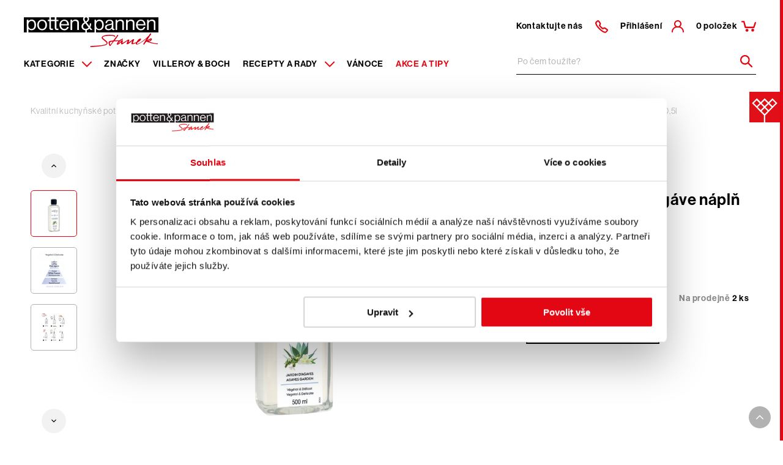

--- FILE ---
content_type: text/html; charset=utf-8
request_url: https://www.pottenpannen.cz/p/maison-berger-paris-napln-do-katalyticke-lampy-aga
body_size: 58956
content:



<!DOCTYPE html>
<html lang="cs" class="no-js">

<head>
    <meta charset="utf-8">
    <title>Maison Berger Paris BERGER Garden of Agaves/Zahrada agáve náplň do lamp 0,5l 115153 | Potten & Pannen - Staněk</title>

    <!--[if IE]><meta http-equiv="X-UA-Compatible" content="IE=edge,chrome=1"><![endif]-->
    <meta name="description" content="Vyberte si BERGER Garden of Agaves/Zahrada ag&#xE1;ve n&#xE1;pl&#x148; do lamp 0,5l na e-shopu Potten &amp; Pannen &#x2013; Stan&#x11B;k. &#x2705; Pr&#xE9;miov&#xE9; kuchy&#x148;sk&#xE9; pot&#x159;eby, n&#xE1;&#x10D;in&#xED;, dopl&#x148;ky a n&#xE1;stroje od p&#x159;edn&#xED;ch sv&#x11B;tov&#xFD;ch v&#xFD;robc&#x16F;. &#x2705; Ov&#x11B;&#x159;en&#xE1; kvalita. Doporu&#x10D;uje 98 % z&#xE1;kazn&#xED;k&#x16F;.&#x2705;">
    <meta name="keywords" content="">
    <meta name="viewport" content="width=device-width, initial-scale=1.0, shrink-to-fit=no">

    <meta name="twitter:card" content="summary">
    <meta name="twitter:title" content="">
    <meta name="twitter:description" content="">

    <meta property="og:title" content="Maison Berger Paris BERGER Garden of Agaves/Zahrada ag&#xE1;ve n&#xE1;pl&#x148; do lamp 0,5l 115153 | Potten &amp; Pannen - Stan&#x11B;k">
    <meta property="og:description" content="Vyberte si BERGER Garden of Agaves/Zahrada ag&#xE1;ve n&#xE1;pl&#x148; do lamp 0,5l na e-shopu Potten &amp; Pannen &#x2013; Stan&#x11B;k. &#x2705; Pr&#xE9;miov&#xE9; kuchy&#x148;sk&#xE9; pot&#x159;eby, n&#xE1;&#x10D;in&#xED;, dopl&#x148;ky a n&#xE1;stroje od p&#x159;edn&#xED;ch sv&#x11B;tov&#xFD;ch v&#xFD;robc&#x16F;. &#x2705; Ov&#x11B;&#x159;en&#xE1; kvalita. Doporu&#x10D;uje 98 % z&#xE1;kazn&#xED;k&#x16F;.&#x2705;">
    <meta property="og:image" content="https://pottenpannen-prod-images-azamdsashedcdrf0.a03.azurefd.net/PottenPannenPROD/ppmedia/sharedmedia/pottenpannencz/pimicsimages/products/a0101317/p068156_pug100008.png?f=WebP&w=1200&q=85">
    <meta property="og:type" content="product">
    <meta property="og:url" content="https://www.pottenpannen.cz/p/maison-berger-paris-napln-do-katalyticke-lampy-aga">
    <meta property="og:site_name" content="Potten & Pannen - Staněk">

    
    


    <link rel="canonical" href="/p/maison-berger-paris-napln-do-katalyticke-lampy-aga" />

    <link rel="stylesheet" href="https://use.typekit.net/uxx7ueb.css">
    <link rel="stylesheet" href="/css/style.css?v=EmZsp2pG-8cnnft7G3AnVUc6qZ8_eN23aB89yQDfKFM" media="screen">
    <link rel="stylesheet" href="/css/print.css?v=327cWJtEh0z_pL-6A3gM45vrsuH-RFY3xBsZaEQwwAE" media="print">

    
    
    <link href="/_content/Kentico.Content.Web.Rcl/Content/Bundles/Public/systemPageComponents.min.css" rel="stylesheet" />





    <link rel="apple-touch-icon" sizes="180x180" href="/img/favicon/apple-touch-icon.png">
    <link rel="icon" type="image/png" sizes="32x32" href="/img/favicon/favicon-32x32.png">
    <link rel="icon" type="image/png" sizes="16x16" href="/img/favicon/favicon-16x16.png">
    <link rel="mask-icon" href="/img/favicon/safari-pinned-tab.svg" color="#E00F18">
    <link rel="shortcut icon" href="/img/favicon/favicon.ico">
    <meta name="msapplication-TileColor" content="#ffffff">
    <meta name="msapplication-config" content="/img/favicon/browserconfig.xml">


    <link rel="shortcut icon" href="/img/favicon.ico">
    <meta name="theme-color" content="#E00F18">


        <!-- Google Tag Manager -->
        <script>(function (w, d, s, l, i) {
                w[l] = w[l] || []; w[l].push({
                    'gtm.start':
                        new Date().getTime(), event: 'gtm.js'
                }); var f = d.getElementsByTagName(s)[0],
                    j = d.createElement(s), dl = l != 'dataLayer' ? '&l=' + l : ''; j.async = true; j.src =
                        'https://www.googletagmanager.com/gtm.js?id=' + i + dl; f.parentNode.insertBefore(j, f);
            })(window, document, 'script', 'dataLayer', 'GTM-KZ5MG6');</script>
        <!-- End Google Tag Manager -->

    <script>
        (function () {
            var className = document.documentElement.className;
            className = className.replace('no-js', 'js');

            (function () {
                var mediaHover = window.matchMedia('(hover: none), (pointer: coarse), (pointer: none)');
                mediaHover.addListener(function (media) {
                    document.documentElement.classList[media.matches ? 'add' : 'remove']('no-hoverevents');
                    document.documentElement.classList[!media.matches ? 'add' : 'remove']('hoverevents');
                });
                className += (mediaHover.matches ? ' no-hoverevents' : ' hoverevents');
            })();

            // var supportsCover = 'CSS' in window && typeof CSS.supports === 'function' && CSS.supports('object-fit: cover');
            // className += (supportsCover ? ' ' : ' no-') + 'objectfit';

            // fix iOS zoom issue: https://docs.google.com/document/d/1KclJmXyuuErcvit-kwCC6K2J7dClRef43oyGVCqWxFE/edit#heading=h.sgbqg5nzhvu9
            var ua = navigator.userAgent.toLowerCase();
            var isIOS = /ipad|iphone|ipod/.test(ua) && !window.MSStream;

            if (isIOS === true) {
                var viewportTag = document.querySelector("meta[name=viewport]");
                viewportTag.setAttribute("content", "width=device-width, initial-scale=1.0, minimum-scale=1.0, maximum-scale=1.0, user-scalable=no");
            }

            document.documentElement.className = className;
        }());
    </script>

    <script>
        window.globalData = Object.freeze({"isLoggedIn":false,"currency":"{0:N0} K\u010D","isProduction":true,"isB2B":false,"isReservationAllowed":true,"siteName":"PottenPannenCZ","currencyCode":"CZK","environment":"Production","currentPageType":"PP.Product","locale":"cs","azureAppInsightsConnectionString":"InstrumentationKey=34401d30-0f72-4230-9813-857eb55d8457;IngestionEndpoint=https://westeurope-5.in.applicationinsights.azure.com/","preorderTime":"Obvykl\u00E9 dod\u00E1n\u00ED 4 - 8 t\u00FDdn\u016F","googleMapKey":"AIzaSyBEKBHW2z3ppeHx5N65D3ASwbQ-bC0Yi4U","preorderNotificationText":"Pozor - obvykl\u00E9 dod\u00E1n\u00ED 4 - 8 t\u00FDdn\u016F","localization":{"global":{"buy":"Koupit","add":"P\u0159idat","loadMore":"Na\u010D\u00EDst dal\u0161\u00ED","noVAT":"Bez DPH","withVAT":"S DPH","retailPrice":"Maloobchodn\u00ED cena","pricePerPiece":"Va\u0161e cena za ks","pricePerPackage":"Va\u0161e cena za 1 bal. | {0} ks","piecesShort":"ks","packagesShort":"bal.","products":"Produkty","categories":"Kategorie","recipesAndAdvice":"Recepty a rady","moreTags":"\u002B dal\u0161\u00ED mo\u017Enosti","brands":"Zna\u010Dky","moreOptions":"V\u00EDce mo\u017Enost\u00ED","productsFromCollection":"Produkty z kolekce","yearnFor":"Po \u010Dem tou\u017E\u00EDte?","manualSearchPlaceholder":"Zadejte artiklov\u00E9 \u010D\u00EDslo nebo n\u00E1zev produktu z faktury","free":"Zdarma","vendorCode":"K\u00F3d v\u00FDrobce","manual":"Ke sta\u017Een\u00ED","manualDownload":"St\u00E1hnout n\u00E1vod","color":"Barva","marketingPhrase":"Vyberte si {0} na e-shopu Potten \u0026 Pannen \u2013 Stan\u011Bk. \u2705 Pr\u00E9miov\u00E9 kuchy\u0148sk\u00E9 pot\u0159eby, n\u00E1\u010Din\u00ED, dopl\u0148ky a n\u00E1stroje od p\u0159edn\u00EDch sv\u011Btov\u00FDch v\u00FDrobc\u016F. \u2705 Ov\u011B\u0159en\u00E1 kvalita. Doporu\u010Duje 98 % z\u00E1kazn\u00EDk\u016F.\u2705","stockNotification":"Po\u017Eadovan\u00E9 mno\u017Estv\u00ED nen\u00ED dostupn\u00E9.","authors":"Auto\u0159i","invalidEmail":"Neplatn\u00E1 e-mailov\u00E1 adresa!","presentAdded":"D\u00E1rek byl p\u0159id\u00E1n do ko\u0161\u00EDku.","presentRemoved":"Z ko\u0161\u00EDku byl odebr\u00E1n d\u00E1rek !"},"miniBasket":{"priceWithVAT":"Celkov\u00E1 cena s DPH","continue":"Pokra\u010Dovat v objedn\u00E1vce","statusReportOne":"V ko\u0161\u00EDku m\u00E1te jednu polo\u017Eku","statusReportTwo":"V ko\u0161\u00EDku m\u00E1te celkem {0} polo\u017Eky","statusReportLot":"V ko\u0161\u00EDku m\u00E1te celkem {0} polo\u017Eek","unitsText1":"polo\u017Eka","unitsText2":"polo\u017Eky","unitsText3":"polo\u017Eek","addedToBasket":"Polo\u017Eka byla p\u0159id\u00E1na do ko\u0161\u00EDku","addedToBasketMultiple":"Polo\u017Eky byly p\u0159id\u00E1ny do ko\u0161\u00EDku","removedFromBasket":"Polo\u017Eka byla z ko\u0161\u00EDku odebr\u00E1na","removedFromBasketMultiple":"Polo\u017Eky byly odebr\u00E1ny z ko\u0161\u00EDku","buyXMore":"Nakupte je\u0161t\u011B za {0} a m\u00E1te dopravu zdarma!","title":"N\u00E1kupn\u00ED ko\u0161\u00EDk","free":"Zdarma","bcFuckedUp":"Polo\u017Eku nelze p\u0159idat do ko\u0161\u00EDku","waitingForServerResponse":"\u010Cek\u00E1me na odpov\u011B\u010F serveru","importItems":"Importovat","downloadCatalog":"St\u00E1hnout katalog pro hromadn\u00FD import zbo\u017E\u00ED"},"basket":{"alternativePayment":"Vyberte si alternativn\u00ED platebn\u00ED metody, nebo n\u00E1s kontaktujte.","couponApply":"Aplikovat k\u00F3d","couponApplyCheckbox":"D\u00E1rkov\u00FD voucher nebo speci\u00E1ln\u00ED k\u00F3d","overweightProduct":"Nadrozm\u011Brn\u00FD produkt","deleteCoupon":"Smazat poukaz","searchBySku":"Vlo\u017Ete \u010D\u00EDslo produktu","freeShippingUsed":"\u010Cerp\u00E1no","freeShippingTotal":"Celkov\u00FD limit","yourPricePerPiece":"Va\u0161e cena za ks","yourPricePerPackage":"Va\u0161e cena za 1 bal.","total":"Celkem","totalWithoutVAT":"Celkov\u00E1 cena bez DPH","totalWithVAT":"Celkov\u00E1 cena s DPH","nominalValue":"Nomin\u00E1ln\u00ED hodnota sazeb dle DPH skupin","packages":"Balen\u00ED","payment":"Platba","shipping":"Doprava","enterCode":"Nap\u0159\u00EDklad A0010345","totalLimit":"Limit objedn\u00E1vek","limitOverWarning":"Hodnota neuhrazen\u00FDch faktur a otev\u0159en\u00FDch objedn\u00E1vek p\u0159es\u00E1hla v\u00E1\u0161 povolen\u00FD limit.","unpaidInvoiceWarning":"Na va\u0161em z\u00E1kaznick\u00E9m \u00FA\u010Dtu evidujeme faktury po splatnosti, proto je nutn\u00E9, abyste svou objedn\u00E1vku uhradili p\u0159edem.","unpaidInvoiceContact":"V p\u0159\u00EDpad\u011B nejasnost\u00ED kontaktujte z\u00E1kaznick\u00E9 odd\u011Blen\u00ED na tel.: 725 855 150","enterZipOrAddress":"Zadejte PS\u010C nebo adresu","eligibleForFreeShipping":"DOPRAVA ZDARMA!","overweightWarning":"\u003Cb\u003EV ko\u0161\u00EDku m\u00E1te alespo\u0148 1 nadrozm\u011Brnou polo\u017Eku.\u003C/b\u003E\r\n\u003Cp\u003ENadrozm\u011Brnou z\u00E1silku doru\u010D\u00EDme s ostatn\u00EDm sortimentem dopravn\u00ED spole\u010Dnost\u00ED TOPTRANS.\u003C/p\u003E","couponNotValid":"Zadan\u00FD slevov\u00FD kup\u00F3n nen\u00ED platn\u00FD nebo je ji\u017E uplatn\u011Bn.","freeGift":"D\u00E1rek","shippingAddress":"Dodac\u00ED adresa","invoiceAddress":"Faktura\u010Dn\u00ED adresa","phoneNumbers":"Telefonn\u00ED \u010D\u00EDsla pro dopravce","changeShippingAddress":"Zm\u011Bnit pobo\u010Dku","identificationNumber":"I\u010CO","vatidNumber":"DI\u010C","limitDrawPre":"\u010Cerp\u00E1te","limitDrawPost":"z va\u0161eho limitu objedn\u00E1vek.","vatRate":"Sazba DPH","vatRateTotal":"DPH celkem","othersBuy":"Ostatn\u00ED si tak\u00E9 kupuj\u00ED","couponNotPossible":"K\u00F3d nelze uplatnit pokud je v ko\u0161\u00EDku d\u00E1rkov\u00E1 karta. Pros\u00EDm vyjm\u011Bte d\u00E1rkovou kartu z ko\u0161\u00EDku a nakupte ji zvl\u00E1\u0161\u0165 nebo k\u00F3d uplatn\u011Bte p\u0159i jin\u00E9m n\u00E1kupu."},"productList":{"cancelFilters":"Zru\u0161it filtry","filter":"Filtrovat","noProductsFound":"Nebyly nalezeny \u017E\u00E1dn\u00E9 produkty","noRecipesFound":"Nebyly nalezeny \u017E\u00E1dn\u00E9 recepty","showMore":"V\u00EDce mo\u017Enost\u00ED","showLess":"M\u00E9n\u011B mo\u017Enost\u00ED"},"search":{"displayAllResults":"Zobrazit v\u0161echny v\u00FDsledky"},"detail":{"vatInformation":"Cena je v\u010D. DPH","recyclingFee":"a recykla\u010Dn\u00EDch poplatk\u016F","cannotBeReturned":"Nelze z hygienick\u00FDch d\u016Fvod\u016F vr\u00E1tit, pokud bylo vy\u0148ato z ochrann\u00E9ho obalu.","moreOptions":"V\u00EDce mo\u017Enost\u00ED","watchdog":"Hl\u00EDdat dostupnost"}},"search":{"searchPagePath":"/search"},"user":null});

    </script>
</head>

<body class="
            
           ">
        <!-- Google Tag Manager (noscript) -->
        <noscript><iframe src="https://www.googletagmanager.com/ns.html?id=GTM-KZ5MG6" height="0" width="0"
                style="display:none;visibility:hidden"></iframe></noscript>
        <!-- End Google Tag Manager (noscript) -->

    


    <!-- GA4 tracking start -->
    <script>
        window.index_conversion = window.index_conversion || {};
        window.index_conversion = {
            measurement_id: "G-SFWBCH8XYD",
            api_secret: "6CcHj8gLR3S8POumtigLKQ"
        }
    </script>
    <!-- GA4 tracking stops -->


    



<header role="banner" class="header" data-ktc-search-exclude="">
    <div id="notification" class="notification notification--hide-animation">
        <label id="notification-text" class="notification__text"></label>
    </div>
    <div class="header__wrap">
        <div class="header__left">
            <p class="header__logo">
                <a href="/" aria-label="Homepage">
                    <svg xmlns="http://www.w3.org/2000/svg" viewBox="0 0 219.6 48.6"><path fill="#040405" d="M105.6 0c.6.8.9 1.9.9 2.9 0 2.8-2 4.3-4.2 5.7l4.6 5.8c.5-1.4.8-2.8.8-4.2h2.2c0 2.2-.5 4.3-1.5 6.2l3.5 4.4h-3.1l-1.8-2.3c-1.1 1.3-2.6 2.1-4.3 2.5v3.8h12.6V4.2h2.6v2.3h.1c1.2-1.8 3.2-2.8 5.3-2.7 4.2 0 7.1 3.2 7.1 8.7 0 5.3-2.7 8.7-7.2 8.7-2 .1-4-.8-5.2-2.4h-.1v6h101.6V0H105.6zm42.1 20.7c-.4.2-.9.3-1.4.3-1.4.2-2.7-.8-2.8-2.2v-.2c-1.3 1.7-3.4 2.7-5.5 2.6-3.1 0-5.6-1.5-5.6-4.6 0-3.9 3.1-4.7 7.2-5.4 2.3-.4 4-.6 4-2.4 0-1.9-1.3-2.9-3.7-2.9-2.7 0-4 1.2-4.1 3.7h-2.5c.1-3.2 2.2-5.6 6.6-5.6 3.5 0 6.1 1.3 6.1 5.3v7.9c0 1.3.3 2.1 1.8 1.8h.1v1.7zm15.6.1h-2.6V9.4c0-2.2-1.4-3.4-3.8-3.4-2.4-.1-4.5 1.8-4.6 4.2v10.6h-2.6V4.2h2.6v2.2h.1c1.2-1.7 3.2-2.6 5.3-2.6 3.5 0 5.6 1.9 5.6 5.3v11.7zm17.1 0h-2.6V9.4c0-2.2-1.4-3.4-3.8-3.4-2.4-.1-4.5 1.8-4.6 4.2v10.6h-2.6V4.2h2.6v2.2h.1c1.2-1.7 3.2-2.6 5.3-2.6 3.5 0 5.6 1.9 5.6 5.3v11.7zm10.6-1.7c2.2.2 4.1-1.3 4.6-3.4h2.5c-.8 3.6-3.4 5.6-7.1 5.6-5.1 0-8-3.9-8-8.7s3.1-8.7 7.9-8.7c5 0 7.6 3.9 7.6 9.3h-12.8c.2 3.3 2 5.9 5.3 5.9zm23.7 1.7h-2.6V9.4c0-2.2-1.4-3.4-3.8-3.4-2.4-.1-4.5 1.8-4.6 4.2v10.6h-2.6V4.2h2.6v2.2h.1c1.2-1.7 3.2-2.6 5.3-2.6 3.5 0 5.6 1.9 5.6 5.3v11.7zM94 15.2c0-3.4 2.1-5.1 5-6.9l-.6-.8c-1.1-1.3-1.8-3-1.8-4.7 0-1 .3-1.9.9-2.7H53.1v4.2h3.2v2.1h-3.2v10.8c0 1.2.6 1.5 1.7 1.5.5 0 .9-.1 1.4-.2h.1v2.2c-.7.1-1.4.2-2.1.2-2.1 0-3.7-.9-3.7-3.2V6.4h-6.3v10.8c0 1.2.6 1.5 1.7 1.5.5 0 .9-.1 1.4-.2h.1v2.2c-.7.1-1.4.2-2.1.2-2.1 0-3.7-.9-3.7-3.2V6.4h-2.4V4.2h2.4V0H0v24.9h4.8V4.2h2.6v2.3h.1c1.2-1.8 3.2-2.8 5.3-2.7 4.2 0 7.1 3.2 7.1 8.7 0 5.3-2.7 8.7-7.2 8.7-2 .1-4-.8-5.2-2.4h-.1v6h92.9v-3.6c-3.3.1-6.2-2.6-6.3-6zm-64.2 6.1c-4.9 0-8-3.9-8-8.7 0-4.8 3.1-8.7 8-8.7 5 0 8 3.9 8 8.7s-3 8.7-8 8.7zm36.3-2.2c2.2.2 4.1-1.3 4.6-3.4h2.5c-.8 3.6-3.4 5.6-7.1 5.6-5.1 0-8-3.9-8-8.7 0-4.8 3.1-8.7 7.9-8.7 5 0 7.6 3.9 7.6 9.3H60.7c.2 3.3 2 5.9 5.4 5.9zm21.1 1.7V9.4c0-2.2-1.4-3.4-3.8-3.4-2.4-.1-4.5 1.8-4.6 4.2v10.6h-2.6V4.2h2.6v2.2h.1c1.2-1.7 3.2-2.6 5.3-2.6 3.5 0 5.6 1.9 5.6 5.3v11.7h-2.6z" /><path fill="#040405" d="M65.9 5.9c-3.1 0-4.8 2.3-5.1 5.3h10c-.2-3.3-1.9-5.3-4.9-5.3zM29.8 6c-3.5 0-5.4 2.9-5.4 6.6s1.8 6.5 5.4 6.5 5.3-2.9 5.3-6.5S33.3 6 29.8 6zM44.2 0h6.3v4.2h-6.3zM12.5 19.1c3.2 0 4.8-2.8 4.8-6.5s-1.6-6.5-4.7-6.5c-3.6 0-5.3 3-5.3 6.5s1.4 6.5 5.2 6.5zM190.9 5.9c-3.1 0-4.8 2.3-5.1 5.3h10c-.2-3.3-1.9-5.3-4.9-5.3zM105.6 16.7l-5.3-6.8c-2.1 1.4-3.7 2.7-3.7 5.2 0 2.2 1.8 3.9 4 3.9h.2c1.8 0 3.6-.9 4.8-2.3zM101.1 7c2-1.3 3-2.4 3-4.2.1-1.4-1-2.5-2.4-2.6-1.4-.1-2.5 1-2.6 2.4v.1c0 1.3.5 2.5 1.4 3.5l.6.8zM123 19.1c3.2 0 4.8-2.8 4.8-6.5s-1.6-6.5-4.7-6.5c-3.6 0-5.3 3-5.3 6.5s1.4 6.5 5.2 6.5zM135 16.5c0 2.2 1.7 2.7 3.4 2.7 2.6.2 4.8-1.7 5-4.3v-3c-1.2.6-2.5 1-3.8 1.2-2.5.5-4.6.9-4.6 3.4z" /><path fill="#D80012" d="M129.1 34.1c-.9-1.1-.2-2 1.4-2.6 4.8-1.8 16.9-1.5 16.8-.3 0 1 1.8.8 1.9-.1 0-1.6-3.2-1.9-4.2-2.1-3.8-.5-7.7-.5-11.5.2-3 .5-9.2 2.7-5.1 6.6 2.1 2 5 3.9 6.4 5.8 1.2 1.5-.9 2.5-2.9 3.1-2.2.6-4.5 1-6.8 1.2-6.1.6-9.7.7-16.2 1.1-.6 0-.9 1.8.2 1.7 4.9-.3 9.6-.6 14.5-1.2 2.7-.3 5.5-.8 8.1-1.4 1.7-.4 4.3-1.3 4.8-3.3.3-1.3-.1-2.1-1-3.1-1.7-2.2-5.2-4.1-6.4-5.6z" /><path fill="#D80012" d="M217.4 42.8c-1.2-.1-2.6-.3-3.4-.4-3.4-.6-6.7-1.5-9.9-2.6 2-.5 3.6-1.1 4.6-3.1.3-.4.3-1 .1-1.4-.1-.2-.3-.4-.5-.6-.3-.3-.9-.4-1.3-.2-2.1.9-4.1 2-5.9 3.3 1.4-2.3 2.9-4.7 4.3-7 1.2-1.2 2.8-3.1 2.1-4.2-.4-.4-1.1-.4-1.5 0l-.1.1c-.6 1-1.3 2.1-1.9 3.1l-.2.2c-2.1 2.4-4.5 4.6-7 6.5-2.1 1.6-5 3.7-7.2 5.1-.6.4-4 2.4-4.6 1.9-.5-.4-.1-1.4.5-2.4 2.2-1.1 4.7-2.6 5.8-4.9.2-.4 0-.7-.4-1-.5-.4-1.2-.4-1.8-.2-2 .7-4.1 3.3-5.2 5.5-2 .9-4 1.6-5.6 2 0 0-.2.1-.4.1.2-.6.4-1.4.5-1.8.4-1.3.8-2.7 1.4-4 .5-1.1-1.2-1.2-1.7-.9-1.4 1-2.5 1.9-3.9 2.9-.8.6-2.6 1.9-3.5 2.6.2-.5.5-1.3.8-2.1.2-.6.7-1.7.6-2.1-.4-.7-1.2-1-2-.7l-.1.1c-2.3 1.4-5.6 3.5-7.9 4.9-.3.2-.7.5-1.2.7.2-1.2.5-3.2.6-3.9.1-.8-1.1-1.1-1.6-.6-1.4 1.4-2.9 2.7-4.4 4-.1.1-1.5 1.1-1.5 1.1.3-.7.7-1.4 1.2-2 1.1-1.3 2.4-2.4 3.9-3.2.9-.4 1.7-.8 2.5-1.4.6-.7-.3-1.3-1-1.1l-.3.1c-.3.1-.5.2-.6.4-.4.2-.8.5-1.3.6-.9.5-1.8 1-2.5 1.7-2.5 0-5.1-.1-7.7 0 1.9-2.6 3.9-5.2 5.8-7.8V30c.1-.1.1-.3 0-.5 0-.1-.1-.1-.1-.2-.3-.5-.9-.6-1.4-.3-.2.1-.3.3-.4.4-.3 1.2-1.7 2.6-2.6 3.8l-3.6 4.8c-1.7.1-3.4.3-5.1.6-1.8.3-2.9 2-2.6 3.8 0 .2.1.4.1.5.3 1.2.8 2.3 1.3 3.4.3.6 1.1.7 1.6.4.1-.1.2-.1.2-.2 1.8-2.4 3.6-4.8 5.5-7.1 2.5-.2 5-.3 7.5-.3-1.2 1.3-2.2 2.9-2.7 4.6-.2.7.6 1.4 1.7 1 1.6-.6 3.9-2.5 5.5-4.1-.4 2.5-.6 5 2.6 3 1.1-.7 6-4 7.9-5.3-.5 1.4-1.6 4.3-1.7 4.7-.2.9 1 1.3 1.4 1.1 1.9-.6 3.7-2.3 5.4-3.7.8-.7 1.6-1.3 2.1-1.8-.7 1.9-1.9 6 .7 5.5 1.8-.3 3.7-1.2 5.5-2.1 0 .1 0 .2-.1.3-.4 4.1 4.7 1.5 6.4.5 4-2.4 7.7-5 11.2-8-1.8 2.9-3.6 5.8-5.3 8.8 0 0 0 .1-.1.1-.5.9 1.2 1.4 1.6.6l.1-.1c.3-.5.6-.9.9-1.4.3-.4.6-.8 1-1.2.3-.4.7-.8 1-1.1.3-.3.6-.5.9-.8.1.2.2.3.4.4 5.4 2 11 3.3 16.7 3.9.4.1.8-.1 1-.4v-.1c.1-.2.2-.5.1-.7.5-.2-.5-.5-1.2 0zM141 45.1c-.2-.5-.3-.9-.6-1.7-.6-1.9 0-2.9 1.8-3.2.9-.2 1.9-.3 2.8-.4-1.3 1.9-2.7 3.6-4 5.3zm62.6-7.1c.4-.3 3.4-1.9 3.4-1.9.1 0 0 .2 0 .2-.2.2-.3.5-.5.7-.3.3-.6.6-1 .8-.4.2-.7.4-1.1.5-.4.1-.8.2-1.1.3-.3.1-.6.1-.9.2 0 0 .1 0 .1-.1.3-.1.7-.4 1.1-.7z" /></svg>
                </a>
            </p>                       
            
                
<nav role="navigation" id="menu-main" class="menu-main">
    <ul class="menu-main__list">
                <li class="menu-main__item">
                    <a href="/kategorie" class="menu-main__link menu-main__link--desktop" aria-label="Menu item">
                        Kategorie
                        <span class="menu-main__arrow js-submenu-btn">
                            <span aria-hidden="true" class="icon-svg icon-svg--chevron-down "><svg class="icon-svg__svg" xmlns:xlink="http://www.w3.org/1999/xlink"><use focusable="false" height="100%" width="100%" xlink:href="/img/bg/icons-svg.svg?v=M67mRdL8wR-RJUXye1AgicJfOS-4lVe2pjvRVFUgXpI#icon-chevron-down"></use></svg></span>
                        </span>
                    </a>
                    <a href="#" class="menu-main__link menu-main__link--mobile js-submenu-btn" aria-label="Submenu item">
                        Kategorie
                        <span class="menu-main__arrow">
                            <span aria-hidden="true" class="icon-svg icon-svg--chevron-down "><svg class="icon-svg__svg" xmlns:xlink="http://www.w3.org/1999/xlink"><use focusable="false" height="100%" width="100%" xlink:href="/img/bg/icons-svg.svg?v=M67mRdL8wR-RJUXye1AgicJfOS-4lVe2pjvRVFUgXpI#icon-chevron-down"></use></svg></span>
                        </span>
                    </a>
                    <nav class="menu-sub js-submenu">
                        <ul class="menu-sub__list">
                                <li class="menu-sub__item menu-sub__item--active">
                                    <a href="/kategorie/vareni" class="menu-sub__link">
                                            <span class="menu-sub__img">
                                                <img src="https://pottenpannen-prod-images-azamdsashedcdrf0.a03.azurefd.net/PottenPannenPROD/ppmedia/sharedmedia/pottenpannencz/pimicsimages/categories/kategorie/vareni/vareni_pug100008.jpg?f=WebP&amp;w=45&amp;h=45&amp;q=85" alt="Va&#x159;en&#xED;" width="45" height="45" srcset="https://pottenpannen-prod-images-azamdsashedcdrf0.a03.azurefd.net/PottenPannenPROD/ppmedia/sharedmedia/pottenpannencz/pimicsimages/categories/kategorie/vareni/vareni_pug100008.jpg?f=WebP&amp;w=135&amp;h=135&amp;q=85 3x, https://pottenpannen-prod-images-azamdsashedcdrf0.a03.azurefd.net/PottenPannenPROD/ppmedia/sharedmedia/pottenpannencz/pimicsimages/categories/kategorie/vareni/vareni_pug100008.jpg?f=WebP&amp;w=90&amp;h=90&amp;q=85 2x, https://pottenpannen-prod-images-azamdsashedcdrf0.a03.azurefd.net/PottenPannenPROD/ppmedia/sharedmedia/pottenpannencz/pimicsimages/categories/kategorie/vareni/vareni_pug100008.jpg?f=WebP&amp;w=45&amp;h=45&amp;q=85 1x">
                                            </span>
                                        Va&#x159;en&#xED;
                                        <span aria-hidden="true" class="icon-svg icon-svg--arrow-right "><svg class="icon-svg__svg" xmlns:xlink="http://www.w3.org/1999/xlink"><use focusable="false" height="100%" width="100%" xlink:href="/img/bg/icons-svg.svg?v=M67mRdL8wR-RJUXye1AgicJfOS-4lVe2pjvRVFUgXpI#icon-arrow-right"></use></svg></span>
                                    </a>
                                    <nav class="menu-category">
                                        <ul class="menu-category__list">
                                                <li class="menu-category__item">
                                                    <div class="menu-category__inner">
                                                            <a href="/kategorie/vareni/hrnce">
                                                                <figure class="menu-category__img">
                                                                    <img src="https://pottenpannen-prod-images-azamdsashedcdrf0.a03.azurefd.net/PottenPannenPROD/ppmedia/sharedmedia/pottenpannencz/pimicsimages/categories/kategorie/vareni/hrnce/1_2_pp001_pug100023.png?f=WebP&amp;w=100&amp;q=85" alt="Hrnce a kastroly" width="100" srcset="https://pottenpannen-prod-images-azamdsashedcdrf0.a03.azurefd.net/PottenPannenPROD/ppmedia/sharedmedia/pottenpannencz/pimicsimages/categories/kategorie/vareni/hrnce/1_2_pp001_pug100023.png?f=WebP&amp;w=300&amp;q=85 3x, https://pottenpannen-prod-images-azamdsashedcdrf0.a03.azurefd.net/PottenPannenPROD/ppmedia/sharedmedia/pottenpannencz/pimicsimages/categories/kategorie/vareni/hrnce/1_2_pp001_pug100023.png?f=WebP&amp;w=200&amp;q=85 2x, https://pottenpannen-prod-images-azamdsashedcdrf0.a03.azurefd.net/PottenPannenPROD/ppmedia/sharedmedia/pottenpannencz/pimicsimages/categories/kategorie/vareni/hrnce/1_2_pp001_pug100023.png?f=WebP&amp;w=100&amp;q=85 1x">
                                                                </figure>
                                                            </a>    
                                                            
                                                        
                                                        <div class="menu-category__main">
                                                            <a href="/kategorie/vareni/hrnce" class="menu-category__title">Hrnce a kastroly</a>
                                                            <ul class="menu-category__sublist">
                                                                    <li class="menu-category__subitem">
                                                                        <a href="/kategorie/vareni/hrnce/sady-nadobi" class="menu-category__sublink">Sady n&#xE1;dob&#xED;</a>
                                                                    </li>
                                                                    <li class="menu-category__subitem">
                                                                        <a href="/kategorie/vareni/hrnce/hrnce" class="menu-category__sublink">Hrnce</a>
                                                                    </li>
                                                                    <li class="menu-category__subitem">
                                                                        <a href="/kategorie/vareni/hrnce/rendliky" class="menu-category__sublink">Rendl&#xED;ky</a>
                                                                    </li>
                                                                <li class="menu-category__subitem menu-category__subitem--other">
                                                                    <a href="/kategorie/vareni/hrnce" class="menu-category__sublink">+ Další</a>
                                                                </li>
                                                            </ul>
                                                        </div>
                                                    </div>
                                                </li>
                                                <li class="menu-category__item">
                                                    <div class="menu-category__inner">
                                                            <a href="/kategorie/vareni/panve">
                                                                <figure class="menu-category__img">
                                                                    <img src="https://pottenpannen-prod-images-azamdsashedcdrf0.a03.azurefd.net/PottenPannenPROD/ppmedia/sharedmedia/pottenpannencz/pimicsimages/categories/kategorie/vareni/panve/2_pp002_pug100023.png?f=WebP&amp;w=100&amp;q=85" alt="P&#xE1;nve" width="100" srcset="https://pottenpannen-prod-images-azamdsashedcdrf0.a03.azurefd.net/PottenPannenPROD/ppmedia/sharedmedia/pottenpannencz/pimicsimages/categories/kategorie/vareni/panve/2_pp002_pug100023.png?f=WebP&amp;w=300&amp;q=85 3x, https://pottenpannen-prod-images-azamdsashedcdrf0.a03.azurefd.net/PottenPannenPROD/ppmedia/sharedmedia/pottenpannencz/pimicsimages/categories/kategorie/vareni/panve/2_pp002_pug100023.png?f=WebP&amp;w=200&amp;q=85 2x, https://pottenpannen-prod-images-azamdsashedcdrf0.a03.azurefd.net/PottenPannenPROD/ppmedia/sharedmedia/pottenpannencz/pimicsimages/categories/kategorie/vareni/panve/2_pp002_pug100023.png?f=WebP&amp;w=100&amp;q=85 1x">
                                                                </figure>
                                                            </a>    
                                                            
                                                        
                                                        <div class="menu-category__main">
                                                            <a href="/kategorie/vareni/panve" class="menu-category__title">P&#xE1;nve</a>
                                                            <ul class="menu-category__sublist">
                                                                    <li class="menu-category__subitem">
                                                                        <a href="/kategorie/vareni/panve/univerzalni-panve" class="menu-category__sublink">Univerz&#xE1;ln&#xED; p&#xE1;nve</a>
                                                                    </li>
                                                                    <li class="menu-category__subitem">
                                                                        <a href="/kategorie/vareni/panve/sady-panvi" class="menu-category__sublink">Sady p&#xE1;nv&#xED;</a>
                                                                    </li>
                                                                    <li class="menu-category__subitem">
                                                                        <a href="/kategorie/vareni/panve/grilovaci-panve" class="menu-category__sublink">Grilovac&#xED; p&#xE1;nve</a>
                                                                    </li>
                                                                <li class="menu-category__subitem menu-category__subitem--other">
                                                                    <a href="/kategorie/vareni/panve" class="menu-category__sublink">+ Další</a>
                                                                </li>
                                                            </ul>
                                                        </div>
                                                    </div>
                                                </li>
                                                <li class="menu-category__item">
                                                    <div class="menu-category__inner">
                                                            <a href="/kategorie/vareni/noze">
                                                                <figure class="menu-category__img">
                                                                    <img src="https://pottenpannen-prod-images-azamdsashedcdrf0.a03.azurefd.net/PottenPannenPROD/ppmedia/sharedmedia/pottenpannencz/pimicsimages/categories/kategorie/vareni/noze/1_2_pp003_pug100023.png?f=WebP&amp;w=100&amp;q=85" alt="No&#x17E;e" width="100" srcset="https://pottenpannen-prod-images-azamdsashedcdrf0.a03.azurefd.net/PottenPannenPROD/ppmedia/sharedmedia/pottenpannencz/pimicsimages/categories/kategorie/vareni/noze/1_2_pp003_pug100023.png?f=WebP&amp;w=300&amp;q=85 3x, https://pottenpannen-prod-images-azamdsashedcdrf0.a03.azurefd.net/PottenPannenPROD/ppmedia/sharedmedia/pottenpannencz/pimicsimages/categories/kategorie/vareni/noze/1_2_pp003_pug100023.png?f=WebP&amp;w=200&amp;q=85 2x, https://pottenpannen-prod-images-azamdsashedcdrf0.a03.azurefd.net/PottenPannenPROD/ppmedia/sharedmedia/pottenpannencz/pimicsimages/categories/kategorie/vareni/noze/1_2_pp003_pug100023.png?f=WebP&amp;w=100&amp;q=85 1x">
                                                                </figure>
                                                            </a>    
                                                            
                                                        
                                                        <div class="menu-category__main">
                                                            <a href="/kategorie/vareni/noze" class="menu-category__title">No&#x17E;e</a>
                                                            <ul class="menu-category__sublist">
                                                                    <li class="menu-category__subitem">
                                                                        <a href="/kategorie/vareni/noze/sady-nozu" class="menu-category__sublink">Sady no&#x17E;&#x16F;</a>
                                                                    </li>
                                                                    <li class="menu-category__subitem">
                                                                        <a href="/kategorie/vareni/noze/kucharske-noze" class="menu-category__sublink">Kucha&#x159;sk&#xE9; no&#x17E;e</a>
                                                                    </li>
                                                                    <li class="menu-category__subitem">
                                                                        <a href="/kategorie/vareni/noze/noze-na-zeleninu" class="menu-category__sublink">No&#x17E;e na zeleninu</a>
                                                                    </li>
                                                                <li class="menu-category__subitem menu-category__subitem--other">
                                                                    <a href="/kategorie/vareni/noze" class="menu-category__sublink">+ Další</a>
                                                                </li>
                                                            </ul>
                                                        </div>
                                                    </div>
                                                </li>
                                        </ul>
                                    </nav>
                                </li>
                                <li class="menu-sub__item ">
                                    <a href="/kategorie/peceni" class="menu-sub__link">
                                            <span class="menu-sub__img">
                                                <img src="https://pottenpannen-prod-images-azamdsashedcdrf0.a03.azurefd.net/PottenPannenPROD/ppmedia/sharedmedia/pottenpannencz/pimicsimages/categories/kategorie/peceni/peceni_pug100008.jpg?f=WebP&amp;w=45&amp;h=45&amp;q=85" alt="Pe&#x10D;en&#xED;" width="45" height="45" srcset="https://pottenpannen-prod-images-azamdsashedcdrf0.a03.azurefd.net/PottenPannenPROD/ppmedia/sharedmedia/pottenpannencz/pimicsimages/categories/kategorie/peceni/peceni_pug100008.jpg?f=WebP&amp;w=135&amp;h=135&amp;q=85 3x, https://pottenpannen-prod-images-azamdsashedcdrf0.a03.azurefd.net/PottenPannenPROD/ppmedia/sharedmedia/pottenpannencz/pimicsimages/categories/kategorie/peceni/peceni_pug100008.jpg?f=WebP&amp;w=90&amp;h=90&amp;q=85 2x, https://pottenpannen-prod-images-azamdsashedcdrf0.a03.azurefd.net/PottenPannenPROD/ppmedia/sharedmedia/pottenpannencz/pimicsimages/categories/kategorie/peceni/peceni_pug100008.jpg?f=WebP&amp;w=45&amp;h=45&amp;q=85 1x">
                                            </span>
                                        Pe&#x10D;en&#xED;
                                        <span aria-hidden="true" class="icon-svg icon-svg--arrow-right "><svg class="icon-svg__svg" xmlns:xlink="http://www.w3.org/1999/xlink"><use focusable="false" height="100%" width="100%" xlink:href="/img/bg/icons-svg.svg?v=M67mRdL8wR-RJUXye1AgicJfOS-4lVe2pjvRVFUgXpI#icon-arrow-right"></use></svg></span>
                                    </a>
                                    <nav class="menu-category">
                                        <ul class="menu-category__list">
                                                <li class="menu-category__item">
                                                    <div class="menu-category__inner">
                                                            <a href="/kategorie/peceni/pekace-a-zapekaci-misy">
                                                                <figure class="menu-category__img">
                                                                    <img src="https://pottenpannen-prod-images-azamdsashedcdrf0.a03.azurefd.net/PottenPannenPROD/ppmedia/sharedmedia/pottenpannencz/pimicsimages/categories/kategorie/peceni/pekace-a-zapekaci-misy/1_2_pp004_pug100023.png?f=WebP&amp;w=100&amp;q=85" alt="Pek&#xE1;&#x10D;e a zap&#xE9;kac&#xED; m&#xED;sy" width="100" srcset="https://pottenpannen-prod-images-azamdsashedcdrf0.a03.azurefd.net/PottenPannenPROD/ppmedia/sharedmedia/pottenpannencz/pimicsimages/categories/kategorie/peceni/pekace-a-zapekaci-misy/1_2_pp004_pug100023.png?f=WebP&amp;w=300&amp;q=85 3x, https://pottenpannen-prod-images-azamdsashedcdrf0.a03.azurefd.net/PottenPannenPROD/ppmedia/sharedmedia/pottenpannencz/pimicsimages/categories/kategorie/peceni/pekace-a-zapekaci-misy/1_2_pp004_pug100023.png?f=WebP&amp;w=200&amp;q=85 2x, https://pottenpannen-prod-images-azamdsashedcdrf0.a03.azurefd.net/PottenPannenPROD/ppmedia/sharedmedia/pottenpannencz/pimicsimages/categories/kategorie/peceni/pekace-a-zapekaci-misy/1_2_pp004_pug100023.png?f=WebP&amp;w=100&amp;q=85 1x">
                                                                </figure>
                                                            </a>    
                                                            
                                                        
                                                        <div class="menu-category__main">
                                                            <a href="/kategorie/peceni/pekace-a-zapekaci-misy" class="menu-category__title">Pek&#xE1;&#x10D;e a zap&#xE9;kac&#xED; m&#xED;sy</a>
                                                            <ul class="menu-category__sublist">
                                                                    <li class="menu-category__subitem">
                                                                        <a href="/kategorie/peceni/pekace-a-zapekaci-misy/zapekaci-misy" class="menu-category__sublink">Zap&#xE9;kac&#xED; m&#xED;sy</a>
                                                                    </li>
                                                                    <li class="menu-category__subitem">
                                                                        <a href="/kategorie/peceni/pekace-a-zapekaci-misy/pekace" class="menu-category__sublink">Pek&#xE1;&#x10D;e</a>
                                                                    </li>
                                                                <li class="menu-category__subitem menu-category__subitem--other">
                                                                    <a href="/kategorie/peceni/pekace-a-zapekaci-misy" class="menu-category__sublink">+ Další</a>
                                                                </li>
                                                            </ul>
                                                        </div>
                                                    </div>
                                                </li>
                                                <li class="menu-category__item">
                                                    <div class="menu-category__inner">
                                                            <a href="/kategorie/peceni/formy-na-peceni">
                                                                <figure class="menu-category__img">
                                                                    <img src="https://pottenpannen-prod-images-azamdsashedcdrf0.a03.azurefd.net/PottenPannenPROD/ppmedia/sharedmedia/pottenpannencz/pimicsimages/categories/kategorie/peceni/formy-na-peceni/2_pp005_pug100023.png?f=WebP&amp;w=100&amp;q=85" alt="Formy na pe&#x10D;en&#xED;" width="100" srcset="https://pottenpannen-prod-images-azamdsashedcdrf0.a03.azurefd.net/PottenPannenPROD/ppmedia/sharedmedia/pottenpannencz/pimicsimages/categories/kategorie/peceni/formy-na-peceni/2_pp005_pug100023.png?f=WebP&amp;w=300&amp;q=85 3x, https://pottenpannen-prod-images-azamdsashedcdrf0.a03.azurefd.net/PottenPannenPROD/ppmedia/sharedmedia/pottenpannencz/pimicsimages/categories/kategorie/peceni/formy-na-peceni/2_pp005_pug100023.png?f=WebP&amp;w=200&amp;q=85 2x, https://pottenpannen-prod-images-azamdsashedcdrf0.a03.azurefd.net/PottenPannenPROD/ppmedia/sharedmedia/pottenpannencz/pimicsimages/categories/kategorie/peceni/formy-na-peceni/2_pp005_pug100023.png?f=WebP&amp;w=100&amp;q=85 1x">
                                                                </figure>
                                                            </a>    
                                                            
                                                        
                                                        <div class="menu-category__main">
                                                            <a href="/kategorie/peceni/formy-na-peceni" class="menu-category__title">Formy na pe&#x10D;en&#xED;</a>
                                                            <ul class="menu-category__sublist">
                                                                    <li class="menu-category__subitem">
                                                                        <a href="/kategorie/peceni/formy-na-peceni/formy-na-chleb-a-pecivo" class="menu-category__sublink">Formy na chl&#xE9;b a pe&#x10D;ivo</a>
                                                                    </li>
                                                                    <li class="menu-category__subitem">
                                                                        <a href="/kategorie/peceni/formy-na-peceni/formy-na-babovky" class="menu-category__sublink">Formy na b&#xE1;bovky</a>
                                                                    </li>
                                                                    <li class="menu-category__subitem">
                                                                        <a href="/kategorie/peceni/formy-na-peceni/formy-na-kolace" class="menu-category__sublink">Formy na kol&#xE1;&#x10D;e</a>
                                                                    </li>
                                                                <li class="menu-category__subitem menu-category__subitem--other">
                                                                    <a href="/kategorie/peceni/formy-na-peceni" class="menu-category__sublink">+ Další</a>
                                                                </li>
                                                            </ul>
                                                        </div>
                                                    </div>
                                                </li>
                                                <li class="menu-category__item">
                                                    <div class="menu-category__inner">
                                                            <a href="/kategorie/peceni/cukrarske-pomucky">
                                                                <figure class="menu-category__img">
                                                                    <img src="https://pottenpannen-prod-images-azamdsashedcdrf0.a03.azurefd.net/PottenPannenPROD/ppmedia/sharedmedia/pottenpannencz/pimicsimages/categories/kategorie/peceni/cukrarske-pomucky/1_2_pp006_pug100023.png?f=WebP&amp;w=100&amp;q=85" alt="Cukr&#xE1;&#x159;sk&#xE9; pom&#x16F;cky" width="100" srcset="https://pottenpannen-prod-images-azamdsashedcdrf0.a03.azurefd.net/PottenPannenPROD/ppmedia/sharedmedia/pottenpannencz/pimicsimages/categories/kategorie/peceni/cukrarske-pomucky/1_2_pp006_pug100023.png?f=WebP&amp;w=300&amp;q=85 3x, https://pottenpannen-prod-images-azamdsashedcdrf0.a03.azurefd.net/PottenPannenPROD/ppmedia/sharedmedia/pottenpannencz/pimicsimages/categories/kategorie/peceni/cukrarske-pomucky/1_2_pp006_pug100023.png?f=WebP&amp;w=200&amp;q=85 2x, https://pottenpannen-prod-images-azamdsashedcdrf0.a03.azurefd.net/PottenPannenPROD/ppmedia/sharedmedia/pottenpannencz/pimicsimages/categories/kategorie/peceni/cukrarske-pomucky/1_2_pp006_pug100023.png?f=WebP&amp;w=100&amp;q=85 1x">
                                                                </figure>
                                                            </a>    
                                                            
                                                        
                                                        <div class="menu-category__main">
                                                            <a href="/kategorie/peceni/cukrarske-pomucky" class="menu-category__title">Cukr&#xE1;&#x159;sk&#xE9; pom&#x16F;cky</a>
                                                            <ul class="menu-category__sublist">
                                                                    <li class="menu-category__subitem">
                                                                        <a href="/kategorie/peceni/cukrarske-pomucky/cukrarske-noze" class="menu-category__sublink">Cukr&#xE1;&#x159;sk&#xE9; no&#x17E;e</a>
                                                                    </li>
                                                                    <li class="menu-category__subitem">
                                                                        <a href="/kategorie/peceni/cukrarske-pomucky/sterky" class="menu-category__sublink">St&#x11B;rky</a>
                                                                    </li>
                                                                    <li class="menu-category__subitem">
                                                                        <a href="/kategorie/peceni/cukrarske-pomucky/cukrarske-formy-a-razitka" class="menu-category__sublink">Cukr&#xE1;&#x159;sk&#xE9; formy a raz&#xED;tka</a>
                                                                    </li>
                                                                <li class="menu-category__subitem menu-category__subitem--other">
                                                                    <a href="/kategorie/peceni/cukrarske-pomucky" class="menu-category__sublink">+ Další</a>
                                                                </li>
                                                            </ul>
                                                        </div>
                                                    </div>
                                                </li>
                                        </ul>
                                    </nav>
                                </li>
                                <li class="menu-sub__item ">
                                    <a href="/kategorie/pomocnici-do-kuchyne" class="menu-sub__link">
                                            <span class="menu-sub__img">
                                                <img src="https://pottenpannen-prod-images-azamdsashedcdrf0.a03.azurefd.net/PottenPannenPROD/ppmedia/sharedmedia/pottenpannencz/pimicsimages/categories/kategorie/pomocnici-do-kuchyne/pomocnici_pug100008.jpg?f=WebP&amp;w=45&amp;h=45&amp;q=85" alt="Pomocn&#xED;ci do kuchyn&#x11B;" width="45" height="45" srcset="https://pottenpannen-prod-images-azamdsashedcdrf0.a03.azurefd.net/PottenPannenPROD/ppmedia/sharedmedia/pottenpannencz/pimicsimages/categories/kategorie/pomocnici-do-kuchyne/pomocnici_pug100008.jpg?f=WebP&amp;w=135&amp;h=135&amp;q=85 3x, https://pottenpannen-prod-images-azamdsashedcdrf0.a03.azurefd.net/PottenPannenPROD/ppmedia/sharedmedia/pottenpannencz/pimicsimages/categories/kategorie/pomocnici-do-kuchyne/pomocnici_pug100008.jpg?f=WebP&amp;w=90&amp;h=90&amp;q=85 2x, https://pottenpannen-prod-images-azamdsashedcdrf0.a03.azurefd.net/PottenPannenPROD/ppmedia/sharedmedia/pottenpannencz/pimicsimages/categories/kategorie/pomocnici-do-kuchyne/pomocnici_pug100008.jpg?f=WebP&amp;w=45&amp;h=45&amp;q=85 1x">
                                            </span>
                                        Pomocn&#xED;ci do kuchyn&#x11B;
                                        <span aria-hidden="true" class="icon-svg icon-svg--arrow-right "><svg class="icon-svg__svg" xmlns:xlink="http://www.w3.org/1999/xlink"><use focusable="false" height="100%" width="100%" xlink:href="/img/bg/icons-svg.svg?v=M67mRdL8wR-RJUXye1AgicJfOS-4lVe2pjvRVFUgXpI#icon-arrow-right"></use></svg></span>
                                    </a>
                                    <nav class="menu-category">
                                        <ul class="menu-category__list">
                                                <li class="menu-category__item">
                                                    <div class="menu-category__inner">
                                                            <a href="/kategorie/pomocnici-do-kuchyne/mlynky">
                                                                <figure class="menu-category__img">
                                                                    <img src="https://pottenpannen-prod-images-azamdsashedcdrf0.a03.azurefd.net/PottenPannenPROD/ppmedia/sharedmedia/pottenpannencz/pimicsimages/categories/kategorie/pomocnici-do-kuchyne/mlynky/1_2_pp012_pug100023.png?f=WebP&amp;w=100&amp;q=85" alt="Ml&#xFD;nky" width="100" srcset="https://pottenpannen-prod-images-azamdsashedcdrf0.a03.azurefd.net/PottenPannenPROD/ppmedia/sharedmedia/pottenpannencz/pimicsimages/categories/kategorie/pomocnici-do-kuchyne/mlynky/1_2_pp012_pug100023.png?f=WebP&amp;w=300&amp;q=85 3x, https://pottenpannen-prod-images-azamdsashedcdrf0.a03.azurefd.net/PottenPannenPROD/ppmedia/sharedmedia/pottenpannencz/pimicsimages/categories/kategorie/pomocnici-do-kuchyne/mlynky/1_2_pp012_pug100023.png?f=WebP&amp;w=200&amp;q=85 2x, https://pottenpannen-prod-images-azamdsashedcdrf0.a03.azurefd.net/PottenPannenPROD/ppmedia/sharedmedia/pottenpannencz/pimicsimages/categories/kategorie/pomocnici-do-kuchyne/mlynky/1_2_pp012_pug100023.png?f=WebP&amp;w=100&amp;q=85 1x">
                                                                </figure>
                                                            </a>    
                                                            
                                                        
                                                        <div class="menu-category__main">
                                                            <a href="/kategorie/pomocnici-do-kuchyne/mlynky" class="menu-category__title">Ml&#xFD;nky</a>
                                                            <ul class="menu-category__sublist">
                                                                    <li class="menu-category__subitem">
                                                                        <a href="/kategorie/pomocnici-do-kuchyne/mlynky/sety-mlynku" class="menu-category__sublink">Sety ml&#xFD;nk&#x16F;</a>
                                                                    </li>
                                                                    <li class="menu-category__subitem">
                                                                        <a href="/kategorie/pomocnici-do-kuchyne/mlynky/mlynky-na-pepr" class="menu-category__sublink">Ml&#xFD;nky na pep&#x159;</a>
                                                                    </li>
                                                                    <li class="menu-category__subitem">
                                                                        <a href="/kategorie/pomocnici-do-kuchyne/mlynky/mlynky-na-sul" class="menu-category__sublink">Ml&#xFD;nky na s&#x16F;l</a>
                                                                    </li>
                                                                <li class="menu-category__subitem menu-category__subitem--other">
                                                                    <a href="/kategorie/pomocnici-do-kuchyne/mlynky" class="menu-category__sublink">+ Další</a>
                                                                </li>
                                                            </ul>
                                                        </div>
                                                    </div>
                                                </li>
                                                <li class="menu-category__item">
                                                    <div class="menu-category__inner">
                                                            <a href="/kategorie/pomocnici-do-kuchyne/nacini">
                                                                <figure class="menu-category__img">
                                                                    <img src="https://pottenpannen-prod-images-azamdsashedcdrf0.a03.azurefd.net/PottenPannenPROD/ppmedia/sharedmedia/pottenpannencz/pimicsimages/categories/kategorie/pomocnici-do-kuchyne/nacini/1_2_pp007_pug100023.png?f=WebP&amp;w=100&amp;q=85" alt="N&#xE1;&#x10D;in&#xED;" width="100" srcset="https://pottenpannen-prod-images-azamdsashedcdrf0.a03.azurefd.net/PottenPannenPROD/ppmedia/sharedmedia/pottenpannencz/pimicsimages/categories/kategorie/pomocnici-do-kuchyne/nacini/1_2_pp007_pug100023.png?f=WebP&amp;w=300&amp;q=85 3x, https://pottenpannen-prod-images-azamdsashedcdrf0.a03.azurefd.net/PottenPannenPROD/ppmedia/sharedmedia/pottenpannencz/pimicsimages/categories/kategorie/pomocnici-do-kuchyne/nacini/1_2_pp007_pug100023.png?f=WebP&amp;w=200&amp;q=85 2x, https://pottenpannen-prod-images-azamdsashedcdrf0.a03.azurefd.net/PottenPannenPROD/ppmedia/sharedmedia/pottenpannencz/pimicsimages/categories/kategorie/pomocnici-do-kuchyne/nacini/1_2_pp007_pug100023.png?f=WebP&amp;w=100&amp;q=85 1x">
                                                                </figure>
                                                            </a>    
                                                            
                                                        
                                                        <div class="menu-category__main">
                                                            <a href="/kategorie/pomocnici-do-kuchyne/nacini" class="menu-category__title">N&#xE1;&#x10D;in&#xED;</a>
                                                            <ul class="menu-category__sublist">
                                                                    <li class="menu-category__subitem">
                                                                        <a href="/kategorie/pomocnici-do-kuchyne/nacini/lzice-a-naberacky" class="menu-category__sublink">L&#x17E;&#xED;ce a nab&#x11B;ra&#x10D;ky</a>
                                                                    </li>
                                                                    <li class="menu-category__subitem">
                                                                        <a href="/kategorie/pomocnici-do-kuchyne/nacini/obracecky-a-kleste" class="menu-category__sublink">Obrace&#x10D;ky a kle&#x161;t&#x11B;</a>
                                                                    </li>
                                                                    <li class="menu-category__subitem">
                                                                        <a href="/kategorie/pomocnici-do-kuchyne/nacini/metly" class="menu-category__sublink">Metly</a>
                                                                    </li>
                                                                <li class="menu-category__subitem menu-category__subitem--other">
                                                                    <a href="/kategorie/pomocnici-do-kuchyne/nacini" class="menu-category__sublink">+ Další</a>
                                                                </li>
                                                            </ul>
                                                        </div>
                                                    </div>
                                                </li>
                                                <li class="menu-category__item">
                                                    <div class="menu-category__inner">
                                                            <a href="/kategorie/pomocnici-do-kuchyne/pomocnici">
                                                                <figure class="menu-category__img">
                                                                    <img src="https://pottenpannen-prod-images-azamdsashedcdrf0.a03.azurefd.net/PottenPannenPROD/ppmedia/sharedmedia/pottenpannencz/pimicsimages/categories/kategorie/pomocnici-do-kuchyne/pomocnici/1_2_pp008_pug100023.png?f=WebP&amp;w=100&amp;q=85" alt="Pomocn&#xED;ci" width="100" srcset="https://pottenpannen-prod-images-azamdsashedcdrf0.a03.azurefd.net/PottenPannenPROD/ppmedia/sharedmedia/pottenpannencz/pimicsimages/categories/kategorie/pomocnici-do-kuchyne/pomocnici/1_2_pp008_pug100023.png?f=WebP&amp;w=300&amp;q=85 3x, https://pottenpannen-prod-images-azamdsashedcdrf0.a03.azurefd.net/PottenPannenPROD/ppmedia/sharedmedia/pottenpannencz/pimicsimages/categories/kategorie/pomocnici-do-kuchyne/pomocnici/1_2_pp008_pug100023.png?f=WebP&amp;w=200&amp;q=85 2x, https://pottenpannen-prod-images-azamdsashedcdrf0.a03.azurefd.net/PottenPannenPROD/ppmedia/sharedmedia/pottenpannencz/pimicsimages/categories/kategorie/pomocnici-do-kuchyne/pomocnici/1_2_pp008_pug100023.png?f=WebP&amp;w=100&amp;q=85 1x">
                                                                </figure>
                                                            </a>    
                                                            
                                                        
                                                        <div class="menu-category__main">
                                                            <a href="/kategorie/pomocnici-do-kuchyne/pomocnici" class="menu-category__title">Pomocn&#xED;ci</a>
                                                            <ul class="menu-category__sublist">
                                                                    <li class="menu-category__subitem">
                                                                        <a href="/kategorie/pomocnici-do-kuchyne/pomocnici/struhadla" class="menu-category__sublink">Struhadla</a>
                                                                    </li>
                                                                    <li class="menu-category__subitem">
                                                                        <a href="/kategorie/pomocnici-do-kuchyne/pomocnici/skrabky-a-vykrajovace" class="menu-category__sublink">&#x160;krabky a vykrajova&#x10D;e</a>
                                                                    </li>
                                                                    <li class="menu-category__subitem">
                                                                        <a href="/kategorie/pomocnici-do-kuchyne/pomocnici/oteviraky-na-konzervy" class="menu-category__sublink">Otev&#xED;r&#xE1;ky na konzervy</a>
                                                                    </li>
                                                                <li class="menu-category__subitem menu-category__subitem--other">
                                                                    <a href="/kategorie/pomocnici-do-kuchyne/pomocnici" class="menu-category__sublink">+ Další</a>
                                                                </li>
                                                            </ul>
                                                        </div>
                                                    </div>
                                                </li>
                                                <li class="menu-category__item">
                                                    <div class="menu-category__inner">
                                                            <a href="/kategorie/pomocnici-do-kuchyne/skladovani-potravin">
                                                                <figure class="menu-category__img">
                                                                    <img src="https://pottenpannen-prod-images-azamdsashedcdrf0.a03.azurefd.net/PottenPannenPROD/ppmedia/sharedmedia/pottenpannencz/pimicsimages/categories/kategorie/pomocnici-do-kuchyne/skladovani-potravin/2_pp009_pug100023.png?f=WebP&amp;w=100&amp;q=85" alt="Skladov&#xE1;n&#xED; potravin" width="100" srcset="https://pottenpannen-prod-images-azamdsashedcdrf0.a03.azurefd.net/PottenPannenPROD/ppmedia/sharedmedia/pottenpannencz/pimicsimages/categories/kategorie/pomocnici-do-kuchyne/skladovani-potravin/2_pp009_pug100023.png?f=WebP&amp;w=300&amp;q=85 3x, https://pottenpannen-prod-images-azamdsashedcdrf0.a03.azurefd.net/PottenPannenPROD/ppmedia/sharedmedia/pottenpannencz/pimicsimages/categories/kategorie/pomocnici-do-kuchyne/skladovani-potravin/2_pp009_pug100023.png?f=WebP&amp;w=200&amp;q=85 2x, https://pottenpannen-prod-images-azamdsashedcdrf0.a03.azurefd.net/PottenPannenPROD/ppmedia/sharedmedia/pottenpannencz/pimicsimages/categories/kategorie/pomocnici-do-kuchyne/skladovani-potravin/2_pp009_pug100023.png?f=WebP&amp;w=100&amp;q=85 1x">
                                                                </figure>
                                                            </a>    
                                                            
                                                        
                                                        <div class="menu-category__main">
                                                            <a href="/kategorie/pomocnici-do-kuchyne/skladovani-potravin" class="menu-category__title">Skladov&#xE1;n&#xED; potravin</a>
                                                            <ul class="menu-category__sublist">
                                                                    <li class="menu-category__subitem">
                                                                        <a href="/kategorie/pomocnici-do-kuchyne/skladovani-potravin/vakuovani-potravin" class="menu-category__sublink">Vakuov&#xE1;n&#xED; potravin</a>
                                                                    </li>
                                                                    <li class="menu-category__subitem">
                                                                        <a href="/kategorie/pomocnici-do-kuchyne/skladovani-potravin/dozy-a-krabicky-na-potraviny" class="menu-category__sublink">D&#xF3;zy a krabi&#x10D;ky na potraviny</a>
                                                                    </li>
                                                                    <li class="menu-category__subitem">
                                                                        <a href="/kategorie/pomocnici-do-kuchyne/skladovani-potravin/chlebniky" class="menu-category__sublink">Chlebn&#xED;ky</a>
                                                                    </li>
                                                                <li class="menu-category__subitem menu-category__subitem--other">
                                                                    <a href="/kategorie/pomocnici-do-kuchyne/skladovani-potravin" class="menu-category__sublink">+ Další</a>
                                                                </li>
                                                            </ul>
                                                        </div>
                                                    </div>
                                                </li>
                                                <li class="menu-category__item">
                                                    <div class="menu-category__inner">
                                                            <a href="/kategorie/pomocnici-do-kuchyne/misy">
                                                                <figure class="menu-category__img">
                                                                    <img src="https://pottenpannen-prod-images-azamdsashedcdrf0.a03.azurefd.net/PottenPannenPROD/ppmedia/sharedmedia/pottenpannencz/pimicsimages/categories/kategorie/pomocnici-do-kuchyne/misy/1_2_pp011_pug100008.png?f=WebP&amp;w=100&amp;q=85" alt="Kuchy&#x148;sk&#xE9; m&#xED;sy" width="100" srcset="https://pottenpannen-prod-images-azamdsashedcdrf0.a03.azurefd.net/PottenPannenPROD/ppmedia/sharedmedia/pottenpannencz/pimicsimages/categories/kategorie/pomocnici-do-kuchyne/misy/1_2_pp011_pug100008.png?f=WebP&amp;w=300&amp;q=85 3x, https://pottenpannen-prod-images-azamdsashedcdrf0.a03.azurefd.net/PottenPannenPROD/ppmedia/sharedmedia/pottenpannencz/pimicsimages/categories/kategorie/pomocnici-do-kuchyne/misy/1_2_pp011_pug100008.png?f=WebP&amp;w=200&amp;q=85 2x, https://pottenpannen-prod-images-azamdsashedcdrf0.a03.azurefd.net/PottenPannenPROD/ppmedia/sharedmedia/pottenpannencz/pimicsimages/categories/kategorie/pomocnici-do-kuchyne/misy/1_2_pp011_pug100008.png?f=WebP&amp;w=100&amp;q=85 1x">
                                                                </figure>
                                                            </a>    
                                                            
                                                        
                                                        <div class="menu-category__main">
                                                            <a href="/kategorie/pomocnici-do-kuchyne/misy" class="menu-category__title">Kuchy&#x148;sk&#xE9; m&#xED;sy</a>
                                                            <ul class="menu-category__sublist">
                                                                <li class="menu-category__subitem menu-category__subitem--other">
                                                                    <a href="/kategorie/pomocnici-do-kuchyne/misy" class="menu-category__sublink">+ Další</a>
                                                                </li>
                                                            </ul>
                                                        </div>
                                                    </div>
                                                </li>
                                                <li class="menu-category__item">
                                                    <div class="menu-category__inner">
                                                            <a href="/kategorie/pomocnici-do-kuchyne/vazeni-a-odmerovani">
                                                                <figure class="menu-category__img">
                                                                    <img src="https://pottenpannen-prod-images-azamdsashedcdrf0.a03.azurefd.net/PottenPannenPROD/ppmedia/sharedmedia/pottenpannencz/pimicsimages/categories/kategorie/pomocnici-do-kuchyne/vazeni-a-odmerovani/1_2_pp013_pug100008.png?f=WebP&amp;w=100&amp;q=85" alt="V&#xE1;&#x17E;en&#xED; a odm&#x11B;&#x159;ov&#xE1;n&#xED;" width="100" srcset="https://pottenpannen-prod-images-azamdsashedcdrf0.a03.azurefd.net/PottenPannenPROD/ppmedia/sharedmedia/pottenpannencz/pimicsimages/categories/kategorie/pomocnici-do-kuchyne/vazeni-a-odmerovani/1_2_pp013_pug100008.png?f=WebP&amp;w=300&amp;q=85 3x, https://pottenpannen-prod-images-azamdsashedcdrf0.a03.azurefd.net/PottenPannenPROD/ppmedia/sharedmedia/pottenpannencz/pimicsimages/categories/kategorie/pomocnici-do-kuchyne/vazeni-a-odmerovani/1_2_pp013_pug100008.png?f=WebP&amp;w=200&amp;q=85 2x, https://pottenpannen-prod-images-azamdsashedcdrf0.a03.azurefd.net/PottenPannenPROD/ppmedia/sharedmedia/pottenpannencz/pimicsimages/categories/kategorie/pomocnici-do-kuchyne/vazeni-a-odmerovani/1_2_pp013_pug100008.png?f=WebP&amp;w=100&amp;q=85 1x">
                                                                </figure>
                                                            </a>    
                                                            
                                                        
                                                        <div class="menu-category__main">
                                                            <a href="/kategorie/pomocnici-do-kuchyne/vazeni-a-odmerovani" class="menu-category__title">V&#xE1;&#x17E;en&#xED; a odm&#x11B;&#x159;ov&#xE1;n&#xED;</a>
                                                            <ul class="menu-category__sublist">
                                                                <li class="menu-category__subitem menu-category__subitem--other">
                                                                    <a href="/kategorie/pomocnici-do-kuchyne/vazeni-a-odmerovani" class="menu-category__sublink">+ Další</a>
                                                                </li>
                                                            </ul>
                                                        </div>
                                                    </div>
                                                </li>
                                                <li class="menu-category__item">
                                                    <div class="menu-category__inner">
                                                            <a href="/kategorie/pomocnici-do-kuchyne/organizace-kuchyne">
                                                                <figure class="menu-category__img">
                                                                    <img src="https://pottenpannen-prod-images-azamdsashedcdrf0.a03.azurefd.net/PottenPannenPROD/ppmedia/sharedmedia/pottenpannencz/pimicsimages/categories/kategorie/pomocnici-do-kuchyne/organizace-kuchyne/2_pp014_pug100008.png?f=WebP&amp;w=100&amp;q=85" alt="Organizace kuchyn&#x11B;" width="100" srcset="https://pottenpannen-prod-images-azamdsashedcdrf0.a03.azurefd.net/PottenPannenPROD/ppmedia/sharedmedia/pottenpannencz/pimicsimages/categories/kategorie/pomocnici-do-kuchyne/organizace-kuchyne/2_pp014_pug100008.png?f=WebP&amp;w=300&amp;q=85 3x, https://pottenpannen-prod-images-azamdsashedcdrf0.a03.azurefd.net/PottenPannenPROD/ppmedia/sharedmedia/pottenpannencz/pimicsimages/categories/kategorie/pomocnici-do-kuchyne/organizace-kuchyne/2_pp014_pug100008.png?f=WebP&amp;w=200&amp;q=85 2x, https://pottenpannen-prod-images-azamdsashedcdrf0.a03.azurefd.net/PottenPannenPROD/ppmedia/sharedmedia/pottenpannencz/pimicsimages/categories/kategorie/pomocnici-do-kuchyne/organizace-kuchyne/2_pp014_pug100008.png?f=WebP&amp;w=100&amp;q=85 1x">
                                                                </figure>
                                                            </a>    
                                                            
                                                        
                                                        <div class="menu-category__main">
                                                            <a href="/kategorie/pomocnici-do-kuchyne/organizace-kuchyne" class="menu-category__title">Organizace kuchyn&#x11B;</a>
                                                            <ul class="menu-category__sublist">
                                                                <li class="menu-category__subitem menu-category__subitem--other">
                                                                    <a href="/kategorie/pomocnici-do-kuchyne/organizace-kuchyne" class="menu-category__sublink">+ Další</a>
                                                                </li>
                                                            </ul>
                                                        </div>
                                                    </div>
                                                </li>
                                                <li class="menu-category__item">
                                                    <div class="menu-category__inner">
                                                            <a href="/kategorie/pomocnici-do-kuchyne/zastery-uterky-a-chnapky">
                                                                <figure class="menu-category__img">
                                                                    <img src="https://pottenpannen-prod-images-azamdsashedcdrf0.a03.azurefd.net/PottenPannenPROD/ppmedia/sharedmedia/pottenpannencz/pimicsimages/categories/kategorie/pomocnici-do-kuchyne/zastery-uterky-a-chnapky/1_2_pp160_pug100008.png?f=WebP&amp;w=100&amp;q=85" alt="Z&#xE1;st&#x11B;ry, ut&#x11B;rky a ch&#x148;apky" width="100" srcset="https://pottenpannen-prod-images-azamdsashedcdrf0.a03.azurefd.net/PottenPannenPROD/ppmedia/sharedmedia/pottenpannencz/pimicsimages/categories/kategorie/pomocnici-do-kuchyne/zastery-uterky-a-chnapky/1_2_pp160_pug100008.png?f=WebP&amp;w=300&amp;q=85 3x, https://pottenpannen-prod-images-azamdsashedcdrf0.a03.azurefd.net/PottenPannenPROD/ppmedia/sharedmedia/pottenpannencz/pimicsimages/categories/kategorie/pomocnici-do-kuchyne/zastery-uterky-a-chnapky/1_2_pp160_pug100008.png?f=WebP&amp;w=200&amp;q=85 2x, https://pottenpannen-prod-images-azamdsashedcdrf0.a03.azurefd.net/PottenPannenPROD/ppmedia/sharedmedia/pottenpannencz/pimicsimages/categories/kategorie/pomocnici-do-kuchyne/zastery-uterky-a-chnapky/1_2_pp160_pug100008.png?f=WebP&amp;w=100&amp;q=85 1x">
                                                                </figure>
                                                            </a>    
                                                            
                                                        
                                                        <div class="menu-category__main">
                                                            <a href="/kategorie/pomocnici-do-kuchyne/zastery-uterky-a-chnapky" class="menu-category__title">Z&#xE1;st&#x11B;ry, ut&#x11B;rky a ch&#x148;apky</a>
                                                            <ul class="menu-category__sublist">
                                                                <li class="menu-category__subitem menu-category__subitem--other">
                                                                    <a href="/kategorie/pomocnici-do-kuchyne/zastery-uterky-a-chnapky" class="menu-category__sublink">+ Další</a>
                                                                </li>
                                                            </ul>
                                                        </div>
                                                    </div>
                                                </li>
                                        </ul>
                                    </nav>
                                </li>
                                <li class="menu-sub__item ">
                                    <a href="/kategorie/stolovani" class="menu-sub__link">
                                            <span class="menu-sub__img">
                                                <img src="https://pottenpannen-prod-images-azamdsashedcdrf0.a03.azurefd.net/PottenPannenPROD/ppmedia/sharedmedia/pottenpannencz/pimicsimages/categories/kategorie/stolovani/stolovani_pug100008.jpg?f=WebP&amp;w=45&amp;h=45&amp;q=85" alt="Stolov&#xE1;n&#xED;" width="45" height="45" srcset="https://pottenpannen-prod-images-azamdsashedcdrf0.a03.azurefd.net/PottenPannenPROD/ppmedia/sharedmedia/pottenpannencz/pimicsimages/categories/kategorie/stolovani/stolovani_pug100008.jpg?f=WebP&amp;w=135&amp;h=135&amp;q=85 3x, https://pottenpannen-prod-images-azamdsashedcdrf0.a03.azurefd.net/PottenPannenPROD/ppmedia/sharedmedia/pottenpannencz/pimicsimages/categories/kategorie/stolovani/stolovani_pug100008.jpg?f=WebP&amp;w=90&amp;h=90&amp;q=85 2x, https://pottenpannen-prod-images-azamdsashedcdrf0.a03.azurefd.net/PottenPannenPROD/ppmedia/sharedmedia/pottenpannencz/pimicsimages/categories/kategorie/stolovani/stolovani_pug100008.jpg?f=WebP&amp;w=45&amp;h=45&amp;q=85 1x">
                                            </span>
                                        Stolov&#xE1;n&#xED;
                                        <span aria-hidden="true" class="icon-svg icon-svg--arrow-right "><svg class="icon-svg__svg" xmlns:xlink="http://www.w3.org/1999/xlink"><use focusable="false" height="100%" width="100%" xlink:href="/img/bg/icons-svg.svg?v=M67mRdL8wR-RJUXye1AgicJfOS-4lVe2pjvRVFUgXpI#icon-arrow-right"></use></svg></span>
                                    </a>
                                    <nav class="menu-category">
                                        <ul class="menu-category__list">
                                                <li class="menu-category__item">
                                                    <div class="menu-category__inner">
                                                            <a href="/kategorie/stolovani/talire">
                                                                <figure class="menu-category__img">
                                                                    <img src="https://pottenpannen-prod-images-azamdsashedcdrf0.a03.azurefd.net/PottenPannenPROD/ppmedia/sharedmedia/pottenpannencz/pimicsimages/categories/kategorie/stolovani/talire/1_2_pp015_pug100023.png?f=WebP&amp;w=100&amp;q=85" alt="Tal&#xED;&#x159;e" width="100" srcset="https://pottenpannen-prod-images-azamdsashedcdrf0.a03.azurefd.net/PottenPannenPROD/ppmedia/sharedmedia/pottenpannencz/pimicsimages/categories/kategorie/stolovani/talire/1_2_pp015_pug100023.png?f=WebP&amp;w=300&amp;q=85 3x, https://pottenpannen-prod-images-azamdsashedcdrf0.a03.azurefd.net/PottenPannenPROD/ppmedia/sharedmedia/pottenpannencz/pimicsimages/categories/kategorie/stolovani/talire/1_2_pp015_pug100023.png?f=WebP&amp;w=200&amp;q=85 2x, https://pottenpannen-prod-images-azamdsashedcdrf0.a03.azurefd.net/PottenPannenPROD/ppmedia/sharedmedia/pottenpannencz/pimicsimages/categories/kategorie/stolovani/talire/1_2_pp015_pug100023.png?f=WebP&amp;w=100&amp;q=85 1x">
                                                                </figure>
                                                            </a>    
                                                            
                                                        
                                                        <div class="menu-category__main">
                                                            <a href="/kategorie/stolovani/talire" class="menu-category__title">Tal&#xED;&#x159;e</a>
                                                            <ul class="menu-category__sublist">
                                                                    <li class="menu-category__subitem">
                                                                        <a href="/kategorie/stolovani/talire/jidelni-talire" class="menu-category__sublink">J&#xED;deln&#xED; tal&#xED;&#x159;e</a>
                                                                    </li>
                                                                    <li class="menu-category__subitem">
                                                                        <a href="/kategorie/stolovani/talire/hluboke-talire" class="menu-category__sublink">Hlubok&#xE9; tal&#xED;&#x159;e</a>
                                                                    </li>
                                                                    <li class="menu-category__subitem">
                                                                        <a href="/kategorie/stolovani/talire/dezertni-talire" class="menu-category__sublink">Dezertn&#xED; tal&#xED;&#x159;e</a>
                                                                    </li>
                                                                <li class="menu-category__subitem menu-category__subitem--other">
                                                                    <a href="/kategorie/stolovani/talire" class="menu-category__sublink">+ Další</a>
                                                                </li>
                                                            </ul>
                                                        </div>
                                                    </div>
                                                </li>
                                                <li class="menu-category__item">
                                                    <div class="menu-category__inner">
                                                            <a href="/kategorie/stolovani/hrnky-a-salky">
                                                                <figure class="menu-category__img">
                                                                    <img src="https://pottenpannen-prod-images-azamdsashedcdrf0.a03.azurefd.net/PottenPannenPROD/ppmedia/sharedmedia/pottenpannencz/pimicsimages/categories/kategorie/stolovani/hrnky-a-salky/1_2_pp019_pug100023.png?f=WebP&amp;w=100&amp;q=85" alt="Hrnky a &#x161;&#xE1;lky" width="100" srcset="https://pottenpannen-prod-images-azamdsashedcdrf0.a03.azurefd.net/PottenPannenPROD/ppmedia/sharedmedia/pottenpannencz/pimicsimages/categories/kategorie/stolovani/hrnky-a-salky/1_2_pp019_pug100023.png?f=WebP&amp;w=300&amp;q=85 3x, https://pottenpannen-prod-images-azamdsashedcdrf0.a03.azurefd.net/PottenPannenPROD/ppmedia/sharedmedia/pottenpannencz/pimicsimages/categories/kategorie/stolovani/hrnky-a-salky/1_2_pp019_pug100023.png?f=WebP&amp;w=200&amp;q=85 2x, https://pottenpannen-prod-images-azamdsashedcdrf0.a03.azurefd.net/PottenPannenPROD/ppmedia/sharedmedia/pottenpannencz/pimicsimages/categories/kategorie/stolovani/hrnky-a-salky/1_2_pp019_pug100023.png?f=WebP&amp;w=100&amp;q=85 1x">
                                                                </figure>
                                                            </a>    
                                                            
                                                        
                                                        <div class="menu-category__main">
                                                            <a href="/kategorie/stolovani/hrnky-a-salky" class="menu-category__title">Hrnky a &#x161;&#xE1;lky</a>
                                                            <ul class="menu-category__sublist">
                                                                    <li class="menu-category__subitem">
                                                                        <a href="/kategorie/stolovani/hrnky-a-salky/hrnky" class="menu-category__sublink">Hrnky</a>
                                                                    </li>
                                                                    <li class="menu-category__subitem">
                                                                        <a href="/kategorie/stolovani/hrnky-a-salky/salky" class="menu-category__sublink">&#x160;&#xE1;lky</a>
                                                                    </li>
                                                                    <li class="menu-category__subitem">
                                                                        <a href="/kategorie/stolovani/hrnky-a-salky/podsalky" class="menu-category__sublink">Pod&#x161;&#xE1;lky</a>
                                                                    </li>
                                                                <li class="menu-category__subitem menu-category__subitem--other">
                                                                    <a href="/kategorie/stolovani/hrnky-a-salky" class="menu-category__sublink">+ Další</a>
                                                                </li>
                                                            </ul>
                                                        </div>
                                                    </div>
                                                </li>
                                                <li class="menu-category__item">
                                                    <div class="menu-category__inner">
                                                            <a href="/kategorie/stolovani/filtracni-konvice">
                                                                <figure class="menu-category__img">
                                                                    <img src="https://pottenpannen-prod-images-azamdsashedcdrf0.a03.azurefd.net/PottenPannenPROD/ppmedia/sharedmedia/pottenpannencz/pimicsimages/categories/kategorie/stolovani/filtracni-konvice/1_2_pp020_pug100023.png?f=WebP&amp;w=100&amp;q=85" alt="Filtra&#x10D;n&#xED; konvice a filtry" width="100" srcset="https://pottenpannen-prod-images-azamdsashedcdrf0.a03.azurefd.net/PottenPannenPROD/ppmedia/sharedmedia/pottenpannencz/pimicsimages/categories/kategorie/stolovani/filtracni-konvice/1_2_pp020_pug100023.png?f=WebP&amp;w=300&amp;q=85 3x, https://pottenpannen-prod-images-azamdsashedcdrf0.a03.azurefd.net/PottenPannenPROD/ppmedia/sharedmedia/pottenpannencz/pimicsimages/categories/kategorie/stolovani/filtracni-konvice/1_2_pp020_pug100023.png?f=WebP&amp;w=200&amp;q=85 2x, https://pottenpannen-prod-images-azamdsashedcdrf0.a03.azurefd.net/PottenPannenPROD/ppmedia/sharedmedia/pottenpannencz/pimicsimages/categories/kategorie/stolovani/filtracni-konvice/1_2_pp020_pug100023.png?f=WebP&amp;w=100&amp;q=85 1x">
                                                                </figure>
                                                            </a>    
                                                            
                                                        
                                                        <div class="menu-category__main">
                                                            <a href="/kategorie/stolovani/filtracni-konvice" class="menu-category__title">Filtra&#x10D;n&#xED; konvice a filtry</a>
                                                            <ul class="menu-category__sublist">
                                                                    <li class="menu-category__subitem">
                                                                        <a href="/kategorie/stolovani/filtracni-konvice/vyhodne-sety" class="menu-category__sublink">V&#xFD;hodn&#xE9; sety filtra&#x10D;n&#xED;ch konvic s filtry</a>
                                                                    </li>
                                                                    <li class="menu-category__subitem">
                                                                        <a href="/kategorie/stolovani/filtracni-konvice/filtracni-konvice" class="menu-category__sublink">Filtra&#x10D;n&#xED; konvice</a>
                                                                    </li>
                                                                    <li class="menu-category__subitem">
                                                                        <a href="/kategorie/stolovani/filtracni-konvice/filtr-na-kohoutek" class="menu-category__sublink">Filtr na kohoutek</a>
                                                                    </li>
                                                                <li class="menu-category__subitem menu-category__subitem--other">
                                                                    <a href="/kategorie/stolovani/filtracni-konvice" class="menu-category__sublink">+ Další</a>
                                                                </li>
                                                            </ul>
                                                        </div>
                                                    </div>
                                                </li>
                                                <li class="menu-category__item">
                                                    <div class="menu-category__inner">
                                                            <a href="/kategorie/stolovani/sklenice">
                                                                <figure class="menu-category__img">
                                                                    <img src="https://pottenpannen-prod-images-azamdsashedcdrf0.a03.azurefd.net/PottenPannenPROD/ppmedia/sharedmedia/pottenpannencz/pimicsimages/categories/kategorie/stolovani/sklenice/1_2_pp018_pug100023.png?f=WebP&amp;w=100&amp;q=85" alt="Sklenice" width="100" srcset="https://pottenpannen-prod-images-azamdsashedcdrf0.a03.azurefd.net/PottenPannenPROD/ppmedia/sharedmedia/pottenpannencz/pimicsimages/categories/kategorie/stolovani/sklenice/1_2_pp018_pug100023.png?f=WebP&amp;w=300&amp;q=85 3x, https://pottenpannen-prod-images-azamdsashedcdrf0.a03.azurefd.net/PottenPannenPROD/ppmedia/sharedmedia/pottenpannencz/pimicsimages/categories/kategorie/stolovani/sklenice/1_2_pp018_pug100023.png?f=WebP&amp;w=200&amp;q=85 2x, https://pottenpannen-prod-images-azamdsashedcdrf0.a03.azurefd.net/PottenPannenPROD/ppmedia/sharedmedia/pottenpannencz/pimicsimages/categories/kategorie/stolovani/sklenice/1_2_pp018_pug100023.png?f=WebP&amp;w=100&amp;q=85 1x">
                                                                </figure>
                                                            </a>    
                                                            
                                                        
                                                        <div class="menu-category__main">
                                                            <a href="/kategorie/stolovani/sklenice" class="menu-category__title">Sklenice</a>
                                                            <ul class="menu-category__sublist">
                                                                    <li class="menu-category__subitem">
                                                                        <a href="/kategorie/stolovani/sklenice/sklenice-na-bile-vino" class="menu-category__sublink">Sklenice na b&#xED;l&#xE9; v&#xED;no</a>
                                                                    </li>
                                                                    <li class="menu-category__subitem">
                                                                        <a href="/kategorie/stolovani/sklenice/sklenice-na-cervene-vino" class="menu-category__sublink">Sklenice na &#x10D;erven&#xE9; v&#xED;no</a>
                                                                    </li>
                                                                    <li class="menu-category__subitem">
                                                                        <a href="/kategorie/stolovani/sklenice/sklenice-na-sampanske" class="menu-category__sublink">Sklenice na &#x161;ampa&#x148;sk&#xE9;</a>
                                                                    </li>
                                                                <li class="menu-category__subitem menu-category__subitem--other">
                                                                    <a href="/kategorie/stolovani/sklenice" class="menu-category__sublink">+ Další</a>
                                                                </li>
                                                            </ul>
                                                        </div>
                                                    </div>
                                                </li>
                                                <li class="menu-category__item">
                                                    <div class="menu-category__inner">
                                                            <a href="/kategorie/stolovani/dzbany-a-karafy">
                                                                <figure class="menu-category__img">
                                                                    <img src="https://pottenpannen-prod-images-azamdsashedcdrf0.a03.azurefd.net/PottenPannenPROD/ppmedia/sharedmedia/pottenpannencz/pimicsimages/categories/kategorie/stolovani/dzbany-a-karafy/1_2_pp021_pug100023.png?f=WebP&amp;w=100&amp;q=85" alt="D&#x17E;b&#xE1;ny a karafy" width="100" srcset="https://pottenpannen-prod-images-azamdsashedcdrf0.a03.azurefd.net/PottenPannenPROD/ppmedia/sharedmedia/pottenpannencz/pimicsimages/categories/kategorie/stolovani/dzbany-a-karafy/1_2_pp021_pug100023.png?f=WebP&amp;w=300&amp;q=85 3x, https://pottenpannen-prod-images-azamdsashedcdrf0.a03.azurefd.net/PottenPannenPROD/ppmedia/sharedmedia/pottenpannencz/pimicsimages/categories/kategorie/stolovani/dzbany-a-karafy/1_2_pp021_pug100023.png?f=WebP&amp;w=200&amp;q=85 2x, https://pottenpannen-prod-images-azamdsashedcdrf0.a03.azurefd.net/PottenPannenPROD/ppmedia/sharedmedia/pottenpannencz/pimicsimages/categories/kategorie/stolovani/dzbany-a-karafy/1_2_pp021_pug100023.png?f=WebP&amp;w=100&amp;q=85 1x">
                                                                </figure>
                                                            </a>    
                                                            
                                                        
                                                        <div class="menu-category__main">
                                                            <a href="/kategorie/stolovani/dzbany-a-karafy" class="menu-category__title">D&#x17E;b&#xE1;ny a karafy</a>
                                                            <ul class="menu-category__sublist">
                                                                    <li class="menu-category__subitem">
                                                                        <a href="/kategorie/stolovani/dzbany-a-karafy/napojove-soudky" class="menu-category__sublink">N&#xE1;pojov&#xE9; soudky</a>
                                                                    </li>
                                                                    <li class="menu-category__subitem">
                                                                        <a href="/kategorie/stolovani/dzbany-a-karafy/dzbany" class="menu-category__sublink">D&#x17E;b&#xE1;ny</a>
                                                                    </li>
                                                                    <li class="menu-category__subitem">
                                                                        <a href="/kategorie/stolovani/dzbany-a-karafy/karafy-a-dekantery" class="menu-category__sublink">Karafy a dekant&#xE9;ry</a>
                                                                    </li>
                                                                <li class="menu-category__subitem menu-category__subitem--other">
                                                                    <a href="/kategorie/stolovani/dzbany-a-karafy" class="menu-category__sublink">+ Další</a>
                                                                </li>
                                                            </ul>
                                                        </div>
                                                    </div>
                                                </li>
                                                <li class="menu-category__item">
                                                    <div class="menu-category__inner">
                                                            <a href="/kategorie/stolovani/pribory">
                                                                <figure class="menu-category__img">
                                                                    <img src="https://pottenpannen-prod-images-azamdsashedcdrf0.a03.azurefd.net/PottenPannenPROD/ppmedia/sharedmedia/pottenpannencz/pimicsimages/categories/kategorie/stolovani/pribory/1_2_pp022_pug100023.png?f=WebP&amp;w=100&amp;q=85" alt="P&#x159;&#xED;bory" width="100" srcset="https://pottenpannen-prod-images-azamdsashedcdrf0.a03.azurefd.net/PottenPannenPROD/ppmedia/sharedmedia/pottenpannencz/pimicsimages/categories/kategorie/stolovani/pribory/1_2_pp022_pug100023.png?f=WebP&amp;w=300&amp;q=85 3x, https://pottenpannen-prod-images-azamdsashedcdrf0.a03.azurefd.net/PottenPannenPROD/ppmedia/sharedmedia/pottenpannencz/pimicsimages/categories/kategorie/stolovani/pribory/1_2_pp022_pug100023.png?f=WebP&amp;w=200&amp;q=85 2x, https://pottenpannen-prod-images-azamdsashedcdrf0.a03.azurefd.net/PottenPannenPROD/ppmedia/sharedmedia/pottenpannencz/pimicsimages/categories/kategorie/stolovani/pribory/1_2_pp022_pug100023.png?f=WebP&amp;w=100&amp;q=85 1x">
                                                                </figure>
                                                            </a>    
                                                            
                                                        
                                                        <div class="menu-category__main">
                                                            <a href="/kategorie/stolovani/pribory" class="menu-category__title">P&#x159;&#xED;bory</a>
                                                            <ul class="menu-category__sublist">
                                                                    <li class="menu-category__subitem">
                                                                        <a href="/kategorie/stolovani/pribory/priborove-sady" class="menu-category__sublink">P&#x159;&#xED;borov&#xE9; sady</a>
                                                                    </li>
                                                                    <li class="menu-category__subitem">
                                                                        <a href="/kategorie/stolovani/pribory/detske-pribory" class="menu-category__sublink">D&#x11B;tsk&#xE9; p&#x159;&#xED;bory</a>
                                                                    </li>
                                                                    <li class="menu-category__subitem">
                                                                        <a href="/kategorie/stolovani/pribory/steakove-noze" class="menu-category__sublink">Steakov&#xE9; no&#x17E;e</a>
                                                                    </li>
                                                                <li class="menu-category__subitem menu-category__subitem--other">
                                                                    <a href="/kategorie/stolovani/pribory" class="menu-category__sublink">+ Další</a>
                                                                </li>
                                                            </ul>
                                                        </div>
                                                    </div>
                                                </li>
                                                <li class="menu-category__item">
                                                    <div class="menu-category__inner">
                                                            <a href="/kategorie/stolovani/servis-a-doplnky">
                                                                <figure class="menu-category__img">
                                                                    <img src="https://pottenpannen-prod-images-azamdsashedcdrf0.a03.azurefd.net/PottenPannenPROD/ppmedia/sharedmedia/pottenpannencz/pimicsimages/categories/kategorie/stolovani/servis-a-doplnky/1_2_pp023_pug100023.png?f=WebP&amp;w=100&amp;q=85" alt="Servis a dopl&#x148;ky" width="100" srcset="https://pottenpannen-prod-images-azamdsashedcdrf0.a03.azurefd.net/PottenPannenPROD/ppmedia/sharedmedia/pottenpannencz/pimicsimages/categories/kategorie/stolovani/servis-a-doplnky/1_2_pp023_pug100023.png?f=WebP&amp;w=300&amp;q=85 3x, https://pottenpannen-prod-images-azamdsashedcdrf0.a03.azurefd.net/PottenPannenPROD/ppmedia/sharedmedia/pottenpannencz/pimicsimages/categories/kategorie/stolovani/servis-a-doplnky/1_2_pp023_pug100023.png?f=WebP&amp;w=200&amp;q=85 2x, https://pottenpannen-prod-images-azamdsashedcdrf0.a03.azurefd.net/PottenPannenPROD/ppmedia/sharedmedia/pottenpannencz/pimicsimages/categories/kategorie/stolovani/servis-a-doplnky/1_2_pp023_pug100023.png?f=WebP&amp;w=100&amp;q=85 1x">
                                                                </figure>
                                                            </a>    
                                                            
                                                        
                                                        <div class="menu-category__main">
                                                            <a href="/kategorie/stolovani/servis-a-doplnky" class="menu-category__title">Servis a dopl&#x148;ky</a>
                                                            <ul class="menu-category__sublist">
                                                                    <li class="menu-category__subitem">
                                                                        <a href="/kategorie/stolovani/servis-a-doplnky/konvicky" class="menu-category__sublink">Konvi&#x10D;ky</a>
                                                                    </li>
                                                                    <li class="menu-category__subitem">
                                                                        <a href="/kategorie/stolovani/servis-a-doplnky/maslenky" class="menu-category__sublink">M&#xE1;slenky</a>
                                                                    </li>
                                                                    <li class="menu-category__subitem">
                                                                        <a href="/kategorie/stolovani/servis-a-doplnky/cukrenky-a-mlecenky" class="menu-category__sublink">Cuk&#x159;enky a ml&#xE9;&#x10D;enky</a>
                                                                    </li>
                                                                <li class="menu-category__subitem menu-category__subitem--other">
                                                                    <a href="/kategorie/stolovani/servis-a-doplnky" class="menu-category__sublink">+ Další</a>
                                                                </li>
                                                            </ul>
                                                        </div>
                                                    </div>
                                                </li>
                                                <li class="menu-category__item">
                                                    <div class="menu-category__inner">
                                                            <a href="/kategorie/stolovani/vino-a-bar">
                                                                <figure class="menu-category__img">
                                                                    <img src="https://pottenpannen-prod-images-azamdsashedcdrf0.a03.azurefd.net/PottenPannenPROD/ppmedia/sharedmedia/pottenpannencz/pimicsimages/categories/kategorie/stolovani/vino-a-bar/1_2_pp024_pug100023.png?f=WebP&amp;w=100&amp;q=85" alt="V&#xED;no a bar" width="100" srcset="https://pottenpannen-prod-images-azamdsashedcdrf0.a03.azurefd.net/PottenPannenPROD/ppmedia/sharedmedia/pottenpannencz/pimicsimages/categories/kategorie/stolovani/vino-a-bar/1_2_pp024_pug100023.png?f=WebP&amp;w=300&amp;q=85 3x, https://pottenpannen-prod-images-azamdsashedcdrf0.a03.azurefd.net/PottenPannenPROD/ppmedia/sharedmedia/pottenpannencz/pimicsimages/categories/kategorie/stolovani/vino-a-bar/1_2_pp024_pug100023.png?f=WebP&amp;w=200&amp;q=85 2x, https://pottenpannen-prod-images-azamdsashedcdrf0.a03.azurefd.net/PottenPannenPROD/ppmedia/sharedmedia/pottenpannencz/pimicsimages/categories/kategorie/stolovani/vino-a-bar/1_2_pp024_pug100023.png?f=WebP&amp;w=100&amp;q=85 1x">
                                                                </figure>
                                                            </a>    
                                                            
                                                        
                                                        <div class="menu-category__main">
                                                            <a href="/kategorie/stolovani/vino-a-bar" class="menu-category__title">V&#xED;no a bar</a>
                                                            <ul class="menu-category__sublist">
                                                                    <li class="menu-category__subitem">
                                                                        <a href="/kategorie/stolovani/vino-a-bar/vyvrtky-a-otviraky" class="menu-category__sublink">V&#xFD;vrtky a otv&#xED;r&#xE1;ky</a>
                                                                    </li>
                                                                    <li class="menu-category__subitem">
                                                                        <a href="/kategorie/stolovani/vino-a-bar/prislusenstvi-k-vinu" class="menu-category__sublink">P&#x159;&#xED;slu&#x161;enstv&#xED; k v&#xED;nu</a>
                                                                    </li>
                                                                <li class="menu-category__subitem menu-category__subitem--other">
                                                                    <a href="/kategorie/stolovani/vino-a-bar" class="menu-category__sublink">+ Další</a>
                                                                </li>
                                                            </ul>
                                                        </div>
                                                    </div>
                                                </li>
                                                <li class="menu-category__item">
                                                    <div class="menu-category__inner">
                                                            <a href="/kategorie/stolovani/misky">
                                                                <figure class="menu-category__img">
                                                                    <img src="https://pottenpannen-prod-images-azamdsashedcdrf0.a03.azurefd.net/PottenPannenPROD/ppmedia/sharedmedia/pottenpannencz/pimicsimages/categories/kategorie/stolovani/misky/1_2_pp016_pug100008.png?f=WebP&amp;w=100&amp;q=85" alt="Misky a m&#xED;sy" width="100" srcset="https://pottenpannen-prod-images-azamdsashedcdrf0.a03.azurefd.net/PottenPannenPROD/ppmedia/sharedmedia/pottenpannencz/pimicsimages/categories/kategorie/stolovani/misky/1_2_pp016_pug100008.png?f=WebP&amp;w=300&amp;q=85 3x, https://pottenpannen-prod-images-azamdsashedcdrf0.a03.azurefd.net/PottenPannenPROD/ppmedia/sharedmedia/pottenpannencz/pimicsimages/categories/kategorie/stolovani/misky/1_2_pp016_pug100008.png?f=WebP&amp;w=200&amp;q=85 2x, https://pottenpannen-prod-images-azamdsashedcdrf0.a03.azurefd.net/PottenPannenPROD/ppmedia/sharedmedia/pottenpannencz/pimicsimages/categories/kategorie/stolovani/misky/1_2_pp016_pug100008.png?f=WebP&amp;w=100&amp;q=85 1x">
                                                                </figure>
                                                            </a>    
                                                            
                                                        
                                                        <div class="menu-category__main">
                                                            <a href="/kategorie/stolovani/misky" class="menu-category__title">Misky a m&#xED;sy</a>
                                                            <ul class="menu-category__sublist">
                                                                <li class="menu-category__subitem menu-category__subitem--other">
                                                                    <a href="/kategorie/stolovani/misky" class="menu-category__sublink">+ Další</a>
                                                                </li>
                                                            </ul>
                                                        </div>
                                                    </div>
                                                </li>
                                                <li class="menu-category__item">
                                                    <div class="menu-category__inner">
                                                            <a href="/kategorie/stolovani/jidelni-sady">
                                                                <figure class="menu-category__img">
                                                                    <img src="https://pottenpannen-prod-images-azamdsashedcdrf0.a03.azurefd.net/PottenPannenPROD/ppmedia/sharedmedia/pottenpannencz/pimicsimages/categories/kategorie/stolovani/jidelni-sady/1_2_pp017_pug100008.png?f=WebP&amp;w=100&amp;q=85" alt="J&#xED;deln&#xED; sady" width="100" srcset="https://pottenpannen-prod-images-azamdsashedcdrf0.a03.azurefd.net/PottenPannenPROD/ppmedia/sharedmedia/pottenpannencz/pimicsimages/categories/kategorie/stolovani/jidelni-sady/1_2_pp017_pug100008.png?f=WebP&amp;w=300&amp;q=85 3x, https://pottenpannen-prod-images-azamdsashedcdrf0.a03.azurefd.net/PottenPannenPROD/ppmedia/sharedmedia/pottenpannencz/pimicsimages/categories/kategorie/stolovani/jidelni-sady/1_2_pp017_pug100008.png?f=WebP&amp;w=200&amp;q=85 2x, https://pottenpannen-prod-images-azamdsashedcdrf0.a03.azurefd.net/PottenPannenPROD/ppmedia/sharedmedia/pottenpannencz/pimicsimages/categories/kategorie/stolovani/jidelni-sady/1_2_pp017_pug100008.png?f=WebP&amp;w=100&amp;q=85 1x">
                                                                </figure>
                                                            </a>    
                                                            
                                                        
                                                        <div class="menu-category__main">
                                                            <a href="/kategorie/stolovani/jidelni-sady" class="menu-category__title">J&#xED;deln&#xED; sady</a>
                                                            <ul class="menu-category__sublist">
                                                                <li class="menu-category__subitem menu-category__subitem--other">
                                                                    <a href="/kategorie/stolovani/jidelni-sady" class="menu-category__sublink">+ Další</a>
                                                                </li>
                                                            </ul>
                                                        </div>
                                                    </div>
                                                </li>
                                                <li class="menu-category__item">
                                                    <div class="menu-category__inner">
                                                            <a href="/kategorie/stolovani/na-cesty">
                                                                <figure class="menu-category__img">
                                                                    <img src="https://pottenpannen-prod-images-azamdsashedcdrf0.a03.azurefd.net/PottenPannenPROD/ppmedia/sharedmedia/pottenpannencz/pimicsimages/categories/kategorie/stolovani/na-cesty/1_3_pp165_pug100008.png?f=WebP&amp;w=100&amp;q=85" alt="Na cesty" width="100" srcset="https://pottenpannen-prod-images-azamdsashedcdrf0.a03.azurefd.net/PottenPannenPROD/ppmedia/sharedmedia/pottenpannencz/pimicsimages/categories/kategorie/stolovani/na-cesty/1_3_pp165_pug100008.png?f=WebP&amp;w=300&amp;q=85 3x, https://pottenpannen-prod-images-azamdsashedcdrf0.a03.azurefd.net/PottenPannenPROD/ppmedia/sharedmedia/pottenpannencz/pimicsimages/categories/kategorie/stolovani/na-cesty/1_3_pp165_pug100008.png?f=WebP&amp;w=200&amp;q=85 2x, https://pottenpannen-prod-images-azamdsashedcdrf0.a03.azurefd.net/PottenPannenPROD/ppmedia/sharedmedia/pottenpannencz/pimicsimages/categories/kategorie/stolovani/na-cesty/1_3_pp165_pug100008.png?f=WebP&amp;w=100&amp;q=85 1x">
                                                                </figure>
                                                            </a>    
                                                            
                                                        
                                                        <div class="menu-category__main">
                                                            <a href="/kategorie/stolovani/na-cesty" class="menu-category__title">Na cesty</a>
                                                            <ul class="menu-category__sublist">
                                                                <li class="menu-category__subitem menu-category__subitem--other">
                                                                    <a href="/kategorie/stolovani/na-cesty" class="menu-category__sublink">+ Další</a>
                                                                </li>
                                                            </ul>
                                                        </div>
                                                    </div>
                                                </li>
                                                <li class="menu-category__item">
                                                    <div class="menu-category__inner">
                                                            <a href="/kategorie/stolovani/stolovani-pro-deti">
                                                                <figure class="menu-category__img">
                                                                    <img src="https://pottenpannen-prod-images-azamdsashedcdrf0.a03.azurefd.net/PottenPannenPROD/ppmedia/sharedmedia/pottenpannencz/pimicsimages/categories/kategorie/stolovani/stolovani-pro-deti/2_2_vpp097_pug100008.png?f=WebP&amp;w=100&amp;q=85" alt="Stolov&#xE1;n&#xED; pro d&#x11B;ti" width="100" srcset="https://pottenpannen-prod-images-azamdsashedcdrf0.a03.azurefd.net/PottenPannenPROD/ppmedia/sharedmedia/pottenpannencz/pimicsimages/categories/kategorie/stolovani/stolovani-pro-deti/2_2_vpp097_pug100008.png?f=WebP&amp;w=300&amp;q=85 3x, https://pottenpannen-prod-images-azamdsashedcdrf0.a03.azurefd.net/PottenPannenPROD/ppmedia/sharedmedia/pottenpannencz/pimicsimages/categories/kategorie/stolovani/stolovani-pro-deti/2_2_vpp097_pug100008.png?f=WebP&amp;w=200&amp;q=85 2x, https://pottenpannen-prod-images-azamdsashedcdrf0.a03.azurefd.net/PottenPannenPROD/ppmedia/sharedmedia/pottenpannencz/pimicsimages/categories/kategorie/stolovani/stolovani-pro-deti/2_2_vpp097_pug100008.png?f=WebP&amp;w=100&amp;q=85 1x">
                                                                </figure>
                                                            </a>    
                                                            
                                                        
                                                        <div class="menu-category__main">
                                                            <a href="/kategorie/stolovani/stolovani-pro-deti" class="menu-category__title">Stolov&#xE1;n&#xED; pro d&#x11B;ti</a>
                                                            <ul class="menu-category__sublist">
                                                                <li class="menu-category__subitem menu-category__subitem--other">
                                                                    <a href="/kategorie/stolovani/stolovani-pro-deti" class="menu-category__sublink">+ Další</a>
                                                                </li>
                                                            </ul>
                                                        </div>
                                                    </div>
                                                </li>
                                                <li class="menu-category__item">
                                                    <div class="menu-category__inner">
                                                            <a href="/kategorie/stolovani/ubrusy-prostirani">
                                                                <figure class="menu-category__img">
                                                                    <img src="https://pottenpannen-prod-images-azamdsashedcdrf0.a03.azurefd.net/PottenPannenPROD/ppmedia/sharedmedia/pottenpannencz/pimicsimages/categories/kategorie/stolovani/ubrusy-a-prostirani/1_3_pp093_pug100023.png?f=WebP&amp;w=100&amp;q=85" alt="Ubrusy a prost&#xED;r&#xE1;n&#xED;" width="100" srcset="https://pottenpannen-prod-images-azamdsashedcdrf0.a03.azurefd.net/PottenPannenPROD/ppmedia/sharedmedia/pottenpannencz/pimicsimages/categories/kategorie/stolovani/ubrusy-a-prostirani/1_3_pp093_pug100023.png?f=WebP&amp;w=300&amp;q=85 3x, https://pottenpannen-prod-images-azamdsashedcdrf0.a03.azurefd.net/PottenPannenPROD/ppmedia/sharedmedia/pottenpannencz/pimicsimages/categories/kategorie/stolovani/ubrusy-a-prostirani/1_3_pp093_pug100023.png?f=WebP&amp;w=200&amp;q=85 2x, https://pottenpannen-prod-images-azamdsashedcdrf0.a03.azurefd.net/PottenPannenPROD/ppmedia/sharedmedia/pottenpannencz/pimicsimages/categories/kategorie/stolovani/ubrusy-a-prostirani/1_3_pp093_pug100023.png?f=WebP&amp;w=100&amp;q=85 1x">
                                                                </figure>
                                                            </a>    
                                                            
                                                        
                                                        <div class="menu-category__main">
                                                            <a href="/kategorie/stolovani/ubrusy-prostirani" class="menu-category__title">Ubrusy a prost&#xED;r&#xE1;n&#xED;</a>
                                                            <ul class="menu-category__sublist">
                                                                    <li class="menu-category__subitem">
                                                                        <a href="/kategorie/stolovani/ubrusy-prostirani/ubrusy" class="menu-category__sublink">Ubrusy</a>
                                                                    </li>
                                                                    <li class="menu-category__subitem">
                                                                        <a href="/kategorie/stolovani/ubrusy-prostirani/behouny" class="menu-category__sublink">B&#x11B;houny</a>
                                                                    </li>
                                                                    <li class="menu-category__subitem">
                                                                        <a href="/kategorie/stolovani/ubrusy-prostirani/prostirani" class="menu-category__sublink">Prost&#xED;r&#xE1;n&#xED;</a>
                                                                    </li>
                                                                <li class="menu-category__subitem menu-category__subitem--other">
                                                                    <a href="/kategorie/stolovani/ubrusy-prostirani" class="menu-category__sublink">+ Další</a>
                                                                </li>
                                                            </ul>
                                                        </div>
                                                    </div>
                                                </li>
                                        </ul>
                                    </nav>
                                </li>
                                <li class="menu-sub__item ">
                                    <a href="/kategorie/elektro" class="menu-sub__link">
                                            <span class="menu-sub__img">
                                                <img src="https://pottenpannen-prod-images-azamdsashedcdrf0.a03.azurefd.net/PottenPannenPROD/ppmedia/sharedmedia/pottenpannencz/pimicsimages/categories/kategorie/elektro/malespotrebice_pug100008.jpg?f=WebP&amp;w=45&amp;h=45&amp;q=85" alt="Mal&#xE9; spot&#x159;ebi&#x10D;e" width="45" height="45" srcset="https://pottenpannen-prod-images-azamdsashedcdrf0.a03.azurefd.net/PottenPannenPROD/ppmedia/sharedmedia/pottenpannencz/pimicsimages/categories/kategorie/elektro/malespotrebice_pug100008.jpg?f=WebP&amp;w=135&amp;h=135&amp;q=85 3x, https://pottenpannen-prod-images-azamdsashedcdrf0.a03.azurefd.net/PottenPannenPROD/ppmedia/sharedmedia/pottenpannencz/pimicsimages/categories/kategorie/elektro/malespotrebice_pug100008.jpg?f=WebP&amp;w=90&amp;h=90&amp;q=85 2x, https://pottenpannen-prod-images-azamdsashedcdrf0.a03.azurefd.net/PottenPannenPROD/ppmedia/sharedmedia/pottenpannencz/pimicsimages/categories/kategorie/elektro/malespotrebice_pug100008.jpg?f=WebP&amp;w=45&amp;h=45&amp;q=85 1x">
                                            </span>
                                        Mal&#xE9; spot&#x159;ebi&#x10D;e
                                        <span aria-hidden="true" class="icon-svg icon-svg--arrow-right "><svg class="icon-svg__svg" xmlns:xlink="http://www.w3.org/1999/xlink"><use focusable="false" height="100%" width="100%" xlink:href="/img/bg/icons-svg.svg?v=M67mRdL8wR-RJUXye1AgicJfOS-4lVe2pjvRVFUgXpI#icon-arrow-right"></use></svg></span>
                                    </a>
                                    <nav class="menu-category">
                                        <ul class="menu-category__list">
                                                <li class="menu-category__item">
                                                    <div class="menu-category__inner">
                                                            <a href="/kategorie/elektro/kuchynske-roboty-a-foodprocessory">
                                                                <figure class="menu-category__img">
                                                                    <img src="https://pottenpannen-prod-images-azamdsashedcdrf0.a03.azurefd.net/PottenPannenPROD/ppmedia/sharedmedia/pottenpannencz/pimicsimages/categories/kategorie/elektro/kuchynske-roboty-a-foodprocessory/2_pp025_pug100023.png?f=WebP&amp;w=100&amp;q=85" alt="Kuchy&#x148;sk&#xE9; roboty a foodprocessory" width="100" srcset="https://pottenpannen-prod-images-azamdsashedcdrf0.a03.azurefd.net/PottenPannenPROD/ppmedia/sharedmedia/pottenpannencz/pimicsimages/categories/kategorie/elektro/kuchynske-roboty-a-foodprocessory/2_pp025_pug100023.png?f=WebP&amp;w=300&amp;q=85 3x, https://pottenpannen-prod-images-azamdsashedcdrf0.a03.azurefd.net/PottenPannenPROD/ppmedia/sharedmedia/pottenpannencz/pimicsimages/categories/kategorie/elektro/kuchynske-roboty-a-foodprocessory/2_pp025_pug100023.png?f=WebP&amp;w=200&amp;q=85 2x, https://pottenpannen-prod-images-azamdsashedcdrf0.a03.azurefd.net/PottenPannenPROD/ppmedia/sharedmedia/pottenpannencz/pimicsimages/categories/kategorie/elektro/kuchynske-roboty-a-foodprocessory/2_pp025_pug100023.png?f=WebP&amp;w=100&amp;q=85 1x">
                                                                </figure>
                                                            </a>    
                                                            
                                                        
                                                        <div class="menu-category__main">
                                                            <a href="/kategorie/elektro/kuchynske-roboty-a-foodprocessory" class="menu-category__title">Kuchy&#x148;sk&#xE9; roboty a foodprocessory</a>
                                                            <ul class="menu-category__sublist">
                                                                    <li class="menu-category__subitem">
                                                                        <a href="/kategorie/elektro/kuchynske-roboty-a-foodprocessory/kuchynske-roboty" class="menu-category__sublink">Kuchy&#x148;sk&#xE9; roboty</a>
                                                                    </li>
                                                                    <li class="menu-category__subitem">
                                                                        <a href="/kategorie/elektro/kuchynske-roboty-a-foodprocessory/foodprocessory" class="menu-category__sublink">Foodprocessory</a>
                                                                    </li>
                                                                    <li class="menu-category__subitem">
                                                                        <a href="/kategorie/elektro/kuchynske-roboty-a-foodprocessory/prislusenstvi-k-robotum" class="menu-category__sublink">P&#x159;&#xED;slu&#x161;enstv&#xED; k robot&#x16F;m</a>
                                                                    </li>
                                                                <li class="menu-category__subitem menu-category__subitem--other">
                                                                    <a href="/kategorie/elektro/kuchynske-roboty-a-foodprocessory" class="menu-category__sublink">+ Další</a>
                                                                </li>
                                                            </ul>
                                                        </div>
                                                    </div>
                                                </li>
                                                <li class="menu-category__item">
                                                    <div class="menu-category__inner">
                                                            <a href="/kategorie/elektro/rychlovarne-konvice">
                                                                <figure class="menu-category__img">
                                                                    <img src="https://pottenpannen-prod-images-azamdsashedcdrf0.a03.azurefd.net/PottenPannenPROD/ppmedia/sharedmedia/pottenpannencz/pimicsimages/categories/kategorie/elektro/rychlovarne-konvice/1_2_pp029_pug100008.png?f=WebP&amp;w=100&amp;q=85" alt="Rychlovarn&#xE9; konvice" width="100" srcset="https://pottenpannen-prod-images-azamdsashedcdrf0.a03.azurefd.net/PottenPannenPROD/ppmedia/sharedmedia/pottenpannencz/pimicsimages/categories/kategorie/elektro/rychlovarne-konvice/1_2_pp029_pug100008.png?f=WebP&amp;w=300&amp;q=85 3x, https://pottenpannen-prod-images-azamdsashedcdrf0.a03.azurefd.net/PottenPannenPROD/ppmedia/sharedmedia/pottenpannencz/pimicsimages/categories/kategorie/elektro/rychlovarne-konvice/1_2_pp029_pug100008.png?f=WebP&amp;w=200&amp;q=85 2x, https://pottenpannen-prod-images-azamdsashedcdrf0.a03.azurefd.net/PottenPannenPROD/ppmedia/sharedmedia/pottenpannencz/pimicsimages/categories/kategorie/elektro/rychlovarne-konvice/1_2_pp029_pug100008.png?f=WebP&amp;w=100&amp;q=85 1x">
                                                                </figure>
                                                            </a>    
                                                            
                                                        
                                                        <div class="menu-category__main">
                                                            <a href="/kategorie/elektro/rychlovarne-konvice" class="menu-category__title">Rychlovarn&#xE9; konvice</a>
                                                            <ul class="menu-category__sublist">
                                                                <li class="menu-category__subitem menu-category__subitem--other">
                                                                    <a href="/kategorie/elektro/rychlovarne-konvice" class="menu-category__sublink">+ Další</a>
                                                                </li>
                                                            </ul>
                                                        </div>
                                                    </div>
                                                </li>
                                                <li class="menu-category__item">
                                                    <div class="menu-category__inner">
                                                            <a href="/kategorie/elektro/tycove-mixery">
                                                                <figure class="menu-category__img">
                                                                    <img src="https://pottenpannen-prod-images-azamdsashedcdrf0.a03.azurefd.net/PottenPannenPROD/ppmedia/sharedmedia/pottenpannencz/pimicsimages/categories/kategorie/elektro/tycove-mixery/1_2_pp027_pug100023.png?f=WebP&amp;w=100&amp;q=85" alt="Ty&#x10D;ov&#xE9; mix&#xE9;ry a &#x161;leha&#x10D;e" width="100" srcset="https://pottenpannen-prod-images-azamdsashedcdrf0.a03.azurefd.net/PottenPannenPROD/ppmedia/sharedmedia/pottenpannencz/pimicsimages/categories/kategorie/elektro/tycove-mixery/1_2_pp027_pug100023.png?f=WebP&amp;w=300&amp;q=85 3x, https://pottenpannen-prod-images-azamdsashedcdrf0.a03.azurefd.net/PottenPannenPROD/ppmedia/sharedmedia/pottenpannencz/pimicsimages/categories/kategorie/elektro/tycove-mixery/1_2_pp027_pug100023.png?f=WebP&amp;w=200&amp;q=85 2x, https://pottenpannen-prod-images-azamdsashedcdrf0.a03.azurefd.net/PottenPannenPROD/ppmedia/sharedmedia/pottenpannencz/pimicsimages/categories/kategorie/elektro/tycove-mixery/1_2_pp027_pug100023.png?f=WebP&amp;w=100&amp;q=85 1x">
                                                                </figure>
                                                            </a>    
                                                            
                                                        
                                                        <div class="menu-category__main">
                                                            <a href="/kategorie/elektro/tycove-mixery" class="menu-category__title">Ty&#x10D;ov&#xE9; mix&#xE9;ry a &#x161;leha&#x10D;e</a>
                                                            <ul class="menu-category__sublist">
                                                                    <li class="menu-category__subitem">
                                                                        <a href="/kategorie/elektro/tycove-mixery/tycove-mixery" class="menu-category__sublink">Ty&#x10D;ov&#xE9; mix&#xE9;ry</a>
                                                                    </li>
                                                                    <li class="menu-category__subitem">
                                                                        <a href="/kategorie/elektro/tycove-mixery/rucni-slehace" class="menu-category__sublink">Ru&#x10D;n&#xED; &#x161;leha&#x10D;e</a>
                                                                    </li>
                                                                    <li class="menu-category__subitem">
                                                                        <a href="/kategorie/elektro/tycove-mixery/prislusenstvi-k-tycovym-mixerum" class="menu-category__sublink">P&#x159;&#xED;slu&#x161;enstv&#xED; k ty&#x10D;ov&#xFD;m mix&#xE9;r&#x16F;m</a>
                                                                    </li>
                                                                <li class="menu-category__subitem menu-category__subitem--other">
                                                                    <a href="/kategorie/elektro/tycove-mixery" class="menu-category__sublink">+ Další</a>
                                                                </li>
                                                            </ul>
                                                        </div>
                                                    </div>
                                                </li>
                                                <li class="menu-category__item">
                                                    <div class="menu-category__inner">
                                                            <a href="/kategorie/elektro/topinkovace">
                                                                <figure class="menu-category__img">
                                                                    <img src="https://pottenpannen-prod-images-azamdsashedcdrf0.a03.azurefd.net/PottenPannenPROD/ppmedia/sharedmedia/pottenpannencz/pimicsimages/categories/kategorie/elektro/topinkovace/1_2_pp030_pug100008.png?f=WebP&amp;w=100&amp;q=85" alt="Topinkova&#x10D;e" width="100" srcset="https://pottenpannen-prod-images-azamdsashedcdrf0.a03.azurefd.net/PottenPannenPROD/ppmedia/sharedmedia/pottenpannencz/pimicsimages/categories/kategorie/elektro/topinkovace/1_2_pp030_pug100008.png?f=WebP&amp;w=300&amp;q=85 3x, https://pottenpannen-prod-images-azamdsashedcdrf0.a03.azurefd.net/PottenPannenPROD/ppmedia/sharedmedia/pottenpannencz/pimicsimages/categories/kategorie/elektro/topinkovace/1_2_pp030_pug100008.png?f=WebP&amp;w=200&amp;q=85 2x, https://pottenpannen-prod-images-azamdsashedcdrf0.a03.azurefd.net/PottenPannenPROD/ppmedia/sharedmedia/pottenpannencz/pimicsimages/categories/kategorie/elektro/topinkovace/1_2_pp030_pug100008.png?f=WebP&amp;w=100&amp;q=85 1x">
                                                                </figure>
                                                            </a>    
                                                            
                                                        
                                                        <div class="menu-category__main">
                                                            <a href="/kategorie/elektro/topinkovace" class="menu-category__title">Topinkova&#x10D;e</a>
                                                            <ul class="menu-category__sublist">
                                                                <li class="menu-category__subitem menu-category__subitem--other">
                                                                    <a href="/kategorie/elektro/topinkovace" class="menu-category__sublink">+ Další</a>
                                                                </li>
                                                            </ul>
                                                        </div>
                                                    </div>
                                                </li>
                                                <li class="menu-category__item">
                                                    <div class="menu-category__inner">
                                                            <a href="/kategorie/elektro/mixery-a-odstavnovace">
                                                                <figure class="menu-category__img">
                                                                    <img src="https://pottenpannen-prod-images-azamdsashedcdrf0.a03.azurefd.net/PottenPannenPROD/ppmedia/sharedmedia/pottenpannencz/pimicsimages/categories/kategorie/elektro/mixery-a-odstavnovace/2_pp026_pug100023.png?f=WebP&amp;w=100&amp;q=85" alt="Mix&#xE9;ry a od&#x161;&#x165;av&#x148;ova&#x10D;e" width="100" srcset="https://pottenpannen-prod-images-azamdsashedcdrf0.a03.azurefd.net/PottenPannenPROD/ppmedia/sharedmedia/pottenpannencz/pimicsimages/categories/kategorie/elektro/mixery-a-odstavnovace/2_pp026_pug100023.png?f=WebP&amp;w=300&amp;q=85 3x, https://pottenpannen-prod-images-azamdsashedcdrf0.a03.azurefd.net/PottenPannenPROD/ppmedia/sharedmedia/pottenpannencz/pimicsimages/categories/kategorie/elektro/mixery-a-odstavnovace/2_pp026_pug100023.png?f=WebP&amp;w=200&amp;q=85 2x, https://pottenpannen-prod-images-azamdsashedcdrf0.a03.azurefd.net/PottenPannenPROD/ppmedia/sharedmedia/pottenpannencz/pimicsimages/categories/kategorie/elektro/mixery-a-odstavnovace/2_pp026_pug100023.png?f=WebP&amp;w=100&amp;q=85 1x">
                                                                </figure>
                                                            </a>    
                                                            
                                                        
                                                        <div class="menu-category__main">
                                                            <a href="/kategorie/elektro/mixery-a-odstavnovace" class="menu-category__title">Mix&#xE9;ry a od&#x161;&#x165;av&#x148;ova&#x10D;e</a>
                                                            <ul class="menu-category__sublist">
                                                                    <li class="menu-category__subitem">
                                                                        <a href="/kategorie/elektro/mixery-a-odstavnovace/stolni-mixery" class="menu-category__sublink">Stoln&#xED; mix&#xE9;ry</a>
                                                                    </li>
                                                                    <li class="menu-category__subitem">
                                                                        <a href="/kategorie/elektro/mixery-a-odstavnovace/sekacky" class="menu-category__sublink">Sek&#xE1;&#x10D;ky</a>
                                                                    </li>
                                                                    <li class="menu-category__subitem">
                                                                        <a href="/kategorie/elektro/mixery-a-odstavnovace/odstavnovace" class="menu-category__sublink">Od&#x161;&#x165;av&#x148;ova&#x10D;e</a>
                                                                    </li>
                                                                <li class="menu-category__subitem menu-category__subitem--other">
                                                                    <a href="/kategorie/elektro/mixery-a-odstavnovace" class="menu-category__sublink">+ Další</a>
                                                                </li>
                                                            </ul>
                                                        </div>
                                                    </div>
                                                </li>
                                                <li class="menu-category__item">
                                                    <div class="menu-category__inner">
                                                            <a href="/kategorie/elektro/kavovary">
                                                                <figure class="menu-category__img">
                                                                    <img src="https://pottenpannen-prod-images-azamdsashedcdrf0.a03.azurefd.net/PottenPannenPROD/ppmedia/sharedmedia/pottenpannencz/pimicsimages/categories/kategorie/elektro/kavovary/2_pp028_pug100023.png?f=WebP&amp;w=100&amp;q=85" alt="K&#xE1;vovary" width="100" srcset="https://pottenpannen-prod-images-azamdsashedcdrf0.a03.azurefd.net/PottenPannenPROD/ppmedia/sharedmedia/pottenpannencz/pimicsimages/categories/kategorie/elektro/kavovary/2_pp028_pug100023.png?f=WebP&amp;w=300&amp;q=85 3x, https://pottenpannen-prod-images-azamdsashedcdrf0.a03.azurefd.net/PottenPannenPROD/ppmedia/sharedmedia/pottenpannencz/pimicsimages/categories/kategorie/elektro/kavovary/2_pp028_pug100023.png?f=WebP&amp;w=200&amp;q=85 2x, https://pottenpannen-prod-images-azamdsashedcdrf0.a03.azurefd.net/PottenPannenPROD/ppmedia/sharedmedia/pottenpannencz/pimicsimages/categories/kategorie/elektro/kavovary/2_pp028_pug100023.png?f=WebP&amp;w=100&amp;q=85 1x">
                                                                </figure>
                                                            </a>    
                                                            
                                                        
                                                        <div class="menu-category__main">
                                                            <a href="/kategorie/elektro/kavovary" class="menu-category__title">K&#xE1;vovary</a>
                                                            <ul class="menu-category__sublist">
                                                                    <li class="menu-category__subitem">
                                                                        <a href="/kategorie/elektro/kavovary/pakove-kavovary" class="menu-category__sublink">P&#xE1;kov&#xE9; k&#xE1;vovary</a>
                                                                    </li>
                                                                    <li class="menu-category__subitem">
                                                                        <a href="/kategorie/elektro/kavovary/automaticke-kavovary" class="menu-category__sublink">Automatick&#xE9; k&#xE1;vovary</a>
                                                                    </li>
                                                                    <li class="menu-category__subitem">
                                                                        <a href="/kategorie/elektro/kavovary/prekapavace" class="menu-category__sublink">P&#x159;ekap&#xE1;va&#x10D;e</a>
                                                                    </li>
                                                                <li class="menu-category__subitem menu-category__subitem--other">
                                                                    <a href="/kategorie/elektro/kavovary" class="menu-category__sublink">+ Další</a>
                                                                </li>
                                                            </ul>
                                                        </div>
                                                    </div>
                                                </li>
                                                <li class="menu-category__item">
                                                    <div class="menu-category__inner">
                                                            <a href="/kategorie/elektro/narezove-stroje">
                                                                <figure class="menu-category__img">
                                                                    <img src="https://pottenpannen-prod-images-azamdsashedcdrf0.a03.azurefd.net/PottenPannenPROD/ppmedia/sharedmedia/pottenpannencz/pimicsimages/categories/kategorie/elektro/narezove-stroje/berkel_image_main_pug100008.png?f=WebP&amp;w=100&amp;q=85" alt="N&#xE1;&#x159;ezov&#xE9; stroje" width="100" srcset="https://pottenpannen-prod-images-azamdsashedcdrf0.a03.azurefd.net/PottenPannenPROD/ppmedia/sharedmedia/pottenpannencz/pimicsimages/categories/kategorie/elektro/narezove-stroje/berkel_image_main_pug100008.png?f=WebP&amp;w=300&amp;q=85 3x, https://pottenpannen-prod-images-azamdsashedcdrf0.a03.azurefd.net/PottenPannenPROD/ppmedia/sharedmedia/pottenpannencz/pimicsimages/categories/kategorie/elektro/narezove-stroje/berkel_image_main_pug100008.png?f=WebP&amp;w=200&amp;q=85 2x, https://pottenpannen-prod-images-azamdsashedcdrf0.a03.azurefd.net/PottenPannenPROD/ppmedia/sharedmedia/pottenpannencz/pimicsimages/categories/kategorie/elektro/narezove-stroje/berkel_image_main_pug100008.png?f=WebP&amp;w=100&amp;q=85 1x">
                                                                </figure>
                                                            </a>    
                                                            
                                                        
                                                        <div class="menu-category__main">
                                                            <a href="/kategorie/elektro/narezove-stroje" class="menu-category__title">N&#xE1;&#x159;ezov&#xE9; stroje</a>
                                                            <ul class="menu-category__sublist">
                                                                <li class="menu-category__subitem menu-category__subitem--other">
                                                                    <a href="/kategorie/elektro/narezove-stroje" class="menu-category__sublink">+ Další</a>
                                                                </li>
                                                            </ul>
                                                        </div>
                                                    </div>
                                                </li>
                                                <li class="menu-category__item">
                                                    <div class="menu-category__inner">
                                                            <a href="/kategorie/elektro/kontaktni-grily">
                                                                <figure class="menu-category__img">
                                                                    <img src="https://pottenpannen-prod-images-azamdsashedcdrf0.a03.azurefd.net/PottenPannenPROD/ppmedia/sharedmedia/pottenpannencz/pimicsimages/categories/kategorie/elektro/kontaktni-grily/grily_kontaktni_pruhledny_pug100008.jpg?f=WebP&amp;w=100&amp;q=85" alt="Kontaktn&#xED; grily" width="100" srcset="https://pottenpannen-prod-images-azamdsashedcdrf0.a03.azurefd.net/PottenPannenPROD/ppmedia/sharedmedia/pottenpannencz/pimicsimages/categories/kategorie/elektro/kontaktni-grily/grily_kontaktni_pruhledny_pug100008.jpg?f=WebP&amp;w=300&amp;q=85 3x, https://pottenpannen-prod-images-azamdsashedcdrf0.a03.azurefd.net/PottenPannenPROD/ppmedia/sharedmedia/pottenpannencz/pimicsimages/categories/kategorie/elektro/kontaktni-grily/grily_kontaktni_pruhledny_pug100008.jpg?f=WebP&amp;w=200&amp;q=85 2x, https://pottenpannen-prod-images-azamdsashedcdrf0.a03.azurefd.net/PottenPannenPROD/ppmedia/sharedmedia/pottenpannencz/pimicsimages/categories/kategorie/elektro/kontaktni-grily/grily_kontaktni_pruhledny_pug100008.jpg?f=WebP&amp;w=100&amp;q=85 1x">
                                                                </figure>
                                                            </a>    
                                                            
                                                        
                                                        <div class="menu-category__main">
                                                            <a href="/kategorie/elektro/kontaktni-grily" class="menu-category__title">Kontaktn&#xED; grily</a>
                                                            <ul class="menu-category__sublist">
                                                                <li class="menu-category__subitem menu-category__subitem--other">
                                                                    <a href="/kategorie/elektro/kontaktni-grily" class="menu-category__sublink">+ Další</a>
                                                                </li>
                                                            </ul>
                                                        </div>
                                                    </div>
                                                </li>
                                                <li class="menu-category__item">
                                                    <div class="menu-category__inner">
                                                            <a href="/kategorie/elektro/horkovzdusne-fritezy">
                                                                <figure class="menu-category__img">
                                                                    <img src="https://pottenpannen-prod-images-azamdsashedcdrf0.a03.azurefd.net/PottenPannenPROD/ppmedia/sharedmedia/pottenpannencz/pimicsimages/categories/kategorie/elektro/horkovzdusne-fritezy/cc007923-001-main_image-product_pug100008.webp?f=WebP&amp;w=100&amp;q=85" alt="Horkovzdu&#x161;n&#xE9; frit&#xE9;zy" width="100" srcset="https://pottenpannen-prod-images-azamdsashedcdrf0.a03.azurefd.net/PottenPannenPROD/ppmedia/sharedmedia/pottenpannencz/pimicsimages/categories/kategorie/elektro/horkovzdusne-fritezy/cc007923-001-main_image-product_pug100008.webp?f=WebP&amp;w=300&amp;q=85 3x, https://pottenpannen-prod-images-azamdsashedcdrf0.a03.azurefd.net/PottenPannenPROD/ppmedia/sharedmedia/pottenpannencz/pimicsimages/categories/kategorie/elektro/horkovzdusne-fritezy/cc007923-001-main_image-product_pug100008.webp?f=WebP&amp;w=200&amp;q=85 2x, https://pottenpannen-prod-images-azamdsashedcdrf0.a03.azurefd.net/PottenPannenPROD/ppmedia/sharedmedia/pottenpannencz/pimicsimages/categories/kategorie/elektro/horkovzdusne-fritezy/cc007923-001-main_image-product_pug100008.webp?f=WebP&amp;w=100&amp;q=85 1x">
                                                                </figure>
                                                            </a>    
                                                            
                                                        
                                                        <div class="menu-category__main">
                                                            <a href="/kategorie/elektro/horkovzdusne-fritezy" class="menu-category__title">Horkovzdu&#x161;n&#xE9; frit&#xE9;zy</a>
                                                            <ul class="menu-category__sublist">
                                                                <li class="menu-category__subitem menu-category__subitem--other">
                                                                    <a href="/kategorie/elektro/horkovzdusne-fritezy" class="menu-category__sublink">+ Další</a>
                                                                </li>
                                                            </ul>
                                                        </div>
                                                    </div>
                                                </li>
                                                <li class="menu-category__item">
                                                    <div class="menu-category__inner">
                                                            <a href="/kategorie/elektro/vyrobniky-sody">
                                                                <figure class="menu-category__img">
                                                                    <img src="https://pottenpannen-prod-images-azamdsashedcdrf0.a03.azurefd.net/PottenPannenPROD/ppmedia/sharedmedia/pottenpannencz/pimicsimages/categories/kategorie/elektro/vyrobniky-sody/skc01sbm_1_pug100008.jpg?f=WebP&amp;w=100&amp;q=85" alt="V&#xFD;robn&#xED;ky sody" width="100" srcset="https://pottenpannen-prod-images-azamdsashedcdrf0.a03.azurefd.net/PottenPannenPROD/ppmedia/sharedmedia/pottenpannencz/pimicsimages/categories/kategorie/elektro/vyrobniky-sody/skc01sbm_1_pug100008.jpg?f=WebP&amp;w=300&amp;q=85 3x, https://pottenpannen-prod-images-azamdsashedcdrf0.a03.azurefd.net/PottenPannenPROD/ppmedia/sharedmedia/pottenpannencz/pimicsimages/categories/kategorie/elektro/vyrobniky-sody/skc01sbm_1_pug100008.jpg?f=WebP&amp;w=200&amp;q=85 2x, https://pottenpannen-prod-images-azamdsashedcdrf0.a03.azurefd.net/PottenPannenPROD/ppmedia/sharedmedia/pottenpannencz/pimicsimages/categories/kategorie/elektro/vyrobniky-sody/skc01sbm_1_pug100008.jpg?f=WebP&amp;w=100&amp;q=85 1x">
                                                                </figure>
                                                            </a>    
                                                            
                                                        
                                                        <div class="menu-category__main">
                                                            <a href="/kategorie/elektro/vyrobniky-sody" class="menu-category__title">V&#xFD;robn&#xED;ky sody</a>
                                                            <ul class="menu-category__sublist">
                                                                <li class="menu-category__subitem menu-category__subitem--other">
                                                                    <a href="/kategorie/elektro/vyrobniky-sody" class="menu-category__sublink">+ Další</a>
                                                                </li>
                                                            </ul>
                                                        </div>
                                                    </div>
                                                </li>
                                        </ul>
                                    </nav>
                                </li>
                                <li class="menu-sub__item ">
                                    <a href="/kategorie/velke-spotrebice" class="menu-sub__link">
                                            <span class="menu-sub__img">
                                                <img src="https://pottenpannen-prod-images-azamdsashedcdrf0.a03.azurefd.net/PottenPannenPROD/ppmedia/sharedmedia/pottenpannencz/pimicsimages/categories/kategorie/velke-spotrebice/mda_pug100008.jpg?f=WebP&amp;w=45&amp;h=45&amp;q=85" alt="Velk&#xE9; spot&#x159;ebi&#x10D;e" width="45" height="45" srcset="https://pottenpannen-prod-images-azamdsashedcdrf0.a03.azurefd.net/PottenPannenPROD/ppmedia/sharedmedia/pottenpannencz/pimicsimages/categories/kategorie/velke-spotrebice/mda_pug100008.jpg?f=WebP&amp;w=135&amp;h=135&amp;q=85 3x, https://pottenpannen-prod-images-azamdsashedcdrf0.a03.azurefd.net/PottenPannenPROD/ppmedia/sharedmedia/pottenpannencz/pimicsimages/categories/kategorie/velke-spotrebice/mda_pug100008.jpg?f=WebP&amp;w=90&amp;h=90&amp;q=85 2x, https://pottenpannen-prod-images-azamdsashedcdrf0.a03.azurefd.net/PottenPannenPROD/ppmedia/sharedmedia/pottenpannencz/pimicsimages/categories/kategorie/velke-spotrebice/mda_pug100008.jpg?f=WebP&amp;w=45&amp;h=45&amp;q=85 1x">
                                            </span>
                                        Velk&#xE9; spot&#x159;ebi&#x10D;e
                                        <span aria-hidden="true" class="icon-svg icon-svg--arrow-right "><svg class="icon-svg__svg" xmlns:xlink="http://www.w3.org/1999/xlink"><use focusable="false" height="100%" width="100%" xlink:href="/img/bg/icons-svg.svg?v=M67mRdL8wR-RJUXye1AgicJfOS-4lVe2pjvRVFUgXpI#icon-arrow-right"></use></svg></span>
                                    </a>
                                    <nav class="menu-category">
                                        <ul class="menu-category__list">
                                                <li class="menu-category__item">
                                                    <div class="menu-category__inner">
                                                            <a href="/kategorie/velke-spotrebice/lednicky-a-minibary">
                                                                <figure class="menu-category__img">
                                                                    <img src="https://pottenpannen-prod-images-azamdsashedcdrf0.a03.azurefd.net/PottenPannenPROD/ppmedia/sharedmedia/pottenpannencz/pimicsimages/categories/kategorie/velke-spotrebice/lednicky-a-minibary/1_2_pp031_pug100023.png?f=WebP&amp;w=100&amp;q=85" alt="Ledni&#x10D;ky a minibary" width="100" srcset="https://pottenpannen-prod-images-azamdsashedcdrf0.a03.azurefd.net/PottenPannenPROD/ppmedia/sharedmedia/pottenpannencz/pimicsimages/categories/kategorie/velke-spotrebice/lednicky-a-minibary/1_2_pp031_pug100023.png?f=WebP&amp;w=300&amp;q=85 3x, https://pottenpannen-prod-images-azamdsashedcdrf0.a03.azurefd.net/PottenPannenPROD/ppmedia/sharedmedia/pottenpannencz/pimicsimages/categories/kategorie/velke-spotrebice/lednicky-a-minibary/1_2_pp031_pug100023.png?f=WebP&amp;w=200&amp;q=85 2x, https://pottenpannen-prod-images-azamdsashedcdrf0.a03.azurefd.net/PottenPannenPROD/ppmedia/sharedmedia/pottenpannencz/pimicsimages/categories/kategorie/velke-spotrebice/lednicky-a-minibary/1_2_pp031_pug100023.png?f=WebP&amp;w=100&amp;q=85 1x">
                                                                </figure>
                                                            </a>    
                                                            
                                                        
                                                        <div class="menu-category__main">
                                                            <a href="/kategorie/velke-spotrebice/lednicky-a-minibary" class="menu-category__title">Ledni&#x10D;ky a minibary</a>
                                                            <ul class="menu-category__sublist">
                                                                    <li class="menu-category__subitem">
                                                                        <a href="/kategorie/velke-spotrebice/lednicky-a-minibary/lednicky" class="menu-category__sublink">Ledni&#x10D;ky</a>
                                                                    </li>
                                                                    <li class="menu-category__subitem">
                                                                        <a href="/kategorie/velke-spotrebice/lednicky-a-minibary/minibary" class="menu-category__sublink">Minibary</a>
                                                                    </li>
                                                                    <li class="menu-category__subitem">
                                                                        <a href="/kategorie/velke-spotrebice/lednicky-a-minibary/mrazaky" class="menu-category__sublink">Mraz&#xE1;ky</a>
                                                                    </li>
                                                                <li class="menu-category__subitem menu-category__subitem--other">
                                                                    <a href="/kategorie/velke-spotrebice/lednicky-a-minibary" class="menu-category__sublink">+ Další</a>
                                                                </li>
                                                            </ul>
                                                        </div>
                                                    </div>
                                                </li>
                                                <li class="menu-category__item">
                                                    <div class="menu-category__inner">
                                                            <a href="/kategorie/velke-spotrebice/varne-desky">
                                                                <figure class="menu-category__img">
                                                                    <img src="https://pottenpannen-prod-images-azamdsashedcdrf0.a03.azurefd.net/PottenPannenPROD/ppmedia/sharedmedia/pottenpannencz/pimicsimages/categories/kategorie/elektro/velke-spotrebice/varne-desky/varne_desky_pug100008.png?f=WebP&amp;w=100&amp;q=85" alt="Varn&#xE9; desky" width="100" srcset="https://pottenpannen-prod-images-azamdsashedcdrf0.a03.azurefd.net/PottenPannenPROD/ppmedia/sharedmedia/pottenpannencz/pimicsimages/categories/kategorie/elektro/velke-spotrebice/varne-desky/varne_desky_pug100008.png?f=WebP&amp;w=300&amp;q=85 3x, https://pottenpannen-prod-images-azamdsashedcdrf0.a03.azurefd.net/PottenPannenPROD/ppmedia/sharedmedia/pottenpannencz/pimicsimages/categories/kategorie/elektro/velke-spotrebice/varne-desky/varne_desky_pug100008.png?f=WebP&amp;w=200&amp;q=85 2x, https://pottenpannen-prod-images-azamdsashedcdrf0.a03.azurefd.net/PottenPannenPROD/ppmedia/sharedmedia/pottenpannencz/pimicsimages/categories/kategorie/elektro/velke-spotrebice/varne-desky/varne_desky_pug100008.png?f=WebP&amp;w=100&amp;q=85 1x">
                                                                </figure>
                                                            </a>    
                                                            
                                                        
                                                        <div class="menu-category__main">
                                                            <a href="/kategorie/velke-spotrebice/varne-desky" class="menu-category__title">Varn&#xE9; desky</a>
                                                            <ul class="menu-category__sublist">
                                                                <li class="menu-category__subitem menu-category__subitem--other">
                                                                    <a href="/kategorie/velke-spotrebice/varne-desky" class="menu-category__sublink">+ Další</a>
                                                                </li>
                                                            </ul>
                                                        </div>
                                                    </div>
                                                </li>
                                                <li class="menu-category__item">
                                                    <div class="menu-category__inner">
                                                            <a href="/kategorie/velke-spotrebice/vestavne-trouby">
                                                                <figure class="menu-category__img">
                                                                    <img src="https://pottenpannen-prod-images-azamdsashedcdrf0.a03.azurefd.net/PottenPannenPROD/ppmedia/sharedmedia/pottenpannencz/pimicsimages/categories/kategorie/elektro/velke-spotrebice/vestavne-trouby/vestavene_trouby_pug100008.png?f=WebP&amp;w=100&amp;q=85" alt="Trouby" width="100" srcset="https://pottenpannen-prod-images-azamdsashedcdrf0.a03.azurefd.net/PottenPannenPROD/ppmedia/sharedmedia/pottenpannencz/pimicsimages/categories/kategorie/elektro/velke-spotrebice/vestavne-trouby/vestavene_trouby_pug100008.png?f=WebP&amp;w=300&amp;q=85 3x, https://pottenpannen-prod-images-azamdsashedcdrf0.a03.azurefd.net/PottenPannenPROD/ppmedia/sharedmedia/pottenpannencz/pimicsimages/categories/kategorie/elektro/velke-spotrebice/vestavne-trouby/vestavene_trouby_pug100008.png?f=WebP&amp;w=200&amp;q=85 2x, https://pottenpannen-prod-images-azamdsashedcdrf0.a03.azurefd.net/PottenPannenPROD/ppmedia/sharedmedia/pottenpannencz/pimicsimages/categories/kategorie/elektro/velke-spotrebice/vestavne-trouby/vestavene_trouby_pug100008.png?f=WebP&amp;w=100&amp;q=85 1x">
                                                                </figure>
                                                            </a>    
                                                            
                                                        
                                                        <div class="menu-category__main">
                                                            <a href="/kategorie/velke-spotrebice/vestavne-trouby" class="menu-category__title">Trouby</a>
                                                            <ul class="menu-category__sublist">
                                                                <li class="menu-category__subitem menu-category__subitem--other">
                                                                    <a href="/kategorie/velke-spotrebice/vestavne-trouby" class="menu-category__sublink">+ Další</a>
                                                                </li>
                                                            </ul>
                                                        </div>
                                                    </div>
                                                </li>
                                                <li class="menu-category__item">
                                                    <div class="menu-category__inner">
                                                            <a href="/kategorie/velke-spotrebice/mikrovlnne-trouby">
                                                                <figure class="menu-category__img">
                                                                    <img src="https://pottenpannen-prod-images-azamdsashedcdrf0.a03.azurefd.net/PottenPannenPROD/ppmedia/sharedmedia/pottenpannencz/pimicsimages/categories/kategorie/elektro/velke-spotrebice/mikrovlnne-trouby/mikrovlnky_pug100008.png?f=WebP&amp;w=100&amp;q=85" alt="Mikrovlnn&#xE9; trouby" width="100" srcset="https://pottenpannen-prod-images-azamdsashedcdrf0.a03.azurefd.net/PottenPannenPROD/ppmedia/sharedmedia/pottenpannencz/pimicsimages/categories/kategorie/elektro/velke-spotrebice/mikrovlnne-trouby/mikrovlnky_pug100008.png?f=WebP&amp;w=300&amp;q=85 3x, https://pottenpannen-prod-images-azamdsashedcdrf0.a03.azurefd.net/PottenPannenPROD/ppmedia/sharedmedia/pottenpannencz/pimicsimages/categories/kategorie/elektro/velke-spotrebice/mikrovlnne-trouby/mikrovlnky_pug100008.png?f=WebP&amp;w=200&amp;q=85 2x, https://pottenpannen-prod-images-azamdsashedcdrf0.a03.azurefd.net/PottenPannenPROD/ppmedia/sharedmedia/pottenpannencz/pimicsimages/categories/kategorie/elektro/velke-spotrebice/mikrovlnne-trouby/mikrovlnky_pug100008.png?f=WebP&amp;w=100&amp;q=85 1x">
                                                                </figure>
                                                            </a>    
                                                            
                                                        
                                                        <div class="menu-category__main">
                                                            <a href="/kategorie/velke-spotrebice/mikrovlnne-trouby" class="menu-category__title">Mikrovlnn&#xE9; trouby</a>
                                                            <ul class="menu-category__sublist">
                                                                <li class="menu-category__subitem menu-category__subitem--other">
                                                                    <a href="/kategorie/velke-spotrebice/mikrovlnne-trouby" class="menu-category__sublink">+ Další</a>
                                                                </li>
                                                            </ul>
                                                        </div>
                                                    </div>
                                                </li>
                                                <li class="menu-category__item">
                                                    <div class="menu-category__inner">
                                                            <a href="/kategorie/velke-spotrebice/sporaky-a-varna-centra">
                                                                <figure class="menu-category__img">
                                                                    <img src="https://pottenpannen-prod-images-azamdsashedcdrf0.a03.azurefd.net/PottenPannenPROD/ppmedia/sharedmedia/pottenpannencz/pimicsimages/categories/kategorie/elektro/velke-spotrebice/sporaky-a-varna-centra/velke_spotrebice_pug100008.png?f=WebP&amp;w=100&amp;q=85" alt="Spor&#xE1;ky a varn&#xE1; centra" width="100" srcset="https://pottenpannen-prod-images-azamdsashedcdrf0.a03.azurefd.net/PottenPannenPROD/ppmedia/sharedmedia/pottenpannencz/pimicsimages/categories/kategorie/elektro/velke-spotrebice/sporaky-a-varna-centra/velke_spotrebice_pug100008.png?f=WebP&amp;w=300&amp;q=85 3x, https://pottenpannen-prod-images-azamdsashedcdrf0.a03.azurefd.net/PottenPannenPROD/ppmedia/sharedmedia/pottenpannencz/pimicsimages/categories/kategorie/elektro/velke-spotrebice/sporaky-a-varna-centra/velke_spotrebice_pug100008.png?f=WebP&amp;w=200&amp;q=85 2x, https://pottenpannen-prod-images-azamdsashedcdrf0.a03.azurefd.net/PottenPannenPROD/ppmedia/sharedmedia/pottenpannencz/pimicsimages/categories/kategorie/elektro/velke-spotrebice/sporaky-a-varna-centra/velke_spotrebice_pug100008.png?f=WebP&amp;w=100&amp;q=85 1x">
                                                                </figure>
                                                            </a>    
                                                            
                                                        
                                                        <div class="menu-category__main">
                                                            <a href="/kategorie/velke-spotrebice/sporaky-a-varna-centra" class="menu-category__title">Spor&#xE1;ky a varn&#xE1; centra</a>
                                                            <ul class="menu-category__sublist">
                                                                <li class="menu-category__subitem menu-category__subitem--other">
                                                                    <a href="/kategorie/velke-spotrebice/sporaky-a-varna-centra" class="menu-category__sublink">+ Další</a>
                                                                </li>
                                                            </ul>
                                                        </div>
                                                    </div>
                                                </li>
                                                <li class="menu-category__item">
                                                    <div class="menu-category__inner">
                                                            <a href="/kategorie/velke-spotrebice/odsavace-par">
                                                                <figure class="menu-category__img">
                                                                    <img src="https://pottenpannen-prod-images-azamdsashedcdrf0.a03.azurefd.net/PottenPannenPROD/ppmedia/sharedmedia/pottenpannencz/pimicsimages/categories/kategorie/elektro/velke-spotrebice/odsavace-par/odsavace_par_pug100008.png?f=WebP&amp;w=100&amp;q=85" alt="Odsava&#x10D;e par" width="100" srcset="https://pottenpannen-prod-images-azamdsashedcdrf0.a03.azurefd.net/PottenPannenPROD/ppmedia/sharedmedia/pottenpannencz/pimicsimages/categories/kategorie/elektro/velke-spotrebice/odsavace-par/odsavace_par_pug100008.png?f=WebP&amp;w=300&amp;q=85 3x, https://pottenpannen-prod-images-azamdsashedcdrf0.a03.azurefd.net/PottenPannenPROD/ppmedia/sharedmedia/pottenpannencz/pimicsimages/categories/kategorie/elektro/velke-spotrebice/odsavace-par/odsavace_par_pug100008.png?f=WebP&amp;w=200&amp;q=85 2x, https://pottenpannen-prod-images-azamdsashedcdrf0.a03.azurefd.net/PottenPannenPROD/ppmedia/sharedmedia/pottenpannencz/pimicsimages/categories/kategorie/elektro/velke-spotrebice/odsavace-par/odsavace_par_pug100008.png?f=WebP&amp;w=100&amp;q=85 1x">
                                                                </figure>
                                                            </a>    
                                                            
                                                        
                                                        <div class="menu-category__main">
                                                            <a href="/kategorie/velke-spotrebice/odsavace-par" class="menu-category__title">Odsava&#x10D;e par</a>
                                                            <ul class="menu-category__sublist">
                                                                <li class="menu-category__subitem menu-category__subitem--other">
                                                                    <a href="/kategorie/velke-spotrebice/odsavace-par" class="menu-category__sublink">+ Další</a>
                                                                </li>
                                                            </ul>
                                                        </div>
                                                    </div>
                                                </li>
                                                <li class="menu-category__item">
                                                    <div class="menu-category__inner">
                                                            <a href="/kategorie/velke-spotrebice/mycky-nadobi">
                                                                <figure class="menu-category__img">
                                                                    <img src="https://pottenpannen-prod-images-azamdsashedcdrf0.a03.azurefd.net/PottenPannenPROD/ppmedia/sharedmedia/pottenpannencz/pimicsimages/categories/kategorie/elektro/velke-spotrebice/mycky-nadobi/mycka_pug100008.png?f=WebP&amp;w=100&amp;q=85" alt="My&#x10D;ky n&#xE1;dob&#xED;" width="100" srcset="https://pottenpannen-prod-images-azamdsashedcdrf0.a03.azurefd.net/PottenPannenPROD/ppmedia/sharedmedia/pottenpannencz/pimicsimages/categories/kategorie/elektro/velke-spotrebice/mycky-nadobi/mycka_pug100008.png?f=WebP&amp;w=300&amp;q=85 3x, https://pottenpannen-prod-images-azamdsashedcdrf0.a03.azurefd.net/PottenPannenPROD/ppmedia/sharedmedia/pottenpannencz/pimicsimages/categories/kategorie/elektro/velke-spotrebice/mycky-nadobi/mycka_pug100008.png?f=WebP&amp;w=200&amp;q=85 2x, https://pottenpannen-prod-images-azamdsashedcdrf0.a03.azurefd.net/PottenPannenPROD/ppmedia/sharedmedia/pottenpannencz/pimicsimages/categories/kategorie/elektro/velke-spotrebice/mycky-nadobi/mycka_pug100008.png?f=WebP&amp;w=100&amp;q=85 1x">
                                                                </figure>
                                                            </a>    
                                                            
                                                        
                                                        <div class="menu-category__main">
                                                            <a href="/kategorie/velke-spotrebice/mycky-nadobi" class="menu-category__title">My&#x10D;ky n&#xE1;dob&#xED;</a>
                                                            <ul class="menu-category__sublist">
                                                                <li class="menu-category__subitem menu-category__subitem--other">
                                                                    <a href="/kategorie/velke-spotrebice/mycky-nadobi" class="menu-category__sublink">+ Další</a>
                                                                </li>
                                                            </ul>
                                                        </div>
                                                    </div>
                                                </li>
                                                <li class="menu-category__item">
                                                    <div class="menu-category__inner">
                                                            <a href="/kategorie/velke-spotrebice/drezy">
                                                                <figure class="menu-category__img">
                                                                    <img src="https://pottenpannen-prod-images-azamdsashedcdrf0.a03.azurefd.net/PottenPannenPROD/ppmedia/sharedmedia/pottenpannencz/pimicsimages/categories/kategorie/elektro/velke-spotrebice/drezy/drezy_pug100008.png?f=WebP&amp;w=100&amp;q=85" alt="D&#x159;ezy" width="100" srcset="https://pottenpannen-prod-images-azamdsashedcdrf0.a03.azurefd.net/PottenPannenPROD/ppmedia/sharedmedia/pottenpannencz/pimicsimages/categories/kategorie/elektro/velke-spotrebice/drezy/drezy_pug100008.png?f=WebP&amp;w=300&amp;q=85 3x, https://pottenpannen-prod-images-azamdsashedcdrf0.a03.azurefd.net/PottenPannenPROD/ppmedia/sharedmedia/pottenpannencz/pimicsimages/categories/kategorie/elektro/velke-spotrebice/drezy/drezy_pug100008.png?f=WebP&amp;w=200&amp;q=85 2x, https://pottenpannen-prod-images-azamdsashedcdrf0.a03.azurefd.net/PottenPannenPROD/ppmedia/sharedmedia/pottenpannencz/pimicsimages/categories/kategorie/elektro/velke-spotrebice/drezy/drezy_pug100008.png?f=WebP&amp;w=100&amp;q=85 1x">
                                                                </figure>
                                                            </a>    
                                                            
                                                        
                                                        <div class="menu-category__main">
                                                            <a href="/kategorie/velke-spotrebice/drezy" class="menu-category__title">D&#x159;ezy</a>
                                                            <ul class="menu-category__sublist">
                                                                <li class="menu-category__subitem menu-category__subitem--other">
                                                                    <a href="/kategorie/velke-spotrebice/drezy" class="menu-category__sublink">+ Další</a>
                                                                </li>
                                                            </ul>
                                                        </div>
                                                    </div>
                                                </li>
                                                <li class="menu-category__item">
                                                    <div class="menu-category__inner">
                                                            <a href="/kategorie/velke-spotrebice/vodovodni-baterie">
                                                                <figure class="menu-category__img">
                                                                    <img src="https://pottenpannen-prod-images-azamdsashedcdrf0.a03.azurefd.net/PottenPannenPROD/ppmedia/sharedmedia/pottenpannencz/pimicsimages/categories/kategorie/elektro/velke-spotrebice/vodovodni-baterie/baterie_pug100008.png?f=WebP&amp;w=100&amp;q=85" alt="Vodovodn&#xED; baterie" width="100" srcset="https://pottenpannen-prod-images-azamdsashedcdrf0.a03.azurefd.net/PottenPannenPROD/ppmedia/sharedmedia/pottenpannencz/pimicsimages/categories/kategorie/elektro/velke-spotrebice/vodovodni-baterie/baterie_pug100008.png?f=WebP&amp;w=300&amp;q=85 3x, https://pottenpannen-prod-images-azamdsashedcdrf0.a03.azurefd.net/PottenPannenPROD/ppmedia/sharedmedia/pottenpannencz/pimicsimages/categories/kategorie/elektro/velke-spotrebice/vodovodni-baterie/baterie_pug100008.png?f=WebP&amp;w=200&amp;q=85 2x, https://pottenpannen-prod-images-azamdsashedcdrf0.a03.azurefd.net/PottenPannenPROD/ppmedia/sharedmedia/pottenpannencz/pimicsimages/categories/kategorie/elektro/velke-spotrebice/vodovodni-baterie/baterie_pug100008.png?f=WebP&amp;w=100&amp;q=85 1x">
                                                                </figure>
                                                            </a>    
                                                            
                                                        
                                                        <div class="menu-category__main">
                                                            <a href="/kategorie/velke-spotrebice/vodovodni-baterie" class="menu-category__title">Vodovodn&#xED; baterie</a>
                                                            <ul class="menu-category__sublist">
                                                                <li class="menu-category__subitem menu-category__subitem--other">
                                                                    <a href="/kategorie/velke-spotrebice/vodovodni-baterie" class="menu-category__sublink">+ Další</a>
                                                                </li>
                                                            </ul>
                                                        </div>
                                                    </div>
                                                </li>
                                                <li class="menu-category__item">
                                                    <div class="menu-category__inner">
                                                            <a href="/kategorie/velke-spotrebice/vinoteky">
                                                                <figure class="menu-category__img">
                                                                    <img src="https://pottenpannen-prod-images-azamdsashedcdrf0.a03.azurefd.net/PottenPannenPROD/ppmedia/sharedmedia/pottenpannencz/pimicsimages/categories/kategorie/elektro/velke-spotrebice/vinoteky/vinoteky_pug100008.png?f=WebP&amp;w=100&amp;q=85" alt="Vinot&#xE9;ky" width="100" srcset="https://pottenpannen-prod-images-azamdsashedcdrf0.a03.azurefd.net/PottenPannenPROD/ppmedia/sharedmedia/pottenpannencz/pimicsimages/categories/kategorie/elektro/velke-spotrebice/vinoteky/vinoteky_pug100008.png?f=WebP&amp;w=300&amp;q=85 3x, https://pottenpannen-prod-images-azamdsashedcdrf0.a03.azurefd.net/PottenPannenPROD/ppmedia/sharedmedia/pottenpannencz/pimicsimages/categories/kategorie/elektro/velke-spotrebice/vinoteky/vinoteky_pug100008.png?f=WebP&amp;w=200&amp;q=85 2x, https://pottenpannen-prod-images-azamdsashedcdrf0.a03.azurefd.net/PottenPannenPROD/ppmedia/sharedmedia/pottenpannencz/pimicsimages/categories/kategorie/elektro/velke-spotrebice/vinoteky/vinoteky_pug100008.png?f=WebP&amp;w=100&amp;q=85 1x">
                                                                </figure>
                                                            </a>    
                                                            
                                                        
                                                        <div class="menu-category__main">
                                                            <a href="/kategorie/velke-spotrebice/vinoteky" class="menu-category__title">Vinot&#xE9;ky</a>
                                                            <ul class="menu-category__sublist">
                                                                <li class="menu-category__subitem menu-category__subitem--other">
                                                                    <a href="/kategorie/velke-spotrebice/vinoteky" class="menu-category__sublink">+ Další</a>
                                                                </li>
                                                            </ul>
                                                        </div>
                                                    </div>
                                                </li>
                                                <li class="menu-category__item">
                                                    <div class="menu-category__inner">
                                                            <a href="/kategorie/velke-spotrebice/pracky-a-susicky">
                                                                <figure class="menu-category__img">
                                                                    <img src="https://pottenpannen-prod-images-azamdsashedcdrf0.a03.azurefd.net/PottenPannenPROD/ppmedia/sharedmedia/pottenpannencz/pimicsimages/categories/kategorie/elektro/velke-spotrebice/pracky-a-susicky/sw85_pug100008.png?f=WebP&amp;w=100&amp;q=85" alt="Pra&#x10D;ky a su&#x161;i&#x10D;ky" width="100" srcset="https://pottenpannen-prod-images-azamdsashedcdrf0.a03.azurefd.net/PottenPannenPROD/ppmedia/sharedmedia/pottenpannencz/pimicsimages/categories/kategorie/elektro/velke-spotrebice/pracky-a-susicky/sw85_pug100008.png?f=WebP&amp;w=300&amp;q=85 3x, https://pottenpannen-prod-images-azamdsashedcdrf0.a03.azurefd.net/PottenPannenPROD/ppmedia/sharedmedia/pottenpannencz/pimicsimages/categories/kategorie/elektro/velke-spotrebice/pracky-a-susicky/sw85_pug100008.png?f=WebP&amp;w=200&amp;q=85 2x, https://pottenpannen-prod-images-azamdsashedcdrf0.a03.azurefd.net/PottenPannenPROD/ppmedia/sharedmedia/pottenpannencz/pimicsimages/categories/kategorie/elektro/velke-spotrebice/pracky-a-susicky/sw85_pug100008.png?f=WebP&amp;w=100&amp;q=85 1x">
                                                                </figure>
                                                            </a>    
                                                            
                                                        
                                                        <div class="menu-category__main">
                                                            <a href="/kategorie/velke-spotrebice/pracky-a-susicky" class="menu-category__title">Pra&#x10D;ky a su&#x161;i&#x10D;ky</a>
                                                            <ul class="menu-category__sublist">
                                                                <li class="menu-category__subitem menu-category__subitem--other">
                                                                    <a href="/kategorie/velke-spotrebice/pracky-a-susicky" class="menu-category__sublink">+ Další</a>
                                                                </li>
                                                            </ul>
                                                        </div>
                                                    </div>
                                                </li>
                                                <li class="menu-category__item">
                                                    <div class="menu-category__inner">
                                                            <a href="/kategorie/velke-spotrebice/grilovani">
                                                                <figure class="menu-category__img">
                                                                    <img src="https://pottenpannen-prod-images-azamdsashedcdrf0.a03.azurefd.net/PottenPannenPROD/ppmedia/sharedmedia/pottenpannencz/pimicsimages/categories/kategorie/elektro/grilovani/2_pp037_pug100023.png?f=WebP&amp;w=100&amp;q=85" alt="Grily" width="100" srcset="https://pottenpannen-prod-images-azamdsashedcdrf0.a03.azurefd.net/PottenPannenPROD/ppmedia/sharedmedia/pottenpannencz/pimicsimages/categories/kategorie/elektro/grilovani/2_pp037_pug100023.png?f=WebP&amp;w=300&amp;q=85 3x, https://pottenpannen-prod-images-azamdsashedcdrf0.a03.azurefd.net/PottenPannenPROD/ppmedia/sharedmedia/pottenpannencz/pimicsimages/categories/kategorie/elektro/grilovani/2_pp037_pug100023.png?f=WebP&amp;w=200&amp;q=85 2x, https://pottenpannen-prod-images-azamdsashedcdrf0.a03.azurefd.net/PottenPannenPROD/ppmedia/sharedmedia/pottenpannencz/pimicsimages/categories/kategorie/elektro/grilovani/2_pp037_pug100023.png?f=WebP&amp;w=100&amp;q=85 1x">
                                                                </figure>
                                                            </a>    
                                                            
                                                        
                                                        <div class="menu-category__main">
                                                            <a href="/kategorie/velke-spotrebice/grilovani" class="menu-category__title">Grily</a>
                                                            <ul class="menu-category__sublist">
                                                                    <li class="menu-category__subitem">
                                                                        <a href="/kategorie/velke-spotrebice/grilovani/prislusenstvi-ke-grilum" class="menu-category__sublink">P&#x159;islu&#x161;enstv&#xED; ke gril&#x16F;m</a>
                                                                    </li>
                                                                    <li class="menu-category__subitem">
                                                                        <a href="/kategorie/velke-spotrebice/grilovani/grilovaci-taly-a-panve" class="menu-category__sublink">Grilovac&#xED; t&#xE1;ly a p&#xE1;nve</a>
                                                                    </li>
                                                                    <li class="menu-category__subitem">
                                                                        <a href="/kategorie/velke-spotrebice/grilovani/doplnky-ke-grilovani" class="menu-category__sublink">Dopl&#x148;ky ke grilov&#xE1;n&#xED;</a>
                                                                    </li>
                                                                <li class="menu-category__subitem menu-category__subitem--other">
                                                                    <a href="/kategorie/velke-spotrebice/grilovani" class="menu-category__sublink">+ Další</a>
                                                                </li>
                                                            </ul>
                                                        </div>
                                                    </div>
                                                </li>
                                        </ul>
                                    </nav>
                                </li>
                                <li class="menu-sub__item ">
                                    <a href="/kategorie/delikatesy" class="menu-sub__link">
                                            <span class="menu-sub__img">
                                                <img src="https://pottenpannen-prod-images-azamdsashedcdrf0.a03.azurefd.net/PottenPannenPROD/ppmedia/sharedmedia/pottenpannencz/pimicsimages/categories/kategorie/delikatesy/delikatesy_pug100008.jpg?f=WebP&amp;w=45&amp;h=45&amp;q=85" alt="Delikatesy" width="45" height="45" srcset="https://pottenpannen-prod-images-azamdsashedcdrf0.a03.azurefd.net/PottenPannenPROD/ppmedia/sharedmedia/pottenpannencz/pimicsimages/categories/kategorie/delikatesy/delikatesy_pug100008.jpg?f=WebP&amp;w=135&amp;h=135&amp;q=85 3x, https://pottenpannen-prod-images-azamdsashedcdrf0.a03.azurefd.net/PottenPannenPROD/ppmedia/sharedmedia/pottenpannencz/pimicsimages/categories/kategorie/delikatesy/delikatesy_pug100008.jpg?f=WebP&amp;w=90&amp;h=90&amp;q=85 2x, https://pottenpannen-prod-images-azamdsashedcdrf0.a03.azurefd.net/PottenPannenPROD/ppmedia/sharedmedia/pottenpannencz/pimicsimages/categories/kategorie/delikatesy/delikatesy_pug100008.jpg?f=WebP&amp;w=45&amp;h=45&amp;q=85 1x">
                                            </span>
                                        Delikatesy
                                        <span aria-hidden="true" class="icon-svg icon-svg--arrow-right "><svg class="icon-svg__svg" xmlns:xlink="http://www.w3.org/1999/xlink"><use focusable="false" height="100%" width="100%" xlink:href="/img/bg/icons-svg.svg?v=M67mRdL8wR-RJUXye1AgicJfOS-4lVe2pjvRVFUgXpI#icon-arrow-right"></use></svg></span>
                                    </a>
                                    <nav class="menu-category">
                                        <ul class="menu-category__list">
                                                <li class="menu-category__item">
                                                    <div class="menu-category__inner">
                                                            <a href="/kategorie/delikatesy/caj">
                                                                <figure class="menu-category__img">
                                                                    <img src="https://pottenpannen-prod-images-azamdsashedcdrf0.a03.azurefd.net/PottenPannenPROD/ppmedia/sharedmedia/pottenpannencz/pimicsimages/categories/kategorie/delikatesy/caj/p041551_pug100023.png?f=WebP&amp;w=100&amp;q=85" alt="&#x10C;aj" width="100" srcset="https://pottenpannen-prod-images-azamdsashedcdrf0.a03.azurefd.net/PottenPannenPROD/ppmedia/sharedmedia/pottenpannencz/pimicsimages/categories/kategorie/delikatesy/caj/p041551_pug100023.png?f=WebP&amp;w=300&amp;q=85 3x, https://pottenpannen-prod-images-azamdsashedcdrf0.a03.azurefd.net/PottenPannenPROD/ppmedia/sharedmedia/pottenpannencz/pimicsimages/categories/kategorie/delikatesy/caj/p041551_pug100023.png?f=WebP&amp;w=200&amp;q=85 2x, https://pottenpannen-prod-images-azamdsashedcdrf0.a03.azurefd.net/PottenPannenPROD/ppmedia/sharedmedia/pottenpannencz/pimicsimages/categories/kategorie/delikatesy/caj/p041551_pug100023.png?f=WebP&amp;w=100&amp;q=85 1x">
                                                                </figure>
                                                            </a>    
                                                            
                                                        
                                                        <div class="menu-category__main">
                                                            <a href="/kategorie/delikatesy/caj" class="menu-category__title">&#x10C;aj</a>
                                                            <ul class="menu-category__sublist">
                                                                    <li class="menu-category__subitem">
                                                                        <a href="/kategorie/delikatesy/caj/wellness-caje" class="menu-category__sublink">Wellness &#x10D;aje</a>
                                                                    </li>
                                                                    <li class="menu-category__subitem">
                                                                        <a href="/kategorie/delikatesy/caj/tradicni-caje" class="menu-category__sublink">Tradi&#x10D;n&#xED; &#x10D;aje</a>
                                                                    </li>
                                                                    <li class="menu-category__subitem">
                                                                        <a href="/kategorie/delikatesy/caj/zelene-caje" class="menu-category__sublink">Zelen&#xE9; &#x10D;aje</a>
                                                                    </li>
                                                                <li class="menu-category__subitem menu-category__subitem--other">
                                                                    <a href="/kategorie/delikatesy/caj" class="menu-category__sublink">+ Další</a>
                                                                </li>
                                                            </ul>
                                                        </div>
                                                    </div>
                                                </li>
                                                <li class="menu-category__item">
                                                    <div class="menu-category__inner">
                                                            <a href="/kategorie/delikatesy/kava">
                                                                <figure class="menu-category__img">
                                                                    <img src="https://pottenpannen-prod-images-azamdsashedcdrf0.a03.azurefd.net/PottenPannenPROD/ppmedia/sharedmedia/pottenpannencz/pimicsimages/categories/kategorie/delikatesy/kava/p041552_pug100023.png?f=WebP&amp;w=100&amp;q=85" alt="K&#xE1;va" width="100" srcset="https://pottenpannen-prod-images-azamdsashedcdrf0.a03.azurefd.net/PottenPannenPROD/ppmedia/sharedmedia/pottenpannencz/pimicsimages/categories/kategorie/delikatesy/kava/p041552_pug100023.png?f=WebP&amp;w=300&amp;q=85 3x, https://pottenpannen-prod-images-azamdsashedcdrf0.a03.azurefd.net/PottenPannenPROD/ppmedia/sharedmedia/pottenpannencz/pimicsimages/categories/kategorie/delikatesy/kava/p041552_pug100023.png?f=WebP&amp;w=200&amp;q=85 2x, https://pottenpannen-prod-images-azamdsashedcdrf0.a03.azurefd.net/PottenPannenPROD/ppmedia/sharedmedia/pottenpannencz/pimicsimages/categories/kategorie/delikatesy/kava/p041552_pug100023.png?f=WebP&amp;w=100&amp;q=85 1x">
                                                                </figure>
                                                            </a>    
                                                            
                                                        
                                                        <div class="menu-category__main">
                                                            <a href="/kategorie/delikatesy/kava" class="menu-category__title">K&#xE1;va</a>
                                                            <ul class="menu-category__sublist">
                                                                    <li class="menu-category__subitem">
                                                                        <a href="/kategorie/delikatesy/kava/zrnkova-kava" class="menu-category__sublink">Zrnkov&#xE1; k&#xE1;va</a>
                                                                    </li>
                                                                    <li class="menu-category__subitem">
                                                                        <a href="/kategorie/delikatesy/kava/kavove-kapsle" class="menu-category__sublink">K&#xE1;vov&#xE9; kapsle</a>
                                                                    </li>
                                                                <li class="menu-category__subitem menu-category__subitem--other">
                                                                    <a href="/kategorie/delikatesy/kava" class="menu-category__sublink">+ Další</a>
                                                                </li>
                                                            </ul>
                                                        </div>
                                                    </div>
                                                </li>
                                                <li class="menu-category__item">
                                                    <div class="menu-category__inner">
                                                            <a href="/kategorie/delikatesy/sul-a-koreni">
                                                                <figure class="menu-category__img">
                                                                    <img src="https://pottenpannen-prod-images-azamdsashedcdrf0.a03.azurefd.net/PottenPannenPROD/ppmedia/sharedmedia/pottenpannencz/pimicsimages/categories/kategorie/delikatesy/sul-a-koreni/p045736_pug100023.png?f=WebP&amp;w=100&amp;q=85" alt="S&#x16F;l a ko&#x159;en&#xED;" width="100" srcset="https://pottenpannen-prod-images-azamdsashedcdrf0.a03.azurefd.net/PottenPannenPROD/ppmedia/sharedmedia/pottenpannencz/pimicsimages/categories/kategorie/delikatesy/sul-a-koreni/p045736_pug100023.png?f=WebP&amp;w=300&amp;q=85 3x, https://pottenpannen-prod-images-azamdsashedcdrf0.a03.azurefd.net/PottenPannenPROD/ppmedia/sharedmedia/pottenpannencz/pimicsimages/categories/kategorie/delikatesy/sul-a-koreni/p045736_pug100023.png?f=WebP&amp;w=200&amp;q=85 2x, https://pottenpannen-prod-images-azamdsashedcdrf0.a03.azurefd.net/PottenPannenPROD/ppmedia/sharedmedia/pottenpannencz/pimicsimages/categories/kategorie/delikatesy/sul-a-koreni/p045736_pug100023.png?f=WebP&amp;w=100&amp;q=85 1x">
                                                                </figure>
                                                            </a>    
                                                            
                                                        
                                                        <div class="menu-category__main">
                                                            <a href="/kategorie/delikatesy/sul-a-koreni" class="menu-category__title">S&#x16F;l a ko&#x159;en&#xED;</a>
                                                            <ul class="menu-category__sublist">
                                                                    <li class="menu-category__subitem">
                                                                        <a href="/kategorie/delikatesy/sul-a-koreni/pepr" class="menu-category__sublink">Pep&#x159;</a>
                                                                    </li>
                                                                    <li class="menu-category__subitem">
                                                                        <a href="/kategorie/delikatesy/sul-a-koreni/sul" class="menu-category__sublink">S&#x16F;l</a>
                                                                    </li>
                                                                <li class="menu-category__subitem menu-category__subitem--other">
                                                                    <a href="/kategorie/delikatesy/sul-a-koreni" class="menu-category__sublink">+ Další</a>
                                                                </li>
                                                            </ul>
                                                        </div>
                                                    </div>
                                                </li>
                                                <li class="menu-category__item">
                                                    <div class="menu-category__inner">
                                                            <a href="/kategorie/delikatesy/organicke-medy">
                                                                <figure class="menu-category__img">
                                                                    <img src="https://pottenpannen-prod-images-azamdsashedcdrf0.a03.azurefd.net/PottenPannenPROD/ppmedia/sharedmedia/pottenpannencz/pimicsimages/categories/kategorie/delikatesy/organicke-medy/p045729_pug100008_1.png?f=WebP&amp;w=100&amp;q=85" alt="Organick&#xE9; medy" width="100" srcset="https://pottenpannen-prod-images-azamdsashedcdrf0.a03.azurefd.net/PottenPannenPROD/ppmedia/sharedmedia/pottenpannencz/pimicsimages/categories/kategorie/delikatesy/organicke-medy/p045729_pug100008_1.png?f=WebP&amp;w=300&amp;q=85 3x, https://pottenpannen-prod-images-azamdsashedcdrf0.a03.azurefd.net/PottenPannenPROD/ppmedia/sharedmedia/pottenpannencz/pimicsimages/categories/kategorie/delikatesy/organicke-medy/p045729_pug100008_1.png?f=WebP&amp;w=200&amp;q=85 2x, https://pottenpannen-prod-images-azamdsashedcdrf0.a03.azurefd.net/PottenPannenPROD/ppmedia/sharedmedia/pottenpannencz/pimicsimages/categories/kategorie/delikatesy/organicke-medy/p045729_pug100008_1.png?f=WebP&amp;w=100&amp;q=85 1x">
                                                                </figure>
                                                            </a>    
                                                            
                                                        
                                                        <div class="menu-category__main">
                                                            <a href="/kategorie/delikatesy/organicke-medy" class="menu-category__title">Organick&#xE9; medy</a>
                                                            <ul class="menu-category__sublist">
                                                                <li class="menu-category__subitem menu-category__subitem--other">
                                                                    <a href="/kategorie/delikatesy/organicke-medy" class="menu-category__sublink">+ Další</a>
                                                                </li>
                                                            </ul>
                                                        </div>
                                                    </div>
                                                </li>
                                                <li class="menu-category__item">
                                                    <div class="menu-category__inner">
                                                            <a href="/kategorie/delikatesy/olivove-oleje">
                                                                <figure class="menu-category__img">
                                                                    <img src="https://pottenpannen-prod-images-azamdsashedcdrf0.a03.azurefd.net/PottenPannenPROD/ppmedia/sharedmedia/pottenpannencz/pimicsimages/categories/kategorie/delikatesy/olivove-oleje/k-epicure-500ml_pug100008.png?f=WebP&amp;w=100&amp;q=85" alt="Olivov&#xE9; oleje" width="100" srcset="https://pottenpannen-prod-images-azamdsashedcdrf0.a03.azurefd.net/PottenPannenPROD/ppmedia/sharedmedia/pottenpannencz/pimicsimages/categories/kategorie/delikatesy/olivove-oleje/k-epicure-500ml_pug100008.png?f=WebP&amp;w=300&amp;q=85 3x, https://pottenpannen-prod-images-azamdsashedcdrf0.a03.azurefd.net/PottenPannenPROD/ppmedia/sharedmedia/pottenpannencz/pimicsimages/categories/kategorie/delikatesy/olivove-oleje/k-epicure-500ml_pug100008.png?f=WebP&amp;w=200&amp;q=85 2x, https://pottenpannen-prod-images-azamdsashedcdrf0.a03.azurefd.net/PottenPannenPROD/ppmedia/sharedmedia/pottenpannencz/pimicsimages/categories/kategorie/delikatesy/olivove-oleje/k-epicure-500ml_pug100008.png?f=WebP&amp;w=100&amp;q=85 1x">
                                                                </figure>
                                                            </a>    
                                                            
                                                        
                                                        <div class="menu-category__main">
                                                            <a href="/kategorie/delikatesy/olivove-oleje" class="menu-category__title">Olivov&#xE9; oleje</a>
                                                            <ul class="menu-category__sublist">
                                                                <li class="menu-category__subitem menu-category__subitem--other">
                                                                    <a href="/kategorie/delikatesy/olivove-oleje" class="menu-category__sublink">+ Další</a>
                                                                </li>
                                                            </ul>
                                                        </div>
                                                    </div>
                                                </li>
                                                <li class="menu-category__item">
                                                    <div class="menu-category__inner">
                                                            <a href="/kategorie/delikatesy/susenky-a-cukrovinky">
                                                                <figure class="menu-category__img">
                                                                    <img src="https://pottenpannen-prod-images-azamdsashedcdrf0.a03.azurefd.net/PottenPannenPROD/ppmedia/sharedmedia/pottenpannencz/pimicsimages/categories/kategorie/delikatesy/susenky-a-cukrovinky/c-b_ctverec_pug100008.png?f=WebP&amp;w=100&amp;q=85" alt="Su&#x161;enky a cukrovinky" width="100" srcset="https://pottenpannen-prod-images-azamdsashedcdrf0.a03.azurefd.net/PottenPannenPROD/ppmedia/sharedmedia/pottenpannencz/pimicsimages/categories/kategorie/delikatesy/susenky-a-cukrovinky/c-b_ctverec_pug100008.png?f=WebP&amp;w=300&amp;q=85 3x, https://pottenpannen-prod-images-azamdsashedcdrf0.a03.azurefd.net/PottenPannenPROD/ppmedia/sharedmedia/pottenpannencz/pimicsimages/categories/kategorie/delikatesy/susenky-a-cukrovinky/c-b_ctverec_pug100008.png?f=WebP&amp;w=200&amp;q=85 2x, https://pottenpannen-prod-images-azamdsashedcdrf0.a03.azurefd.net/PottenPannenPROD/ppmedia/sharedmedia/pottenpannencz/pimicsimages/categories/kategorie/delikatesy/susenky-a-cukrovinky/c-b_ctverec_pug100008.png?f=WebP&amp;w=100&amp;q=85 1x">
                                                                </figure>
                                                            </a>    
                                                            
                                                        
                                                        <div class="menu-category__main">
                                                            <a href="/kategorie/delikatesy/susenky-a-cukrovinky" class="menu-category__title">Su&#x161;enky a cukrovinky</a>
                                                            <ul class="menu-category__sublist">
                                                                <li class="menu-category__subitem menu-category__subitem--other">
                                                                    <a href="/kategorie/delikatesy/susenky-a-cukrovinky" class="menu-category__sublink">+ Další</a>
                                                                </li>
                                                            </ul>
                                                        </div>
                                                    </div>
                                                </li>
                                        </ul>
                                    </nav>
                                </li>
                                <li class="menu-sub__item ">
                                    <a href="/kategorie/kolekce" class="menu-sub__link">
                                            <span class="menu-sub__img">
                                                <img src="https://pottenpannen-prod-images-azamdsashedcdrf0.a03.azurefd.net/PottenPannenPROD/ppmedia/sharedmedia/pottenpannencz/pimicsimages/categories/kategorie/kolekce/kolekce_pug100008.jpg?f=WebP&amp;w=45&amp;h=45&amp;q=85" alt="Kolekce" width="45" height="45" srcset="https://pottenpannen-prod-images-azamdsashedcdrf0.a03.azurefd.net/PottenPannenPROD/ppmedia/sharedmedia/pottenpannencz/pimicsimages/categories/kategorie/kolekce/kolekce_pug100008.jpg?f=WebP&amp;w=135&amp;h=135&amp;q=85 3x, https://pottenpannen-prod-images-azamdsashedcdrf0.a03.azurefd.net/PottenPannenPROD/ppmedia/sharedmedia/pottenpannencz/pimicsimages/categories/kategorie/kolekce/kolekce_pug100008.jpg?f=WebP&amp;w=90&amp;h=90&amp;q=85 2x, https://pottenpannen-prod-images-azamdsashedcdrf0.a03.azurefd.net/PottenPannenPROD/ppmedia/sharedmedia/pottenpannencz/pimicsimages/categories/kategorie/kolekce/kolekce_pug100008.jpg?f=WebP&amp;w=45&amp;h=45&amp;q=85 1x">
                                            </span>
                                        Kolekce
                                        <span aria-hidden="true" class="icon-svg icon-svg--arrow-right "><svg class="icon-svg__svg" xmlns:xlink="http://www.w3.org/1999/xlink"><use focusable="false" height="100%" width="100%" xlink:href="/img/bg/icons-svg.svg?v=M67mRdL8wR-RJUXye1AgicJfOS-4lVe2pjvRVFUgXpI#icon-arrow-right"></use></svg></span>
                                    </a>
                                    <nav class="menu-category">
                                        <ul class="menu-category__list">
                                                <li class="menu-category__item">
                                                    <div class="menu-category__inner">
                                                            <a href="/kategorie/kolekce/velikonoce">
                                                                <figure class="menu-category__img">
                                                                    <img src="https://pottenpannen-prod-images-azamdsashedcdrf0.a03.azurefd.net/PottenPannenPROD/ppmedia/sharedmedia/pottenpannencz/pimicsimages/categories/kategorie/kolekce/velikonoce/velikonoce_pug100008.jpg?f=WebP&amp;w=100&amp;q=85" alt="Velikonoce" width="100" srcset="https://pottenpannen-prod-images-azamdsashedcdrf0.a03.azurefd.net/PottenPannenPROD/ppmedia/sharedmedia/pottenpannencz/pimicsimages/categories/kategorie/kolekce/velikonoce/velikonoce_pug100008.jpg?f=WebP&amp;w=300&amp;q=85 3x, https://pottenpannen-prod-images-azamdsashedcdrf0.a03.azurefd.net/PottenPannenPROD/ppmedia/sharedmedia/pottenpannencz/pimicsimages/categories/kategorie/kolekce/velikonoce/velikonoce_pug100008.jpg?f=WebP&amp;w=200&amp;q=85 2x, https://pottenpannen-prod-images-azamdsashedcdrf0.a03.azurefd.net/PottenPannenPROD/ppmedia/sharedmedia/pottenpannencz/pimicsimages/categories/kategorie/kolekce/velikonoce/velikonoce_pug100008.jpg?f=WebP&amp;w=100&amp;q=85 1x">
                                                                </figure>
                                                            </a>    
                                                            
                                                        
                                                        <div class="menu-category__main">
                                                            <a href="/kategorie/kolekce/velikonoce" class="menu-category__title">Velikonoce</a>
                                                            <ul class="menu-category__sublist">
                                                                    <li class="menu-category__subitem">
                                                                        <a href="/kategorie/kolekce/velikonoce/velikonocni-stolovani" class="menu-category__sublink">Velikono&#x10D;n&#xED; stolov&#xE1;n&#xED;</a>
                                                                    </li>
                                                                    <li class="menu-category__subitem">
                                                                        <a href="/kategorie/kolekce/velikonoce/velikonocni-dekorace-a-doplnky" class="menu-category__sublink">Velikono&#x10D;n&#xED; dekorace a dopl&#x148;ky</a>
                                                                    </li>
                                                                    <li class="menu-category__subitem">
                                                                        <a href="/kategorie/kolekce/velikonoce/velikonocni-peceni" class="menu-category__sublink">Velikono&#x10D;n&#xED; pe&#x10D;en&#xED;</a>
                                                                    </li>
                                                                <li class="menu-category__subitem menu-category__subitem--other">
                                                                    <a href="/kategorie/kolekce/velikonoce" class="menu-category__sublink">+ Další</a>
                                                                </li>
                                                            </ul>
                                                        </div>
                                                    </div>
                                                </li>
                                                <li class="menu-category__item">
                                                    <div class="menu-category__inner">
                                                            <a href="/kategorie/kolekce/greenpan">
                                                                <figure class="menu-category__img">
                                                                    <img src="https://pottenpannen-prod-images-azamdsashedcdrf0.a03.azurefd.net/PottenPannenPROD/ppmedia/sharedmedia/pottenpannencz/pimicsimages/categories/kategorie/kolekce/greenpan/greenpan_pug100008.png?f=WebP&amp;w=100&amp;q=85" alt="GreenPan" width="100" srcset="https://pottenpannen-prod-images-azamdsashedcdrf0.a03.azurefd.net/PottenPannenPROD/ppmedia/sharedmedia/pottenpannencz/pimicsimages/categories/kategorie/kolekce/greenpan/greenpan_pug100008.png?f=WebP&amp;w=300&amp;q=85 3x, https://pottenpannen-prod-images-azamdsashedcdrf0.a03.azurefd.net/PottenPannenPROD/ppmedia/sharedmedia/pottenpannencz/pimicsimages/categories/kategorie/kolekce/greenpan/greenpan_pug100008.png?f=WebP&amp;w=200&amp;q=85 2x, https://pottenpannen-prod-images-azamdsashedcdrf0.a03.azurefd.net/PottenPannenPROD/ppmedia/sharedmedia/pottenpannencz/pimicsimages/categories/kategorie/kolekce/greenpan/greenpan_pug100008.png?f=WebP&amp;w=100&amp;q=85 1x">
                                                                </figure>
                                                            </a>    
                                                            
                                                        
                                                        <div class="menu-category__main">
                                                            <a href="/kategorie/kolekce/greenpan" class="menu-category__title">GreenPan</a>
                                                            <ul class="menu-category__sublist">
                                                                    <li class="menu-category__subitem">
                                                                        <a href="/kategorie/kolekce/greenpan/apex" class="menu-category__sublink">Apex</a>
                                                                    </li>
                                                                    <li class="menu-category__subitem">
                                                                        <a href="/kategorie/kolekce/greenpan/evolution" class="menu-category__sublink">Evolution</a>
                                                                    </li>
                                                                    <li class="menu-category__subitem">
                                                                        <a href="/kategorie/kolekce/greenpan/barcelona-pro" class="menu-category__sublink">Barcelona Pro</a>
                                                                    </li>
                                                                <li class="menu-category__subitem menu-category__subitem--other">
                                                                    <a href="/kategorie/kolekce/greenpan" class="menu-category__sublink">+ Další</a>
                                                                </li>
                                                            </ul>
                                                        </div>
                                                    </div>
                                                </li>
                                                <li class="menu-category__item">
                                                    <div class="menu-category__inner">
                                                            <a href="/kategorie/kolekce/jars">
                                                                <figure class="menu-category__img">
                                                                    <img src="https://pottenpannen-prod-images-azamdsashedcdrf0.a03.azurefd.net/PottenPannenPROD/ppmedia/sharedmedia/pottenpannencz/pimicsimages/categories/kategorie/kolekce/jars/jars_pug100008.png?f=WebP&amp;w=100&amp;q=85" alt="Jars" width="100" srcset="https://pottenpannen-prod-images-azamdsashedcdrf0.a03.azurefd.net/PottenPannenPROD/ppmedia/sharedmedia/pottenpannencz/pimicsimages/categories/kategorie/kolekce/jars/jars_pug100008.png?f=WebP&amp;w=300&amp;q=85 3x, https://pottenpannen-prod-images-azamdsashedcdrf0.a03.azurefd.net/PottenPannenPROD/ppmedia/sharedmedia/pottenpannencz/pimicsimages/categories/kategorie/kolekce/jars/jars_pug100008.png?f=WebP&amp;w=200&amp;q=85 2x, https://pottenpannen-prod-images-azamdsashedcdrf0.a03.azurefd.net/PottenPannenPROD/ppmedia/sharedmedia/pottenpannencz/pimicsimages/categories/kategorie/kolekce/jars/jars_pug100008.png?f=WebP&amp;w=100&amp;q=85 1x">
                                                                </figure>
                                                            </a>    
                                                            
                                                        
                                                        <div class="menu-category__main">
                                                            <a href="/kategorie/kolekce/jars" class="menu-category__title">Jars</a>
                                                            <ul class="menu-category__sublist">
                                                                    <li class="menu-category__subitem">
                                                                        <a href="/kategorie/kolekce/jars/dashi" class="menu-category__sublink">Dashi</a>
                                                                    </li>
                                                                    <li class="menu-category__subitem">
                                                                        <a href="/kategorie/kolekce/jars/jardin-de-maguelone" class="menu-category__sublink">Jardin de Maguelone</a>
                                                                    </li>
                                                                    <li class="menu-category__subitem">
                                                                        <a href="/kategorie/kolekce/jars/maguelone" class="menu-category__sublink">Maguelone</a>
                                                                    </li>
                                                                <li class="menu-category__subitem menu-category__subitem--other">
                                                                    <a href="/kategorie/kolekce/jars" class="menu-category__sublink">+ Další</a>
                                                                </li>
                                                            </ul>
                                                        </div>
                                                    </div>
                                                </li>
                                                <li class="menu-category__item">
                                                    <div class="menu-category__inner">
                                                            <a href="/kategorie/kolekce/kitchenaid">
                                                                <figure class="menu-category__img">
                                                                    <img src="https://pottenpannen-prod-images-azamdsashedcdrf0.a03.azurefd.net/PottenPannenPROD/ppmedia/sharedmedia/pottenpannencz/pimicsimages/categories/kategorie/kolekce/kitchenaid/ka_group_pug100008.jpg?f=WebP&amp;w=100&amp;q=85" alt="KitchenAid" width="100" srcset="https://pottenpannen-prod-images-azamdsashedcdrf0.a03.azurefd.net/PottenPannenPROD/ppmedia/sharedmedia/pottenpannencz/pimicsimages/categories/kategorie/kolekce/kitchenaid/ka_group_pug100008.jpg?f=WebP&amp;w=300&amp;q=85 3x, https://pottenpannen-prod-images-azamdsashedcdrf0.a03.azurefd.net/PottenPannenPROD/ppmedia/sharedmedia/pottenpannencz/pimicsimages/categories/kategorie/kolekce/kitchenaid/ka_group_pug100008.jpg?f=WebP&amp;w=200&amp;q=85 2x, https://pottenpannen-prod-images-azamdsashedcdrf0.a03.azurefd.net/PottenPannenPROD/ppmedia/sharedmedia/pottenpannencz/pimicsimages/categories/kategorie/kolekce/kitchenaid/ka_group_pug100008.jpg?f=WebP&amp;w=100&amp;q=85 1x">
                                                                </figure>
                                                            </a>    
                                                            
                                                        
                                                        <div class="menu-category__main">
                                                            <a href="/kategorie/kolekce/kitchenaid" class="menu-category__title">KitchenAid</a>
                                                            <ul class="menu-category__sublist">
                                                                    <li class="menu-category__subitem">
                                                                        <a href="/kategorie/kolekce/kitchenaid/go-cordless-system" class="menu-category__sublink">Go Cordless system</a>
                                                                    </li>
                                                                <li class="menu-category__subitem menu-category__subitem--other">
                                                                    <a href="/kategorie/kolekce/kitchenaid" class="menu-category__sublink">+ Další</a>
                                                                </li>
                                                            </ul>
                                                        </div>
                                                    </div>
                                                </li>
                                                <li class="menu-category__item">
                                                    <div class="menu-category__inner">
                                                            <a href="/kategorie/kolekce/lalique">
                                                                <figure class="menu-category__img">
                                                                    <img src="https://pottenpannen-prod-images-azamdsashedcdrf0.a03.azurefd.net/PottenPannenPROD/ppmedia/sharedmedia/pottenpannencz/pimicsimages/categories/kategorie/kolekce/lalique/lalique-fete-des-meres-2025_pug100008.jpg?f=WebP&amp;w=100&amp;q=85" alt="Lalique" width="100" srcset="https://pottenpannen-prod-images-azamdsashedcdrf0.a03.azurefd.net/PottenPannenPROD/ppmedia/sharedmedia/pottenpannencz/pimicsimages/categories/kategorie/kolekce/lalique/lalique-fete-des-meres-2025_pug100008.jpg?f=WebP&amp;w=300&amp;q=85 3x, https://pottenpannen-prod-images-azamdsashedcdrf0.a03.azurefd.net/PottenPannenPROD/ppmedia/sharedmedia/pottenpannencz/pimicsimages/categories/kategorie/kolekce/lalique/lalique-fete-des-meres-2025_pug100008.jpg?f=WebP&amp;w=200&amp;q=85 2x, https://pottenpannen-prod-images-azamdsashedcdrf0.a03.azurefd.net/PottenPannenPROD/ppmedia/sharedmedia/pottenpannencz/pimicsimages/categories/kategorie/kolekce/lalique/lalique-fete-des-meres-2025_pug100008.jpg?f=WebP&amp;w=100&amp;q=85 1x">
                                                                </figure>
                                                            </a>    
                                                            
                                                        
                                                        <div class="menu-category__main">
                                                            <a href="/kategorie/kolekce/lalique" class="menu-category__title">Lalique</a>
                                                            <ul class="menu-category__sublist">
                                                                    <li class="menu-category__subitem">
                                                                        <a href="/kategorie/kolekce/lalique/terramineral" class="menu-category__sublink">Terramineral</a>
                                                                    </li>
                                                                <li class="menu-category__subitem menu-category__subitem--other">
                                                                    <a href="/kategorie/kolekce/lalique" class="menu-category__sublink">+ Další</a>
                                                                </li>
                                                            </ul>
                                                        </div>
                                                    </div>
                                                </li>
                                                <li class="menu-category__item">
                                                    <div class="menu-category__inner">
                                                            <a href="/kategorie/kolekce/mason-cash">
                                                                <figure class="menu-category__img">
                                                                    <img src="https://pottenpannen-prod-images-azamdsashedcdrf0.a03.azurefd.net/PottenPannenPROD/ppmedia/sharedmedia/pottenpannencz/pimicsimages/categories/kategorie/kolekce/mason-cash/mason_cash_pug100008.png?f=WebP&amp;w=100&amp;q=85" alt="Mason Cash" width="100" srcset="https://pottenpannen-prod-images-azamdsashedcdrf0.a03.azurefd.net/PottenPannenPROD/ppmedia/sharedmedia/pottenpannencz/pimicsimages/categories/kategorie/kolekce/mason-cash/mason_cash_pug100008.png?f=WebP&amp;w=300&amp;q=85 3x, https://pottenpannen-prod-images-azamdsashedcdrf0.a03.azurefd.net/PottenPannenPROD/ppmedia/sharedmedia/pottenpannencz/pimicsimages/categories/kategorie/kolekce/mason-cash/mason_cash_pug100008.png?f=WebP&amp;w=200&amp;q=85 2x, https://pottenpannen-prod-images-azamdsashedcdrf0.a03.azurefd.net/PottenPannenPROD/ppmedia/sharedmedia/pottenpannencz/pimicsimages/categories/kategorie/kolekce/mason-cash/mason_cash_pug100008.png?f=WebP&amp;w=100&amp;q=85 1x">
                                                                </figure>
                                                            </a>    
                                                            
                                                        
                                                        <div class="menu-category__main">
                                                            <a href="/kategorie/kolekce/mason-cash" class="menu-category__title">Mason Cash</a>
                                                            <ul class="menu-category__sublist">
                                                                    <li class="menu-category__subitem">
                                                                        <a href="/kategorie/kolekce/mason-cash/colour-mix" class="menu-category__sublink">Colour Mix</a>
                                                                    </li>
                                                                    <li class="menu-category__subitem">
                                                                        <a href="/kategorie/kolekce/mason-cash/classic-kitchen" class="menu-category__sublink">Classic Kitchen</a>
                                                                    </li>
                                                                    <li class="menu-category__subitem">
                                                                        <a href="/kategorie/kolekce/mason-cash/home-to-roost" class="menu-category__sublink">Home To Roost</a>
                                                                    </li>
                                                                <li class="menu-category__subitem menu-category__subitem--other">
                                                                    <a href="/kategorie/kolekce/mason-cash" class="menu-category__sublink">+ Další</a>
                                                                </li>
                                                            </ul>
                                                        </div>
                                                    </div>
                                                </li>
                                                <li class="menu-category__item">
                                                    <div class="menu-category__inner">
                                                            <a href="/kategorie/kolekce/mauviel">
                                                                <figure class="menu-category__img">
                                                                    <img src="https://pottenpannen-prod-images-azamdsashedcdrf0.a03.azurefd.net/PottenPannenPROD/ppmedia/sharedmedia/pottenpannencz/pimicsimages/categories/kategorie/kolekce/mauviel/mauviel_pug100008.png?f=WebP&amp;w=100&amp;q=85" alt="Mauviel" width="100" srcset="https://pottenpannen-prod-images-azamdsashedcdrf0.a03.azurefd.net/PottenPannenPROD/ppmedia/sharedmedia/pottenpannencz/pimicsimages/categories/kategorie/kolekce/mauviel/mauviel_pug100008.png?f=WebP&amp;w=300&amp;q=85 3x, https://pottenpannen-prod-images-azamdsashedcdrf0.a03.azurefd.net/PottenPannenPROD/ppmedia/sharedmedia/pottenpannencz/pimicsimages/categories/kategorie/kolekce/mauviel/mauviel_pug100008.png?f=WebP&amp;w=200&amp;q=85 2x, https://pottenpannen-prod-images-azamdsashedcdrf0.a03.azurefd.net/PottenPannenPROD/ppmedia/sharedmedia/pottenpannencz/pimicsimages/categories/kategorie/kolekce/mauviel/mauviel_pug100008.png?f=WebP&amp;w=100&amp;q=85 1x">
                                                                </figure>
                                                            </a>    
                                                            
                                                        
                                                        <div class="menu-category__main">
                                                            <a href="/kategorie/kolekce/mauviel" class="menu-category__title">Mauviel</a>
                                                            <ul class="menu-category__sublist">
                                                                    <li class="menu-category__subitem">
                                                                        <a href="/kategorie/kolekce/mauviel/m-6s" class="menu-category__sublink">M&#xB4;6S</a>
                                                                    </li>
                                                                    <li class="menu-category__subitem">
                                                                        <a href="/kategorie/kolekce/mauviel/m-cook" class="menu-category__sublink">M&#xB4;Cook</a>
                                                                    </li>
                                                                    <li class="menu-category__subitem">
                                                                        <a href="/kategorie/kolekce/mauviel/m-heritage" class="menu-category__sublink">M&#xB4;Heritage</a>
                                                                    </li>
                                                                <li class="menu-category__subitem menu-category__subitem--other">
                                                                    <a href="/kategorie/kolekce/mauviel" class="menu-category__sublink">+ Další</a>
                                                                </li>
                                                            </ul>
                                                        </div>
                                                    </div>
                                                </li>
                                                <li class="menu-category__item">
                                                    <div class="menu-category__inner">
                                                            <a href="/kategorie/kolekce/microplane">
                                                                <figure class="menu-category__img">
                                                                    <img src="https://pottenpannen-prod-images-azamdsashedcdrf0.a03.azurefd.net/PottenPannenPROD/ppmedia/sharedmedia/pottenpannencz/pimicsimages/categories/kategorie/kolekce/microplane/microplane_pug100008.jpeg?f=WebP&amp;w=100&amp;q=85" alt="Microplane" width="100" srcset="https://pottenpannen-prod-images-azamdsashedcdrf0.a03.azurefd.net/PottenPannenPROD/ppmedia/sharedmedia/pottenpannencz/pimicsimages/categories/kategorie/kolekce/microplane/microplane_pug100008.jpeg?f=WebP&amp;w=300&amp;q=85 3x, https://pottenpannen-prod-images-azamdsashedcdrf0.a03.azurefd.net/PottenPannenPROD/ppmedia/sharedmedia/pottenpannencz/pimicsimages/categories/kategorie/kolekce/microplane/microplane_pug100008.jpeg?f=WebP&amp;w=200&amp;q=85 2x, https://pottenpannen-prod-images-azamdsashedcdrf0.a03.azurefd.net/PottenPannenPROD/ppmedia/sharedmedia/pottenpannencz/pimicsimages/categories/kategorie/kolekce/microplane/microplane_pug100008.jpeg?f=WebP&amp;w=100&amp;q=85 1x">
                                                                </figure>
                                                            </a>    
                                                            
                                                        
                                                        <div class="menu-category__main">
                                                            <a href="/kategorie/kolekce/microplane" class="menu-category__title">Microplane</a>
                                                            <ul class="menu-category__sublist">
                                                                    <li class="menu-category__subitem">
                                                                        <a href="/kategorie/kolekce/microplane/premium-classic-series" class="menu-category__sublink">Premium Classic Series</a>
                                                                    </li>
                                                                    <li class="menu-category__subitem">
                                                                        <a href="/kategorie/kolekce/microplane/gourmet-series" class="menu-category__sublink">Gourmet Series</a>
                                                                    </li>
                                                                    <li class="menu-category__subitem">
                                                                        <a href="/kategorie/kolekce/microplane/professional-series" class="menu-category__sublink">Professional Series</a>
                                                                    </li>
                                                                <li class="menu-category__subitem menu-category__subitem--other">
                                                                    <a href="/kategorie/kolekce/microplane" class="menu-category__sublink">+ Další</a>
                                                                </li>
                                                            </ul>
                                                        </div>
                                                    </div>
                                                </li>
                                                <li class="menu-category__item">
                                                    <div class="menu-category__inner">
                                                            <a href="/kategorie/kolekce/rosenthal">
                                                                <figure class="menu-category__img">
                                                                    <img src="https://pottenpannen-prod-images-azamdsashedcdrf0.a03.azurefd.net/PottenPannenPROD/ppmedia/sharedmedia/pottenpannencz/pimicsimages/categories/kategorie/kolekce/rosenthal/rosenthal_pug100008.jpg?f=WebP&amp;w=100&amp;q=85" alt="Rosenthal" width="100" srcset="https://pottenpannen-prod-images-azamdsashedcdrf0.a03.azurefd.net/PottenPannenPROD/ppmedia/sharedmedia/pottenpannencz/pimicsimages/categories/kategorie/kolekce/rosenthal/rosenthal_pug100008.jpg?f=WebP&amp;w=300&amp;q=85 3x, https://pottenpannen-prod-images-azamdsashedcdrf0.a03.azurefd.net/PottenPannenPROD/ppmedia/sharedmedia/pottenpannencz/pimicsimages/categories/kategorie/kolekce/rosenthal/rosenthal_pug100008.jpg?f=WebP&amp;w=200&amp;q=85 2x, https://pottenpannen-prod-images-azamdsashedcdrf0.a03.azurefd.net/PottenPannenPROD/ppmedia/sharedmedia/pottenpannencz/pimicsimages/categories/kategorie/kolekce/rosenthal/rosenthal_pug100008.jpg?f=WebP&amp;w=100&amp;q=85 1x">
                                                                </figure>
                                                            </a>    
                                                            
                                                        
                                                        <div class="menu-category__main">
                                                            <a href="/kategorie/kolekce/rosenthal" class="menu-category__title">Rosenthal</a>
                                                            <ul class="menu-category__sublist">
                                                                    <li class="menu-category__subitem">
                                                                        <a href="/kategorie/kolekce/rosenthal/brillance-fleurs-des-alpes" class="menu-category__sublink">Brillance Fleurs des Alpes</a>
                                                                    </li>
                                                                    <li class="menu-category__subitem">
                                                                        <a href="/kategorie/kolekce/rosenthal/brillance-fleurs-sauvages" class="menu-category__sublink">Brillance Fleurs Sauvages</a>
                                                                    </li>
                                                                    <li class="menu-category__subitem">
                                                                        <a href="/kategorie/kolekce/rosenthal/grand-air" class="menu-category__sublink">Brillance Grand Air</a>
                                                                    </li>
                                                                <li class="menu-category__subitem menu-category__subitem--other">
                                                                    <a href="/kategorie/kolekce/rosenthal" class="menu-category__sublink">+ Další</a>
                                                                </li>
                                                            </ul>
                                                        </div>
                                                    </div>
                                                </li>
                                                <li class="menu-category__item">
                                                    <div class="menu-category__inner">
                                                            <a href="/kategorie/kolekce/smeg">
                                                                <figure class="menu-category__img">
                                                                    <img src="https://pottenpannen-prod-images-azamdsashedcdrf0.a03.azurefd.net/PottenPannenPROD/ppmedia/sharedmedia/pottenpannencz/pimicsimages/categories/kategorie/kolekce/smeg/smeg_-sortiment_quadro-_pug100008.jpg?f=WebP&amp;w=100&amp;q=85" alt="Smeg" width="100" srcset="https://pottenpannen-prod-images-azamdsashedcdrf0.a03.azurefd.net/PottenPannenPROD/ppmedia/sharedmedia/pottenpannencz/pimicsimages/categories/kategorie/kolekce/smeg/smeg_-sortiment_quadro-_pug100008.jpg?f=WebP&amp;w=300&amp;q=85 3x, https://pottenpannen-prod-images-azamdsashedcdrf0.a03.azurefd.net/PottenPannenPROD/ppmedia/sharedmedia/pottenpannencz/pimicsimages/categories/kategorie/kolekce/smeg/smeg_-sortiment_quadro-_pug100008.jpg?f=WebP&amp;w=200&amp;q=85 2x, https://pottenpannen-prod-images-azamdsashedcdrf0.a03.azurefd.net/PottenPannenPROD/ppmedia/sharedmedia/pottenpannencz/pimicsimages/categories/kategorie/kolekce/smeg/smeg_-sortiment_quadro-_pug100008.jpg?f=WebP&amp;w=100&amp;q=85 1x">
                                                                </figure>
                                                            </a>    
                                                            
                                                        
                                                        <div class="menu-category__main">
                                                            <a href="/kategorie/kolekce/smeg" class="menu-category__title">Smeg</a>
                                                            <ul class="menu-category__sublist">
                                                                    <li class="menu-category__subitem">
                                                                        <a href="/kategorie/kolekce/smeg/victoria" class="menu-category__sublink">Victoria</a>
                                                                    </li>
                                                                    <li class="menu-category__subitem">
                                                                        <a href="/kategorie/kolekce/smeg/cortina" class="menu-category__sublink">Cortina</a>
                                                                    </li>
                                                                    <li class="menu-category__subitem">
                                                                        <a href="/kategorie/kolekce/smeg/blu-mediterraneo" class="menu-category__sublink">Blu Mediterraneo</a>
                                                                    </li>
                                                                <li class="menu-category__subitem menu-category__subitem--other">
                                                                    <a href="/kategorie/kolekce/smeg" class="menu-category__sublink">+ Další</a>
                                                                </li>
                                                            </ul>
                                                        </div>
                                                    </div>
                                                </li>
                                                <li class="menu-category__item">
                                                    <div class="menu-category__inner">
                                                            <a href="/kategorie/kolekce/villeroy-boch">
                                                                <figure class="menu-category__img">
                                                                    <img src="https://pottenpannen-prod-images-azamdsashedcdrf0.a03.azurefd.net/PottenPannenPROD/ppmedia/sharedmedia/pottenpannencz/pimicsimages/categories/kategorie/kolekce/villeroy-boch/villeroyboch_pug100008.jpg?f=WebP&amp;w=100&amp;q=85" alt="Villeroy &amp; Boch" width="100" srcset="https://pottenpannen-prod-images-azamdsashedcdrf0.a03.azurefd.net/PottenPannenPROD/ppmedia/sharedmedia/pottenpannencz/pimicsimages/categories/kategorie/kolekce/villeroy-boch/villeroyboch_pug100008.jpg?f=WebP&amp;w=300&amp;q=85 3x, https://pottenpannen-prod-images-azamdsashedcdrf0.a03.azurefd.net/PottenPannenPROD/ppmedia/sharedmedia/pottenpannencz/pimicsimages/categories/kategorie/kolekce/villeroy-boch/villeroyboch_pug100008.jpg?f=WebP&amp;w=200&amp;q=85 2x, https://pottenpannen-prod-images-azamdsashedcdrf0.a03.azurefd.net/PottenPannenPROD/ppmedia/sharedmedia/pottenpannencz/pimicsimages/categories/kategorie/kolekce/villeroy-boch/villeroyboch_pug100008.jpg?f=WebP&amp;w=100&amp;q=85 1x">
                                                                </figure>
                                                            </a>    
                                                            
                                                        
                                                        <div class="menu-category__main">
                                                            <a href="/kategorie/kolekce/villeroy-boch" class="menu-category__title">Villeroy &amp; Boch</a>
                                                            <ul class="menu-category__sublist">
                                                                    <li class="menu-category__subitem">
                                                                        <a href="/kategorie/kolekce/villeroy-boch/spring-easter" class="menu-category__sublink">Spring &amp; Easter</a>
                                                                    </li>
                                                                    <li class="menu-category__subitem">
                                                                        <a href="/kategorie/kolekce/villeroy-boch/afina" class="menu-category__sublink">Afina</a>
                                                                    </li>
                                                                    <li class="menu-category__subitem">
                                                                        <a href="/kategorie/kolekce/villeroy-boch/amazonia" class="menu-category__sublink">Amazonia</a>
                                                                    </li>
                                                                <li class="menu-category__subitem menu-category__subitem--other">
                                                                    <a href="/kategorie/kolekce/villeroy-boch" class="menu-category__sublink">+ Další</a>
                                                                </li>
                                                            </ul>
                                                        </div>
                                                    </div>
                                                </li>
                                                <li class="menu-category__item">
                                                    <div class="menu-category__inner">
                                                            <a href="/kategorie/kolekce/woll">
                                                                <figure class="menu-category__img">
                                                                    <img src="https://pottenpannen-prod-images-azamdsashedcdrf0.a03.azurefd.net/PottenPannenPROD/ppmedia/sharedmedia/pottenpannencz/pimicsimages/categories/kategorie/kolekce/woll/woll_pug100008.jpg?f=WebP&amp;w=100&amp;q=85" alt="Woll" width="100" srcset="https://pottenpannen-prod-images-azamdsashedcdrf0.a03.azurefd.net/PottenPannenPROD/ppmedia/sharedmedia/pottenpannencz/pimicsimages/categories/kategorie/kolekce/woll/woll_pug100008.jpg?f=WebP&amp;w=300&amp;q=85 3x, https://pottenpannen-prod-images-azamdsashedcdrf0.a03.azurefd.net/PottenPannenPROD/ppmedia/sharedmedia/pottenpannencz/pimicsimages/categories/kategorie/kolekce/woll/woll_pug100008.jpg?f=WebP&amp;w=200&amp;q=85 2x, https://pottenpannen-prod-images-azamdsashedcdrf0.a03.azurefd.net/PottenPannenPROD/ppmedia/sharedmedia/pottenpannencz/pimicsimages/categories/kategorie/kolekce/woll/woll_pug100008.jpg?f=WebP&amp;w=100&amp;q=85 1x">
                                                                </figure>
                                                            </a>    
                                                            
                                                        
                                                        <div class="menu-category__main">
                                                            <a href="/kategorie/kolekce/woll" class="menu-category__title">Woll</a>
                                                            <ul class="menu-category__sublist">
                                                                    <li class="menu-category__subitem">
                                                                        <a href="/kategorie/kolekce/woll/carbon-steel" class="menu-category__sublink">Carbon Steel</a>
                                                                    </li>
                                                                    <li class="menu-category__subitem">
                                                                        <a href="/kategorie/kolekce/woll/cut-serve" class="menu-category__sublink">Cut &amp; Serve</a>
                                                                    </li>
                                                                    <li class="menu-category__subitem">
                                                                        <a href="/kategorie/kolekce/woll/diamond-active-lite" class="menu-category__sublink">Diamond Active Lite</a>
                                                                    </li>
                                                                <li class="menu-category__subitem menu-category__subitem--other">
                                                                    <a href="/kategorie/kolekce/woll" class="menu-category__sublink">+ Další</a>
                                                                </li>
                                                            </ul>
                                                        </div>
                                                    </div>
                                                </li>
                                                <li class="menu-category__item">
                                                    <div class="menu-category__inner">
                                                            <a href="/kategorie/kolekce/zwilling">
                                                                <figure class="menu-category__img">
                                                                    <img src="https://pottenpannen-prod-images-azamdsashedcdrf0.a03.azurefd.net/PottenPannenPROD/ppmedia/sharedmedia/pottenpannencz/pimicsimages/categories/kategorie/kolekce/zwilling/zwilling_pug100008.jpg?f=WebP&amp;w=100&amp;q=85" alt="Zwilling" width="100" srcset="https://pottenpannen-prod-images-azamdsashedcdrf0.a03.azurefd.net/PottenPannenPROD/ppmedia/sharedmedia/pottenpannencz/pimicsimages/categories/kategorie/kolekce/zwilling/zwilling_pug100008.jpg?f=WebP&amp;w=300&amp;q=85 3x, https://pottenpannen-prod-images-azamdsashedcdrf0.a03.azurefd.net/PottenPannenPROD/ppmedia/sharedmedia/pottenpannencz/pimicsimages/categories/kategorie/kolekce/zwilling/zwilling_pug100008.jpg?f=WebP&amp;w=200&amp;q=85 2x, https://pottenpannen-prod-images-azamdsashedcdrf0.a03.azurefd.net/PottenPannenPROD/ppmedia/sharedmedia/pottenpannencz/pimicsimages/categories/kategorie/kolekce/zwilling/zwilling_pug100008.jpg?f=WebP&amp;w=100&amp;q=85 1x">
                                                                </figure>
                                                            </a>    
                                                            
                                                        
                                                        <div class="menu-category__main">
                                                            <a href="/kategorie/kolekce/zwilling" class="menu-category__title">Zwilling</a>
                                                            <ul class="menu-category__sublist">
                                                                    <li class="menu-category__subitem">
                                                                        <a href="/kategorie/kolekce/zwilling/enfinigy" class="menu-category__sublink">Enfinigy</a>
                                                                    </li>
                                                                    <li class="menu-category__subitem">
                                                                        <a href="/kategorie/kolekce/zwilling/essence" class="menu-category__sublink">Essence</a>
                                                                    </li>
                                                                    <li class="menu-category__subitem">
                                                                        <a href="/kategorie/kolekce/zwilling/fresh-save" class="menu-category__sublink">Fresh &amp; Save</a>
                                                                    </li>
                                                                <li class="menu-category__subitem menu-category__subitem--other">
                                                                    <a href="/kategorie/kolekce/zwilling" class="menu-category__sublink">+ Další</a>
                                                                </li>
                                                            </ul>
                                                        </div>
                                                    </div>
                                                </li>
                                                <li class="menu-category__item">
                                                    <div class="menu-category__inner">
                                                            <a href="/kategorie/kolekce/vanoce">
                                                                <figure class="menu-category__img">
                                                                    <img src="https://pottenpannen-prod-images-azamdsashedcdrf0.a03.azurefd.net/PottenPannenPROD/ppmedia/sharedmedia/pottenpannencz/pimicsimages/categories/kategorie/kolekce/vanoce/1_pp019_pug100008.png?f=WebP&amp;w=100&amp;q=85" alt="V&#xE1;noce " width="100" srcset="https://pottenpannen-prod-images-azamdsashedcdrf0.a03.azurefd.net/PottenPannenPROD/ppmedia/sharedmedia/pottenpannencz/pimicsimages/categories/kategorie/kolekce/vanoce/1_pp019_pug100008.png?f=WebP&amp;w=300&amp;q=85 3x, https://pottenpannen-prod-images-azamdsashedcdrf0.a03.azurefd.net/PottenPannenPROD/ppmedia/sharedmedia/pottenpannencz/pimicsimages/categories/kategorie/kolekce/vanoce/1_pp019_pug100008.png?f=WebP&amp;w=200&amp;q=85 2x, https://pottenpannen-prod-images-azamdsashedcdrf0.a03.azurefd.net/PottenPannenPROD/ppmedia/sharedmedia/pottenpannencz/pimicsimages/categories/kategorie/kolekce/vanoce/1_pp019_pug100008.png?f=WebP&amp;w=100&amp;q=85 1x">
                                                                </figure>
                                                            </a>    
                                                            
                                                        
                                                        <div class="menu-category__main">
                                                            <a href="/kategorie/kolekce/vanoce" class="menu-category__title">V&#xE1;noce </a>
                                                            <ul class="menu-category__sublist">
                                                                    <li class="menu-category__subitem">
                                                                        <a href="/kategorie/kolekce/vanoce/vanocni-stolovani" class="menu-category__sublink">V&#xE1;no&#x10D;n&#xED; stolov&#xE1;n&#xED;</a>
                                                                    </li>
                                                                    <li class="menu-category__subitem">
                                                                        <a href="/kategorie/kolekce/vanoce/vanocni-dekorace-a-doplnky" class="menu-category__sublink">V&#xE1;no&#x10D;n&#xED; dekorace a dopl&#x148;ky</a>
                                                                    </li>
                                                                    <li class="menu-category__subitem">
                                                                        <a href="/kategorie/kolekce/vanoce/villeroy-boch-vanocni-kolekce" class="menu-category__sublink">Villeroy &amp; Boch v&#xE1;no&#x10D;n&#xED; kolekce </a>
                                                                    </li>
                                                                <li class="menu-category__subitem menu-category__subitem--other">
                                                                    <a href="/kategorie/kolekce/vanoce" class="menu-category__sublink">+ Další</a>
                                                                </li>
                                                            </ul>
                                                        </div>
                                                    </div>
                                                </li>
                                        </ul>
                                    </nav>
                                </li>
                                <li class="menu-sub__item ">
                                    <a href="/kategorie/darkove-vouchery" class="menu-sub__link">
                                            <span class="menu-sub__img">
                                                <img src="https://pottenpannen-prod-images-azamdsashedcdrf0.a03.azurefd.net/PottenPannenPROD/ppmedia/sharedmedia/pottenpannencz/pimicsimages/categories/kategorie/darkove-vouchery/darkovy_voucher_ppcz_pug100008.jpg?f=WebP&amp;w=45&amp;h=45&amp;q=85" alt="D&#xE1;rkov&#xE9; vouchery" width="45" height="45" srcset="https://pottenpannen-prod-images-azamdsashedcdrf0.a03.azurefd.net/PottenPannenPROD/ppmedia/sharedmedia/pottenpannencz/pimicsimages/categories/kategorie/darkove-vouchery/darkovy_voucher_ppcz_pug100008.jpg?f=WebP&amp;w=135&amp;h=135&amp;q=85 3x, https://pottenpannen-prod-images-azamdsashedcdrf0.a03.azurefd.net/PottenPannenPROD/ppmedia/sharedmedia/pottenpannencz/pimicsimages/categories/kategorie/darkove-vouchery/darkovy_voucher_ppcz_pug100008.jpg?f=WebP&amp;w=90&amp;h=90&amp;q=85 2x, https://pottenpannen-prod-images-azamdsashedcdrf0.a03.azurefd.net/PottenPannenPROD/ppmedia/sharedmedia/pottenpannencz/pimicsimages/categories/kategorie/darkove-vouchery/darkovy_voucher_ppcz_pug100008.jpg?f=WebP&amp;w=45&amp;h=45&amp;q=85 1x">
                                            </span>
                                        D&#xE1;rkov&#xE9; vouchery
                                        <span aria-hidden="true" class="icon-svg icon-svg--arrow-right "><svg class="icon-svg__svg" xmlns:xlink="http://www.w3.org/1999/xlink"><use focusable="false" height="100%" width="100%" xlink:href="/img/bg/icons-svg.svg?v=M67mRdL8wR-RJUXye1AgicJfOS-4lVe2pjvRVFUgXpI#icon-arrow-right"></use></svg></span>
                                    </a>
                                    <nav class="menu-category">
                                        <ul class="menu-category__list">
                                                <li class="menu-category__item">
                                                    <div class="menu-category__inner">
                                                            <a href="/kategorie/darkove-vouchery/elektronicky-darkovy-poukaz">
                                                                <figure class="menu-category__img">
                                                                    <img src="https://pottenpannen-prod-images-azamdsashedcdrf0.a03.azurefd.net/PottenPannenPROD/ppmedia/sharedmedia/pottenpannencz/pimicsimages/categories/kategorie/darkove-vouchery/elektronicky-darkovy-poukaz/darkovy_voucher_ppcz_pug100008.jpg?f=WebP&amp;w=100&amp;q=85" alt="Elektronick&#xFD; d&#xE1;rkov&#xFD; poukaz" width="100" srcset="https://pottenpannen-prod-images-azamdsashedcdrf0.a03.azurefd.net/PottenPannenPROD/ppmedia/sharedmedia/pottenpannencz/pimicsimages/categories/kategorie/darkove-vouchery/elektronicky-darkovy-poukaz/darkovy_voucher_ppcz_pug100008.jpg?f=WebP&amp;w=300&amp;q=85 3x, https://pottenpannen-prod-images-azamdsashedcdrf0.a03.azurefd.net/PottenPannenPROD/ppmedia/sharedmedia/pottenpannencz/pimicsimages/categories/kategorie/darkove-vouchery/elektronicky-darkovy-poukaz/darkovy_voucher_ppcz_pug100008.jpg?f=WebP&amp;w=200&amp;q=85 2x, https://pottenpannen-prod-images-azamdsashedcdrf0.a03.azurefd.net/PottenPannenPROD/ppmedia/sharedmedia/pottenpannencz/pimicsimages/categories/kategorie/darkove-vouchery/elektronicky-darkovy-poukaz/darkovy_voucher_ppcz_pug100008.jpg?f=WebP&amp;w=100&amp;q=85 1x">
                                                                </figure>
                                                            </a>    
                                                            
                                                        
                                                        <div class="menu-category__main">
                                                            <a href="/kategorie/darkove-vouchery/elektronicky-darkovy-poukaz" class="menu-category__title">Elektronick&#xFD; d&#xE1;rkov&#xFD; poukaz</a>
                                                            <ul class="menu-category__sublist">
                                                                <li class="menu-category__subitem menu-category__subitem--other">
                                                                    <a href="/kategorie/darkove-vouchery/elektronicky-darkovy-poukaz" class="menu-category__sublink">+ Další</a>
                                                                </li>
                                                            </ul>
                                                        </div>
                                                    </div>
                                                </li>
                                        </ul>
                                    </nav>
                                </li>
                                <li class="menu-sub__item ">
                                    <a href="/kategorie/dum-a-byt" class="menu-sub__link">
                                            <span class="menu-sub__img">
                                                <img src="https://pottenpannen-prod-images-azamdsashedcdrf0.a03.azurefd.net/PottenPannenPROD/ppmedia/sharedmedia/pottenpannencz/pimicsimages/categories/kategorie/dum-a-byt/dumbyt_pug100008.jpg?f=WebP&amp;w=45&amp;h=45&amp;q=85" alt="D&#x16F;m a byt" width="45" height="45" srcset="https://pottenpannen-prod-images-azamdsashedcdrf0.a03.azurefd.net/PottenPannenPROD/ppmedia/sharedmedia/pottenpannencz/pimicsimages/categories/kategorie/dum-a-byt/dumbyt_pug100008.jpg?f=WebP&amp;w=135&amp;h=135&amp;q=85 3x, https://pottenpannen-prod-images-azamdsashedcdrf0.a03.azurefd.net/PottenPannenPROD/ppmedia/sharedmedia/pottenpannencz/pimicsimages/categories/kategorie/dum-a-byt/dumbyt_pug100008.jpg?f=WebP&amp;w=90&amp;h=90&amp;q=85 2x, https://pottenpannen-prod-images-azamdsashedcdrf0.a03.azurefd.net/PottenPannenPROD/ppmedia/sharedmedia/pottenpannencz/pimicsimages/categories/kategorie/dum-a-byt/dumbyt_pug100008.jpg?f=WebP&amp;w=45&amp;h=45&amp;q=85 1x">
                                            </span>
                                        D&#x16F;m a byt
                                        <span aria-hidden="true" class="icon-svg icon-svg--arrow-right "><svg class="icon-svg__svg" xmlns:xlink="http://www.w3.org/1999/xlink"><use focusable="false" height="100%" width="100%" xlink:href="/img/bg/icons-svg.svg?v=M67mRdL8wR-RJUXye1AgicJfOS-4lVe2pjvRVFUgXpI#icon-arrow-right"></use></svg></span>
                                    </a>
                                    <nav class="menu-category">
                                        <ul class="menu-category__list">
                                                <li class="menu-category__item">
                                                    <div class="menu-category__inner">
                                                            <a href="/kategorie/dum-a-byt/pece-o-telo">
                                                                <figure class="menu-category__img">
                                                                    <img src="https://pottenpannen-prod-images-azamdsashedcdrf0.a03.azurefd.net/PottenPannenPROD/ppmedia/sharedmedia/pottenpannencz/pimicsimages/categories/kategorie/dum-a-byt/pece-o-telo/p041581_pug100023.png?f=WebP&amp;w=100&amp;q=85" alt="P&#xE9;&#x10D;e o t&#x11B;lo" width="100" srcset="https://pottenpannen-prod-images-azamdsashedcdrf0.a03.azurefd.net/PottenPannenPROD/ppmedia/sharedmedia/pottenpannencz/pimicsimages/categories/kategorie/dum-a-byt/pece-o-telo/p041581_pug100023.png?f=WebP&amp;w=300&amp;q=85 3x, https://pottenpannen-prod-images-azamdsashedcdrf0.a03.azurefd.net/PottenPannenPROD/ppmedia/sharedmedia/pottenpannencz/pimicsimages/categories/kategorie/dum-a-byt/pece-o-telo/p041581_pug100023.png?f=WebP&amp;w=200&amp;q=85 2x, https://pottenpannen-prod-images-azamdsashedcdrf0.a03.azurefd.net/PottenPannenPROD/ppmedia/sharedmedia/pottenpannencz/pimicsimages/categories/kategorie/dum-a-byt/pece-o-telo/p041581_pug100023.png?f=WebP&amp;w=100&amp;q=85 1x">
                                                                </figure>
                                                            </a>    
                                                            
                                                        
                                                        <div class="menu-category__main">
                                                            <a href="/kategorie/dum-a-byt/pece-o-telo" class="menu-category__title">P&#xE9;&#x10D;e o t&#x11B;lo</a>
                                                            <ul class="menu-category__sublist">
                                                                    <li class="menu-category__subitem">
                                                                        <a href="/kategorie/dum-a-byt/pece-o-telo/kosmeticke-nastroje" class="menu-category__sublink">Kosmetick&#xE9; n&#xE1;stroje</a>
                                                                    </li>
                                                                    <li class="menu-category__subitem">
                                                                        <a href="/kategorie/dum-a-byt/pece-o-telo/manikury-pro-zeny" class="menu-category__sublink">Manik&#xFA;ry pro &#x17E;eny</a>
                                                                    </li>
                                                                    <li class="menu-category__subitem">
                                                                        <a href="/kategorie/dum-a-byt/pece-o-telo/manikury-pro-muze" class="menu-category__sublink">Manik&#xFA;ry pro mu&#x17E;e</a>
                                                                    </li>
                                                                <li class="menu-category__subitem menu-category__subitem--other">
                                                                    <a href="/kategorie/dum-a-byt/pece-o-telo" class="menu-category__sublink">+ Další</a>
                                                                </li>
                                                            </ul>
                                                        </div>
                                                    </div>
                                                </li>
                                                <li class="menu-category__item">
                                                    <div class="menu-category__inner">
                                                            <a href="/kategorie/dum-a-byt/vune">
                                                                <figure class="menu-category__img">
                                                                    <img src="https://pottenpannen-prod-images-azamdsashedcdrf0.a03.azurefd.net/PottenPannenPROD/ppmedia/sharedmedia/pottenpannencz/pimicsimages/categories/kategorie/dum-a-byt/vune/2_pp033_pug100023.png?f=WebP&amp;w=100&amp;q=85" alt="Interi&#xE9;rov&#xE9; v&#x16F;n&#x11B;" width="100" srcset="https://pottenpannen-prod-images-azamdsashedcdrf0.a03.azurefd.net/PottenPannenPROD/ppmedia/sharedmedia/pottenpannencz/pimicsimages/categories/kategorie/dum-a-byt/vune/2_pp033_pug100023.png?f=WebP&amp;w=300&amp;q=85 3x, https://pottenpannen-prod-images-azamdsashedcdrf0.a03.azurefd.net/PottenPannenPROD/ppmedia/sharedmedia/pottenpannencz/pimicsimages/categories/kategorie/dum-a-byt/vune/2_pp033_pug100023.png?f=WebP&amp;w=200&amp;q=85 2x, https://pottenpannen-prod-images-azamdsashedcdrf0.a03.azurefd.net/PottenPannenPROD/ppmedia/sharedmedia/pottenpannencz/pimicsimages/categories/kategorie/dum-a-byt/vune/2_pp033_pug100023.png?f=WebP&amp;w=100&amp;q=85 1x">
                                                                </figure>
                                                            </a>    
                                                            
                                                        
                                                        <div class="menu-category__main">
                                                            <a href="/kategorie/dum-a-byt/vune" class="menu-category__title">Interi&#xE9;rov&#xE9; v&#x16F;n&#x11B;</a>
                                                            <ul class="menu-category__sublist">
                                                                    <li class="menu-category__subitem">
                                                                        <a href="/kategorie/dum-a-byt/vune/darkove-sady" class="menu-category__sublink">D&#xE1;rkov&#xE9; sady v&#x16F;n&#xED;</a>
                                                                    </li>
                                                                    <li class="menu-category__subitem">
                                                                        <a href="/kategorie/dum-a-byt/vune/katalyticke-lampy" class="menu-category__sublink">Katalytick&#xE9; lampy</a>
                                                                    </li>
                                                                    <li class="menu-category__subitem">
                                                                        <a href="/kategorie/dum-a-byt/vune/difuzery" class="menu-category__sublink">Ty&#x10D;inkov&#xE9; difuz&#xE9;ry</a>
                                                                    </li>
                                                                <li class="menu-category__subitem menu-category__subitem--other">
                                                                    <a href="/kategorie/dum-a-byt/vune" class="menu-category__sublink">+ Další</a>
                                                                </li>
                                                            </ul>
                                                        </div>
                                                    </div>
                                                </li>
                                                <li class="menu-category__item">
                                                    <div class="menu-category__inner">
                                                            <a href="/kategorie/dum-a-byt/dekorace">
                                                                <figure class="menu-category__img">
                                                                    <img src="https://pottenpannen-prod-images-azamdsashedcdrf0.a03.azurefd.net/PottenPannenPROD/ppmedia/sharedmedia/pottenpannencz/pimicsimages/categories/kategorie/dum-a-byt/dekorace/2_pp034_pug100023.png?f=WebP&amp;w=100&amp;q=85" alt="Dekorace" width="100" srcset="https://pottenpannen-prod-images-azamdsashedcdrf0.a03.azurefd.net/PottenPannenPROD/ppmedia/sharedmedia/pottenpannencz/pimicsimages/categories/kategorie/dum-a-byt/dekorace/2_pp034_pug100023.png?f=WebP&amp;w=300&amp;q=85 3x, https://pottenpannen-prod-images-azamdsashedcdrf0.a03.azurefd.net/PottenPannenPROD/ppmedia/sharedmedia/pottenpannencz/pimicsimages/categories/kategorie/dum-a-byt/dekorace/2_pp034_pug100023.png?f=WebP&amp;w=200&amp;q=85 2x, https://pottenpannen-prod-images-azamdsashedcdrf0.a03.azurefd.net/PottenPannenPROD/ppmedia/sharedmedia/pottenpannencz/pimicsimages/categories/kategorie/dum-a-byt/dekorace/2_pp034_pug100023.png?f=WebP&amp;w=100&amp;q=85 1x">
                                                                </figure>
                                                            </a>    
                                                            
                                                        
                                                        <div class="menu-category__main">
                                                            <a href="/kategorie/dum-a-byt/dekorace" class="menu-category__title">Dekorace</a>
                                                            <ul class="menu-category__sublist">
                                                                    <li class="menu-category__subitem">
                                                                        <a href="/kategorie/dum-a-byt/dekorace/vazy" class="menu-category__sublink">V&#xE1;zy</a>
                                                                    </li>
                                                                    <li class="menu-category__subitem">
                                                                        <a href="/kategorie/dum-a-byt/dekorace/svicny" class="menu-category__sublink">Sv&#xED;cny</a>
                                                                    </li>
                                                                    <li class="menu-category__subitem">
                                                                        <a href="/kategorie/dum-a-byt/dekorace/velikonocni-dekorace" class="menu-category__sublink">Velikono&#x10D;n&#xED; dekorace</a>
                                                                    </li>
                                                                <li class="menu-category__subitem menu-category__subitem--other">
                                                                    <a href="/kategorie/dum-a-byt/dekorace" class="menu-category__sublink">+ Další</a>
                                                                </li>
                                                            </ul>
                                                        </div>
                                                    </div>
                                                </li>
                                                <li class="menu-category__item">
                                                    <div class="menu-category__inner">
                                                            <a href="/kategorie/dum-a-byt/pece-o-zahradu">
                                                                <figure class="menu-category__img">
                                                                    <img src="https://pottenpannen-prod-images-azamdsashedcdrf0.a03.azurefd.net/PottenPannenPROD/ppmedia/sharedmedia/pottenpannencz/pimicsimages/categories/kategorie/dum-a-byt/pece-o-zahradu/p045726_pug100023.png?f=WebP&amp;w=100&amp;q=85" alt="P&#xE9;&#x10D;e o zahradu" width="100" srcset="https://pottenpannen-prod-images-azamdsashedcdrf0.a03.azurefd.net/PottenPannenPROD/ppmedia/sharedmedia/pottenpannencz/pimicsimages/categories/kategorie/dum-a-byt/pece-o-zahradu/p045726_pug100023.png?f=WebP&amp;w=300&amp;q=85 3x, https://pottenpannen-prod-images-azamdsashedcdrf0.a03.azurefd.net/PottenPannenPROD/ppmedia/sharedmedia/pottenpannencz/pimicsimages/categories/kategorie/dum-a-byt/pece-o-zahradu/p045726_pug100023.png?f=WebP&amp;w=200&amp;q=85 2x, https://pottenpannen-prod-images-azamdsashedcdrf0.a03.azurefd.net/PottenPannenPROD/ppmedia/sharedmedia/pottenpannencz/pimicsimages/categories/kategorie/dum-a-byt/pece-o-zahradu/p045726_pug100023.png?f=WebP&amp;w=100&amp;q=85 1x">
                                                                </figure>
                                                            </a>    
                                                            
                                                        
                                                        <div class="menu-category__main">
                                                            <a href="/kategorie/dum-a-byt/pece-o-zahradu" class="menu-category__title">P&#xE9;&#x10D;e o zahradu</a>
                                                            <ul class="menu-category__sublist">
                                                                    <li class="menu-category__subitem">
                                                                        <a href="/kategorie/dum-a-byt/pece-o-zahradu/zahradnicke-nuzky" class="menu-category__sublink">Zahradnick&#xE9; n&#x16F;&#x17E;ky</a>
                                                                    </li>
                                                                    <li class="menu-category__subitem">
                                                                        <a href="/kategorie/dum-a-byt/pece-o-zahradu/zahradnicke-noze-a-pilky" class="menu-category__sublink">Zahradnick&#xE9; no&#x17E;e a pilky</a>
                                                                    </li>
                                                                <li class="menu-category__subitem menu-category__subitem--other">
                                                                    <a href="/kategorie/dum-a-byt/pece-o-zahradu" class="menu-category__sublink">+ Další</a>
                                                                </li>
                                                            </ul>
                                                        </div>
                                                    </div>
                                                </li>
                                                <li class="menu-category__item">
                                                    <div class="menu-category__inner">
                                                            <a href="/kategorie/dum-a-byt/pece-o-domacnost">
                                                                <figure class="menu-category__img">
                                                                    <img src="https://pottenpannen-prod-images-azamdsashedcdrf0.a03.azurefd.net/PottenPannenPROD/ppmedia/sharedmedia/pottenpannencz/pimicsimages/categories/kategorie/dum-a-byt/pece-o-domacnost/2_pp035_pug100023.png?f=WebP&amp;w=100&amp;q=85" alt="P&#xE9;&#x10D;e o dom&#xE1;cnost" width="100" srcset="https://pottenpannen-prod-images-azamdsashedcdrf0.a03.azurefd.net/PottenPannenPROD/ppmedia/sharedmedia/pottenpannencz/pimicsimages/categories/kategorie/dum-a-byt/pece-o-domacnost/2_pp035_pug100023.png?f=WebP&amp;w=300&amp;q=85 3x, https://pottenpannen-prod-images-azamdsashedcdrf0.a03.azurefd.net/PottenPannenPROD/ppmedia/sharedmedia/pottenpannencz/pimicsimages/categories/kategorie/dum-a-byt/pece-o-domacnost/2_pp035_pug100023.png?f=WebP&amp;w=200&amp;q=85 2x, https://pottenpannen-prod-images-azamdsashedcdrf0.a03.azurefd.net/PottenPannenPROD/ppmedia/sharedmedia/pottenpannencz/pimicsimages/categories/kategorie/dum-a-byt/pece-o-domacnost/2_pp035_pug100023.png?f=WebP&amp;w=100&amp;q=85 1x">
                                                                </figure>
                                                            </a>    
                                                            
                                                        
                                                        <div class="menu-category__main">
                                                            <a href="/kategorie/dum-a-byt/pece-o-domacnost" class="menu-category__title">P&#xE9;&#x10D;e o dom&#xE1;cnost</a>
                                                            <ul class="menu-category__sublist">
                                                                    <li class="menu-category__subitem">
                                                                        <a href="/kategorie/dum-a-byt/pece-o-domacnost/odpadkove-kose" class="menu-category__sublink">Odpadkov&#xE9; ko&#x161;e</a>
                                                                    </li>
                                                                    <li class="menu-category__subitem">
                                                                        <a href="/kategorie/dum-a-byt/pece-o-domacnost/uklid" class="menu-category__sublink">&#xDA;klid</a>
                                                                    </li>
                                                                    <li class="menu-category__subitem">
                                                                        <a href="/kategorie/dum-a-byt/pece-o-domacnost/praci-prostredky" class="menu-category__sublink">Prac&#xED; prost&#x159;edky</a>
                                                                    </li>
                                                                <li class="menu-category__subitem menu-category__subitem--other">
                                                                    <a href="/kategorie/dum-a-byt/pece-o-domacnost" class="menu-category__sublink">+ Další</a>
                                                                </li>
                                                            </ul>
                                                        </div>
                                                    </div>
                                                </li>
                                        </ul>
                                    </nav>
                                </li>
                                <li class="menu-sub__item ">
                                    <a href="/kategorie/sport-a-outdoor" class="menu-sub__link">
                                            <span class="menu-sub__img">
                                                <img src="https://pottenpannen-prod-images-azamdsashedcdrf0.a03.azurefd.net/PottenPannenPROD/ppmedia/sharedmedia/pottenpannencz/pimicsimages/categories/kategorie/sport-a-outdoor/outdoor_pug100008.jpg?f=WebP&amp;w=45&amp;h=45&amp;q=85" alt="Sport a outdoor" width="45" height="45" srcset="https://pottenpannen-prod-images-azamdsashedcdrf0.a03.azurefd.net/PottenPannenPROD/ppmedia/sharedmedia/pottenpannencz/pimicsimages/categories/kategorie/sport-a-outdoor/outdoor_pug100008.jpg?f=WebP&amp;w=135&amp;h=135&amp;q=85 3x, https://pottenpannen-prod-images-azamdsashedcdrf0.a03.azurefd.net/PottenPannenPROD/ppmedia/sharedmedia/pottenpannencz/pimicsimages/categories/kategorie/sport-a-outdoor/outdoor_pug100008.jpg?f=WebP&amp;w=90&amp;h=90&amp;q=85 2x, https://pottenpannen-prod-images-azamdsashedcdrf0.a03.azurefd.net/PottenPannenPROD/ppmedia/sharedmedia/pottenpannencz/pimicsimages/categories/kategorie/sport-a-outdoor/outdoor_pug100008.jpg?f=WebP&amp;w=45&amp;h=45&amp;q=85 1x">
                                            </span>
                                        Sport a outdoor
                                        <span aria-hidden="true" class="icon-svg icon-svg--arrow-right "><svg class="icon-svg__svg" xmlns:xlink="http://www.w3.org/1999/xlink"><use focusable="false" height="100%" width="100%" xlink:href="/img/bg/icons-svg.svg?v=M67mRdL8wR-RJUXye1AgicJfOS-4lVe2pjvRVFUgXpI#icon-arrow-right"></use></svg></span>
                                    </a>
                                    <nav class="menu-category">
                                        <ul class="menu-category__list">
                                                <li class="menu-category__item">
                                                    <div class="menu-category__inner">
                                                            <a href="/kategorie/sport-a-outdoor/sporttestery">
                                                                <figure class="menu-category__img">
                                                                    <img src="https://pottenpannen-prod-images-azamdsashedcdrf0.a03.azurefd.net/PottenPannenPROD/ppmedia/sharedmedia/pottenpannencz/pimicsimages/categories/kategorie/sport-a-outdoor/sporttestery/1_2_pp043_pug100023.png?f=WebP&amp;w=100&amp;q=85" alt="Sporttestery" width="100" srcset="https://pottenpannen-prod-images-azamdsashedcdrf0.a03.azurefd.net/PottenPannenPROD/ppmedia/sharedmedia/pottenpannencz/pimicsimages/categories/kategorie/sport-a-outdoor/sporttestery/1_2_pp043_pug100023.png?f=WebP&amp;w=300&amp;q=85 3x, https://pottenpannen-prod-images-azamdsashedcdrf0.a03.azurefd.net/PottenPannenPROD/ppmedia/sharedmedia/pottenpannencz/pimicsimages/categories/kategorie/sport-a-outdoor/sporttestery/1_2_pp043_pug100023.png?f=WebP&amp;w=200&amp;q=85 2x, https://pottenpannen-prod-images-azamdsashedcdrf0.a03.azurefd.net/PottenPannenPROD/ppmedia/sharedmedia/pottenpannencz/pimicsimages/categories/kategorie/sport-a-outdoor/sporttestery/1_2_pp043_pug100023.png?f=WebP&amp;w=100&amp;q=85 1x">
                                                                </figure>
                                                            </a>    
                                                            
                                                        
                                                        <div class="menu-category__main">
                                                            <a href="/kategorie/sport-a-outdoor/sporttestery" class="menu-category__title">Sporttestery</a>
                                                            <ul class="menu-category__sublist">
                                                                    <li class="menu-category__subitem">
                                                                        <a href="/kategorie/sport-a-outdoor/sporttestery/multisport" class="menu-category__sublink">Multisportovn&#xED; hodinky</a>
                                                                    </li>
                                                                    <li class="menu-category__subitem">
                                                                        <a href="/kategorie/sport-a-outdoor/sporttestery/beh" class="menu-category__sublink">Sporttestry pro b&#x11B;&#x17E;ce</a>
                                                                    </li>
                                                                    <li class="menu-category__subitem">
                                                                        <a href="/kategorie/sport-a-outdoor/sporttestery/fitness-a-cross" class="menu-category__sublink">Sporttestry pro fitness a cross</a>
                                                                    </li>
                                                                <li class="menu-category__subitem menu-category__subitem--other">
                                                                    <a href="/kategorie/sport-a-outdoor/sporttestery" class="menu-category__sublink">+ Další</a>
                                                                </li>
                                                            </ul>
                                                        </div>
                                                    </div>
                                                </li>
                                                <li class="menu-category__item">
                                                    <div class="menu-category__inner">
                                                            <a href="/kategorie/sport-a-outdoor/lahve">
                                                                <figure class="menu-category__img">
                                                                    <img src="https://pottenpannen-prod-images-azamdsashedcdrf0.a03.azurefd.net/PottenPannenPROD/ppmedia/sharedmedia/pottenpannencz/pimicsimages/categories/kategorie/sport-a-outdoor/lahve/1_2_pp044_pug100008_1.png?f=WebP&amp;w=100&amp;q=85" alt="L&#xE1;hve" width="100" srcset="https://pottenpannen-prod-images-azamdsashedcdrf0.a03.azurefd.net/PottenPannenPROD/ppmedia/sharedmedia/pottenpannencz/pimicsimages/categories/kategorie/sport-a-outdoor/lahve/1_2_pp044_pug100008_1.png?f=WebP&amp;w=300&amp;q=85 3x, https://pottenpannen-prod-images-azamdsashedcdrf0.a03.azurefd.net/PottenPannenPROD/ppmedia/sharedmedia/pottenpannencz/pimicsimages/categories/kategorie/sport-a-outdoor/lahve/1_2_pp044_pug100008_1.png?f=WebP&amp;w=200&amp;q=85 2x, https://pottenpannen-prod-images-azamdsashedcdrf0.a03.azurefd.net/PottenPannenPROD/ppmedia/sharedmedia/pottenpannencz/pimicsimages/categories/kategorie/sport-a-outdoor/lahve/1_2_pp044_pug100008_1.png?f=WebP&amp;w=100&amp;q=85 1x">
                                                                </figure>
                                                            </a>    
                                                            
                                                        
                                                        <div class="menu-category__main">
                                                            <a href="/kategorie/sport-a-outdoor/lahve" class="menu-category__title">L&#xE1;hve</a>
                                                            <ul class="menu-category__sublist">
                                                                <li class="menu-category__subitem menu-category__subitem--other">
                                                                    <a href="/kategorie/sport-a-outdoor/lahve" class="menu-category__sublink">+ Další</a>
                                                                </li>
                                                            </ul>
                                                        </div>
                                                    </div>
                                                </li>
                                                <li class="menu-category__item">
                                                    <div class="menu-category__inner">
                                                            <a href="/kategorie/sport-a-outdoor/detske-lahve">
                                                                <figure class="menu-category__img">
                                                                    <img src="https://pottenpannen-prod-images-azamdsashedcdrf0.a03.azurefd.net/PottenPannenPROD/ppmedia/sharedmedia/pottenpannencz/pimicsimages/categories/kategorie/sport-a-outdoor/detske-lahve/1_2_pp046_pug100008_1.png?f=WebP&amp;w=100&amp;q=85" alt="D&#x11B;tsk&#xE9; l&#xE1;hve" width="100" srcset="https://pottenpannen-prod-images-azamdsashedcdrf0.a03.azurefd.net/PottenPannenPROD/ppmedia/sharedmedia/pottenpannencz/pimicsimages/categories/kategorie/sport-a-outdoor/detske-lahve/1_2_pp046_pug100008_1.png?f=WebP&amp;w=300&amp;q=85 3x, https://pottenpannen-prod-images-azamdsashedcdrf0.a03.azurefd.net/PottenPannenPROD/ppmedia/sharedmedia/pottenpannencz/pimicsimages/categories/kategorie/sport-a-outdoor/detske-lahve/1_2_pp046_pug100008_1.png?f=WebP&amp;w=200&amp;q=85 2x, https://pottenpannen-prod-images-azamdsashedcdrf0.a03.azurefd.net/PottenPannenPROD/ppmedia/sharedmedia/pottenpannencz/pimicsimages/categories/kategorie/sport-a-outdoor/detske-lahve/1_2_pp046_pug100008_1.png?f=WebP&amp;w=100&amp;q=85 1x">
                                                                </figure>
                                                            </a>    
                                                            
                                                        
                                                        <div class="menu-category__main">
                                                            <a href="/kategorie/sport-a-outdoor/detske-lahve" class="menu-category__title">D&#x11B;tsk&#xE9; l&#xE1;hve</a>
                                                            <ul class="menu-category__sublist">
                                                                <li class="menu-category__subitem menu-category__subitem--other">
                                                                    <a href="/kategorie/sport-a-outdoor/detske-lahve" class="menu-category__sublink">+ Další</a>
                                                                </li>
                                                            </ul>
                                                        </div>
                                                    </div>
                                                </li>
                                                <li class="menu-category__item">
                                                    <div class="menu-category__inner">
                                                            <a href="/kategorie/sport-a-outdoor/doplnky-k-lahvim">
                                                                <figure class="menu-category__img">
                                                                    <img src="https://pottenpannen-prod-images-azamdsashedcdrf0.a03.azurefd.net/PottenPannenPROD/ppmedia/sharedmedia/pottenpannencz/pimicsimages/categories/kategorie/sport-a-outdoor/doplnky-k-lahvim/1_2_pp048_pug100008_1.png?f=WebP&amp;w=100&amp;q=85" alt="Dopl&#x148;ky k lahv&#xED;m" width="100" srcset="https://pottenpannen-prod-images-azamdsashedcdrf0.a03.azurefd.net/PottenPannenPROD/ppmedia/sharedmedia/pottenpannencz/pimicsimages/categories/kategorie/sport-a-outdoor/doplnky-k-lahvim/1_2_pp048_pug100008_1.png?f=WebP&amp;w=300&amp;q=85 3x, https://pottenpannen-prod-images-azamdsashedcdrf0.a03.azurefd.net/PottenPannenPROD/ppmedia/sharedmedia/pottenpannencz/pimicsimages/categories/kategorie/sport-a-outdoor/doplnky-k-lahvim/1_2_pp048_pug100008_1.png?f=WebP&amp;w=200&amp;q=85 2x, https://pottenpannen-prod-images-azamdsashedcdrf0.a03.azurefd.net/PottenPannenPROD/ppmedia/sharedmedia/pottenpannencz/pimicsimages/categories/kategorie/sport-a-outdoor/doplnky-k-lahvim/1_2_pp048_pug100008_1.png?f=WebP&amp;w=100&amp;q=85 1x">
                                                                </figure>
                                                            </a>    
                                                            
                                                        
                                                        <div class="menu-category__main">
                                                            <a href="/kategorie/sport-a-outdoor/doplnky-k-lahvim" class="menu-category__title">Dopl&#x148;ky k lahv&#xED;m</a>
                                                            <ul class="menu-category__sublist">
                                                                <li class="menu-category__subitem menu-category__subitem--other">
                                                                    <a href="/kategorie/sport-a-outdoor/doplnky-k-lahvim" class="menu-category__sublink">+ Další</a>
                                                                </li>
                                                            </ul>
                                                        </div>
                                                    </div>
                                                </li>
                                                <li class="menu-category__item">
                                                    <div class="menu-category__inner">
                                                            <a href="/kategorie/sport-a-outdoor/termosky-a-termohrnky">
                                                                <figure class="menu-category__img">
                                                                    <img src="https://pottenpannen-prod-images-azamdsashedcdrf0.a03.azurefd.net/PottenPannenPROD/ppmedia/sharedmedia/pottenpannencz/pimicsimages/categories/kategorie/sport-a-outdoor/termosky-a-termohrnky/1_2_pp049_pug100008_1.png?f=WebP&amp;w=100&amp;q=85" alt="Termosky a termohrnky" width="100" srcset="https://pottenpannen-prod-images-azamdsashedcdrf0.a03.azurefd.net/PottenPannenPROD/ppmedia/sharedmedia/pottenpannencz/pimicsimages/categories/kategorie/sport-a-outdoor/termosky-a-termohrnky/1_2_pp049_pug100008_1.png?f=WebP&amp;w=300&amp;q=85 3x, https://pottenpannen-prod-images-azamdsashedcdrf0.a03.azurefd.net/PottenPannenPROD/ppmedia/sharedmedia/pottenpannencz/pimicsimages/categories/kategorie/sport-a-outdoor/termosky-a-termohrnky/1_2_pp049_pug100008_1.png?f=WebP&amp;w=200&amp;q=85 2x, https://pottenpannen-prod-images-azamdsashedcdrf0.a03.azurefd.net/PottenPannenPROD/ppmedia/sharedmedia/pottenpannencz/pimicsimages/categories/kategorie/sport-a-outdoor/termosky-a-termohrnky/1_2_pp049_pug100008_1.png?f=WebP&amp;w=100&amp;q=85 1x">
                                                                </figure>
                                                            </a>    
                                                            
                                                        
                                                        <div class="menu-category__main">
                                                            <a href="/kategorie/sport-a-outdoor/termosky-a-termohrnky" class="menu-category__title">Termosky a termohrnky</a>
                                                            <ul class="menu-category__sublist">
                                                                <li class="menu-category__subitem menu-category__subitem--other">
                                                                    <a href="/kategorie/sport-a-outdoor/termosky-a-termohrnky" class="menu-category__sublink">+ Další</a>
                                                                </li>
                                                            </ul>
                                                        </div>
                                                    </div>
                                                </li>
                                                <li class="menu-category__item">
                                                    <div class="menu-category__inner">
                                                            <a href="/kategorie/sport-a-outdoor/outdoorove-noze">
                                                                <figure class="menu-category__img">
                                                                    <img src="https://pottenpannen-prod-images-azamdsashedcdrf0.a03.azurefd.net/PottenPannenPROD/ppmedia/sharedmedia/pottenpannencz/pimicsimages/categories/kategorie/sport-a-outdoor/outdoorove-noze/1_2_pp045_pug100008_1.png?f=WebP&amp;w=100&amp;q=85" alt="Outdoorov&#xE9; no&#x17E;e" width="100" srcset="https://pottenpannen-prod-images-azamdsashedcdrf0.a03.azurefd.net/PottenPannenPROD/ppmedia/sharedmedia/pottenpannencz/pimicsimages/categories/kategorie/sport-a-outdoor/outdoorove-noze/1_2_pp045_pug100008_1.png?f=WebP&amp;w=300&amp;q=85 3x, https://pottenpannen-prod-images-azamdsashedcdrf0.a03.azurefd.net/PottenPannenPROD/ppmedia/sharedmedia/pottenpannencz/pimicsimages/categories/kategorie/sport-a-outdoor/outdoorove-noze/1_2_pp045_pug100008_1.png?f=WebP&amp;w=200&amp;q=85 2x, https://pottenpannen-prod-images-azamdsashedcdrf0.a03.azurefd.net/PottenPannenPROD/ppmedia/sharedmedia/pottenpannencz/pimicsimages/categories/kategorie/sport-a-outdoor/outdoorove-noze/1_2_pp045_pug100008_1.png?f=WebP&amp;w=100&amp;q=85 1x">
                                                                </figure>
                                                            </a>    
                                                            
                                                        
                                                        <div class="menu-category__main">
                                                            <a href="/kategorie/sport-a-outdoor/outdoorove-noze" class="menu-category__title">Outdoorov&#xE9; no&#x17E;e</a>
                                                            <ul class="menu-category__sublist">
                                                                <li class="menu-category__subitem menu-category__subitem--other">
                                                                    <a href="/kategorie/sport-a-outdoor/outdoorove-noze" class="menu-category__sublink">+ Další</a>
                                                                </li>
                                                            </ul>
                                                        </div>
                                                    </div>
                                                </li>
                                        </ul>
                                    </nav>
                                </li>
                                <li class="menu-sub__item ">
                                    <a href="/vsechny-produkty" class="menu-sub__link">
                                            <div class="menu-sub__img"></div>
                                        V&#x161;echny produkty
                                        <span aria-hidden="true" class="icon-svg icon-svg--arrow-right "><svg class="icon-svg__svg" xmlns:xlink="http://www.w3.org/1999/xlink"><use focusable="false" height="100%" width="100%" xlink:href="/img/bg/icons-svg.svg?v=M67mRdL8wR-RJUXye1AgicJfOS-4lVe2pjvRVFUgXpI#icon-arrow-right"></use></svg></span>
                                    </a>
                                    <nav class="menu-category">
                                        <ul class="menu-category__list">
                                        </ul>
                                    </nav>
                                </li>
                        </ul>
                        <div class="menu-category__bottom"></div>
                    </nav>
                </li>
                <li class="menu-main__item">
                    <a href="/znacky" class="menu-main__link">
                        Zna&#x10D;ky
                    </a>
                </li>
                <li class="menu-main__item">
                    <a href="/znacky/villeroy-boch" class="menu-main__link">
                        Villeroy &amp; Boch
                    </a>
                </li>
                 <li class="menu-main__item">
                    <a href="/recepty-a-rady" class="menu-main__link menu-main__link--desktop" aria-label="Menu recipes item">
                        Recepty a rady
                        <span class="menu-main__arrow js-submenu-btn">
                            <span aria-hidden="true" class="icon-svg icon-svg--chevron-down "><svg class="icon-svg__svg" xmlns:xlink="http://www.w3.org/1999/xlink"><use focusable="false" height="100%" width="100%" xlink:href="/img/bg/icons-svg.svg?v=M67mRdL8wR-RJUXye1AgicJfOS-4lVe2pjvRVFUgXpI#icon-chevron-down"></use></svg></span>
                        </span>
                    </a>
                    <a href="#" class="menu-main__link menu-main__link--mobile js-submenu-btn" aria-label="Submenu recipes item">
                        Recepty a rady
                        <span class="menu-main__arrow">
                            <span aria-hidden="true" class="icon-svg icon-svg--chevron-down "><svg class="icon-svg__svg" xmlns:xlink="http://www.w3.org/1999/xlink"><use focusable="false" height="100%" width="100%" xlink:href="/img/bg/icons-svg.svg?v=M67mRdL8wR-RJUXye1AgicJfOS-4lVe2pjvRVFUgXpI#icon-chevron-down"></use></svg></span>
                        </span>
                    </a>
                    <nav class="menu-sub js-submenu">
                        <ul class="menu-sub__list">
                                <li class="menu-sub__item menu-sub__item--active">
                                    <a href="/recepty-a-rady?groupTag=10" class="menu-sub__link">
                                        Inspirace
                                        <span aria-hidden="true" class="icon-svg icon-svg--arrow-right "><svg class="icon-svg__svg" xmlns:xlink="http://www.w3.org/1999/xlink"><use focusable="false" height="100%" width="100%" xlink:href="/img/bg/icons-svg.svg?v=M67mRdL8wR-RJUXye1AgicJfOS-4lVe2pjvRVFUgXpI#icon-arrow-right"></use></svg></span>
                                    </a>
                                    <nav class="menu-category">
                                        <div class="tags__list tags__list--header-order">
                                                <a href="/recepty-a-rady?groupTag=10&tag=576" class="tags__item">
                                                    brunch (1)
                                                </a>
                                                <a href="/recepty-a-rady?groupTag=10&tag=812" class="tags__item">
                                                    bytov&#xE9; dopl&#x148;ky (2)
                                                </a>
                                                <a href="/recepty-a-rady?groupTag=10&tag=782" class="tags__item">
                                                    cestov&#xE1;n&#xED; (1)
                                                </a>
                                                <a href="/recepty-a-rady?groupTag=10&tag=520" class="tags__item">
                                                    &#x10D;aj (6)
                                                </a>
                                                <a href="/recepty-a-rady?groupTag=10&tag=287" class="tags__item">
                                                    d&#xE1;rky (11)
                                                </a>
                                                <a href="/recepty-a-rady?groupTag=10&tag=795" class="tags__item">
                                                    delikatesy (1)
                                                </a>
                                                <a href="/recepty-a-rady?groupTag=10&tag=449" class="tags__item">
                                                    d&#x11B;ti v kuchyni (1)
                                                </a>
                                                <a href="/recepty-a-rady?groupTag=10&tag=545" class="tags__item">
                                                    detox (2)
                                                </a>
                                                <a href="/recepty-a-rady?groupTag=10&tag=871" class="tags__item">
                                                    GreenPan (1)
                                                </a>
                                                <a href="/recepty-a-rady?groupTag=10&tag=260" class="tags__item">
                                                    gril (5)
                                                </a>
                                                <a href="/recepty-a-rady?groupTag=10&tag=261" class="tags__item">
                                                    grilov&#xE1;n&#xED; (5)
                                                </a>
                                                <a href="/recepty-a-rady?groupTag=10&tag=484" class="tags__item">
                                                    halloween (2)
                                                </a>
                                                <a href="/recepty-a-rady?groupTag=10&tag=131" class="tags__item">
                                                    indukce (2)
                                                </a>
                                                <a href="/recepty-a-rady?groupTag=10&tag=362" class="tags__item">
                                                    inspirace (9)
                                                </a>
                                                <a href="/recepty-a-rady?groupTag=10&tag=813" class="tags__item">
                                                    jak vybrat (5)
                                                </a>
                                                <a href="/recepty-a-rady?groupTag=10&tag=253" class="tags__item">
                                                    jaro (4)
                                                </a>
                                                <a href="/recepty-a-rady?groupTag=10&tag=682" class="tags__item">
                                                    Josef Mar&#x161;&#xE1;lek (1)
                                                </a>
                                                <a href="/recepty-a-rady?groupTag=10&tag=300" class="tags__item">
                                                    k&#xE1;va (3)
                                                </a>
                                                <a href="/recepty-a-rady?groupTag=10&tag=574" class="tags__item">
                                                    keramika (1)
                                                </a>
                                                <a href="/recepty-a-rady?groupTag=10&tag=643" class="tags__item">
                                                    koktejl (1)
                                                </a>
                                                <a href="/recepty-a-rady?groupTag=10&tag=783" class="tags__item">
                                                    l&#xE9;to (5)
                                                </a>
                                                <a href="/recepty-a-rady?groupTag=10&tag=683" class="tags__item">
                                                    Mar&#x161;&#xE1;lkovo (1)
                                                </a>
                                                <a href="/recepty-a-rady?groupTag=10&tag=471" class="tags__item">
                                                    non toxic (2)
                                                </a>
                                                <a href="/recepty-a-rady?groupTag=10&tag=140" class="tags__item">
                                                    nov&#xE1; kolekce (17)
                                                </a>
                                                <a href="/recepty-a-rady?groupTag=10&tag=155" class="tags__item">
                                                    novinka (9)
                                                </a>
                                                <a href="/recepty-a-rady?groupTag=10&tag=784" class="tags__item">
                                                    pe&#x10D;en&#xED; (2)
                                                </a>
                                                <a href="/recepty-a-rady?groupTag=10&tag=781" class="tags__item">
                                                    podzim (4)
                                                </a>
                                                <a href="/recepty-a-rady?groupTag=10&tag=130" class="tags__item">
                                                    p&#x159;edstaven&#xED; zna&#x10D;ky (29)
                                                </a>
                                                <a href="/recepty-a-rady?groupTag=10&tag=627" class="tags__item">
                                                    p&#x159;&#xED;b&#x11B;h zna&#x10D;ky (7)
                                                </a>
                                                <a href="/recepty-a-rady?groupTag=10&tag=621" class="tags__item">
                                                    recyklace (1)
                                                </a>
                                                <a href="/recepty-a-rady?groupTag=10&tag=517" class="tags__item">
                                                    serv&#xED;rov&#xE1;n&#xED; a skladov&#xE1;n&#xED; (1)
                                                </a>
                                                <a href="/recepty-a-rady?groupTag=10&tag=468" class="tags__item">
                                                    skladov&#xE1;n&#xED; (3)
                                                </a>
                                                <a href="/recepty-a-rady?groupTag=10&tag=557" class="tags__item">
                                                    sklenice (2)
                                                </a>
                                                <a href="/recepty-a-rady?groupTag=10&tag=872" class="tags__item">
                                                    Stanley Tucci (1)
                                                </a>
                                                <a href="/recepty-a-rady?groupTag=10&tag=628" class="tags__item">
                                                    Staub (1)
                                                </a>
                                                <a href="/recepty-a-rady?groupTag=10&tag=814" class="tags__item">
                                                    svatba (1)
                                                </a>
                                                <a href="/recepty-a-rady?groupTag=10&tag=156" class="tags__item">
                                                    trend (34)
                                                </a>
                                                <a href="/recepty-a-rady?groupTag=10&tag=168" class="tags__item">
                                                    vakuov&#xE1;n&#xED; (2)
                                                </a>
                                                <a href="/recepty-a-rady?groupTag=10&tag=558" class="tags__item">
                                                    Valent&#xFD;n (3)
                                                </a>
                                                <a href="/recepty-a-rady?groupTag=10&tag=241" class="tags__item">
                                                    V&#xE1;noce (9)
                                                </a>
                                                <a href="/recepty-a-rady?groupTag=10&tag=498" class="tags__item">
                                                    v&#xE1;no&#x10D;n&#xED; porcel&#xE1;n (3)
                                                </a>
                                                <a href="/recepty-a-rady?groupTag=10&tag=396" class="tags__item">
                                                    Velikonoce (3)
                                                </a>
                                                <a href="/recepty-a-rady?groupTag=10&tag=497" class="tags__item">
                                                    Villeroy &amp; Boch (2)
                                                </a>
                                                <a href="/recepty-a-rady?groupTag=10&tag=186" class="tags__item">
                                                    vodn&#xED; filtry (3)
                                                </a>
                                                <a href="/recepty-a-rady?groupTag=10&tag=133" class="tags__item">
                                                    v&#xFD;hodn&#xFD; n&#xE1;kup (1)
                                                </a>
                                                <a href="/recepty-a-rady?groupTag=10&tag=132" class="tags__item">
                                                    zap&#xE9;k&#xE1;n&#xED; (2)
                                                </a>
                                        </div>
                                    </nav>
                                </li>
                                <li class="menu-sub__item ">
                                    <a href="/recepty-a-rady?groupTag=3" class="menu-sub__link">
                                        Recepty
                                        <span aria-hidden="true" class="icon-svg icon-svg--arrow-right "><svg class="icon-svg__svg" xmlns:xlink="http://www.w3.org/1999/xlink"><use focusable="false" height="100%" width="100%" xlink:href="/img/bg/icons-svg.svg?v=M67mRdL8wR-RJUXye1AgicJfOS-4lVe2pjvRVFUgXpI#icon-arrow-right"></use></svg></span>
                                    </a>
                                    <nav class="menu-category">
                                        <div class="tags__list tags__list--header-order">
                                                <a href="/recepty-a-rady?groupTag=3&tag=500" class="tags__item">
                                                    avok&#xE1;do (1)
                                                </a>
                                                <a href="/recepty-a-rady?groupTag=3&tag=698" class="tags__item">
                                                    bezinkov&#xE1; limonada (1)
                                                </a>
                                                <a href="/recepty-a-rady?groupTag=3&tag=699" class="tags__item">
                                                    bezinkov&#xE1; &#x161;&#x165;&#xE1;va (1)
                                                </a>
                                                <a href="/recepty-a-rady?groupTag=3&tag=491" class="tags__item">
                                                    bezlepku (1)
                                                </a>
                                                <a href="/recepty-a-rady?groupTag=3&tag=619" class="tags__item">
                                                    bubble (1)
                                                </a>
                                                <a href="/recepty-a-rady?groupTag=3&tag=431" class="tags__item">
                                                    Budha bowl (1)
                                                </a>
                                                <a href="/recepty-a-rady?groupTag=3&tag=657" class="tags__item">
                                                    burger (1)
                                                </a>
                                                <a href="/recepty-a-rady?groupTag=3&tag=340" class="tags__item">
                                                    &#x10D;aj (14)
                                                </a>
                                                <a href="/recepty-a-rady?groupTag=3&tag=519" class="tags__item">
                                                    &#x10D;esnek (1)
                                                </a>
                                                <a href="/recepty-a-rady?groupTag=3&tag=341" class="tags__item">
                                                    d&#xE1;rky (3)
                                                </a>
                                                <a href="/recepty-a-rady?groupTag=3&tag=805" class="tags__item">
                                                    dom&#xE1;c&#xED; chleba (2)
                                                </a>
                                                <a href="/recepty-a-rady?groupTag=3&tag=806" class="tags__item">
                                                    dom&#xE1;c&#xED; pe&#x10D;ivo (1)
                                                </a>
                                                <a href="/recepty-a-rady?groupTag=3&tag=219" class="tags__item">
                                                    dr&#x16F;be&#x17E; (14)
                                                </a>
                                                <a href="/recepty-a-rady?groupTag=3&tag=220" class="tags__item">
                                                    Edita Paulusov&#xE1; (3)
                                                </a>
                                                <a href="/recepty-a-rady?groupTag=3&tag=289" class="tags__item">
                                                    francouzsk&#xE1; kuchyn&#x11B; (13)
                                                </a>
                                                <a href="/recepty-a-rady?groupTag=3&tag=298" class="tags__item">
                                                    francouzsk&#xE9; ochutn&#xE1;vky (9)
                                                </a>
                                                <a href="/recepty-a-rady?groupTag=3&tag=223" class="tags__item">
                                                    Frankie Coizza (4)
                                                </a>
                                                <a href="/recepty-a-rady?groupTag=3&tag=293" class="tags__item">
                                                    gril (1)
                                                </a>
                                                <a href="/recepty-a-rady?groupTag=3&tag=294" class="tags__item">
                                                    grilovac&#xED; pom&#x16F;cky (1)
                                                </a>
                                                <a href="/recepty-a-rady?groupTag=3&tag=216" class="tags__item">
                                                    grilovan&#xE9; pokrmy (4)
                                                </a>
                                                <a href="/recepty-a-rady?groupTag=3&tag=295" class="tags__item">
                                                    grilov&#xE1;n&#xED; (2)
                                                </a>
                                                <a href="/recepty-a-rady?groupTag=3&tag=325" class="tags__item">
                                                    Halloween (3)
                                                </a>
                                                <a href="/recepty-a-rady?groupTag=3&tag=213" class="tags__item">
                                                    houby (7)
                                                </a>
                                                <a href="/recepty-a-rady?groupTag=3&tag=210" class="tags__item">
                                                    chu&#x165;ovky a p&#x159;edkrmy (21)
                                                </a>
                                                <a href="/recepty-a-rady?groupTag=3&tag=588" class="tags__item">
                                                    iced tea (1)
                                                </a>
                                                <a href="/recepty-a-rady?groupTag=3&tag=349" class="tags__item">
                                                    imunita (3)
                                                </a>
                                                <a href="/recepty-a-rady?groupTag=3&tag=852" class="tags__item">
                                                    inspirace (1)
                                                </a>
                                                <a href="/recepty-a-rady?groupTag=3&tag=296" class="tags__item">
                                                    jak vybrat (1)
                                                </a>
                                                <a href="/recepty-a-rady?groupTag=3&tag=222" class="tags__item">
                                                    Jamie Oliver (8)
                                                </a>
                                                <a href="/recepty-a-rady?groupTag=3&tag=544" class="tags__item">
                                                    jednohubky (1)
                                                </a>
                                                <a href="/recepty-a-rady?groupTag=3&tag=221" class="tags__item">
                                                    Josef Mar&#x161;&#xE1;lek (28)
                                                </a>
                                                <a href="/recepty-a-rady?groupTag=3&tag=439" class="tags__item">
                                                    k&#xE1;va (5)
                                                </a>
                                                <a href="/recepty-a-rady?groupTag=3&tag=464" class="tags__item">
                                                    ke&#x10D;up (1)
                                                </a>
                                                <a href="/recepty-a-rady?groupTag=3&tag=385" class="tags__item">
                                                    Kluk v z&#xE1;st&#x11B;&#x159;e (12)
                                                </a>
                                                <a href="/recepty-a-rady?groupTag=3&tag=434" class="tags__item">
                                                    koktejly (10)
                                                </a>
                                                <a href="/recepty-a-rady?groupTag=3&tag=424" class="tags__item">
                                                    kuchy&#x148; d&#x11B;l&#xE1; &#x10D;lov&#x11B;ka (19)
                                                </a>
                                                <a href="/recepty-a-rady?groupTag=3&tag=642" class="tags__item">
                                                    latte (1)
                                                </a>
                                                <a href="/recepty-a-rady?groupTag=3&tag=440" class="tags__item">
                                                    ledov&#xE1; k&#xE1;va (2)
                                                </a>
                                                <a href="/recepty-a-rady?groupTag=3&tag=589" class="tags__item">
                                                    ledov&#xFD; &#x10D;aj bez cukru (2)
                                                </a>
                                                <a href="/recepty-a-rady?groupTag=3&tag=456" class="tags__item">
                                                    l&#xE9;to (12)
                                                </a>
                                                <a href="/recepty-a-rady?groupTag=3&tag=330" class="tags__item">
                                                    lok&#x161;e (1)
                                                </a>
                                                <a href="/recepty-a-rady?groupTag=3&tag=217" class="tags__item">
                                                    masit&#xE1; j&#xED;dla (29)
                                                </a>
                                                <a href="/recepty-a-rady?groupTag=3&tag=371" class="tags__item">
                                                    masopust (2)
                                                </a>
                                                <a href="/recepty-a-rady?groupTag=3&tag=613" class="tags__item">
                                                    matcha (2)
                                                </a>
                                                <a href="/recepty-a-rady?groupTag=3&tag=733" class="tags__item">
                                                    Milo&#x161; Stan&#x11B;k (1)
                                                </a>
                                                <a href="/recepty-a-rady?groupTag=3&tag=639" class="tags__item">
                                                    mo&#x159;sk&#xE9; plody (2)
                                                </a>
                                                <a href="/recepty-a-rady?groupTag=3&tag=511" class="tags__item">
                                                    na zah&#x159;&#xE1;t&#xED; (1)
                                                </a>
                                                <a href="/recepty-a-rady?groupTag=3&tag=224" class="tags__item">
                                                    n&#xE1;poje (18)
                                                </a>
                                                <a href="/recepty-a-rady?groupTag=3&tag=527" class="tags__item">
                                                    pe&#x10D;en&#xED; (2)
                                                </a>
                                                <a href="/recepty-a-rady?groupTag=3&tag=481" class="tags__item">
                                                    pe&#x10D;en&#xED; s d&#x11B;tmi (2)
                                                </a>
                                                <a href="/recepty-a-rady?groupTag=3&tag=327" class="tags__item">
                                                    podzim (10)
                                                </a>
                                                <a href="/recepty-a-rady?groupTag=3&tag=81" class="tags__item">
                                                    pol&#xE9;vka (22)
                                                </a>
                                                <a href="/recepty-a-rady?groupTag=3&tag=465" class="tags__item">
                                                    raj&#x10D;ata (1)
                                                </a>
                                                <a href="/recepty-a-rady?groupTag=3&tag=215" class="tags__item">
                                                    ryby a mo&#x159;sk&#xE9; plody (14)
                                                </a>
                                                <a href="/recepty-a-rady?groupTag=3&tag=214" class="tags__item">
                                                    sal&#xE1;ty (7)
                                                </a>
                                                <a href="/recepty-a-rady?groupTag=3&tag=347" class="tags__item">
                                                    Silvestr (2)
                                                </a>
                                                <a href="/recepty-a-rady?groupTag=3&tag=207" class="tags__item">
                                                    sladk&#xE9; pe&#x10D;en&#xED; a dezerty (85)
                                                </a>
                                                <a href="/recepty-a-rady?groupTag=3&tag=209" class="tags__item">
                                                    slan&#xE9; pe&#x10D;en&#xED; (13)
                                                </a>
                                                <a href="/recepty-a-rady?groupTag=3&tag=547" class="tags__item">
                                                    smoothie (4)
                                                </a>
                                                <a href="/recepty-a-rady?groupTag=3&tag=474" class="tags__item">
                                                    sn&#xED;dan&#x11B; (6)
                                                </a>
                                                <a href="/recepty-a-rady?groupTag=3&tag=369" class="tags__item">
                                                    stolov&#xE1;n&#xED; (1)
                                                </a>
                                                <a href="/recepty-a-rady?groupTag=3&tag=331" class="tags__item">
                                                    svatomartinsk&#xE1; husa (1)
                                                </a>
                                                <a href="/recepty-a-rady?groupTag=3&tag=106" class="tags__item">
                                                    t&#x11B;stoviny (5)
                                                </a>
                                                <a href="/recepty-a-rady?groupTag=3&tag=556" class="tags__item">
                                                    &#xFA;st&#x159;ice (1)
                                                </a>
                                                <a href="/recepty-a-rady?groupTag=3&tag=363" class="tags__item">
                                                    Valent&#xFD;n (7)
                                                </a>
                                                <a href="/recepty-a-rady?groupTag=3&tag=218" class="tags__item">
                                                    V&#xE1;noce (30)
                                                </a>
                                                <a href="/recepty-a-rady?groupTag=3&tag=212" class="tags__item">
                                                    vege (34)
                                                </a>
                                                <a href="/recepty-a-rady?groupTag=3&tag=208" class="tags__item">
                                                    Velikonoce (19)
                                                </a>
                                                <a href="/recepty-a-rady?groupTag=3&tag=370" class="tags__item">
                                                    zab&#xED;ja&#x10D;ka (1)
                                                </a>
                                                <a href="/recepty-a-rady?groupTag=3&tag=211" class="tags__item">
                                                    zava&#x159;ov&#xE1;n&#xED; a nakl&#xE1;d&#xE1;n&#xED; (4)
                                                </a>
                                                <a href="/recepty-a-rady?groupTag=3&tag=107" class="tags__item">
                                                    Zden&#x11B;k Pohlreich (12)
                                                </a>
                                                <a href="/recepty-a-rady?groupTag=3&tag=457" class="tags__item">
                                                    zmrzlina (2)
                                                </a>
                                                <a href="/recepty-a-rady?groupTag=3&tag=338" class="tags__item">
                                                    zv&#x11B;&#x159;ina (1)
                                                </a>
                                        </div>
                                    </nav>
                                </li>
                                <li class="menu-sub__item ">
                                    <a href="/recepty-a-rady?groupTag=9" class="menu-sub__link">
                                        Rady
                                        <span aria-hidden="true" class="icon-svg icon-svg--arrow-right "><svg class="icon-svg__svg" xmlns:xlink="http://www.w3.org/1999/xlink"><use focusable="false" height="100%" width="100%" xlink:href="/img/bg/icons-svg.svg?v=M67mRdL8wR-RJUXye1AgicJfOS-4lVe2pjvRVFUgXpI#icon-arrow-right"></use></svg></span>
                                    </a>
                                    <nav class="menu-category">
                                        <div class="tags__list tags__list--header-order">
                                                <a href="/recepty-a-rady?groupTag=9&tag=815" class="tags__item">
                                                    bezpe&#x10D;n&#x11B; v kuchyni (2)
                                                </a>
                                                <a href="/recepty-a-rady?groupTag=9&tag=410" class="tags__item">
                                                    blender mix&#xE9;r (1)
                                                </a>
                                                <a href="/recepty-a-rady?groupTag=9&tag=584" class="tags__item">
                                                    Brita (1)
                                                </a>
                                                <a href="/recepty-a-rady?groupTag=9&tag=121" class="tags__item">
                                                    bytov&#xE9; dopl&#x148;ky (4)
                                                </a>
                                                <a href="/recepty-a-rady?groupTag=9&tag=111" class="tags__item">
                                                    &#x10D;aj (6)
                                                </a>
                                                <a href="/recepty-a-rady?groupTag=9&tag=122" class="tags__item">
                                                    d&#xE1;rky (31)
                                                </a>
                                                <a href="/recepty-a-rady?groupTag=9&tag=328" class="tags__item">
                                                    design (1)
                                                </a>
                                                <a href="/recepty-a-rady?groupTag=9&tag=92" class="tags__item">
                                                    filtra&#x10D;n&#xED; konvice (4)
                                                </a>
                                                <a href="/recepty-a-rady?groupTag=9&tag=101" class="tags__item">
                                                    food processor (1)
                                                </a>
                                                <a href="/recepty-a-rady?groupTag=9&tag=505" class="tags__item">
                                                    forma na pe&#x10D;en&#xED; (1)
                                                </a>
                                                <a href="/recepty-a-rady?groupTag=9&tag=115" class="tags__item">
                                                    gril (3)
                                                </a>
                                                <a href="/recepty-a-rady?groupTag=9&tag=116" class="tags__item">
                                                    grilovac&#xED; pom&#x16F;cky (2)
                                                </a>
                                                <a href="/recepty-a-rady?groupTag=9&tag=118" class="tags__item">
                                                    grilov&#xE1;n&#xED; (4)
                                                </a>
                                                <a href="/recepty-a-rady?groupTag=9&tag=487" class="tags__item">
                                                    Halloween (1)
                                                </a>
                                                <a href="/recepty-a-rady?groupTag=9&tag=94" class="tags__item">
                                                    hrnce (11)
                                                </a>
                                                <a href="/recepty-a-rady?groupTag=9&tag=381" class="tags__item">
                                                    hrnce na indukci (1)
                                                </a>
                                                <a href="/recepty-a-rady?groupTag=9&tag=100" class="tags__item">
                                                    hrnek a &#x161;&#xE1;lek (4)
                                                </a>
                                                <a href="/recepty-a-rady?groupTag=9&tag=306" class="tags__item">
                                                    inspirace (2)
                                                </a>
                                                <a href="/recepty-a-rady?groupTag=9&tag=164" class="tags__item">
                                                    jak pe&#x10D;ovat (10)
                                                </a>
                                                <a href="/recepty-a-rady?groupTag=9&tag=165" class="tags__item">
                                                    jak pou&#x17E;&#xED;vat (32)
                                                </a>
                                                <a href="/recepty-a-rady?groupTag=9&tag=163" class="tags__item">
                                                    jak vybrat (56)
                                                </a>
                                                <a href="/recepty-a-rady?groupTag=9&tag=117" class="tags__item">
                                                    k&#xE1;va (8)
                                                </a>
                                                <a href="/recepty-a-rady?groupTag=9&tag=460" class="tags__item">
                                                    k&#xE1;vovar (1)
                                                </a>
                                                <a href="/recepty-a-rady?groupTag=9&tag=98" class="tags__item">
                                                    ko&#x159;en&#xED; (4)
                                                </a>
                                                <a href="/recepty-a-rady?groupTag=9&tag=102" class="tags__item">
                                                    kuchy&#x148;sk&#xFD; robot (4)
                                                </a>
                                                <a href="/recepty-a-rady?groupTag=9&tag=166" class="tags__item">
                                                    kv&#x11B;tiny (2)
                                                </a>
                                                <a href="/recepty-a-rady?groupTag=9&tag=732" class="tags__item">
                                                    lahve na pit&#xED; (1)
                                                </a>
                                                <a href="/recepty-a-rady?groupTag=9&tag=78" class="tags__item">
                                                    med (2)
                                                </a>
                                                <a href="/recepty-a-rady?groupTag=9&tag=125" class="tags__item">
                                                    menu (1)
                                                </a>
                                                <a href="/recepty-a-rady?groupTag=9&tag=283" class="tags__item">
                                                    Michelin (1)
                                                </a>
                                                <a href="/recepty-a-rady?groupTag=9&tag=685" class="tags__item">
                                                    misky pro psy (1)
                                                </a>
                                                <a href="/recepty-a-rady?groupTag=9&tag=103" class="tags__item">
                                                    mix&#xE9;r (4)
                                                </a>
                                                <a href="/recepty-a-rady?groupTag=9&tag=406" class="tags__item">
                                                    mix&#xE9;r na smoothie (1)
                                                </a>
                                                <a href="/recepty-a-rady?groupTag=9&tag=437" class="tags__item">
                                                    ml&#xFD;nek (1)
                                                </a>
                                                <a href="/recepty-a-rady?groupTag=9&tag=411" class="tags__item">
                                                    multifunk&#x10D;n&#xED; mix&#xE9;r (1)
                                                </a>
                                                <a href="/recepty-a-rady?groupTag=9&tag=258" class="tags__item">
                                                    n&#xE1;poje (5)
                                                </a>
                                                <a href="/recepty-a-rady?groupTag=9&tag=288" class="tags__item">
                                                    nov&#xE1; kolekce (3)
                                                </a>
                                                <a href="/recepty-a-rady?groupTag=9&tag=93" class="tags__item">
                                                    no&#x17E;e (7)
                                                </a>
                                                <a href="/recepty-a-rady?groupTag=9&tag=475" class="tags__item">
                                                    organizace kuchyn&#x11B; (3)
                                                </a>
                                                <a href="/recepty-a-rady?groupTag=9&tag=380" class="tags__item">
                                                    p&#xE1;nev na indukci (1)
                                                </a>
                                                <a href="/recepty-a-rady?groupTag=9&tag=97" class="tags__item">
                                                    p&#xE1;nve (11)
                                                </a>
                                                <a href="/recepty-a-rady?groupTag=9&tag=382" class="tags__item">
                                                    p&#xE1;nve na indukci (1)
                                                </a>
                                                <a href="/recepty-a-rady?groupTag=9&tag=342" class="tags__item">
                                                    pe&#x10D;en&#xED; (3)
                                                </a>
                                                <a href="/recepty-a-rady?groupTag=9&tag=95" class="tags__item">
                                                    porcel&#xE1;n (3)
                                                </a>
                                                <a href="/recepty-a-rady?groupTag=9&tag=245" class="tags__item">
                                                    p&#x159;edstaven&#xED; zna&#x10D;ky (2)
                                                </a>
                                                <a href="/recepty-a-rady?groupTag=9&tag=96" class="tags__item">
                                                    p&#x159;&#xED;bory (1)
                                                </a>
                                                <a href="/recepty-a-rady?groupTag=9&tag=407" class="tags__item">
                                                    ru&#x10D;n&#xED; mix&#xE9;r (1)
                                                </a>
                                                <a href="/recepty-a-rady?groupTag=9&tag=383" class="tags__item">
                                                    sada hrnc&#x16F; na indukci (1)
                                                </a>
                                                <a href="/recepty-a-rady?groupTag=9&tag=384" class="tags__item">
                                                    sady hrnc&#x16F; na indukci (1)
                                                </a>
                                                <a href="/recepty-a-rady?groupTag=9&tag=345" class="tags__item">
                                                    Silvestr (1)
                                                </a>
                                                <a href="/recepty-a-rady?groupTag=9&tag=376" class="tags__item">
                                                    sladk&#xE9; pe&#x10D;en&#xED; a dezerty (1)
                                                </a>
                                                <a href="/recepty-a-rady?groupTag=9&tag=377" class="tags__item">
                                                    slan&#xE9; pe&#x10D;en&#xED; (1)
                                                </a>
                                                <a href="/recepty-a-rady?groupTag=9&tag=831" class="tags__item">
                                                    smoothie (1)
                                                </a>
                                                <a href="/recepty-a-rady?groupTag=9&tag=408" class="tags__item">
                                                    stoln&#xED; mix&#xE9;r (1)
                                                </a>
                                                <a href="/recepty-a-rady?groupTag=9&tag=141" class="tags__item">
                                                    stolov&#xE1;n&#xED; (8)
                                                </a>
                                                <a href="/recepty-a-rady?groupTag=9&tag=158" class="tags__item">
                                                    svatba (3)
                                                </a>
                                                <a href="/recepty-a-rady?groupTag=9&tag=448" class="tags__item">
                                                    svatebn&#xED; dar (1)
                                                </a>
                                                <a href="/recepty-a-rady?groupTag=9&tag=585" class="tags__item">
                                                    sv&#x11B;tov&#xFD; den vody (1)
                                                </a>
                                                <a href="/recepty-a-rady?groupTag=9&tag=403" class="tags__item">
                                                    topinkova&#x10D; (1)
                                                </a>
                                                <a href="/recepty-a-rady?groupTag=9&tag=404" class="tags__item">
                                                    toustova&#x10D; (1)
                                                </a>
                                                <a href="/recepty-a-rady?groupTag=9&tag=284" class="tags__item">
                                                    trend (2)
                                                </a>
                                                <a href="/recepty-a-rady?groupTag=9&tag=409" class="tags__item">
                                                    ty&#x10D;ov&#xFD; mix&#xE9;r (1)
                                                </a>
                                                <a href="/recepty-a-rady?groupTag=9&tag=412" class="tags__item">
                                                    ty&#x10D;ov&#xFD; mix&#xE9;r bamix (1)
                                                </a>
                                                <a href="/recepty-a-rady?groupTag=9&tag=99" class="tags__item">
                                                    vakuov&#xE1;n&#xED; (2)
                                                </a>
                                                <a href="/recepty-a-rady?groupTag=9&tag=124" class="tags__item">
                                                    Valent&#xFD;n (2)
                                                </a>
                                                <a href="/recepty-a-rady?groupTag=9&tag=123" class="tags__item">
                                                    V&#xE1;noce (41)
                                                </a>
                                                <a href="/recepty-a-rady?groupTag=9&tag=135" class="tags__item">
                                                    v&#xE1;no&#x10D;n&#xED; dekorace (3)
                                                </a>
                                                <a href="/recepty-a-rady?groupTag=9&tag=167" class="tags__item">
                                                    v&#xE1;zy (4)
                                                </a>
                                                <a href="/recepty-a-rady?groupTag=9&tag=126" class="tags__item">
                                                    Velikonoce (2)
                                                </a>
                                                <a href="/recepty-a-rady?groupTag=9&tag=91" class="tags__item">
                                                    vodn&#xED; filtry (6)
                                                </a>
                                                <a href="/recepty-a-rady?groupTag=9&tag=864" class="tags__item">
                                                    woll (1)
                                                </a>
                                                <a href="/recepty-a-rady?groupTag=9&tag=142" class="tags__item">
                                                    zahrada (3)
                                                </a>
                                                <a href="/recepty-a-rady?groupTag=9&tag=506" class="tags__item">
                                                    zap&#xE9;kac&#xED; forma (1)
                                                </a>
                                        </div>
                                    </nav>
                                </li>
                                <li class="menu-sub__item ">
                                    <a href="/recepty-a-rady?groupTag=14" class="menu-sub__link">
                                        Kuchy&#x148; d&#x11B;l&#xE1; &#x10D;lov&#x11B;ka
                                        <span aria-hidden="true" class="icon-svg icon-svg--arrow-right "><svg class="icon-svg__svg" xmlns:xlink="http://www.w3.org/1999/xlink"><use focusable="false" height="100%" width="100%" xlink:href="/img/bg/icons-svg.svg?v=M67mRdL8wR-RJUXye1AgicJfOS-4lVe2pjvRVFUgXpI#icon-arrow-right"></use></svg></span>
                                    </a>
                                    <nav class="menu-category">
                                        <div class="tags__list tags__list--header-order">
                                                <a href="/recepty-a-rady?groupTag=14&tag=765" class="tags__item">
                                                    Adriana &#x17D;ia&#x10D;kov&#xE1; (1)
                                                </a>
                                                <a href="/recepty-a-rady?groupTag=14&tag=855" class="tags__item">
                                                    Andrea Ena (2)
                                                </a>
                                                <a href="/recepty-a-rady?groupTag=14&tag=836" class="tags__item">
                                                    asijsk&#xE1; kuchyn&#x11B; (1)
                                                </a>
                                                <a href="/recepty-a-rady?groupTag=14&tag=480" class="tags__item">
                                                    besky (1)
                                                </a>
                                                <a href="/recepty-a-rady?groupTag=14&tag=866" class="tags__item">
                                                    Bianka Rumanov&#xE1; (2)
                                                </a>
                                                <a href="/recepty-a-rady?groupTag=14&tag=415" class="tags__item">
                                                    Cat &amp; Cook (1)
                                                </a>
                                                <a href="/recepty-a-rady?groupTag=14&tag=758" class="tags__item">
                                                    Daniel Pa&#x161;ek (1)
                                                </a>
                                                <a href="/recepty-a-rady?groupTag=14&tag=444" class="tags__item">
                                                    DVA T&#xC1;TOV&#xC9; (1)
                                                </a>
                                                <a href="/recepty-a-rady?groupTag=14&tag=720" class="tags__item">
                                                    Filip Sajler (1)
                                                </a>
                                                <a href="/recepty-a-rady?groupTag=14&tag=835" class="tags__item">
                                                    Gargul&#xE1;kovi (1)
                                                </a>
                                                <a href="/recepty-a-rady?groupTag=14&tag=839" class="tags__item">
                                                    Honza &#x17D;ampa (2)
                                                </a>
                                                <a href="/recepty-a-rady?groupTag=14&tag=416" class="tags__item">
                                                    Ivana Jind&#x159;ichov&#xE1; (1)
                                                </a>
                                                <a href="/recepty-a-rady?groupTag=14&tag=549" class="tags__item">
                                                    Jan &#x160;ebek (1)
                                                </a>
                                                <a href="/recepty-a-rady?groupTag=14&tag=397" class="tags__item">
                                                    Josef Mar&#x161;&#xE1;lek (1)
                                                </a>
                                                <a href="/recepty-a-rady?groupTag=14&tag=388" class="tags__item">
                                                    kuchy&#x148; d&#x11B;l&#xE1; &#x10D;lov&#x11B;ka (45)
                                                </a>
                                                <a href="/recepty-a-rady?groupTag=14&tag=854" class="tags__item">
                                                    L&#xE9;na Brauner (2)
                                                </a>
                                                <a href="/recepty-a-rady?groupTag=14&tag=661" class="tags__item">
                                                    Lib&#x11B;na Rochov&#xE1; (1)
                                                </a>
                                                <a href="/recepty-a-rady?groupTag=14&tag=499" class="tags__item">
                                                    LUCYPUG (1)
                                                </a>
                                                <a href="/recepty-a-rady?groupTag=14&tag=427" class="tags__item">
                                                    Luk&#xE1;&#x161; &#x10C;&#xED;&#x17E;ek (1)
                                                </a>
                                                <a href="/recepty-a-rady?groupTag=14&tag=539" class="tags__item">
                                                    Luk&#xE1;&#x161; Kimli&#x10D;ka (1)
                                                </a>
                                                <a href="/recepty-a-rady?groupTag=14&tag=746" class="tags__item">
                                                    Marek Pavala (1)
                                                </a>
                                                <a href="/recepty-a-rady?groupTag=14&tag=734" class="tags__item">
                                                    Martin Pek (1)
                                                </a>
                                                <a href="/recepty-a-rady?groupTag=14&tag=824" class="tags__item">
                                                    Milan &#x160;ving&#xE1;l (1)
                                                </a>
                                                <a href="/recepty-a-rady?groupTag=14&tag=721" class="tags__item">
                                                    Milo&#x161; Stan&#x11B;k (1)
                                                </a>
                                                <a href="/recepty-a-rady?groupTag=14&tag=857" class="tags__item">
                                                    Nasty (2)
                                                </a>
                                                <a href="/recepty-a-rady?groupTag=14&tag=868" class="tags__item">
                                                    naty kerny (2)
                                                </a>
                                                <a href="/recepty-a-rady?groupTag=14&tag=575" class="tags__item">
                                                    Olga Tr&#x10D;kov&#xE1; (1)
                                                </a>
                                                <a href="/recepty-a-rady?groupTag=14&tag=565" class="tags__item">
                                                    Pavel Maurer (1)
                                                </a>
                                                <a href="/recepty-a-rady?groupTag=14&tag=829" class="tags__item">
                                                    Petra T&#xF3;thov&#xE1; (1)
                                                </a>
                                                <a href="/recepty-a-rady?groupTag=14&tag=819" class="tags__item">
                                                    Ren&#xE1;ta Fu&#x10D;&#xED;kov&#xE1; (1)
                                                </a>
                                                <a href="/recepty-a-rady?groupTag=14&tag=792" class="tags__item">
                                                    Richard Bielik (1)
                                                </a>
                                                <a href="/recepty-a-rady?groupTag=14&tag=446" class="tags__item">
                                                    Rudy a Anna Linka (1)
                                                </a>
                                                <a href="/recepty-a-rady?groupTag=14&tag=390" class="tags__item">
                                                    temperament v kuchyni (6)
                                                </a>
                                                <a href="/recepty-a-rady?groupTag=14&tag=856" class="tags__item">
                                                    t&#x11B;stoviny (2)
                                                </a>
                                                <a href="/recepty-a-rady?groupTag=14&tag=525" class="tags__item">
                                                    Vav&#x159;inec Hrad&#xED;lek (1)
                                                </a>
                                                <a href="/recepty-a-rady?groupTag=14&tag=769" class="tags__item">
                                                    YAK.SHA (1)
                                                </a>
                                        </div>
                                    </nav>
                                </li>
                         </ul>
                    </nav>
                </li>
                <li class="menu-main__item">
                    <a href="/vanocni-tipy" class="menu-main__link">
                        V&#xE1;noce
                    </a>
                </li>
                <li class="menu-main__item">
                    <a href="/akce-a-tipy" class="menu-main__link" style="color: #E30613">
                        Akce a tipy
                    </a>
                </li>
    </ul>
    <div class="contacts-section u-hide@md">
                <div class="contacts-section--phone">
                    <a href="/kontakt#phone">
                        <span class="contacts-section__icon">
                            <span aria-hidden="true" class="icon-svg icon-svg--phone "><svg class="icon-svg__svg" xmlns:xlink="http://www.w3.org/1999/xlink"><use focusable="false" height="100%" width="100%" xlink:href="/img/bg/icons-svg.svg?v=M67mRdL8wR-RJUXye1AgicJfOS-4lVe2pjvRVFUgXpI#icon-phone"></use></svg></span>
                        </span>
                        <span class="contacts-section__text">
                            Kontaktujte n&#xE1;s
                        </span>
                    </a>
                </div>
        
        <div class="contacts-section--mail">
              <a href="mailto:info@pottenpannen.cz">
                <span class="contacts-section__icon">
                    <span aria-hidden="true" class="icon-svg icon-svg--mail "><svg class="icon-svg__svg" xmlns:xlink="http://www.w3.org/1999/xlink"><use focusable="false" height="100%" width="100%" xlink:href="/img/bg/icons-svg.svg?v=M67mRdL8wR-RJUXye1AgicJfOS-4lVe2pjvRVFUgXpI#icon-mail"></use></svg></span>
                </span>
                <span class="contacts-section__text">
                    info@pottenpannen.cz
                </span>
             </a>
        </div>
    </div>
    <p class="social social--menu u-hide@md">
        <a href="https://www.facebook.com/PottenPannen/" target="_blank" rel="noopener noreferrer" class="social__link">
            <span aria-hidden="true" class="icon-svg icon-svg--fb "><svg class="icon-svg__svg" xmlns:xlink="http://www.w3.org/1999/xlink"><use focusable="false" height="100%" width="100%" xlink:href="/img/bg/icons-svg.svg?v=M67mRdL8wR-RJUXye1AgicJfOS-4lVe2pjvRVFUgXpI#icon-fb"></use></svg></span><span class="u-vhide">Facebook</span>
        </a>
        <a href="https://www.youtube.com/c/PottenPannenStanekgroupspolsroCestlice" target="_blank" rel="noopener noreferrer" class="social__link">
            <span aria-hidden="true" class="icon-svg icon-svg--yt "><svg class="icon-svg__svg" xmlns:xlink="http://www.w3.org/1999/xlink"><use focusable="false" height="100%" width="100%" xlink:href="/img/bg/icons-svg.svg?v=M67mRdL8wR-RJUXye1AgicJfOS-4lVe2pjvRVFUgXpI#icon-yt"></use></svg></span><span class="u-vhide">Youtube</span>
        </a>
        <a href="https://www.linkedin.com/company/potten-&amp;-pannen---stan%C4%9Bk-group-spol-s-r-o-/" target="_blank" rel="noopener noreferrer" class="social__link">
            <span aria-hidden="true" class="icon-svg icon-svg--linked "><svg class="icon-svg__svg" xmlns:xlink="http://www.w3.org/1999/xlink"><use focusable="false" height="100%" width="100%" xlink:href="/img/bg/icons-svg.svg?v=M67mRdL8wR-RJUXye1AgicJfOS-4lVe2pjvRVFUgXpI#icon-linked"></use></svg></span><span class="u-vhide">LinkedIn</span>
        </a>
        <a href="https://www.instagram.com/pottenpannen.cz/" target="_blank" rel="noopener noreferrer" class="social__link">
            <span aria-hidden="true" class="icon-svg icon-svg--ig "><svg class="icon-svg__svg" xmlns:xlink="http://www.w3.org/1999/xlink"><use focusable="false" height="100%" width="100%" xlink:href="/img/bg/icons-svg.svg?v=M67mRdL8wR-RJUXye1AgicJfOS-4lVe2pjvRVFUgXpI#icon-ig"></use></svg></span><span class="u-vhide">Instagram</span>
        </a>
    </p>
</nav>
                
                    
        </div>
        <div class="header__right">
            <nav class="header__side menu-side">
                <ul class="menu-side__list">
                    <li class="menu-side__item menu-side__item--search">
                        <a href="#" class="menu-side__link js-show-search">
                            <span class="item-icon">
                                <span class="item-icon__icon">
                                    <span aria-hidden="true" class="icon-svg icon-svg--search "><svg class="icon-svg__svg" xmlns:xlink="http://www.w3.org/1999/xlink"><use focusable="false" height="100%" width="100%" xlink:href="/img/bg/icons-svg.svg?v=M67mRdL8wR-RJUXye1AgicJfOS-4lVe2pjvRVFUgXpI#icon-search"></use></svg></span>
                                </span>
                            </span>
                        </a>
                    </li>
                        <li class="menu-side__item menu-side__item--phone">
                            <a href="/kontakt#phone" class="menu-side__link">
                                <span class="item-icon item-icon--after">
                                    <span class="item-icon__icon">
                                        <span aria-hidden="true" class="icon-svg icon-svg--phone "><svg class="icon-svg__svg" xmlns:xlink="http://www.w3.org/1999/xlink"><use focusable="false" height="100%" width="100%" xlink:href="/img/bg/icons-svg.svg?v=M67mRdL8wR-RJUXye1AgicJfOS-4lVe2pjvRVFUgXpI#icon-phone"></use></svg></span>
                                    </span>
                                    <span class="item-icon__text">
                                        Kontaktujte n&#xE1;s
                                    </span>
                                </span>
                            </a>
                        </li>
                    
                    <li class="menu-side__item">
                            <a class="menu-side__link" href="/Login">
                                <span class="item-icon item-icon--after">
                                    <spna class="item-icon__icon">
                                        <span aria-hidden="true" class="icon-svg icon-svg--user "><svg class="icon-svg__svg" xmlns:xlink="http://www.w3.org/1999/xlink"><use focusable="false" height="100%" width="100%" xlink:href="/img/bg/icons-svg.svg?v=M67mRdL8wR-RJUXye1AgicJfOS-4lVe2pjvRVFUgXpI#icon-user"></use></svg></span>
                                    </spna>
                                    <span class="item-icon__text">
                                        Přihlášení
                                    </span>
                                </span>
                            </a>


                    </li>
                        <li class="menu-side__item" id="mini-cart">
                            <span  class="menu-side__link">
                                <span class="item-icon item-icon--after">
                                    <span class="item-icon__icon">
                                        <span aria-hidden="true" class="icon-svg icon-svg--cart "><svg class="icon-svg__svg" xmlns:xlink="http://www.w3.org/1999/xlink"><use focusable="false" height="100%" width="100%" xlink:href="/img/bg/icons-svg.svg?v=M67mRdL8wR-RJUXye1AgicJfOS-4lVe2pjvRVFUgXpI#icon-cart"></use></svg></span>
                                    </span>
                                    <span class="item-icon__text">
                                    </span>
                                </span>
                            </span>
                        </li>
                    <li class="menu-side__item menu-side__item--menu">
                        <button class="menu-side__mobile js-mobile-menu">
                            <span class="menu-side__mobile-line"></span>
                            <span class="menu-side__mobile-line"></span>
                            <span class="menu-side__mobile-line"></span>
                        </button>
                    </li>
                </ul>
            </nav>
                 <div id="header-search" ></div>
            <a href="/" class="header__extra-logo" aria-label="header-extra-logo"></a>
        </div>
    </div>
</header>


<a href="#main" class="skip-link">Přejít na obsah</a>
<main role="main" id="main" class="main">
        <div class="container" data-ktc-search-exclude="">
            
<div class="breadcrumbs--container">
    <ul class="breadcrumbs">
            <li class="breadcrumb__item">
                <span aria-hidden="true" class="icon-svg icon-svg--sidebar-arrow "><svg class="icon-svg__svg" xmlns:xlink="http://www.w3.org/1999/xlink"><use focusable="false" height="100%" width="100%" xlink:href="/img/bg/icons-svg.svg?v=M67mRdL8wR-RJUXye1AgicJfOS-4lVe2pjvRVFUgXpI#icon-sidebar-arrow"></use></svg></span>
                <a class="breadcrumb__link" href="/">Kvalitn&#xED; kuchy&#x148;sk&#xE9; pot&#x159;eby</a>
            </li>
            <li class="breadcrumb__item">
                <span aria-hidden="true" class="icon-svg icon-svg--sidebar-arrow "><svg class="icon-svg__svg" xmlns:xlink="http://www.w3.org/1999/xlink"><use focusable="false" height="100%" width="100%" xlink:href="/img/bg/icons-svg.svg?v=M67mRdL8wR-RJUXye1AgicJfOS-4lVe2pjvRVFUgXpI#icon-sidebar-arrow"></use></svg></span>
                <a class="breadcrumb__link" href="https://www.pottenpannen.cz/kategorie">Kategorie</a>
            </li>
            <li class="breadcrumb__item">
                <span aria-hidden="true" class="icon-svg icon-svg--sidebar-arrow "><svg class="icon-svg__svg" xmlns:xlink="http://www.w3.org/1999/xlink"><use focusable="false" height="100%" width="100%" xlink:href="/img/bg/icons-svg.svg?v=M67mRdL8wR-RJUXye1AgicJfOS-4lVe2pjvRVFUgXpI#icon-sidebar-arrow"></use></svg></span>
                <a class="breadcrumb__link" href="https://www.pottenpannen.cz/kategorie/dum-a-byt">D&#x16F;m a byt</a>
            </li>
            <li class="breadcrumb__item">
                <span aria-hidden="true" class="icon-svg icon-svg--sidebar-arrow "><svg class="icon-svg__svg" xmlns:xlink="http://www.w3.org/1999/xlink"><use focusable="false" height="100%" width="100%" xlink:href="/img/bg/icons-svg.svg?v=M67mRdL8wR-RJUXye1AgicJfOS-4lVe2pjvRVFUgXpI#icon-sidebar-arrow"></use></svg></span>
                <a class="breadcrumb__link" href="https://www.pottenpannen.cz/kategorie/dum-a-byt/vune">Interi&#xE9;rov&#xE9; v&#x16F;n&#x11B;</a>
            </li>
            <li class="breadcrumb__item">
                <span aria-hidden="true" class="icon-svg icon-svg--sidebar-arrow "><svg class="icon-svg__svg" xmlns:xlink="http://www.w3.org/1999/xlink"><use focusable="false" height="100%" width="100%" xlink:href="/img/bg/icons-svg.svg?v=M67mRdL8wR-RJUXye1AgicJfOS-4lVe2pjvRVFUgXpI#icon-sidebar-arrow"></use></svg></span>
                <a class="breadcrumb__link" href="https://www.pottenpannen.cz/kategorie/dum-a-byt/vune/naplne-pro-katalyticke-lampy">N&#xE1;pln&#x11B; pro katalytick&#xE9; lampy</a>
            </li>
            <li class="breadcrumb__item">
                <span aria-hidden="true" class="icon-svg icon-svg--sidebar-arrow "><svg class="icon-svg__svg" xmlns:xlink="http://www.w3.org/1999/xlink"><use focusable="false" height="100%" width="100%" xlink:href="/img/bg/icons-svg.svg?v=M67mRdL8wR-RJUXye1AgicJfOS-4lVe2pjvRVFUgXpI#icon-sidebar-arrow"></use></svg></span>
                <a class="breadcrumb__link" href="https://www.pottenpannen.cz/p/maison-berger-paris-napln-do-katalyticke-lampy-aga">BERGER Garden of Agaves/Zahrada ag&#xE1;ve n&#xE1;pl&#x148; do lamp 0,5l</a>
            </li>
    </ul>
    
</div>


<script type="application/ld+json">
    {"@context":"https://schema.org","@type":"BreadcrumbList","itemListElement":[{"@type":"ListItem","name":"Kvalitn\u00ED kuchy\u0148sk\u00E9 pot\u0159eby","item":{"@type":"Thing","@id":"https://www.pottenpannen.cz:443/"},"position":1},{"@type":"ListItem","name":"Kategorie","item":{"@type":"Thing","@id":"https://www.pottenpannen.cz/kategorie"},"position":2},{"@type":"ListItem","name":"D\u016Fm a byt","item":{"@type":"Thing","@id":"https://www.pottenpannen.cz/kategorie/dum-a-byt"},"position":3},{"@type":"ListItem","name":"Interi\u00E9rov\u00E9 v\u016Fn\u011B","item":{"@type":"Thing","@id":"https://www.pottenpannen.cz/kategorie/dum-a-byt/vune"},"position":4},{"@type":"ListItem","name":"N\u00E1pln\u011B pro katalytick\u00E9 lampy","item":{"@type":"Thing","@id":"https://www.pottenpannen.cz/kategorie/dum-a-byt/vune/naplne-pro-katalyticke-lampy"},"position":5},{"@type":"ListItem","name":"BERGER Garden of Agaves/Zahrada ag\u00E1ve n\u00E1pl\u0148 do lamp 0,5l","item":{"@type":"Thing","@id":"https://www.pottenpannen.cz/p/maison-berger-paris-napln-do-katalyticke-lampy-aga"},"position":6}]}
</script>


        </div>

    

    
<div class="nav-ralative">
    <div class="product-bg container--static">
        <div class="container">
            <div id="productView">
                <div class="prod">
                    <div class="prod__top">
                        <div class="prod__main">
                            <div class="prod__gallery">
                                <div class="carousel u-mr-20">
                                    <nav class="carousel__nav">
                                        <button class="carousel__btn js-carousel-prev">
                                            <span aria-hidden="true" class="icon-svg icon-svg--slide-arrow-right "><svg class="icon-svg__svg" xmlns:xlink="http://www.w3.org/1999/xlink"><use focusable="false" height="100%" width="100%" xlink:href="/img/bg/icons-svg.svg?v=M67mRdL8wR-RJUXye1AgicJfOS-4lVe2pjvRVFUgXpI#icon-slide-arrow-right"></use></svg></span>
                                        </button>
                                        <button class="carousel__btn carousel__btn--next js-carousel-next">
                                            <span aria-hidden="true" class="icon-svg icon-svg--slide-arrow-right "><svg class="icon-svg__svg" xmlns:xlink="http://www.w3.org/1999/xlink"><use focusable="false" height="100%" width="100%" xlink:href="/img/bg/icons-svg.svg?v=M67mRdL8wR-RJUXye1AgicJfOS-4lVe2pjvRVFUgXpI#icon-slide-arrow-right"></use></svg></span>
                                        </button>
                                    </nav>
                                    <div class="carousel__wrap">
                                        <div class="carousel__list js-carousel">
                                                <button class="carousel__item js-carousel-item carousel__item">
                                                    <img src="https://pottenpannen-prod-images-azamdsashedcdrf0.a03.azurefd.net/PottenPannenPROD/ppmedia/sharedmedia/pottenpannencz/pimicsimages/products/a0101317/p068156_pug100008.png?f=WebP&amp;w=62&amp;h=62&amp;q=85" alt="BERGER Garden of Agaves/Zahrada ag&#xE1;ve n&#xE1;pl&#x148; do lamp 0,5l"/>
                                                </button>
                                                <button class="carousel__item js-carousel-item carousel__item">
                                                    <img src="https://pottenpannen-prod-images-azamdsashedcdrf0.a03.azurefd.net/PottenPannenPROD/ppmedia/sharedmedia/pottenpannencz/pimicsimages/products/a0101317/p068160_pug100008.jpg?f=WebP&amp;w=62&amp;h=62&amp;q=85" alt="BERGER Garden of Agaves/Zahrada ag&#xE1;ve n&#xE1;pl&#x148; do lamp 0,5l"/>
                                                </button>
                                                <button class="carousel__item js-carousel-item carousel__item">
                                                    <img src="https://pottenpannen-prod-images-azamdsashedcdrf0.a03.azurefd.net/PottenPannenPROD/ppmedia/sharedmedia/pottenpannencz/pimicsimages/products/a0101317/obr_p_14554_3_naz_1560185577navod-na-pouziti-katalyticke-lampy_pug100008.jpg?f=WebP&amp;w=62&amp;h=62&amp;q=85" alt="BERGER Garden of Agaves/Zahrada ag&#xE1;ve n&#xE1;pl&#x148; do lamp 0,5l"/>
                                                </button>

                                        </div>
                                    </div>
                                </div>
                                <div class="prod__gallery-list js-gallery">
                                    <figure class="prod__gallery-item js-gallery-item prod__gallery-item--active">
                                        <a href="https://pottenpannen-prod-images-azamdsashedcdrf0.a03.azurefd.net/PottenPannenPROD/ppmedia/sharedmedia/pottenpannencz/pimicsimages/products/a0101317/p068156_pug100008.png?f=WebP&amp;w=1000&amp;q=85" class="glightbox" data-type="image">
                                            <img src="https://pottenpannen-prod-images-azamdsashedcdrf0.a03.azurefd.net/PottenPannenPROD/ppmedia/sharedmedia/pottenpannencz/pimicsimages/products/a0101317/p068156_pug100008.png?f=WebP&amp;w=1000&amp;q=85" alt="BERGER Garden of Agaves/Zahrada ag&#xE1;ve n&#xE1;pl&#x148; do lamp 0,5l">
                                        </a>
                                    </figure>
                                </div>
                            </div>
                        </div>
                        <div class="prod__side">
                            <div class="prod__heading">
                                <p class="prod__info">
                                    <span class="prod__brand">Maison Berger Paris</span>
                                </p>
                                <h1 class="h2 prod__title">BERGER Garden of Agaves/Zahrada ag&#xE1;ve n&#xE1;pl&#x148; do lamp 0,5l</h1>
                                <div class="prod__rating">
                                    <span class="prod__sku"></span>
                                </div>
                            </div>

                            <div class="prod__add">
                                <div class="prod__price">
                                        <span aria-hidden="true" class="icon-svg icon-svg--question-circle prod__price-icon"><svg class="icon-svg__svg" xmlns:xlink="http://www.w3.org/1999/xlink"><use focusable="false" height="100%" width="100%" xlink:href="/img/bg/icons-svg.svg?v=M67mRdL8wR-RJUXye1AgicJfOS-4lVe2pjvRVFUgXpI#icon-question-circle"></use></svg></span>
                                        <span className="prod__current-price">499 K&#x10D;</span>
                            </div>
                        </div>
                    </div>
                </div>
            </div>
        </div>
    </div>
    <div class="container container--static">
            <div class="prod prod--static">
                <nav class="navigation js-navigation">
                    <ul class="navigation__list">
                        <li class="navigation__item">
                            <a href="#productView" class="navigation__link">
                                Produkt
                            </a>
                        </li>
                        <li class="navigation__item">
                            <a href="#params" class="navigation__link">
                                Parametry a popis
                            </a>
                        </li>
                            <li class="navigation__item">
                                <a href="#description" class="navigation__link">
                                    Dlouhý popis
                                </a>
                            </li>
                            <!--HIDDEN review-->
                            
                        <li class="navigation__item">
                            <a href="#related" class="navigation__link">
                                Podobné produkty
                            </a>
                        </li>
                        <li class="navigation__item">
                            <a href="#others" class="navigation__link">
                                Ostatní si také kupují
                            </a>
                        </li>
                                <li class="navigation__item">
                                    <a href="#recipes" class="navigation__link">
                                        Recepty a rady
                                    </a>
                                </li>
                    </ul>
                </nav>
                <section id="params" class="prod__section">
                    <h2 class="h1 prod__subtitle">Parametry a popis</h2>
                    <div class="grid">
                        <div class="grid__col col-6-12@lg">
                            <h3 class="h5">Parametry</h3>
                            <table class="prod__params" id="product-parameters">
                            </table>
                            <table class="prod__params">
                                <tbody>
                                    <tr>
                                        <td>
                                            Rozměry (h × v × š)
                                        </td>
                                        <td>
                                                0 ×
                                                0 ×
                                                0
                                            cm
                                        </td>
                                    </tr>
                                    <tr>
                                        <td>
                                            Hmotnost
                                        </td>
                                        <td>
                                                0,46
                                            kg
                                        </td>
                                    </tr>
                                        <tr>
                                            <td>Objem (ML)</td>
                                            <td>500 ml</td>
                                        </tr>
                                        <tr>
                                            <td>Druh v&#x16F;n&#x11B;</td>
                                            <td>v&#x16F;n&#x11B; &#x10D;istoty</td>
                                        </tr>
                                </tbody>
                            </table>
                        </div>
                        <div class="grid__col col-6-12@lg">
                            <h3 class="h5">Popis</h3>
                            <div class="default-lists">
                                <p>
                                        <strong>Parf&eacute;m pro katalytick&eacute; lampy</strong> francouzsk&eacute; zna&ccaron;ky Maison Berger Paris&nbsp;<strong>Ag&aacute;vov&aacute; zahrada</strong> o objemu 500 ml je p&rcaron;&iacute;jemnou v&#x16F;n&iacute; plnou &ccaron;istoty.<p><strong>Parf&eacute;m Ag&aacute;vov&aacute; zahrada</strong>&nbsp;za&ccaron;&iacute;n&aacute; ve vysok&yacute;ch t&oacute;nech&nbsp;kombinac&iacute; citronu, modr&eacute; ag&aacute;ve a k&aacute;vy. Ve st&rcaron;edn&iacute;ch t&oacute;nech pak uc&iacute;t&iacute;te kv&ecaron;tinov&yacute; akord: b&iacute;l&aacute; fr&eacute;zie, zimolez a fialka, v&nbsp;z&aacute;kladu pak teplej&scaron;&iacute;mi t&oacute;ny ambry a santalov&eacute;ho d&rcaron;eva&nbsp;s vanilkou.</p>
                                </p>
                            </div>
                            <div class="u-mt-30">
                                <h6 class="u-mb-15">Produkt najdete pod</h6>
                                <div id="tags-categories"></div>
                            </div>
                        </div>
                    </div>
                </section>
                    <div id="description" class="prod__section bigger-h3 emphasize-anchors thinner-bold">
                        <h2 class="h1 prod__subtitle">Dlouhý popis</h2>
                            


<div class="u-mb-10">
    <div class="grid">
            <div class="grid__col col-8-12@lg col-6-12@md bigger-h3 emphasize-anchors">
                


<div class="u-mb-10">
    <div class="grid">
            <div class="grid__col col-6-12@md col-12-12 bigger-h3 emphasize-anchors">
                

<div>
        <div class="pimics-image__left">
            <img style="max-width: 100%;" alt="115153_agavova_zahrada" loading="lazy" src="https://pottenpannen-prod-images-azamdsashedcdrf0.a03.azurefd.net/PottenPannenPROD/ppmedia/sharedmedia/pottenpannencz/pimicsimages/products/a0101317/p068159_pug100023.jpg?f=WebP&amp;w=1600&amp;q=85" srcset="https://pottenpannen-prod-images-azamdsashedcdrf0.a03.azurefd.net/PottenPannenPROD/ppmedia/sharedmedia/pottenpannencz/pimicsimages/products/a0101317/p068159_pug100023.jpg?f=WebP&amp;w=4800&amp;q=85 3x, https://pottenpannen-prod-images-azamdsashedcdrf0.a03.azurefd.net/PottenPannenPROD/ppmedia/sharedmedia/pottenpannencz/pimicsimages/products/a0101317/p068159_pug100023.jpg?f=WebP&amp;w=3200&amp;q=85 2x, https://pottenpannen-prod-images-azamdsashedcdrf0.a03.azurefd.net/PottenPannenPROD/ppmedia/sharedmedia/pottenpannencz/pimicsimages/products/a0101317/p068159_pug100023.jpg?f=WebP&amp;w=1600&amp;q=85 1x" />
        </div>
</div>   

            </div>
            <div class="grid__col col-6-12@md col-12-12 bigger-h3 emphasize-anchors">
                
<div class="textfield bigger-h3 emphasize-anchors default-lists">
    <h3><strong>Interi&eacute;rov&yacute; parf&eacute;m Ag&aacute;vov&aacute; zahrada</strong></h3><p><strong>Spojen&iacute; jemnosti a jisk&rcaron;iv&eacute; h&rcaron;ejivosti</strong> vytv&aacute;&rcaron;&iacute; &scaron;armantn&iacute; v&#x16F;ni s jistou up&rcaron;&iacute;mnou jemnost&iacute;. Parf&eacute;m Ag&aacute;vov&aacute; zahrada kombinuje r&#x16F;zn&eacute; t&oacute;ny k dokonalosti. Ve vysok&yacute;ch t&oacute;nech v&#x16F;n&ecaron; za&ccaron;&iacute;n&aacute; pr&#x16F;zra&ccaron;nou a vzdu&scaron;nou sestavou citronu, modr&eacute; ag&aacute;ve a k&aacute;vy. Ve st&rcaron;edn&iacute;ch t&oacute;nech pak uc&iacute;t&iacute;te kv&ecaron;tinov&yacute; akord: b&iacute;l&aacute; fr&eacute;zie, zimolez a fialka. Postupn&ecaron; se nad teplej&scaron;&iacute;mi t&oacute;ny ambry a santalov&eacute;ho d&rcaron;eva objevuje lahodn&yacute; n&aacute;dech n&ecaron;&zcaron;n&eacute; vanilky.</p><h4><strong>T&oacute;ny parf&eacute;mu Ag&aacute;vov&aacute; zahrada</strong></h4><ul><li><strong>Hlava:</strong> citron, k&aacute;va, modr&aacute; ag&aacute;ve</li><li><strong>Srdce:</strong> fialka, b&iacute;l&aacute; fr&eacute;zie, zmiolez</li><li><strong>Z&aacute;klad:</strong> ambra, vanilka, sandalov&eacute; d&rcaron;evo</li></ul>
</div>
            </div>
    </div>
</div>
            </div>
    </div>
</div>


<div class="u-mb-10">
    <div class="grid">
            <div class="grid__col col-8-12@lg col-6-12@md bigger-h3 emphasize-anchors">
                
<div class="textfield bigger-h3 emphasize-anchors default-lists">
    <ul><li><strong>Interi&eacute;rov&yacute; parf&eacute;m Maison Berger Paris pro&nbsp;katalytick&eacute; lampy</strong></li><li>Vznikl na z&aacute;klad&ecaron; spolupr&aacute;ce s&nbsp;mistry parfum&eacute;ry z&nbsp;m&ecaron;sta Grasse</li><li><strong>Objem n&aacute;pln&ecaron; 500 ml</strong> umo&zcaron;&ncaron;uje 20&nbsp;hodin difuze = 80&nbsp;hodin provon&ecaron;n&iacute;</li><li><strong>Objem n&aacute;pln&ecaron; 1000 ml </strong>umo&zcaron;&ncaron;uje 40&nbsp;hodin difuze = 160&nbsp;hodin provon&ecaron;n&iacute;</li><li>Skl&aacute;d&aacute; se z vody, isopropylalkoholu a vonn&yacute;ch slo&zcaron;ek</li><li>Ur&ccaron;en pouze pro patentovan&yacute; katalytick&yacute; syst&eacute;m Maison Berger Paris</li><li>N&aacute;pln&ecaron; do lamp jsou pro zaji&scaron;t&ecaron;n&iacute; bezpe&ccaron;nosti testov&aacute;ny nez&aacute;vislou laborato&rcaron;&iacute;</li><li>Vyb&iacute;rat m&#x16F;&zcaron;ete z n&ecaron;kolika des&iacute;tek druh&#x16F; v&#x16F;n&iacute;</li></ul>
</div>
            </div>
    </div>
</div>


<div class="u-mb-10">
    <div class="grid">
            <div class="grid__col col-8-12@lg col-6-12@md bigger-h3 emphasize-anchors">
                
<div class="textfield bigger-h3 emphasize-anchors default-lists">
    <p><strong>V&#x16F;n&ecaron; parf&eacute;mu se skl&aacute;d&aacute; ze&nbsp;t&rcaron;&iacute; vrstev</strong>: hlavy, srdce a&nbsp;z&aacute;kladu. Postupn&ecaron; se rozv&iacute;j&iacute; a&nbsp;m&ecaron;n&iacute; v&nbsp;&ccaron;ase. Je to d&aacute;no zastoupen&iacute;m jednotliv&yacute;ch ingredienc&iacute; v&nbsp;parf&eacute;mu, kter&eacute; se uvol&ncaron;uj&iacute; postupn&ecaron;. Nejprve uc&iacute;t&iacute;te vysok&eacute; t&oacute;ny parf&eacute;mu (hlava), posl&eacute;ze st&rcaron;edn&iacute; t&oacute;ny (srdce) a&nbsp;jako posledn&iacute; se rozv&iacute;j&iacute; n&iacute;zk&eacute; t&oacute;ny (z&aacute;klad parf&eacute;mu). U&nbsp;levn&yacute;ch line&aacute;rn&iacute;ch v&#x16F;n&iacute; c&iacute;t&iacute;te st&aacute;le stejnou ingredienci. Kvalitn&iacute; <strong>neline&aacute;rn&iacute; interi&eacute;rov&eacute; parf&eacute;my Maison Berger Paris </strong>se na&nbsp;rozd&iacute;l od nich rozv&iacute;jej&iacute; stejnom&ecaron;rn&ecaron; a&nbsp;vyv&aacute;&zcaron;en&ecaron; ve&nbsp;t&rcaron;ech f&aacute;z&iacute;ch. Nav&iacute;c lze jejich intenzitu dle pot&rcaron;eby upravit &rcaron;ed&ecaron;n&iacute;m za&nbsp;pomoci <a href="https://www.pottenpannen.cz/p/napln-do-katalyticke-lampy-neutralni-cistici-smes-500-ml">Neutr&aacute;ln&iacute; n&aacute;pln&ecaron;</a>.</p>
</div>
            </div>
    </div>
</div>


<div class="u-mb-10">
    <div class="grid">
            <div class="grid__col col-8-12@lg col-6-12@md bigger-h3 emphasize-anchors">
                


<div class="u-mb-10">
    <div class="grid">
            <div class="grid__col col-6-12@md col-12-12 bigger-h3 emphasize-anchors">
                
<div class="textfield bigger-h3 emphasize-anchors default-lists">
    <h3>Interi&eacute;rov&eacute; v&#x16F;n&ecaron;&nbsp;Maison Berger&nbsp;Paris</h3><p><strong><a href="https://www.pottenpannen.cz/kategorie/dum-a-byt/vune/naplne-pro-katalyticke-lampy">Interi&eacute;rov&eacute; parf&eacute;my</a> </strong>pro&nbsp;patentovan&yacute; katalytick&yacute; syst&eacute;m lamp <strong>Maison Paris Berger </strong>jsou vytv&aacute;&rcaron;eny v&nbsp;&uacute;zk&eacute; spolupr&aacute;ci se specialisty z&nbsp;francouzsk&eacute;ho <strong>Grasse, meky parfum&eacute;rstv&iacute;</strong>. V&yacute;hodou cel&eacute;ho syst&eacute;mu je, &zcaron;e&nbsp;nep&rcaron;ekr&yacute;v&aacute; necht&ecaron;n&eacute; pachy, ale rozkl&aacute;d&aacute; ne&zcaron;&aacute;douc&iacute; molekuly z&aacute;pachu p&rcaron;i&nbsp;kontaktu s&nbsp;ho&rcaron;&aacute;kem. P&rcaron;&iacute;jemn&yacute;m bonusem je pak p&rcaron;&iacute;jemn&ecaron; <strong>provon&ecaron;n&aacute; dom&aacute;cnost</strong>. Na na&scaron;em e-shopu m&#x16F;&zcaron;ete <strong>vyb&iacute;rat </strong>hned <strong>z&nbsp;n&ecaron;kolika velk&yacute;ch skupin parf&eacute;m&#x16F;</strong>. Najdete u&nbsp;n&aacute;s v&#x16F;n&ecaron; ovocn&eacute;, kv&ecaron;tinov&eacute;, sv&ecaron;&zcaron;&iacute;, sladk&eacute; &ccaron;i orient&aacute;ln&iacute;, stejn&ecaron; tak v&#x16F;n&ecaron; &ccaron;istoty <strong>nebo funk&ccaron;n&iacute; n&aacute;pln&ecaron;</strong>, kter&eacute; slou&zcaron;&iacute; k&nbsp;&uacute;prav&ecaron; intenzity parf&eacute;m&#x16F;, pom&aacute;haj&iacute; proti necht&ecaron;n&yacute;m pach&#x16F;m v dom&aacute;cnosti &ccaron;i odpuzuj&iacute; kom&aacute;ry a jin&yacute; necht&ecaron;n&yacute; hmyz.</p>
</div>
            </div>
            <div class="grid__col col-6-12@md col-12-12 bigger-h3 emphasize-anchors">
                
<div class="textfield bigger-h3 emphasize-anchors default-lists">
    <p><iframe title="YouTube video player" src="https://www.youtube.com/embed/Nus0l7ukDTI" width="300" height="315" frameborder="0" allowfullscreen="allowfullscreen"></iframe></p>
</div>
            </div>
    </div>
</div>
            </div>
    </div>
</div>


<div class="u-mb-10">
    <div class="grid">
            <div class="grid__col col-8-12@lg col-6-12@md bigger-h3 emphasize-anchors">
                


<div class="u-mb-10">
    <div class="grid">
            <div class="grid__col col-12-12 bigger-h3 emphasize-anchors">
                
<div class="textfield bigger-h3 emphasize-anchors default-lists">
    <h3><strong>O zna&ccaron;ce Maison Berger Paris</strong></h3><p><a href="https://www.pottenpannen.cz/blog/196-lampe-berger-paris-se-meni-na-maison-berger/"><strong>Zna&ccaron;ka Maison Berger Paris</strong></a> s&iacute;dl&iacute;c&iacute; v&nbsp;sam&eacute;m srdci Normandie je vyhl&aacute;&scaron;en&aacute; pro&nbsp;sv&eacute; <a href="https://www.pottenpannen.cz/lampe-berger-katalyticke-lampy/"><strong>designov&eacute; katalytick&eacute; lampy</strong></a> a&nbsp;<a href="https://www.pottenpannen.cz/parfum-berger-aroma-difuzery/"><strong>aroma difuz&eacute;ry</strong></a>. Mezi nejnov&ecaron;j&scaron;&iacute; must have produkty zna&ccaron;ky se pak &rcaron;ad&iacute; <a href="https://www.pottenpannen.cz/kategorie/dum-a-byt/vune/difuzery?manufacturer=BERG&amp;orderby=recommended"><strong>elektrick&eacute; difuz&eacute;ry</strong></a>. V&nbsp;jej&iacute;m roz&scaron;i&rcaron;uj&iacute;c&iacute;m se sortimentu najdete tak&eacute; <a href="https://www.pottenpannen.cz/parfum-berger-vonne-svicky/"><strong>vonn&eacute; sv&iacute;&ccaron;ky</strong></a> a&nbsp;<a href="https://www.pottenpannen.cz/aroma-difuzery-do-auta/"><strong>difuz&eacute;ry do&nbsp;auta</strong></a>. Historie t&eacute;to 100% francouzsk&eacute; zna&ccaron;ky sah&aacute; a&zcaron; do&nbsp;roku <strong>1898</strong>, kdy francouzsk&yacute; l&eacute;k&aacute;rn&iacute;k Maurice Berger vyrobil prvn&iacute; katalytickou lampu pro&nbsp;&ccaron;i&scaron;t&ecaron;n&iacute; nemocni&ccaron;n&iacute;ch s&aacute;l&#x16F;. <strong>Lampa Berger</strong> byla posl&eacute;ze pro&nbsp;sv&#x16F;j inovativn&iacute; proces &ccaron;i&scaron;t&ecaron;n&iacute; vzduchu <strong>patentov&aacute;na</strong>. Koncept lampy byl v&nbsp;mezi&ccaron;ase inovov&aacute;n a&nbsp;dnes nab&iacute;z&iacute; krom&ecaron; <strong>dekorativn&iacute; funkce</strong> p&rcaron;edev&scaron;&iacute;m jedine&ccaron;n&eacute; mo&zcaron;nosti <strong>&ccaron;i&scaron;t&ecaron;n&iacute; vzduchu a&nbsp;z&aacute;rove&ncaron; i&nbsp;provon&ecaron;n&iacute; dom&aacute;cnost&iacute;</strong>. <a href="https://www.pottenpannen.cz/znacky/maison-berger-paris#information">Maison Berger Paris</a> dosahuje se sv&yacute;mi katalytick&yacute;mi lampami mezin&aacute;rodn&iacute;ch &uacute;sp&ecaron;ch&#x16F;. Kv&#x16F;li oblib&ecaron; &scaron;irok&eacute; ve&rcaron;ejnosti exportuje do&nbsp;v&iacute;ce ne&zcaron; 50 sv&ecaron;tov&yacute;ch zem&iacute;.</p>
</div>
            </div>
    </div>
</div>
            </div>
            <div class="grid__col col-4-12@lg col-6-12@md bigger-h3 emphasize-anchors">
                


<div class="u-mb-10">
    <div class="grid">
            <div class="grid__col col-12-12 bigger-h3 emphasize-anchors">
                

<div>
        <div class="pimics-image__left">
            <img style="max-width: 100%;" alt="MBP-logo-do-textu" loading="lazy" src="https://pottenpannen-prod-images-azamdsashedcdrf0.a03.azurefd.net/PottenPannenPROD/ppmedia/sharedmedia/pottenpannencz/pimicsimages/products/a0101317/p067335_pug100023.png?f=WebP&amp;w=1600&amp;q=85" srcset="https://pottenpannen-prod-images-azamdsashedcdrf0.a03.azurefd.net/PottenPannenPROD/ppmedia/sharedmedia/pottenpannencz/pimicsimages/products/a0101317/p067335_pug100023.png?f=WebP&amp;w=4800&amp;q=85 3x, https://pottenpannen-prod-images-azamdsashedcdrf0.a03.azurefd.net/PottenPannenPROD/ppmedia/sharedmedia/pottenpannencz/pimicsimages/products/a0101317/p067335_pug100023.png?f=WebP&amp;w=3200&amp;q=85 2x, https://pottenpannen-prod-images-azamdsashedcdrf0.a03.azurefd.net/PottenPannenPROD/ppmedia/sharedmedia/pottenpannencz/pimicsimages/products/a0101317/p067335_pug100023.png?f=WebP&amp;w=1600&amp;q=85 1x" />
        </div>
</div>   

            </div>
    </div>
</div>
            </div>
    </div>
</div>
                    </div>
                <!--HIDDEN review-->
                <section id="related" class="prod__section">
                    <h2 class="h1 prod__subtitle">
                        Podobné produkty
                    </h2>
                    <div id="similar-products"></div>
                </section>
                <section id="others" class="prod__section">
                    <h2 class="h1 prod__subtitle">
                        Ostatní si také kupují
                    </h2>
                    <div id="popular-products"></div>
                </section>
                        <section id="recipes" class="prod__section">
                            <h2 class="h1 prod__subtitle">
                                Recepty a rady
                            </h2>

                            <div class="grid grid--scroll">
                                    <div class="grid__col col-6-12 col-4-12@lg col-3-12@xl">
                                        
<div class="card">
    <p class="card__info">
        <span class="card__date">
            07. b&#x159;ezna 2025
        </span>
    </p>
    <figure class="card__img">
        <img src="https://pottenpannen-prod-images-azamdsashedcdrf0.a03.azurefd.net/PottenPannenPROD/ppmedia/sharedmedia/pottenpannencz/pottenpannenmedia/blog_new/2025/02/918_kuchyn_dela_cloveka_honza_zampa/1titulka.jpg?f=WebP&amp;w=700&amp;q=85" alt="Kuchy&#x148; d&#x11B;l&#xE1; &#x10D;lov&#x11B;ka: Honza &#x17D;ampa">
    </figure>
    <h3 class="card__title">
        <a href="https://www.pottenpannen.cz/recepty-a-rady/kuchyn-dela-cloveka-honza-zampa" class="card__link">Kuchy&#x148; d&#x11B;l&#xE1; &#x10D;lov&#x11B;ka: Honza &#x17D;ampa</a>
    </h3>
</div>
                                    </div>
                                    <div class="grid__col col-6-12 col-4-12@lg col-3-12@xl">
                                        
<div class="card">
    <p class="card__info">
        <span class="card__date">
            14. &#xFA;nora 2025
        </span>
    </p>
    <figure class="card__img">
        <img src="https://pottenpannen-prod-images-azamdsashedcdrf0.a03.azurefd.net/PottenPannenPROD/ppmedia/sharedmedia/pottenpannencz/pottenpannenmedia/blog/915_kuchyn_dela_cloveka_%20grabulakovi/titulka.jpg?f=WebP&amp;w=700&amp;q=85" alt="Kuchy&#x148; d&#x11B;l&#xE1; &#x10D;lov&#x11B;ka: Gargul&#xE1;kovi">
    </figure>
    <h3 class="card__title">
        <a href="https://www.pottenpannen.cz/recepty-a-rady/kuchyn-dela-cloveka-gargulakovi" class="card__link">Kuchy&#x148; d&#x11B;l&#xE1; &#x10D;lov&#x11B;ka: Gargul&#xE1;kovi</a>
    </h3>
</div>
                                    </div>
                                    <div class="grid__col col-6-12 col-4-12@lg col-3-12@xl">
                                        
<div class="card">
    <p class="card__info">
        <span class="card__date">
            27. ledna 2025
        </span>
    </p>
    <figure class="card__img">
        <img src="https://pottenpannen-prod-images-azamdsashedcdrf0.a03.azurefd.net/PottenPannenPROD/ppmedia/sharedmedia/pottenpannencz/pottenpannenmedia/blog_new/2022/01/384_jak%20_vybrat_darek_na_valentyna/vb_1016219659_1016219660_1016219656_statement_mono_v_exp_01_l_072021_org-vlastni.jpg?f=WebP&amp;w=700&amp;q=85" alt="&#x2661; Jak vybrat d&#xE1;rek na Valent&#xFD;na? Romantick&#xE1; inspirace pro ni i pro n&#x11B;j">
    </figure>
    <h3 class="card__title">
        <a href="https://www.pottenpannen.cz/recepty-a-rady/jak-vybrat-darek-na-valentyna-romanticka-inspirace-pro-ni-i-pro-nej" class="card__link">&#x2661; Jak vybrat d&#xE1;rek na Valent&#xFD;na? Romantick&#xE1; inspirace pro ni i pro n&#x11B;j</a>
    </h3>
</div>
                                    </div>
                                    <div class="grid__col col-6-12 col-4-12@lg col-3-12@xl">
                                        
<div class="card">
    <p class="card__info">
        <span class="card__date">
            23. ledna 2025
        </span>
    </p>
    <figure class="card__img">
        <img src="https://pottenpannen-prod-images-azamdsashedcdrf0.a03.azurefd.net/PottenPannenPROD/ppmedia/sharedmedia/pottenpannencz/pottenpannenmedia/blog_new/2024/01/844_valentynsky_radce%20i_jak%20prostrit/valentin_prostreno-rs.jpg?f=WebP&amp;w=700&amp;q=85" alt="&#x2661;Valent&#xFD;nsk&#xFD; r&#xE1;dce I &#x2013; jak vytvo&#x159;it romantickou atmosf&#xE9;ru">
    </figure>
    <h3 class="card__title">
        <a href="https://www.pottenpannen.cz/recepty-a-rady/valentynsky-radce-i-jak-vytvorit-romantickou-atmosferu" class="card__link">&#x2661;Valent&#xFD;nsk&#xFD; r&#xE1;dce I &#x2013; jak vytvo&#x159;it romantickou atmosf&#xE9;ru</a>
    </h3>
</div>
                                    </div>
                            </div>
                        </section>
            </div>
        </div>
    </div>
    
<script type="application/ld+json">
    {"@context":"https://schema.org","@type":"Product","name":"BERGER Garden of Agaves/Zahrada ag\u00E1ve n\u00E1pl\u0148 do lamp 0,5l","description":"\u003Cstrong\u003EParf\u0026eacute;m pro katalytick\u0026eacute; lampy\u003C/strong\u003E francouzsk\u0026eacute; zna\u0026ccaron;ky Maison Berger Paris\u0026nbsp;\u003Cstrong\u003EAg\u0026aacute;vov\u0026aacute; zahrada\u003C/strong\u003E o objemu 500 ml je p\u0026rcaron;\u0026iacute;jemnou v\u0026#x16F;n\u0026iacute; plnou \u0026ccaron;istoty.\u003Cp\u003E\u003Cstrong\u003EParf\u0026eacute;m Ag\u0026aacute;vov\u0026aacute; zahrada\u003C/strong\u003E\u0026nbsp;za\u0026ccaron;\u0026iacute;n\u0026aacute; ve vysok\u0026yacute;ch t\u0026oacute;nech\u0026nbsp;kombinac\u0026iacute; citronu, modr\u0026eacute; ag\u0026aacute;ve a k\u0026aacute;vy. Ve st\u0026rcaron;edn\u0026iacute;ch t\u0026oacute;nech pak uc\u0026iacute;t\u0026iacute;te kv\u0026ecaron;tinov\u0026yacute; akord: b\u0026iacute;l\u0026aacute; fr\u0026eacute;zie, zimolez a fialka, v\u0026nbsp;z\u0026aacute;kladu pak teplej\u0026scaron;\u0026iacute;mi t\u0026oacute;ny ambry a santalov\u0026eacute;ho d\u0026rcaron;eva\u0026nbsp;s vanilkou.\u003C/p\u003E","image":{"@type":"ImageObject","url":"https://pottenpannen-prod-images-azamdsashedcdrf0.a03.azurefd.net/PottenPannenPROD/ppmedia/sharedmedia/pottenpannencz/pimicsimages/products/a0101317/p068156_pug100008.png?f=WebP\u0026w=1000\u0026q=85"},"brand":{"@type":"Brand","name":"Maison Berger Paris"},"offers":{"@type":"Offer","url":"https://www.pottenpannen.cz/p/maison-berger-paris-napln-do-katalyticke-lampy-aga/","availability":"https://schema.org/InStoreOnly","price":499,"priceCurrency":"CZK"}}
</script>


    <script>
        const productInfo = {
            skuId: 158306,
            variantSKUNumber: "",
            detail: {"labels":[],"images":{"small":["https://pottenpannen-prod-images-azamdsashedcdrf0.a03.azurefd.net/PottenPannenPROD/ppmedia/sharedmedia/pottenpannencz/pimicsimages/products/a0101317/p068156_pug100008.png?f=WebP\u0026w=62\u0026h=62\u0026q=85","https://pottenpannen-prod-images-azamdsashedcdrf0.a03.azurefd.net/PottenPannenPROD/ppmedia/sharedmedia/pottenpannencz/pimicsimages/products/a0101317/p068160_pug100008.jpg?f=WebP\u0026w=62\u0026h=62\u0026q=85","https://pottenpannen-prod-images-azamdsashedcdrf0.a03.azurefd.net/PottenPannenPROD/ppmedia/sharedmedia/pottenpannencz/pimicsimages/products/a0101317/obr_p_14554_3_naz_1560185577navod-na-pouziti-katalyticke-lampy_pug100008.jpg?f=WebP\u0026w=62\u0026h=62\u0026q=85"],"medium":["https://pottenpannen-prod-images-azamdsashedcdrf0.a03.azurefd.net/PottenPannenPROD/ppmedia/sharedmedia/pottenpannencz/pimicsimages/products/a0101317/p068156_pug100008.png?f=WebP\u0026w=1000\u0026q=85","https://pottenpannen-prod-images-azamdsashedcdrf0.a03.azurefd.net/PottenPannenPROD/ppmedia/sharedmedia/pottenpannencz/pimicsimages/products/a0101317/p068160_pug100008.jpg?f=WebP\u0026w=1000\u0026q=85","https://pottenpannen-prod-images-azamdsashedcdrf0.a03.azurefd.net/PottenPannenPROD/ppmedia/sharedmedia/pottenpannencz/pimicsimages/products/a0101317/obr_p_14554_3_naz_1560185577navod-na-pouziti-katalyticke-lampy_pug100008.jpg?f=WebP\u0026w=1000\u0026q=85"],"large":["https://pottenpannen-prod-images-azamdsashedcdrf0.a03.azurefd.net/PottenPannenPROD/ppmedia/sharedmedia/pottenpannencz/pimicsimages/products/a0101317/p068156_pug100008.png?f=WebP\u0026q=85","https://pottenpannen-prod-images-azamdsashedcdrf0.a03.azurefd.net/PottenPannenPROD/ppmedia/sharedmedia/pottenpannencz/pimicsimages/products/a0101317/p068160_pug100008.jpg?f=WebP\u0026q=85","https://pottenpannen-prod-images-azamdsashedcdrf0.a03.azurefd.net/PottenPannenPROD/ppmedia/sharedmedia/pottenpannencz/pimicsimages/products/a0101317/obr_p_14554_3_naz_1560185577navod-na-pouziti-katalyticke-lampy_pug100008.jpg?f=WebP\u0026q=85"]},"variants":[],"variantGalleries":{},"brand":"Maison Berger Paris","name":"BERGER Garden of Agaves/Zahrada ag\u00E1ve n\u00E1pl\u0148 do lamp 0,5l","mainProductName":"BERGER Garden of Agaves/Zahrada ag\u00E1ve n\u00E1pl\u0148 do lamp 0,5l","rating":{"totalVotes":0,"averageStars":0},"skuId":158306,"skuNumber":"A0101317","isInWishlist":false,"isLoggedIn":false,"localization":{"buy":"Koupit","reviewsTop":"Hodnocen\u00ED:","reserve":"Rezervovat","variants":"Varianty"},"vendorCode":"115153","ean":"3127291151536","colorName":"transparentn\u00ED","colorBaseName":"transparentn\u00ED","colorFilterName":"C_16","category":"D\u016Fm a byt/Interi\u00E9rov\u00E9 v\u016Fn\u011B/N\u00E1pln\u011B pro katalytick\u00E9 lampy","documents":[],"elektrowinCode":"","withdrawalFromContract":true,"categories":[{"name":"D\u016Fm a byt","url":"https://www.pottenpannen.cz/kategorie/dum-a-byt","nodeAliasPath":null,"colorHex":null},{"name":"Interi\u00E9rov\u00E9 v\u016Fn\u011B","url":"https://www.pottenpannen.cz/kategorie/dum-a-byt/vune","nodeAliasPath":null,"colorHex":null},{"name":"N\u00E1pln\u011B pro katalytick\u00E9 lampy","url":"https://www.pottenpannen.cz/kategorie/dum-a-byt/vune/naplne-pro-katalyticke-lampy","nodeAliasPath":null,"colorHex":null},{"name":"Maison Berger Paris","url":"https://www.pottenpannen.cz/znacky/maison-berger-paris","nodeAliasPath":null,"colorHex":null},{"name":"N\u00E1pln\u011B pro katalytick\u00E9 lampy - Objem (ML): 500 ml","url":"https://www.pottenpannen.cz/kategorie/dum-a-byt/vune/naplne-pro-katalyticke-lampy?objem_ml=500","nodeAliasPath":null,"colorHex":null},{"name":"Interi\u00E9rov\u00E9 v\u016Fn\u011B - Druh v\u016Fn\u011B: v\u016Fn\u011B \u010Distoty","url":"https://www.pottenpannen.cz/kategorie/dum-a-byt/vune?druhvune=v%C5%AFn%C4%9B%20%C4%8Distoty","nodeAliasPath":null,"colorHex":null},{"name":"N\u00E1pln\u011B pro katalytick\u00E9 lampy - Druh v\u016Fn\u011B: v\u016Fn\u011B \u010Distoty","url":"https://www.pottenpannen.cz/kategorie/dum-a-byt/vune/naplne-pro-katalyticke-lampy?druhvune=v%C5%AFn%C4%9B%20%C4%8Distoty","nodeAliasPath":null,"colorHex":null},{"name":"D\u016Fm a byt - transparentn\u00ED","url":"https://www.pottenpannen.cz/kategorie/dum-a-byt?colors=C_16","nodeAliasPath":null,"colorHex":null},{"name":"Interi\u00E9rov\u00E9 v\u016Fn\u011B - transparentn\u00ED","url":"https://www.pottenpannen.cz/kategorie/dum-a-byt/vune?colors=C_16","nodeAliasPath":null,"colorHex":null},{"name":"N\u00E1pln\u011B pro katalytick\u00E9 lampy - transparentn\u00ED","url":"https://www.pottenpannen.cz/kategorie/dum-a-byt/vune/naplne-pro-katalyticke-lampy?colors=C_16","nodeAliasPath":null,"colorHex":null}],"productUrl":"https://www.pottenpannen.cz/p/maison-berger-paris-napln-do-katalyticke-lampy-aga","isVoucherProduct":false},
prices: {"masterPrices":{"price":499.000000000,"listPrice":0,"priceWithoutVat":412.40,"unitPriceWithoutVat":null},"variantPrices":{}},
            collectionId: null
                        };

    </script>
    <style>
        .grecaptcha-badge {
            visibility: hidden;
        }
    </style>

    







</main>

<button name="to-top-arrow" class="to-top js-to-top is-visible" aria-label="To top arrow">
    <span aria-hidden="true" class="icon-svg icon-svg--chevron-down "><svg class="icon-svg__svg" xmlns:xlink="http://www.w3.org/1999/xlink"><use focusable="false" height="100%" width="100%" xlink:href="/img/bg/icons-svg.svg?v=M67mRdL8wR-RJUXye1AgicJfOS-4lVe2pjvRVFUgXpI#icon-chevron-down"></use></svg></span>
</button>

<footer role="contentinfo" class="footer" data-ktc-search-exclude="">
    <div class="container">
        <div class="footer__top">
            <div class="grid">
                    <div class="grid__col col-3-12@lg">                    
                        

<form id="newsletterSubcription" class="newsletter" data-ajax="true" data-ajax-method="post" data-ajax-update="#newsletterSubcription" action="/api/Newsletter/Subscribe" method="post">

    <h2 class="newsletter__title h1">Přidejte se<br />do naší rodiny</h2>
        <div>
            <p class="inp item-label u-mb-10">
                <span class="inp__fix inp__fix--floating">
                    <label for="newsletter" class="inp__label inp__label--floating">
                        E-mailová adresa
                    </label>
                    <input id="newsletter" class="inp__text" type="email" data-val="true" data-val-email="Neplatn&#xE1; e-mailov&#xE1; adresa!" data-val-required="Pole &quot;Email&quot; je vy&#x17E;adov&#xE1;no!" name="Email" value="" />
                </span>
            </p>
            <div>
                <span class="u-color-red u-show field-validation-valid" data-valmsg-for="Email" data-valmsg-replace="true"></span>

            </div>
        </div>
        <p class="newsletter__info">
            <span class="u-color-red">*</span>
            Odesláním formuláře souhlasím se zpracováním osobních údajů
            <br>
            Tato stránka je chráněna reCAPTCHA systémem a platí <a href="https://policies.google.com/privacy?hl=cs">Zásady ochrany osobních údajů</a> a <a href="https://policies.google.com/terms?hl=cs">Smluvní podmínky</a> společnosti Google.
        </p>
        <input type="hidden" data-val="true" data-val-required="The RecaptchaToken field is required." id="RecaptchaToken" name="RecaptchaToken" value="" />
        <button class="btn btn--transparent g-recaptcha" data-sitekey="6LcXPTccAAAAAGoEHnrbpWo8K8yoj6dYVnvjIqTN" data-callback="formSubmit" data-action="b240356062f95376bdddbf29b68e664aef203ee08b5fd077fb95a221dc7afcaa">
            <span class="btn__text">
                Odeslat
                <span class="btn__ico">
                    <span aria-hidden="true" class="icon-svg icon-svg--arrow-right "><svg class="icon-svg__svg" xmlns:xlink="http://www.w3.org/1999/xlink"><use focusable="false" height="100%" width="100%" xlink:href="/img/bg/icons-svg.svg?v=M67mRdL8wR-RJUXye1AgicJfOS-4lVe2pjvRVFUgXpI#icon-arrow-right"></use></svg></span>
                </span>
            </span>
        </button>
<input name="__RequestVerificationToken" type="hidden" value="CfDJ8EoeP9xxWJtPuDcHfyvcWvM2kqqEYPvzVC34bLMKLEePpdtlPPl515UmhzTh6muG9qjudd3fq_8J8tc4x3s8fVEob1iUbC0KrtkxxmgmdX0Tg1w2-10cWu_J1psuoLgMpPH5xQJWA63sJOeJXjH_bj4" /></form>
<style>
     #newsletterSubcription .grecaptcha-badge { visibility: hidden; }
</style>
                    </div>
                
                    
    <div class="grid__col col-4-12@md col-3-12@lg u-hide u-show@md">
        <p class="footer__title">Produkty</p>
        <ul class="footer__List">
                <li class="footer__item">
                    <a href="/kategorie/vareni" class="footer__link">Va&#x159;en&#xED;</a>
                </li>
                <li class="footer__item">
                    <a href="/kategorie/peceni" class="footer__link">Pe&#x10D;en&#xED;</a>
                </li>
                <li class="footer__item">
                    <a href="/kategorie/pomocnici-do-kuchyne" class="footer__link">Pomocn&#xED;ci do kuchyn&#x11B;</a>
                </li>
                <li class="footer__item">
                    <a href="/kategorie/stolovani" class="footer__link">Stolov&#xE1;n&#xED;</a>
                </li>
                <li class="footer__item">
                    <a href="/kategorie/elektro" class="footer__link">Mal&#xE9; spot&#x159;ebi&#x10D;e</a>
                </li>
                <li class="footer__item">
                    <a href="https://www.pottenpannen.cz/kategorie/velke-spotrebice" class="footer__link">Velk&#xE9; spot&#x159;ebi&#x10D;e</a>
                </li>
                <li class="footer__item">
                    <a href="/kategorie/dum-a-byt" class="footer__link">D&#x16F;m a byt</a>
                </li>
                <li class="footer__item">
                    <a href="/kategorie/delikatesy" class="footer__link">Delikatesy</a>
                </li>
                <li class="footer__item">
                    <a href="/kategorie/sport-a-outdoor" class="footer__link">Sport a outdoor</a>
                </li>
                <li class="footer__item">
                    <a href="/kategorie/kolekce" class="footer__link">Kolekce</a>
                </li>
        </ul>
    </div>
    <div class="grid__col col-4-12@md col-3-12@lg u-hide u-show@md">
        <p class="footer__title">P&#xE9;&#x10D;e a podpora</p>
        <ul class="footer__List">
                <li class="footer__item">
                    <a href="/ochrana-osobnich-udaju" class="footer__link">Centrum soukrom&#xED;</a>
                </li>
                <li class="footer__item">
                    <a href="/kontakt" class="footer__link">Kontakt</a>
                </li>
                <li class="footer__item">
                    <a href="/obchodni-podminky" class="footer__link">Obchodn&#xED; podm&#xED;nky</a>
                </li>
                <li class="footer__item">
                    <a href="/darkova-karta-a-darkovy-voucher" class="footer__link">Podm&#xED;nky pou&#x17E;it&#xED; d&#xE1;rkov&#xE9;ho voucheru</a>
                </li>
                <li class="footer__item">
                    <a href="/ochrana-osobnich-udaju" class="footer__link">Ochrana osobn&#xED;ch &#xFA;daj&#x16F;</a>
                </li>
                <li class="footer__item">
                    <a href="/vraceni-zbozi-a-reklamace" class="footer__link">Vr&#xE1;cen&#xED; zbo&#x17E;&#xED; a reklamace</a>
                </li>
                <li class="footer__item">
                    <a href="/zpusoby-dopravy-a-platby" class="footer__link">Zp&#x16F;sob dopravy a platby</a>
                </li>
                <li class="footer__item">
                    <a href="https://www.pottenpannen.cz/navody" class="footer__link">N&#xE1;vody ke zbo&#x17E;&#xED;</a>
                </li>
        </ul>
    </div>
    <div class="grid__col col-4-12@md col-3-12@lg u-hide u-show@md">
        <p class="footer__title">Potten &amp; Pannen - Stan&#x11B;k</p>
        <ul class="footer__List">
                <li class="footer__item">
                    <a href="/o-spolecnosti" class="footer__link">O spole&#x10D;nosti</a>
                </li>
                <li class="footer__item">
                    <a href="/prodejny" class="footer__link">Prodejny</a>
                </li>
                <li class="footer__item">
                    <a href="/znacky" class="footer__link">Zna&#x10D;ky</a>
                </li>
                <li class="footer__item">
                    <a href="https://www.gourmetacademy.cz" class="footer__link">&#x160;kola va&#x159;en&#xED; Gourmet Academy</a>
                </li>
                <li class="footer__item">
                    <a href="/horeca" class="footer__link">HoReCa a velkoobchod</a>
                </li>
                <li class="footer__item">
                    <a href="/gourmet-design-klub" class="footer__link">Gourmet &amp; Design klub</a>
                </li>
                <li class="footer__item">
                    <a href="/nasi-partneri" class="footer__link">Na&#x161;i partne&#x159;i</a>
                </li>
        </ul>
    </div>

                    
                
            </div>
            <div class="footer__about">
                <figure class="footer__kitchen">
                    <div class="footer__svg u-mr-30">
                        <?xml version="1.0" encoding="utf-8"?>
<!-- Generator: Adobe Illustrator 28.3.0, SVG Export Plug-In . SVG Version: 6.00 Build 0)  -->
<svg version="1.1" id="Layer_1" xmlns="http://www.w3.org/2000/svg" xmlns:xlink="http://www.w3.org/1999/xlink" x="0px" y="0px"
	 viewBox="0 0 396 393.12" style="enable-background:new 0 0 396 393.12;" xml:space="preserve">
<style type="text/css">
	.st0{fill:#9D9D9C;}
	.st1{fill:none;stroke:#9D9D9C;stroke-width:1.7795;stroke-miterlimit:10;}
	.st2{fill:#C41541;}
</style>
<g>
	<path class="st0" d="M241.44,104.16v20.81c0,6.28-6.04,8.24-10.45,8.24c-2.56,0-4.6-0.56-5.76-1.24v-4.24
		c1.16,0.68,3.12,1.2,5.76,1.2c3.68,0,5.32-1.96,5.32-3.96v-2.96h-0.28c-0.68,1.32-2.84,3.36-6.4,3.36
		c-4.64,0-10.29-3.48-10.29-10.81c0-7.32,5.64-10.81,10.29-10.81c3.56,0,5.72,2.04,6.4,3.36h0.28v-2.96H241.44z M236.44,114.56
		c0-4.16-3.08-6.24-6.08-6.24c-3,0-6,2.08-6,6.24c0,4.16,3,6.24,6,6.24C233.36,120.81,236.44,118.73,236.44,114.56z"/>
	<path class="st0" d="M250.89,124.97h-5.16v-28.3h5.16V124.97z"/>
	<path class="st0" d="M275.91,114.6c0,7.28-6.12,10.77-10.89,10.77c-4.76,0-10.89-3.48-10.89-10.77c0-7.24,6.12-10.85,10.89-10.85
		C269.78,103.76,275.91,107.36,275.91,114.6z M259.14,114.6c0,4.08,3.08,6.2,5.88,6.2c2.84,0,5.92-2.12,5.92-6.2
		c0-4.16-3.08-6.28-5.92-6.28C262.22,108.32,259.14,110.44,259.14,114.6z"/>
	<path class="st0" d="M301.33,114.56c0,7.32-5.64,10.81-10.29,10.81c-3.56,0-5.72-2.04-6.4-3.36h-0.28v2.96h-5.12v-17.29h-0.04
		V96.67h5.16v10.45h0.28c0.68-1.32,2.84-3.36,6.4-3.36C295.68,103.76,301.33,107.24,301.33,114.56z M296.32,114.56
		c0-4.16-3-6.24-6-6.24c-3,0-6.08,2.08-6.08,6.24c0,4.16,3.08,6.24,6.08,6.24C293.32,120.81,296.32,118.73,296.32,114.56z"/>
	<path class="st0" d="M303.57,114.56c0-7.32,5.64-10.81,10.29-10.81c3.56,0,5.72,2.04,6.4,3.36h0.28v-2.96h5.12v20.81h-5.12v-2.96
		h-0.28c-0.68,1.32-2.84,3.36-6.4,3.36C309.22,125.37,303.57,121.89,303.57,114.56z M320.66,114.56c0-4.16-3.08-6.24-6.08-6.24
		c-3,0-6,2.08-6,6.24c0,4.16,3,6.24,6,6.24C317.58,120.81,320.66,118.73,320.66,114.56z"/>
	<path class="st0" d="M335.12,124.97h-5.16v-28.3h5.16V124.97z"/>
	<path class="st0" d="M143.65,141.63h-5.16v-4.92h5.16V141.63z M143.65,165h-5.16v-20.81h5.16V165z"/>
	<path class="st0" d="M167.7,152.99V165h-5.16v-11.69c0-3.6-2.12-5-4.48-5c-3.16,0-4.92,2.92-5,4.4V165h-5.16v-20.81h5.16v4.08
		c0.4-1.2,2.64-4.48,6.88-4.48C163.74,143.79,167.7,146.47,167.7,152.99z"/>
	<path class="st0" d="M191.64,152.99V165h-5.16v-11.69c0-3.6-2.12-5-4.48-5c-3.16,0-4.92,2.92-5,4.4V165h-5.16v-20.81h5.16v4.08
		c0.4-1.2,2.64-4.48,6.88-4.48C187.68,143.79,191.64,146.47,191.64,152.99z"/>
	<path class="st0" d="M216.54,154.63c0,7.28-6.12,10.77-10.89,10.77c-4.76,0-10.89-3.48-10.89-10.77c0-7.24,6.12-10.85,10.89-10.85
		C210.42,143.79,216.54,147.39,216.54,154.63z M199.77,154.63c0,4.08,3.08,6.2,5.88,6.2c2.84,0,5.92-2.12,5.92-6.2
		c0-4.16-3.08-6.28-5.92-6.28C202.85,148.35,199.77,150.47,199.77,154.63z"/>
	<path class="st0" d="M231.03,165h-4.68l-9.05-20.81h5.28l6.12,14.61l6.12-14.61h5.28L231.03,165z"/>
	<path class="st0" d="M240.84,154.59c0-7.32,5.64-10.81,10.29-10.81c3.56,0,5.72,2.04,6.4,3.36h0.28v-2.96h5.12V165h-5.12v-2.96
		h-0.28c-0.68,1.32-2.84,3.36-6.4,3.36C246.49,165.4,240.84,161.92,240.84,154.59z M257.93,154.59c0-4.16-3.08-6.24-6.08-6.24
		c-3,0-6,2.08-6,6.24c0,4.16,3,6.24,6,6.24C254.85,160.84,257.93,158.76,257.93,154.59z"/>
	<path class="st0" d="M274.07,148.43v10.29c0,1.04,0.32,1.96,2,1.96c0.84,0,1.56-0.16,2.44-0.44v4.2c-0.88,0.44-2.2,0.8-3.88,0.8
		c-3.24,0-5.68-1.08-5.68-5.4v-11.41h-2.92v-4.24h2.92v-5.32h5.12v5.32h4.44v4.24H274.07z"/>
	<path class="st0" d="M287.12,141.63h-5.16v-4.92h5.16V141.63z M287.12,165h-5.16v-20.81h5.16V165z"/>
	<path class="st0" d="M312.13,154.63c0,7.28-6.12,10.77-10.89,10.77c-4.76,0-10.89-3.48-10.89-10.77c0-7.24,6.12-10.85,10.89-10.85
		C306.01,143.79,312.13,147.39,312.13,154.63z M295.36,154.63c0,4.08,3.08,6.2,5.88,6.2c2.84,0,5.92-2.12,5.92-6.2
		c0-4.16-3.08-6.28-5.92-6.28C298.45,148.35,295.36,150.47,295.36,154.63z"/>
	<path class="st0" d="M335.23,152.99V165h-5.16v-11.69c0-3.6-2.12-5-4.48-5c-3.16,0-4.92,2.92-5,4.4V165h-5.16v-20.81h5.16v4.08
		c0.4-1.2,2.64-4.48,6.88-4.48C331.27,143.79,335.23,146.47,335.23,152.99z"/>
	<path class="st0" d="M191.93,194.63c0-7.32,5.64-10.81,10.29-10.81c3.56,0,5.72,2.04,6.4,3.36h0.28v-2.96h5.12v20.81h-5.12v-2.96
		h-0.28c-0.68,1.32-2.84,3.36-6.4,3.36C197.57,205.43,191.93,201.95,191.93,194.63z M209.01,194.63c0-4.16-3.08-6.24-6.08-6.24
		c-3,0-6,2.08-6,6.24s3,6.24,6,6.24C205.93,200.87,209.01,198.79,209.01,194.63z"/>
	<path class="st0" d="M252.6,184.22l-7.64,20.81h-4.88l-5.4-14.69l-5.4,14.69h-4.84l-7.64-20.81h5.12l5,14.53l5.52-14.53h4.52
		l5.48,14.53l5-14.53H252.6z"/>
	<path class="st0" d="M253.33,194.63c0-7.32,5.64-10.81,10.29-10.81c3.56,0,5.72,2.04,6.4,3.36h0.28v-2.96h5.12v20.81h-5.12v-2.96
		h-0.28c-0.68,1.32-2.84,3.36-6.4,3.36C258.98,205.43,253.33,201.95,253.33,194.63z M270.42,194.63c0-4.16-3.08-6.24-6.08-6.24
		c-3,0-6,2.08-6,6.24s3,6.24,6,6.24C267.34,200.87,270.42,198.79,270.42,194.63z"/>
	<path class="st0" d="M293.6,183.98v4.92c-0.44-0.08-0.92-0.08-1.28-0.08c-3.88,0-7.04,2.76-7.44,6.96v9.24h-5.16v-20.81h5.16v5.24
		c0.88-3.12,3.44-5.56,7.28-5.56C292.68,183.9,293.12,183.9,293.6,183.98z"/>
	<path class="st0" d="M316.78,187.74h-0.04v17.29h-5.12v-2.96h-0.28c-0.68,1.32-2.84,3.36-6.4,3.36c-4.64,0-10.29-3.48-10.29-10.81
		s5.64-10.81,10.29-10.81c3.56,0,5.72,2.04,6.4,3.36h0.28v-10.45h5.16V187.74z M311.74,194.63c0-4.16-3.08-6.24-6.08-6.24
		s-6,2.08-6,6.24s3,6.24,6,6.24S311.74,198.79,311.74,194.63z"/>
	<path class="st0" d="M328.03,187.94c-1.28,0-2.36,0.72-2.36,1.88c0,0.96,0.64,1.64,2,2.16l2.44,0.84c3.12,1.12,5.92,2.4,5.92,6.16
		c0,4.24-3.76,6.44-8.04,6.44c-4.24,0-7.24-2.16-8.08-5.76l4.08-1.28c0.56,1.6,1.92,2.92,4,2.92c1.68,0,3.04-0.96,3.04-2.24
		c0-0.92-0.72-1.64-2.16-2.2l-2.4-0.84c-4-1.44-5.76-3.52-5.76-6.24c0-3.72,3.32-5.96,7.12-5.96c3.8,0,6.36,2.04,7.48,5.16
		l-4.28,1.16C330.35,188.62,329.35,187.94,328.03,187.94z"/>
</g>
<line class="st1" x1="65.45" y1="220.84" x2="335.86" y2="220.84"/>
<g>
	<g>
		<path class="st2" d="M116.95,92.81c0,12.71-11.88,21.06-26.83,21.77c-8.82,0.47-10.24,0.47-11.53,1.06
			c-0.59,0.24-1.18,0.71-1.18,1.53c0,1.76,0.59,1.88,6.12,3.18c18.35,4.35,20.47,4.82,23.18,6.24c5.06,2.71,7.77,6.94,7.77,11.76
			c0,12.47-15.88,19.06-35.53,19.06c-10.24,0-14.59-1.77-17.53-3.41c-3.06-1.76-5.18-5.29-5.18-8.59c0-9.65,14.24-14.24,19.18-15.65
			v-0.24c-7.06-2-8.71-5.77-8.71-8.71c0-8,10.12-8.47,15.88-8.71v-0.24c-10.71-3.18-11.41-11.53-11.41-14.35
			c0-11.06,12-20.94,26.24-20.94c9.18,0,12.82,3.53,15.29,6c5.18-4,8.94-6,12.47-6c4.94,0,6,4.35,6,6c0,3.06-2.59,5.88-5.77,5.88
			c-1.53,0-3.53-0.82-4.82-2.35c-1.76-2-1.76-2.35-2.71-2.35c-0.82,0-0.94,0.24-3.06,1.53C115.89,87.04,116.95,89.04,116.95,92.81z
			 M68.01,144.93c0,8.47,11.18,8.47,14.24,8.47c14.35,0,21.41-6.35,21.41-11.41c0-5.18-6.12-6.71-23.06-10.82
			C77.42,132.57,68.01,137.04,68.01,144.93z M84.36,101.75c0,1.88,0.47,8.71,6.35,8.71c6.47,0,13.06-11.88,13.06-21.41
			c0-1.88,0.12-8.94-6.12-8.94C90.12,80.1,84.36,93.86,84.36,101.75z"/>
	</g>
	<path class="st2" d="M151.43,82.11c0,5.41-13.88,35.18-13.88,38.12c0,0.82,0.59,1.65,1.29,1.65c1.65,0,5.65-2.71,7.18-3.88
		c3.88-3.06,4.35-3.41,5.18-3.41c1.18,0,1.41,0.94,1.41,1.29c0,2-10.35,10.71-18.47,10.71c-7.41,0-8.35-5.53-8.35-7.29
		c0-2.24,0.35-2.94,2.82-9.29c1.29-3.41,7.65-18.59,8.94-21.77c0.47-1.41,1.41-3.65,1.41-4.94c0-1.65-1.41-1.65-1.41-1.65
		c-1.53,0-5.41,2.94-6.94,4.24c-1.88,1.65-2.12,1.88-2.82,1.88c-0.35,0-1.65-0.59-1.65-1.53c0-1.29,1.06-2.12,4.47-4.94
		c2.35-2,7.3-5.65,13.88-5.65C149.43,75.64,151.43,79.29,151.43,82.11z M160.25,54.7c0,4.12-3.41,7.18-7.18,7.18
		c-4,0-7.18-3.18-7.18-7.18s3.29-7.18,7.18-7.18C156.84,47.52,160.25,50.58,160.25,54.7z"/>
	<path class="st2" d="M195.09,118.11c0,0.71,0.47,1.53,1.29,1.53c1.76,0,3.65-1.65,8.71-5.88c1.29-1.18,1.88-1.65,2.82-1.65
		c0.71,0,1.41,1.06,1.41,1.65c0,1.53-4.59,5.06-6.82,6.82c-6.24,4.94-11.77,5.53-14,5.53c-3.65,0-5.29-2.71-5.29-6.12
		c0-2.23,0.35-3.76,0.59-5.06l-0.23-0.24c-4.47,4.82-11.29,11.53-21.18,11.53c-7.53,0-10.71-6-10.71-10.47
		c0-14.94,21.77-40.24,36.59-40.24c5.41,0,6.35,3.53,6.82,6h0.23c0.71-1.88,0.82-2.35,2.35-5.77c2.59,0.82,9.06,1.53,9.41,1.65
		C204.97,83.99,195.09,114.47,195.09,118.11z M164.85,112.82c0,5.06,2.82,7.06,5.41,7.06c3.76,0,8.71-4.59,12.71-10.94
		c4-6.35,7.18-14.47,7.18-21.41c0-2.71-0.47-7.41-4.71-7.41C176.62,80.11,164.85,99.88,164.85,112.82z"/>
	<path class="st2" d="M217.69,64.46c0,2.68-2.17,4.85-4.86,4.85c-2.68,0-4.85-2.17-4.85-4.85c0-2.7,2.2-4.85,4.85-4.85
		C215.49,59.61,217.69,61.76,217.69,64.46z M208.59,64.46c0,2.34,1.89,4.23,4.23,4.23c2.34,0,4.25-1.89,4.25-4.23
		c0-2.37-1.92-4.23-4.25-4.23C210.51,60.23,208.59,62.09,208.59,64.46z M212.71,61.65c1.23,0,1.56,0.17,1.81,0.34
		c0.21,0.14,0.62,0.52,0.62,1.16c0,0.17,0,1.08-1.22,1.42l0.94,1.71c0.21,0.39,0.42,0.62,0.71,0.67v0.24h-1.65l-1.4-2.52h-0.32v1.36
		c0,0.74,0.1,0.9,0.83,0.92v0.24h-2.9v-0.24c0.45,0.01,0.71-0.03,0.71-0.92v-3.24c0-0.71-0.08-0.85-0.6-0.9v-0.24H212.71z
		 M212.19,64.31c0.07,0.01,0.24,0.03,0.39,0.03c0.43,0,1.08-0.32,1.08-1.22c0-1.18-0.94-1.18-1.2-1.18h-0.27V64.31z"/>
</g>
<g>
	<path class="st0" d="M77.45,242.28v7.55H75.9v-7.55c0-2.92-1.78-4.29-3.86-4.29c-2.85,0-4.29,2.34-4.57,3.86v7.98h-1.55v-17.62
		h1.55v7.7c0.25-0.77,1.7-3.29,4.96-3.29C74.99,236.63,77.45,238.3,77.45,242.28z"/>
	<path class="st0" d="M95.6,243.36c0,4.49-3.71,6.73-6.73,6.73c-3.02,0-6.74-2.24-6.74-6.73c0-4.46,3.71-6.73,6.74-6.73
		C91.89,236.63,95.6,238.89,95.6,243.36z M83.65,243.36c0,3.61,2.87,5.36,5.21,5.36s5.21-1.75,5.21-5.36c0-3.61-2.87-5.36-5.21-5.36
		S83.65,239.74,83.65,243.36z"/>
	<path class="st0" d="M120.6,242.08v7.75h-1.55v-7.85c0-2.79-1.58-3.99-3.53-3.99c-2.44,0-3.84,1.94-4.19,3.96v7.88h-1.55v-7.85
		c0-2.79-1.73-3.99-3.61-3.99c-2.54,0-3.81,2.19-4.12,3.96v7.88h-1.55v-12.96h1.55v3.07c0.13-0.9,1.42-3.32,4.37-3.32
		c1.78,0,3.84,0.95,4.6,3.34c0.48-1.47,2.11-3.34,4.75-3.34C118.06,236.63,120.6,238.02,120.6,242.08z"/>
	<path class="st0" d="M138.42,243.98H126.8c0.31,3.19,2.82,4.76,5.39,4.76c1.88,0,3.23-0.52,4.24-1.62l0.94,0.82
		c-1.19,1.47-2.95,2.14-5.18,2.14c-3.41,0-6.91-2.24-6.91-6.73c0-4.46,3.66-6.73,6.63-6.73
		C134.91,236.63,138.85,238.89,138.42,243.98z M126.8,242.73h10.22c-0.18-3.17-2.92-4.76-5.11-4.76
		C129.75,237.97,127.11,239.54,126.8,242.73z"/>
	<path class="st0" d="M160.14,243.43h-3.71v3.64h-1.27v-3.64h-3.68v-1.25h3.68v-3.61h1.27v3.61h3.71V243.43z"/>
	<path class="st0" d="M185.35,242.28v7.55h-1.55v-7.55c0-2.92-1.78-4.29-3.86-4.29c-2.85,0-4.29,2.34-4.57,3.86v7.98h-1.55v-17.62
		h1.55v7.7c0.25-0.77,1.7-3.29,4.96-3.29C182.88,236.63,185.35,238.3,185.35,242.28z"/>
	<path class="st0" d="M203.49,243.36c0,4.49-3.71,6.73-6.73,6.73c-3.02,0-6.73-2.24-6.73-6.73c0-4.46,3.71-6.73,6.73-6.73
		C199.78,236.63,203.49,238.89,203.49,243.36z M191.55,243.36c0,3.61,2.87,5.36,5.21,5.36c2.34,0,5.21-1.75,5.21-5.36
		c0-3.61-2.87-5.36-5.21-5.36C194.42,238,191.55,239.74,191.55,243.36z"/>
	<path class="st0" d="M208.04,244.43v-7.55h1.55v7.55c0,2.92,1.78,4.29,3.86,4.29c2.85,0,4.3-2.34,4.58-3.86v-7.98h1.55v12.96h-1.55
		v-3.04c-0.25,0.77-1.7,3.29-4.96,3.29C210.5,250.08,208.04,248.41,208.04,244.43z"/>
	<path class="st0" d="M228.72,237.9c-1.48,0-2.47,0.85-2.47,2.07c0,0.92,0.56,1.72,2.11,2.24l1.22,0.42
		c2.29,0.8,3.81,1.67,3.81,3.76c0,2.52-2.29,3.69-4.53,3.69c-2.34,0-4.17-1.25-4.62-3.39l1.27-0.35c0.43,1.57,1.8,2.47,3.38,2.47
		c1.47,0,3.02-0.75,3.02-2.37c0-1.3-0.99-1.99-2.54-2.52l-1.47-0.5c-2.24-0.77-3.13-2.05-3.13-3.47c0-1.97,1.7-3.34,3.91-3.34
		c2.03,0,3.48,1.07,4.14,2.72l-1.27,0.4C231.03,238.64,230.09,237.9,228.72,237.9z"/>
	<path class="st0" d="M250.45,243.98h-11.61c0.3,3.19,2.82,4.76,5.39,4.76c1.88,0,3.23-0.52,4.25-1.62l0.94,0.82
		c-1.2,1.47-2.95,2.14-5.19,2.14c-3.4,0-6.91-2.24-6.91-6.73c0-4.46,3.66-6.73,6.63-6.73C246.94,236.63,250.88,238.89,250.45,243.98
		z M238.83,242.73h10.22c-0.18-3.17-2.92-4.76-5.11-4.76C241.78,237.97,239.14,239.54,238.83,242.73z"/>
	<path class="st0" d="M275.81,236.87l-5.18,12.96h-1.25l-4.68-11.22l-4.68,11.22h-1.22l-5.18-12.96h1.57l4.25,10.84l4.55-10.84h1.45
		l4.55,10.84l4.25-10.84H275.81z"/>
	<path class="st0" d="M278.96,243.36c0-4.49,3.61-6.73,6.63-6.73c2.36,0,4.35,1.35,5.14,3.02h0.13v-2.77h1.55v12.96h-1.55v-2.77
		h-0.13c-0.79,1.67-2.77,3.02-5.14,3.02C282.57,250.08,278.96,247.84,278.96,243.36z M290.91,243.36c0-3.59-2.77-5.36-5.18-5.36
		c-2.44,0-5.24,1.77-5.24,5.36c0,3.59,2.8,5.36,5.24,5.36C288.14,248.71,290.91,246.94,290.91,243.36z"/>
	<path class="st0" d="M305.06,236.7v1.45c-0.2-0.05-0.38-0.05-0.53-0.05c-2.54,0-4.63,1.8-5.03,4.86v6.88h-1.55v-12.96h1.55v3.47
		c0.43-1.89,2.31-3.66,5.01-3.66C304.7,236.68,304.88,236.68,305.06,236.7z"/>
	<path class="st0" d="M321.85,243.98h-11.61c0.3,3.19,2.82,4.76,5.39,4.76c1.88,0,3.23-0.52,4.25-1.62l0.94,0.82
		c-1.2,1.47-2.95,2.14-5.19,2.14c-3.4,0-6.91-2.24-6.91-6.73c0-4.46,3.66-6.73,6.63-6.73C318.35,236.63,322.29,238.89,321.85,243.98
		z M310.24,242.73h10.22c-0.18-3.17-2.92-4.76-5.11-4.76C313.19,237.97,310.54,239.54,310.24,242.73z"/>
	<path class="st0" d="M330.01,237.9c-1.48,0-2.47,0.85-2.47,2.07c0,0.92,0.56,1.72,2.11,2.24l1.22,0.42
		c2.29,0.8,3.81,1.67,3.81,3.76c0,2.52-2.29,3.69-4.53,3.69c-2.34,0-4.17-1.25-4.62-3.39l1.27-0.35c0.43,1.57,1.8,2.47,3.38,2.47
		c1.47,0,3.02-0.75,3.02-2.37c0-1.3-0.99-1.99-2.54-2.52l-1.47-0.5c-2.24-0.77-3.13-2.05-3.13-3.47c0-1.97,1.7-3.34,3.91-3.34
		c2.03,0,3.48,1.07,4.14,2.72l-1.27,0.4C332.32,238.64,331.38,237.9,330.01,237.9z"/>
</g>
<g>
	<path class="st2" d="M74.77,263.9v2.93c-0.3-0.06-0.6-0.06-0.84-0.06c-2.93,0-5.32,1.99-5.68,5.13v6.98h-3.23v-14.81h3.23v3.79
		c0.66-2.19,2.66-4.02,5.59-4.02C74.17,263.84,74.47,263.84,74.77,263.9z"/>
	<path class="st2" d="M94.41,272.61H82.12c0.48,2.62,2.63,3.93,5.11,3.93c2.06,0,3.17-0.51,4.3-1.37l1.82,1.65
		c-1.38,1.48-3.35,2.34-6.22,2.34c-3.92,0-8.19-2.54-8.19-7.66c0-5.16,4.39-7.72,7.89-7.72C90.37,263.78,95.16,266.35,94.41,272.61z
		 M82.15,270.33h9.36c-0.3-2.62-2.66-3.9-4.66-3.9C84.87,266.43,82.66,267.71,82.15,270.33z"/>
	<path class="st2" d="M103.92,266.63v8.29c0,0.8,0.3,1.4,1.46,1.4c0.6,0,1.17-0.11,1.82-0.34v2.54c-0.66,0.31-1.55,0.54-2.69,0.54
		c-2.18,0-3.83-0.74-3.83-3.45v-8.97h-2.15v-2.56h2.15v-3.79h3.23v3.79h3.29v2.56H103.92z"/>
	<path class="st2" d="M111.54,271.47c0-5.18,4.21-7.69,7.71-7.69c2.69,0,4.54,1.48,5.17,2.71h0.18v-2.42h3.23v14.81h-3.23v-2.42
		h-0.18c-0.63,1.23-2.48,2.71-5.17,2.71C115.76,279.16,111.54,276.66,111.54,271.47z M124.69,271.47c0-3.3-2.6-4.96-5.02-4.96
		s-4.99,1.65-4.99,4.96c0,3.31,2.57,4.96,4.99,4.96S124.69,274.78,124.69,271.47z"/>
	<path class="st2" d="M137.34,261.7h-3.23v-2.96h3.23V261.7z M137.34,278.88h-3.23v-14.81h3.23V278.88z"/>
	<path class="st2" d="M146.85,278.88h-3.23v-20.14h3.23V278.88z"/>
	<path class="st2" d="M178.15,272.61h-12.29c0.48,2.62,2.63,3.93,5.11,3.93c2.06,0,3.17-0.51,4.3-1.37l1.82,1.65
		c-1.38,1.48-3.35,2.34-6.22,2.34c-3.92,0-8.19-2.54-8.19-7.66c0-5.16,4.39-7.72,7.89-7.72
		C174.11,263.78,178.89,266.35,178.15,272.61z M165.89,270.33h9.36c-0.3-2.62-2.66-3.9-4.66-3.9
		C168.61,266.43,166.4,267.71,165.89,270.33z"/>
	<path class="st2" d="M189.36,273.55l-4.1,5.33h-3.74l5.98-7.58l-5.53-7.23h3.68l3.71,4.98l3.71-4.98h3.68l-5.53,7.23l5.98,7.58
		h-3.74L189.36,273.55z"/>
	<path class="st2" d="M215.3,267.37l-2.51,1.08c-0.93-1.2-2.18-1.94-4.1-1.94c-2.3,0-4.93,1.65-4.93,4.99
		c0,3.28,2.63,4.93,4.93,4.93c1.91,0,3.17-0.71,4.1-1.91l2.54,1.08c-1.44,2.39-3.83,3.56-6.67,3.56c-3.53,0-8.04-2.51-8.04-7.66
		c0-5.16,4.51-7.72,8.04-7.72C211.48,263.78,213.9,264.98,215.3,267.37z"/>
	<path class="st2" d="M234.98,272.61h-12.29c0.48,2.62,2.63,3.93,5.11,3.93c2.06,0,3.17-0.51,4.31-1.37l1.82,1.65
		c-1.37,1.48-3.35,2.34-6.22,2.34c-3.92,0-8.19-2.54-8.19-7.66c0-5.16,4.39-7.72,7.89-7.72
		C230.94,263.78,235.72,266.35,234.98,272.61z M222.72,270.33h9.36c-0.3-2.62-2.66-3.9-4.66-3.9
		C225.44,266.43,223.23,267.71,222.72,270.33z"/>
	<path class="st2" d="M243.82,278.88h-3.23v-20.14h3.23V278.88z"/>
	<path class="st2" d="M253.33,278.88h-3.23v-20.14h3.23V278.88z"/>
	<path class="st2" d="M274.31,272.61h-12.29c0.48,2.62,2.63,3.93,5.11,3.93c2.06,0,3.17-0.51,4.31-1.37l1.82,1.65
		c-1.37,1.48-3.35,2.34-6.22,2.34c-3.92,0-8.19-2.54-8.19-7.66c0-5.16,4.39-7.72,7.89-7.72
		C270.28,263.78,275.06,266.35,274.31,272.61z M262.06,270.33h9.36c-0.3-2.62-2.66-3.9-4.66-3.9
		C264.78,266.43,262.57,267.71,262.06,270.33z"/>
	<path class="st2" d="M294.34,270.3v8.57h-3.23v-8.4c0-2.82-1.73-3.99-3.71-3.99c-2.66,0-4.1,2.28-4.25,3.53v8.86h-3.23v-14.81h3.23
		v3.08c0.3-0.85,1.97-3.36,5.35-3.36C291.41,263.78,294.34,265.69,294.34,270.3z"/>
	<path class="st2" d="M314.41,267.37l-2.51,1.08c-0.93-1.2-2.18-1.94-4.1-1.94c-2.3,0-4.93,1.65-4.93,4.99
		c0,3.28,2.63,4.93,4.93,4.93c1.91,0,3.17-0.71,4.1-1.91l2.54,1.08c-1.44,2.39-3.83,3.56-6.67,3.56c-3.53,0-8.04-2.51-8.04-7.66
		c0-5.16,4.51-7.72,8.04-7.72C310.58,263.78,313,264.98,314.41,267.37z"/>
	<path class="st2" d="M334.08,272.61h-12.29c0.48,2.62,2.63,3.93,5.11,3.93c2.06,0,3.17-0.51,4.31-1.37l1.82,1.65
		c-1.37,1.48-3.35,2.34-6.22,2.34c-3.92,0-8.19-2.54-8.19-7.66c0-5.16,4.39-7.72,7.89-7.72
		C330.04,263.78,334.82,266.35,334.08,272.61z M321.82,270.33h9.36c-0.3-2.62-2.66-3.9-4.66-3.9
		C324.54,266.43,322.33,267.71,321.82,270.33z"/>
</g>
<line class="st1" x1="65.35" y1="296.95" x2="335.75" y2="296.95"/>
<g>
	<path class="st0" d="M75.26,322.6c0-2.4-1.68-3.24-3.27-3.24c-1.68,0-3.48,1.02-3.48,3.66v0.54h-3.36v-0.84
		c0-3.57,2.43-6.48,6.9-6.48c4.14,0,6.72,2.55,6.72,5.91c0,2.91-1.89,4.98-3.57,7.11l-4.44,5.61h8.01v2.97H64.88l6.84-8.85
		C74.09,325.9,75.26,324.58,75.26,322.6z"/>
	<path class="st0" d="M81.17,327.19c0-6.54,4.98-10.95,10.8-10.95s10.8,4.41,10.8,10.95s-4.98,10.95-10.8,10.95
		S81.17,333.73,81.17,327.19z M91.97,335.02c3.99,0,7.41-3.15,7.41-7.83s-3.42-7.83-7.41-7.83c-4.02,0-7.41,3.15-7.41,7.83
		S87.95,335.02,91.97,335.02z"/>
	<path class="st0" d="M115.25,322.6c0-2.4-1.68-3.24-3.27-3.24c-1.68,0-3.48,1.02-3.48,3.66v0.54h-3.36v-0.84
		c0-3.57,2.43-6.48,6.9-6.48c4.14,0,6.72,2.55,6.72,5.91c0,2.91-1.89,4.98-3.57,7.11l-4.44,5.61h8.01v2.97h-13.89l6.84-8.85
		C114.08,325.9,115.25,324.58,115.25,322.6z"/>
	<path class="st0" d="M121.01,333.49l2.49-1.5c0.81,2.07,2.52,3.21,4.56,3.21c2.34,0,4.38-1.5,4.38-4.29c0-3.27-2.88-5.07-6.39-3.96
		l4.23-7.5h-8.1v-2.91h12.93l-4.71,8.07c2.76,0.33,5.43,2.7,5.43,6.51c0,4.32-3.45,7.02-7.68,7.02
		C124.55,338.14,121.94,336.13,121.01,333.49z"/>
	<path class="st0" d="M144.08,328.15h9.3v2.76h-9.3V328.15z"/>
	<path class="st0" d="M171.86,322.6c0-2.4-1.68-3.24-3.27-3.24c-1.68,0-3.48,1.02-3.48,3.66v0.54h-3.36v-0.84
		c0-3.57,2.43-6.48,6.9-6.48c4.14,0,6.72,2.55,6.72,5.91c0,2.91-1.89,4.98-3.57,7.11l-4.44,5.61h8.01v2.97h-13.89l6.84-8.85
		C170.69,325.9,171.86,324.58,171.86,322.6z"/>
	<path class="st0" d="M177.77,327.19c0-6.54,4.98-10.95,10.8-10.95s10.8,4.41,10.8,10.95s-4.98,10.95-10.8,10.95
		S177.77,333.73,177.77,327.19z M188.57,335.02c3.99,0,7.41-3.15,7.41-7.83s-3.42-7.83-7.41-7.83c-4.02,0-7.41,3.15-7.41,7.83
		S184.55,335.02,188.57,335.02z"/>
	<path class="st0" d="M211.85,322.6c0-2.4-1.68-3.24-3.27-3.24c-1.68,0-3.48,1.02-3.48,3.66v0.54h-3.36v-0.84
		c0-3.57,2.43-6.48,6.9-6.48c4.14,0,6.72,2.55,6.72,5.91c0,2.91-1.89,4.98-3.57,7.11l-4.44,5.61h8.01v2.97h-13.89l6.84-8.85
		C210.68,325.9,211.85,324.58,211.85,322.6z"/>
	<path class="st0" d="M226.73,332.74h-9.12v-2.91l9.12-13.29h3.39v13.29h2.25v2.91h-2.25v5.1h-3.39V332.74z M226.73,329.83v-8.67
		l-5.76,8.67H226.73z"/>
	<path class="st0" d="M252.92,326.29l-4.35,11.55h-3.06l-5.79-15.6h3.3l4.08,11.58l4.29-11.58h3.06l4.29,11.58l4.05-11.58h3.33
		l-5.79,15.6h-3.06L252.92,326.29z"/>
	<path class="st0" d="M268.07,316.54h3.3v2.97h-3.3V316.54z M268.07,322.24h3.3v15.6h-3.3V322.24z"/>
	<path class="st0" d="M274.37,322.24h3.3v2.34c0.84-1.44,2.49-2.64,5.01-2.64c3.21,0,5.97,2.01,5.97,6.72v9.18h-3.33v-8.64
		c0-2.73-1.5-4.26-3.81-4.26c-2.25,0-3.84,1.53-3.84,4.26v8.64h-3.3V322.24z"/>
	<path class="st0" d="M291.65,322.24h3.3v2.34c0.84-1.44,2.49-2.64,5.01-2.64c3.21,0,5.97,2.01,5.97,6.72v9.18h-3.33v-8.64
		c0-2.73-1.5-4.26-3.81-4.26c-2.25,0-3.84,1.53-3.84,4.26v8.64h-3.3V322.24z"/>
	<path class="st0" d="M308.18,330.04c0-5.25,3.87-8.1,7.83-8.1s8.28,2.82,7.53,9.36H311.3c0.51,2.7,2.64,4.08,5.31,4.08
		c1.68,0,3.18-0.54,4.32-1.62l1.56,1.62c-1.35,1.68-3.6,2.76-6.24,2.76C312.02,338.14,308.18,335.23,308.18,330.04z M320.6,328.84
		c-0.18-2.7-2.34-4.08-4.56-4.08c-2.19,0-4.29,1.32-4.77,4.08H320.6z"/>
	<path class="st0" d="M325.88,322.24h3.3v4.02c0.54-2.34,2.1-4.32,4.95-4.32c0.36,0,0.66,0.03,0.99,0.12v3.15
		c-0.33-0.06-0.6-0.09-0.96-0.09c-2.97,0-4.98,2.16-4.98,5.43v7.29h-3.3V322.24z"/>
</g>
</svg>
                    </div>
                </figure>
                <p class="social u-hide u-show-flex@md">
                    <a href="https://www.facebook.com/PottenPannen/" target="_blank" rel="noopener noreferrer" class="social__link">
                        <span aria-hidden="true" class="icon-svg icon-svg--fb "><svg class="icon-svg__svg" xmlns:xlink="http://www.w3.org/1999/xlink"><use focusable="false" height="100%" width="100%" xlink:href="/img/bg/icons-svg.svg?v=M67mRdL8wR-RJUXye1AgicJfOS-4lVe2pjvRVFUgXpI#icon-fb"></use></svg></span><span class="u-vhide">Facebook</span>
                    </a>
                    <a href="https://www.youtube.com/c/PottenPannenStanekgroupspolsroCestlice" target="_blank" rel="noopener noreferrer" class="social__link">
                        <span aria-hidden="true" class="icon-svg icon-svg--yt "><svg class="icon-svg__svg" xmlns:xlink="http://www.w3.org/1999/xlink"><use focusable="false" height="100%" width="100%" xlink:href="/img/bg/icons-svg.svg?v=M67mRdL8wR-RJUXye1AgicJfOS-4lVe2pjvRVFUgXpI#icon-yt"></use></svg></span><span class="u-vhide">Youtube</span>
                    </a>
                    <a href="https://www.linkedin.com/company/potten-&amp;-pannen---stan%C4%9Bk-group-spol-s-r-o-/" target="_blank" rel="noopener noreferrer" class="social__link">
                        <span aria-hidden="true" class="icon-svg icon-svg--linked "><svg class="icon-svg__svg" xmlns:xlink="http://www.w3.org/1999/xlink"><use focusable="false" height="100%" width="100%" xlink:href="/img/bg/icons-svg.svg?v=M67mRdL8wR-RJUXye1AgicJfOS-4lVe2pjvRVFUgXpI#icon-linked"></use></svg></span><span class="u-vhide">LinkedIn</span>
                    </a>
                    <a href="https://www.instagram.com/pottenpannen.cz/" target="_blank" rel="noopener noreferrer" class="social__link">
                        <span aria-hidden="true" class="icon-svg icon-svg--ig "><svg class="icon-svg__svg" xmlns:xlink="http://www.w3.org/1999/xlink"><use focusable="false" height="100%" width="100%" xlink:href="/img/bg/icons-svg.svg?v=M67mRdL8wR-RJUXye1AgicJfOS-4lVe2pjvRVFUgXpI#icon-ig"></use></svg></span><span class="u-vhide">Instagram</span>
                    </a>
                </p>
                <p class="footer__payment u-hide u-show-flex@lg">
                    <img src="/img/illust/maestro.svg" loading="lazy" alt="Mastercard" width="60" height="38">
                    <img src="/img/illust/visa-electron.svg" loading="lazy" alt="Visa Electron" width="60" height="38">
                    <img src="/img/illust/visa.svg" loading="lazy" alt="Visa" width="60" height="38">
                        <a href="https://pottenpannenprod.azureedge.net/ppmedia/sharedmedia/pottenpannencz/pottenpannenmedia/dokumenty%20ke%20sta%C5%BEen%C3%AD/katalogy/digitalni-transformace-potten-pannen.pdf" class="footer__payment__flag" target="_blank" rel="noopener noreferrer">
                            <img src="/img/illust/EU-flag.png" loading="lazy" alt="Dig. transformace" width="60" height="38">
                        </a>
                    <a href="https://obchody.heureka.cz/pottenpannen-cz-/recenze/" target="_blank" rel="noopener noreferrer">
                        <img src="/img/illust/overenoZakazniky.png" loading="lazy" alt="Ověřeno zákazníky" width="65" height="38">
                    </a>
                </p>
            </div>
        </div>
        <div class="footer__bottom">
            <p class="footer__copy">&copy; Potten & Pannen - Staněk 1992-2026</p>
            <p class="footer__links">
                    <a href="/ochrana-osobnich-udaju">Ochrana osobn&#xED;ch &#xFA;daj&#x16F;</a>

                <a href="javascript: Cookiebot.renew()">
                    Nastavení cookies
                </a>
            </p>
        </div>
    </div>
</footer>





        <script src="https://scripts.luigisbox.com/LBX-513072.js"></script>
    <script src="/js/jquery.min.js?v=dJk-e3lbn5NsWFjP3tO1BYksY2QYmQZdtRD5mxW4Hm0"></script>
    <script src="https://cdnjs.cloudflare.com/ajax/libs/jquery-validate/1.19.3/jquery.validate.min.js"
        integrity="sha512-37T7leoNS06R80c8Ulq7cdCDU5MNQBwlYoy1TX/WUsLFC2eYNqtKlV0QjH7r8JpG/S0GUMZwebnVFLPd6SU5yg=="
        crossorigin="anonymous" referrerpolicy="no-referrer"></script>
    <script src="https://cdnjs.cloudflare.com/ajax/libs/jquery-validate/1.19.3/additional-methods.min.js"
        integrity="sha512-XZEy8UQ9rngkxQVugAdOuBRDmJ5N4vCuNXCh8KlniZgDKTvf7zl75QBtaVG1lEhMFe2a2DuA22nZYY+qsI2/xA=="
        crossorigin="anonymous" referrerpolicy="no-referrer"></script>
    <script
        src="https://cdnjs.cloudflare.com/ajax/libs/jquery-validation-unobtrusive/3.2.12/jquery.validate.unobtrusive.min.js"
        referrerpolicy="no-referrer"></script>
    <script src="https://cdnjs.cloudflare.com/ajax/libs/jquery-ajax-unobtrusive/3.2.6/jquery.unobtrusive-ajax.min.js"
        integrity="sha512-DedNBWPF0hLGUPNbCYfj8qjlEnNE92Fqn7xd3Sscfu7ipy7Zu33unHdugqRD3c4Vj7/yLv+slqZhMls/4Oc7Zg=="
        crossorigin="anonymous" referrerpolicy="no-referrer"></script>
    <script src="/js/app.js?v=6jVzDfTgy4TlbBW4UzILjnekAp5yZ9_fmzpfQ_ua0-U"></script>
    <script src="/js/vue-app.js?v=wlweFtmpNYxAgU6KozPsQSyMGA6pM4bIvWlsR_3kKNs"></script>
    <!-- GA4 script init -->
    <script type="text/javascript" src="https://ga-ss.pottenpannen.cz/"></script>

        <script type="text/javascript">
            var _mailkit = _mailkit || [];
            _mailkit.push(['setAPIID', '177209575']);
            _mailkit.push(['setDomain', 'www.pottenpannen.cz']);
            _mailkit.push(['setMode', 'debug']);
            _mailkit.push(['enhancedECommerce', false]);
        </script>
        <script type="text/javascript" async="true" src="//u.mailkit.eu/js/jsapi_v2.js"></script>

    <!-- Ecomail starts -->


    <!-- Ecomail stops -->

    <!-- Foxentry start -->
<script type="text/javascript" async>
    var Foxentry;
    (function () {
        var e = document.querySelector("script"), s = document.createElement('script');
        s.setAttribute('type', 'text/javascript');
        s.setAttribute('async', 'true');
        s.setAttribute('src', 'https://cdn.foxentry.cz/lib');
        e.parentNode.appendChild(s);
        s.onload = function(){ Foxentry = new FoxentryBase('GA3o5Z7L8g'); }
    })();
</script>
<script>
    
    // var Foxentry, e = document.querySelector("script"), s = document.createElement('script');
    // s.setAttribute('type', 'text/javascript');
    // s.setAttribute('async', 'true');
    // s.setAttribute('src', 'https://app.foxentry.cz/lib');
    // e.parentNode.appendChild(s);
    // s.onload = function () {
    //     Foxentry = new FoxentryBase('foxentryform');
    // }

    // funkce, která se spustí po načtení Foxentry projektu do prohlížeče
    function onFoxentryProjectLoad() {
        // definice callback funkcí, můžete nadefinovat všechny nebo jen některé
        FoxentryBuilder.setCallbacks(
            {
                "company": companyValidationHandler,
            }
        );
    }

    // samotné callback funkce, ve kterých zpracujete výstup z validátorů

    function companyValidationHandler(data) {
        if (document.getElementById("company-valid") != null)
            document.getElementById("company-valid").value = data?.data?.valid ?? false;
    }
</script>
<!-- Foxentry end -->

    
    
    <script type="text/javascript">
window.kentico = window.kentico || {};
window.kentico.builder = {}; 
window.kentico.builder.useJQuery = true;</script><script src="/_content/Kentico.Content.Web.Rcl/Content/Bundles/Public/systemFormComponents.min.js"></script>




    <script>
        App.run({})
        VueApp.run()
        function shopDetailModal(detailModalOn) {
            var elem = document.getElementsByClassName("shop-detail-modal")[0];
            if (detailModalOn) {
                elem.style.display = 'none';
            } else {
                elem.style.display = 'flex';
            }
            detailModalOn = !detailModalOn;
        }
    </script>


    
</body>

</html>

--- FILE ---
content_type: text/html; charset=utf-8
request_url: https://www.google.com/recaptcha/api2/anchor?ar=1&k=6LcXPTccAAAAAGoEHnrbpWo8K8yoj6dYVnvjIqTN&co=aHR0cHM6Ly93d3cucG90dGVucGFubmVuLmN6OjQ0Mw..&hl=en&v=7gg7H51Q-naNfhmCP3_R47ho&size=invisible&sa=b240356062f95376bdddbf29b68e664aef203ee08b5fd077fb95a221dc7afcaa&anchor-ms=20000&execute-ms=30000&cb=5y57pky8074i
body_size: 48346
content:
<!DOCTYPE HTML><html dir="ltr" lang="en"><head><meta http-equiv="Content-Type" content="text/html; charset=UTF-8">
<meta http-equiv="X-UA-Compatible" content="IE=edge">
<title>reCAPTCHA</title>
<style type="text/css">
/* cyrillic-ext */
@font-face {
  font-family: 'Roboto';
  font-style: normal;
  font-weight: 400;
  font-stretch: 100%;
  src: url(//fonts.gstatic.com/s/roboto/v48/KFO7CnqEu92Fr1ME7kSn66aGLdTylUAMa3GUBHMdazTgWw.woff2) format('woff2');
  unicode-range: U+0460-052F, U+1C80-1C8A, U+20B4, U+2DE0-2DFF, U+A640-A69F, U+FE2E-FE2F;
}
/* cyrillic */
@font-face {
  font-family: 'Roboto';
  font-style: normal;
  font-weight: 400;
  font-stretch: 100%;
  src: url(//fonts.gstatic.com/s/roboto/v48/KFO7CnqEu92Fr1ME7kSn66aGLdTylUAMa3iUBHMdazTgWw.woff2) format('woff2');
  unicode-range: U+0301, U+0400-045F, U+0490-0491, U+04B0-04B1, U+2116;
}
/* greek-ext */
@font-face {
  font-family: 'Roboto';
  font-style: normal;
  font-weight: 400;
  font-stretch: 100%;
  src: url(//fonts.gstatic.com/s/roboto/v48/KFO7CnqEu92Fr1ME7kSn66aGLdTylUAMa3CUBHMdazTgWw.woff2) format('woff2');
  unicode-range: U+1F00-1FFF;
}
/* greek */
@font-face {
  font-family: 'Roboto';
  font-style: normal;
  font-weight: 400;
  font-stretch: 100%;
  src: url(//fonts.gstatic.com/s/roboto/v48/KFO7CnqEu92Fr1ME7kSn66aGLdTylUAMa3-UBHMdazTgWw.woff2) format('woff2');
  unicode-range: U+0370-0377, U+037A-037F, U+0384-038A, U+038C, U+038E-03A1, U+03A3-03FF;
}
/* math */
@font-face {
  font-family: 'Roboto';
  font-style: normal;
  font-weight: 400;
  font-stretch: 100%;
  src: url(//fonts.gstatic.com/s/roboto/v48/KFO7CnqEu92Fr1ME7kSn66aGLdTylUAMawCUBHMdazTgWw.woff2) format('woff2');
  unicode-range: U+0302-0303, U+0305, U+0307-0308, U+0310, U+0312, U+0315, U+031A, U+0326-0327, U+032C, U+032F-0330, U+0332-0333, U+0338, U+033A, U+0346, U+034D, U+0391-03A1, U+03A3-03A9, U+03B1-03C9, U+03D1, U+03D5-03D6, U+03F0-03F1, U+03F4-03F5, U+2016-2017, U+2034-2038, U+203C, U+2040, U+2043, U+2047, U+2050, U+2057, U+205F, U+2070-2071, U+2074-208E, U+2090-209C, U+20D0-20DC, U+20E1, U+20E5-20EF, U+2100-2112, U+2114-2115, U+2117-2121, U+2123-214F, U+2190, U+2192, U+2194-21AE, U+21B0-21E5, U+21F1-21F2, U+21F4-2211, U+2213-2214, U+2216-22FF, U+2308-230B, U+2310, U+2319, U+231C-2321, U+2336-237A, U+237C, U+2395, U+239B-23B7, U+23D0, U+23DC-23E1, U+2474-2475, U+25AF, U+25B3, U+25B7, U+25BD, U+25C1, U+25CA, U+25CC, U+25FB, U+266D-266F, U+27C0-27FF, U+2900-2AFF, U+2B0E-2B11, U+2B30-2B4C, U+2BFE, U+3030, U+FF5B, U+FF5D, U+1D400-1D7FF, U+1EE00-1EEFF;
}
/* symbols */
@font-face {
  font-family: 'Roboto';
  font-style: normal;
  font-weight: 400;
  font-stretch: 100%;
  src: url(//fonts.gstatic.com/s/roboto/v48/KFO7CnqEu92Fr1ME7kSn66aGLdTylUAMaxKUBHMdazTgWw.woff2) format('woff2');
  unicode-range: U+0001-000C, U+000E-001F, U+007F-009F, U+20DD-20E0, U+20E2-20E4, U+2150-218F, U+2190, U+2192, U+2194-2199, U+21AF, U+21E6-21F0, U+21F3, U+2218-2219, U+2299, U+22C4-22C6, U+2300-243F, U+2440-244A, U+2460-24FF, U+25A0-27BF, U+2800-28FF, U+2921-2922, U+2981, U+29BF, U+29EB, U+2B00-2BFF, U+4DC0-4DFF, U+FFF9-FFFB, U+10140-1018E, U+10190-1019C, U+101A0, U+101D0-101FD, U+102E0-102FB, U+10E60-10E7E, U+1D2C0-1D2D3, U+1D2E0-1D37F, U+1F000-1F0FF, U+1F100-1F1AD, U+1F1E6-1F1FF, U+1F30D-1F30F, U+1F315, U+1F31C, U+1F31E, U+1F320-1F32C, U+1F336, U+1F378, U+1F37D, U+1F382, U+1F393-1F39F, U+1F3A7-1F3A8, U+1F3AC-1F3AF, U+1F3C2, U+1F3C4-1F3C6, U+1F3CA-1F3CE, U+1F3D4-1F3E0, U+1F3ED, U+1F3F1-1F3F3, U+1F3F5-1F3F7, U+1F408, U+1F415, U+1F41F, U+1F426, U+1F43F, U+1F441-1F442, U+1F444, U+1F446-1F449, U+1F44C-1F44E, U+1F453, U+1F46A, U+1F47D, U+1F4A3, U+1F4B0, U+1F4B3, U+1F4B9, U+1F4BB, U+1F4BF, U+1F4C8-1F4CB, U+1F4D6, U+1F4DA, U+1F4DF, U+1F4E3-1F4E6, U+1F4EA-1F4ED, U+1F4F7, U+1F4F9-1F4FB, U+1F4FD-1F4FE, U+1F503, U+1F507-1F50B, U+1F50D, U+1F512-1F513, U+1F53E-1F54A, U+1F54F-1F5FA, U+1F610, U+1F650-1F67F, U+1F687, U+1F68D, U+1F691, U+1F694, U+1F698, U+1F6AD, U+1F6B2, U+1F6B9-1F6BA, U+1F6BC, U+1F6C6-1F6CF, U+1F6D3-1F6D7, U+1F6E0-1F6EA, U+1F6F0-1F6F3, U+1F6F7-1F6FC, U+1F700-1F7FF, U+1F800-1F80B, U+1F810-1F847, U+1F850-1F859, U+1F860-1F887, U+1F890-1F8AD, U+1F8B0-1F8BB, U+1F8C0-1F8C1, U+1F900-1F90B, U+1F93B, U+1F946, U+1F984, U+1F996, U+1F9E9, U+1FA00-1FA6F, U+1FA70-1FA7C, U+1FA80-1FA89, U+1FA8F-1FAC6, U+1FACE-1FADC, U+1FADF-1FAE9, U+1FAF0-1FAF8, U+1FB00-1FBFF;
}
/* vietnamese */
@font-face {
  font-family: 'Roboto';
  font-style: normal;
  font-weight: 400;
  font-stretch: 100%;
  src: url(//fonts.gstatic.com/s/roboto/v48/KFO7CnqEu92Fr1ME7kSn66aGLdTylUAMa3OUBHMdazTgWw.woff2) format('woff2');
  unicode-range: U+0102-0103, U+0110-0111, U+0128-0129, U+0168-0169, U+01A0-01A1, U+01AF-01B0, U+0300-0301, U+0303-0304, U+0308-0309, U+0323, U+0329, U+1EA0-1EF9, U+20AB;
}
/* latin-ext */
@font-face {
  font-family: 'Roboto';
  font-style: normal;
  font-weight: 400;
  font-stretch: 100%;
  src: url(//fonts.gstatic.com/s/roboto/v48/KFO7CnqEu92Fr1ME7kSn66aGLdTylUAMa3KUBHMdazTgWw.woff2) format('woff2');
  unicode-range: U+0100-02BA, U+02BD-02C5, U+02C7-02CC, U+02CE-02D7, U+02DD-02FF, U+0304, U+0308, U+0329, U+1D00-1DBF, U+1E00-1E9F, U+1EF2-1EFF, U+2020, U+20A0-20AB, U+20AD-20C0, U+2113, U+2C60-2C7F, U+A720-A7FF;
}
/* latin */
@font-face {
  font-family: 'Roboto';
  font-style: normal;
  font-weight: 400;
  font-stretch: 100%;
  src: url(//fonts.gstatic.com/s/roboto/v48/KFO7CnqEu92Fr1ME7kSn66aGLdTylUAMa3yUBHMdazQ.woff2) format('woff2');
  unicode-range: U+0000-00FF, U+0131, U+0152-0153, U+02BB-02BC, U+02C6, U+02DA, U+02DC, U+0304, U+0308, U+0329, U+2000-206F, U+20AC, U+2122, U+2191, U+2193, U+2212, U+2215, U+FEFF, U+FFFD;
}
/* cyrillic-ext */
@font-face {
  font-family: 'Roboto';
  font-style: normal;
  font-weight: 500;
  font-stretch: 100%;
  src: url(//fonts.gstatic.com/s/roboto/v48/KFO7CnqEu92Fr1ME7kSn66aGLdTylUAMa3GUBHMdazTgWw.woff2) format('woff2');
  unicode-range: U+0460-052F, U+1C80-1C8A, U+20B4, U+2DE0-2DFF, U+A640-A69F, U+FE2E-FE2F;
}
/* cyrillic */
@font-face {
  font-family: 'Roboto';
  font-style: normal;
  font-weight: 500;
  font-stretch: 100%;
  src: url(//fonts.gstatic.com/s/roboto/v48/KFO7CnqEu92Fr1ME7kSn66aGLdTylUAMa3iUBHMdazTgWw.woff2) format('woff2');
  unicode-range: U+0301, U+0400-045F, U+0490-0491, U+04B0-04B1, U+2116;
}
/* greek-ext */
@font-face {
  font-family: 'Roboto';
  font-style: normal;
  font-weight: 500;
  font-stretch: 100%;
  src: url(//fonts.gstatic.com/s/roboto/v48/KFO7CnqEu92Fr1ME7kSn66aGLdTylUAMa3CUBHMdazTgWw.woff2) format('woff2');
  unicode-range: U+1F00-1FFF;
}
/* greek */
@font-face {
  font-family: 'Roboto';
  font-style: normal;
  font-weight: 500;
  font-stretch: 100%;
  src: url(//fonts.gstatic.com/s/roboto/v48/KFO7CnqEu92Fr1ME7kSn66aGLdTylUAMa3-UBHMdazTgWw.woff2) format('woff2');
  unicode-range: U+0370-0377, U+037A-037F, U+0384-038A, U+038C, U+038E-03A1, U+03A3-03FF;
}
/* math */
@font-face {
  font-family: 'Roboto';
  font-style: normal;
  font-weight: 500;
  font-stretch: 100%;
  src: url(//fonts.gstatic.com/s/roboto/v48/KFO7CnqEu92Fr1ME7kSn66aGLdTylUAMawCUBHMdazTgWw.woff2) format('woff2');
  unicode-range: U+0302-0303, U+0305, U+0307-0308, U+0310, U+0312, U+0315, U+031A, U+0326-0327, U+032C, U+032F-0330, U+0332-0333, U+0338, U+033A, U+0346, U+034D, U+0391-03A1, U+03A3-03A9, U+03B1-03C9, U+03D1, U+03D5-03D6, U+03F0-03F1, U+03F4-03F5, U+2016-2017, U+2034-2038, U+203C, U+2040, U+2043, U+2047, U+2050, U+2057, U+205F, U+2070-2071, U+2074-208E, U+2090-209C, U+20D0-20DC, U+20E1, U+20E5-20EF, U+2100-2112, U+2114-2115, U+2117-2121, U+2123-214F, U+2190, U+2192, U+2194-21AE, U+21B0-21E5, U+21F1-21F2, U+21F4-2211, U+2213-2214, U+2216-22FF, U+2308-230B, U+2310, U+2319, U+231C-2321, U+2336-237A, U+237C, U+2395, U+239B-23B7, U+23D0, U+23DC-23E1, U+2474-2475, U+25AF, U+25B3, U+25B7, U+25BD, U+25C1, U+25CA, U+25CC, U+25FB, U+266D-266F, U+27C0-27FF, U+2900-2AFF, U+2B0E-2B11, U+2B30-2B4C, U+2BFE, U+3030, U+FF5B, U+FF5D, U+1D400-1D7FF, U+1EE00-1EEFF;
}
/* symbols */
@font-face {
  font-family: 'Roboto';
  font-style: normal;
  font-weight: 500;
  font-stretch: 100%;
  src: url(//fonts.gstatic.com/s/roboto/v48/KFO7CnqEu92Fr1ME7kSn66aGLdTylUAMaxKUBHMdazTgWw.woff2) format('woff2');
  unicode-range: U+0001-000C, U+000E-001F, U+007F-009F, U+20DD-20E0, U+20E2-20E4, U+2150-218F, U+2190, U+2192, U+2194-2199, U+21AF, U+21E6-21F0, U+21F3, U+2218-2219, U+2299, U+22C4-22C6, U+2300-243F, U+2440-244A, U+2460-24FF, U+25A0-27BF, U+2800-28FF, U+2921-2922, U+2981, U+29BF, U+29EB, U+2B00-2BFF, U+4DC0-4DFF, U+FFF9-FFFB, U+10140-1018E, U+10190-1019C, U+101A0, U+101D0-101FD, U+102E0-102FB, U+10E60-10E7E, U+1D2C0-1D2D3, U+1D2E0-1D37F, U+1F000-1F0FF, U+1F100-1F1AD, U+1F1E6-1F1FF, U+1F30D-1F30F, U+1F315, U+1F31C, U+1F31E, U+1F320-1F32C, U+1F336, U+1F378, U+1F37D, U+1F382, U+1F393-1F39F, U+1F3A7-1F3A8, U+1F3AC-1F3AF, U+1F3C2, U+1F3C4-1F3C6, U+1F3CA-1F3CE, U+1F3D4-1F3E0, U+1F3ED, U+1F3F1-1F3F3, U+1F3F5-1F3F7, U+1F408, U+1F415, U+1F41F, U+1F426, U+1F43F, U+1F441-1F442, U+1F444, U+1F446-1F449, U+1F44C-1F44E, U+1F453, U+1F46A, U+1F47D, U+1F4A3, U+1F4B0, U+1F4B3, U+1F4B9, U+1F4BB, U+1F4BF, U+1F4C8-1F4CB, U+1F4D6, U+1F4DA, U+1F4DF, U+1F4E3-1F4E6, U+1F4EA-1F4ED, U+1F4F7, U+1F4F9-1F4FB, U+1F4FD-1F4FE, U+1F503, U+1F507-1F50B, U+1F50D, U+1F512-1F513, U+1F53E-1F54A, U+1F54F-1F5FA, U+1F610, U+1F650-1F67F, U+1F687, U+1F68D, U+1F691, U+1F694, U+1F698, U+1F6AD, U+1F6B2, U+1F6B9-1F6BA, U+1F6BC, U+1F6C6-1F6CF, U+1F6D3-1F6D7, U+1F6E0-1F6EA, U+1F6F0-1F6F3, U+1F6F7-1F6FC, U+1F700-1F7FF, U+1F800-1F80B, U+1F810-1F847, U+1F850-1F859, U+1F860-1F887, U+1F890-1F8AD, U+1F8B0-1F8BB, U+1F8C0-1F8C1, U+1F900-1F90B, U+1F93B, U+1F946, U+1F984, U+1F996, U+1F9E9, U+1FA00-1FA6F, U+1FA70-1FA7C, U+1FA80-1FA89, U+1FA8F-1FAC6, U+1FACE-1FADC, U+1FADF-1FAE9, U+1FAF0-1FAF8, U+1FB00-1FBFF;
}
/* vietnamese */
@font-face {
  font-family: 'Roboto';
  font-style: normal;
  font-weight: 500;
  font-stretch: 100%;
  src: url(//fonts.gstatic.com/s/roboto/v48/KFO7CnqEu92Fr1ME7kSn66aGLdTylUAMa3OUBHMdazTgWw.woff2) format('woff2');
  unicode-range: U+0102-0103, U+0110-0111, U+0128-0129, U+0168-0169, U+01A0-01A1, U+01AF-01B0, U+0300-0301, U+0303-0304, U+0308-0309, U+0323, U+0329, U+1EA0-1EF9, U+20AB;
}
/* latin-ext */
@font-face {
  font-family: 'Roboto';
  font-style: normal;
  font-weight: 500;
  font-stretch: 100%;
  src: url(//fonts.gstatic.com/s/roboto/v48/KFO7CnqEu92Fr1ME7kSn66aGLdTylUAMa3KUBHMdazTgWw.woff2) format('woff2');
  unicode-range: U+0100-02BA, U+02BD-02C5, U+02C7-02CC, U+02CE-02D7, U+02DD-02FF, U+0304, U+0308, U+0329, U+1D00-1DBF, U+1E00-1E9F, U+1EF2-1EFF, U+2020, U+20A0-20AB, U+20AD-20C0, U+2113, U+2C60-2C7F, U+A720-A7FF;
}
/* latin */
@font-face {
  font-family: 'Roboto';
  font-style: normal;
  font-weight: 500;
  font-stretch: 100%;
  src: url(//fonts.gstatic.com/s/roboto/v48/KFO7CnqEu92Fr1ME7kSn66aGLdTylUAMa3yUBHMdazQ.woff2) format('woff2');
  unicode-range: U+0000-00FF, U+0131, U+0152-0153, U+02BB-02BC, U+02C6, U+02DA, U+02DC, U+0304, U+0308, U+0329, U+2000-206F, U+20AC, U+2122, U+2191, U+2193, U+2212, U+2215, U+FEFF, U+FFFD;
}
/* cyrillic-ext */
@font-face {
  font-family: 'Roboto';
  font-style: normal;
  font-weight: 900;
  font-stretch: 100%;
  src: url(//fonts.gstatic.com/s/roboto/v48/KFO7CnqEu92Fr1ME7kSn66aGLdTylUAMa3GUBHMdazTgWw.woff2) format('woff2');
  unicode-range: U+0460-052F, U+1C80-1C8A, U+20B4, U+2DE0-2DFF, U+A640-A69F, U+FE2E-FE2F;
}
/* cyrillic */
@font-face {
  font-family: 'Roboto';
  font-style: normal;
  font-weight: 900;
  font-stretch: 100%;
  src: url(//fonts.gstatic.com/s/roboto/v48/KFO7CnqEu92Fr1ME7kSn66aGLdTylUAMa3iUBHMdazTgWw.woff2) format('woff2');
  unicode-range: U+0301, U+0400-045F, U+0490-0491, U+04B0-04B1, U+2116;
}
/* greek-ext */
@font-face {
  font-family: 'Roboto';
  font-style: normal;
  font-weight: 900;
  font-stretch: 100%;
  src: url(//fonts.gstatic.com/s/roboto/v48/KFO7CnqEu92Fr1ME7kSn66aGLdTylUAMa3CUBHMdazTgWw.woff2) format('woff2');
  unicode-range: U+1F00-1FFF;
}
/* greek */
@font-face {
  font-family: 'Roboto';
  font-style: normal;
  font-weight: 900;
  font-stretch: 100%;
  src: url(//fonts.gstatic.com/s/roboto/v48/KFO7CnqEu92Fr1ME7kSn66aGLdTylUAMa3-UBHMdazTgWw.woff2) format('woff2');
  unicode-range: U+0370-0377, U+037A-037F, U+0384-038A, U+038C, U+038E-03A1, U+03A3-03FF;
}
/* math */
@font-face {
  font-family: 'Roboto';
  font-style: normal;
  font-weight: 900;
  font-stretch: 100%;
  src: url(//fonts.gstatic.com/s/roboto/v48/KFO7CnqEu92Fr1ME7kSn66aGLdTylUAMawCUBHMdazTgWw.woff2) format('woff2');
  unicode-range: U+0302-0303, U+0305, U+0307-0308, U+0310, U+0312, U+0315, U+031A, U+0326-0327, U+032C, U+032F-0330, U+0332-0333, U+0338, U+033A, U+0346, U+034D, U+0391-03A1, U+03A3-03A9, U+03B1-03C9, U+03D1, U+03D5-03D6, U+03F0-03F1, U+03F4-03F5, U+2016-2017, U+2034-2038, U+203C, U+2040, U+2043, U+2047, U+2050, U+2057, U+205F, U+2070-2071, U+2074-208E, U+2090-209C, U+20D0-20DC, U+20E1, U+20E5-20EF, U+2100-2112, U+2114-2115, U+2117-2121, U+2123-214F, U+2190, U+2192, U+2194-21AE, U+21B0-21E5, U+21F1-21F2, U+21F4-2211, U+2213-2214, U+2216-22FF, U+2308-230B, U+2310, U+2319, U+231C-2321, U+2336-237A, U+237C, U+2395, U+239B-23B7, U+23D0, U+23DC-23E1, U+2474-2475, U+25AF, U+25B3, U+25B7, U+25BD, U+25C1, U+25CA, U+25CC, U+25FB, U+266D-266F, U+27C0-27FF, U+2900-2AFF, U+2B0E-2B11, U+2B30-2B4C, U+2BFE, U+3030, U+FF5B, U+FF5D, U+1D400-1D7FF, U+1EE00-1EEFF;
}
/* symbols */
@font-face {
  font-family: 'Roboto';
  font-style: normal;
  font-weight: 900;
  font-stretch: 100%;
  src: url(//fonts.gstatic.com/s/roboto/v48/KFO7CnqEu92Fr1ME7kSn66aGLdTylUAMaxKUBHMdazTgWw.woff2) format('woff2');
  unicode-range: U+0001-000C, U+000E-001F, U+007F-009F, U+20DD-20E0, U+20E2-20E4, U+2150-218F, U+2190, U+2192, U+2194-2199, U+21AF, U+21E6-21F0, U+21F3, U+2218-2219, U+2299, U+22C4-22C6, U+2300-243F, U+2440-244A, U+2460-24FF, U+25A0-27BF, U+2800-28FF, U+2921-2922, U+2981, U+29BF, U+29EB, U+2B00-2BFF, U+4DC0-4DFF, U+FFF9-FFFB, U+10140-1018E, U+10190-1019C, U+101A0, U+101D0-101FD, U+102E0-102FB, U+10E60-10E7E, U+1D2C0-1D2D3, U+1D2E0-1D37F, U+1F000-1F0FF, U+1F100-1F1AD, U+1F1E6-1F1FF, U+1F30D-1F30F, U+1F315, U+1F31C, U+1F31E, U+1F320-1F32C, U+1F336, U+1F378, U+1F37D, U+1F382, U+1F393-1F39F, U+1F3A7-1F3A8, U+1F3AC-1F3AF, U+1F3C2, U+1F3C4-1F3C6, U+1F3CA-1F3CE, U+1F3D4-1F3E0, U+1F3ED, U+1F3F1-1F3F3, U+1F3F5-1F3F7, U+1F408, U+1F415, U+1F41F, U+1F426, U+1F43F, U+1F441-1F442, U+1F444, U+1F446-1F449, U+1F44C-1F44E, U+1F453, U+1F46A, U+1F47D, U+1F4A3, U+1F4B0, U+1F4B3, U+1F4B9, U+1F4BB, U+1F4BF, U+1F4C8-1F4CB, U+1F4D6, U+1F4DA, U+1F4DF, U+1F4E3-1F4E6, U+1F4EA-1F4ED, U+1F4F7, U+1F4F9-1F4FB, U+1F4FD-1F4FE, U+1F503, U+1F507-1F50B, U+1F50D, U+1F512-1F513, U+1F53E-1F54A, U+1F54F-1F5FA, U+1F610, U+1F650-1F67F, U+1F687, U+1F68D, U+1F691, U+1F694, U+1F698, U+1F6AD, U+1F6B2, U+1F6B9-1F6BA, U+1F6BC, U+1F6C6-1F6CF, U+1F6D3-1F6D7, U+1F6E0-1F6EA, U+1F6F0-1F6F3, U+1F6F7-1F6FC, U+1F700-1F7FF, U+1F800-1F80B, U+1F810-1F847, U+1F850-1F859, U+1F860-1F887, U+1F890-1F8AD, U+1F8B0-1F8BB, U+1F8C0-1F8C1, U+1F900-1F90B, U+1F93B, U+1F946, U+1F984, U+1F996, U+1F9E9, U+1FA00-1FA6F, U+1FA70-1FA7C, U+1FA80-1FA89, U+1FA8F-1FAC6, U+1FACE-1FADC, U+1FADF-1FAE9, U+1FAF0-1FAF8, U+1FB00-1FBFF;
}
/* vietnamese */
@font-face {
  font-family: 'Roboto';
  font-style: normal;
  font-weight: 900;
  font-stretch: 100%;
  src: url(//fonts.gstatic.com/s/roboto/v48/KFO7CnqEu92Fr1ME7kSn66aGLdTylUAMa3OUBHMdazTgWw.woff2) format('woff2');
  unicode-range: U+0102-0103, U+0110-0111, U+0128-0129, U+0168-0169, U+01A0-01A1, U+01AF-01B0, U+0300-0301, U+0303-0304, U+0308-0309, U+0323, U+0329, U+1EA0-1EF9, U+20AB;
}
/* latin-ext */
@font-face {
  font-family: 'Roboto';
  font-style: normal;
  font-weight: 900;
  font-stretch: 100%;
  src: url(//fonts.gstatic.com/s/roboto/v48/KFO7CnqEu92Fr1ME7kSn66aGLdTylUAMa3KUBHMdazTgWw.woff2) format('woff2');
  unicode-range: U+0100-02BA, U+02BD-02C5, U+02C7-02CC, U+02CE-02D7, U+02DD-02FF, U+0304, U+0308, U+0329, U+1D00-1DBF, U+1E00-1E9F, U+1EF2-1EFF, U+2020, U+20A0-20AB, U+20AD-20C0, U+2113, U+2C60-2C7F, U+A720-A7FF;
}
/* latin */
@font-face {
  font-family: 'Roboto';
  font-style: normal;
  font-weight: 900;
  font-stretch: 100%;
  src: url(//fonts.gstatic.com/s/roboto/v48/KFO7CnqEu92Fr1ME7kSn66aGLdTylUAMa3yUBHMdazQ.woff2) format('woff2');
  unicode-range: U+0000-00FF, U+0131, U+0152-0153, U+02BB-02BC, U+02C6, U+02DA, U+02DC, U+0304, U+0308, U+0329, U+2000-206F, U+20AC, U+2122, U+2191, U+2193, U+2212, U+2215, U+FEFF, U+FFFD;
}

</style>
<link rel="stylesheet" type="text/css" href="https://www.gstatic.com/recaptcha/releases/7gg7H51Q-naNfhmCP3_R47ho/styles__ltr.css">
<script nonce="8CRz9FCBa0uI36NsUuvZwQ" type="text/javascript">window['__recaptcha_api'] = 'https://www.google.com/recaptcha/api2/';</script>
<script type="text/javascript" src="https://www.gstatic.com/recaptcha/releases/7gg7H51Q-naNfhmCP3_R47ho/recaptcha__en.js" nonce="8CRz9FCBa0uI36NsUuvZwQ">
      
    </script></head>
<body><div id="rc-anchor-alert" class="rc-anchor-alert"></div>
<input type="hidden" id="recaptcha-token" value="[base64]">
<script type="text/javascript" nonce="8CRz9FCBa0uI36NsUuvZwQ">
      recaptcha.anchor.Main.init("[\x22ainput\x22,[\x22bgdata\x22,\x22\x22,\[base64]/[base64]/bmV3IFpbdF0obVswXSk6Sz09Mj9uZXcgWlt0XShtWzBdLG1bMV0pOks9PTM/bmV3IFpbdF0obVswXSxtWzFdLG1bMl0pOks9PTQ/[base64]/[base64]/[base64]/[base64]/[base64]/[base64]/[base64]/[base64]/[base64]/[base64]/[base64]/[base64]/[base64]/[base64]\\u003d\\u003d\x22,\[base64]\\u003d\x22,\x22V8Ouwp3CrFZ1a8K1wqTCuMOnT8OufcOBfWHDucK8wqQKw5RHwqxcQ8O0w59tw7PCvcKSLMKnL0rChcKwwozDi8KlbcOZCcOrw54LwpInXFg5wprDi8OBwpDCpx3DmMOvw5h4w5nDvmLCggZ/HMObwrXDmAZBM2PCuEwpFsKXMMK6CcK5PUrDtCJAwrHCrcOELlbCr2c3YMOhBMKjwr8Td23DoANywoXCnTpkwp/DkBwUecKhRMOpDmPCucO8wpzDtyzDpHM3C8ONw53DgcO9ACbClMKeB8OPw7AuXGbDg3shw47DsX0Cw6Z3wqVjwpvCqcK3woTCiRAwwrLDnzsHJ8K/PAMZX8OhCXJPwp8Qw5woMTvDtUnClcOgw5N/[base64]/[base64]/Cn8KlFMOkPsKuw4J5Q3/Cng3Clkldwqx6CMKIw47DvsK7EcKnSkDDs8OOScO0HsKBFUTCocOvw6jCmSzDqQVbwogoasKVwpAAw6HCtMOpCRDCpMOawoEBDxxEw6EFdg1Aw451dcOXwpvDm8Osa38PCg7Dj8Kqw5nDhGTCicOeWsKSOH/DvMKEM1DCuDNMJSVQf8KTwr/[base64]/DkDIvwrFEworCimE3woDDgxTDm8O6wpzDhMKvBcKwXEVew5/DriMkCcKzw4c8woZow7RjLz8EecKOw5VUEQZkw7Fmw6vDvXYFTMORJyU8DETCs0PDjhZxwoJSw5vDncO9J8KjdFNdU8K/JsO5w6Q1woVXKivDlAtUF8KkZD/CqjHDocOHwpgMQ8OqC8OawqViwrpUw4TDmjxiw5ACwoFSUsOiNVA8wp3Cp8KlGiDDvcOjw7hdwp5rwq8yW2bDkVzDjVDDhh8hcA9VZsKFBsKqw7ICARPDuMKgw63DssKJDwvDnXPClsOYJMOnCl/[base64]/DpE3DjSLDl2IZMsKyHMKCKAhQwoh3wqthwqDDlMO7B2LCrlhgFsOSIwLDiC4dBMOGw5vCocOnwp3CocOsDFvDvMK0w4wFwpHDsUXCtwIdwqzCi1RhwrXDn8OvYMKOw4nDisKEImkbwrfCtRM5MsKEw44EGcOswo4HZVQsIsKQQMOvUi7DgRYpw51Rw4/DicKqwqwaUMKkw4nClsKbwq/DmGjDpFBtwpbCtsKnwp3Dn8Ood8K5wocVWHlMb8Oyw4XCpwQhGg/Cu8OYRHhLwojDhgpmwox/[base64]/[base64]/CncO+BMOXwqvCkFEsAcOFS0nCrEUEw5LDtAfCqG9vEcOuwp8HwqzCqwl/[base64]/DrsOYWcKwwowEc8KxD0JWYy7DhsK0ScK+wojCkMONP27CjyXDpmjCqCYteMOAFcKfwoHDgcOswqdPwqRARUthNcOfwpAfCMORDwzCgcK3QXfDlHM7fmJ4CWjCusKMwqYKJw3Cp8KEU0TDsDHDg8KGw7dDdMOJw6jCssOQM8ODGwbDgcKOwrclwo/CucKUw5TDmmLCgw0aw61Vw50kw4/ClsK3wpXDk8O/acKONsOLw5VAw6DDu8K0wqN6wrjCoyliDcKAM8Oud0rCvcKGDlTCrMOGw7Etw6pBw4URN8OtMsONw5AYw6bDkmrDmMO0w4jCqsO7EGsBw4AVAcKZaMKiA8KPesOfLBfCgx9Gw67DgsOdw6/[base64]/wp7Cg8O0w6oDE8KXwrljwpLCuknCq8O5w5zCucKyw4VCF8KAZsOOwrHDtgjDm8KVwrcibxMsTBXChMK/bx0hNsKaBm/Cr8Krwq7CqSALw53DpH3ClUbDhEdFNMKuwqrCvmxsw5XCjTYew4LCvWfCjMKnI3tmwovCp8KJw7PCh3PCmcOaMsOfUisPVBldWMOnwqPDrW5SWTnDt8OQwp7DtcKNa8KdwqEAbDjCrsKGWiEQwrLCo8Kmwplfw4Jaw4jCuMKkDEQBTsKWRcOlw7/DpcOnAMKvwpI4YMOIw53DsiBkKsKKV8K4XsOYCsKacjPDq8OAOV1QZkZ7wp8RQBRWJ8KNw5JLUyB7w6sWw47CjgTDo29XwoJqaBfCrsK9wrACA8OXwo4Jwp7CvFLDrCIjfkLCosK6SMKhMVnCq0XDhjN1w7nChU9AEcKywqF7egrDkMOWwq/Ds8OCwrPCiMKrX8KDCcK2bcO0WsOhwrVcZcKadS9YwrLDkHLCqcKMasOSw6oaRMOjZ8OBw5NHw78Yw5/Cn8KxeB3DjQDCvSYrwpHCkk/CkMO/cMOIwqoIUcK3AzFWw5EVYsODCRESR0cYwrjCm8KiwrrDhHIuBMOBwqhJZhbDrB4UBsOwcMKUwrNxwrtGw49RwrzDqsK1N8O2VcKawonDpUTDpSsRwpXCncKCGcOvY8O/bsOFQcO8K8KCG8O7LTV8WsOpOTZOFEcowrxkLsOTwobCksOKwqfCtFHDsRnDqcO0b8KCbHRzw5Q/FTJyOMKIw7M4BsOjw4rCqsOhMVcpQMKQwrPDo1NwwoDDg13CmClgw4JNCjkWw7vDqi9jT3vClRB1w6PCpwjCsWcAw7piScOcw63Dp0LDvsKcw7lVwrrCiFgSw5JkY8O3OsKjQcKLHF3DkQEYJ0whA8OyUzUSw5/DgkLDlsKVw5fCqcKFcDEjw5lkw6ZaXlIYw7XDphjDsMKwFHLClzTDiWfCg8KbEX0jFDI/wqPChsOpEsKfwpzCmsOdC8O2ZMKbWjTCicOhBkDChcO2Mypvw5M9EzYmwqkGwoYmJ8KswqQuw4PDicKJwpw/OHXChm53L27DsHbDpMKpw6jCgMO8IsOuw6nCtnBWwoEQXcKtwpRrZSTCkMKldMKcwpMwwoVYe3IcOMO7w5/[base64]/CgDbDi38PwpAgwrdrw75sw4zDjMOzw6fDusK3ZD/DtxEsUUwOCxApwphEwo0Nwppww61SPDnCqRjCncKKwoU4w6Nyw7nCoEoFw6jCtAHDnMKyw6rCuFXCozXChsOCPRVeL8KNw7pPwq/CncOYwr8ywpx0w71yY8OBwqvCqMKGF17Dk8OMwpkVw6zDrxw+w6rDn8KCKncHfzbCsGJsY8ObTTzDvMKMwoDCuy/CgsOOwp/CvMKewqc/T8KhQsKeJMOnwqrDvUJ0wqp5wqTCp0I6HMKZYsKDVx7ChXA6FsKbwoTDhsOVNgMoIk7CiF/DvSXCn3hnBcOwGMKhQUzCpmPDvyrDjn/DtMOhTMOZwqDCk8O/wrdsOgPCjMOXHsOOw5LCu8KpFcKJcwRvXE/Dt8OJMcOwKVg2wq5mw7DDpRYJw4XDkMK4wp4Zw5gyfi8yDShAwqxXwrvCl2gNXcK7w57CswwqfyHCmzAMPcKOXMKKej/DssOwwqY+E8K2ISlkw48zwojDjsKJEGLDphTDmMOWPDs9w7LCqMOcwojDisOjwpPCiVMEwqLCiyPCo8KTIlRZGCkrwozClsK0w7XChcKGw5QucQN1ckUUwq7Di3LDskjChMOgw5XCnMKFaG/[base64]/CvMK+w4bCiMKaWWppwo5iacKOImDChcKNw7xcIFh2w57Do2HDrQITNcOEwotAwrpOTMK9ZMOQwoDDglcbXAt3Y0zDt1DCoHbCtcOkwr/DjsOJKMKhDA5Cw5/DggwQNMKEwrDClkIiBEXCnjIvwrhKNsKmNDXDn8O4BcKaaD8mcAMAGcOHCTDCisOLw6k9IiMTwrbCn2VMwpbDtcO/[base64]/wqbDlhpcwptvaTrCs2XCmMKvwoDDmMOHwq1Hw5bDmsKmUXDCo8Kqd8K6wpVgwrINw5/CjTUCwrkIwqjDkSkIw4TDoMO3woJrVCLDkUQQwpXCv1/DtCLCgsKLH8KZVcKawpHCpsKCwr/[base64]/w4bCgcOTfktNwpZow5fCgVR2w65gOCwow5YOw5rDjsOAF0E2WSzDrMOew7lNQMK2w47Dm8ObGcKbWMOVCcOyEhzCmsKpwrbDvcO1NToAal3CuC9lwpPClCfCn8OfCMOuI8OjeEd1OMKaw7TDicOZw41ZLMOWWsK/e8KjCMK0wq9MwowCw7bChGIqwozDglxPwqvCjh9ow7XDqkxDbl1QZMK0w5c/N8KmAcORTMO2AsOgSkE1wqh3CTXDqcO9wrHDqUrCrU02w5J9NMO1AsOJwqvDuk9JW8O1wp/DomIxw7HCuMK1w6V+w6zCo8KnJA/DiMOzf3UOw57Ct8K/woknwoUVwojDkDF6wobDrlp4w77DoMO9O8KewrADc8KWwox1w7kfw5fDrMO8w6EoCMK7w7jCgMKFw7dewprCocOHw6zDllvCkhBJNxTDhEpudit6A8OdZMKGw5wOwp5ww7rCiwoaw4s/wrzDqgrCq8K4wrjDl8OPHMK2w71Xwq57AEh/BMOTw6E2w7HDjsOOwpvCo3DDq8OZED0HVsK5Kx1DXC87VRfDtzkXw6LCtmYRIcK4EsONwp/CqlPCoDEOwoEza8OhC3EtwqhiQFPDvsK1w7VlwrJxf2HDhFQLV8Knw4tjHMO1H2DClMK8wqHDhCrChMOCwrMWw5dMQcODNMK2wpfDrcKrQUHDn8Osw4XCocO0Gh7CoX/DvyF/wr8kwq7Cg8KhVErDjSrCsMOrNXbCsMOSwohSE8Ovw48Cw7cLAB8+VsKQCW/CssOjw4Jxw7TCoMKGw74jLifDrUvChDxQwqRkwrYwK1kjw7l6JG3DtT5RwrjDrMKyDx1KwoY5w7oowpDCrzvCoDDDlsOOw7/DrsO7CRcANsKpwq/[base64]/DmiDCpsOOw79sPnwhwrE4LsKRW8Oyw7VWwr46F8KHw57CvsOUEcKdwrxrARXDtnQdAsKbeTrCiX0rwq7CvmEKw71HFMK/X2vCkQ/DgcOcUVbChV8dw4BIdcK1FcK/XkkiXWTCuWvClcKuT3/Ct37DpXoEccKqw4svw4bCkcKQax1kGTEOGcOmw4nDscOIwoPCt09iw6dpTn3CjMKTUX/[base64]/ClcKtw5x/w6A2XXZtwo1xNMOJw5HCqhdvCE8XT8Oew6vDnsOjFh7CqmnCsFFQIMOewrDDt8KGwojDvFgcwobDtcOnZcOjwoUhHDXCm8OoQA84w7PDiBnCoiRHwqY4WkpHF3zDvm/DnMKBFQrDl8K0w4UOb8Oew77DmsOww7nCi8K+wrPDlW/CuVnDn8OITF/[base64]/[base64]/DjkbDpMK+J8OyO8KTa8Oqw6ESwrzDrXHCs8O/w5wrw5kYHCsIwrt1AW1Xw7Qew41Tw7Y9woHChMKtb8KFwo7CnsKnccOuYWIpJcKULEnDr0TDt2TCiMKDWMK2CsOEwolMw7LCsl/DvcOVwpHDvcOJXGhWwrUxwo3DuMKVw78HOzUsAMKBLRXCucOROnDDlMK3F8KcdWrDtQknesKRw6rCtibDk8OEaVlBwrUEwrhDwrNbHwYiwqNVwpnDuUkJW8O8asORw58aLU8/J2bCgAcpwrLDk0/[base64]/[base64]/wqNnB3MGDR4teRzDpcO9RVsjw5nCtB/[base64]/CqMOjw690wpLDrDwkch18w43CpsOXw7DCqmHDqTzDnsOEw7FLw6jCtARKw7bDpiPDoMKUw7HDk19dwqsYw6Flw4jDuVjCsEbDi0fDjsOWD0jDosKLwqTCrGsXwrVzBMKDwrILKcKHYcOXwqfCsMOwMiHDkcKfw59Xw7tuw4PChHZGfVvDvMOcw7HDhTZoSMO/wp7Ck8KEbiLDvsO2w5h3UcOzw7oaOsKtw7c3NsKvdBLCuMK8LMOiaFjDgmJowr4JSHjClcKhwoTDj8OxwozDqMOrem8+wozDisKSwo47VyXCgsOpYW7CncOWUH3DksOdw5wRQsOoR8Kxwr09bErDjsKxw43DuAjCl8KDw5zCq3HDusK1wpIuSAVkAl4Yw7/[base64]/[base64]/CmcK7MsOMXcOfwrXCtzBnwqHCnSPCq8OnwqHClcKmKsK8GQYxw4XDgHpYwp8hwq5Sa0FHcl/DkcOqwq8TTgZKw63ChB7DmnrDpRQlFw9mbggxwow3w6zCqMOKw57CtMKPXMOTw6E3wp8dwocjwqXDoMOXwrLDh8OibMK5fngza2UJWsOWwp0cw7U0wot5wpzCgSd5P15/[base64]/Co8KWJsOePMKWw40Qwr8gwqvCrsKSw4kSwrhfw5jDocK9LMKsRsKcQRPDi8KXw4soC0LCj8ORH3PCvQ7DkXbDtkwQWQnChTLDk1F/LGVNacOnN8Odw65OKFvCugRYV8KRcD5Swo0yw4DDj8KLCcKWwonCtcKvw51+w5tFIMKEGGHDs8KddsO4w4LCnS7Ci8O+wrYvBMOsNGrCjcOzOWV/DMKzw53ChwTCnsORGU59worDpGjCkMOnwqLDuMO9RgnDj8K2wpvCiHLCtnJGw6DDvcKLwqckw7UywpPCucKFwpbDjVnCisKLwonCiWohwotlw7MFw6/DtMKdYsKPw4o2BMOzV8OwdDHCm8KcwoYmw5XCr2DCrRo9YBLCvAclwpPDijUZdyfCkwjCnMORV8KgwpAPPhfDmMKua2Maw67CmcOYw7HClsKeL8ONwrFCPEXClMOfRGEhw7jCpm3Ck8Knwq3Dhz/DunPCvsK/UWBsKcKcw7MADkLDjsKkwr4CJ33CsMKQY8KAGyUhHsKsUTM6FcKQNcKFOVZNRsK4w5nDn8KuPMKdbQ8lw7nDqzoJw4LCki/DncK8w5U3Dm3DusKjXcKyFsO1N8KXBXISw5UMwo/DqAHCncKdTX7DrsKdw5PDnsKOEcO9CmgmPMKgw5TDgF0zb0YgwofDhsOAZsOSKnAmHsKtwpfCgcKTw7dYwo/DssKddAXDpmpAJxUfcsOsw5JTwoXCvX/CrsKHVMOHdsK2G2Z3wpgaR3l3ZXN7wrU2w6DDssK7IMKYwqrDoEDDjMO2NMOLw7J/[base64]/[base64]/w50Vw6U8w6rCmAc4w4rDlsOHwqgMR0fDo8KGGGBtO0XDo8KXw6sTw652DcKoD2jCnxNiQ8KjwqHDsEdiJ34Ew67Diwh4wosOwr/[base64]/w67DpSEgVcKpw7TCri/Ciw9bw4IPwqs/NHIvwrbCr2fCin/[base64]/wqh8AhTDsCdMw73DiMKWwqcJwp8XwrbDl8Ojw71RUmzDq0FGwpg3w7zCusORZsK/w4PDpsKtBTBbw4MeNsKLLC3CoE1ZcHPCtcKJcmHCr8K/w7DDoDtZwrbCqcKYw6UTw4fDgMOEw5/[base64]/Cs8O8asKaWj7DrifDm3AFwq95w4zDklHCpDTCk8KtVcKjTTjCuMOiK8OJD8OLMS/[base64]/CqWXDj8OUHQhUw7PDsS/Dund2cTfCocK7HsONw7/DrcKyMsKNw5vDncOdw65NWm0wZEoSe1wDw6fDscKCwrvDk2opfwkXwpXDhCdrVMK/ekllWsOUKEstfCrCgsOGwqQSG07DhFDDm0XCmMOYdcOtw4MlJ8O1w4rDozzCgETCh37DqsKeLRgmwoFmw53Cv3DDqWYdw5tPdxk/cMOJHsO6wonCkcOdUWPDkMKOTcOVwrkia8KJwqcswqLDkggLc8KnfAdlSsOywpU7w5PCmyHCrFIoImnDkcKnwpULwoLCin/CgMKkwqFww5FxPWjCgjx3wq/ChMKdFcKEw45Ew6RxZMOTV3F7w4rCvAzDn8OHw4cNfkwxZGfCqmPCqA4JwqnDjT/[base64]/Dmg3DhMOLbHbClcO+EcKlUsO7w60Vw7gYwqLCp0MyLsO2w7IydMOCwoPChMOoOMKyRhbCv8O/CxTChMK/[base64]/CujJkbcKzA0tcQcOXOsK6wpzDjsO8ZijCuG/DlVzCmxBsw5FJw5YGAsOAwqvCqUIrOEBGw6wqIz0cw43CpGdxwq0Cw5dYw6UpWMO2PVcXwprCtHTCrcKNw6nCicO1wooUfg/CqFskwrXCgcO7w5UBwp8OwpTDnn3Dhw/CrcOnX8OlwpxJYRRcJcO4ecK8TSUtUHNcdcOmDcO6FsO9w5tcLiNcwoDCj8ODd8OWT8OMwrvDrcKNw67DiRTDmlwKKcOfQsKaY8OPAMOmFMObw6I5wqVOwpLDnMOzV2hNY8K8w6XCsGjCugV/O8KpLT4NO07Do3g/[base64]/DrcOBE8OVcsOrOMOZOMOQWxDCrcOBKcOVw7xnOhEqwrbCtUXDo3/[base64]/T2bCkHvCi8OJS2TCssOZHHPCncKrwqAcWUwPIhphw7sUecKoOWRAOm8bNsOxDMKywq0xSCXChEgcw44/wrxCw63DiEHDr8O9Q30fGcKCOXB/[base64]/[base64]/[base64]/DiQNpIMOxGVd+wrHDq8O7w6XDmR1Yf8OuB8O/w4Z5fsOwKkxowqAOQsODw7R/w503w7XChVwRw4vDm8KAw77CgcO0DGMjVMO0GSHCrV7DgjhowoLCkcKRwrfDnB7DgsKfDSPDmMOewq7CksObMwPCtAXCiFstwqbDiMK3O8KJW8OYw4pfwojCn8O2wqENw7TCvsKlw6bCuR7DoEsQZsKhwoQ2CG/[base64]/Csx4dw6B+PsK0wpXDq8KsIsKVwobDjsKNw403wpJeYUglwqk5PhPCr2nDk8OhOGnCgG7DizVBA8Odwr3DpEYzwqvCisKiAw13w5/DiMOjfcKREyLCiAvCgk1Rw5R5UW7CisOFw4dOemrCr0HDpcOyDB/DiMKEMTBII8KNIRA7wr/DusOKYWRVw5BfYHkfw6cQWAfDosOQw6IpHcOKwoXCqsOgN1XClsKmw6bCsUjCrcOcwoA9w7MbflXCuMOxfMOAdxXDssKKHT/CvMOFwrZPRQYww6IMBWlUK8O/[base64]/Tw5cPcKWIWZjZiMtRMO6KcO0BcOVDMKRwptcw69UwrsMwr4uw7NMQkgyGCdjwrkQTAPDt8KIw4tPwrTCuTTDnzrDmMOaw4HCtDPCjsOCf8Kew7wHwrjChGEUSA4ZGcKgLhwhF8OcIMKRPx/DgTnDkMKtNjJrwo9Uw51OwqHDmcOiRGFRb8KWw6zChxrDhiTCscKjwoLCgEZ7Xisgwp0qwovCs27Du13CiSRLwrPDoWDCpU3CnS/[base64]/cGnDiMONw5ALcsOWWVocwpFzUFMiw7XCj8Ofw7PCrTUKwp9XVzwbwox+w6rCrgd9wrhjOsKlwo3CmsONwr43w65CGMOLwrXDmcKMNcOjwpnDnEzDnijCp8OowpbDoTkhKyhswrDDlCnDhcOVES3ChHZPw6LDrz7CsSkIw6F/wqXDscOCwrVvworCly/[base64]/DkcK6S8Ocwp7DqBPCpsKUUsOjESNVEsKRWRtSwqE+wo4kw4t0wrQ6w5sUZ8OKwqMzw5jDg8OLwqAIwoLDumAgXMK4WcOjDcK+w6PDs30CQcKaN8KoflLCtV/[base64]/CnxXDmWjDj8KEwrIsw6kkUUYyw6zCtlfCr8Ktwr5Sw6LCkcONa8Okwp1NwqR+wprDsEDDlcOXBUzDjcOSw6/DlMOMXcKbw4JmwqwzVks/[base64]/[base64]/[base64]/w5DDtcKHGDcdwpxPwovCpMKSXSp8WcKMGG1VwqcNwprCs085NMOTw6MID0RzIGlsEkUiw6scRcOxYcO2BwnCu8OSelzDmEDCv8KoYsOPD187Z8Kmw5ZiZ8KPVSTDmsKfHsKgw4QUwpctBl/DksObQsKgaX3CvMKtw7MJw4wyw6HCo8ONw4pYaW01asKpw4wFG8KqwoRHwq5fw4lWDcKhAyfCosOjesK/[base64]/V8O3OsOpLcOfQMKsBk0vaAx6bXLCuMOAwpTCqHF2wr5lwofDmsO9ccKzwqvCrSk5wpVmUFvDrXnDhBoXwqg8aRDDhigywpVyw7gWLcKFajp0w6ouesOYLEo7w5hsw6XCrH0Vw6dKw5lvw4HDiAVTDRhcNcK2b8KRNMK/WGANQMK7woHCtMOzw4AIFMK4YMKAw53DscK1MMO2w73DqlIiKsKZUVoWXcKiwotxYm3DsMK1wqx8eWgLwoEUcsKbwqISecOowo3DvGEwSV0Uw4YbwrQ6L0UJCMOQeMKUBBDDpcOAw5LCpgJsWcK2DF8VwrTDpcK/LcO/QcKFwp57wqPCtRpDwpA4b1PDoU0EwoEPPmDCqcOvTG1bZkHDoMO7dAvCqgDDjkNQXQpUwoHDu17Dg2JbwojDlgMUwpQDwqAFA8Ogw4V/XWPCusKLw4FuXF0ZKcKqw6bCq2RWECvDmk3CscOcwooow47CoQ/ClsOBRcO0w7LChMOPw5Ryw7xzwqHDqcOFwqVCwptrwrPCqsOfOMO1ZMKtblISJ8O8woHCt8OKLMOuw5bCj1TDsMKXTSXChMO7Ex1Dwrt7T8KpScOWLcO4E8K5wp3DrQ5twqpHw6Y/woxiw7vDmMK/wrvCixnDtH/[base64]/Chl19wrppYn9ow4nCgsKIQDHDicO/w67Cm059wownw4rDnRTCo8KTVMKAwojDn8Klw7zCtFPDp8OFwoduB3TDmcKuwp3Dtg5Bw5psJx7DtHlsasKTw4vDj1p/[base64]/[base64]/CiTfCjx7DssKnwoV4VGDCh8O9wqvDmhwSIcOQwq/[base64]/CnGfCtMOJXg7CvW7Do8OCw4MWehNsbBzCtcKsWMKbc8OhCMOEw5pCw6bDjsOyL8KNwq5kHcKKA17DuSdewobCmMO3w7wnw5zCicK3wqIqU8K6RcOUO8K2X8KqBn/[base64]/[base64]/[base64]/CgcOMJgnDthV6C8Kzw4TDh8OoQsOScsKAwpTDnknDgwTCs0TCmgDCgMKFHzQAwpRnw67DocOjGHHDuWTCgCUgw4TCicKRKMK5wpYUw7siwpfCm8ONCcOPBl/CosKVw57DhTHDvWzDucK0wo1gHMOgTFIdFMKRNMKFLMKqMEl8PcK2woV0JHnCiMKBSMOlw4knwroZdntRw6ppwrbDi8KTX8KFwoQWw5vDscKFwqzDikoGB8KxwqXDlQDDnMOvw7U6wqlRworCtsO7w7PCkTZLwr95wqEOw4zCribCgnp6fCZ+KcKEw745ScK4wq/DiknDgMKZw6lVW8K7TlXCscKAOBAKVTl9wq1ZwrFjbR/DkMOOdxDDssK6LwU+w5dbUcOXw6PCiCfCpUbClCrDj8KlwoTCrcOGScKeVHvCr3dRwptCacO/w4YAw6IXVMO0OgbDm8K9ScKrw5/CucKBc1o8I8KfwrHDqEYvwo/Cq0PDmsOpY8OXSRTDlBTCpinDqsOYdXfDqF5owqt1LRlfC8OKwrhBA8KPwqLCjW3CgC7Dq8KRwq/CpRA3w53CvF91DcOPwqrDlTLCnwF+w43Cn3wqwqHCgMKZZMOCc8O2w4LCjEFZcCfDvmRxwoN0YyHDhBM2wofCiMKhJkcJwoZjwpolwrxQw5YrKsOMeMOUwrI+wo0iQGTDsEY9BcOBwofCtyxwwrIowofDuMKjDcKpM8O2AmQmwqo/w4rCrcOfecKFBmxzDcO/HSLDp3TDt3nDisKLU8OYw48NBMOOw53CgV8Ew7HCgsOmaMK8wrLCnxbCm3hmw7oXw48/[base64]/DlF7CiG5iEcKqN8KQI2/DlMKPVngpdsOoB21XQBHDiMOLwrnDrHbDlcK4w7MJw5AowogDwo4nbAnCgMODFcK+FsOmJsKVQsK9wp8FwpFaVxdeamYWwofDlhrDjTlWwqPCgsKrah09ZhPDg8KsQBR+P8OgHWTCtMOeRBgRw6ViwpnDgMKZbmXDmG/DlsKYwofCk8KQZxfCgXDDnmDCmsOcCXbDkT0pPxPCqhAxw5XCt8O7ZU7DlRZ9woDCvMKWw7TDkMKwSGwTSzc1WsKkwq1nZMOHF0Eiw48tw6DDkDnDs8Oaw7EPYGFHwplYw4tGw4/DuBjCrcKkw7Uwwqxxw6HDtGpCFHvDlSrCm1ZgNSlATsOswoJhUsOYwprDiMKwMMOawoLCjMKwMSpRWAvDt8Ovw6M1SwTDs2cVJWYkBMORKBjCu8Oxw68gHSpOWw7DpsK7OMKmGcOJwrTCjMO/DGTDrW3CmDUZw7TDrMO2fmnCowpYeCDDvx4hw6UKSsO7QBPDshHDtsKycTkSGwrDiTYKw6FCYl1qw4p+wrsAMHvDs8O2w67Cji0kNsKBOcK/FcOKVVlLHMKAM8KAwrZ4w6HCtAVmHT3DqQYBBsKOBX1fLSAJHGcvVBLCtWPDj3PCkCI9wrsGw4hZXsKmIHwuNsKTw73ChcOfw7PCiH4yw55DTMK9U8KaTxfCql5aw4p8BkDDkwTCsMOaw73Dn1RZCxLDgTNlXMO4wqt/HyJkE01oVEVnL3bCmVbCg8KwTBHDsRPDpzTCgQfDtDvDmCHCrxjDtsOCL8KFIGbDtcKVQ2oBNB9cdhPDimE9ayVQT8KswofDucODSMOgYcKKHsKWfConJWw/w6jDg8OyGmBZwo/DpmHCjMOIw6XDmnjCoWo/[base64]/Cg8OHUX5Awq7DnMKbw7cCcitOb8KQwoA5C8Ojw74xw6vCrMO/QloVwp/DpT4qw5nDiXxywo0Mw4VhRlvCkMOiw5zCgMKaVQ/[base64]/[base64]/DsxHDv8Ohwp7Dg8KawqjDvcOzZ8KkwqdHYMK4w6hnwpfCrTkJwqB3w7TDrQLDkidrN8KbCMOAcxowwosMYsObIsOdVllsKkDDizvDpHLDhg/Dt8OqRcOswrPDlVB6wpUEH8KTHznDvMOXw5ZcOFNvw4VEw6RkRcKpwo0wdjLDnyYFwpJ3wqQRfFoaw6rDocOdX3zClSbCu8KNeMK5JMKKPQB+cMKlw4rChsKnwo1bfMKQw60TOjkAdyrDm8KTwptcwq4yOsKVw6sCVxZxDDzDihpawp/Ch8KSw73CgHhew78bcRfCiMOdAFlywqzCgcKBVwN2P2LDqcOowoQpwq/[base64]/CicKSHWg8MSPDlsKVwoAbYMKgw6nCqsOtwpjDk0wNdknCssKcw6HDh04Yw5DDkMODw4F0wqPDnMKlw6PCtcKDcD48wpLCqVvDtHIYwqHCocK7wrcuBMK1w6J+BcKswpQsMcKpwr7ChsOoVMOdB8KIw6fCnkDCpcK/w5Mva8O/M8KxcMOgw5vCp8OdO8OHQS7DmAMMw75/w7zDhsOdGcK4HsOvGsKIF1coagnCuzrCv8KDGxJTw641w5HDixB2C1HDrShIc8KYJMOZw7vCucOJwp/CuVfCl1bDrHlIw6vCkHXClsKjwovDsBXDlcKAwopow75ww60Iw7E6LXnChBjDukoMw5/[base64]/Cj8K6OMOFw7zDnsOUNMOrw7RtfMKrd8OrO8KNSWR6w4c6wpNCwqQPwqnDvi4UwrB5T3zCjFk9woLChcOvFwUvUH52BzPDi8O+w67DhTB2wrQlEA5RQn96wqoeVUExPEMMEw/[base64]/DnHcaw45BeA7CtcKTVCw/[base64]/CvcKGwpfDonYCJBTCpMOlwqdnw6nCvMOvw5rDnSbCrA87NW0CO8Kdw7kuPsKcw4bCmMKZOcKRTMO7w7E6w57DqwXCoMOycigkLAbDmsKVJcO+w7TDlcKoYjDCtzjDhxkxw7DChsKvw4UJwrrDjk7DjyLChT9ManwQI8OKTMKbYsK2w79OwrcfdS/Duk9rw4guOQbDu8OFwosbMcK1wodEa3tYw4FMwocVXMOJXhbDnFw1csOPAlQUasKDwrU9w53DpsOmSXPDvgLDtE/[base64]/wqfClXALw6/Cm8ORGsKkw61BKMOCTjJ+JWFxwoxTwpJbOMOlBhzDly0SDsOhwrHCisK9w65/XDTDncOIEGkWI8O7w6bCmsOywpnDosOOwo/[base64]/[base64]/[base64]/DscOFL8Onw63DssKpQMO/w7XDqsKMwpHDsUcLF8O7w5PDtMObwp9/M2UFM8OIw5vDukdqw4hjwqPDhkNAw77DhljCp8O4w4rDv8KYw4HCpMOcW8KQO8K5fcOSw7B2wpdowrMqw5zCjMKZw68VesOsYTfConXCkivCqcKEwqPCuSrDo8OwbWh2QADDoBTDssO/WMKIaybDpsK4K2hwAsOTdELCocKaMcOfw6NGb39Cw4bDhcK1wqHDllUswpjDhsK9KMKjB8OGXTXDkjVoGALDo3TCoifDqywYwpZJJMORw7FXE8OoQ8K2HsOiwpBMJy/Dm8Khw4haFMOxwoEGwr3CtA83w7vDri9gXX5CEyDCqMK+wq9TwonDqcOfw5Ijw4TCqGA9w4ACasKBYsK0QcKbwpLDlsKoLgbCl2E/wpg9wooLwpgCw61HN8OLw4/[base64]/[base64]\\u003d\x22],null,[\x22conf\x22,null,\x226LcXPTccAAAAAGoEHnrbpWo8K8yoj6dYVnvjIqTN\x22,0,null,null,null,1,[21,125,63,73,95,87,41,43,42,83,102,105,109,121],[-1442069,582],0,null,null,null,null,0,null,0,null,700,1,null,0,\[base64]/tzcYADoGZWF6dTZkEg4Iiv2INxgAOgVNZklJNBoZCAMSFR0U8JfjNw7/vqUGGcSdCRmc4owCGQ\\u003d\\u003d\x22,0,0,null,null,1,null,0,0],\x22https://www.pottenpannen.cz:443\x22,null,[3,1,1],null,null,null,1,3600,[\x22https://www.google.com/intl/en/policies/privacy/\x22,\x22https://www.google.com/intl/en/policies/terms/\x22],\x22kuzEBHxCEZK2abP2SnIMlw4BgXW9dFuqooRbFeF7G78\\u003d\x22,1,0,null,1,1767698842597,0,0,[168],null,[168],\x22RC-adbV4L45oSqoQA\x22,null,null,null,null,null,\x220dAFcWeA4BI6hw7eq4iREbqO5zje2u3v1a-5UfHXc_CGWEDXB3iox-Qr7IM8g8YctCdQ977_5XTN5bqH1sOxO1meZRg7u68AqUjA\x22,1767781642781]");
    </script></body></html>

--- FILE ---
content_type: text/css
request_url: https://www.pottenpannen.cz/css/style.css?v=EmZsp2pG-8cnnft7G3AnVUc6qZ8_eN23aB89yQDfKFM
body_size: 76544
content:
.order-list,.navigation__list,.menu-sub__list,.menu-side__list,.menu-main__list,.menu-category__sublist,.menu-category__list,.breadcrumbs,.footer__list,.stepper,.grid{margin:0}.navigation__item,.menu-sub__item,.menu-side__item,.menu-main__item,.menu-category__subitem,.menu-category__item,.footer__item,.grid__col{margin:0;padding:0;background:none}.recipe-description__description h2,.hr-description__description h2{font-weight:400;font-size:26px;letter-spacing:.02em}@media(max-width: 749.98px){.recipe-description__description h2,.hr-description__description h2{font-size:20px}}.rich-text h3,.info-article__text h3,.recipe-description__description h3,.hr-description__description h3{font-weight:600;font-size:16px;letter-spacing:.05em;text-transform:uppercase}@media(max-width: 749.98px){.rich-text h3,.info-article__text h3,.recipe-description__description h3,.hr-description__description h3{font-size:13px}}.rich-text h4,.info-article__text h4{font-size:26px;font-weight:400;letter-spacing:.02em}.rich-text p,.info-article__text p,.recipe-description__description p,.hr-description__description p{margin-bottom:0;font-weight:400;font-size:16px;letter-spacing:.05em}@media(max-width: 749.98px){.rich-text p,.info-article__text p,.recipe-description__description p,.hr-description__description p{font-size:13px}}.stepper,.grid{counter-reset:none}.grid__col{position:static}.grid__col::before{content:normal;counter-increment:none;position:static;top:auto;left:auto}.grid{display:flex;flex-wrap:wrap}.grid__col{flex:0 0 auto;width:100%}@media(max-width: 749.98px){.grid--scroll{position:relative;display:flex;flex-wrap:nowrap;overflow:hidden;overflow-x:auto}.grid--scroll::-webkit-scrollbar{width:4px;height:4px}.grid--scroll::-webkit-scrollbar-thumb{border-radius:4px;background-color:#cecece}.grid--scroll .grid__col{flex-shrink:0}}html{-webkit-font-smoothing:antialiased;-moz-osx-font-smoothing:grayscale;-webkit-text-size-adjust:100%;-ms-text-size-adjust:100%}body{margin:0}main{display:block}a{background-color:rgba(0,0,0,0)}abbr[title]{border-bottom:none;text-decoration:underline;-webkit-text-decoration:underline dotted;text-decoration:underline dotted}b,strong{font-weight:bold}pre,code,kbd,samp{font-family:monospace;font-size:1em}small{font-size:80%}sub,sup{position:relative;vertical-align:baseline;font-size:75%;line-height:0}sub{bottom:-0.25em}sup{top:-0.5em}img{border-style:none}button,input,optgroup,select,textarea{margin:0;font-family:inherit}button,input{overflow:visible}button,select{text-transform:none}button,[type=button],[type=reset],[type=submit]{-webkit-appearance:button}button::-moz-focus-inner,[type=button]::-moz-focus-inner,[type=reset]::-moz-focus-inner,[type=submit]::-moz-focus-inner{padding:0;border-style:none}legend{display:table;max-width:100%;padding:0;color:inherit;white-space:normal}progress{vertical-align:baseline}textarea{overflow:auto}[type=checkbox],[type=radio]{padding:0}[type=number]::-webkit-inner-spin-button,[type=number]::-webkit-outer-spin-button{height:auto}[type=search]{-webkit-appearance:textfield}[type=search]::-webkit-search-decoration{-webkit-appearance:none}::-webkit-file-upload-button{font:inherit;-webkit-appearance:button}details{display:block}summary{display:list-item}template{display:none}[hidden]{display:none}a:focus{outline:0}pre{white-space:pre;white-space:pre-wrap;word-wrap:break-word}img,iframe,object,embed,svg{vertical-align:middle}fieldset{margin:0;padding:0;border:0}figure{margin:0}[disabled]{cursor:default}html{color:#000;font-family:neue-haas-grotesk-display,-apple-system,blinkmacsystemfont,"Segoe UI",roboto,helvetica,arial,sans-serif;font-size:16px;line-height:1.625;letter-spacing:.05em}h1,.h1,h2,.h2,h3,.h3,h4,.h4,h5,.h5,h6,.h6{margin:1.5em 0 .5em;font-family:neue-haas-grotesk-display,-apple-system,blinkmacsystemfont,"Segoe UI",roboto,helvetica,arial,sans-serif;font-weight:bold;line-height:1.2}h1,.h1{font-weight:400;font-size:30px;line-height:1.2666666667;letter-spacing:.025em;text-transform:uppercase}h2,.h2{font-weight:600;font-size:26px;line-height:1.3846153846;letter-spacing:.05em}.bigger-h3 h2:not(.card__title):not(.product__title):not(.desc__title):not(.h4),.bigger-h3 .h2:not(.card__title):not(.product__title):not(.desc__title):not(.h4){font-weight:600;font-size:20px}h3,.h3{font-weight:400;font-size:16px;line-height:1.75;letter-spacing:.04em}.bigger-h3 h3:not(.card__title):not(.product__title):not(.desc__title),.bigger-h3 .h3:not(.card__title):not(.product__title):not(.desc__title){font-weight:600;font-size:20px}h4,.h4{font-weight:500;font-size:26px;line-height:1.4615384615;letter-spacing:.002em}.bigger-h3 h4:not(.card__title):not(.product__title),.bigger-h3 .h4:not(.card__title):not(.product__title){font-size:18px}h5,.h5{font-weight:600;font-size:16px;line-height:1.9333333333;text-transform:uppercase}h6,.h6{font-size:12px}p{margin:0 0 1.25em}hr{height:1px;margin:1.25em 0;border:solid #e3e3e3;border-width:1px 0 0;overflow:hidden}blockquote{margin:0 0 1.25em;padding:0}blockquote p{margin-bottom:0}a{color:#000;text-decoration:none;transition:color .3s;-webkit-tap-highlight-color:rgba(0,0,0,0)}.hoverevents a:hover{text-decoration:underline}.emphasize-anchors a:not(.navigation__link):not(.card__link):not(.product__link):not(.card__reference):not(.btn){text-decoration:underline}.thinner-bold strong,.thinner-bold b{font-weight:600}ul,ol,dl{margin:0 0 1.25em;padding:0;list-style:none}li{margin:0 0 .3125em;padding:0 0 0 20px}ul{list-style-type:none;list-style-position:inside}ol{list-style-position:inside;list-style-type:none}.default-lists ol{list-style-type:decimal}.default-lists ul{list-style-type:disc}dt{margin:0;font-weight:bold}dd{margin:0 0 .625em;padding:0}figure{margin-bottom:1.25em}figcaption{margin-top:.5em}@media(max-width: 1199.98px){img{max-width:100%;height:auto}}address{font-style:normal}.icon-svg{display:inline-block;vertical-align:middle;position:relative}.icon-svg__svg{position:absolute;top:0;left:0;width:100%;height:100%;fill:currentColor;pointer-events:none;transform:translateZ(0)}.icon-svg::before{content:"";display:block}.icon-svg--_no-delete{width:32px}.icon-svg--_no-delete::before{padding-top:100%}.icon-svg--arrow-down{width:16.8px}.icon-svg--arrow-down::before{padding-top:100%}.icon-svg--arrow-right{width:22.4px}.icon-svg--arrow-right::before{padding-top:100%}.icon-svg--calendar{width:22.8px}.icon-svg--calendar::before{padding-top:100%}.icon-svg--cart{width:24.4px}.icon-svg--cart::before{padding-top:100%}.icon-svg--chevron-down{width:16px}.icon-svg--chevron-down::before{padding-top:100%}.icon-svg--claim{width:24.8px}.icon-svg--claim::before{padding-top:100%}.icon-svg--close{width:32px}.icon-svg--close::before{padding-top:100%}.icon-svg--coin-forward{width:40.7px}.icon-svg--coin-forward::before{padding-top:100%}.icon-svg--coin{width:29.4px}.icon-svg--coin::before{padding-top:100%}.icon-svg--crossed-box{width:24.834px}.icon-svg--crossed-box::before{padding-top:100%}.icon-svg--door-out{width:25.517px}.icon-svg--door-out::before{padding-top:100%}.icon-svg--edit-document{width:25px}.icon-svg--edit-document::before{padding-top:100%}.icon-svg--envelope-2{width:30.003px}.icon-svg--envelope-2::before{padding-top:100%}.icon-svg--envelope{width:23.4px}.icon-svg--envelope::before{padding-top:100%}.icon-svg--favourite{width:24.9px}.icon-svg--favourite::before{padding-top:100%}.icon-svg--fb{width:25px}.icon-svg--fb::before{padding-top:100%}.icon-svg--filter{width:28.691px}.icon-svg--filter::before{padding-top:100%}.icon-svg--google{width:24px}.icon-svg--google::before{padding-top:100%}.icon-svg--grid-active{width:21.239px}.icon-svg--grid-active::before{padding-top:100%}.icon-svg--grid-inactive{width:21.239px}.icon-svg--grid-inactive::before{padding-top:100%}.icon-svg--hands-box{width:32.8px}.icon-svg--hands-box::before{padding-top:100%}.icon-svg--heart-empty-stroke{width:24.867px}.icon-svg--heart-empty-stroke::before{padding-top:100%}.icon-svg--ig{width:21.4px}.icon-svg--ig::before{padding-top:100%}.icon-svg--invoice{width:23.3px}.icon-svg--invoice::before{padding-top:100%}.icon-svg--limit{width:38.4px}.icon-svg--limit::before{padding-top:100%}.icon-svg--linked{width:18.9px}.icon-svg--linked::before{padding-top:100%}.icon-svg--list{width:21.953px}.icon-svg--list::before{padding-top:100%}.icon-svg--logo{width:219.6px}.icon-svg--logo::before{padding-top:100%}.icon-svg--logout{width:25.5px}.icon-svg--logout::before{padding-top:100%}.icon-svg--mail{width:23.4px}.icon-svg--mail::before{padding-top:100%}.icon-svg--map-marker-stroke{width:20.283px}.icon-svg--map-marker-stroke::before{padding-top:100%}.icon-svg--marker{width:18.6px}.icon-svg--marker::before{padding-top:100%}.icon-svg--oversized{width:34.281px}.icon-svg--oversized::before{padding-top:100%}.icon-svg--overweight-order{width:59.5px}.icon-svg--overweight-order::before{padding-top:100%}.icon-svg--pdf-file{width:20.6px}.icon-svg--pdf-file::before{padding-top:100%}.icon-svg--person-lock{width:26.937px}.icon-svg--person-lock::before{padding-top:100%}.icon-svg--person{width:20px}.icon-svg--person::before{padding-top:100%}.icon-svg--phone{width:22.3px}.icon-svg--phone::before{padding-top:100%}.icon-svg--play{width:163.861px}.icon-svg--play::before{padding-top:100%}.icon-svg--plus-circle{width:22px}.icon-svg--plus-circle::before{padding-top:100%}.icon-svg--pottenpannen{width:33.7px}.icon-svg--pottenpannen::before{padding-top:100%}.icon-svg--question-circle{width:16px}.icon-svg--question-circle::before{padding-top:100%}.icon-svg--rating-star{width:17.442px}.icon-svg--rating-star::before{padding-top:100%}.icon-svg--red-arrow-down{width:15.266px}.icon-svg--red-arrow-down::before{padding-top:100%}.icon-svg--red-arrow-left{width:21.414px}.icon-svg--red-arrow-left::before{padding-top:100%}.icon-svg--rows-active{width:22.045px}.icon-svg--rows-active::before{padding-top:100%}.icon-svg--rows-inactive{width:22.045px}.icon-svg--rows-inactive::before{padding-top:100%}.icon-svg--search{width:20px}.icon-svg--search::before{padding-top:100%}.icon-svg--security{width:25.3px}.icon-svg--security::before{padding-top:100%}.icon-svg--sidebar-arrow{width:6.095px}.icon-svg--sidebar-arrow::before{padding-top:100%}.icon-svg--slide-arrow-right{width:8px}.icon-svg--slide-arrow-right::before{padding-top:100%}.icon-svg--star{width:18.929px}.icon-svg--star::before{padding-top:100%}.icon-svg--stock-empty{width:48px}.icon-svg--stock-empty::before{padding-top:100%}.icon-svg--times{width:20px}.icon-svg--times::before{padding-top:100%}.icon-svg--user{width:20px}.icon-svg--user::before{padding-top:100%}.icon-svg--white-arrow-left{width:8.121px}.icon-svg--white-arrow-left::before{padding-top:100%}.icon-svg--white-arrow-right{width:8.121px}.icon-svg--white-arrow-right::before{padding-top:100%}.icon-svg--yt{width:24.2px}.icon-svg--yt::before{padding-top:100%}.btn{display:inline-block;vertical-align:middle;padding:0;border:0;background:none;text-decoration:none;cursor:pointer}.btn__text{position:relative;display:flex;padding:14px 15px;border:1.5px solid #000;background-color:#fff;color:#000;font-weight:600;font-size:14px;line-height:1;letter-spacing:.025em;text-align:center;text-decoration:none;transition:background-color .3s,border-color .3s,color .3s}.btn__text__is-transparent{background-color:rgba(0,0,0,0)}.btn__ico{color:#e30613}.btn__submit .btn__text{border:1.5px solid #e30613;background:#e30613;color:#fff}.btn__submit .btn__ico{color:#fff}.btn .icon-svg--arrow-right{width:20px;margin:-4px 6px -4px 18px;transition:transform .3s}.btn .icon-svg--arrow-right.reversed{width:20px;margin:-4px 18px -4px 6px;transform:rotate(180deg);transition:transform .3s}.btn .icon-svg--arrow-down{width:14px;margin:-4px 6px -4px 15px;transition:transform .3s}.btn .icon-svg--person{width:20px;margin:-8px 6px -4px 18px;transition:transform .3s}.btn--transparent .btn__text{background-color:rgba(0,0,0,0)}.btn--red .btn__text{border-color:#e30613;background-color:#e30613;color:#fff}.btn--red .btn__ico{color:#fff}.btn--inverted .btn__text{border-color:#000;background-color:#000;color:#fff}.btn--inverted .btn__ico{color:#fff}.btn:disabled,.btn.is-disabled{opacity:.5;pointer-events:none}.hoverevents .btn:hover{text-decoration:none}.hoverevents .btn:hover .btn__text{border-color:#e30613}.hoverevents .btn:hover .btn__text .icon-svg--arrow-right{transform:translateX(9px)}.hoverevents .btn:hover .btn__text .icon-svg--arrow-right.reversed{transform:translateX(-9px) rotate(180deg)}.hoverevents .btn:hover .btn__text .icon-svg--arrow-down{transform:translateY(3px)}.checkbox{display:flex;align-items:center;-webkit-user-select:none;-moz-user-select:none;user-select:none;cursor:pointer}.checkbox__input{position:relative;height:20px;width:20px;cursor:pointer}.checkbox__input--form{margin-left:20px;margin-top:15px !important}.checkbox__input:hover input~.checkbox__checkmark{border:1px solid #e30613}.checkbox__checkmark{transition:border .3s ease}.checkbox input{position:absolute;opacity:0;cursor:pointer;height:0;width:0}.checkbox__checkmark{position:absolute;top:0;left:0;width:100%;height:100%;border:1px solid #b2b2b2;border-radius:5px}input:checked~.checkbox__checkmark:after{content:"\a";width:12px;height:10px;position:absolute;top:50%;left:50%;transform:translate(-50%, -50%);background:url("data:image/svg+xml,%3Csvg xmlns=%27http://www.w3.org/2000/svg%27 viewBox=%270 0 12 10%27%3E%3Cpath d=%27M1.413 4.874l4.042 3.667 5.412-7.14%27 fill=%27none%27 stroke=%27%23d12e26%27 stroke-linecap=%27round%27 stroke-width=%272%27/%3E%3C/svg%3E") no-repeat}.checkbox__disabled{filter:grayscale(1);opacity:.7;cursor:not-allowed;pointer-events:none}.checkbox__disabled .checkbox__label,.checkbox__disabled .checkbox__checkmark{cursor:not-allowed}.checkbox__label{margin-left:10px;font-size:14px}.inp__textarea,.inp__text,.inp__select{display:block;width:100%;padding:10px 20px;border:1px solid #c9c9c9;border-radius:3px;background-color:#fff;color:#000;font-weight:500;font-size:16px;line-height:16px;letter-spacing:.05em;transition:background-color .3s,border-color .3s;-webkit-appearance:none;-moz-appearance:none;appearance:none}.inp__textarea::-ms-clear,.inp__text::-ms-clear,.inp__select::-ms-clear{display:none}.inp__textarea:disabled,.inp__text:disabled,.inp__select:disabled,.disabled.inp__textarea,.disabled.inp__text,.disabled.inp__select{cursor:default;pointer-events:none;background-color:#eee}.inp__textarea:focus,.inp__text:focus,.inp__select:focus{border-color:#000}.has-error .inp__textarea,.has-error .inp__text,.has-error .inp__select{border-color:#e30613}.inp__textarea:not(:-moz-placeholder-shown):not(.inp__select):not(.foxentry-input-with-hint), .inp__text:not(:-moz-placeholder-shown):not(.inp__select):not(.foxentry-input-with-hint), .inp__select:not(:-moz-placeholder-shown):not(.inp__select):not(.foxentry-input-with-hint){border-color:#000}.inp__textarea:focus,.inp__text:focus,.inp__select:focus,.inp__textarea:not(:placeholder-shown):not(.inp__select):not(.foxentry-input-with-hint),.inp__text:not(:placeholder-shown):not(.inp__select):not(.foxentry-input-with-hint),.inp__select:not(:placeholder-shown):not(.inp__select):not(.foxentry-input-with-hint),.inp__select[data-is-active=true]{border-color:#000}.newslettter__inp .inp__textarea:not(:-moz-placeholder-shown):not(.inp__select):not(.foxentry-input-with-hint), .newslettter__inp .inp__text:not(:-moz-placeholder-shown):not(.inp__select):not(.foxentry-input-with-hint), .newslettter__inp .inp__select:not(:-moz-placeholder-shown):not(.inp__select):not(.foxentry-input-with-hint){border-width:0 0 1px 0;outline-width:0 0 1px 0}.newslettter__inp .inp__textarea:focus,.newslettter__inp .inp__text:focus,.newslettter__inp .inp__select:focus,.newslettter__inp .inp__textarea:not(:placeholder-shown):not(.inp__select):not(.foxentry-input-with-hint),.newslettter__inp .inp__text:not(:placeholder-shown):not(.inp__select):not(.foxentry-input-with-hint),.newslettter__inp .inp__select:not(:placeholder-shown):not(.inp__select):not(.foxentry-input-with-hint),.newslettter__inp .inp__select[data-is-active=true]{border-width:0 0 1px 0;outline-width:0 0 1px 0}.input-validation-error{border-color:#e30613}.inp__text.is-immutable,fieldset.is-immutable .inp__text{background-color:#eee;border-color:#c9c9c9 !important;-webkit-user-select:none;-moz-user-select:none;user-select:none;border-radius:3px;border:1px solid #c9c9c9;pointer-events:none;outline:none}.inp__text.is-immutable:hover,.inp__text.is-immutable:focus,fieldset.is-immutable .inp__text:hover,fieldset.is-immutable .inp__text:focus{border:1px solid #c9c9c9;border-color:#c9c9c9}.field-validation-error{font-weight:500;margin-top:2px;font-size:12px;color:#e30613;display:flex;align-items:center}.field-validation-error::before{display:inline-block;content:"\a";width:13px;height:13px;margin-right:5px;padding-right:13px;background-image:url("data:image/svg+xml,%3Csvg xmlns=%27http://www.w3.org/2000/svg%27 viewBox=%270 0 29.535 29.535%27%3E%3Cg fill=%27%23e30613%27%3E%3Cpath d=%27M14.768 0C6.609 0 0 6.609 0 14.768c0 8.155 6.609 14.767 14.768 14.767s14.766-6.612 14.766-14.767C29.534 6.609 22.927 0 14.768 0zm0 27.126c-6.826 0-12.359-5.532-12.359-12.359 0-6.828 5.533-12.362 12.359-12.362s12.36 5.535 12.36 12.363c0 6.826-5.534 12.358-12.36 12.358z%27/%3E%3Cpath d=%27M16.338 17.962l.6-12.361h-4.313l.602 12.361zM14.781 19.323c-1.445 0-2.455 1.011-2.455 2.485 0 1.418.982 2.482 2.398 2.482h.057c1.473 0 2.428-1.064 2.428-2.482-.027-1.474-.982-2.485-2.428-2.485z%27/%3E%3C/g%3E%3C/svg%3E")}.inp{margin-bottom:26px}.foxentry-input-icon-valid{z-index:50 !important}.inp__fix{position:relative;display:block}.has-error .inp__fix{color:#e30613}.has-warning .inp__fix{color:#fbba00}.has-ok .inp__fix{color:#50ac52}.inp__info{display:block;padding-top:6px;font-size:12px;line-height:14px}.has-error .inp__info{color:#e30613}.inp__label{display:inline-block;vertical-align:top;margin-bottom:.25em}.inp__label--floating{position:absolute;top:14px;left:20px;z-index:2;vertical-align:top;padding:0 4px;color:#868686;font-size:14px;line-height:16px;letter-spacing:.05em;transition:line-height .3s,font-size .3s,top .3s,left .3s;pointer-events:none}.inp__label--form{font-weight:bold;margin-top:15px !important}.inp__text:not(:-moz-placeholder-shown)~.inp__label{top:-18px;left:0;display:block;padding:0;color:#e30613;font-weight:600;font-size:12px;line-height:14px}.inp__text.force-on~.inp__label,.inp__text:focus~.inp__label,.inp__text:not(:placeholder-shown)~.inp__label,.inp__select:focus~.inp__label,.inp__select:not([data-is-active=false])~.inp__label{top:-18px;left:0;display:block;padding:0;color:#e30613;font-weight:600;font-size:12px;line-height:14px}.multiple-choice{display:flex;flex-direction:row;justify-content:left;align-items:center;margin-bottom:15px}.radio{display:flex;align-items:center;-webkit-user-select:none;-moz-user-select:none;user-select:none;cursor:pointer}.radio__label{margin-left:10px;font-size:14px}.radio__circle{display:block;border:1px solid #b2b2b2;border-radius:50%;width:20px;height:20px;position:relative;transition:border .3s ease}.radio__circle:hover{border:1px solid #e30613}input:checked~.radio__circle::before{content:"\a";position:absolute;top:calc(50% - 6px);left:calc(50% - 6px);width:12px;height:12px;border-radius:50%;background:#e30613}input:checked~.radio__circle{border:1px solid #e30613}.radio input{position:absolute;height:0;width:0;display:none}.inp__select{padding-right:40px;background-image:url("data:image/svg+xml,%3Csvg xmlns=%27http://www.w3.org/2000/svg%27 viewBox=%270 0 16.8 9.8%27%3E%3Cpath fill=%27%23DF0714%27 d=%27M16.1.7c-.4-.4-1-.4-1.4 0L8.4 7 2.1.7C1.7.3 1.1.3.7.7s-.4 1 0 1.4l7 7c.2.2.5.3.7.3s.5-.1.7-.3l7-7c.4-.4.4-1 0-1.4z%27/%3E%3C/svg%3E");background-position:top 50% right 15px;background-repeat:no-repeat;background-size:17px 10px}.inp__select::-ms-expand{display:none}input[type=submit],.submit-button{padding:15px 50px;border:none;background:#e30613;color:#fff;font-weight:bold;font-size:14px;cursor:pointer;height:45px}input[type=submit]:hover,.submit-button:hover{background:#b1050f}.inp__text::-moz-placeholder{color:#868686;font-size:14px;line-height:16px;letter-spacing:.05em;opacity:1}.inp__text::placeholder{color:#868686;font-size:14px;line-height:16px;letter-spacing:.05em;opacity:1}textarea.inp__text{height:auto}.inp__text::-webkit-outer-spin-button,.inp__text::-webkit-inner-spin-button{-webkit-appearance:none;margin:0}.inp__text[type=number]{-moz-appearance:textfield}.inp__textarea{resize:vertical}.container{position:relative;max-width:1647px;margin:0 auto;padding:0 50px}.container::before,.container::after{content:"";display:table}.container::after{clear:both}.container--sm{max-width:1200px}@media(max-width: 749.98px){.container{padding:0 11px}}.container--static{position:static}.grid{margin-bottom:-10px;margin-left:-39px}.grid__col{position:relative;border:10px solid rgba(0,0,0,0);border-width:0 0 10px 39px;-o-border-image:url("data:image/svg+xml,%3Csvg xmlns=%27http://www.w3.org/2000/svg%27%3E%3C/svg%3E");border-image:url("data:image/svg+xml,%3Csvg xmlns=%27http://www.w3.org/2000/svg%27%3E%3C/svg%3E")}.grid__col--top{align-self:flex-start}.grid__col--middle{align-self:center}.grid__col--bottom{align-self:flex-end}.grid__col--eq{display:flex}.grid__col--eq>*{flex:1 1 auto}.grid__margin-reduction{margin-top:-20px}@media(max-width: 749.98px){.grid--scroll{margin-bottom:0}}@media(max-width: 749.98px){.grid--scroll .grid__col{flex:0 0 80%}}.grid--nowrap{flex-wrap:nowrap}.grid--middle{align-items:center}.grid--bottom{align-items:flex-end}.grid--center{justify-content:center}.grid--right{justify-content:flex-end}.grid--space-between{justify-content:space-between}.col-auto{width:auto}.col-autogrow{flex:1 0 auto;width:auto}.col-1-12{width:calc(1/12*100%)}.col-2-12{width:calc(2/12*100%)}.col-3-12{width:calc(3/12*100%)}.col-4-12{width:calc(4/12*100%)}.col-5-12{width:calc(5/12*100%)}.col-6-12{width:calc(6/12*100%)}.col-7-12{width:calc(7/12*100%)}.col-8-12{width:calc(8/12*100%)}.col-9-12{width:calc(9/12*100%)}.col-10-12{width:calc(10/12*100%)}.col-11-12{width:calc(11/12*100%)}.col-12-12{width:calc(12/12*100%)}@media(min-width: 480px){.col-auto\@sm{width:auto}.col-autogrow\@sm{flex:1 0 auto;width:auto}.col-1-12\@sm{width:calc(1/12*100%)}.col-2-12\@sm{width:calc(2/12*100%)}.col-3-12\@sm{width:calc(3/12*100%)}.col-4-12\@sm{width:calc(4/12*100%)}.col-5-12\@sm{width:calc(5/12*100%)}.col-6-12\@sm{width:calc(6/12*100%)}.col-7-12\@sm{width:calc(7/12*100%)}.col-8-12\@sm{width:calc(8/12*100%)}.col-9-12\@sm{width:calc(9/12*100%)}.col-10-12\@sm{width:calc(10/12*100%)}.col-11-12\@sm{width:calc(11/12*100%)}.col-12-12\@sm{width:calc(12/12*100%)}}@media(min-width: 750px){.col-auto\@md{width:auto}.col-autogrow\@md{flex:1 0 auto;width:auto}.col-1-12\@md{width:calc(1/12*100%)}.col-2-12\@md{width:calc(2/12*100%)}.col-3-12\@md{width:calc(3/12*100%)}.col-4-12\@md{width:calc(4/12*100%)}.col-5-12\@md{width:calc(5/12*100%)}.col-6-12\@md{width:calc(6/12*100%)}.col-7-12\@md{width:calc(7/12*100%)}.col-8-12\@md{width:calc(8/12*100%)}.col-9-12\@md{width:calc(9/12*100%)}.col-10-12\@md{width:calc(10/12*100%)}.col-11-12\@md{width:calc(11/12*100%)}.col-12-12\@md{width:calc(12/12*100%)}}@media(min-width: 1000px){.col-auto\@lg{width:auto}.col-autogrow\@lg{flex:1 0 auto;width:auto}.col-1-12\@lg{width:calc(1/12*100%)}.col-2-12\@lg{width:calc(2/12*100%)}.col-3-12\@lg{width:calc(3/12*100%)}.col-4-12\@lg{width:calc(4/12*100%)}.col-5-12\@lg{width:calc(5/12*100%)}.col-6-12\@lg{width:calc(6/12*100%)}.col-7-12\@lg{width:calc(7/12*100%)}.col-8-12\@lg{width:calc(8/12*100%)}.col-9-12\@lg{width:calc(9/12*100%)}.col-10-12\@lg{width:calc(10/12*100%)}.col-11-12\@lg{width:calc(11/12*100%)}.col-12-12\@lg{width:calc(12/12*100%)}}@media(min-width: 1200px){.col-auto\@xl{width:auto}.col-autogrow\@xl{flex:1 0 auto;width:auto}.col-1-12\@xl{width:calc(1/12*100%)}.col-2-12\@xl{width:calc(2/12*100%)}.col-3-12\@xl{width:calc(3/12*100%)}.col-4-12\@xl{width:calc(4/12*100%)}.col-5-12\@xl{width:calc(5/12*100%)}.col-6-12\@xl{width:calc(6/12*100%)}.col-7-12\@xl{width:calc(7/12*100%)}.col-8-12\@xl{width:calc(8/12*100%)}.col-9-12\@xl{width:calc(9/12*100%)}.col-10-12\@xl{width:calc(10/12*100%)}.col-11-12\@xl{width:calc(11/12*100%)}.col-12-12\@xl{width:calc(12/12*100%)}}@media(min-width: 1400px){.col-auto\@xxl{width:auto}.col-autogrow\@xxl{flex:1 0 auto;width:auto}.col-1-12\@xxl{width:calc(1/12*100%)}.col-2-12\@xxl{width:calc(2/12*100%)}.col-3-12\@xxl{width:calc(3/12*100%)}.col-4-12\@xxl{width:calc(4/12*100%)}.col-5-12\@xxl{width:calc(5/12*100%)}.col-6-12\@xxl{width:calc(6/12*100%)}.col-7-12\@xxl{width:calc(7/12*100%)}.col-8-12\@xxl{width:calc(8/12*100%)}.col-9-12\@xxl{width:calc(9/12*100%)}.col-10-12\@xxl{width:calc(10/12*100%)}.col-11-12\@xxl{width:calc(11/12*100%)}.col-12-12\@xxl{width:calc(12/12*100%)}}@media(min-width: 1600px){.col-auto\@xxxl{width:auto}.col-autogrow\@xxxl{flex:1 0 auto;width:auto}.col-1-12\@xxxl{width:calc(1/12*100%)}.col-2-12\@xxxl{width:calc(2/12*100%)}.col-3-12\@xxxl{width:calc(3/12*100%)}.col-4-12\@xxxl{width:calc(4/12*100%)}.col-5-12\@xxxl{width:calc(5/12*100%)}.col-6-12\@xxxl{width:calc(6/12*100%)}.col-7-12\@xxxl{width:calc(7/12*100%)}.col-8-12\@xxxl{width:calc(8/12*100%)}.col-9-12\@xxxl{width:calc(9/12*100%)}.col-10-12\@xxxl{width:calc(10/12*100%)}.col-11-12\@xxxl{width:calc(11/12*100%)}.col-12-12\@xxxl{width:calc(12/12*100%)}}.grid--border-30px{margin-bottom:-30px}.grid--border-30px .grid__col{border-bottom:30px solid rgba(0,0,0,0)}.item-icon{display:flex;align-items:center}.btn__text .item-icon{position:relative}.item-icon__icon{flex:0 0 auto;margin:0 5px 0 0;font-size:0}.js-distributor-title .item-icon__icon{margin-right:15px}.item-icon__text{flex:1 1 auto}.item-icon__mobile-counter{position:absolute;right:0;top:0;background:#000;color:#fff;height:15px;width:25px;font-size:10px;display:flex;align-items:center;justify-content:center;transform:translate(50%, -50%);border-radius:13px;pointer-events:none}@media(min-width: 1000px){.item-icon__mobile-counter{display:none}}.item-icon--after{flex-direction:row-reverse}.item-icon--after .item-icon__icon{margin:0 0 0 5px}.item-icon--inline{display:inline-flex}.item-icon--checklist .icon-svg{width:24px;margin-left:20px}.item-icon--space-between{justify-content:space-between}.item-icon--center{justify-content:center}.item-icon--lg .item-icon__icon{width:32px}.is-sticky .item-icon__mobile-counter{display:flex}@keyframes progress{0%{stroke-dasharray:0 100}}html{margin:auto;overflow-x:hidden;box-sizing:border-box;scroll-behavior:smooth;max-width:1920px}@media(max-width: 749.98px){html.menu-open{overflow:hidden}}*,*::before,*::after{box-sizing:inherit}html,body{min-height:100vh;min-height:-webkit-fill-available}body{position:relative;min-width:320px;margin-right:5px}body::before{content:"";position:fixed;top:150px;right:5px;z-index:101;width:50px;height:50px;background:url(/img/bg/brand.svg) no-repeat center center}body::after{content:"";position:fixed;top:0;right:0;bottom:0;z-index:5000;width:5px;background-color:#e30613}body.is-sticky{padding-top:150px}@media(max-width: 749.98px){body::before{display:none}}:first-child{margin-top:0}.grecaptcha-badge{width:70px !important;overflow:hidden !important;transition:all .3s ease !important;left:1px !important;bottom:0px !important;z-index:10}.grecaptcha-badge:hover{width:256px !important}.header{position:relative;z-index:100;padding:28px 0 21px;background-color:#fff}.is-sticky .header{position:fixed;right:0;bottom:100%;left:0;z-index:1000;padding:34px 0 4px;transform:translateY(100%);transition:transform .8s}.header__side{margin-bottom:24px}.is-sticky .header__side{flex:0 0 auto;order:2}.header__wrap{position:relative;display:flex;justify-content:space-between;max-width:1645px;margin:0 auto;padding:0 39px}.header__left{flex:0 0 auto;justify-content:space-between;align-items:flex-start;margin-bottom:13px}.header__right{flex:0 0 auto;position:relative}.header__logo{display:block;z-index:100;margin:0 0 17px;padding:0;font-family:neue-haas-grotesk-display,-apple-system,blinkmacsystemfont,"Segoe UI",roboto,helvetica,arial,sans-serif;font-size:100%;line-height:1}.header__logo svg{width:159px;height:36px}.is-sticky .header__logo{margin-right:30px}.header__basket-header{height:100px}@media(max-width: 999.98px){.header{padding:18px 0 12px;border-bottom:none}.is-sticky .header{border-bottom:1px solid #707070;transition:unset;transform:unset;bottom:unset;top:0}.header__wrap{padding:0 11px}.header__left{flex:0 0 100%;margin:0}.header__right{flex:0 0 100%;margin-left:-100%}.header__logo{margin:0}.is-sticky .header__search{display:none}.header__basket-header{height:70px}}@media(min-width: 1000px){.header__logo svg{width:220px;height:49px}.is-sticky .header__logo{margin-right:62px}.is-sticky .header__search{position:absolute;right:153px;order:1;width:0;margin-top:-8px;margin-right:-39px;opacity:0;transition:width .3s,opacity .3s}.is-sticky .header__search.search-header--active{z-index:50;width:60vw;opacity:1}}@media(min-width: 1000px)and (max-width: 1199.98px){.is-sticky .header__search.search-header{width:calc(100vw - 90px)}}@media(min-width: 1000px)and (max-width: 1199.98px){.header__left{flex:0 0 100%}.header__right{display:flex;flex:0 0 100%;flex-direction:column;align-items:flex-end;margin-left:-100%}.is-sticky .header__logo svg{width:159px;height:36px}}@media(min-width: 1200px){.is-sticky .header__logo{margin-bottom:0}.is-sticky .header__left{display:flex}.is-sticky .header__right{position:relative;display:flex;justify-content:flex-end;align-items:flex-start}}@media(min-width: 1600px){.is-sticky .header__search.search-header--active{z-index:50;width:867px;opacity:1}}@media(max-width: 1199.98px){.header__extra-logo{position:absolute;top:0;left:0;width:159px;height:36px}}.footer{margin-top:30px;padding-top:30px;background-color:#f5f5f5}.footer__svg{width:124px;height:123px}.footer__title{margin-bottom:23px;font-weight:600;line-height:24px}.footer__bottom{display:flex;justify-content:space-between;align-items:center;padding:32px 0 39px;border-top:1px solid rgba(0,0,0,.13);font-weight:500;font-size:12px;line-height:14px;letter-spacing:.05em}.footer__copy{margin-bottom:0}.footer__links{display:flex;align-items:center;margin-bottom:0}.footer__links a{margin-right:30px}.footer__links a:last-child{margin-right:0}.footer__item{margin-bottom:6px}.footer__link{font-weight:500;font-size:14px}.footer__about{display:flex;align-items:center;margin-bottom:30px;padding-top:30px}.footer__kitchen{margin-right:62px;margin-bottom:0}.footer__payment{display:flex;margin-bottom:0;margin-left:19px}.footer__payment img{margin-left:17px}.footer__payment img:first-child{margin-left:0}.footer__payment__flag{margin-left:17px}.footer__basket-layout{width:100%;padding:0;height:100px;display:flex;align-items:center}.footer__basket-layout .container{width:100%}.footer__basket-layout .layout{height:100px;flex:1;display:flex;justify-content:flex-end;align-items:center}.footer__basket-layout span{display:inline-block}.footer__basket-layout .contact{margin-left:48px}.footer__basket-layout .contact .contact__icon:not(.contact__icon--left){margin-right:10px}.footer__basket-layout .contact .contact__icon--left{margin-left:10px}@media(max-width: 749.98px){.footer__basket-layout{height:194px;align-items:flex-start}.footer__basket-layout .contact .contact__icon{margin-left:0}.footer__basket-layout .layout{height:auto;padding:20px 0;flex-direction:column;align-items:flex-start}.footer__basket-layout .contact{margin-left:0;padding-top:5px}}@media(max-width: 749.98px){.footer__about{padding-top:0px;margin-bottom:28px}.footer__kitchen{padding-top:50px}.footer__bottom{display:block;border-top:0;font-size:13px;letter-spacing:.02em}.footer__copy{margin-bottom:20px}.footer__links{flex-wrap:wrap}.footer__links a{margin-bottom:10px}}.my-account{display:block}.my-account .sidebar.visible~.main-content,.my-account .sidebar.docked~.main-content{padding-left:23.45%;width:100%}@media(max-width: 1599.98px){.my-account .sidebar.visible~.main-content,.my-account .sidebar.docked~.main-content{padding-left:290px}}@media(max-width: 749.98px){.my-account .sidebar.visible~.main-content,.my-account .sidebar.docked~.main-content{padding-left:0}}@media only screen and (min-width: 1920px){.my-account .sidebar.visible~.main-content,.my-account .sidebar.docked~.main-content{padding-left:100px}}.my-account .with-icon{display:flex;align-items:center;margin-top:60px}.my-account .with-icon .icon-svg{margin-right:15px}.my-account .with-icon .icon-svg svg{fill:red}@media(max-width: 749.98px){.my-account .with-icon{font-size:22px;margin-bottom:30px}}.my-account .subsection-header{color:#868686;font-size:14px;text-transform:uppercase}@media only screen and (min-width: 1920px){.my-account .container{margin:0px;padding:0px;display:flex}}.is-sticky .sidebar{padding-top:101px;max-height:100vh}@media(max-width: 749.98px){.is-sticky .sidebar{top:0 !important;padding-top:86px}}.sidebar{background:#f3f3f3;position:fixed;top:0;left:-1000px;width:0;transition:top .3s ease;visibility:hidden}.sidebar.visible,.sidebar.docked{min-height:100vh;width:23.43%;left:0;visibility:visible}@media(max-width: 1599.98px){.sidebar.visible,.sidebar.docked{width:300px;margin-right:auto}}@media(max-width: 749.98px){.sidebar.visible,.sidebar.docked{width:100%;top:67px;padding-top:0px;z-index:1000}}@media only screen and (min-width: 1920px){.sidebar.visible,.sidebar.docked{position:-webkit-sticky;position:sticky;width:33%}}.sidebar.visible{transition:left .3s ease}.sidebar__inner{max-width:300px;margin-left:auto;overflow-y:auto;height:100%}@media(min-width: 750px){.sidebar__inner{padding-left:20px}}@media(min-width: 1400px){.sidebar__inner{padding-left:0}}@media(max-width: 1919px)and (min-width: 750px){body:not(.is-sticky) .sidebar__inner{padding-top:150px}}@media(max-width: 749.98px){.sidebar__inner{max-width:100%;margin:40px 40px;padding-right:10px}}.sidebar__inner::-webkit-scrollbar{width:5px;height:5px}.sidebar__inner::-webkit-scrollbar-thumb{background:#e30613;border-radius:10px}.sidebar__inner::-webkit-scrollbar-thumb:hover{background:#b1050f}.sidebar__inner::-webkit-scrollbar-track{background:#fff;border-radius:10px;box-shadow:inset 7px 10px 12px 0px #f0f0f0}.sidebar__items{display:flex;flex-direction:column;justify-items:center;margin-top:40px}@media(max-width: 749.98px){.sidebar__items{margin-top:0}}.sidebar__item{flex-basis:50px}.sidebar__item .active{font-weight:bold}.sidebar__header{display:flex;justify-content:space-between}.sidebar__header h3{font-weight:bold;font-size:16px}.sidebar__close-button{display:none}@media(max-width: 749.98px){.sidebar__close-button{display:block}}.sidebar__link{display:flex;align-items:center;font-size:14px}.sidebar__link .icon-svg{margin-right:20px;width:24px;height:24px}.sidebar__link .icon-svg svg{fill:#e30613}.sidebar__your-merchant{margin-top:130px}.sidebar__your-merchant .contact img{margin-right:5px;margin-bottom:-35px}.sidebar__your-merchant .contact__icon{margin-left:0px;min-width:40px}.sidebar__your-merchant .contact__details{margin-left:45px}.sidebar__your-merchant .contact__header{margin-left:5px}.sidebar__your-merchant .contact__first-line{flex-direction:row}@media(max-width: 749.98px){.sidebar__your-merchant{margin-top:10px}}.sidebar__open-button{border:none;display:flex;align-items:center;background:none;font-weight:500;font-size:14px;cursor:pointer;padding:20px 0;color:#b2b2b2}.sidebar__open-button .icon-svg{margin-right:5px}@media(min-width: 750px){.sidebar__open-button{display:none}}@keyframes pushDown{0%{top:0}100%{top:101px}}.action-offers{margin-top:10px}.action-offers__viewport{overflow:hidden;position:relative}.action-offers__list{display:flex;margin-left:-20px;flex-wrap:wrap}.action-offers__item{flex-basis:100%;min-width:0;padding-left:20px}@media(min-width: 750px){.action-offers{position:relative;margin-top:20px}.action-offers__item{flex-basis:50%}}@media(min-width: 1000px){.action-offers{margin-top:40px}.action-offers__item{flex-basis:25%}}.action-offer{position:relative;margin-bottom:20px;height:100%}.action-offer__img{position:relative;margin-bottom:30px;padding-bottom:100%;overflow:hidden}.action-offer__img img{position:absolute;top:0;left:0;width:100%;height:100%;-webkit-backface-visibility:hidden;backface-visibility:hidden;transform-origin:50% 50%;transition:transform .5s;-o-object-fit:cover;object-fit:cover}.action-offer__title{display:-webkit-box;height:44px;font-weight:600;font-size:14px;line-height:22px;letter-spacing:.04em;overflow:hidden;-webkit-box-orient:vertical;-webkit-line-clamp:2}.action-offer__title--scroll{height:auto;margin-bottom:4px}.action-offer__reference{z-index:10}.action-offer__link::before{content:"";position:absolute;top:0;right:0;bottom:0;left:0}.action-offer__bottom{display:flex;flex-wrap:wrap;justify-content:space-between;align-items:center;margin-top:10px}.action-offer__countdown{font-size:15px;min-width:140px;color:#333;background-color:#f2f2f2;border:1px solid #ccc;font-weight:600;padding:10px;text-align:center}.u-bg-dim-gray{background-color:dimgray}.u-bg-dim-gray-full{background-color:dimgray}@media(min-width: 1647px){.u-bg-dim-gray-full::after,.u-bg-dim-gray-full::before{content:"";display:block;width:calc((100vw - 1647px)/2);height:100%;position:absolute;top:0;left:calc(-1*(100vw - 1647px)/2);background-color:dimgray}.u-bg-dim-gray-full::after{left:initial;right:calc(-1*(100vw - 1647px)/2)}}.u-bg-dark-grey{background-color:#a9a9a9}.u-bg-dark-grey-full{background-color:#a9a9a9}@media(min-width: 1647px){.u-bg-dark-grey-full::after,.u-bg-dark-grey-full::before{content:"";display:block;width:calc((100vw - 1647px)/2);height:100%;position:absolute;top:0;left:calc(-1*(100vw - 1647px)/2);background-color:#a9a9a9}.u-bg-dark-grey-full::after{left:initial;right:calc(-1*(100vw - 1647px)/2)}}.u-bg-silver{background-color:silver}.u-bg-silver-full{background-color:silver}@media(min-width: 1647px){.u-bg-silver-full::after,.u-bg-silver-full::before{content:"";display:block;width:calc((100vw - 1647px)/2);height:100%;position:absolute;top:0;left:calc(-1*(100vw - 1647px)/2);background-color:silver}.u-bg-silver-full::after{left:initial;right:calc(-1*(100vw - 1647px)/2)}}.u-bg-light-gray{background-color:#d3d3d3}.u-bg-light-gray-full{background-color:#d3d3d3}@media(min-width: 1647px){.u-bg-light-gray-full::after,.u-bg-light-gray-full::before{content:"";display:block;width:calc((100vw - 1647px)/2);height:100%;position:absolute;top:0;left:calc(-1*(100vw - 1647px)/2);background-color:#d3d3d3}.u-bg-light-gray-full::after{left:initial;right:calc(-1*(100vw - 1647px)/2)}}.u-bg-gainsboro{background-color:#dcdcdc}.u-bg-gainsboro-full{background-color:#dcdcdc}@media(min-width: 1647px){.u-bg-gainsboro-full::after,.u-bg-gainsboro-full::before{content:"";display:block;width:calc((100vw - 1647px)/2);height:100%;position:absolute;top:0;left:calc(-1*(100vw - 1647px)/2);background-color:#dcdcdc}.u-bg-gainsboro-full::after{left:initial;right:calc(-1*(100vw - 1647px)/2)}}.u-bg-white-smoke{background-color:#f5f5f5}.u-bg-white-smoke-full{background-color:#f5f5f5}@media(min-width: 1647px){.u-bg-white-smoke-full::after,.u-bg-white-smoke-full::before{content:"";display:block;width:calc((100vw - 1647px)/2);height:100%;position:absolute;top:0;left:calc(-1*(100vw - 1647px)/2);background-color:#f5f5f5}.u-bg-white-smoke-full::after{left:initial;right:calc(-1*(100vw - 1647px)/2)}}.u-bg-white{background-color:#fff}.u-bg-white-full{background-color:#fff}@media(min-width: 1647px){.u-bg-white-full::after,.u-bg-white-full::before{content:"";display:block;width:calc((100vw - 1647px)/2);height:100%;position:absolute;top:0;left:calc(-1*(100vw - 1647px)/2);background-color:#fff}.u-bg-white-full::after{left:initial;right:calc(-1*(100vw - 1647px)/2)}}.u-bg-rosy-brown{background-color:#bc8f8f}.u-bg-rosy-brown-full{background-color:#bc8f8f}@media(min-width: 1647px){.u-bg-rosy-brown-full::after,.u-bg-rosy-brown-full::before{content:"";display:block;width:calc((100vw - 1647px)/2);height:100%;position:absolute;top:0;left:calc(-1*(100vw - 1647px)/2);background-color:#bc8f8f}.u-bg-rosy-brown-full::after{left:initial;right:calc(-1*(100vw - 1647px)/2)}}.u-bg-fire-brick{background-color:#b22222}.u-bg-fire-brick-full{background-color:#b22222}@media(min-width: 1647px){.u-bg-fire-brick-full::after,.u-bg-fire-brick-full::before{content:"";display:block;width:calc((100vw - 1647px)/2);height:100%;position:absolute;top:0;left:calc(-1*(100vw - 1647px)/2);background-color:#b22222}.u-bg-fire-brick-full::after{left:initial;right:calc(-1*(100vw - 1647px)/2)}}.u-bg-red{background-color:red}.u-bg-red-full{background-color:red}@media(min-width: 1647px){.u-bg-red-full::after,.u-bg-red-full::before{content:"";display:block;width:calc((100vw - 1647px)/2);height:100%;position:absolute;top:0;left:calc(-1*(100vw - 1647px)/2);background-color:red}.u-bg-red-full::after{left:initial;right:calc(-1*(100vw - 1647px)/2)}}.u-bg-misty-rose{background-color:#ffe4e1}.u-bg-misty-rose-full{background-color:#ffe4e1}@media(min-width: 1647px){.u-bg-misty-rose-full::after,.u-bg-misty-rose-full::before{content:"";display:block;width:calc((100vw - 1647px)/2);height:100%;position:absolute;top:0;left:calc(-1*(100vw - 1647px)/2);background-color:#ffe4e1}.u-bg-misty-rose-full::after{left:initial;right:calc(-1*(100vw - 1647px)/2)}}.u-bg-tomato{background-color:tomato}.u-bg-tomato-full{background-color:tomato}@media(min-width: 1647px){.u-bg-tomato-full::after,.u-bg-tomato-full::before{content:"";display:block;width:calc((100vw - 1647px)/2);height:100%;position:absolute;top:0;left:calc(-1*(100vw - 1647px)/2);background-color:tomato}.u-bg-tomato-full::after{left:initial;right:calc(-1*(100vw - 1647px)/2)}}.u-bg-pastel-fba08c{background-color:#fba08c}.u-bg-pastel-fba08c-full{background-color:#fba08c}@media(min-width: 1647px){.u-bg-pastel-fba08c-full::after,.u-bg-pastel-fba08c-full::before{content:"";display:block;width:calc((100vw - 1647px)/2);height:100%;position:absolute;top:0;left:calc(-1*(100vw - 1647px)/2);background-color:#fba08c}.u-bg-pastel-fba08c-full::after{left:initial;right:calc(-1*(100vw - 1647px)/2)}}.u-bg-dark-salmon{background-color:#e9967a}.u-bg-dark-salmon-full{background-color:#e9967a}@media(min-width: 1647px){.u-bg-dark-salmon-full::after,.u-bg-dark-salmon-full::before{content:"";display:block;width:calc((100vw - 1647px)/2);height:100%;position:absolute;top:0;left:calc(-1*(100vw - 1647px)/2);background-color:#e9967a}.u-bg-dark-salmon-full::after{left:initial;right:calc(-1*(100vw - 1647px)/2)}}.u-bg-sienna{background-color:sienna}.u-bg-sienna-full{background-color:sienna}@media(min-width: 1647px){.u-bg-sienna-full::after,.u-bg-sienna-full::before{content:"";display:block;width:calc((100vw - 1647px)/2);height:100%;position:absolute;top:0;left:calc(-1*(100vw - 1647px)/2);background-color:sienna}.u-bg-sienna-full::after{left:initial;right:calc(-1*(100vw - 1647px)/2)}}.u-bg-pastel-f9bfa2{background-color:#f9bfa2}.u-bg-pastel-f9bfa2-full{background-color:#f9bfa2}@media(min-width: 1647px){.u-bg-pastel-f9bfa2-full::after,.u-bg-pastel-f9bfa2-full::before{content:"";display:block;width:calc((100vw - 1647px)/2);height:100%;position:absolute;top:0;left:calc(-1*(100vw - 1647px)/2);background-color:#f9bfa2}.u-bg-pastel-f9bfa2-full::after{left:initial;right:calc(-1*(100vw - 1647px)/2)}}.u-bg-seashell{background-color:#fff5ee}.u-bg-seashell-full{background-color:#fff5ee}@media(min-width: 1647px){.u-bg-seashell-full::after,.u-bg-seashell-full::before{content:"";display:block;width:calc((100vw - 1647px)/2);height:100%;position:absolute;top:0;left:calc(-1*(100vw - 1647px)/2);background-color:#fff5ee}.u-bg-seashell-full::after{left:initial;right:calc(-1*(100vw - 1647px)/2)}}.u-bg-saddle-brown{background-color:#8b4513}.u-bg-saddle-brown-full{background-color:#8b4513}@media(min-width: 1647px){.u-bg-saddle-brown-full::after,.u-bg-saddle-brown-full::before{content:"";display:block;width:calc((100vw - 1647px)/2);height:100%;position:absolute;top:0;left:calc(-1*(100vw - 1647px)/2);background-color:#8b4513}.u-bg-saddle-brown-full::after{left:initial;right:calc(-1*(100vw - 1647px)/2)}}.u-bg-sandy-brown{background-color:#f4a460}.u-bg-sandy-brown-full{background-color:#f4a460}@media(min-width: 1647px){.u-bg-sandy-brown-full::after,.u-bg-sandy-brown-full::before{content:"";display:block;width:calc((100vw - 1647px)/2);height:100%;position:absolute;top:0;left:calc(-1*(100vw - 1647px)/2);background-color:#f4a460}.u-bg-sandy-brown-full::after{left:initial;right:calc(-1*(100vw - 1647px)/2)}}.u-bg-peach-puff{background-color:#ffdab9}.u-bg-peach-puff-full{background-color:#ffdab9}@media(min-width: 1647px){.u-bg-peach-puff-full::after,.u-bg-peach-puff-full::before{content:"";display:block;width:calc((100vw - 1647px)/2);height:100%;position:absolute;top:0;left:calc(-1*(100vw - 1647px)/2);background-color:#ffdab9}.u-bg-peach-puff-full::after{left:initial;right:calc(-1*(100vw - 1647px)/2)}}.u-bg-peru{background-color:peru}.u-bg-peru-full{background-color:peru}@media(min-width: 1647px){.u-bg-peru-full::after,.u-bg-peru-full::before{content:"";display:block;width:calc((100vw - 1647px)/2);height:100%;position:absolute;top:0;left:calc(-1*(100vw - 1647px)/2);background-color:peru}.u-bg-peru-full::after{left:initial;right:calc(-1*(100vw - 1647px)/2)}}.u-bg-bronze{background-color:#cd7f32}.u-bg-bronze-full{background-color:#cd7f32}@media(min-width: 1647px){.u-bg-bronze-full::after,.u-bg-bronze-full::before{content:"";display:block;width:calc((100vw - 1647px)/2);height:100%;position:absolute;top:0;left:calc(-1*(100vw - 1647px)/2);background-color:#cd7f32}.u-bg-bronze-full::after{left:initial;right:calc(-1*(100vw - 1647px)/2)}}.u-bg-linen{background-color:linen}.u-bg-linen-full{background-color:linen}@media(min-width: 1647px){.u-bg-linen-full::after,.u-bg-linen-full::before{content:"";display:block;width:calc((100vw - 1647px)/2);height:100%;position:absolute;top:0;left:calc(-1*(100vw - 1647px)/2);background-color:linen}.u-bg-linen-full::after{left:initial;right:calc(-1*(100vw - 1647px)/2)}}.u-bg-dark-orange{background-color:#ff8c00}.u-bg-dark-orange-full{background-color:#ff8c00}@media(min-width: 1647px){.u-bg-dark-orange-full::after,.u-bg-dark-orange-full::before{content:"";display:block;width:calc((100vw - 1647px)/2);height:100%;position:absolute;top:0;left:calc(-1*(100vw - 1647px)/2);background-color:#ff8c00}.u-bg-dark-orange-full::after{left:initial;right:calc(-1*(100vw - 1647px)/2)}}.u-bg-tan{background-color:tan}.u-bg-tan-full{background-color:tan}@media(min-width: 1647px){.u-bg-tan-full::after,.u-bg-tan-full::before{content:"";display:block;width:calc((100vw - 1647px)/2);height:100%;position:absolute;top:0;left:calc(-1*(100vw - 1647px)/2);background-color:tan}.u-bg-tan-full::after{left:initial;right:calc(-1*(100vw - 1647px)/2)}}.u-bg-orange{background-color:orange}.u-bg-orange-full{background-color:orange}@media(min-width: 1647px){.u-bg-orange-full::after,.u-bg-orange-full::before{content:"";display:block;width:calc((100vw - 1647px)/2);height:100%;position:absolute;top:0;left:calc(-1*(100vw - 1647px)/2);background-color:orange}.u-bg-orange-full::after{left:initial;right:calc(-1*(100vw - 1647px)/2)}}.u-bg-wheat{background-color:wheat}.u-bg-wheat-full{background-color:wheat}@media(min-width: 1647px){.u-bg-wheat-full::after,.u-bg-wheat-full::before{content:"";display:block;width:calc((100vw - 1647px)/2);height:100%;position:absolute;top:0;left:calc(-1*(100vw - 1647px)/2);background-color:wheat}.u-bg-wheat-full::after{left:initial;right:calc(-1*(100vw - 1647px)/2)}}.u-bg-floral-white{background-color:#fffaf0}.u-bg-floral-white-full{background-color:#fffaf0}@media(min-width: 1647px){.u-bg-floral-white-full::after,.u-bg-floral-white-full::before{content:"";display:block;width:calc((100vw - 1647px)/2);height:100%;position:absolute;top:0;left:calc(-1*(100vw - 1647px)/2);background-color:#fffaf0}.u-bg-floral-white-full::after{left:initial;right:calc(-1*(100vw - 1647px)/2)}}.u-bg-goldenrod{background-color:#daa520}.u-bg-goldenrod-full{background-color:#daa520}@media(min-width: 1647px){.u-bg-goldenrod-full::after,.u-bg-goldenrod-full::before{content:"";display:block;width:calc((100vw - 1647px)/2);height:100%;position:absolute;top:0;left:calc(-1*(100vw - 1647px)/2);background-color:#daa520}.u-bg-goldenrod-full::after{left:initial;right:calc(-1*(100vw - 1647px)/2)}}.u-bg-cornsilk{background-color:#fff8dc}.u-bg-cornsilk-full{background-color:#fff8dc}@media(min-width: 1647px){.u-bg-cornsilk-full::after,.u-bg-cornsilk-full::before{content:"";display:block;width:calc((100vw - 1647px)/2);height:100%;position:absolute;top:0;left:calc(-1*(100vw - 1647px)/2);background-color:#fff8dc}.u-bg-cornsilk-full::after{left:initial;right:calc(-1*(100vw - 1647px)/2)}}.u-bg-pastel-e8d476{background-color:#e8d476}.u-bg-pastel-e8d476-full{background-color:#e8d476}@media(min-width: 1647px){.u-bg-pastel-e8d476-full::after,.u-bg-pastel-e8d476-full::before{content:"";display:block;width:calc((100vw - 1647px)/2);height:100%;position:absolute;top:0;left:calc(-1*(100vw - 1647px)/2);background-color:#e8d476}.u-bg-pastel-e8d476-full::after{left:initial;right:calc(-1*(100vw - 1647px)/2)}}.u-bg-gold{background-color:gold}.u-bg-gold-full{background-color:gold}@media(min-width: 1647px){.u-bg-gold-full::after,.u-bg-gold-full::before{content:"";display:block;width:calc((100vw - 1647px)/2);height:100%;position:absolute;top:0;left:calc(-1*(100vw - 1647px)/2);background-color:gold}.u-bg-gold-full::after{left:initial;right:calc(-1*(100vw - 1647px)/2)}}.u-bg-khaki{background-color:khaki}.u-bg-khaki-full{background-color:khaki}@media(min-width: 1647px){.u-bg-khaki-full::after,.u-bg-khaki-full::before{content:"";display:block;width:calc((100vw - 1647px)/2);height:100%;position:absolute;top:0;left:calc(-1*(100vw - 1647px)/2);background-color:khaki}.u-bg-khaki-full::after{left:initial;right:calc(-1*(100vw - 1647px)/2)}}.u-bg-pastel-f4ec86{background-color:#f4ec86}.u-bg-pastel-f4ec86-full{background-color:#f4ec86}@media(min-width: 1647px){.u-bg-pastel-f4ec86-full::after,.u-bg-pastel-f4ec86-full::before{content:"";display:block;width:calc((100vw - 1647px)/2);height:100%;position:absolute;top:0;left:calc(-1*(100vw - 1647px)/2);background-color:#f4ec86}.u-bg-pastel-f4ec86-full::after{left:initial;right:calc(-1*(100vw - 1647px)/2)}}.u-bg-dark-khaki{background-color:#bdb76b}.u-bg-dark-khaki-full{background-color:#bdb76b}@media(min-width: 1647px){.u-bg-dark-khaki-full::after,.u-bg-dark-khaki-full::before{content:"";display:block;width:calc((100vw - 1647px)/2);height:100%;position:absolute;top:0;left:calc(-1*(100vw - 1647px)/2);background-color:#bdb76b}.u-bg-dark-khaki-full::after{left:initial;right:calc(-1*(100vw - 1647px)/2)}}.u-bg-light-yellow{background-color:#ffffe0}.u-bg-light-yellow-full{background-color:#ffffe0}@media(min-width: 1647px){.u-bg-light-yellow-full::after,.u-bg-light-yellow-full::before{content:"";display:block;width:calc((100vw - 1647px)/2);height:100%;position:absolute;top:0;left:calc(-1*(100vw - 1647px)/2);background-color:#ffffe0}.u-bg-light-yellow-full::after{left:initial;right:calc(-1*(100vw - 1647px)/2)}}.u-bg-olive{background-color:olive}.u-bg-olive-full{background-color:olive}@media(min-width: 1647px){.u-bg-olive-full::after,.u-bg-olive-full::before{content:"";display:block;width:calc((100vw - 1647px)/2);height:100%;position:absolute;top:0;left:calc(-1*(100vw - 1647px)/2);background-color:olive}.u-bg-olive-full::after{left:initial;right:calc(-1*(100vw - 1647px)/2)}}.u-bg-yellow{background-color:#ff0}.u-bg-yellow-full{background-color:#ff0}@media(min-width: 1647px){.u-bg-yellow-full::after,.u-bg-yellow-full::before{content:"";display:block;width:calc((100vw - 1647px)/2);height:100%;position:absolute;top:0;left:calc(-1*(100vw - 1647px)/2);background-color:#ff0}.u-bg-yellow-full::after{left:initial;right:calc(-1*(100vw - 1647px)/2)}}.u-bg-pastel-e0ec9e{background-color:#e0ec9e}.u-bg-pastel-e0ec9e-full{background-color:#e0ec9e}@media(min-width: 1647px){.u-bg-pastel-e0ec9e-full::after,.u-bg-pastel-e0ec9e-full::before{content:"";display:block;width:calc((100vw - 1647px)/2);height:100%;position:absolute;top:0;left:calc(-1*(100vw - 1647px)/2);background-color:#e0ec9e}.u-bg-pastel-e0ec9e-full::after{left:initial;right:calc(-1*(100vw - 1647px)/2)}}.u-bg-pastel-e1f592{background-color:#e1f592}.u-bg-pastel-e1f592-full{background-color:#e1f592}@media(min-width: 1647px){.u-bg-pastel-e1f592-full::after,.u-bg-pastel-e1f592-full::before{content:"";display:block;width:calc((100vw - 1647px)/2);height:100%;position:absolute;top:0;left:calc(-1*(100vw - 1647px)/2);background-color:#e1f592}.u-bg-pastel-e1f592-full::after{left:initial;right:calc(-1*(100vw - 1647px)/2)}}.u-bg-pastel-cef286{background-color:#cef286}.u-bg-pastel-cef286-full{background-color:#cef286}@media(min-width: 1647px){.u-bg-pastel-cef286-full::after,.u-bg-pastel-cef286-full::before{content:"";display:block;width:calc((100vw - 1647px)/2);height:100%;position:absolute;top:0;left:calc(-1*(100vw - 1647px)/2);background-color:#cef286}.u-bg-pastel-cef286-full::after{left:initial;right:calc(-1*(100vw - 1647px)/2)}}.u-bg-pastel-ceff8a{background-color:#ceff8a}.u-bg-pastel-ceff8a-full{background-color:#ceff8a}@media(min-width: 1647px){.u-bg-pastel-ceff8a-full::after,.u-bg-pastel-ceff8a-full::before{content:"";display:block;width:calc((100vw - 1647px)/2);height:100%;position:absolute;top:0;left:calc(-1*(100vw - 1647px)/2);background-color:#ceff8a}.u-bg-pastel-ceff8a-full::after{left:initial;right:calc(-1*(100vw - 1647px)/2)}}.u-bg-chartreuse{background-color:#7fff00}.u-bg-chartreuse-full{background-color:#7fff00}@media(min-width: 1647px){.u-bg-chartreuse-full::after,.u-bg-chartreuse-full::before{content:"";display:block;width:calc((100vw - 1647px)/2);height:100%;position:absolute;top:0;left:calc(-1*(100vw - 1647px)/2);background-color:#7fff00}.u-bg-chartreuse-full::after{left:initial;right:calc(-1*(100vw - 1647px)/2)}}.u-bg-lawn-green{background-color:#7cfc00}.u-bg-lawn-green-full{background-color:#7cfc00}@media(min-width: 1647px){.u-bg-lawn-green-full::after,.u-bg-lawn-green-full::before{content:"";display:block;width:calc((100vw - 1647px)/2);height:100%;position:absolute;top:0;left:calc(-1*(100vw - 1647px)/2);background-color:#7cfc00}.u-bg-lawn-green-full::after{left:initial;right:calc(-1*(100vw - 1647px)/2)}}.u-bg-pastel-b6f19d{background-color:#b6f19d}.u-bg-pastel-b6f19d-full{background-color:#b6f19d}@media(min-width: 1647px){.u-bg-pastel-b6f19d-full::after,.u-bg-pastel-b6f19d-full::before{content:"";display:block;width:calc((100vw - 1647px)/2);height:100%;position:absolute;top:0;left:calc(-1*(100vw - 1647px)/2);background-color:#b6f19d}.u-bg-pastel-b6f19d-full::after{left:initial;right:calc(-1*(100vw - 1647px)/2)}}.u-bg-pastel-a6ec8c{background-color:#a6ec8c}.u-bg-pastel-a6ec8c-full{background-color:#a6ec8c}@media(min-width: 1647px){.u-bg-pastel-a6ec8c-full::after,.u-bg-pastel-a6ec8c-full::before{content:"";display:block;width:calc((100vw - 1647px)/2);height:100%;position:absolute;top:0;left:calc(-1*(100vw - 1647px)/2);background-color:#a6ec8c}.u-bg-pastel-a6ec8c-full::after{left:initial;right:calc(-1*(100vw - 1647px)/2)}}.u-bg-pastel-77e875{background-color:#77e875}.u-bg-pastel-77e875-full{background-color:#77e875}@media(min-width: 1647px){.u-bg-pastel-77e875-full::after,.u-bg-pastel-77e875-full::before{content:"";display:block;width:calc((100vw - 1647px)/2);height:100%;position:absolute;top:0;left:calc(-1*(100vw - 1647px)/2);background-color:#77e875}.u-bg-pastel-77e875-full::after{left:initial;right:calc(-1*(100vw - 1647px)/2)}}.u-bg-light-green{background-color:#90ee90}.u-bg-light-green-full{background-color:#90ee90}@media(min-width: 1647px){.u-bg-light-green-full::after,.u-bg-light-green-full::before{content:"";display:block;width:calc((100vw - 1647px)/2);height:100%;position:absolute;top:0;left:calc(-1*(100vw - 1647px)/2);background-color:#90ee90}.u-bg-light-green-full::after{left:initial;right:calc(-1*(100vw - 1647px)/2)}}.u-bg-forest-green{background-color:#228b22}.u-bg-forest-green-full{background-color:#228b22}@media(min-width: 1647px){.u-bg-forest-green-full::after,.u-bg-forest-green-full::before{content:"";display:block;width:calc((100vw - 1647px)/2);height:100%;position:absolute;top:0;left:calc(-1*(100vw - 1647px)/2);background-color:#228b22}.u-bg-forest-green-full::after{left:initial;right:calc(-1*(100vw - 1647px)/2)}}.u-bg-lime-green{background-color:#32cd32}.u-bg-lime-green-full{background-color:#32cd32}@media(min-width: 1647px){.u-bg-lime-green-full::after,.u-bg-lime-green-full::before{content:"";display:block;width:calc((100vw - 1647px)/2);height:100%;position:absolute;top:0;left:calc(-1*(100vw - 1647px)/2);background-color:#32cd32}.u-bg-lime-green-full::after{left:initial;right:calc(-1*(100vw - 1647px)/2)}}.u-bg-dark-green{background-color:#006400}.u-bg-dark-green-full{background-color:#006400}@media(min-width: 1647px){.u-bg-dark-green-full::after,.u-bg-dark-green-full::before{content:"";display:block;width:calc((100vw - 1647px)/2);height:100%;position:absolute;top:0;left:calc(-1*(100vw - 1647px)/2);background-color:#006400}.u-bg-dark-green-full::after{left:initial;right:calc(-1*(100vw - 1647px)/2)}}.u-bg-lime{background-color:lime}.u-bg-lime-full{background-color:lime}@media(min-width: 1647px){.u-bg-lime-full::after,.u-bg-lime-full::before{content:"";display:block;width:calc((100vw - 1647px)/2);height:100%;position:absolute;top:0;left:calc(-1*(100vw - 1647px)/2);background-color:lime}.u-bg-lime-full::after{left:initial;right:calc(-1*(100vw - 1647px)/2)}}.u-bg-medium-spring-green{background-color:#00fa9a}.u-bg-medium-spring-green-full{background-color:#00fa9a}@media(min-width: 1647px){.u-bg-medium-spring-green-full::after,.u-bg-medium-spring-green-full::before{content:"";display:block;width:calc((100vw - 1647px)/2);height:100%;position:absolute;top:0;left:calc(-1*(100vw - 1647px)/2);background-color:#00fa9a}.u-bg-medium-spring-green-full::after{left:initial;right:calc(-1*(100vw - 1647px)/2)}}.u-bg-medium-aquamarine{background-color:#66cdaa}.u-bg-medium-aquamarine-full{background-color:#66cdaa}@media(min-width: 1647px){.u-bg-medium-aquamarine-full::after,.u-bg-medium-aquamarine-full::before{content:"";display:block;width:calc((100vw - 1647px)/2);height:100%;position:absolute;top:0;left:calc(-1*(100vw - 1647px)/2);background-color:#66cdaa}.u-bg-medium-aquamarine-full::after{left:initial;right:calc(-1*(100vw - 1647px)/2)}}.u-bg-aquamarine{background-color:#7fffd4}.u-bg-aquamarine-full{background-color:#7fffd4}@media(min-width: 1647px){.u-bg-aquamarine-full::after,.u-bg-aquamarine-full::before{content:"";display:block;width:calc((100vw - 1647px)/2);height:100%;position:absolute;top:0;left:calc(-1*(100vw - 1647px)/2);background-color:#7fffd4}.u-bg-aquamarine-full::after{left:initial;right:calc(-1*(100vw - 1647px)/2)}}.u-bg-turquoise{background-color:#40e0d0}.u-bg-turquoise-full{background-color:#40e0d0}@media(min-width: 1647px){.u-bg-turquoise-full::after,.u-bg-turquoise-full::before{content:"";display:block;width:calc((100vw - 1647px)/2);height:100%;position:absolute;top:0;left:calc(-1*(100vw - 1647px)/2);background-color:#40e0d0}.u-bg-turquoise-full::after{left:initial;right:calc(-1*(100vw - 1647px)/2)}}.u-bg-pastel-a5efe8{background-color:#a5efe8}.u-bg-pastel-a5efe8-full{background-color:#a5efe8}@media(min-width: 1647px){.u-bg-pastel-a5efe8-full::after,.u-bg-pastel-a5efe8-full::before{content:"";display:block;width:calc((100vw - 1647px)/2);height:100%;position:absolute;top:0;left:calc(-1*(100vw - 1647px)/2);background-color:#a5efe8}.u-bg-pastel-a5efe8-full::after{left:initial;right:calc(-1*(100vw - 1647px)/2)}}.u-bg-medium-turquoise{background-color:#48d1cc}.u-bg-medium-turquoise-full{background-color:#48d1cc}@media(min-width: 1647px){.u-bg-medium-turquoise-full::after,.u-bg-medium-turquoise-full::before{content:"";display:block;width:calc((100vw - 1647px)/2);height:100%;position:absolute;top:0;left:calc(-1*(100vw - 1647px)/2);background-color:#48d1cc}.u-bg-medium-turquoise-full::after{left:initial;right:calc(-1*(100vw - 1647px)/2)}}.u-bg-light-cyan{background-color:#e0ffff}.u-bg-light-cyan-full{background-color:#e0ffff}@media(min-width: 1647px){.u-bg-light-cyan-full::after,.u-bg-light-cyan-full::before{content:"";display:block;width:calc((100vw - 1647px)/2);height:100%;position:absolute;top:0;left:calc(-1*(100vw - 1647px)/2);background-color:#e0ffff}.u-bg-light-cyan-full::after{left:initial;right:calc(-1*(100vw - 1647px)/2)}}.u-bg-dark-slate-grey{background-color:#2f4f4f}.u-bg-dark-slate-grey-full{background-color:#2f4f4f}@media(min-width: 1647px){.u-bg-dark-slate-grey-full::after,.u-bg-dark-slate-grey-full::before{content:"";display:block;width:calc((100vw - 1647px)/2);height:100%;position:absolute;top:0;left:calc(-1*(100vw - 1647px)/2);background-color:#2f4f4f}.u-bg-dark-slate-grey-full::after{left:initial;right:calc(-1*(100vw - 1647px)/2)}}.u-bg-teal{background-color:teal}.u-bg-teal-full{background-color:teal}@media(min-width: 1647px){.u-bg-teal-full::after,.u-bg-teal-full::before{content:"";display:block;width:calc((100vw - 1647px)/2);height:100%;position:absolute;top:0;left:calc(-1*(100vw - 1647px)/2);background-color:teal}.u-bg-teal-full::after{left:initial;right:calc(-1*(100vw - 1647px)/2)}}.u-bg-cyan{background-color:aqua}.u-bg-cyan-full{background-color:aqua}@media(min-width: 1647px){.u-bg-cyan-full::after,.u-bg-cyan-full::before{content:"";display:block;width:calc((100vw - 1647px)/2);height:100%;position:absolute;top:0;left:calc(-1*(100vw - 1647px)/2);background-color:aqua}.u-bg-cyan-full::after{left:initial;right:calc(-1*(100vw - 1647px)/2)}}.u-bg-pastel-83e1f4{background-color:#83e1f4}.u-bg-pastel-83e1f4-full{background-color:#83e1f4}@media(min-width: 1647px){.u-bg-pastel-83e1f4-full::after,.u-bg-pastel-83e1f4-full::before{content:"";display:block;width:calc((100vw - 1647px)/2);height:100%;position:absolute;top:0;left:calc(-1*(100vw - 1647px)/2);background-color:#83e1f4}.u-bg-pastel-83e1f4-full::after{left:initial;right:calc(-1*(100vw - 1647px)/2)}}.u-bg-light-blue{background-color:#add8e6}.u-bg-light-blue-full{background-color:#add8e6}@media(min-width: 1647px){.u-bg-light-blue-full::after,.u-bg-light-blue-full::before{content:"";display:block;width:calc((100vw - 1647px)/2);height:100%;position:absolute;top:0;left:calc(-1*(100vw - 1647px)/2);background-color:#add8e6}.u-bg-light-blue-full::after{left:initial;right:calc(-1*(100vw - 1647px)/2)}}.u-bg-light-sky-blue{background-color:#87cefa}.u-bg-light-sky-blue-full{background-color:#87cefa}@media(min-width: 1647px){.u-bg-light-sky-blue-full::after,.u-bg-light-sky-blue-full::before{content:"";display:block;width:calc((100vw - 1647px)/2);height:100%;position:absolute;top:0;left:calc(-1*(100vw - 1647px)/2);background-color:#87cefa}.u-bg-light-sky-blue-full::after{left:initial;right:calc(-1*(100vw - 1647px)/2)}}.u-bg-steel-blue{background-color:#4682b4}.u-bg-steel-blue-full{background-color:#4682b4}@media(min-width: 1647px){.u-bg-steel-blue-full::after,.u-bg-steel-blue-full::before{content:"";display:block;width:calc((100vw - 1647px)/2);height:100%;position:absolute;top:0;left:calc(-1*(100vw - 1647px)/2);background-color:#4682b4}.u-bg-steel-blue-full::after{left:initial;right:calc(-1*(100vw - 1647px)/2)}}.u-bg-pastel-7db9ec{background-color:#7db9ec}.u-bg-pastel-7db9ec-full{background-color:#7db9ec}@media(min-width: 1647px){.u-bg-pastel-7db9ec-full::after,.u-bg-pastel-7db9ec-full::before{content:"";display:block;width:calc((100vw - 1647px)/2);height:100%;position:absolute;top:0;left:calc(-1*(100vw - 1647px)/2);background-color:#7db9ec}.u-bg-pastel-7db9ec-full::after{left:initial;right:calc(-1*(100vw - 1647px)/2)}}.u-bg-pastel-aec4fa{background-color:#aec4fa}.u-bg-pastel-aec4fa-full{background-color:#aec4fa}@media(min-width: 1647px){.u-bg-pastel-aec4fa-full::after,.u-bg-pastel-aec4fa-full::before{content:"";display:block;width:calc((100vw - 1647px)/2);height:100%;position:absolute;top:0;left:calc(-1*(100vw - 1647px)/2);background-color:#aec4fa}.u-bg-pastel-aec4fa-full::after{left:initial;right:calc(-1*(100vw - 1647px)/2)}}.u-bg-royal-blue{background-color:#4169e1}.u-bg-royal-blue-full{background-color:#4169e1}@media(min-width: 1647px){.u-bg-royal-blue-full::after,.u-bg-royal-blue-full::before{content:"";display:block;width:calc((100vw - 1647px)/2);height:100%;position:absolute;top:0;left:calc(-1*(100vw - 1647px)/2);background-color:#4169e1}.u-bg-royal-blue-full::after{left:initial;right:calc(-1*(100vw - 1647px)/2)}}.u-bg-ghost-white{background-color:#f8f8ff}.u-bg-ghost-white-full{background-color:#f8f8ff}@media(min-width: 1647px){.u-bg-ghost-white-full::after,.u-bg-ghost-white-full::before{content:"";display:block;width:calc((100vw - 1647px)/2);height:100%;position:absolute;top:0;left:calc(-1*(100vw - 1647px)/2);background-color:#f8f8ff}.u-bg-ghost-white-full::after{left:initial;right:calc(-1*(100vw - 1647px)/2)}}.u-bg-navy{background-color:navy}.u-bg-navy-full{background-color:navy}@media(min-width: 1647px){.u-bg-navy-full::after,.u-bg-navy-full::before{content:"";display:block;width:calc((100vw - 1647px)/2);height:100%;position:absolute;top:0;left:calc(-1*(100vw - 1647px)/2);background-color:navy}.u-bg-navy-full::after{left:initial;right:calc(-1*(100vw - 1647px)/2)}}.u-bg-blue{background-color:blue}.u-bg-blue-full{background-color:blue}@media(min-width: 1647px){.u-bg-blue-full::after,.u-bg-blue-full::before{content:"";display:block;width:calc((100vw - 1647px)/2);height:100%;position:absolute;top:0;left:calc(-1*(100vw - 1647px)/2);background-color:blue}.u-bg-blue-full::after{left:initial;right:calc(-1*(100vw - 1647px)/2)}}.u-bg-pastel-a8a5ee{background-color:#a8a5ee}.u-bg-pastel-a8a5ee-full{background-color:#a8a5ee}@media(min-width: 1647px){.u-bg-pastel-a8a5ee-full::after,.u-bg-pastel-a8a5ee-full::before{content:"";display:block;width:calc((100vw - 1647px)/2);height:100%;position:absolute;top:0;left:calc(-1*(100vw - 1647px)/2);background-color:#a8a5ee}.u-bg-pastel-a8a5ee-full::after{left:initial;right:calc(-1*(100vw - 1647px)/2)}}.u-bg-dark-slate-blue{background-color:#483d8b}.u-bg-dark-slate-blue-full{background-color:#483d8b}@media(min-width: 1647px){.u-bg-dark-slate-blue-full::after,.u-bg-dark-slate-blue-full::before{content:"";display:block;width:calc((100vw - 1647px)/2);height:100%;position:absolute;top:0;left:calc(-1*(100vw - 1647px)/2);background-color:#483d8b}.u-bg-dark-slate-blue-full::after{left:initial;right:calc(-1*(100vw - 1647px)/2)}}.u-bg-pastel-c081f1{background-color:#c081f1}.u-bg-pastel-c081f1-full{background-color:#c081f1}@media(min-width: 1647px){.u-bg-pastel-c081f1-full::after,.u-bg-pastel-c081f1-full::before{content:"";display:block;width:calc((100vw - 1647px)/2);height:100%;position:absolute;top:0;left:calc(-1*(100vw - 1647px)/2);background-color:#c081f1}.u-bg-pastel-c081f1-full::after{left:initial;right:calc(-1*(100vw - 1647px)/2)}}.u-bg-dark-orchid{background-color:#9932cc}.u-bg-dark-orchid-full{background-color:#9932cc}@media(min-width: 1647px){.u-bg-dark-orchid-full::after,.u-bg-dark-orchid-full::before{content:"";display:block;width:calc((100vw - 1647px)/2);height:100%;position:absolute;top:0;left:calc(-1*(100vw - 1647px)/2);background-color:#9932cc}.u-bg-dark-orchid-full::after{left:initial;right:calc(-1*(100vw - 1647px)/2)}}.u-bg-dark-violet{background-color:#9400d3}.u-bg-dark-violet-full{background-color:#9400d3}@media(min-width: 1647px){.u-bg-dark-violet-full::after,.u-bg-dark-violet-full::before{content:"";display:block;width:calc((100vw - 1647px)/2);height:100%;position:absolute;top:0;left:calc(-1*(100vw - 1647px)/2);background-color:#9400d3}.u-bg-dark-violet-full::after{left:initial;right:calc(-1*(100vw - 1647px)/2)}}.u-bg-pastel-eda6fd{background-color:#eda6fd}.u-bg-pastel-eda6fd-full{background-color:#eda6fd}@media(min-width: 1647px){.u-bg-pastel-eda6fd-full::after,.u-bg-pastel-eda6fd-full::before{content:"";display:block;width:calc((100vw - 1647px)/2);height:100%;position:absolute;top:0;left:calc(-1*(100vw - 1647px)/2);background-color:#eda6fd}.u-bg-pastel-eda6fd-full::after{left:initial;right:calc(-1*(100vw - 1647px)/2)}}.u-bg-violet{background-color:violet}.u-bg-violet-full{background-color:violet}@media(min-width: 1647px){.u-bg-violet-full::after,.u-bg-violet-full::before{content:"";display:block;width:calc((100vw - 1647px)/2);height:100%;position:absolute;top:0;left:calc(-1*(100vw - 1647px)/2);background-color:violet}.u-bg-violet-full::after{left:initial;right:calc(-1*(100vw - 1647px)/2)}}.u-bg-dark-magenta{background-color:#8b008b}.u-bg-dark-magenta-full{background-color:#8b008b}@media(min-width: 1647px){.u-bg-dark-magenta-full::after,.u-bg-dark-magenta-full::before{content:"";display:block;width:calc((100vw - 1647px)/2);height:100%;position:absolute;top:0;left:calc(-1*(100vw - 1647px)/2);background-color:#8b008b}.u-bg-dark-magenta-full::after{left:initial;right:calc(-1*(100vw - 1647px)/2)}}.u-bg-magenta{background-color:#f0f}.u-bg-magenta-full{background-color:#f0f}@media(min-width: 1647px){.u-bg-magenta-full::after,.u-bg-magenta-full::before{content:"";display:block;width:calc((100vw - 1647px)/2);height:100%;position:absolute;top:0;left:calc(-1*(100vw - 1647px)/2);background-color:#f0f}.u-bg-magenta-full::after{left:initial;right:calc(-1*(100vw - 1647px)/2)}}.u-bg-pastel-e693d8{background-color:#e693d8}.u-bg-pastel-e693d8-full{background-color:#e693d8}@media(min-width: 1647px){.u-bg-pastel-e693d8-full::after,.u-bg-pastel-e693d8-full::before{content:"";display:block;width:calc((100vw - 1647px)/2);height:100%;position:absolute;top:0;left:calc(-1*(100vw - 1647px)/2);background-color:#e693d8}.u-bg-pastel-e693d8-full::after{left:initial;right:calc(-1*(100vw - 1647px)/2)}}.u-bg-medium-violet-red{background-color:#c71585}.u-bg-medium-violet-red-full{background-color:#c71585}@media(min-width: 1647px){.u-bg-medium-violet-red-full::after,.u-bg-medium-violet-red-full::before{content:"";display:block;width:calc((100vw - 1647px)/2);height:100%;position:absolute;top:0;left:calc(-1*(100vw - 1647px)/2);background-color:#c71585}.u-bg-medium-violet-red-full::after{left:initial;right:calc(-1*(100vw - 1647px)/2)}}.u-bg-pastel-fb85c9{background-color:#fb85c9}.u-bg-pastel-fb85c9-full{background-color:#fb85c9}@media(min-width: 1647px){.u-bg-pastel-fb85c9-full::after,.u-bg-pastel-fb85c9-full::before{content:"";display:block;width:calc((100vw - 1647px)/2);height:100%;position:absolute;top:0;left:calc(-1*(100vw - 1647px)/2);background-color:#fb85c9}.u-bg-pastel-fb85c9-full::after{left:initial;right:calc(-1*(100vw - 1647px)/2)}}.u-bg-deep-pink{background-color:#ff1493}.u-bg-deep-pink-full{background-color:#ff1493}@media(min-width: 1647px){.u-bg-deep-pink-full::after,.u-bg-deep-pink-full::before{content:"";display:block;width:calc((100vw - 1647px)/2);height:100%;position:absolute;top:0;left:calc(-1*(100vw - 1647px)/2);background-color:#ff1493}.u-bg-deep-pink-full::after{left:initial;right:calc(-1*(100vw - 1647px)/2)}}.u-bg-crimson{background-color:crimson}.u-bg-crimson-full{background-color:crimson}@media(min-width: 1647px){.u-bg-crimson-full::after,.u-bg-crimson-full::before{content:"";display:block;width:calc((100vw - 1647px)/2);height:100%;position:absolute;top:0;left:calc(-1*(100vw - 1647px)/2);background-color:crimson}.u-bg-crimson-full::after{left:initial;right:calc(-1*(100vw - 1647px)/2)}}.u-bg-pink{background-color:pink}.u-bg-pink-full{background-color:pink}@media(min-width: 1647px){.u-bg-pink-full::after,.u-bg-pink-full::before{content:"";display:block;width:calc((100vw - 1647px)/2);height:100%;position:absolute;top:0;left:calc(-1*(100vw - 1647px)/2);background-color:pink}.u-bg-pink-full::after{left:initial;right:calc(-1*(100vw - 1647px)/2)}}.u-bg-kitchen-aid-red{background-color:#c8102e}.u-bg-kitchen-aid-red-full{background-color:#c8102e}@media(min-width: 1647px){.u-bg-kitchen-aid-red-full::after,.u-bg-kitchen-aid-red-full::before{content:"";display:block;width:calc((100vw - 1647px)/2);height:100%;position:absolute;top:0;left:calc(-1*(100vw - 1647px)/2);background-color:#c8102e}.u-bg-kitchen-aid-red-full::after{left:initial;right:calc(-1*(100vw - 1647px)/2)}}.u-bg-light-pink{background-color:#ffb6c1}.u-bg-light-pink-full{background-color:#ffb6c1}@media(min-width: 1647px){.u-bg-light-pink-full::after,.u-bg-light-pink-full::before{content:"";display:block;width:calc((100vw - 1647px)/2);height:100%;position:absolute;top:0;left:calc(-1*(100vw - 1647px)/2);background-color:#ffb6c1}.u-bg-light-pink-full::after{left:initial;right:calc(-1*(100vw - 1647px)/2)}}.u-bg-potten-pannen-red{background-color:#7a1e2a}.u-bg-potten-pannen-red-full{background-color:#7a1e2a}@media(min-width: 1647px){.u-bg-potten-pannen-red-full::after,.u-bg-potten-pannen-red-full::before{content:"";display:block;width:calc((100vw - 1647px)/2);height:100%;position:absolute;top:0;left:calc(-1*(100vw - 1647px)/2);background-color:#7a1e2a}.u-bg-potten-pannen-red-full::after{left:initial;right:calc(-1*(100vw - 1647px)/2)}}.carousel-widget{margin-top:10px}.carousel-widget__viewport{overflow:hidden;position:relative}.carousel-widget__list{display:flex;margin-left:-20px}.carousel-widget__item{flex:0 0 80%;min-width:0;padding-left:20px}.carousel-widget__btn{width:40px;height:40px;border-radius:50%;border:1px solid #000;cursor:pointer;background-color:#fff;position:relative;pointer-events:auto}.carousel-widget__btn .icon-svg{position:absolute;top:50%;left:50%;width:6px;transform:translate(-50%, -50%)}.carousel-widget__btn--prev .icon-svg{transform:translate(-50%, -50%) rotate(180deg)}.carousel-widget__controls{display:none}@media(min-width: 750px){.carousel-widget{position:relative;margin-top:20px}.carousel-widget__item{flex-basis:50%}}@media(min-width: 1000px){.carousel-widget{margin-top:20px}.carousel-widget__item-25{flex-basis:25%}.carousel-widget__item-30{flex-basis:33.3333333333%}.carousel-widget__item-50{flex-basis:50%}.carousel-widget__controls{display:flex;justify-content:space-between;align-items:center;pointer-events:none;position:absolute;top:50%;transform:translate(0, -50%);left:10px;right:10px}}@media(min-width: 1200px){.carousel-widget__controls{margin-top:-20px;left:10px;right:10px}}.contacts-section{position:relative;margin-top:auto;padding-top:1em;color:#e30613;margin-left:10px}.contacts-section--phone{margin-bottom:10px}.contacts-section__icon{color:#e30613;margin-right:10px}.contacts-section__text{color:#e30613;font-weight:bold}.icons-dropdown{position:relative}.icons-dropdown__label{position:relative;top:5px;margin-right:10px}.icons-dropdown__wrap{position:absolute;left:-100px;z-index:1000;display:none;width:100%;max-width:458px;max-height:281px;margin:0 0 -16px -16px;padding:20px;border-radius:7px;background-color:#fff;transform:translateY(28px);box-shadow:0 9px 17px rgba(0,0,0,.15),0 2px 4px rgba(0,0,0,.12)}.icons-dropdown__wrap::after{width:0;height:0;border-style:solid;border-width:0 14px 24px 14px;border-color:rgba(0,0,0,0) rgba(0,0,0,0) #fff rgba(0,0,0,0);content:"";position:absolute;top:-24px;left:50%}.icons-dropdown__wrap.is-active{display:flex}.icons-dropdown__inner{display:flex;flex-wrap:wrap;width:100%;padding:0;border:1px solid #fff;border-width:1px 0 0 1px;overflow-y:auto}.icons-dropdown__name{display:none}.icons-dropdown .color>span[class*=u-bg]{display:block;width:24px;height:24px}.icons-dropdown .color.u-bg-dim-gray{background-color:dimgray}.icons-dropdown .color.u-bg-dark-grey{background-color:#a9a9a9}.icons-dropdown .color.u-bg-silver{background-color:silver}.icons-dropdown .color.u-bg-light-gray{background-color:#d3d3d3}.icons-dropdown .color.u-bg-gainsboro{background-color:#dcdcdc}.icons-dropdown .color.u-bg-white-smoke{background-color:#f5f5f5}.icons-dropdown .color.u-bg-white{background-color:#fff}.icons-dropdown .color.u-bg-rosy-brown{background-color:#bc8f8f}.icons-dropdown .color.u-bg-fire-brick{background-color:#b22222}.icons-dropdown .color.u-bg-red{background-color:red}.icons-dropdown .color.u-bg-misty-rose{background-color:#ffe4e1}.icons-dropdown .color.u-bg-tomato{background-color:tomato}.icons-dropdown .color.u-bg-pastel-fba08c{background-color:#fba08c}.icons-dropdown .color.u-bg-dark-salmon{background-color:#e9967a}.icons-dropdown .color.u-bg-sienna{background-color:sienna}.icons-dropdown .color.u-bg-pastel-f9bfa2{background-color:#f9bfa2}.icons-dropdown .color.u-bg-seashell{background-color:#fff5ee}.icons-dropdown .color.u-bg-saddle-brown{background-color:#8b4513}.icons-dropdown .color.u-bg-sandy-brown{background-color:#f4a460}.icons-dropdown .color.u-bg-peach-puff{background-color:#ffdab9}.icons-dropdown .color.u-bg-peru{background-color:peru}.icons-dropdown .color.u-bg-bronze{background-color:#cd7f32}.icons-dropdown .color.u-bg-linen{background-color:linen}.icons-dropdown .color.u-bg-dark-orange{background-color:#ff8c00}.icons-dropdown .color.u-bg-tan{background-color:tan}.icons-dropdown .color.u-bg-orange{background-color:orange}.icons-dropdown .color.u-bg-wheat{background-color:wheat}.icons-dropdown .color.u-bg-floral-white{background-color:#fffaf0}.icons-dropdown .color.u-bg-goldenrod{background-color:#daa520}.icons-dropdown .color.u-bg-cornsilk{background-color:#fff8dc}.icons-dropdown .color.u-bg-pastel-e8d476{background-color:#e8d476}.icons-dropdown .color.u-bg-gold{background-color:gold}.icons-dropdown .color.u-bg-khaki{background-color:khaki}.icons-dropdown .color.u-bg-pastel-f4ec86{background-color:#f4ec86}.icons-dropdown .color.u-bg-dark-khaki{background-color:#bdb76b}.icons-dropdown .color.u-bg-light-yellow{background-color:#ffffe0}.icons-dropdown .color.u-bg-olive{background-color:olive}.icons-dropdown .color.u-bg-yellow{background-color:#ff0}.icons-dropdown .color.u-bg-pastel-e0ec9e{background-color:#e0ec9e}.icons-dropdown .color.u-bg-pastel-e1f592{background-color:#e1f592}.icons-dropdown .color.u-bg-pastel-cef286{background-color:#cef286}.icons-dropdown .color.u-bg-pastel-ceff8a{background-color:#ceff8a}.icons-dropdown .color.u-bg-chartreuse{background-color:#7fff00}.icons-dropdown .color.u-bg-lawn-green{background-color:#7cfc00}.icons-dropdown .color.u-bg-pastel-b6f19d{background-color:#b6f19d}.icons-dropdown .color.u-bg-pastel-a6ec8c{background-color:#a6ec8c}.icons-dropdown .color.u-bg-pastel-77e875{background-color:#77e875}.icons-dropdown .color.u-bg-light-green{background-color:#90ee90}.icons-dropdown .color.u-bg-forest-green{background-color:#228b22}.icons-dropdown .color.u-bg-lime-green{background-color:#32cd32}.icons-dropdown .color.u-bg-dark-green{background-color:#006400}.icons-dropdown .color.u-bg-lime{background-color:lime}.icons-dropdown .color.u-bg-medium-spring-green{background-color:#00fa9a}.icons-dropdown .color.u-bg-medium-aquamarine{background-color:#66cdaa}.icons-dropdown .color.u-bg-aquamarine{background-color:#7fffd4}.icons-dropdown .color.u-bg-turquoise{background-color:#40e0d0}.icons-dropdown .color.u-bg-pastel-a5efe8{background-color:#a5efe8}.icons-dropdown .color.u-bg-medium-turquoise{background-color:#48d1cc}.icons-dropdown .color.u-bg-light-cyan{background-color:#e0ffff}.icons-dropdown .color.u-bg-dark-slate-grey{background-color:#2f4f4f}.icons-dropdown .color.u-bg-teal{background-color:teal}.icons-dropdown .color.u-bg-cyan{background-color:aqua}.icons-dropdown .color.u-bg-pastel-83e1f4{background-color:#83e1f4}.icons-dropdown .color.u-bg-light-blue{background-color:#add8e6}.icons-dropdown .color.u-bg-light-sky-blue{background-color:#87cefa}.icons-dropdown .color.u-bg-steel-blue{background-color:#4682b4}.icons-dropdown .color.u-bg-pastel-7db9ec{background-color:#7db9ec}.icons-dropdown .color.u-bg-pastel-aec4fa{background-color:#aec4fa}.icons-dropdown .color.u-bg-royal-blue{background-color:#4169e1}.icons-dropdown .color.u-bg-ghost-white{background-color:#f8f8ff}.icons-dropdown .color.u-bg-navy{background-color:navy}.icons-dropdown .color.u-bg-blue{background-color:blue}.icons-dropdown .color.u-bg-pastel-a8a5ee{background-color:#a8a5ee}.icons-dropdown .color.u-bg-dark-slate-blue{background-color:#483d8b}.icons-dropdown .color.u-bg-pastel-c081f1{background-color:#c081f1}.icons-dropdown .color.u-bg-dark-orchid{background-color:#9932cc}.icons-dropdown .color.u-bg-dark-violet{background-color:#9400d3}.icons-dropdown .color.u-bg-pastel-eda6fd{background-color:#eda6fd}.icons-dropdown .color.u-bg-violet{background-color:violet}.icons-dropdown .color.u-bg-dark-magenta{background-color:#8b008b}.icons-dropdown .color.u-bg-magenta{background-color:#f0f}.icons-dropdown .color.u-bg-pastel-e693d8{background-color:#e693d8}.icons-dropdown .color.u-bg-medium-violet-red{background-color:#c71585}.icons-dropdown .color.u-bg-pastel-fb85c9{background-color:#fb85c9}.icons-dropdown .color.u-bg-deep-pink{background-color:#ff1493}.icons-dropdown .color.u-bg-crimson{background-color:crimson}.icons-dropdown .color.u-bg-pink{background-color:pink}.icons-dropdown .color.u-bg-kitchen-aid-red{background-color:#c8102e}.icons-dropdown .color.u-bg-light-pink{background-color:#ffb6c1}.icons-dropdown .color.u-bg-potten-pannen-red{background-color:#7a1e2a}.hoverevents .icons-dropdown__icon-wrap:hover{background-color:#fff}.image-selector{display:flex;flex-wrap:wrap;margin-top:25px}.image-selector__item{margin:5px;border:1px #000 solid;border-radius:4px;padding:5px}.image-selector__draggable{padding:5px;border:1px solid #000}.image-selector__image{margin:10px;width:150px;height:150px}.image-selector__alt{margin-left:10px;display:flex;flex-direction:column}.image-selector__alt-input{width:100%;height:80px;padding:4px 4px;box-sizing:border-box;border:2px solid #ccc;border-radius:4px;background-color:#f8f8f8;font-size:14px;resize:vertical}.image-selector__index{margin-left:10px;display:flex;flex-direction:column}.image-selector__index-input{width:100%;height:25px;padding:4px 4px;box-sizing:border-box;border:2px solid #ccc;border-radius:4px;background-color:#f8f8f8;font-size:14px}.image-selector__error{padding:5px;background-color:red;border-radius:20px;margin:5px;display:none;float:right}.image-selector__checkbox{float:right;background-color:#fafafa;border:1px solid #cacece;box-shadow:0 1px 2px rgba(0,0,0,.05),inset 0px -15px 10px -12px rgba(0,0,0,.05);padding:9px;border-radius:3px;display:inline-block;position:relative}.section{position:relative}.section--top-sm{padding-top:30px}.section--top{padding-top:60px}.section--bottom{margin-bottom:60px}@media(min-width: 1200px){.section--top-sm{padding-top:40px}.section--top{padding-top:80px}.section--bottom{margin-bottom:80px}}.test-badges-container li{margin:10px 0}.test-badge{border-radius:5px;color:#fff;display:flex;padding:0 10px;display:inline-flex;align-items:center;font-weight:300;font-size:14px}.test-badge__icon{margin-right:10px}.test-badge__icon svg{width:15px;height:15px;fill:#fff}.test-badge--qa-ready{background:green}.test-badge--qa-ready::after{content:"QA Ready"}.test-badge--done{background:#0026ff}.test-badge--done::after{content:"Hotovo"}.test-badge--bug-found{background:#e70000}.test-badge--bug-found::after{content:"Nalezena chyba!"}.test-badge--not-applicable{background:#fff19f;color:#000}.test-badge--not-applicable::after{content:"Nevztahuje se"}.test-badge::before{margin-right:10px}.about-company h1{padding-top:65px;margin-bottom:60px}@media(max-width: 749.98px){.about-company .responsive-image{margin:0 -11px 100px -11px;z-index:10}.about-company .responsive-image img{height:250px;-o-object-fit:cover;object-fit:cover}}@media(max-width: 749.98px){.about-company h1{padding-top:35px;margin-bottom:30px}}.account-drawing{margin-bottom:10px;white-space:nowrap}.account-drawing__info{display:flex;justify-content:space-between;align-items:baseline;font-size:16px}.account-drawing__info--b2b-number{font-size:x-large;font-weight:600;color:#50ac52}@media(max-width: 999.98px){.account-drawing__info{font-size:12px}}@media(max-width: 1399.98px){.account-drawing__info{flex-direction:column}}.account-drawing__amount{font-weight:bold;margin-bottom:5px}.account-drawing__amount.is-overdrawn{color:#e30613}.account-drawing__amount .limit-amount{margin-left:5px;font-size:2em}@media(max-width: 999.98px){.account-drawing__amount .limit-amount{font-size:1.7em}}@media(max-width: 749.98px){.account-drawing__amount .limit-amount{font-size:1.4em}}.account-drawing__progress{width:100%;position:relative}.account-drawing__progress .account-drawing__background{background:#f3f3f3;height:8px}.account-drawing__progress .account-drawing__background,.account-drawing__progress .account-drawing__overlay{border-radius:5px}.account-drawing__progress .account-drawing__overlay{position:absolute;top:0;left:0;height:8px;background:#50ac52}.account-drawing__progress .account-drawing__overlay:not(.is-overdrawn){box-shadow:0 3px 6px rgba(92,188,94,.337254902)}.account-drawing__progress .account-drawing__overlay.is-overdrawn{background:#e30613}.account-drawing__limit{font-weight:500}.account-drawing__limit .limit-amount{color:#50ac52;font-weight:bold}.account-drawing__warning{color:#e30613;font-weight:bold}@media(max-width: 1399.98px){.account-drawing__limit{order:1}.account-drawing__amount{order:2}.account-drawing__amount,.account-drawing__limit{display:flex;justify-content:space-between;align-items:center;width:100%}}.account-table{width:100%;border-collapse:collapse}.account-table tr{border-bottom:1px solid #f3f3f3}.account-table thead tr{color:#e30613;font-size:12px;text-align:left;vertical-align:center;text-transform:uppercase}.account-table thead tr--centered{text-align:center}.account-table thead th{padding:20px 20px 20px 0}.account-table tbody{font-size:14px}.account-table tbody tr>td:first-child{font-size:16px;font-weight:bold}.account-table tbody .order-id{text-decoration:underline}.account-table tbody td{text-align:left;padding:20px 20px 20px 0}.account-table tbody td--centered{text-align:center}.account-table tbody td a{transition:none}.account-table tbody td img{height:100px;-o-object-fit:scale-down;object-fit:scale-down}@media(min-width: 1200px){.account-table tbody td.account-table--10per{width:10%}.account-table tbody td.account-table--12per{width:12%}.account-table tbody td.account-table--25per{width:25%}.account-table tbody td.account-table--30per{width:30%}}.account-table td:last-child,.account-table th:last-child{text-align:right;padding-right:0}.account-table th{white-space:nowrap}.account-table .product-name{width:420px}.account-table .product-name.product-with-image{width:520px}.account-table .product-name>a,.account-table .product-name .wrap{display:-webkit-box;-webkit-line-clamp:3;-webkit-box-orient:vertical;overflow:hidden}@media(min-width: 1000px){.account-table .product-name>a,.account-table .product-name .wrap{margin-right:30px}}@media(max-width: 999.98px){.account-table .product-name{width:auto}.account-table .product-name.product-with-image{width:auto}.account-table .product-name>a{max-width:50%}}.account-table .product-with-image a,.account-table .product-with-image span{display:flex;align-items:center}.account-table .product-with-image img{width:100px;height:100px;padding-right:10px;-o-object-fit:scale-down;object-fit:scale-down}@media(min-width: 1000px){.account-table--first-col-underlined tbody tr :first-child:hover{text-decoration:underline}}@media(max-width: 999.98px){.account-table{display:block}.account-table tbody{display:flex;flex-direction:column;flex-basis:100%}.account-table td::before{content:attr(data-heading);color:#e30613;font-size:12px;text-align:left;text-transform:uppercase;text-decoration:underline;text-decoration-color:#fff;font-weight:bold;flex-basis:50%}.account-table thead tr{display:none}.account-table tbody tr{width:100%;display:flex;flex-direction:column;margin-bottom:40px;box-shadow:0 15px 15px rgba(0,0,0,.09);border:1px solid #f3f3f3;border-radius:18px;padding:20px;position:relative;text-decoration:none}.account-table td.has-link{height:0;margin-bottom:0;padding:0}.account-table td.has-link a{position:absolute;top:0;left:0;width:100%;height:100%;text-decoration:none;display:block;color:rgba(0,0,0,0)}.account-table td.has-link::before{display:none}.account-table td{display:flex;font-weight:500;text-align:left;align-items:center;margin-bottom:20px;padding:0 !important}.account-table .order-id{text-decoration:none !important}}.branches__button{width:150px}.branches__fake-button{display:inline-block;width:150px;color:#e30613}.add{display:flex;align-items:center;height:45px;background-color:#f5f5f5}.prod__add-b2b .add{flex:0 0 45%}.add__btn{position:relative;flex:0 0 49px;height:100%;padding:0;border:0;background:none;outline:0;cursor:pointer}.add__btn::before{content:"";position:absolute;top:50%;left:50%;width:14px;height:2px;margin-top:-1px;margin-left:-7px;background-color:#000}.add__btn--plus::after{content:"";position:absolute;top:50%;left:50%;width:2px;height:14px;margin-top:-7px;margin-left:-1px;background-color:#000}.add__amount{position:relative;flex:1 1 auto;height:100%;font-weight:600;line-height:45px;letter-spacing:.025em;text-align:center}.add__amount::after{content:"";position:absolute;bottom:8px;left:50%;width:34px;height:1px;margin-left:-17px;background-color:#000;pointer-events:none}.additional-services{margin-top:25px}.additional-services__service{display:flex;gap:10px;justify-content:space-between;padding:20px 0;font-size:14px}.additional-services__service b{margin-right:3px}.additional-services__service:not(.total){border-bottom:1px solid #f3f3f3}.additional-services__service.total{border-top:2px solid #000;font-size:24px;font-weight:550}.additional-services__service .value{flex-shrink:0}@media(max-width: 999.98px){.additional-services{margin-top:0}.additional-services__service:first-child{padding-top:10px}.additional-services__service.total{font-size:18px}}.addressbook__actions a{margin:0 5px}.author__card{display:flex;align-items:center}.author__img{position:relative;width:60px;height:60px;margin-left:15px;border-radius:50%;overflow:hidden}.author__img img{width:60px;height:60px;border-radius:50%}.author__img::before{content:"";position:absolute;top:0;left:0;width:100%;height:100%;background-color:rgba(0,0,0,.04)}.author__content{margin-top:20px}.author__name{font-size:15px;letter-spacing:.8px;font-weight:400;line-height:18px;margin-bottom:0px;margin-left:20px}@media(max-width: 479.98px){.author__name{font-size:14px}}.availability-changed{border-radius:8px;background:#fdfdfd;border:1px solid #f3f3f3;padding:0 10px;margin-bottom:15px}.availability-changed h2{display:block;width:100%;font-weight:400;color:#e30613;margin-bottom:0px;margin-top:5px}.availability-changed__message{font-size:16px;align-items:center;padding:15px 0}.availability-changed__message li{background-image:none;padding-left:0px}.l-products__row--banner{width:100%;aspect-ratio:3.1/1}@media(max-width: 749.98px){.l-products__row--banner{aspect-ratio:1/1;margin-bottom:200px}}.banner{display:flex;flex-direction:column;height:100%}.banner__images{position:relative;width:100%;padding-bottom:100%;margin-bottom:0px}@media(max-width: 749.98px){.banner__images{padding-bottom:0px}}.banner__images-full-height{height:100%;margin-bottom:21px}.banner__images img{position:absolute;left:0;top:0;width:100%;height:100%;background-color:#fff}.banner__title{font-size:24px;text-decoration:none;font-weight:bold;text-align:center;padding-top:5px}.banner__description{padding-top:13px;font-size:16px;overflow:hidden;display:-webkit-box;-webkit-line-clamp:3;-webkit-box-orient:vertical}.banner__btn{margin-top:26px}.banner__btn p{justify-content:center;margin:0 auto;width:-webkit-fit-content;width:-moz-fit-content;width:fit-content}.banner__btn a{text-decoration:none !important}@media(max-width: 749.98px){.banner__img{position:relative !important}}.banner--wide{display:block;width:100%;padding-left:39px;width:100%;position:relative;margin-bottom:39px}@media(max-width: 749.98px){.banner--wide{width:100%;left:10px;padding-left:0px;display:flex;flex-direction:column}}.banner--wide .banner__images{position:absolute;width:calc(100% - 39px);height:100%;padding-bottom:0;left:39px;z-index:100}@media(max-width: 749.98px){.banner--wide .banner__images{width:100%;left:0px;position:relative}}.banner--wide .banner__info{z-index:200;display:block;position:absolute;padding:20px 100px;background-color:rgba(255,255,255,.658);text-align:center;top:50%;left:50%;transform:translate(-50%, -50%)}.banner--wide .banner__info-notext{background-color:rgba(0,0,0,0)}@media(max-width: 749.98px){.banner--wide .banner__info{position:relative;padding:0px;background-color:rgba(0,0,0,0);transform:none;top:0%;left:0%}}.banner--wide .banner__title{font-size:36px}.banner--wide .banner__description{font-size:24px}.banner--wide .banner__action{margin-top:50px}@media(max-width: 749.98px){.banner--wide .banner__action{margin-top:0px}}@media(max-width: 1199.98px){.banner--wide .banner__title{font-size:28px}.banner--wide .banner__description{font-size:16px}.banner--wide .banner__action{margin-top:15px}}.banner-mobile{margin-bottom:0px}@media(min-width: 1000px){.basket-login-modal-container.modal__container{width:80%}}@media(min-width: 1200px){.basket-login-modal-container.modal__container{width:60%}}@media(min-width: 1600px){.basket-login-modal-container.modal__container{width:1100px}}.basket-login-modal{display:flex;flex-direction:row;min-height:660px}.basket-login-modal__image{flex-basis:44.54%;flex-shrink:0}.basket-login-modal__image img{width:100%;height:100%;-o-object-fit:cover;object-fit:cover}@media(max-width: 999.98px){.basket-login-modal__image{display:none}}.basket-login-modal__form{flex:1;padding:80px}@media(max-width: 999.98px){.basket-login-modal__form{padding:20px}}.header-container{display:flex;flex-direction:row;flex-wrap:wrap;margin-bottom:50px}.custom-field-container{position:absolute;margin-top:60px;width:330px;display:flex;flex-direction:column-reverse}.custom-field-container__text{margin-bottom:5px}.button-container{margin-bottom:60px}.addresses-container{display:flex;flex-direction:row;flex:1 1 60%;justify-content:flex-end;flex-wrap:wrap}.addresses-container__child{margin-right:80px}.addresses-container__child-header{color:#b2b2b2;font-weight:600;margin-bottom:15px}.product-amount{font-weight:600}@media(max-width: 999.98px){.header-container{flex-direction:column}.header-container__without-button{margin-top:150px}.header-container__with-button{margin-top:15px}.button-container{margin-bottom:80px}.addresses-container{flex-direction:column;justify-content:flex-start}.addresses-container__child{margin-top:15px}}.basket{min-height:calc(100vh - 230px);margin-bottom:30px;position:relative}.basket .actions{display:flex;justify-content:space-between;flex-wrap:wrap;margin-top:15px}.basket .actions__submit{text-transform:uppercase}.basket .actions .btn{margin-bottom:10px}.basket .inp{margin-bottom:0}.basket #change-invoice-address h3{text-transform:uppercase;font-weight:bold}@media(min-width: 1600px){.basket #change-invoice-address .modal__container{width:35%}}.basket #change-invoice-address .modal__body{padding:25px 30px 30px 30px}.basket #change-invoice-address .modal__body input[type=submit]{margin-top:20px}.final-step{min-height:calc(100vh - 330px)}.final-step .notice__header{font-size:18px;text-transform:uppercase}@media(max-width: 999.98px){.final-step{min-height:calc(100vh - 220px);white-space:normal}}@media(max-width: 749.98px){.final-step{min-height:calc(100vh - 210px)}}.basket-order-detail-wrapper{display:flex;flex-direction:column;margin-bottom:20px}.basket-order-detail{display:flex;flex-direction:row;justify-content:space-between;font-size:14px}.basket-order-detail__key{text-transform:uppercase;font-weight:400}.basket-order-detail__value{font-weight:600;margin-right:20px;flex:1 0 auto;text-align:right}.bb-table .remove-container{height:35px;width:35px;position:relative;left:5px}.bb-table .remove{height:10px;width:30px;opacity:1;cursor:pointer}.bb-table .remove:before,.bb-table .remove:after{position:absolute;height:14px;width:2px;left:10px;content:" ";background-color:#000}.bb-table .remove:before{transform:rotate(45deg)}.bb-table .remove:after{transform:rotate(-45deg)}.bb-table thead th{vertical-align:top}.bb-table thead th:last-child{text-align:end}thead th>.bb-table__header{display:flex;flex-direction:column;color:#868686}thead th>.bb-table__header :nth-child(2){font-weight:400;text-transform:initial}.bb-table tbody{font-size:16px}.bb-table tbody td.product-data{font-weight:400;display:flex;align-items:flex-start}.bb-table tbody td.product-data img{margin:0 30px}.bb-table tbody td.product-data .product-row{font-size:12px;width:100%}.bb-table tbody td.product-data .product-row__brand{font-weight:600;color:#868686}.bb-table tbody td.product-data .product-row__name{max-width:620px;display:-webkit-box;-webkit-line-clamp:1;-webkit-box-orient:vertical;overflow:hidden;font-weight:400}.bb-table tbody td.product-data .product-row__sku{font-weight:400;color:#b2b2b2}.bb-table tbody td.product-data .product-row__sku::before{content:"SKU "}.bb-table tbody td.product-data .product-row__warehouse-state{margin-top:10px;color:#000;font-weight:bold}.bb-table tbody td.product-data .product-row__availability{margin:0;font-size:12px;font-weight:600;color:#50ac52;text-transform:capitalize}.bb-table tbody td.product-data .product-row__availability--mobile{display:none}.bb-table tbody td.product-data .product-row__availability--gray{color:#b2b2b2}@media(max-width: 999.98px){.bb-table .packagesPerPieces{font-size:14px;align-self:center}.bb-table tbody tr{box-shadow:none;border:none;border-radius:0;padding:10px 0;border-top:1px solid #f3f3f3;display:grid;padding:10px;grid-template-areas:"image product product product" "image price   price_2 price_3" "image amount  amount  packages"}.bb-table tbody tr:last-child{border-bottom:1px solid #f3f3f3}.bb-table tbody tr td{flex-direction:column;flex-basis:0;margin-bottom:0}.bb-table tbody tr td:not([data-heading])::before{display:none}.bb-table tbody tr td::before{color:#868686;font-weight:600}.bb-table tbody tr td.product-data .product-row__name{font-size:13px;-webkit-line-clamp:3}.bb-table .image-column{grid-area:image;justify-content:center}.bb-table .image-column img{min-width:75px;width:75px}.bb-table .product-data-column{grid-area:product;width:100%}.bb-table .product-data-column__row{display:flex;flex-direction:row;width:100%}.bb-table .price-column{font-size:12px;flex-direction:column-reverse}.bb-table .price-column::before,.bb-table .price-column::after{color:#868686;font-weight:600;font-size:9px;text-transform:initial;order:2}.bb-table .price-column::after{content:attr(data-second-line);order:1;font-weight:400}.bb-table .price-column__1{grid-area:price}.bb-table .price-column__2{grid-area:price_2}.bb-table .price-column__3{font-weight:bold;grid-area:price_3}.bb-table .price-column__3::before{text-align:right}.bb-table .packages-column{grid-area:packages;font-weight:600;font-size:10px;vertical-align:middle}.bb-table .amount-column{grid-area:amount;white-space:nowrap;flex-direction:row;justify-content:flex-start}.bb-table .amount-column b{margin-right:3px}}blockquote,.fr-view blockquote{border-left:solid 6px #868686 !important;margin-left:0;color:#404040 !important;background:#f3f3f3 !important;padding:10px;padding-left:15px}.brand__img{position:relative;margin-bottom:20px;padding-bottom:100%;border-radius:50%;overflow:hidden;mask-image:radial-gradient(white, black);-webkit-mask-image:-webkit-radial-gradient(white, black)}.brand__img img{position:absolute;top:0;left:0;width:100%;height:100%;transition:transform .5s cubic-bezier(0.64, 0.04, 0.35, 1);-o-object-fit:cover;object-fit:cover}.brand__title{margin:0;font-weight:600;font-size:18px;line-height:20px;letter-spacing:.05em;text-align:center;text-transform:uppercase}.brand__title--small{font-size:16px}.hoverevents .brand:hover img{transform:scale(1.06)}.hoverevents .brand:hover .brand__link{color:#e30613;text-decoration:none}@media(min-width: 1000px){.brand{margin-bottom:50px}.brand__img{margin-bottom:34px}}@media(max-width: 749.98px){.brand__title{font-size:15px}.brand__title--small{font-size:13px}}.brands__grid-5{display:grid;grid-template-columns:repeat(5, 1fr);grid-auto-columns:auto;gap:67px 40px}.brands__grid-6{display:grid;grid-template-columns:repeat(6, 1fr);grid-auto-columns:auto;gap:79px 65px}.brands__heading{font-weight:400;letter-spacing:.038em;font-size:30px;padding-top:54px;margin-bottom:51px}.brands__heading--second{padding-top:96px;margin-bottom:58px}.brands__recipes-wrapper{padding-top:157px;margin-bottom:104px}@media(max-width: 1399.98px){.brands__grid-5{grid-template-columns:repeat(4, 1fr)}.brands__grid-6{grid-template-columns:repeat(5, 1fr);gap:60px 40px}}@media(max-width: 749.98px){.brands__grid-5{grid-template-columns:repeat(3, 1fr)}.brands__grid-6{grid-template-columns:repeat(4, 1fr);gap:50px 30px}.brands__heading{font-size:22px}.brands__heading{font-size:22px;padding-top:44px;margin-bottom:31px}.brands__heading--second{padding-top:76px;margin-bottom:38px}.brands__recipes-wrapper{padding-top:107px;margin-bottom:54px}}@media(max-width: 479.98px){.brands__grid-5{grid-template-columns:repeat(2, 1fr);gap:50px 30px}.brands__grid-6{grid-template-columns:repeat(3, 1fr);gap:40px 20px}}.breadcrumbs{margin-top:20px;display:flex;align-items:center}.breadcrumbs--container{display:flex;justify-content:space-between;align-items:baseline}.breadcrumbs__wishlist{display:flex;align-items:center;font-size:12px;color:#b2b2b2;font-weight:600;text-decoration:none !important}.breadcrumbs__wishlist:hover{color:#e30613}.breadcrumbs__wishlist .icon-svg{height:18px;width:18px;margin-left:10px}.breadcrumbs__wishlist .icon-svg svg{fill:currentColor}.breadcrumb__item{padding:0}.breadcrumb__item:not(:last-child)::after{display:inline-block;content:"\a";width:4px;height:12px;padding-left:10px;padding-right:10px;background-image:url("data:image/svg+xml,%3Csvg xmlns=%27http://www.w3.org/2000/svg%27 viewBox=%270 0 6.096 14.607%27%3E%3Cg fill=%27none%27 stroke=%27%23dbdbdb%27 stroke-linecap=%27round%27 stroke-width=%272%27%3E%3Cpath d=%27M1.363 1.363l3.37 5.94%27/%3E%3Cpath d=%27M1.363 13.243l3.37-5.94%27/%3E%3C/g%3E%3C/svg%3E");background-repeat:no-repeat;background-position:center}.breadcrumb__item,.breadcrumb__link{background-image:none;color:#b2b2b2;font-size:14px;display:flex;align-items:center}.breadcrumb__item .icon-svg,.breadcrumb__link .icon-svg{display:none}.breadcrumb__link{text-decoration:none;padding-left:0 !important}.breadcrumb__link:hover{text-decoration:underline}@media(max-width: 749.98px){.breadcrumb__item:not(:nth-last-child(2)){display:none}.breadcrumb__item .icon-svg{display:block;margin-right:10px}.breadcrumb__item::after{visibility:hidden}}.card{position:relative}.card__img{position:relative;margin-bottom:30px;padding-bottom:68.87%;overflow:hidden}.card__img img{position:absolute;top:0;left:0;width:100%;height:100%;-webkit-backface-visibility:hidden;backface-visibility:hidden;transform-origin:50% 50%;transition:transform .5s;-o-object-fit:cover;object-fit:cover}.card__title{display:-webkit-box;height:44px;font-weight:600;font-size:14px;line-height:22px;letter-spacing:.04em;overflow:hidden;-webkit-box-orient:vertical;-webkit-line-clamp:2}.card__title--scroll{height:auto;margin-bottom:4px}.card__reference{z-index:10}.card__name-img{position:relative;width:35px;height:35px;margin-left:15px;border-radius:50%;overflow:hidden}.card__name-img img{width:35px;height:35px;border-radius:50%}.card__name-img::before{content:"";position:absolute;top:0;left:0;width:100%;height:100%;background-color:rgba(0,0,0,.04)}.card__name{display:flex;flex:0 0 auto;align-items:center;margin-left:10px}.card__divider{border-left:solid 1px #b2b2b2;padding-left:10px}.card__date{display:flex;align-items:center}.card__date .icon-svg{width:23px;margin-right:14px}.card__info{display:flex;justify-content:space-between;align-items:center;margin-bottom:13px;height:35px;color:#b2b2b2;font-size:14px;letter-spacing:.04em;transition:color .3s}.card__link::before{content:"";position:absolute;top:0;right:0;bottom:0;left:0}.hoverevents .card:hover img{transform:scale(1.06)}.hoverevents .card:hover .card__info{color:#000}.hoverevents .card:hover .card__info .icon-svg{color:#e30613}@media(max-width: 999.98px){.card__divider{border:none}}.card2{position:relative}.card2__img{position:relative;padding-bottom:68.87%;overflow:hidden}.card2__img img{position:absolute;top:0;left:0;width:100%;height:100%;-webkit-backface-visibility:hidden;backface-visibility:hidden;transform-origin:50% 50%;transition:transform .5s;-o-object-fit:cover;object-fit:cover}.card2__title{display:-webkit-box;height:44px;font-weight:600;overflow:hidden;position:absolute;top:10px;left:20px;-webkit-box-orient:vertical;-webkit-line-clamp:2;margin-top:0px}.card2__title--scroll{height:auto;margin-bottom:4px}.card2__reference{z-index:10}.card2__name-img{position:relative;width:35px;height:35px;margin-left:15px;border-radius:50%;overflow:hidden}.card2__name-img img{width:35px;height:35px;border-radius:50%}.card2__name-img::before{content:"";position:absolute;top:0;left:0;width:100%;height:100%;background-color:rgba(0,0,0,.04)}.card2__name{display:flex;flex:0 0 auto;align-items:center;margin-left:10px}.card2__divider{border-left:solid 1px #b2b2b2;padding-left:10px}.card2__date{display:flex;align-items:center}.card2__date .icon-svg{width:23px;margin-right:14px}.card2__info{display:flex;justify-content:space-between;align-items:center;margin-bottom:13px;height:35px;color:#b2b2b2;font-size:14px;letter-spacing:.04em;transition:color .3s}.card2__link::before{content:"";position:absolute;top:0;right:0;bottom:0;left:0}.card2 p{padding-left:10px}.card2__text-under{margin-left:10px}.hoverevents .card2:hover img{transform:scale(1.06)}.hoverevents .card2:hover .card2__info{color:#000}.hoverevents .card2:hover .card2__info .icon-svg{color:#e30613}@media(max-width: 999.98px){.card2__divider{border:none}}.carousel{position:absolute;right:0;bottom:-14px;left:0;height:14px}.carousel__dots{display:flex;justify-content:center;align-items:center;margin:16px 0;overflow-x:auto}.carousel__dot{display:block;width:12px;height:12px;margin-bottom:10px;margin-left:10px;border:none;border-radius:50%;background-color:#b2b2b2;transition:border .3s,background .3s;padding:0;cursor:pointer}.carousel-long .carousel__dot{display:none}.carousel-long .carousel__dot--next,.carousel-long .carousel__dot--previous,.carousel-long .carousel__dot--active{display:block}.carousel-long .carousel__dot--next-last:not(:first-child),.carousel-long .carousel__dot--previous-first:not(:last-child){width:10px;height:10px}.carousel__dot.carousel__dot--active{border-color:#000;background-color:#000}.carousel__btn{position:relative;width:40px;height:40px;margin:0;padding:0;border:0;border-radius:50%;background:none;background-color:#f2f2f2;color:#000;outline:0;transition:background .3s,color .3s;pointer-events:auto;-webkit-user-select:none;-moz-user-select:none;user-select:none}.carousel__btn .icon-svg{position:absolute;top:50%;left:50%;transform:rotate(-90deg) translate(-50%, -50%);transform-origin:0 0}.carousel__btn--next .icon-svg{transform:rotate(90deg) translate(-50%, -50%)}.carousel__item{display:block;width:76px;height:76px;margin:0 0 17px;padding:6px;border:1px solid #b2b2b2;border-radius:5px;background:none;background-color:#fff;outline:0;transition:border .3s;cursor:pointer}.carousel__item:last-child{margin-bottom:0}.carousel__item img{width:62px;height:62px;-o-object-fit:scale-down;object-fit:scale-down}.hoverevents .carousel__btn:hover{background-color:#000;color:#fff}.carousel__item--active,.hoverevents .carousel__item:hover{border-color:#e30613}.carousel__wrap,.carousel__nav{display:none}@media(min-width: 750px){.carousel{top:0;right:auto;bottom:0;left:0;width:76px;height:auto;padding:60px 0}.carousel__dots{display:none}.carousel__nav{position:absolute;top:0;display:flex;flex-direction:column;justify-content:space-between;align-items:center;width:100%;height:100%;pointer-events:none}.carousel__wrap{display:block;height:100%;overflow-y:auto;overflow-x:hidden;scroll-behavior:smooth;-ms-overflow-style:none;scrollbar-width:none}.carousel__wrap::-webkit-scrollbar{display:none}}.category__img{position:relative;margin-bottom:20px;padding-bottom:100%;overflow:hidden}.category__img img{position:absolute;top:0;left:0;width:100%;height:100%;transition:transform .5s cubic-bezier(0.64, 0.04, 0.35, 1);-o-object-fit:cover;object-fit:cover}.category__title{margin:0;font-weight:600;font-size:18px;line-height:20px;letter-spacing:.05em;text-transform:uppercase}.hoverevents .category:hover img{transform:scale(1.06)}.hoverevents .category:hover .category__link{color:#e30613;text-decoration:none}@media(max-width: 749.98px){.category__img{padding-bottom:41.44%}.category__title{font-size:15px}}@media(min-width: 1000px){.category{margin-bottom:50px}.category__img{margin-bottom:34px}}.claim-dispute{width:70%}.claim-dispute h2,.claim-dispute__date{font-weight:550;font-size:12px}.claim-dispute h2{color:#e30613;text-transform:uppercase;margin-bottom:15px}.claim-dispute__date{color:#b2b2b2;margin-bottom:10px}.claim-dispute__note{font-size:14px;font-weight:500}@media(max-width: 999.98px){.claim-dispute{width:100%}}.collection__img{position:relative;margin-bottom:20px;padding-bottom:100%;overflow:hidden}.collection__img img{position:absolute;top:0;left:0;width:100%;height:100%;transition:transform .5s cubic-bezier(0.64, 0.04, 0.35, 1);-o-object-fit:cover;object-fit:cover}.collection__title{margin:0;font-weight:600;font-size:13px;line-height:15px;letter-spacing:.05em}.hoverevents .collection:hover img{transform:scale(1.06)}@media(min-width: 750px){.collection__img{padding-bottom:68.87%}}@media(min-width: 1000px){.collection{margin-bottom:50px}.collection__title{font-size:14px;line-height:17px;letter-spacing:.04em}.collection__img{margin-bottom:30px}}.collections-list{display:grid;border-bottom:1px solid #f3f3f3}.collections-list--b2b{grid-template-columns:125px 1fr 155px 155px 155px 200px;grid-template-areas:none}.collections-list__b2b-spacing{grid-column:1/span 2}@media(max-width: 999.98px){.collections-list__b2b-spacing{display:none}}.collections-list__header{color:#b2b2b2;font-size:12px;font-weight:600;margin-bottom:10px}.collections-list__header small{font-weight:400;display:block}.collections-list__header--right{text-align:right}@media(max-width: 999.98px){.collections-list__header{display:none}}.collections-list:not(.collections-list--b2b){grid-template-columns:125px 1fr 155px 200px}@media(max-width: 999.98px){.collections-list{display:flex;flex-direction:column}}.collection-item{border-top:1px solid #f3f3f3;padding-top:10px;padding-right:20px}.collection-item__image{width:125px;height:125px;-o-object-fit:contain;object-fit:contain;display:flex;align-items:center}.collection-item__image a{width:100%;height:100%}.collection-item__image img{width:100%;height:100%;-o-object-fit:scale-down;object-fit:scale-down}@media(max-width: 999.98px){.collection-item__image{grid-area:image}}.collection-item__name{font-size:14px}.collection-item__name a{display:-webkit-box;-webkit-line-clamp:2;-webkit-box-orient:vertical;overflow:hidden}@media(max-width: 999.98px){.collection-item__name{margin-top:10px;grid-area:name}}.collection-item__warehouse-state{font-size:12px;font-weight:600}.collection-item__prices{font-size:16px;display:flex;flex-direction:column;justify-content:center;white-space:nowrap}.collection-item__prices--current{font-weight:600}.collection-item__prices--list{color:#b2b2b2;font-weight:400;text-decoration:line-through}.collection-item__prices--alternative .collection-item__prices--current{font-weight:400}.collection-item__prices--text-phone{color:#b2b2b2;font-size:9px;font-weight:600;margin-bottom:10px;white-space:pre-line;display:none}@media(max-width: 999.98px){.collection-item__prices--text-phone{display:flex;flex-direction:column;justify-content:start;flex-grow:1}}.collection-item__prices--text-phone :last-child{font-weight:400}@media(max-width: 999.98px){.collection-item__prices{justify-content:start;padding-right:10px}}.collection-item__info{display:flex;flex-direction:column;justify-content:center}@media(max-width: 999.98px){.collection-item__info{grid-area:info}}.collection-item__stickers{margin:10px 0}.collection-item__stickers .stickers__list{flex-direction:row}.collection-item__stickers .stickers__item{margin-right:10px}@media(max-width: 749.98px){.collection-item__stickers .stickers__item:nth-child(n+2){display:none}}.collection-item__actions{display:flex;align-items:center}.collection-item__actions .product__buy{margin-right:10px !important}@media(max-width: 999.98px){.collection-item__actions{grid-area:actions}}.collection-item__additional{font-weight:400;font-size:14px}.collection-item--wrapper{display:grid;margin-bottom:20px;grid-template-areas:"image info      info       info" "image info      info       info" "image price     ....       actions";grid-template-columns:125px 1fr;row-gap:10px}.collection-item--wrapper-b2b{grid-template-columns:125px;grid-template-areas:"image info      info       info" "image info      info       info" "image perPackage yourPrice price" "image actions   actions    actions"}@media(max-width: 999.98px){.collection-item--wrapper .variants{margin-bottom:10px}}@media(max-width: 999.98px){.collection-item{border-top:none}}@media(max-width: 999.98px){.collection-grid__your-price{grid-area:yourPrice}.collection-grid__per-package{grid-area:perPackage}.collection-grid__price{grid-area:price}}.collections{display:grid;grid-template-columns:repeat(8, 1fr);gap:20px 88px;margin-bottom:55px}.collections__figure{position:relative;padding-bottom:100%;overflow:hidden;margin-bottom:20px}.collections__figure img{position:absolute;top:0;left:0;width:100%;height:100%;-webkit-backface-visibility:hidden;backface-visibility:hidden;-o-object-fit:cover;object-fit:cover}.collections h3{margin:0px;font-size:14px;font-weight:600;text-align:center;white-space:nowrap}@media(max-width: 1599.98px){.collections{gap:20px 50px}}@media(max-width: 1199.98px){.collections{grid-template-columns:repeat(7, 1fr);gap:20px 40px}}@media(max-width: 999.98px){.collections{grid-template-columns:repeat(5, 1fr)}}@media(max-width: 749.98px){.collections{grid-template-columns:repeat(4, 1fr);gap:20px 30px}.collections h3{font-size:12px}}@media(max-width: 479.98px){.collections{grid-template-columns:repeat(3, 1fr)}.collections__figure{margin-bottom:10px}}.contact-details{margin-bottom:20px}.contact-details__title{color:#868686;font-size:12px;font-weight:bold;text-transform:uppercase}.contact-details address{font-size:14px}.contact-details__container{display:flex;justify-content:space-between;flex-wrap:wrap}@media(max-width: 749.98px){.contact-details__container{flex-direction:column}}.contact{display:flex;flex-direction:column;font-size:14px;white-space:nowrap}.contact__first-line{display:flex;align-items:center;font-weight:bold}.contact__is-red .contact__first-line{color:#e30613}.contact__is-red .contact__first-line a{color:#e30613}.contact__is-bold .contact__details{font-weight:bold}.contact__icon{flex:0 40px}.contact__icon img{width:40px;height:100%}.contact__icon .icon-svg--mail{width:30px;height:20px}.contact__icon svg{color:#e30613}.contact__details{margin-left:56px}.contact--left-margin{margin-left:20px}.contact__scroll{scroll-margin:120px}@media(max-width: 749.98px){.contact__first-line{flex-direction:row}}.cookies{position:fixed;bottom:0px;left:0;background:#fff;z-index:100;padding:20px 250px;box-shadow:0px 0 10px rgba(0,0,0,.2666666667);font-size:14px}.cookies p{text-align:justify}.cookies a{margin-left:5px;color:#e30613}@media(max-width: 749.98px){.cookies a{margin-left:0}}.cookies__form{display:flex;justify-content:flex-end}.cookies__form .link{background:rgba(0,0,0,0);color:#e30613;margin-right:10px}.cookies__form .link:hover{background:rgba(0,0,0,.1333333333)}@media(max-width: 749.98px){.cookies__form{flex-direction:column}.cookies__form .link{order:2;margin:5px 0 0 0;padding:7px}}@media(max-width: 1399.98px){.cookies{padding:20px 40px}}@media(max-width: 1199.98px){.cookies{padding:20px}}.cta__btn{margin:0}.desc__text{margin-bottom:48px}.desc__text :last-child{margin-bottom:0}.desc__btn{margin:0}.desc__logo{margin-bottom:17px}.desc__title{margin-top:0}@media(max-width: 749.98px){.desc__text{display:none}.desc__btn{position:absolute;bottom:-10px;left:0}.desc__title{font-size:22px;margin-bottom:0px}}@media(max-width: 479.98px){.desc__logo{margin-bottom:0px}}@media(max-width: 749.98px){.grid--gap{margin-left:-20px}.grid__col--gap{border-width:0px 0px 39px 20px}}.desc-wrap{position:relative;margin-bottom:20px;padding-bottom:60px}@media(max-width: 749.98px){.desc-wrap{margin-bottom:40px}.desc-wrap .grid__col{position:static}}.embla__edit-mode{min-height:2200px}.embla__viewport{height:100%}.embla__viewport-desktop{z-index:1}.embla__button{background-color:#4a4a4a;display:inline-block;padding:20px;width:60px;height:60px;display:flex;justify-content:center;align-items:center;cursor:pointer}.embla__button--prev .icon-svg{transform:rotate(180deg)}.embla__button[disabled]{opacity:0}.embla__button-inner{border:none;background:none;padding:0}.embla__button-inner .icon-svg{color:#fff;width:15px;height:15px;cursor:pointer}.embla__dots{display:flex;list-style:none;justify-content:center}.embla__dot{background-color:rgba(0,0,0,0);cursor:pointer;position:relative;padding:0;outline:0;border:0;width:100%;height:30px;display:flex;align-items:center}.embla__dot:after{background-color:gray;width:100%;height:5px;content:""}.embla__dot:first-child::after{border-radius:5px 0px 0px 5px}.embla__dot:last-child::after{border-radius:0px 5px 5px 0px}.embla__dot.is-selected:after{background-color:#4a4a4a;border-radius:5px;opacity:1}@media(min-width: 750px){.embla__dot{width:100px}.embla__dot:after{height:8px}}#embla-dot-template{display:none}.error-code{margin:100px 0}.error-code__title{font-weight:600;margin-bottom:30px}@media(max-width: 749.98px){.error-code__title{font-size:22px}}.error-code__details{margin-bottom:30px}.filter-settings{display:flex;justify-content:space-between;flex-wrap:wrap;padding:25px 0 34px 20px}.filter-settings .setting__selected{display:flex;position:relative;flex-wrap:wrap;max-width:65%}.filter-settings .selected__option{height:30px;font-size:14px;border:1px solid #e3e3e3;padding:0 30px 2px 10px;margin-right:11px;margin-bottom:11px;border-radius:5px;cursor:pointer;line-height:30px;letter-spacing:.7px;text-align:left;position:relative}.filter-settings .selected__option-close{width:10px;height:10px;opacity:1}.filter-settings .selected__option-close:before,.filter-settings .selected__option-close:after{position:absolute;right:15px;top:9px;content:" ";height:10px;width:2px;background-color:#df0714}.filter-settings .selected__option-close:before{transform:rotate(45deg)}.filter-settings .selected__option-close:after{transform:rotate(-45deg)}.filter-settings__controls{display:flex}.filter-settings__controls .controls__size{display:flex;margin-right:50px;height:35px}.filter-settings__controls .controls__size-item{min-height:35px;padding-top:2px;min-width:40px;text-align:center;cursor:pointer}.filter-settings__controls .controls__size-item-first{border-right:1px solid #d1d1d1}.filter-settings__dropdown{cursor:pointer;position:relative}.filter-settings__dropdown .dropdown__toggle{position:relative;display:inline-block;font-size:14px;font-weight:600;color:#e30613;display:flex;height:35px;line-height:35px;text-align:right;display:flex;justify-content:flex-end}.filter-settings__dropdown .dropdown__chevron{height:35px;width:35px;background-color:#f5f5f5;text-align:center;margin-left:15px}.filter-settings__dropdown .dropdown__content{display:none;position:absolute;background-color:#f9f9f9;min-width:160px;right:0;box-shadow:0px 8px 16px 0px rgba(0,0,0,.2);z-index:100;cursor:pointer}.filter-settings__dropdown .dropdown__option{height:40px;line-height:40px;padding-left:25px}.filter-settings__dropdown .dropdown__option:hover{background-color:#ececec}.filter-settings__dropdown .dropdown__option:active{background-color:#e3e3e3}.filter-settings__dropdown .dropdown__selected{color:#e30613;font-weight:600}.filter-settings__dropdown .dropdown__display{display:block}.filter-settings__mobile{display:flex;height:35px;line-height:35px}.filter-settings__mobile .setting__filter-icon{width:28px;height:35px;border:1px solid red}.filter-settings__mobile .setting__filter-text{font-size:14px;font-weight:600;height:22px;margin-left:5px}.filter-settings__mobile .setting__filter-count{color:#fff;padding:0 10px;background-color:#e30613;border-radius:20px;font-size:11px;height:20px;line-height:20px;margin-top:7px;margin-left:5px}.filter-settings__mobile .setting__filter-cancel{font-size:12px;color:#b2b2b2;text-transform:uppercase;line-height:30px}.filter-settings__mobile .setting__filter-close{width:25px;height:30px;position:relative}.filter-settings__mobile .setting__filter-close:before,.filter-settings__mobile .setting__filter-close:after{position:absolute;content:" ";height:22px;width:2px;top:6px;left:10px;background-color:#000}.filter-settings__mobile .setting__filter-close:before{transform:rotate(45deg)}.filter-settings__mobile .setting__filter-close:after{transform:rotate(135deg)}@media(max-width: 999.98px){.filter-settings{margin-top:20px;padding:10px 15px;line-height:35px}.filter-settings .setting__selected .selected__option{display:none}.filter-settings__controls .controls__size{display:none}}@media(min-width: 1000px){.filter-settings__mobile{display:none}}.products-filter-column{max-width:363px}.filter-label{pointer-events:none;cursor:default}.products-filter__title{display:flex}@media(min-width: 750px){.products-filter__title{line-height:47px}}.products-filter{background-color:#fff;max-width:1645px;margin:0 auto;position:relative}.products-filter__option{border-bottom:1px solid #dedede;padding:25px 8px 20px 0}.products-filter__fetching{position:absolute;background-color:rgba(255,255,255,.63);z-index:5000;top:0;left:0;right:0;bottom:0}.products-filter__separator{border-bottom:1px solid #f2f2f2}.products-filter .option__title{display:flex;font-size:14px;justify-content:space-between;color:#000;font-weight:600}.products-filter .option__star{color:#b2b2b2}.products-filter .option__value{display:flex;justify-content:space-between;font-size:14px;cursor:pointer}.products-filter .option__value .filter-value__text{margin-left:20px}.products-filter .option__value .filter-value__available{color:#acacac}.products-filter .option__value--selected{color:#fbba00}.products-filter .option__hide-button{color:#b2b2b2;transition:all .2s linear 0s;transform:rotate(180deg)}.products-filter .option__hide-button-rotate{transform:rotate(0deg)}.products-filter .option__hide{display:none}.products-filter .option__show-more{cursor:pointer;font-size:14px;color:#868686;font-weight:600;padding-top:15px}.products-filter .option__prices{display:flex;justify-content:space-between}.products-filter .option__price{text-align:left;width:50%;margin-bottom:45px;padding-top:20px;font-size:12px;display:flex}.products-filter .option__price .price-show{margin-left:20px;width:80px;border-bottom:1px solid #707070;padding-bottom:6.5px;text-align:center;color:#e30613;font-weight:bold}.products-filter .option__colors{display:flex;flex-wrap:wrap;flex-direction:row}.products-filter .option__color-inside{width:25px;height:25px;border-radius:50px;cursor:pointer;margin-left:5px;margin-top:5px}.products-filter__options{display:flex;flex-direction:column;height:calc(100vh - 64px);max-height:calc(100vh - 64px);padding:0px 15px 0px 15px}.products-filter__option--mobile{padding:15px 8px 20px 0px}.products-filter__row{display:flex;height:35px;line-height:35px}.products-filter .filter-row__filter-icon{width:28px;height:35px;border:1px solid red}.products-filter .filter-row__filter-text{font-size:14px;font-weight:600;height:22px;margin-left:5px}.products-filter .filter-row__filter-count{color:#fff;padding:0 10px;background-color:#e30613;border-radius:20px;font-size:11px;height:20px;line-height:20px;margin-top:7px;margin-left:5px}.products-filter .filter-row__filter-cancel{font-size:12px;color:#b2b2b2;text-transform:uppercase;line-height:30px}.products-filter .filter-row__filter-close{width:25px;height:30px;position:relative}.products-filter .filter-row__filter-close:before,.products-filter .filter-row__filter-close:after{position:absolute;content:" ";height:22px;width:2px;top:6px;left:10px;background-color:#000}.products-filter .filter-row__filter-close:before{transform:rotate(45deg)}.products-filter .filter-row__filter-close:after{transform:rotate(135deg)}.my-account .products-filter{margin-left:-39px}@media(max-width: 999.98px){.products-filter-column{display:none}.products-filter-mobile{position:fixed;margin-left:-100vw;width:100vw;z-index:100000;transition:all .3s;height:100vh;background-color:#fff;top:0px;left:0;overflow-y:scroll}.products-filter-mobile--active{margin-left:0 !important}.products-filter-up{display:flex;justify-content:space-between;height:43px;margin-top:20px;border-bottom:1px solid #f3f3f3;padding:0px 15px}.products-filter-bottom{background-color:#fff}.products-filter-bottom .btn__text{background-color:#e30613;color:#fff;border:1px solid #fff;margin:15px 0}.products-filter__options{height:calc(100vh - 250px);padding:0px 15px 0px 15px;overflow-y:auto}.products-filter__option{padding:15px 8px 20px 0px}.products-filter__bottom{overflow-x:hidden;background-color:#fff;padding:0px 15px 0px 15px}.products-filter__bottom .btn__text{background-color:#e30613;color:#fff;border:1px solid #fff;margin:15px 0}.products-filter__up{display:flex;justify-content:space-between;height:43px;margin-top:20px;border-bottom:1px solid #f3f3f3;padding:0px 15px}}.products-list{display:flex;flex-wrap:wrap}.selected-color{border:1px solid #000}.stickers-def{height:30px}.filters{will-change:position,transform;background-color:#fff;z-index:91}.form-message{padding:15px 20px;background:#eee}.form-message>:last-child{margin-bottom:0}.form-message--error,.form-message--ok,.form-message--warning{color:#fff}.form-message--error li::before,.form-message--ok li::before,.form-message--warning li::before{background-color:#fff}.form-message--error a,.form-message--ok a,.form-message--warning a{color:#fff}.form-message--error{background:#e30613}.form-message--ok{background:#50ac52}.form-message--warning{background:#fbba00}.generic-heading__heading-container{display:flex;justify-content:space-between;align-items:center;padding-top:14px;margin-bottom:60px}.generic-heading__heading-container--author-mb{margin-bottom:20px}.generic-heading__heading{font-weight:300;font-size:30px;line-height:30px;letter-spacing:.75px;margin-bottom:0px;text-transform:uppercase}.generic-heading__heading--light{font-weight:300}.generic-heading__heading--upper{text-transform:uppercase}.generic-heading__heading--initial{text-transform:initial}.generic-heading__heading--bold{font-weight:600}.generic-heading__author{display:flex;align-items:center;font-size:14px;font-weight:400;letter-spacing:.7px}.generic-heading__author-detail{display:flex;align-items:center;height:45px}.generic-heading__author-date{height:19px}.generic-heading__author-img{height:45px;width:45px;margin-left:27px}.generic-heading__author-img img{height:45px;width:45px}@media(max-width: 999.98px){.generic-heading__heading-container{flex-direction:column-reverse;align-items:flex-start}.generic-heading__author{width:100%;justify-content:space-between;margin-bottom:23px}.generic-heading__author-date{border-right:none}}@media(max-width: 749.98px){.generic-heading__heading-container{padding-top:26.5px;margin-bottom:32px}.generic-heading__heading-container--author-mb{margin-bottom:20px}.generic-heading__heading{font-size:22px;letter-spacing:1.1px;line-height:26px}.generic-heading__author{font-size:13px}}.recipe-heading{font-size:30px;font-weight:400;letter-spacing:.02em;margin-bottom:45px;text-transform:uppercase;padding-top:97.5px}@media(max-width: 749.98px){.recipe-heading{margin-bottom:30px;font-size:22px;padding-top:61px}}.hero{position:relative;width:100%;height:auto;margin-bottom:5px}.hero__img{position:relative;margin-bottom:0;padding-bottom:38.24%}.hero__img img{position:absolute;top:0;left:0;display:block;width:100%;height:100%;-o-object-fit:cover;object-fit:cover}.hero__img-interactive{position:relative;margin-bottom:0}.hero__img-interactive img{position:relative;top:0;left:0;display:block;width:100%;height:100%}.hero__banner{position:absolute;right:0;bottom:0;display:flex;flex-direction:column;justify-content:center;width:575px;height:157px;margin-right:41px;margin-bottom:43px;background-color:#fff}.hero__banner-info{display:flex;justify-content:space-between;align-items:center;margin:0 23px 25px 42px;color:#b2b2b2;font-size:14px;letter-spacing:.04em;transition:color .3s}.hero__banner-author-img{position:relative;width:45px;height:45px;margin-left:15px;border-radius:50%;overflow:hidden}.hero__banner-author-img img{width:45px;height:45px;border-radius:50%}.hero__banner-author{display:flex;flex:0 0 auto;align-items:center}.hero__link{display:-webkit-box;-webkit-line-clamp:2;-webkit-box-orient:vertical;overflow:hidden}.hero__link::before{content:"";position:absolute;top:0;right:0;bottom:0;left:0}.hoverevents .hero:hover .hero__banner-info{color:#000}.hero__title{display:inline-block;margin:0 42px;margin-bottom:0;font-weight:600;font-size:26px;line-height:36px;letter-spacing:.65px}@media(max-width: 999.98px){.hero__banner{position:static;width:auto;height:auto;margin:0;padding-top:20px}.hero__img{height:auto;padding-bottom:38.24%}.hero__banner-info{margin:0 21px 20px 21px}.hero__title{margin:0 21px}}@media(max-width: 749.98px){.hero{margin-bottom:60px}.hero__banner-info{margin:0 12px 18px 12px}.hero__title{margin:0 12px;font-size:20px;line-height:24px;letter-spacing:normal}.hero__title--mobile-text{font-size:13px}.hero__img{height:250px;padding-bottom:none}.hero__img img{-o-object-fit:scale-down;object-fit:scale-down}}@media(max-width: 479.98px){.hero{margin-bottom:40px;position:relative;left:calc(-50vw + 50%);width:100vw}}@media(min-width: 1000px){.hero__img{height:400px;padding-bottom:none}}@media(min-width: 1200px){.hero__img{height:600px}}.hr-page__gallery{display:grid;grid-template-columns:repeat(4, minmax(150px, 1fr));grid-template-rows:repeat(4, auto);gap:60px 38px;margin-top:110px;margin-bottom:115px}.hr-page__gallery-item{position:relative;padding-bottom:68.8705%;overflow:hidden;margin-bottom:0px}.hr-page__gallery-item img{position:absolute;top:0;left:0;width:100%;height:100%;-webkit-backface-visibility:hidden;backface-visibility:hidden;-o-object-fit:cover;object-fit:cover}.hr-page__gallery-item:hover{cursor:pointer}@media(max-width: 1199.98px){.hr-page__gallery{gap:45px 28px}}@media(max-width: 999.98px){.hr-page__gallery{grid-template-columns:repeat(3, minmax(150px, 1fr));margin-top:80px;margin-bottom:80px}}@media(max-width: 749.98px){.hr-page__gallery{grid-template-columns:repeat(2, 1fr);margin-top:40.5px;margin-bottom:61px}}.hr-description{display:flex;width:100%;padding-bottom:96.7px}.hr-description__description{width:50%}.hr-description__description h2{margin-bottom:17px}.hr-description__description h3{margin:59.2px 0 25.5px 0}.hr-description__img-container{width:50%;padding-left:38px}.hr-description__img{position:relative;padding-bottom:69.24083%;width:100%;overflow:hidden}.hr-description__img img{position:absolute;top:0;left:0;width:100%;height:100%;-webkit-backface-visibility:hidden;backface-visibility:hidden;-o-object-fit:cover;object-fit:cover}@media(max-width: 999.98px){.hr-description{flex-direction:column;align-items:center}.hr-description__description{width:100%}.hr-description__img-container{width:60%;padding-left:0px;padding-top:40px}}@media(max-width: 749.98px){.hr-description{padding-bottom:40px}.hr-description__img-container{width:80%}.hr-description__description h3{margin:38px 0 19px 0}}@media(max-width: 479.98px){.hr-description__img-container{width:100%}}.info-card{margin-bottom:10px}.info-card__header{background:#f3f3f3;display:flex;flex-direction:row;align-items:center;padding:20px;border-top-left-radius:9px;border-top-right-radius:9px}.info-card__header .icon-svg{margin-right:20px}.info-card__header .icon-svg.green svg{fill:#50ac52}.info-card__header .icon-svg.red svg{fill:#e30613}.info-card__title{font-weight:bold;font-size:16px;text-transform:initial}.info-card__body{margin-top:-3px;border-radius:7px;border:1px solid #ddd;background:#fff;padding:20px;font-size:14px}.info-line{position:relative;z-index:100;top:0;display:block;background-color:#fff;width:100%;text-align:center;border:1px solid #e30613;line-height:30px;padding-left:40px;padding-right:40px;padding-top:10px;padding-bottom:10px}.is-sticky .info-line{opacity:0}.info-line a{color:#000;text-decoration:underline}.info-line a.info-line__close{text-decoration:none}.info-line__text{display:flex;flex-direction:row;flex-wrap:wrap;justify-content:center;max-width:1647px;margin:0 auto;padding-right:15px}.info-line__close{font-size:40px;font-weight:600;position:absolute;right:5px;top:50%;transform:translate(0, -50%)}.info-line__img{width:30px;margin-right:15px;margin-left:-5px;-o-object-fit:contain;object-fit:contain}.info-line__countdown{font-size:15px;font-weight:600;text-align:center}@media(min-width: 750px){.info-line__text{padding:0 80px}}@media(min-width: 1200px){.info-line__text{padding:0 164px}}@media(max-width: 1936px){.info-line{border-right:none}}.instagram{margin-bottom:50px}.instagram__header{display:flex;flex-direction:row;align-items:center;margin:20px 0}@media(max-width: 749.98px){.instagram__header{justify-content:space-between}}.instagram__profile-pic{margin-right:30px}.instagram__profile-pic img{border-radius:50%}.instagram__follow-button{color:#fff;background:#0095f6;line-height:26px;font-size:14px;padding:0 24px;outline:0;cursor:pointer;font-family:-apple-system,BlinkMacSystemFont,"Segoe UI",Roboto,Helvetica,Arial,sans-serif;border-radius:3px;text-decoration:none;font-weight:600;-webkit-user-select:none;-moz-user-select:none;user-select:none}.instagram__follow-button:active,.instagram__follow-button:hover{text-decoration:none !important}.instagram__follow-button:active{opacity:.7}.instagram__gallery{display:grid;grid-template-columns:repeat(auto-fit, 330px);row-gap:60px;-moz-column-gap:10px;column-gap:10px;justify-content:space-between;margin:0 56px}.instagram__gallery--image{width:100%;height:100%;-o-object-fit:cover;object-fit:cover;transition:transform .3s ease}.instagram__gallery--image:hover{transform-origin:50% 50%;transform:scale(1.05)}.instagram__gallery--link{overflow:hidden;-webkit-backface-visibility:hidden;backface-visibility:hidden;position:relative}.instagram__gallery--video-play{position:absolute;top:50%;left:50%;height:40px;width:40px;transform:translate(-50%, -50%);pointer-events:none}.instagram__gallery--video-play svg{fill:#fff}@media(max-width: 1825px){.instagram__gallery--link:nth-child(n+9){display:none}}@media(max-width: 1484px){.instagram__gallery{justify-content:space-evenly}.instagram__gallery--link:nth-child(n+7){display:none}}@media(max-width: 1199.98px){.instagram__gallery{grid-template-columns:repeat(3, 32%)}}@media(max-width: 999.98px){.instagram__gallery{margin:0 11px;grid-template-columns:repeat(3, 32%)}}@media(max-width: 749.98px){.instagram__gallery{grid-template-columns:repeat(2, 48%);row-gap:30px}.instagram__gallery--link:nth-child(n+5){display:none}}.l-products{padding-top:75px}.l-products__list{display:flex;flex-wrap:wrap;position:relative;z-index:1}@media(min-width: 1000px){.l-products__list{margin-bottom:-39px}}.l-products__loader{position:fixed;top:0;bottom:0;left:0;right:0;z-index:500;background-color:rgba(128,128,128,.589)}.l-products__item{width:33.33%;border-left:39px solid rgba(0,0,0,0);border-bottom:39px solid rgba(0,0,0,0);position:relative;height:auto}.l-products__item--empty{border:0;white-space:nowrap;margin-top:-30px}@media(min-width: 1000px){.l-products__item--empty{margin-top:-110px;margin-left:20px}}.l-products__item.skeleton .product__images,.l-products__item.skeleton .product__link,.l-products__item.skeleton .product__availability,.l-products__item.skeleton .product__price--original,.l-products__item.skeleton .product__variants--empty,.l-products__item.skeleton .btn__text,.l-products__item.skeleton .product__buy{background-color:#eee;color:rgba(0,0,0,0);border:none;-webkit-user-select:none;-moz-user-select:none;user-select:none;pointer-events:none;z-index:1}.l-products__item.skeleton .skeleton__overlay{position:absolute;top:0;left:0;width:100%;height:100%;background:linear-gradient(180deg, transparent, rgba(255, 255, 255, 0.6), transparent),linear-gradient(transparent, transparent),radial-gradient(38px circle at 19px 19px, transparent 50%, transparent 51%),linear-gradient(transparent, transparent);background-size:250px 600px,180px 600px,100px 100px,30px 225px;animation:loading 1.5s infinite;z-index:5}.l-products__list--rows{display:flex;flex-direction:column}.l-products__list--rows .l-products__item{width:100%;height:auto;position:relative}@media(max-width: 1399.98px){.l-products__list{margin-left:-20px;padding-right:20px}.l-products__item{width:50%}}@media(max-width: 749.98px){.l-products__list{margin-left:0px;padding-right:20px}.l-products__item{border-width:0 0 20px 20px}}.l-collections .l-products__item{border-left:0;border-bottom:0}@keyframes loading{to{background-position:0 315px,0 0,190px 0,195px 50px}}.l_step-first__list{display:flex;flex-direction:column;border-bottom:.5px solid #c3c3c3}.pp-loader{border:7px solid #b2b2b2;border-top:7px solid #000;border-radius:50%;width:70px;height:70px;animation:spin 1s linear infinite;position:absolute;top:calc(50% - 70px);left:calc(50% - 45px)}.loader-buy{border:7px solid #b2b2b2;border-top:7px solid #000;border-radius:50%;width:30px;height:30px;animation:spin 1s linear infinite;position:absolute;top:calc(50% - 15px);left:calc(50% - 15px)}.loader-mini-basket{border:7px solid #b2b2b2;border-top:7px solid #000;border-radius:50%;width:30px;height:30px;animation:spin 1s linear infinite}.loader-basket{border:5px solid #b2b2b2;border-top:5px solid #000;border-radius:50%;width:30px;height:30px;animation:spin 1s linear infinite;position:absolute;top:calc(50% - 15px);left:calc(50% - 15px)}.loader-container{position:absolute;top:0;left:0;right:0;bottom:0;background-color:rgba(255,255,255,.657);z-index:100}@keyframes spin{0%{transform:rotate(0deg)}100%{transform:rotate(360deg)}}.login-via{display:inline-flex;align-items:center;border:1.5px solid #f3f3f3;background-color:#fff;cursor:pointer;height:40px;font-size:14px;font-weight:600;transition:background .3s ease}.login-via__block{width:100%}.login-via:hover{background:#f3f3f3}.login-via__fb-color svg{fill:#2668d1}.login-via .icon-svg{margin-right:10px}.login{display:flex;justify-content:center}.login>div{width:28%}.login__infobox{display:flex;flex-direction:column;margin-top:100px}.login__title{font-size:x-large}.login__marketer{display:flex;flex-direction:column;margin-top:15px}.login__marketer-name{font-size:large;color:#000063}.login__contact{margin-top:15px;display:flex;flex-direction:column}@media(max-width: 1599.98px){.login>div{width:33%}}@media(max-width: 1199.98px){.login>div{width:40%}}@media(max-width: 999.98px){.login{padding:40px 0px}.login--padding{padding:100px 0px}.login>div{width:50%}}@media(max-width: 749.98px){.login>div{width:80%}}@media(max-width: 479.98px){.login>div{width:92%}}.long-description img{width:100%;height:auto}.long-description ul{list-style-type:none}.long-description ul li{font-weight:bold;background-position:left}.long-description ul li:before{content:"\a";display:inline-block;width:13px;height:13px;border:2.5px solid #e30613;border-radius:50%;margin-left:-20px;background:#fff;margin-right:15px}.long-description .grid{margin-bottom:15px}#description{padding-right:50px}.long-term-messages{display:flex;justify-content:space-between}.manual-card{background-color:#fff;padding:20px;box-shadow:0 0 20px rgba(0,0,0,.2)}.manual-card__img{aspect-ratio:1/1;margin:-20px -20px 0}.manual-card__img img{width:100%;height:330px;-o-object-fit:contain;object-fit:contain;-o-object-position:center;object-position:center;padding:10px}.manual-card__title{margin-top:0;flex:1}.manual-card__param{display:flex;justify-content:space-between}.manual-card__param strong{flex:0 0 50%}.manual-card__btn{margin-bottom:10px}.manual-card__btn .btn{display:block;width:100%}.manual-card__btn .btn__text{justify-content:center}.hoverevents .manual-card__btn .btn:not(.btn--red):hover{cursor:default}.hoverevents .manual-card__btn .btn:not(.btn--red):hover .btn__text{border-color:#000}.manual-card__info{text-align:right;letter-spacing:.02em;color:#b2b2b2;margin:0;font-size:12px;line-height:14px}@media(min-width: 750px){.manual-card{height:100%;display:flex;flex-direction:column}}.manuals-form input[type=submit]{width:100%;margin-top:1rem}@media(min-width: 1000px){.manuals-form{width:60%;margin:auto}.manuals-form input[type=submit]{margin-top:-2.5rem;float:right;width:initial}}.manuals-form textarea{resize:vertical;margin-bottom:1rem;min-height:75px}.manuals-form .ktc-checkbox{margin-left:-20px}.manuals-form .ktc-checkbox label{margin-top:-5px}.manuals-form .formwidget-submit-text{font-weight:bold}.manuals-info{padding:40px 0}.manuals-info__box{padding:20px;box-shadow:0 0 20px rgba(0,0,0,.2);background-color:#fff;margin-bottom:40px}.manuals-info__content a{font-weight:bold}@media(min-width: 750px){.manuals-info{display:flex;align-items:flex-start}.manuals-info__box{order:2;flex:0 0 45%;padding:30px;margin:-90px 0 0}.manuals-info__content{padding-top:40px;order:1;flex:0 0 55%;padding-right:10%}}@media(min-width: 1000px){.manuals-info__content{padding-top:90px}.manuals-info__box{padding:50px}}.manuals-results{padding:40px 0}.manuals-results__title{margin:10px 0 20px}@media(min-width: 750px){.manuals-results__title{margin-bottom:40px}}.manuals-search{height:60vh;position:relative}.manuals-search::before{content:"";position:absolute;top:0;left:0;width:100%;height:100%;pointer-events:none;background-color:rgba(0,0,0,.3)}.manuals-search .container{height:100%}.manuals-search__img{position:absolute;top:0;left:0;width:100%;height:100%;-o-object-fit:cover;object-fit:cover;filter:brightness(0.8)}.manuals-search__inner{height:100%;display:flex;align-items:center;justify-content:center;flex-direction:column}.manuals-search__title{color:#fff;text-shadow:3px 3px 20px rgba(0,0,0,.5),-2px 1px 30px rgba(0,0,0,.5);text-transform:none;margin-bottom:20px;text-align:center;padding:0 10px}.manuals-search__form{background-color:#fff;width:95%;max-width:810px;display:flex;box-shadow:0 5px 10px rgba(0,0,0,.1)}.manuals-search__inp{flex:1;border:0;outline:0;padding:0 10px;font-size:16px}.manuals-search__btn{flex:0 60px;height:60px;background:none;border:0;outline:0;padding:0;margin:0;color:#e30613;cursor:pointer}@media(min-width: 750px){.manuals-search__form{width:85%}.manuals-search__title{font-size:36px}}@media(min-width: 1000px){.manuals-search__title{font-size:50px;margin-bottom:36px}}.menu-category{position:absolute;top:34px;right:0;left:0;left:312px;z-index:3;display:none;height:auto;min-height:430px;max-height:calc(100vh - 180px);padding:46px 39px 0px 0px;border:1px solid #dfdfdf;border-left:0;border-bottom:0;background-color:#fff;overflow-y:auto}.menu-category__inner{display:flex}.menu-category__bottom{height:11px;width:251px;padding-right:20px;border-right:1px solid #dbdbdb}.menu-category__img{position:relative;flex:0 0 100px;width:100px;margin-right:20px}.menu-category__img img{width:100px;height:100px;-o-object-fit:cover;object-fit:cover;border-radius:50%}.menu-category__img::before{content:"";position:absolute;top:0;left:0;width:100px;height:100px;border-radius:50%;background-color:rgba(0,0,0,.04)}.menu-category__title{margin-bottom:10px;font-weight:600;font-size:14px;letter-spacing:.025em}.menu-category__link{text-decoration:none}.menu-category__list{display:flex;flex-wrap:wrap;margin:0 0 0 -25px}.menu-category__item{flex:0 0 25%;border:25px solid rgba(0,0,0,0);border-width:0 0 45px 25px}.menu-category__sublink{display:block;font-weight:500;font-size:13px;line-height:20px;letter-spacing:.02em;text-decoration:none}.menu-category__subitem--other .menu-category__sublink{margin-top:6px;color:#b2b2b2;font-weight:600}.menu-category__more{display:flex;justify-content:flex-end;margin:0}.hoverevents .menu-category__sublink:hover{text-decoration:underline}@media(max-width: 999.98px){.menu-category{display:none}.menu-category__bottom{display:none}}@media(min-width: 1000px){.is-sticky .menu-category{top:44px}.menu-category__item{flex:0 0 50%}}@media(min-width: 1200px){.menu-category__item{flex:0 0 33.33%}}@media(min-width: 1400px){.menu-category__item{flex:0 0 25%}}.menu-main{transition:opacity .3s}.is-search .menu-main{opacity:0;pointer-events:none}.menu-main__item{margin-left:20px}.menu-main__item:first-child{margin-left:0}.menu-main__link{display:flex;align-items:center;font-weight:600;font-size:14px;letter-spacing:.05em;text-transform:uppercase;text-decoration:none;transition:color .3s}.menu-main__link-extra{position:absolute;top:14px;left:0;width:200px;height:22px}.menu-main__arrow{width:16px;margin-left:12px;color:#e30613;line-height:9px}.menu-main__arrow .icon-svg{width:16px}.hoverevents .menu-main__link:hover{color:#e30613;text-decoration:none}@media(max-width: 999.98px){.menu-main{position:fixed;top:67px;right:0;left:0;z-index:100;display:flex;flex-direction:column;justify-content:space-between;height:calc(100vh - 67px);padding:0 11px;padding-top:10px;background-color:#fff;overflow-y:auto;visibility:hidden;opacity:0;transition:opacity .3s 0s,visibility 0s .3s}.menu-open .menu-main{visibility:visible;opacity:1;transition-delay:0s,0s}.menu-main__arrow{margin:-20px;padding:20px}.menu-main__arrow .icon-svg{transition:transform .3s}.menu-main__arrow--alt .icon-svg{transform:rotate(180deg)}.menu-main__list{display:block}.menu-main__item{margin:0;border-bottom:1px solid #dbdbdb}.menu-main__link{display:flex;justify-content:space-between;align-items:center;padding:15px 25px}}@media(min-width: 1000px){.menu-main__link--mobile{display:none}.menu-main__link-extra{display:none}.menu-main__list{display:flex;align-items:center}.hoverevents .menu-main__item:hover .menu-sub{visibility:visible;opacity:1}.hoverevents .menu-main__item:hover .menu-sub::before{content:"";position:absolute;top:34px;right:0;left:0;height:1px;background-color:#dfdfdf;pointer-events:none}.hoverevents .menu-main__item:hover:first-child::before,.hoverevents .menu-main__item:hover:nth-child(2)::before{content:"";position:fixed;right:0;top:var(--infoline-height);bottom:-152px;left:0;z-index:60;height:calc(100vh - 150px);height:100vh;background-color:rgba(0,0,0,.25);pointer-events:none}.hoverevents .info-label-visible .menu-main__item:hover:first-child::before,.hoverevents .info-label-visible .menu-main__item:hover:nth-child(2)::before{bottom:-202px}.hoverevents .is-sticky .menu-main__item:hover:first-child::before,.hoverevents .is-sticky .menu-main__item:hover:nth-child(2)::before{bottom:unset;top:111px}}@media(min-width: 1200px){.hoverevents .is-sticky .menu-main__item:hover:first-child::before,.hoverevents .is-sticky .menu-main__item:hover:nth-child(2)::before{top:101px}}@media(max-width: 1199.98px)and (min-width: 1000px){.menu-main__item{z-index:1}}@media(max-width: 999.98px){.menu-main__link--desktop{display:none}.menu-main__link--mobile{position:relative}}@media(min-width: 1400px){.menu-main__item{margin-left:50px}}@media(min-width: 1000px){.hoverevents .is-sticky .menu-main__item:hover .menu-sub::before{top:44px}}.menu-side{padding-top:3px}.menu-side__list{display:flex;align-items:center}.menu-side__item{margin-left:20px}.is-sticky .menu-side__item{margin-left:25px}.menu-side__item--search{display:none;margin-left:0}.is-sticky .menu-side__item--search{display:block}.is-search .is-sticky .menu-side__item--search{opacity:0;pointer-events:none}.menu-side__item--phone{margin-left:0}.menu-side__item--menu{display:none}.menu-side__amount{display:none}.menu-side__link{font-weight:600;font-size:14px;line-height:20px;text-decoration:none}.menu-side__link .icon-svg{color:#e30613}.menu-side__link .icon-svg--phone{width:21px;margin-left:15px}.menu-side__link .icon-svg--cart{width:24px;margin-left:6px}.menu-side__link .icon-svg--user{width:20px;margin-left:10px}.is-sticky .menu-side__link .item-icon__text{display:none}.menu-side__link .item-icon__text--mobile{display:none}.hoverevents .menu-side__link:hover{color:#e30613;text-decoration:none}@media(max-width: 999.98px){.menu-side__list{justify-content:flex-end}.menu-side__amount{display:block;width:25px;height:16px;border-radius:8px;background-color:#000;color:#fff;font-size:10px;line-height:16px;text-align:center}.menu-side__link{display:block;padding:0 5px}.menu-side__link .item-icon__text{display:none}.menu-side__link .item-icon__text--mobile{margin-right:15px;display:block}.menu-side__link .item-icon__icon{margin:0}.menu-side__link .icon-svg--user,.menu-side__link .icon-svg--cart{margin:0}.menu-side__item{margin:0 20px 0 0}.menu-side__item:last-child{margin-right:0}.is-sticky .menu-side__item{margin:0 20px 0 0}.menu-side__item--phone{display:none}.menu-side__item--menu{display:block}.menu-side__item--search{display:none}.is-sticky .menu-side__item--search{display:none}.menu-side__mobile{display:block;width:26px;margin:0;padding:0;border:0;background:none;outline:0}.menu-side__mobile-line{display:block;width:26px;height:3px;margin:4px 0;border-radius:2px;background-color:#e30613;transition:opacity .3s,color .3s,transform .3s}.menu-open .menu-side__mobile-line:first-child,.menu-open .menu-side__mobile-line:last-child{opacity:0}.menu-open .menu-side__mobile-line:nth-child(2){position:relative;background-color:#000;transform:rotate(45deg);transform-origin:50% 50%}.menu-open .menu-side__mobile-line:nth-child(2)::before{content:"";position:absolute;top:0;left:0;width:100%;height:100%;background-color:#000;transform:rotate(90deg)}}@media(min-width: 1000px)and (max-width: 1199.98px){.menu-side__item--search{position:absolute;right:36px;bottom:15px;display:block;transition:opacity .3s}.is-search .menu-side__item--search{opacity:0;pointer-events:none}}@media(min-width: 1200px){.menu-side__item--search{display:none}.is-sticky .menu-side__item--phone{display:none}}@media(min-width: 1600px){.menu-side__item{margin-left:84px}.menu-side__item--phone{margin-left:0px}}.menu-sub{position:absolute;right:0;left:0;z-index:70;height:calc(100vh - 134px);padding:35px 39px 0;background-color:#fff}.menu-sub__list{width:251px;border-right:1px solid #dbdbdb}.menu-sub__item{margin-bottom:18px}.menu-sub__link{position:relative;z-index:5;display:flex;justify-content:space-between;align-items:center;font-weight:600;font-size:14px;letter-spacing:.02em;text-transform:uppercase;text-decoration:none}.menu-sub__link .icon-svg{width:19px;color:#fff;transition:color .3s}.menu-sub__link--active{color:#e30613}.menu-sub__item--active .menu-category,.hoverevents .menu-sub__item:hover .menu-category{display:block}.menu-sub__img{display:none}.menu-sub__item--active .menu-sub__link,.hoverevents .menu-sub__link:hover{color:#e30613}.menu-sub__item--active .menu-sub__link .icon-svg,.hoverevents .menu-sub__link:hover .icon-svg{color:#e30613}@media(max-width: 999.98px){.menu-sub{position:static;display:block;height:0;padding:0 25px;overflow:hidden;transition:height .3s}.menu-sub.is-open{display:block}.menu-sub::before{content:normal}.menu-sub__img{position:relative;display:block;width:45px;height:45px;margin-right:15px;border-radius:50%;overflow:hidden}.menu-sub__img::before{content:"";position:absolute;top:0;left:0;width:100%;height:100%;background-color:rgba(0,0,0,.04)}.menu-sub__img img{width:45px;height:45px;-o-object-fit:cover;object-fit:cover}.menu-sub__link{justify-content:flex-start}.menu-sub__link .icon-svg{display:none}.menu-sub__item--active .menu-category,.hoverevents .menu-sub__item:hover .menu-category{display:none}}@media(min-width: 1000px){.menu-sub{visibility:hidden;opacity:0;transition:visibility 0s,opacity .3s}.is-sticky .menu-sub{padding:45px 39px 0}.menu-sub.is-active{visibility:visible;opacity:1}.menu-sub__list{height:calc(100vh - 180px);padding-top:46px;padding-right:20px;overflow:hidden;overflow-y:auto;scrollbar-width:thin;scrollbar-color:#e30613 #f0f8ff}.menu-sub__list::-webkit-scrollbar{width:2px;height:2px}.menu-sub__list::-webkit-scrollbar-thumb{background-color:#e30613}}@media(max-width: 999.98px){.menu-sub__list{border-right:none}}.mini-cart{position:relative;-webkit-user-select:none;-moz-user-select:none;user-select:none}.mini-cart__popup{position:absolute;display:flex;flex-direction:column;left:-420px;top:-15px;max-height:calc(100vh - 50px);filter:drop-shadow(0 0 3px rgba(0, 0, 0, 0.301));z-index:100}.mini-cart .popup__button{display:flex;justify-content:center;width:165px;height:50px;font-size:14px;line-height:50px;transform:translate(379px);font-weight:600;z-index:20;background-color:#fff;cursor:pointer}.mini-cart .popup__top{position:relative;width:544px;height:50px;padding-left:25px;padding-right:25px;line-height:50px;background-color:#fff;z-index:100}.mini-cart .popup__top::after{position:absolute;content:"";width:100%;bottom:2px;left:0px;z-index:10;box-shadow:0 3px 3px 1px rgba(0,0,0,.101)}.mini-cart .popup__top--b2b{height:auto}.mini-cart .popup__buttons{display:flex;justify-content:space-between;line-height:initial;padding-bottom:15px}.mini-cart .popup__products{width:544px;max-height:600px;left:460px;overflow-y:scroll;background-color:#fff}.mini-cart .popup__products::-webkit-scrollbar{width:8px}.mini-cart .popup__products::-webkit-scrollbar-track{background:rgba(0,0,0,0)}.mini-cart .popup__products::-webkit-scrollbar-thumb{background:#d0d0d0;border-radius:4px}.mini-cart .popup__products::-webkit-scrollbar-button{display:none}.mini-cart__popup-short{position:absolute;display:flex;flex-direction:column;left:-440px;top:35px;z-index:100;box-shadow:0 15px 15px 5px rgba(0,0,0,.16);border-radius:8px;background-color:rgba(0,0,0,.16);animation:basketShow .3s ease-in}.mini-cart__popup-short.hide-animation{animation:basketHide .4s ease-in}.mini-cart .popup-short__top{position:relative;width:544px;height:50px;padding-left:25px;font-size:13px;font-weight:600;line-height:50px;border-radius:8px;background-color:#f3f3f3}.mini-cart .popup-short__pyramid{position:absolute;width:20px;height:20px;right:10px;top:-5px;background-color:#f3f3f3;z-index:100;transform:rotate(45deg)}.mini-cart .menu-side__link{cursor:pointer}.mini-cart .cart-open{height:25px;width:18px;color:red;margin-top:12px;margin-left:12px}.mini-cart__product{position:relative;display:flex;padding:9px 0;padding-left:135px;border-bottom:1px solid #f2f2f2}.mini-cart__product:hover .mini-cart__product--info{text-decoration:underline}.mini-cart__product:first-child{border-top:1px solid #f2f2f2}.mini-cart .product__container{display:flex;flex-direction:column;flex:1}.mini-cart .product__images{position:absolute;width:90px;height:90px;left:28px;top:10px;padding-bottom:0px;z-index:50}.mini-cart .product__images img{position:absolute;left:0;top:0;width:90px;height:90px;-o-object-fit:contain;object-fit:contain}.mini-cart .product__availability{display:flex;flex-direction:column;font-size:12px;font-weight:600;text-align:left;font-style:normal;letter-spacing:normal;line-height:normal;padding-top:6px;margin-bottom:8px}.mini-cart .product__available{color:#50ac52}.mini-cart .product__not-available{color:#b2b2b2}.mini-cart .product__title{height:36px;font-size:12px;font-weight:400;letter-spacing:.56px;overflow:hidden;text-overflow:ellipsis;-webkit-line-clamp:2;-webkit-box-orient:vertical}.mini-cart .product__link::before{content:"";position:absolute;top:0;right:0;bottom:0;left:0;z-index:30}.mini-cart .product__price{padding-top:7px;font-size:12px;font-weight:600;flex-direction:row}.mini-cart .product__price--old{text-decoration:line-through;font-weight:400;margin-left:22px}.mini-cart .product__count-simple{display:flex;flex-direction:row;justify-content:center;width:100%;height:100px;margin-left:auto;margin-right:30px;align-items:center}.mini-cart .product__count-number{width:29px;font-size:16px;font-weight:600;border-bottom:.5px solid #000;margin:0;margin-top:10px;text-align:center}.mini-cart .product__count-container{display:flex;flex-direction:row}.mini-cart .product__count-pieces{margin-top:10px;font-size:12px;margin-right:3px;align-self:center}.mini-cart .product__count-number--advanced{width:29px;font-size:16px;font-weight:600;margin:0;margin-top:10px;text-align:center}.mini-cart .product__count-advanced{display:flex;flex-direction:column;justify-content:space-around;height:100px;width:40px;margin-left:auto;margin-right:10px;align-items:center;background-color:#f5f5f5;z-index:70;position:relative}.mini-cart .product__buy--minus{position:relative;width:40px;height:30px;opacity:1;cursor:pointer}.mini-cart .product__buy--minus:after{position:absolute;content:" ";height:2px;width:14px;left:13px;top:10px;background-color:#000}.mini-cart .product__buy--plus{position:relative;width:40px;height:30px;opacity:1;cursor:pointer}.mini-cart .product__buy--plus:before,.mini-cart .product__buy--plus:after{position:absolute;content:" ";height:14px;width:2px;top:8px;left:19px;background-color:#000}.mini-cart .product__buy--plus:before{transform:rotate(180deg)}.mini-cart .product__buy--plus:after{transform:rotate(90deg)}.mini-cart .product__remove-container{height:35px;width:35px;z-index:500;position:absolute;left:5px;top:12px}.mini-cart .product__remove-clickable{height:15px;width:15px;position:absolute;left:5px;top:12px;cursor:pointer}.mini-cart .product__remove{height:10px;width:30px;opacity:1}.mini-cart .product__remove:before,.mini-cart .product__remove:after{position:absolute;height:14px;width:2px;left:10px;content:" ";background-color:#000}.mini-cart .product__remove:before{transform:rotate(45deg)}.mini-cart .product__remove:after{transform:rotate(-45deg)}.mini-cart__summary{display:flex;flex-direction:column;padding:16px 50px 30px 50px;background-color:#fff;filter:drop-shadow(0 0 3px rgba(0, 0, 0, 0.101));z-index:500}.mini-cart .summary__text{display:flex;justify-content:space-between;font-size:20px;margin-bottom:25px}.mini-cart .summary__text--left{font-weight:400}.mini-cart .summary__text--right{font-weight:600}.mini-cart .summary__progress{height:7px;background-color:#f5f5f5;border-radius:25px}.mini-cart .summary__progress--short{background-color:#e3e3e3}.mini-cart .summary__progress--fill{height:7px;max-width:100%;background-color:#54ab56;border-radius:25px}.mini-cart .summary__discount{font-size:12px;padding-top:15px}.mini-cart .summary__discount--number{font-weight:700;color:#e30613}.mini-cart .summary__discount--text{color:#50ac52;font-weight:600}.mini-cart .summary__continue{padding-top:22px}.mini-cart .summary__btn-container{width:100%}.mini-cart .summary__btn{display:flex;justify-content:center;border:none;font-weight:600;color:#fff;background-color:#e30613}.mini-cart__summary-short{display:flex;flex-direction:column;margin-top:5px;padding:16px 50px 30px 50px;border-radius:8px;background-color:#f3f3f3}.limit-container__box__availableCredit{font-weight:500;color:#000}.limit-container__box__availableCredit--red{color:#e30613}body.is-sticky .mini-cart__popup{left:-505px}body.is-sticky .mini-cart__popup .popup__button{width:50px;transform:translate(494px);text-align:center}body.is-sticky .mini-cart__popup .popup__button-text{display:none}body.is-sticky .cart-open{height:50px;width:18px;color:red;margin-top:0px;margin-left:0px}body.is-sticky .mini-cart__popup-short{left:-505px}@media(max-width: 999.98px){.mini-cart__popup{left:-505px}.mini-cart__popup .cart-open{margin-left:0px}.mini-cart__popup .popup__button{width:50px;transform:translate(494px);text-align:center}.mini-cart__popup .popup__button-text{display:none}}@media(max-width: 749.98px){.mini-cart__product{padding-left:105px}.mini-cart .product__images{width:75px;height:75px;left:10px;top:30px}.mini-cart .product__images img{width:75px;height:75px}.mini-cart .product__info{width:100%;font-size:13px;height:39px}.mini-cart .product__available{padding-top:13px;font-size:11px}.mini-cart .product__title{width:auto}.mini-cart .product__price{display:flex;flex-direction:column}.mini-cart .product__price--old{margin-left:0px}.mini-cart__popup{position:fixed;left:0;top:75px;width:100vw;height:100%}.mini-cart .popup__button{display:none}.mini-cart .popup__buttons{display:none}.mini-cart .popup__top{width:100%}.mini-cart .popup__products{width:auto;height:100%;max-height:100%;padding-bottom:255px}.mini-cart__popup-short{position:fixed;left:0px;top:55px;width:100vw;padding:0px 10px}.mini-cart .popup-short__pyramid{right:62px}.mini-cart .popup-short__top{width:auto}.mini-cart__summary{padding:14px 11px 110px 11px;position:absolute;bottom:0;width:100%}.mini-cart .summary{position:fixed;width:100%;bottom:0}.mini-cart .summary__text{font-size:16px;margin-bottom:14px}.mini-cart .summary__discount{padding-top:15px}.mini-cart .summary__continue{padding-top:16px}.mini-cart__summary-short{padding:14px 11px 24px 11px}body.is-sticky .mini-cart__popup{left:0}body.is-sticky .mini-cart__popup-short{left:0;top:75px}body.is-sticky .mini-cart__popup-short--pyramid{right:87px}.disable-scroll{position:fixed}.disable-scroll-body{height:100vh;overflow-y:hidden}}#mini-cart{z-index:99}@keyframes basketShow{0%{opacity:0%}100%{opacity:100%}}@keyframes basketHide{0%{opacity:100%}100%{opacity:0%}}body.modal-active{position:fixed}.modal{visibility:hidden}.modal.open{visibility:visible}.modal.open .modal__container{transform:translate(-50%) scale(1)}.modal__overlay{position:fixed;top:0;left:0;overflow:hidden;width:100%;height:100%;background:rgba(0,0,0,.25);z-index:1000}.modal__container{transition:transform .1s linear;position:absolute;background:#fff;top:50px;left:50%;left:50%;width:95%;padding:20px;box-shadow:0 0 10px rgba(0,0,0,.2);transform:translate(-50%) scale(0.8)}.modal__container--no-padding{padding:0}@media(min-width: 750px){.modal__container{top:10%;width:80%}}@media(min-width: 1000px){.modal__container{width:60%}}@media(min-width: 1200px){.modal__container{width:50%}}.modal__body{overflow-y:auto;max-height:70vh}.modal__close{position:absolute;top:20px;right:20px;width:40px;height:40px;border:none;border-radius:50%;background:#f3f3f3;cursor:pointer}.modal__close--white{background:#fff}.modal__close:hover{background:#dadada}@keyframes openModal{from{transform:translate(-50%) scale(0.8)}to{transform:translate(-50%) scale(1)}}.navigation{position:-webkit-sticky;position:sticky;top:91px;z-index:90;margin-bottom:10px;border-bottom:1px solid #dbdbdb;background-color:#fff}.navigation__list{display:flex;justify-content:flex-start;width:100%;margin-left:-10px;overflow:hidden;overflow-x:auto;scroll-behavior:smooth;scrollbar-width:none}.navigation__list::-webkit-scrollbar{width:0;height:0}.navigation__link{display:flex;justify-content:center;align-items:center;height:45px;padding:0 15px;font-weight:600;font-size:13px;line-height:15px;letter-spacing:.05em;white-space:nowrap;text-align:center;text-transform:uppercase}.navigation__link::after{content:"";position:absolute;right:50%;bottom:-1px;left:50%;height:2px;background-color:#e30613;transition:left .3s,right .3s;pointer-events:none}.navigation__item{position:relative;flex-grow:0;height:100%;margin-left:10px}.navigation__link.active,.hoverevents .navigation__link:hover{color:#e30613;text-decoration:none}.navigation__link.active::after,.hoverevents .navigation__link:hover::after{right:0;left:0}@media(max-width: 1199.98px){.navigation__list{justify-content:space-between;padding-left:17px}.navigation__item{margin-right:0}}@media(max-width: 999.98px){.navigation__list{justify-content:flex-start}.navigation__item:not(:last-child){margin-right:40px}}@media(max-width: 749.98px){.navigation__menu-wrapper{margin-bottom:49px}.navigation__menu{padding-left:11px}.navigation__menu-link{font-size:13px}}@media(min-width: 1000px){.navigation{top:127px}}@media(min-width: 1200px){.navigation{top:100px}}@media(min-width: 1400px){.navigation__link{padding:5px 34px 10px}}.nav-ralative{position:relative}.newsletter__title{font-weight:600;font-size:34px;line-height:44px;letter-spacing:.025em;text-transform:uppercase;margin-bottom:60px}.newsletter__info{margin-bottom:24px;font-weight:500;font-size:12px;line-height:18px}.newsletter .inp__label{left:0;color:#000;font-weight:600;font-size:16px}.newsletter .inp__text{padding-left:0;border-width:0 0 1px 0;border-color:#000;background:none;outline-width:0}.newsletter .inp__text::-moz-placeholder{color:#000;font-weight:600;font-size:16px}.newsletter .inp__text::placeholder{color:#000;font-weight:600;font-size:16px}@media(max-width: 749.98px){.newsletter__title{margin-bottom:55px;font-size:26px;line-height:40px}}.notice{display:inline-block;background:#ffe58e;padding:40px;box-shadow:#fff1c4 0 10px 15px;margin-bottom:30px}.notice__is-block{display:block}.notice__title{text-transform:initial;margin-bottom:40px}.notice__body{margin-bottom:40px}.notification{position:absolute;display:none;flex-direction:column;top:calc(100% + 8px);left:50%;z-index:100;padding:4px 16px;margin:0 8px;box-shadow:0 5px 5px 0px rgba(0,0,0,.1);border-radius:8px;background-color:#e30613;opacity:1;transition:opacity .5s linear;min-width:350px;transform:translateX(-50%);border:solid 1px #d3d3d3}.notification--hide-animation{opacity:0}.notification__text{padding:5px 10px;font-weight:600;font-size:large;color:#fff}@media(max-width: 999.98px){.notification{margin-top:120px}}@media(max-width: 749.98px){.notification__text{font-size:medium}}.offers{margin-top:10px}.offers__viewport{overflow:hidden;position:relative}.offers__list{display:flex;margin-left:-20px}.offers__item{flex:0 0 80%;min-width:0;padding-left:20px}.offers__btn{width:40px;height:40px;border-radius:50%;border:2px solid #000;cursor:pointer;background-color:rgba(255,255,255,.5);position:relative;pointer-events:auto}.offers__btn .icon-svg{position:absolute;top:50%;left:50%;width:6px;transform:translate(-50%, -50%)}.offers__btn--prev .icon-svg{transform:translate(-50%, -50%) rotate(180deg)}.offers__controls{display:none}@media(min-width: 750px){.offers{position:relative;margin-top:20px}.offers__item{flex-basis:50%}}@media(min-width: 1000px){.offers{margin-top:20px}.offers__item{flex-basis:25%}.offers__controls{display:flex;justify-content:space-between;align-items:center;pointer-events:none;position:absolute;top:50%;transform:translate(0, -50%);left:10px;right:10px}}@media(min-width: 1200px){.offers__controls{margin-top:-20px;left:10px;right:10px}}.order-consents{margin-bottom:16px}.order-consents__review-badge{padding-top:20px}@media(min-width: 1400px){.order-consents{display:flex;gap:30px}}.order-detail{flex-direction:column}.order-detail__header{display:flex;flex-direction:row;align-items:center;justify-content:space-between;margin-bottom:50px}.order-detail__kv-pair{display:flex;font-size:12px;margin-bottom:20px}.order-detail__kv-pair .key{flex-basis:50%;color:#e30613;text-transform:uppercase;font-weight:650}.order-detail__kv-pair .value{text-align:left;font-weight:450}.order-detail__kv-pair:last-child{margin-bottom:0}.order-detail__metadata{flex-basis:30%}.order-detail__actions{flex-basis:60%;display:flex;justify-content:space-between;align-items:center;height:70px;padding:0 30px;border-radius:11px;background:#f3f3f3}.order-detail__action{display:flex;align-items:center;text-decoration:underline;font-weight:450;font-size:12px}.order-detail__action .icon-svg{margin-right:10px}.order-detail__action .icon-svg svg{fill:#e30613;width:25px;height:25px}.order-detail__table tbody tr>td:first-child{font-size:14px;font-weight:initial}@media(max-width: 999.98px){.order-detail__table tbody .product-with-image::before{display:none}.order-detail__table .product-name>a{max-width:100%}}.order-detail__table .product-name-no-url{display:flex;align-items:center}.order-detail__table tfoot{border-top:2px solid #000}.order-detail__table tfoot tr{font-size:24px;font-weight:650;border-bottom:none}@media(max-width: 1199.98px){.order-detail__header{flex-direction:column}.order-detail__metadata,.order-detail__actions{flex-basis:initial;width:100%}.order-detail__kv-pair{justify-content:space-between}}@media(max-width: 999.98px){.order-detail__header{margin-bottom:20px}.order-detail__actions{flex-direction:column;align-items:flex-start;height:initial;padding:25px;margin:20px 0}.order-detail__action{padding-bottom:25px;justify-content:initial}.order-detail__action:last-child{padding-bottom:0}.order-detail__kv-pair{justify-content:initial}}.order-list{position:relative;font-size:14px;max-height:calc(110px*var(--all-items) + 20px);transition:max-height .12s linear;overflow:hidden}.order-list:not(.expanded){max-height:calc(110px*(var(--collapsed-items) + 1) + 60px)}.order-list:not(.expanded) .show-all-products{display:flex;justify-content:center;align-items:flex-end;position:absolute;bottom:0;left:0}.order-list .show-all-products{display:none;height:145px;width:100%;font-weight:600;text-transform:uppercase;background:linear-gradient(0deg, rgb(255, 255, 255) 25%, rgba(255, 255, 255, 0.69))}.order-list .show-all-products .text{display:flex;justify-content:center;padding:10px 0;width:100%;border-top:1px solid #f3f3f3;border-bottom:1px solid #f3f3f3}.order-list__image{margin-right:20px}.order-list__image img{width:75px;height:75px;-o-object-fit:scale-down;object-fit:scale-down}.order-list__product{background-image:none;position:relative;border-top:1px solid #f3f3f3;display:flex;align-items:center;flex:1;height:110px;padding:0 20px}.order-list__product:last-child{border-bottom:1px solid #f3f3f3}.order-list__product.is-present{border:1px solid #50ac52;border-radius:10px}.order-list__product.is-present .present-icon{display:none}.order-list__price{margin-left:20px;margin-top:20px;display:flex;flex-direction:column;justify-content:flex-start;white-space:nowrap;text-align:right;align-self:flex-start}.order-list__price :nth-child(2){font-weight:600}.order-list__product.present .order-list__price::after{font-weight:normal}.order-list__content{flex:1}.order-list__content .product-name{display:-webkit-box;-webkit-line-clamp:2;-webkit-box-orient:vertical;overflow:hidden}.order-list__content .product-present{color:#50ac52;margin-bottom:8px;font-weight:600}.order-list__content .product-warehouse{font-weight:bold;font-size:12px}.order-total__discount{font-size:14px;display:flex;justify-content:space-between;padding:5px 0;font-weight:400;border-bottom:1px solid #c3c3c3}.order-total__discount:last-of-type{border:none}.order-total__price{font-weight:600}.order-total__grand-total{border-top:2px solid #000;display:flex;justify-content:space-between;font-size:24px;font-weight:600}.order-total__grand-total.b2b{border-top:none;padding:20px 0}@media(max-width: 749.98px){.order-total__grand-total{font-size:18px}}.orders{width:100%}.orders .order-state__processing,.orders .order-state__on-the-way{color:#868686;font-weight:bold}.orders .order-state__completed{color:#50ac52;font-weight:bold}.orders__header{display:flex;flex-direction:row}.orders__header h1{flex-basis:50%}.orders__header .account-drawing{flex-basis:50%}@media(max-width: 1199.98px){.orders__header{flex-direction:column}}.overweight-warning{display:flex;margin-bottom:20px}.overweight-warning__icon{margin-right:20px}.overweight-warning__icon svg{fill:#e30613}.overweight-warning__text{font-size:14px}.overweight-warning__text b,.overweight-warning__text p{margin-bottom:0}.shipping-methods{margin-bottom:71px}@media(max-width: 749.98px){.shipping-methods{margin-bottom:38px}}.shipping-method,.payment-method{display:flex;padding:15px;border:1px solid #aaa;border-radius:10px;justify-content:space-between;margin-bottom:20px;height:60px;transition:border .3s ease}.shipping-method .icon-svg svg,.payment-method .icon-svg svg{fill:#e30613}.shipping-method .radio__label,.payment-method .radio__label{text-transform:uppercase;font-weight:600}.shipping-method .radio__label--disabled,.payment-method .radio__label--disabled{color:#b2b2b2}.shipping-method__method-selector,.payment-method__method-selector{display:flex;align-items:center;flex:1}.shipping-method__icon,.payment-method__icon{text-align:right;margin-right:40px}.shipping-method__icon img,.payment-method__icon img{height:28px}@media(max-width: 1199.98px){.shipping-method__icon,.payment-method__icon{display:none}}.shipping-method__price,.payment-method__price{font-size:14px;color:#b2b2b2}.shipping-method.active,.payment-method.active{border:1px solid #000}.shipping-method__group-head--search.active,.payment-method__group-head--search.active{border-bottom:none}.shipping-method__group-head:not(.active),.payment-method__group-head:not(.active){transition:margin-bottom 0s linear .12s}.shipping-method__group-children,.payment-method__group-children{max-height:0;transition:max-height .12s linear;overflow:hidden;position:relative}.shipping-method__disabled,.payment-method__disabled{opacity:.5;pointer-events:none}.shipping-method__group-head.active+.shipping-method__group-children,.shipping-method__group-head.active+.payment-method__group-children,.payment-method__group-head.active+.shipping-method__group-children,.payment-method__group-head.active+.payment-method__group-children{max-height:calc(60px*var(--all-items));border:1px solid #000;border-top:none;border-bottom-right-radius:10px;border-bottom-left-radius:10px;margin-bottom:20px}.shipping-method__group-head.active,.payment-method__group-head.active{border-bottom-left-radius:0;border-bottom-right-radius:0;margin-bottom:0}.shipping-method__group-head.active+.shipping-method__group-limited .more-options,.shipping-method__group-head.active+.payment-method__group-limited .more-options,.payment-method__group-head.active+.shipping-method__group-limited .more-options,.payment-method__group-head.active+.payment-method__group-limited .more-options{display:block;position:absolute;bottom:0;left:0;background:#fff;width:100%;font-size:14px;padding:20px 50px;font-weight:550;height:60px;color:#b2b2b2}.shipping-method__group-head.active+.shipping-method__group-limited .more-options::before,.shipping-method__group-head.active+.payment-method__group-limited .more-options::before,.payment-method__group-head.active+.shipping-method__group-limited .more-options::before,.payment-method__group-head.active+.payment-method__group-limited .more-options::before{content:"+"}.shipping-method__group-head.active+.shipping-method__group-limited:not(.expanded),.shipping-method__group-head.active+.payment-method__group-limited:not(.expanded),.payment-method__group-head.active+.shipping-method__group-limited:not(.expanded),.payment-method__group-head.active+.payment-method__group-limited:not(.expanded){max-height:calc(60px*(var(--closed-group-items) + 1))}.shipping-method__group-head.active+.shipping-method__group-limited.expanded .more-options,.shipping-method__group-head.active+.payment-method__group-limited.expanded .more-options,.payment-method__group-head.active+.shipping-method__group-limited.expanded .more-options,.payment-method__group-head.active+.payment-method__group-limited.expanded .more-options{display:none}.shipping-method__member,.payment-method__member{border-radius:0;border-top:0;margin-bottom:0;padding-left:50px}.shipping-method__member--search,.payment-method__member--search{border-right:none;border-left:none;padding-bottom:25px}.shipping-method__member .radio__label,.payment-method__member .radio__label{font-weight:500;text-transform:initial}.shipping-method__member:last-child,.payment-method__member:last-child{border-bottom:none}.shipping-method__search,.payment-method__search{width:100%}.shipping-method__search input,.payment-method__search input{position:static;display:block;width:100%;height:auto}#m1{display:none;justify-content:center;align-items:center;z-index:1000;position:fixed;-webkit-backface-visibility:hidden;left:0;top:0;width:100%;height:100%;background:rgba(0,0,0,.3)}#m1 iframe{width:80% !important;height:75% !important;min-height:500px !important}@media(max-width: 749.98px){#m1 iframe{width:95% !important;height:75% !important;min-height:500px !important}}.personal-details .account-type{display:flex;font-size:14px}.personal-details .account-type__label{font-weight:600;margin-right:25px}.personal-details .account-type .radio{margin-right:45px}.personal-details .invoice-details,.personal-details .company-details{margin-top:50px}.personal-details .inp{margin-bottom:0}.personal-details .preferred-settings{margin-top:70px}.pimics-image__left{display:flex;justify-content:left}.pimics-image__center{display:flex;justify-content:center}.pipe-separator::before{content:"|";margin:0 5px}.modal-overlay{position:fixed;top:0;left:0;width:100%;height:100%;background-color:rgba(0,0,0,.5);display:none}.modal-box{position:absolute;margin:0 auto;height:720px;width:100%;display:none}#close-modal-button{position:absolute;top:5px;right:5px;z-index:2}@media(max-width: 749.98px){#close-modal-button{z-index:5;right:17px}}.ppl-parcelshop-map{height:100%;max-height:640px}.btn-close{margin:0;border:0;padding:0;background:#004992;border-radius:50%;width:40px;height:40px;display:flex;flex-flow:column nowrap;justify-content:center;align-items:center;cursor:pointer;transition:all 150ms}.btn-close .icon-cross{margin:0;padding:0;border:0;background:none;position:relative;width:20px;height:20px}.btn-close .icon-cross:before,.btn-close .icon-cross:after{content:"";position:absolute;top:9.5px;left:0;right:0;height:2px;background:#fff;border-radius:1px}.btn-close .icon-cross:before{transform:rotate(45deg)}.btn-close .icon-cross:after{transform:rotate(-45deg)}.btn-close .icon-cross span{display:block}.btn-close:hover,.btn-close:focus{transform:rotateZ(90deg);background:#004992}.visually-hidden{position:absolute !important;clip:rect(1px, 1px, 1px, 1px);padding:0 !important;border:0 !important;height:1px !important;width:1px !important;overflow:hidden}.prod--static{position:static}.prod__top{margin-bottom:20px;padding-top:55px}.prod__info{display:flex;justify-content:space-between;align-items:center;margin-bottom:11px}.prod__title{margin:0 0 13px;line-height:1.31;letter-spacing:.025em;text-transform:none}.prod__brand{color:#b2b2b2;font-weight:600;font-size:12px;line-height:14px;letter-spacing:.02em;text-transform:uppercase}.prod__sku{color:#b2b2b2;font-size:12px;line-height:14px;letter-spacing:.02em}.prod__rating{margin-bottom:36px}.prod__availability-atag{cursor:pointer}.prod__availability-question{display:flex;flex-direction:row;justify-content:flex-end}.prod__availability-question .icon-svg--question-circle{margin-bottom:21px;margin-left:5px}.prod__availability-no-underline{text-decoration:none !important}.prod__availability{margin-bottom:21px;font-weight:600;font-size:14px;line-height:17px;text-align:right}.prod__availability--alt{text-align:left}.prod__price{display:flex;justify-content:flex-start;align-items:center;margin-bottom:12px;font-weight:600;font-size:22px;line-height:26px}.prod__price--discount{text-decoration:line-through;font-size:16px}.prod__prices .prod__price{margin-bottom:0;color:#000}.prod__price-icon{margin-right:5px}.prod__price--alt{font-weight:400}.prod__prices .prod__price--alt{display:block}.prod__price--alt--discount{text-decoration:line-through;font-weight:normal;font-size:16px}.prod__fake-element{height:26px;display:block}.prod__tax{display:block;color:#868686;font-size:12px;line-height:14px}.prod__old-price{margin-right:26px;font-weight:400;text-decoration:line-through}.prod__colors-heading{margin-bottom:12px;color:#b2b2b2;font-weight:500;font-size:12px;line-height:14px}.prod__wish{padding:0;border:0;background:none;outline:0;transition:color .3s;cursor:pointer}.prod__wish .icon-svg{width:16px}.product .prod__wish{position:absolute;top:15px;right:15px;z-index:70;background-color:#fff;border-radius:50%;padding:5px}.prod__wish--selected{color:#e30613}.prod__buy{display:flex;justify-content:space-between;align-items:center;margin-left:-36px}.prod__buy-wrap{display:flex;position:relative}.prod__buy-wrap>*{flex:0 0 100%;margin-left:-100%}.prod__buy-wrap>*:first-child{z-index:5;margin-left:0;transition:opacity .3s}.prod__buy-wrap--active>:first-child{opacity:0;pointer-events:none}.prod__buy-left,.prod__buy-right{flex:1 1 auto;margin-left:36px}.prod__buy-left .btn,.prod__buy-right .btn{display:block;width:100%}.prod__buy-left .btn__text,.prod__buy-right .btn__text{display:block}.prod__buy-spinner{position:absolute;top:0;left:0;right:0;bottom:0;background-color:rgba(255,255,255,.616)}.prod__subtitle{margin-bottom:20px}.prod__params{width:100%;table-layout:fixed}.prod__params td:first-child{width:200px;color:#b2b2b2}.prod__params td:last-child{letter-spacing:.03em}.prod__manual{display:flex;flex-direction:column;gap:5px}.prod__manual-link{text-overflow:ellipsis;overflow:hidden;white-space:nowrap}.prod__gallery{position:relative;z-index:5;height:360px;margin-bottom:38px}.prod__main{position:relative;margin-bottom:23px}.prod__gallery-list{position:absolute;top:0;right:0;bottom:0;left:0;display:flex}.prod__gallery-item{position:absolute;top:0;left:0;width:100%;height:100%;flex:0 0 100%;margin-bottom:0;opacity:0;transition:opacity 1s}.prod__gallery-item:first-child{margin-left:0}.prod__gallery-item>a{display:flex;align-items:center;justify-content:center;height:100%}.prod__gallery-item img{height:100%;width:100%;-o-object-fit:contain;object-fit:contain}@media(min-width: 750px){.prod__gallery-item img{width:90%;height:90%}}.prod__gallery-item--active{z-index:10;opacity:1}.prod__stickers{position:absolute;top:30px;left:0;margin-right:50px;z-index:10}.prod__prices{display:flex;justify-content:space-between;margin-bottom:26px;letter-spacing:.02em}.prod__prices-heading{margin-bottom:9px;color:#868686;font-weight:600;font-size:14px;line-height:17px}.prod__prices-right{text-align:left}.prod__add{position:relative}.prod__tooltip{position:absolute;top:25px;left:15px;background-color:#fff;filter:drop-shadow(0 0 3px rgba(0, 0, 0, 0.301));z-index:100;padding:15px}.prod__tooltip--delivery{left:initial;top:initial;transform:translate(-15px, 20px);right:0px}.prod__delivery-tooltip{position:absolute;top:25px;left:15px;background-color:#fff;filter:drop-shadow(0 0 3px rgba(0, 0, 0, 0.301));z-index:100;padding:15px}.prod__add-b2b{display:flex;align-items:center}.prod__pack{margin-bottom:0;margin-left:17px}.prod__section{margin-bottom:10px;padding-top:10px}.prod__section iframe{max-width:100%}.hoverevents .prod__wish:hover{color:#e30613}.product .prod .prod__wish{position:absolute;top:15px;right:15px;z-index:100;background-color:#fff;padding:5px}@media(max-width: 749.98px){.prod__prices{flex-wrap:wrap;align-items:flex-end}.prod__prices>*{flex:0 0 50%;margin-bottom:6px}.prod__prices>*:last-child{flex:0 0 100%}}@media(min-width: 480px){.prod__rating{display:flex;flex-wrap:wrap;justify-content:space-between;align-items:center}}@media(min-width: 750px){.prod__gallery{height:0;margin-bottom:0;padding-bottom:58.37%}.prod__gallery-list{left:76px}.prod__stickers{right:0;left:auto}}@media(min-width: 1000px){.prod__top{display:flex}.prod__side{flex:0 0 33.4%;padding-left:27px}.prod__main{flex:0 0 66.6%;margin-bottom:0}}@media(min-width: 1400px){.prod__buy-left--alone{flex:0 1 60%}}.product-categories{display:grid;grid-template-columns:repeat(8, 1fr);justify-content:space-between;row-gap:70px;margin-bottom:20px}.product-categories__category-link.active figcaption{color:#e30613}.product-categories__category{position:relative;display:flex;flex-direction:column;align-items:center;border-radius:50%}.product-categories__category img{z-index:2;width:100px;height:100px;-o-object-fit:scale-down;object-fit:scale-down;position:relative;border-radius:50%}.product-categories__category figcaption{font-weight:600;font-size:14px;text-align:center}.product-categories__category-image{display:flex;align-items:center;justify-content:center;background:#f3f3f3;width:120px;height:120px;border-radius:50%;margin-bottom:20px}@media(max-width: 960px){.product-categories{grid-template-columns:repeat(6, 1fr);row-gap:30px}}@media(max-width: 860px){.product-categories{grid-template-columns:repeat(5, 1fr);row-gap:30px}}@media(max-width: 749.98px){.product-categories{grid-template-columns:repeat(4, 1fr);row-gap:30px}}@media(max-width: 479.98px){.product-categories{grid-template-columns:repeat(3, 1fr);row-gap:30px}}@media(max-width: 400px){.product-categories{grid-template-columns:repeat(2, 1fr);row-gap:30px}}.variants{display:flex;flex-wrap:wrap;margin-bottom:20px}.variants__item{margin:0 15px 12px 0}.variants__label{position:relative;display:block;width:24px;height:24px;border-radius:50%;cursor:pointer;-webkit-user-select:none;-moz-user-select:none;user-select:none;background-color:var(--color);background-image:var(--image);background-size:contain;margin-bottom:10px}.variants__label::before{content:"";opacity:0;transition:opacity .3s}.variants__inp{visibility:hidden;position:absolute;left:-9999px}.variants__inp:checked+.variants__label::before,.hoverevents .variants__label:hover::before{content:"\a";width:36px;height:36px;display:block;border:3px solid var(--color);opacity:.5;border-radius:50%;position:absolute;top:50%;left:50%;transform:translate(-50%, -50%)}[id^=draggableDiv]{padding:10px;cursor:move;z-index:10;background-color:#fff;border-radius:50%}[id^=customDiv]{box-sizing:border-box;display:inline-block;position:absolute;z-index:10;flex-shrink:0;border-radius:50%;border:8px solid rgba(63,71,83,.5)}.custom-div__hovered{cursor:pointer;border:12px solid rgba(63,71,83,.5);margin:-4px 0 0 -4px}.custom-div__hovered .inner-interactive-point{width:20px;height:20px}.inner-interactive-point{z-index:15;box-sizing:border-box;display:flex;justify-content:center;width:16px;height:16px;background-color:#fff;border-radius:50%}.point-tooltip{position:absolute;background-color:#fff;filter:drop-shadow(0 0 3px rgba(0, 0, 0, 0.301));top:25px;left:15px;z-index:30;padding:15px 20px;max-width:280px;word-wrap:break-word}.point-tooltip__brand{text-transform:uppercase;font-weight:650;font-size:19px}.point-tooltip__name{font-size:19px;margin:5px 0px;font-weight:500;display:-webkit-box;-webkit-line-clamp:2;-webkit-box-orient:vertical;overflow:hidden;text-overflow:ellipsis}.point-tooltip__price{display:flex;justify-content:space-between}.point-tooltip__price--retail{font-size:15px;color:#3c3c3b;font-weight:550;padding-top:5px;text-decoration:line-through}.point-tooltip__price--current{font-size:20px;font-weight:650}@media(max-width: 1199.98px){.product-points__hide-small{display:none}}.reservation{padding-top:65px;background-color:#f2f2f2;width:70%}.reservation .gift-box{display:flex;justify-content:space-between;margin-bottom:15px;flex-wrap:wrap}.reservation .gift-box .gift-card{display:flex;justify-content:space-between;border-bottom:1px solid #c3c3c3;padding:5px 0;font-size:14px;font-weight:400}.reservation .gift-box .gift-card__text{display:flex}.reservation .gift-box .gift-card__remove{margin-left:15px}.reservation .gift-box .gift-card__price{font-weight:600}.reservation .gift-box .gift-card--last{border-bottom:2px solid #000}.reservation .gift-box .total{display:flex;justify-content:space-between;font-size:18px}.reservation .gift-box .total--bold{font-weight:600}.reservation .gift-box .total__text{max-width:70%}.reservation .gift-box__check{font-size:14px;font-weight:600;margin-bottom:15px}.reservation .gift-box__label{margin-left:10px}.reservation .gift-box__add{display:flex;flex-direction:column;width:48%}.reservation .gift-box__add .inp__text{height:45px}.reservation .gift-box__add>p{padding:0px}.reservation .gift-box__button{margin-left:21px;margin-bottom:10px}.reservation .gift-box__button .btn__text{background-color:#000;color:#fff}.reservation h1{font-size:18px;font-weight:600;margin-bottom:15px;padding:0px 33px}.reservation p{padding-top:20px;padding-right:25px;padding:20px 60px 0px 33px}.reservation__shops{padding:0px 33px}.reservation__shop{display:grid;grid-template-columns:1fr -webkit-max-content 1fr;grid-template-columns:1fr max-content 1fr;background-color:#fff;padding:10px 40px;border:1px solid #e6e6e6;border-top:none}.reservation__shop label{justify-self:start}.reservation__shop span{font-size:14px}.reservation__shop span:last-child{justify-self:end}.reservation__info{justify-self:center;text-decoration:underline}.reservation__shop:first-child{border-top:1px solid #e6e6e6}.reservation .res-contact{display:flex;flex-direction:column;background-color:#fff;justify-content:space-between;padding:25px 33px 33px 33px}.reservation .res-contact__group{width:48%}.reservation .res-contact__item{margin-bottom:25px}.reservation .res-contact__phone{display:flex;justify-content:space-between}.reservation .res-contact__phone .inp{margin-bottom:0px}.reservation .res-contact__phone div:first-child{width:20%}.reservation .res-contact__phone div:last-child{width:75%}.reservation .res-contact__first-part{display:flex;justify-content:space-between}.reservation .res-contact__second-part{display:flex;flex-direction:column}.reservation .res-contact__company{display:flex;flex-direction:column}.reservation .res-contact__company-hidden{display:none}.reservation .res-contact__checkbox{margin-bottom:20px}.reservation .btn__text{padding-left:22px;padding-right:40px;align-items:center}.reservation .btn__ico{margin-right:25px}.reservation__next{display:flex;justify-content:space-between;padding:0px 60px 15px 33px}.reservation__next .btn--red .btn__text{padding-left:70px;padding-right:70px}.reservation__ks{display:flex;align-items:center}.reservation__ks>span:last-child{font-size:20px;margin-left:20px}.reservation .product__buy--advanced{width:220px;height:45px;background-color:#f5f5f5;display:flex;justify-content:space-between;line-height:45px;cursor:pointer}.reservation .product__buy--minus{width:40px;height:45px;opacity:1;position:relative}.reservation .product__buy--minus:after{position:absolute;left:15px;top:22px;content:" ";height:2px;width:14px;background-color:#000}.reservation .product__buy--plus{width:40px;height:45px;opacity:1;position:relative}.reservation .product__buy--plus:before,.reservation .product__buy--plus:after{position:absolute;right:20px;top:14px;content:" ";height:14px;width:2px;background-color:#000}.reservation .product__buy--plus:before{transform:rotate(180deg)}.reservation .product__buy--plus:after{transform:rotate(90deg)}.reservation__counter{font-weight:600;width:35px;margin-bottom:5px;text-align:center;border-bottom:1px solid #000}.reservation__final{height:280px;background-color:#fff;display:flex;justify-content:center;align-items:center}.reservation__final h2{font-size:30px}@media(max-width: 999.98px){.reservation{width:90%}.reservation h1{padding:0px 16px}.reservation p{padding:20px 30px 0px 16px}.reservation__shops{padding:0px 16px}.reservation__shop{padding:10px 10px}.reservation__next{padding:0px 30px 30px 16px}}@media(max-width: 749.98px){.reservation{width:97%}.reservation h1{font-size:16px;padding:0px 8px}.reservation p{font-size:14px;padding:20px 16px 0px 8px}.reservation__shops{padding:0px 8px}.reservation__shop{padding:10px 5px}.reservation__shop span{font-size:12px}.reservation .res-contact{padding-top:30px;padding-bottom:20px}.reservation .res-contact__group{width:100%}.reservation .res-contact__first-part{flex-direction:column-reverse}.reservation .gift-box__add{width:100%}.reservation .btn__text{padding-left:11px;padding-right:20px}.reservation .btn__ico{margin-right:15px}.reservation__final h2{font-size:22px}.reservation__next{padding:0px 16px 30px 8px}.reservation__next .btn--red .btn__text{padding-left:20px;padding-right:20px}}@media(max-width: 479.98px){.reservation{width:98%}.reservation__shops{padding:0px 0px}.reservation__shops .radio__label{margin-left:5px}}.product-specs h3{text-transform:uppercase;font-weight:bold;margin-bottom:30px}.product-specs__parameter{display:flex;flex-direction:row;margin-bottom:15px}.product-specs__parameter-key{flex:0 30%;color:#b2b2b2}.product-specs__tagged-in small{color:#b2b2b2;display:block;margin-bottom:15px}.product-specs__tags{margin-bottom:15px}.product-specs__more-options{font-weight:550;color:#b2b2b2}.product-specs__more-options::before{content:"+"}@media(max-width: 749.98px){.products-filter.widget-limit .widget-item:nth-child(n+3),.l-collections.widget-limit .widget-item:nth-child(n+3),.products-row.widget-limit .widget-item:nth-child(n+3),.collection-item__buy-button.widget-limit .widget-item:nth-child(n+3){display:none}}.products-filter .product,.l-collections .product,.products-row .product,.collection-item__buy-button .product{position:relative;border-bottom:1px solid #f3f3f3;height:100%}.products-filter .product__stickers,.l-collections .product__stickers,.products-row .product__stickers,.collection-item__buy-button .product__stickers{position:absolute;display:flex;flex-direction:column;top:16px;left:10px;font-weight:400;z-index:70}.products-filter .product__images,.l-collections .product__images,.products-row .product__images,.collection-item__buy-button .product__images{position:relative;width:100%;padding-bottom:100%}.products-filter .product__images img,.l-collections .product__images img,.products-row .product__images img,.collection-item__buy-button .product__images img{position:absolute;left:0;top:0;width:100%;height:100%;-o-object-fit:contain;object-fit:contain;background-color:#fff}.products-filter .product__img-hover,.l-collections .product__img-hover,.products-row .product__img-hover,.collection-item__buy-button .product__img-hover{opacity:0;z-index:45;-o-object-fit:cover !important;object-fit:cover !important;transition:opacity .2s ease-in-out}.products-filter .product__img-hover:hover,.l-collections .product__img-hover:hover,.products-row .product__img-hover:hover,.collection-item__buy-button .product__img-hover:hover{opacity:1}.products-filter .product__availability,.l-collections .product__availability,.products-row .product__availability,.collection-item__buy-button .product__availability{font-size:12px;font-weight:600;font-style:normal;letter-spacing:normal}.products-filter .product__availability--is,.l-collections .product__availability--is,.products-row .product__availability--is,.collection-item__buy-button .product__availability--is{color:#50ac52}.products-filter .product__title,.l-collections .product__title,.products-row .product__title,.collection-item__buy-button .product__title{height:60px;line-height:20px;font-size:14px;font-weight:400;font-style:normal;letter-spacing:.56px;overflow:hidden;text-overflow:ellipsis;-webkit-line-clamp:2;-webkit-box-orient:vertical}.products-filter .product__link::before,.l-collections .product__link::before,.products-row .product__link::before,.collection-item__buy-button .product__link::before{content:"";position:absolute;top:0;right:0;bottom:0;left:0;z-index:30}.products-filter .product__row,.l-collections .product__row,.products-row .product__row,.collection-item__buy-button .product__row{display:flex;justify-content:space-between;height:50px}.products-filter .product__row--b2b,.l-collections .product__row--b2b,.products-row .product__row--b2b,.collection-item__buy-button .product__row--b2b{flex-direction:row-reverse}.products-filter .product__price,.l-collections .product__price,.products-row .product__price,.collection-item__buy-button .product__price{color:#000;font-size:14px;font-weight:bold;font-style:normal;letter-spacing:.7px;text-align:left;line-height:normal;display:flex;flex-direction:column}.products-filter .product__price--original,.l-collections .product__price--original,.products-row .product__price--original,.collection-item__buy-button .product__price--original{color:#000;font-size:12px;text-decoration:line-through;font-weight:normal}.products-filter .product__buy,.l-collections .product__buy,.products-row .product__buy,.collection-item__buy-button .product__buy{z-index:40}.products-filter .product__buy .btn,.l-collections .product__buy .btn,.products-row .product__buy .btn,.collection-item__buy-button .product__buy .btn{padding-top:0px}.products-filter .product__buy--advanced,.l-collections .product__buy--advanced,.products-row .product__buy--advanced,.collection-item__buy-button .product__buy--advanced{width:114px;height:45px;background-color:#f5f5f5;display:flex;justify-content:space-between;line-height:45px;cursor:pointer}.products-filter .product__buy--minus,.l-collections .product__buy--minus,.products-row .product__buy--minus,.collection-item__buy-button .product__buy--minus{width:40px;height:45px;opacity:1;position:relative}.products-filter .product__buy--minus:after,.l-collections .product__buy--minus:after,.products-row .product__buy--minus:after,.collection-item__buy-button .product__buy--minus:after{position:absolute;left:15px;top:22px;content:" ";height:2px;width:14px;background-color:#000}.products-filter .product__buy--minus-whitened:after,.l-collections .product__buy--minus-whitened:after,.products-row .product__buy--minus-whitened:after,.collection-item__buy-button .product__buy--minus-whitened:after{position:absolute;left:15px;top:22px;content:" ";height:2px;width:14px;background-color:#d6d6d6}.products-filter .product__buy--plus,.l-collections .product__buy--plus,.products-row .product__buy--plus,.collection-item__buy-button .product__buy--plus{width:40px;height:45px;opacity:1;position:relative}.products-filter .product__buy--plus:before,.products-filter .product__buy--plus:after,.l-collections .product__buy--plus:before,.l-collections .product__buy--plus:after,.products-row .product__buy--plus:before,.products-row .product__buy--plus:after,.collection-item__buy-button .product__buy--plus:before,.collection-item__buy-button .product__buy--plus:after{position:absolute;right:20px;top:14px;content:" ";height:14px;width:2px;background-color:#000}.products-filter .product__buy--plus:before,.l-collections .product__buy--plus:before,.products-row .product__buy--plus:before,.collection-item__buy-button .product__buy--plus:before{transform:rotate(180deg)}.products-filter .product__buy--plus:after,.l-collections .product__buy--plus:after,.products-row .product__buy--plus:after,.collection-item__buy-button .product__buy--plus:after{transform:rotate(90deg)}.products-filter .product__buy--plus-whitened:before,.products-filter .product__buy--plus-whitened:after,.l-collections .product__buy--plus-whitened:before,.l-collections .product__buy--plus-whitened:after,.products-row .product__buy--plus-whitened:before,.products-row .product__buy--plus-whitened:after,.collection-item__buy-button .product__buy--plus-whitened:before,.collection-item__buy-button .product__buy--plus-whitened:after{position:absolute;right:20px;top:14px;content:" ";height:14px;width:2px;background-color:#d6d6d6}.products-filter .product__buy--plus-whitened:before,.l-collections .product__buy--plus-whitened:before,.products-row .product__buy--plus-whitened:before,.collection-item__buy-button .product__buy--plus-whitened:before{transform:rotate(180deg)}.products-filter .product__buy--plus-whitened:after,.l-collections .product__buy--plus-whitened:after,.products-row .product__buy--plus-whitened:after,.collection-item__buy-button .product__buy--plus-whitened:after{transform:rotate(90deg)}.products-filter .product__variants,.l-collections .product__variants,.products-row .product__variants,.collection-item__buy-button .product__variants{padding-bottom:21px;flex:0 0 100%}.products-filter .product__variants--empty,.l-collections .product__variants--empty,.products-row .product__variants--empty,.collection-item__buy-button .product__variants--empty{padding-bottom:25px}.products-filter .product__nav,.l-collections .product__nav,.products-row .product__nav,.collection-item__buy-button .product__nav{display:flex;justify-content:space-between;padding-top:40px;padding-left:30px;padding-right:30px}.products-filter .product__nav .nav__buts,.l-collections .product__nav .nav__buts,.products-row .product__nav .nav__buts,.collection-item__buy-button .product__nav .nav__buts{display:flex;flex-direction:row;height:40px}.products-filter .product__nav .nav__but,.l-collections .product__nav .nav__but,.products-row .product__nav .nav__but,.collection-item__buy-button .product__nav .nav__but{height:40px;width:40px;background-color:#000;color:#fff;text-align:center;line-height:40px;border-radius:25px;font-size:22px;cursor:pointer}.products-filter .product__nav .nav__val,.l-collections .product__nav .nav__val,.products-row .product__nav .nav__val,.collection-item__buy-button .product__nav .nav__val{font-size:16px;font-weight:500;text-align:center;margin:0 10px;border-bottom:1px solid #000}@media(max-width: 999.98px){.products-filter .product__buy--advanced,.l-collections .product__buy--advanced,.products-row .product__buy--advanced,.collection-item__buy-button .product__buy--advanced{width:100px}.products-filter .product__nav,.l-collections .product__nav,.products-row .product__nav,.collection-item__buy-button .product__nav{padding-top:0px}}@media(max-width: 374.98px){.products-filter .product__buy--advanced,.l-collections .product__buy--advanced,.products-row .product__buy--advanced,.collection-item__buy-button .product__buy--advanced{width:80px}}.products-filter .l-products__list--rows .product,.l-collections .l-products__list--rows .product,.products-row .l-products__list--rows .product,.collection-item__buy-button .l-products__list--rows .product{display:flex;justify-content:space-between;flex-wrap:wrap;height:175px;padding-left:165px;padding-top:50px;margin-bottom:20px}.products-filter .l-products__list--rows .product__stickers,.l-collections .l-products__list--rows .product__stickers,.products-row .l-products__list--rows .product__stickers,.collection-item__buy-button .l-products__list--rows .product__stickers{flex-direction:row;left:165px}.products-filter .l-products__list--rows .product__stickers .stickers__list,.l-collections .l-products__list--rows .product__stickers .stickers__list,.products-row .l-products__list--rows .product__stickers .stickers__list,.collection-item__buy-button .l-products__list--rows .product__stickers .stickers__list{display:flex;flex-direction:row}.products-filter .l-products__list--rows .product__stickers .stickers__list span,.l-collections .l-products__list--rows .product__stickers .stickers__list span,.products-row .l-products__list--rows .product__stickers .stickers__list span,.collection-item__buy-button .l-products__list--rows .product__stickers .stickers__list span{margin-right:10px}.products-filter .l-products__list--rows .product__images,.l-collections .l-products__list--rows .product__images,.products-row .l-products__list--rows .product__images,.collection-item__buy-button .l-products__list--rows .product__images{position:absolute;width:150px;height:150px;left:0;top:20px;padding-bottom:0px;z-index:50}.products-filter .l-products__list--rows .product__images img,.l-collections .l-products__list--rows .product__images img,.products-row .l-products__list--rows .product__images img,.collection-item__buy-button .l-products__list--rows .product__images img{width:150px;height:150px}.products-filter .l-products__list--rows .product__wrap,.l-collections .l-products__list--rows .product__wrap,.products-row .l-products__list--rows .product__wrap,.collection-item__buy-button .l-products__list--rows .product__wrap{display:flex;flex-direction:column-reverse;justify-content:flex-end;margin-right:auto}.products-filter .l-products__list--rows .product__wrap h3,.l-collections .l-products__list--rows .product__wrap h3,.products-row .l-products__list--rows .product__wrap h3,.collection-item__buy-button .l-products__list--rows .product__wrap h3{margin:0px}.products-filter .l-products__list--rows .product__title,.l-collections .l-products__list--rows .product__title,.products-row .l-products__list--rows .product__title,.collection-item__buy-button .l-products__list--rows .product__title{max-width:500px;height:auto}.products-filter .l-products__list--rows .product__link::before,.l-collections .l-products__list--rows .product__link::before,.products-row .l-products__list--rows .product__link::before,.collection-item__buy-button .l-products__list--rows .product__link::before{content:"";position:absolute;top:0;right:0;bottom:0;left:0;z-index:30}.products-filter .l-products__list--rows .product__row,.l-collections .l-products__list--rows .product__row,.products-row .l-products__list--rows .product__row,.collection-item__buy-button .l-products__list--rows .product__row{flex-direction:row-reverse}.products-filter .l-products__list--rows .product__buy,.l-collections .l-products__list--rows .product__buy,.products-row .l-products__list--rows .product__buy,.collection-item__buy-button .l-products__list--rows .product__buy{flex:0 1 auto;margin-right:50px}@media(max-width: 999.98px){.products-filter .l-products__list--rows .product .product,.l-collections .l-products__list--rows .product .product,.products-row .l-products__list--rows .product .product,.collection-item__buy-button .l-products__list--rows .product .product{padding-bottom:50px}}@media(min-width: 1000px){.l-collections{padding-bottom:40px}}.l-collections .product__buy{margin-right:0px;justify-content:flex-end}.sticky-teleport{position:-webkit-sticky;position:sticky;top:101px;overflow-y:scroll;height:calc(100vh - 100px)}@media(max-width: 1199.98px){.sticky-teleport{top:127px}}.no-search-teleport{height:100%}.sticky-teleport::-webkit-scrollbar{display:none}.classic-teleport{position:relative}.products-margin{margin-bottom:180px}.product-list-title{display:none}.products-total-count{font-size:22px}.recipe-author__advice{padding-top:50px}.recipe-author__collections{margin-bottom:112px}.recipe-author__collection-figure{margin-bottom:0px;height:108px;width:108px}.recipe-author__collection-figure img{height:100%;width:100%;-o-object-fit:cover;object-fit:cover}.recipe-author__collections-container{display:flex;justify-content:flex-start}.recipe-author__collection-container{display:flex;flex-direction:column;align-items:center}.recipe-author__collection-container:not(:last-child){margin-right:89px}.recipe-author__collection-heading{padding-top:19px;text-align:center;display:inline;margin:0px;font-size:14px;font-weight:600;white-space:nowrap}@media(max-width: 999.98px){.recipe-author__advice{padding-top:30px}.recipe-author__collections-container{justify-content:space-between}.recipe-author__collection-container:not(:last-child){margin-right:0px}}@media(max-width: 749.98px){.recipe-author__collections{margin-bottom:60px;padding-left:11px}.recipe-author__collections-container{align-items:flex-start;flex-direction:column}.recipe-author__collection-container{flex-direction:row;align-items:center;margin-bottom:22px}.recipe-author__collection-figure{margin-right:16px;height:90px;width:90px}.recipe-author__collection-heading{padding-top:0px}}@media(max-width: 479.98px){.recipe-author__advice{padding-top:10px}.recipe-author__collection-figure{height:45px;width:45px}}.recipe-collection__collections{margin-bottom:112px}.recipe-collection__collection-figure{margin-bottom:0px;height:108px;width:108px}.recipe-collection__collection-figure img{height:100%;width:100%;-o-object-fit:cover;object-fit:cover}.recipe-collection__collections-container{display:flex;justify-content:flex-start}.recipe-collection__collection-container{display:flex;flex-direction:column;align-items:center}.recipe-collection__collection-container:not(:last-child){margin-right:89px}.recipe-collection__collection-heading{padding-top:19px;text-align:center;display:inline;margin:0px;font-size:14px;font-weight:600;white-space:nowrap}@media(max-width: 999.98px){.recipe-collection__collections-container{justify-content:space-between}.recipe-collection__collection-container:not(:last-child){margin-right:0px}}@media(max-width: 749.98px){.recipe-collection__collections{margin-bottom:60px;padding-left:11px}.recipe-collection__collections-container{align-items:flex-start;flex-direction:column}.recipe-collection__collection-container{flex-direction:row;align-items:center;margin-bottom:22px}.recipe-collection__collection-figure{margin-right:16px;height:90px;width:90px}.recipe-collection__collection-heading{padding-top:0px}}@media(max-width: 479.98px){.recipe-collection__collection-figure{height:45px;width:45px}}.recipe-description{display:flex;width:100%;padding-bottom:96.7px}.recipe-description__description{width:50%}.recipe-description__description h2{margin-bottom:17px}.recipe-description__description h3{margin:59.2px 0 25.5px 0}.recipe-description__img-container{width:50%;padding-left:38px}.recipe-description__img{position:relative;padding-bottom:69.24083%;width:100%;overflow:hidden}.recipe-description__img img{position:absolute;top:0;left:0;width:100%;height:100%;-webkit-backface-visibility:hidden;backface-visibility:hidden;-o-object-fit:cover;object-fit:cover}@media(max-width: 999.98px){.recipe-description{flex-direction:column;align-items:center}.recipe-description__description{width:100%}.recipe-description__img-container{width:60%;padding-left:0px;padding-top:40px}}@media(max-width: 749.98px){.recipe-description{padding-bottom:40px}.recipe-description__img-container{width:80%}.recipe-description__description h3{margin:38px 0 19px 0}}@media(max-width: 479.98px){.recipe-description__img-container{width:100%}}.recipe-detail__tags-wrapper{padding-bottom:27px}.recipe-detail__nato{padding-top:50px}.recipe-detail__nato-title{font-size:30px;font-weight:400;letter-spacing:.02em;margin-bottom:73px;text-transform:uppercase}.recipe-detail__nato-title--top-mr{padding-top:97.5px}.recipe-detail__nato-primary{display:flex}.recipe-detail__nato-primary .rich-text{width:50%}.recipe-detail__nato-primary-figure{margin-right:40px;margin-bottom:0px}.recipe-detail__figure-right{float:right;padding-left:39px;margin-bottom:0px}.recipe-detail__figure-left{float:left;padding-right:39px;margin-bottom:0px}.recipe-detail__products-container{padding-bottom:93px}.recipe-detail__products-container .product{border-bottom:none}.recipe-detail__product-figure{position:relative;padding-bottom:100%;overflow:hidden}.recipe-detail__product-figure img{position:absolute;top:0;left:0;width:100%;height:100%;-webkit-backface-visibility:hidden;backface-visibility:hidden;-o-object-fit:cover;object-fit:cover}.recipe-detail__product{position:relative;margin-right:20px;margin-top:30px}.recipe-detail__advice{margin-bottom:92px}@media(max-width: 1199.98px){.recipe-detail__nato-primary-figure{margin-right:0px;margin-bottom:40px}.recipe-detail__nato-primary{flex-direction:column;align-items:center}.recipe-detail__nato-primary .rich-text{width:auto}.recipe-detail__nato-section-secondary{display:flex;flex-direction:column;align-items:center}.recipe-detail__figure-right{float:none;padding:0px;margin-bottom:30px}.recipe-detail__figure-left{float:none;padding:0px;margin-bottom:30px}}@media(max-width: 999.98px){.recipe-detail__nato{padding-top:30px}}@media(max-width: 749.98px){.recipe-detail__nato{padding-top:10px}.recipe-detail__tags-wrapper{padding-bottom:34px}.recipe-detail__nato-title{margin-bottom:30px;font-size:22px}.recipe-detail__nato-title--top-mr{padding-top:61px}.recipe-detail__products-container{padding-bottom:30px}.recipe-detail__advice{margin-bottom:60px}}.recipes-and-advice__advices{padding-bottom:19.5px;margin-top:100px}.recipes-and-advice__advices .card{margin-bottom:50px}.recipes-and-advice__buttons{display:flex;justify-content:space-between;margin-bottom:83px}.recipes-and-advice__author-list{width:100%;margin-bottom:120px;margin-top:83px}.recipes-and-advice__author-list-title{font-size:30px;letter-spacing:.8px;font-weight:400;text-transform:uppercase;margin-bottom:66px;transition:color .3s}.recipes-and-advice__switches{display:flex;align-items:center;margin-left:auto}.recipes-and-advice__black-circle{display:flex;justify-content:center;width:40px;height:40px;background-color:#000;border-radius:50%}.recipes-and-advice__black-circle:hover{cursor:pointer}.recipes-and-advice__pages{display:flex;align-items:center}.recipes-and-advice__pages div:not(:last-child){margin-right:18px}.recipes-and-advice__page-count{align-self:stretch;display:flex;justify-content:center;align-items:center;font-size:16px;font-weight:600;border-bottom:1px solid #707070}.recipes-and-advice__per-page{display:flex;align-items:center;margin-right:95px}.recipes-and-advice__per-page-text{color:#e30613;font-weight:600;font-size:14px;letter-spacing:.28px}.recipes-and-advice__expand{display:flex;align-items:center;justify-content:center;margin-right:16px;width:35px;height:35px;background-color:#f5f5f5}.recipes-and-advice__expand:hover{cursor:pointer}@media(max-width: 1199.98px){.recipes-and-advice__advices{padding-bottom:49.5px}.recipes-and-advice__advices .card{margin-bottom:30px}}@media(max-width: 999.98px){.recipes-and-advice__advices{padding-bottom:79.5px}.recipes-and-advice__advices .card{margin-bottom:0px}.recipes-and-advice__per-page{margin-right:50px}}@media(max-width: 749.98px){.recipes-and-advice__buttons{align-items:center}.recipes-and-advice__switches{flex-direction:column;justify-content:center}.recipes-and-advice__advices{margin-top:40px}.recipes-and-advice__per-page{margin-right:0px;margin-bottom:30px}}@media(max-width: 479.98px){.recipes-and-advice__buttons{flex-direction:column;align-items:flex-start}.recipes-and-advice__per-page{margin-top:30px}.recipes-and-advice__switches{align-items:flex-start}.recipes-and-advice__advices{padding-bottom:30px}.recipes-and-advice__author-list{margin-top:60px;margin-bottom:60px}.recipes-and-advice__author-list-title{font-size:20px;margin-bottom:33px}}.recipes-recipe__recipe{padding-top:50px}.recipes-recipe__intro{margin-bottom:119px}.recipes-recipe__intro .h1{margin-bottom:70px}.recipes-recipe__intro .h5{margin-top:0px;margin-bottom:25.5px}.recipes-recipe__intro p{margin-bottom:0}.recipes-recipe__ingrediends{display:grid;grid-template-columns:repeat(3, minmax(0, 1fr));grid-template-rows:80px 1fr;margin-bottom:136px}.recipes-recipe__ingrediends .h4{margin-bottom:0}.recipes-recipe__ingrediends .h5{margin-bottom:30px}.recipes-recipe__ingrediends p{margin-bottom:0px}.recipes-recipe__ingrediends-item--1{font-weight:400;grid-row:1/2;grid-column:1/3}.recipes-recipe__ingrediends-item--2{padding-right:39px;grid-row:2/3;grid-column:1/2}.recipes-recipe__ingrediends-item--3{padding-right:39px;grid-row:2/3;grid-column:2/3}.recipes-recipe__ingrediends-item--4{grid-row:1/3;grid-column:3/4}.recipes-recipe__ingrediends-figure{width:100%;height:100%;margin-bottom:0px}.recipes-recipe__ingrediends-figure img{-o-object-fit:cover;object-fit:cover;width:100%;height:100%}.recipes-recipe__process{margin-bottom:103px}.recipes-recipe__process-heading{font-weight:400;font-size:26px;letter-spacing:.02em;margin-bottom:45px}.recipes-recipe__step:not(:last-child){padding-bottom:85.5px}.recipes-recipe__step-text h4{margin-bottom:25px}.recipes-recipe__step-text p{margin-bottom:0px}.recipes-recipe__step-container{width:23%}.recipes-recipe__step-container--double{width:35%}.recipes-recipe__step-figure{width:100%;margin-bottom:0px}.recipes-recipe__step-figure img{-o-object-fit:cover;object-fit:cover;width:100%;height:100%}@media(max-width: 999.98px){.recipes-recipe__recipe{padding-top:30px}.recipes-recipe__ingrediends{grid-template-columns:repeat(2, minmax(0, 1fr));grid-template-rows:70px -webkit-min-content -webkit-min-content;grid-template-rows:70px min-content min-content}.recipes-recipe__ingrediends-figure{position:relative;padding-bottom:69.0607%;overflow:hidden}.recipes-recipe__ingrediends-figure img{position:absolute;top:0;left:0;width:100%;height:100%;-webkit-backface-visibility:hidden;backface-visibility:hidden;-o-object-fit:cover;object-fit:cover}.recipes-recipe__ingrediends-item--2{margin-bottom:30px}.recipes-recipe__ingrediends-item--3{margin-bottom:30px}.recipes-recipe__ingrediends-item--4{grid-row:3/4;grid-column:1/3}}@media(max-width: 749.98px){.recipes-recipe__intro{margin-bottom:40px}.recipes-recipe__intro .h1{font-size:22px;margin-bottom:20px}.recipes-recipe__intro .h5{font-size:13px;margin-bottom:20px}.recipes-recipe__intro p{font-size:13px}.recipes-recipe__ingrediends{margin-bottom:40px;grid-template-columns:repeat(1, 1fr);grid-template-rows:42px -webkit-min-content -webkit-min-content -webkit-min-content;grid-template-rows:42px min-content min-content min-content}.recipes-recipe__ingrediends .h4{font-size:20px}.recipes-recipe__ingrediends .h5{font-size:13px;margin-bottom:20px}.recipes-recipe__ingrediends p{font-size:13px}.recipes-recipe__ingrediends-item--2{grid-column:1/2}.recipes-recipe__ingrediends-item--3{grid-column:1/2;grid-row:3/4}.recipes-recipe__ingrediends-item--4{grid-row:4/5}.recipes-recipe__process{margin-bottom:50px}.recipes-recipe__process-heading{font-size:20px;margin-bottom:20px}.recipes-recipe__step:not(:last-child){padding-bottom:40px}.recipes-recipe__step-text h4{font-size:13px;margin-bottom:20px}.recipes-recipe__step-text p{font-size:13px}}@media(max-width: 479.98px){.recipes-recipe__recipe{padding-top:10px}.recipes-recipe__step-figure{height:250px}}.responsive-image img{width:100%;height:auto}.review-badge__image{display:flex;align-items:center}.review-badge__reviews{font-size:14px;line-height:20px;text-align:center;font-weight:600;padding-top:10px;margin-bottom:6px}.review-badge__score{display:flex;flex-direction:column;justify-content:center;text-align:left}.review-badge__score-text{font-size:24px;font-weight:bold}@media(min-width: 1000px){.review-badge{width:164px}.review-badge__image{flex-direction:column}.review-badge__score{text-align:center}}.review-star{width:18px;height:18px;color:#fbba00}.review-star.icon-svg--star{width:18px;height:18px}.review-star.icon-svg--star.big{width:26px;height:26px}.review-star__filled>svg{fill:#fbba00}.review-star__empty>svg{fill:#f3f3f3}.review-summary{display:flex;flex-direction:column;justify-content:center;align-items:center;width:100%}.review-summary__score{text-align:center;font-size:34px;font-weight:bold}.review-summary__stars-overview{width:55%}.review-summary__stars{display:flex;justify-content:center;margin-bottom:20px}.review-summary__stars .review-star{margin-left:5px}.review-summary__total-score{display:flex;flex-direction:column;align-items:center}.review-summary__total-reviews{font-size:14px;color:#b2b2b2;margin-bottom:60px}.review-summary__stars-line{display:flex;flex-direction:row;align-items:center}.review-summary__stars-line>span:first-child{margin-right:10px;width:.5em}.review-summary__stars-line>.review-star{margin-right:15px}.review-summary__stars-line>span:last-child{margin-left:5px;text-align:right;width:1.5em}.review-summary__stars-meter{flex:1;position:relative}.review-summary__stars-meter .meter-background{background-color:#f3f3f3}.review-summary__stars-meter .meter-progress{background-color:#fbba00;position:absolute;top:0;left:0}.review-summary__stars-meter .meter-background,.review-summary__stars-meter .meter-progress{height:5px;border-radius:20%}@media(max-width: 749.98px){.review-summary__stars-overview{width:90%}}.review{display:flex;flex-direction:row;margin-bottom:30px}@media(max-width: 749.98px){.review{flex-direction:column}}.review__avatar{display:flex;flex:0 0 60px;justify-content:center;align-items:center;width:60px;height:60px;margin:0 20px 0 0;border-radius:50%;background-color:#bd9019;color:#fff;font-weight:600;font-size:20px;text-transform:uppercase}.review__profile-image{min-width:60px;margin-right:20px}.review__profile-image img{width:60px;height:60px;border-radius:50%}.review__metadata{display:flex;flex-direction:row;align-items:center;flex-wrap:wrap;height:30px;margin-bottom:15px}.prod__rating .review__metadata{margin-bottom:0}.review__body{display:flex;flex-direction:column;justify-content:center}.review__name{font-size:14px}.review__stars{margin-right:10px}.review__in-numbers{margin-top:5px;color:#b2b2b2}.review__text{margin-bottom:10px;font-size:16px}.review__text :last-child{margin-bottom:0}.review__date{color:#b2b2b2;font-size:12px}@media(max-width: 749.98px){.review__text{margin-left:-70px}.review__date{margin-left:-70px}}.search-spotlight{display:none;position:absolute;width:100%;background:#fff;z-index:1000;top:71px;left:0;box-shadow:0 15px 15px rgba(0,0,0,.15);padding:17px 40px}@media(max-height: 750px)and (min-width: 750px){.search-spotlight__products>:nth-child(n+3){display:none}}.search-spotlight__subsection-header{color:#868686;text-transform:uppercase;font-weight:600;line-height:1.38462;letter-spacing:.05em}.search-spotlight__products,.search-spotlight__recipes{display:grid;grid-template-columns:repeat(2, 1fr);-moz-column-gap:40px;column-gap:40px}@media(max-height: 950px)and (min-width: 750px){.search-spotlight__products>:nth-child(n+5),.search-spotlight__recipes>:nth-child(n+5){display:none}}.search-spotlight__categories{display:block;margin-bottom:25px}.search-spotlight__categories :first-child{padding-left:0}.search-spotlight__mobile-close{display:none}.search-spotlight__waiting{position:absolute;top:0;left:0;right:0;bottom:0;background-color:rgba(255,255,255,.657);z-index:100}@media(max-width: 1199.98px){.search-spotlight{top:50px}}@media(max-width: 999.98px){.search-spotlight{left:-16px;width:calc(100% + 32px);height:calc(100vh - 120px);overflow-y:scroll;padding:17px 16px 80px 16px}.search-spotlight__products,.search-spotlight__recipes{grid-template-columns:1fr;-moz-column-gap:0px;column-gap:0px}.search-spotlight__mobile-close{display:block;position:fixed;top:130px;right:20px;width:25px;height:25px;border:none;border-radius:50%;background:#e30613;cursor:pointer;z-index:101}.search-spotlight__mobile-close .icon-svg--close>svg{fill:#fff;width:70%;height:70%;margin-left:-4px;margin-top:1px}.search-spotlight__mobile-close:hover{background:#b1050f}.search-spotlight__all-results{display:flex;justify-content:center;align-items:center;width:100%;background:#fff;position:fixed;bottom:0;left:0;height:80px;box-shadow:0 0 10px rgba(0,0,0,.16)}.search-spotlight__categories--first-four :nth-child(4){border-right:none}.search-spotlight__categories--first-four :nth-child(n+5){display:none}.search-spotlight__categories *{border-right:none}.search-spotlight__results-btn{width:90%}.search-spotlight__results-btn .btn__text{display:flex;justify-content:space-between}.search-spotlight__waiting{position:fixed;top:126px;left:0;right:0;bottom:0;background-color:rgba(255,255,255,.657);z-index:100}.search-spotlight::-webkit-scrollbar{width:5px;height:5px}.search-spotlight::-webkit-scrollbar-thumb{background:#e30613;border-radius:10px}.search-spotlight::-webkit-scrollbar-thumb:hover{background:#b1050f}.search-spotlight::-webkit-scrollbar-track{background:#fff;border-radius:10px;box-shadow:inset 7px 10px 12px 0px #f0f0f0}}.search-header--active .search-spotlight{display:block}.spotlight-lock-page{height:100vh;overflow-y:hidden}.spotlight-lock-page::before{display:none}.search{display:flex}.search .products-filter{flex-grow:1}.search__content{width:78%;padding-left:36px;padding-top:60px}.search__content h1{text-transform:none;font-weight:500;margin-bottom:53px}.search__content h2{font-weight:300}.search .btn{padding-top:46px}.search__categories h2{margin-bottom:42px}.search__category{display:flex;flex-direction:column;align-items:center}.search__category figure{position:relative;height:110px;width:110px;margin-bottom:19px}.search__category figure::before{content:"";position:absolute;top:0;left:0;width:110px;height:110px;border-radius:50%;background-color:rgba(0,0,0,.04)}.search__category img{height:100%;width:100%;-o-object-fit:cover;object-fit:cover;border-radius:50%}.search__category h3{margin:0px;font-size:14px;font-weight:500;line-height:17px;text-align:center}.search__products h2{margin-bottom:0px}.search__product-filter{display:flex;justify-content:space-between;padding-top:94px;margin-bottom:47px}.search__product-filter .filter-settings{padding:0px}.search__advice{margin-bottom:90px}.search__advice h2{padding-top:113px;margin-bottom:36px}@media(max-width: 999.98px){.search{display:block}.search__content{width:auto;padding-left:0px}.search__product-filter{flex-direction:column}.search__product-filter .filter-settings{margin-top:29px}}@media(max-width: 749.98px){.search__content h1{margin-bottom:29px;font-size:22px}.search__content h2{font-size:22px}.search .btn{padding-top:23px}.search__categories h2{margin-bottom:22px}.search__product-filter{padding-top:56px;margin-bottom:29px}.search__advice{margin-bottom:59px}.search__advice h2{padding-top:63px;margin-bottom:30px}}@media(max-width: 479.98px){.search__category{flex-direction:row;margin-bottom:-20px}.search__category figure{height:45px;width:45px;margin-bottom:0px;margin-right:17px}.search__category figure::before{width:45px;height:45px}.search__categories>div:last-child{margin-left:15px}.search .card{border-bottom:1px solid #f3f3f3}}.search-header{display:flex;align-items:center;border-bottom:1px solid #000;transition:margin-left .3s;transition-timing-function:ease;position:relative}.search-header__btn{flex:0 0 46px;padding:11px 0 11px 13px;border:0;background:rgba(0,0,0,0);color:#e30613;outline:0}.search-header__btn .icon-svg{width:20px}.search-header__inp{flex:1 1 auto;border:0;background:rgba(0,0,0,0);color:#e30613;outline:0;font-weight:600;font-size:16px;line-height:32px;letter-spacing:.05em}.search-header__inp::-moz-placeholder{color:#b2b2b2;font-weight:500;font-size:14px}.search-header__inp::placeholder{color:#b2b2b2;font-weight:500;font-size:14px}@media(min-width: 1000px){.search-header--active{margin-left:-400px;transition-timing-function:ease-out}}@media(min-width: 1000px)and (max-width: 1199.98px){.search-header{width:460px;overflow:inherit;opacity:0;transform:scaleX(0);transform-origin:100% 0;transition:transform .3s,opacity .3s;transition-delay:0s,.15s;z-index:80}.search-header--active{width:70%;min-width:763px}.search-header--active{opacity:1;transform:scaleX(1)}.is-sticky .search-header--active{right:74px;bottom:3px}}@media(min-width: 1200px){.is-sticky .search-header__inp{display:none}.is-sticky .search-header--active .search-header__inp{display:block}}@media(max-width: 999.98px){.search-header{flex-direction:row-reverse}.search-header__btn{flex:0 0 auto;padding:11px 15px 11px 0px}}.shipping-and-payment{margin-bottom:73px;display:flex;flex-wrap:wrap;flex-direction:row-reverse;width:100%;justify-content:center}.shipping-and-payment__title{margin-top:0px;margin-bottom:28px;text-transform:uppercase}.shipping-and-payment .main-container{flex:0 0 50%}.shipping-and-payment .limit-container{flex:1;margin-left:50px}.shipping-and-payment .limit-container__header{display:flex;flex-direction:row;height:70px;background-color:#f3f3f3;border:1px solid #aaa;border-radius:10px;padding:10px;margin-bottom:-15px}.shipping-and-payment .limit-container__header--icon{margin-left:6px;color:#50ac52}.shipping-and-payment .limit-container__header--text{margin-left:25px;margin-top:5px;font-size:larger;font-weight:bold}.shipping-and-payment .limit-container__box{border:1px solid #aaa;border-radius:0 0 10px 10px;height:-webkit-fit-content;height:-moz-fit-content;height:fit-content;padding:10px;background-color:#fff;color:#000}.shipping-and-payment .limit-container__box__availableCredit{font-size:x-large;font-weight:600}.shipping-and-payment .limit-container__box__availableCredit--red{color:#e30613}.shipping-and-payment .limit-container__box__totalCredit{font-size:x-large;font-weight:600}.shipping-and-payment .limit-container__box__warning{font-size:small;display:flex;flex-direction:column;white-space:pre-line;margin-top:10px}.shipping-and-payment .account-drawing__info{flex-direction:row;justify-content:flex-start;flex-wrap:wrap;text-align:left;font-size:14px;font-weight:600;color:#000}.shipping-and-payment .account-drawing__info--number{padding:0 4px;color:#e30613}.shipping-and-payment .account-drawing__info--b2b{justify-content:space-between}.shipping-and-payment .account-drawing__info--b2b-number{padding:0 4px;color:#50ac52}@media(max-width: 999.98px){.shipping-and-payment{margin-bottom:60px}.shipping-and-payment__title{margin-bottom:20px;font-size:22px}.shipping-and-payment .main-container{flex:0 0 100%}.shipping-and-payment .limit-container{flex:0 0 100%;margin-left:0px;margin-bottom:30px}}.shop-detail__map{margin-bottom:78px}.shop-detail__map-loader{position:relative;display:flex;justify-content:center;align-items:center;width:100%;height:467px;background-color:#f3f3f3}.shop-detail #map{position:absolute;top:0;left:0;width:100%;height:100%}.shop-detail .shop-info{display:flex;justify-content:space-between}.shop-detail .shop-info__item{width:50%}.shop-detail .shop-info__item:last-child{display:flex;justify-content:space-evenly;padding-left:40px}.shop-detail__info{font-weight:600;font-size:16px;line-height:26px;letter-spacing:.8px}.shop-detail__info--upper{margin-bottom:38px;text-transform:uppercase}.shop-detail__info--map{width:50%;padding-top:29px}.shop-detail__info--light{font-weight:400}.shop-detail__contacts{margin-top:48px;margin-bottom:45px}.shop-detail__link{color:#e30613;font-weight:600;font-size:16px;letter-spacing:.8px}.shop-detail__link:hover{text-decoration:none !important}.shop-detail__days-open{margin:0;padding:0;list-style-type:none}.shop-detail__days-open li{display:flex;justify-content:space-between;margin:0;padding:0;background-image:none;font-weight:500;font-size:16px;letter-spacing:.64px}.shop-detail__days-open li:not(:last-child){margin-bottom:9px}.shop-detail__day{margin-right:38px;color:#e30613;font-weight:600}.shop-detail__time{width:99px}.shop-detail__gallery{display:grid;grid-template-columns:repeat(4, minmax(150px, 1fr));grid-template-rows:repeat(4, auto);gap:60px 38px;margin-top:10px;margin-bottom:10px}.shop-detail__gallery-item{position:relative;padding-bottom:68.8705%;overflow:hidden;margin-bottom:0px}.shop-detail__gallery-item img{position:absolute;top:0;left:0;width:100%;height:100%;-webkit-backface-visibility:hidden;backface-visibility:hidden;-o-object-fit:cover;object-fit:cover}.shop-detail__gallery-item--1{grid-row:1/3;grid-column:1/span 3;padding-bottom:46.272%}.shop-detail__gallery-item:hover{cursor:pointer}@media(max-width: 1199.98px){.shop-detail .shop-info__item:last-child{padding-left:10px}.shop-detail__gallery{gap:45px 28px}}@media(max-width: 999.98px){.shop-detail .shop-info{flex-direction:column-reverse}.shop-detail .shop-info__item{width:100%}.shop-detail .shop-info__item:last-child{justify-content:space-evenly;margin-bottom:60px;padding-left:0}.shop-detail__info--map{width:100%}.shop-detail__gallery{grid-template-columns:repeat(3, minmax(150px, 1fr));margin-top:80px;margin-bottom:80px}}@media(max-width: 749.98px){.shop-detail__gallery{grid-template-columns:repeat(2, 1fr);margin-top:40.5px;margin-bottom:61px}.shop-detail__map{margin-bottom:24px}.shop-detail .shop-info__item:last-child{flex-direction:column;justify-content:start;align-items:start}.shop-detail__address{margin-bottom:52px}.shop-detail__gallery-item--1{grid-column:1/span 2}}@media(max-width: 479.98px){.shop-detail__map{position:relative;left:calc(-50vw + 50%);width:100vw}.shop-detail__info--upper{margin-bottom:20px}.shop-detail__info--map{padding:29px 20px 0px 12.5px}.shop-detail__contacts{margin-top:35px;margin-bottom:35px}.shop-detail__images{gap:20px 20px}}.shops__tags-wrapper{padding-bottom:51px}.shops .shop-card{margin-bottom:66px}.shops .shop-card__image{position:relative;padding-bottom:110.1928%;overflow:hidden}.shops .shop-card__image img{position:absolute;top:0;left:0;width:100%;height:100%;-webkit-backface-visibility:hidden;backface-visibility:hidden;transform-origin:50% 50%;transition:transform .5s;-o-object-fit:cover;object-fit:cover}.shops .shop-card__title{text-transform:uppercase;font-size:16px;font-weight:600;letter-spacing:.8px;margin-top:30px;margin-bottom:10px}.shops .shop-card__link::before{content:"";position:absolute;top:0;right:0;bottom:0;left:0}.shops .shop-card__link:hover{text-decoration:none !important}.shops .shop-card__address{font-size:16px;font-weight:400;letter-spacing:.64px;margin-bottom:0px}.hoverevents .shops .shop-card:hover img{transform:scale(1.06)}@media(max-width: 1199.98px){.shops .shop-card{margin-bottom:30px}}@media(max-width: 999.98px){.shops .shop-card{margin-bottom:0px}}@media(max-width: 749.98px){.shops__tags-wrapper{padding-bottom:23px}.shops__container{padding-bottom:58px}.shops .shop-card__title{font-size:13px;letter-spacing:.65px;margin-top:20px;margin-bottom:5px}.shops .shop-card__address{font-size:13px;letter-spacing:.52px}}.skip-link{position:absolute;width:1px;height:1px;margin:-1px;padding:0;border:0;overflow:hidden;clip:rect(0 0 0 0)}.skip-link:focus{position:absolute;top:20px;width:auto;height:auto;padding:10px;background-color:#d3d3d3;overflow:auto;transform:translateX(20px);clip:auto}.slider-target,.slider-target *{-webkit-touch-callout:none;-webkit-tap-highlight-color:rgba(0,0,0,0);-webkit-user-select:none;touch-action:none;-moz-user-select:none;user-select:none;box-sizing:border-box}.slider-target{position:relative}.slider-base,.slider-connects{width:100%;height:100%;position:relative;z-index:1}.slider-connects{overflow:hidden;z-index:0}.slider-connect,.slider-origin{will-change:transform;position:absolute;z-index:1;top:0;right:0;-ms-transform-origin:0 0;-webkit-transform-origin:0 0;-webkit-transform-style:preserve-3d;transform-origin:0 0;transform-style:flat}.slider-connect{height:100%;width:100%}.slider-origin{height:10%;width:10%}.slider-txt-dir-rtl.slider-horizontal .slider-origin{left:0;right:auto}.slider-vertical .slider-origin{width:0}.slider-horizontal .slider-origin{height:0}.slider-handle{-webkit-backface-visibility:hidden;backface-visibility:hidden;position:absolute}.slider-touch-area{height:100%;width:100%}.slider-state-tap .slider-connect,.slider-state-tap .slider-origin{transition:transform .3s}.slider-state-drag *{cursor:inherit !important}.slider-horizontal{height:6px}.slider-horizontal .slider-handle{width:16px;height:16px;top:-6px;right:-8px}.slider-vertical{width:6px;height:300px}.slider-vertical .slider-handle{width:16px;height:16px;top:-8px;right:-6px}.slider-txt-dir-rtl.slider-horizontal .slider-handle{left:-8px;right:auto}.slider-base{background-color:#f3f3f3}.slider-connect{background-color:#e01021}.slider-base,.slider-connects{border-radius:3px}.slider-connect{cursor:pointer}.slider-draggable{cursor:ew-resize}.slider-vertical .slider-draggable{cursor:ns-resize}.slider-handle{width:16px;height:16px;border-radius:50%;background:#fff;border:1px solid #000;right:-8px;cursor:grab}.slider-handle:focus{outline:none}.slider-active{box-shadow:.5px .5px 2px 1px rgba(0,0,0,.42);cursor:grabbing}[disabled] .slider-connect{background:#b8b8b8}[disabled].slider-handle,[disabled] .slider-handle,[disabled].slider-target{cursor:not-allowed}[disabled] .slider-tooltip{background:#b8b8b8;border-color:#b8b8b8}.slider-tooltip{position:absolute;display:block;font-size:14px;font-weight:500;white-space:nowrap;padding:2px 5px;min-width:20px;text-align:center;color:#fff;border-radius:5px;border:1px solid #41b883;background:#41b883}.slider-horizontal .slider-tooltip{transform:translate(-50%);left:50%;bottom:24px}.slider-horizontal .slider-tooltip:before{content:"";position:absolute;bottom:-10px;left:50%;width:0;height:0;border:5px solid rgba(0,0,0,0);border-top-color:inherit;transform:translate(-50%)}.slider-vertical .slider-tooltip{transform:translateY(-50%);top:50%;right:24px}.slider-vertical .slider-tooltip:before{content:"";position:absolute;right:-10px;top:50%;width:0;height:0;border:5px solid rgba(0,0,0,0);border-left-color:inherit;transform:translateY(-50%)}.slider-horizontal .slider-origin>.slider-tooltip{transform:translate(50%);left:auto;bottom:14px}.slider-vertical .slider-origin>.slider-tooltip{transform:translateY(-18px);top:auto;right:18px}.slider-pips,.slider-pips *{box-sizing:border-box}.slider-pips{position:absolute;color:#999}.slider-value{position:absolute;white-space:nowrap;text-align:center}.slider-value-sub{color:#ccc;font-size:10px}.slider-marker{position:absolute;background:#ccc}.slider-marker-large,.slider-marker-sub{background:#aaa}.slider-pips-horizontal{padding:10px 0;height:80px;top:100%;left:0;width:100%}.slider-value-horizontal{transform:translate(-50%, 50%)}.slider-rtl .slider-value-horizontal{transform:translate(50%, 50%)}.slider-marker-horizontal.slider-marker{margin-left:-1px;width:2px;height:5px}.slider-marker-horizontal.slider-marker-sub{height:10px}.slider-marker-horizontal.slider-marker-large{height:15px}.slider-pips-vertical{padding:0 10px;height:100%;top:0;left:100%}.slider-value-vertical{transform:translateY(-50%);padding-left:25px}.slider-rtl .slider-value-vertical{transform:translateY(50%)}.slider-marker-vertical.slider-marker{width:5px;height:2px;margin-top:-1px}.slider-marker-vertical.slider-marker-sub{width:10px}.slider-marker-vertical.slider-marker-large{width:15px}.slideshow{overflow:hidden;position:relative;width:100%;margin:0 auto;display:flex;flex-direction:column}.slideshow__list{display:flex;position:relative;height:100%;cursor:pointer}.slideshow__item{min-width:100%;height:100%}.slideshow__item:hover .slideshow__text-wrap{text-decoration:underline}.slideshow__item{position:relative;display:flex;flex-direction:column;height:100%}.slideshow__item:first-child{margin-left:0}.slideshow__item--active{z-index:10;opacity:1}.slideshow__img{position:relative;height:50vw}.slideshow__img img{position:absolute;top:0;left:0;width:100%;height:100%;-o-object-fit:cover;object-fit:cover;-o-object-position:left;object-position:left}.slideshow__controls{display:flex;justify-content:center;align-items:center;width:100%;padding:0 11px;padding-bottom:15px}.slideshow__bullets{display:flex;justify-content:center;align-items:center}.slideshow__bullet{display:block;width:14px;height:14px;margin-right:20px;padding:0;border:0;border:2px solid #fff;border-radius:50%;background:none;background-color:#e0e0e0;outline:0;transition:background .3s,border .3s;cursor:pointer}.slideshow__bullet.is-selected{border-color:#000;background-color:#000}.slideshow__arrows{display:flex;justify-content:space-between;align-items:center;width:104px}@media(max-width: 999.98px){.slideshow__arrows{display:none}}.slideshow__arrow{position:relative;width:40px;height:40px;margin:0;padding:0;border:0;border:2px solid #000;border-radius:50%;background:none;background-color:rgba(255,255,255,.5);color:#000;outline:0;transition:color .3s,background .3s;z-index:2;cursor:pointer}.slideshow__arrow .icon-svg{position:absolute;top:50%;left:50%;width:6px;transform:translate(-50%, -50%)}.slideshow__arrow--prev .icon-svg{transform:translate(-50%, -50%) rotate(180deg)}.slideshow__text-wrap{position:relative;font-size:20px;line-height:34px;letter-spacing:.05em;font-weight:600}@media(max-width: 999.98px){.slideshow__text-wrap{padding:10px}}@media(max-width: 749.98px){.slideshow__text-wrap{position:relative;padding:10px;padding-bottom:20px;bottom:0;left:0;max-width:initial}}.slideshow__title{font-size:26px;line-height:36px;letter-spacing:.05em;font-weight:600}.slideshow__cta{width:-webkit-fit-content;width:-moz-fit-content;width:fit-content}.slideshow__wall{padding:20px 11px 40px 11px;min-height:260px}.slideshow__text p{margin-bottom:0}@media(min-width: 750px){.slideshow__img{height:50vw}.slideshow__wall{padding:20px 50px 40px 50px}}@media(min-width: 1000px){.slideshow{height:calc(100vh - 151px);max-height:420px}.slideshow__item{display:flex;flex-direction:row}.slideshow__img{flex:0 0 100%;height:100%;padding-bottom:0;max-width:66%;max-height:calc(100vw - 60px)}.slideshow__wall{display:flex;flex-direction:column;justify-content:center;width:100%;padding:20px 50px 0px 50px}.slideshow__center{display:flex;flex-direction:row;justify-content:center;text-align:center}.slideshow__display{display:flex;flex-direction:column;justify-content:center;text-align:left;max-width:300px;z-index:1}.slideshow__text-wrap{position:absolute;bottom:105px;bottom:70px;left:150px;max-width:565px;padding:48px 42px;background-color:#fff;font-size:26px;line-height:36px;letter-spacing:.05em;font-weight:600}.slideshow__controls{position:absolute;display:flex;flex-direction:column-reverse;justify-content:flex-end;left:0;bottom:50%;right:0;top:50%;flex:0 0 88px;justify-content:space-between}.slideshow__arrows{position:absolute;top:50%;margin-top:-20px;left:10px;right:10px;width:auto}}@media(max-width: 999.98px){.slideshow__img{margin-bottom:0}}@media(min-width: 1200px){.slideshow__img{max-width:70%}}.banner-container .slideshow{margin-bottom:0}@media(min-width: 1000px){.banner-container .slideshow{margin-bottom:0}}.small-title{text-transform:initial;margin-bottom:30px;display:block;font-size:.7em}.social{display:flex;align-items:center;margin-bottom:0}.social__link{display:flex;justify-content:center;align-items:center;width:38px;height:38px;margin-left:17px;border:1px solid #b2b2b2;border-radius:50%}.social__link:first-child{margin-left:0}.social__link .icon-svg--fb{width:25px}.social__link .icon-svg--yt{width:24px}.social__link .icon-svg--linked{width:19px}.social__link .icon-svg--ig{width:22px}.social--menu{margin-bottom:62px;padding-top:25px}.social--menu .social__link{width:44px;height:44px;margin-left:20px}.social--menu .social__link:first-child{margin-left:0}.social--menu .social__link .icon-svg--fb{width:29px}.social--menu .social__link .icon-svg--yt{width:28px}.social--menu .social__link .icon-svg--linked{width:22px}.social--menu .social__link .icon-svg--ig{width:25px}.hoverevents .social__link:hover{color:#e30613}.splitter{display:flex;align-items:center;color:#b2b2b2;-webkit-user-select:none;-moz-user-select:none;user-select:none}.splitter__text{font-size:12px;text-transform:uppercase;font-weight:600;margin-right:25px}.splitter__line{flex:1;width:100%;height:1px;background:#b2b2b2}.spotlight-category{display:inline-flex;align-items:center;font-weight:600;font-size:12px;border-right:1px solid #dbdbdb;padding:5px 0px;padding-right:15px;margin-right:15px;cursor:pointer}.spotlight-category--more{border-right:none;color:#b2b2b2}.spotlight-product{display:flex;border-bottom:1px solid #eaeaea;padding:20px 0}.spotlight-product__image{flex-shrink:0;width:75px;height:75px;margin-right:25px}.spotlight-product__image img{width:100%;height:100%;-o-object-fit:scale-down;object-fit:scale-down}.spotlight-product__data-info{display:flex;justify-content:space-between;align-items:center;font-size:12px;font-weight:600}.spotlight-product__list-price{text-decoration:line-through;font-weight:400}.spotlight-product__data{display:flex;flex-direction:column;width:100%}.spotlight-product__data-name{display:-webkit-box;-webkit-line-clamp:2;-webkit-box-orient:vertical;overflow:hidden;font-size:14px;margin-bottom:15px}.spotlight-product__warehouse--in-stock{color:#50ac52}.spotlight-product__warehouse--other{color:#b2b2b2}.spotlight-recipe{display:flex;align-items:center;padding:20px 0}.spotlight-recipe__image{flex-shrink:0;width:75px;height:60px;margin-right:20px}.spotlight-recipe__image img{width:100%;height:100%}.spotlight-recipe__title{font-weight:600;font-size:13px;display:-webkit-box;-webkit-line-clamp:3;-webkit-box-orient:vertical;overflow:hidden}.l-collections__row,.step-first__row{display:flex;justify-content:space-between;flex-wrap:wrap;margin-bottom:20px}.l-collections__title,.step-first__title{font-size:30px;text-transform:uppercase}.l-collections__sku,.step-first__sku{position:relative}.l-collections .limit-container__header,.step-first .limit-container__header{display:flex;flex-direction:row;height:70px;background-color:#f3f3f3;border:1px solid #aaa;border-radius:10px;padding:10px;margin-bottom:-15px}.l-collections .limit-container__header--icon,.step-first .limit-container__header--icon{margin-left:6px;color:#50ac52}.l-collections .limit-container__header--text,.step-first .limit-container__header--text{margin-left:25px;margin-top:5px;font-size:larger;font-weight:bold}.l-collections .limit-container__box,.step-first .limit-container__box{border:1px solid #aaa;border-radius:10px;height:-webkit-fit-content;height:-moz-fit-content;height:fit-content;padding:10px;background-color:#fff;color:#000}.l-collections .limit-container__box__availableCredit,.step-first .limit-container__box__availableCredit{font-size:x-large;font-weight:600}.l-collections .limit-container__box__availableCredit--red,.step-first .limit-container__box__availableCredit--red{color:#e30613}.l-collections .limit-container__box__totalCredit,.step-first .limit-container__box__totalCredit{font-size:x-large;font-weight:600}.l-collections .sku__text,.step-first .sku__text{font-size:12px;font-weight:600;color:#868686;text-transform:uppercase}.l-collections .sku__dropdown,.step-first .sku__dropdown{position:absolute;left:0px;width:100%;max-height:600px;background-color:#fff;overflow-y:scroll;z-index:100}.l-collections .sku__product,.step-first .sku__product{position:relative;display:flex;justify-content:space-between;padding-left:134px;border-bottom:.5px solid #c3c3c3;min-height:125px}.l-collections .sku__sku,.step-first .sku__sku{font-size:12px;font-weight:400;padding-top:22px;margin-bottom:11px}.l-collections .sku__wrap,.step-first .sku__wrap{display:flex;flex-direction:column}.l-collections .sku__title,.step-first .sku__title{margin:0;font-size:13px;max-height:40px;overflow:hidden;text-overflow:ellipsis;-webkit-line-clamp:0;-webkit-box-orient:vertical;font-weight:500}.l-collections .sku__availability,.step-first .sku__availability{font-size:12px;font-weight:600;padding-top:8px}.l-collections .sku__buy,.step-first .sku__buy{display:flex;flex-direction:column;justify-content:center;margin-right:41px;margin-left:21px;min-width:75px}.l-collections .sku__buy--small,.step-first .sku__buy--small{display:none}.l-collections .sku__images,.step-first .sku__images{position:absolute;width:95px;height:95px;left:14px;top:11px;padding-bottom:0px;z-index:50}.l-collections .sku__images img,.step-first .sku__images img{position:absolute;left:0;top:0;width:95px;height:95px;transition:opacity .5s ease}.l-collections .sku__description,.step-first .sku__description{font-size:11px}.l-collections .sku__background,.step-first .sku__background{position:fixed;height:100vh;width:100vw;top:0;left:0;z-index:99;background-color:rgba(0,0,0,.575)}.l-collections .sku__input-wrap,.step-first .sku__input-wrap{z-index:150}.l-collections .sku__input,.step-first .sku__input{border-radius:0px}.l-collections .account-drawing__info,.step-first .account-drawing__info{flex-direction:row;justify-content:flex-start;flex-wrap:wrap;text-align:left;font-size:14px;font-weight:600;color:#000}.l-collections .account-drawing__info--number,.step-first .account-drawing__info--number{padding:0 4px;color:#e30613}.l-collections .account-drawing__info--b2b,.step-first .account-drawing__info--b2b{justify-content:space-between}.l-collections .account-drawing__info--b2b-number,.step-first .account-drawing__info--b2b-number{padding:0 4px;color:#50ac52}.l-collections .list__info,.step-first .list__info{display:flex;flex-direction:row-reverse}.l-collections .list__part,.step-first .list__part{font-size:12px;font-weight:400;color:#868686}.l-collections .list__total,.step-first .list__total{text-align:right}.l-collections .list__p,.step-first .list__p{font-weight:600}.l-collections .list__packages,.step-first .list__packages{margin-right:249px}.l-collections .list__package-price,.step-first .list__package-price{margin-right:70px}.l-collections .list__unit-price,.step-first .list__unit-price{margin-right:120px}.l-collections .product,.step-first .product{position:relative;display:flex;justify-content:space-between;flex-wrap:wrap;width:100%;padding:15px 15px 15px 150px;margin-bottom:15px;font-size:12px;border-top:.5px solid #c3c3c3;z-index:10}.l-collections .product__images,.step-first .product__images{position:absolute;width:100px;height:100px;left:25px;top:15px;padding-bottom:0px;z-index:50}.l-collections .product__images img,.step-first .product__images img{position:absolute;left:0;top:0;width:100px;height:100px;transition:opacity .5s ease;-o-object-fit:scale-down;object-fit:scale-down}.l-collections .product__img-hover,.step-first .product__img-hover{opacity:0;z-index:10}.l-collections .product__img-hover:hover,.step-first .product__img-hover:hover{opacity:1}.l-collections .product__wrap,.step-first .product__wrap{max-width:641px}.l-collections .product__wrap--b2b,.step-first .product__wrap--b2b{max-width:641px !important}.l-collections .product__brand,.step-first .product__brand{margin-bottom:9px;text-transform:uppercase;font-weight:600;color:#868686}.l-collections .product__title,.step-first .product__title{margin:0;font-size:12px;max-height:40px;overflow:hidden;text-overflow:ellipsis;-webkit-line-clamp:0;-webkit-box-orient:vertical}.l-collections .product__link::before,.step-first .product__link::before{content:"";position:absolute;top:0;right:50px;bottom:0;left:0;z-index:30}.l-collections .product__sku,.step-first .product__sku{font-weight:400;color:#868686;margin:0;margin-bottom:18px}.l-collections .product__row,.step-first .product__row{display:flex;justify-content:flex-start;height:auto}.l-collections .product__row--mobile,.step-first .product__row--mobile{display:none}.l-collections .product__availability,.step-first .product__availability{margin:0;font-size:12px;font-weight:600;color:#50ac52;text-transform:capitalize}.l-collections .product__availability--mobile,.step-first .product__availability--mobile{display:none}.l-collections .product__availability--gray,.step-first .product__availability--gray{color:#b2b2b2}.l-collections .product__oversized,.step-first .product__oversized{font-size:12px;font-weight:lighter;display:flex;flex-direction:row;margin-left:16px;margin-top:-6px;line-height:34px}.l-collections .product__oversized--mobile,.step-first .product__oversized--mobile{display:none}.l-collections .product__oversized .icon-svg,.step-first .product__oversized .icon-svg{width:36px;height:36px;color:#e30613}.l-collections .product__oversized .icon-svg svg,.step-first .product__oversized .icon-svg svg{width:36px}.l-collections .product__oversized-text,.step-first .product__oversized-text{margin-left:10px}.l-collections .product__area,.step-first .product__area{display:flex}.l-collections .product__buy-wrap,.step-first .product__buy-wrap{display:flex;flex-direction:column;justify-content:center;margin-right:114px}.l-collections .product__buy-wrap--b2b,.step-first .product__buy-wrap--b2b{margin-right:74px !important}.l-collections .product__buy,.step-first .product__buy{display:flex;flex-direction:row;line-height:45px;z-index:40}.l-collections .product__buy-pcs,.step-first .product__buy-pcs{margin-left:20px}.l-collections .product__unit-price,.step-first .product__unit-price{display:flex;flex-direction:column;justify-content:center;font-size:16px;font-weight:400;margin-right:155px}.l-collections .product__package-price,.step-first .product__package-price{display:flex;flex-direction:column;justify-content:center;font-size:16px;font-weight:400;margin-right:70px}.l-collections .product__count,.step-first .product__count{font-size:14px;padding-left:15px;padding-top:15px;width:114px;text-align:center}.l-collections .product__count--number,.step-first .product__count--number{font-size:16px;font-weight:600;border-bottom:1px solid #000;padding:5px 10px;margin-right:5px}.l-collections .product__change,.step-first .product__change{display:flex;justify-content:space-between;width:114px;height:45px;line-height:45px;font-size:16px;font-weight:600;cursor:pointer;background-color:#f5f5f5}.l-collections .product__change--minus,.step-first .product__change--minus{width:40px;height:45px;opacity:1;position:relative}.l-collections .product__change--minus:after,.step-first .product__change--minus:after{position:absolute;left:15px;top:22px;content:" ";height:2px;width:14px;background-color:#000}.l-collections .product__change--plus,.step-first .product__change--plus{position:relative;width:40px;height:45px;opacity:1}.l-collections .product__change--plus:before,.l-collections .product__change--plus:after,.step-first .product__change--plus:before,.step-first .product__change--plus:after{position:absolute;right:20px;top:14px;content:" ";height:14px;width:2px;background-color:#000}.l-collections .product__change--plus:before,.step-first .product__change--plus:before{transform:rotate(180deg)}.l-collections .product__change--plus:after,.step-first .product__change--plus:after{transform:rotate(90deg)}.l-collections .product__change--number,.step-first .product__change--number{font-size:16px;font-weight:600;border-bottom:1px solid #000;padding:5px 10px;margin-right:5px;text-align:center}.l-collections .product__price,.step-first .product__price{display:flex;flex-direction:column;justify-content:center;flex:1 0 auto;font-size:14px;font-weight:600;font-style:normal;letter-spacing:.7px;text-align:left;line-height:normal;color:#000}@media(min-width: 750px){.l-collections .product__price,.step-first .product__price{width:80px}}.l-collections .product__price--original,.step-first .product__price--original{color:#868686;font-size:12px;text-decoration:line-through;font-weight:500}.l-collections .product__price--mobile,.step-first .product__price--mobile{text-align:left;font-size:14px;font-weight:500;font-style:normal;letter-spacing:.7px;color:#000}.l-collections .product__price--b2b-show,.step-first .product__price--b2b-show{display:flex}.l-collections .product__price--b2b-hide,.step-first .product__price--b2b-hide{display:none}.l-collections .product__price--move,.step-first .product__price--move{padding-top:0px}.l-collections .product__remove,.step-first .product__remove{opacity:1;cursor:pointer}.l-collections .product__remove:before,.l-collections .product__remove:after,.step-first .product__remove:before,.step-first .product__remove:after{position:absolute;height:14px;width:2px;right:15px;top:20px;content:" ";background-color:#000}.l-collections .product__remove:before,.step-first .product__remove:before{transform:rotate(45deg)}.l-collections .product__remove:after,.step-first .product__remove:after{transform:rotate(-45deg)}.l-collections .gift,.step-first .gift{position:relative;display:flex;justify-content:space-between;flex:1 0 100%;flex-wrap:wrap;border:1px solid #50ac52;border-radius:6px;margin:33px 0px 0px -150px;padding:20px 15px 15px 150px;font-size:12px;width:100%;margin:auto;margin-bottom:20px}.l-collections .gift__images,.step-first .gift__images{position:absolute;width:100px;height:100px;left:25px;top:15px;padding-bottom:0px;z-index:50}.l-collections .gift__images img,.step-first .gift__images img{position:absolute;left:0;top:0;width:100px;height:100px;transition:opacity .5s ease;-o-object-fit:scale-down;object-fit:scale-down}.l-collections .gift__plus,.step-first .gift__plus{position:absolute;top:-16px;left:64px;width:32px;height:32px;border-radius:25px;z-index:100;background-color:#50ac52}.l-collections .gift__plus:before,.l-collections .gift__plus:after,.step-first .gift__plus:before,.step-first .gift__plus:after{position:absolute;left:15px;top:9px;content:" ";height:14px;width:2px;background-color:#fff}.l-collections .gift__plus:before,.step-first .gift__plus:before{transform:rotate(180deg)}.l-collections .gift__plus:after,.step-first .gift__plus:after{transform:rotate(90deg)}.l-collections .gift__free,.step-first .gift__free{margin-bottom:18px;font-size:18px;font-weight:600;color:#50ac52}.l-collections .gift__brand,.step-first .gift__brand{margin-bottom:9px;text-transform:uppercase;font-weight:600;color:#868686}.l-collections .gift__title,.step-first .gift__title{margin:0;max-height:40px;font-size:12px;overflow:hidden;text-overflow:ellipsis;-webkit-line-clamp:0;-webkit-box-orient:vertical}.l-collections .gift__wrap,.step-first .gift__wrap{max-width:641px}.l-collections .gift__area,.step-first .gift__area{display:flex}.l-collections .gift__count,.step-first .gift__count{font-size:14px;padding-left:15px;padding-top:15px;width:114px;text-align:center}.l-collections .gift__count--number,.step-first .gift__count--number{font-size:16px;font-weight:600;padding:5px 10px;margin-right:5px}.l-collections .gift__buy,.step-first .gift__buy{margin-right:114px;display:flex;flex-direction:column;justify-content:center;z-index:40}.l-collections .gift__price,.step-first .gift__price{display:flex;flex-direction:column;justify-content:center;flex:1 0 auto;font-size:16px;font-weight:600;font-style:normal;letter-spacing:.7px;text-align:left;line-height:normal;color:#000}.l-collections .action,.step-first .action{position:relative;flex:1 0 auto;margin-left:-150px;margin-right:-15px;width:100%;background-color:#ffe58e;padding:16px 31px;border-radius:6px;margin-top:20px;text-align:center;color:#e30613;font-size:18px;font-weight:600}.l-collections .action__pyramid,.step-first .action__pyramid{position:absolute;width:35px;height:35px;transform:rotate(45deg);top:-7px;right:35px;background-color:#ffe58e}.l-collections .action__text,.step-first .action__text{z-index:50}.l-collections .bottom,.step-first .bottom{display:flex;flex-direction:row-reverse;justify-content:space-between;align-items:center;margin-top:15px}.l-collections .summary,.step-first .summary{display:flex;flex-direction:column}.l-collections .gift-card,.step-first .gift-card{display:flex;justify-content:space-between;border-bottom:1px solid #c3c3c3;padding:5px 0;font-size:14px;font-weight:400}.l-collections .gift-card__text,.step-first .gift-card__text{display:flex}.l-collections .gift-card__remove,.step-first .gift-card__remove{margin-left:15px}.l-collections .gift-card__price,.step-first .gift-card__price{font-weight:600}.l-collections .gift-card--last,.step-first .gift-card--last{border-bottom:2px solid #000}.l-collections .total,.step-first .total{display:flex;justify-content:space-between;font-size:18px}.l-collections .total--bold,.step-first .total--bold{font-weight:600}.l-collections .total__text,.step-first .total__text{max-width:70%}.l-collections .border--gray,.step-first .border--gray{border-bottom:solid 1px #b2b2b2}.l-collections .border--black,.step-first .border--black{border-bottom:solid 1px #000}.l-collections .gift-box,.step-first .gift-box{padding-top:50px;padding-bottom:50px}.l-collections .gift-box__check,.step-first .gift-box__check{font-size:14px;font-weight:600;margin-bottom:30px}.l-collections .gift-box__label,.step-first .gift-box__label{margin-left:23px}.l-collections .gift-box__add,.step-first .gift-box__add{display:flex}.l-collections .gift-box__add .inp__text,.step-first .gift-box__add .inp__text{height:45px}.l-collections .gift-box__button,.step-first .gift-box__button{margin-left:21px}.l-collections .gift-box__button .btn__text,.step-first .gift-box__button .btn__text{background-color:#000;color:#fff}.l-collections .amount-column,.step-first .amount-column{min-width:114px}.l-collections .image-column,.step-first .image-column{grid-area:image;justify-content:center;margin-right:25px}.l-collections .image-column img,.step-first .image-column img{min-width:75px;width:75px}@media(max-width: 1600px){.l-collections .product__unit-price,.step-first .product__unit-price{margin-right:55px}.l-collections .list__unit-price,.step-first .list__unit-price{margin-right:33px}}@media(max-width: 1500px){.l-collections .product__unit-price,.step-first .product__unit-price{margin-right:55px}.l-collections .product__wrap--b2b,.step-first .product__wrap--b2b{max-width:500px !important}}@media(max-width: 1360px){.l-collections .product__buy-wrap--b2b,.step-first .product__buy-wrap--b2b{margin-right:45px !important}.l-collections .product__unit-price,.step-first .product__unit-price{margin-right:45px}.l-collections .product__package-price,.step-first .product__package-price{margin-right:45px}.l-collections .product__wrap,.step-first .product__wrap{max-width:500px}.l-collections .product__wrap--b2b,.step-first .product__wrap--b2b{max-width:400px !important}.l-collections .list__packages,.step-first .list__packages{margin-right:220px}.l-collections .list__unit-price,.step-first .list__unit-price{margin-right:33px}.l-collections .list__package-price,.step-first .list__package-price{margin-right:29px}.l-collections .sku__buy,.step-first .sku__buy{display:none}.l-collections .sku__buy--small,.step-first .sku__buy--small{display:block}.l-collections .sku__row,.step-first .sku__row{display:flex;justify-content:space-between;margin-bottom:7.5px;padding-right:20px;padding-top:10px}}@media(min-width: 1000px){.l-collections .product__buy-wrap,.step-first .product__buy-wrap{margin-right:50px}.l-collections .gift__buy,.step-first .gift__buy{margin-right:50px}.l-collections .gift__wrap,.step-first .gift__wrap{max-width:500px}.l-collections .list__part--mobile,.step-first .list__part--mobile{display:none}}@media(min-width: 1200px){.l-collections .product__buy-wrap,.step-first .product__buy-wrap{margin-right:114px}.l-collections .gift__buy,.step-first .gift__buy{margin-right:114px}.l-collections .gift__wrap,.step-first .gift__wrap{max-width:641px}}@media(max-width: 1200px){.l-collections .product__wrap--b2b,.step-first .product__wrap--b2b{max-width:250px !important}.l-collections .product,.step-first .product{padding-right:0px}.l-collections .product__package-price,.step-first .product__package-price{margin-right:30px}.l-collections .product__unit-price,.step-first .product__unit-price{margin-right:30px}.l-collections .list__packages,.step-first .list__packages{margin-right:203px}.l-collections .list__unit-price,.step-first .list__unit-price{margin-right:20px}.l-collections .list__package-price,.step-first .list__package-price{margin-right:20px}}@media(max-width: 999.98px){.l-collections .amount-column,.step-first .amount-column{min-height:50px}.l-collections .product,.step-first .product{height:auto;flex-direction:column}.l-collections .product__images,.step-first .product__images{top:60px}.l-collections .product__area,.step-first .product__area{flex-direction:column-reverse;align-items:start;flex-wrap:wrap}.l-collections .product__area--b2b,.step-first .product__area--b2b{flex-direction:row;justify-content:space-between}.l-collections .product__availability,.step-first .product__availability{display:none}.l-collections .product__availability--mobile,.step-first .product__availability--mobile{display:block;margin:0;margin-bottom:19px;font-size:12px;font-weight:600;color:#50ac52;text-transform:capitalize}.l-collections .product__price,.step-first .product__price{flex-direction:row;flex:auto;font-size:12px;font-weight:600;margin-bottom:8px}.l-collections .product__price--original,.step-first .product__price--original{color:#000;font-size:12px;font-weight:400;text-decoration:line-through;margin-left:16px}.l-collections .product__price--b2b,.step-first .product__price--b2b{order:4;flex:none;flex-direction:column;font-weight:400}.l-collections .product__price--move,.step-first .product__price--move{padding-top:25px}.l-collections .product__buy-wrap,.step-first .product__buy-wrap{margin-right:0}.l-collections .product__buy-wrap--b2b,.step-first .product__buy-wrap--b2b{width:100%;order:5}.l-collections .product__count,.step-first .product__count{display:none}.l-collections .product__change,.step-first .product__change{display:flex !important}.l-collections .product__remove,.step-first .product__remove{display:block !important}.l-collections .product__row--mobile,.step-first .product__row--mobile{display:flex;flex-direction:column;justify-content:flex-start;width:100%}.l-collections .product__oversized,.step-first .product__oversized{display:none}.l-collections .product__oversized--mobile,.step-first .product__oversized--mobile{font-size:12px;font-weight:lighter;flex-direction:row;display:flex;line-height:34px;margin-top:-6px;margin-bottom:19px}.l-collections .product__oversized--mobile .icon,.step-first .product__oversized--mobile .icon{width:34px;height:34px;border:1px solid red;margin-right:10px}.l-collections .product__sku,.step-first .product__sku{margin:0;margin-bottom:8px}.l-collections .product__unit-price,.step-first .product__unit-price{font-size:12px;order:2;margin-right:0px}.l-collections .product__package-price,.step-first .product__package-price{order:3;font-size:12px;margin-right:0px}.l-collections .product__wrap--b2b,.step-first .product__wrap--b2b{max-width:641px !important}.l-collections .gift,.step-first .gift{height:auto;flex-direction:column}.l-collections .gift__images,.step-first .gift__images{top:25px}.l-collections .gift__free,.step-first .gift__free{display:none}.l-collections .gift__area,.step-first .gift__area{flex-direction:column-reverse;align-items:start}.l-collections .gift__availability,.step-first .gift__availability{display:none}.l-collections .gift__availability--mobile,.step-first .gift__availability--mobile{display:block;margin:0;margin-bottom:19px;font-size:12px;font-weight:600;color:#50ac52;text-transform:capitalize}.l-collections .gift__price,.step-first .gift__price{flex-direction:row;flex:auto;font-size:12px;font-weight:600;margin-bottom:8px}.l-collections .gift__price--original,.step-first .gift__price--original{color:#000;font-size:12px;font-weight:400;text-decoration:line-through;margin-left:16px}.l-collections .gift__buy,.step-first .gift__buy{margin-right:0}.l-collections .gift__count,.step-first .gift__count{text-align:left;padding:0}.l-collections .gift__count--number,.step-first .gift__count--number{padding:0}.l-collections .gift__change,.step-first .gift__change{display:flex !important}.l-collections .gift__row--mobile,.step-first .gift__row--mobile{display:flex;flex-direction:column;justify-content:flex-start}.l-collections .action,.step-first .action{width:auto;font-size:13px;z-index:50;margin-left:-150px}.l-collections .action__pyramid,.step-first .action__pyramid{z-index:-1;left:140px}.l-collections .action__text,.step-first .action__text{z-index:50}.l-collections__row,.step-first__row{padding-top:10px;flex-direction:column}.l-collections__title,.step-first__title{font-size:22px;margin-bottom:19px}.l-collections .account-drawing,.step-first .account-drawing{width:100%;margin-bottom:25px}.l-collections .account-drawing__info,.step-first .account-drawing__info{margin-bottom:10px}.l-collections .bottom,.step-first .bottom{flex-direction:column}.l-collections .list__info,.step-first .list__info{display:none}.l-collections .list__part,.step-first .list__part{margin-bottom:10px}.l-collections .list__p,.step-first .list__p{margin-bottom:0px}}@media(max-width: 749.98px){.l-collections .product,.step-first .product{padding-left:95px}.l-collections .product__images,.step-first .product__images{width:75px;height:75px;left:0px;top:70px;padding-bottom:0px}.l-collections .product__images img,.step-first .product__images img{width:75px;height:75px}.l-collections .product__price--move,.step-first .product__price--move{padding-top:19px}.l-collections .gift,.step-first .gift{padding-left:95px;margin-left:-95px}.l-collections .gift__images,.step-first .gift__images{width:75px;height:75px;left:0px;top:30px;padding-bottom:0px}.l-collections .gift__images img,.step-first .gift__images img{width:75px;height:75px}.l-collections .action,.step-first .action{margin-right:0px;margin-left:-100px}.l-collections .list__part,.step-first .list__part{margin-bottom:10px;font-size:9px}.l-collections .sku__images,.step-first .sku__images{width:75px;height:75px}.l-collections .sku__images img,.step-first .sku__images img{width:75px;height:75px}.l-collections .sku__product,.step-first .sku__product{padding-left:102px}.l-collections .total,.step-first .total{font-size:18px}}.stepper{display:flex;flex-direction:row;border-bottom:1px solid #f3f3f3;-webkit-user-select:none;-moz-user-select:none;user-select:none;margin-bottom:60px;counter-reset:stepper}.stepper__step{flex:1;display:flex;justify-content:center;align-items:center;padding:10px 0;font-weight:600;text-transform:uppercase;font-size:14px;margin-bottom:0px;color:#b2b2b2}.stepper__step::before{position:relative;counter-increment:stepper;content:counter(stepper);margin-right:15px;width:30px;height:30px;background:#f3f3f3;border-radius:50%;display:flex;align-items:center;justify-content:center}.stepper__step::after{content:attr(data-step-name)}.stepper__step.active{color:#e30613;border-bottom:2px solid #e30613}.stepper__step.touched{color:#000 !important}@media(max-width: 749.98px){.stepper{margin-bottom:0px}.stepper__step:not(.active){flex:0 0 10%}.stepper__step:not(.active)::after{display:none}.stepper__step{justify-content:flex-start}.stepper__step.active{border-bottom:none}.stepper__hide{display:none}}.stickers__list{display:inline-flex;flex-direction:column;margin:0 0 -8px}.stickers__item{width:-webkit-fit-content;width:-moz-fit-content;width:fit-content;flex:0 0 auto;margin:0 0 8px;padding:8px 12px;border-radius:5px;background-color:#fff;font-weight:600;font-size:12px;line-height:1.0833333333;letter-spacing:.04em;text-decoration:none;transition:border-color .3s;box-shadow:7px 7px 7px rgba(0,0,0,.1)}@media(max-width: 749.98px){.stickers__item:nth-child(n+2){display:none}}.stickers__item--action{background-color:#e30613;color:#fff;min-width:62px}.stickers__item--text-white{color:#fff !important}.stickers__item--text-black{color:#000 !important}.stickers__item--text-yellow{color:#fbba00 !important}.stickers__item--text-red{color:#e30613 !important}.stickers__item--border-red{border:1px #e30613 solid !important}.stickers__item--border-black{border:1px #000 solid !important}.stickers__item--bg-red{background-color:#e30613 !important}.stickers__item--bg-black{background-color:#000 !important}.stickers__item--bg-yellow{background-color:#fbba00 !important}.stickers__item--bg-gold{background-color:#bd9019 !important}.stickers__item--bg-brown{background-color:#886439 !important}.stickers__item--bg-light-green{background-color:#50ac52 !important}.stickers__item--bg-medium-green{background-color:#357a50 !important}.stickers__item--bg-dark-green{background-color:#285a2c !important}@media(min-width: 750px){.prod__stickers .stickers__list{align-items:flex-end}}.subsection-header{color:#868686;font-size:14px;text-transform:uppercase}.tags__container-show{height:auto;overflow:visible}.tags__container-hide--recipes{overflow:hidden;height:85px}.tags__container-hide--categories{overflow:hidden;height:40px}.tags__label{font-weight:600;cursor:pointer;margin:10px 0px}.tags__list{display:flex;flex-wrap:wrap;margin:0 0 -14px -14px;flex-direction:row-reverse;justify-content:flex-end}.tags__list--header-order{flex-direction:row;justify-content:flex-start}.tags__item{margin:0 0 14px 14px;padding:8px 12px;border:1px solid #e3e3e3;border-radius:5px;font-weight:600;font-size:12px;line-height:1.0833333333;letter-spacing:.05em;text-decoration:none;transition:border-color .3s;cursor:pointer}.tags__item--more{border:0px;color:#b2b2b2;padding:9px 9px}.tags__item--active{border-color:#e30613}.hoverevents .tags__item:hover{border-color:#000;text-decoration:none}.to-top{position:fixed;right:20px;bottom:20px;width:36px;height:36px;border:0;border-radius:50%;background:none;background-color:#b2b2b2;color:#fff;outline:0;visibility:hidden;opacity:0;transition:background .3s,opacity .3s;z-index:50;cursor:pointer}.to-top .icon-svg{position:absolute;top:50%;left:50%;width:12px;transform:rotate(180deg) translate(-50%, -50%);transform-origin:0 0}.hoverevents .to-top:hover{background-color:#000}.to-top.is-visible{visibility:visible;opacity:1}.two-columns-form{display:grid;grid-template-columns:1fr 1fr;grid-gap:1rem;margin-bottom:.5rem}@media(max-width: 749.98px){.two-columns-form{grid-template-columns:1fr}}.unsupported-browser{z-index:10000;position:fixed;top:0;width:100vw;height:100vh;display:flex;flex-direction:column;justify-content:center;align-items:center;background:#fff;text-align:center}.unsupported-browser__image{filter:grayscale(1);max-width:100%;opacity:.2}.unsupported-browser__warning-title{color:#e30613;font-size:36px;text-transform:uppercase;font-weight:bold}.unsupported-browser__warning-text{color:#000;max-width:350px;font-size:16px;line-height:1.5;opacity:.7}.user-info__username{text-transform:initial}.user-info__username,.user-info__company{padding:0;margin:0;font-size:24px}.user-info__company{color:#e30613;font-weight:500}.usp{display:flex;justify-content:center;flex-wrap:wrap;text-align:center;gap:20px;margin:10px 0px 30px 0px}.usp__item{flex:0 0 calc((100% - 20px)/2);max-width:calc((100% - 20px)/2);background-color:#f3f3f3;padding:20px;aspect-ratio:1/1;display:flex;flex-direction:column;gap:20px;align-items:center;justify-content:center}.usp__ico{max-width:calc(100% - 40px);margin:auto;aspect-ratio:4/3}.usp__ico img{max-width:100%;max-height:100%}.usp__title{margin:0;font-size:18px;line-height:20px;font-weight:600;letter-spacing:.05em}.usp__title strong{white-space:nowrap;color:#e30613}.usp__title p{margin:0}@media(min-width: 750px){.usp__item{flex:0 0 calc((100% - 40px)/3)}}@media(min-width: 1000px){.usp__item{flex:0 0 calc((100% - 100px)/4)}}@media(min-width: 1200px){.usp__item{flex:0 0 calc((100% - 100px)/6)}}.variant-picker--item{width:48px;height:48px;margin-right:8px;text-decoration:none !important}@media(max-width: 749.98px){.variant-picker--item{width:32px;height:32px}}.variant-picker__label{position:relative;display:block;width:100%;height:100%;cursor:pointer;-webkit-user-select:none;-moz-user-select:none;user-select:none;background-size:contain;margin-bottom:10px;color:#868686;display:flex;justify-content:center;align-items:center;font-size:14px;border:1px solid #f3f3f3;border-radius:4px;padding:2px}.variant-picker__label img{width:100%;height:100%;-o-object-fit:scale-down;object-fit:scale-down}.variant-picker__label:hover{border-color:#b2b2b2}.variant-picker__label::before{content:"";opacity:0;transition:opacity .3s}.variant-picker__inp{visibility:hidden;position:absolute;left:-9999px}.variant-picker--item.is-selected label{border-color:#e30613}.variant-picker__action-label{border-color:#e30613;display:flex;flex-direction:column;justify-content:flex-start;height:60px}@media(max-width: 749.98px){.variant-picker__action-label{height:44px}}.variant-picker__action-p{font-size:10px;background-color:#e30613;color:#fff;width:48px;border-radius:0px 0px 4px 4px;border:#e30613 solid 1px;height:15px;text-align:center;margin-bottom:-3px;margin-top:auto;font-weight:600}@media(max-width: 749.98px){.variant-picker__action-p{width:32px;font-size:8px;font-weight:400}}.prod__variants .variants-picker{display:flex;flex-wrap:wrap}@media(min-width: 1400px){.vote-modal--modal-container{width:25%}}.vote-modal{display:flex;flex-direction:column;align-items:center;overflow:hidden;max-height:80vh}.vote-modal__image{height:250px;width:auto}.vote-modal__image img{height:100%;width:100%}.vote-modal__title{font-size:1.3em;margin-top:.25em;font-style:500}@media(max-width: 749.98px){.vote-modal__title{font-size:1.1em}}.vote-modal__rating{margin-top:.25em;unicode-bidi:bidi-override;direction:rtl;display:flex;justify-content:center}.vote-modal__rating-star{border:none;background:rgba(0,0,0,0);padding:0 .5em;margin:0 -2px;cursor:pointer}.vote-modal__rating-star .icon-svg{width:3em;height:3em}.vote-modal__rating-star svg{fill:#f3f3f3}.vote-modal__rating-star:hover svg,.vote-modal__rating-star:hover~.vote-modal__rating-star svg{fill:#fbba00}.warranty-claims .claim-state__none,.warranty-claims .claim-state__accepted,.warranty-claims .claim-state__declined{font-weight:500}.warranty-claims .claim-state__none{color:#868686}.warranty-claims .claim-state__accepted{color:#50ac52}.warranty-claims .claim-state__declined{color:#e30613}.watchdog__button{background:rgba(0,0,0,0);border:none;display:inline-flex;align-items:end;justify-content:center;cursor:pointer;padding:0;float:right;margin-top:10px}.watchdog__body{padding:0 33px}.watchdog__body h3{margin-bottom:20px}.watchdog__final{height:280px;background-color:#fff;display:flex;justify-content:center;align-items:center;margin:10px}.watchdog__final h2{font-size:30px;text-align:center}.icon-svg--stock-empty{width:24px}.info-article{padding-top:50px}.info-article__title{font-size:30px;font-weight:400;letter-spacing:.02em;text-transform:uppercase;margin-bottom:34px}.info-article__flex{display:flex}.info-article__flex--swap{flex-direction:row-reverse}.info-article__grid{display:grid;grid-template-columns:-webkit-min-content 1fr;grid-template-columns:min-content 1fr;grid-template-rows:repeat(6, -webkit-min-content);grid-template-rows:repeat(6, min-content)}.info-article__grid figure{grid-column:1/2;grid-row:1/6}.info-article__figure{margin-bottom:0px;padding-right:39px}.info-article__figure--right{padding-right:0px;padding-left:39px}.info-article__text h3{margin-top:0px;margin-bottom:30px}@media(max-width: 1199.98px){.info-article__flex{display:flex;flex-direction:column;align-items:center}.info-article__grid{grid-template-columns:1fr}.info-article__grid figure{place-self:center;grid-column:auto;grid-row:auto}.info-article__figure{padding:0px;margin-bottom:30px}}@media(max-width: 999.98px){.info-article{padding-top:30px}}@media(max-width: 999.98px){.info-article{padding-top:10px}}.glightbox-container{width:100%;height:100%;position:fixed;top:0;left:0;z-index:999999 !important;overflow:hidden;touch-action:none;-webkit-text-size-adjust:100%;-moz-text-size-adjust:100%;text-size-adjust:100%;-webkit-backface-visibility:hidden;backface-visibility:hidden;outline:none;overflow:hidden}.glightbox-container.inactive{display:none}.glightbox-container .gcontainer{position:relative;width:100%;height:100%;z-index:9999;overflow:hidden}.glightbox-container .gslider{transition:transform .4s ease;height:100%;left:0;top:0;width:100%;position:relative;overflow:hidden;display:flex !important;justify-content:center;align-items:center;transform:translate3d(0, 0, 0)}.glightbox-container .gslide{width:100%;position:absolute;opacity:1;-webkit-user-select:none;-moz-user-select:none;user-select:none;display:flex;align-items:center;justify-content:center;opacity:0}.glightbox-container .gslide.current{opacity:1;z-index:99999;position:relative}.glightbox-container .gslide.prev{opacity:1;z-index:9999}.glightbox-container .gslide-inner-content{width:100%}.glightbox-container .ginner-container{position:relative;width:100%;display:flex;justify-content:center;flex-direction:column;max-width:100%;margin:auto;height:100vh}.glightbox-container .ginner-container.gvideo-container{width:100%}.glightbox-container .ginner-container.desc-bottom,.glightbox-container .ginner-container.desc-top{flex-direction:column}.glightbox-container .ginner-container.desc-left,.glightbox-container .ginner-container.desc-right{max-width:100% !important}.gslide iframe,.gslide video{outline:none !important;border:none;min-height:165px;-webkit-overflow-scrolling:touch;touch-action:auto}.gslide:not(.current){pointer-events:none}.gslide-image{align-items:center}.gslide-image img{max-height:100vh;display:block;padding:0;float:none;outline:none;border:none;-webkit-user-select:none;-moz-user-select:none;user-select:none;max-width:100vw;width:auto;height:auto;-o-object-fit:cover;object-fit:cover;touch-action:none;margin:auto;min-width:200px;background-color:#fff}.desc-top .gslide-image img,.desc-bottom .gslide-image img{width:auto}.desc-left .gslide-image img,.desc-right .gslide-image img{width:auto;max-width:100%}.gslide-image img.zoomable{position:relative}.gslide-image img.dragging{cursor:grabbing !important;transition:none}.gslide-video{position:relative;max-width:100vh;width:100% !important}.gslide-video .gvideo-wrapper{width:100%;margin:auto}.gslide-video::before{content:"";display:block;position:absolute;width:100%;height:100%;background:rgba(255,0,0,.34);display:none}.gslide-video.playing::before{display:none}.gslide-video.fullscreen{max-width:100% !important;min-width:100%;height:75vh}.gslide-video.fullscreen video{max-width:100% !important;width:100% !important}.gslide-inline{background:#fff;text-align:left;max-height:calc(100vh - 40px);overflow:auto;max-width:100%}.gslide-inline .ginlined-content{padding:20px;width:100%}.gslide-inline .dragging{cursor:grabbing !important;transition:none}.ginlined-content{overflow:auto;display:block !important;opacity:1}.gslide-external{display:flex;width:100%;min-width:100%;background:#fff;padding:0;overflow:auto;max-height:75vh;height:100%}.gslide-media{display:flex;width:auto}.zoomed .gslide-media{box-shadow:none !important}.desc-top .gslide-media,.desc-bottom .gslide-media{margin:0 auto;flex-direction:column}.gslide-description{position:relative;flex:1 0 100%}.gslide-description.description-left,.gslide-description.description-right{max-width:100%}.gslide-description.description-bottom,.gslide-description.description-top{margin:0 auto;width:100%}.gslide-description p{margin-bottom:12px}.gslide-description p:last-child{margin-bottom:0}.zoomed .gslide-description{display:none}.glightbox-button-hidden{display:none}.glightbox-mobile .glightbox-container .gslide-description{height:auto !important;width:100%;background:rgba(0,0,0,0);position:absolute;bottom:0;padding:19px 11px;max-width:100vw !important;order:2 !important;max-height:78vh;overflow:auto !important;background:linear-gradient(to bottom, rgba(0, 0, 0, 0) 0%, rgba(0, 0, 0, 0.75) 100%);transition:opacity .3s linear;padding-bottom:50px}.glightbox-mobile .glightbox-container .gslide-title{color:#fff;font-size:1em}.glightbox-mobile .glightbox-container .gslide-desc{color:#a1a1a1}.glightbox-mobile .glightbox-container .gslide-desc a{color:#fff;font-weight:bold}.glightbox-mobile .glightbox-container .gslide-desc *{color:inherit}.glightbox-mobile .glightbox-container .gslide-desc string{color:#fff}.glightbox-mobile .glightbox-container .gslide-desc .desc-more{color:#fff;opacity:.4}.gdesc-open .gslide-media{transition:opacity .5s ease;opacity:.4}.gdesc-open .gdesc-inner{padding-bottom:30px}.gdesc-closed .gslide-media{transition:opacity .5s ease;opacity:1}.greset{transition:all .3s ease}.gabsolute{position:absolute}.grelative{position:relative}.glightbox-desc{display:none !important}.glightbox-open{overflow:hidden}.gloader{height:25px;width:25px;animation:lightboxLoader .8s infinite linear;border:2px solid #fff;border-right-color:rgba(0,0,0,0);border-radius:50%;position:absolute;display:block;z-index:9999;left:0;right:0;margin:0 auto;top:47%}.goverlay{width:100%;height:calc(100vh + 1px);position:fixed;top:-1px;left:0;background:#000;will-change:opacity}.glightbox-mobile .goverlay{background:#000}.gprev,.gnext,.gclose{z-index:99999;cursor:pointer;width:26px;height:44px;border:none;display:flex;justify-content:center;align-items:center;flex-direction:column}.gprev svg,.gnext svg,.gclose svg{display:block;width:25px;height:auto;margin:0;padding:0}.gprev.disabled,.gnext.disabled,.gclose.disabled{opacity:.1}.gprev .garrow,.gnext .garrow,.gclose .garrow{stroke:#fff}.gbtn.focused{outline:2px solid #0f3d81}iframe.wait-autoplay{opacity:0}.glightbox-closing .gnext,.glightbox-closing .gprev,.glightbox-closing .gclose{opacity:0 !important}.glightbox-clean .gslide-description{background:#fff}.glightbox-clean .gdesc-inner{padding:22px 20px}.glightbox-clean .gslide-title{font-size:1em;font-weight:normal;font-family:arial;color:#000;margin-bottom:19px;line-height:1.4em}.glightbox-clean .gslide-desc{font-size:.86em;margin-bottom:0;font-family:arial;line-height:1.4em}.glightbox-clean .gslide-video{background:#000}.glightbox-clean .gprev,.glightbox-clean .gnext,.glightbox-clean .gclose{background-color:rgba(0,0,0,.75);border-radius:4px}.glightbox-clean .gprev path,.glightbox-clean .gnext path,.glightbox-clean .gclose path{fill:#fff}.glightbox-clean .gprev{position:absolute;top:-100%;left:30px;width:40px;height:50px}.glightbox-clean .gnext{position:absolute;top:-100%;right:30px;width:40px;height:50px}.glightbox-clean .gclose{width:35px;height:35px;top:15px;right:10px;position:absolute}.glightbox-clean .gclose svg{width:18px;height:auto}.glightbox-clean .gclose:hover{opacity:1}.gfadeIn{animation:gfadeIn .5s ease}.gfadeOut{animation:gfadeOut .5s ease}.gslideOutLeft{animation:gslideOutLeft .3s ease}.gslideInLeft{animation:gslideInLeft .3s ease}.gslideOutRight{animation:gslideOutRight .3s ease}.gslideInRight{animation:gslideInRight .3s ease}.gzoomIn{animation:gzoomIn .5s ease}.gzoomOut{animation:gzoomOut .5s ease}@keyframes lightboxLoader{0%{transform:rotate(0deg)}100%{transform:rotate(360deg)}}@keyframes gfadeIn{from{opacity:0}to{opacity:1}}@keyframes gfadeOut{from{opacity:1}to{opacity:0}}@keyframes gslideInLeft{from{opacity:0;transform:translate3d(-60%, 0, 0)}to{visibility:visible;transform:translate3d(0, 0, 0);opacity:1}}@keyframes gslideOutLeft{from{opacity:1;visibility:visible;transform:translate3d(0, 0, 0)}to{transform:translate3d(-60%, 0, 0);opacity:0;visibility:hidden}}@keyframes gslideInRight{from{opacity:0;visibility:visible;transform:translate3d(60%, 0, 0)}to{transform:translate3d(0, 0, 0);opacity:1}}@keyframes gslideOutRight{from{opacity:1;visibility:visible;transform:translate3d(0, 0, 0)}to{transform:translate3d(60%, 0, 0);opacity:0}}@keyframes gzoomIn{from{opacity:0;transform:scale3d(0.3, 0.3, 0.3)}to{opacity:1}}@keyframes gzoomOut{from{opacity:1}50%{opacity:0;transform:scale3d(0.3, 0.3, 0.3)}to{opacity:0}}@media(min-width: 769px){.glightbox-container .ginner-container{width:auto;height:auto;flex-direction:row}.glightbox-container .ginner-container.desc-top .gslide-description{order:0}.glightbox-container .ginner-container.desc-top .gslide-image,.glightbox-container .ginner-container.desc-top .gslide-image img{order:1}.glightbox-container .ginner-container.desc-left .gslide-description{order:0}.glightbox-container .ginner-container.desc-left .gslide-image{order:1}.gslide-image img{max-height:97vh;max-width:100%}.gslide-image img.zoomable{cursor:zoom-in}.zoomed .gslide-image img.zoomable{cursor:grab}.gslide-inline{max-height:95vh}.gslide-external{max-height:100vh}.gslide-description.description-left,.gslide-description.description-right{max-width:275px}.glightbox-open{height:auto}.goverlay{background:rgba(0,0,0,.92)}.glightbox-clean .gslide-media{box-shadow:1px 2px 9px 0px rgba(0,0,0,.65)}.glightbox-clean .description-left .gdesc-inner,.glightbox-clean .description-right .gdesc-inner{position:absolute;height:100%;overflow-y:auto}.glightbox-clean .gprev,.glightbox-clean .gnext,.glightbox-clean .gclose{background-color:rgba(0,0,0,.32)}.glightbox-clean .gprev:hover,.glightbox-clean .gnext:hover,.glightbox-clean .gclose:hover{background-color:rgba(0,0,0,.7)}.glightbox-clean .gprev{top:45%}.glightbox-clean .gnext{top:45%}}@media(min-width: 992px){.glightbox-clean .gclose{opacity:.7;right:20px}}@media screen and (max-height: 420px){.goverlay{background:#000}}.slideshow2{overflow:hidden;position:relative;width:100%;height:calc(100vw + 88px);margin:0 auto;display:flex;flex-direction:column}.slideshow2__list{display:flex;position:relative;height:100%;cursor:pointer}.slideshow2__item{min-width:100%;height:100%}.slideshow2__item:hover .slideshow2__text-wrap{text-decoration:underline}.slideshow2__item{position:relative;display:flex;flex-direction:column;height:100%}.slideshow2__item:first-child{margin-left:0}.slideshow2__item--active{z-index:10;opacity:1}.slideshow2__img{position:relative;height:100%;max-height:calc(100vw - 60px)}.slideshow2__img img{position:absolute;top:0;left:0;width:100%;height:100%;-o-object-fit:cover;object-fit:cover}.slideshow2__controls{display:flex;justify-content:center;align-items:center;width:100%;max-width:1647px;margin:0 auto;padding:0 11px;padding-bottom:15px}.slideshow2__bullets{display:flex;justify-content:center;align-items:center}.slideshow2__bullet{display:block;width:14px;height:14px;margin-right:20px;padding:0;border:0;border:2px solid #fff;border-radius:50%;background:none;background-color:#e0e0e0;outline:0;transition:background .3s,border .3s;cursor:pointer}.slideshow2__bullet.is-selected{border-color:#000;background-color:#000}.slideshow2__arrows{display:flex;justify-content:space-between;align-items:center;width:104px}@media(max-width: 999.98px){.slideshow2__arrows{display:none}}.slideshow2__arrow{position:relative;width:40px;height:40px;margin:0;padding:0;border:0;border:2px solid #000;border-radius:50%;background:none;background-color:#fff;color:#000;outline:0;transition:color .3s,background .3s;cursor:pointer}.slideshow2__arrow .icon-svg{position:absolute;top:50%;left:50%;width:6px;transform:translate(-50%, -50%)}.slideshow2__arrow--prev .icon-svg{transform:translate(-50%, -50%) rotate(180deg)}.slideshow2__arrow--next{border-color:rgba(0,0,0,0)}.slideshow2__circle{position:absolute;top:-1px;left:-2px;width:40px;height:40px;pointer-events:none}.slideshow2__circle path{animation:none;display:none}.is-sliding .slideshow2__circle path{display:initial;animation:progress 6s linear forwards;animation-duration:var(--animation-duration)}.slideshow2__text-wrap{position:relative;font-size:20px;line-height:34px;letter-spacing:.05em;font-weight:600}@media(max-width: 999.98px){.slideshow2__text-wrap{padding:10px}}@media(max-width: 749.98px){.slideshow2__text-wrap{position:relative;padding:10px;padding-bottom:20px;bottom:0;left:0;max-width:initial}}.slideshow2__text p{margin-bottom:0}.hoverevents .slideshow2__arrow:hover{background-color:#000;color:#fff}.hoverevents .slideshow2__bullet:hover{background-color:#000}@media(min-width: 750px){.slideshow2{height:calc(50vw + 88px)}.slideshow2__img{max-height:calc(50vw - 60px)}}@media(min-width: 1000px){.slideshow2{height:calc(100vh - 151px);height:70dvh}.slideshow2__item{display:flex}.slideshow2__img{flex:0 0 100%;height:100%;padding-bottom:0;max-height:calc(100vw - 60px)}.slideshow2__text-wrap{position:absolute;bottom:105px;bottom:70px;left:150px;max-width:565px;padding:48px 42px;background-color:#fff;font-size:26px;line-height:36px;letter-spacing:.05em;font-weight:600}.slideshow2__controls{position:absolute;display:flex;flex-direction:column-reverse;justify-content:flex-end;left:0;bottom:37px;right:0;top:0;padding:0 39px;flex:0 0 88px;justify-content:space-between}.slideshow2__arrows{position:absolute;top:50%;margin-top:-20px;left:10px;right:10px;width:auto}}.banner-container .slideshow2{margin-bottom:0}@media(min-width: 1000px){.banner-container .slideshow2{margin-bottom:0}}.u-align-top{vertical-align:top}.u-align-middle{vertical-align:middle}.u-align-bottom{vertical-align:bottom}.u-clearfix::before,.u-clearfix::after{content:"";display:table}.u-clearfix::after{clear:both}.u-color-green{color:#50ac52}.u-color-red{color:#e30613}.u-color-white{color:#fff}.u-color-gray{color:#868686}.u-float-left{float:left}.u-float-right{float:right}.u-vhide{position:absolute;width:1px;height:1px;margin:-1px;padding:0;border:0;overflow:hidden;clip:rect(0 0 0 0)}.u-out,.js .u-js-out{position:absolute;left:-5000px}.u-w-100{width:100%}@media(min-width: 480px){.u-w-100\@sm{width:100%}}@media(min-width: 750px){.u-w-100\@md{width:100%}}@media(min-width: 1000px){.u-w-100\@lg{width:100%}}@media(min-width: 1200px){.u-w-100\@xl{width:100%}}@media(min-width: 1400px){.u-w-100\@xxl{width:100%}}@media(min-width: 1600px){.u-w-100\@xxxl{width:100%}}.u-w-auto{width:auto}@media(min-width: 480px){.u-w-auto\@sm{width:auto}}@media(min-width: 750px){.u-w-auto\@md{width:auto}}@media(min-width: 1000px){.u-w-auto\@lg{width:auto}}@media(min-width: 1200px){.u-w-auto\@xl{width:auto}}@media(min-width: 1400px){.u-w-auto\@xxl{width:auto}}@media(min-width: 1600px){.u-w-auto\@xxxl{width:auto}}.u-pt-40{padding-top:40px}@media(min-width: 480px){.u-pt-40\@sm{padding-top:40px}}@media(min-width: 750px){.u-pt-40\@md{padding-top:40px}}@media(min-width: 1000px){.u-pt-40\@lg{padding-top:40px}}@media(min-width: 1200px){.u-pt-40\@xl{padding-top:40px}}@media(min-width: 1400px){.u-pt-40\@xxl{padding-top:40px}}@media(min-width: 1600px){.u-pt-40\@xxxl{padding-top:40px}}.u-mr-0{margin-right:0px}@media(min-width: 480px){.u-mr-0\@sm{margin-right:0px}}@media(min-width: 750px){.u-mr-0\@md{margin-right:0px}}@media(min-width: 1000px){.u-mr-0\@lg{margin-right:0px}}@media(min-width: 1200px){.u-mr-0\@xl{margin-right:0px}}@media(min-width: 1400px){.u-mr-0\@xxl{margin-right:0px}}@media(min-width: 1600px){.u-mr-0\@xxxl{margin-right:0px}}.u-mr-14{margin-right:14px}@media(min-width: 480px){.u-mr-14\@sm{margin-right:14px}}@media(min-width: 750px){.u-mr-14\@md{margin-right:14px}}@media(min-width: 1000px){.u-mr-14\@lg{margin-right:14px}}@media(min-width: 1200px){.u-mr-14\@xl{margin-right:14px}}@media(min-width: 1400px){.u-mr-14\@xxl{margin-right:14px}}@media(min-width: 1600px){.u-mr-14\@xxxl{margin-right:14px}}.u-ml-0{margin-left:0px}@media(min-width: 480px){.u-ml-0\@sm{margin-left:0px}}@media(min-width: 750px){.u-ml-0\@md{margin-left:0px}}@media(min-width: 1000px){.u-ml-0\@lg{margin-left:0px}}@media(min-width: 1200px){.u-ml-0\@xl{margin-left:0px}}@media(min-width: 1400px){.u-ml-0\@xxl{margin-left:0px}}@media(min-width: 1600px){.u-ml-0\@xxxl{margin-left:0px}}.u-ml-7{margin-left:7px}@media(min-width: 480px){.u-ml-7\@sm{margin-left:7px}}@media(min-width: 750px){.u-ml-7\@md{margin-left:7px}}@media(min-width: 1000px){.u-ml-7\@lg{margin-left:7px}}@media(min-width: 1200px){.u-ml-7\@xl{margin-left:7px}}@media(min-width: 1400px){.u-ml-7\@xxl{margin-left:7px}}@media(min-width: 1600px){.u-ml-7\@xxxl{margin-left:7px}}.u-mb-0{margin-bottom:0px}@media(min-width: 480px){.u-mb-0\@sm{margin-bottom:0px}}@media(min-width: 750px){.u-mb-0\@md{margin-bottom:0px}}@media(min-width: 1000px){.u-mb-0\@lg{margin-bottom:0px}}@media(min-width: 1200px){.u-mb-0\@xl{margin-bottom:0px}}@media(min-width: 1400px){.u-mb-0\@xxl{margin-bottom:0px}}@media(min-width: 1600px){.u-mb-0\@xxxl{margin-bottom:0px}}.u-mb-5{margin-bottom:5px}@media(min-width: 480px){.u-mb-5\@sm{margin-bottom:5px}}@media(min-width: 750px){.u-mb-5\@md{margin-bottom:5px}}@media(min-width: 1000px){.u-mb-5\@lg{margin-bottom:5px}}@media(min-width: 1200px){.u-mb-5\@xl{margin-bottom:5px}}@media(min-width: 1400px){.u-mb-5\@xxl{margin-bottom:5px}}@media(min-width: 1600px){.u-mb-5\@xxxl{margin-bottom:5px}}.u-mb-10{margin-bottom:10px}@media(min-width: 480px){.u-mb-10\@sm{margin-bottom:10px}}@media(min-width: 750px){.u-mb-10\@md{margin-bottom:10px}}@media(min-width: 1000px){.u-mb-10\@lg{margin-bottom:10px}}@media(min-width: 1200px){.u-mb-10\@xl{margin-bottom:10px}}@media(min-width: 1400px){.u-mb-10\@xxl{margin-bottom:10px}}@media(min-width: 1600px){.u-mb-10\@xxxl{margin-bottom:10px}}.u-mb-15{margin-bottom:15px}@media(min-width: 480px){.u-mb-15\@sm{margin-bottom:15px}}@media(min-width: 750px){.u-mb-15\@md{margin-bottom:15px}}@media(min-width: 1000px){.u-mb-15\@lg{margin-bottom:15px}}@media(min-width: 1200px){.u-mb-15\@xl{margin-bottom:15px}}@media(min-width: 1400px){.u-mb-15\@xxl{margin-bottom:15px}}@media(min-width: 1600px){.u-mb-15\@xxxl{margin-bottom:15px}}.u-mb-20{margin-bottom:20px}@media(min-width: 480px){.u-mb-20\@sm{margin-bottom:20px}}@media(min-width: 750px){.u-mb-20\@md{margin-bottom:20px}}@media(min-width: 1000px){.u-mb-20\@lg{margin-bottom:20px}}@media(min-width: 1200px){.u-mb-20\@xl{margin-bottom:20px}}@media(min-width: 1400px){.u-mb-20\@xxl{margin-bottom:20px}}@media(min-width: 1600px){.u-mb-20\@xxxl{margin-bottom:20px}}.u-mb-0{margin-bottom:0px}@media(min-width: 480px){.u-mb-0\@sm{margin-bottom:0px}}@media(min-width: 750px){.u-mb-0\@md{margin-bottom:0px}}@media(min-width: 1000px){.u-mb-0\@lg{margin-bottom:0px}}@media(min-width: 1200px){.u-mb-0\@xl{margin-bottom:0px}}@media(min-width: 1400px){.u-mb-0\@xxl{margin-bottom:0px}}@media(min-width: 1600px){.u-mb-0\@xxxl{margin-bottom:0px}}.u-mb-10{margin-bottom:10px}@media(min-width: 480px){.u-mb-10\@sm{margin-bottom:10px}}@media(min-width: 750px){.u-mb-10\@md{margin-bottom:10px}}@media(min-width: 1000px){.u-mb-10\@lg{margin-bottom:10px}}@media(min-width: 1200px){.u-mb-10\@xl{margin-bottom:10px}}@media(min-width: 1400px){.u-mb-10\@xxl{margin-bottom:10px}}@media(min-width: 1600px){.u-mb-10\@xxxl{margin-bottom:10px}}.u-mb-20{margin-bottom:20px}@media(min-width: 480px){.u-mb-20\@sm{margin-bottom:20px}}@media(min-width: 750px){.u-mb-20\@md{margin-bottom:20px}}@media(min-width: 1000px){.u-mb-20\@lg{margin-bottom:20px}}@media(min-width: 1200px){.u-mb-20\@xl{margin-bottom:20px}}@media(min-width: 1400px){.u-mb-20\@xxl{margin-bottom:20px}}@media(min-width: 1600px){.u-mb-20\@xxxl{margin-bottom:20px}}.u-mb-30{margin-bottom:30px}@media(min-width: 480px){.u-mb-30\@sm{margin-bottom:30px}}@media(min-width: 750px){.u-mb-30\@md{margin-bottom:30px}}@media(min-width: 1000px){.u-mb-30\@lg{margin-bottom:30px}}@media(min-width: 1200px){.u-mb-30\@xl{margin-bottom:30px}}@media(min-width: 1400px){.u-mb-30\@xxl{margin-bottom:30px}}@media(min-width: 1600px){.u-mb-30\@xxxl{margin-bottom:30px}}.u-mb-40{margin-bottom:40px}@media(min-width: 480px){.u-mb-40\@sm{margin-bottom:40px}}@media(min-width: 750px){.u-mb-40\@md{margin-bottom:40px}}@media(min-width: 1000px){.u-mb-40\@lg{margin-bottom:40px}}@media(min-width: 1200px){.u-mb-40\@xl{margin-bottom:40px}}@media(min-width: 1400px){.u-mb-40\@xxl{margin-bottom:40px}}@media(min-width: 1600px){.u-mb-40\@xxxl{margin-bottom:40px}}.u-mb-50{margin-bottom:50px}@media(min-width: 480px){.u-mb-50\@sm{margin-bottom:50px}}@media(min-width: 750px){.u-mb-50\@md{margin-bottom:50px}}@media(min-width: 1000px){.u-mb-50\@lg{margin-bottom:50px}}@media(min-width: 1200px){.u-mb-50\@xl{margin-bottom:50px}}@media(min-width: 1400px){.u-mb-50\@xxl{margin-bottom:50px}}@media(min-width: 1600px){.u-mb-50\@xxxl{margin-bottom:50px}}.u-mb-60{margin-bottom:60px}@media(min-width: 480px){.u-mb-60\@sm{margin-bottom:60px}}@media(min-width: 750px){.u-mb-60\@md{margin-bottom:60px}}@media(min-width: 1000px){.u-mb-60\@lg{margin-bottom:60px}}@media(min-width: 1200px){.u-mb-60\@xl{margin-bottom:60px}}@media(min-width: 1400px){.u-mb-60\@xxl{margin-bottom:60px}}@media(min-width: 1600px){.u-mb-60\@xxxl{margin-bottom:60px}}.u-mb-70{margin-bottom:70px}@media(min-width: 480px){.u-mb-70\@sm{margin-bottom:70px}}@media(min-width: 750px){.u-mb-70\@md{margin-bottom:70px}}@media(min-width: 1000px){.u-mb-70\@lg{margin-bottom:70px}}@media(min-width: 1200px){.u-mb-70\@xl{margin-bottom:70px}}@media(min-width: 1400px){.u-mb-70\@xxl{margin-bottom:70px}}@media(min-width: 1600px){.u-mb-70\@xxxl{margin-bottom:70px}}.u-mb-80{margin-bottom:80px}@media(min-width: 480px){.u-mb-80\@sm{margin-bottom:80px}}@media(min-width: 750px){.u-mb-80\@md{margin-bottom:80px}}@media(min-width: 1000px){.u-mb-80\@lg{margin-bottom:80px}}@media(min-width: 1200px){.u-mb-80\@xl{margin-bottom:80px}}@media(min-width: 1400px){.u-mb-80\@xxl{margin-bottom:80px}}@media(min-width: 1600px){.u-mb-80\@xxxl{margin-bottom:80px}}.u-mb-90{margin-bottom:90px}@media(min-width: 480px){.u-mb-90\@sm{margin-bottom:90px}}@media(min-width: 750px){.u-mb-90\@md{margin-bottom:90px}}@media(min-width: 1000px){.u-mb-90\@lg{margin-bottom:90px}}@media(min-width: 1200px){.u-mb-90\@xl{margin-bottom:90px}}@media(min-width: 1400px){.u-mb-90\@xxl{margin-bottom:90px}}@media(min-width: 1600px){.u-mb-90\@xxxl{margin-bottom:90px}}.u-mb-100{margin-bottom:100px}@media(min-width: 480px){.u-mb-100\@sm{margin-bottom:100px}}@media(min-width: 750px){.u-mb-100\@md{margin-bottom:100px}}@media(min-width: 1000px){.u-mb-100\@lg{margin-bottom:100px}}@media(min-width: 1200px){.u-mb-100\@xl{margin-bottom:100px}}@media(min-width: 1400px){.u-mb-100\@xxl{margin-bottom:100px}}@media(min-width: 1600px){.u-mb-100\@xxxl{margin-bottom:100px}}.u-mb-110{margin-bottom:110px}@media(min-width: 480px){.u-mb-110\@sm{margin-bottom:110px}}@media(min-width: 750px){.u-mb-110\@md{margin-bottom:110px}}@media(min-width: 1000px){.u-mb-110\@lg{margin-bottom:110px}}@media(min-width: 1200px){.u-mb-110\@xl{margin-bottom:110px}}@media(min-width: 1400px){.u-mb-110\@xxl{margin-bottom:110px}}@media(min-width: 1600px){.u-mb-110\@xxxl{margin-bottom:110px}}.u-mb-120{margin-bottom:120px}@media(min-width: 480px){.u-mb-120\@sm{margin-bottom:120px}}@media(min-width: 750px){.u-mb-120\@md{margin-bottom:120px}}@media(min-width: 1000px){.u-mb-120\@lg{margin-bottom:120px}}@media(min-width: 1200px){.u-mb-120\@xl{margin-bottom:120px}}@media(min-width: 1400px){.u-mb-120\@xxl{margin-bottom:120px}}@media(min-width: 1600px){.u-mb-120\@xxxl{margin-bottom:120px}}.u-mb-130{margin-bottom:130px}@media(min-width: 480px){.u-mb-130\@sm{margin-bottom:130px}}@media(min-width: 750px){.u-mb-130\@md{margin-bottom:130px}}@media(min-width: 1000px){.u-mb-130\@lg{margin-bottom:130px}}@media(min-width: 1200px){.u-mb-130\@xl{margin-bottom:130px}}@media(min-width: 1400px){.u-mb-130\@xxl{margin-bottom:130px}}@media(min-width: 1600px){.u-mb-130\@xxxl{margin-bottom:130px}}.u-mb-140{margin-bottom:140px}@media(min-width: 480px){.u-mb-140\@sm{margin-bottom:140px}}@media(min-width: 750px){.u-mb-140\@md{margin-bottom:140px}}@media(min-width: 1000px){.u-mb-140\@lg{margin-bottom:140px}}@media(min-width: 1200px){.u-mb-140\@xl{margin-bottom:140px}}@media(min-width: 1400px){.u-mb-140\@xxl{margin-bottom:140px}}@media(min-width: 1600px){.u-mb-140\@xxxl{margin-bottom:140px}}.u-mb-150{margin-bottom:150px}@media(min-width: 480px){.u-mb-150\@sm{margin-bottom:150px}}@media(min-width: 750px){.u-mb-150\@md{margin-bottom:150px}}@media(min-width: 1000px){.u-mb-150\@lg{margin-bottom:150px}}@media(min-width: 1200px){.u-mb-150\@xl{margin-bottom:150px}}@media(min-width: 1400px){.u-mb-150\@xxl{margin-bottom:150px}}@media(min-width: 1600px){.u-mb-150\@xxxl{margin-bottom:150px}}.u-mb-160{margin-bottom:160px}@media(min-width: 480px){.u-mb-160\@sm{margin-bottom:160px}}@media(min-width: 750px){.u-mb-160\@md{margin-bottom:160px}}@media(min-width: 1000px){.u-mb-160\@lg{margin-bottom:160px}}@media(min-width: 1200px){.u-mb-160\@xl{margin-bottom:160px}}@media(min-width: 1400px){.u-mb-160\@xxl{margin-bottom:160px}}@media(min-width: 1600px){.u-mb-160\@xxxl{margin-bottom:160px}}.u-mb-170{margin-bottom:170px}@media(min-width: 480px){.u-mb-170\@sm{margin-bottom:170px}}@media(min-width: 750px){.u-mb-170\@md{margin-bottom:170px}}@media(min-width: 1000px){.u-mb-170\@lg{margin-bottom:170px}}@media(min-width: 1200px){.u-mb-170\@xl{margin-bottom:170px}}@media(min-width: 1400px){.u-mb-170\@xxl{margin-bottom:170px}}@media(min-width: 1600px){.u-mb-170\@xxxl{margin-bottom:170px}}.u-mb-180{margin-bottom:180px}@media(min-width: 480px){.u-mb-180\@sm{margin-bottom:180px}}@media(min-width: 750px){.u-mb-180\@md{margin-bottom:180px}}@media(min-width: 1000px){.u-mb-180\@lg{margin-bottom:180px}}@media(min-width: 1200px){.u-mb-180\@xl{margin-bottom:180px}}@media(min-width: 1400px){.u-mb-180\@xxl{margin-bottom:180px}}@media(min-width: 1600px){.u-mb-180\@xxxl{margin-bottom:180px}}.u-mb-190{margin-bottom:190px}@media(min-width: 480px){.u-mb-190\@sm{margin-bottom:190px}}@media(min-width: 750px){.u-mb-190\@md{margin-bottom:190px}}@media(min-width: 1000px){.u-mb-190\@lg{margin-bottom:190px}}@media(min-width: 1200px){.u-mb-190\@xl{margin-bottom:190px}}@media(min-width: 1400px){.u-mb-190\@xxl{margin-bottom:190px}}@media(min-width: 1600px){.u-mb-190\@xxxl{margin-bottom:190px}}.u-mb-200{margin-bottom:200px}@media(min-width: 480px){.u-mb-200\@sm{margin-bottom:200px}}@media(min-width: 750px){.u-mb-200\@md{margin-bottom:200px}}@media(min-width: 1000px){.u-mb-200\@lg{margin-bottom:200px}}@media(min-width: 1200px){.u-mb-200\@xl{margin-bottom:200px}}@media(min-width: 1400px){.u-mb-200\@xxl{margin-bottom:200px}}@media(min-width: 1600px){.u-mb-200\@xxxl{margin-bottom:200px}}.u-mr-0{margin-right:0px}@media(min-width: 480px){.u-mr-0\@sm{margin-right:0px}}@media(min-width: 750px){.u-mr-0\@md{margin-right:0px}}@media(min-width: 1000px){.u-mr-0\@lg{margin-right:0px}}@media(min-width: 1200px){.u-mr-0\@xl{margin-right:0px}}@media(min-width: 1400px){.u-mr-0\@xxl{margin-right:0px}}@media(min-width: 1600px){.u-mr-0\@xxxl{margin-right:0px}}.u-mr-10{margin-right:10px}@media(min-width: 480px){.u-mr-10\@sm{margin-right:10px}}@media(min-width: 750px){.u-mr-10\@md{margin-right:10px}}@media(min-width: 1000px){.u-mr-10\@lg{margin-right:10px}}@media(min-width: 1200px){.u-mr-10\@xl{margin-right:10px}}@media(min-width: 1400px){.u-mr-10\@xxl{margin-right:10px}}@media(min-width: 1600px){.u-mr-10\@xxxl{margin-right:10px}}.u-mr-20{margin-right:20px}@media(min-width: 480px){.u-mr-20\@sm{margin-right:20px}}@media(min-width: 750px){.u-mr-20\@md{margin-right:20px}}@media(min-width: 1000px){.u-mr-20\@lg{margin-right:20px}}@media(min-width: 1200px){.u-mr-20\@xl{margin-right:20px}}@media(min-width: 1400px){.u-mr-20\@xxl{margin-right:20px}}@media(min-width: 1600px){.u-mr-20\@xxxl{margin-right:20px}}.u-mr-30{margin-right:30px}@media(min-width: 480px){.u-mr-30\@sm{margin-right:30px}}@media(min-width: 750px){.u-mr-30\@md{margin-right:30px}}@media(min-width: 1000px){.u-mr-30\@lg{margin-right:30px}}@media(min-width: 1200px){.u-mr-30\@xl{margin-right:30px}}@media(min-width: 1400px){.u-mr-30\@xxl{margin-right:30px}}@media(min-width: 1600px){.u-mr-30\@xxxl{margin-right:30px}}.u-mr-40{margin-right:40px}@media(min-width: 480px){.u-mr-40\@sm{margin-right:40px}}@media(min-width: 750px){.u-mr-40\@md{margin-right:40px}}@media(min-width: 1000px){.u-mr-40\@lg{margin-right:40px}}@media(min-width: 1200px){.u-mr-40\@xl{margin-right:40px}}@media(min-width: 1400px){.u-mr-40\@xxl{margin-right:40px}}@media(min-width: 1600px){.u-mr-40\@xxxl{margin-right:40px}}.u-mr-50{margin-right:50px}@media(min-width: 480px){.u-mr-50\@sm{margin-right:50px}}@media(min-width: 750px){.u-mr-50\@md{margin-right:50px}}@media(min-width: 1000px){.u-mr-50\@lg{margin-right:50px}}@media(min-width: 1200px){.u-mr-50\@xl{margin-right:50px}}@media(min-width: 1400px){.u-mr-50\@xxl{margin-right:50px}}@media(min-width: 1600px){.u-mr-50\@xxxl{margin-right:50px}}.u-mr-60{margin-right:60px}@media(min-width: 480px){.u-mr-60\@sm{margin-right:60px}}@media(min-width: 750px){.u-mr-60\@md{margin-right:60px}}@media(min-width: 1000px){.u-mr-60\@lg{margin-right:60px}}@media(min-width: 1200px){.u-mr-60\@xl{margin-right:60px}}@media(min-width: 1400px){.u-mr-60\@xxl{margin-right:60px}}@media(min-width: 1600px){.u-mr-60\@xxxl{margin-right:60px}}.u-mr-70{margin-right:70px}@media(min-width: 480px){.u-mr-70\@sm{margin-right:70px}}@media(min-width: 750px){.u-mr-70\@md{margin-right:70px}}@media(min-width: 1000px){.u-mr-70\@lg{margin-right:70px}}@media(min-width: 1200px){.u-mr-70\@xl{margin-right:70px}}@media(min-width: 1400px){.u-mr-70\@xxl{margin-right:70px}}@media(min-width: 1600px){.u-mr-70\@xxxl{margin-right:70px}}.u-mr-80{margin-right:80px}@media(min-width: 480px){.u-mr-80\@sm{margin-right:80px}}@media(min-width: 750px){.u-mr-80\@md{margin-right:80px}}@media(min-width: 1000px){.u-mr-80\@lg{margin-right:80px}}@media(min-width: 1200px){.u-mr-80\@xl{margin-right:80px}}@media(min-width: 1400px){.u-mr-80\@xxl{margin-right:80px}}@media(min-width: 1600px){.u-mr-80\@xxxl{margin-right:80px}}.u-mr-90{margin-right:90px}@media(min-width: 480px){.u-mr-90\@sm{margin-right:90px}}@media(min-width: 750px){.u-mr-90\@md{margin-right:90px}}@media(min-width: 1000px){.u-mr-90\@lg{margin-right:90px}}@media(min-width: 1200px){.u-mr-90\@xl{margin-right:90px}}@media(min-width: 1400px){.u-mr-90\@xxl{margin-right:90px}}@media(min-width: 1600px){.u-mr-90\@xxxl{margin-right:90px}}.u-mr-100{margin-right:100px}@media(min-width: 480px){.u-mr-100\@sm{margin-right:100px}}@media(min-width: 750px){.u-mr-100\@md{margin-right:100px}}@media(min-width: 1000px){.u-mr-100\@lg{margin-right:100px}}@media(min-width: 1200px){.u-mr-100\@xl{margin-right:100px}}@media(min-width: 1400px){.u-mr-100\@xxl{margin-right:100px}}@media(min-width: 1600px){.u-mr-100\@xxxl{margin-right:100px}}.u-ml-0{margin-left:0px}@media(min-width: 480px){.u-ml-0\@sm{margin-left:0px}}@media(min-width: 750px){.u-ml-0\@md{margin-left:0px}}@media(min-width: 1000px){.u-ml-0\@lg{margin-left:0px}}@media(min-width: 1200px){.u-ml-0\@xl{margin-left:0px}}@media(min-width: 1400px){.u-ml-0\@xxl{margin-left:0px}}@media(min-width: 1600px){.u-ml-0\@xxxl{margin-left:0px}}.u-ml-10{margin-left:10px}@media(min-width: 480px){.u-ml-10\@sm{margin-left:10px}}@media(min-width: 750px){.u-ml-10\@md{margin-left:10px}}@media(min-width: 1000px){.u-ml-10\@lg{margin-left:10px}}@media(min-width: 1200px){.u-ml-10\@xl{margin-left:10px}}@media(min-width: 1400px){.u-ml-10\@xxl{margin-left:10px}}@media(min-width: 1600px){.u-ml-10\@xxxl{margin-left:10px}}.u-ml-20{margin-left:20px}@media(min-width: 480px){.u-ml-20\@sm{margin-left:20px}}@media(min-width: 750px){.u-ml-20\@md{margin-left:20px}}@media(min-width: 1000px){.u-ml-20\@lg{margin-left:20px}}@media(min-width: 1200px){.u-ml-20\@xl{margin-left:20px}}@media(min-width: 1400px){.u-ml-20\@xxl{margin-left:20px}}@media(min-width: 1600px){.u-ml-20\@xxxl{margin-left:20px}}.u-ml-30{margin-left:30px}@media(min-width: 480px){.u-ml-30\@sm{margin-left:30px}}@media(min-width: 750px){.u-ml-30\@md{margin-left:30px}}@media(min-width: 1000px){.u-ml-30\@lg{margin-left:30px}}@media(min-width: 1200px){.u-ml-30\@xl{margin-left:30px}}@media(min-width: 1400px){.u-ml-30\@xxl{margin-left:30px}}@media(min-width: 1600px){.u-ml-30\@xxxl{margin-left:30px}}.u-ml-40{margin-left:40px}@media(min-width: 480px){.u-ml-40\@sm{margin-left:40px}}@media(min-width: 750px){.u-ml-40\@md{margin-left:40px}}@media(min-width: 1000px){.u-ml-40\@lg{margin-left:40px}}@media(min-width: 1200px){.u-ml-40\@xl{margin-left:40px}}@media(min-width: 1400px){.u-ml-40\@xxl{margin-left:40px}}@media(min-width: 1600px){.u-ml-40\@xxxl{margin-left:40px}}.u-ml-50{margin-left:50px}@media(min-width: 480px){.u-ml-50\@sm{margin-left:50px}}@media(min-width: 750px){.u-ml-50\@md{margin-left:50px}}@media(min-width: 1000px){.u-ml-50\@lg{margin-left:50px}}@media(min-width: 1200px){.u-ml-50\@xl{margin-left:50px}}@media(min-width: 1400px){.u-ml-50\@xxl{margin-left:50px}}@media(min-width: 1600px){.u-ml-50\@xxxl{margin-left:50px}}.u-ml-60{margin-left:60px}@media(min-width: 480px){.u-ml-60\@sm{margin-left:60px}}@media(min-width: 750px){.u-ml-60\@md{margin-left:60px}}@media(min-width: 1000px){.u-ml-60\@lg{margin-left:60px}}@media(min-width: 1200px){.u-ml-60\@xl{margin-left:60px}}@media(min-width: 1400px){.u-ml-60\@xxl{margin-left:60px}}@media(min-width: 1600px){.u-ml-60\@xxxl{margin-left:60px}}.u-ml-70{margin-left:70px}@media(min-width: 480px){.u-ml-70\@sm{margin-left:70px}}@media(min-width: 750px){.u-ml-70\@md{margin-left:70px}}@media(min-width: 1000px){.u-ml-70\@lg{margin-left:70px}}@media(min-width: 1200px){.u-ml-70\@xl{margin-left:70px}}@media(min-width: 1400px){.u-ml-70\@xxl{margin-left:70px}}@media(min-width: 1600px){.u-ml-70\@xxxl{margin-left:70px}}.u-ml-80{margin-left:80px}@media(min-width: 480px){.u-ml-80\@sm{margin-left:80px}}@media(min-width: 750px){.u-ml-80\@md{margin-left:80px}}@media(min-width: 1000px){.u-ml-80\@lg{margin-left:80px}}@media(min-width: 1200px){.u-ml-80\@xl{margin-left:80px}}@media(min-width: 1400px){.u-ml-80\@xxl{margin-left:80px}}@media(min-width: 1600px){.u-ml-80\@xxxl{margin-left:80px}}.u-ml-90{margin-left:90px}@media(min-width: 480px){.u-ml-90\@sm{margin-left:90px}}@media(min-width: 750px){.u-ml-90\@md{margin-left:90px}}@media(min-width: 1000px){.u-ml-90\@lg{margin-left:90px}}@media(min-width: 1200px){.u-ml-90\@xl{margin-left:90px}}@media(min-width: 1400px){.u-ml-90\@xxl{margin-left:90px}}@media(min-width: 1600px){.u-ml-90\@xxxl{margin-left:90px}}.u-ml-100{margin-left:100px}@media(min-width: 480px){.u-ml-100\@sm{margin-left:100px}}@media(min-width: 750px){.u-ml-100\@md{margin-left:100px}}@media(min-width: 1000px){.u-ml-100\@lg{margin-left:100px}}@media(min-width: 1200px){.u-ml-100\@xl{margin-left:100px}}@media(min-width: 1400px){.u-ml-100\@xxl{margin-left:100px}}@media(min-width: 1600px){.u-ml-100\@xxxl{margin-left:100px}}.u-mt-0{margin-top:0px}@media(min-width: 480px){.u-mt-0\@sm{margin-top:0px}}@media(min-width: 750px){.u-mt-0\@md{margin-top:0px}}@media(min-width: 1000px){.u-mt-0\@lg{margin-top:0px}}@media(min-width: 1200px){.u-mt-0\@xl{margin-top:0px}}@media(min-width: 1400px){.u-mt-0\@xxl{margin-top:0px}}@media(min-width: 1600px){.u-mt-0\@xxxl{margin-top:0px}}.u-mt-10{margin-top:10px}@media(min-width: 480px){.u-mt-10\@sm{margin-top:10px}}@media(min-width: 750px){.u-mt-10\@md{margin-top:10px}}@media(min-width: 1000px){.u-mt-10\@lg{margin-top:10px}}@media(min-width: 1200px){.u-mt-10\@xl{margin-top:10px}}@media(min-width: 1400px){.u-mt-10\@xxl{margin-top:10px}}@media(min-width: 1600px){.u-mt-10\@xxxl{margin-top:10px}}.u-mt-20{margin-top:20px}@media(min-width: 480px){.u-mt-20\@sm{margin-top:20px}}@media(min-width: 750px){.u-mt-20\@md{margin-top:20px}}@media(min-width: 1000px){.u-mt-20\@lg{margin-top:20px}}@media(min-width: 1200px){.u-mt-20\@xl{margin-top:20px}}@media(min-width: 1400px){.u-mt-20\@xxl{margin-top:20px}}@media(min-width: 1600px){.u-mt-20\@xxxl{margin-top:20px}}.u-mt-30{margin-top:30px}@media(min-width: 480px){.u-mt-30\@sm{margin-top:30px}}@media(min-width: 750px){.u-mt-30\@md{margin-top:30px}}@media(min-width: 1000px){.u-mt-30\@lg{margin-top:30px}}@media(min-width: 1200px){.u-mt-30\@xl{margin-top:30px}}@media(min-width: 1400px){.u-mt-30\@xxl{margin-top:30px}}@media(min-width: 1600px){.u-mt-30\@xxxl{margin-top:30px}}.u-mt-40{margin-top:40px}@media(min-width: 480px){.u-mt-40\@sm{margin-top:40px}}@media(min-width: 750px){.u-mt-40\@md{margin-top:40px}}@media(min-width: 1000px){.u-mt-40\@lg{margin-top:40px}}@media(min-width: 1200px){.u-mt-40\@xl{margin-top:40px}}@media(min-width: 1400px){.u-mt-40\@xxl{margin-top:40px}}@media(min-width: 1600px){.u-mt-40\@xxxl{margin-top:40px}}.u-mt-50{margin-top:50px}@media(min-width: 480px){.u-mt-50\@sm{margin-top:50px}}@media(min-width: 750px){.u-mt-50\@md{margin-top:50px}}@media(min-width: 1000px){.u-mt-50\@lg{margin-top:50px}}@media(min-width: 1200px){.u-mt-50\@xl{margin-top:50px}}@media(min-width: 1400px){.u-mt-50\@xxl{margin-top:50px}}@media(min-width: 1600px){.u-mt-50\@xxxl{margin-top:50px}}.u-mt-60{margin-top:60px}@media(min-width: 480px){.u-mt-60\@sm{margin-top:60px}}@media(min-width: 750px){.u-mt-60\@md{margin-top:60px}}@media(min-width: 1000px){.u-mt-60\@lg{margin-top:60px}}@media(min-width: 1200px){.u-mt-60\@xl{margin-top:60px}}@media(min-width: 1400px){.u-mt-60\@xxl{margin-top:60px}}@media(min-width: 1600px){.u-mt-60\@xxxl{margin-top:60px}}.u-mt-70{margin-top:70px}@media(min-width: 480px){.u-mt-70\@sm{margin-top:70px}}@media(min-width: 750px){.u-mt-70\@md{margin-top:70px}}@media(min-width: 1000px){.u-mt-70\@lg{margin-top:70px}}@media(min-width: 1200px){.u-mt-70\@xl{margin-top:70px}}@media(min-width: 1400px){.u-mt-70\@xxl{margin-top:70px}}@media(min-width: 1600px){.u-mt-70\@xxxl{margin-top:70px}}.u-mt-80{margin-top:80px}@media(min-width: 480px){.u-mt-80\@sm{margin-top:80px}}@media(min-width: 750px){.u-mt-80\@md{margin-top:80px}}@media(min-width: 1000px){.u-mt-80\@lg{margin-top:80px}}@media(min-width: 1200px){.u-mt-80\@xl{margin-top:80px}}@media(min-width: 1400px){.u-mt-80\@xxl{margin-top:80px}}@media(min-width: 1600px){.u-mt-80\@xxxl{margin-top:80px}}.u-mt-90{margin-top:90px}@media(min-width: 480px){.u-mt-90\@sm{margin-top:90px}}@media(min-width: 750px){.u-mt-90\@md{margin-top:90px}}@media(min-width: 1000px){.u-mt-90\@lg{margin-top:90px}}@media(min-width: 1200px){.u-mt-90\@xl{margin-top:90px}}@media(min-width: 1400px){.u-mt-90\@xxl{margin-top:90px}}@media(min-width: 1600px){.u-mt-90\@xxxl{margin-top:90px}}.u-mt-100{margin-top:100px}@media(min-width: 480px){.u-mt-100\@sm{margin-top:100px}}@media(min-width: 750px){.u-mt-100\@md{margin-top:100px}}@media(min-width: 1000px){.u-mt-100\@lg{margin-top:100px}}@media(min-width: 1200px){.u-mt-100\@xl{margin-top:100px}}@media(min-width: 1400px){.u-mt-100\@xxl{margin-top:100px}}@media(min-width: 1600px){.u-mt-100\@xxxl{margin-top:100px}}.u-mt-110{margin-top:110px}@media(min-width: 480px){.u-mt-110\@sm{margin-top:110px}}@media(min-width: 750px){.u-mt-110\@md{margin-top:110px}}@media(min-width: 1000px){.u-mt-110\@lg{margin-top:110px}}@media(min-width: 1200px){.u-mt-110\@xl{margin-top:110px}}@media(min-width: 1400px){.u-mt-110\@xxl{margin-top:110px}}@media(min-width: 1600px){.u-mt-110\@xxxl{margin-top:110px}}.u-mt-120{margin-top:120px}@media(min-width: 480px){.u-mt-120\@sm{margin-top:120px}}@media(min-width: 750px){.u-mt-120\@md{margin-top:120px}}@media(min-width: 1000px){.u-mt-120\@lg{margin-top:120px}}@media(min-width: 1200px){.u-mt-120\@xl{margin-top:120px}}@media(min-width: 1400px){.u-mt-120\@xxl{margin-top:120px}}@media(min-width: 1600px){.u-mt-120\@xxxl{margin-top:120px}}.u-mt-130{margin-top:130px}@media(min-width: 480px){.u-mt-130\@sm{margin-top:130px}}@media(min-width: 750px){.u-mt-130\@md{margin-top:130px}}@media(min-width: 1000px){.u-mt-130\@lg{margin-top:130px}}@media(min-width: 1200px){.u-mt-130\@xl{margin-top:130px}}@media(min-width: 1400px){.u-mt-130\@xxl{margin-top:130px}}@media(min-width: 1600px){.u-mt-130\@xxxl{margin-top:130px}}.u-mt-140{margin-top:140px}@media(min-width: 480px){.u-mt-140\@sm{margin-top:140px}}@media(min-width: 750px){.u-mt-140\@md{margin-top:140px}}@media(min-width: 1000px){.u-mt-140\@lg{margin-top:140px}}@media(min-width: 1200px){.u-mt-140\@xl{margin-top:140px}}@media(min-width: 1400px){.u-mt-140\@xxl{margin-top:140px}}@media(min-width: 1600px){.u-mt-140\@xxxl{margin-top:140px}}.u-mt-150{margin-top:150px}@media(min-width: 480px){.u-mt-150\@sm{margin-top:150px}}@media(min-width: 750px){.u-mt-150\@md{margin-top:150px}}@media(min-width: 1000px){.u-mt-150\@lg{margin-top:150px}}@media(min-width: 1200px){.u-mt-150\@xl{margin-top:150px}}@media(min-width: 1400px){.u-mt-150\@xxl{margin-top:150px}}@media(min-width: 1600px){.u-mt-150\@xxxl{margin-top:150px}}.u-mt-160{margin-top:160px}@media(min-width: 480px){.u-mt-160\@sm{margin-top:160px}}@media(min-width: 750px){.u-mt-160\@md{margin-top:160px}}@media(min-width: 1000px){.u-mt-160\@lg{margin-top:160px}}@media(min-width: 1200px){.u-mt-160\@xl{margin-top:160px}}@media(min-width: 1400px){.u-mt-160\@xxl{margin-top:160px}}@media(min-width: 1600px){.u-mt-160\@xxxl{margin-top:160px}}.u-mt-170{margin-top:170px}@media(min-width: 480px){.u-mt-170\@sm{margin-top:170px}}@media(min-width: 750px){.u-mt-170\@md{margin-top:170px}}@media(min-width: 1000px){.u-mt-170\@lg{margin-top:170px}}@media(min-width: 1200px){.u-mt-170\@xl{margin-top:170px}}@media(min-width: 1400px){.u-mt-170\@xxl{margin-top:170px}}@media(min-width: 1600px){.u-mt-170\@xxxl{margin-top:170px}}.u-mt-180{margin-top:180px}@media(min-width: 480px){.u-mt-180\@sm{margin-top:180px}}@media(min-width: 750px){.u-mt-180\@md{margin-top:180px}}@media(min-width: 1000px){.u-mt-180\@lg{margin-top:180px}}@media(min-width: 1200px){.u-mt-180\@xl{margin-top:180px}}@media(min-width: 1400px){.u-mt-180\@xxl{margin-top:180px}}@media(min-width: 1600px){.u-mt-180\@xxxl{margin-top:180px}}.u-mt-190{margin-top:190px}@media(min-width: 480px){.u-mt-190\@sm{margin-top:190px}}@media(min-width: 750px){.u-mt-190\@md{margin-top:190px}}@media(min-width: 1000px){.u-mt-190\@lg{margin-top:190px}}@media(min-width: 1200px){.u-mt-190\@xl{margin-top:190px}}@media(min-width: 1400px){.u-mt-190\@xxl{margin-top:190px}}@media(min-width: 1600px){.u-mt-190\@xxxl{margin-top:190px}}.u-mt-200{margin-top:200px}@media(min-width: 480px){.u-mt-200\@sm{margin-top:200px}}@media(min-width: 750px){.u-mt-200\@md{margin-top:200px}}@media(min-width: 1000px){.u-mt-200\@lg{margin-top:200px}}@media(min-width: 1200px){.u-mt-200\@xl{margin-top:200px}}@media(min-width: 1400px){.u-mt-200\@xxl{margin-top:200px}}@media(min-width: 1600px){.u-mt-200\@xxxl{margin-top:200px}}.u-pb-0{padding-bottom:0px}@media(min-width: 480px){.u-pb-0\@sm{padding-bottom:0px}}@media(min-width: 750px){.u-pb-0\@md{padding-bottom:0px}}@media(min-width: 1000px){.u-pb-0\@lg{padding-bottom:0px}}@media(min-width: 1200px){.u-pb-0\@xl{padding-bottom:0px}}@media(min-width: 1400px){.u-pb-0\@xxl{padding-bottom:0px}}@media(min-width: 1600px){.u-pb-0\@xxxl{padding-bottom:0px}}.u-pb-10{padding-bottom:10px}@media(min-width: 480px){.u-pb-10\@sm{padding-bottom:10px}}@media(min-width: 750px){.u-pb-10\@md{padding-bottom:10px}}@media(min-width: 1000px){.u-pb-10\@lg{padding-bottom:10px}}@media(min-width: 1200px){.u-pb-10\@xl{padding-bottom:10px}}@media(min-width: 1400px){.u-pb-10\@xxl{padding-bottom:10px}}@media(min-width: 1600px){.u-pb-10\@xxxl{padding-bottom:10px}}.u-pb-20{padding-bottom:20px}@media(min-width: 480px){.u-pb-20\@sm{padding-bottom:20px}}@media(min-width: 750px){.u-pb-20\@md{padding-bottom:20px}}@media(min-width: 1000px){.u-pb-20\@lg{padding-bottom:20px}}@media(min-width: 1200px){.u-pb-20\@xl{padding-bottom:20px}}@media(min-width: 1400px){.u-pb-20\@xxl{padding-bottom:20px}}@media(min-width: 1600px){.u-pb-20\@xxxl{padding-bottom:20px}}.u-pb-30{padding-bottom:30px}@media(min-width: 480px){.u-pb-30\@sm{padding-bottom:30px}}@media(min-width: 750px){.u-pb-30\@md{padding-bottom:30px}}@media(min-width: 1000px){.u-pb-30\@lg{padding-bottom:30px}}@media(min-width: 1200px){.u-pb-30\@xl{padding-bottom:30px}}@media(min-width: 1400px){.u-pb-30\@xxl{padding-bottom:30px}}@media(min-width: 1600px){.u-pb-30\@xxxl{padding-bottom:30px}}.u-pb-40{padding-bottom:40px}@media(min-width: 480px){.u-pb-40\@sm{padding-bottom:40px}}@media(min-width: 750px){.u-pb-40\@md{padding-bottom:40px}}@media(min-width: 1000px){.u-pb-40\@lg{padding-bottom:40px}}@media(min-width: 1200px){.u-pb-40\@xl{padding-bottom:40px}}@media(min-width: 1400px){.u-pb-40\@xxl{padding-bottom:40px}}@media(min-width: 1600px){.u-pb-40\@xxxl{padding-bottom:40px}}.u-pb-50{padding-bottom:50px}@media(min-width: 480px){.u-pb-50\@sm{padding-bottom:50px}}@media(min-width: 750px){.u-pb-50\@md{padding-bottom:50px}}@media(min-width: 1000px){.u-pb-50\@lg{padding-bottom:50px}}@media(min-width: 1200px){.u-pb-50\@xl{padding-bottom:50px}}@media(min-width: 1400px){.u-pb-50\@xxl{padding-bottom:50px}}@media(min-width: 1600px){.u-pb-50\@xxxl{padding-bottom:50px}}.u-pb-60{padding-bottom:60px}@media(min-width: 480px){.u-pb-60\@sm{padding-bottom:60px}}@media(min-width: 750px){.u-pb-60\@md{padding-bottom:60px}}@media(min-width: 1000px){.u-pb-60\@lg{padding-bottom:60px}}@media(min-width: 1200px){.u-pb-60\@xl{padding-bottom:60px}}@media(min-width: 1400px){.u-pb-60\@xxl{padding-bottom:60px}}@media(min-width: 1600px){.u-pb-60\@xxxl{padding-bottom:60px}}.u-pb-70{padding-bottom:70px}@media(min-width: 480px){.u-pb-70\@sm{padding-bottom:70px}}@media(min-width: 750px){.u-pb-70\@md{padding-bottom:70px}}@media(min-width: 1000px){.u-pb-70\@lg{padding-bottom:70px}}@media(min-width: 1200px){.u-pb-70\@xl{padding-bottom:70px}}@media(min-width: 1400px){.u-pb-70\@xxl{padding-bottom:70px}}@media(min-width: 1600px){.u-pb-70\@xxxl{padding-bottom:70px}}.u-pb-80{padding-bottom:80px}@media(min-width: 480px){.u-pb-80\@sm{padding-bottom:80px}}@media(min-width: 750px){.u-pb-80\@md{padding-bottom:80px}}@media(min-width: 1000px){.u-pb-80\@lg{padding-bottom:80px}}@media(min-width: 1200px){.u-pb-80\@xl{padding-bottom:80px}}@media(min-width: 1400px){.u-pb-80\@xxl{padding-bottom:80px}}@media(min-width: 1600px){.u-pb-80\@xxxl{padding-bottom:80px}}.u-pb-90{padding-bottom:90px}@media(min-width: 480px){.u-pb-90\@sm{padding-bottom:90px}}@media(min-width: 750px){.u-pb-90\@md{padding-bottom:90px}}@media(min-width: 1000px){.u-pb-90\@lg{padding-bottom:90px}}@media(min-width: 1200px){.u-pb-90\@xl{padding-bottom:90px}}@media(min-width: 1400px){.u-pb-90\@xxl{padding-bottom:90px}}@media(min-width: 1600px){.u-pb-90\@xxxl{padding-bottom:90px}}.u-pb-100{padding-bottom:100px}@media(min-width: 480px){.u-pb-100\@sm{padding-bottom:100px}}@media(min-width: 750px){.u-pb-100\@md{padding-bottom:100px}}@media(min-width: 1000px){.u-pb-100\@lg{padding-bottom:100px}}@media(min-width: 1200px){.u-pb-100\@xl{padding-bottom:100px}}@media(min-width: 1400px){.u-pb-100\@xxl{padding-bottom:100px}}@media(min-width: 1600px){.u-pb-100\@xxxl{padding-bottom:100px}}.u-pr-0{padding-right:0px}@media(min-width: 480px){.u-pr-0\@sm{padding-right:0px}}@media(min-width: 750px){.u-pr-0\@md{padding-right:0px}}@media(min-width: 1000px){.u-pr-0\@lg{padding-right:0px}}@media(min-width: 1200px){.u-pr-0\@xl{padding-right:0px}}@media(min-width: 1400px){.u-pr-0\@xxl{padding-right:0px}}@media(min-width: 1600px){.u-pr-0\@xxxl{padding-right:0px}}.u-pr-10{padding-right:10px}@media(min-width: 480px){.u-pr-10\@sm{padding-right:10px}}@media(min-width: 750px){.u-pr-10\@md{padding-right:10px}}@media(min-width: 1000px){.u-pr-10\@lg{padding-right:10px}}@media(min-width: 1200px){.u-pr-10\@xl{padding-right:10px}}@media(min-width: 1400px){.u-pr-10\@xxl{padding-right:10px}}@media(min-width: 1600px){.u-pr-10\@xxxl{padding-right:10px}}.u-pr-20{padding-right:20px}@media(min-width: 480px){.u-pr-20\@sm{padding-right:20px}}@media(min-width: 750px){.u-pr-20\@md{padding-right:20px}}@media(min-width: 1000px){.u-pr-20\@lg{padding-right:20px}}@media(min-width: 1200px){.u-pr-20\@xl{padding-right:20px}}@media(min-width: 1400px){.u-pr-20\@xxl{padding-right:20px}}@media(min-width: 1600px){.u-pr-20\@xxxl{padding-right:20px}}.u-pr-30{padding-right:30px}@media(min-width: 480px){.u-pr-30\@sm{padding-right:30px}}@media(min-width: 750px){.u-pr-30\@md{padding-right:30px}}@media(min-width: 1000px){.u-pr-30\@lg{padding-right:30px}}@media(min-width: 1200px){.u-pr-30\@xl{padding-right:30px}}@media(min-width: 1400px){.u-pr-30\@xxl{padding-right:30px}}@media(min-width: 1600px){.u-pr-30\@xxxl{padding-right:30px}}.u-pr-40{padding-right:40px}@media(min-width: 480px){.u-pr-40\@sm{padding-right:40px}}@media(min-width: 750px){.u-pr-40\@md{padding-right:40px}}@media(min-width: 1000px){.u-pr-40\@lg{padding-right:40px}}@media(min-width: 1200px){.u-pr-40\@xl{padding-right:40px}}@media(min-width: 1400px){.u-pr-40\@xxl{padding-right:40px}}@media(min-width: 1600px){.u-pr-40\@xxxl{padding-right:40px}}.u-pr-50{padding-right:50px}@media(min-width: 480px){.u-pr-50\@sm{padding-right:50px}}@media(min-width: 750px){.u-pr-50\@md{padding-right:50px}}@media(min-width: 1000px){.u-pr-50\@lg{padding-right:50px}}@media(min-width: 1200px){.u-pr-50\@xl{padding-right:50px}}@media(min-width: 1400px){.u-pr-50\@xxl{padding-right:50px}}@media(min-width: 1600px){.u-pr-50\@xxxl{padding-right:50px}}.u-pr-60{padding-right:60px}@media(min-width: 480px){.u-pr-60\@sm{padding-right:60px}}@media(min-width: 750px){.u-pr-60\@md{padding-right:60px}}@media(min-width: 1000px){.u-pr-60\@lg{padding-right:60px}}@media(min-width: 1200px){.u-pr-60\@xl{padding-right:60px}}@media(min-width: 1400px){.u-pr-60\@xxl{padding-right:60px}}@media(min-width: 1600px){.u-pr-60\@xxxl{padding-right:60px}}.u-pr-70{padding-right:70px}@media(min-width: 480px){.u-pr-70\@sm{padding-right:70px}}@media(min-width: 750px){.u-pr-70\@md{padding-right:70px}}@media(min-width: 1000px){.u-pr-70\@lg{padding-right:70px}}@media(min-width: 1200px){.u-pr-70\@xl{padding-right:70px}}@media(min-width: 1400px){.u-pr-70\@xxl{padding-right:70px}}@media(min-width: 1600px){.u-pr-70\@xxxl{padding-right:70px}}.u-pr-80{padding-right:80px}@media(min-width: 480px){.u-pr-80\@sm{padding-right:80px}}@media(min-width: 750px){.u-pr-80\@md{padding-right:80px}}@media(min-width: 1000px){.u-pr-80\@lg{padding-right:80px}}@media(min-width: 1200px){.u-pr-80\@xl{padding-right:80px}}@media(min-width: 1400px){.u-pr-80\@xxl{padding-right:80px}}@media(min-width: 1600px){.u-pr-80\@xxxl{padding-right:80px}}.u-pr-90{padding-right:90px}@media(min-width: 480px){.u-pr-90\@sm{padding-right:90px}}@media(min-width: 750px){.u-pr-90\@md{padding-right:90px}}@media(min-width: 1000px){.u-pr-90\@lg{padding-right:90px}}@media(min-width: 1200px){.u-pr-90\@xl{padding-right:90px}}@media(min-width: 1400px){.u-pr-90\@xxl{padding-right:90px}}@media(min-width: 1600px){.u-pr-90\@xxxl{padding-right:90px}}.u-pr-100{padding-right:100px}@media(min-width: 480px){.u-pr-100\@sm{padding-right:100px}}@media(min-width: 750px){.u-pr-100\@md{padding-right:100px}}@media(min-width: 1000px){.u-pr-100\@lg{padding-right:100px}}@media(min-width: 1200px){.u-pr-100\@xl{padding-right:100px}}@media(min-width: 1400px){.u-pr-100\@xxl{padding-right:100px}}@media(min-width: 1600px){.u-pr-100\@xxxl{padding-right:100px}}.u-pl-0{padding-left:0px}@media(min-width: 480px){.u-pl-0\@sm{padding-left:0px}}@media(min-width: 750px){.u-pl-0\@md{padding-left:0px}}@media(min-width: 1000px){.u-pl-0\@lg{padding-left:0px}}@media(min-width: 1200px){.u-pl-0\@xl{padding-left:0px}}@media(min-width: 1400px){.u-pl-0\@xxl{padding-left:0px}}@media(min-width: 1600px){.u-pl-0\@xxxl{padding-left:0px}}.u-pl-10{padding-left:10px}@media(min-width: 480px){.u-pl-10\@sm{padding-left:10px}}@media(min-width: 750px){.u-pl-10\@md{padding-left:10px}}@media(min-width: 1000px){.u-pl-10\@lg{padding-left:10px}}@media(min-width: 1200px){.u-pl-10\@xl{padding-left:10px}}@media(min-width: 1400px){.u-pl-10\@xxl{padding-left:10px}}@media(min-width: 1600px){.u-pl-10\@xxxl{padding-left:10px}}.u-pl-20{padding-left:20px}@media(min-width: 480px){.u-pl-20\@sm{padding-left:20px}}@media(min-width: 750px){.u-pl-20\@md{padding-left:20px}}@media(min-width: 1000px){.u-pl-20\@lg{padding-left:20px}}@media(min-width: 1200px){.u-pl-20\@xl{padding-left:20px}}@media(min-width: 1400px){.u-pl-20\@xxl{padding-left:20px}}@media(min-width: 1600px){.u-pl-20\@xxxl{padding-left:20px}}.u-pl-30{padding-left:30px}@media(min-width: 480px){.u-pl-30\@sm{padding-left:30px}}@media(min-width: 750px){.u-pl-30\@md{padding-left:30px}}@media(min-width: 1000px){.u-pl-30\@lg{padding-left:30px}}@media(min-width: 1200px){.u-pl-30\@xl{padding-left:30px}}@media(min-width: 1400px){.u-pl-30\@xxl{padding-left:30px}}@media(min-width: 1600px){.u-pl-30\@xxxl{padding-left:30px}}.u-pl-40{padding-left:40px}@media(min-width: 480px){.u-pl-40\@sm{padding-left:40px}}@media(min-width: 750px){.u-pl-40\@md{padding-left:40px}}@media(min-width: 1000px){.u-pl-40\@lg{padding-left:40px}}@media(min-width: 1200px){.u-pl-40\@xl{padding-left:40px}}@media(min-width: 1400px){.u-pl-40\@xxl{padding-left:40px}}@media(min-width: 1600px){.u-pl-40\@xxxl{padding-left:40px}}.u-pl-50{padding-left:50px}@media(min-width: 480px){.u-pl-50\@sm{padding-left:50px}}@media(min-width: 750px){.u-pl-50\@md{padding-left:50px}}@media(min-width: 1000px){.u-pl-50\@lg{padding-left:50px}}@media(min-width: 1200px){.u-pl-50\@xl{padding-left:50px}}@media(min-width: 1400px){.u-pl-50\@xxl{padding-left:50px}}@media(min-width: 1600px){.u-pl-50\@xxxl{padding-left:50px}}.u-pl-60{padding-left:60px}@media(min-width: 480px){.u-pl-60\@sm{padding-left:60px}}@media(min-width: 750px){.u-pl-60\@md{padding-left:60px}}@media(min-width: 1000px){.u-pl-60\@lg{padding-left:60px}}@media(min-width: 1200px){.u-pl-60\@xl{padding-left:60px}}@media(min-width: 1400px){.u-pl-60\@xxl{padding-left:60px}}@media(min-width: 1600px){.u-pl-60\@xxxl{padding-left:60px}}.u-pl-70{padding-left:70px}@media(min-width: 480px){.u-pl-70\@sm{padding-left:70px}}@media(min-width: 750px){.u-pl-70\@md{padding-left:70px}}@media(min-width: 1000px){.u-pl-70\@lg{padding-left:70px}}@media(min-width: 1200px){.u-pl-70\@xl{padding-left:70px}}@media(min-width: 1400px){.u-pl-70\@xxl{padding-left:70px}}@media(min-width: 1600px){.u-pl-70\@xxxl{padding-left:70px}}.u-pl-80{padding-left:80px}@media(min-width: 480px){.u-pl-80\@sm{padding-left:80px}}@media(min-width: 750px){.u-pl-80\@md{padding-left:80px}}@media(min-width: 1000px){.u-pl-80\@lg{padding-left:80px}}@media(min-width: 1200px){.u-pl-80\@xl{padding-left:80px}}@media(min-width: 1400px){.u-pl-80\@xxl{padding-left:80px}}@media(min-width: 1600px){.u-pl-80\@xxxl{padding-left:80px}}.u-pl-90{padding-left:90px}@media(min-width: 480px){.u-pl-90\@sm{padding-left:90px}}@media(min-width: 750px){.u-pl-90\@md{padding-left:90px}}@media(min-width: 1000px){.u-pl-90\@lg{padding-left:90px}}@media(min-width: 1200px){.u-pl-90\@xl{padding-left:90px}}@media(min-width: 1400px){.u-pl-90\@xxl{padding-left:90px}}@media(min-width: 1600px){.u-pl-90\@xxxl{padding-left:90px}}.u-pl-100{padding-left:100px}@media(min-width: 480px){.u-pl-100\@sm{padding-left:100px}}@media(min-width: 750px){.u-pl-100\@md{padding-left:100px}}@media(min-width: 1000px){.u-pl-100\@lg{padding-left:100px}}@media(min-width: 1200px){.u-pl-100\@xl{padding-left:100px}}@media(min-width: 1400px){.u-pl-100\@xxl{padding-left:100px}}@media(min-width: 1600px){.u-pl-100\@xxxl{padding-left:100px}}.u-pt-0{padding-top:0px}@media(min-width: 480px){.u-pt-0\@sm{padding-top:0px}}@media(min-width: 750px){.u-pt-0\@md{padding-top:0px}}@media(min-width: 1000px){.u-pt-0\@lg{padding-top:0px}}@media(min-width: 1200px){.u-pt-0\@xl{padding-top:0px}}@media(min-width: 1400px){.u-pt-0\@xxl{padding-top:0px}}@media(min-width: 1600px){.u-pt-0\@xxxl{padding-top:0px}}.u-pt-10{padding-top:10px}@media(min-width: 480px){.u-pt-10\@sm{padding-top:10px}}@media(min-width: 750px){.u-pt-10\@md{padding-top:10px}}@media(min-width: 1000px){.u-pt-10\@lg{padding-top:10px}}@media(min-width: 1200px){.u-pt-10\@xl{padding-top:10px}}@media(min-width: 1400px){.u-pt-10\@xxl{padding-top:10px}}@media(min-width: 1600px){.u-pt-10\@xxxl{padding-top:10px}}.u-pt-20{padding-top:20px}@media(min-width: 480px){.u-pt-20\@sm{padding-top:20px}}@media(min-width: 750px){.u-pt-20\@md{padding-top:20px}}@media(min-width: 1000px){.u-pt-20\@lg{padding-top:20px}}@media(min-width: 1200px){.u-pt-20\@xl{padding-top:20px}}@media(min-width: 1400px){.u-pt-20\@xxl{padding-top:20px}}@media(min-width: 1600px){.u-pt-20\@xxxl{padding-top:20px}}.u-pt-30{padding-top:30px}@media(min-width: 480px){.u-pt-30\@sm{padding-top:30px}}@media(min-width: 750px){.u-pt-30\@md{padding-top:30px}}@media(min-width: 1000px){.u-pt-30\@lg{padding-top:30px}}@media(min-width: 1200px){.u-pt-30\@xl{padding-top:30px}}@media(min-width: 1400px){.u-pt-30\@xxl{padding-top:30px}}@media(min-width: 1600px){.u-pt-30\@xxxl{padding-top:30px}}.u-pt-40{padding-top:40px}@media(min-width: 480px){.u-pt-40\@sm{padding-top:40px}}@media(min-width: 750px){.u-pt-40\@md{padding-top:40px}}@media(min-width: 1000px){.u-pt-40\@lg{padding-top:40px}}@media(min-width: 1200px){.u-pt-40\@xl{padding-top:40px}}@media(min-width: 1400px){.u-pt-40\@xxl{padding-top:40px}}@media(min-width: 1600px){.u-pt-40\@xxxl{padding-top:40px}}.u-pt-50{padding-top:50px}@media(min-width: 480px){.u-pt-50\@sm{padding-top:50px}}@media(min-width: 750px){.u-pt-50\@md{padding-top:50px}}@media(min-width: 1000px){.u-pt-50\@lg{padding-top:50px}}@media(min-width: 1200px){.u-pt-50\@xl{padding-top:50px}}@media(min-width: 1400px){.u-pt-50\@xxl{padding-top:50px}}@media(min-width: 1600px){.u-pt-50\@xxxl{padding-top:50px}}.u-pt-60{padding-top:60px}@media(min-width: 480px){.u-pt-60\@sm{padding-top:60px}}@media(min-width: 750px){.u-pt-60\@md{padding-top:60px}}@media(min-width: 1000px){.u-pt-60\@lg{padding-top:60px}}@media(min-width: 1200px){.u-pt-60\@xl{padding-top:60px}}@media(min-width: 1400px){.u-pt-60\@xxl{padding-top:60px}}@media(min-width: 1600px){.u-pt-60\@xxxl{padding-top:60px}}.u-pt-70{padding-top:70px}@media(min-width: 480px){.u-pt-70\@sm{padding-top:70px}}@media(min-width: 750px){.u-pt-70\@md{padding-top:70px}}@media(min-width: 1000px){.u-pt-70\@lg{padding-top:70px}}@media(min-width: 1200px){.u-pt-70\@xl{padding-top:70px}}@media(min-width: 1400px){.u-pt-70\@xxl{padding-top:70px}}@media(min-width: 1600px){.u-pt-70\@xxxl{padding-top:70px}}.u-pt-80{padding-top:80px}@media(min-width: 480px){.u-pt-80\@sm{padding-top:80px}}@media(min-width: 750px){.u-pt-80\@md{padding-top:80px}}@media(min-width: 1000px){.u-pt-80\@lg{padding-top:80px}}@media(min-width: 1200px){.u-pt-80\@xl{padding-top:80px}}@media(min-width: 1400px){.u-pt-80\@xxl{padding-top:80px}}@media(min-width: 1600px){.u-pt-80\@xxxl{padding-top:80px}}.u-pt-90{padding-top:90px}@media(min-width: 480px){.u-pt-90\@sm{padding-top:90px}}@media(min-width: 750px){.u-pt-90\@md{padding-top:90px}}@media(min-width: 1000px){.u-pt-90\@lg{padding-top:90px}}@media(min-width: 1200px){.u-pt-90\@xl{padding-top:90px}}@media(min-width: 1400px){.u-pt-90\@xxl{padding-top:90px}}@media(min-width: 1600px){.u-pt-90\@xxxl{padding-top:90px}}.u-pt-100{padding-top:100px}@media(min-width: 480px){.u-pt-100\@sm{padding-top:100px}}@media(min-width: 750px){.u-pt-100\@md{padding-top:100px}}@media(min-width: 1000px){.u-pt-100\@lg{padding-top:100px}}@media(min-width: 1200px){.u-pt-100\@xl{padding-top:100px}}@media(min-width: 1400px){.u-pt-100\@xxl{padding-top:100px}}@media(min-width: 1600px){.u-pt-100\@xxxl{padding-top:100px}}.u-text-left{text-align:left}.u-text-right{text-align:right}.u-text-center{text-align:center}.u-text-justify{text-align:justify}.u-text-nowrap{white-space:nowrap}.u-text-lowercase{text-transform:lowercase}.u-text-uppercase{text-transform:uppercase}.u-text-capitalize{text-transform:capitalize}.u-text-truncate{white-space:nowrap;text-overflow:ellipsis;overflow:hidden}.u-text-underline{text-decoration:underline}.u-font-light{font-weight:300}.u-font-regular{font-weight:normal}.u-font-bold{font-weight:bold}.u-font-italic{font-style:italic}.u-font-w600{font-weight:600}.u-font-size-14px{font-size:14px}.u-font-size-12px{font-size:12px}.u-transform-initial{text-transform:initial}.action-heading{font-size:26px;font-weight:300}.u-hide{display:none}@media(min-width: 480px){.u-hide\@sm{display:none}}@media(min-width: 750px){.u-hide\@md{display:none}}@media(min-width: 1000px){.u-hide\@lg{display:none}}@media(min-width: 1200px){.u-hide\@xl{display:none}}@media(min-width: 1400px){.u-hide\@xxl{display:none}}@media(min-width: 1600px){.u-hide\@xxxl{display:none}}.u-show{display:block}@media(min-width: 480px){.u-show\@sm{display:block}}@media(min-width: 750px){.u-show\@md{display:block}}@media(min-width: 1000px){.u-show\@lg{display:block}}@media(min-width: 1200px){.u-show\@xl{display:block}}@media(min-width: 1400px){.u-show\@xxl{display:block}}@media(min-width: 1600px){.u-show\@xxxl{display:block}}.u-show-flex{display:flex}@media(min-width: 480px){.u-show-flex\@sm{display:flex}}@media(min-width: 750px){.u-show-flex\@md{display:flex}}@media(min-width: 1000px){.u-show-flex\@lg{display:flex}}@media(min-width: 1200px){.u-show-flex\@xl{display:flex}}@media(min-width: 1400px){.u-show-flex\@xxl{display:flex}}@media(min-width: 1600px){.u-show-flex\@xxxl{display:flex}}.u-show-flex__justify-content-between{justify-content:space-between}.u-show-flex__justify-content-center{justify-content:center}.u-show-flex__justify-content-around{justify-content:space-around}.js .u-js-hide{display:none}.u-full-width{width:100%}.sticky-hide{display:none}.is-sticky .sticky-hide{display:none}.rich-text h3{display:inline-block;margin-top:0px;margin-bottom:27px}.rich-text h3:last-of-type{margin-top:60px}.rich-text h4{display:inline-block;margin-top:100px;margin-bottom:32px;text-align:left}@media(max-width: 1199.98px){.rich-text h4{margin-top:50px;margin-bottom:40px;width:100%}}@media(max-width: 749.98px){.rich-text h3:last-of-type{margin-top:40px}.rich-text h4{font-size:20px;margin-top:24px}}


--- FILE ---
content_type: text/javascript
request_url: https://www.pottenpannen.cz/js/vue-app.js?v=wlweFtmpNYxAgU6KozPsQSyMGA6pM4bIvWlsR_3kKNs
body_size: 151245
content:
/*! For license information please see vue-app.js.LICENSE.txt */
!function(){var e={414:function(){!function(){"use strict";var e,t={version:"{version}",setCulture:function(e){i=e,d()},registerCulture:function(e){a[e.name[n]()]=u(e),d()},getCultures:function(){var e=[o];for(var t in a)e.push(a[t]);return e}},n="toUpperCase",r={name:"",d:"d.M.yyyy",D:"d. MMMM yyyy",t:"H:mm",T:"H:mm:ss",M:"dd MMMM",Y:"MMMM yyyy",_am:"dop.",_pm:"odp.",_r:",",_cr:",",_t:" ",_ct:" ",_c:"#,0.00 'Kč'",_d:["ne","po","út","st","čt","pá","so"],_D:["neděle","pondělí","úterý","středa","čtvrtek","pátek","sobota"],_m:["1.","2.","3.","4.","5.","6.","7.","8.","9.","10.","11.","12.",""],_M:["leden","únor","březen","duben","květen","červen","červenec","srpen","září","říjen","listopad","prosinec",""]},o=u({}),i="undefined"!=typeof navigator&&(navigator.systemLanguage||navigator.language)||"",a=Object.create(null);function s(e,t){for(var n=""+e;n.length<t;)n="0"+n;return n}function c(e){return null!=e}function l(e,t){return isNaN(e)?t:e}function u(e){for(var t in r)r.hasOwnProperty(t)&&null==e[t]&&(e[t]=r[t]);return e.f=e.f||e.D+" "+e.t,e.F=e.F||e.D+" "+e.T,e.g=e.g||e.d+" "+e.t,e.G=e.G||e.d+" "+e.T,e.m=e.M,e.y=e.Y,e}function d(){t.LC=e=i&&(a[i[n]()]||a[i.split("-")[0][n]()])||o}function p(e){var t=e.split("e"),n=t[0];if(t.length>1){var r=Number(t[1]);if(n=n.replace(".",""),r<0){for(;++r<0;)n="0"+n;n="0."+n}else for(;r>=n.length;)n+="0"}return n}function h(e,t){var n=p(Math.abs(e).toString()),r=n.indexOf(".");return r>0&&n.length-r-1>t&&(n=p(Number(n+"1").toFixed(t)),t>0&&(n=n.replace(/\.?0+$/,""))),n}function g(e){var t=e.indexOf(".");return t<0?e.length:t}function m(e,t){for(var n=0,r=t.length;n<r;n++)e.push(t[n]),e.g>1&&e.g--%3==1&&e.push(e.t)}function f(e,t,n,r){var o,i,a=parseInt(e,10),s="";if(isNaN(a))o=function(e,t){if(c(t)){var n=/(\.([a-zA-Z_$]\w*)|\[(\d+)\])/g,r=/^[a-zA-Z_$]\w*/.exec(e);for(t=t[r[0]];c(t)&&(r=n.exec(e));)t=t[r[2]||Number(r[3])]}return t}(e,r[1]);else{if(a>r.length-2)throw"Missing argument";o=r[a+1]}for(o=c(o)?o.__Format?o.__Format(n):""+o:"",t=Number(t)||0,i=Math.abs(t)-o.length;i-- >0;)s+=" ";return t<0?o+s:s+o}function v(e,t,n,r,o,i){var a,s,c,l,u=[];for(u.t=i,e<0&&u.push("-"),e=h(e,r),a=u.g=g(e),s=(l=(c=e).indexOf("."))<0?0:c.length-l-1,t-=a;t-- >0;)m(u,"0");if(m(u,e.substr(0,a)),n||s)for(u.push(o),m(u,e.substr(a+1)),n-=s;n-- >0;)m(u,"0");return u.join("")}Number.prototype.__Format=function(t){var r=Number(this),o=e._r,i=e._t;if(!isFinite(r))return""+r;t||"0"===t||(t="G");var a=t.match(/^([a-zA-Z])(\d{0,2})$/);if(a){var s=a[1][n](),c=parseInt(a[2],10);switch(s){case"D":return v(r,l(c,1),0,0);case"F":i="";case"N":return v(r,1,l(c,2),l(c,2),o,i);case"G":case"E":for(var u=0,d=Math.abs(r);d>=10;)d/=10,u++;for(;d>0&&d<1;)d*=10,u--;var p,f,y=a[1],b=3;if("G"==s){if(c=c||15,u>-5&&u<c)return v(r,1,0,c-u-1,o);y="G"==y?"E":"e",b=2,p=0,f=c-1}else p=f=l(c,6);return u>=0&&(y+="+"),r<0&&(d*=-1),v(d,1,p,f,o,i)+y+v(u,b,0,0);case"P":return v(100*r,1,l(c,2),l(c,2),o,i)+" %";case"X":var _=Math.round(r).toString(16);for("X"==a[1]&&(_=_[n]()),c-=_.length;c-- >0;)_="0"+_;return _;case"C":t=e._c,o=e._cr,i=e._ct;break;case"R":return""+r}}return function(e,t,n,r){var o,i,a,s,c,l=0,u=-1,d=0,p=-1,f=1,v=0,y=1,b=[],_=[b],k=[];for(s=0;s<t.length;s++)if("'"==(i=t[s])||'"'==i){if(c=t.indexOf(i,s+1),b.push(new String(t.substring(s+1,c<0?void 0:c))),c<0)break;s=c}else if("\\"==i)b.push(new String(t[++s]));else if(";"==i){if(e>0||e<0&&_.length>1)break;_.push(b=[])}else b.push(i);for(e<0&&_.length>1?(e*=-1,t=_[1]):t=_[!e&&_.length>2?2:0],s=0;s<t.length;s++)"0"===(i=t[s])||"#"===i?(d+=v,"0"==i&&(v?p=d:u<0&&(u=l)),1==f||v||(k.t=r,f=1),l+=!v):"."===i?v=1:","===i&&!v&&l>0?f*=.001:"%"===i&&(e*=100);for(u=u<0?1:l-u,e<0&&k.push("-"),a=(o=g(e=h(e*f,d)))-l,k.g=Math.max(o,u),s=0;s<t.length;s++)"#"===(i=t[s])||"0"===i?(a<o?(a>=0?(y&&m(k,e.substr(0,a)),m(k,e[a])):a>=o-u&&m(k,"0"),y=0):(p-- >0||a<e.length)&&m(k,a>=e.length?"0":e[a]),a++):"."===i?(e.length>++a||p>0)&&k.push(n):","!==i&&k.push(i);return k.join("")}(r,t,o,i)},Date.prototype.__Format=function(t){var n=this,r=n.getFullYear(),o=n.getMonth(),i=n.getDate(),a=n.getDay(),c=n.getHours(),l=n.getMinutes(),u=n.getSeconds(),d=n.getMilliseconds()/1e3,p=n.getTimezoneOffset(),g=p<0?-p:p;return 1==(t=t||"G").length&&(t=e[t]||t),t.replace(/^%/,"").replace(/(\\.|'[^']*'|"[^"]*"|d{1,4}|M{1,4}|y+|HH?|hh?|mm?|ss?|[f]{1,7}|[F]{1,7}|z{1,3}|tt?)/g,(function(t){var n=t[0];return"dddd"==t?e._D[a]:"ddd"==t?e._d?e._d[a]:e._D[a].substr(0,3):"d"==n?s(i,t.length):"MMMM"==t?e._M[o]:"MMM"==t?e._m?e._m[o]:e._M[o].substr(0,3):"M"==n?s(o+1,t.length):"yy"==t?s(r%100,2):"y"==t?r%100:"y"==n?s(r,t.length):"H"==n?s(c,t.length):"h"==n?s(c%12||12,t.length):"m"==n?s(l,t.length):"s"==n?s(u,t.length):"f"==n?d.toFixed(t.length).substr(2):"F"==n?h(d,t.length).substr(2):"z"==n?(p<0?"-":"+")+s(0|g/60,"z"==t?1:2)+("zzz"==t?":"+s(g%60,2):""):"tt"==t?c<12?e._am:e._pm:"t"==n?(c<12?e._am:e._pm)[0]:t.substr(1,t.length-1-("\\"!=t[0]))}))},String.__Format=function(e,t,n,r){var o=arguments;return e.replace(/\{((\d+|[a-zA-Z_$]\w*(?:\.[a-zA-Z_$]\w*|\[\d+\])*)(?:\,(-?\d*))?(?:\:([^\}]*(?:(?:\}\})+[^\}]+)*))?)\}|(\{\{)|(\}\})/g,(function(){var e=arguments;return e[5]?"{":e[6]?"}":f(e[2],e[3],e[4]&&e[4].replace(/\}\}/g,"}").replace(/\{\{/g,"{"),o)}))};for(var y=[Date.prototype,Number.prototype,String],b=0,_=y.length;b<_;b++)y[b].format=y[b].format||y[b].__Format;d()}()},262:function(e,t){"use strict";t.A=(e,t)=>{const n=e.__vccOpts||e;for(const[e,r]of t)n[e]=r;return n}}},t={};function n(r){var o=t[r];if(void 0!==o)return o.exports;var i=t[r]={exports:{}};return e[r](i,i.exports,n),i.exports}n.d=function(e,t){for(var r in t)n.o(t,r)&&!n.o(e,r)&&Object.defineProperty(e,r,{enumerable:!0,get:t[r]})},n.g=function(){if("object"==typeof globalThis)return globalThis;try{return this||new Function("return this")()}catch(e){if("object"==typeof window)return window}}(),n.o=function(e,t){return Object.prototype.hasOwnProperty.call(e,t)},n.r=function(e){"undefined"!=typeof Symbol&&Symbol.toStringTag&&Object.defineProperty(e,Symbol.toStringTag,{value:"Module"}),Object.defineProperty(e,"__esModule",{value:!0})},function(){"use strict";var e={};function t(e,t){const n=new Set(e.split(","));return t?e=>n.has(e.toLowerCase()):e=>n.has(e)}n.r(e),n.d(e,{hasBrowserEnv:function(){return xc},hasStandardBrowserEnv:function(){return Lc},hasStandardBrowserWebWorkerEnv:function(){return Ec},navigator:function(){return Dc},origin:function(){return jc}});const r={},o=[],i=()=>{},a=()=>!1,s=e=>111===e.charCodeAt(0)&&110===e.charCodeAt(1)&&(e.charCodeAt(2)>122||e.charCodeAt(2)<97),c=e=>e.startsWith("onUpdate:"),l=Object.assign,u=(e,t)=>{const n=e.indexOf(t);n>-1&&e.splice(n,1)},d=Object.prototype.hasOwnProperty,p=(e,t)=>d.call(e,t),h=Array.isArray,g=e=>"[object Map]"===S(e),m=e=>"[object Set]"===S(e),f=e=>"[object Date]"===S(e),v=e=>"function"==typeof e,y=e=>"string"==typeof e,b=e=>"symbol"==typeof e,_=e=>null!==e&&"object"==typeof e,k=e=>(_(e)||v(e))&&v(e.then)&&v(e.catch),w=Object.prototype.toString,S=e=>w.call(e),P=e=>S(e).slice(8,-1),O=e=>"[object Object]"===S(e),C=e=>y(e)&&"NaN"!==e&&"-"!==e[0]&&""+parseInt(e,10)===e,A=t(",key,ref,ref_for,ref_key,onVnodeBeforeMount,onVnodeMounted,onVnodeBeforeUpdate,onVnodeUpdated,onVnodeBeforeUnmount,onVnodeUnmounted"),T=e=>{const t=Object.create(null);return n=>t[n]||(t[n]=e(n))},B=/-(\w)/g,I=T((e=>e.replace(B,((e,t)=>t?t.toUpperCase():"")))),x=/\B([A-Z])/g,D=T((e=>e.replace(x,"-$1").toLowerCase())),L=T((e=>e.charAt(0).toUpperCase()+e.slice(1))),E=T((e=>e?`on${L(e)}`:"")),j=(e,t)=>!Object.is(e,t),N=(e,t)=>{for(let n=0;n<e.length;n++)e[n](t)},R=(e,t,n,r=!1)=>{Object.defineProperty(e,t,{configurable:!0,enumerable:!1,writable:r,value:n})},F=e=>{const t=parseFloat(e);return isNaN(t)?e:t},M=e=>{const t=y(e)?Number(e):NaN;return isNaN(t)?e:t};let V;const z=()=>V||(V="undefined"!=typeof globalThis?globalThis:"undefined"!=typeof self?self:"undefined"!=typeof window?window:void 0!==n.g?n.g:{});function U(e){if(h(e)){const t={};for(let n=0;n<e.length;n++){const r=e[n],o=y(r)?K(r):U(r);if(o)for(const e in o)t[e]=o[e]}return t}if(y(e)||_(e))return e}const W=/;(?![^(]*\))/g,q=/:([^]+)/,H=/\/\*[^]*?\*\//g;function K(e){const t={};return e.replace(H,"").split(W).forEach((e=>{if(e){const n=e.split(q);n.length>1&&(t[n[0].trim()]=n[1].trim())}})),t}function G(e){let t="";if(y(e))t=e;else if(h(e))for(let n=0;n<e.length;n++){const r=G(e[n]);r&&(t+=r+" ")}else if(_(e))for(const n in e)e[n]&&(t+=n+" ");return t.trim()}const J="itemscope,allowfullscreen,formnovalidate,ismap,nomodule,novalidate,readonly",X=t(J);function Q(e){return!!e||""===e}function Y(e,t){if(e===t)return!0;let n=f(e),r=f(t);if(n||r)return!(!n||!r)&&e.getTime()===t.getTime();if(n=b(e),r=b(t),n||r)return e===t;if(n=h(e),r=h(t),n||r)return!(!n||!r)&&function(e,t){if(e.length!==t.length)return!1;let n=!0;for(let r=0;n&&r<e.length;r++)n=Y(e[r],t[r]);return n}(e,t);if(n=_(e),r=_(t),n||r){if(!n||!r)return!1;if(Object.keys(e).length!==Object.keys(t).length)return!1;for(const n in e){const r=e.hasOwnProperty(n),o=t.hasOwnProperty(n);if(r&&!o||!r&&o||!Y(e[n],t[n]))return!1}}return String(e)===String(t)}function Z(e,t){return e.findIndex((e=>Y(e,t)))}const ee=e=>y(e)?e:null==e?"":h(e)||_(e)&&(e.toString===w||!v(e.toString))?JSON.stringify(e,te,2):String(e),te=(e,t)=>t&&t.__v_isRef?te(e,t.value):g(t)?{[`Map(${t.size})`]:[...t.entries()].reduce(((e,[t,n],r)=>(e[ne(t,r)+" =>"]=n,e)),{})}:m(t)?{[`Set(${t.size})`]:[...t.values()].map((e=>ne(e)))}:b(t)?ne(t):!_(t)||h(t)||O(t)?t:String(t),ne=(e,t="")=>{var n;return b(e)?`Symbol(${null!=(n=e.description)?n:t})`:e};let re,oe;class ie{constructor(e=!1){this.detached=e,this._active=!0,this.effects=[],this.cleanups=[],this.parent=re,!e&&re&&(this.index=(re.scopes||(re.scopes=[])).push(this)-1)}get active(){return this._active}run(e){if(this._active){const t=re;try{return re=this,e()}finally{re=t}}else 0}on(){re=this}off(){re=this.parent}stop(e){if(this._active){let t,n;for(t=0,n=this.effects.length;t<n;t++)this.effects[t].stop();for(t=0,n=this.cleanups.length;t<n;t++)this.cleanups[t]();if(this.scopes)for(t=0,n=this.scopes.length;t<n;t++)this.scopes[t].stop(!0);if(!this.detached&&this.parent&&!e){const e=this.parent.scopes.pop();e&&e!==this&&(this.parent.scopes[this.index]=e,e.index=this.index)}this.parent=void 0,this._active=!1}}}function ae(e,t=re){t&&t.active&&t.effects.push(e)}class se{constructor(e,t,n,r){this.fn=e,this.trigger=t,this.scheduler=n,this.active=!0,this.deps=[],this._dirtyLevel=4,this._trackId=0,this._runnings=0,this._shouldSchedule=!1,this._depsLength=0,ae(this,r)}get dirty(){if(2===this._dirtyLevel||3===this._dirtyLevel){this._dirtyLevel=1,me();for(let e=0;e<this._depsLength;e++){const t=this.deps[e];if(t.computed&&(ce(t.computed),this._dirtyLevel>=4))break}1===this._dirtyLevel&&(this._dirtyLevel=0),fe()}return this._dirtyLevel>=4}set dirty(e){this._dirtyLevel=e?4:0}run(){if(this._dirtyLevel=0,!this.active)return this.fn();let e=pe,t=oe;try{return pe=!0,oe=this,this._runnings++,le(this),this.fn()}finally{ue(this),this._runnings--,oe=t,pe=e}}stop(){this.active&&(le(this),ue(this),this.onStop&&this.onStop(),this.active=!1)}}function ce(e){return e.value}function le(e){e._trackId++,e._depsLength=0}function ue(e){if(e.deps.length>e._depsLength){for(let t=e._depsLength;t<e.deps.length;t++)de(e.deps[t],e);e.deps.length=e._depsLength}}function de(e,t){const n=e.get(t);void 0!==n&&t._trackId!==n&&(e.delete(t),0===e.size&&e.cleanup())}let pe=!0,he=0;const ge=[];function me(){ge.push(pe),pe=!1}function fe(){const e=ge.pop();pe=void 0===e||e}function ve(){he++}function ye(){for(he--;!he&&_e.length;)_e.shift()()}function be(e,t,n){if(t.get(e)!==e._trackId){t.set(e,e._trackId);const n=e.deps[e._depsLength];n!==t?(n&&de(n,e),e.deps[e._depsLength++]=t):e._depsLength++}}const _e=[];function ke(e,t,n){ve();for(const n of e.keys()){let r;n._dirtyLevel<t&&(null!=r?r:r=e.get(n)===n._trackId)&&(n._shouldSchedule||(n._shouldSchedule=0===n._dirtyLevel),n._dirtyLevel=t),n._shouldSchedule&&(null!=r?r:r=e.get(n)===n._trackId)&&(n.trigger(),n._runnings&&!n.allowRecurse||2===n._dirtyLevel||(n._shouldSchedule=!1,n.scheduler&&_e.push(n.scheduler)))}ye()}const we=(e,t)=>{const n=new Map;return n.cleanup=e,n.computed=t,n},Se=new WeakMap,Pe=Symbol(""),Oe=Symbol("");function Ce(e,t,n){if(pe&&oe){let t=Se.get(e);t||Se.set(e,t=new Map);let r=t.get(n);r||t.set(n,r=we((()=>t.delete(n)))),be(oe,r)}}function Ae(e,t,n,r,o,i){const a=Se.get(e);if(!a)return;let s=[];if("clear"===t)s=[...a.values()];else if("length"===n&&h(e)){const e=Number(r);a.forEach(((t,n)=>{("length"===n||!b(n)&&n>=e)&&s.push(t)}))}else switch(void 0!==n&&s.push(a.get(n)),t){case"add":h(e)?C(n)&&s.push(a.get("length")):(s.push(a.get(Pe)),g(e)&&s.push(a.get(Oe)));break;case"delete":h(e)||(s.push(a.get(Pe)),g(e)&&s.push(a.get(Oe)));break;case"set":g(e)&&s.push(a.get(Pe))}ve();for(const e of s)e&&ke(e,4);ye()}const Te=t("__proto__,__v_isRef,__isVue"),Be=new Set(Object.getOwnPropertyNames(Symbol).filter((e=>"arguments"!==e&&"caller"!==e)).map((e=>Symbol[e])).filter(b)),Ie=xe();function xe(){const e={};return["includes","indexOf","lastIndexOf"].forEach((t=>{e[t]=function(...e){const n=vt(this);for(let e=0,t=this.length;e<t;e++)Ce(n,0,e+"");const r=n[t](...e);return-1===r||!1===r?n[t](...e.map(vt)):r}})),["push","pop","shift","unshift","splice"].forEach((t=>{e[t]=function(...e){me(),ve();const n=vt(this)[t].apply(this,e);return ye(),fe(),n}})),e}function De(e){b(e)||(e=String(e));const t=vt(this);return Ce(t,0,e),t.hasOwnProperty(e)}class Le{constructor(e=!1,t=!1){this._isReadonly=e,this._isShallow=t}get(e,t,n){const r=this._isReadonly,o=this._isShallow;if("__v_isReactive"===t)return!r;if("__v_isReadonly"===t)return r;if("__v_isShallow"===t)return o;if("__v_raw"===t)return n===(r?o?lt:ct:o?st:at).get(e)||Object.getPrototypeOf(e)===Object.getPrototypeOf(n)?e:void 0;const i=h(e);if(!r){if(i&&p(Ie,t))return Reflect.get(Ie,t,n);if("hasOwnProperty"===t)return De}const a=Reflect.get(e,t,n);return(b(t)?Be.has(t):Te(t))?a:(r||Ce(e,0,t),o?a:Pt(a)?i&&C(t)?a:a.value:_(a)?r?dt(a):ut(a):a)}}class Ee extends Le{constructor(e=!1){super(!1,e)}set(e,t,n,r){let o=e[t];if(!this._isShallow){const t=gt(o);if(mt(n)||gt(n)||(o=vt(o),n=vt(n)),!h(e)&&Pt(o)&&!Pt(n))return!t&&(o.value=n,!0)}const i=h(e)&&C(t)?Number(t)<e.length:p(e,t),a=Reflect.set(e,t,n,r);return e===vt(r)&&(i?j(n,o)&&Ae(e,"set",t,n):Ae(e,"add",t,n)),a}deleteProperty(e,t){const n=p(e,t),r=(e[t],Reflect.deleteProperty(e,t));return r&&n&&Ae(e,"delete",t,void 0),r}has(e,t){const n=Reflect.has(e,t);return b(t)&&Be.has(t)||Ce(e,0,t),n}ownKeys(e){return Ce(e,0,h(e)?"length":Pe),Reflect.ownKeys(e)}}class je extends Le{constructor(e=!1){super(!0,e)}set(e,t){return!0}deleteProperty(e,t){return!0}}const Ne=new Ee,Re=new je,Fe=new Ee(!0),Me=e=>e,Ve=e=>Reflect.getPrototypeOf(e);function ze(e,t,n=!1,r=!1){const o=vt(e=e.__v_raw),i=vt(t);n||(j(t,i)&&Ce(o,0,t),Ce(o,0,i));const{has:a}=Ve(o),s=r?Me:n?bt:yt;return a.call(o,t)?s(e.get(t)):a.call(o,i)?s(e.get(i)):void(e!==o&&e.get(t))}function Ue(e,t=!1){const n=this.__v_raw,r=vt(n),o=vt(e);return t||(j(e,o)&&Ce(r,0,e),Ce(r,0,o)),e===o?n.has(e):n.has(e)||n.has(o)}function We(e,t=!1){return e=e.__v_raw,!t&&Ce(vt(e),0,Pe),Reflect.get(e,"size",e)}function qe(e){e=vt(e);const t=vt(this);return Ve(t).has.call(t,e)||(t.add(e),Ae(t,"add",e,e)),this}function He(e,t){t=vt(t);const n=vt(this),{has:r,get:o}=Ve(n);let i=r.call(n,e);i||(e=vt(e),i=r.call(n,e));const a=o.call(n,e);return n.set(e,t),i?j(t,a)&&Ae(n,"set",e,t):Ae(n,"add",e,t),this}function Ke(e){const t=vt(this),{has:n,get:r}=Ve(t);let o=n.call(t,e);o||(e=vt(e),o=n.call(t,e));r&&r.call(t,e);const i=t.delete(e);return o&&Ae(t,"delete",e,void 0),i}function $e(){const e=vt(this),t=0!==e.size,n=e.clear();return t&&Ae(e,"clear",void 0,void 0),n}function Ge(e,t){return function(n,r){const o=this,i=o.__v_raw,a=vt(i),s=t?Me:e?bt:yt;return!e&&Ce(a,0,Pe),i.forEach(((e,t)=>n.call(r,s(e),s(t),o)))}}function Je(e,t,n){return function(...r){const o=this.__v_raw,i=vt(o),a=g(i),s="entries"===e||e===Symbol.iterator&&a,c="keys"===e&&a,l=o[e](...r),u=n?Me:t?bt:yt;return!t&&Ce(i,0,c?Oe:Pe),{next(){const{value:e,done:t}=l.next();return t?{value:e,done:t}:{value:s?[u(e[0]),u(e[1])]:u(e),done:t}},[Symbol.iterator](){return this}}}}function Xe(e){return function(...t){return"delete"!==e&&("clear"===e?void 0:this)}}function Qe(){const e={get(e){return ze(this,e)},get size(){return We(this)},has:Ue,add:qe,set:He,delete:Ke,clear:$e,forEach:Ge(!1,!1)},t={get(e){return ze(this,e,!1,!0)},get size(){return We(this)},has:Ue,add:qe,set:He,delete:Ke,clear:$e,forEach:Ge(!1,!0)},n={get(e){return ze(this,e,!0)},get size(){return We(this,!0)},has(e){return Ue.call(this,e,!0)},add:Xe("add"),set:Xe("set"),delete:Xe("delete"),clear:Xe("clear"),forEach:Ge(!0,!1)},r={get(e){return ze(this,e,!0,!0)},get size(){return We(this,!0)},has(e){return Ue.call(this,e,!0)},add:Xe("add"),set:Xe("set"),delete:Xe("delete"),clear:Xe("clear"),forEach:Ge(!0,!0)};return["keys","values","entries",Symbol.iterator].forEach((o=>{e[o]=Je(o,!1,!1),n[o]=Je(o,!0,!1),t[o]=Je(o,!1,!0),r[o]=Je(o,!0,!0)})),[e,n,t,r]}const[Ye,Ze,et,tt]=Qe();function nt(e,t){const n=t?e?tt:et:e?Ze:Ye;return(t,r,o)=>"__v_isReactive"===r?!e:"__v_isReadonly"===r?e:"__v_raw"===r?t:Reflect.get(p(n,r)&&r in t?n:t,r,o)}const rt={get:nt(!1,!1)},ot={get:nt(!1,!0)},it={get:nt(!0,!1)};const at=new WeakMap,st=new WeakMap,ct=new WeakMap,lt=new WeakMap;function ut(e){return gt(e)?e:pt(e,!1,Ne,rt,at)}function dt(e){return pt(e,!0,Re,it,ct)}function pt(e,t,n,r,o){if(!_(e))return e;if(e.__v_raw&&(!t||!e.__v_isReactive))return e;const i=o.get(e);if(i)return i;const a=(s=e).__v_skip||!Object.isExtensible(s)?0:function(e){switch(e){case"Object":case"Array":return 1;case"Map":case"Set":case"WeakMap":case"WeakSet":return 2;default:return 0}}(P(s));var s;if(0===a)return e;const c=new Proxy(e,2===a?r:n);return o.set(e,c),c}function ht(e){return gt(e)?ht(e.__v_raw):!(!e||!e.__v_isReactive)}function gt(e){return!(!e||!e.__v_isReadonly)}function mt(e){return!(!e||!e.__v_isShallow)}function ft(e){return!!e&&!!e.__v_raw}function vt(e){const t=e&&e.__v_raw;return t?vt(t):e}const yt=e=>_(e)?ut(e):e,bt=e=>_(e)?dt(e):e;class _t{constructor(e,t,n,r){this.getter=e,this._setter=t,this.dep=void 0,this.__v_isRef=!0,this.__v_isReadonly=!1,this.effect=new se((()=>e(this._value)),(()=>St(this,2===this.effect._dirtyLevel?2:3))),this.effect.computed=this,this.effect.active=this._cacheable=!r,this.__v_isReadonly=n}get value(){const e=vt(this);return e._cacheable&&!e.effect.dirty||!j(e._value,e._value=e.effect.run())||St(e,4),wt(e),e.effect._dirtyLevel>=2&&St(e,2),e._value}set value(e){this._setter(e)}get _dirty(){return this.effect.dirty}set _dirty(e){this.effect.dirty=e}}function kt(e,t,n=!1){let r,o;const a=v(e);a?(r=e,o=i):(r=e.get,o=e.set);return new _t(r,o,a||!o,n)}function wt(e){var t;pe&&oe&&(e=vt(e),be(oe,null!=(t=e.dep)?t:e.dep=we((()=>e.dep=void 0),e instanceof _t?e:void 0)))}function St(e,t=4,n){const r=(e=vt(e)).dep;r&&ke(r,t)}function Pt(e){return!(!e||!0!==e.__v_isRef)}function Ot(e){return Ct(e,!1)}function Ct(e,t){return Pt(e)?e:new At(e,t)}class At{constructor(e,t){this.__v_isShallow=t,this.dep=void 0,this.__v_isRef=!0,this._rawValue=t?e:vt(e),this._value=t?e:yt(e)}get value(){return wt(this),this._value}set value(e){const t=this.__v_isShallow||mt(e)||gt(e);e=t?e:vt(e),j(e,this._rawValue)&&(this._rawValue=e,this._value=t?e:yt(e),St(this,4))}}function Tt(e){return Pt(e)?e.value:e}const Bt={get:(e,t,n)=>Tt(Reflect.get(e,t,n)),set:(e,t,n,r)=>{const o=e[t];return Pt(o)&&!Pt(n)?(o.value=n,!0):Reflect.set(e,t,n,r)}};function It(e){return ht(e)?e:new Proxy(e,Bt)}function xt(e){const t=h(e)?new Array(e.length):{};for(const n in e)t[n]=Lt(e,n);return t}class Dt{constructor(e,t,n){this._object=e,this._key=t,this._defaultValue=n,this.__v_isRef=!0}get value(){const e=this._object[this._key];return void 0===e?this._defaultValue:e}set value(e){this._object[this._key]=e}get dep(){return function(e,t){const n=Se.get(e);return n&&n.get(t)}(vt(this._object),this._key)}}function Lt(e,t,n){const r=e[t];return Pt(r)?r:new Dt(e,t,n)}function Et(e,t,n,r){try{return r?e(...r):e()}catch(e){Nt(e,t,n)}}function jt(e,t,n,r){if(v(e)){const o=Et(e,t,n,r);return o&&k(o)&&o.catch((e=>{Nt(e,t,n)})),o}if(h(e)){const o=[];for(let i=0;i<e.length;i++)o.push(jt(e[i],t,n,r));return o}}function Nt(e,t,n,r=!0){t&&t.vnode;if(t){let r=t.parent;const o=t.proxy,i=`https://vuejs.org/error-reference/#runtime-${n}`;for(;r;){const t=r.ec;if(t)for(let n=0;n<t.length;n++)if(!1===t[n](e,o,i))return;r=r.parent}const a=t.appContext.config.errorHandler;if(a)return me(),Et(a,null,10,[e,o,i]),void fe()}!function(e,t,n,r=!0){console.error(e)}(e,0,0,r)}let Rt=!1,Ft=!1;const Mt=[];let Vt=0;const zt=[];let Ut=null,Wt=0;const qt=Promise.resolve();let Ht=null;function Kt(e){const t=Ht||qt;return e?t.then(this?e.bind(this):e):t}function $t(e){Mt.length&&Mt.includes(e,Rt&&e.allowRecurse?Vt+1:Vt)||(null==e.id?Mt.push(e):Mt.splice(function(e){let t=Vt+1,n=Mt.length;for(;t<n;){const r=t+n>>>1,o=Mt[r],i=Yt(o);i<e||i===e&&o.pre?t=r+1:n=r}return t}(e.id),0,e),Gt())}function Gt(){Rt||Ft||(Ft=!0,Ht=qt.then(en))}function Jt(e){h(e)?zt.push(...e):Ut&&Ut.includes(e,e.allowRecurse?Wt+1:Wt)||zt.push(e),Gt()}function Xt(e,t,n=(Rt?Vt+1:0)){for(0;n<Mt.length;n++){const t=Mt[n];if(t&&t.pre){if(e&&t.id!==e.uid)continue;0,Mt.splice(n,1),n--,t()}}}function Qt(e){if(zt.length){const e=[...new Set(zt)].sort(((e,t)=>Yt(e)-Yt(t)));if(zt.length=0,Ut)return void Ut.push(...e);for(Ut=e,Wt=0;Wt<Ut.length;Wt++)Ut[Wt]();Ut=null,Wt=0}}const Yt=e=>null==e.id?1/0:e.id,Zt=(e,t)=>{const n=Yt(e)-Yt(t);if(0===n){if(e.pre&&!t.pre)return-1;if(t.pre&&!e.pre)return 1}return n};function en(e){Ft=!1,Rt=!0,Mt.sort(Zt);try{for(Vt=0;Vt<Mt.length;Vt++){const e=Mt[Vt];e&&!1!==e.active&&Et(e,null,14)}}finally{Vt=0,Mt.length=0,Qt(),Rt=!1,Ht=null,(Mt.length||zt.length)&&en(e)}}let tn,nn=[],rn=!1;function on(e,...t){tn?tn.emit(e,...t):rn||nn.push({event:e,args:t})}function an(e,t){var n,r;if(tn=e,tn)tn.enabled=!0,nn.forEach((({event:e,args:t})=>tn.emit(e,...t))),nn=[];else if("undefined"!=typeof window&&window.HTMLElement&&!(null==(r=null==(n=window.navigator)?void 0:n.userAgent)?void 0:r.includes("jsdom"))){(t.__VUE_DEVTOOLS_HOOK_REPLAY__=t.__VUE_DEVTOOLS_HOOK_REPLAY__||[]).push((e=>{an(e,t)})),setTimeout((()=>{tn||(t.__VUE_DEVTOOLS_HOOK_REPLAY__=null,rn=!0,nn=[])}),3e3)}else rn=!0,nn=[]}const sn=dn("component:added"),cn=dn("component:updated"),ln=dn("component:removed"),un=e=>{tn&&"function"==typeof tn.cleanupBuffer&&!tn.cleanupBuffer(e)&&ln(e)};function dn(e){return t=>{on(e,t.appContext.app,t.uid,t.parent?t.parent.uid:void 0,t)}}function pn(e,t,...n){if(e.isUnmounted)return;const o=e.vnode.props||r;let i=n;const a=t.startsWith("update:"),s=a&&t.slice(7);if(s&&s in o){const e=`${"modelValue"===s?"model":s}Modifiers`,{number:t,trim:a}=o[e]||r;a&&(i=n.map((e=>y(e)?e.trim():e))),t&&(i=n.map(F))}let c;__VUE_PROD_DEVTOOLS__&&function(e,t,n){on("component:emit",e.appContext.app,e,t,n)}(e,t,i);let l=o[c=E(t)]||o[c=E(I(t))];!l&&a&&(l=o[c=E(D(t))]),l&&jt(l,e,6,i);const u=o[c+"Once"];if(u){if(e.emitted){if(e.emitted[c])return}else e.emitted={};e.emitted[c]=!0,jt(u,e,6,i)}}function hn(e,t,n=!1){const r=t.emitsCache,o=r.get(e);if(void 0!==o)return o;const i=e.emits;let a={},s=!1;if(__VUE_OPTIONS_API__&&!v(e)){const r=e=>{const n=hn(e,t,!0);n&&(s=!0,l(a,n))};!n&&t.mixins.length&&t.mixins.forEach(r),e.extends&&r(e.extends),e.mixins&&e.mixins.forEach(r)}return i||s?(h(i)?i.forEach((e=>a[e]=null)):l(a,i),_(e)&&r.set(e,a),a):(_(e)&&r.set(e,null),null)}function gn(e,t){return!(!e||!s(t))&&(t=t.slice(2).replace(/Once$/,""),p(e,t[0].toLowerCase()+t.slice(1))||p(e,D(t))||p(e,t))}let mn=null,fn=null;function vn(e){const t=mn;return mn=e,fn=e&&e.type.__scopeId||null,t}function yn(e,t=mn,n){if(!t)return e;if(e._n)return e;const r=(...n)=>{r._d&&Lo(-1);const o=vn(t);let i;try{i=e(...n)}finally{vn(o),r._d&&Lo(1)}return __VUE_PROD_DEVTOOLS__&&cn(t),i};return r._n=!0,r._c=!0,r._d=!0,r}function bn(e){const{type:t,vnode:n,proxy:r,withProxy:o,propsOptions:[i],slots:a,attrs:s,emit:l,render:u,renderCache:d,props:p,data:h,setupState:g,ctx:m,inheritAttrs:f}=e,v=vn(e);let y,b;try{if(4&n.shapeFlag){const e=o||r,t=e;y=Go(u.call(t,e,d,p,g,h,m)),b=s}else{const e=t;0,y=Go(e.length>1?e(p,{attrs:s,slots:a,emit:l}):e(p,null)),b=t.props?s:_n(s)}}catch(t){To.length=0,Nt(t,e,1),y=Uo(Co)}let _=y;if(b&&!1!==f){const e=Object.keys(b),{shapeFlag:t}=_;e.length&&7&t&&(i&&e.some(c)&&(b=kn(b,i)),_=qo(_,b,!1,!0))}return n.dirs&&(_=qo(_,null,!1,!0),_.dirs=_.dirs?_.dirs.concat(n.dirs):n.dirs),n.transition&&(_.transition=n.transition),y=_,vn(v),y}const _n=e=>{let t;for(const n in e)("class"===n||"style"===n||s(n))&&((t||(t={}))[n]=e[n]);return t},kn=(e,t)=>{const n={};for(const r in e)c(r)&&r.slice(9)in t||(n[r]=e[r]);return n};function wn(e,t,n){const r=Object.keys(t);if(r.length!==Object.keys(e).length)return!0;for(let o=0;o<r.length;o++){const i=r[o];if(t[i]!==e[i]&&!gn(n,i))return!0}return!1}function Sn({vnode:e,parent:t},n){for(;t;){const r=t.subTree;if(r.suspense&&r.suspense.activeBranch===e&&(r.el=e.el),r!==e)break;(e=t.vnode).el=n,t=t.parent}}const Pn="components";function On(e,t){return An(Pn,e,!0,t)||e}const Cn=Symbol.for("v-ndc");function An(e,t,n=!0,r=!1){const o=mn||ni;if(o){const n=o.type;if(e===Pn){const e=yi(n,!1);if(e&&(e===t||e===I(t)||e===L(I(t))))return n}const i=Tn(o[e]||n[e],t)||Tn(o.appContext[e],t);return!i&&r?n:i}}function Tn(e,t){return e&&(e[t]||e[I(t)]||e[L(I(t))])}const Bn=e=>e.__isSuspense;function In(e,t){t&&t.pendingBranch?h(e)?t.effects.push(...e):t.effects.push(e):Jt(e)}const xn=Symbol.for("v-scx"),Dn=()=>{{const e=Wr(xn);return e}};const Ln={};function En(e,t,n){return jn(e,t,n)}function jn(e,t,{immediate:n,deep:o,flush:a,once:s,onTrack:c,onTrigger:l}=r){if(t&&s){const e=t;t=(...t)=>{e(...t),C()}}const d=ni,p=e=>!0===o?e:Fn(e,!1===o?1:void 0);let g,m,f=!1,y=!1;if(Pt(e)?(g=()=>e.value,f=mt(e)):ht(e)?(g=()=>p(e),f=!0):h(e)?(y=!0,f=e.some((e=>ht(e)||mt(e))),g=()=>e.map((e=>Pt(e)?e.value:ht(e)?p(e):v(e)?Et(e,d,2):void 0))):g=v(e)?t?()=>Et(e,d,2):()=>(m&&m(),jt(e,d,3,[_])):i,t&&o){const e=g;g=()=>Fn(e())}let b,_=e=>{m=P.onStop=()=>{Et(e,d,4),m=P.onStop=void 0}};if(di){if(_=i,t?n&&jt(t,d,3,[g(),y?[]:void 0,_]):g(),"sync"!==a)return i;{const e=Dn();b=e.__watcherHandles||(e.__watcherHandles=[])}}let k=y?new Array(e.length).fill(Ln):Ln;const w=()=>{if(P.active&&P.dirty)if(t){const e=P.run();(o||f||(y?e.some(((e,t)=>j(e,k[t]))):j(e,k)))&&(m&&m(),jt(t,d,3,[e,k===Ln?void 0:y&&k[0]===Ln?[]:k,_]),k=e)}else P.run()};let S;w.allowRecurse=!!t,"sync"===a?S=w:"post"===a?S=()=>lo(w,d&&d.suspense):(w.pre=!0,d&&(w.id=d.uid),S=()=>$t(w));const P=new se(g,i,S),O=re,C=()=>{P.stop(),O&&u(O.effects,P)};return t?n?w():k=P.run():"post"===a?lo(P.run.bind(P),d&&d.suspense):P.run(),b&&b.push(C),C}function Nn(e,t,n){const r=this.proxy,o=y(e)?e.includes(".")?Rn(r,e):()=>r[e]:e.bind(r,r);let i;v(t)?i=t:(i=t.handler,n=t);const a=ai(this),s=jn(o,i.bind(r),n);return a(),s}function Rn(e,t){const n=t.split(".");return()=>{let t=e;for(let e=0;e<n.length&&t;e++)t=t[n[e]];return t}}function Fn(e,t=1/0,n){if(t<=0||!_(e)||e.__v_skip)return e;if((n=n||new Set).has(e))return e;if(n.add(e),t--,Pt(e))Fn(e.value,t,n);else if(h(e))for(let r=0;r<e.length;r++)Fn(e[r],t,n);else if(m(e)||g(e))e.forEach((e=>{Fn(e,t,n)}));else if(O(e))for(const r in e)Fn(e[r],t,n);return e}function Mn(e,t){if(null===mn)return e;const n=vi(mn)||mn.proxy,o=e.dirs||(e.dirs=[]);for(let e=0;e<t.length;e++){let[i,a,s,c=r]=t[e];i&&(v(i)&&(i={mounted:i,updated:i}),i.deep&&Fn(a),o.push({dir:i,instance:n,value:a,oldValue:void 0,arg:s,modifiers:c}))}return e}function Vn(e,t,n,r){const o=e.dirs,i=t&&t.dirs;for(let a=0;a<o.length;a++){const s=o[a];i&&(s.oldValue=i[a].value);let c=s.dir[r];c&&(me(),jt(c,n,8,[e.el,s,e,t]),fe())}}const zn=Symbol("_leaveCb"),Un=Symbol("_enterCb");function Wn(){const e={isMounted:!1,isLeaving:!1,isUnmounting:!1,leavingVNodes:new Map};return pr((()=>{e.isMounted=!0})),mr((()=>{e.isUnmounting=!0})),e}const qn=[Function,Array],Hn={mode:String,appear:Boolean,persisted:Boolean,onBeforeEnter:qn,onEnter:qn,onAfterEnter:qn,onEnterCancelled:qn,onBeforeLeave:qn,onLeave:qn,onAfterLeave:qn,onLeaveCancelled:qn,onBeforeAppear:qn,onAppear:qn,onAfterAppear:qn,onAppearCancelled:qn},Kn={name:"BaseTransition",props:Hn,setup(e,{slots:t}){const n=ri(),r=Wn();return()=>{const o=t.default&&Zn(t.default(),!0);if(!o||!o.length)return;let i=o[0];if(o.length>1){let e=!1;for(const t of o)if(t.type!==Co){0,i=t,e=!0;break}}const a=vt(e),{mode:s}=a;if(r.isLeaving)return Xn(i);const c=Qn(i);if(!c)return Xn(i);const l=Jn(c,a,r,n);Yn(c,l);const u=n.subTree,d=u&&Qn(u);if(d&&d.type!==Co&&!Fo(c,d)){const e=Jn(d,a,r,n);if(Yn(d,e),"out-in"===s&&c.type!==Co)return r.isLeaving=!0,e.afterLeave=()=>{r.isLeaving=!1,!1!==n.update.active&&(n.effect.dirty=!0,n.update())},Xn(i);"in-out"===s&&c.type!==Co&&(e.delayLeave=(e,t,n)=>{Gn(r,d)[String(d.key)]=d,e[zn]=()=>{t(),e[zn]=void 0,delete l.delayedLeave},l.delayedLeave=n})}return i}}},$n=Kn;function Gn(e,t){const{leavingVNodes:n}=e;let r=n.get(t.type);return r||(r=Object.create(null),n.set(t.type,r)),r}function Jn(e,t,n,r){const{appear:o,mode:i,persisted:a=!1,onBeforeEnter:s,onEnter:c,onAfterEnter:l,onEnterCancelled:u,onBeforeLeave:d,onLeave:p,onAfterLeave:g,onLeaveCancelled:m,onBeforeAppear:f,onAppear:v,onAfterAppear:y,onAppearCancelled:b}=t,_=String(e.key),k=Gn(n,e),w=(e,t)=>{e&&jt(e,r,9,t)},S=(e,t)=>{const n=t[1];w(e,t),h(e)?e.every((e=>e.length<=1))&&n():e.length<=1&&n()},P={mode:i,persisted:a,beforeEnter(t){let r=s;if(!n.isMounted){if(!o)return;r=f||s}t[zn]&&t[zn](!0);const i=k[_];i&&Fo(e,i)&&i.el[zn]&&i.el[zn](),w(r,[t])},enter(e){let t=c,r=l,i=u;if(!n.isMounted){if(!o)return;t=v||c,r=y||l,i=b||u}let a=!1;const s=e[Un]=t=>{a||(a=!0,w(t?i:r,[e]),P.delayedLeave&&P.delayedLeave(),e[Un]=void 0)};t?S(t,[e,s]):s()},leave(t,r){const o=String(e.key);if(t[Un]&&t[Un](!0),n.isUnmounting)return r();w(d,[t]);let i=!1;const a=t[zn]=n=>{i||(i=!0,r(),w(n?m:g,[t]),t[zn]=void 0,k[o]===e&&delete k[o])};k[o]=e,p?S(p,[t,a]):a()},clone(e){return Jn(e,t,n,r)}};return P}function Xn(e){if(tr(e))return(e=qo(e)).children=null,e}function Qn(e){if(!tr(e))return e;const{shapeFlag:t,children:n}=e;if(n){if(16&t)return n[0];if(32&t&&v(n.default))return n.default()}}function Yn(e,t){6&e.shapeFlag&&e.component?Yn(e.component.subTree,t):128&e.shapeFlag?(e.ssContent.transition=t.clone(e.ssContent),e.ssFallback.transition=t.clone(e.ssFallback)):e.transition=t}function Zn(e,t=!1,n){let r=[],o=0;for(let i=0;i<e.length;i++){let a=e[i];const s=null==n?a.key:String(n)+String(null!=a.key?a.key:i);a.type===Po?(128&a.patchFlag&&o++,r=r.concat(Zn(a.children,t,s))):(t||a.type!==Co)&&r.push(null!=s?qo(a,{key:s}):a)}if(o>1)for(let e=0;e<r.length;e++)r[e].patchFlag=-2;return r}const er=e=>!!e.type.__asyncLoader;const tr=e=>e.type.__isKeepAlive;RegExp,RegExp;function nr(e,t){return h(e)?e.some((e=>nr(e,t))):y(e)?e.split(",").includes(t):"[object RegExp]"===S(e)&&e.test(t)}function rr(e,t){ir(e,"a",t)}function or(e,t){ir(e,"da",t)}function ir(e,t,n=ni){const r=e.__wdc||(e.__wdc=()=>{let t=n;for(;t;){if(t.isDeactivated)return;t=t.parent}return e()});if(lr(t,r,n),n){let e=n.parent;for(;e&&e.parent;)tr(e.parent.vnode)&&ar(r,t,n,e),e=e.parent}}function ar(e,t,n,r){const o=lr(t,e,r,!0);fr((()=>{u(r[t],o)}),n)}function sr(e){e.shapeFlag&=-257,e.shapeFlag&=-513}function cr(e){return 128&e.shapeFlag?e.ssContent:e}function lr(e,t,n=ni,r=!1){if(n){const o=n[e]||(n[e]=[]),i=t.__weh||(t.__weh=(...r)=>{if(n.isUnmounted)return;me();const o=ai(n),i=jt(t,n,e,r);return o(),fe(),i});return r?o.unshift(i):o.push(i),i}}const ur=e=>(t,n=ni)=>(!di||"sp"===e)&&lr(e,((...e)=>t(...e)),n),dr=ur("bm"),pr=ur("m"),hr=ur("bu"),gr=ur("u"),mr=ur("bum"),fr=ur("um"),vr=ur("sp"),yr=ur("rtg"),br=ur("rtc");function _r(e,t=ni){lr("ec",e,t)}function kr(e,t,n,r){let o;const i=n&&n[r];if(h(e)||y(e)){o=new Array(e.length);for(let n=0,r=e.length;n<r;n++)o[n]=t(e[n],n,void 0,i&&i[n])}else if("number"==typeof e){0,o=new Array(e);for(let n=0;n<e;n++)o[n]=t(n+1,n,void 0,i&&i[n])}else if(_(e))if(e[Symbol.iterator])o=Array.from(e,((e,n)=>t(e,n,void 0,i&&i[n])));else{const n=Object.keys(e);o=new Array(n.length);for(let r=0,a=n.length;r<a;r++){const a=n[r];o[r]=t(e[a],a,r,i&&i[r])}}else o=[];return n&&(n[r]=o),o}const wr=e=>e?ci(e)?vi(e)||e.proxy:wr(e.parent):null,Sr=l(Object.create(null),{$:e=>e,$el:e=>e.vnode.el,$data:e=>e.data,$props:e=>e.props,$attrs:e=>e.attrs,$slots:e=>e.slots,$refs:e=>e.refs,$parent:e=>wr(e.parent),$root:e=>wr(e.root),$emit:e=>e.emit,$options:e=>__VUE_OPTIONS_API__?xr(e):e.type,$forceUpdate:e=>e.f||(e.f=()=>{e.effect.dirty=!0,$t(e.update)}),$nextTick:e=>e.n||(e.n=Kt.bind(e.proxy)),$watch:e=>__VUE_OPTIONS_API__?Nn.bind(e):i}),Pr=(e,t)=>e!==r&&!e.__isScriptSetup&&p(e,t),Or={get({_:e},t){if("__v_skip"===t)return!0;const{ctx:n,setupState:o,data:i,props:a,accessCache:s,type:c,appContext:l}=e;let u;if("$"!==t[0]){const c=s[t];if(void 0!==c)switch(c){case 1:return o[t];case 2:return i[t];case 4:return n[t];case 3:return a[t]}else{if(Pr(o,t))return s[t]=1,o[t];if(i!==r&&p(i,t))return s[t]=2,i[t];if((u=e.propsOptions[0])&&p(u,t))return s[t]=3,a[t];if(n!==r&&p(n,t))return s[t]=4,n[t];__VUE_OPTIONS_API__&&!Ar||(s[t]=0)}}const d=Sr[t];let h,g;return d?("$attrs"===t&&Ce(e.attrs,0,""),d(e)):(h=c.__cssModules)&&(h=h[t])?h:n!==r&&p(n,t)?(s[t]=4,n[t]):(g=l.config.globalProperties,p(g,t)?g[t]:void 0)},set({_:e},t,n){const{data:o,setupState:i,ctx:a}=e;return Pr(i,t)?(i[t]=n,!0):o!==r&&p(o,t)?(o[t]=n,!0):!p(e.props,t)&&(("$"!==t[0]||!(t.slice(1)in e))&&(a[t]=n,!0))},has({_:{data:e,setupState:t,accessCache:n,ctx:o,appContext:i,propsOptions:a}},s){let c;return!!n[s]||e!==r&&p(e,s)||Pr(t,s)||(c=a[0])&&p(c,s)||p(o,s)||p(Sr,s)||p(i.config.globalProperties,s)},defineProperty(e,t,n){return null!=n.get?e._.accessCache[t]=0:p(n,"value")&&this.set(e,t,n.value,null),Reflect.defineProperty(e,t,n)}};function Cr(e){return h(e)?e.reduce(((e,t)=>(e[t]=null,e)),{}):e}let Ar=!0;function Tr(e){const t=xr(e),n=e.proxy,r=e.ctx;Ar=!1,t.beforeCreate&&Br(t.beforeCreate,e,"bc");const{data:o,computed:a,methods:s,watch:c,provide:l,inject:u,created:d,beforeMount:p,mounted:g,beforeUpdate:m,updated:f,activated:y,deactivated:b,beforeDestroy:k,beforeUnmount:w,destroyed:S,unmounted:P,render:O,renderTracked:C,renderTriggered:A,errorCaptured:T,serverPrefetch:B,expose:I,inheritAttrs:x,components:D,directives:L,filters:E}=t;if(u&&function(e,t,n=i){h(e)&&(e=jr(e));for(const n in e){const r=e[n];let o;o=_(r)?"default"in r?Wr(r.from||n,r.default,!0):Wr(r.from||n):Wr(r),Pt(o)?Object.defineProperty(t,n,{enumerable:!0,configurable:!0,get:()=>o.value,set:e=>o.value=e}):t[n]=o}}(u,r,null),s)for(const e in s){const t=s[e];v(t)&&(r[e]=t.bind(n))}if(o){0;const t=o.call(n,n);0,_(t)&&(e.data=ut(t))}if(Ar=!0,a)for(const e in a){const t=a[e],o=v(t)?t.bind(n,n):v(t.get)?t.get.bind(n,n):i;0;const s=!v(t)&&v(t.set)?t.set.bind(n):i,c=_i({get:o,set:s});Object.defineProperty(r,e,{enumerable:!0,configurable:!0,get:()=>c.value,set:e=>c.value=e})}if(c)for(const e in c)Ir(c[e],r,n,e);if(l){const e=v(l)?l.call(n):l;Reflect.ownKeys(e).forEach((t=>{!function(e,t){if(ni){let n=ni.provides;const r=ni.parent&&ni.parent.provides;r===n&&(n=ni.provides=Object.create(r)),n[e]=t}else 0}(t,e[t])}))}function j(e,t){h(t)?t.forEach((t=>e(t.bind(n)))):t&&e(t.bind(n))}if(d&&Br(d,e,"c"),j(dr,p),j(pr,g),j(hr,m),j(gr,f),j(rr,y),j(or,b),j(_r,T),j(br,C),j(yr,A),j(mr,w),j(fr,P),j(vr,B),h(I))if(I.length){const t=e.exposed||(e.exposed={});I.forEach((e=>{Object.defineProperty(t,e,{get:()=>n[e],set:t=>n[e]=t})}))}else e.exposed||(e.exposed={});O&&e.render===i&&(e.render=O),null!=x&&(e.inheritAttrs=x),D&&(e.components=D),L&&(e.directives=L)}function Br(e,t,n){jt(h(e)?e.map((e=>e.bind(t.proxy))):e.bind(t.proxy),t,n)}function Ir(e,t,n,r){const o=r.includes(".")?Rn(n,r):()=>n[r];if(y(e)){const n=t[e];v(n)&&En(o,n)}else if(v(e))En(o,e.bind(n));else if(_(e))if(h(e))e.forEach((e=>Ir(e,t,n,r)));else{const r=v(e.handler)?e.handler.bind(n):t[e.handler];v(r)&&En(o,r,e)}else 0}function xr(e){const t=e.type,{mixins:n,extends:r}=t,{mixins:o,optionsCache:i,config:{optionMergeStrategies:a}}=e.appContext,s=i.get(t);let c;return s?c=s:o.length||n||r?(c={},o.length&&o.forEach((e=>Dr(c,e,a,!0))),Dr(c,t,a)):c=t,_(t)&&i.set(t,c),c}function Dr(e,t,n,r=!1){const{mixins:o,extends:i}=t;i&&Dr(e,i,n,!0),o&&o.forEach((t=>Dr(e,t,n,!0)));for(const o in t)if(r&&"expose"===o);else{const r=Lr[o]||n&&n[o];e[o]=r?r(e[o],t[o]):t[o]}return e}const Lr={data:Er,props:Fr,emits:Fr,methods:Rr,computed:Rr,beforeCreate:Nr,created:Nr,beforeMount:Nr,mounted:Nr,beforeUpdate:Nr,updated:Nr,beforeDestroy:Nr,beforeUnmount:Nr,destroyed:Nr,unmounted:Nr,activated:Nr,deactivated:Nr,errorCaptured:Nr,serverPrefetch:Nr,components:Rr,directives:Rr,watch:function(e,t){if(!e)return t;if(!t)return e;const n=l(Object.create(null),e);for(const r in t)n[r]=Nr(e[r],t[r]);return n},provide:Er,inject:function(e,t){return Rr(jr(e),jr(t))}};function Er(e,t){return t?e?function(){return l(v(e)?e.call(this,this):e,v(t)?t.call(this,this):t)}:t:e}function jr(e){if(h(e)){const t={};for(let n=0;n<e.length;n++)t[e[n]]=e[n];return t}return e}function Nr(e,t){return e?[...new Set([].concat(e,t))]:t}function Rr(e,t){return e?l(Object.create(null),e,t):t}function Fr(e,t){return e?h(e)&&h(t)?[...new Set([...e,...t])]:l(Object.create(null),Cr(e),Cr(null!=t?t:{})):t}function Mr(){return{app:null,config:{isNativeTag:a,performance:!1,globalProperties:{},optionMergeStrategies:{},errorHandler:void 0,warnHandler:void 0,compilerOptions:{}},mixins:[],components:{},directives:{},provides:Object.create(null),optionsCache:new WeakMap,propsCache:new WeakMap,emitsCache:new WeakMap}}let Vr=0;function zr(e,t){return function(n,r=null){v(n)||(n=l({},n)),null==r||_(r)||(r=null);const o=Mr(),i=new WeakSet;let a=!1;const s=o.app={_uid:Vr++,_component:n,_props:r,_container:null,_context:o,_instance:null,version:wi,get config(){return o.config},set config(e){0},use(e,...t){return i.has(e)||(e&&v(e.install)?(i.add(e),e.install(s,...t)):v(e)&&(i.add(e),e(s,...t))),s},mixin(e){return __VUE_OPTIONS_API__&&(o.mixins.includes(e)||o.mixins.push(e)),s},component(e,t){return t?(o.components[e]=t,s):o.components[e]},directive(e,t){return t?(o.directives[e]=t,s):o.directives[e]},mount(i,c,l){if(!a){0;const u=Uo(n,r);return u.appContext=o,!0===l?l="svg":!1===l&&(l=void 0),c&&t?t(u,i):e(u,i,l),a=!0,s._container=i,i.__vue_app__=s,__VUE_PROD_DEVTOOLS__&&(s._instance=u.component,function(e,t){on("app:init",e,t,{Fragment:Po,Text:Oo,Comment:Co,Static:Ao})}(s,wi)),vi(u.component)||u.component.proxy}},unmount(){a&&(e(null,s._container),__VUE_PROD_DEVTOOLS__&&(s._instance=null,function(e){on("app:unmount",e)}(s)),delete s._container.__vue_app__)},provide(e,t){return o.provides[e]=t,s},runWithContext(e){const t=Ur;Ur=s;try{return e()}finally{Ur=t}}};return s}}let Ur=null;function Wr(e,t,n=!1){const r=ni||mn;if(r||Ur){const o=r?null==r.parent?r.vnode.appContext&&r.vnode.appContext.provides:r.parent.provides:Ur._context.provides;if(o&&e in o)return o[e];if(arguments.length>1)return n&&v(t)?t.call(r&&r.proxy):t}else 0}const qr={},Hr=()=>Object.create(qr),Kr=e=>Object.getPrototypeOf(e)===qr;function $r(e,t,n,r=!1){const o={},i=Hr();e.propsDefaults=Object.create(null),Gr(e,t,o,i);for(const t in e.propsOptions[0])t in o||(o[t]=void 0);n?e.props=r?o:pt(o,!1,Fe,ot,st):e.type.props?e.props=o:e.props=i,e.attrs=i}function Gr(e,t,n,o){const[i,a]=e.propsOptions;let s,c=!1;if(t)for(let r in t){if(A(r))continue;const l=t[r];let u;i&&p(i,u=I(r))?a&&a.includes(u)?(s||(s={}))[u]=l:n[u]=l:gn(e.emitsOptions,r)||r in o&&l===o[r]||(o[r]=l,c=!0)}if(a){const t=vt(n),o=s||r;for(let r=0;r<a.length;r++){const s=a[r];n[s]=Jr(i,t,s,o[s],e,!p(o,s))}}return c}function Jr(e,t,n,r,o,i){const a=e[n];if(null!=a){const e=p(a,"default");if(e&&void 0===r){const e=a.default;if(a.type!==Function&&!a.skipFactory&&v(e)){const{propsDefaults:i}=o;if(n in i)r=i[n];else{const a=ai(o);r=i[n]=e.call(null,t),a()}}else r=e}a[0]&&(i&&!e?r=!1:!a[1]||""!==r&&r!==D(n)||(r=!0))}return r}function Xr(e,t,n=!1){const i=t.propsCache,a=i.get(e);if(a)return a;const s=e.props,c={},u=[];let d=!1;if(__VUE_OPTIONS_API__&&!v(e)){const r=e=>{d=!0;const[n,r]=Xr(e,t,!0);l(c,n),r&&u.push(...r)};!n&&t.mixins.length&&t.mixins.forEach(r),e.extends&&r(e.extends),e.mixins&&e.mixins.forEach(r)}if(!s&&!d)return _(e)&&i.set(e,o),o;if(h(s))for(let e=0;e<s.length;e++){0;const t=I(s[e]);Qr(t)&&(c[t]=r)}else if(s){0;for(const e in s){const t=I(e);if(Qr(t)){const n=s[e],r=c[t]=h(n)||v(n)?{type:n}:l({},n);if(r){const e=eo(Boolean,r.type),n=eo(String,r.type);r[0]=e>-1,r[1]=n<0||e<n,(e>-1||p(r,"default"))&&u.push(t)}}}}const g=[c,u];return _(e)&&i.set(e,g),g}function Qr(e){return"$"!==e[0]&&!A(e)}function Yr(e){if(null===e)return"null";if("function"==typeof e)return e.name||"";if("object"==typeof e){return e.constructor&&e.constructor.name||""}return""}function Zr(e,t){return Yr(e)===Yr(t)}function eo(e,t){return h(t)?t.findIndex((t=>Zr(t,e))):v(t)&&Zr(t,e)?0:-1}const to=e=>"_"===e[0]||"$stable"===e,no=e=>h(e)?e.map(Go):[Go(e)],ro=(e,t,n)=>{if(t._n)return t;const r=yn(((...e)=>no(t(...e))),n);return r._c=!1,r},oo=(e,t,n)=>{const r=e._ctx;for(const n in e){if(to(n))continue;const o=e[n];if(v(o))t[n]=ro(0,o,r);else if(null!=o){0;const e=no(o);t[n]=()=>e}}},io=(e,t)=>{const n=no(t);e.slots.default=()=>n},ao=(e,t)=>{const n=e.slots=Hr();if(32&e.vnode.shapeFlag){const e=t._;e?(l(n,t),R(n,"_",e,!0)):oo(t,n)}else t&&io(e,t)},so=(e,t,n)=>{const{vnode:o,slots:i}=e;let a=!0,s=r;if(32&o.shapeFlag){const e=t._;e?n&&1===e?a=!1:(l(i,t),n||1!==e||delete i._):(a=!t.$stable,oo(t,i)),s=t}else t&&(io(e,t),s={default:1});if(a)for(const e in i)to(e)||null!=s[e]||delete i[e]};function co(e,t,n,o,i=!1){if(h(e))return void e.forEach(((e,r)=>co(e,t&&(h(t)?t[r]:t),n,o,i)));if(er(o)&&!i)return;const a=4&o.shapeFlag?vi(o.component)||o.component.proxy:o.el,s=i?null:a,{i:c,r:l}=e;const d=t&&t.r,g=c.refs===r?c.refs={}:c.refs,m=c.setupState;if(null!=d&&d!==l&&(y(d)?(g[d]=null,p(m,d)&&(m[d]=null)):Pt(d)&&(d.value=null)),v(l))Et(l,c,12,[s,g]);else{const t=y(l),r=Pt(l);if(t||r){const o=()=>{if(e.f){const n=t?p(m,l)?m[l]:g[l]:l.value;i?h(n)&&u(n,a):h(n)?n.includes(a)||n.push(a):t?(g[l]=[a],p(m,l)&&(m[l]=g[l])):(l.value=[a],e.k&&(g[e.k]=l.value))}else t?(g[l]=s,p(m,l)&&(m[l]=s)):r&&(l.value=s,e.k&&(g[e.k]=s))};s?(o.id=-1,lo(o,n)):o()}else 0}}const lo=In;function uo(e,t){"boolean"!=typeof __VUE_OPTIONS_API__&&(z().__VUE_OPTIONS_API__=!0),"boolean"!=typeof __VUE_PROD_DEVTOOLS__&&(z().__VUE_PROD_DEVTOOLS__=!1),"boolean"!=typeof __VUE_PROD_HYDRATION_MISMATCH_DETAILS__&&(z().__VUE_PROD_HYDRATION_MISMATCH_DETAILS__=!1);const n=z();n.__VUE__=!0,__VUE_PROD_DEVTOOLS__&&an(n.__VUE_DEVTOOLS_GLOBAL_HOOK__,n);const{insert:a,remove:s,patchProp:c,createElement:l,createText:u,createComment:d,setText:h,setElementText:g,parentNode:m,nextSibling:f,setScopeId:v=i,insertStaticContent:y}=e,b=(e,t,n,r=null,o=null,i=null,a=void 0,s=null,c=!!t.dynamicChildren)=>{if(e===t)return;e&&!Fo(e,t)&&(r=Q(e),K(e,o,i,!0),e=null),-2===t.patchFlag&&(c=!1,t.dynamicChildren=null);const{type:l,ref:u,shapeFlag:d}=t;switch(l){case Oo:_(e,t,n,r);break;case Co:k(e,t,n,r);break;case Ao:null==e&&w(t,n,r,a);break;case Po:E(e,t,n,r,o,i,a,s,c);break;default:1&d?P(e,t,n,r,o,i,a,s,c):6&d?j(e,t,n,r,o,i,a,s,c):(64&d||128&d)&&l.process(e,t,n,r,o,i,a,s,c,ee)}null!=u&&o&&co(u,e&&e.ref,i,t||e,!t)},_=(e,t,n,r)=>{if(null==e)a(t.el=u(t.children),n,r);else{const n=t.el=e.el;t.children!==e.children&&h(n,t.children)}},k=(e,t,n,r)=>{null==e?a(t.el=d(t.children||""),n,r):t.el=e.el},w=(e,t,n,r)=>{[e.el,e.anchor]=y(e.children,t,n,r,e.el,e.anchor)},S=({el:e,anchor:t})=>{let n;for(;e&&e!==t;)n=f(e),s(e),e=n;s(t)},P=(e,t,n,r,o,i,a,s,c)=>{"svg"===t.type?a="svg":"math"===t.type&&(a="mathml"),null==e?O(t,n,r,o,i,a,s,c):B(e,t,o,i,a,s,c)},O=(e,t,n,r,o,i,s,u)=>{let d,p;const{props:h,shapeFlag:m,transition:f,dirs:v}=e;if(d=e.el=l(e.type,i,h&&h.is,h),8&m?g(d,e.children):16&m&&T(e.children,d,null,r,o,po(e,i),s,u),v&&Vn(e,null,r,"created"),C(d,e,e.scopeId,s,r),h){for(const t in h)"value"===t||A(t)||c(d,t,null,h[t],i,e.children,r,o,X);"value"in h&&c(d,"value",null,h.value,i),(p=h.onVnodeBeforeMount)&&Yo(p,r,e)}__VUE_PROD_DEVTOOLS__&&(Object.defineProperty(d,"__vnode",{value:e,enumerable:!1}),Object.defineProperty(d,"__vueParentComponent",{value:r,enumerable:!1})),v&&Vn(e,null,r,"beforeMount");const y=go(o,f);y&&f.beforeEnter(d),a(d,t,n),((p=h&&h.onVnodeMounted)||y||v)&&lo((()=>{p&&Yo(p,r,e),y&&f.enter(d),v&&Vn(e,null,r,"mounted")}),o)},C=(e,t,n,r,o)=>{if(n&&v(e,n),r)for(let t=0;t<r.length;t++)v(e,r[t]);if(o){if(t===o.subTree){const t=o.vnode;C(e,t,t.scopeId,t.slotScopeIds,o.parent)}}},T=(e,t,n,r,o,i,a,s,c=0)=>{for(let l=c;l<e.length;l++){const c=e[l]=s?Jo(e[l]):Go(e[l]);b(null,c,t,n,r,o,i,a,s)}},B=(e,t,n,o,i,a,s)=>{const l=t.el=e.el;let{patchFlag:u,dynamicChildren:d,dirs:p}=t;u|=16&e.patchFlag;const h=e.props||r,m=t.props||r;let f;if(n&&ho(n,!1),(f=m.onVnodeBeforeUpdate)&&Yo(f,n,t,e),p&&Vn(t,e,n,"beforeUpdate"),n&&ho(n,!0),d?x(e.dynamicChildren,d,l,n,o,po(t,i),a):s||U(e,t,l,null,n,o,po(t,i),a,!1),u>0){if(16&u)L(l,t,h,m,n,o,i);else if(2&u&&h.class!==m.class&&c(l,"class",null,m.class,i),4&u&&c(l,"style",h.style,m.style,i),8&u){const r=t.dynamicProps;for(let t=0;t<r.length;t++){const a=r[t],s=h[a],u=m[a];u===s&&"value"!==a||c(l,a,s,u,i,e.children,n,o,X)}}1&u&&e.children!==t.children&&g(l,t.children)}else s||null!=d||L(l,t,h,m,n,o,i);((f=m.onVnodeUpdated)||p)&&lo((()=>{f&&Yo(f,n,t,e),p&&Vn(t,e,n,"updated")}),o)},x=(e,t,n,r,o,i,a)=>{for(let s=0;s<t.length;s++){const c=e[s],l=t[s],u=c.el&&(c.type===Po||!Fo(c,l)||70&c.shapeFlag)?m(c.el):n;b(c,l,u,null,r,o,i,a,!0)}},L=(e,t,n,o,i,a,s)=>{if(n!==o){if(n!==r)for(const r in n)A(r)||r in o||c(e,r,n[r],null,s,t.children,i,a,X);for(const r in o){if(A(r))continue;const l=o[r],u=n[r];l!==u&&"value"!==r&&c(e,r,u,l,s,t.children,i,a,X)}"value"in o&&c(e,"value",n.value,o.value,s)}},E=(e,t,n,r,o,i,s,c,l)=>{const d=t.el=e?e.el:u(""),p=t.anchor=e?e.anchor:u("");let{patchFlag:h,dynamicChildren:g,slotScopeIds:m}=t;m&&(c=c?c.concat(m):m),null==e?(a(d,n,r),a(p,n,r),T(t.children||[],n,p,o,i,s,c,l)):h>0&&64&h&&g&&e.dynamicChildren?(x(e.dynamicChildren,g,n,o,i,s,c),(null!=t.key||o&&t===o.subTree)&&mo(e,t,!0)):U(e,t,n,p,o,i,s,c,l)},j=(e,t,n,r,o,i,a,s,c)=>{t.slotScopeIds=s,null==e?512&t.shapeFlag?o.ctx.activate(t,n,r,a,c):R(t,n,r,o,i,a,c):F(e,t,c)},R=(e,t,n,r,o,i,a)=>{const s=e.component=ti(e,r,o);if(tr(e)&&(s.ctx.renderer=ee),pi(s),s.asyncDep){if(o&&o.registerDep(s,M),!e.el){const e=s.subTree=Uo(Co);k(null,e,t,n)}}else M(s,e,t,n,o,i,a)},F=(e,t,n)=>{const r=t.component=e.component;if(function(e,t,n){const{props:r,children:o,component:i}=e,{props:a,children:s,patchFlag:c}=t,l=i.emitsOptions;if(t.dirs||t.transition)return!0;if(!(n&&c>=0))return!(!o&&!s||s&&s.$stable)||r!==a&&(r?!a||wn(r,a,l):!!a);if(1024&c)return!0;if(16&c)return r?wn(r,a,l):!!a;if(8&c){const e=t.dynamicProps;for(let t=0;t<e.length;t++){const n=e[t];if(a[n]!==r[n]&&!gn(l,n))return!0}}return!1}(e,t,n)){if(r.asyncDep&&!r.asyncResolved)return void V(r,t,n);r.next=t,function(e){const t=Mt.indexOf(e);t>Vt&&Mt.splice(t,1)}(r.update),r.effect.dirty=!0,r.update()}else t.el=e.el,r.vnode=t},M=(e,t,n,r,o,a,s)=>{const c=()=>{if(e.isMounted){let{next:t,bu:n,u:r,parent:i,vnode:l}=e;{const n=fo(e);if(n)return t&&(t.el=l.el,V(e,t,s)),void n.asyncDep.then((()=>{e.isUnmounted||c()}))}let u,d=t;0,ho(e,!1),t?(t.el=l.el,V(e,t,s)):t=l,n&&N(n),(u=t.props&&t.props.onVnodeBeforeUpdate)&&Yo(u,i,t,l),ho(e,!0);const p=bn(e);0;const h=e.subTree;e.subTree=p,b(h,p,m(h.el),Q(h),e,o,a),t.el=p.el,null===d&&Sn(e,p.el),r&&lo(r,o),(u=t.props&&t.props.onVnodeUpdated)&&lo((()=>Yo(u,i,t,l)),o),__VUE_PROD_DEVTOOLS__&&cn(e)}else{let i;const{el:s,props:c}=t,{bm:l,m:u,parent:d}=e,p=er(t);if(ho(e,!1),l&&N(l),!p&&(i=c&&c.onVnodeBeforeMount)&&Yo(i,d,t),ho(e,!0),s&&ne){const n=()=>{e.subTree=bn(e),ne(s,e.subTree,e,o,null)};p?t.type.__asyncLoader().then((()=>!e.isUnmounted&&n())):n()}else{0;const i=e.subTree=bn(e);0,b(null,i,n,r,e,o,a),t.el=i.el}if(u&&lo(u,o),!p&&(i=c&&c.onVnodeMounted)){const e=t;lo((()=>Yo(i,d,e)),o)}(256&t.shapeFlag||d&&er(d.vnode)&&256&d.vnode.shapeFlag)&&e.a&&lo(e.a,o),e.isMounted=!0,__VUE_PROD_DEVTOOLS__&&sn(e),t=n=r=null}},l=e.effect=new se(c,i,(()=>$t(u)),e.scope),u=e.update=()=>{l.dirty&&l.run()};u.id=e.uid,ho(e,!0),u()},V=(e,t,n)=>{t.component=e;const r=e.vnode.props;e.vnode=t,e.next=null,function(e,t,n,r){const{props:o,attrs:i,vnode:{patchFlag:a}}=e,s=vt(o),[c]=e.propsOptions;let l=!1;if(!(r||a>0)||16&a){let r;Gr(e,t,o,i)&&(l=!0);for(const i in s)t&&(p(t,i)||(r=D(i))!==i&&p(t,r))||(c?!n||void 0===n[i]&&void 0===n[r]||(o[i]=Jr(c,s,i,void 0,e,!0)):delete o[i]);if(i!==s)for(const e in i)t&&p(t,e)||(delete i[e],l=!0)}else if(8&a){const n=e.vnode.dynamicProps;for(let r=0;r<n.length;r++){let a=n[r];if(gn(e.emitsOptions,a))continue;const u=t[a];if(c)if(p(i,a))u!==i[a]&&(i[a]=u,l=!0);else{const t=I(a);o[t]=Jr(c,s,t,u,e,!1)}else u!==i[a]&&(i[a]=u,l=!0)}}l&&Ae(e.attrs,"set","")}(e,t.props,r,n),so(e,t.children,n),me(),Xt(e),fe()},U=(e,t,n,r,o,i,a,s,c=!1)=>{const l=e&&e.children,u=e?e.shapeFlag:0,d=t.children,{patchFlag:p,shapeFlag:h}=t;if(p>0){if(128&p)return void q(l,d,n,r,o,i,a,s,c);if(256&p)return void W(l,d,n,r,o,i,a,s,c)}8&h?(16&u&&X(l,o,i),d!==l&&g(n,d)):16&u?16&h?q(l,d,n,r,o,i,a,s,c):X(l,o,i,!0):(8&u&&g(n,""),16&h&&T(d,n,r,o,i,a,s,c))},W=(e,t,n,r,i,a,s,c,l)=>{t=t||o;const u=(e=e||o).length,d=t.length,p=Math.min(u,d);let h;for(h=0;h<p;h++){const r=t[h]=l?Jo(t[h]):Go(t[h]);b(e[h],r,n,null,i,a,s,c,l)}u>d?X(e,i,a,!0,!1,p):T(t,n,r,i,a,s,c,l,p)},q=(e,t,n,r,i,a,s,c,l)=>{let u=0;const d=t.length;let p=e.length-1,h=d-1;for(;u<=p&&u<=h;){const r=e[u],o=t[u]=l?Jo(t[u]):Go(t[u]);if(!Fo(r,o))break;b(r,o,n,null,i,a,s,c,l),u++}for(;u<=p&&u<=h;){const r=e[p],o=t[h]=l?Jo(t[h]):Go(t[h]);if(!Fo(r,o))break;b(r,o,n,null,i,a,s,c,l),p--,h--}if(u>p){if(u<=h){const e=h+1,o=e<d?t[e].el:r;for(;u<=h;)b(null,t[u]=l?Jo(t[u]):Go(t[u]),n,o,i,a,s,c,l),u++}}else if(u>h)for(;u<=p;)K(e[u],i,a,!0),u++;else{const g=u,m=u,f=new Map;for(u=m;u<=h;u++){const e=t[u]=l?Jo(t[u]):Go(t[u]);null!=e.key&&f.set(e.key,u)}let v,y=0;const _=h-m+1;let k=!1,w=0;const S=new Array(_);for(u=0;u<_;u++)S[u]=0;for(u=g;u<=p;u++){const r=e[u];if(y>=_){K(r,i,a,!0);continue}let o;if(null!=r.key)o=f.get(r.key);else for(v=m;v<=h;v++)if(0===S[v-m]&&Fo(r,t[v])){o=v;break}void 0===o?K(r,i,a,!0):(S[o-m]=u+1,o>=w?w=o:k=!0,b(r,t[o],n,null,i,a,s,c,l),y++)}const P=k?function(e){const t=e.slice(),n=[0];let r,o,i,a,s;const c=e.length;for(r=0;r<c;r++){const c=e[r];if(0!==c){if(o=n[n.length-1],e[o]<c){t[r]=o,n.push(r);continue}for(i=0,a=n.length-1;i<a;)s=i+a>>1,e[n[s]]<c?i=s+1:a=s;c<e[n[i]]&&(i>0&&(t[r]=n[i-1]),n[i]=r)}}i=n.length,a=n[i-1];for(;i-- >0;)n[i]=a,a=t[a];return n}(S):o;for(v=P.length-1,u=_-1;u>=0;u--){const e=m+u,o=t[e],p=e+1<d?t[e+1].el:r;0===S[u]?b(null,o,n,p,i,a,s,c,l):k&&(v<0||u!==P[v]?H(o,n,p,2):v--)}}},H=(e,t,n,r,o=null)=>{const{el:i,type:s,transition:c,children:l,shapeFlag:u}=e;if(6&u)return void H(e.component.subTree,t,n,r);if(128&u)return void e.suspense.move(t,n,r);if(64&u)return void s.move(e,t,n,ee);if(s===Po){a(i,t,n);for(let e=0;e<l.length;e++)H(l[e],t,n,r);return void a(e.anchor,t,n)}if(s===Ao)return void(({el:e,anchor:t},n,r)=>{let o;for(;e&&e!==t;)o=f(e),a(e,n,r),e=o;a(t,n,r)})(e,t,n);if(2!==r&&1&u&&c)if(0===r)c.beforeEnter(i),a(i,t,n),lo((()=>c.enter(i)),o);else{const{leave:e,delayLeave:r,afterLeave:o}=c,s=()=>a(i,t,n),l=()=>{e(i,(()=>{s(),o&&o()}))};r?r(i,s,l):l()}else a(i,t,n)},K=(e,t,n,r=!1,o=!1)=>{const{type:i,props:a,ref:s,children:c,dynamicChildren:l,shapeFlag:u,patchFlag:d,dirs:p}=e;if(null!=s&&co(s,null,n,e,!0),256&u)return void t.ctx.deactivate(e);const h=1&u&&p,g=!er(e);let m;if(g&&(m=a&&a.onVnodeBeforeUnmount)&&Yo(m,t,e),6&u)J(e.component,n,r);else{if(128&u)return void e.suspense.unmount(n,r);h&&Vn(e,null,t,"beforeUnmount"),64&u?e.type.remove(e,t,n,o,ee,r):l&&(i!==Po||d>0&&64&d)?X(l,t,n,!1,!0):(i===Po&&384&d||!o&&16&u)&&X(c,t,n),r&&$(e)}(g&&(m=a&&a.onVnodeUnmounted)||h)&&lo((()=>{m&&Yo(m,t,e),h&&Vn(e,null,t,"unmounted")}),n)},$=e=>{const{type:t,el:n,anchor:r,transition:o}=e;if(t===Po)return void G(n,r);if(t===Ao)return void S(e);const i=()=>{s(n),o&&!o.persisted&&o.afterLeave&&o.afterLeave()};if(1&e.shapeFlag&&o&&!o.persisted){const{leave:t,delayLeave:r}=o,a=()=>t(n,i);r?r(e.el,i,a):a()}else i()},G=(e,t)=>{let n;for(;e!==t;)n=f(e),s(e),e=n;s(t)},J=(e,t,n)=>{const{bum:r,scope:o,update:i,subTree:a,um:s}=e;r&&N(r),o.stop(),i&&(i.active=!1,K(a,e,t,n)),s&&lo(s,t),lo((()=>{e.isUnmounted=!0}),t),t&&t.pendingBranch&&!t.isUnmounted&&e.asyncDep&&!e.asyncResolved&&e.suspenseId===t.pendingId&&(t.deps--,0===t.deps&&t.resolve()),__VUE_PROD_DEVTOOLS__&&un(e)},X=(e,t,n,r=!1,o=!1,i=0)=>{for(let a=i;a<e.length;a++)K(e[a],t,n,r,o)},Q=e=>6&e.shapeFlag?Q(e.component.subTree):128&e.shapeFlag?e.suspense.next():f(e.anchor||e.el);let Y=!1;const Z=(e,t,n)=>{null==e?t._vnode&&K(t._vnode,null,null,!0):b(t._vnode||null,e,t,null,null,null,n),Y||(Y=!0,Xt(),Qt(),Y=!1),t._vnode=e},ee={p:b,um:K,m:H,r:$,mt:R,mc:T,pc:U,pbc:x,n:Q,o:e};let te,ne;return t&&([te,ne]=t(ee)),{render:Z,hydrate:te,createApp:zr(Z,te)}}function po({type:e,props:t},n){return"svg"===n&&"foreignObject"===e||"mathml"===n&&"annotation-xml"===e&&t&&t.encoding&&t.encoding.includes("html")?void 0:n}function ho({effect:e,update:t},n){e.allowRecurse=t.allowRecurse=n}function go(e,t){return(!e||e&&!e.pendingBranch)&&t&&!t.persisted}function mo(e,t,n=!1){const r=e.children,o=t.children;if(h(r)&&h(o))for(let e=0;e<r.length;e++){const t=r[e];let i=o[e];1&i.shapeFlag&&!i.dynamicChildren&&((i.patchFlag<=0||32===i.patchFlag)&&(i=o[e]=Jo(o[e]),i.el=t.el),n||mo(t,i)),i.type===Oo&&(i.el=t.el)}}function fo(e){const t=e.subTree.component;if(t)return t.asyncDep&&!t.asyncResolved?t:fo(t)}const vo=e=>e&&(e.disabled||""===e.disabled),yo=e=>"undefined"!=typeof SVGElement&&e instanceof SVGElement,bo=e=>"function"==typeof MathMLElement&&e instanceof MathMLElement,_o=(e,t)=>{const n=e&&e.to;if(y(n)){if(t){const e=t(n);return e}return null}return n};function ko(e,t,n,{o:{insert:r},m:o},i=2){0===i&&r(e.targetAnchor,t,n);const{el:a,anchor:s,shapeFlag:c,children:l,props:u}=e,d=2===i;if(d&&r(a,t,n),(!d||vo(u))&&16&c)for(let e=0;e<l.length;e++)o(l[e],t,n,2);d&&r(s,t,n)}const wo={name:"Teleport",__isTeleport:!0,process(e,t,n,r,o,i,a,s,c,l){const{mc:u,pc:d,pbc:p,o:{insert:h,querySelector:g,createText:m,createComment:f}}=l,v=vo(t.props);let{shapeFlag:y,children:b,dynamicChildren:_}=t;if(null==e){const e=t.el=m(""),l=t.anchor=m("");h(e,n,r),h(l,n,r);const d=t.target=_o(t.props,g),p=t.targetAnchor=m("");d&&(h(p,d),"svg"===a||yo(d)?a="svg":("mathml"===a||bo(d))&&(a="mathml"));const f=(e,t)=>{16&y&&u(b,e,t,o,i,a,s,c)};v?f(n,l):d&&f(d,p)}else{t.el=e.el;const r=t.anchor=e.anchor,u=t.target=e.target,h=t.targetAnchor=e.targetAnchor,m=vo(e.props),f=m?n:u,y=m?r:h;if("svg"===a||yo(u)?a="svg":("mathml"===a||bo(u))&&(a="mathml"),_?(p(e.dynamicChildren,_,f,o,i,a,s),mo(e,t,!0)):c||d(e,t,f,y,o,i,a,s,!1),v)m?t.props&&e.props&&t.props.to!==e.props.to&&(t.props.to=e.props.to):ko(t,n,r,l,1);else if((t.props&&t.props.to)!==(e.props&&e.props.to)){const e=t.target=_o(t.props,g);e&&ko(t,e,null,l,0)}else m&&ko(t,u,h,l,1)}So(t)},remove(e,t,n,r,{um:o,o:{remove:i}},a){const{shapeFlag:s,children:c,anchor:l,targetAnchor:u,target:d,props:p}=e;if(d&&i(u),a&&i(l),16&s){const e=a||!vo(p);for(let r=0;r<c.length;r++){const i=c[r];o(i,t,n,e,!!i.dynamicChildren)}}},move:ko,hydrate:function(e,t,n,r,o,i,{o:{nextSibling:a,parentNode:s,querySelector:c}},l){const u=t.target=_o(t.props,c);if(u){const c=u._lpa||u.firstChild;if(16&t.shapeFlag)if(vo(t.props))t.anchor=l(a(e),t,s(e),n,r,o,i),t.targetAnchor=c;else{t.anchor=a(e);let s=c;for(;s;)if(s=a(s),s&&8===s.nodeType&&"teleport anchor"===s.data){t.targetAnchor=s,u._lpa=t.targetAnchor&&a(t.targetAnchor);break}l(c,t,u,n,r,o,i)}So(t)}return t.anchor&&a(t.anchor)}};function So(e){const t=e.ctx;if(t&&t.ut){let n=e.children[0].el;for(;n&&n!==e.targetAnchor;)1===n.nodeType&&n.setAttribute("data-v-owner",t.uid),n=n.nextSibling;t.ut()}}const Po=Symbol.for("v-fgt"),Oo=Symbol.for("v-txt"),Co=Symbol.for("v-cmt"),Ao=Symbol.for("v-stc"),To=[];let Bo=null;function Io(e=!1){To.push(Bo=e?null:[])}function xo(){To.pop(),Bo=To[To.length-1]||null}let Do=1;function Lo(e){Do+=e}function Eo(e){return e.dynamicChildren=Do>0?Bo||o:null,xo(),Do>0&&Bo&&Bo.push(e),e}function jo(e,t,n,r,o,i){return Eo(zo(e,t,n,r,o,i,!0))}function No(e,t,n,r,o){return Eo(Uo(e,t,n,r,o,!0))}function Ro(e){return!!e&&!0===e.__v_isVNode}function Fo(e,t){return e.type===t.type&&e.key===t.key}const Mo=({key:e})=>null!=e?e:null,Vo=({ref:e,ref_key:t,ref_for:n})=>("number"==typeof e&&(e=""+e),null!=e?y(e)||Pt(e)||v(e)?{i:mn,r:e,k:t,f:!!n}:e:null);function zo(e,t=null,n=null,r=0,o=null,i=(e===Po?0:1),a=!1,s=!1){const c={__v_isVNode:!0,__v_skip:!0,type:e,props:t,key:t&&Mo(t),ref:t&&Vo(t),scopeId:fn,slotScopeIds:null,children:n,component:null,suspense:null,ssContent:null,ssFallback:null,dirs:null,transition:null,el:null,anchor:null,target:null,targetAnchor:null,staticCount:0,shapeFlag:i,patchFlag:r,dynamicProps:o,dynamicChildren:null,appContext:null,ctx:mn};return s?(Xo(c,n),128&i&&e.normalize(c)):n&&(c.shapeFlag|=y(n)?8:16),Do>0&&!a&&Bo&&(c.patchFlag>0||6&i)&&32!==c.patchFlag&&Bo.push(c),c}const Uo=Wo;function Wo(e,t=null,n=null,r=0,o=null,i=!1){if(e&&e!==Cn||(e=Co),Ro(e)){const r=qo(e,t,!0);return n&&Xo(r,n),Do>0&&!i&&Bo&&(6&r.shapeFlag?Bo[Bo.indexOf(e)]=r:Bo.push(r)),r.patchFlag|=-2,r}if(bi(e)&&(e=e.__vccOpts),t){t=function(e){return e?ft(e)||Kr(e)?l({},e):e:null}(t);let{class:e,style:n}=t;e&&!y(e)&&(t.class=G(e)),_(n)&&(ft(n)&&!h(n)&&(n=l({},n)),t.style=U(n))}return zo(e,t,n,r,o,y(e)?1:Bn(e)?128:(e=>e.__isTeleport)(e)?64:_(e)?4:v(e)?2:0,i,!0)}function qo(e,t,n=!1,r=!1){const{props:o,ref:i,patchFlag:a,children:s,transition:c}=e,l=t?Qo(o||{},t):o,u={__v_isVNode:!0,__v_skip:!0,type:e.type,props:l,key:l&&Mo(l),ref:t&&t.ref?n&&i?h(i)?i.concat(Vo(t)):[i,Vo(t)]:Vo(t):i,scopeId:e.scopeId,slotScopeIds:e.slotScopeIds,children:s,target:e.target,targetAnchor:e.targetAnchor,staticCount:e.staticCount,shapeFlag:e.shapeFlag,patchFlag:t&&e.type!==Po?-1===a?16:16|a:a,dynamicProps:e.dynamicProps,dynamicChildren:e.dynamicChildren,appContext:e.appContext,dirs:e.dirs,transition:c,component:e.component,suspense:e.suspense,ssContent:e.ssContent&&qo(e.ssContent),ssFallback:e.ssFallback&&qo(e.ssFallback),el:e.el,anchor:e.anchor,ctx:e.ctx,ce:e.ce};return c&&r&&(u.transition=c.clone(u)),u}function Ho(e=" ",t=0){return Uo(Oo,null,e,t)}function Ko(e,t){const n=Uo(Ao,null,e);return n.staticCount=t,n}function $o(e="",t=!1){return t?(Io(),No(Co,null,e)):Uo(Co,null,e)}function Go(e){return null==e||"boolean"==typeof e?Uo(Co):h(e)?Uo(Po,null,e.slice()):"object"==typeof e?Jo(e):Uo(Oo,null,String(e))}function Jo(e){return null===e.el&&-1!==e.patchFlag||e.memo?e:qo(e)}function Xo(e,t){let n=0;const{shapeFlag:r}=e;if(null==t)t=null;else if(h(t))n=16;else if("object"==typeof t){if(65&r){const n=t.default;return void(n&&(n._c&&(n._d=!1),Xo(e,n()),n._c&&(n._d=!0)))}{n=32;const r=t._;r||Kr(t)?3===r&&mn&&(1===mn.slots._?t._=1:(t._=2,e.patchFlag|=1024)):t._ctx=mn}}else v(t)?(t={default:t,_ctx:mn},n=32):(t=String(t),64&r?(n=16,t=[Ho(t)]):n=8);e.children=t,e.shapeFlag|=n}function Qo(...e){const t={};for(let n=0;n<e.length;n++){const r=e[n];for(const e in r)if("class"===e)t.class!==r.class&&(t.class=G([t.class,r.class]));else if("style"===e)t.style=U([t.style,r.style]);else if(s(e)){const n=t[e],o=r[e];!o||n===o||h(n)&&n.includes(o)||(t[e]=n?[].concat(n,o):o)}else""!==e&&(t[e]=r[e])}return t}function Yo(e,t,n,r=null){jt(e,t,7,[n,r])}const Zo=Mr();let ei=0;function ti(e,t,n){const o=e.type,i=(t?t.appContext:e.appContext)||Zo,a={uid:ei++,vnode:e,type:o,parent:t,appContext:i,root:null,next:null,subTree:null,effect:null,update:null,scope:new ie(!0),render:null,proxy:null,exposed:null,exposeProxy:null,withProxy:null,provides:t?t.provides:Object.create(i.provides),accessCache:null,renderCache:[],components:null,directives:null,propsOptions:Xr(o,i),emitsOptions:hn(o,i),emit:null,emitted:null,propsDefaults:r,inheritAttrs:o.inheritAttrs,ctx:r,data:r,props:r,attrs:r,slots:r,refs:r,setupState:r,setupContext:null,attrsProxy:null,slotsProxy:null,suspense:n,suspenseId:n?n.pendingId:0,asyncDep:null,asyncResolved:!1,isMounted:!1,isUnmounted:!1,isDeactivated:!1,bc:null,c:null,bm:null,m:null,bu:null,u:null,um:null,bum:null,da:null,a:null,rtg:null,rtc:null,ec:null,sp:null};return a.ctx={_:a},a.root=t?t.root:a,a.emit=pn.bind(null,a),e.ce&&e.ce(a),a}let ni=null;const ri=()=>ni||mn;let oi,ii;{const e=z(),t=(t,n)=>{let r;return(r=e[t])||(r=e[t]=[]),r.push(n),e=>{r.length>1?r.forEach((t=>t(e))):r[0](e)}};oi=t("__VUE_INSTANCE_SETTERS__",(e=>ni=e)),ii=t("__VUE_SSR_SETTERS__",(e=>di=e))}const ai=e=>{const t=ni;return oi(e),e.scope.on(),()=>{e.scope.off(),oi(t)}},si=()=>{ni&&ni.scope.off(),oi(null)};function ci(e){return 4&e.vnode.shapeFlag}let li,ui,di=!1;function pi(e,t=!1){t&&ii(t);const{props:n,children:r}=e.vnode,o=ci(e);$r(e,n,o,t),ao(e,r);const i=o?function(e,t){const n=e.type;0;e.accessCache=Object.create(null),e.proxy=new Proxy(e.ctx,Or),!1;const{setup:r}=n;if(r){const n=e.setupContext=r.length>1?fi(e):null,o=ai(e);me();const i=Et(r,e,0,[e.props,n]);if(fe(),o(),k(i)){if(i.then(si,si),t)return i.then((n=>{hi(e,n,t)})).catch((t=>{Nt(t,e,0)}));e.asyncDep=i}else hi(e,i,t)}else gi(e,t)}(e,t):void 0;return t&&ii(!1),i}function hi(e,t,n){v(t)?e.type.__ssrInlineRender?e.ssrRender=t:e.render=t:_(t)&&(__VUE_PROD_DEVTOOLS__&&(e.devtoolsRawSetupState=t),e.setupState=It(t)),gi(e,n)}function gi(e,t,n){const r=e.type;if(!e.render){if(!t&&li&&!r.render){const t=r.template||xr(e).template;if(t){0;const{isCustomElement:n,compilerOptions:o}=e.appContext.config,{delimiters:i,compilerOptions:a}=r,s=l(l({isCustomElement:n,delimiters:i},o),a);r.render=li(t,s)}}e.render=r.render||i,ui&&ui(e)}if(__VUE_OPTIONS_API__){const t=ai(e);me();try{Tr(e)}finally{fe(),t()}}}const mi={get(e,t){return Ce(e,0,""),e[t]}};function fi(e){const t=t=>{e.exposed=t||{}};return{attrs:new Proxy(e.attrs,mi),slots:e.slots,emit:e.emit,expose:t}}function vi(e){if(e.exposed)return e.exposeProxy||(e.exposeProxy=new Proxy(It((t=e.exposed,Object.isExtensible(t)&&R(t,"__v_skip",!0),t)),{get(t,n){return n in t?t[n]:n in Sr?Sr[n](e):void 0},has(e,t){return t in e||t in Sr}}));var t}function yi(e,t=!0){return v(e)?e.displayName||e.name:e.name||t&&e.__name}function bi(e){return v(e)&&"__vccOpts"in e}const _i=(e,t)=>kt(e,0,di);function ki(e,t,n){const r=arguments.length;return 2===r?_(t)&&!h(t)?Ro(t)?Uo(e,null,[t]):Uo(e,t):Uo(e,null,t):(r>3?n=Array.prototype.slice.call(arguments,2):3===r&&Ro(n)&&(n=[n]),Uo(e,t,n))}const wi="3.4.27",Si="undefined"!=typeof document?document:null,Pi=Si&&Si.createElement("template"),Oi={insert:(e,t,n)=>{t.insertBefore(e,n||null)},remove:e=>{const t=e.parentNode;t&&t.removeChild(e)},createElement:(e,t,n,r)=>{const o="svg"===t?Si.createElementNS("http://www.w3.org/2000/svg",e):"mathml"===t?Si.createElementNS("http://www.w3.org/1998/Math/MathML",e):Si.createElement(e,n?{is:n}:void 0);return"select"===e&&r&&null!=r.multiple&&o.setAttribute("multiple",r.multiple),o},createText:e=>Si.createTextNode(e),createComment:e=>Si.createComment(e),setText:(e,t)=>{e.nodeValue=t},setElementText:(e,t)=>{e.textContent=t},parentNode:e=>e.parentNode,nextSibling:e=>e.nextSibling,querySelector:e=>Si.querySelector(e),setScopeId(e,t){e.setAttribute(t,"")},insertStaticContent(e,t,n,r,o,i){const a=n?n.previousSibling:t.lastChild;if(o&&(o===i||o.nextSibling))for(;t.insertBefore(o.cloneNode(!0),n),o!==i&&(o=o.nextSibling););else{Pi.innerHTML="svg"===r?`<svg>${e}</svg>`:"mathml"===r?`<math>${e}</math>`:e;const o=Pi.content;if("svg"===r||"mathml"===r){const e=o.firstChild;for(;e.firstChild;)o.appendChild(e.firstChild);o.removeChild(e)}t.insertBefore(o,n)}return[a?a.nextSibling:t.firstChild,n?n.previousSibling:t.lastChild]}},Ci="transition",Ai="animation",Ti=Symbol("_vtc"),Bi=(e,{slots:t})=>ki($n,Li(e),t);Bi.displayName="Transition";const Ii={name:String,type:String,css:{type:Boolean,default:!0},duration:[String,Number,Object],enterFromClass:String,enterActiveClass:String,enterToClass:String,appearFromClass:String,appearActiveClass:String,appearToClass:String,leaveFromClass:String,leaveActiveClass:String,leaveToClass:String},xi=(Bi.props=l({},Hn,Ii),(e,t=[])=>{h(e)?e.forEach((e=>e(...t))):e&&e(...t)}),Di=e=>!!e&&(h(e)?e.some((e=>e.length>1)):e.length>1);function Li(e){const t={};for(const n in e)n in Ii||(t[n]=e[n]);if(!1===e.css)return t;const{name:n="v",type:r,duration:o,enterFromClass:i=`${n}-enter-from`,enterActiveClass:a=`${n}-enter-active`,enterToClass:s=`${n}-enter-to`,appearFromClass:c=i,appearActiveClass:u=a,appearToClass:d=s,leaveFromClass:p=`${n}-leave-from`,leaveActiveClass:h=`${n}-leave-active`,leaveToClass:g=`${n}-leave-to`}=e,m=function(e){if(null==e)return null;if(_(e))return[Ei(e.enter),Ei(e.leave)];{const t=Ei(e);return[t,t]}}(o),f=m&&m[0],v=m&&m[1],{onBeforeEnter:y,onEnter:b,onEnterCancelled:k,onLeave:w,onLeaveCancelled:S,onBeforeAppear:P=y,onAppear:O=b,onAppearCancelled:C=k}=t,A=(e,t,n)=>{Ni(e,t?d:s),Ni(e,t?u:a),n&&n()},T=(e,t)=>{e._isLeaving=!1,Ni(e,p),Ni(e,g),Ni(e,h),t&&t()},B=e=>(t,n)=>{const o=e?O:b,a=()=>A(t,e,n);xi(o,[t,a]),Ri((()=>{Ni(t,e?c:i),ji(t,e?d:s),Di(o)||Mi(t,r,f,a)}))};return l(t,{onBeforeEnter(e){xi(y,[e]),ji(e,i),ji(e,a)},onBeforeAppear(e){xi(P,[e]),ji(e,c),ji(e,u)},onEnter:B(!1),onAppear:B(!0),onLeave(e,t){e._isLeaving=!0;const n=()=>T(e,t);ji(e,p),ji(e,h),Wi(),Ri((()=>{e._isLeaving&&(Ni(e,p),ji(e,g),Di(w)||Mi(e,r,v,n))})),xi(w,[e,n])},onEnterCancelled(e){A(e,!1),xi(k,[e])},onAppearCancelled(e){A(e,!0),xi(C,[e])},onLeaveCancelled(e){T(e),xi(S,[e])}})}function Ei(e){return M(e)}function ji(e,t){t.split(/\s+/).forEach((t=>t&&e.classList.add(t))),(e[Ti]||(e[Ti]=new Set)).add(t)}function Ni(e,t){t.split(/\s+/).forEach((t=>t&&e.classList.remove(t)));const n=e[Ti];n&&(n.delete(t),n.size||(e[Ti]=void 0))}function Ri(e){requestAnimationFrame((()=>{requestAnimationFrame(e)}))}let Fi=0;function Mi(e,t,n,r){const o=e._endId=++Fi,i=()=>{o===e._endId&&r()};if(n)return setTimeout(i,n);const{type:a,timeout:s,propCount:c}=Vi(e,t);if(!a)return r();const l=a+"end";let u=0;const d=()=>{e.removeEventListener(l,p),i()},p=t=>{t.target===e&&++u>=c&&d()};setTimeout((()=>{u<c&&d()}),s+1),e.addEventListener(l,p)}function Vi(e,t){const n=window.getComputedStyle(e),r=e=>(n[e]||"").split(", "),o=r(`${Ci}Delay`),i=r(`${Ci}Duration`),a=zi(o,i),s=r(`${Ai}Delay`),c=r(`${Ai}Duration`),l=zi(s,c);let u=null,d=0,p=0;t===Ci?a>0&&(u=Ci,d=a,p=i.length):t===Ai?l>0&&(u=Ai,d=l,p=c.length):(d=Math.max(a,l),u=d>0?a>l?Ci:Ai:null,p=u?u===Ci?i.length:c.length:0);return{type:u,timeout:d,propCount:p,hasTransform:u===Ci&&/\b(transform|all)(,|$)/.test(r(`${Ci}Property`).toString())}}function zi(e,t){for(;e.length<t.length;)e=e.concat(e);return Math.max(...t.map(((t,n)=>Ui(t)+Ui(e[n]))))}function Ui(e){return"auto"===e?0:1e3*Number(e.slice(0,-1).replace(",","."))}function Wi(){return document.body.offsetHeight}const qi=Symbol("_vod"),Hi=Symbol("_vsh"),Ki={beforeMount(e,{value:t},{transition:n}){e[qi]="none"===e.style.display?"":e.style.display,n&&t?n.beforeEnter(e):$i(e,t)},mounted(e,{value:t},{transition:n}){n&&t&&n.enter(e)},updated(e,{value:t,oldValue:n},{transition:r}){!t!=!n&&(r?t?(r.beforeEnter(e),$i(e,!0),r.enter(e)):r.leave(e,(()=>{$i(e,!1)})):$i(e,t))},beforeUnmount(e,{value:t}){$i(e,t)}};function $i(e,t){e.style.display=t?e[qi]:"none",e[Hi]=!t}const Gi=Symbol("");const Ji=/(^|;)\s*display\s*:/;const Xi=/\s*!important$/;function Qi(e,t,n){if(h(n))n.forEach((n=>Qi(e,t,n)));else if(null==n&&(n=""),t.startsWith("--"))e.setProperty(t,n);else{const r=function(e,t){const n=Zi[t];if(n)return n;let r=I(t);if("filter"!==r&&r in e)return Zi[t]=r;r=L(r);for(let n=0;n<Yi.length;n++){const o=Yi[n]+r;if(o in e)return Zi[t]=o}return t}(e,t);Xi.test(n)?e.setProperty(D(r),n.replace(Xi,""),"important"):e[r]=n}}const Yi=["Webkit","Moz","ms"],Zi={};const ea="http://www.w3.org/1999/xlink";function ta(e,t,n,r){e.addEventListener(t,n,r)}const na=Symbol("_vei");function ra(e,t,n,r,o=null){const i=e[na]||(e[na]={}),a=i[t];if(r&&a)a.value=r;else{const[n,s]=function(e){let t;if(oa.test(e)){let n;for(t={};n=e.match(oa);)e=e.slice(0,e.length-n[0].length),t[n[0].toLowerCase()]=!0}const n=":"===e[2]?e.slice(3):D(e.slice(2));return[n,t]}(t);if(r){const a=i[t]=function(e,t){const n=e=>{if(e._vts){if(e._vts<=n.attached)return}else e._vts=Date.now();jt(function(e,t){if(h(t)){const n=e.stopImmediatePropagation;return e.stopImmediatePropagation=()=>{n.call(e),e._stopped=!0},t.map((e=>t=>!t._stopped&&e&&e(t)))}return t}(e,n.value),t,5,[e])};return n.value=e,n.attached=sa(),n}(r,o);ta(e,n,a,s)}else a&&(!function(e,t,n,r){e.removeEventListener(t,n,r)}(e,n,a,s),i[t]=void 0)}}const oa=/(?:Once|Passive|Capture)$/;let ia=0;const aa=Promise.resolve(),sa=()=>ia||(aa.then((()=>ia=0)),ia=Date.now());const ca=e=>111===e.charCodeAt(0)&&110===e.charCodeAt(1)&&e.charCodeAt(2)>96&&e.charCodeAt(2)<123;"undefined"!=typeof HTMLElement&&HTMLElement;Symbol("_moveCb"),Symbol("_enterCb");const la=e=>{const t=e.props["onUpdate:modelValue"]||!1;return h(t)?e=>N(t,e):t};function ua(e){e.target.composing=!0}function da(e){const t=e.target;t.composing&&(t.composing=!1,t.dispatchEvent(new Event("input")))}const pa=Symbol("_assign"),ha={created(e,{modifiers:{lazy:t,trim:n,number:r}},o){e[pa]=la(o);const i=r||o.props&&"number"===o.props.type;ta(e,t?"change":"input",(t=>{if(t.target.composing)return;let r=e.value;n&&(r=r.trim()),i&&(r=F(r)),e[pa](r)})),n&&ta(e,"change",(()=>{e.value=e.value.trim()})),t||(ta(e,"compositionstart",ua),ta(e,"compositionend",da),ta(e,"change",da))},mounted(e,{value:t}){e.value=null==t?"":t},beforeUpdate(e,{value:t,modifiers:{lazy:n,trim:r,number:o}},i){if(e[pa]=la(i),e.composing)return;const a=null==t?"":t;if((!o&&"number"!==e.type||/^0\d/.test(e.value)?e.value:F(e.value))!==a){if(document.activeElement===e&&"range"!==e.type){if(n)return;if(r&&e.value.trim()===a)return}e.value=a}}},ga={deep:!0,created(e,t,n){e[pa]=la(n),ta(e,"change",(()=>{const t=e._modelValue,n=va(e),r=e.checked,o=e[pa];if(h(t)){const e=Z(t,n),i=-1!==e;if(r&&!i)o(t.concat(n));else if(!r&&i){const n=[...t];n.splice(e,1),o(n)}}else if(m(t)){const e=new Set(t);r?e.add(n):e.delete(n),o(e)}else o(ya(e,r))}))},mounted:ma,beforeUpdate(e,t,n){e[pa]=la(n),ma(e,t,n)}};function ma(e,{value:t,oldValue:n},r){e._modelValue=t,h(t)?e.checked=Z(t,r.props.value)>-1:m(t)?e.checked=t.has(r.props.value):t!==n&&(e.checked=Y(t,ya(e,!0)))}const fa={created(e,{value:t},n){e.checked=Y(t,n.props.value),e[pa]=la(n),ta(e,"change",(()=>{e[pa](va(e))}))},beforeUpdate(e,{value:t,oldValue:n},r){e[pa]=la(r),t!==n&&(e.checked=Y(t,r.props.value))}};function va(e){return"_value"in e?e._value:e.value}function ya(e,t){const n=t?"_trueValue":"_falseValue";return n in e?e[n]:t}const ba=["ctrl","shift","alt","meta"],_a={stop:e=>e.stopPropagation(),prevent:e=>e.preventDefault(),self:e=>e.target!==e.currentTarget,ctrl:e=>!e.ctrlKey,shift:e=>!e.shiftKey,alt:e=>!e.altKey,meta:e=>!e.metaKey,left:e=>"button"in e&&0!==e.button,middle:e=>"button"in e&&1!==e.button,right:e=>"button"in e&&2!==e.button,exact:(e,t)=>ba.some((n=>e[`${n}Key`]&&!t.includes(n)))},ka=(e,t)=>{const n=e._withMods||(e._withMods={}),r=t.join(".");return n[r]||(n[r]=(n,...r)=>{for(let e=0;e<t.length;e++){const r=_a[t[e]];if(r&&r(n,t))return}return e(n,...r)})},wa={esc:"escape",space:" ",up:"arrow-up",left:"arrow-left",right:"arrow-right",down:"arrow-down",delete:"backspace"},Sa=(e,t)=>{const n=e._withKeys||(e._withKeys={}),r=t.join(".");return n[r]||(n[r]=n=>{if(!("key"in n))return;const r=D(n.key);return t.some((e=>e===r||wa[e]===r))?e(n):void 0})},Pa=l({patchProp:(e,t,n,r,o,i,a,l,u)=>{const d="svg"===o;"class"===t?function(e,t,n){const r=e[Ti];r&&(t=(t?[t,...r]:[...r]).join(" ")),null==t?e.removeAttribute("class"):n?e.setAttribute("class",t):e.className=t}(e,r,d):"style"===t?function(e,t,n){const r=e.style,o=y(n);let i=!1;if(n&&!o){if(t)if(y(t))for(const e of t.split(";")){const t=e.slice(0,e.indexOf(":")).trim();null==n[t]&&Qi(r,t,"")}else for(const e in t)null==n[e]&&Qi(r,e,"");for(const e in n)"display"===e&&(i=!0),Qi(r,e,n[e])}else if(o){if(t!==n){const e=r[Gi];e&&(n+=";"+e),r.cssText=n,i=Ji.test(n)}}else t&&e.removeAttribute("style");qi in e&&(e[qi]=i?r.display:"",e[Hi]&&(r.display="none"))}(e,n,r):s(t)?c(t)||ra(e,t,0,r,a):("."===t[0]?(t=t.slice(1),1):"^"===t[0]?(t=t.slice(1),0):function(e,t,n,r){if(r)return"innerHTML"===t||"textContent"===t||!!(t in e&&ca(t)&&v(n));if("spellcheck"===t||"draggable"===t||"translate"===t)return!1;if("form"===t)return!1;if("list"===t&&"INPUT"===e.tagName)return!1;if("type"===t&&"TEXTAREA"===e.tagName)return!1;if("width"===t||"height"===t){const t=e.tagName;if("IMG"===t||"VIDEO"===t||"CANVAS"===t||"SOURCE"===t)return!1}if(ca(t)&&y(n))return!1;return t in e}(e,t,r,d))?function(e,t,n,r,o,i,a){if("innerHTML"===t||"textContent"===t)return r&&a(r,o,i),void(e[t]=null==n?"":n);const s=e.tagName;if("value"===t&&"PROGRESS"!==s&&!s.includes("-")){const r=null==n?"":n;return("OPTION"===s?e.getAttribute("value")||"":e.value)===r&&"_value"in e||(e.value=r),null==n&&e.removeAttribute(t),void(e._value=n)}let c=!1;if(""===n||null==n){const r=typeof e[t];"boolean"===r?n=Q(n):null==n&&"string"===r?(n="",c=!0):"number"===r&&(n=0,c=!0)}try{e[t]=n}catch(e){}c&&e.removeAttribute(t)}(e,t,r,i,a,l,u):("true-value"===t?e._trueValue=r:"false-value"===t&&(e._falseValue=r),function(e,t,n,r,o){if(r&&t.startsWith("xlink:"))null==n?e.removeAttributeNS(ea,t.slice(6,t.length)):e.setAttributeNS(ea,t,n);else{const r=X(t);null==n||r&&!Q(n)?e.removeAttribute(t):e.setAttribute(t,r?"":n)}}(e,t,r,d))}},Oi);let Oa;function Ca(){return Oa||(Oa=uo(Pa))}const Aa=(...e)=>{const t=Ca().createApp(...e);const{mount:n}=t;return t.mount=e=>{const r=Ba(e);if(!r)return;const o=t._component;v(o)||o.render||o.template||(o.template=r.innerHTML),r.innerHTML="";const i=n(r,!1,Ta(r));return r instanceof Element&&(r.removeAttribute("v-cloak"),r.setAttribute("data-v-app","")),i},t};function Ta(e){return e instanceof SVGElement?"svg":"function"==typeof MathMLElement&&e instanceof MathMLElement?"mathml":void 0}function Ba(e){if(y(e)){return document.querySelector(e)}return e}function Ia(){return"undefined"!=typeof navigator&&"undefined"!=typeof window?window:"undefined"!=typeof globalThis?globalThis:{}}const xa="function"==typeof Proxy,Da="devtools-plugin:setup";let La,Ea;function ja(){return void 0!==La||("undefined"!=typeof window&&window.performance?(La=!0,Ea=window.performance):"undefined"!=typeof globalThis&&(null===(e=globalThis.perf_hooks)||void 0===e?void 0:e.performance)?(La=!0,Ea=globalThis.perf_hooks.performance):La=!1),La?Ea.now():Date.now();var e}class Na{constructor(e,t){this.target=null,this.targetQueue=[],this.onQueue=[],this.plugin=e,this.hook=t;const n={};if(e.settings)for(const t in e.settings){const r=e.settings[t];n[t]=r.defaultValue}const r=`__vue-devtools-plugin-settings__${e.id}`;let o=Object.assign({},n);try{const e=localStorage.getItem(r),t=JSON.parse(e);Object.assign(o,t)}catch(e){}this.fallbacks={getSettings(){return o},setSettings(e){try{localStorage.setItem(r,JSON.stringify(e))}catch(e){}o=e},now(){return ja()}},t&&t.on("plugin:settings:set",((e,t)=>{e===this.plugin.id&&this.fallbacks.setSettings(t)})),this.proxiedOn=new Proxy({},{get:(e,t)=>this.target?this.target.on[t]:(...e)=>{this.onQueue.push({method:t,args:e})}}),this.proxiedTarget=new Proxy({},{get:(e,t)=>this.target?this.target[t]:"on"===t?this.proxiedOn:Object.keys(this.fallbacks).includes(t)?(...e)=>(this.targetQueue.push({method:t,args:e,resolve:()=>{}}),this.fallbacks[t](...e)):(...e)=>new Promise((n=>{this.targetQueue.push({method:t,args:e,resolve:n})}))})}async setRealTarget(e){this.target=e;for(const e of this.onQueue)this.target.on[e.method](...e.args);for(const e of this.targetQueue)e.resolve(await this.target[e.method](...e.args))}}function Ra(e,t){const n=e,r=Ia(),o=Ia().__VUE_DEVTOOLS_GLOBAL_HOOK__,i=xa&&n.enableEarlyProxy;if(!o||!r.__VUE_DEVTOOLS_PLUGIN_API_AVAILABLE__&&i){const e=i?new Na(n,o):null;(r.__VUE_DEVTOOLS_PLUGINS__=r.__VUE_DEVTOOLS_PLUGINS__||[]).push({pluginDescriptor:n,setupFn:t,proxy:e}),e&&t(e.proxiedTarget)}else o.emit(Da,e,t)}var Fa="store";function Ma(e,t){Object.keys(e).forEach((function(n){return t(e[n],n)}))}function Va(e){return null!==e&&"object"==typeof e}function za(e,t,n){return t.indexOf(e)<0&&(n&&n.prepend?t.unshift(e):t.push(e)),function(){var n=t.indexOf(e);n>-1&&t.splice(n,1)}}function Ua(e,t){e._actions=Object.create(null),e._mutations=Object.create(null),e._wrappedGetters=Object.create(null),e._modulesNamespaceMap=Object.create(null);var n=e.state;qa(e,n,[],e._modules.root,!0),Wa(e,n,t)}function Wa(e,t,n){var r=e._state;e.getters={},e._makeLocalGettersCache=Object.create(null);var o=e._wrappedGetters,i={};Ma(o,(function(t,n){i[n]=function(e,t){return function(){return e(t)}}(t,e),Object.defineProperty(e.getters,n,{get:function(){return i[n]()},enumerable:!0})})),e._state=ut({data:t}),e.strict&&function(e){En((function(){return e._state.data}),(function(){0}),{deep:!0,flush:"sync"})}(e),r&&n&&e._withCommit((function(){r.data=null}))}function qa(e,t,n,r,o){var i=!n.length,a=e._modules.getNamespace(n);if(r.namespaced&&(e._modulesNamespaceMap[a],e._modulesNamespaceMap[a]=r),!i&&!o){var s=Ka(t,n.slice(0,-1)),c=n[n.length-1];e._withCommit((function(){s[c]=r.state}))}var l=r.context=function(e,t,n){var r=""===t,o={dispatch:r?e.dispatch:function(n,r,o){var i=$a(n,r,o),a=i.payload,s=i.options,c=i.type;return s&&s.root||(c=t+c),e.dispatch(c,a)},commit:r?e.commit:function(n,r,o){var i=$a(n,r,o),a=i.payload,s=i.options,c=i.type;s&&s.root||(c=t+c),e.commit(c,a,s)}};return Object.defineProperties(o,{getters:{get:r?function(){return e.getters}:function(){return Ha(e,t)}},state:{get:function(){return Ka(e.state,n)}}}),o}(e,a,n);r.forEachMutation((function(t,n){!function(e,t,n,r){var o=e._mutations[t]||(e._mutations[t]=[]);o.push((function(t){n.call(e,r.state,t)}))}(e,a+n,t,l)})),r.forEachAction((function(t,n){var r=t.root?n:a+n,o=t.handler||t;!function(e,t,n,r){var o=e._actions[t]||(e._actions[t]=[]);o.push((function(t){var o,i=n.call(e,{dispatch:r.dispatch,commit:r.commit,getters:r.getters,state:r.state,rootGetters:e.getters,rootState:e.state},t);return(o=i)&&"function"==typeof o.then||(i=Promise.resolve(i)),e._devtoolHook?i.catch((function(t){throw e._devtoolHook.emit("vuex:error",t),t})):i}))}(e,r,o,l)})),r.forEachGetter((function(t,n){!function(e,t,n,r){if(e._wrappedGetters[t])return void 0;e._wrappedGetters[t]=function(e){return n(r.state,r.getters,e.state,e.getters)}}(e,a+n,t,l)})),r.forEachChild((function(r,i){qa(e,t,n.concat(i),r,o)}))}function Ha(e,t){if(!e._makeLocalGettersCache[t]){var n={},r=t.length;Object.keys(e.getters).forEach((function(o){if(o.slice(0,r)===t){var i=o.slice(r);Object.defineProperty(n,i,{get:function(){return e.getters[o]},enumerable:!0})}})),e._makeLocalGettersCache[t]=n}return e._makeLocalGettersCache[t]}function Ka(e,t){return t.reduce((function(e,t){return e[t]}),e)}function $a(e,t,n){return Va(e)&&e.type&&(n=t,t=e,e=e.type),{type:e,payload:t,options:n}}var Ga="vuex:mutations",Ja="vuex:actions",Xa="vuex",Qa=0;function Ya(e,t){Ra({id:"org.vuejs.vuex",app:e,label:"Vuex",homepage:"https://next.vuex.vuejs.org/",logo:"https://vuejs.org/images/icons/favicon-96x96.png",packageName:"vuex",componentStateTypes:["vuex bindings"]},(function(n){n.addTimelineLayer({id:Ga,label:"Vuex Mutations",color:Za}),n.addTimelineLayer({id:Ja,label:"Vuex Actions",color:Za}),n.addInspector({id:Xa,label:"Vuex",icon:"storage",treeFilterPlaceholder:"Filter stores..."}),n.on.getInspectorTree((function(n){if(n.app===e&&n.inspectorId===Xa)if(n.filter){var r=[];rs(r,t._modules.root,n.filter,""),n.rootNodes=r}else n.rootNodes=[ns(t._modules.root,"")]})),n.on.getInspectorState((function(n){if(n.app===e&&n.inspectorId===Xa){var r=n.nodeId;Ha(t,r),n.state=function(e,t,n){t="root"===n?t:t[n];var r=Object.keys(t),o={state:Object.keys(e.state).map((function(t){return{key:t,editable:!0,value:e.state[t]}}))};if(r.length){var i=function(e){var t={};return Object.keys(e).forEach((function(n){var r=n.split("/");if(r.length>1){var o=t,i=r.pop();r.forEach((function(e){o[e]||(o[e]={_custom:{value:{},display:e,tooltip:"Module",abstract:!0}}),o=o[e]._custom.value})),o[i]=os((function(){return e[n]}))}else t[n]=os((function(){return e[n]}))})),t}(t);o.getters=Object.keys(i).map((function(e){return{key:e.endsWith("/")?ts(e):e,editable:!1,value:os((function(){return i[e]}))}}))}return o}((o=t._modules,(a=(i=r).split("/").filter((function(e){return e}))).reduce((function(e,t,n){var r=e[t];if(!r)throw new Error('Missing module "'+t+'" for path "'+i+'".');return n===a.length-1?r:r._children}),"root"===i?o:o.root._children)),"root"===r?t.getters:t._makeLocalGettersCache,r)}var o,i,a})),n.on.editInspectorState((function(n){if(n.app===e&&n.inspectorId===Xa){var r=n.nodeId,o=n.path;"root"!==r&&(o=r.split("/").filter(Boolean).concat(o)),t._withCommit((function(){n.set(t._state.data,o,n.state.value)}))}})),t.subscribe((function(e,t){var r={};e.payload&&(r.payload=e.payload),r.state=t,n.notifyComponentUpdate(),n.sendInspectorTree(Xa),n.sendInspectorState(Xa),n.addTimelineEvent({layerId:Ga,event:{time:Date.now(),title:e.type,data:r}})})),t.subscribeAction({before:function(e,t){var r={};e.payload&&(r.payload=e.payload),e._id=Qa++,e._time=Date.now(),r.state=t,n.addTimelineEvent({layerId:Ja,event:{time:e._time,title:e.type,groupId:e._id,subtitle:"start",data:r}})},after:function(e,t){var r={},o=Date.now()-e._time;r.duration={_custom:{type:"duration",display:o+"ms",tooltip:"Action duration",value:o}},e.payload&&(r.payload=e.payload),r.state=t,n.addTimelineEvent({layerId:Ja,event:{time:Date.now(),title:e.type,groupId:e._id,subtitle:"end",data:r}})}})}))}var Za=8702998,es={label:"namespaced",textColor:16777215,backgroundColor:6710886};function ts(e){return e&&"root"!==e?e.split("/").slice(-2,-1)[0]:"Root"}function ns(e,t){return{id:t||"root",label:ts(t),tags:e.namespaced?[es]:[],children:Object.keys(e._children).map((function(n){return ns(e._children[n],t+n+"/")}))}}function rs(e,t,n,r){r.includes(n)&&e.push({id:r||"root",label:r.endsWith("/")?r.slice(0,r.length-1):r||"Root",tags:t.namespaced?[es]:[]}),Object.keys(t._children).forEach((function(o){rs(e,t._children[o],n,r+o+"/")}))}function os(e){try{return e()}catch(e){return e}}var is=function(e,t){this.runtime=t,this._children=Object.create(null),this._rawModule=e;var n=e.state;this.state=("function"==typeof n?n():n)||{}},as={namespaced:{configurable:!0}};as.namespaced.get=function(){return!!this._rawModule.namespaced},is.prototype.addChild=function(e,t){this._children[e]=t},is.prototype.removeChild=function(e){delete this._children[e]},is.prototype.getChild=function(e){return this._children[e]},is.prototype.hasChild=function(e){return e in this._children},is.prototype.update=function(e){this._rawModule.namespaced=e.namespaced,e.actions&&(this._rawModule.actions=e.actions),e.mutations&&(this._rawModule.mutations=e.mutations),e.getters&&(this._rawModule.getters=e.getters)},is.prototype.forEachChild=function(e){Ma(this._children,e)},is.prototype.forEachGetter=function(e){this._rawModule.getters&&Ma(this._rawModule.getters,e)},is.prototype.forEachAction=function(e){this._rawModule.actions&&Ma(this._rawModule.actions,e)},is.prototype.forEachMutation=function(e){this._rawModule.mutations&&Ma(this._rawModule.mutations,e)},Object.defineProperties(is.prototype,as);var ss=function(e){this.register([],e,!1)};function cs(e,t,n){if(t.update(n),n.modules)for(var r in n.modules){if(!t.getChild(r))return void 0;cs(e.concat(r),t.getChild(r),n.modules[r])}}ss.prototype.get=function(e){return e.reduce((function(e,t){return e.getChild(t)}),this.root)},ss.prototype.getNamespace=function(e){var t=this.root;return e.reduce((function(e,n){return e+((t=t.getChild(n)).namespaced?n+"/":"")}),"")},ss.prototype.update=function(e){cs([],this.root,e)},ss.prototype.register=function(e,t,n){var r=this;void 0===n&&(n=!0);var o=new is(t,n);0===e.length?this.root=o:this.get(e.slice(0,-1)).addChild(e[e.length-1],o);t.modules&&Ma(t.modules,(function(t,o){r.register(e.concat(o),t,n)}))},ss.prototype.unregister=function(e){var t=this.get(e.slice(0,-1)),n=e[e.length-1],r=t.getChild(n);r&&r.runtime&&t.removeChild(n)},ss.prototype.isRegistered=function(e){var t=this.get(e.slice(0,-1)),n=e[e.length-1];return!!t&&t.hasChild(n)};function ls(e){return new us(e)}var us=function(e){var t=this;void 0===e&&(e={});var n=e.plugins;void 0===n&&(n=[]);var r=e.strict;void 0===r&&(r=!1);var o=e.devtools;this._committing=!1,this._actions=Object.create(null),this._actionSubscribers=[],this._mutations=Object.create(null),this._wrappedGetters=Object.create(null),this._modules=new ss(e),this._modulesNamespaceMap=Object.create(null),this._subscribers=[],this._makeLocalGettersCache=Object.create(null),this._devtools=o;var i=this,a=this.dispatch,s=this.commit;this.dispatch=function(e,t){return a.call(i,e,t)},this.commit=function(e,t,n){return s.call(i,e,t,n)},this.strict=r;var c=this._modules.root.state;qa(this,c,[],this._modules.root),Wa(this,c),n.forEach((function(e){return e(t)}))},ds={state:{configurable:!0}};us.prototype.install=function(e,t){e.provide(t||Fa,this),e.config.globalProperties.$store=this,(void 0!==this._devtools?this._devtools:__VUE_PROD_DEVTOOLS__)&&Ya(e,this)},ds.state.get=function(){return this._state.data},ds.state.set=function(e){0},us.prototype.commit=function(e,t,n){var r=this,o=$a(e,t,n),i=o.type,a=o.payload,s=(o.options,{type:i,payload:a}),c=this._mutations[i];c&&(this._withCommit((function(){c.forEach((function(e){e(a)}))})),this._subscribers.slice().forEach((function(e){return e(s,r.state)})))},us.prototype.dispatch=function(e,t){var n=this,r=$a(e,t),o=r.type,i=r.payload,a={type:o,payload:i},s=this._actions[o];if(s){try{this._actionSubscribers.slice().filter((function(e){return e.before})).forEach((function(e){return e.before(a,n.state)}))}catch(e){0}var c=s.length>1?Promise.all(s.map((function(e){return e(i)}))):s[0](i);return new Promise((function(e,t){c.then((function(t){try{n._actionSubscribers.filter((function(e){return e.after})).forEach((function(e){return e.after(a,n.state)}))}catch(e){0}e(t)}),(function(e){try{n._actionSubscribers.filter((function(e){return e.error})).forEach((function(t){return t.error(a,n.state,e)}))}catch(e){0}t(e)}))}))}},us.prototype.subscribe=function(e,t){return za(e,this._subscribers,t)},us.prototype.subscribeAction=function(e,t){return za("function"==typeof e?{before:e}:e,this._actionSubscribers,t)},us.prototype.watch=function(e,t,n){var r=this;return En((function(){return e(r.state,r.getters)}),t,Object.assign({},n))},us.prototype.replaceState=function(e){var t=this;this._withCommit((function(){t._state.data=e}))},us.prototype.registerModule=function(e,t,n){void 0===n&&(n={}),"string"==typeof e&&(e=[e]),this._modules.register(e,t),qa(this,this.state,e,this._modules.get(e),n.preserveState),Wa(this,this.state)},us.prototype.unregisterModule=function(e){var t=this;"string"==typeof e&&(e=[e]),this._modules.unregister(e),this._withCommit((function(){delete Ka(t.state,e.slice(0,-1))[e[e.length-1]]})),Ua(this)},us.prototype.hasModule=function(e){return"string"==typeof e&&(e=[e]),this._modules.isRegistered(e)},us.prototype.hotUpdate=function(e){this._modules.update(e),Ua(this,!0)},us.prototype._withCommit=function(e){var t=this._committing;this._committing=!0,e(),this._committing=t},Object.defineProperties(us.prototype,ds);ms((function(e,t){var n={};return gs(t).forEach((function(t){var r=t.key,o=t.val;n[r]=function(){var t=this.$store.state,n=this.$store.getters;if(e){var r=fs(this.$store,"mapState",e);if(!r)return;t=r.context.state,n=r.context.getters}return"function"==typeof o?o.call(this,t,n):t[o]},n[r].vuex=!0})),n})),ms((function(e,t){var n={};return gs(t).forEach((function(t){var r=t.key,o=t.val;n[r]=function(){for(var t=[],n=arguments.length;n--;)t[n]=arguments[n];var r=this.$store.commit;if(e){var i=fs(this.$store,"mapMutations",e);if(!i)return;r=i.context.commit}return"function"==typeof o?o.apply(this,[r].concat(t)):r.apply(this.$store,[o].concat(t))}})),n}));var ps=ms((function(e,t){var n={};return gs(t).forEach((function(t){var r=t.key,o=t.val;o=e+o,n[r]=function(){if(!e||fs(this.$store,"mapGetters",e))return this.$store.getters[o]},n[r].vuex=!0})),n})),hs=ms((function(e,t){var n={};return gs(t).forEach((function(t){var r=t.key,o=t.val;n[r]=function(){for(var t=[],n=arguments.length;n--;)t[n]=arguments[n];var r=this.$store.dispatch;if(e){var i=fs(this.$store,"mapActions",e);if(!i)return;r=i.context.dispatch}return"function"==typeof o?o.apply(this,[r].concat(t)):r.apply(this.$store,[o].concat(t))}})),n}));function gs(e){return function(e){return Array.isArray(e)||Va(e)}(e)?Array.isArray(e)?e.map((function(e){return{key:e,val:e}})):Object.keys(e).map((function(t){return{key:t,val:e[t]}})):[]}function ms(e){return function(t,n){return"string"!=typeof t?(n=t,t=""):"/"!==t.charAt(t.length-1)&&(t+="/"),e(t,n)}}function fs(e,t,n){return e._modulesNamespaceMap[n]}const vs={getBasketProductsLength(e){return e.basket&&e.basket.products&&e.basket.products.length?e.basket.products.length:0},getProductInBasketCount(e){return t=>{if(!e.basket||!e.basket.products)return 0;const n=e.basket.products.find((e=>e.skuid===t));return n?n.amount:0}},getTotalPriceWithVAT(e){return e.basket.priceWithVAT},getBasket(e){return e.basket},getWishlist(e){return e.wishlist},getProductDetail(e){return e.detail},getStockInfo(e){if(e.stockData)return e.detail&&e.detail.w&&e.detail.variantSKUID?e.stockData.stockItems.find((t=>t.variant==e.detail.variantSKUNumber)):e.stockData.stockItems[0]},variantGetWarehouseUnits(e){var t=vs.getStockInfo(e);return t?t.warehouseUnits:0},variantGetWarehouseCssClass(e){var t=vs.getStockInfo(e);return t?t.stockStatusClass:""},variantGetWarehouseState(e){var t=vs.getStockInfo(e);return t?t.stockStatusName:""},variantGetStockStatus(e){var t=vs.getStockInfo(e);return t?t.stockStatus:""},variantIsAllowedOrder(e){var t=vs.getStockInfo(e);return t?t.allowOrder:""},variantShowWatchdog(e){var t=vs.getStockInfo(e);return t?t.showWatchdog:""},variantIsAllowedReservation(e){var t=vs.getStockInfo(e);return t?t.allowReservation:""},variantGetPrice(e){return e.detail&&e.detail.w&&e.detail.w.price},getProductDetailCollections(e){return e.detailCollections},getPricing(e){return e.detail&&e.detail.w&&e.detail.w.price&&null!==e.detail.w.price?e.detail.w.price:e.detail.price},isProductInWishlist(e){return t=>{if(!e.wishlist)return!1;return!!e.wishlist.find((e=>e.skuid===t))}},isProductOnlyTemp(e){return t=>{const n=e.basket.products.find((e=>e.skuid===t));return!(!n||!n.temporary)}},isLoggedIn(e){return e.globalState.isLoggedIn},getCurrencyFormat(e){return e.globalState.currency},getLocalization(e){return e.globalState.localization||{}},isProduction(e){return e.globalState.isProduction},isB2B(e){return e.globalState.isB2B},isReservationAllowed(e){return e.globalState.isReservationAllowed},getUpdatingBasket(e){return e.updatingBasket},getBasketWaitingFetch(e){return e.basketWaitingFetch},getSearchPagePath(e){return e.globalState.search.searchPagePath},getUser(e){return e.globalState.user},getCurrencyCode(e){return e.globalState.currencyCode},getSimilarProducts(e){return e.similarProducts},getSimilarRecommId(e){return e.recommIdSim},getPopularProducts(e){return e.popularProducts},getPopularRecommId(e){return e.recommIdPop},getBasketFail(e){return e.basketFail},getProductsInBasketTotal(e){var t;return null!==(t=e.basket)&&void 0!==t&&null!==(t=t.products)&&void 0!==t&&t.length?e.basket.products.reduce(((t,n)=>t+vs.getProductInBasketCount(e)(n.skuid)),0):0},getBasketFail(e){return e.basketFail}};var ys=vs;function bs(e){return bs="function"==typeof Symbol&&"symbol"==typeof Symbol.iterator?function(e){return typeof e}:function(e){return e&&"function"==typeof Symbol&&e.constructor===Symbol&&e!==Symbol.prototype?"symbol":typeof e},bs(e)}function _s(e){var t=function(e,t){if("object"!=bs(e)||!e)return e;var n=e[Symbol.toPrimitive];if(void 0!==n){var r=n.call(e,t||"default");if("object"!=bs(r))return r;throw new TypeError("@@toPrimitive must return a primitive value.")}return("string"===t?String:Number)(e)}(e,"string");return"symbol"==bs(t)?t:t+""}function ks(e,t,n){return(t=_s(t))in e?Object.defineProperty(e,t,{value:n,enumerable:!0,configurable:!0,writable:!0}):e[t]=n,e}function ws(e,t){return function(){return e.apply(t,arguments)}}const{toString:Ss}=Object.prototype,{getPrototypeOf:Ps}=Object,Os=(Cs=Object.create(null),e=>{const t=Ss.call(e);return Cs[t]||(Cs[t]=t.slice(8,-1).toLowerCase())});var Cs;const As=e=>(e=e.toLowerCase(),t=>Os(t)===e),Ts=e=>t=>typeof t===e,{isArray:Bs}=Array,Is=Ts("undefined");const xs=As("ArrayBuffer");const Ds=Ts("string"),Ls=Ts("function"),Es=Ts("number"),js=e=>null!==e&&"object"==typeof e,Ns=e=>{if("object"!==Os(e))return!1;const t=Ps(e);return!(null!==t&&t!==Object.prototype&&null!==Object.getPrototypeOf(t)||Symbol.toStringTag in e||Symbol.iterator in e)},Rs=As("Date"),Fs=As("File"),Ms=As("Blob"),Vs=As("FileList"),zs=As("URLSearchParams"),[Us,Ws,qs,Hs]=["ReadableStream","Request","Response","Headers"].map(As);function Ks(e,t,{allOwnKeys:n=!1}={}){if(null==e)return;let r,o;if("object"!=typeof e&&(e=[e]),Bs(e))for(r=0,o=e.length;r<o;r++)t.call(null,e[r],r,e);else{const o=n?Object.getOwnPropertyNames(e):Object.keys(e),i=o.length;let a;for(r=0;r<i;r++)a=o[r],t.call(null,e[a],a,e)}}function $s(e,t){t=t.toLowerCase();const n=Object.keys(e);let r,o=n.length;for(;o-- >0;)if(r=n[o],t===r.toLowerCase())return r;return null}const Gs="undefined"!=typeof globalThis?globalThis:"undefined"!=typeof self?self:"undefined"!=typeof window?window:global,Js=e=>!Is(e)&&e!==Gs;const Xs=(Qs="undefined"!=typeof Uint8Array&&Ps(Uint8Array),e=>Qs&&e instanceof Qs);var Qs;const Ys=As("HTMLFormElement"),Zs=(({hasOwnProperty:e})=>(t,n)=>e.call(t,n))(Object.prototype),ec=As("RegExp"),tc=(e,t)=>{const n=Object.getOwnPropertyDescriptors(e),r={};Ks(n,((n,o)=>{let i;!1!==(i=t(n,o,e))&&(r[o]=i||n)})),Object.defineProperties(e,r)},nc="abcdefghijklmnopqrstuvwxyz",rc="0123456789",oc={DIGIT:rc,ALPHA:nc,ALPHA_DIGIT:nc+nc.toUpperCase()+rc};const ic=As("AsyncFunction"),ac=(sc="function"==typeof setImmediate,cc=Ls(Gs.postMessage),sc?setImmediate:cc?(lc=`axios@${Math.random()}`,uc=[],Gs.addEventListener("message",(({source:e,data:t})=>{e===Gs&&t===lc&&uc.length&&uc.shift()()}),!1),e=>{uc.push(e),Gs.postMessage(lc,"*")}):e=>setTimeout(e));var sc,cc,lc,uc;const dc="undefined"!=typeof queueMicrotask?queueMicrotask.bind(Gs):"undefined"!=typeof process&&process.nextTick||ac;var pc={isArray:Bs,isArrayBuffer:xs,isBuffer:function(e){return null!==e&&!Is(e)&&null!==e.constructor&&!Is(e.constructor)&&Ls(e.constructor.isBuffer)&&e.constructor.isBuffer(e)},isFormData:e=>{let t;return e&&("function"==typeof FormData&&e instanceof FormData||Ls(e.append)&&("formdata"===(t=Os(e))||"object"===t&&Ls(e.toString)&&"[object FormData]"===e.toString()))},isArrayBufferView:function(e){let t;return t="undefined"!=typeof ArrayBuffer&&ArrayBuffer.isView?ArrayBuffer.isView(e):e&&e.buffer&&xs(e.buffer),t},isString:Ds,isNumber:Es,isBoolean:e=>!0===e||!1===e,isObject:js,isPlainObject:Ns,isReadableStream:Us,isRequest:Ws,isResponse:qs,isHeaders:Hs,isUndefined:Is,isDate:Rs,isFile:Fs,isBlob:Ms,isRegExp:ec,isFunction:Ls,isStream:e=>js(e)&&Ls(e.pipe),isURLSearchParams:zs,isTypedArray:Xs,isFileList:Vs,forEach:Ks,merge:function e(){const{caseless:t}=Js(this)&&this||{},n={},r=(r,o)=>{const i=t&&$s(n,o)||o;Ns(n[i])&&Ns(r)?n[i]=e(n[i],r):Ns(r)?n[i]=e({},r):Bs(r)?n[i]=r.slice():n[i]=r};for(let e=0,t=arguments.length;e<t;e++)arguments[e]&&Ks(arguments[e],r);return n},extend:(e,t,n,{allOwnKeys:r}={})=>(Ks(t,((t,r)=>{n&&Ls(t)?e[r]=ws(t,n):e[r]=t}),{allOwnKeys:r}),e),trim:e=>e.trim?e.trim():e.replace(/^[\s\uFEFF\xA0]+|[\s\uFEFF\xA0]+$/g,""),stripBOM:e=>(65279===e.charCodeAt(0)&&(e=e.slice(1)),e),inherits:(e,t,n,r)=>{e.prototype=Object.create(t.prototype,r),e.prototype.constructor=e,Object.defineProperty(e,"super",{value:t.prototype}),n&&Object.assign(e.prototype,n)},toFlatObject:(e,t,n,r)=>{let o,i,a;const s={};if(t=t||{},null==e)return t;do{for(o=Object.getOwnPropertyNames(e),i=o.length;i-- >0;)a=o[i],r&&!r(a,e,t)||s[a]||(t[a]=e[a],s[a]=!0);e=!1!==n&&Ps(e)}while(e&&(!n||n(e,t))&&e!==Object.prototype);return t},kindOf:Os,kindOfTest:As,endsWith:(e,t,n)=>{e=String(e),(void 0===n||n>e.length)&&(n=e.length),n-=t.length;const r=e.indexOf(t,n);return-1!==r&&r===n},toArray:e=>{if(!e)return null;if(Bs(e))return e;let t=e.length;if(!Es(t))return null;const n=new Array(t);for(;t-- >0;)n[t]=e[t];return n},forEachEntry:(e,t)=>{const n=(e&&e[Symbol.iterator]).call(e);let r;for(;(r=n.next())&&!r.done;){const n=r.value;t.call(e,n[0],n[1])}},matchAll:(e,t)=>{let n;const r=[];for(;null!==(n=e.exec(t));)r.push(n);return r},isHTMLForm:Ys,hasOwnProperty:Zs,hasOwnProp:Zs,reduceDescriptors:tc,freezeMethods:e=>{tc(e,((t,n)=>{if(Ls(e)&&-1!==["arguments","caller","callee"].indexOf(n))return!1;const r=e[n];Ls(r)&&(t.enumerable=!1,"writable"in t?t.writable=!1:t.set||(t.set=()=>{throw Error("Can not rewrite read-only method '"+n+"'")}))}))},toObjectSet:(e,t)=>{const n={},r=e=>{e.forEach((e=>{n[e]=!0}))};return Bs(e)?r(e):r(String(e).split(t)),n},toCamelCase:e=>e.toLowerCase().replace(/[-_\s]([a-z\d])(\w*)/g,(function(e,t,n){return t.toUpperCase()+n})),noop:()=>{},toFiniteNumber:(e,t)=>null!=e&&Number.isFinite(e=+e)?e:t,findKey:$s,global:Gs,isContextDefined:Js,ALPHABET:oc,generateString:(e=16,t=oc.ALPHA_DIGIT)=>{let n="";const{length:r}=t;for(;e--;)n+=t[Math.random()*r|0];return n},isSpecCompliantForm:function(e){return!!(e&&Ls(e.append)&&"FormData"===e[Symbol.toStringTag]&&e[Symbol.iterator])},toJSONObject:e=>{const t=new Array(10),n=(e,r)=>{if(js(e)){if(t.indexOf(e)>=0)return;if(!("toJSON"in e)){t[r]=e;const o=Bs(e)?[]:{};return Ks(e,((e,t)=>{const i=n(e,r+1);!Is(i)&&(o[t]=i)})),t[r]=void 0,o}}return e};return n(e,0)},isAsyncFn:ic,isThenable:e=>e&&(js(e)||Ls(e))&&Ls(e.then)&&Ls(e.catch),setImmediate:ac,asap:dc};function hc(e,t,n,r,o){Error.call(this),Error.captureStackTrace?Error.captureStackTrace(this,this.constructor):this.stack=(new Error).stack,this.message=e,this.name="AxiosError",t&&(this.code=t),n&&(this.config=n),r&&(this.request=r),o&&(this.response=o,this.status=o.status?o.status:null)}pc.inherits(hc,Error,{toJSON:function(){return{message:this.message,name:this.name,description:this.description,number:this.number,fileName:this.fileName,lineNumber:this.lineNumber,columnNumber:this.columnNumber,stack:this.stack,config:pc.toJSONObject(this.config),code:this.code,status:this.status}}});const gc=hc.prototype,mc={};["ERR_BAD_OPTION_VALUE","ERR_BAD_OPTION","ECONNABORTED","ETIMEDOUT","ERR_NETWORK","ERR_FR_TOO_MANY_REDIRECTS","ERR_DEPRECATED","ERR_BAD_RESPONSE","ERR_BAD_REQUEST","ERR_CANCELED","ERR_NOT_SUPPORT","ERR_INVALID_URL"].forEach((e=>{mc[e]={value:e}})),Object.defineProperties(hc,mc),Object.defineProperty(gc,"isAxiosError",{value:!0}),hc.from=(e,t,n,r,o,i)=>{const a=Object.create(gc);return pc.toFlatObject(e,a,(function(e){return e!==Error.prototype}),(e=>"isAxiosError"!==e)),hc.call(a,e.message,t,n,r,o),a.cause=e,a.name=e.name,i&&Object.assign(a,i),a};var fc=hc;function vc(e){return pc.isPlainObject(e)||pc.isArray(e)}function yc(e){return pc.endsWith(e,"[]")?e.slice(0,-2):e}function bc(e,t,n){return e?e.concat(t).map((function(e,t){return e=yc(e),!n&&t?"["+e+"]":e})).join(n?".":""):t}const _c=pc.toFlatObject(pc,{},null,(function(e){return/^is[A-Z]/.test(e)}));var kc=function(e,t,n){if(!pc.isObject(e))throw new TypeError("target must be an object");t=t||new FormData;const r=(n=pc.toFlatObject(n,{metaTokens:!0,dots:!1,indexes:!1},!1,(function(e,t){return!pc.isUndefined(t[e])}))).metaTokens,o=n.visitor||l,i=n.dots,a=n.indexes,s=(n.Blob||"undefined"!=typeof Blob&&Blob)&&pc.isSpecCompliantForm(t);if(!pc.isFunction(o))throw new TypeError("visitor must be a function");function c(e){if(null===e)return"";if(pc.isDate(e))return e.toISOString();if(!s&&pc.isBlob(e))throw new fc("Blob is not supported. Use a Buffer instead.");return pc.isArrayBuffer(e)||pc.isTypedArray(e)?s&&"function"==typeof Blob?new Blob([e]):Buffer.from(e):e}function l(e,n,o){let s=e;if(e&&!o&&"object"==typeof e)if(pc.endsWith(n,"{}"))n=r?n:n.slice(0,-2),e=JSON.stringify(e);else if(pc.isArray(e)&&function(e){return pc.isArray(e)&&!e.some(vc)}(e)||(pc.isFileList(e)||pc.endsWith(n,"[]"))&&(s=pc.toArray(e)))return n=yc(n),s.forEach((function(e,r){!pc.isUndefined(e)&&null!==e&&t.append(!0===a?bc([n],r,i):null===a?n:n+"[]",c(e))})),!1;return!!vc(e)||(t.append(bc(o,n,i),c(e)),!1)}const u=[],d=Object.assign(_c,{defaultVisitor:l,convertValue:c,isVisitable:vc});if(!pc.isObject(e))throw new TypeError("data must be an object");return function e(n,r){if(!pc.isUndefined(n)){if(-1!==u.indexOf(n))throw Error("Circular reference detected in "+r.join("."));u.push(n),pc.forEach(n,(function(n,i){!0===(!(pc.isUndefined(n)||null===n)&&o.call(t,n,pc.isString(i)?i.trim():i,r,d))&&e(n,r?r.concat(i):[i])})),u.pop()}}(e),t};function wc(e){const t={"!":"%21","'":"%27","(":"%28",")":"%29","~":"%7E","%20":"+","%00":"\0"};return encodeURIComponent(e).replace(/[!'()~]|%20|%00/g,(function(e){return t[e]}))}function Sc(e,t){this._pairs=[],e&&kc(e,this,t)}const Pc=Sc.prototype;Pc.append=function(e,t){this._pairs.push([e,t])},Pc.toString=function(e){const t=e?function(t){return e.call(this,t,wc)}:wc;return this._pairs.map((function(e){return t(e[0])+"="+t(e[1])}),"").join("&")};var Oc=Sc;function Cc(e){return encodeURIComponent(e).replace(/%3A/gi,":").replace(/%24/g,"$").replace(/%2C/gi,",").replace(/%20/g,"+").replace(/%5B/gi,"[").replace(/%5D/gi,"]")}function Ac(e,t,n){if(!t)return e;const r=n&&n.encode||Cc,o=n&&n.serialize;let i;if(i=o?o(t,n):pc.isURLSearchParams(t)?t.toString():new Oc(t,n).toString(r),i){const t=e.indexOf("#");-1!==t&&(e=e.slice(0,t)),e+=(-1===e.indexOf("?")?"?":"&")+i}return e}var Tc=class{constructor(){this.handlers=[]}use(e,t,n){return this.handlers.push({fulfilled:e,rejected:t,synchronous:!!n&&n.synchronous,runWhen:n?n.runWhen:null}),this.handlers.length-1}eject(e){this.handlers[e]&&(this.handlers[e]=null)}clear(){this.handlers&&(this.handlers=[])}forEach(e){pc.forEach(this.handlers,(function(t){null!==t&&e(t)}))}},Bc={silentJSONParsing:!0,forcedJSONParsing:!0,clarifyTimeoutError:!1},Ic={isBrowser:!0,classes:{URLSearchParams:"undefined"!=typeof URLSearchParams?URLSearchParams:Oc,FormData:"undefined"!=typeof FormData?FormData:null,Blob:"undefined"!=typeof Blob?Blob:null},protocols:["http","https","file","blob","url","data"]};const xc="undefined"!=typeof window&&"undefined"!=typeof document,Dc="object"==typeof navigator&&navigator||void 0,Lc=xc&&(!Dc||["ReactNative","NativeScript","NS"].indexOf(Dc.product)<0),Ec="undefined"!=typeof WorkerGlobalScope&&self instanceof WorkerGlobalScope&&"function"==typeof self.importScripts,jc=xc&&window.location.href||"http://localhost";var Nc={...e,...Ic};var Rc=function(e){function t(e,n,r,o){let i=e[o++];if("__proto__"===i)return!0;const a=Number.isFinite(+i),s=o>=e.length;if(i=!i&&pc.isArray(r)?r.length:i,s)return pc.hasOwnProp(r,i)?r[i]=[r[i],n]:r[i]=n,!a;r[i]&&pc.isObject(r[i])||(r[i]=[]);return t(e,n,r[i],o)&&pc.isArray(r[i])&&(r[i]=function(e){const t={},n=Object.keys(e);let r;const o=n.length;let i;for(r=0;r<o;r++)i=n[r],t[i]=e[i];return t}(r[i])),!a}if(pc.isFormData(e)&&pc.isFunction(e.entries)){const n={};return pc.forEachEntry(e,((e,r)=>{t(function(e){return pc.matchAll(/\w+|\[(\w*)]/g,e).map((e=>"[]"===e[0]?"":e[1]||e[0]))}(e),r,n,0)})),n}return null};const Fc={transitional:Bc,adapter:["xhr","http","fetch"],transformRequest:[function(e,t){const n=t.getContentType()||"",r=n.indexOf("application/json")>-1,o=pc.isObject(e);o&&pc.isHTMLForm(e)&&(e=new FormData(e));if(pc.isFormData(e))return r?JSON.stringify(Rc(e)):e;if(pc.isArrayBuffer(e)||pc.isBuffer(e)||pc.isStream(e)||pc.isFile(e)||pc.isBlob(e)||pc.isReadableStream(e))return e;if(pc.isArrayBufferView(e))return e.buffer;if(pc.isURLSearchParams(e))return t.setContentType("application/x-www-form-urlencoded;charset=utf-8",!1),e.toString();let i;if(o){if(n.indexOf("application/x-www-form-urlencoded")>-1)return function(e,t){return kc(e,new Nc.classes.URLSearchParams,Object.assign({visitor:function(e,t,n,r){return Nc.isNode&&pc.isBuffer(e)?(this.append(t,e.toString("base64")),!1):r.defaultVisitor.apply(this,arguments)}},t))}(e,this.formSerializer).toString();if((i=pc.isFileList(e))||n.indexOf("multipart/form-data")>-1){const t=this.env&&this.env.FormData;return kc(i?{"files[]":e}:e,t&&new t,this.formSerializer)}}return o||r?(t.setContentType("application/json",!1),function(e,t,n){if(pc.isString(e))try{return(t||JSON.parse)(e),pc.trim(e)}catch(e){if("SyntaxError"!==e.name)throw e}return(n||JSON.stringify)(e)}(e)):e}],transformResponse:[function(e){const t=this.transitional||Fc.transitional,n=t&&t.forcedJSONParsing,r="json"===this.responseType;if(pc.isResponse(e)||pc.isReadableStream(e))return e;if(e&&pc.isString(e)&&(n&&!this.responseType||r)){const n=!(t&&t.silentJSONParsing)&&r;try{return JSON.parse(e)}catch(e){if(n){if("SyntaxError"===e.name)throw fc.from(e,fc.ERR_BAD_RESPONSE,this,null,this.response);throw e}}}return e}],timeout:0,xsrfCookieName:"XSRF-TOKEN",xsrfHeaderName:"X-XSRF-TOKEN",maxContentLength:-1,maxBodyLength:-1,env:{FormData:Nc.classes.FormData,Blob:Nc.classes.Blob},validateStatus:function(e){return e>=200&&e<300},headers:{common:{Accept:"application/json, text/plain, */*","Content-Type":void 0}}};pc.forEach(["delete","get","head","post","put","patch"],(e=>{Fc.headers[e]={}}));var Mc=Fc;const Vc=pc.toObjectSet(["age","authorization","content-length","content-type","etag","expires","from","host","if-modified-since","if-unmodified-since","last-modified","location","max-forwards","proxy-authorization","referer","retry-after","user-agent"]);const zc=Symbol("internals");function Uc(e){return e&&String(e).trim().toLowerCase()}function Wc(e){return!1===e||null==e?e:pc.isArray(e)?e.map(Wc):String(e)}function qc(e,t,n,r,o){return pc.isFunction(r)?r.call(this,t,n):(o&&(t=n),pc.isString(t)?pc.isString(r)?-1!==t.indexOf(r):pc.isRegExp(r)?r.test(t):void 0:void 0)}class Hc{constructor(e){e&&this.set(e)}set(e,t,n){const r=this;function o(e,t,n){const o=Uc(t);if(!o)throw new Error("header name must be a non-empty string");const i=pc.findKey(r,o);(!i||void 0===r[i]||!0===n||void 0===n&&!1!==r[i])&&(r[i||t]=Wc(e))}const i=(e,t)=>pc.forEach(e,((e,n)=>o(e,n,t)));if(pc.isPlainObject(e)||e instanceof this.constructor)i(e,t);else if(pc.isString(e)&&(e=e.trim())&&!/^[-_a-zA-Z0-9^`|~,!#$%&'*+.]+$/.test(e.trim()))i((e=>{const t={};let n,r,o;return e&&e.split("\n").forEach((function(e){o=e.indexOf(":"),n=e.substring(0,o).trim().toLowerCase(),r=e.substring(o+1).trim(),!n||t[n]&&Vc[n]||("set-cookie"===n?t[n]?t[n].push(r):t[n]=[r]:t[n]=t[n]?t[n]+", "+r:r)})),t})(e),t);else if(pc.isHeaders(e))for(const[t,r]of e.entries())o(r,t,n);else null!=e&&o(t,e,n);return this}get(e,t){if(e=Uc(e)){const n=pc.findKey(this,e);if(n){const e=this[n];if(!t)return e;if(!0===t)return function(e){const t=Object.create(null),n=/([^\s,;=]+)\s*(?:=\s*([^,;]+))?/g;let r;for(;r=n.exec(e);)t[r[1]]=r[2];return t}(e);if(pc.isFunction(t))return t.call(this,e,n);if(pc.isRegExp(t))return t.exec(e);throw new TypeError("parser must be boolean|regexp|function")}}}has(e,t){if(e=Uc(e)){const n=pc.findKey(this,e);return!(!n||void 0===this[n]||t&&!qc(0,this[n],n,t))}return!1}delete(e,t){const n=this;let r=!1;function o(e){if(e=Uc(e)){const o=pc.findKey(n,e);!o||t&&!qc(0,n[o],o,t)||(delete n[o],r=!0)}}return pc.isArray(e)?e.forEach(o):o(e),r}clear(e){const t=Object.keys(this);let n=t.length,r=!1;for(;n--;){const o=t[n];e&&!qc(0,this[o],o,e,!0)||(delete this[o],r=!0)}return r}normalize(e){const t=this,n={};return pc.forEach(this,((r,o)=>{const i=pc.findKey(n,o);if(i)return t[i]=Wc(r),void delete t[o];const a=e?function(e){return e.trim().toLowerCase().replace(/([a-z\d])(\w*)/g,((e,t,n)=>t.toUpperCase()+n))}(o):String(o).trim();a!==o&&delete t[o],t[a]=Wc(r),n[a]=!0})),this}concat(...e){return this.constructor.concat(this,...e)}toJSON(e){const t=Object.create(null);return pc.forEach(this,((n,r)=>{null!=n&&!1!==n&&(t[r]=e&&pc.isArray(n)?n.join(", "):n)})),t}[Symbol.iterator](){return Object.entries(this.toJSON())[Symbol.iterator]()}toString(){return Object.entries(this.toJSON()).map((([e,t])=>e+": "+t)).join("\n")}get[Symbol.toStringTag](){return"AxiosHeaders"}static from(e){return e instanceof this?e:new this(e)}static concat(e,...t){const n=new this(e);return t.forEach((e=>n.set(e))),n}static accessor(e){const t=(this[zc]=this[zc]={accessors:{}}).accessors,n=this.prototype;function r(e){const r=Uc(e);t[r]||(!function(e,t){const n=pc.toCamelCase(" "+t);["get","set","has"].forEach((r=>{Object.defineProperty(e,r+n,{value:function(e,n,o){return this[r].call(this,t,e,n,o)},configurable:!0})}))}(n,e),t[r]=!0)}return pc.isArray(e)?e.forEach(r):r(e),this}}Hc.accessor(["Content-Type","Content-Length","Accept","Accept-Encoding","User-Agent","Authorization"]),pc.reduceDescriptors(Hc.prototype,(({value:e},t)=>{let n=t[0].toUpperCase()+t.slice(1);return{get:()=>e,set(e){this[n]=e}}})),pc.freezeMethods(Hc);var Kc=Hc;function $c(e,t){const n=this||Mc,r=t||n,o=Kc.from(r.headers);let i=r.data;return pc.forEach(e,(function(e){i=e.call(n,i,o.normalize(),t?t.status:void 0)})),o.normalize(),i}function Gc(e){return!(!e||!e.__CANCEL__)}function Jc(e,t,n){fc.call(this,null==e?"canceled":e,fc.ERR_CANCELED,t,n),this.name="CanceledError"}pc.inherits(Jc,fc,{__CANCEL__:!0});var Xc=Jc;function Qc(e,t,n){const r=n.config.validateStatus;n.status&&r&&!r(n.status)?t(new fc("Request failed with status code "+n.status,[fc.ERR_BAD_REQUEST,fc.ERR_BAD_RESPONSE][Math.floor(n.status/100)-4],n.config,n.request,n)):e(n)}var Yc=function(e,t){e=e||10;const n=new Array(e),r=new Array(e);let o,i=0,a=0;return t=void 0!==t?t:1e3,function(s){const c=Date.now(),l=r[a];o||(o=c),n[i]=s,r[i]=c;let u=a,d=0;for(;u!==i;)d+=n[u++],u%=e;if(i=(i+1)%e,i===a&&(a=(a+1)%e),c-o<t)return;const p=l&&c-l;return p?Math.round(1e3*d/p):void 0}};var Zc=function(e,t){let n,r,o=0,i=1e3/t;const a=(t,i=Date.now())=>{o=i,n=null,r&&(clearTimeout(r),r=null),e.apply(null,t)};return[(...e)=>{const t=Date.now(),s=t-o;s>=i?a(e,t):(n=e,r||(r=setTimeout((()=>{r=null,a(n)}),i-s)))},()=>n&&a(n)]};const el=(e,t,n=3)=>{let r=0;const o=Yc(50,250);return Zc((n=>{const i=n.loaded,a=n.lengthComputable?n.total:void 0,s=i-r,c=o(s);r=i;e({loaded:i,total:a,progress:a?i/a:void 0,bytes:s,rate:c||void 0,estimated:c&&a&&i<=a?(a-i)/c:void 0,event:n,lengthComputable:null!=a,[t?"download":"upload"]:!0})}),n)},tl=(e,t)=>{const n=null!=e;return[r=>t[0]({lengthComputable:n,total:e,loaded:r}),t[1]]},nl=e=>(...t)=>pc.asap((()=>e(...t)));var rl=Nc.hasStandardBrowserEnv?function(){const e=Nc.navigator&&/(msie|trident)/i.test(Nc.navigator.userAgent),t=document.createElement("a");let n;function r(n){let r=n;return e&&(t.setAttribute("href",r),r=t.href),t.setAttribute("href",r),{href:t.href,protocol:t.protocol?t.protocol.replace(/:$/,""):"",host:t.host,search:t.search?t.search.replace(/^\?/,""):"",hash:t.hash?t.hash.replace(/^#/,""):"",hostname:t.hostname,port:t.port,pathname:"/"===t.pathname.charAt(0)?t.pathname:"/"+t.pathname}}return n=r(window.location.href),function(e){const t=pc.isString(e)?r(e):e;return t.protocol===n.protocol&&t.host===n.host}}():function(){return!0},ol=Nc.hasStandardBrowserEnv?{write(e,t,n,r,o,i){const a=[e+"="+encodeURIComponent(t)];pc.isNumber(n)&&a.push("expires="+new Date(n).toGMTString()),pc.isString(r)&&a.push("path="+r),pc.isString(o)&&a.push("domain="+o),!0===i&&a.push("secure"),document.cookie=a.join("; ")},read(e){const t=document.cookie.match(new RegExp("(^|;\\s*)("+e+")=([^;]*)"));return t?decodeURIComponent(t[3]):null},remove(e){this.write(e,"",Date.now()-864e5)}}:{write(){},read(){return null},remove(){}};function il(e,t){return e&&!/^([a-z][a-z\d+\-.]*:)?\/\//i.test(t)?function(e,t){return t?e.replace(/\/?\/$/,"")+"/"+t.replace(/^\/+/,""):e}(e,t):t}const al=e=>e instanceof Kc?{...e}:e;function sl(e,t){t=t||{};const n={};function r(e,t,n){return pc.isPlainObject(e)&&pc.isPlainObject(t)?pc.merge.call({caseless:n},e,t):pc.isPlainObject(t)?pc.merge({},t):pc.isArray(t)?t.slice():t}function o(e,t,n){return pc.isUndefined(t)?pc.isUndefined(e)?void 0:r(void 0,e,n):r(e,t,n)}function i(e,t){if(!pc.isUndefined(t))return r(void 0,t)}function a(e,t){return pc.isUndefined(t)?pc.isUndefined(e)?void 0:r(void 0,e):r(void 0,t)}function s(n,o,i){return i in t?r(n,o):i in e?r(void 0,n):void 0}const c={url:i,method:i,data:i,baseURL:a,transformRequest:a,transformResponse:a,paramsSerializer:a,timeout:a,timeoutMessage:a,withCredentials:a,withXSRFToken:a,adapter:a,responseType:a,xsrfCookieName:a,xsrfHeaderName:a,onUploadProgress:a,onDownloadProgress:a,decompress:a,maxContentLength:a,maxBodyLength:a,beforeRedirect:a,transport:a,httpAgent:a,httpsAgent:a,cancelToken:a,socketPath:a,responseEncoding:a,validateStatus:s,headers:(e,t)=>o(al(e),al(t),!0)};return pc.forEach(Object.keys(Object.assign({},e,t)),(function(r){const i=c[r]||o,a=i(e[r],t[r],r);pc.isUndefined(a)&&i!==s||(n[r]=a)})),n}var cl=e=>{const t=sl({},e);let n,{data:r,withXSRFToken:o,xsrfHeaderName:i,xsrfCookieName:a,headers:s,auth:c}=t;if(t.headers=s=Kc.from(s),t.url=Ac(il(t.baseURL,t.url),e.params,e.paramsSerializer),c&&s.set("Authorization","Basic "+btoa((c.username||"")+":"+(c.password?unescape(encodeURIComponent(c.password)):""))),pc.isFormData(r))if(Nc.hasStandardBrowserEnv||Nc.hasStandardBrowserWebWorkerEnv)s.setContentType(void 0);else if(!1!==(n=s.getContentType())){const[e,...t]=n?n.split(";").map((e=>e.trim())).filter(Boolean):[];s.setContentType([e||"multipart/form-data",...t].join("; "))}if(Nc.hasStandardBrowserEnv&&(o&&pc.isFunction(o)&&(o=o(t)),o||!1!==o&&rl(t.url))){const e=i&&a&&ol.read(a);e&&s.set(i,e)}return t};var ll="undefined"!=typeof XMLHttpRequest&&function(e){return new Promise((function(t,n){const r=cl(e);let o=r.data;const i=Kc.from(r.headers).normalize();let a,s,c,l,u,{responseType:d,onUploadProgress:p,onDownloadProgress:h}=r;function g(){l&&l(),u&&u(),r.cancelToken&&r.cancelToken.unsubscribe(a),r.signal&&r.signal.removeEventListener("abort",a)}let m=new XMLHttpRequest;function f(){if(!m)return;const r=Kc.from("getAllResponseHeaders"in m&&m.getAllResponseHeaders());Qc((function(e){t(e),g()}),(function(e){n(e),g()}),{data:d&&"text"!==d&&"json"!==d?m.response:m.responseText,status:m.status,statusText:m.statusText,headers:r,config:e,request:m}),m=null}m.open(r.method.toUpperCase(),r.url,!0),m.timeout=r.timeout,"onloadend"in m?m.onloadend=f:m.onreadystatechange=function(){m&&4===m.readyState&&(0!==m.status||m.responseURL&&0===m.responseURL.indexOf("file:"))&&setTimeout(f)},m.onabort=function(){m&&(n(new fc("Request aborted",fc.ECONNABORTED,e,m)),m=null)},m.onerror=function(){n(new fc("Network Error",fc.ERR_NETWORK,e,m)),m=null},m.ontimeout=function(){let t=r.timeout?"timeout of "+r.timeout+"ms exceeded":"timeout exceeded";const o=r.transitional||Bc;r.timeoutErrorMessage&&(t=r.timeoutErrorMessage),n(new fc(t,o.clarifyTimeoutError?fc.ETIMEDOUT:fc.ECONNABORTED,e,m)),m=null},void 0===o&&i.setContentType(null),"setRequestHeader"in m&&pc.forEach(i.toJSON(),(function(e,t){m.setRequestHeader(t,e)})),pc.isUndefined(r.withCredentials)||(m.withCredentials=!!r.withCredentials),d&&"json"!==d&&(m.responseType=r.responseType),h&&([c,u]=el(h,!0),m.addEventListener("progress",c)),p&&m.upload&&([s,l]=el(p),m.upload.addEventListener("progress",s),m.upload.addEventListener("loadend",l)),(r.cancelToken||r.signal)&&(a=t=>{m&&(n(!t||t.type?new Xc(null,e,m):t),m.abort(),m=null)},r.cancelToken&&r.cancelToken.subscribe(a),r.signal&&(r.signal.aborted?a():r.signal.addEventListener("abort",a)));const v=function(e){const t=/^([-+\w]{1,25})(:?\/\/|:)/.exec(e);return t&&t[1]||""}(r.url);v&&-1===Nc.protocols.indexOf(v)?n(new fc("Unsupported protocol "+v+":",fc.ERR_BAD_REQUEST,e)):m.send(o||null)}))};var ul=(e,t)=>{const{length:n}=e=e?e.filter(Boolean):[];if(t||n){let n,r=new AbortController;const o=function(e){if(!n){n=!0,a();const t=e instanceof Error?e:this.reason;r.abort(t instanceof fc?t:new Xc(t instanceof Error?t.message:t))}};let i=t&&setTimeout((()=>{i=null,o(new fc(`timeout ${t} of ms exceeded`,fc.ETIMEDOUT))}),t);const a=()=>{e&&(i&&clearTimeout(i),i=null,e.forEach((e=>{e.unsubscribe?e.unsubscribe(o):e.removeEventListener("abort",o)})),e=null)};e.forEach((e=>e.addEventListener("abort",o)));const{signal:s}=r;return s.unsubscribe=()=>pc.asap(a),s}};const dl=function*(e,t){let n=e.byteLength;if(!t||n<t)return void(yield e);let r,o=0;for(;o<n;)r=o+t,yield e.slice(o,r),o=r},pl=async function*(e){if(e[Symbol.asyncIterator])return void(yield*e);const t=e.getReader();try{for(;;){const{done:e,value:n}=await t.read();if(e)break;yield n}}finally{await t.cancel()}},hl=(e,t,n,r)=>{const o=async function*(e,t){for await(const n of pl(e))yield*dl(n,t)}(e,t);let i,a=0,s=e=>{i||(i=!0,r&&r(e))};return new ReadableStream({async pull(e){try{const{done:t,value:r}=await o.next();if(t)return s(),void e.close();let i=r.byteLength;if(n){let e=a+=i;n(e)}e.enqueue(new Uint8Array(r))}catch(e){throw s(e),e}},cancel(e){return s(e),o.return()}},{highWaterMark:2})},gl="function"==typeof fetch&&"function"==typeof Request&&"function"==typeof Response,ml=gl&&"function"==typeof ReadableStream,fl=gl&&("function"==typeof TextEncoder?(vl=new TextEncoder,e=>vl.encode(e)):async e=>new Uint8Array(await new Response(e).arrayBuffer()));var vl;const yl=(e,...t)=>{try{return!!e(...t)}catch(e){return!1}},bl=ml&&yl((()=>{let e=!1;const t=new Request(Nc.origin,{body:new ReadableStream,method:"POST",get duplex(){return e=!0,"half"}}).headers.has("Content-Type");return e&&!t})),_l=ml&&yl((()=>pc.isReadableStream(new Response("").body))),kl={stream:_l&&(e=>e.body)};var wl;gl&&(wl=new Response,["text","arrayBuffer","blob","formData","stream"].forEach((e=>{!kl[e]&&(kl[e]=pc.isFunction(wl[e])?t=>t[e]():(t,n)=>{throw new fc(`Response type '${e}' is not supported`,fc.ERR_NOT_SUPPORT,n)})})));const Sl=async(e,t)=>{const n=pc.toFiniteNumber(e.getContentLength());return null==n?(async e=>{if(null==e)return 0;if(pc.isBlob(e))return e.size;if(pc.isSpecCompliantForm(e)){const t=new Request(Nc.origin,{method:"POST",body:e});return(await t.arrayBuffer()).byteLength}return pc.isArrayBufferView(e)||pc.isArrayBuffer(e)?e.byteLength:(pc.isURLSearchParams(e)&&(e+=""),pc.isString(e)?(await fl(e)).byteLength:void 0)})(t):n};var Pl=gl&&(async e=>{let{url:t,method:n,data:r,signal:o,cancelToken:i,timeout:a,onDownloadProgress:s,onUploadProgress:c,responseType:l,headers:u,withCredentials:d="same-origin",fetchOptions:p}=cl(e);l=l?(l+"").toLowerCase():"text";let h,g=ul([o,i&&i.toAbortSignal()],a);const m=g&&g.unsubscribe&&(()=>{g.unsubscribe()});let f;try{if(c&&bl&&"get"!==n&&"head"!==n&&0!==(f=await Sl(u,r))){let e,n=new Request(t,{method:"POST",body:r,duplex:"half"});if(pc.isFormData(r)&&(e=n.headers.get("content-type"))&&u.setContentType(e),n.body){const[e,t]=tl(f,el(nl(c)));r=hl(n.body,65536,e,t)}}pc.isString(d)||(d=d?"include":"omit");const o="credentials"in Request.prototype;h=new Request(t,{...p,signal:g,method:n.toUpperCase(),headers:u.normalize().toJSON(),body:r,duplex:"half",credentials:o?d:void 0});let i=await fetch(h);const a=_l&&("stream"===l||"response"===l);if(_l&&(s||a&&m)){const e={};["status","statusText","headers"].forEach((t=>{e[t]=i[t]}));const t=pc.toFiniteNumber(i.headers.get("content-length")),[n,r]=s&&tl(t,el(nl(s),!0))||[];i=new Response(hl(i.body,65536,n,(()=>{r&&r(),m&&m()})),e)}l=l||"text";let v=await kl[pc.findKey(kl,l)||"text"](i,e);return!a&&m&&m(),await new Promise(((t,n)=>{Qc(t,n,{data:v,headers:Kc.from(i.headers),status:i.status,statusText:i.statusText,config:e,request:h})}))}catch(t){if(m&&m(),t&&"TypeError"===t.name&&/fetch/i.test(t.message))throw Object.assign(new fc("Network Error",fc.ERR_NETWORK,e,h),{cause:t.cause||t});throw fc.from(t,t&&t.code,e,h)}});const Ol={http:null,xhr:ll,fetch:Pl};pc.forEach(Ol,((e,t)=>{if(e){try{Object.defineProperty(e,"name",{value:t})}catch(e){}Object.defineProperty(e,"adapterName",{value:t})}}));const Cl=e=>`- ${e}`,Al=e=>pc.isFunction(e)||null===e||!1===e;var Tl=e=>{e=pc.isArray(e)?e:[e];const{length:t}=e;let n,r;const o={};for(let i=0;i<t;i++){let t;if(n=e[i],r=n,!Al(n)&&(r=Ol[(t=String(n)).toLowerCase()],void 0===r))throw new fc(`Unknown adapter '${t}'`);if(r)break;o[t||"#"+i]=r}if(!r){const e=Object.entries(o).map((([e,t])=>`adapter ${e} `+(!1===t?"is not supported by the environment":"is not available in the build")));let n=t?e.length>1?"since :\n"+e.map(Cl).join("\n"):" "+Cl(e[0]):"as no adapter specified";throw new fc("There is no suitable adapter to dispatch the request "+n,"ERR_NOT_SUPPORT")}return r};function Bl(e){if(e.cancelToken&&e.cancelToken.throwIfRequested(),e.signal&&e.signal.aborted)throw new Xc(null,e)}function Il(e){Bl(e),e.headers=Kc.from(e.headers),e.data=$c.call(e,e.transformRequest),-1!==["post","put","patch"].indexOf(e.method)&&e.headers.setContentType("application/x-www-form-urlencoded",!1);return Tl(e.adapter||Mc.adapter)(e).then((function(t){return Bl(e),t.data=$c.call(e,e.transformResponse,t),t.headers=Kc.from(t.headers),t}),(function(t){return Gc(t)||(Bl(e),t&&t.response&&(t.response.data=$c.call(e,e.transformResponse,t.response),t.response.headers=Kc.from(t.response.headers))),Promise.reject(t)}))}const xl="1.7.7",Dl={};["object","boolean","number","function","string","symbol"].forEach(((e,t)=>{Dl[e]=function(n){return typeof n===e||"a"+(t<1?"n ":" ")+e}}));const Ll={};Dl.transitional=function(e,t,n){function r(e,t){return"[Axios v1.7.7] Transitional option '"+e+"'"+t+(n?". "+n:"")}return(n,o,i)=>{if(!1===e)throw new fc(r(o," has been removed"+(t?" in "+t:"")),fc.ERR_DEPRECATED);return t&&!Ll[o]&&(Ll[o]=!0,console.warn(r(o," has been deprecated since v"+t+" and will be removed in the near future"))),!e||e(n,o,i)}};var El={assertOptions:function(e,t,n){if("object"!=typeof e)throw new fc("options must be an object",fc.ERR_BAD_OPTION_VALUE);const r=Object.keys(e);let o=r.length;for(;o-- >0;){const i=r[o],a=t[i];if(a){const t=e[i],n=void 0===t||a(t,i,e);if(!0!==n)throw new fc("option "+i+" must be "+n,fc.ERR_BAD_OPTION_VALUE)}else if(!0!==n)throw new fc("Unknown option "+i,fc.ERR_BAD_OPTION)}},validators:Dl};const jl=El.validators;class Nl{constructor(e){this.defaults=e,this.interceptors={request:new Tc,response:new Tc}}async request(e,t){try{return await this._request(e,t)}catch(e){if(e instanceof Error){let t;Error.captureStackTrace?Error.captureStackTrace(t={}):t=new Error;const n=t.stack?t.stack.replace(/^.+\n/,""):"";try{e.stack?n&&!String(e.stack).endsWith(n.replace(/^.+\n.+\n/,""))&&(e.stack+="\n"+n):e.stack=n}catch(e){}}throw e}}_request(e,t){"string"==typeof e?(t=t||{}).url=e:t=e||{},t=sl(this.defaults,t);const{transitional:n,paramsSerializer:r,headers:o}=t;void 0!==n&&El.assertOptions(n,{silentJSONParsing:jl.transitional(jl.boolean),forcedJSONParsing:jl.transitional(jl.boolean),clarifyTimeoutError:jl.transitional(jl.boolean)},!1),null!=r&&(pc.isFunction(r)?t.paramsSerializer={serialize:r}:El.assertOptions(r,{encode:jl.function,serialize:jl.function},!0)),t.method=(t.method||this.defaults.method||"get").toLowerCase();let i=o&&pc.merge(o.common,o[t.method]);o&&pc.forEach(["delete","get","head","post","put","patch","common"],(e=>{delete o[e]})),t.headers=Kc.concat(i,o);const a=[];let s=!0;this.interceptors.request.forEach((function(e){"function"==typeof e.runWhen&&!1===e.runWhen(t)||(s=s&&e.synchronous,a.unshift(e.fulfilled,e.rejected))}));const c=[];let l;this.interceptors.response.forEach((function(e){c.push(e.fulfilled,e.rejected)}));let u,d=0;if(!s){const e=[Il.bind(this),void 0];for(e.unshift.apply(e,a),e.push.apply(e,c),u=e.length,l=Promise.resolve(t);d<u;)l=l.then(e[d++],e[d++]);return l}u=a.length;let p=t;for(d=0;d<u;){const e=a[d++],t=a[d++];try{p=e(p)}catch(e){t.call(this,e);break}}try{l=Il.call(this,p)}catch(e){return Promise.reject(e)}for(d=0,u=c.length;d<u;)l=l.then(c[d++],c[d++]);return l}getUri(e){return Ac(il((e=sl(this.defaults,e)).baseURL,e.url),e.params,e.paramsSerializer)}}pc.forEach(["delete","get","head","options"],(function(e){Nl.prototype[e]=function(t,n){return this.request(sl(n||{},{method:e,url:t,data:(n||{}).data}))}})),pc.forEach(["post","put","patch"],(function(e){function t(t){return function(n,r,o){return this.request(sl(o||{},{method:e,headers:t?{"Content-Type":"multipart/form-data"}:{},url:n,data:r}))}}Nl.prototype[e]=t(),Nl.prototype[e+"Form"]=t(!0)}));var Rl=Nl;class Fl{constructor(e){if("function"!=typeof e)throw new TypeError("executor must be a function.");let t;this.promise=new Promise((function(e){t=e}));const n=this;this.promise.then((e=>{if(!n._listeners)return;let t=n._listeners.length;for(;t-- >0;)n._listeners[t](e);n._listeners=null})),this.promise.then=e=>{let t;const r=new Promise((e=>{n.subscribe(e),t=e})).then(e);return r.cancel=function(){n.unsubscribe(t)},r},e((function(e,r,o){n.reason||(n.reason=new Xc(e,r,o),t(n.reason))}))}throwIfRequested(){if(this.reason)throw this.reason}subscribe(e){this.reason?e(this.reason):this._listeners?this._listeners.push(e):this._listeners=[e]}unsubscribe(e){if(!this._listeners)return;const t=this._listeners.indexOf(e);-1!==t&&this._listeners.splice(t,1)}toAbortSignal(){const e=new AbortController,t=t=>{e.abort(t)};return this.subscribe(t),e.signal.unsubscribe=()=>this.unsubscribe(t),e.signal}static source(){let e;const t=new Fl((function(t){e=t}));return{token:t,cancel:e}}}var Ml=Fl;const Vl={Continue:100,SwitchingProtocols:101,Processing:102,EarlyHints:103,Ok:200,Created:201,Accepted:202,NonAuthoritativeInformation:203,NoContent:204,ResetContent:205,PartialContent:206,MultiStatus:207,AlreadyReported:208,ImUsed:226,MultipleChoices:300,MovedPermanently:301,Found:302,SeeOther:303,NotModified:304,UseProxy:305,Unused:306,TemporaryRedirect:307,PermanentRedirect:308,BadRequest:400,Unauthorized:401,PaymentRequired:402,Forbidden:403,NotFound:404,MethodNotAllowed:405,NotAcceptable:406,ProxyAuthenticationRequired:407,RequestTimeout:408,Conflict:409,Gone:410,LengthRequired:411,PreconditionFailed:412,PayloadTooLarge:413,UriTooLong:414,UnsupportedMediaType:415,RangeNotSatisfiable:416,ExpectationFailed:417,ImATeapot:418,MisdirectedRequest:421,UnprocessableEntity:422,Locked:423,FailedDependency:424,TooEarly:425,UpgradeRequired:426,PreconditionRequired:428,TooManyRequests:429,RequestHeaderFieldsTooLarge:431,UnavailableForLegalReasons:451,InternalServerError:500,NotImplemented:501,BadGateway:502,ServiceUnavailable:503,GatewayTimeout:504,HttpVersionNotSupported:505,VariantAlsoNegotiates:506,InsufficientStorage:507,LoopDetected:508,NotExtended:510,NetworkAuthenticationRequired:511};Object.entries(Vl).forEach((([e,t])=>{Vl[t]=e}));var zl=Vl;const Ul=function e(t){const n=new Rl(t),r=ws(Rl.prototype.request,n);return pc.extend(r,Rl.prototype,n,{allOwnKeys:!0}),pc.extend(r,n,null,{allOwnKeys:!0}),r.create=function(n){return e(sl(t,n))},r}(Mc);Ul.Axios=Rl,Ul.CanceledError=Xc,Ul.CancelToken=Ml,Ul.isCancel=Gc,Ul.VERSION=xl,Ul.toFormData=kc,Ul.AxiosError=fc,Ul.Cancel=Ul.CanceledError,Ul.all=function(e){return Promise.all(e)},Ul.spread=function(e){return function(t){return e.apply(null,t)}},Ul.isAxiosError=function(e){return pc.isObject(e)&&!0===e.isAxiosError},Ul.mergeConfig=sl,Ul.AxiosHeaders=Kc,Ul.formToJSON=e=>Rc(pc.isHTMLForm(e)?new FormData(e):e),Ul.getAdapter=Tl,Ul.HttpStatusCode=zl,Ul.default=Ul;var Wl=Ul;const ql=()=>Wl.create({baseURL:"/api",headers:{Accept:"application/json,text/plain,".concat(isWebpSupported?"image/webp":"image/png",",image/jpeg,*/*")}});function Hl(e,t){return ql().post("/Basket/Content",{skuid:e,amount:1,recommId:t}).then((e=>e))}function Kl(e,t){var n=Object.keys(e);if(Object.getOwnPropertySymbols){var r=Object.getOwnPropertySymbols(e);t&&(r=r.filter((function(t){return Object.getOwnPropertyDescriptor(e,t).enumerable}))),n.push.apply(n,r)}return n}function $l(e){for(var t=1;t<arguments.length;t++){var n=null!=arguments[t]?arguments[t]:{};t%2?Kl(Object(n),!0).forEach((function(t){ks(e,t,n[t])})):Object.getOwnPropertyDescriptors?Object.defineProperties(e,Object.getOwnPropertyDescriptors(n)):Kl(Object(n)).forEach((function(t){Object.defineProperty(e,t,Object.getOwnPropertyDescriptor(n,t))}))}return e}const Gl={async getPackagePostAction(e,t){const{id:n,phrase:r}=t,o=await function(e,t){return ql().get("/Basket/GetDeliveryFor?shippingOptionId=".concat(e,"&phrase=").concat(t)).then((e=>e))}(n,r);return o},async getCustomerAddressesAction(e){return(await async function(){return ql().get("/Basket/GetAllAdresses").then((e=>e))}()).data},async fetchReservationDataAction(e,t){const{productId:n}=t;return(this.state.globalState.isReservationAllowed?await async function(e){return ql().get("/Reservations/GetStoresAvailable",{params:{productId:e}}).then((e=>e))}(n):await async function(e){return ql().get("/Reservations/GetReservationInfo",{params:{productId:e}}).then((e=>e))}(n)).data},async sendReservationAction(e,t){const{sendData:n}=t;return(await async function(e){return ql().post("/Reservations/Create",e,{headers:{"Content-Type":"application/json","X-RECAPTCHA-TOKEN":e.recaptchaToken}}).then((e=>e))}(n)).data},async fetchWatchdogDataAction(){return(await async function(e){return ql().get("/productwatchdog/GetModalInfo").then((e=>e))}()).data},async sendWatchdogAction(e,t){const{sendData:n}=t;return(await async function(e){return ql().post("/productwatchdog/Create",e,{headers:{"Content-Type":"application/json","X-RECAPTCHA-TOKEN":e.recaptchaToken}}).then((e=>e))}(n)).data},async removeFromWishlistAction(e,t){const{skuid:n}=t;await async function(e){return ql().delete("/Wishlist/RemoveProduct",{params:{productID:e}}).then((e=>e))}(n),await e.dispatch("fetchWishlistProductsAction")},async addToWishlistAction(e,t){const{skuid:n}=t;await async function(e){const t=new FormData;return t.append("productID",e),ql().post("/Wishlist/AddProduct",t).then((e=>e))}(n),await e.dispatch("fetchWishlistProductsAction")},async fetchWishlistProductsAction(e){const t=await async function(){return ql().get("/Wishlist/Content").then((e=>e))}();return e.commit("WISHLIST_STATE_SET",t.data),t.data},async fetchHeaderSearchAction(e,t){const{query:n,exactArticleMatch:r}=t,o=await async function(e,t){return ql().get("/search/autocomplete",{params:{search:e,exactArticleMatch:t}}).then((e=>e))}(n,r);return o.data},async fetchStockInfoAction(e,t){const n=await async function(e){return ql().get("/Product/GetStockInfo",{params:{productId:e}}).then((e=>e))}(t);return e.commit("SET_STOCK_DATA",n.data),n.data},basketProductChangeAmountActionDebounce(e,t){e.commit("BASKET_PRODUCT_CHANGE_AMOUNT",t)},async basketProductChangeAmountAction(e,t){const{id:n,newAmount:r}=t;try{const t=await async function(e,t){return ql().put("/Basket/Content",{skuid:e,amount:t}).then((e=>e))}(n,r);return e.commit("UPDATING_BASKET",!1),t.data}catch(e){console.error(e)}finally{await e.dispatch("fetchBasketContentAction")}e.commit("UPDATING_BASKET",!1)},async removeFromBasketAction(e,t){const n=await async function(e){return ql().delete("/Basket/Content",{data:{skuid:e}}).then((e=>e))}(t,Jl("_mktr_cart"));return await e.dispatch("fetchBasketContentAction"),$l({status:n.status,statusText:n.statusText},n.data)},async addToBasketEventAction(e,t){const{productId:n,recommId:r}=t;try{let{data:t}=await Hl(n,r);return t.product.price={price:0,listPrice:0},e.commit("ADD_TO_BASKET_TEMP",t.product),e.commit("SET_BASKET_FAIL",!1),e.dispatch("fetchBasketContentAction"),t}catch(t){return e.commit("SET_BASKET_FAIL",!0),null}},async fetchBasketContentAction(e){e.commit("BASKET_WAITING_FETCH",!0);const t=await async function(){return ql().get("/Basket/Content").then((e=>e.data))}();return e.commit("BASKET_STATE_SET",t),e.commit("BASKET_WAITING_FETCH",!1),!0},async fetchRecipesTagsAction(e,t){const n=await async function(e){return ql().get("/RecipesList/GetAllTags",{params:{groupTagId:e}}).then((e=>e))}(t);return{tags:n.data}},async fetchRecipesAction(e,t){const{tagId:n,groupTagId:r,pageOffset:o}=t,i=await async function(e,t,n){return ql().get("/RecipesList/GetRecipes",{params:{tagId:e,groupTagId:t,pageOffset:n}}).then((e=>e))}(n,r,o);return i.data},async fetchSearchRecipesAction(e,t){const{search:n,pageOffset:r}=t,o=await async function(e,t){return ql().get("/search/articles",{params:{search:e,pageOffset:t}}).then((e=>e))}(n,r);return o.data},async fetchProductDetail(e,t){var n;const{skuId:r,variantSKUNumber:o,detailData:i,prices:a,variantSKUID:s}=t;let c=(i.variants||[]).find((e=>e.variantSKUNumber===o)),l=!0;c||(c=$l($l({},i),{},{price:a.masterPrices}),l=!1);let u=i.images;l&&Object.keys(i.variantGalleries).includes(null===(n=c)||void 0===n?void 0:n.variantSKUID.toString())&&(u={small:[i.variantGalleries[c.variantSKUID].small[0],...u.small],medium:[i.variantGalleries[c.variantSKUID].medium[0],...u.medium],large:[i.variantGalleries[c.variantSKUID].large[0],...u.large]});const d=$l($l($l({},i),c),{},{images:u,skuId:c.variantSKUID?c.variantSKUID:i.skuId,price:l?a.variantPrices[c.variantSKUID]:c.price});if(d.w={stockStatusClass:c.stockStatusClass,stockStatusName:c.stockStatusName,stockStatus:c.warehouseState,warehouseUnits:c.warehouseUnits,price:d.price},l){var p=document.querySelector("title"),h=p.text.split("|");h[0]=c.name.replace(" "+c.vendorCode,"")+" "+c.vendorCode,p.text=document.querySelector("meta[property='og:title'").content=h.join(" |")}return e.dispatch("fetchSimilarPopularProductsAction",r),e.commit("SET_PRODUCT_DETAIL",d)},async fetchSimilarPopularProductsAction(e,t){const n=await async function(e){return ql().get("/product/related?skuId=".concat(e)).then((e=>e))}(t);e.commit("SET_SIMILAR_PRODUCTS",n.data.similarProducts.products),e.commit("SET_SIMILAR_RECOMM_ID",n.data.similarProducts.recommId),e.commit("SET_POPULAR_PRODUCTS",n.data.popularProducts.products),e.commit("SET_POPULAR_RECOMM_ID",n.data.popularProducts.recommId)},async fetchCustomerRecommendProductsAction(){return(await async function(){return ql().get("/Basket/GetRecommendationProductsForUser").then((e=>e))}()).data},async fetchBasketBannerAction(){return(await async function(){return ql().get("/Basket/GetBasketBanner").then((e=>e))}()).data},async fetchProductDetailCollectionsAction(e,t){const{collectionId:n,excludeSkuId:r}=t,o=await async function(e,t){return ql().get("/collection/products?collectionId=".concat(t,"&excludeSkuId=").concat(e)).then((e=>e))}(r,n);return e.commit("SET_PRODUCT_DETAIL_COLLECTIONS",o.data)},async removeProductDetail(e){return e.commit("SET_PRODUCT_DETAIL_COLLECTIONS",[]),e.commit("SET_PRODUCT_DETAIL",null)},async addProductToBasketAction(e,t,n){try{await Hl(t,n)}catch(e){console.error(e)}finally{await e.dispatch("fetchBasketContentAction")}e.commit("UPDATING_BASKET",!1)},async tempAddProduct(e,t,n){await Hl(t,n),e.commit("UPDATING_BASKET",!1),await e.dispatch("fetchBasketContentAction")},async sendFilterChangeAction(e,t){const n=await async function(e){return ql().post("/product/filter",e).then((e=>e))}(t);return n.data},async searchSkuAction(e,t){const n=t.query?t.query:"",r=await async function(e){return ql().get("/Basket/GetProductsByPattern?searchQuery=".concat(e)).then((e=>e))}(n);return r.data},async DLViewProductsList(e,t){let{products:n,fromWhere:r,category:o}=t,i=[];n.forEach((e=>{const t=e.variants&&e.variants.length>0?e.variants[0]:null,n=t?t.name:null,r=Ql(e,n,t,o);i.push(r)})),dataLayer.push({event:"view_item_list",ecommerce:$l($l({},Xl(e)),{},{view:{actionField:{list:r},products:[$l({},i)]}})})},async DLProductClick(e,t){let{product:n,position:r,fromWhere:o,category:i=null,variantName:a=null,variant:s=null}=t;const c=Ql(n,a,s,i,e.state.globalState.isB2B);dataLayer.push({event:"productClick",ecommerce:$l($l({},Xl(e)),{},{click:{actionField:{list:o},products:[$l($l({},c),{},{position:r})]}})})},async DLImpressionView(e,t){let{product:n,position:r,fromWhere:o,category:i=null,variantName:a=null,variant:s=null}=t;const c=Ql(n,a,s,i,e.getters.isB2B);dataLayer.push({event:"impressionView",ecommerce:$l($l({},Xl(e)),{},{impressions:[$l($l({},c),{},{list:o,position:r})]})})},async DLAddToCart(e,t){let{product:n,variant:r=null,category:o=null,quantity:i=1,variantName:a=null}=t;const s=Ql(n,a,r,o,e.state.globalState.isB2B);dataLayer.push({event:"addToCart",ecommerce:$l($l({},Xl(e)),{},{add:{products:[$l($l({},s),{},{price:(s.price*i).toFixed(2),quantity:i})]}})})},async DLRemoveFromCart(e,t){let{product:n,variant:r=null,category:o=null,quantity:i=1,variantName:a=null}=t;const s=Ql(n,a,r,o,e.state.globalState.isB2B);dataLayer.push({event:"removeFromCart",ecommerce:$l($l({},Xl(e)),{},{remove:{products:[$l($l({},s),{},{price:(s.price*i).toFixed(2),quantity:i})]}})})},async DLCreateReservation(e,t){let{product:n,variant:r=null,category:o=null,quantity:i=1,variantName:a=null,storeId:s=0}=t;const c=Ql(n,a,r,o,e.state.globalState.isB2B);dataLayer.push({event:"reservation",ecommerce:$l($l({},Xl(e)),{},{product:[$l($l({},c),{},{price:(c.price*i).toFixed(2),quantity:i,storeId:s})]})})},async loadMoreProductsAction(e,t){let{recommId:n}=t;const r=await async function(e){return ql().get("/product/next-items?recommId=".concat(e)).then((e=>e))}(n);return r.data},async couponAdd(e,t){e.commit("UPDATING_BASKET",!0);const n=await async function(e){return ql().post("/Basket/CouponAdd?code=".concat(e)).then((e=>e))}(t);return e.commit("UPDATING_BASKET",!1),n},async reservationCouponAdd(e,t){const{couponName:n,skuid:r,amount:o}=t,i=await async function(e,t,n){return ql().post("/Reservations/CouponAdd?code=".concat(e,"&skuid=").concat(t,"&amount=").concat(n)).then((e=>e))}(n,r,o);return i},async couponRemove(e,t){e.commit("UPDATING_BASKET",!0);const n=await async function(e){return ql().delete("/Basket/CouponRemove?code=".concat(e)).then((e=>e))}(t);return e.commit("UPDATING_BASKET",!1),n},setBasketFail(e,t){return e.commit("SET_BASKET_FAIL",t)}},Jl=e=>{var t;return(null===(t=document.cookie.match("(^|;)\\s*"+e+"\\s*=\\s*([^;]+)"))||void 0===t?void 0:t.pop())||""},Xl=e=>{var t;return{currencyCode:e.state.globalState.currencyCode,environment:e.state.globalState.environment,userEmail:null===(t=e.state.globalState.user)||void 0===t?void 0:t.email,pageType:e.state.globalState.currentPageType}},Ql=function(e,t,n,r){var o,i,a,s,c;var l,u,d,p,h=0,g=void 0;arguments.length>4&&void 0!==arguments[4]&&arguments[4]?null==(h=null!==(l=null==n?void 0:n.pricePerPackage)&&void 0!==l?l:e.pricePerPackage)&&(h=e.price):(h=null!==(u=null!==(d=null==n?void 0:n.priceWithoutVat)&&void 0!==d?d:e.priceWithoutVat)&&void 0!==u?u:e.price.priceWithoutVat,g=null!==(p=null==n?void 0:n.price)&&void 0!==p?p:e.price);return{name:null!==(o=e.mainProductName)&&void 0!==o?o:e.name,id:null!==(i=null!==(a=null==n?void 0:n.variantSKUNumber)&&void 0!==a?a:e.skuNumber)&&void 0!==i?i:e.skuid.toString(),price:h,priceWithVat:g,brand:null!==(s=e.brand)&&void 0!==s?s:"",category:r,variant:null!=t?t:n?n.name:"",image_url:null!==(c=null==n?void 0:n.mainImageUrl)&&void 0!==c?c:e.mainImageUrl,product_url:e.productUrl}};var Yl=Gl;const Zl=ls({state(){return{basket:{},wishlist:[],detail:null,detailPrices:null,detailCollections:{},stockData:null,globalState:window.globalData,updatingBasket:!1,basketWaitingFetch:!1,similarProducts:[],popularProducts:[],basketFail:!1,recommIdPop:null,recommIdSim:null}},mutations:{BASKET_PRODUCT_CHANGE_AMOUNT(e,t){const{id:n,newAmount:r}=t;e.basket.products=e.basket.products.map((e=>(e.skuid===n&&(e.amount=r),!e.amount||e.amount<1?null:e))).filter((e=>e))},BASKET_STATE_SET(e,t){e.basket=t},WISHLIST_STATE_SET(e,t){e.wishlist=t},SET_PRODUCT_DETAIL(e,t){e.detail=t},SET_PRODUCT_DETAIL_COLLECTIONS(e,t){e.detailCollections=t},UPDATING_BASKET(e,t){e.updatingBasket=t},BASKET_WAITING_FETCH(e,t){e.basketWaitingFetch=t},ADD_TO_BASKET_TEMP(e,t){e.basket.products.push(t)},SET_SIMILAR_PRODUCTS(e,t){e.similarProducts=t},SET_SIMILAR_RECOMM_ID(e,t){e.recommIdSim=t},SET_POPULAR_PRODUCTS(e,t){e.popularProducts=t},SET_POPULAR_RECOMM_ID(e,t){e.recommIdPop=t},SET_BASKET_FAIL(e,t){e.basketFail=t},SET_STOCK_DATA(e,t){e.stockData=t}},getters:ys,actions:Yl});var eu=Zl;window.store=Zl;const tu={class:"mini-cart"},nu={class:"item-icon item-icon--after"},ru={class:"icon-svg icon-svg--cart","aria-hidden":"true"},ou=zo("svg",{class:"icon-svg__svg","xmlns:xlink":"http://www.w3.org/1999/xlink"},[zo("use",{"xlink:href":"/img/bg/icons-svg.svg#icon-cart",width:"100%",height:"100%",focusable:"false"})],-1),iu={class:"item-icon__mobile-counter"},au={class:"item-icon__text"},su={class:"mini-cart__popup"},cu={class:"popup__button-text"},lu={key:0,class:"popup__buttons"},uu={class:"btn",download:"",href:"/Basket/DownloadInventory"},du={class:"btn__text"},pu={id:"importForm",method:"post",action:"Basket/ImportInventory",enctype:"multipart/form-data"},hu={class:"u-mb-10"},gu={for:"inventoryFile",class:"btn"},mu={class:"btn__text"},fu={class:"popup__products"},vu=zo("span",{class:"popup-short__pyramid"},null,-1),yu={class:"popup-short__top"};const bu={key:0,class:"product__remove-container"},_u={class:"product__remove"},ku=["href"],wu={class:"product__images"},Su=["src","alt"],Pu={class:"product__container"},Ou={class:"product__title"},Cu=["href"],Au={class:"product__price"},Tu={key:0},Bu={key:1},Iu={key:0},xu={key:1},Du={key:2,class:"product__price--old"};const Lu={class:"product__count-simple"},Eu={class:"product__count-number"},ju={class:"product__count-pieces"},Nu={class:"product__count-simple"},Ru={class:"product__count-number"},Fu={class:"product__count-pieces"},Mu={class:"product__count-container"},Vu={class:"product__count-advanced"},zu={key:0,class:"product__count-number--advanced"},Uu=["id"];var Wu=function(e){const t=document.getElementById("notification"),n=document.getElementById("notification-text");t&&n&&""!=e&&(n.innerText=e,t.style.display="flex",t.classList.remove("notification--hide-animation"),setTimeout((()=>{t.classList.add("notification--hide-animation"),setTimeout((()=>{t.style.display="none"}),400)}),2e3))};function qu(e,t){var n=Object.keys(e);if(Object.getOwnPropertySymbols){var r=Object.getOwnPropertySymbols(e);t&&(r=r.filter((function(t){return Object.getOwnPropertyDescriptor(e,t).enumerable}))),n.push.apply(n,r)}return n}function Hu(e){for(var t=1;t<arguments.length;t++){var n=null!=arguments[t]?arguments[t]:{};t%2?qu(Object(n),!0).forEach((function(t){ks(e,t,n[t])})):Object.getOwnPropertyDescriptors?Object.defineProperties(e,Object.getOwnPropertyDescriptors(n)):qu(Object(n)).forEach((function(t){Object.defineProperty(e,t,Object.getOwnPropertyDescriptor(n,t))}))}return e}var Ku={props:{product:Object,hover:Boolean,viewSizeSmall:Boolean},mounted(){const e=document.querySelectorAll(".product__count-number--advanced");for(const t of e)"true"!=t.getAttribute("input")&&t.addEventListener("input",this.updateValue),"true"!=t.getAttribute("keydown")&&t.addEventListener("keydown",(e=>{var n=e.keyCode||e.charCode;13==n&&t.blur(),(n<45&&8!=n&&37!=n&&39!=n||n>57&&n<96||n>105)&&e.preventDefault()}))},beforeDestroy(){const e=document.querySelectorAll(".product__count-number--advanced");for(const t of e)t.removeEventListener("input",this.updateValue,!0)},computed:Hu(Hu({},ps(["getProductInBasketCount","getCurrencyFormat","getLocalization","getBasket","isB2B"])),{},{dlProduct(){return{name:this.product.productName,brand:this.product.productBrand,skuNumber:this.product.skuNumber,amount:this.getProductInBasketCount(this.product.skuid),pricePerPackage:this.product.price.pricePerPackage,priceWithoutVat:this.product.price.unitPriceWithoutVat}},piecesInPackage(){return this.getLocalization.global.packagesShort+"|"+this.product.price.packagePieces+" "+this.getLocalization.global.piecesShort}}),methods:Hu(Hu({},hs(["cartProductIncrementAction","basketProductChangeAmountActionDebounce","basketProductChangeAmountAction","cartProductDerementAction","removeFromBasketAction","dataLayerPush","DLAddToCart","DLRemoveFromCart"])),{},{updateValue(e){this.debounceTimeout&&(clearTimeout(this.debounceTimeout),this.debounceTimeout=null),this.debounceTimeout=setTimeout((()=>{const t=null!=e.target?Number(e.target.textContent):0;this.product.skuid==e.target.id&&""!=e.target.textContent&&this.changeAmountInBasket(this.product.skuid,t),this.debounceTimeout=null}),400)},async removeFromCart(){var e;const t=await this.removeFromBasketAction(this.product.skuid);this.DLRemoveFromCart({product:Hu(Hu({},this.dlProduct),{},{price:t.price}),variantName:null===(e=this.product)||void 0===e?void 0:e.variantName,category:t.category,quantity:Math.abs(t.quantity)})},getNewAmount(e){return this.getBasket.products.filter((t=>t.skuid==e)).reduce(((t,n)=>t+n.amount+this.getBasket.presentProducts.filter((t=>t.skuid==e)).reduce(((e,t)=>e+t.amount),0)),0)},async changeAmountInBasket(e,t){if(0===t)return clearTimeout(this.debounceTimeout),void this.removeFromCart();this.basketProductChangeAmountActionDebounce({id:e,newAmount:t}),this.debounceTimeout&&(clearTimeout(this.debounceTimeout),this.debounceTimeout=null),this.debounceTimeout=setTimeout((()=>{this.basketProductChangeAmountAction({id:e,newAmount:this.getNewAmount(e)}).then((e=>{var t,n,r,o;(e.showNotification&&Wu(this.getLocalization.global.stockNotification),e.quantity<0)?this.DLRemoveFromCart({product:Hu(Hu({},this.dlProduct),{},{price:e.price}),variantName:null===(t=this.product)||void 0===t?void 0:t.variantName,category:null===(n=this.product)||void 0===n?void 0:n.category,quantity:Math.abs(e.quantity)}):this.DLAddToCart({product:Hu(Hu({},this.dlProduct),{},{price:e.price}),variantName:null===(r=this.product)||void 0===r?void 0:r.variantName,category:null===(o=this.product)||void 0===o?void 0:o.category,quantity:e.quantity})})),this.debounceTimeout=null}),400)}})},$u=n(262);function Gu(e,t){var n=Object.keys(e);if(Object.getOwnPropertySymbols){var r=Object.getOwnPropertySymbols(e);t&&(r=r.filter((function(t){return Object.getOwnPropertyDescriptor(e,t).enumerable}))),n.push.apply(n,r)}return n}function Ju(e){for(var t=1;t<arguments.length;t++){var n=null!=arguments[t]?arguments[t]:{};t%2?Gu(Object(n),!0).forEach((function(t){ks(e,t,n[t])})):Object.getOwnPropertyDescriptors?Object.defineProperties(e,Object.getOwnPropertyDescriptors(n)):Gu(Object(n)).forEach((function(t){Object.defineProperty(e,t,Object.getOwnPropertyDescriptor(n,t))}))}return e}var Xu={name:"MiniCartProduct",components:{BuyButtonMiniCart:(0,$u.A)(Ku,[["render",function(e,t,n,r,o,i){return Io(),jo("div",null,[Mn(zo("div",Lu,[zo("span",Eu,ee(n.product.amount),1),zo("span",ju,ee(e.isB2B?i.piecesInPackage:e.getLocalization.global.piecesShort),1)],512),[[Ki,!n.hover&&!n.viewSizeSmall&&(n.product.price.price>0||e.isB2B&&n.product.price.pricePerPackage*n.product.amount>0)]]),Mn(zo("div",Nu,[zo("span",Ru,ee(n.product.amount),1),zo("span",Fu,ee(e.isB2B?i.piecesInPackage:e.getLocalization.global.piecesShort),1)],512),[[Ki,0==n.product.price.price||e.isB2B&&n.product.price.pricePerPackage*n.product.amount==0]]),zo("div",Mu,[Mn(zo("div",Vu,[zo("span",{class:"product__buy--plus",onClick:t[0]||(t[0]=e=>i.changeAmountInBasket(n.product.skuid,n.product.amount+1))}),e.isB2B?(Io(),jo("span",{key:1,id:n.product.skuid,contentEditable:"true",class:"product__count-number--advanced"},ee(e.getProductInBasketCount(n.product.skuid)),9,Uu)):(Io(),jo("span",zu,ee(n.product.amount),1)),zo("span",{class:"product__buy--minus",onClick:t[1]||(t[1]=e=>i.changeAmountInBasket(n.product.skuid,n.product.amount-1))})],512),[[Ki,(n.hover||n.viewSizeSmall)&&(n.product.price.price>0||e.isB2B&&n.product.price.pricePerPackage*n.product.amount>0)]]),Mn(zo("span",{class:"product__count-pieces"},ee(i.piecesInPackage),513),[[Ki,e.isB2B&&(n.hover||n.viewSizeSmall)&&n.product.price.pricePerPackage*n.product.amount>0]])])])}]])},props:{product:Object,viewSizeSmall:{type:Boolean,default:!1}},data(){return{hover:!1}},computed:Ju(Ju({},ps(["getProductInBasketCount","getCurrencyFormat","getLocalization","getBasket","isB2B"])),{},{dlProduct(){return{name:this.product.productName,brand:this.product.productBrand,skuNumber:this.product.skuNumber,amount:this.getProductInBasketCount(this.product.skuid),priceWithoutVat:this.product.price.unitPriceWithoutVat}}}),methods:Ju(Ju({},hs(["cartProductIncrementAction","basketProductChangeAmountActionDebounce","basketProductChangeAmountAction","cartProductDerementAction","removeFromBasketAction","dataLayerPush","DLRemoveFromCart"])),{},{returnClass(e){return e.available?"products-wrap__item-".concat(this.displayStyle,"--available"):"products-wrap__item-".concat(this.displayStyle,"--not-available")},getNewAmount(e){return this.getBasket.products.filter((t=>t.skuid==e)).reduce(((t,n)=>t+n.amount+this.getBasket.presentProducts.filter((t=>t.skuid==e)).reduce(((e,t)=>e+t.amount),0)),0)},async removeFromCart(){var e;const t=await this.removeFromBasketAction(this.product.skuid);this.DLRemoveFromCart({product:Ju(Ju({},this.dlProduct),{},{price:t.price}),variantName:null===(e=this.product)||void 0===e?void 0:e.variantName,category:t.category,quantity:Math.abs(t.quantity)})}})};var Qu=(0,$u.A)(Xu,[["render",function(e,t,n,r,o,i){var a;const s=On("BuyButtonMiniCart");return Io(),jo("div",{class:"mini-cart__product",onMouseover:t[1]||(t[1]=e=>o.hover=!0),onMouseleave:t[2]||(t[2]=e=>o.hover=!1)},[n.product.price.price>0||e.isB2B&&n.product.price.pricePerPackage*n.product.amount>0?(Io(),jo("div",bu,[zo("div",{class:"product__remove-clickable",onClick:t[0]||(t[0]=e=>i.removeFromCart())},[Mn(zo("span",_u,null,512),[[Ki,o.hover||n.viewSizeSmall]])])])):$o("",!0),zo("a",{href:n.product.productUrl},[zo("figure",wu,[zo("img",{src:n.product.mainImageUrl?n.product.mainImageUrl:"/img/ghost_product.png",alt:n.product.productName,loading:"lazy"},null,8,Su)])],8,ku),zo("div",Pu,[zo("div",{class:G(["product__availability",["InStock"===n.product.warehouse?"product__available":"product__not-available"]])},ee(n.product.warehouseLocalized),3),zo("h3",Ou,[zo("a",{class:"product__link",href:n.product.productUrl},ee(null!==(a=n.product.productName)&&void 0!==a?a:e.getLocalization.miniBasket.waitingForServerResponse),9,Cu)]),zo("div",Au,[e.isB2B?(Io(),jo("span",Tu,ee(String.format(e.getCurrencyFormat,n.product.amount*n.product.price.pricePerPackage)),1)):(Io(),jo("span",Bu,[n.product.price.price>0?(Io(),jo("span",Iu,ee(String.format(e.getCurrencyFormat,n.product.price.price)),1)):(Io(),jo("span",xu,ee(n.product.productName?e.getLocalization.miniBasket.free:""),1))])),n.product.price.listPrice>0&&!e.isB2B?(Io(),jo("span",Du,ee(String.format(e.getCurrencyFormat,n.product.price.listPrice)),1)):$o("",!0)])]),Uo(s,{hover:o.hover,viewSizeSmall:n.viewSizeSmall,product:n.product},null,8,["hover","viewSizeSmall","product"])],32)}]]);const Yu={key:0,class:"summary__text"},Zu={class:"summary__text--left"},ed={key:0,class:"summary__text--right"},td={key:1,class:"summary__text--right"},nd=[zo("div",{class:"loader-mini-basket"},null,-1)],rd={key:1},od={class:"limit-container"},id={class:"account-drawing__progress"},ad=zo("div",{class:"account-drawing__background"},null,-1),sd={key:2},cd=["innerHTML"],ld=["innerHTML"],ud={key:3,class:"summary__continue"},dd={class:"btn summary__btn-container"};const pd={class:"icon-svg__svg","xmlns:xlink":"http://www.w3.org/1999/xlink"},hd=["xlink:href"];var gd={name:"SvgIcon",props:{svgName:{type:String},svgPath:{type:String},additionalClass:{type:String}}};var md=(0,$u.A)(gd,[["render",function(e,t,n,r,o,i){return Io(),jo("span",{class:G(["icon-svg","icon-svg--".concat(n.svgName),n.additionalClass?n.additionalClass:""]),"aria-hidden":"true"},[(Io(),jo("svg",pd,[zo("use",{"xlink:href":n.svgPath,width:"100%",height:"100%",focusable:"false"},null,8,hd)]))],2)}]]);function fd(e,t){var n=Object.keys(e);if(Object.getOwnPropertySymbols){var r=Object.getOwnPropertySymbols(e);t&&(r=r.filter((function(t){return Object.getOwnPropertyDescriptor(e,t).enumerable}))),n.push.apply(n,r)}return n}function vd(e){for(var t=1;t<arguments.length;t++){var n=null!=arguments[t]?arguments[t]:{};t%2?fd(Object(n),!0).forEach((function(t){ks(e,t,n[t])})):Object.getOwnPropertyDescriptors?Object.defineProperties(e,Object.getOwnPropertyDescriptors(n)):fd(Object(n)).forEach((function(t){Object.defineProperty(e,t,Object.getOwnPropertyDescriptor(n,t))}))}return e}var yd={name:"MiniCartSummary",components:{SvgIcon:md},props:{totalPrice:Number,cartMode:String},data(){return{progressPercent:0,freeShipping:1e4,freeShippingRemaining:500}},async mounted(){this.calculateProgressWidth()},computed:vd(vd({},ps(["getBasket","getCurrencyFormat","getLocalization","getBasketWaitingFetch","isB2B","getTotalPriceWithVAT"])),{},{computedTotalPrice(){return this.getBasket.priceWithVAT},buyXmoreString(){return this.getBasket.freeShippingRemaining<=0?'<span class="summary__discount--number u-color-red"> '.concat(this.getLocalization.basket.eligibleForFreeShipping," </span>"):String.format(this.getLocalization.miniBasket.buyXMore,'<span class="summary__discount--number u-color-red"> '.concat(String.format(this.getCurrencyFormat,this.getBasket.freeShippingRemaining)," </span>"))},isOverLimit(){return this.getBasket.credit.totalCredit-this.getBasket.credit.availableCredit+this.getBasket.priceWithVAT>this.getBasket.credit.totalCredit}}),methods:{goToBasket(){window.location.href="/Basket"},calculateProgressWidth(){if(this.isB2B&&null!=this.getBasket.credit&&0!=this.getBasket.credit.totalCredit){const e=(this.getBasket.credit.totalCredit-this.getBasket.credit.availableCredit+this.getBasket.priceWithVAT)/this.getBasket.credit.totalCredit*100;if(e>=100)return void this.changeProgressPercent(100);this.changeProgressPercent(e.toFixed(0))}else{const e=this.getBasket.freeShippingTotal,t=this.getTotalPriceWithVAT/e*100;if(t>=100)return void this.changeProgressPercent(100);this.changeProgressPercent(t.toFixed(0))}},changeProgressPercent(e){if(e!==this.progressPercent){if(e<this.progressPercent){const t=setInterval((()=>{this.progressPercent--,this.progressPercent<=e&&clearInterval(t)}),15)}if(e>this.progressPercent){const t=setInterval((()=>{this.progressPercent++,this.progressPercent>=e&&clearInterval(t)}),15)}}}},watch:{computedTotalPrice(){this.calculateProgressWidth()}}};function bd(e,t){var n=Object.keys(e);if(Object.getOwnPropertySymbols){var r=Object.getOwnPropertySymbols(e);t&&(r=r.filter((function(t){return Object.getOwnPropertyDescriptor(e,t).enumerable}))),n.push.apply(n,r)}return n}function _d(e){for(var t=1;t<arguments.length;t++){var n=null!=arguments[t]?arguments[t]:{};t%2?bd(Object(n),!0).forEach((function(t){ks(e,t,n[t])})):Object.getOwnPropertyDescriptors?Object.defineProperties(e,Object.getOwnPropertyDescriptors(n)):bd(Object(n)).forEach((function(t){Object.defineProperty(e,t,Object.getOwnPropertyDescriptor(n,t))}))}return e}var kd={name:"MiniBasketView",components:{MiniCartProduct:Qu,MiniCartSummary:(0,$u.A)(yd,[["render",function(e,t,n,r,o,i){const a=On("SvgIcon");return Io(),jo("div",{class:G(["long"===n.cartMode?"mini-cart__summary":"mini-cart__summary-short"])},["long"===n.cartMode?(Io(),jo("div",Yu,[zo("span",Zu,ee(e.getLocalization.miniBasket.priceWithVAT),1),e.getBasketWaitingFetch?(Io(),jo("span",td,nd)):(Io(),jo("span",ed,ee(String.format(this.getCurrencyFormat,e.getBasket.priceWithVAT)),1))])):$o("",!0),e.isB2B&&null!=e.getBasket.credit&&0!=e.getBasket.credit.totalCredit?(Io(),jo("div",rd,[zo("div",od,[zo("span",null,[zo("div",id,[zo("div",{class:G(["account-drawing__overlay",{"is-overdrawn":i.isOverLimit}]),style:U({width:o.progressPercent+"%"})},null,6),ad]),Ho(" "+ee(e.getLocalization.basket.limitDrawPre)+" ",1),zo("span",{class:G(["limit-container__box__availableCredit",{"limit-container__box__availableCredit--red":i.isOverLimit}])},ee(String.format(e.getCurrencyFormat,e.getBasket.credit.totalCredit-e.getBasket.credit.availableCredit+this.getBasket.priceWithVAT)),3),Ho(" "+ee(e.getLocalization.basket.limitDrawPost),1)])])])):e.getBasket.isOverweightBasket?$o("",!0):(Io(),jo("div",sd,["short"===n.cartMode?(Io(),jo("div",{key:0,class:"summary__discount",innerHTML:i.buyXmoreString},null,8,cd)):$o("",!0),zo("div",{class:G(["summary__progress",{"summary__progress-short":"short"===n.cartMode}])},[zo("div",{class:"summary__progress--fill",style:U({width:o.progressPercent+"%"})},null,4)],2),"long"===n.cartMode?(Io(),jo("div",{key:1,class:"summary__discount",innerHTML:i.buyXmoreString},null,8,ld)):$o("",!0)])),"long"===n.cartMode?(Io(),jo("div",ud,[zo("div",dd,[zo("span",{class:"btn__text summary__btn",onClick:t[0]||(t[0]=e=>i.goToBasket())},[Ho(ee(this.getLocalization.miniBasket.continue)+" ",1),Uo(a,{svgName:"arrow-right",svgPath:"/img/bg/icons-svg.svg#icon-arrow-right"})])])])):$o("",!0)],2)}]]),SvgIcon:md},data(){return{displayMiniCart:!1,cartMode:null,scrollPos:0,shortScrollStart:0,viewSizeSmall:!1,loading:!0,mobile_count:!1,productsInBasketCache:0,initialCacheUpdate:!0,basketModifiedMessage:"",hiding:!1,popupTimeoutId:0}},async beforeMount(){document.addEventListener("click",(e=>this.handleClick(e.target)),!0),window.onresize=this.onResizeAct,this.onResizeAct(),await this.fetchBasketContentAction(),this.loading=!1,this.productsInBasketCache=this.getProductsInBasketTotal},beforeDestroy(){document.removeEventListener("click",(e=>this.handleClick(e.target)),!0)},computed:_d(_d({},ps(["getBasketProductsLength","getTotalPriceWithVAT","getLocalization","getProductsInBasketTotal","getBasketFail","isB2B"])),{},{computedTotalPrice(){return this.getTotalPriceWithVAT},getBasket(){var e,t;const n=this.$store.getters.getBasket;return null!==(e=n.products)&&void 0!==e&&e.length||null!==(t=n.presentProducts)&&void 0!==t&&t.length?_d(_d({},n),{},{products:[...n.products,...n.presentProducts]}):n},basketFail(){return this.getBasketFail}}),methods:_d(_d({},hs(["addToBasketEventAction","fetchBasketContentAction","setBasketFail"])),{},{closeModal(){if(this.displayMiniCart=!1,"long"===this.cartMode&&document.body.clientWidth<750){const e=document.querySelector("body");let t=document.querySelector("#main");t||(t=document.querySelector("#my-account")),t.classList.remove("disable-scroll"),e.classList.remove("disable-scroll-body"),window.scrollTo(0,this.scrollPos)}document.body.clientWidth>800&&this.mobile_count&&($(".item-icon__mobile-counter").removeClass("sticky-hide"),this.mobile_count=!1)},openModal(){if(document.removeEventListener("scroll",this.closeShort),this.cartMode="long",document.body.clientWidth<750){const e=document.querySelector("body");this.scrollPos=document.documentElement.scrollTop;let t=document.querySelector("#main");t||(t=document.querySelector("#my-account")),t.classList.add("disable-scroll"),e.classList.add("disable-scroll-body")}if(document.body.clientWidth>800){let e=$(".item-icon__mobile-counter");e&&(this.mobile_count=!0,e.addClass("sticky-hide"))}this.displayMiniCart=!0},getTopSentence(){return this.getBasketProductsLength>4||0===this.getBasketProductsLength?String.format(this.getLocalization.miniBasket.statusReportLot,this.getBasketProductsLength):1===this.getBasketProductsLength?this.getLocalization.miniBasket.statusReportOne:String.format(this.getLocalization.miniBasket.statusReportTwo,this.getBasketProductsLength)},getNoun(){return this.getBasketProductsLength>4||0===this.getBasketProductsLength?this.getLocalization.miniBasket.unitsText3:1===this.getBasketProductsLength?this.getLocalization.miniBasket.unitsText1:this.getLocalization.miniBasket.unitsText2},closeShort(){const e=document.documentElement.scrollTop-this.shortScrollStart;(e>250||e<-250)&&(this.cartMode="long",this.displayMiniCart=!1,document.removeEventListener("scroll",this.closeShort))},onResizeAct(){document.documentElement.clientWidth<750?this.viewSizeSmall=!0:this.viewSizeSmall=!1},onCartClick(){this.displayMiniCart?this.closeModal():this.openModal()},handleClick(e){if("short"===this.cartMode)return void this.closeModal();for(const t of e.classList||[])"mini-cart__popup"===t&&this.displayMiniCart&&this.closeModal();e.classList.length&&["mini-cart","product","summary","popup"].find((t=>t===e.classList[0].split("__")[0]))||this.displayMiniCart&&this.closeModal()},getBasketModifiedSentence(){const e=this.getProductsInBasketTotal-this.productsInBasketCache;return e>1?this.getLocalization.miniBasket.addedToBasketMultiple:1==e?this.getLocalization.miniBasket.addedToBasket:e<-1?this.getLocalization.miniBasket.removedFromBasketMultiple:-1==e?this.getLocalization.miniBasket.removedFromBasket:void 0},showMessage(e){this.popupTimeoutId&&clearTimeout(this.popupTimeoutId),this.cartMode="short",this.displayMiniCart=!0,this.shortScrollStart=document.documentElement.scrollTop,this.popupTimeoutId=setTimeout((()=>{"short"===this.cartMode&&(setTimeout((()=>{this.hiding=!1,this.displayMiniCart&&this.closeModal()}),400),this.hiding=!0,this.popupTimeoutId=0)}),3500),this.basketModifiedMessage=e,this.setBasketFail(!1)},async importFileChanged(e){document.getElementById("importForm").submit()}}),watch:{computedTotalPrice(){if(!this.loading){if(!this.displayMiniCart&&this.getTotalPriceWithVAT>=0&&this.getProductsInBasketTotal-this.productsInBasketCache!=0)return this.showMessage(this.getBasketModifiedSentence()),void(this.productsInBasketCache=this.getProductsInBasketTotal);"long"===this.cartMode&&(this.productsInBasketCache=this.getProductsInBasketTotal),"short"===this.cartMode&&this.getTotalPriceWithVAT<=0&&(this.cartMode="long",this.displayMiniCart=!1,this.productsInBasketCache=this.getProductsInBasketTotal)}},basketFail(){this.getBasketFail&&this.showMessage(this.getLocalization.miniBasket.bcFuckedUp)}}};const wd=(0,$u.A)(kd,[["render",function(e,t,n,r,o,i){const a=On("SvgIcon"),s=On("MiniCartProduct"),c=On("MiniCartSummary");return Io(),jo("div",tu,[zo("div",{onClick:t[0]||(t[0]=e=>i.onCartClick()),class:"menu-side__link"},[zo("span",nu,[zo("span",ru,[ou,zo("span",iu,ee(e.getBasketProductsLength),1)]),zo("span",au,ee(e.getBasketProductsLength)+" "+ee(i.getNoun()),1)])]),Mn(zo("div",su,[zo("div",{class:"popup__button",onClick:t[1]||(t[1]=ka((e=>i.closeModal()),["prevent"]))},[zo("span",cu,ee(e.getLocalization.miniBasket.title),1),Uo(a,{additionalClass:"cart-open",svgName:"cart",svgPath:"/img/bg/icons-svg.svg#icon-cart"})]),zo("div",{class:G(["popup__top",e.isB2B&&"popup__top--b2b"])},[zo("div",null,ee(i.getTopSentence()),1),e.isB2B?(Io(),jo("div",lu,[zo("a",uu,[zo("span",du,ee(e.getLocalization.miniBasket.downloadCatalog),1)]),zo("form",pu,[zo("div",hu,[zo("input",{type:"file",name:"inventoryFile",id:"inventoryFile",accept:".xlsx,application/vnd.openxmlformats-officedocument.spreadsheetml.sheet",onChange:t[2]||(t[2]=function(){return i.importFileChanged&&i.importFileChanged(...arguments)}),hidden:"true",required:""},null,32),zo("label",gu,[zo("span",mu,ee(e.getLocalization.miniBasket.importItems),1)])])])])):$o("",!0)],2),zo("div",fu,[(Io(!0),jo(Po,null,kr(i.getBasket.products,(e=>(Io(),No(s,{product:e,key:e.skuid,viewSizeSmall:o.viewSizeSmall},null,8,["product","viewSizeSmall"])))),128))]),e.getBasketProductsLength?(Io(),No(c,{key:0,totalPrice:i.getBasket.priceWithVAT,cartMode:o.cartMode},null,8,["totalPrice","cartMode"])):$o("",!0)],512),[[Ki,o.displayMiniCart&&"long"===o.cartMode]]),Mn(zo("div",{class:G(["mini-cart__popup-short",{"hide-animation":this.hiding}])},[vu,zo("div",yu,ee(o.basketModifiedMessage),1),e.getBasketProductsLength?(Io(),No(c,{key:0,totalPrice:i.getBasket.priceWithVAT,cartMode:o.cartMode},null,8,["totalPrice","cartMode"])):$o("",!0)],2),[[Ki,o.displayMiniCart&&"short"===o.cartMode]])])}]]);var Sd=wd;const Pd={class:"step-first"},Od={class:"step-first__row"},Cd={class:"step-first__title u-pt-30@lg col-12-12 col-6-12@lg"},Ad={key:0,class:"account-drawing col-12-12 col-5-12@lg u-pt-30@lg"},Td=["innerHTML"],Bd={class:"account-drawing__progress"},Id=zo("div",{class:"account-drawing__background"},null,-1),xd={class:"l_step-first__list"},Dd=["onMouseover","onMouseleave"],Ld={class:"product__images"},Ed=["href","onClick"],jd=["src","alt"],Nd={class:"product__wrap"},Rd={class:"product__remove-container"},Fd=["onClick"],Md={class:"product__brand"},Vd={class:"product__title"},zd=["href","onClick"],Ud={class:"product__sku"},Wd={class:"product__row"},qd={key:0,class:"product__oversized"},Hd={class:"product__oversized-text"},Kd={class:"product__area"},$d={class:"product__buy-wrap"},Gd={class:"product__row--mobile"},Jd={class:"product__availability--mobile"},Xd={key:0,class:"product__oversized--mobile"},Qd=zo("div",{class:"icon"},null,-1),Yd={class:"product__price"},Zd={key:0,class:"product__price--original"},ep={key:0,class:"action"},tp=zo("span",{class:"action__pyramid"},null,-1),np={class:"action__text"},rp=["onMouseover","onMouseleave"],op={class:"gift__wrap"},ip={class:"gift__images"},ap=["href","onClick"],sp=["src","alt"],cp={class:"gift__free"},lp={class:"gift__brand"},up={class:"gift__title"},dp={class:"gift__area"},pp={class:"gift__buy"},hp={class:"gift__count"},gp={class:"gift__count--number"},mp={class:"gift__price"},fp={class:"bottom"},vp={class:"summary col-12-12 col-5-12@lg"},yp={key:0,class:"gift-card gift-card--last"},bp={class:"gift-card__text"},_p=["onClick"],kp={class:"gift-card__price"},wp={class:"total total--bold"},Sp={class:"total__text"},Pp={class:"total__price"},Op={class:"gift-box col-12-12 col-5-12@lg"},Cp={class:"gift-box__check"},Ap={class:"checkbox",for:"gift"},Tp={class:"checkbox__input"},Bp=zo("span",{class:"checkbox__checkmark"},null,-1),Ip={class:"checkbox__label gift-box__label"},xp={key:0,class:"gift-box__add"},Dp={class:"inp item-label col-7-12"},Lp={class:"inp__fix inp__fix--floating"},Ep=["disabled"],jp={key:0,class:"u-color-red field-validation-error"},Np={key:1,class:"u-color-red field-validation-error"},Rp={class:"gift-box__button"},Fp={key:0,class:"prod__buy-spinner"},Mp=[zo("div",{class:"loader-buy"},null,-1)],Vp={key:0,style:{border:"2px dashed #e30613",display:"flex","flex-direction":"column",padding:"10px",width:"250px","margin-bottom":"20px"}},zp=[zo("span",{className:"btn__text"},"Přidat produkt",-1)],Up={key:1},Wp={class:"h1 prod__subtitle"};const qp={class:"product__buy"},Hp={class:"product__count"},Kp={class:"product__count--number"},$p={class:"product__count--pieces"},Gp={class:"product__change"},Jp=["id"];function Xp(e,t){var n=Object.keys(e);if(Object.getOwnPropertySymbols){var r=Object.getOwnPropertySymbols(e);t&&(r=r.filter((function(t){return Object.getOwnPropertyDescriptor(e,t).enumerable}))),n.push.apply(n,r)}return n}function Qp(e){for(var t=1;t<arguments.length;t++){var n=null!=arguments[t]?arguments[t]:{};t%2?Xp(Object(n),!0).forEach((function(t){ks(e,t,n[t])})):Object.getOwnPropertyDescriptors?Object.defineProperties(e,Object.getOwnPropertyDescriptors(n)):Xp(Object(n)).forEach((function(t){Object.defineProperty(e,t,Object.getOwnPropertyDescriptor(n,t))}))}return e}var Yp={props:{product:Object,hovered:Number},computed:Qp({},ps(["getProductInBasketCount","getTotalPriceWithVAT","getBasket","getBasketProductsLength","getLocalization","isProduction","getCurrencyFormat","isB2B"])),mounted(){const e=document.querySelectorAll(".product__change--number");for(const t of e)"true"!=t.getAttribute("input")&&t.addEventListener("input",this.updateValue),"true"!=t.getAttribute("keydown")&&t.addEventListener("keydown",(e=>{var n=e.keyCode||e.charCode;13==n&&t.blur(),(n<45&&8!=n&&37!=n&&39!=n||n>57&&n<96||n>105)&&e.preventDefault()}))},beforeDestroy(){const e=document.querySelectorAll(".product__change--number");for(const t of e)t.removeEventListener("input",this.updateValue,!0)},methods:Qp(Qp({},hs(["basketProductChangeAmountAction","basketProductChangeAmountActionDebounce","removeFromBasketAction","fetchBasketContentAction","tempAddProduct","dataLayerPush","couponAdd","couponRemove","DLAddToCart","DLRemoveFromCart"])),{},{updateValue(e){this.debounceTimeout&&(clearTimeout(this.debounceTimeout),this.debounceTimeout=null),this.debounceTimeout=setTimeout((()=>{const t=null!=e.target?Number(e.target.textContent):0;this.product.skuid==e.target.id&&""!=e.target.textContent&&this.changeAmountInBasket(this.product.skuid,t,this.product),this.debounceTimeout=null}),400)},getNewAmount(e){return this.getBasket.products.filter((t=>t.skuid==e)).reduce(((t,n)=>t+n.amount+this.getBasket.presentProducts.filter((t=>t.skuid==e)).reduce(((e,t)=>e+t.amount),0)),0)},async changeAmountInBasket(e,t,n){0!==t?(this.basketProductChangeAmountActionDebounce({id:e,newAmount:t}),this.debounceTimeout&&(clearTimeout(this.debounceTimeout),this.debounceTimeout=null),this.debounceTimeout=setTimeout((()=>{this.basketProductChangeAmountAction({id:e,newAmount:this.getNewAmount(e)}).then((e=>{e.showNotification&&Wu(this.getLocalization.global.stockNotification),e.quantity<0?this.DLRemoveFromCart({product:{name:n.productName,skuNumber:n.skuNumber,price:this.isB2B?n.price.pricePerPackage:n.price.price,priceWithoutVat:this.isB2B?n.price.pricePerPackage:n.price.unitPriceWithoutVat,brand:n.productBrand},variantName:n.variantName,category:e.category,quantity:Math.abs(e.quantity)}):this.DLAddToCart({product:{name:n.productName,skuNumber:n.skuNumber,price:this.isB2B?n.price.pricePerPackage:n.price.price,priceWithoutVat:this.isB2B?n.price.pricePerPackage:n.price.unitPriceWithoutVat,brand:n.productBrand,quantity:n.amount},variantName:n.variantName,category:e.category,quantity:e.quantity})})),this.debounceTimeout=null}),400)):await this.removeFromBasket(e,n)},async removeFromBasket(e,t){const n=await this.removeFromBasketAction(e);this.DLRemoveFromCart({product:{name:t.productName,skuid:t.skuid,price:n.price,brand:t.productBrand},variantName:t.variantName,category:n.category,quantity:n.quantity})}})};var Zp=(0,$u.A)(Yp,[["render",function(e,t,n,r,o,i){return Io(),jo("div",qp,[Mn(zo("div",Hp,[zo("span",Kp,ee(e.getProductInBasketCount(n.product.skuid)),1),zo("span",$p,ee(this.isB2B?e.getLocalization.global.packagesShort:e.getLocalization.global.piecesShort),1)],512),[[Ki,n.hovered!==n.product.skuid]]),Mn(zo("div",Gp,[zo("span",{class:"product__change--minus",onClick:t[0]||(t[0]=e=>i.changeAmountInBasket(n.product.skuid,n.product.amount-1,n.product))}),zo("span",{id:n.product.skuid,contentEditable:"true",class:"product__change--number"},ee(e.getProductInBasketCount(n.product.skuid)),9,Jp),zo("span",{class:"product__change--plus",onClick:t[1]||(t[1]=e=>i.changeAmountInBasket(n.product.skuid,n.product.amount+1,n.product))})],512),[[Ki,n.hovered===n.product.skuid]])])}]]);const eh={key:0},th={key:0},nh=["href"],rh={class:"banner"},oh={class:"banner__images"},ih=["src","alt"],ah={class:"banner__title"},sh={class:"banner__description"},ch={key:0,class:"btn banner__btn"},lh={class:"btn__text"},uh={key:1,class:"l-products__row l-products__row--banner"},dh=["href"],ph={class:"banner banner--wide"},hh={class:"banner__images"},gh=["src","alt"],mh={class:"banner__title"},fh={class:"banner__description"},vh={key:0,class:"banner__action"},yh={class:"btn banner__btn"},bh={class:"btn__text"};var _h={name:"BasketBanner",props:{basketBanner:{default:null,type:Object},viewSizeSmall:{default:!1,type:Boolean}}};var kh=(0,$u.A)(_h,[["render",function(e,t,n,r,o,i){return null!=n.basketBanner?(Io(),jo("div",eh,[n.viewSizeSmall&&n.basketBanner.mobileImage?(Io(),jo("div",th,[zo("a",{href:null!=n.basketBanner.buttonLink&&""!=n.basketBanner.buttonLink?n.basketBanner.buttonLink:""},[zo("div",rh,[zo("figure",oh,[zo("img",{src:n.basketBanner.mobileImage,class:"banner__img",alt:n.basketBanner.title,loading:"lazy"},null,8,ih)]),zo("div",ah,ee(n.basketBanner.title),1),zo("p",sh,ee(n.basketBanner.description),1),n.basketBanner.isButtonVisible?(Io(),jo("div",ch,[zo("p",lh,ee(n.basketBanner.buttonText),1)])):$o("",!0)])],8,nh)])):!n.viewSizeSmall&&n.basketBanner.desktopImage?(Io(),jo("div",uh,[zo("a",{href:null!=n.basketBanner.buttonLink&&""!=n.basketBanner.buttonLink?n.basketBanner.buttonLink:""},[zo("div",ph,[zo("figure",hh,[zo("img",{src:n.basketBanner.desktopImage,class:"banner__img",alt:n.basketBanner.title,loading:"lazy"},null,8,gh)]),zo("div",{class:G(["banner__info",""!=n.basketBanner.title||""!=n.basketBanner.description||n.basketBanner.isButtonVisible?"":"banner__info-notext"])},[zo("div",mh,ee(n.basketBanner.title),1),zo("div",fh,ee(n.basketBanner.description),1),n.basketBanner.isButtonVisible?(Io(),jo("div",vh,[zo("div",yh,[zo("p",bh,ee(n.basketBanner.buttonText),1)])])):$o("",!0)],2)])],8,dh)])):$o("",!0)])):$o("",!0)}]]);const wh={key:0,class:"grid products-row"},Sh={className:"grid__col col-6-12 col-3-12@lg"};const Ph={class:"product"},Oh={class:"product__stickers"},Ch=["href"],Ah={class:"product__images"},Th=["src","alt"],Bh=["src","alt"],Ih={class:"product__wrap"},xh={class:"product__title"},Dh=["href"],Lh={key:1,class:"product__row"},Eh={key:2,class:"product__row product__row--b2b"},jh={key:3,class:"product__variants"},Nh={key:4,class:"product__variants--empty"};const Rh={style:{zIndex:70,display:"flex",position:"relative"}},Fh=["name","id","value","onChange","checked"],Mh=["title","for","onClick"],Vh=["src","alt"],zh={key:0,class:"variant-picker__action-p"},Uh=["href"],Wh={class:"variant-picker__label"};function qh(e,t){var n=Object.keys(e);if(Object.getOwnPropertySymbols){var r=Object.getOwnPropertySymbols(e);t&&(r=r.filter((function(t){return Object.getOwnPropertyDescriptor(e,t).enumerable}))),n.push.apply(n,r)}return n}var Hh={name:"ColorFilter",data(){return{VARIANTS_PER_PRODUCT:3}},props:{variants:{type:Array,default:[]},selectedVariant:{type:Object,default:null},url:{type:String,default:""},mainSkuId:{type:Number}},methods:{changeVariant(e){this.$emit("variantChange",e)},isOneOfLabelsInAction(e){return""!==this.getLabelInAction(e)},getLabelInAction(e){let t="";return e.forEach((e=>{e.isAction&&(t=e.displayName)})),t}},mounted(){null==this.selectedVariant&&this.changeVariant(this.variants[0])},computed:function(e){for(var t=1;t<arguments.length;t++){var n=null!=arguments[t]?arguments[t]:{};t%2?qh(Object(n),!0).forEach((function(t){ks(e,t,n[t])})):Object.getOwnPropertyDescriptors?Object.defineProperties(e,Object.getOwnPropertyDescriptors(n)):qh(Object(n)).forEach((function(t){Object.defineProperty(e,t,Object.getOwnPropertyDescriptor(n,t))}))}return e}({},ps(["getLocalization"])),emits:["variantChange"]};const Kh=(0,$u.A)(Hh,[["render",function(e,t,n,r,o,i){const a=On("Fragment");return Io(),jo("div",Rh,[(Io(!0),jo(Po,null,kr(n.variants.slice(0,o.VARIANTS_PER_PRODUCT),((e,t)=>(Io(),No(a,{key:t},{default:yn((()=>{var t,r;return[zo("p",{class:G(["variant-picker--item "+(e.variantSKUID==(null===(t=n.selectedVariant)||void 0===t?void 0:t.variantSKUID)?"is-selected":"")])},[zo("input",{class:"variant-picker__inp",type:"radio",name:"variant-"+n.mainSkuId,id:e.variantSKUID,value:e.skuNumber,onChange:()=>i.changeVariant(e),checked:null!=n.selectedVariant&&(null===(r=n.selectedVariant)||void 0===r?void 0:r.variantSKUID)===e.variantSKUID},null,40,Fh),zo("label",{title:e.name,for:e.variantSKUID,onClick:()=>i.changeVariant(e),class:G(["variant-picker__label "+(i.isOneOfLabelsInAction(e.labels)?"variant-picker__action-label":"")])},[zo("img",{src:e.mainImageThumbnail,class:"variant-picker__image",alt:e.name},null,8,Vh),i.isOneOfLabelsInAction(e.labels)?(Io(),jo("p",zh,ee(i.getLabelInAction(e.labels)),1)):$o("",!0)],10,Mh)],2)]})),_:2},1024)))),128)),n.variants&&n.variants.length>o.VARIANTS_PER_PRODUCT?(Io(),jo("a",{key:0,class:"variant-picker--item",href:n.url},[zo("span",Wh,"+"+ee(n.variants.length-o.VARIANTS_PER_PRODUCT),1)],8,Uh)):$o("",!0)])}]]);var $h=Kh;const Gh={class:"stickers stickers-def"},Jh={class:"stickers__list"};var Xh={name:"StickersList",props:{stickers:Array}};var Qh=(0,$u.A)(Xh,[["render",function(e,t,n,r,o,i){return Io(),jo("div",Gh,[zo("p",Jh,[(Io(!0),jo(Po,null,kr(n.stickers,(e=>(Io(),jo("span",{key:e,class:G(["stickers__item","stickers__item--text"+e.labelTextColor,{"stickers__item--alt":e.isAlternative},{"stickers__item--action":e.isAction},"none"!=e.labelBackgroundColor?"stickers__item--bg"+e.labelBackgroundColor:"","none"!=e.labelBorderColor?"stickers__item--border"+e.labelBorderColor:""])},ee(e.displayName),3)))),128))])])}]]);const Yh={class:"product__price"},Zh={key:0},eg={key:1,class:"product__price--original"},tg={key:2},ng={key:3,class:"product__price--original"},rg={key:4};function og(e,t){var n=Object.keys(e);if(Object.getOwnPropertySymbols){var r=Object.getOwnPropertySymbols(e);t&&(r=r.filter((function(t){return Object.getOwnPropertyDescriptor(e,t).enumerable}))),n.push.apply(n,r)}return n}var ig={name:"PriceArea",props:{price:{default:100,type:Number},listPrice:{default:99,type:Number},priceBeforeDiscount:{default:null,type:Number},piecesInPackage:{default:1,type:Number},pricePerPackage:{default:100,type:Number}},computed:function(e){for(var t=1;t<arguments.length;t++){var n=null!=arguments[t]?arguments[t]:{};t%2?og(Object(n),!0).forEach((function(t){ks(e,t,n[t])})):Object.getOwnPropertyDescriptors?Object.defineProperties(e,Object.getOwnPropertyDescriptors(n)):og(Object(n)).forEach((function(t){Object.defineProperty(e,t,Object.getOwnPropertyDescriptor(n,t))}))}return e}({},ps(["getCurrencyFormat","isB2B","getLocalization"]))};var ag=(0,$u.A)(ig,[["render",function(e,t,n,r,o,i){return Io(),jo("div",Yh,[e.isB2B?$o("",!0):(Io(),jo("span",Zh,ee(String.format(e.getCurrencyFormat,n.price)),1)),e.isB2B&&null!=n.priceBeforeDiscount?(Io(),jo("span",eg,ee(String.format(e.getCurrencyFormat,n.priceBeforeDiscount*n.piecesInPackage)),1)):$o("",!0),e.isB2B?(Io(),jo("span",tg,ee(String.format(e.getCurrencyFormat,n.pricePerPackage)),1)):$o("",!0),n.listPrice&&!e.isB2B?(Io(),jo("span",ng,ee(String.format(e.getCurrencyFormat,n.listPrice)),1)):e.isB2B?(Io(),jo("span",rg,ee(e.getLocalization.global.packagesShort)+" | "+ee(n.piecesInPackage)+" "+ee(e.getLocalization.global.piecesShort),1)):$o("",!0)])}]]);const sg={class:"product__buy",style:{position:"relative"}},cg={class:"btn"},lg={class:"btn__text"},ug={key:0,class:"prod__buy-spinner"},dg=[zo("div",{class:"loader-buy"},null,-1)],pg={key:1,class:"product__buy--advanced"};const hg=e=>{const{breakpointsVars:t={},rules:n={}}={breakpointsVars:{smUp:"min-width: 480px",smDown:"max-width: 479.98px",mdUp:"min-width: 750px",mdDown:"max-width: 749.98px",lgUp:"min-width: 1000px",lgDown:"max-width: 999.98px",xlUp:"min-width: 1200px",xlDown:"max-width: 1199.98px",xxlUp:"min-width: 1400px",xxlDown:"max-width: 1399.98px",xxxlUp:"min-width: 1600px",xxxlDown:"max-width: 1599.98px"},rules:{webkit:"(-webkit-min-device-pixel-ratio: 0)",retina:"(-webkit-min-device-pixel-ratio: 2), (min--moz-device-pixel-ratio: 2), (-o-min-device-pixel-ratio: 2/1), (min-device-pixel-ratio: 2), (min-resolution: 192dpi), (min-resolution: 2dppx)"}};return null!=t[e]?window.matchMedia("(".concat(t[e],")")):null!=n[e]?window.matchMedia(n[e]):window.matchMedia(e)},gg=hg;function mg(e,t){var n=Object.keys(e);if(Object.getOwnPropertySymbols){var r=Object.getOwnPropertySymbols(e);t&&(r=r.filter((function(t){return Object.getOwnPropertyDescriptor(e,t).enumerable}))),n.push.apply(n,r)}return n}function fg(e){for(var t=1;t<arguments.length;t++){var n=null!=arguments[t]?arguments[t]:{};t%2?mg(Object(n),!0).forEach((function(t){ks(e,t,n[t])})):Object.getOwnPropertyDescriptors?Object.defineProperties(e,Object.getOwnPropertyDescriptors(n)):mg(Object(n)).forEach((function(t){Object.defineProperty(e,t,Object.getOwnPropertyDescriptor(n,t))}))}return e}var vg={name:"BuyButton",props:{id:Number,hover:Boolean,product:Object,selectedVariant:Object,recommId:String},data(){return{isMobile:!1,mediaHook:null,count:0,buyButtonSpinner:!1}},created(){this.mediaHook=gg("lgDown"),this.isMobile=this.mediaHook.matches,this.mediaHook.addEventListener("change",(()=>{this.isMobile=this.mediaHook.matches}))},beforeUnmount(){this.mediaHook.removeEventListener("change",(()=>{this.isMobile=this.mediaHook.matches}))},computed:fg({},ps(["getProductInBasketCount","getLocalization","isProductOnlyTemp","getBasket","variantGetStockStatus"])),methods:fg(fg({},hs(["basketProductChangeAmountActionDebounce","basketProductChangeAmountAction","addToBasketEventAction","removeFromBasketAction","dataLayerPush","DLAddToCart","DLRemoveFromCart"])),{},{checkPresentProducts(e,t){e.length<t.length&&Wu(this.getLocalization.global.presentAdded),e.forEach((e=>{var n=t.find((t=>t.skuid==e.skuid));null==n||e.amount>n.amount?Wu(this.getLocalization.global.presentRemoved):e.amount<n.amount&&Wu(this.getLocalization.global.presentAdded)}))},checkPreorderStatus(){this.isStockPreorder()&&Wu(this.$store.state.globalState.preorderNotificationText)},isStockPreorder(){var e;return"PerOrder"===(null!==(e=this.selectedVariant)&&void 0!==e?e:this.product).warehouseState},async changeAmountInBasket(e){if(this.isProductOnlyTemp(this.id))return;const t=this.getProductInBasketCount(this.id)+e;if(t<=0)return clearTimeout(this.debounceTimeout),void this.removeFromCart();this.basketProductChangeAmountActionDebounce({id:this.id,newAmount:t}),this.debounceTimeout&&(clearTimeout(this.debounceTimeout),this.debounceTimeout=null),this.debounceTimeout=setTimeout((()=>{var e=this.getBasket.presentProducts;this.basketProductChangeAmountAction({id:this.id,newAmount:this.getNewAmount(this.id)}).then((t=>{var n,r;(this.checkPresentProducts(e,this.getBasket.presentProducts),this.checkPreorderStatus(),t.showNotification&&Wu(this.getLocalization.global.stockNotification),t.quantity<0)?this.DLRemoveFromCart({product:fg(fg({},this.product),{},{price:t.price}),variant:this.selectedVariant,category:this.product.category,variantName:null===(n=this.selectedVariant)||void 0===n?void 0:n.colorName,quantity:Math.abs(t.quantity)}):this.DLAddToCart({product:fg(fg({},this.product),{},{price:t.price}),variant:this.selectedVariant,category:this.product.category,variantName:null===(r=this.selectedVariant)||void 0===r?void 0:r.colorName,quantity:t.quantity})})).finally((()=>{})),this.debounceTimeout=null}),400)},getNewAmount(e){return this.getBasket.products.filter((t=>t.skuid==e)).reduce(((t,n)=>t+n.amount+this.getBasket.presentProducts.filter((t=>t.skuid==e)).reduce(((e,t)=>e+t.amount),0)),0)},async addProductToBasket(){var e;this.buyButtonSpinner=!0;const t=await this.addToBasketEventAction({productId:this.id,recommId:this.recommId});this.buyButtonSpinner=!1,this.checkPreorderStatus(),null!=t&&this.DLAddToCart({product:this.product,variant:this.selectedVariant,variantName:null===(e=this.selectedVariant)||void 0===e?void 0:e.colorName,category:t.category,quantity:t.quantity})},async removeFromCart(){var e;this.buyButtonSpinner=!0;const t=await this.removeFromBasketAction(this.id);this.DLRemoveFromCart({product:this.product,variant:this.selectedVariant,variantName:null===(e=this.selectedVariant)||void 0===e?void 0:e.colorName,category:t.category,quantity:Math.abs(t.quantity)}),this.buyButtonSpinner=!1}})};const yg=(0,$u.A)(vg,[["render",function(e,t,n,r,o,i){return Io(),jo("div",sg,[!e.getProductInBasketCount(n.id)&&(o.isMobile||n.hover||o.buyButtonSpinner)?(Io(),jo("div",{key:0,onClick:t[0]||(t[0]=function(){return i.addProductToBasket&&i.addProductToBasket(...arguments)})},[zo("a",cg,[zo("span",lg,ee(e.getLocalization.global.buy),1)]),o.buyButtonSpinner?(Io(),jo("div",ug,dg)):$o("",!0)])):e.getProductInBasketCount(n.id)?(Io(),jo("div",pg,[zo("span",{onClick:t[1]||(t[1]=e=>i.changeAmountInBasket(-1)),class:G([e.isProductOnlyTemp(n.id)?"product__buy--minus-whitened":"product__buy--minus"])},null,2),zo("span",null,ee(e.getProductInBasketCount(n.id)),1),zo("span",{onClick:t[2]||(t[2]=e=>i.changeAmountInBasket(1)),class:G([e.isProductOnlyTemp(n.id)?"product__buy--plus-whitened":"product__buy--plus"])},null,2)])):$o("",!0)])}]]);var bg=yg;function _g(e,t){var n=Object.keys(e);if(Object.getOwnPropertySymbols){var r=Object.getOwnPropertySymbols(e);t&&(r=r.filter((function(t){return Object.getOwnPropertyDescriptor(e,t).enumerable}))),n.push.apply(n,r)}return n}function kg(e){for(var t=1;t<arguments.length;t++){var n=null!=arguments[t]?arguments[t]:{};t%2?_g(Object(n),!0).forEach((function(t){ks(e,t,n[t])})):Object.getOwnPropertyDescriptors?Object.defineProperties(e,Object.getOwnPropertyDescriptors(n)):_g(Object(n)).forEach((function(t){Object.defineProperty(e,t,Object.getOwnPropertyDescriptor(n,t))}))}return e}var wg={name:"Product",components:{ColorFilter:$h,BuyButton:bg,StickersList:Qh,PriceArea:ag,SvgIcon:md},props:{product:Object,displayStyle:String,viewSizeSmall:Boolean,showColors:Boolean,showBuy:Boolean,noWrapperClasses:Boolean,recommId:String,getParameters:{default:"",type:String},position:{default:1,type:Number},location:{default:"",type:String}},data(){return{hover:!0,selectedVariant:null,isInView:!1}},created(){this.hover=!1},mounted(){new IntersectionObserver((e=>{e[0].isIntersecting&&(this.isInView=!0)}),{threshold:.5}).observe(this.$el)},computed:kg(kg({},ps(["isProductInWishlist","isLoggedIn","isB2B"])),{},{selectedProductId(){return this.product.variants&&this.selectedVariant?this.selectedVariant.variantSKUID:this.product.skuid},showBuyButton(){return!(0==this.product.variants.length&&this.product.hasVariants||"wishlist"===this.location)&&(this.showBuy&&0==this.product.variants.length||this.product.variants.length>0&&null!=this.selectedVariant)},getStickers(){return this.product.hasVariants&&this.product.variants.length>0&&null!=this.selectedVariant?this.selectedVariant.labels:this.product.labels}}),methods:kg(kg({},hs(["removeFromWishlistAction","addToWishlistAction","dataLayerPush","DLProductClick","DLImpressionView"])),{},{returnClass(e){return e.available?"products-wrap__item-".concat(this.displayStyle,"--available"):"products-wrap__item-".concat(this.displayStyle,"--not-available")},setHoverTrue(){this.viewSizeSmall?this.hover=!1:this.hover=!0},setHoverFalse(){this.viewSizeSmall||(this.hover=!1)},async changeWishlistStatus(){this.isProductInWishlist(this.product.skuid)?await this.removeFromWishlistAction({skuid:this.product.skuid}):await this.addToWishlistAction({skuid:this.product.skuid})},onVariantChange(e){this.selectedVariant=e},clickProductDataLayer(e,t){this.DLProductClick({product:this.product,variant:this.selectedVariant,position:this.position,fromWhere:this.location,category:this.product.category}),t&&(t.ctrlKey||t.metaKey||t.shiftKey||1===t.button||2===t.which)||(window.location.href=e)},showProductDataLayer(){var e;this.DLImpressionView({product:this.product,fromWhere:this.location,variant:this.selectedVariant,position:this.position,category:this.product.category,variantName:null===(e=this.product)||void 0===e||null===(e=e.variants[0])||void 0===e?void 0:e.colorName})}}),watch:{viewSizeSmall(){this.hover=!1},isInView(e){e&&this.showProductDataLayer()}}};const Sg=(0,$u.A)(wg,[["render",function(e,t,n,r,o,i){const a=On("StickersList"),s=On("SvgIcon"),c=On("PriceArea"),l=On("BuyButton"),u=On("ColorFilter");return Io(),jo("div",{class:G({"l-products__item":!this.noWrapperClasses,"l-products__row":"rows"===this.displayStyle}),onMouseover:t[3]||(t[3]=function(){return i.setHoverTrue&&i.setHoverTrue(...arguments)}),onMouseleave:t[4]||(t[4]=function(){return i.setHoverFalse&&i.setHoverFalse(...arguments)})},[zo("div",Ph,[zo("div",Oh,[Uo(a,{stickers:i.getStickers},null,8,["stickers"])]),e.isLoggedIn?(Io(),jo("button",{key:0,class:G(["prod__wish",{"u-color-red":e.isProductInWishlist(n.product.skuid)}]),onClick:t[0]||(t[0]=function(){return i.changeWishlistStatus&&i.changeWishlistStatus(...arguments)})},[Uo(s,{svgName:"favourite",svgPath:"/img/bg/icons-svg.svg#icon-favourite"})],2)):$o("",!0),zo("a",{onClick:t[1]||(t[1]=e=>i.clickProductDataLayer(n.product.productUrl+"".concat(this.selectedVariant&&this.selectedVariant.variantSKUNumber?"/"+this.selectedVariant.variantSKUNumber:"")+this.getParameters+(this.recommId?"?recommId="+this.recommId:""),e)),href:n.product.productUrl+"".concat(this.selectedVariant&&this.selectedVariant.variantSKUNumber?"/"+this.selectedVariant.variantSKUNumber:"")+this.getParameters+(this.recommId?"?recommId="+this.recommId:"")},[zo("figure",Ah,[zo("img",{src:o.selectedVariant&&o.selectedVariant.mainImageUrl?o.selectedVariant.mainImageUrl:n.product.mainImageUrl,alt:n.product.name,loading:"lazy"},null,8,Th),n.product.alternativeImageUrl?(Io(),jo("img",{key:0,src:o.selectedVariant&&o.selectedVariant.alternativeImageUrl?o.selectedVariant.alternativeImageUrl:n.product.alternativeImageUrl,class:"product__img-hover",alt:n.product.name,loading:"lazy"},null,8,Bh)):$o("",!0)])],8,Ch),zo("div",Ih,[zo("p",{class:G(["product__availability",o.selectedVariant?o.selectedVariant.stockStatusClass:n.product.stockCssClass])},ee(o.selectedVariant?o.selectedVariant.stockStatusName:n.product.stockStatusName),3),zo("h3",xh,[zo("a",{class:"product__link",onClick:t[2]||(t[2]=e=>i.clickProductDataLayer(n.product.productUrl+"".concat(this.selectedVariant&&this.selectedVariant.variantSKUNumber?"/"+this.selectedVariant.variantSKUNumber:"")+this.getParameters+(this.recommId?"?recommId="+this.recommId:""),e)),href:n.product.productUrl+"".concat(this.selectedVariant&&this.selectedVariant.variantSKUNumber?"/"+this.selectedVariant.variantSKUNumber:"")+this.getParameters+(this.recommId?"?recommId="+this.recommId:"")},ee(n.product.name),9,Dh)])]),e.isB2B?e.isB2B?(Io(),jo("div",Eh,[Uo(c,{price:o.selectedVariant?o.selectedVariant.price:n.product.price,listPrice:o.selectedVariant?o.selectedVariant.listPrice:n.product.listPrice,piecesInPackage:o.selectedVariant?o.selectedVariant.packagePieces:n.product.packagePieces,pricePerPackage:o.selectedVariant?o.selectedVariant.pricePerPackage:n.product.pricePerPackage,priceBeforeDiscount:o.selectedVariant?o.selectedVariant.priceBeforeDiscount:n.product.priceBeforeDiscount},null,8,["price","listPrice","piecesInPackage","pricePerPackage","priceBeforeDiscount"]),i.showBuyButton&&(this.selectedVariant&&this.selectedVariant.allowOrder||n.product.allowOrder)?(Io(),No(l,{key:0,product:n.product,id:i.selectedProductId,hover:o.hover,selectedVariant:o.selectedVariant,recommId:this.recommId},null,8,["product","id","hover","selectedVariant","recommId"])):$o("",!0)])):$o("",!0):(Io(),jo("div",Lh,[Uo(c,{price:o.selectedVariant?o.selectedVariant.price:n.product.price,listPrice:o.selectedVariant?o.selectedVariant.listPrice:n.product.listPrice},null,8,["price","listPrice"]),i.showBuyButton&&(this.selectedVariant&&this.selectedVariant.allowOrder||n.product.allowOrder)?(Io(),No(l,{key:0,product:n.product,id:i.selectedProductId,hover:o.hover,selectedVariant:o.selectedVariant,recommId:this.recommId},null,8,["product","id","hover","selectedVariant","recommId"])):$o("",!0)])),n.showColors&&n.product.variants.length?(Io(),jo("div",jh,[Uo(u,{style:{"flex-wrap":"wrap"},variants:n.product.variants,onVariantChange:i.onVariantChange,selectedVariant:o.selectedVariant,mainSkuId:n.product.skuid,url:n.product.productUrl},null,8,["variants","onVariantChange","selectedVariant","mainSkuId","url"])])):(Io(),jo("div",Nh))])],34)}]]);var Pg=Sg,Og={name:"RecommendedProducts",components:{Product:Pg},props:{recommendedProducts:{default:null,type:Object},viewSizeSmall:{default:!1,type:Boolean},recommId:{default:void 0,type:String}}};const Cg=(0,$u.A)(Og,[["render",function(e,t,n,r,o,i){const a=On("Product");return null!=n.recommendedProducts&&n.recommendedProducts.length>0?(Io(),jo("div",wh,[(Io(!0),jo(Po,null,kr(n.recommendedProducts,((e,t)=>(Io(),jo("div",Sh,[Uo(a,{product:e,viewSizeSmall:n.viewSizeSmall,showColors:!0,showBuy:!0,noWrapperClasses:!0,position:t+1,recommId:n.recommId},null,8,["product","viewSizeSmall","position","recommId"])])))),256))])):$o("",!0)}]]);var Ag=Cg;function Tg(e,t){var n=Object.keys(e);if(Object.getOwnPropertySymbols){var r=Object.getOwnPropertySymbols(e);t&&(r=r.filter((function(t){return Object.getOwnPropertyDescriptor(e,t).enumerable}))),n.push.apply(n,r)}return n}function Bg(e){for(var t=1;t<arguments.length;t++){var n=null!=arguments[t]?arguments[t]:{};t%2?Tg(Object(n),!0).forEach((function(t){ks(e,t,n[t])})):Object.getOwnPropertyDescriptors?Object.defineProperties(e,Object.getOwnPropertyDescriptors(n)):Tg(Object(n)).forEach((function(t){Object.defineProperty(e,t,Object.getOwnPropertyDescriptor(n,t))}))}return e}var Ig={name:"FirstCartView",components:{SvgIcon:md,BuyButtonCheckout:Zp,Teleport:wo,BasketBanner:kh,RecommendationProducts:Ag},data(){return{b2b:!1,showDropdown:!1,hovered:null,couponError:!1,freeShipping:1e4,limit:1e6,progressPercent:0,couponName:0,showcouponName:!1,debounceTimeout:null,fakeSku:this.isProduction?null:41,couponInputField:"",couponApplying:!1,recommendedProducts:[],recommId:void 0,basketBanner:{},viewSizeSmall:!1}},async mounted(){if(await this.fetchBasketContentAction(),null!=this.getBasket.products&&this.getBasket.products.length>0){let e=await this.fetchCustomerRecommendProductsAction(this.getBasket.products[0].skuid);this.recommendedProducts=e.products,this.recommId=e.recommId}this.basketBanner=await this.fetchBasketBannerAction(),window.onresize=this.onResizeAct,this.onResizeAct()},computed:Bg(Bg({},ps(["getProductInBasketCount","getTotalPriceWithVAT","getBasket","getBasketProductsLength","getLocalization","isProduction","getCurrencyFormat"])),{},{discountMissing(){return this.freeShipping-this.getTotalPriceWithVAT>0?this.freeShipping-this.getTotalPriceWithVAT:0},computedTotalPrice(){return this.getTotalPriceWithVAT},buyXmoreString(){return 0==this.getBasket.freeShippingRemaining?'<span class="account-drawing__info--number u-color-red"> '.concat(this.getLocalization.basket.eligibleForFreeShipping," </span>"):String.format(this.getLocalization.miniBasket.buyXMore,'<span class="account-drawing__info--number"> '.concat(String.format(this.getCurrencyFormat,this.getBasket.freeShippingRemaining)," </span>"))}}),methods:Bg(Bg({},hs(["basketProductChangeAmountAction","basketProductChangeAmountActionDebounce","removeFromBasketAction","fetchBasketContentAction","tempAddProduct","dataLayerPush","couponAdd","couponRemove","DLProductClick","DLRemoveFromCart","fetchCustomerRecommendProductsAction","fetchBasketBannerAction"])),{},{getTopSentence(){return this.getBasketProductsLength>4||0===this.getBasketProductsLength?String.format(this.getLocalization.miniBasket.statusReportLot,this.getBasketProductsLength):1===this.getBasketProductsLength?this.getLocalization.miniBasket.statusReportOne:String.format(this.getLocalization.miniBasket.statusReportTwo,this.getBasketProductsLength)},formatNumber(e){return e.toString().replace(/\B(?=(\d{3})+(?!\d))/g,".")},setHoverTrue(e){this.hovered=e},setHoverFalse(e){this.hovered=null},getNewAmount(e){return this.getBasket.products.filter((t=>t.skuid==e)).reduce(((t,n)=>t+n.amount+this.getBasket.presentProducts.filter((t=>t.skuid==e)).reduce(((e,t)=>e+t.amount),0)),0)},async removeFromBasket(e,t){const n=await this.removeFromBasketAction(e);this.DLRemoveFromCart({product:{name:t.productName,skuid:t.skuid,price:n.price,brand:t.productBrand,priceWithoutVat:t.price.unitPriceWithoutVat},variantName:t.variantName,category:n.category,quantity:n.quantity})},async addCoupon(){if(!this.couponApplying){this.couponError=!1,this.couponApplying=!0;try{this.couponInputField=this.couponInputField.trim();const e=this.couponInputField;await this.couponAdd(this.couponInputField),await this.fetchBasketContentAction();if(!(this.getBasket.usedCoupons||[]).find((t=>t.couponCode===e)))return void(this.couponError=!0);this.couponInputField=""}catch(e){this.couponError=!0}finally{this.couponApplying=!1}}},async removeCoupon(e){await this.couponRemove(e),await this.fetchBasketContentAction()},onResizeAct(){document.documentElement.clientWidth<750?this.viewSizeSmall=!0:this.viewSizeSmall=!1},calculateProgressWidth(){const e=this.getTotalPriceWithVAT/this.getBasket.freeShippingTotal*100;e>=100?this.changeProgressPercent(100):this.changeProgressPercent(e.toFixed(0))},changeProgressPercent(e){if(e!==this.progressPercent){if(e<this.progressPercent){const t=setInterval((()=>{this.progressPercent--,this.progressPercent<=e&&clearInterval(t)}),15)}if(e>this.progressPercent){const t=setInterval((()=>{this.progressPercent++,this.progressPercent>=e&&clearInterval(t)}),15)}}},addProductFake(){this.tempAddProduct(this.fakeSku)},getImagePath(e){const t=e.split("/");return"~"===t[0]?(t.shift(),t.join("/")):t.join("/")},clickProductDataLayer(e,t,n){this.DLProductClick({product:e,position:t,fromWhere:"cart",category:e.category}),n&&(n.ctrlKey||n.metaKey||n.shiftKey||1===n.button||2===n.which)||(window.location.href=e.productUrl)}}),watch:{computedTotalPrice(){this.calculateProgressWidth()}}};const xg=(0,$u.A)(Ig,[["render",function(e,t,n,r,o,i){const a=On("SvgIcon"),s=On("BuyButtonCheckout"),c=On("BasketBanner"),l=On("RecommendationProducts");return Io(),jo("div",Pd,[zo("div",Od,[zo("p",Cd,ee(i.getTopSentence()),1),e.getBasket.isOverweightBasket?$o("",!0):(Io(),jo("section",Ad,[zo("div",{class:"account-drawing__info",innerHTML:i.buyXmoreString},null,8,Td),zo("div",Bd,[zo("div",{class:"account-drawing__overlay",style:U({width:o.progressPercent+"%"})},null,4),Id])]))]),zo("div",xd,[(Io(!0),jo(Po,null,kr(e.getBasket.products,((t,n)=>(Io(),jo("div",{class:"product",onMouseover:e=>i.setHoverTrue(t.skuid),onMouseleave:e=>i.setHoverFalse(t.skuid),key:t.skuid},[zo("figure",Ld,[zo("a",{href:t.productUrl,onClick:e=>i.clickProductDataLayer(t,n,e)},[zo("img",{src:t.mainImageUrl,alt:t.productName,loading:"lazy"},null,8,jd)],8,Ed)]),zo("div",Nd,[zo("div",Rd,[Mn(zo("span",{class:"product__remove",onClick:e=>i.removeFromBasket(t.skuid,t)},null,8,Fd),[[Ki,o.hovered===t.skuid]])]),zo("p",Md,ee(t.productBrand),1),zo("h3",Vd,[zo("a",{class:"product__link",href:t.productUrl,onClick:e=>i.clickProductDataLayer(t,n,e)},ee(t.productName),9,zd)]),zo("p",Ud,ee(t.skuNumber),1),zo("div",Wd,[zo("p",{class:G(["product__availability",{"product__availability--gray":"InStock"!==t.warehouse}])},ee(t.warehouseLocalized),3),t.isOverweight?(Io(),jo("span",qd,[Uo(a,{svgName:"overweight-order",svgPath:"/img/bg/icons-svg.svg#icon-overweight-order"}),zo("span",Hd,ee(e.getLocalization.basket.overweightProduct),1)])):$o("",!0)])]),zo("div",Kd,[zo("div",$d,[Uo(s,{hovered:o.hovered,product:t},null,8,["hovered","product"])]),zo("div",Gd,[zo("p",Jd,ee(t.warehouseLocalized),1),t.isOverweight?(Io(),jo("span",Xd,[Qd,zo("span",null,ee(e.getLocalization.basket.overweightProduct),1)])):$o("",!0)]),zo("div",Yd,[zo("span",null,ee(String.format(e.getCurrencyFormat,t.price.price)),1),t.price.listPrice>0?(Io(),jo("span",Zd,ee(String.format(e.getCurrencyFormat,t.price.listPrice)),1)):$o("",!0)])]),t.discountDescription?(Io(),jo("div",ep,[tp,zo("div",np,ee(t.discountDescription),1)])):$o("",!0)],40,Dd)))),128)),(Io(!0),jo(Po,null,kr(e.getBasket.presentProducts,((t,n)=>(Io(),jo("div",{key:n,class:"gift",onMouseover:e=>i.setHoverTrue(t.skuid),onMouseleave:e=>i.setHoverFalse(t.skuid)},[zo("div",op,[zo("figure",ip,[zo("a",{href:t.productUrl,onClick:t=>i.clickProductDataLayer(e.product,n,t)},[zo("img",{src:t.mainImageUrl,alt:t.productName,loading:"lazy"},null,8,sp)],8,ap)]),zo("p",cp,ee(e.getLocalization.basket.freeGift),1),zo("p",lp,ee(t.productBrand),1),zo("h3",up,ee(t.productName),1)]),zo("div",dp,[zo("div",pp,[zo("div",hp,[zo("span",gp,ee(t.amount),1),Ho(" "+ee(e.getLocalization.global.piecesShort),1)])]),zo("div",mp,ee(e.getLocalization.global.free),1)])],40,rp)))),128))]),zo("div",fp,[zo("div",vp,[e.getBasket.usedCoupons&&0==e.getBasket.usedCoupons.length?(Io(),jo("div",yp)):$o("",!0),(Io(!0),jo(Po,null,kr(e.getBasket.usedCoupons,((t,n)=>Mn((Io(),jo("div",{class:G(["gift-card",{"gift-card--last":n==e.getBasket.usedCoupons.length-1&&e.getBasket.usedCoupons.length>0}]),key:t.couponCode},[zo("div",bp,[Ho(ee(t.couponCode)+" ",1),zo("a",{class:"gift-card__remove u-ml-20",href:"#",onClick:ka((()=>{this.removeCoupon(t.couponCode)}),["prevent"])},"× "+ee(e.getLocalization.basket.deleteCoupon),9,_p)]),zo("div",kp,"-"+ee(String.format(e.getCurrencyFormat,t.couponValue)),1)],2)),[[Ki,e.getBasket.usedCoupons&&e.getBasket.usedCoupons.length>0]]))),128)),zo("div",wp,[zo("div",Sp,ee(e.getLocalization.miniBasket.priceWithVAT),1),zo("div",Pp,ee(String.format(e.getCurrencyFormat,e.getBasket.priceWithVAT)),1)])]),zo("div",Op,[zo("div",Cp,[zo("label",Ap,[zo("span",Tp,[Mn(zo("input",{type:"checkbox",id:"gift","onUpdate:modelValue":t[0]||(t[0]=e=>o.showcouponName=e)},null,512),[[ga,o.showcouponName]]),Bp]),zo("span",Ip,ee(e.getLocalization.basket.couponApplyCheckbox),1)])]),o.showcouponName?(Io(),jo("div",xp,[zo("p",Dp,[zo("span",Lp,[Mn(zo("input",{type:"text",name:"coupon",id:"coupon",class:"inp__text",placeholder:"SLEVA50","onUpdate:modelValue":t[1]||(t[1]=e=>o.couponInputField=e),maxlength:"20",disabled:e.getBasket.hasVoucherProduct},null,8,Ep),[[ha,o.couponInputField]])]),this.couponError?(Io(),jo("span",jp,ee(e.getLocalization.basket.couponNotValid),1)):$o("",!0),e.getBasket.hasVoucherProduct?(Io(),jo("span",Np,ee(e.getLocalization.basket.couponNotPossible),1)):$o("",!0)]),zo("div",Rp,[zo("a",{class:G(["btn",{"is-disabled":e.getBasket.hasVoucherProduct}])},[zo("span",{class:"btn__text",onClick:t[2]||(t[2]=function(){return i.addCoupon&&i.addCoupon(...arguments)})},[Ho(ee(e.getLocalization.basket.couponApply)+" ",1),o.couponApplying?(Io(),jo("div",Fp,Mp)):$o("",!0)])],2)])])):$o("",!0)])]),e.isProduction?$o("",!0):(Io(),jo("div",Vp,[Mn(zo("input",{type:"text","onUpdate:modelValue":t[3]||(t[3]=e=>o.fakeSku=e)},null,512),[[ha,o.fakeSku]]),zo("button",{onClick:t[4]||(t[4]=function(){return i.addProductFake&&i.addProductFake(...arguments)}),class:"btn btn__submit actions__submit u-mt-10"},zp)])),(Io(),No(wo,{to:"#banner-section"},[Uo(c,{viewSizeSmall:o.viewSizeSmall,basketBanner:o.basketBanner},null,8,["viewSizeSmall","basketBanner"])])),o.recommendedProducts&&o.recommendedProducts.length>0?(Io(),jo("div",Up,[(Io(),No(wo,{to:"#others-buy"},[zo("h2",Wp,[zo("span",null,ee(e.getLocalization.basket.othersBuy),1)]),Uo(l,{id:"others-buy-products",recommendedProducts:o.recommendedProducts,viewSizeSmall:o.viewSizeSmall,recommId:o.recommId},null,8,["recommendedProducts","viewSizeSmall","recommId"])]))])):$o("",!0)])}]]);var Dg=xg;const Lg={class:"step-first"},Eg={class:"step-first__row"},jg={class:"step-first__title u-pt-30@lg col-12-12"},Ng={class:"step-first__sku col-12-12 col-6-12@lg u-mb-20 u-mb-0@lg"},Rg={class:"sku__text"},Fg={class:"inp item-label"},Mg={class:"inp__fix inp__fix--floating sku__input-wrap"},Vg=["placeholder"],zg={key:0,class:"sku__dropdown"},Ug=["onMouseover","onMouseleave"],Wg={class:"sku__images"},qg=["src","alt"],Hg={class:"sku__wrap"},Kg={class:"sku__sku"},$g={class:"sku__title"},Gg=["href"],Jg={class:"sku__description"},Xg={class:"sku__row"},Qg={class:"sku__buy--small"},Yg={class:"btn"},Zg=["onClick"],em={class:"sku__buy"},tm=["onClick"],nm={key:0,class:"prod__buy-spinner"},rm=[zo("div",{class:"loader-buy"},null,-1)],om={key:0,class:"account-drawing col-12-12 col-5-12@lg limit-container"},im={class:"account-drawing__info account-drawing__info--b2b"},am={class:"account-drawing__info--b2b-number"},sm={class:"account-drawing__progress"},cm=zo("div",{class:"account-drawing__background"},null,-1),lm={key:1,class:"account-drawing col-12-12 col-5-12@lg limit-container"},um=["innerHTML"],dm={class:"account-drawing__progress"},pm=zo("div",{class:"account-drawing__background"},null,-1),hm={class:"account-table bb-table"},gm=zo("th",null,null,-1),mm=zo("th",null,null,-1),fm={class:"bb-table__header"},vm={class:"bb-table__header"},ym={class:"bb-table__header"},bm=zo("th",null,null,-1),_m={class:"bb-table__header"},km=zo("th",null,null,-1),wm=["onMouseover","onMouseleave"],Sm={class:"image-column"},Pm=["src","alt"],Om={class:"product-data product-data-column"},Cm={class:"product-data-column__row"},Am={class:"product-row"},Tm={class:"product-row__brand"},Bm=["href"],Im={class:"product-row__sku"},xm={class:"remove-container u-hide@lg"},Dm=["onClick"],Lm=["data-heading","data-second-line"],Em=["data-heading","data-second-line"],jm={class:"amount-column"},Nm={class:"packagesPerPieces"},Rm=["data-heading","data-second-line"],Fm={class:"remove-container u-hide u-show@lg"},Mm=["onClick"],Vm={class:"bottom"},zm={class:"summary col-12-12 col-5-12@lg"},Um={class:"total"},Wm={class:"total__text"},qm={class:"total__price"},Hm={class:"total border--black"},Km={class:"total__text"},$m={class:"total__price"},Gm={class:"total total--bold"},Jm={class:"total__text"},Xm={class:"total__price"};function Qm(e,t){var n=Object.keys(e);if(Object.getOwnPropertySymbols){var r=Object.getOwnPropertySymbols(e);t&&(r=r.filter((function(t){return Object.getOwnPropertyDescriptor(e,t).enumerable}))),n.push.apply(n,r)}return n}function Ym(e){for(var t=1;t<arguments.length;t++){var n=null!=arguments[t]?arguments[t]:{};t%2?Qm(Object(n),!0).forEach((function(t){ks(e,t,n[t])})):Object.getOwnPropertyDescriptors?Object.defineProperties(e,Object.getOwnPropertyDescriptors(n)):Qm(Object(n)).forEach((function(t){Object.defineProperty(e,t,Object.getOwnPropertyDescriptor(n,t))}))}return e}var Zm={name:"FirstCartView",components:{BuyButtonCheckout:Zp,SvgIcon:md,Teleport:wo,BasketBanner:kh,RecommendationProducts:Ag},data(){return{b2b:!0,showDropdown:!1,hovered:null,hoveredSku:null,freeShipping:1e4,limit:1e6,progressPercent:0,showGiftCertificate:!1,debounceTimeout:null,debounceInput:null,searchingOnEnter:!1,searchTerm:"",searchProducts:[],viewSizeSmall:!1,buyButtonSpinner:!1,recommendedProducts:[],basketBanner:null}},async mounted(){await this.fetchBasketContentAction(),null!=this.getBasket.products&&this.getBasketProductsLength>0&&(this.recommendedProducts=await this.fetchCustomerRecommendProductsAction(this.getBasket.products[0].skuid)),this.basketBanner=await this.fetchBasketBannerAction(),window.onresize=this.onResizeAct,this.onResizeAct()},computed:Ym(Ym({},ps(["getProductInBasketCount","getTotalPriceWithVAT","getBasket","getBasketProductsLength","getLocalization","isProduction","getCurrencyFormat"])),{},{discountMissing(){return this.freeShipping-this.getTotalPriceWithVAT>0?this.freeShipping-this.getTotalPriceWithVAT:0},computedTotalPrice(){return this.getTotalPriceWithVAT},buyXmoreString(){return this.getBasket.priceWithoutVAT>this.getBasket.freeShippingTotal?'<span class="account-drawing__info--number u-color-red"> '.concat(this.getLocalization.basket.eligibleForFreeShipping," </span>"):String.format(this.getLocalization.miniBasket.buyXMore,'<span class="account-drawing__info--number"> '.concat(String.format(this.getCurrencyFormat,this.getBasket.freeShippingRemaining)," </span>"))},isOverLimit(){return this.getBasket.credit.totalCredit-this.getBasket.credit.availableCredit+this.getBasket.priceWithVAT>this.getBasket.credit.totalCredit}}),methods:Ym(Ym({},hs(["basketProductChangeAmountAction","basketProductChangeAmountActionDebounce","removeFromBasketAction","fetchBasketContentAction","searchSkuAction","addToBasketEventAction","DLRemoveFromCart","fetchCustomerRecommendProductsAction","fetchBasketBannerAction"])),{},{formatNumber(e){return e.toString().replace(/\B(?=(\d{3})+(?!\d))/g,".")},setHoverTrue(e){this.hovered=e},setHoverFalse(e){this.hovered=null},setHoverSkuTrue(e){this.hoveredSku=e},setHoverSkuFalse(e){this.hoveredSku=null},async addToBasket(e){this.buyButtonSpinner=!0,await this.addToBasketEventAction({productId:e.skuId,recommId:String.Empty}),this.buyButtonSpinner=!1,this.dataLayerPush({product:e,event:"addToCart",variant:""})},async changeAmountInBasket(e,t,n){if(0===t)return await this.removeFromBasketAction(e),void this.dataLayerPush({product:n,event:"removeFromCart",variant:""});this.basketProductChangeAmountActionDebounce({id:e,newAmount:t}),this.debounceTimeout&&(clearTimeout(this.debounceTimeout),this.debounceTimeout=null),this.debounceTimeout=setTimeout((()=>{this.basketProductChangeAmountAction({id:e,newAmount:t}),this.debounceTimeout=null}),400)},async removeFromBasket(e,t){const n=await this.removeFromBasketAction(e);this.DLRemoveFromCart({product:{name:t.productName,skuid:t.skuid,price:n.price,brand:t.productBrand},variantName:t.variantName,category:n.category,quantity:n.quantity})},onResizeAct(){document.documentElement.clientWidth<750?this.viewSizeSmall=!0:this.viewSizeSmall=!1},calculateProgressWidth(){if(null!=this.getBasket.credit&&0!=this.getBasket.credit.totalCredit){const e=(this.getBasket.credit.totalCredit-this.getBasket.credit.availableCredit+this.getBasket.priceWithVAT)/this.getBasket.credit.totalCredit*100;if(e>=100)return void this.changeProgressPercent(100);this.changeProgressPercent(e.toFixed(0))}else{const e=this.getBasket.priceWithoutVAT/this.getBasket.freeShippingTotal*100;if(e>=100)return void this.changeProgressPercent(100);this.changeProgressPercent(e.toFixed(0))}},changeProgressPercent(e){if(e!==this.progressPercent){if(e<this.progressPercent){const t=setInterval((()=>{this.progressPercent--,this.progressPercent<=e&&clearInterval(t)}),15)}if(e>this.progressPercent){const t=setInterval((()=>{this.progressPercent++,this.progressPercent>=e&&clearInterval(t)}),15)}}},getTopSentence(){return this.getBasketProductsLength>4||0===this.getBasketProductsLength?String.format(this.getLocalization.miniBasket.statusReportLot,this.getBasketProductsLength):1===this.getBasketProductsLength?this.getLocalization.miniBasket.statusReportOne:String.format(this.getLocalization.miniBasket.statusReportTwo,this.getBasketProductsLength)},debounceSearch(e){this.searchTerm=null,clearTimeout(this.debounceInput),this.debounceInput=setTimeout((async()=>{if(this.searchingOnEnter)return;this.searchTerm=e.target.value,this.searchFetching=!0;const t=await this.searchSkuAction({query:this.searchTerm});this.searchProducts=t,this.searchFetching=!1}),500)},async searchOnEnter(e){this.searchingOnEnter=!0,this.searchTerm=e.target.value,this.searchFetching=!0;const t=await this.searchSkuAction({query:this.searchTerm});this.searchProducts=t,this.searchFetching=!1,setTimeout((()=>{this.searchingOnEnter=!1}),500)}}),watch:{computedTotalPrice(){this.calculateProgressWidth()}}};const ef=(0,$u.A)(Zm,[["render",function(e,t,n,r,o,i){const a=On("BuyButtonCheckout"),s=On("BasketBanner"),c=On("RecommendationProducts");return Io(),jo("div",Lg,[zo("div",Eg,[zo("p",jg,ee(i.getTopSentence()),1),zo("div",Ng,[zo("span",Rg,ee(e.getLocalization.basket.searchBySku),1),zo("p",Fg,[zo("span",Mg,[zo("input",{type:"text",name:"inp1",id:"inp1",class:"inp__text sku__input",onClick:t[0]||(t[0]=e=>o.showDropdown=!0),onInput:t[1]||(t[1]=function(){return i.debounceSearch&&i.debounceSearch(...arguments)}),onKeydown:t[2]||(t[2]=Sa(ka((function(){return i.searchOnEnter&&i.searchOnEnter(...arguments)}),["prevent"]),["enter"])),placeholder:e.getLocalization.basket.enterCode},null,40,Vg)])]),Mn((Io(),jo("div",zg,[(Io(!0),jo(Po,null,kr(o.searchProducts,(e=>(Io(),jo("div",{key:e.skuId,class:"sku__product",onMouseover:t=>i.setHoverSkuTrue(e.skuId),onMouseleave:t=>i.setHoverSkuFalse(e.skuId)},[zo("figure",Wg,[zo("img",{src:e.imageUrl,alt:e.productName,loading:"lazy"},null,8,qg)]),zo("div",Hg,[zo("p",Kg,ee(e.skuNumber),1),zo("h3",$g,[zo("a",{href:e.url},ee(e.name),9,Gg)]),zo("p",Jg,ee(e.description),1),zo("div",Xg,[zo("p",{class:G(["sku__availability",e.cssClassStockStatus])},ee(e.stockStatus),3),zo("div",Qg,[zo("span",Yg,[zo("span",{class:"btn__text",onClick:t=>i.addToBasket(e)},ee(e.addButtonText),9,Zg)])])])]),zo("div",em,[zo("span",{class:G(["btn",{"is-disabled":o.buyButtonSpinner}])},[Mn(zo("span",{class:"btn__text",onClick:t=>i.addToBasket(e)},[Ho(ee(e.addButtonText)+" ",1),o.buyButtonSpinner?(Io(),jo("div",nm,rm)):$o("",!0)],8,tm),[[Ki,o.hoveredSku===e.skuId]])],2)])],40,Ug)))),128))],512)),[[Ki,o.showDropdown]])]),null!=e.getBasket.credit&&0!=e.getBasket.credit.totalCredit?(Io(),jo("div",om,[zo("div",im,[zo("span",null,[Ho(ee(e.getLocalization.basket.freeShippingUsed)+" ",1),zo("span",{class:G(["limit-container__box__availableCredit",{"limit-container__box__availableCredit--red":i.isOverLimit}])},ee(String.format(e.getCurrencyFormat,e.getBasket.credit.totalCredit-e.getBasket.credit.availableCredit+e.getBasket.priceWithVAT)),3)]),zo("span",null,[Ho(ee(e.getLocalization.basket.freeShippingTotal)+": ",1),zo("span",am,ee(String.format(e.getCurrencyFormat,e.getBasket.credit.totalCredit)),1)]),zo("div",sm,[zo("div",{class:G(["account-drawing__overlay",{"is-overdrawn":i.isOverLimit}]),style:U({width:o.progressPercent+"%"})},null,6),cm])])])):(Io(),jo("div",lm,[zo("div",{class:"account-drawing__info",innerHTML:i.buyXmoreString},null,8,um),zo("div",dm,[zo("div",{class:"account-drawing__overlay",style:U({width:o.progressPercent+"%"})},null,4),pm])]))]),Mn(zo("div",{class:"sku__background",onClick:t[3]||(t[3]=e=>o.showDropdown=!1)},null,512),[[Ki,o.showDropdown]]),zo("table",hm,[zo("thead",null,[zo("tr",null,[gm,mm,zo("th",null,[zo("div",fm,[zo("span",null,ee(e.getLocalization.basket.yourPricePerPiece),1),zo("span",null,ee(e.getLocalization.global.noVAT),1)])]),zo("th",null,[zo("div",vm,[zo("span",null,ee(e.getLocalization.basket.yourPricePerPackage),1),zo("span",null,ee(e.getLocalization.global.noVAT),1)])]),zo("th",null,[zo("div",ym,[zo("span",null,ee(e.getLocalization.basket.packages),1)])]),bm,zo("th",null,[zo("div",_m,[zo("span",null,ee(e.getLocalization.basket.total),1),zo("span",null,ee(e.getLocalization.global.noVAT),1)])]),km])]),zo("tbody",null,[(Io(!0),jo(Po,null,kr(e.getBasket.products,(t=>{var n;return Io(),jo("tr",{key:t.skuid,onMouseover:e=>i.setHoverTrue(t.skuid),onMouseleave:e=>i.setHoverFalse(t.skuid)},[zo("td",Sm,[zo("img",{src:t.mainImageUrl,alt:t.productName,loading:"lazy"},null,8,Pm)]),zo("td",Om,[zo("div",Cm,[zo("div",Am,[zo("div",Tm,ee(t.productBrand.toUpperCase()),1),zo("a",{href:t.productUrl,class:"product-row__name"},ee(t.productName),9,Bm),zo("div",Im,ee(t.skuNumber),1),zo("p",{class:G(["product-row__availability",{"product-row__availability--gray":"InStock"!==t.warehouse}])},ee(t.warehouseLocalized),3)]),zo("div",xm,[zo("span",{class:"remove",onClick:e=>i.removeFromBasket(t.skuid,t)},null,8,Dm)])])]),zo("td",{"data-heading":e.getLocalization.basket.yourPricePerPiece,class:"price-column__1 price-column","data-second-line":e.getLocalization.global.noVAT},ee(String.format(e.getCurrencyFormat,t.price.pricePerPiece)),9,Lm),zo("td",{"data-heading":e.getLocalization.basket.yourPricePerPackage,class:"u-font-bold price-column__2 price-column","data-second-line":e.getLocalization.global.noVAT},ee(String.format(e.getCurrencyFormat,t.price.pricePerPackage)),9,Em),zo("td",jm,[Uo(a,{hovered:o.hovered,product:t},null,8,["hovered","product"])]),zo("td",Nm,ee(e.getLocalization.global.packagesShort)+" | "+ee(null!==(n=t.price.packagePieces)&&void 0!==n?n:1)+" "+ee(e.getLocalization.global.piecesShort),1),zo("td",{"data-heading":e.getLocalization.basket.total,class:"u-font-bold price-column__3 price-column","data-second-line":e.getLocalization.global.noVAT},ee(String.format(e.getCurrencyFormat,t.amount*t.price.pricePerPackage)),9,Rm),zo("td",null,[zo("div",Fm,[Mn(zo("span",{class:"remove",onClick:e=>i.removeFromBasket(t.skuid,t)},null,8,Mm),[[Ki,o.hovered===t.skuid]])])])],40,wm)})),128))])]),zo("div",Vm,[zo("div",zm,[zo("div",Um,[zo("div",Wm,ee(e.getLocalization.basket.totalWithoutVAT),1),zo("div",qm,ee(String.format(e.getCurrencyFormat,e.getBasket.priceWithoutVAT)),1)]),zo("div",Hm,[zo("div",Km,ee(e.getLocalization.basket.vatRateTotal),1),zo("div",$m,ee(String.format(e.getCurrencyFormat,e.getBasket.priceWithVAT-e.getBasket.priceWithoutVAT)),1)]),zo("div",Gm,[zo("div",Jm,ee(e.getLocalization.basket.totalWithVAT),1),zo("div",Xm,ee(String.format(e.getCurrencyFormat,e.getBasket.priceWithVAT)),1)])])]),(Io(),No(wo,{to:"#banner-section"},[Uo(s,{viewSizeSmall:o.viewSizeSmall,basketBanner:o.basketBanner},null,8,["viewSizeSmall","basketBanner"])])),(Io(),No(wo,{to:"#others-buy-products"},[Uo(c,{recommendedProducts:o.recommendedProducts,viewSizeSmall:o.viewSizeSmall},null,8,["recommendedProducts","viewSizeSmall"])]))])}]]);var tf=ef;const nf={class:"grid products-filter"},rf={key:0,class:"grid__col col-12-12@lg"},of={key:1,class:"grid__col col-12-12@lg u-color-red u-font-bold"},af={key:0,style:{border:"2px dashed #e30613",display:"flex","flex-direction":"column",padding:"10px",width:"250px","margin-bottom":"20px","margin-top":"100px"}},sf=[zo("span",{className:"btn__text"},"Přidat produkt",-1)];const cf={class:"l-products"},lf={key:0,class:"l-products__loader"},uf=[zo("div",{class:"loader-basket"},null,-1)],df={key:1,class:"product__nav"},pf={class:"btn__text"},hf={class:"btn__ico"},gf={key:0,class:"prod__buy-spinner"},mf=[zo("div",{class:"loader-buy"},null,-1)];const ff={key:0,class:"pp-loader"};var vf={props:{shouldShow:Boolean}};var yf=(0,$u.A)(vf,[["render",function(e,t,n,r,o,i){return n.shouldShow?(Io(),jo("div",ff)):$o("",!0)}]]);const bf={key:0,class:"l-products__item"},_f=["href"],kf={class:"banner"},wf=["src","alt"],Sf={key:0,class:"banner__title"},Pf={key:1,class:"banner__description"},Of={key:2,class:"btn banner__btn"},Cf=["href"],Af={class:"btn__text"},Tf=["href"],Bf={class:"banner banner--wide"},If={class:"banner__images"},xf=["src","alt"],Df={class:"banner__title"},Lf={class:"banner__description"},Ef={key:0,class:"banner__action"},jf={class:"btn banner__btn"},Nf=["href"],Rf={class:"btn__text"};function Ff(e,t){var n=Object.keys(e);if(Object.getOwnPropertySymbols){var r=Object.getOwnPropertySymbols(e);t&&(r=r.filter((function(t){return Object.getOwnPropertyDescriptor(e,t).enumerable}))),n.push.apply(n,r)}return n}var Mf={name:"Banner",props:{banner:{default:null,type:Object},viewSizeSmall:{default:!1,type:Boolean}},computed:function(e){for(var t=1;t<arguments.length;t++){var n=null!=arguments[t]?arguments[t]:{};t%2?Ff(Object(n),!0).forEach((function(t){ks(e,t,n[t])})):Object.getOwnPropertyDescriptors?Object.defineProperties(e,Object.getOwnPropertyDescriptors(n)):Ff(Object(n)).forEach((function(t){Object.defineProperty(e,t,Object.getOwnPropertyDescriptor(n,t))}))}return e}({},ps(["getCurrencyFormat","isB2B","getLocalization"]))};var Vf=(0,$u.A)(Mf,[["render",function(e,t,n,r,o,i){return"1/3"!==n.banner.displayPosition||n.viewSizeSmall?(Io(),jo("div",{key:1,class:G(["l-products__row l-products__row--banner",""==n.banner.title&&""==n.banner.description&&n.viewSizeSmall&&null!=n.banner.mobileImage?"banner-mobile":""])},[zo("a",{href:null!=n.banner.buttonLink&&""!=n.banner.buttonLink?n.banner.buttonLink:""},[zo("div",Bf,[zo("figure",If,[zo("img",{src:n.viewSizeSmall&&null!=n.banner.mobileImage?n.banner.mobileImage:n.banner.image,class:"banner__img",alt:n.banner.title,loading:"lazy"},null,8,xf)]),zo("div",{class:G(["banner__info",""==n.banner.title&&""==n.banner.description?"banner__info-notext":""])},[zo("div",Df,ee(n.banner.title),1),zo("div",Lf,ee(n.banner.description),1),n.banner.isButtonVisible?(Io(),jo("div",Ef,[zo("div",jf,[zo("a",{href:n.banner.buttonLink},[zo("p",Rf,ee(n.banner.buttonText),1)],8,Nf)])])):$o("",!0)],2)])],8,Tf)],2)):(Io(),jo("div",bf,[zo("a",{href:null!=n.banner.buttonLink&&""!=n.banner.buttonLink?n.banner.buttonLink:""},[zo("div",kf,[zo("figure",{class:G(["banner__images",n.banner.title||n.banner.description||n.banner.isButtonVisible?"":"banner__images-full-height"])},[zo("img",{src:null!=n.banner.mobileImage&&n.viewSizeSmall?n.banner.mobileImage:n.banner.image,alt:n.banner.title,loading:"lazy"},null,8,wf)],2),n.banner.title?(Io(),jo("div",Sf,ee(n.banner.title),1)):$o("",!0),n.banner.description?(Io(),jo("p",Pf,ee(n.banner.description),1)):$o("",!0),n.banner.isButtonVisible?(Io(),jo("div",Of,[zo("a",{href:n.banner.buttonLink},[zo("p",Af,ee(n.banner.buttonText),1)],8,Cf)])):$o("",!0)])],8,_f)]))}]]);const zf=[Ko('<div class="skeleton__overlay"></div><div class="product"><figure class="product__images"></figure><div class="product__wrap"><p class="product__availability">Skladem</p><h3 class="product__title"><div class="product__link">Product Name on one line</div></h3></div><div class="product__row"><div class="product__price"><span class="product__price--original">15000 Kč</span><span class="product__price--original u-mt-10">20000 Kč</span></div><div class="product__buy" style="position:relative;"><a class="btn"><span class="btn__text">Koupit</span></a></div></div><div class="product__variants--empty"></div></div>',2)];var Uf={props:{location:String}};function Wf(e,t){var n=Object.keys(e);if(Object.getOwnPropertySymbols){var r=Object.getOwnPropertySymbols(e);t&&(r=r.filter((function(t){return Object.getOwnPropertyDescriptor(e,t).enumerable}))),n.push.apply(n,r)}return n}var qf={name:"ProductsWrapper",components:{Product:Pg,SvgIcon:md,Loader:yf,ProductSkeleton:(0,$u.A)(Uf,[["render",function(e,t,n,r,o,i){return Io(),jo("div",{class:"l-products__item skeleton",style:U({height:"search"===n.location||"category"===n.location?"auto":"100%"})},zf,4)}]]),Banner:Vf},props:{displayStyle:String,products:Array,isLoadingMore:{default:!1,type:Boolean},showColors:{default:!0,type:Boolean},showBuy:{default:!0,type:Boolean},showMoreProductsProp:{default:!1,type:Boolean},categoryId:{default:0,type:Number,required:!1},location:{default:"",type:String},recommId:{default:"",type:String},banner:{default:null},page:{default:1,type:Number}},data(){return{viewSizeSmall:!0,twoInLine:!0}},created(){window.onresize=this.onResizeAct,this.onResizeAct()},computed:function(e){for(var t=1;t<arguments.length;t++){var n=null!=arguments[t]?arguments[t]:{};t%2?Wf(Object(n),!0).forEach((function(t){ks(e,t,n[t])})):Object.getOwnPropertyDescriptors?Object.defineProperties(e,Object.getOwnPropertyDescriptors(n)):Wf(Object(n)).forEach((function(t){Object.defineProperty(e,t,Object.getOwnPropertyDescriptor(n,t))}))}return e}({},ps(["getLocalization","getUpdatingBasket"])),methods:{showMoreProducts(){this.$emit("loadMoreProducts")},showBanner(){return null!=this.banner&&"rows"!==this.displayStyle},getBannerFirstPartProducts(){return this.products.slice(0,this.getBannerIndex())},getBannerLastPartProducts(){return this.products.slice(this.getBannerIndex(),this.getProductsLength())},getBannerIndex(){return"3/3"===this.banner.displayPosition||"1/3"===this.banner.displayPosition&&this.twoInLine?this.banner.index<3?this.twoInLine?2:3:this.twoInLine?this.banner.index%2!=0?this.banner.index-1:this.banner.index:this.banner.index-this.banner.index%3:this.banner.index},getProductsLength(){return this.products.length>=17*this.page&&"1/3"===this.banner.displayPosition&&this.twoInLine?this.products.length-1:this.products.length},onResizeAct(){document.documentElement.clientWidth<750?this.viewSizeSmall=!0:this.viewSizeSmall=!1,document.documentElement.clientWidth<1400?this.twoInLine=!0:this.twoInLine=!1}}};const Hf=(0,$u.A)(qf,[["render",function(e,t,n,r,o,i){const a=On("Product"),s=On("Banner"),c=On("ProductSkeleton"),l=On("SvgIcon");return Io(),jo("div",cf,[e.getUpdatingBasket?(Io(),jo("div",lf,uf)):$o("",!0),zo("div",{class:G(["l-products__list",{"l-products__list--rows":"rows"===n.displayStyle}])},[i.showBanner()?$o("",!0):(Io(!0),jo(Po,{key:0},kr(n.products,((e,t)=>(Io(),No(a,{key:e.skuid,product:e,displayStyle:n.displayStyle,viewSizeSmall:o.viewSizeSmall,showColors:n.showColors,showBuy:n.showBuy,position:t,location:n.location,getParameters:"",recommId:this.recommId},null,8,["product","displayStyle","viewSizeSmall","showColors","showBuy","position","location","recommId"])))),128)),i.showBanner()?(Io(!0),jo(Po,{key:1},kr(i.getBannerFirstPartProducts(),((e,t)=>(Io(),No(a,{key:e.skuid,product:e,displayStyle:n.displayStyle,viewSizeSmall:o.viewSizeSmall,showColors:n.showColors,showBuy:n.showBuy,position:t,location:n.location,getParameters:"",recommId:this.recommId},null,8,["product","displayStyle","viewSizeSmall","showColors","showBuy","position","location","recommId"])))),128)):$o("",!0),i.showBanner()?(Io(),No(s,{key:2,banner:n.banner,viewSizeSmall:o.viewSizeSmall},null,8,["banner","viewSizeSmall"])):$o("",!0),i.showBanner()?(Io(!0),jo(Po,{key:3},kr(i.getBannerLastPartProducts(),((e,t)=>(Io(),No(a,{key:e.skuid,product:e,displayStyle:n.displayStyle,viewSizeSmall:o.viewSizeSmall,showColors:n.showColors,showBuy:n.showBuy,position:t,location:n.location,getParameters:"",recommId:this.recommId},null,8,["product","displayStyle","viewSizeSmall","showColors","showBuy","position","location","recommId"])))),128)):$o("",!0),(Io(!0),jo(Po,null,kr(Array(12),((e,t)=>Mn((Io(),No(c,{key:t,location:n.location},null,8,["location"])),[[Ki,n.isLoadingMore&&"rows"!==n.displayStyle]]))),128))],2),n.showMoreProductsProp?(Io(),jo("nav",df,[zo("p",null,[zo("a",{class:G(["btn",{"is-disabled":n.isLoadingMore}]),onClick:t[0]||(t[0]=function(){return i.showMoreProducts&&i.showMoreProducts(...arguments)})},[zo("span",pf,[Ho(ee(e.getLocalization.global.loadMore)+" ",1),zo("span",hf,[Uo(l,{svgName:"arrow-down",svgPath:"/img/bg/icons-svg.svg#icon-arrow-down"})]),n.isLoadingMore?(Io(),jo("div",gf,mf)):$o("",!0)])],2)])])):$o("",!0)])}]]);var Kf=Hf;function $f(e,t){var n=Object.keys(e);if(Object.getOwnPropertySymbols){var r=Object.getOwnPropertySymbols(e);t&&(r=r.filter((function(t){return Object.getOwnPropertyDescriptor(e,t).enumerable}))),n.push.apply(n,r)}return n}function Gf(e){for(var t=1;t<arguments.length;t++){var n=null!=arguments[t]?arguments[t]:{};t%2?$f(Object(n),!0).forEach((function(t){ks(e,t,n[t])})):Object.getOwnPropertyDescriptors?Object.defineProperties(e,Object.getOwnPropertyDescriptors(n)):$f(Object(n)).forEach((function(t){Object.defineProperty(e,t,Object.getOwnPropertyDescriptor(n,t))}))}return e}var Jf={name:"WishlistView",components:{ProductsWrapper:Kf},data(){return{fakeSKU:null,displayStyle:"grid"}},mounted(){this.fetchWishlistProductsAction()},computed:Gf({},ps(["getWishlist","isProduction","getLocalization"])),methods:Gf(Gf({},hs(["fetchWishlistProductsAction","addToWishlistAction"])),{},{addToWishlist(){this.addToWishlistAction({skuid:this.fakeSKU})}})};const Xf=(0,$u.A)(Jf,[["render",function(e,t,n,r,o,i){const a=On("ProductsWrapper");return Io(),jo(Po,null,[zo("div",nf,[e.getWishlist.length>0?(Io(),jo("div",rf,[Uo(a,{displayStyle:o.displayStyle,products:e.getWishlist,showColors:!0,showBuy:!1,showMoreProductsProp:!1,location:"wishlist"},null,8,["displayStyle","products"])])):(Io(),jo("div",of,ee(e.getLocalization.productList.noProductsFound),1))]),e.isProduction?$o("",!0):(Io(),jo("div",af,[Mn(zo("input",{type:"text","onUpdate:modelValue":t[0]||(t[0]=e=>o.fakeSKU=e)},null,512),[[ha,o.fakeSKU]]),zo("button",{onClick:t[1]||(t[1]=function(){return i.addToWishlist&&i.addToWishlist(...arguments)}),class:"btn btn__submit actions__submit u-mt-10"},sf)]))],64)}]]);var Qf=Xf;const Yf={class:"grid products-filter"},Zf={class:"products-filter__title"},ev=["innerHTML"],tv={key:0,class:"products-total-count"},nv={class:"filter-settings"},rv={class:"setting__filter-text"},ov={class:"setting__filter-count"},iv={key:0},av={key:1,class:"l-products"},sv={class:"l-products__list"},cv={class:"u-color-red u-font-bold l-products__item l-products__item--empty"},lv={key:0,class:"grid"},uv={key:1,class:"u-color-red u-font-bold"},dv={class:"btn__text"},pv={class:"btn__ico"};const hv={class:"filters"},gv={class:"option__title u-mb-10"},mv=["onClick"],fv={class:"products-filter__fetching"};const vv=["onClick"],yv={key:0},bv=["onUpdate:modelValue"],_v={key:1,class:"checkbox u-mb-10"},kv={class:"checkbox__input"},wv=["id","onUpdate:modelValue"],Sv=zo("span",{class:"checkbox__checkmark"},null,-1),Pv=["for"],Ov=["href"],Cv={key:2,class:"filter-value__available"};function Av(e,t){var n=Object.keys(e);if(Object.getOwnPropertySymbols){var r=Object.getOwnPropertySymbols(e);t&&(r=r.filter((function(t){return Object.getOwnPropertyDescriptor(e,t).enumerable}))),n.push.apply(n,r)}return n}function Tv(e){for(var t=1;t<arguments.length;t++){var n=null!=arguments[t]?arguments[t]:{};t%2?Av(Object(n),!0).forEach((function(t){ks(e,t,n[t])})):Object.getOwnPropertyDescriptors?Object.defineProperties(e,Object.getOwnPropertyDescriptors(n)):Av(Object(n)).forEach((function(t){Object.defineProperty(e,t,Object.getOwnPropertyDescriptor(n,t))}))}return e}var Bv={name:"MultipleChoiceFilter",components:{SvgIcon:md},props:{option:{type:Object,default:{}},currentLocation:String,sectionName:String,sectionCodeName:String},data(){return{showAll:!1}},computed:Tv(Tv({},ps(["getLocalization"])),{},{location(){return window.location.pathname},valuesToShow(){return this.showAll||"Review"===this.option.filterType?this.option.values:this.option.values.slice(0,3)}}),methods:{selectValue(e){e.selected=!e.selected,this.$emit("filterChanged")}}};const Iv=(0,$u.A)(Bv,[["render",function(e,t,n,r,o,i){const a=On("SvgIcon");return Io(),jo("div",null,[(Io(!0),jo(Po,null,kr(i.valuesToShow,((e,t)=>(Io(),jo("div",{class:"option__value",key:t,onClick:t=>i.selectValue(e)},["Review"===n.option.filterType?(Io(),jo("span",yv,[Mn(zo("input",{style:{display:"none"},type:"checkbox","onUpdate:modelValue":t=>e.selected=t},null,8,bv),[[ga,e.selected]]),(Io(!0),jo(Po,null,kr(parseInt(e.value),(t=>(Io(),No(a,{svgName:"rating-star",svgPath:"/img/bg/icons-svg.svg#icon-rating-star",class:G(["option__star",{"option__value--selected":e.selected}]),"aria-hidden":"true",key:t},null,8,["class"])))),128))])):(Io(),jo("span",_v,[zo("span",kv,[Mn(zo("input",{id:"filter_"+n.sectionName+"_"+e.value,type:"checkbox","onUpdate:modelValue":t=>e.selected=t},null,8,wv),[[ga,e.selected]]),Sv]),zo("label",{class:"checkbox__label",for:"filter_"+n.sectionName+"_"+e.value},[zo("a",{class:"filter-label",href:i.location+"?"+n.sectionCodeName+"="+e.value},ee(e.displayValue),9,Ov)],8,Pv)])),"search"!==n.currentLocation?(Io(),jo("span",Cv,ee(e.count),1)):$o("",!0)],8,vv)))),128)),n.option.values.length>3&&"Review"!==n.option.filterType?(Io(),jo("div",{key:0,class:"option__show-more",onClick:t[0]||(t[0]=e=>o.showAll=!o.showAll)},ee(o.showAll?"- ".concat(e.getLocalization.productList.showLess):"+ ".concat(e.getLocalization.productList.showMore)),1)):$o("",!0)])}]]);var xv=Iv;const Dv={class:"option__prices"},Lv={class:"option__price"},Ev=zo("span",null,"Od:",-1),jv={class:"price-show"},Nv={class:"option__price"},Rv=zo("span",null,"Do:",-1),Fv={class:"price-show"},Mv={key:0,class:"option__slider"};function Vv(e){return-1!==[null,void 0,!1].indexOf(e)}function zv(e){var t={exports:{}};return e(t,t.exports),t.exports}function Uv(e){return(Uv="function"==typeof Symbol&&"symbol"==typeof Symbol.iterator?function(e){return typeof e}:function(e){return e&&"function"==typeof Symbol&&e.constructor===Symbol&&e!==Symbol.prototype?"symbol":typeof e})(e)}var Wv=zv((function(e,t){e.exports=function(){var e=["decimals","thousand","mark","prefix","suffix","encoder","decoder","negativeBefore","negative","edit","undo"];function t(e){return e.split("").reverse().join("")}function n(e,t){return e.substring(0,t.length)===t}function r(e,t,n){if((e[t]||e[n])&&e[t]===e[n])throw new Error(t)}function o(e){return"number"==typeof e&&isFinite(e)}function i(e,n,r,i,a,s,c,l,u,d,p,h){var g,m,f,v=h,y="",b="";return s&&(h=s(h)),!!o(h)&&(!1!==e&&0===parseFloat(h.toFixed(e))&&(h=0),h<0&&(g=!0,h=Math.abs(h)),!1!==e&&(h=function(e,t){return e=e.toString().split("e"),(+((e=(e=Math.round(+(e[0]+"e"+(e[1]?+e[1]+t:t)))).toString().split("e"))[0]+"e"+(e[1]?+e[1]-t:-t))).toFixed(t)}(h,e)),-1!==(h=h.toString()).indexOf(".")?(f=(m=h.split("."))[0],r&&(y=r+m[1])):f=h,n&&(f=t(f).match(/.{1,3}/g),f=t(f.join(t(n)))),g&&l&&(b+=l),i&&(b+=i),g&&u&&(b+=u),b+=f,b+=y,a&&(b+=a),d&&(b=d(b,v)),b)}function a(e,t,r,i,a,s,c,l,u,d,p,h){var g,m="";return p&&(h=p(h)),!(!h||"string"!=typeof h)&&(l&&n(h,l)&&(h=h.replace(l,""),g=!0),i&&n(h,i)&&(h=h.replace(i,"")),u&&n(h,u)&&(h=h.replace(u,""),g=!0),a&&function(e,t){return e.slice(-1*t.length)===t}(h,a)&&(h=h.slice(0,-1*a.length)),t&&(h=h.split(t).join("")),r&&(h=h.replace(r,".")),g&&(m+="-"),""!==(m=(m+=h).replace(/[^0-9\.\-.]/g,""))&&(m=Number(m),c&&(m=c(m)),!!o(m)&&m))}function s(t){var n,o,i,a={};for(void 0===t.suffix&&(t.suffix=t.postfix),n=0;n<e.length;n+=1)if(void 0===(i=t[o=e[n]]))"negative"!==o||a.negativeBefore?"mark"===o&&"."!==a.thousand?a[o]=".":a[o]=!1:a[o]="-";else if("decimals"===o){if(!(i>=0&&i<8))throw new Error(o);a[o]=i}else if("encoder"===o||"decoder"===o||"edit"===o||"undo"===o){if("function"!=typeof i)throw new Error(o);a[o]=i}else{if("string"!=typeof i)throw new Error(o);a[o]=i}return r(a,"mark","thousand"),r(a,"prefix","negative"),r(a,"prefix","negativeBefore"),a}function c(t,n,r){var o,i=[];for(o=0;o<e.length;o+=1)i.push(t[e[o]]);return i.push(r),n.apply("",i)}return function e(t){if(!(this instanceof e))return new e(t);"object"===Uv(t)&&(t=s(t),this.to=function(e){return c(t,i,e)},this.from=function(e){return c(t,a,e)})}}()}));function qv(e){return(qv="function"==typeof Symbol&&"symbol"==typeof Symbol.iterator?function(e){return typeof e}:function(e){return e&&"function"==typeof Symbol&&e.constructor===Symbol&&e!==Symbol.prototype?"symbol":typeof e})(e)}var Hv=zv((function(e,t){e.exports=function(){var e="14.6.3";function t(e){e.parentElement.removeChild(e)}function n(e){return null!=e}function r(e){e.preventDefault()}function o(e){return"number"==typeof e&&!isNaN(e)&&isFinite(e)}function i(e,t,n){n>0&&(l(e,t),setTimeout((function(){u(e,t)}),n))}function a(e){return Math.max(Math.min(e,100),0)}function s(e){return Array.isArray(e)?e:[e]}function c(e){var t=(e=String(e)).split(".");return t.length>1?t[1].length:0}function l(e,t){e.classList&&!/\s/.test(t)?e.classList.add(t):e.className+=" "+t}function u(e,t){e.classList&&!/\s/.test(t)?e.classList.remove(t):e.className=e.className.replace(new RegExp("(^|\\b)"+t.split(" ").join("|")+"(\\b|$)","gi")," ")}function d(e){var t=void 0!==window.pageXOffset,n="CSS1Compat"===(e.compatMode||"");return{x:t?window.pageXOffset:n?e.documentElement.scrollLeft:e.body.scrollLeft,y:t?window.pageYOffset:n?e.documentElement.scrollTop:e.body.scrollTop}}function p(e,t){return 100/(t-e)}function h(e,t,n){return 100*t/(e[n+1]-e[n])}function g(e,t){for(var n=1;e>=t[n];)n+=1;return n}function m(e,t,n){if(n>=e.slice(-1)[0])return 100;var r=g(n,e),o=e[r-1],i=e[r],a=t[r-1],s=t[r];return a+function(e,t){return h(e,e[0]<0?t+Math.abs(e[0]):t-e[0],0)}([o,i],n)/p(a,s)}function f(e,t,n,r){if(100===r)return r;var o=g(r,e),i=e[o-1],a=e[o];return n?r-i>(a-i)/2?a:i:t[o-1]?e[o-1]+function(e,t){return Math.round(e/t)*t}(r-e[o-1],t[o-1]):r}function v(t,n,r){var i;if("number"==typeof n&&(n=[n]),!Array.isArray(n))throw new Error("noUiSlider ("+e+"): 'range' contains invalid value.");if(!o(i="min"===t?0:"max"===t?100:parseFloat(t))||!o(n[0]))throw new Error("noUiSlider ("+e+"): 'range' value isn't numeric.");r.xPct.push(i),r.xVal.push(n[0]),i?r.xSteps.push(!isNaN(n[1])&&n[1]):isNaN(n[1])||(r.xSteps[0]=n[1]),r.xHighestCompleteStep.push(0)}function y(e,t,n){if(t)if(n.xVal[e]!==n.xVal[e+1]){n.xSteps[e]=h([n.xVal[e],n.xVal[e+1]],t,0)/p(n.xPct[e],n.xPct[e+1]);var r=(n.xVal[e+1]-n.xVal[e])/n.xNumSteps[e],o=Math.ceil(Number(r.toFixed(3))-1),i=n.xVal[e]+n.xNumSteps[e]*o;n.xHighestCompleteStep[e]=i}else n.xSteps[e]=n.xHighestCompleteStep[e]=n.xVal[e]}function b(e,t,n){var r;this.xPct=[],this.xVal=[],this.xSteps=[n||!1],this.xNumSteps=[!1],this.xHighestCompleteStep=[],this.snap=t;var o=[];for(r in e)e.hasOwnProperty(r)&&o.push([e[r],r]);for(o.length&&"object"===qv(o[0][0])?o.sort((function(e,t){return e[0][0]-t[0][0]})):o.sort((function(e,t){return e[0]-t[0]})),r=0;r<o.length;r++)v(o[r][1],o[r][0],this);for(this.xNumSteps=this.xSteps.slice(0),r=0;r<this.xNumSteps.length;r++)y(r,this.xNumSteps[r],this)}b.prototype.getDistance=function(t){var n,r=[];for(n=0;n<this.xNumSteps.length-1;n++){var o=this.xNumSteps[n];if(o&&t/o%1!=0)throw new Error("noUiSlider ("+e+"): 'limit', 'margin' and 'padding' of "+this.xPct[n]+"% range must be divisible by step.");r[n]=h(this.xVal,t,n)}return r},b.prototype.getAbsoluteDistance=function(e,t,n){var r,o=0;if(e<this.xPct[this.xPct.length-1])for(;e>this.xPct[o+1];)o++;else e===this.xPct[this.xPct.length-1]&&(o=this.xPct.length-2);n||e!==this.xPct[o+1]||o++;var i=1,a=t[o],s=0,c=0,l=0,u=0;for(r=n?(e-this.xPct[o])/(this.xPct[o+1]-this.xPct[o]):(this.xPct[o+1]-e)/(this.xPct[o+1]-this.xPct[o]);a>0;)s=this.xPct[o+1+u]-this.xPct[o+u],t[o+u]*i+100-100*r>100?(c=s*r,i=(a-100*r)/t[o+u],r=1):(c=t[o+u]*s/100*i,i=0),n?(l-=c,this.xPct.length+u>=1&&u--):(l+=c,this.xPct.length-u>=1&&u++),a=t[o+u]*i;return e+l},b.prototype.toStepping=function(e){return m(this.xVal,this.xPct,e)},b.prototype.fromStepping=function(e){return function(e,t,n){if(n>=100)return e.slice(-1)[0];var r=g(n,t),o=e[r-1],i=e[r],a=t[r-1];return function(e,t){return t*(e[1]-e[0])/100+e[0]}([o,i],(n-a)*p(a,t[r]))}(this.xVal,this.xPct,e)},b.prototype.getStep=function(e){return f(this.xPct,this.xSteps,this.snap,e)},b.prototype.getDefaultStep=function(e,t,n){var r=g(e,this.xPct);return(100===e||t&&e===this.xPct[r-1])&&(r=Math.max(r-1,1)),(this.xVal[r]-this.xVal[r-1])/n},b.prototype.getNearbySteps=function(e){var t=g(e,this.xPct);return{stepBefore:{startValue:this.xVal[t-2],step:this.xNumSteps[t-2],highestStep:this.xHighestCompleteStep[t-2]},thisStep:{startValue:this.xVal[t-1],step:this.xNumSteps[t-1],highestStep:this.xHighestCompleteStep[t-1]},stepAfter:{startValue:this.xVal[t],step:this.xNumSteps[t],highestStep:this.xHighestCompleteStep[t]}}},b.prototype.countStepDecimals=function(){var e=this.xNumSteps.map(c);return Math.max.apply(null,e)},b.prototype.convert=function(e){return this.getStep(this.toStepping(e))};var _={to:function(e){return void 0!==e&&e.toFixed(2)},from:Number},k={target:"target",base:"base",origin:"origin",handle:"handle",handleLower:"handle-lower",handleUpper:"handle-upper",touchArea:"touch-area",horizontal:"horizontal",vertical:"vertical",background:"background",connect:"connect",connects:"connects",ltr:"ltr",rtl:"rtl",textDirectionLtr:"txt-dir-ltr",textDirectionRtl:"txt-dir-rtl",draggable:"draggable",drag:"state-drag",tap:"state-tap",active:"active",tooltip:"tooltip",pips:"pips",pipsHorizontal:"pips-horizontal",pipsVertical:"pips-vertical",marker:"marker",markerHorizontal:"marker-horizontal",markerVertical:"marker-vertical",markerNormal:"marker-normal",markerLarge:"marker-large",markerSub:"marker-sub",value:"value",valueHorizontal:"value-horizontal",valueVertical:"value-vertical",valueNormal:"value-normal",valueLarge:"value-large",valueSub:"value-sub"},w={tooltips:".__tooltips",aria:".__aria"};function S(t){if(function(e){return"object"===qv(e)&&"function"==typeof e.to&&"function"==typeof e.from}(t))return!0;throw new Error("noUiSlider ("+e+"): 'format' requires 'to' and 'from' methods.")}function P(t,n){if(!o(n))throw new Error("noUiSlider ("+e+"): 'step' is not numeric.");t.singleStep=n}function O(t,n){if(!o(n))throw new Error("noUiSlider ("+e+"): 'keyboardPageMultiplier' is not numeric.");t.keyboardPageMultiplier=n}function C(t,n){if(!o(n))throw new Error("noUiSlider ("+e+"): 'keyboardDefaultStep' is not numeric.");t.keyboardDefaultStep=n}function A(t,n){if("object"!==qv(n)||Array.isArray(n))throw new Error("noUiSlider ("+e+"): 'range' is not an object.");if(void 0===n.min||void 0===n.max)throw new Error("noUiSlider ("+e+"): Missing 'min' or 'max' in 'range'.");if(n.min===n.max)throw new Error("noUiSlider ("+e+"): 'range' 'min' and 'max' cannot be equal.");t.spectrum=new b(n,t.snap,t.singleStep)}function T(t,n){if(n=s(n),!Array.isArray(n)||!n.length)throw new Error("noUiSlider ("+e+"): 'start' option is incorrect.");t.handles=n.length,t.start=n}function B(t,n){if(t.snap=n,"boolean"!=typeof n)throw new Error("noUiSlider ("+e+"): 'snap' option must be a boolean.")}function I(t,n){if(t.animate=n,"boolean"!=typeof n)throw new Error("noUiSlider ("+e+"): 'animate' option must be a boolean.")}function x(t,n){if(t.animationDuration=n,"number"!=typeof n)throw new Error("noUiSlider ("+e+"): 'animationDuration' option must be a number.")}function D(t,n){var r,o=[!1];if("lower"===n?n=[!0,!1]:"upper"===n&&(n=[!1,!0]),!0===n||!1===n){for(r=1;r<t.handles;r++)o.push(n);o.push(!1)}else{if(!Array.isArray(n)||!n.length||n.length!==t.handles+1)throw new Error("noUiSlider ("+e+"): 'connect' option doesn't match handle count.");o=n}t.connect=o}function L(t,n){switch(n){case"horizontal":t.ort=0;break;case"vertical":t.ort=1;break;default:throw new Error("noUiSlider ("+e+"): 'orientation' option is invalid.")}}function E(t,n){if(!o(n))throw new Error("noUiSlider ("+e+"): 'margin' option must be numeric.");0!==n&&(t.margin=t.spectrum.getDistance(n))}function j(t,n){if(!o(n))throw new Error("noUiSlider ("+e+"): 'limit' option must be numeric.");if(t.limit=t.spectrum.getDistance(n),!t.limit||t.handles<2)throw new Error("noUiSlider ("+e+"): 'limit' option is only supported on linear sliders with 2 or more handles.")}function N(t,n){var r;if(!o(n)&&!Array.isArray(n))throw new Error("noUiSlider ("+e+"): 'padding' option must be numeric or array of exactly 2 numbers.");if(Array.isArray(n)&&2!==n.length&&!o(n[0])&&!o(n[1]))throw new Error("noUiSlider ("+e+"): 'padding' option must be numeric or array of exactly 2 numbers.");if(0!==n){for(Array.isArray(n)||(n=[n,n]),t.padding=[t.spectrum.getDistance(n[0]),t.spectrum.getDistance(n[1])],r=0;r<t.spectrum.xNumSteps.length-1;r++)if(t.padding[0][r]<0||t.padding[1][r]<0)throw new Error("noUiSlider ("+e+"): 'padding' option must be a positive number(s).");var i=n[0]+n[1],a=t.spectrum.xVal[0];if(i/(t.spectrum.xVal[t.spectrum.xVal.length-1]-a)>1)throw new Error("noUiSlider ("+e+"): 'padding' option must not exceed 100% of the range.")}}function R(t,n){switch(n){case"ltr":t.dir=0;break;case"rtl":t.dir=1;break;default:throw new Error("noUiSlider ("+e+"): 'direction' option was not recognized.")}}function F(t,n){if("string"!=typeof n)throw new Error("noUiSlider ("+e+"): 'behaviour' must be a string containing options.");var r=n.indexOf("tap")>=0,o=n.indexOf("drag")>=0,i=n.indexOf("fixed")>=0,a=n.indexOf("snap")>=0,s=n.indexOf("hover")>=0,c=n.indexOf("unconstrained")>=0;if(i){if(2!==t.handles)throw new Error("noUiSlider ("+e+"): 'fixed' behaviour must be used with 2 handles");E(t,t.start[1]-t.start[0])}if(c&&(t.margin||t.limit))throw new Error("noUiSlider ("+e+"): 'unconstrained' behaviour cannot be used with margin or limit");t.events={tap:r||a,drag:o,fixed:i,snap:a,hover:s,unconstrained:c}}function M(t,n){if(!1!==n)if(!0===n){t.tooltips=[];for(var r=0;r<t.handles;r++)t.tooltips.push(!0)}else{if(t.tooltips=s(n),t.tooltips.length!==t.handles)throw new Error("noUiSlider ("+e+"): must pass a formatter for all handles.");t.tooltips.forEach((function(t){if("boolean"!=typeof t&&("object"!==qv(t)||"function"!=typeof t.to))throw new Error("noUiSlider ("+e+"): 'tooltips' must be passed a formatter or 'false'.")}))}}function V(e,t){e.ariaFormat=t,S(t)}function z(e,t){e.format=t,S(t)}function U(t,n){if(t.keyboardSupport=n,"boolean"!=typeof n)throw new Error("noUiSlider ("+e+"): 'keyboardSupport' option must be a boolean.")}function W(e,t){e.documentElement=t}function q(t,n){if("string"!=typeof n&&!1!==n)throw new Error("noUiSlider ("+e+"): 'cssPrefix' must be a string or `false`.");t.cssPrefix=n}function H(t,n){if("object"!==qv(n))throw new Error("noUiSlider ("+e+"): 'cssClasses' must be an object.");if("string"==typeof t.cssPrefix)for(var r in t.cssClasses={},n)n.hasOwnProperty(r)&&(t.cssClasses[r]=t.cssPrefix+n[r]);else t.cssClasses=n}function K(t){var r={margin:0,limit:0,padding:0,animate:!0,animationDuration:300,ariaFormat:_,format:_},o={step:{r:!1,t:P},keyboardPageMultiplier:{r:!1,t:O},keyboardDefaultStep:{r:!1,t:C},start:{r:!0,t:T},connect:{r:!0,t:D},direction:{r:!0,t:R},snap:{r:!1,t:B},animate:{r:!1,t:I},animationDuration:{r:!1,t:x},range:{r:!0,t:A},orientation:{r:!1,t:L},margin:{r:!1,t:E},limit:{r:!1,t:j},padding:{r:!1,t:N},behaviour:{r:!0,t:F},ariaFormat:{r:!1,t:V},format:{r:!1,t:z},tooltips:{r:!1,t:M},keyboardSupport:{r:!0,t:U},documentElement:{r:!1,t:W},cssPrefix:{r:!0,t:q},cssClasses:{r:!0,t:H}},i={connect:!1,direction:"ltr",behaviour:"tap",orientation:"horizontal",keyboardSupport:!0,cssPrefix:"noUi-",cssClasses:k,keyboardPageMultiplier:5,keyboardDefaultStep:10};t.format&&!t.ariaFormat&&(t.ariaFormat=t.format),Object.keys(o).forEach((function(a){if(!n(t[a])&&void 0===i[a]){if(o[a].r)throw new Error("noUiSlider ("+e+"): '"+a+"' is required.");return!0}o[a].t(r,n(t[a])?t[a]:i[a])})),r.pips=t.pips;var a=document.createElement("div"),s=void 0!==a.style.msTransform,c=void 0!==a.style.transform;r.transformRule=c?"transform":s?"msTransform":"webkitTransform";return r.style=[["left","top"],["right","bottom"]][r.dir][r.ort],r}function $(n,o,c){var p,h,g,m,f,v,y=window.navigator.pointerEnabled?{start:"pointerdown",move:"pointermove",end:"pointerup"}:window.navigator.msPointerEnabled?{start:"MSPointerDown",move:"MSPointerMove",end:"MSPointerUp"}:{start:"mousedown touchstart",move:"mousemove touchmove",end:"mouseup touchend"},b=window.CSS&&CSS.supports&&CSS.supports("touch-action","none")&&function(){var e=!1;try{var t=Object.defineProperty({},"passive",{get:function(){e=!0}});window.addEventListener("test",null,t)}catch(e){}return e}(),_=n,k=o.spectrum,S=[],P=[],O=[],C=0,A={},T=n.ownerDocument,B=o.documentElement||T.documentElement,I=T.body,x=-1,D=0,L=1,E=2,j="rtl"===T.dir||1===o.ort?0:100;function N(e,t){var n=T.createElement("div");return t&&l(n,t),e.appendChild(n),n}function R(e,t){var n=N(e,o.cssClasses.origin),r=N(n,o.cssClasses.handle);return N(r,o.cssClasses.touchArea),r.setAttribute("data-handle",t),o.keyboardSupport&&(r.setAttribute("tabindex","0"),r.addEventListener("keydown",(function(e){return function(e,t){if(V()||z(t))return!1;var n=["Left","Right"],r=["Down","Up"],i=["PageDown","PageUp"],a=["Home","End"];o.dir&&!o.ort?n.reverse():o.ort&&!o.dir&&(r.reverse(),i.reverse());var s,c=e.key.replace("Arrow",""),l=c===i[0],u=c===i[1],d=c===r[0]||c===n[0]||l,p=c===r[1]||c===n[1]||u,h=c===a[0],g=c===a[1];if(!(d||p||h||g))return!0;if(e.preventDefault(),p||d){var m=o.keyboardPageMultiplier,f=d?0:1,v=be(t)[f];if(null===v)return!1;!1===v&&(v=k.getDefaultStep(P[t],d,o.keyboardDefaultStep)),(u||l)&&(v*=m),v=Math.max(v,1e-7),v*=d?-1:1,s=S[t]+v}else s=g?o.spectrum.xVal[o.spectrum.xVal.length-1]:o.spectrum.xVal[0];return ge(t,k.toStepping(s),!0,!0),se("slide",t),se("update",t),se("change",t),se("set",t),!1}(e,t)}))),r.setAttribute("role","slider"),r.setAttribute("aria-orientation",o.ort?"vertical":"horizontal"),0===t?l(r,o.cssClasses.handleLower):t===o.handles-1&&l(r,o.cssClasses.handleUpper),n}function F(e,t){return!!t&&N(e,o.cssClasses.connect)}function M(e,t){return!!o.tooltips[t]&&N(e.firstChild,o.cssClasses.tooltip)}function V(){return _.hasAttribute("disabled")}function z(e){return h[e].hasAttribute("disabled")}function U(){f&&(ae("update"+w.tooltips),f.forEach((function(e){e&&t(e)})),f=null)}function W(){U(),f=h.map(M),ie("update"+w.tooltips,(function(e,t,n){if(f[t]){var r=e[t];!0!==o.tooltips[t]&&(r=o.tooltips[t].to(n[t])),f[t].innerHTML=r}}))}function q(t,n,r){if("range"===t||"steps"===t)return k.xVal;if("count"===t){if(n<2)throw new Error("noUiSlider ("+e+"): 'values' (>= 2) required for mode 'count'.");var o=n-1,i=100/o;for(n=[];o--;)n[o]=o*i;n.push(100),t="positions"}return"positions"===t?n.map((function(e){return k.fromStepping(r?k.getStep(e):e)})):"values"===t?r?n.map((function(e){return k.fromStepping(k.getStep(k.toStepping(e)))})):n:void 0}function H(e,t,n){function r(e,t){return(e+t).toFixed(7)/1}var o={},i=k.xVal[0],a=k.xVal[k.xVal.length-1],s=!1,c=!1,l=0;return(n=function(e){return e.filter((function(e){return!this[e]&&(this[e]=!0)}),{})}(n.slice().sort((function(e,t){return e-t}))))[0]!==i&&(n.unshift(i),s=!0),n[n.length-1]!==a&&(n.push(a),c=!0),n.forEach((function(i,a){var u,d,p,h,g,m,f,v,y,b,_=i,w=n[a+1],S="steps"===t;if(S&&(u=k.xNumSteps[a]),u||(u=w-_),!1!==_)for(void 0===w&&(w=_),u=Math.max(u,1e-7),d=_;d<=w;d=r(d,u)){for(v=(g=(h=k.toStepping(d))-l)/e,b=g/(y=Math.round(v)),p=1;p<=y;p+=1)o[(m=l+p*b).toFixed(5)]=[k.fromStepping(m),0];f=n.indexOf(d)>-1?L:S?E:D,!a&&s&&d!==w&&(f=0),d===w&&c||(o[h.toFixed(5)]=[d,f]),l=h}})),o}function $(e,t,n){var r=T.createElement("div"),i=[];i[D]=o.cssClasses.valueNormal,i[L]=o.cssClasses.valueLarge,i[E]=o.cssClasses.valueSub;var a=[];a[D]=o.cssClasses.markerNormal,a[L]=o.cssClasses.markerLarge,a[E]=o.cssClasses.markerSub;var s=[o.cssClasses.valueHorizontal,o.cssClasses.valueVertical],c=[o.cssClasses.markerHorizontal,o.cssClasses.markerVertical];function u(e,t){var n=t===o.cssClasses.value,r=n?i:a;return t+" "+(n?s:c)[o.ort]+" "+r[e]}function d(e,i,a){if((a=t?t(i,a):a)!==x){var s=N(r,!1);s.className=u(a,o.cssClasses.marker),s.style[o.style]=e+"%",a>D&&((s=N(r,!1)).className=u(a,o.cssClasses.value),s.setAttribute("data-value",i),s.style[o.style]=e+"%",s.innerHTML=n.to(i))}}return l(r,o.cssClasses.pips),l(r,0===o.ort?o.cssClasses.pipsHorizontal:o.cssClasses.pipsVertical),Object.keys(e).forEach((function(t){d(t,e[t][0],e[t][1])})),r}function G(){m&&(t(m),m=null)}function J(e){G();var t=e.mode,n=e.density||1,r=e.filter||!1,o=H(n,t,q(t,e.values||!1,e.stepped||!1)),i=e.format||{to:Math.round};return m=_.appendChild($(o,r,i))}function X(){var e=p.getBoundingClientRect(),t="offset"+["Width","Height"][o.ort];return 0===o.ort?e.width||p[t]:e.height||p[t]}function Q(e,t,n,r){var i=function(i){return!!(i=function(e,t,n){var r,o,i=0===e.type.indexOf("touch"),a=0===e.type.indexOf("mouse"),s=0===e.type.indexOf("pointer");if(0===e.type.indexOf("MSPointer")&&(s=!0),"mousedown"===e.type&&!e.buttons&&!e.touches)return!1;if(i){var c=function(e){return e.target===n||n.contains(e.target)||e.target.shadowRoot&&e.target.shadowRoot.contains(n)};if("touchstart"===e.type){var l=Array.prototype.filter.call(e.touches,c);if(l.length>1)return!1;r=l[0].pageX,o=l[0].pageY}else{var u=Array.prototype.find.call(e.changedTouches,c);if(!u)return!1;r=u.pageX,o=u.pageY}}return t=t||d(T),(a||s)&&(r=e.clientX+t.x,o=e.clientY+t.y),e.pageOffset=t,e.points=[r,o],e.cursor=a||s,e}(i,r.pageOffset,r.target||t))&&!(V()&&!r.doNotReject)&&!(function(e,t){return e.classList?e.classList.contains(t):new RegExp("\\b"+t+"\\b").test(e.className)}(_,o.cssClasses.tap)&&!r.doNotReject)&&!(e===y.start&&void 0!==i.buttons&&i.buttons>1)&&(!r.hover||!i.buttons)&&(b||i.preventDefault(),i.calcPoint=i.points[o.ort],void n(i,r))},a=[];return e.split(" ").forEach((function(e){t.addEventListener(e,i,!!b&&{passive:!0}),a.push([e,i])})),a}function Y(e){var t=100*(e-function(e,t){var n=e.getBoundingClientRect(),r=e.ownerDocument,o=r.documentElement,i=d(r);return/webkit.*Chrome.*Mobile/i.test(navigator.userAgent)&&(i.x=0),t?n.top+i.y-o.clientTop:n.left+i.x-o.clientLeft}(p,o.ort))/X();return t=a(t),o.dir?100-t:t}function Z(e,t){"mouseout"===e.type&&"HTML"===e.target.nodeName&&null===e.relatedTarget&&te(e,t)}function ee(e,t){if(-1===navigator.appVersion.indexOf("MSIE 9")&&0===e.buttons&&0!==t.buttonsProperty)return te(e,t);var n=(o.dir?-1:1)*(e.calcPoint-t.startCalcPoint);ue(n>0,100*n/t.baseSize,t.locations,t.handleNumbers)}function te(e,t){t.handle&&(u(t.handle,o.cssClasses.active),C-=1),t.listeners.forEach((function(e){B.removeEventListener(e[0],e[1])})),0===C&&(u(_,o.cssClasses.drag),he(),e.cursor&&(I.style.cursor="",I.removeEventListener("selectstart",r))),t.handleNumbers.forEach((function(e){se("change",e),se("set",e),se("end",e)}))}function ne(e,t){if(t.handleNumbers.some(z))return!1;var n;1===t.handleNumbers.length&&(n=h[t.handleNumbers[0]].children[0],C+=1,l(n,o.cssClasses.active)),e.stopPropagation();var i=[],a=Q(y.move,B,ee,{target:e.target,handle:n,listeners:i,startCalcPoint:e.calcPoint,baseSize:X(),pageOffset:e.pageOffset,handleNumbers:t.handleNumbers,buttonsProperty:e.buttons,locations:P.slice()}),s=Q(y.end,B,te,{target:e.target,handle:n,listeners:i,doNotReject:!0,handleNumbers:t.handleNumbers}),c=Q("mouseout",B,Z,{target:e.target,handle:n,listeners:i,doNotReject:!0,handleNumbers:t.handleNumbers});i.push.apply(i,a.concat(s,c)),e.cursor&&(I.style.cursor=getComputedStyle(e.target).cursor,h.length>1&&l(_,o.cssClasses.drag),I.addEventListener("selectstart",r,!1)),t.handleNumbers.forEach((function(e){se("start",e)}))}function re(e){e.stopPropagation();var t=Y(e.calcPoint),n=function(e){var t=100,n=!1;return h.forEach((function(r,o){if(!z(o)){var i=P[o],a=Math.abs(i-e);(a<t||a<=t&&e>i||100===a&&100===t)&&(n=o,t=a)}})),n}(t);if(!1===n)return!1;o.events.snap||i(_,o.cssClasses.tap,o.animationDuration),ge(n,t,!0,!0),he(),se("slide",n,!0),se("update",n,!0),se("change",n,!0),se("set",n,!0),o.events.snap&&ne(e,{handleNumbers:[n]})}function oe(e){var t=Y(e.calcPoint),n=k.getStep(t),r=k.fromStepping(n);Object.keys(A).forEach((function(e){"hover"===e.split(".")[0]&&A[e].forEach((function(e){e.call(v,r)}))}))}function ie(e,t){A[e]=A[e]||[],A[e].push(t),"update"===e.split(".")[0]&&h.forEach((function(e,t){se("update",t)}))}function ae(e){var t=e&&e.split(".")[0],n=t?e.substring(t.length):e;Object.keys(A).forEach((function(e){var r=e.split(".")[0],o=e.substring(r.length);t&&t!==r||n&&n!==o||function(e){return e===w.aria||e===w.tooltips}(o)&&n!==o||delete A[e]}))}function se(e,t,n){Object.keys(A).forEach((function(r){var i=r.split(".")[0];e===i&&A[r].forEach((function(e){e.call(v,S.map(o.format.to),t,S.slice(),n||!1,P.slice(),v)}))}))}function ce(e,t,n,r,i,s){var c;return h.length>1&&!o.events.unconstrained&&(r&&t>0&&(c=k.getAbsoluteDistance(e[t-1],o.margin,0),n=Math.max(n,c)),i&&t<h.length-1&&(c=k.getAbsoluteDistance(e[t+1],o.margin,1),n=Math.min(n,c))),h.length>1&&o.limit&&(r&&t>0&&(c=k.getAbsoluteDistance(e[t-1],o.limit,0),n=Math.min(n,c)),i&&t<h.length-1&&(c=k.getAbsoluteDistance(e[t+1],o.limit,1),n=Math.max(n,c))),o.padding&&(0===t&&(c=k.getAbsoluteDistance(0,o.padding[0],0),n=Math.max(n,c)),t===h.length-1&&(c=k.getAbsoluteDistance(100,o.padding[1],1),n=Math.min(n,c))),!((n=a(n=k.getStep(n)))===e[t]&&!s)&&n}function le(e,t){var n=o.ort;return(n?t:e)+", "+(n?e:t)}function ue(e,t,n,r){var o=n.slice(),i=[!e,e],a=[e,!e];r=r.slice(),e&&r.reverse(),r.length>1?r.forEach((function(e,n){var r=ce(o,e,o[e]+t,i[n],a[n],!1);!1===r?t=0:(t=r-o[e],o[e]=r)})):i=a=[!0];var s=!1;r.forEach((function(e,r){s=ge(e,n[e]+t,i[r],a[r])||s})),s&&r.forEach((function(e){se("update",e),se("slide",e)}))}function de(e,t){return o.dir?100-e-t:e}function pe(e,t){P[e]=t,S[e]=k.fromStepping(t);var n="translate("+le(10*(de(t,0)-j)+"%","0")+")";h[e].style[o.transformRule]=n,me(e),me(e+1)}function he(){O.forEach((function(e){var t=P[e]>50?-1:1,n=3+(h.length+t*e);h[e].style.zIndex=n}))}function ge(e,t,n,r,o){return o||(t=ce(P,e,t,n,r,!1)),!1!==t&&(pe(e,t),!0)}function me(e){if(g[e]){var t=0,n=100;0!==e&&(t=P[e-1]),e!==g.length-1&&(n=P[e]);var r=n-t,i="translate("+le(de(t,r)+"%","0")+")",a="scale("+le(r/100,"1")+")";g[e].style[o.transformRule]=i+" "+a}}function fe(e,t){return null===e||!1===e||void 0===e?P[t]:("number"==typeof e&&(e=String(e)),e=o.format.from(e),!1===(e=k.toStepping(e))||isNaN(e)?P[t]:e)}function ve(e,t,n){var r=s(e),a=void 0===P[0];t=void 0===t||!!t,o.animate&&!a&&i(_,o.cssClasses.tap,o.animationDuration),O.forEach((function(e){ge(e,fe(r[e],e),!0,!1,n)}));for(var c=1===O.length?0:1;c<O.length;++c)O.forEach((function(e){ge(e,P[e],!0,!0,n)}));he(),O.forEach((function(e){se("update",e),null!==r[e]&&t&&se("set",e)}))}function ye(){var e=S.map(o.format.to);return 1===e.length?e[0]:e}function be(e){var t=P[e],n=k.getNearbySteps(t),r=S[e],i=n.thisStep.step,a=null;if(o.snap)return[r-n.stepBefore.startValue||null,n.stepAfter.startValue-r||null];!1!==i&&r+i>n.stepAfter.startValue&&(i=n.stepAfter.startValue-r),a=r>n.thisStep.startValue?n.thisStep.step:!1!==n.stepBefore.step&&r-n.stepBefore.highestStep,100===t?i=null:0===t&&(a=null);var s=k.countStepDecimals();return null!==i&&!1!==i&&(i=Number(i.toFixed(s))),null!==a&&!1!==a&&(a=Number(a.toFixed(s))),[a,i]}return p=function(e){return l(e,o.cssClasses.target),0===o.dir?l(e,o.cssClasses.ltr):l(e,o.cssClasses.rtl),0===o.ort?l(e,o.cssClasses.horizontal):l(e,o.cssClasses.vertical),l(e,"rtl"===getComputedStyle(e).direction?o.cssClasses.textDirectionRtl:o.cssClasses.textDirectionLtr),N(e,o.cssClasses.base)}(_),function(e,t){var n=N(t,o.cssClasses.connects);h=[],(g=[]).push(F(n,e[0]));for(var r=0;r<o.handles;r++)h.push(R(t,r)),O[r]=r,g.push(F(n,e[r+1]))}(o.connect,p),function(e){e.fixed||h.forEach((function(e,t){Q(y.start,e.children[0],ne,{handleNumbers:[t]})})),e.tap&&Q(y.start,p,re,{}),e.hover&&Q(y.move,p,oe,{hover:!0}),e.drag&&g.forEach((function(t,n){if(!1!==t&&0!==n&&n!==g.length-1){var r=h[n-1],i=h[n],a=[t];l(t,o.cssClasses.draggable),e.fixed&&(a.push(r.children[0]),a.push(i.children[0])),a.forEach((function(e){Q(y.start,e,ne,{handles:[r,i],handleNumbers:[n-1,n]})}))}}))}(o.events),ve(o.start),o.pips&&J(o.pips),o.tooltips&&W(),ae("update"+w.aria),ie("update"+w.aria,(function(e,t,n,r,i){O.forEach((function(e){var t=h[e],r=ce(P,e,0,!0,!0,!0),a=ce(P,e,100,!0,!0,!0),s=i[e],c=o.ariaFormat.to(n[e]);r=k.fromStepping(r).toFixed(1),a=k.fromStepping(a).toFixed(1),s=k.fromStepping(s).toFixed(1),t.children[0].setAttribute("aria-valuemin",r),t.children[0].setAttribute("aria-valuemax",a),t.children[0].setAttribute("aria-valuenow",s),t.children[0].setAttribute("aria-valuetext",c)}))})),v={destroy:function(){for(var e in ae(w.aria),ae(w.tooltips),o.cssClasses)o.cssClasses.hasOwnProperty(e)&&u(_,o.cssClasses[e]);for(;_.firstChild;)_.removeChild(_.firstChild);delete _.noUiSlider},steps:function(){return O.map(be)},on:ie,off:ae,get:ye,set:ve,setHandle:function(t,n,r,o){if(!((t=Number(t))>=0&&t<O.length))throw new Error("noUiSlider ("+e+"): invalid handle number, got: "+t);ge(t,fe(n,t),!0,!0,o),se("update",t),r&&se("set",t)},reset:function(e){ve(o.start,e)},__moveHandles:function(e,t,n){ue(e,t,P,n)},options:c,updateOptions:function(e,t){var n=ye(),r=["margin","limit","padding","range","animate","snap","step","format","pips","tooltips"];r.forEach((function(t){void 0!==e[t]&&(c[t]=e[t])}));var i=K(c);r.forEach((function(t){void 0!==e[t]&&(o[t]=i[t])})),k=i.spectrum,o.margin=i.margin,o.limit=i.limit,o.padding=i.padding,o.pips?J(o.pips):G(),o.tooltips?W():U(),P=[],ve(e.start||n,t)},target:_,removePips:G,removeTooltips:U,getTooltips:function(){return f},getOrigins:function(){return h},pips:J}}return{__spectrum:b,version:e,cssClasses:k,create:function(t,n){if(!t||!t.nodeName)throw new Error("noUiSlider ("+e+"): create requires a single element, got: "+t);if(t.noUiSlider)throw new Error("noUiSlider ("+e+"): Slider was already initialized.");var r=$(t,K(n),n);return t.noUiSlider=r,r}}}()})),Kv={name:"Slider",emits:["input","update:modelValue","update","change"],props:{value:{validator:function(e){return e=>"number"==typeof e||e instanceof Array||null==e||!1===e},required:!1},modelValue:{validator:function(e){return e=>"number"==typeof e||e instanceof Array||null==e||!1===e},required:!1},id:{type:[String,Number],required:!1,default:"slider"},disabled:{type:Boolean,required:!1,default:!1},min:{type:Number,required:!1,default:0},max:{type:Number,required:!1,default:100},step:{type:Number,required:!1,default:1},orientation:{type:String,required:!1,default:"horizontal"},direction:{type:String,required:!1,default:"ltr"},tooltips:{type:Boolean,required:!1,default:!0},options:{type:Object,required:!1,default:()=>({})},merge:{type:Number,required:!1,default:-1},height:{type:String,required:!1,default:"300px"},format:{type:[Object,Function,Boolean],required:!1,default:null}},setup(e,t){const n=function(e,t,n){var r=xt(e),o=r.value,i=r.modelValue,a=void 0!==t.expose?i:o,s=Ot(a.value);if(Vv(a.value))throw new Error("Slider v-model must be a Number or Array");if(Array.isArray(a.value)&&0==a.value.length)throw new Error("Slider v-model must not be an empty array");return{value:a,initialValue:s}}(e,t),r=function(e,t,n){var r=xt(e),o=r.orientation,i=r.height;return{style:_i((function(){return"vertical"==o.value?{height:i.value}:[]}))}}(e),o=function(e,t,n){var r=xt(e),o=r.format,i=r.step,a=n.value,s=_i((function(){return o&&o.value?"function"==typeof o.value?{to:o.value}:Wv(Object.assign({},o.value)):Wv({decimals:i.value>=0?0:2})}));return{tooltipsFormat:_i((function(){return Array.isArray(a.value)?a.value.map((function(e){return s.value})):s.value})),tooltipsMerge:function(e,t,n){var r="rtl"===getComputedStyle(e).direction,o="rtl"===e.noUiSlider.options.direction,i="vertical"===e.noUiSlider.options.orientation,a=e.noUiSlider.getTooltips(),c=e.noUiSlider.getOrigins();a.forEach((function(e,t){e&&c[t].appendChild(e)})),e.noUiSlider.on("update",(function(e,c,l,u,d){var p=[[]],h=[[]],g=[[]],m=0;a[0]&&(p[0][0]=0,h[0][0]=d[0],g[0][0]=s.value.to(parseFloat(e[0])));for(var f=1;f<d.length;f++)(!a[f]||d[f]-d[f-1]>t)&&(p[++m]=[],g[m]=[],h[m]=[]),a[f]&&(p[m].push(f),g[m].push(s.value.to(parseFloat(e[f]))),h[m].push(d[f]));p.forEach((function(e,t){for(var s=e.length,c=0;c<s;c++){var l=e[c];if(c===s-1){var u=0;h[t].forEach((function(e){u+=1e3-10*e}));var d=i?"bottom":"right",p=o?0:s-1,m=1e3-10*h[t][p];u=(r&&!i?100:0)+u/s-m,a[l].innerHTML=g[t].join(n),a[l].style.display="block",a[l].style[d]=u+"%"}else a[l].style.display="none"}}))}))}}}(e,0,{value:n.value}),i=function(e,t,n){var r=xt(e),o=r.options,i=r.orientation,a=r.direction,s=r.tooltips,c=r.step,l=r.min,u=r.max,d=r.merge,p=r.format,h=r.id,g=r.disabled,m=n.value,f=n.initialValue,v=n.tooltipsFormat,y=n.tooltipsMerge,b=n.style,_=Ot(null),k=Ot(null),w=Ot(!1),S=_i((function(){var e={cssPrefix:"slider-",orientation:i.value,direction:a.value,tooltips:!!s.value&&v.value,connect:"lower",start:Vv(m.value)?l.value:m.value,range:{min:l.value,max:u.value}};return c.value>0&&(e.step=c.value),Array.isArray(m.value)&&(e.connect=!0),e})),P=_i((function(){var e={id:h.value,style:b.value};return g.value&&(e.disabled=!0),e})),O=_i((function(){return Array.isArray(m.value)})),C=function(){var e=k.value.get();return Array.isArray(e)?e.map((function(e){return parseFloat(e)})):parseFloat(e)},A=function(e){var t=!(arguments.length>1&&void 0!==arguments[1])||arguments[1];k.value.set(e,t)},T=function(e){t.emit("input",e),t.emit("update:modelValue",e),t.emit("update",e)},B=function(){k.value=Hv.create(_.value,Object.assign({},S.value,o.value)),s.value&&O.value&&d.value>=0&&y(_.value,d.value," - "),k.value.on("set",(function(e){t.emit("change",C())})),k.value.on("update",(function(e){w.value&&T(C())})),w.value=!0},I=function(){k.value.off(),k.value.destroy(),k.value=null},x=function(){w.value=!1,I(),B()};return pr(B),fr(I),En(O,x,{immediate:!1}),En(l,x,{immediate:!1}),En(u,x,{immediate:!1}),En(c,x,{immediate:!1}),En(i,x,{immediate:!1}),En(a,x,{immediate:!1}),En(s,x,{immediate:!1}),En(p,x,{immediate:!1,deep:!0}),En(d,x,{immediate:!1}),En(o,x,{immediate:!1,deep:!0}),En(m,(function(e){var t,n,r;Vv(e)?A(l.value,!1):(O.value&&(t=e,n=C(),r=n.slice().sort(),t.length!==n.length||!t.slice().sort().every((function(e,t){return e===r[t]})))||!O.value&&e!=C())&&A(e,!1)}),{deep:!0}),{slider:_,slider$:k,isRange:O,sliderProps:P,init:B,destroy:I,refresh:x,update:A,reset:function(){T(f.value)}}}(e,t,{value:n.value,initialValue:n.initialValue,tooltipsFormat:o.tooltipsFormat,tooltipsMerge:o.tooltipsMerge,style:r.style});return{...r,...o,...i}},render:function(e,t,n,r,o,i){return Io(),No("div",Qo(e.sliderProps,{ref:"slider"}),null,16)},__file:"src/Slider.vue"};function $v(e,t){var n=Object.keys(e);if(Object.getOwnPropertySymbols){var r=Object.getOwnPropertySymbols(e);t&&(r=r.filter((function(t){return Object.getOwnPropertyDescriptor(e,t).enumerable}))),n.push.apply(n,r)}return n}function Gv(e){for(var t=1;t<arguments.length;t++){var n=null!=arguments[t]?arguments[t]:{};t%2?$v(Object(n),!0).forEach((function(t){ks(e,t,n[t])})):Object.getOwnPropertyDescriptors?Object.defineProperties(e,Object.getOwnPropertyDescriptors(n)):$v(Object(n)).forEach((function(t){Object.defineProperty(e,t,Object.getOwnPropertyDescriptor(n,t))}))}return e}const Jv=10;var Xv={name:"SliderFilter",components:{Slider:Kv},created(){this.ROUND_TO=Jv},props:{option:{type:Object}},computed:Gv(Gv({},ps(["getCurrencyFormat"])),{},{option(){return this.option}}),data(){return{rangeValues:[Math.floor(this.option.values.selectedStart/Jv)*Jv,Math.ceil(this.option.values.selectedEnd/Jv)*Jv]}},methods:{valuesChanged(e){this.option.values.selectedStart=e[0],this.option.values.selectedEnd=e[1],this.$emit("filterChanged")}},watch:{option(){this.rangeValues=[Math.floor(this.option.values.selectedStart/Jv)*Jv,Math.ceil(this.option.values.selectedEnd/Jv)*Jv]}}};var Qv=(0,$u.A)(Xv,[["render",function(e,t,n,r,o,i){const a=On("Slider");return Io(),jo("div",null,[zo("div",Dv,[zo("div",Lv,[Ev,zo("span",jv,ee(String.format(e.getCurrencyFormat,o.rangeValues[0])),1)]),zo("div",Nv,[Rv,zo("span",Fv,ee(String.format(e.getCurrencyFormat,o.rangeValues[1])),1)])]),i.option.values.start!==i.option.values.end?(Io(),jo("div",Mv,[Uo(a,{modelValue:o.rangeValues,"onUpdate:modelValue":t[0]||(t[0]=e=>o.rangeValues=e),step:e.ROUND_TO,min:Math.floor(i.option.values.start/e.ROUND_TO)*e.ROUND_TO,max:Math.ceil(i.option.values.end/e.ROUND_TO)*e.ROUND_TO,tooltips:!1,onChange:i.valuesChanged},null,8,["modelValue","step","min","max","onChange"])])):$o("",!0)])}]]);const Yv=["onClick"],Zv={class:"filter-value--available"};var ey={name:"SingleChoiceFilter",props:{option:{type:Object,default:{}}},data(){return{selected:null}},methods:{selectOption(e){for(const e of this.option.values)e.selected=!1;e.selected=!0,this.selected=e,this.$emit("filterChanged")}}};const ty=(0,$u.A)(ey,[["render",function(e,t,n,r,o,i){return Io(),jo("div",null,[(Io(!0),jo(Po,null,kr(n.option.values,((e,t)=>(Io(),jo("div",{class:"option__value",key:t,onClick:t=>i.selectOption(e)},[zo("span",null,ee(e.value),1),Ho(),zo("span",Zv,ee(e.available),1)],8,Yv)))),128))])}]]);var ny=ty;const ry={style:{marginLeft:"6px",display:"flex",flexWrap:"wrap"}},oy=["checked"],iy=["title","onClick"],ay=["href"];var sy={name:"ColorFilterPicker",props:{option:{type:Object},sectionCodeName:{type:String}},data(){return{showMore:!1}},methods:{selectValue(e){e.selected=!e.selected,this.$emit("filterChanged")}},computed:{colorsToShow(){return this.option.values.length>20?this.showMore?this.option.values:this.option.values.slice(0,20):this.option.values},location(){return window.location.pathname}}};var cy=(0,$u.A)(sy,[["render",function(e,t,n,r,o,i){return Io(),jo("div",ry,[(Io(!0),jo(Po,null,kr(i.colorsToShow,((e,t)=>(Io(),jo("div",{class:"option__value",key:t},[zo("p",{class:"variants__item",style:U({"--color":e.additionalData,"--image":"url('".concat(e.otherData,"')")})},[zo("input",{class:"variants__inp",type:"radio",checked:e.selected},null,8,oy),zo("label",{title:e.displayValue,class:"variants__label",onClick:()=>i.selectValue(e)},[zo("a",{href:i.location+"?"+n.sectionCodeName+"="+e.value},null,8,ay)],8,iy)],4)])))),128)),n.option.values.length>20?(Io(),jo("div",{key:0,class:"option__show-more",onClick:t[0]||(t[0]=e=>o.showMore=!o.showMore)},ee(o.showMore?"Méně":"Více")+" možností ",1)):$o("",!0)])}]]),ly={name:"Filter",components:{MultipleChoiceFilter:xv,SliderFilter:Qv,SingleChoiceFilter:ny,SvgIcon:md,ColorFilterPicker:cy},props:{filterOptions:Array,fetchingFilter:Boolean,stickyFilter:Boolean,currentLocation:String},data(){return{timeout:null}},methods:{getSelected(e){this.$emit("filterChanged",e)},filterChanged(){this.timeout&&clearTimeout(this.timeout),this.timeout=setTimeout((()=>{this.getSelected(this.filterOptions)}),500)}}};const uy=(0,$u.A)(ly,[["render",function(e,t,n,r,o,i){const a=On("SvgIcon"),s=On("MultipleChoiceFilter"),c=On("SliderFilter"),l=On("ColorFilterPicker");return Io(),jo("div",hv,[(Io(!0),jo(Po,null,kr(n.filterOptions,((e,t)=>Mn((Io(),jo("div",{key:t,class:"products-filter__option u-hide@sm u-show@md"},[zo("div",gv,[zo("span",null,ee(e.displayName),1),zo("span",{onClick:t=>e.isHidden=!e.isHidden,class:G(["option__hide-button",{"option__hide-button-rotate":e.isHidden}])},[Uo(a,{svgName:"chevron-down",svgPath:"/img/bg/icons-svg.svg#icon-chevron-down"})],10,mv)]),zo("div",{class:G({option__hide:e.isHidden})},["Default"===e.filterType||"Review"===e.filterType?(Io(),No(s,{key:0,option:e,currentLocation:n.currentLocation,sectionName:e.displayName,sectionCodeName:e.codeName,onFilterChanged:i.filterChanged},null,8,["option","currentLocation","sectionName","sectionCodeName","onFilterChanged"])):$o("",!0),"Range"===e.filterType?(Io(),No(c,{key:1,option:e,onFilterChanged:i.filterChanged},null,8,["option","onFilterChanged"])):$o("",!0),"Color"===e.filterType?(Io(),No(l,{key:2,sectionCodeName:e.codeName,option:e,onFilterChanged:i.filterChanged},null,8,["sectionCodeName","option","onFilterChanged"])):$o("",!0)],2)])),[[Ki,e.values.length>0||"Range"===e.filterType]]))),128)),Mn(zo("div",fv,null,512),[[Ki,n.fetchingFilter]])])}]]);var dy=uy;const py={class:"products-filter__up"},hy={class:"products-filter__row"},gy={class:"filter-row__filter-text"},my={class:"filter-row__filter-count"},fy={class:"products-filter__options"},vy={class:"option__title"},yy=["onClick"],by={class:"products-filter__bottom"},_y={class:"btn summary-btn-container"};function ky(e,t){var n=Object.keys(e);if(Object.getOwnPropertySymbols){var r=Object.getOwnPropertySymbols(e);t&&(r=r.filter((function(t){return Object.getOwnPropertyDescriptor(e,t).enumerable}))),n.push.apply(n,r)}return n}function wy(e){for(var t=1;t<arguments.length;t++){var n=null!=arguments[t]?arguments[t]:{};t%2?ky(Object(n),!0).forEach((function(t){ks(e,t,n[t])})):Object.getOwnPropertyDescriptors?Object.defineProperties(e,Object.getOwnPropertyDescriptors(n)):ky(Object(n)).forEach((function(t){Object.defineProperty(e,t,Object.getOwnPropertyDescriptor(n,t))}))}return e}var Sy={name:"Filter",components:{MultipleChoiceFilter:xv,SliderFilter:Qv,ColorFilterPicker:cy,SingleChoiceFilter:ny,SvgIcon:md},props:{filterOptions:Array,sidebarActive:Boolean,currentLocation:String},data(){return{timeout:null,newFilterOptions:[]}},computed:wy(wy({},ps(["getLocalization"])),{},{selectedFiltersCount(){let e=0;for(const t of this.newFilterOptions){if("Default"===t.filterType||"Review"===t.filterType||"Color"===t.filterType)for(const n of t.values)n.selected&&e++;"Range"===t.filterType&&(t.values.selectedStart===t.values.start&&t.values.selectedEnd==t.values.selectedEnd||e++)}return e}}),methods:{getSelected(e){this.$emit("filterChanged",e),this.$emit("closeSidebar")},applyFilters(){this.$emit("filterChanged",this.newFilterOptions),this.$emit("closeSidebar")},clearAllFilters(){for(const e of this.newFilterOptions){if("Default"===e.filterType||"Review"===e.filterType||"Color"===e.filterType)for(const t of e.values)t.selected=!1;"Range"===e.filterType&&(e.values.selectedStart=e.values.start,e.values.selectedEnd=e.values.end)}this.$emit("filterChanged",this.newFilterOptions),this.$emit("closeSidebar")},keepFilters(){this.newFilterOptions=JSON.parse(JSON.stringify(this.filterOptions)),this.$emit("closeSidebar")}},watch:{sidebarActive(e){e&&(this.newFilterOptions=JSON.parse(JSON.stringify(this.filterOptions)))}}};const Py=(0,$u.A)(Sy,[["render",function(e,t,n,r,o,i){const a=On("SvgIcon"),s=On("MultipleChoiceFilter"),c=On("SliderFilter"),l=On("ColorFilterPicker");return Io(),jo("div",null,[zo("div",py,[zo("div",hy,[zo("span",{class:"filter-row__filter-close",onClick:t[0]||(t[0]=function(){return i.keepFilters&&i.keepFilters(...arguments)})}),zo("span",gy,ee(e.getLocalization.productList.filter),1),zo("span",my,ee(i.selectedFiltersCount),1)]),zo("div",{class:"filter-row__filter-cancel",onClick:t[1]||(t[1]=function(){return i.clearAllFilters&&i.clearAllFilters(...arguments)})},ee(e.getLocalization.productList.cancelFilters),1)]),zo("div",fy,[(Io(!0),jo(Po,null,kr(o.newFilterOptions,((e,t)=>Mn((Io(),jo("div",{key:t,class:"products-filter__option products-filter__option--mobile"},[zo("div",vy,[zo("span",null,ee(e.displayName),1),zo("span",{onClick:t=>e.isHidden=!e.isHidden,class:G(["option__hide-button",{"option__hide-button-rotate":!e.isHidden}])},[Uo(a,{svgName:"chevron-down",svgPath:"/img/bg/icons-svg.svg#icon-chevron-down"})],10,yy)]),zo("div",{class:G({option__hide:!e.isHidden})},["Default"===e.filterType||"Review"===e.filterType?(Io(),No(s,{key:0,option:e,currentLocation:n.currentLocation,sectionName:e.displayName},null,8,["option","currentLocation","sectionName"])):$o("",!0),"Range"===e.filterType?(Io(),No(c,{key:1,option:e},null,8,["option"])):$o("",!0),"Color"===e.filterType?(Io(),No(l,{key:2,option:e},null,8,["option"])):$o("",!0)],2)])),[[Ki,e.values.length>0||"Range"===e.filterType]]))),128))]),zo("div",by,[zo("div",_y,[zo("span",{class:"btn__text summary-btn",onClick:t[2]||(t[2]=function(){return i.applyFilters&&i.applyFilters(...arguments)})},ee(e.getLocalization.productList.filter),1)])])])}]]);var Oy=Py;const Cy={class:"setting__selected"},Ay=["onClick"],Ty=["onClick"];function By(e,t){var n=Object.keys(e);if(Object.getOwnPropertySymbols){var r=Object.getOwnPropertySymbols(e);t&&(r=r.filter((function(t){return Object.getOwnPropertyDescriptor(e,t).enumerable}))),n.push.apply(n,r)}return n}function Iy(e){for(var t=1;t<arguments.length;t++){var n=null!=arguments[t]?arguments[t]:{};t%2?By(Object(n),!0).forEach((function(t){ks(e,t,n[t])})):Object.getOwnPropertyDescriptors?Object.defineProperties(e,Object.getOwnPropertyDescriptors(n)):By(Object(n)).forEach((function(t){Object.defineProperty(e,t,Object.getOwnPropertyDescriptor(n,t))}))}return e}var xy={name:"FilterInfo",created(){this.ROUND_TO=10},props:{filterInfo:Array},computed:Iy(Iy({},ps(["getCurrencyFormat"])),{},{allSelected(){const e=[];for(const t of this.filterInfo)if(t.values&&"Range"!==t.filterType)for(const n of t.values)n.selected&&e.push(Iy(Iy({},n),{},{par:t.displayName}));return e},getPriceInfo(){if(this.filterInfo&&this.filterInfo.length){const e=this.filterInfo.find((e=>"Range"===e.filterType));return null!=e&&((e.values.start!==e.values.selectedStart||e.values.end!==e.values.selectedEnd)&&e)}return!1}}),methods:{removePriceFilter(){const e=this.filterInfo.findIndex((e=>"price"===e.codeName));this.filterInfo[e].values.selectedStart=0,this.filterInfo[e].values.selectedEnd=this.filterInfo[e].values.end,this.$emit("filterChanged",this.filterInfo)},removeOption(e){for(const t of this.filterInfo)if(t.displayName===e.par)for(const n of t.values)n.displayValue===e.displayValue&&(n.selected=!1);this.$emit("filterChanged",this.filterInfo)}}};var Dy=(0,$u.A)(xy,[["render",function(e,t,n,r,o,i){return Io(),jo("div",Cy,[i.getPriceInfo?(Io(),jo("span",{key:0,class:"selected__option",onClick:t[1]||(t[1]=e=>i.removePriceFilter())},[Ho(ee(String.format(e.getCurrencyFormat,Math.floor(i.getPriceInfo.values.selectedStart/e.ROUND_TO)*e.ROUND_TO))+" - "+ee(String.format(e.getCurrencyFormat,Math.ceil(i.getPriceInfo.values.selectedEnd/e.ROUND_TO)*e.ROUND_TO))+" ",1),zo("span",{class:"selected__option-close",onClick:t[0]||(t[0]=e=>i.removePriceFilter())})])):$o("",!0),(Io(!0),jo(Po,null,kr(i.allSelected,(e=>(Io(),jo("span",{key:e.id,onClick:t=>i.removeOption(e),class:"selected__option"},[Ho(ee(e.par)+": "+ee(e.displayValue)+" ",1),zo("span",{class:"selected__option-close",onClick:t=>i.removeOption(e)},null,8,Ty)],8,Ay)))),128))])}]]);const Ly={class:"filter-settings__controls"},Ey={class:"controls__size"},jy={class:"filter-settings__dropdown"},Ny={class:"dropdown__chevron"},Ry=["onClick"];var Fy={name:"ProductsSettings",components:{SvgIcon:md},props:{orderByData:{type:Array}},data(){return{currentStyle:"grid",displayDropdown:!1}},mounted(){document.addEventListener("click",this.close,!0)},beforeDestroy(){},computed:{selectedSortOption(){if(this.orderByData&&this.orderByData.length)for(const e of this.orderByData)if(e.selected)return e.displayName;return"Nejprodávanější"}},methods:{changeDisplayStyle(e){this.currentStyle=e,this.$emit("changeDisplayStyle",e)},close(e){e.target.classList.contains("dropdown__toggle")||e.target.classList.contains("icon-svg--chevron-down")||this.displayDropdown&&(this.displayDropdown=!1)},open(){this.displayDropdown?this.displayDropdown=!1:this.displayDropdown=!0},selectSortOption(e){for(const t of this.orderByData)t.codeName!==e?t.selected=!1:(t.selected=!0,this.$emit("selectSortOption"))}}};const My=(0,$u.A)(Fy,[["render",function(e,t,n,r,o,i){const a=On("SvgIcon");return Io(),jo("div",Ly,[zo("div",Ey,[zo("div",{class:"controls__size-item controls__size-item-first",onClick:t[0]||(t[0]=e=>i.changeDisplayStyle("grid"))},["grid"===o.currentStyle?(Io(),No(a,{key:0,svgName:"grid-active",svgPath:"/img/bg/icons-svg.svg#icon-grid-active"})):(Io(),No(a,{key:1,svgName:"grid-inactive",svgPath:"/img/bg/icons-svg.svg#icon-grid-inactive"}))]),zo("div",{class:"controls__size-item",onClick:t[1]||(t[1]=e=>i.changeDisplayStyle("rows"))},["rows"===o.currentStyle?(Io(),No(a,{key:0,svgName:"rows-active",svgPath:"/img/bg/icons-svg.svg#icon-rows-active"})):(Io(),No(a,{key:1,svgName:"rows-inactive",svgPath:"/img/bg/icons-svg.svg#icon-rows-inactive"}))])]),zo("div",jy,[zo("span",{class:"dropdown__toggle",onClick:t[2]||(t[2]=ka((function(){return i.open&&i.open(...arguments)}),["stop"]))},[Ho(ee(i.selectedSortOption)+" ",1),zo("div",Ny,[Uo(a,{svgName:"chevron-down",svgPath:"/img/bg/icons-svg.svg#icon-chevron-down"})])]),zo("div",{class:G(["dropdown__content",{dropdown__display:o.displayDropdown}])},[(Io(!0),jo(Po,null,kr(n.orderByData,(e=>(Io(),jo("div",{key:e.codeName,class:G(["dropdown__option",{dropdown__selected:e.selected}]),onClick:t=>i.selectSortOption(e.codeName)},ee(e.displayName),11,Ry)))),128))],2)])])}]]);var Vy=My;const zy={class:"card"},Uy={class:"card__info"},Wy={class:"card__date"},qy=["href"],Hy={class:"card__name"},Ky={class:"card__name-img"},$y=["src","alt"],Gy={class:"card__img"},Jy=["src","alt","srcset"],Xy={class:"card__title"},Qy=["href"];var Yy={name:"Recipe",props:{recipe:Object,author:Object,inSearch:{type:Boolean,default:!1}}};var Zy=(0,$u.A)(Yy,[["render",function(e,t,n,r,o,i){return Io(),jo("div",{class:G(["grid__col col-6-12@md col-4-12@lg",{"col-3-12@xl":!n.inSearch}])},[zo("div",zy,[zo("p",Uy,[zo("span",Wy,ee(n.recipe.publishedDate),1),null!=n.author?(Io(),jo("a",{key:0,href:n.author.url,class:"card__reference"},[zo("span",Hy,[Ho(ee(n.author.name)+" ",1),zo("span",Ky,[zo("img",{src:n.author.image,alt:n.author.name},null,8,$y)])])],8,qy)):$o("",!0)]),zo("figure",Gy,[zo("img",{src:n.recipe.image,alt:n.recipe.name,loading:"lazy",srcset:n.recipe.srcSet},null,8,Jy)]),zo("h3",Xy,[zo("a",{href:n.recipe.url,class:"card__link"},ee(n.recipe.name),9,Qy)])])],2)}]]);function eb(e,t){var n=Object.keys(e);if(Object.getOwnPropertySymbols){var r=Object.getOwnPropertySymbols(e);t&&(r=r.filter((function(t){return Object.getOwnPropertyDescriptor(e,t).enumerable}))),n.push.apply(n,r)}return n}function tb(e){for(var t=1;t<arguments.length;t++){var n=null!=arguments[t]?arguments[t]:{};t%2?eb(Object(n),!0).forEach((function(t){ks(e,t,n[t])})):Object.getOwnPropertyDescriptors?Object.defineProperties(e,Object.getOwnPropertyDescriptors(n)):eb(Object(n)).forEach((function(t){Object.defineProperty(e,t,Object.getOwnPropertyDescriptor(n,t))}))}return e}var nb={name:"ProductsListView",components:{Filter:dy,FilterInfo:Dy,ProductsSettings:Vy,ColorFilter:$h,ProductsWrapper:Kf,FilterMobile:Oy,Recipe:Zy,SvgIcon:md},data(){var e,t,n,r;return{displayStyle:"grid",fetchingFilter:!1,filterOptions:[],products:[],filterInfo:[],sidebarActive:!1,scrollPos:0,orderByData:[],selectedOrderText:"",recommId:null,categoryId:0,searchTerm:"",cutRecipes:[],showMoreProducts:!0,pageLocation:"",mode:null,loadingMore:!1,smallTitle:null!==(e=null===(t=window.titleModel)||void 0===t?void 0:t.smallTitle)&&void 0!==e?e:"",title:null!==(n=null===(r=window.titleModel)||void 0===r?void 0:r.title)&&void 0!==n?n:"",description:"",page:1,banner:null,totalCount:0,recipesPageOffset:0,recipes:[],loadMoreRecipes:!1}},created(){"PP.NonKenticoPage"===globalData.currentPageType&&(this.pageLocation="search"),"PP.ProductCategoryPage"===globalData.currentPageType&&(this.pageLocation="category")},async mounted(){this.filterViewMounted(),this.page=function(){const e=new Proxy(new URLSearchParams(window.location.search),{get:(e,t)=>e.get(t)});return null==e.page||isNaN(e.page)?1:e.page}();const e=document.querySelector(".filters"),t=document.querySelector(".filter-container"),n=document.querySelector(".product-categories");if(!e||!t||!n)return;const r=100;t.style.position="relative";let o=0,i=!0,a=!1;const s=Math.abs(document.body.getBoundingClientRect().top-t.getBoundingClientRect().top);function c(){e.style.position="relative",e.style.bottom="",e.style.width="",e.style.transform=""}e.addEventListener("click",(e=>{document.dispatchEvent(new Event("scroll"))})),window.addEventListener("resize",(n=>{e.style.width=t.getBoundingClientRect().width+"px"})),document.addEventListener("scroll",(l=>{if(a)return;a=!0;const u=window.scrollTop||document.documentElement.scrollTop;t.getBoundingClientRect().height===e.getBoundingClientRect().height&&c(),o<u&&e.getBoundingClientRect().bottom<t.getBoundingClientRect().height+u&&t.getBoundingClientRect().height-r-(window.innerHeight-(n.getBoundingClientRect().height+390))>u?(e.style.width=t.getBoundingClientRect().width+"px",e.getBoundingClientRect().bottom<window.innerHeight&&(e.style.position="fixed",e.getBoundingClientRect().height<window.innerHeight-100?(e.style.top="100px",e.style.bottom=null):(e.style.bottom="0",e.style.top=null),e.style.transform="",i=!1)):(e.style.width=t.getBoundingClientRect().width+"px",!i&&e.getBoundingClientRect().height>window.innerHeight?(c(),e.style.transform="translate3d(0, ".concat(u+window.innerHeight-e.getBoundingClientRect().height-(n.getBoundingClientRect().height+310),"px, 0)"),i=!0):e.getBoundingClientRect().y>80&&t.getBoundingClientRect().y<=80?e.getBoundingClientRect().height<window.innerHeight?(e.style.position="fixed",e.style.top="100px",e.style.transform=""):(e.style.position="relative",e.style.top=null,e.style.bottom=null,e.style.transform="translate3d(0, ".concat(u-s+r,"px, 0)")):e.getBoundingClientRect().y>0&&t.getBoundingClientRect().y>r&&(e.style.position="relative",e.style.top=null,e.style.transform=""),t.getBoundingClientRect().height-r<=u&&(e.style.position="relative",e.style.transform="translate3d(0, ".concat(t.getBoundingClientRect().height-e.getBoundingClientRect().height,"px, 0)"))),o=u,a=!1}))},computed:tb(tb({},ps(["getLocalization","getUpdatingBasket"])),{},{uri(){return window.location.href},selectedFiltersCount(){let e=0;for(const t of this.filterOptions){if("Default"===t.filterType||"Review"===t.filterType||"Color"===t.filterType)for(const n of t.values)n.selected&&e++;"Range"===t.filterType&&(t.values.selectedStart===t.values.start&&t.values.selectedEnd==t.values.selectedEnd||e++)}return e}}),methods:tb(tb({},hs(["fetchFilterViewDataAction","sendFilterChangeAction","loadMoreProductsAction","fetchSearchRecipesAction","DLViewProductsList"])),{},{async filterViewMounted(){const e=productListModel;try{const e=recipeArticles;e&&(this.recipes=e);const t=showLoadMoreRecipes;t&&(this.loadMoreRecipes=t)}catch(e){}this.categoryId=e.nodeId,this.mode=e.mode,this.filterOptions=e.filters,this.banner=e.banner,window.titleModel&&this.setTitle(titleModel),e.hasOwnProperty("searchTerm")&&e.searchTerm&&(this.searchTerm=e.searchTerm);for(const e of this.filterOptions)e.isHidden=!1;this.products=e.products,this.DLViewProductsList({products:this.products,fromWhere:this.pageLocation,category:"undefined"!=typeof categoryName&&null!==categoryName?categoryName:""}),this.filterInfo=this.filterOptions,this.orderByData=e.orderBy,this.recommId=e.recommId,this.totalCount=e.totalCount,this.products.length>=this.totalCount&&(this.showMoreProducts=!1)},setTitle(e){if(!e)return;const t=document.title.split("|")[1];if(document.title="".concat(e.canonicalTitle," |").concat(t),document.querySelector('meta[property="og:title"]').setAttribute("content",document.title),"search"==this.pageLocation)return;let n=this.description?this.description:document.querySelector('meta[name="description"]').getAttribute("content");this.description=n;let r="".concat(n," ").concat(e.canonicalTitle);document.querySelector('meta[name="description"]').setAttribute("content",r),document.querySelector('meta[property="og:description"]').setAttribute("content",r),this.smallTitle=e.smallTitle,this.title=e.title},sidebarActivate(){this.scrollPos=document.documentElement.scrollTop,this.sidebarActive=!0;document.querySelector("body").classList.add("disable-scroll-body")},closeSidebar(){document.querySelector("body").classList.remove("disable-scroll-body"),this.sidebarActive=!1,window.scrollTo(0,this.scrollPos)},async filterChanged(e){this.fetchingFilter=!0;const t=this.orderByData.filter((e=>e.selected));t.length&&(this.selectedOrderText=t[0].codeName);var n={};for(const t of e){var r=[];if(t.values&&"Range"!==t.filterType){for(const e of t.values)e.selected&&r.push(e.value);r.length&&(n[t.codeName]=r)}else r=[t.values.selectedStart,t.values.selectedEnd],n[t.codeName]=r}const o=await this.sendFilterChangeAction({selectedFilters:n,nodeId:this.categoryId,mode:this.mode,orderBy:this.selectedOrderText,searchTerm:this.searchTerm}),{productList:i,url:a,title:s,canonicalUrl:c}=o;c&&document.querySelector('link[rel="canonical"]')&&(document.querySelector('link[rel="canonical"]').href=c),this.recommId=i.recommId,console.log("Recomm ID after filter change:",this.recommId),this.setTitle(s),history.pushState(null,null,a),this.filterOptions=i.filters,this.filterInfo=this.filterOptions,this.products=i.products,this.banner=i.banner,this.totalCount=i.totalCount,this.products.length>=this.totalCount?this.showMoreProducts=!1:this.showMoreProducts=!0,this.fetchingFilter=!1,this.smallTitle=o.title.smallTitle,this.page=1;const l=document.querySelector(".product-categories"),u=document.querySelector(".banner-container");null==l&&null==u||window.scrollTo({top:(null!=l?l.getBoundingClientRect().height+185:0)+(null!=u?u.getBoundingClientRect().height:0),left:0,behavior:"instant"})},changePageOffset(){this.recipesPageOffset++,this.fetchRecipes()},async fetchRecipes(){const e={search:this.searchTerm,pageOffset:this.recipesPageOffset},t=await this.fetchSearchRecipesAction(e);this.loadMoreRecipes=t.loadMore,this.recipes=this.recipes.concat(t.recipes)},updatePageInUrl(){var e=new URLSearchParams(window.location.search);e.set("page",this.page);var t=window.location.pathname+"?"+e.toString();history.pushState(null,"",t)},async loadMoreProducts(){this.loadingMore=!0,this.page++,this.updatePageInUrl(),console.log("Recomm ID before loading more products:",this.recommId);const{products:e,recommId:t}=await this.loadMoreProductsAction({recommId:this.recommId});this.recommId=t,console.log("Recomm ID after loading more products:",this.recommId),this.DLViewProductsList({products:e,fromWhere:this.pageLocation,category:"undefined"!=typeof categoryName&&null!==categoryName?categoryName:""}),this.updateProducts(e),this.loadingMore=!1},updateProducts(e){e&&e.length>0?(this.products=this.products.concat(e),this.products.length>=this.totalCount&&(this.showMoreProducts=!1)):this.showMoreProducts=!1},changeDisplayStyle(e){this.displayStyle=e},sortOptionChanged(){this.filterChanged(this.filterOptions)}})};const rb=(0,$u.A)(nb,[["render",function(e,t,n,r,o,i){const a=On("FilterMobile"),s=On("Filter"),c=On("SvgIcon"),l=On("FilterInfo"),u=On("ProductsSettings"),d=On("ProductsWrapper"),p=On("Recipe");return Io(),jo("div",Yf,[zo("div",{class:G(["products-filter-mobile u-hide@lg",{"products-filter-mobile--active":o.sidebarActive}])},[Uo(a,{filterOptions:o.filterOptions,sidebarActive:o.sidebarActive,currentLocation:o.pageLocation,onFilterChanged:i.filterChanged,onCloseSidebar:i.closeSidebar},null,8,["filterOptions","sidebarActive","currentLocation","onFilterChanged","onCloseSidebar"])],2),(Io(),No(wo,{to:"#seo-filter-title"},[zo("div",Zf,[zo("div",{innerHTML:o.title},null,8,ev),Ho("   "),o.searchTerm?$o("",!0):(Io(),jo("span",tv,"("+ee(o.totalCount)+") ",1))])])),(Io(),No(wo,{to:"#seo-filter-small-title"},[Ho(ee(this.smallTitle),1)])),(Io(),No(wo,{to:"#teleport-filter"},[Uo(s,{filterOptions:o.filterOptions,fetchingFilter:o.fetchingFilter,currentLocation:o.pageLocation,stickyFilter:!0,onFilterChanged:i.filterChanged},null,8,["filterOptions","fetchingFilter","currentLocation","onFilterChanged"])])),(Io(),No(wo,{to:"#teleport-list"},[zo("div",nv,[zo("span",{class:"filter-settings__mobile",onClick:t[0]||(t[0]=function(){return i.sidebarActivate&&i.sidebarActivate(...arguments)}),style:{cursor:"pointer"}},[Uo(c,{svgName:"filter",svgPath:"/img/bg/icons-svg.svg#icon-filter"}),zo("span",rv,ee(e.getLocalization.productList.filter),1),zo("span",ov,ee(i.selectedFiltersCount),1)]),Uo(l,{filterInfo:o.filterInfo,onFilterChanged:i.filterChanged},null,8,["filterInfo","onFilterChanged"]),o.products.length?(Io(),No(u,{key:0,onSelectSortOption:i.sortOptionChanged,onChangeDisplayStyle:i.changeDisplayStyle,orderByData:o.orderByData},null,8,["onSelectSortOption","onChangeDisplayStyle","orderByData"])):$o("",!0)]),o.products.length?(Io(),jo("div",iv,[Uo(d,{displayStyle:o.displayStyle,products:o.products,onLoadMoreProducts:i.loadMoreProducts,showMoreProductsProp:o.showMoreProducts,categoryId:this.categoryId,location:o.pageLocation,isLoadingMore:o.loadingMore,recommId:this.recommId,banner:this.banner,page:this.page},null,8,["displayStyle","products","onLoadMoreProducts","showMoreProductsProp","categoryId","location","isLoadingMore","recommId","banner","page"])])):(Io(),jo("div",av,[zo("div",sv,[zo("div",cv,ee(e.getLocalization.productList.noProductsFound),1)])]))])),(Io(),No(wo,{to:"#teleport-recepty"},[o.recipes.length?(Io(),jo("div",lv,[(Io(!0),jo(Po,null,kr(o.recipes,(e=>(Io(),No(p,{key:e.id,recipe:e,inSearch:!0},null,8,["recipe"])))),128))])):(Io(),jo("div",uv,ee(e.getLocalization.productList.noRecipesFound),1)),o.loadMoreRecipes?(Io(),jo("a",{key:2,href:"#",class:"btn",onClick:t[1]||(t[1]=ka((e=>i.changePageOffset()),["prevent"]))},[zo("span",dv,[Ho(ee(e.getLocalization.global.loadMore)+" ",1),zo("span",pv,[Uo(c,{svgName:"arrow-down",svgPath:"/img/bg/icons-svg.svg#icon-arrow-down"})])])])):$o("",!0)]))])}]]);var ob=rb;const ib={action:"?",role:"search",class:"header__search search-header"},ab=["placeholder"],sb={class:"search-spotlight",tabindex:"0"},cb={key:0,class:"search-spotlight__waiting"},lb=[zo("div",{class:"pp-loader"},null,-1)],ub={key:1,class:"search-spotlight__subsection-header u-font-size-12px u-mt-0"},db={class:"search-spotlight__mobile-close",id:"spotlight-close"},pb={class:"search-spotlight__products"},hb=["href"],gb=["src","alt","onError"],mb={class:"spotlight-product__data"},fb=["href"],vb={class:"spotlight-product__data-info"},yb={class:"spotlight-product__prices"},bb={class:"spotlight-product__price"},_b={key:0,class:"spotlight-product__list-price"},kb={key:2,class:"search-spotlight__subsection-header u-font-size-12px"},wb={class:"search-spotlight__categories"},Sb=["href"],Pb={key:3,class:"search-spotlight__subsection-header u-font-size-12px"},Ob={class:"search-spotlight__categories search-spotlight__categories--first-four"},Cb=["href"],Ab={key:4,class:"search-spotlight__subsection-header u-font-size-12px"},Tb={class:"search-spotlight__recipes"},Bb=["href"],Ib=["src","alt"],xb=["href"],Db={key:5,class:"u-float-right search-spotlight__all-results"},Lb=["href"],Eb={class:"btn__text"},jb={class:"btn__ico"};function Nb(e,t){var n=Object.keys(e);if(Object.getOwnPropertySymbols){var r=Object.getOwnPropertySymbols(e);t&&(r=r.filter((function(t){return Object.getOwnPropertyDescriptor(e,t).enumerable}))),n.push.apply(n,r)}return n}function Rb(e){for(var t=1;t<arguments.length;t++){var n=null!=arguments[t]?arguments[t]:{};t%2?Nb(Object(n),!0).forEach((function(t){ks(e,t,n[t])})):Object.getOwnPropertyDescriptors?Object.defineProperties(e,Object.getOwnPropertyDescriptors(n)):Nb(Object(n)).forEach((function(t){Object.defineProperty(e,t,Object.getOwnPropertyDescriptor(n,t))}))}return e}var Fb={name:"HeaderSearch",components:{SvgIcon:md},data(){return{spotlightRecipes:[],products:[],spotlightCategories:[],spotlightBrands:[],showMoreCategories:!1,searchTerm:"",debounceInput:null,searchFetching:!1,searchingOnEnter:!1,exactArticleMatch:!1}},async mounted(){var e;const t=window.matchMedia("(max-width: 1000px)"),n=document.querySelector(".js-header-search"),r=document.querySelector("body"),o=document.querySelector(".js-show-search"),i=document.getElementById("spotlight-close");let a=t.matches;const s=async()=>{let e=await this.fetchHeaderSearchAction({query:""});return sessionStorage.setItem("SearchAutocompleteStartData",JSON.stringify(e)),sessionStorage.setItem("LastSearchedDataCurrency",JSON.stringify(globalData.currencyCode)),e},c=JSON.parse(sessionStorage.getItem("LastSearchedDataCurrency"))==globalData.currencyCode&&null!==(e=JSON.parse(sessionStorage.getItem("SearchAutocompleteStartData")))&&void 0!==e?e:await s();function l(){r.classList.add("is-search"),n.parentElement.classList.add("search-header--active"),a&&r.classList.add("spotlight-lock-page"),n.focus()}this.products=c.products,this.spotlightCategories=c.categories,this.spotlightBrands=c.brands,this.spotlightRecipes=c.recipeArticles,n&&r&&o&&i&&(o.addEventListener("click",(function(e){e.preventDefault(),l()})),n.addEventListener("focus",l),n.addEventListener("blur",(function(e){e.relatedTarget&&e.relatedTarget.hasAttribute("class")&&e.relatedTarget.getAttribute("class").includes("spotlight")?e.target.focus():(r.classList.remove("is-search"),r.classList.remove("spotlight-lock-page"),n.parentElement.classList.remove("search-header--active"))})),i.addEventListener("click",(function(e){e.preventDefault(),r.classList.remove("is-search"),r.classList.remove("spotlight-lock-page"),n.parentElement.classList.remove("search-header--active"),n.blur()})),t.addEventListener("change",(()=>{a=t.matches,!a&&r.classList.contains("spotlight-lock-page")?r.classList.remove("spotlight-lock-page"):a&&n.parentElement.classList.contains("search-header--active")&&r.classList.add("spotlight-lock-page")})))},computed:Rb(Rb({},ps(["getSearchPagePath","getLocalization","getCurrencyFormat"])),{},{spotlightCategoriesComputed(){return this.showMoreCategories?this.spotlightCategories:this.spotlightCategories.slice(0,6)}}),methods:Rb(Rb({},hs(["fetchHeaderSearchAction"])),{},{debounceSearch(e){var t;this.searchTerm=e.target.value,this.exactArticleMatch=(null!==(t=this.searchTerm.match(/^(A\d{7})(-V\d{2,3})?$/g))&&void 0!==t?t:[]).length>0,e.target.value.length<3&&this.searchTerm||(clearTimeout(this.debounceInput),this.debounceInput=setTimeout((async()=>{if(this.searchingOnEnter)return;this.searchTerm=e.target.value,this.searchFetching=!0;const t=await this.fetchHeaderSearchAction({query:this.searchTerm,exactArticleMatch:this.exactArticleMatch});this.updateData(t),this.searchFetching=!1}),500))},updateData(e){this.products=e.products,this.spotlightCategories=e.categories,this.spotlightBrands=e.brands,this.spotlightRecipes=e.recipeArticles},redirectToSearchPage(){this.exactArticleMatch&&this.products.length>0?window.location.href=this.products[0].url:""==this.searchTerm||this.exactArticleMatch||(window.location.href="".concat(this.getSearchPagePath,"?s=").concat(encodeURIComponent(this.searchTerm.replaceAll(/[\0\/\,\"\'\.\!\:]/gi,""))))}})};const Mb=(0,$u.A)(Fb,[["render",function(e,t,n,r,o,i){const a=On("SvgIcon");return Io(),jo("form",ib,[zo("input",{type:"text",class:"search-header__inp js-header-search",onKeydown:t[0]||(t[0]=Sa(ka((function(){return i.redirectToSearchPage&&i.redirectToSearchPage(...arguments)}),["prevent"]),["enter"])),placeholder:e.getLocalization.global.yearnFor,onInput:t[1]||(t[1]=function(){return i.debounceSearch&&i.debounceSearch(...arguments)})},null,40,ab),zo("button",{name:"search-header","aria-label":"Header search",class:"search-header__btn",onClick:t[2]||(t[2]=ka((function(){return i.redirectToSearchPage&&i.redirectToSearchPage(...arguments)}),["prevent"]))},[Uo(a,{svgName:"search",svgPath:"/img/bg/icons-svg.svg#icon-search"})]),zo("div",sb,[o.searchFetching?(Io(),jo("div",cb,lb)):$o("",!0),o.products.length?(Io(),jo("span",ub,ee(e.getLocalization.global.products),1)):$o("",!0),zo("button",db,[Uo(a,{svgName:"close",svgPath:"/img/bg/icons-svg.svg#icon-close"})]),zo("div",pb,[(Io(!0),jo(Po,null,kr(o.products,(t=>(Io(),jo("div",{class:"spotlight-product",key:t.skuid},[zo("a",{href:t.url,class:"spotlight-product__image"},[t.imageError?$o("",!0):(Io(),jo("img",{key:0,src:t.mainImageUrl,loading:"lazy",width:"75",height:"75",alt:t.name,onError:e=>t.imageError=!0},null,40,gb))],8,hb),zo("div",mb,[zo("a",{href:t.url,class:"spotlight-product__data-name"},ee(t.name),9,fb),zo("div",vb,[zo("div",{class:G(["spotlight-product__warehouse",["InStock"===t.stockStatus?"spotlight-product__warehouse--in-stock":"spotlight-product__warehouse--other"]])},ee(t.stockStatusName),3),zo("div",yb,[zo("div",bb,ee(String.format(e.getCurrencyFormat,t.price)),1),0!=t.listPrice?(Io(),jo("div",_b,ee(String.format(e.getCurrencyFormat,t.listPrice)),1)):$o("",!0)])])])])))),128))]),i.spotlightCategoriesComputed.length?(Io(),jo("span",kb,ee(e.getLocalization.global.categories),1)):$o("",!0),zo("div",wb,[(Io(!0),jo(Po,null,kr(i.spotlightCategoriesComputed,(e=>(Io(),jo("a",{href:e.url,class:"spotlight-category",key:e.id},ee(e.name),9,Sb)))),128)),!o.showMoreCategories&&o.spotlightCategories.length>6?(Io(),jo("a",{key:0,class:"spotlight-category spotlight-category--more",onClick:t[3]||(t[3]=e=>o.showMoreCategories=!0)}," + "+ee(e.getLocalization.global.moreOptions),1)):$o("",!0)]),o.spotlightBrands.length?(Io(),jo("span",Pb,ee(e.getLocalization.global.brands),1)):$o("",!0),zo("div",Ob,[(Io(!0),jo(Po,null,kr(o.spotlightBrands,(e=>(Io(),jo("a",{class:"spotlight-category",href:e.url,key:e.name},ee(e.name),9,Cb)))),128))]),o.spotlightRecipes.length?(Io(),jo("span",Ab,ee(e.getLocalization.global.recipesAndAdvice),1)):$o("",!0),zo("div",Tb,[(Io(!0),jo(Po,null,kr(o.spotlightRecipes,((e,t)=>(Io(),jo("div",{class:"spotlight-recipe",key:t},[zo("a",{href:e.url,class:"spotlight-recipe__image"},[zo("img",{src:e.imageUrl,alt:e.name,loading:"lazy",width:"70",height:"60"},null,8,Ib)],8,Bb),zo("a",{href:e.url,class:"spotlight-recipe__title"},ee(e.name),9,xb)])))),128))]),o.searchTerm&&o.searchTerm.length>3&&!o.exactArticleMatch?(Io(),jo("div",Db,[zo("a",{href:"".concat(e.getSearchPagePath,"?s=").concat(encodeURIComponent(o.searchTerm)),class:"btn search-spotlight__results-btn"},[zo("span",Eb,[Ho(ee(e.getLocalization.search.displayAllResults)+" ",1),zo("span",jb,[Uo(a,{svgName:"arrow-right",svgPath:"/img/bg/icons-svg.svg#icon-arrow-right"})])])],8,Lb)])):$o("",!0)])])}]]);var Vb=Mb;const zb=["placeholder"];function Ub(e,t){var n=Object.keys(e);if(Object.getOwnPropertySymbols){var r=Object.getOwnPropertySymbols(e);t&&(r=r.filter((function(t){return Object.getOwnPropertyDescriptor(e,t).enumerable}))),n.push.apply(n,r)}return n}var Wb={name:"ManualSearch",components:{SvgIcon:md},data(){return{searchTerm:""}},computed:function(e){for(var t=1;t<arguments.length;t++){var n=null!=arguments[t]?arguments[t]:{};t%2?Ub(Object(n),!0).forEach((function(t){ks(e,t,n[t])})):Object.getOwnPropertyDescriptors?Object.defineProperties(e,Object.getOwnPropertyDescriptors(n)):Ub(Object(n)).forEach((function(t){Object.defineProperty(e,t,Object.getOwnPropertyDescriptor(n,t))}))}return e}({},ps(["getLocalization"])),methods:{redirectToSearchPage(){window.location.href=window.location.href.split("?")[0]+"?searchTerm="+this.searchTerm}}};const qb=(0,$u.A)(Wb,[["render",function(e,t,n,r,o,i){const a=On("SvgIcon");return Io(),jo(Po,null,[zo("input",{class:"manuals-search__inp",type:"text",onKeydown:t[0]||(t[0]=Sa(ka((function(){return i.redirectToSearchPage&&i.redirectToSearchPage(...arguments)}),["prevent"]),["enter"])),placeholder:this.getLocalization.global.manualSearchPlaceholder,onInput:t[1]||(t[1]=e=>o.searchTerm=e.target.value)},null,40,zb),zo("button",{class:"manuals-search__btn",onClick:t[2]||(t[2]=ka((function(){return i.redirectToSearchPage&&i.redirectToSearchPage(...arguments)}),["prevent"]))},[Uo(a,{svgName:"search",svgPath:"/img/bg/icons-svg.svg#icon-search"})])],64)}]]);var Hb=qb;const Kb={class:"shops__tags-wrapper u-pb-30"},$b={class:"tags"},Gb={key:0,class:"tags__container-show"},Jb=["onClick"],Xb={key:0,class:"tags__list tags__list--header-order"},Qb={key:1,class:"recipes-and-advice__advices"},Yb={class:"grid"},Zb={class:"generic-heading__heading"},e_={class:"grid author__content"};const t_=["href"];var n_={name:"Tag",props:{active:Boolean,name:String,more:Boolean},methods:{getTagLink(e){return"".concat(window.location.pathname,"?tag=").concat(encodeURIComponent(e))}}};var r_=(0,$u.A)(n_,[["render",function(e,t,n,r,o,i){return Io(),jo("a",{href:i.getTagLink(n.name),class:G(["tags__item",{"tags__item--more":n.more,"tags__item--active":n.active}])},ee(n.name),11,t_)}]]);const o_={class:"hero"},i_=["href"],a_={class:"hero__img"},s_=["src","alt"],c_={key:0,class:"hero__banner"},l_={key:0,class:"hero__banner-info"},u_={class:"hero__banner-date"},d_=["href"],p_={class:"card__name"},h_={class:"card__name-img"},g_=["src","alt"],m_=["href"],f_=["href"];var v_={name:"Hero",props:{hero:Object,author:Object}};var y_=(0,$u.A)(v_,[["render",function(e,t,n,r,o,i){return Io(),jo("div",o_,[zo("a",{href:n.hero.url},[zo("figure",a_,[zo("img",{src:n.hero.image,alt:n.hero.name},null,8,s_)])],8,i_),n.hero.name?(Io(),jo("div",c_,[n.hero.publishedDate?(Io(),jo("p",l_,[zo("span",u_,ee(n.hero.publishedDate),1),null!=n.author?(Io(),jo("a",{key:0,href:n.author.url,class:"card__reference"},[zo("span",p_,[Ho(ee(n.author.name)+" ",1),zo("span",h_,[zo("img",{src:n.author.image,alt:n.author.name},null,8,g_)])])],8,d_)):$o("",!0)])):$o("",!0),zo("h2",{class:G(["hero__title",{"hero__title--mobile-text":n.hero.mobile_text}])},[n.hero.publishedDate?(Io(),jo("a",{key:0,href:n.hero.url,class:"hero__link"},ee(n.hero.name),9,m_)):(Io(),jo("a",{key:1,href:n.hero.url},ee(n.hero.name),9,f_))],2)])):$o("",!0)])}]]);const b_={class:"recipes-and-advice__buttons"},__={class:"btn__text"},k_={class:"btn__ico"},w_={class:"recipes-and-advice__switches"},S_={class:"recipes-and-advice__pages"},P_={class:"recipes-and-advice__page-count"};function O_(e,t){var n=Object.keys(e);if(Object.getOwnPropertySymbols){var r=Object.getOwnPropertySymbols(e);t&&(r=r.filter((function(t){return Object.getOwnPropertyDescriptor(e,t).enumerable}))),n.push.apply(n,r)}return n}var C_={name:"Tag",components:{SvgIcon:md},computed:function(e){for(var t=1;t<arguments.length;t++){var n=null!=arguments[t]?arguments[t]:{};t%2?O_(Object(n),!0).forEach((function(t){ks(e,t,n[t])})):Object.getOwnPropertyDescriptors?Object.defineProperties(e,Object.getOwnPropertyDescriptors(n)):O_(Object(n)).forEach((function(t){Object.defineProperty(e,t,Object.getOwnPropertyDescriptor(n,t))}))}return e}({},ps(["getLocalization"])),props:{pageOffset:Number,maxPageOffset:{type:Number,default:7}},methods:{changePageOffset(e){let t=arguments.length>1&&void 0!==arguments[1]&&arguments[1];this.$emit("changePageOffset",e,t)}}};const A_={class:"grid__col col-12-12 col-6-12@sm col-4-12@md col-3-12@lg"},T_=["href"],B_={class:"author__card"},I_={class:"author__img"},x_=["src","alt"],D_={class:"author__name"};var L_={name:"Author",props:{author:Object}};function E_(e,t){var n=Object.keys(e);if(Object.getOwnPropertySymbols){var r=Object.getOwnPropertySymbols(e);t&&(r=r.filter((function(t){return Object.getOwnPropertyDescriptor(e,t).enumerable}))),n.push.apply(n,r)}return n}function j_(e){for(var t=1;t<arguments.length;t++){var n=null!=arguments[t]?arguments[t]:{};t%2?E_(Object(n),!0).forEach((function(t){ks(e,t,n[t])})):Object.getOwnPropertyDescriptors?Object.defineProperties(e,Object.getOwnPropertyDescriptors(n)):E_(Object(n)).forEach((function(t){Object.defineProperty(e,t,Object.getOwnPropertyDescriptor(n,t))}))}return e}var N_={name:"RecipesView",components:{Tag:r_,Hero:y_,Recipe:Zy,Nav:(0,$u.A)(C_,[["render",function(e,t,n,r,o,i){const a=On("SvgIcon");return Io(),jo("div",b_,[this.pageOffset!==this.maxPageOffset-1&&this.loadMorePageOffset!==this.maxPageOffset-1?(Io(),jo("a",{key:0,href:"#",class:"btn",onClick:t[0]||(t[0]=ka((e=>i.changePageOffset(1,!0)),["prevent"]))},[zo("span",__,[Ho(ee(e.getLocalization.global.loadMore)+" ",1),zo("span",k_,[Uo(a,{svgName:"arrow-down",svgPath:"/img/bg/icons-svg.svg#icon-arrow-down"})])])])):$o("",!0),zo("div",w_,[zo("div",S_,[zo("div",{class:"recipes-and-advice__black-circle",onClick:t[1]||(t[1]=e=>i.changePageOffset(-1))},[Uo(a,{svgName:"white-arrow-left",svgPath:"/img/bg/icons-svg.svg#icon-white-arrow-left"})]),zo("div",P_,[zo("span",null,ee(n.pageOffset+1)+" / "+ee(n.maxPageOffset),1)]),zo("div",{class:"recipes-and-advice__black-circle",onClick:t[2]||(t[2]=e=>i.changePageOffset(1))},[Uo(a,{svgName:"white-arrow-right",svgPath:"/img/bg/icons-svg.svg#icon-white-arrow-right"})])])])])}]]),Author:(0,$u.A)(L_,[["render",function(e,t,n,r,o,i){return Io(),jo("div",A_,[null!=n.author?(Io(),jo("a",{key:0,href:n.author.url},[zo("div",B_,[zo("span",I_,[zo("img",{src:n.author.image,alt:n.author.name},null,8,x_)]),zo("p",D_,ee(n.author.name),1)])],8,T_)):$o("",!0)])}]])},data(){return{groups:[],activeTag:null,activeGroupTag:null,more:!1,recipes:[],pageOffset:0,maxPageOffset:1,tagsLessNum:3,authors:[]}},async beforeMount(){const e=recipesModel;this.recipes=e.recipes.model,this.authors=e.authors,this.maxPageOffset=e.recipes.maxPage,this.groups=e.tagGroups.map((e=>j_(j_({},e),{},{more:!1}))),this.tryPreselectTag(!0)},computed:j_(j_({},ps(["getLocalization"])),{},{cutRecipes(){const e=[...this.recipes];return e.shift(),e}}),methods:j_(j_({},hs(["fetchRecipesTagsAction","fetchRecipesAction"])),{},{async fetchTags(){let e=arguments.length>0&&void 0!==arguments[0]?arguments[0]:"",t=arguments.length>1?arguments[1]:void 0;if(""==e){const t=(window.location.search?window.location.search.substring(1).split("&"):[]).find((e=>e.startsWith("groupTag=")));t&&(e=t.split("=")[1])}const n=await this.fetchRecipesTagsAction(e);this.groups=n.tags.tagGroups.map((t=>j_(j_({},t),{},{more:!(""==e||!this.activeGroupTag)&&this.activeGroupTag.more}))),this.authors=n.tags.authors,t||this.tryPreselectTag()},getAuthor(e){return this.authors.find((t=>t.id==e))},async setActiveTag(e,t){let n=arguments.length>2&&void 0!==arguments[2]&&arguments[2],r=arguments.length>3&&void 0!==arguments[3]&&arguments[3];e&&this.groups.forEach((t=>{t.tags.map((t=>{t.id!==e?t.active=!1:null!=this.activeTag&&t==this.activeTag?(t.active=!1,this.activeTag=null):(this.activeTag=t,this.pageOffset=0)}))})),t&&(this.activeGroupTag=this.groups.find((e=>e.id==t))),n&&(await this.fetchTags(this.activeGroupTag?this.activeGroupTag.id:"",n),this.activeTag=null),r||this.fetchRecipes(),this.setTitle(null!=this.activeTag?this.activeTag.name:null,this.activeGroupTag?this.activeGroupTag.name:null,n)},getGroupTags(e){return e.more?e.tags:e.tags.slice(0,this.tagsLessNum)},displayMore(e){e&&(e.more=!0)},async fetchRecipes(){let e=arguments.length>0&&void 0!==arguments[0]?arguments[0]:null,t=arguments.length>1&&void 0!==arguments[1]&&arguments[1];this.fetchingRecipes=!0;const n={tagId:this.activeTag?this.activeTag.id:0,groupTagId:this.activeGroupTag?this.activeGroupTag.id:0,pageOffset:e||this.pageOffset},r=await this.fetchRecipesAction(n);this.maxPageOffset=r.maxPage,this.recipes=t?this.recipes.concat(r.model):r.model,this.fetchingRecipes=!1},changePageOffset(e){let t=arguments.length>1&&void 0!==arguments[1]&&arguments[1];this.pageOffset+e<0||this.pageOffset+e>this.maxPageOffset-1||(this.pageOffset+=e,this.fetchRecipes(null,t))},checkTagAndSetToURL(e,t,n){e.searchParams.has(n)&&e.searchParams.delete(n),e.searchParams.append(n,t)},setTitle(e,t,n){var r=(null!=t?t:"")+(null!=t&&null!=e?" - ":"")+(null!=e?e:""),o=new URL(window.location);null!=this.activeGroupTag&&this.checkTagAndSetToURL(o,this.activeGroupTag.id,"groupTag"),null==this.activeTag||n||this.checkTagAndSetToURL(o,this.activeTag.id,"tag"),(n||null==e)&&o.searchParams.delete("tag"),window.history.replaceState({},"",o),this.setDocumentTitle(r)},setDocumentTitle(e){let t=document.querySelector("h1");if(null==t)return;let n=t.innerText.split(" - ")[0],r=e?"".concat(n," - ").concat(e):n;const o=document.title.split("|")[1];t.innerText=r,document.title="".concat(r," |").concat(o),document.querySelector('meta[property="og:title"]').setAttribute("content",document.title)},tryPreselectTag(){let e=arguments.length>0&&void 0!==arguments[0]&&arguments[0];const t=window.location.search?window.location.search.substring(1).split("&"):[],n=t.find((e=>e.startsWith("tag=")));var r=null;if(n){const e=n.split("=")[1];var o=void 0,i=void 0;this.groups.forEach((t=>{var n=t.tags.find((t=>t.id===parseInt(e)));o=null!=n?n:o,i=n?t:i})),o&&(r=o.id,this.displayMore(i))}this.setActiveTag(r,this.getGroupTagId(t),!1,e)},getGroupTagId(e){const t=e.find((e=>e.startsWith("groupTag=")));if(t){return t.split("=")[1]}return null}})};var R_=(0,$u.A)(N_,[["render",function(e,t,n,r,o,i){const a=On("Tag"),s=On("Hero"),c=On("Recipe"),l=On("Nav"),u=On("Author");return Io(),jo("div",null,[zo("div",Kb,[zo("div",$b,[o.groups.length?(Io(),jo("p",Gb,[(Io(!0),jo(Po,null,kr(o.groups,(t=>(Io(),jo("div",null,[zo("div",{onClick:e=>i.setActiveTag(null,t.id,!0),class:"tags__label"},[zo("a",null,ee(t.name),1)],8,Jb),t.tags.length?(Io(),jo("p",Xb,[(Io(!0),jo(Po,null,kr(i.getGroupTags(t),(e=>(Io(),No(a,{active:o.activeTag&&e.id===o.activeTag.id,name:e.name,key:e.id,onClick:ka((t=>i.setActiveTag(e.id,null)),["prevent"])},null,8,["active","name","onClick"])))),128)),!t.more&&t.tags.length>o.tagsLessNum?(Io(),No(a,{more:!0,name:e.getLocalization.global.moreTags,key:t.tags.length+1,onClick:ka((e=>i.displayMore(t)),["prevent"])},null,8,["name","onClick"])):$o("",!0)])):$o("",!0)])))),256))])):$o("",!0)])]),o.recipes.length?(Io(),No(s,{key:0,hero:o.recipes[0],author:i.getAuthor(o.recipes[0].authorId)},null,8,["hero","author"])):$o("",!0),o.recipes.length?(Io(),jo("div",Qb,[zo("div",Yb,[(Io(!0),jo(Po,null,kr(i.cutRecipes,(e=>(Io(),No(c,{key:e.id,recipe:e,author:i.getAuthor(e.authorId)},null,8,["recipe","author"])))),128))])])):$o("",!0),o.maxPageOffset>1?(Io(),No(l,{key:2,pageOffset:o.pageOffset,maxPageOffset:o.maxPageOffset,onChangePageOffset:i.changePageOffset},null,8,["pageOffset","maxPageOffset","onChangePageOffset"])):$o("",!0),zo("p",Zb,ee(e.getLocalization.global.authors),1),zo("div",e_,[(Io(!0),jo(Po,null,kr(o.authors,(e=>(Io(),No(u,{key:e.id,author:e},null,8,["author"])))),128))])])}]]);const F_={class:"shipping-and-payment"},M_={key:0,class:"account-drawing col-12-12 col-5-12@lg limit-container"},V_={class:"limit-container__header"},z_={class:"limit-container__header--icon"},U_={class:"limit-container__header--text"},W_={class:"limit-container__box"},q_={class:"account-drawing__info account-drawing__info--b2b"},H_={class:"account-drawing__info--b2b-number"},K_={class:"account-drawing__progress"},$_=zo("div",{class:"account-drawing__background"},null,-1),G_={key:0},J_={class:"limit-container__box__warning"},X_={class:"account-drawing__warning"},Q_={key:1},Y_={class:"limit-container__box__warning"},Z_={class:"main-container"},ek={class:"shipping-and-payment__title"},tk={class:"shipping-methods"},nk=["for"],rk={class:"shipping-method__method-selector"},ok={class:"radio__input"},ik=["id","value","name","disabled"],ak=["id","value","name","disabled"],sk=zo("span",{class:"radio__circle"},null,-1),ck={class:"radio__label"},lk={key:0,class:"shipping-method__icon"},uk=["src","alt"],dk={class:"shipping-method__price"},pk=["data-for","for"],hk={key:0,class:"shipping-method__method-selector"},gk={class:"radio__input"},mk=["id","value","name"],fk=zo("span",{class:"radio__circle"},null,-1),vk={class:"radio__label"},yk={key:1,class:"shipping-method__icon"},bk=["src","alt"],_k={key:2,class:"shipping-method__search"},kk=["onInput","placeholder"],wk={key:0},Sk=["src"],Pk={class:"shipping-and-payment__title"},Ok={class:"payment-methods"},Ck=["for"],Ak={class:"payment-method__method-selector"},Tk={class:"radio__input"},Bk=["disabled","id","value","name"],Ik=zo("span",{class:"radio__circle"},null,-1),xk={class:"payment-method__icon"},Dk=["src","alt"],Lk={class:"payment-method__price"},Ek=["data-for","for"],jk={class:"payment-method__method-selector"},Nk={class:"radio__input"},Rk=["id","value","name"],Fk=zo("span",{class:"radio__circle"},null,-1),Mk={class:"radio__label"};const Vk={key:0,class:"overweight-warning"},zk={class:"overweight-warning__icon"},Uk=["innerHTML"];function Wk(e,t){var n=Object.keys(e);if(Object.getOwnPropertySymbols){var r=Object.getOwnPropertySymbols(e);t&&(r=r.filter((function(t){return Object.getOwnPropertyDescriptor(e,t).enumerable}))),n.push.apply(n,r)}return n}var qk={components:{SvgIcon:md},computed:function(e){for(var t=1;t<arguments.length;t++){var n=null!=arguments[t]?arguments[t]:{};t%2?Wk(Object(n),!0).forEach((function(t){ks(e,t,n[t])})):Object.getOwnPropertyDescriptors?Object.defineProperties(e,Object.getOwnPropertyDescriptors(n)):Wk(Object(n)).forEach((function(t){Object.defineProperty(e,t,Object.getOwnPropertyDescriptor(n,t))}))}return e}({},ps(["getLocalization"])),props:{isVisible:{default:!1,type:Boolean}}};var Hk=(0,$u.A)(qk,[["render",function(e,t,n,r,o,i){const a=On("SvgIcon");return n.isVisible?(Io(),jo("div",Vk,[zo("div",zk,[Uo(a,{svgName:"overweight-order",svgPath:"/img/bg/icons-svg.svg#icon-overweight-order"})]),zo("div",{class:"overweight-warning__text",innerHTML:e.getLocalization.basket.overweightWarning},null,8,Uk)])):$o("",!0)}]]);function Kk(e,t){var n=Object.keys(e);if(Object.getOwnPropertySymbols){var r=Object.getOwnPropertySymbols(e);t&&(r=r.filter((function(t){return Object.getOwnPropertyDescriptor(e,t).enumerable}))),n.push.apply(n,r)}return n}function $k(e){for(var t=1;t<arguments.length;t++){var n=null!=arguments[t]?arguments[t]:{};t%2?Kk(Object(n),!0).forEach((function(t){ks(e,t,n[t])})):Object.getOwnPropertyDescriptors?Object.defineProperties(e,Object.getOwnPropertyDescriptors(n)):Kk(Object(n)).forEach((function(t){Object.defineProperty(e,t,Object.getOwnPropertyDescriptor(n,t))}))}return e}const Gk="PPLParcelShop",Jk=document.querySelector(".modal-overlay"),Xk=document.querySelector(".modal-box"),Qk=document.querySelector("#close-modal-button");var Yk={components:{OverweightAlert:Hk,SvgIcon:md},data(){return{shippingMethods:[],allowedPaymentMethods:[],selectedShippingId:null,selectedShippingWarehouse:null,selectedPaymentSub:null,selectedPaymentId:null,displayOverweight:!1,showIframe:!1,balikovnaTimeout:null,limit:1e6,progressPercent:0}},created(){shippingMethods.forEach((e=>{"CeskaPosta_BalikNaPostu"===e.codeName&&(e.searchField=!0,e.children.unshift({name:"",warehouseID:1e4,isSearch:!0})),this.shippingMethods.push(e)})),this.paymentMethods=[]},computed:$k($k({},ps(["getLocalization","getTotalPriceWithVAT","getBasket","getCurrencyFormat","isB2B"])),{},{isOverLimit(){return null!=this.getBasket.credit&&this.getBasket.credit.totalCredit-this.getBasket.credit.availableCredit+this.getBasket.priceWithVAT+this.getBasket.shippingPrice>this.getBasket.credit.totalCredit},isObligationBalance(){return null!=this.getBasket.credit&&this.getBasket.credit.obligationBalance>0},computedTotalPrice(){return this.getTotalPriceWithVAT}}),mounted(){window.basket&&window.basket.refresh();const e=document.getElementById("overweight-alert"),t=document.getElementById("shipping-hidden"),n=document.getElementById("shipping-codename-hidden"),r=document.getElementById("shipping-child-hidden"),o=document.getElementById("payment-hidden"),i=document.getElementById("payment-child-hidden"),a=e.value,s=t.value,c=n.value,l=r.value,u=o.value,d=i.value;if(s&&(this.selectedShippingId=parseInt(s)),null!=c&&null!=this.shippingMethods.find((e=>e.id==s))&&c!=this.shippingMethods.find((e=>e.id==s)).codeName){const e=this.shippingMethods.find((e=>e.codeName==c));e&&(this.selectedShippingId=e.id)}if(l&&("CeskaPosta_BalikNaPostu"===c||c===Gk?this.searchPackagePost({target:{value:l}},this.selectedShippingId,!0):this.selectedShippingWarehouse=parseInt(l)),u&&(this.selectedPaymentId=parseInt(u)),d&&(this.selectedPaymentSub=parseInt(d)),"False"!==a&&a?(this.displayOverweight=!0,this.selectedShippingId||(this.selectedShippingId=this.shippingMethods[0].id)):this.displayOverweight=!1,this.selectedShippingId&&this.shippingMethods){const e=this.shippingMethods.find((e=>e.id===this.selectedShippingId));this.allowedPaymentMethods=e.allowedPaymentMethods.map((e=>e))}this.selectedPaymentId||(this.selectedShippingId=this.shippingMethods[0].id),this.fetchBasketContentAction(),document.addEventListener("ppl-parcelshop-map",(e=>{Jk.style.display="none",Xk.style.display="none";let t={name:e.detail.name,warehouseID:e.detail.code,isEnabled:!0};this.shippingMethods.forEach((e=>{e.codeName===Gk&&(e.children=e.children.concat(t))})),this.selectedShippingWarehouse=e.detail.code})),Qk.addEventListener("click",(function(){Jk.style.display="none",Xk.style.display="none"}))},methods:$k($k({},hs(["getPackagePostAction","fetchBasketContentAction"])),{},{async searchPackagePost(e,t){let n=arguments.length>2&&void 0!==arguments[2]&&arguments[2];this.balikovnaTimeout&&(clearTimeout(this.balikovnaTimeout),this.balikovnaTimeout=null),this.balikovnaTimeout=setTimeout((async()=>{let r=await this.getPackagePostAction({id:t,phrase:e.target.value});r.data=r.data.slice(0,5);let o=[];r.data.forEach((e=>{o.push({name:e.address,warehouseID:e.depoID,isEnabled:!1})})),n&&(this.selectedShippingWarehouse=e.target.value),this.shippingMethods.forEach((e=>{e.id===t&&(e.children=e.children.slice(0,1).concat(o))}))}),500)},pplParcelWidget(){console.log(this.selectedShippingId),Jk.style.display="block",Xk.style.display="block";var e=document.createElement("link");e.rel="stylesheet",e.href="https://www.ppl.cz/sources/map/main.css";var t=document.createElement("script");t.src="https://www.ppl.cz/sources/map/main.js",document.head.appendChild(e),document.head.appendChild(t)},getShippingOut(){const e=this.shippingMethods.find((e=>e.id===this.selectedShippingId)),t=document.getElementById("shipping-hidden"),n=document.getElementById("shipping-child-hidden");t.value=this.selectedShippingId,e&&e.children&&e.children.length&&(n.value=this.selectedShippingWarehouse)},getPaymentOut(){const e=this.allowedPaymentMethods.filter((e=>e.id===this.selectedPaymentId)).pop(),t=document.getElementById("payment-hidden"),n=document.getElementById("payment-child-hidden");t.value=this.selectedPaymentId,e&&e.children&&e.children.length&&(n.value=this.selectedPaymentSub)},calculateProgressWidth(){if(this.isB2B&&null!=this.getBasket.credit&&0!=this.getBasket.credit.totalCredit){const e=(this.getBasket.credit.totalCredit-this.getBasket.credit.availableCredit+this.getBasket.priceWithVAT+this.getBasket.shippingPrice)/this.getBasket.credit.totalCredit*100;if(e>=100)return void this.changeProgressPercent(100);this.changeProgressPercent(e.toFixed(0))}},changeProgressPercent(e){if(e!==this.progressPercent){if(e<this.progressPercent){const t=setInterval((()=>{this.progressPercent--,this.progressPercent<=e&&clearInterval(t)}),15)}if(e>this.progressPercent){const t=setInterval((()=>{this.progressPercent++,this.progressPercent>=e&&clearInterval(t)}),15)}}}}),watch:{selectedShippingId(e){const t=this.shippingMethods.find((t=>t.id===e));t&&(this.allowedPaymentMethods=t.allowedPaymentMethods.map((e=>e))),this.getShippingOut()},computedTotalPrice(){this.calculateProgressWidth()},selectedShippingWarehouse(){this.getShippingOut()},selectedPaymentId(){this.getPaymentOut()},selectedPaymentSub(){this.getPaymentOut()}}};const Zk=(0,$u.A)(Yk,[["render",function(e,t,n,r,o,i){const a=On("SvgIcon"),s=On("OverweightAlert");return Io(),jo("div",F_,[e.isB2B&&null!=e.getBasket.credit&&0!=e.getBasket.credit.totalCredit?(Io(),jo("div",M_,[zo("div",V_,[zo("span",z_,[Uo(a,{svgName:"limit",svgPath:"/img/bg/icons-svg.svg#icon-limit"})]),zo("span",U_,ee(e.getLocalization.basket.totalLimit),1)]),zo("div",W_,[zo("div",q_,[zo("span",null,[Ho(ee(e.getLocalization.basket.freeShippingUsed)+" ",1),zo("span",{class:G(["limit-container__box__availableCredit",{"limit-container__box__availableCredit--red":i.isOverLimit}])},ee(String.format(e.getCurrencyFormat,e.getBasket.credit.totalCredit-e.getBasket.credit.availableCredit+e.getBasket.priceWithVAT+e.getBasket.shippingPrice)),3)]),zo("span",null,[Ho(ee(e.getLocalization.basket.freeShippingTotal)+": ",1),zo("span",H_,ee(String.format(e.getCurrencyFormat,e.getBasket.credit.totalCredit)),1)])]),zo("div",K_,[zo("div",{class:G(["account-drawing__overlay",{"is-overdrawn":i.isOverLimit}]),style:U({width:o.progressPercent+"%"})},null,6),$_]),i.isObligationBalance?(Io(),jo("span",G_,[zo("div",J_,[zo("span",X_,ee(e.getLocalization.basket.unpaidInvoiceWarning),1),zo("span",null,ee(e.getLocalization.basket.unpaidInvoiceContact),1)])])):i.isOverLimit?(Io(),jo("span",Q_,[zo("div",Y_,[zo("span",null,ee(e.getLocalization.basket.limitOverWarning),1),zo("span",null,ee(e.getLocalization.basket.alternativePayment),1)])])):$o("",!0)])])):$o("",!0),zo("div",Z_,[zo("h1",ek,ee(e.getLocalization.basket.shipping),1),Uo(s,{isVisible:o.displayOverweight},null,8,["isVisible"]),zo("fieldset",tk,[(Io(!0),jo(Po,null,kr(o.shippingMethods,(n=>(Io(),jo("div",{key:n.id},[zo("label",{class:G([{"shipping-method__group-head":n.children.length&&o.selectedShippingId===n.id,active:o.selectedShippingId===n.id,"shipping-method__disabled":!n.isEnabled,"shipping-method__group-head--search":n.searchField},"radio","shipping-method"]),for:"shipping"+n.id},[zo("div",rk,[zo("div",ok,["PPLParcelShop"!==n.codeName?Mn((Io(),jo("input",{key:0,type:"radio",id:"shipping"+n.id,value:n.id,"onUpdate:modelValue":t[0]||(t[0]=e=>o.selectedShippingId=e),name:n.name+"_specific",disabled:!n.isEnabled},null,8,ik)),[[fa,o.selectedShippingId]]):Mn((Io(),jo("input",{key:1,type:"radio",id:"shipping"+n.id,value:n.id,"onUpdate:modelValue":t[1]||(t[1]=e=>o.selectedShippingId=e),name:n.name+"_specific",disabled:!n.isEnabled,onClick:t[2]||(t[2]=function(){return i.pplParcelWidget&&i.pplParcelWidget(...arguments)})},null,8,ak)),[[fa,o.selectedShippingId]]),sk]),zo("span",ck,ee(n.name),1)]),null!=n.image?(Io(),jo("div",lk,[zo("img",{src:"".concat(n.image),loading:"lazy",alt:n.name},null,8,uk)])):$o("",!0),zo("div",dk,ee(n.priceString),1)],10,nk),n.children.length?(Io(),jo("div",{key:0,class:"shipping-method__group-children",style:U({"--all-items":n.children.length})},[(Io(!0),jo(Po,null,kr(n.children,(r=>(Io(),jo("label",{key:r.warehouseID,"data-for":n.name,class:G(["shipping-method__member","radio","shipping-method",{"shipping-method__member--search":r.isSearch}]),for:"shipping_child"+r.warehouseID},[r.isSearch?$o("",!0):(Io(),jo("div",hk,[zo("div",gk,[Mn(zo("input",{type:"radio",id:"shipping_child"+r.warehouseID,"onUpdate:modelValue":t[3]||(t[3]=e=>o.selectedShippingWarehouse=e),value:r.warehouseID,name:r.name+"_specific"},null,8,mk),[[fa,o.selectedShippingWarehouse]]),fk]),zo("span",vk,ee(r.name),1)])),r.isSearch||r.isSearchPPL||null==r.image?$o("",!0):(Io(),jo("div",yk,[zo("img",{src:"".concat(r.image),loading:"lazy",alt:r.name},null,8,bk)])),r.isSearch?(Io(),jo("div",_k,[zo("input",{class:"inp__text",type:"text",name:"inp1",id:"inp1",onInput:e=>i.searchPackagePost(e,n.id),placeholder:e.getLocalization.basket.enterZipOrAddress},null,40,kk)])):$o("",!0)],10,pk)))),128))],4)):$o("",!0)])))),128))]),o.showIframe?(Io(),jo("div",wk,[zo("iframe",{src:e.iframeUrl},null,8,Sk)])):$o("",!0),zo("h1",Pk,ee(e.getLocalization.basket.payment),1),zo("fieldset",Ok,[(Io(!0),jo(Po,null,kr(o.allowedPaymentMethods,(e=>(Io(),jo("div",{key:e.id},[zo("label",{class:G([{"payment-method__group-head":e.children&&e.children.length&&o.selectedPaymentId===e.id,active:o.selectedPaymentId===e.id},"radio","payment-method"]),for:"payment"+e.id},[zo("div",Ak,[zo("div",Tk,[Mn(zo("input",{disabled:i.isOverLimit&&"PP_Invoice_B2B"==e.codeName,type:"radio",id:"payment"+e.id,value:e.id,"onUpdate:modelValue":t[4]||(t[4]=e=>o.selectedPaymentId=e),name:e.name+"_specific"},null,8,Bk),[[fa,o.selectedPaymentId]]),Ik]),zo("span",{class:G(["radio__label",{"radio__label--disabled":i.isOverLimit&&"PP_Invoice_B2B"==e.codeName}])},ee(e.name),3)]),zo("div",xk,[zo("img",{src:"".concat(e.image),loading:"lazy",alt:e.name},null,8,Dk)]),zo("div",Lk,ee(e.priceString),1)],10,Ck),e.children&&e.children.length?(Io(),jo("div",{key:0,class:"payment-method__group-children",style:U({"--all-items":e.children.length})},[(Io(!0),jo(Po,null,kr(e.children,(e=>(Io(),jo("label",{key:e.childID,"data-for":e.name,class:G(["payment-method__member","radio","payment-method"]),for:"payment_child"+e.childID},[zo("div",jk,[zo("div",Nk,[Mn(zo("input",{type:"radio",id:"payment_child"+e.childID,"onUpdate:modelValue":t[5]||(t[5]=e=>o.selectedPaymentSub=e),value:e.childID,name:e.name+"_specific"},null,8,Rk),[[fa,o.selectedPaymentSub]]),Fk]),zo("span",Mk,ee(e.name),1)])],8,Ek)))),128))],4)):$o("",!0)])))),128))])])])}]]);var ew=Zk;const tw={class:"step-first"},nw={key:0,class:"button-container"},rw={href:"/Account/Branches",class:"btn"},ow={class:"btn__text"},iw={class:"addresses-container"},aw={class:"addresses-container__child"},sw={class:"addresses-container__child-header"},cw={key:0},lw=zo("br",null,null,-1),uw=zo("br",null,null,-1),dw=zo("br",null,null,-1),pw=zo("br",null,null,-1),hw=zo("br",null,null,-1),gw=zo("br",null,null,-1),mw={class:"addresses-container__child"},fw={class:"addresses-container__child-header"},vw={key:0},yw=zo("br",null,null,-1),bw=zo("br",null,null,-1),_w=zo("br",null,null,-1),kw={class:"addresses-container__child"},ww={class:"addresses-container__child-header"},Sw={class:"account-table bb-table"},Pw=zo("th",null,null,-1),Ow=zo("th",null,null,-1),Cw={class:"bb-table__header"},Aw={class:"bb-table__header"},Tw={class:"bb-table__header"},Bw={class:"bb-table__header"},Iw={class:"image-column"},xw=["src"],Dw={class:"product-data product-data-column"},Lw={class:"product-data-column__row"},Ew={class:"product-row"},jw={class:"product-row__brand"},Nw=["href"],Rw={class:"product-row__sku"},Fw=["data-heading","data-second-line"],Mw=["data-heading","data-second-line"],Vw={class:"amount-column"},zw={class:"product-amount"},Uw=["data-heading","data-second-line"],Ww={class:"bottom"},qw={class:"summary col-12-12 col-5-12@lg"},Hw={class:"total"},Kw={class:"total__text"},$w={class:"total__price"},Gw={class:"total"},Jw={class:"total__text"},Xw={class:"total__price"},Qw={class:"total border--black"},Yw={class:"total__text"},Zw={class:"total__price"},eS={class:"total total--bold"},tS={class:"total__text"},nS={class:"total__price"};function rS(e,t){var n=Object.keys(e);if(Object.getOwnPropertySymbols){var r=Object.getOwnPropertySymbols(e);t&&(r=r.filter((function(t){return Object.getOwnPropertyDescriptor(e,t).enumerable}))),n.push.apply(n,r)}return n}function oS(e){for(var t=1;t<arguments.length;t++){var n=null!=arguments[t]?arguments[t]:{};t%2?rS(Object(n),!0).forEach((function(t){ks(e,t,n[t])})):Object.getOwnPropertyDescriptors?Object.defineProperties(e,Object.getOwnPropertyDescriptors(n)):rS(Object(n)).forEach((function(t){Object.defineProperty(e,t,Object.getOwnPropertyDescriptor(n,t))}))}return e}var iS={name:"BasketThirdStepViewB2B",data(){return{b2b:!0,billingAddress:null,deliveryAddress:null,phoneNumbers:[],IC:"",DIC:"",isMasterCustomer:!1}},async mounted(){this.fetchBasketContentAction();const e=await this.getCustomerAddressesAction();this.billingAddress=e.addresses.find((e=>e.isBilling)),this.deliveryAddress=e.addresses.find((e=>!e.isBilling)),this.phoneNumbers=e.phoneNumbers,this.IC=e.ico,this.DIC=e.dic,this.isMasterCustomer=e.isMasterCustomer},computed:oS({},ps(["getBasket","getLocalization","getCurrencyFormat"])),methods:oS({},hs(["fetchBasketContentAction","getCustomerAddressesAction"]))};var aS=(0,$u.A)(iS,[["render",function(e,t,n,r,o,i){return Io(),jo("div",tw,[zo("div",{class:G(["header-container",o.isMasterCustomer?"header-container__with-button":"header-container__without-button"])},[o.isMasterCustomer?(Io(),jo("div",nw,[zo("a",rw,[zo("span",ow,ee(e.getLocalization.basket.changeShippingAddress),1)])])):$o("",!0),zo("div",iw,[zo("div",aw,[zo("div",sw,ee(e.getLocalization.basket.invoiceAddress.toUpperCase()),1),null!=o.billingAddress?(Io(),jo("div",cw,[Ho(ee(o.billingAddress.addressName)+" ",1),lw,Ho(" "+ee(o.billingAddress.street)+" ",1),uw,Ho(" "+ee(o.billingAddress.city)+" ",1),dw,Ho(" "+ee(o.billingAddress.postalCode)+" ",1),pw,hw,zo("span",null,ee(e.getLocalization.basket.identificationNumber+": "+o.IC),1),gw,zo("span",null,ee(e.getLocalization.basket.vatidNumber+": "+o.DIC),1)])):$o("",!0)]),zo("div",mw,[zo("div",fw,ee(e.getLocalization.basket.shippingAddress.toUpperCase()),1),null!=o.deliveryAddress?(Io(),jo("div",vw,[Ho(ee(o.deliveryAddress.addressName)+" ",1),yw,Ho(" "+ee(o.deliveryAddress.street)+" ",1),bw,Ho(" "+ee(o.deliveryAddress.city)+" ",1),_w,Ho(" "+ee(o.deliveryAddress.postalCode),1)])):$o("",!0)]),zo("div",kw,[zo("div",ww,ee(e.getLocalization.basket.phoneNumbers.toUpperCase()),1),(Io(!0),jo(Po,null,kr(o.phoneNumbers,((e,t)=>(Io(),jo("div",null,[zo("span",null,ee(e),1)])))),256))])])],2),Mn(zo("div",{class:"sku__background",onClick:t[0]||(t[0]=t=>e.showDropdown=!1)},null,512),[[Ki,e.showDropdown]]),zo("table",Sw,[zo("thead",null,[zo("tr",null,[Pw,Ow,zo("th",null,[zo("div",Cw,[zo("span",null,ee(e.getLocalization.basket.yourPricePerPiece),1),zo("span",null,ee(e.getLocalization.global.noVAT),1)])]),zo("th",null,[zo("div",Aw,[zo("span",null,ee(e.getLocalization.basket.yourPricePerPackage),1),zo("span",null,ee(e.getLocalization.global.noVAT),1)])]),zo("th",null,[zo("div",Tw,[zo("span",null,ee(e.getLocalization.basket.packages),1)])]),zo("th",null,[zo("div",Bw,[zo("span",null,ee(e.getLocalization.basket.total),1),zo("span",null,ee(e.getLocalization.global.noVAT),1)])])])]),zo("tbody",null,[(Io(!0),jo(Po,null,kr(e.getBasket.products,(t=>{var n;return Io(),jo("tr",{key:t.skuid},[zo("td",Iw,[zo("img",{src:t.mainImageUrl,alt:"basket-product",loading:"lazy"},null,8,xw)]),zo("td",Dw,[zo("div",Lw,[zo("div",Ew,[zo("div",jw,ee(t.productBrand.toUpperCase()),1),zo("a",{href:t.productUrl,class:"product-row__name"},ee(t.productName),9,Nw),zo("div",Rw,ee(t.skuNumber),1),zo("p",{class:G(["product-row__availability",{"product-row__availability--gray":"InStock"!==t.warehouse}])},ee(t.warehouseLocalized),3)])])]),zo("td",{"data-heading":e.getLocalization.basket.yourPricePerPiece,class:"price-column__1 price-column","data-second-line":e.getLocalization.global.noVat},ee(String.format(e.getCurrencyFormat,t.price.pricePerPiece)),9,Fw),zo("td",{"data-heading":e.getLocalization.basket.yourPricePerPackage,class:"u-font-bold price-column__2 price-column","data-second-line":e.getLocalization.global.noVat},ee(String.format(e.getCurrencyFormat,t.price.pricePerPackage)),9,Mw),zo("td",Vw,[zo("span",zw,ee(t.amount),1),Ho(" "+ee(" "+e.getLocalization.global.packagesShort+" | "+(null!==(n=t.price.packagePieces)&&void 0!==n?n:1)+e.getLocalization.global.piecesShort),1)]),zo("td",{"data-heading":e.getLocalization.basket.total,class:"u-font-bold price-column__3 price-column","data-second-line":e.getLocalization.global.noVat},ee(String.format(e.getCurrencyFormat,t.amount*t.price.pricePerPackage)),9,Uw)])})),128))])]),zo("div",Ww,[zo("div",qw,[zo("div",Hw,[zo("div",Kw,ee(e.getLocalization.basket.totalWithoutVAT),1),zo("div",$w,ee(String.format(e.getCurrencyFormat,e.getBasket.priceWithoutVAT)),1)]),zo("div",Gw,[zo("div",Jw,ee(e.getLocalization.basket.shipping+" "+e.getLocalization.global.noVAT[0].toLowerCase()+e.getLocalization.global.noVAT.substring(1)),1),zo("div",Xw,ee(String.format(e.getCurrencyFormat,e.getBasket.shippingPrice)),1)]),zo("div",Qw,[zo("div",Yw,ee(e.getLocalization.basket.vatRateTotal),1),zo("div",Zw,ee(String.format(e.getCurrencyFormat,e.getBasket.totalTax)),1)]),zo("div",eS,[zo("div",tS,ee(e.getLocalization.basket.totalWithVAT),1),zo("div",nS,ee(String.format(e.getCurrencyFormat,e.getBasket.grandTotal)),1)])])])])}]]);const sS={class:"prod__buy-wrap"},cS={class:"btn__text"},lS={key:0,class:"prod__buy-spinner"},uS=[zo("div",{class:"loader-buy"},null,-1)],dS={class:"add"},pS={class:"add__amount"},hS={key:0,class:"prod__buy-spinner"},gS=[zo("div",{class:"loader-buy"},null,-1)];function mS(e,t){var n=Object.keys(e);if(Object.getOwnPropertySymbols){var r=Object.getOwnPropertySymbols(e);t&&(r=r.filter((function(t){return Object.getOwnPropertyDescriptor(e,t).enumerable}))),n.push.apply(n,r)}return n}function fS(e){for(var t=1;t<arguments.length;t++){var n=null!=arguments[t]?arguments[t]:{};t%2?mS(Object(n),!0).forEach((function(t){ks(e,t,n[t])})):Object.getOwnPropertyDescriptors?Object.defineProperties(e,Object.getOwnPropertyDescriptors(n)):mS(Object(n)).forEach((function(t){Object.defineProperty(e,t,Object.getOwnPropertyDescriptor(n,t))}))}return e}var vS={name:"BuyButtonExternal",props:{locale:String,skuID:Number,variantSKUID:Number,variantName:String,recommId:String},data(){return{amount:0,loaded:!1,buyButtonSpinner:!1}},mounted(){this.loaded=!0},computed:fS(fS({},ps(["getProductInBasketCount","getProductDetail","getPricing","isB2B","getLocalization","getBasket","variantGetStockStatus"])),{},{dlProduct(){var e;return{name:this.getProductDetail.name,skuNumber:null!==(e=this.getProductDetail.variantSKUNumber)&&void 0!==e?e:this.getProductDetail.skuNumber,price:this.isB2B?this.getPricing.pricePerPackage:this.getPricing.price,priceWithoutVat:this.isB2B?this.getPricing.pricePerPackage:this.getPricing.priceWithoutVat,brand:this.getProductDetail.brand,amount:this.getProductInBasketCount(this.variantSKUID?this.variantSKUID:this.skuID)}}}),methods:fS(fS({},hs(["basketProductChangeAmountActionDebounce","basketProductChangeAmountAction","addToBasketEventAction","removeFromBasketAction","dataLayerPush","DLAddToCart","DLRemoveFromCart"])),{},{changeAmountInBasket(e){const t=this.getProductInBasketCount(this.variantSKUID?this.variantSKUID:this.skuID)+e;if(t<=0)return clearTimeout(this.debounceTimeout),void this.removeFromCart();this.basketProductChangeAmountActionDebounce({id:this.variantSKUID?this.variantSKUID:this.skuID,newAmount:t}),this.debounceTimeout&&(clearTimeout(this.debounceTimeout),this.debounceTimeout=null),this.debounceTimeout=setTimeout((()=>{this.buyButtonSpinner=!0;var e=this.variantSKUID?this.variantSKUID:this.skuID,t=this.getBasket.presentProducts;this.basketProductChangeAmountAction({id:e,newAmount:this.getNewAmount(e)}).then((e=>{this.checkPresentProducts(t,this.getBasket.presentProducts);e.showNotification&&Wu(this.getLocalization.global.stockNotification),e.quantity<0?this.DLRemoveFromCart({product:fS(fS({},this.dlProduct),{},{price:e.price}),variantName:this.variantName,category:this.getProductDetail.category,quantity:Math.abs(e.quantity)}):(this.checkPreorderStatus(),this.DLAddToCart({product:fS(fS({},this.dlProduct),{},{price:e.price}),variantName:this.variantName,category:this.getProductDetail.category,quantity:e.quantity})),this.buyButtonSpinner=!1})),this.debounceTimeout=null}),400)},checkPresentProducts(e,t){e.length<t.length&&Wu(this.getLocalization.global.presentAdded),e.forEach((e=>{var n=t.find((t=>t.skuid==e.skuid));null==n||e.amount>n.amount?Wu(this.getLocalization.global.presentRemoved):e.amount<n.amount&&Wu(this.getLocalization.global.presentAdded)}))},checkPreorderStatus(){this.isStockPreorder()&&Wu(this.$store.state.globalState.preorderNotificationText)},isStockPreorder(){return"PerOrder"===this.variantGetStockStatus},getNewAmount(e){return this.getBasket.products.filter((t=>t.skuid==e)).reduce(((t,n)=>t+n.amount+this.getBasket.presentProducts.filter((t=>t.skuid==e)).reduce(((e,t)=>e+t.amount),0)),0)},async addProductToBasket(){this.buyButtonSpinner=!0;const e=await this.addToBasketEventAction({productId:this.variantSKUID?this.variantSKUID:this.skuID,recommId:this.recommId});this.buyButtonSpinner=!1,this.checkPreorderStatus(),null!=e&&this.DLAddToCart({product:this.dlProduct,variant:this.selectedVariant,variantName:this.variantName,category:e.category,quantity:e.quantity})},async removeFromCart(){this.buyButtonSpinner=!0;const e=await this.removeFromBasketAction(this.variantSKUID?this.variantSKUID:this.skuID);this.DLRemoveFromCart({product:this.dlProduct,variantName:this.variantName,variant:this.selectedVariant,category:e.category,quantity:Math.abs(e.quantity)}),this.buyButtonSpinner=!1}})};const yS=(0,$u.A)(vS,[["render",function(e,t,n,r,o,i){return Io(),jo("div",sS,[e.getProductInBasketCount(this.variantSKUID?this.variantSKUID:this.skuID)?$o("",!0):(Io(),jo("button",{key:0,class:"btn btn--red",onClick:t[0]||(t[0]=function(){return i.addProductToBasket&&i.addProductToBasket(...arguments)})},[zo("span",cS,ee(this.locale),1),o.buyButtonSpinner?(Io(),jo("div",lS,uS)):$o("",!0)])),zo("div",dS,[zo("button",{class:"add__btn add__btn--minus",onClick:t[1]||(t[1]=e=>i.changeAmountInBasket(-1))}),zo("span",pS,ee(e.getProductInBasketCount(this.variantSKUID?this.variantSKUID:this.skuID)),1),zo("button",{class:"add__btn add__btn--plus",onClick:t[2]||(t[2]=e=>i.changeAmountInBasket(1))}),o.buyButtonSpinner?(Io(),jo("div",hS,gS)):$o("",!0)])])}]]);var bS=yS;const _S={key:0,style:{height:"80vh",position:"relative"}},kS={class:"loader-container"},wS={key:1,class:"prod"},SS={class:"prod__top"},PS={class:"prod__main"},OS={class:"prod__stickers"},CS={key:0,class:"l-collections"},AS={key:0},TS={key:1},BS=zo("td",null,"EAN",-1),IS={key:2},xS={key:3},DS={class:"emphasize-anchors prod__manual"},LS=["href"];const ES={class:"prod__gallery"},jS={class:"carousel u-mr-20"},NS=["onClick"],RS={class:"carousel__nav"},FS=[zo("span",{"aria-hidden":"true",class:"icon-svg icon-svg--slide-arrow-right"},[zo("svg",{class:"icon-svg__svg","xmlns:xlink":"http://www.w3.org/1999/xlink"},[zo("use",{focusable:"false",height:"100%",width:"100%","xlink:href":"/img/bg/icons-svg.svg#icon-slide-arrow-right"})])],-1)],MS=[zo("span",{"aria-hidden":"true",class:"icon-svg icon-svg--slide-arrow-right"},[zo("svg",{class:"icon-svg__svg","xmlns:xlink":"http://www.w3.org/1999/xlink"},[zo("use",{focusable:"false",height:"100%",width:"100%","xlink:href":"/img/bg/icons-svg.svg#icon-slide-arrow-right"})])],-1)],VS={class:"carousel__wrap"},zS={class:"carousel__list js-carousel"},US=["onClick"],WS=["src","alt","onError"],qS={class:"prod__gallery-list js-gallery"},HS=["href"],KS=["src","alt","onError"];var $S={props:{images:Object,prodName:String},data(){return{currentIndexActive:0,startTouchX:0}},mounted(){window.lightbox&&lightbox.reload()},updated(){window.lightbox&&lightbox.reload(),this.scrollToImage()},methods:{onImageClick(e,t){e.preventDefault(),this.currentIndexActive=t},switchImage(e){"next"==e&&this.currentIndexActive+1<this.images.small.length?this.currentIndexActive++:"previous"==e&&this.currentIndexActive-1>=0?this.currentIndexActive--:this.currentIndexActive="next"==e?0:this.images.small.length-1},onImageSwipeStart(e){this.startTouchX=e.touches[0].clientX},onImageSwipeMove(e){this.startTouchX-e.touches[0].clientX>=75?(this.switchImage("next"),this.startTouchX=e.touches[0].clientX):this.startTouchX-e.touches[0].clientX<=-75&&(this.switchImage("previous"),this.startTouchX=e.touches[0].clientX)},scrollToImage(){var e;const t=document.querySelector(".carousel__item--active");null===(e=t.parentElement)||void 0===e||null===(e=e.parentElement)||void 0===e||e.scrollTo(0,t.offsetTop-t.getBoundingClientRect().height)},getDotClassNames(e){var t;let n=["carousel__dot","js-carousel-dot"];return e===this.currentIndexActive&&n.push("carousel__dot--active"),(null===(t=this.images)||void 0===t||null===(t=t.small)||void 0===t?void 0:t.length)<=9||(e<this.currentIndexActive&&e>=this.currentIndexActive-4?(n.push("carousel__dot--previous"),e==this.currentIndexActive-4&&n.push("carousel__dot--previous-first")):e>this.currentIndexActive&&e<=this.currentIndexActive+4&&(n.push("carousel__dot--next"),e==this.currentIndexActive+4&&n.push("carousel__dot--next-last"))),n.join(" ")},resetImage(){this.currentIndexActive=0},onImageError(e){this.images.small.splice(e,1),this.images.large.splice(e,1),this.images.medium.splice(e,1),this.resetImage()}}};const GS=(0,$u.A)($S,[["render",function(e,t,n,r,o,i){var a;return Io(),jo("div",ES,[zo("div",jS,[zo("nav",{class:G(["carousel__dots",(null===(a=n.images)||void 0===a||null===(a=a.small)||void 0===a?void 0:a.length)>9?"carousel-long":""])},[(Io(!0),jo(Po,null,kr(n.images.small,((e,t)=>(Io(),jo("button",{onClick:e=>i.onImageClick(e,t),class:G(i.getDotClassNames(t))},null,10,NS)))),256))],2),zo("nav",RS,[zo("button",{class:"carousel__btn js-carousel-prev",onClick:t[0]||(t[0]=e=>i.switchImage("previous"))},FS),zo("button",{class:"carousel__btn carousel__btn--next js-carousel-next",onClick:t[1]||(t[1]=e=>i.switchImage("next"))},MS)]),zo("div",VS,[zo("div",zS,[(Io(!0),jo(Po,null,kr(n.images.small,((e,t)=>(Io(),jo("button",{class:G("carousel__item js-carousel-item "+(t===o.currentIndexActive&&"carousel__item--active")),onClick:e=>i.onImageClick(e,t)},[zo("img",{src:e,width:"62",height:"62",alt:n.prodName,onError:e=>i.onImageError(t)},null,40,WS)],10,US)))),256))])])]),zo("div",qS,[(Io(!0),jo(Po,null,kr(n.images.medium,((e,r)=>(Io(),jo("figure",{class:G("prod__gallery-item js-gallery-item "+(r===o.currentIndexActive&&"prod__gallery-item--active"))},[zo("a",{href:n.images.large[r],class:"glightbox","data-type":"image",onTouchstart:t[2]||(t[2]=function(){return i.onImageSwipeStart&&i.onImageSwipeStart(...arguments)}),onTouchmove:t[3]||(t[3]=function(){return i.onImageSwipeMove&&i.onImageSwipeMove(...arguments)})},[zo("img",{src:e,alt:n.prodName,onError:e=>this.onImageError(r)},null,40,KS)],40,HS)],2)))),256))])])}]]);var JS=GS;const XS={className:"stickers"},QS={className:"stickers__list"};var YS={props:{stickers:Array}};var ZS=(0,$u.A)(YS,[["render",function(e,t,n,r,o,i){return Io(),jo("div",XS,[zo("div",QS,[(Io(!0),jo(Po,null,kr(n.stickers,(e=>(Io(),jo("span",{class:G(["stickers__item","stickers__item--text"+e.labelTextColor,(e.isAlternative,e.isAction?" stickers__item--action":""),"none"!=e.labelBackgroundColor?"stickers__item--bg"+e.labelBackgroundColor:"","none"!=e.labelBorderColor?"stickers__item--border"+e.labelBorderColor:""])},ee(e.displayName),3)))),256))])])}]]);const eP={class:"prod__side"},tP={class:"prod__heading"},nP={class:"prod__info"},rP={class:"prod__brand"},oP={class:"h2 prod__title"},iP={key:0,className:"prod__second-title"},aP={className:"prod__rating"},sP={class:"prod__sku"};const cP=[zo("span",{"aria-hidden":"true",class:"icon-svg icon-svg--favourite"},[zo("svg",{class:"icon-svg__svg","xmlns:xlink":"http://www.w3.org/1999/xlink"},[zo("use",{focusable:"false",height:"100%",width:"100%","xlink:href":"/img/bg/icons-svg.svg#icon-favourite"})])],-1)];function lP(e,t){var n=Object.keys(e);if(Object.getOwnPropertySymbols){var r=Object.getOwnPropertySymbols(e);t&&(r=r.filter((function(t){return Object.getOwnPropertyDescriptor(e,t).enumerable}))),n.push.apply(n,r)}return n}function uP(e){for(var t=1;t<arguments.length;t++){var n=null!=arguments[t]?arguments[t]:{};t%2?lP(Object(n),!0).forEach((function(t){ks(e,t,n[t])})):Object.getOwnPropertyDescriptors?Object.defineProperties(e,Object.getOwnPropertyDescriptors(n)):lP(Object(n)).forEach((function(t){Object.defineProperty(e,t,Object.getOwnPropertyDescriptor(n,t))}))}return e}var dP={props:{isInWishlist:Boolean},computed:uP({},ps(["getProductDetail"])),data(){return{isInWishlistTemp:this.isInWishlist}},methods:uP(uP({},hs(["addToWishlistAction","removeFromWishlistAction"])),{},{onWishlistClick(){this.isInWishlistTemp?this.removeFromWishlistAction({skuid:productInfo.skuId}):this.addToWishlistAction({skuid:productInfo.skuId}),this.isInWishlistTemp=!this.isInWishlistTemp}})};const pP=(0,$u.A)(dP,[["render",function(e,t,n,r,o,i){return Io(),jo("button",{class:G(["prod__wish "+(o.isInWishlistTemp&&"u-color-red")]),onClick:t[0]||(t[0]=function(){return i.onWishlistClick&&i.onWishlistClick(...arguments)})},cP,2)}]]);var hP=pP;var gP={props:{totalVotes:Number,averageStars:Number,locale:String},methods:{}};var mP=(0,$u.A)(gP,[["render",function(e,t,n,r,o,i){return Io(),jo("div")}]]);const fP={className:"prod__add"},vP={class:"prod__colors-heading"},yP={key:1,class:"prod__prices"},bP={class:"prod__prices-left"},_P={class:"prod__prices-heading"},kP={key:0,class:"prod__fake-element"},wP={class:"prod__price prod__price--alt"},SP={class:"prod__tax"},PP={class:"prod__prices-middle"},OP={class:"prod__prices-heading"},CP={key:0,class:"prod__price prod__price--alt--discount"},AP={class:"prod__price prod__price--alt"},TP={class:"prod__tax"},BP={class:"prod__prices-right"},IP={class:"prod__prices-heading"},xP={key:0,class:"prod__price--discount"},DP={class:"prod__price"},LP={class:"prod__tax"},EP={key:2,className:"prod__price"},jP={key:0,className:"prod__old-price"},NP={className:"prod__current-price"},RP={key:3,class:"prod__tooltip"},FP=zo("br",null,null,-1),MP={key:4,class:"prod__tooltip prod__tooltip--delivery"},VP={className:"prod__availability-question"},zP={className:"prod__buy"},UP={key:0,className:"prod__buy-left"},WP={class:"btn__text"};const qP={className:"prod__variants"},HP={className:"variants-picker"},KP=["name","id","value","onChange","checked"],$P=["title","for"],GP=["src","alt"],JP={key:0,class:"variant-picker__action-p"};function XP(e,t){var n=Object.keys(e);if(Object.getOwnPropertySymbols){var r=Object.getOwnPropertySymbols(e);t&&(r=r.filter((function(t){return Object.getOwnPropertyDescriptor(e,t).enumerable}))),n.push.apply(n,r)}return n}function QP(e){for(var t=1;t<arguments.length;t++){var n=null!=arguments[t]?arguments[t]:{};t%2?XP(Object(n),!0).forEach((function(t){ks(e,t,n[t])})):Object.getOwnPropertyDescriptors?Object.defineProperties(e,Object.getOwnPropertyDescriptors(n)):XP(Object(n)).forEach((function(t){Object.defineProperty(e,t,Object.getOwnPropertyDescriptor(n,t))}))}return e}var YP={computed:QP({},ps(["getProductDetail"])),methods:QP(QP({},hs(["fetchProductDetail","removeProductDetail"])),{},{async changeVariant(e){await this.fetchProductDetail({skuId:productInfo.skuId,variantSKUNumber:e,detailData:productInfo.detail,prices:productInfo.prices});let t=window.location.pathname.replace(/\/$/,"");t=t.split("/"),history.replaceState({},"",t.map(((n,r)=>r===t.length-1?e:n)).join("/"))},isOneOfLabelsInAction(e){return""!==this.getLabelInAction(e)},getLabelInAction(e){let t="";return e.forEach((e=>{e.isAction&&(t=e.displayName)})),t}})};const ZP=(0,$u.A)(YP,[["render",function(e,t,n,r,o,i){const a=On("Fragment");return Io(),jo("div",qP,[zo("section",HP,[(Io(!0),jo(Po,null,kr(e.getProductDetail.variants,((t,n)=>(Io(),No(a,{key:n},{default:yn((()=>[zo("p",{class:G("variant-picker--item show-always "+(e.getProductDetail.variantSKUID===t.variantSKUID?"is-selected":""))},[zo("input",{class:"variant-picker__inp",type:"radio",name:"variant-"+e.mainSkuId,id:t.variantSKUNumber,value:t.skuNumber,onChange:()=>i.changeVariant(t.variantSKUNumber),checked:e.getProductDetail.variantSKUID===t.variantSKUID},null,40,KP),zo("label",{title:t.name,for:t.variantSKUNumber,class:G("variant-picker__label "+(this.isOneOfLabelsInAction(t.labels)?"variant-picker__action-label":""))},[zo("img",{src:t.mainImageThumbnail,class:"variant-picker__image",alt:t.name},null,8,GP),i.isOneOfLabelsInAction(t.labels)?(Io(),jo("p",JP,ee(i.getLabelInAction(t.labels)),1)):$o("",!0)],10,$P)],2)])),_:2},1024)))),128))])])}]]);var eO=ZP;const tO={key:0,id:"reservation-form-modal"},nO={class:"modal__container modal__container--no-padding collapse@lg reservation"},rO={class:"modal__header"},oO={class:"modal__body"},iO={key:0,class:"reservation__shops"},aO={key:1,class:"reservation__shops u-mb-10"},sO=["for"],cO={class:"radio__input"},lO=["id","checked","onClick"],uO=zo("span",{class:"radio__circle"},null,-1),dO={class:"radio__label"},pO=["href"],hO={class:"u-color-green"},gO={key:2,class:"reservation__shops"},mO=["for"],fO={class:"radio__label"},vO=["href"],yO={class:"u-color-green"},bO={key:3},_O={class:"reservation__next u-mt-20"},kO=zo("div",null,null,-1),wO={class:"btn__text"},SO={class:"modal__container modal__container--no-padding collapse@lg reservation"},PO={class:"modal__header"},OO={class:"modal__body"},CO={class:"res-contact"},AO={class:"res-contact__first-part"},TO={class:"res-contact__group"},BO={class:"inp item-label"},IO={class:"inp__fix inp__fix--floating"},xO={for:"firstName",class:"inp__label inp__label--floating"},DO={key:0,class:"u-color-red field-validation-error"},LO={class:"inp item-label"},EO={class:"inp__fix inp__fix--floating"},jO={for:"lastName",class:"inp__label inp__label--floating"},NO={key:0,class:"u-color-red field-validation-error"},RO={class:"res-contact__group"},FO={class:"inp item-label"},MO={class:"inp__fix inp__fix--floating"},VO={for:"emailReservation",class:"inp__label inp__label--floating"},zO={key:0,class:"u-color-red field-validation-error"},UO={class:"res-contact__item res-contact__phone"},WO={class:"inp item-label"},qO={class:"inp__fix inp__fix--floating"},HO={for:"telAreaCode",class:"inp__label inp__label--floating"},KO={key:0,class:"u-color-red field-validation-error"},$O={class:"inp item-label"},GO={class:"inp__fix inp__fix--floating"},JO={for:"inp3",class:"inp__label inp__label--floating"},XO={key:0,class:"u-color-red field-validation-error"},QO={key:0,class:"res-contact__second-part"},YO={class:"checkbox u-font-w600 res-contact__checkbox",for:"company"},ZO={class:"checkbox__input"},eC=zo("span",{class:"checkbox__checkmark"},null,-1),tC={class:"checkbox__label"},nC={class:"inp item-label"},rC={class:"inp__fix inp__fix--floating"},oC={for:"companyNameReservation",class:"inp__label inp__label--floating"},iC={key:0,class:"u-color-red field-validation-error"},aC={class:"inp item-label"},sC={class:"inp__fix inp__fix--floating"},cC={for:"registrationNumberReservation",class:"inp__label inp__label--floating"},lC={key:0,class:"u-color-red field-validation-error"},uC={class:"inp item-label"},dC={class:"inp__fix inp__fix--floating"},pC={for:"vatNumberReservation",class:"inp__label inp__label--floating"},hC={key:0,class:"u-color-red field-validation-error"},gC={class:"gift-box__check"},mC={class:"checkbox",for:"gift"},fC={class:"checkbox__input"},vC=zo("span",{class:"checkbox__checkmark"},null,-1),yC={class:"checkbox__label gift-box__label"},bC={key:1,class:"gift-box"},_C={class:"gift-box__add"},kC={class:"inp item-label"},wC={class:"inp__fix inp__fix--floating"},SC={key:0,class:"u-color-red field-validation-error"},PC={class:"gift-box__button"},OC={class:"btn"},CC={key:0,class:"prod__buy-spinner"},AC=[zo("div",{class:"loader-buy"},null,-1)],TC={class:"summary col-12-12 col-5-12@lg"},BC={class:"gift-card"},IC={class:"gift-card__text"},xC={class:"gift-card__price"},DC={class:"total total--bold"},LC={class:"total__text"},EC={class:"total__price"},jC={class:"reservation__ks step-first"},NC={class:"product__buy--advanced"},RC={class:"reservation__counter"},FC=["innerHTML"],MC={class:"reservation__next"},VC={href:"#",class:"btn"},zC={class:"btn__ico"},UC={style:{display:"flex","flex-direction":"column"}},WC={class:"btn__text"},qC={key:0,class:"prod__buy-spinner"},HC=[zo("div",{class:"loader-buy"},null,-1)],KC={class:"modal__container modal__container--no-padding collapse@lg reservation"},$C={class:"modal__header"},GC={class:"modal__body"},JC={class:"reservation__final"};function XC(e,t){var n=Object.keys(e);if(Object.getOwnPropertySymbols){var r=Object.getOwnPropertySymbols(e);t&&(r=r.filter((function(t){return Object.getOwnPropertyDescriptor(e,t).enumerable}))),n.push.apply(n,r)}return n}function QC(e){for(var t=1;t<arguments.length;t++){var n=null!=arguments[t]?arguments[t]:{};t%2?XC(Object(n),!0).forEach((function(t){ks(e,t,n[t])})):Object.getOwnPropertyDescriptors?Object.defineProperties(e,Object.getOwnPropertyDescriptors(n)):XC(Object(n)).forEach((function(t){Object.defineProperty(e,t,Object.getOwnPropertyDescriptor(n,t))}))}return e}var YC={name:"ReservationFormModal",components:{SvgIcon:md},computed:QC({},ps(["getProductDetail","getLocalization","isReservationAllowed","getCurrencyFormat"])),data(){return{screen:0,isLoading:!1,modalData:{},dataReady:!1,showCouponName:!0,selectedShop:{},finalText:"",couponInputField:"",couponApplying:!1,couponName:"",couponValueDown:0,grandTotal:0,errors:{Name:[],LastName:[],Email:[],Phone:[],AreaCode:[]},sendData:{storeId:0,name:this.$store.state.globalState.user&&this.$store.state.globalState.user.firstName,lastName:this.$store.state.globalState.user&&this.$store.state.globalState.user.lastName,email:this.$store.state.globalState.user&&this.$store.state.globalState.user.email,phone:this.$store.state.globalState.user&&this.$store.state.globalState.user.phoneNumber,areaCode:this.$store.state.globalState.user&&this.$store.state.globalState.user.areaCode,companyName:this.$store.state.globalState.user&&this.$store.state.globalState.user.customerCompany,registrationNumber:this.$store.state.globalState.user&&this.$store.state.globalState.user.customerOrganizationID,vatNumber:this.$store.state.globalState.user&&this.$store.state.globalState.user.customerTaxRegistrationID,pieces:0,productId:0},companyDetails:this.$store.state.globalState.user&&this.$store.state.globalState.user.isCompanyAccount,companyDetailsVisible:this.$store.state.globalState.user&&this.$store.state.globalState.user.isCompanyAccount||null==this.$store.state.globalState.user}},methods:QC(QC({},hs(["fetchReservationDataAction","sendReservationAction","DLCreateReservation","reservationCouponAdd"])),{},{async openModal(){document.body.style.top="-".concat(window.scrollY,"px"),document.body.style.width="".concat(window.innerWidth,"px"),document.querySelector("body").classList.add("modal-active"),this.screen=1,await this.fetchReservationData(),this.modalData.stores.length>0&&this.selectStore(this.modalData.stores[0])},async addCoupon(e){if(!this.couponApplying){this.couponError=!1,this.couponApplying=!0;try{this.couponInputField=this.couponInputField.trim(),"string"==typeof e&&""!==e&&(this.couponInputField=e);const n={couponName:this.couponInputField,skuid:this.getProductDetail.skuId,amount:this.selectedShop.count};var t=await this.reservationCouponAdd(n);if(!t)return void(this.couponError=!0);this.couponName=t.data.couponApplied.code,this.couponValueDown=t.data.couponApplied.valueInMainCurrency,this.grandTotal=t.data.grandTotal,this.couponInputField=""}catch(e){this.couponError=!0}finally{this.couponApplying=!1}}},async fetchReservationData(){const e=await this.fetchReservationDataAction({productId:this.getProductDetail.skuId});if(this.modalData=e,this.$store.state.globalState.user&&this.$store.state.globalState.user.areaCode||(this.sendData.areaCode=e.areaCodeValue),this.dataReady=!0,this.$store.state.globalState.isReservationAllowed){const e=document.createElement("script");e.src="https://www.google.com/recaptcha/api.js?render=".concat(this.modalData.recaptcha.siteKey),document.body.insertAdjacentElement("beforeend",e)}},closeModal(e){if("second"===e)return void(this.screen=1);this.screen=0,document.querySelector("body").classList.remove("modal-active");const t=document.body.style.top;document.body.style.top="",document.body.style.width="",window.scrollTo({left:0,top:-1*parseInt(t||"0",10),behavior:"auto"})},selectReservationShopFinal(){this.checkCompanyDetails()&&this.sendReservation()},checkCompanyDetails(){if(this.companyDetails){const e=document.querySelector("#companyDetails");return Foxentry.isFormValid(e)}return!0},selectStore(e){e.count=1,this.selectedShop=e},incrementCount(){this.selectedShop.count!==this.selectedShop.piecesInStock&&(this.selectedShop.count++,""!=this.couponName&&this.addCoupon(this.couponName))},decrementCount(){1!==this.selectedShop.count&&(this.selectedShop.count--,""!=this.couponName&&this.addCoupon(this.couponName))},appendScript(e,t,n){const r=document.createElement("script");r.text='\n\t\t\t\twindow.index_conversion.transaction_id = "'.concat(e,'";\n\t\t\t\twindow.index_conversion.value = "').concat(t,'";\n\t\t\t\twindow.index_conversion.currency = "').concat(n,'";\n\t\t\t\tss_xdataSent = false;\n\t\t\t\tsendData();\n\t\t\t'),document.body.appendChild(r)},async sendReservation(){const e=this;this.isLoading=!0,grecaptcha.ready((function(){grecaptcha.execute(e.modalData.recaptcha.siteKey,{action:e.modalData.recaptcha.action}).then((async function(t){e.sendData.storeId=e.selectedShop.id,e.sendData.pieces=e.selectedShop.count,e.sendData.recaptchaToken=t,e.sendData.productId=e.getProductDetail.skuId,e.sendData.couponCode=e.couponName;try{e.sendData.phone=String(e.sendData.phone);var n=await e.sendReservationAction({sendData:e.sendData});if(n){var r;const t=e.getProductDetail,o=t.variants.find((e=>e.variantSKUID==t.variantSKUID));e.finalText=e.modalData.finalTextSuccess,e.appendScript(n,t.price.price,e.$store.state.globalState.currencyCode),e.DLCreateReservation({product:t,variant:o,category:t.category,variantName:null!==(r=null==o?void 0:o.colorName)&&void 0!==r?r:t.name,quantity:e.selectedShop.count,storeId:e.selectedShop.id})}else e.finalText=e.modalData.notInStockText;e.screen=3}catch(t){if(400===t.response.status)return e.errors=t.response.data.errors,void(e.screen=2);e.finalText=e.modalData.finalTextError,e.screen=3}finally{e.isLoading=!1}}))}))}})};const ZC=(0,$u.A)(YC,[["render",function(e,t,n,r,o,i){const a=On("SvgIcon");return Io(),No(wo,{to:"body"},[o.dataReady?(Io(),jo("div",tO,[zo("div",{class:G(["modal",{open:1===o.screen}]),id:"reservation-first-form"},[zo("div",{class:"modal__overlay",onClick:t[2]||(t[2]=ka((function(){return i.closeModal&&i.closeModal(...arguments)}),["self"])),"data-action":"modal-close"},[zo("div",nO,[zo("div",rO,[zo("button",{class:"modal__close modal__close--white",onClick:t[0]||(t[0]=e=>i.closeModal()),"data-action":"modal-close"},[Uo(a,{svgName:"times",svgPath:"/img/bg/icons-svg.svg#icon-times"})])]),zo("div",oO,[zo("h1",null,ee(o.modalData.titleText),1),0==o.modalData.stores.length?(Io(),jo("div",iO,ee(o.modalData.goodsNotAvailable),1)):$o("",!0),o.modalData.stores.length>0&&e.isReservationAllowed?(Io(),jo("div",aO,[(Io(!0),jo(Po,null,kr(o.modalData.stores,(e=>(Io(),jo("div",{class:"reservation__shop",key:e.id},[zo("label",{class:"radio",for:"reservedShop"+e.id},[zo("div",cO,[zo("input",{type:"radio",id:"reservedShop"+e.id,name:"radiogroup",checked:o.selectedShop.id===e.id,onClick:t=>i.selectStore(e)},null,8,lO),uO]),zo("span",dO,ee(e.name),1)],8,sO),zo("a",{href:e.aboutUrl,class:"reservation__info"},ee(o.modalData.aboutStoreText),9,pO),zo("span",null,[zo("strong",null,[zo("span",hO,ee(o.modalData.inStockText),1),Ho(" "+ee(e.piecesInStock)+" "+ee(o.modalData.piecesText),1)])])])))),128))])):$o("",!0),o.modalData.stores.length>0&&!e.isReservationAllowed?(Io(),jo("div",gO,[(Io(!0),jo(Po,null,kr(o.modalData.stores,(e=>(Io(),jo("div",{class:"reservation__shop",key:e.id},[zo("label",{for:"reservedShop"+e.id},[zo("span",fO,ee(e.name),1)],8,mO),zo("a",{href:e.aboutUrl,class:"reservation__info"},ee(o.modalData.aboutStoreText),9,vO),zo("span",null,[zo("strong",null,[zo("span",yO,ee(o.modalData.inStockText),1),Ho(" "+ee(e.piecesInStock)+" "+ee(o.modalData.piecesText),1)])])])))),128))])):$o("",!0),o.modalData.stores.length>0&&!e.isReservationAllowed?(Io(),jo("p",bO,ee(o.modalData.step1InfoText),1)):$o("",!0),zo("div",_O,[kO,o.modalData.stores.length>0&&e.isReservationAllowed?(Io(),jo("button",{key:0,class:"btn btn--red",onClick:t[1]||(t[1]=e=>o.screen=2),"data-for-modal":"reservation-second-form"},[zo("span",wO,ee(o.modalData.buttonText),1)])):$o("",!0)])])])])],2),zo("div",{class:G(["modal",{open:2===o.screen}])},[zo("div",{class:"modal__overlay",onClick:t[20]||(t[20]=ka((function(){return i.closeModal&&i.closeModal(...arguments)}),["self"])),"data-action":"modal-close"},[zo("div",SO,[zo("div",PO,[zo("button",{class:"modal__close modal__close--white",onClick:t[3]||(t[3]=e=>i.closeModal()),"data-action":"modal-close"},[Uo(a,{svgName:"times",svgPath:"/img/bg/icons-svg.svg#icon-times"})])]),zo("div",OO,[zo("h1",null,ee(o.modalData.titleText)+" - "+ee(o.selectedShop.city)+", "+ee(o.selectedShop.name),1),zo("div",CO,[zo("div",AO,[zo("div",TO,[zo("div",BO,[zo("span",IO,[Mn(zo("input",{type:"text",name:"firstName",id:"firstName",class:"inp__text",autocomplete:"given-name","onUpdate:modelValue":t[4]||(t[4]=e=>o.sendData.name=e),placeholder:" "},null,512),[[ha,o.sendData.name]]),zo("label",xO,ee(o.modalData.namePlaceholder),1)]),o.errors.Name&&o.errors.Name.length>0?(Io(),jo("span",DO,[(Io(!0),jo(Po,null,kr(o.errors.Name,((e,t)=>(Io(),jo("div",{key:t},ee(e),1)))),128))])):$o("",!0)]),zo("div",LO,[zo("span",EO,[Mn(zo("input",{type:"text",name:"lastName",id:"lastName",class:"inp__text",autocomplete:"family-name","onUpdate:modelValue":t[5]||(t[5]=e=>o.sendData.lastName=e),placeholder:" "},null,512),[[ha,o.sendData.lastName]]),zo("label",jO,ee(o.modalData.lastNamePlaceholder),1)]),o.errors.LastName&&o.errors.LastName.length>0?(Io(),jo("span",NO,[(Io(!0),jo(Po,null,kr(o.errors.LastName,((e,t)=>(Io(),jo("div",{key:t},ee(e),1)))),128))])):$o("",!0)])]),zo("div",RO,[zo("div",FO,[zo("span",MO,[Mn(zo("input",{type:"email",name:"emailReservation",id:"emailReservation",class:"inp__text",autocomplete:"email","onUpdate:modelValue":t[6]||(t[6]=e=>o.sendData.email=e),placeholder:" "},null,512),[[ha,o.sendData.email]]),zo("label",VO,ee(o.modalData.emailPlaceholder),1)]),o.errors.Email&&o.errors.Email.length>0?(Io(),jo("span",zO,[(Io(!0),jo(Po,null,kr(o.errors.Email,((e,t)=>(Io(),jo("div",{key:t},ee(e),1)))),128))])):$o("",!0)]),zo("div",UO,[zo("div",WO,[zo("span",qO,[Mn(zo("input",{type:"text",name:"telAreaCode",id:"telAreaCode",class:"inp__text",autocomplete:"off","onUpdate:modelValue":t[7]||(t[7]=e=>o.sendData.areaCode=e),placeholder:" "},null,512),[[ha,o.sendData.areaCode]]),zo("label",HO,ee(o.modalData.areaCode),1)]),o.errors.AreaCode&&o.errors.AreaCode.length>0?(Io(),jo("span",KO,[(Io(!0),jo(Po,null,kr(o.errors.AreaCode,((e,t)=>(Io(),jo("div",{key:t},ee(e),1)))),128))])):$o("",!0)]),zo("div",$O,[zo("span",GO,[Mn(zo("input",{type:"number",name:"telephoneNumber",id:"telephoneNumber",class:"inp__text",autocomplete:"tel-national","onUpdate:modelValue":t[8]||(t[8]=e=>o.sendData.phone=e),placeholder:" "},null,512),[[ha,o.sendData.phone]]),zo("label",JO,ee(o.modalData.phonePlaceholder),1)]),o.errors.Phone&&o.errors.Phone.length>0?(Io(),jo("span",XO,[(Io(!0),jo(Po,null,kr(o.errors.Phone,((e,t)=>(Io(),jo("div",{key:t},ee(e),1)))),128))])):$o("",!0)])])])]),o.companyDetailsVisible?(Io(),jo("div",QO,[zo("label",YO,[zo("span",ZO,[Mn(zo("input",{type:"checkbox",id:"company","onUpdate:modelValue":t[9]||(t[9]=e=>o.companyDetails=e)},null,512),[[ga,o.companyDetails]]),eC]),zo("span",tC,ee(o.modalData.companyDetails),1)]),zo("fieldset",{name:"companyDetails",id:"companyDetails",class:G(o.companyDetails?"res-contact__company":"res-contact__company-hidden")},[zo("div",nC,[zo("span",rC,[Mn(zo("input",{type:"text",name:"companyNameReservation",id:"companyNameReservation",class:"inp__text","onUpdate:modelValue":t[10]||(t[10]=e=>o.sendData.companyName=e),placeholder:" "},null,512),[[ha,o.sendData.companyName]]),zo("label",oC,ee(o.modalData.companyName),1)]),o.errors.CompanyName&&o.errors.CompanyName.length>0?(Io(),jo("span",iC,[(Io(!0),jo(Po,null,kr(o.errors.CompanyName,((e,t)=>(Io(),jo("div",{key:t},ee(e),1)))),128))])):$o("",!0)]),zo("div",aC,[zo("span",sC,[Mn(zo("input",{type:"text",name:"registrationNumberReservation",id:"registrationNumberReservation",class:"inp__text","onUpdate:modelValue":t[11]||(t[11]=e=>o.sendData.registrationNumber=e),placeholder:" "},null,512),[[ha,o.sendData.registrationNumber]]),zo("label",cC,ee(o.modalData.registrationNumber),1)]),o.errors.RegistrationNumber&&o.errors.RegistrationNumber.length>0?(Io(),jo("span",lC,[(Io(!0),jo(Po,null,kr(o.errors.RegistrationNumber,((e,t)=>(Io(),jo("div",{key:t},ee(e),1)))),128))])):$o("",!0)]),zo("div",uC,[zo("span",dC,[Mn(zo("input",{type:"text",name:"vatNumberReservation",id:"vatNumberReservation",class:"inp__text","onUpdate:modelValue":t[12]||(t[12]=e=>o.sendData.vatNumber=e),placeholder:" "},null,512),[[ha,o.sendData.vatNumber]]),zo("label",pC,ee(o.modalData.vatNumber),1)]),o.errors.VatNumber&&o.errors.VatNumber.length>0?(Io(),jo("span",hC,[(Io(!0),jo(Po,null,kr(o.errors.VatNumber,((e,t)=>(Io(),jo("div",{key:t},ee(e),1)))),128))])):$o("",!0)])],2)])):$o("",!0),zo("div",gC,[zo("label",mC,[zo("span",fC,[Mn(zo("input",{type:"checkbox",id:"gift","onUpdate:modelValue":t[13]||(t[13]=e=>o.showCouponName=e)},null,512),[[ga,o.showCouponName]]),vC]),zo("span",yC,ee(e.getLocalization.basket.couponApplyCheckbox),1)])]),o.showCouponName?(Io(),jo("div",bC,[zo("div",_C,[zo("p",kC,[zo("span",wC,[Mn(zo("input",{type:"text",name:"coupon",id:"coupon",class:"inp__text",placeholder:"SLEVA50","onUpdate:modelValue":t[14]||(t[14]=e=>o.couponInputField=e),maxlength:"20"},null,512),[[ha,o.couponInputField]])]),this.couponError?(Io(),jo("span",SC,ee(e.getLocalization.basket.couponNotValid),1)):$o("",!0)]),zo("div",PC,[zo("a",OC,[zo("span",{class:"btn__text",onClick:t[15]||(t[15]=function(){return i.addCoupon&&i.addCoupon(...arguments)})},[Ho(ee(e.getLocalization.basket.couponApply)+" ",1),o.couponApplying?(Io(),jo("div",CC,AC)):$o("",!0)])])])]),Mn(zo("div",TC,[zo("div",BC,[zo("div",IC,ee(o.couponName),1),zo("div",xC,"-"+ee(String.format(e.getCurrencyFormat,o.couponValueDown)),1)]),zo("div",DC,[zo("div",LC,ee(e.getLocalization.miniBasket.priceWithVAT),1),zo("div",EC,ee(String.format(e.getCurrencyFormat,o.grandTotal)),1)])],512),[[Ki,""!=o.couponName]])])):$o("",!0),zo("div",jC,[zo("div",NC,[zo("span",{class:"product__buy--minus",onClick:t[16]||(t[16]=e=>i.decrementCount())}),zo("span",RC,ee(o.selectedShop.count),1),zo("span",{class:"product__buy--plus",onClick:t[17]||(t[17]=e=>i.incrementCount())})]),zo("span",null,ee(e.getLocalization.global.piecesShort),1)])]),zo("p",null,[Ho(ee(o.modalData.step2InfoText)+" ",1),zo("small",{style:{display:"block"},innerHTML:o.modalData.recaptchaPolicy},null,8,FC)]),zo("div",MC,[zo("a",VC,[zo("span",{class:"btn__text",onClick:t[18]||(t[18]=e=>i.closeModal("second"))},[zo("span",zC,[Uo(a,{svgName:"arrow-right reversed",svgPath:"/img/bg/icons-svg.svg#icon-arrow-right"})]),Ho(" "+ee(o.modalData.backButtonText),1)])]),zo("div",UC,[zo("button",{class:G(["btn btn--red",{"is-disabled":o.isLoading||o.couponApplying}]),onClick:t[19]||(t[19]=function(){return i.selectReservationShopFinal&&i.selectReservationShopFinal(...arguments)}),"data-for-modal":"reservation-third-form"},[zo("span",WC,[Ho(ee(o.modalData.titleText)+" ",1),o.isLoading?(Io(),jo("div",qC,HC)):$o("",!0)])],2)])])])])])],2),zo("div",{class:G(["modal",{open:3===o.screen}]),id:"reservation-third-form"},[zo("div",{class:"modal__overlay",onClick:t[22]||(t[22]=ka((function(){return i.closeModal&&i.closeModal(...arguments)}),["self"])),"data-action":"modal-close"},[zo("div",KC,[zo("div",$C,[zo("button",{class:"modal__close modal__close--white",onClick:t[21]||(t[21]=e=>i.closeModal()),"data-action":"modal-close"},[Uo(a,{svgName:"times",svgPath:"/img/bg/icons-svg.svg#icon-times"})])]),zo("div",GC,[zo("h1",null,ee(o.modalData.titleText)+" - "+ee(o.selectedShop.city)+", "+ee(o.selectedShop.name),1),zo("div",JC,[zo("h2",null,ee(o.finalText),1)])])])])],2)])):$o("",!0)])}]]);var eA=ZC;function tA(e,t){var n=Object.keys(e);if(Object.getOwnPropertySymbols){var r=Object.getOwnPropertySymbols(e);t&&(r=r.filter((function(t){return Object.getOwnPropertyDescriptor(e,t).enumerable}))),n.push.apply(n,r)}return n}var nA={components:{Variants:eO,BuyButtonExternal:bS,ReservationFormModal:eA,SvgIcon:md},data(){return{showTooltip:!1,showDeliveryTime:!1}},computed:function(e){for(var t=1;t<arguments.length;t++){var n=null!=arguments[t]?arguments[t]:{};t%2?tA(Object(n),!0).forEach((function(t){ks(e,t,n[t])})):Object.getOwnPropertyDescriptors?Object.defineProperties(e,Object.getOwnPropertyDescriptors(n)):tA(Object(n)).forEach((function(t){Object.defineProperty(e,t,Object.getOwnPropertyDescriptor(n,t))}))}return e}({},ps(["getProductDetail","getPricing","isB2B","getLocalization","getCurrencyFormat","variantGetWarehouseState","variantGetWarehouseCssClass","variantGetWarehouseUnits","variantGetStockStatus","variantIsAllowedOrder","variantIsAllowedReservation"])),updated(){this.viewItemDataLayer(),this.changeCanonicalTitle()},methods:{changeCanonicalTitle(){const e=document.querySelector('link[rel="canonical"]'),t=this.getProductDetail.variantSKUNumber,n=e.href.split("/").slice(-1).toString();n.match(/^A\d{7}-(V\d{2}$)/)&&(e.href=e.href.replace("/"+n,"")),null==t||e.href.includes(t)||(document.querySelector('link[rel="canonical"]').href=e.href+"/"+t)},viewItemDataLayer(){var e,t,n,r,o,i;dataLayer.push({event:"viewItem",ecommerce:{currencyCode:this.$store.state.globalState.currencyCode,environment:this.$store.state.globalState.environment,userEmail:null===(e=this.$store.state.globalState.user)||void 0===e?void 0:e.email,pageType:this.$store.state.globalState.currentPageType,detail:{actionField:{},products:[{name:this.getProductDetail.name,id:null!==(t=this.getProductDetail.variantSKUNumber)&&void 0!==t?t:this.getProductDetail.skuNumber,price:(this.isB2B?this.getPricing.pricePerPackage:this.getPricing.priceWithoutVat).toString(),priceWithVat:null===(n=this.getPricing.price)||void 0===n?void 0:n.toString(),brand:null===(r=this.getProductDetail)||void 0===r?void 0:r.brand,category:null===(o=this.getProductDetail)||void 0===o?void 0:o.category,variant:null===(i=this.getProductDetail)||void 0===i?void 0:i.colorName}]}}})},getInfoFirstRowText(){var e=this.getLocalization.detail.vatInformation;return e+=(""!=this.getProductDetail.elektrowinCode&&null!=this.getProductDetail.elektrowinCode?" "+this.getLocalization.detail.recyclingFee:"")+"."},getInfoSecondRowText(){return this.getProductDetail.withdrawalFromContract?"":this.getLocalization.detail.cannotBeReturned},openModal(){this.$refs.reservationFormModal.openModal()},openModalOnLabel(){this.isStockBookAtStore()&&this.openModal()},isStockBookAtStore(){return"BookAtStore"===this.variantGetStockStatus},isStockPreorder(){return"PerOrder"===this.variantGetStockStatus},getRecommId(){const e=new Proxy(new URLSearchParams(window.location.search),{get:(e,t)=>e.get(t)});return""!=e.recommId?e.recommId:""},buyLocalization(){return this.isB2B?this.getLocalization.global.add:this.getLocalization.global.buy}}};function rA(e,t){var n=Object.keys(e);if(Object.getOwnPropertySymbols){var r=Object.getOwnPropertySymbols(e);t&&(r=r.filter((function(t){return Object.getOwnPropertyDescriptor(e,t).enumerable}))),n.push.apply(n,r)}return n}var oA={components:{WishlistButton:hP,Rating:mP,PriceVariants:(0,$u.A)(nA,[["render",function(e,t,n,r,o,i){var a;const s=On("Variants"),c=On("SvgIcon"),l=On("ReservationFormModal"),u=On("BuyButtonExternal");return Io(),jo("div",fP,[e.getProductDetail.variants.length>0?(Io(),jo(Po,{key:0},[zo("p",vP,ee(e.getProductDetail.localization.colors)+" ("+ee(e.getProductDetail.variants.length)+")",1),Uo(s)],64)):$o("",!0),e.isB2B?(Io(),jo("div",yP,[zo("div",bP,[zo("p",_P,ee(e.getLocalization.global.retailPrice),1),e.getPricing.priceBeforeDiscount?(Io(),jo("span",kP)):$o("",!0),zo("span",wP,ee(String.format(e.getCurrencyFormat,e.getPricing.listPrice)),1),zo("span",SP,ee(e.getLocalization.global.withVAT),1)]),zo("div",PP,[zo("p",OP,ee(e.getLocalization.global.pricePerPiece),1),e.getPricing.priceBeforeDiscount?(Io(),jo("span",CP,ee(String.format(e.getCurrencyFormat,e.getPricing.priceBeforeDiscount)),1)):$o("",!0),zo("span",AP,ee(String.format(e.getCurrencyFormat,e.getPricing.pricePerPiece)),1),zo("span",TP,ee(e.getLocalization.global.noVAT),1)]),zo("div",BP,[zo("p",IP,ee(String.format(e.getLocalization.global.pricePerPackage,e.getPricing.packagePieces)),1),e.getPricing.priceBeforeDiscount?(Io(),jo("span",xP,ee(String.format(e.getCurrencyFormat,e.getPricing.priceBeforeDiscount*e.getPricing.packagePieces)),1)):$o("",!0),zo("span",DP,ee(String.format(e.getCurrencyFormat,e.getPricing.pricePerPackage)),1),zo("span",LP,ee(e.getLocalization.global.noVAT),1)])])):e.isB2B?$o("",!0):(Io(),jo("p",EP,[Uo(c,{onMouseover:t[0]||(t[0]=()=>o.showTooltip=!0),onMouseleave:t[1]||(t[1]=()=>o.showTooltip=!1),svgName:"question-circle",svgPath:"/img/bg/icons-svg.svg#icon-question-circle",additionalClass:"prod__price-icon"}),e.getPricing.listPrice>0?(Io(),jo("span",jP,ee(String.format(e.getCurrencyFormat,e.getPricing.listPrice)),1)):$o("",!0),zo("span",NP,ee(String.format(e.getCurrencyFormat,e.getPricing.price)),1)])),o.showTooltip?(Io(),jo("span",RP,[Ho(ee(i.getInfoFirstRowText())+" ",1),FP,Ho(" "+ee(i.getInfoSecondRowText()),1)])):$o("",!0),o.showDeliveryTime?(Io(),jo("span",MP,ee(e.$store.state.globalState.preorderTime),1)):$o("",!0),zo("span",VP,[zo("a",{onLick:t[2]||(t[2]=()=>i.openModalOnLabel()),class:G([i.isStockBookAtStore()?"prod__availability-atag":"prod__availability-no-underline"])},[zo("p",{class:G(["prod__availability "+(e.isB2B?"prod__availability--alt":"")])},[zo("span",{class:G(e.variantGetWarehouseCssClass)},ee(e.variantGetWarehouseState),3),e.getProductDetail.isVoucherProduct?$o("",!0):(Io(),jo(Po,{key:0},[Ho(" "+ee(e.variantGetWarehouseUnits),1)],64)),Uo(l,{ref:"reservationFormModal"},null,512)],2)],34),i.isStockPreorder()?(Io(),No(c,{key:0,onMouseover:t[3]||(t[3]=()=>o.showDeliveryTime=!0),onMouseleave:t[4]||(t[4]=()=>o.showDeliveryTime=!1),svgName:"question-circle",svgPath:"/img/bg/icons-svg.svg#icon-question-circle"})):$o("",!0)]),zo("div",zP,[e.isB2B?$o("",!0):(Io(),jo("div",UP,[e.variantIsAllowedReservation?(Io(),jo(Po,{key:0},[zo("button",{class:"btn",onClick:t[5]||(t[5]=()=>i.openModal())},[zo("span",WP,ee(e.getProductDetail.localization.reserve),1)]),Uo(l,{ref:"reservationFormModal"},null,512)],64)):$o("",!0)])),zo("div",{class:G(e.isB2B?"prod__buy-left--alone prod__buy-left":"prod__buy-right"),id:"buy-button"},[e.variantIsAllowedOrder?(Io(),No(u,{key:0,locale:i.buyLocalization(),skuID:e.getProductDetail.skuId,variantSKUID:e.getProductDetail.variantSKUID,variantName:null===(a=e.getProductDetail)||void 0===a?void 0:a.colorName,recommId:i.getRecommId()},null,8,["locale","skuID","variantSKUID","variantName","recommId"])):$o("",!0)],2)])])}]])},computed:function(e){for(var t=1;t<arguments.length;t++){var n=null!=arguments[t]?arguments[t]:{};t%2?rA(Object(n),!0).forEach((function(t){ks(e,t,n[t])})):Object.getOwnPropertyDescriptors?Object.defineProperties(e,Object.getOwnPropertyDescriptors(n)):rA(Object(n)).forEach((function(t){Object.defineProperty(e,t,Object.getOwnPropertyDescriptor(n,t))}))}return e}({},ps(["getProductDetail","isB2B","variantShowWatchdog","getLocalization"])),methods:{openModal(){this.$refs.watchdogModal.openModal()}}};var iA=(0,$u.A)(oA,[["render",function(e,t,n,r,o,i){var a;const s=On("WishlistButton"),c=On("PriceVariants");return Io(),jo("div",eP,[zo("div",tP,[zo("p",nP,[zo("span",rP,ee(e.getProductDetail.brand||""),1),e.getProductDetail.isLoggedIn?(Io(),No(s,{key:0,isInWishlist:e.getProductDetail.isInWishlist},null,8,["isInWishlist"])):$o("",!0)]),zo("h1",oP,ee(e.isKusmi?e.getProductDetail.mainProductName:e.getProductDetail.name),1),e.isKusmi?(Io(),jo("h2",iP,ee(e.getProductDetail.name),1)):$o("",!0),zo("div",aP,[zo("span",sP,ee(null!==(a=e.getProductDetail.variantSKUNumber)&&void 0!==a?a:e.getProductDetail.skuNumber),1)]),Uo(c)])])}]]);const aA={class:"h1 prod__subtitle"},sA={class:"l-products__list l-products__list--rows"},cA=zo("div",{class:"collections-list__b2b-spacing"},null,-1),lA={class:"collections-list__header"},uA={class:"collections-list__header"},dA={class:"collections-list__header"},pA=zo("div",{class:"collections-list__header"},null,-1),hA={key:0,class:"u-mb-20"},gA={class:"btn__text"},mA={class:"btn__ico"};const fA={class:"collection-item collection-item__image"},vA=["href"],yA=["src","alt"],bA={class:"collection-item collection-item__info"},_A={class:"collection-item__stickers"},kA={class:"collection-item__name"},wA=["href"],SA={key:0,class:"collection-item__variants"},PA={class:"collection-item collection-item__prices collection-item__prices--alternative collection-grid__per-package"},OA={class:"collection-item__prices--text-phone"},CA={class:"collection-item__prices--current"},AA={class:"collection-item collection-item__prices collection-item__prices--alternative collection-grid__your-price"},TA={class:"collection-item__prices--text-phone"},BA={class:"collection-item__prices--current"},IA={class:"collection-item collection-item__prices collection-grid__price"},xA={key:0,class:"collection-item__prices--text-phone"},DA={class:"collection-item__prices--current"},LA={key:1,class:"collection-item__prices--list"},EA={class:"collection-item collection-item__actions"},jA={class:"collection-item__buy-button"},NA={key:0,class:"collection-item__additional"};const RA={className:"prod__variants u-mt-10"},FA={className:"variants"},MA=["name","id","value","onChange","checked"],VA=["title","for"],zA=["src","alt"],UA={key:0,className:"variant-picker__action-p"};function WA(e,t){var n=Object.keys(e);if(Object.getOwnPropertySymbols){var r=Object.getOwnPropertySymbols(e);t&&(r=r.filter((function(t){return Object.getOwnPropertyDescriptor(e,t).enumerable}))),n.push.apply(n,r)}return n}function qA(e){for(var t=1;t<arguments.length;t++){var n=null!=arguments[t]?arguments[t]:{};t%2?WA(Object(n),!0).forEach((function(t){ks(e,t,n[t])})):Object.getOwnPropertyDescriptors?Object.defineProperties(e,Object.getOwnPropertyDescriptors(n)):WA(Object(n)).forEach((function(t){Object.defineProperty(e,t,Object.getOwnPropertyDescriptor(n,t))}))}return e}var HA={props:{variants:Object,selectedVariant:Object,parentSKUID:Number},methods:qA(qA({},hs(["fetchProductDetail","removeProductDetail"])),{},{changeVariant(e){this.$emit("variantChange",e)},isOneOfLabelsInAction(e){return""!==this.getLabelInAction(e)},getLabelInAction(e){let t="";return e.forEach((e=>{e.isAction&&(t=e.displayName)})),t}})};function KA(e,t){var n=Object.keys(e);if(Object.getOwnPropertySymbols){var r=Object.getOwnPropertySymbols(e);t&&(r=r.filter((function(t){return Object.getOwnPropertyDescriptor(e,t).enumerable}))),n.push.apply(n,r)}return n}function $A(e){for(var t=1;t<arguments.length;t++){var n=null!=arguments[t]?arguments[t]:{};t%2?KA(Object(n),!0).forEach((function(t){ks(e,t,n[t])})):Object.getOwnPropertyDescriptors?Object.defineProperties(e,Object.getOwnPropertyDescriptors(n)):KA(Object(n)).forEach((function(t){Object.defineProperty(e,t,Object.getOwnPropertyDescriptor(n,t))}))}return e}var GA={components:{Stickers:ZS,BuyButton:bg,CollectionVariants:(0,$u.A)(HA,[["render",function(e,t,n,r,o,i){const a=On("Fragment");return Io(),jo("div",RA,[zo("section",FA,[(Io(!0),jo(Po,null,kr(n.variants,((e,t)=>(Io(),No(a,{key:"{index}"},{default:yn((()=>{var e,r;return[zo("p",{class:G("variant-picker--item "+(t.variantSKUID==(null===(e=n.selectedVariant)||void 0===e?void 0:e.variantSKUID)?"is-selected":""))},[zo("input",{class:"variant-picker__inp",type:"radio",name:"variant-"+n.parentSKUID,id:t.variantSKUID,value:t.skuNumber,onChange:()=>i.changeVariant(t),checked:null!=n.selectedVariant&&(null===(r=n.selectedVariant)||void 0===r?void 0:r.variantSKUID)===t.variantSKUID},null,40,MA),zo("label",{title:t.name,for:t.variantSKUNumber,class:G("variant-picker__label "+(i.isOneOfLabelsInAction(t.labels)?"variant-picker__action-label":""))},[zo("img",{src:t.mainImageThumbnail,class:"variant-picker__image",alt:t.name},null,8,zA),i.isOneOfLabelsInAction?(Io(),jo("p",UA,ee(i.getLabelInAction(t.labels)),1)):$o("",!0)],10,VA)],2)]})),_:2},1024)))),128))])])}]])},computed:$A($A({},ps(["isB2B","getCurrencyFormat","getLocalization"])),{},{productUrl(){return this.product.productUrl}}),props:{product:{default:null,type:Object},categoryId:Number},data(){return{selectedVariant:this.product.variants.length>0?this.product.variants[0]:this.product}}};function JA(e,t){var n=Object.keys(e);if(Object.getOwnPropertySymbols){var r=Object.getOwnPropertySymbols(e);t&&(r=r.filter((function(t){return Object.getOwnPropertyDescriptor(e,t).enumerable}))),n.push.apply(n,r)}return n}function XA(e){for(var t=1;t<arguments.length;t++){var n=null!=arguments[t]?arguments[t]:{};t%2?JA(Object(n),!0).forEach((function(t){ks(e,t,n[t])})):Object.getOwnPropertyDescriptors?Object.defineProperties(e,Object.getOwnPropertyDescriptors(n)):JA(Object(n)).forEach((function(t){Object.defineProperty(e,t,Object.getOwnPropertyDescriptor(n,t))}))}return e}var QA={props:["collectionId"],components:{CollectionItem:(0,$u.A)(GA,[["render",function(e,t,n,r,o,i){var a;const s=On("Stickers"),c=On("CollectionVariants"),l=On("BuyButton");return Io(),jo(Po,null,[zo("figure",fA,[zo("a",{href:i.productUrl},[zo("img",{src:o.selectedVariant.mainImageUrl,alt:n.product.name},null,8,yA)],8,vA)]),zo("div",bA,[zo("div",_A,[n.product.labels.length>0?(Io(),No(s,{key:0,stickers:n.product.labels},null,8,["stickers"])):$o("",!0)]),zo("div",kA,[zo("a",{href:i.productUrl},ee(o.selectedVariant.name),9,wA)]),zo("div",{class:G(["collection-item__warehouse-state "+(n.product.variants.length>0?o.selectedVariant.stockStatusClass:o.selectedVariant.stockCssClass)])},ee(o.selectedVariant.stockStatusName),3),o.selectedVariant?(Io(),jo("div",SA,[Uo(c,{variants:n.product.variants,selectedVariant:o.selectedVariant,parentSKUID:n.product.skuid,onVariantChange:e=>{o.selectedVariant=e}},null,8,["variants","selectedVariant","parentSKUID","onVariantChange"])])):$o("",!0)]),e.isB2B?(Io(),jo(Po,{key:0},[zo("div",PA,[zo("div",OA,[zo("span",null,ee(e.getLocalization.global.retailPrice),1),zo("span",null,ee(e.getLocalization.global.withVAT),1)]),zo("span",CA,ee(String.format(e.getCurrencyFormat,n.product.listPrice)),1)]),zo("div",AA,[zo("div",TA,[zo("span",null,ee(e.getLocalization.basket.yourPricePerPiece),1),zo("span",null,ee(e.getLocalization.global.noVAT),1)]),zo("span",BA,ee(String.format(e.getCurrencyFormat,n.product.price)),1)])],64)):$o("",!0),zo("div",IA,[e.isB2B?(Io(),jo("div",xA,[zo("span",null,ee(e.getLocalization.basket.yourPricePerPackage),1),zo("span",null,ee(e.getLocalization.global.noVAT),1)])):$o("",!0),zo("span",DA,ee(String.format(e.getCurrencyFormat,e.isB2B?o.selectedVariant.pricePerPackage:o.selectedVariant.price)),1),!e.isB2B&&o.selectedVariant.listPrice>0?(Io(),jo("span",LA,ee(String.format(e.getCurrencyFormat,o.selectedVariant.listPrice)),1)):$o("",!0)]),zo("div",EA,[zo("div",jA,[o.selectedVariant.allowOrder?(Io(),No(l,{key:0,id:o.selectedVariant&&o.selectedVariant.variantSKUID||n.product.skuid,product:n.product,selectedVariant:o.selectedVariant,hover:!0},null,8,["id","product","selectedVariant"])):$o("",!0)]),e.isB2B?(Io(),jo("div",NA,ee(e.getLocalization.global.packagesShort)+" | "+ee(null!==(a=o.selectedVariant.packagePieces)&&void 0!==a?a:1)+" "+ee(e.getLocalization.global.piecesShort),1)):$o("",!0)])],64)}]]),SvgIcon:md},computed:XA({},ps(["isB2B","getProductDetail","getProductDetailCollections","getLocalization"])),methods:XA(XA({},hs(["fetchProductDetailCollectionsAction","loadMoreProductsAction"])),{},{async loadMoreItems(){const{products:e,recommId:t}=await this.loadMoreProductsAction({recommId:this.nextRecommId});e&&(this.products=[...this.products,...e],this.nextRecommId=t,e.length<4&&(this.showLoadMore=!1))}}),data(){return{isMobile:!1,mediaHook:null,categoryId:0,showLoadMore:!0,nextRecommId:"",products:[]}},async created(){this.mediaHook=gg("lgDown"),this.isMobile=this.mediaHook.matches,this.mediaHook.addEventListener("change",(()=>{this.isMobile=this.mediaHook.matches})),null!=this.collectionId&&(this.categoryId=this.collectionId,await this.fetchProductDetailCollectionsAction({collectionId:this.categoryId,excludeSkuId:this.getProductDetail.skuId}),this.products=this.getProductDetailCollections.products,this.nextRecommId=this.getProductDetailCollections.recommId,this.products.length<4&&(this.showLoadMore=!1))},beforeUnmount(){this.mediaHook.removeEventListener("change",(()=>{this.isMobile=this.mediaHook.matches}))}};var YA=(0,$u.A)(QA,[["render",function(e,t,n,r,o,i){const a=On("CollectionItem"),s=On("SvgIcon");return Io(),jo("div",null,[zo("h2",aA,ee(e.getLocalization.global.productsFromCollection),1),zo("div",sA,[zo("div",{class:G(["collections-list u-mb-20",e.isB2B?"collections-list--b2b":""])},[e.isB2B?(Io(),jo(Po,{key:0},[cA,zo("div",lA,[Ho(ee(e.getLocalization.global.retailPrice)+" ",1),zo("small",null,ee(e.getLocalization.global.withVAT),1)]),zo("div",uA,[Ho(ee(e.getLocalization.basket.yourPricePerPiece)+" ",1),zo("small",null,ee(e.getLocalization.global.noVAT),1)]),zo("div",dA,[Ho(ee(e.getLocalization.basket.yourPricePerPackage)+" ",1),zo("small",null,ee(e.getLocalization.global.noVAT),1)]),pA],64)):$o("",!0),(Io(!0),jo(Po,null,kr(o.products,((t,n)=>(Io(),jo(Po,null,[o.isMobile?(Io(),jo("div",{class:G(["collection-item--wrapper",e.isB2B?"collection-item--wrapper-b2b":""]),key:n},[Uo(a,{product:t,categoryId:o.categoryId},null,8,["product","categoryId"])],2)):(Io(),No(a,{key:1,product:t,categoryId:o.categoryId},null,8,["product","categoryId"]))],64)))),256))],2),o.showLoadMore?(Io(),jo("p",hA,[zo("a",{class:"btn",onClick:t[0]||(t[0]=()=>i.loadMoreItems())},[zo("span",gA,[Ho(ee(this.getLocalization.global.loadMore)+" ",1),zo("span",mA,[Uo(s,{svgName:"arrow-down",svgPath:"/img/bg/icons-svg.svg#icon-arrow-down"})])])])])):$o("",!0)])])}]]);const ZA={id:"tags-list",class:"tags__list"},eT=["hidden"],tT=["href"];function nT(e,t){var n=Object.keys(e);if(Object.getOwnPropertySymbols){var r=Object.getOwnPropertySymbols(e);t&&(r=r.filter((function(t){return Object.getOwnPropertyDescriptor(e,t).enumerable}))),n.push.apply(n,r)}return n}var rT={props:{isInWishlist:Boolean},computed:function(e){for(var t=1;t<arguments.length;t++){var n=null!=arguments[t]?arguments[t]:{};t%2?nT(Object(n),!0).forEach((function(t){ks(e,t,n[t])})):Object.getOwnPropertyDescriptors?Object.defineProperties(e,Object.getOwnPropertyDescriptors(n)):nT(Object(n)).forEach((function(t){Object.defineProperty(e,t,Object.getOwnPropertyDescriptor(n,t))}))}return e}({},ps(["getProductDetail","getLocalization"])),data(){return{showAllTags:!1}}};const oT=(0,$u.A)(rT,[["render",function(e,t,n,r,o,i){return Io(),jo("div",{class:G([o.showAllTags?"tags__container-show":"tags__container-hide--categories"])},[zo("p",ZA,[zo("button",{hidden:o.showAllTags,id:"show-all-tags",onClick:t[0]||(t[0]=()=>o.showAllTags=!o.showAllTags),class:"tags__item tags__item--more"}," +"+ee(e.getLocalization.detail.moreOptions),9,eT),(Io(!0),jo(Po,null,kr(e.getProductDetail.categories,((e,t)=>(Io(),jo("a",{href:e.url,key:t,class:"tags__item"},ee(e.name),9,tT)))),128))])],2)}]]);function iT(e,t){var n=Object.keys(e);if(Object.getOwnPropertySymbols){var r=Object.getOwnPropertySymbols(e);t&&(r=r.filter((function(t){return Object.getOwnPropertyDescriptor(e,t).enumerable}))),n.push.apply(n,r)}return n}function aT(e){for(var t=1;t<arguments.length;t++){var n=null!=arguments[t]?arguments[t]:{};t%2?iT(Object(n),!0).forEach((function(t){ks(e,t,n[t])})):Object.getOwnPropertyDescriptors?Object.defineProperties(e,Object.getOwnPropertyDescriptors(n)):iT(Object(n)).forEach((function(t){Object.defineProperty(e,t,Object.getOwnPropertyDescriptor(n,t))}))}return e}var sT={components:{ImageCarousel:JS,Loader:yf,Stickers:ZS,ProductSideInfo:iA,Collection:YA,CategoriesTags:oT,Teleport:wo},computed:aT(aT({},ps(["getProductDetail","getProductDetailCollections","getPricing","isB2B","getLocalization"])),{},{myProductInfo(){return productInfo||null}}),methods:aT(aT({},hs(["fetchProductDetail","fetchStockInfoAction"])),{},{updateDescription(){document.querySelector('meta[name="description"]')&&document.querySelector('meta[name="description"]').setAttribute("content",String.format(this.getLocalization.global.marketingPhrase,this.getProductDetail.name))}}),updated(){this.$refs.carousel.resetImage(),this.updateDescription()},async beforeMount(){productInfo&&(await this.fetchProductDetail({skuId:productInfo.skuId,variantSKUNumber:productInfo.variantSKUNumber,detailData:productInfo.detail,prices:productInfo.prices}),await this.fetchStockInfoAction(productInfo.skuId)),this.updateDescription()}};const cT=(0,$u.A)(sT,[["render",function(e,t,n,r,o,i){const a=On("Loader"),s=On("Stickers"),c=On("ImageCarousel"),l=On("ProductSideInfo"),u=On("Collection"),d=On("CategoriesTags");return e.getProductDetail?(Io(),jo("div",wS,[zo("div",SS,[zo("div",PS,[zo("div",OS,[Uo(s,{stickers:e.getProductDetail.labels},null,8,["stickers"])]),Uo(c,{images:e.getProductDetail.images,prodName:e.getProductDetail.name,ref:e.carousel},null,8,["images","prodName"])]),Uo(l)]),i.myProductInfo&&i.myProductInfo.collectionId?(Io(),jo("div",CS,[Uo(u,{collectionId:i.myProductInfo.collectionId},null,8,["collectionId"])])):$o("",!0),(Io(),No(wo,{to:"#product-parameters"},[e.getProductDetail.vendorCode?(Io(),jo("tr",AS,[zo("td",null,ee(e.getLocalization.global.vendorCode),1),zo("td",null,ee(e.getProductDetail.vendorCode),1)])):$o("",!0),e.getProductDetail.ean?(Io(),jo("tr",TS,[BS,zo("td",null,ee(e.getProductDetail.ean),1)])):$o("",!0),e.getProductDetail.colorName?(Io(),jo("tr",IS,[zo("td",null,ee(e.getLocalization.global.color),1),zo("td",null,ee(e.getProductDetail.colorName),1)])):$o("",!0),e.getProductDetail.documents.length>0?(Io(),jo("tr",xS,[zo("td",null,ee(e.getLocalization.global.manual),1),zo("td",DS,[(Io(!0),jo(Po,null,kr(e.getProductDetail.documents,(e=>(Io(),jo("a",{href:e.link,class:"prod__manual-link",download:"",target:"_blank"},ee(e.description),9,LS)))),256))])])):$o("",!0)])),(Io(),No(wo,{to:"#tags-categories"},[Uo(d)]))])):(Io(),jo("div",_S,[zo("div",kS,[Uo(a,{shouldShow:!0})])]))}]]);var lT=cT;const uT={class:"grid products-row"};var dT=function(e){switch(e){case"PP.Product":return"product detail";case"PP.Homepage":return"homepage";case"PP.RecipeArticlePage":return"blog"}};function pT(e,t){var n=Object.keys(e);if(Object.getOwnPropertySymbols){var r=Object.getOwnPropertySymbols(e);t&&(r=r.filter((function(t){return Object.getOwnPropertyDescriptor(e,t).enumerable}))),n.push.apply(n,r)}return n}var hT={components:{Product:Pg},data(){return{currentLocation:"",viewSizeSmall:!0}},mounted(){this.currentLocation=dT(globalData.currentPageType),window.onresize=this.onResizeAct,this.onResizeAct()},computed:function(e){for(var t=1;t<arguments.length;t++){var n=null!=arguments[t]?arguments[t]:{};t%2?pT(Object(n),!0).forEach((function(t){ks(e,t,n[t])})):Object.getOwnPropertyDescriptors?Object.defineProperties(e,Object.getOwnPropertyDescriptors(n)):pT(Object(n)).forEach((function(t){Object.defineProperty(e,t,Object.getOwnPropertyDescriptor(n,t))}))}return e}({},ps(["getSimilarProducts","getSimilarRecommId"])),methods:{getProducts(){return productInfo&&productInfo.hasOwnProperty("similarProducts")?{items:productInfo.similarProducts,recommId:void 0}:{items:this.getSimilarProducts,recommId:this.getSimilarRecommId}},onResizeAct(){document.documentElement.clientWidth<750?this.viewSizeSmall=!0:this.viewSizeSmall=!1}}};const gT=(0,$u.A)(hT,[["render",function(e,t,n,r,o,i){const a=On("Product");return Io(),jo("div",uT,[(Io(!0),jo(Po,null,kr(i.getProducts().items,((e,t)=>(Io(),jo("div",{class:"grid__col col-6-12 col-3-12@lg",key:e.skuId},[Uo(a,{product:e,displayStyle:"column",viewSizeSmall:o.viewSizeSmall,showColors:!0,showBuy:!0,noWrapperClasses:!0,location:o.currentLocation,position:t+1,recommId:i.getProducts().recommId},null,8,["product","viewSizeSmall","location","position","recommId"])])))),128))])}]]);var mT=gT;const fT={class:"grid products-row"};function vT(e,t){var n=Object.keys(e);if(Object.getOwnPropertySymbols){var r=Object.getOwnPropertySymbols(e);t&&(r=r.filter((function(t){return Object.getOwnPropertyDescriptor(e,t).enumerable}))),n.push.apply(n,r)}return n}var yT={components:{Product:Pg},data(){return{currentLocation:"",viewSizeSmall:!0}},mounted(){this.currentLocation=dT(globalData.currentPageType),window.onresize=this.onResizeAct,this.onResizeAct()},computed:function(e){for(var t=1;t<arguments.length;t++){var n=null!=arguments[t]?arguments[t]:{};t%2?vT(Object(n),!0).forEach((function(t){ks(e,t,n[t])})):Object.getOwnPropertyDescriptors?Object.defineProperties(e,Object.getOwnPropertyDescriptors(n)):vT(Object(n)).forEach((function(t){Object.defineProperty(e,t,Object.getOwnPropertyDescriptor(n,t))}))}return e}({},ps(["getPopularProducts","getPopularRecommId"])),methods:{getProducts(){return productInfo&&productInfo.hasOwnProperty("popularProducts")?{items:productInfo.popularProducts,recommId:void 0}:{items:this.getPopularProducts,recommId:this.getPopularRecommId}},onResizeAct(){document.documentElement.clientWidth<750?this.viewSizeSmall=!0:this.viewSizeSmall=!1}}};const bT=(0,$u.A)(yT,[["render",function(e,t,n,r,o,i){const a=On("Product");return Io(),jo("div",fT,[(Io(!0),jo(Po,null,kr(i.getProducts().items,((e,t)=>(Io(),jo("div",{class:"grid__col col-6-12 col-3-12@lg",key:e.skuId},[Uo(a,{product:e,displayStyle:"column",viewSizeSmall:o.viewSizeSmall,showColors:!0,showBuy:!0,noWrapperClasses:!0,location:o.currentLocation,position:t+1,recommId:i.getProducts().recommId},null,8,["product","viewSizeSmall","location","position","recommId"])])))),128))])}]]);var _T=bT;const kT={class:"grid products-row widget-limit"};var wT={components:{Product:Pg},data(){return{currentLocation:"",viewSizeSmall:!0}},mounted(){this.currentLocation=dT(globalData.currentPageType),window.onresize=this.onResizeAct,this.onResizeAct()},methods:{getProducts(){return productInfo?productInfo.popularProducts:[]},onResizeAct(){document.documentElement.clientWidth<750?this.viewSizeSmall=!0:this.viewSizeSmall=!1}}};const ST=(0,$u.A)(wT,[["render",function(e,t,n,r,o,i){const a=On("Product");return Io(),jo("div",kT,[(Io(!0),jo(Po,null,kr(i.getProducts(),((e,t)=>(Io(),jo("div",{class:G("grid__col col-4-12@md col-6-12 widget-item"+(t>2&&"u-hide u-show@md")),key:e.skuId},[Uo(a,{product:e,displayStyle:"column",viewSizeSmall:o.viewSizeSmall,showColors:!0,showBuy:!0,noWrapperClasses:!0,location:o.currentLocation,position:t+1},null,8,["product","viewSizeSmall","location","position"])],2)))),128))])}]]);var PT=ST;const OT={key:0},CT={class:"grid products-row"},AT={class:"btn"},TT={class:"btn__text"},BT={class:"btn__ico"};function IT(e,t){var n=Object.keys(e);if(Object.getOwnPropertySymbols){var r=Object.getOwnPropertySymbols(e);t&&(r=r.filter((function(t){return Object.getOwnPropertyDescriptor(e,t).enumerable}))),n.push.apply(n,r)}return n}function xT(e){for(var t=1;t<arguments.length;t++){var n=null!=arguments[t]?arguments[t]:{};t%2?IT(Object(n),!0).forEach((function(t){ks(e,t,n[t])})):Object.getOwnPropertyDescriptors?Object.defineProperties(e,Object.getOwnPropertyDescriptors(n)):IT(Object(n)).forEach((function(t){Object.defineProperty(e,t,Object.getOwnPropertyDescriptor(n,t))}))}return e}var DT={components:{Product:Pg,SvgIcon:md},props:{container:Element},data(){return{products:JSON.parse(this.container.dataset.products),showEverything:!1,currentLocation:"",viewSizeSmall:!0}},mounted(){this.currentLocation=dT(globalData.currentPageType),window.onresize=this.onResizeAct,this.onResizeAct()},computed:xT(xT({},ps(["getLocalization"])),{},{getProducts(){return this.showEverything?this.products:this.products.slice(0,4)}}),methods:{onResizeAct(){document.documentElement.clientWidth<750?this.viewSizeSmall=!0:this.viewSizeSmall=!1}}};const LT=(0,$u.A)(DT,[["render",function(e,t,n,r,o,i){const a=On("Product"),s=On("SvgIcon");return o.products.length?(Io(),jo(Po,{key:1},[zo("div",CT,[(Io(!0),jo(Po,null,kr(i.getProducts,((e,t)=>(Io(),jo("div",{key:e.skuid,class:"grid__col col-6-12 col-3-12@lg"},[Uo(a,{product:e,displayStyle:"column",viewSizeSmall:o.viewSizeSmall,showColors:!0,showBuy:!0,noWrapperClasses:!0,location:o.currentLocation,position:t+1},null,8,["product","viewSizeSmall","location","position"])])))),128))]),!o.showEverything&&o.products.length>4?(Io(),jo("nav",{key:0,class:"product__nav u-mt-50",onClick:t[0]||(t[0]=()=>{o.showEverything=!0})},[zo("p",null,[zo("a",AT,[zo("span",TT,[Ho(ee(e.getLocalization.global.loadMore)+" ",1),zo("span",BT,[Uo(s,{svgName:"arrow-down",svgPath:"/img/bg/icons-svg.svg#icon-arrow-down"})])])])])])):$o("",!0)],64)):(Io(),jo("div",OT))}]]);var ET=LT;const jT={class:"ktc-page-selector-form-component-wrapper"},NT={class:"ktc-multi-page-selector-form-component"},RT={class:"ktc-form-control ktc-multi-page-box"},FT={key:0},MT={key:0,class:"ktc-page-item"},VT=zo("i",{"aria-hidden":"true",class:"icon-box ktc-cms-icon-80 ktc-type-icon"},null,-1),zT=["onClick"],UT=["onClick"],WT={key:1,class:"ktc-page-item ktc-invalid-page",title:"The selected page has been deleted or you don't have permissions to select it."},qT=zo("i",{"aria-hidden":"true",class:"icon-exclamation-triangle ktc-cms-icon-80 ktc-type-icon"},null,-1),HT=zo("span",null,"Missing page",-1),KT=["onClick"],$T=["onClick"],GT={key:1,class:"ktc-selector-empty"},JT={class:"ktc-multi-page-selector-buttons"},XT=["id","name","value"];var QT={name:"ProductPageSelectorView",data(){return{selectedProducts:[],hiddenFieldId:null,hiddenFieldName:null,modalDialogUrl:null}},created(){let e=window.productPageSelectorData;this.selectedProducts=e.selectedProducts,this.hiddenFieldId=e.hiddenFieldId,this.hiddenFieldName=e.hiddenFieldName,this.modalDialogUrl=e.modalDialogUrl},computed:{selectedProductsJson(){return JSON.stringify(this.selectedProducts.map((e=>({nodeGuid:e.nodeGuid,variant:e.variant}))))}},methods:{openToAddProducts(){return this.openProductPageSelectorModal(this.addProducts)},openToReplaceProduct(e){return this.openProductPageSelectorModal((t=>this.replaceProduct(t,e)))},openProductPageSelectorModal(e){kentico.modalDialog.open({url:this.modalDialogUrl,applyCallback:t=>e(t),applyButtonText:"Confirm product selection",title:"Search product page",data:{value:this.selectedProductsJson}})},getProductsModelFromModal(e){return[...e.document.querySelectorAll('input[name="product"]:checked')].map((e=>({nodeGuid:e.dataset.nodeguid,name:e.dataset.name,variant:e.dataset.variant,isValid:!0})))},addProducts(e){let t=this.getProductsModelFromModal(e);this.selectedProducts=[...this.selectedProducts,...t]},replaceProduct(e,t){let n=this.getProductsModelFromModal(e),r=this.selectedProducts.indexOf(t);this.selectedProducts.splice(r,1,...n)},clearAll(){this.selectedProducts=[]},deleteProduct(e){this.selectedProducts=this.selectedProducts.filter((t=>t.nodeGuid!==e.nodeGuid||t.variant!==e.variant))}}};const YT=(0,$u.A)(QT,[["render",function(e,t,n,r,o,i){return Io(),jo(Po,null,[zo("div",jT,[zo("div",NT,[zo("div",RT,[o.selectedProducts.length>0?(Io(),jo("ul",FT,[(Io(!0),jo(Po,null,kr(o.selectedProducts,(e=>(Io(),jo(Po,{key:e.nodeGuid+e.variant},[e.isValid?(Io(),jo("li",MT,[VT,zo("span",null,ee(e.name+" "+e.variant),1),zo("i",{onClick:t=>i.openToReplaceProduct(e),"aria-hidden":"true",title:"Replace page",class:"icon-rotate-double-right ktc-cms-icon-80 ktc-action-icon"},null,8,zT),zo("i",{onClick:t=>i.deleteProduct(e),"aria-hidden":"true",class:"icon-bin ktc-cms-icon-80 ktc-action-icon",title:"Remove page"},null,8,UT)])):(Io(),jo("li",WT,[qT,HT,zo("i",{onClick:t=>i.openToReplaceProduct(e),"aria-hidden":"true",title:"Replace page",class:"icon-rotate-double-right ktc-cms-icon-80 ktc-action-icon"},null,8,KT),zo("i",{onClick:t=>i.deleteProduct(e),"aria-hidden":"true",class:"icon-bin ktc-cms-icon-80 ktc-action-icon",title:"Remove page"},null,8,$T)]))],64)))),128))])):(Io(),jo("div",GT,"No page selected"))]),zo("div",JT,[zo("button",{type:"button",class:"ktc-btn ktc-btn-default",onClick:t[0]||(t[0]=function(){return i.openToAddProducts&&i.openToAddProducts(...arguments)})}," Add "),zo("button",{type:"button",class:"ktc-btn ktc-btn-default",onClick:t[1]||(t[1]=function(){return i.clearAll&&i.clearAll(...arguments)})}," Clear all ")])])]),zo("input",{type:"hidden",id:o.hiddenFieldId,name:o.hiddenFieldName,value:i.selectedProductsJson},null,8,XT)],64)}]]);var ZT=YT;var eB=function(e){if(window.createImageBitmap){fetch("[data-uri]").then((function(e){return e.blob()})).then((function(t){createImageBitmap(t).then((function(){e(!0)}),(function(){e(!1)}))}))}else e(!1)};const tB={key:0,id:"reservation-form-modal"},nB={class:"modal__container modal__container--no-padding collapse@lg reservation"},rB={class:"modal__header"},oB={class:"modal__body"},iB={class:"watchdog__body"},aB={class:"res-contact__group"},sB={class:"inp item-label"},cB={class:"inp__fix inp__fix--floating"},lB={for:"emailReservation",class:"inp__label inp__label--floating"},uB={key:0,class:"u-color-red field-validation-error"},dB={class:"gift-box__check"},pB={class:"checkbox",for:"gift"},hB={class:"checkbox__input"},gB=zo("span",{class:"checkbox__checkmark"},null,-1),mB={class:"checkbox__label gift-box__label"},fB={class:"reservation__next"},vB=zo("div",null,null,-1),yB={class:"btn__text"},bB={class:"modal__container modal__container--no-padding collapse@lg reservation"},_B={class:"modal__header"},kB={class:"modal__body"},wB={class:"watchdog__final"};function SB(e,t){var n=Object.keys(e);if(Object.getOwnPropertySymbols){var r=Object.getOwnPropertySymbols(e);t&&(r=r.filter((function(t){return Object.getOwnPropertyDescriptor(e,t).enumerable}))),n.push.apply(n,r)}return n}function PB(e){for(var t=1;t<arguments.length;t++){var n=null!=arguments[t]?arguments[t]:{};t%2?SB(Object(n),!0).forEach((function(t){ks(e,t,n[t])})):Object.getOwnPropertyDescriptors?Object.defineProperties(e,Object.getOwnPropertyDescriptors(n)):SB(Object(n)).forEach((function(t){Object.defineProperty(e,t,Object.getOwnPropertyDescriptor(n,t))}))}return e}var OB={name:"WatchdogModal",components:{SvgIcon:md},computed:PB({},ps(["getLocalization","getProductDetail"])),data(){return{screen:0,isLoading:!1,modalData:{},dataReady:!1,finalText:"",sendData:{productSKUID:0,contactEmail:this.$store.state.globalState.user&&this.$store.state.globalState.user.email,newsletterConsent:!1},emailError:!1}},methods:PB(PB({},hs(["fetchWatchdogDataAction","sendWatchdogAction"])),{},{async openModal(){document.body.style.top="-".concat(window.scrollY,"px"),document.body.style.width="".concat(window.innerWidth,"px"),document.querySelector("body").classList.add("modal-active"),this.screen=1,await this.fetchWatchdogData()},async fetchWatchdogData(){const e=await this.fetchWatchdogDataAction();this.modalData=e,this.dataReady=!0;const t=document.createElement("script");t.src="https://www.google.com/recaptcha/api.js?render=".concat(this.modalData.recaptcha.siteKey),document.body.insertAdjacentElement("beforeend",t)},closeModal(e){if("second"===e)return void(this.screen=1);this.screen=0,document.querySelector("body").classList.remove("modal-active");const t=document.body.style.top;document.body.style.top="",document.body.style.width="",window.scrollTo({left:0,top:-1*parseInt(t||"0",10),behavior:"auto"})},async sendWatchdogData(){const e=this;this.isLoading=!0,""!==e.sendData.contactEmail&&null!=e.sendData.contactEmail&&e.validateEmail(e.sendData.contactEmail)?(e.emailError=!1,grecaptcha.ready((function(){grecaptcha.execute(e.modalData.recaptcha.siteKey,{action:e.modalData.recaptcha.action}).then((async function(t){e.sendData.recaptchaToken=t,e.sendData.productSKUID=e.getProductDetail.skuId;try{var n=await e.sendWatchdogAction({sendData:e.sendData});n.success?e.finalText=e.modalData.successfullySent:e.finalText=n.message}catch(t){e.finalText=e.modalData.watchdogTryAgain}finally{e.isLoading=!1,e.screen=2}}))}))):e.emailError=!0},validateEmail(e){return e.match(/^(([^<>()[\]\\.,;:\s@\"]+(\.[^<>()[\]\\.,;:\s@\"]+)*)|(\".+\"))@((\[[0-9]{1,3}\.[0-9]{1,3}\.[0-9]{1,3}\.[0-9]{1,3}\])|(([a-zA-Z\-0-9]+\.)+[a-zA-Z]{2,}))$/)}})};const CB=(0,$u.A)(OB,[["render",function(e,t,n,r,o,i){const a=On("SvgIcon");return Io(),No(wo,{to:"body"},[o.dataReady?(Io(),jo("div",tB,[zo("div",{class:G(["modal",{open:1===o.screen}]),id:"reservation-first-form"},[zo("div",{class:"modal__overlay",onClick:t[4]||(t[4]=ka((function(){return i.closeModal&&i.closeModal(...arguments)}),["self"])),"data-action":"modal-close"},[zo("div",nB,[zo("div",rB,[zo("button",{class:"modal__close modal__close--white",onClick:t[0]||(t[0]=e=>i.closeModal()),"data-action":"modal-close"},[Uo(a,{svgName:"times",svgPath:"/img/bg/icons-svg.svg#icon-times"})])]),zo("div",oB,[zo("h1",null,ee(e.getLocalization.detail.watchdog),1),zo("div",iB,[zo("h3",null,ee(e.getProductDetail.name),1),zo("div",aB,[zo("div",sB,[zo("span",cB,[Mn(zo("input",{type:"email",name:"emailReservation",id:"emailReservation",class:"inp__text",autocomplete:"email","onUpdate:modelValue":t[1]||(t[1]=e=>o.sendData.contactEmail=e),placeholder:" "},null,512),[[ha,o.sendData.contactEmail]]),zo("label",lB,ee(o.modalData.emailPlaceholder),1)]),o.emailError?(Io(),jo("span",uB,[zo("div",null,ee(e.getLocalization.global.invalidEmail),1)])):$o("",!0)])]),zo("div",dB,[zo("label",pB,[zo("span",hB,[Mn(zo("input",{type:"checkbox",id:"gift","onUpdate:modelValue":t[2]||(t[2]=e=>o.sendData.newsletterConsent=e)},null,512),[[ga,o.sendData.newsletterConsent]]),gB]),zo("span",mB,ee(o.modalData.newsletterConsentText),1)])])]),zo("div",fB,[vB,zo("button",{class:"btn btn--red",onClick:t[3]||(t[3]=function(){return i.sendWatchdogData&&i.sendWatchdogData(...arguments)})},[zo("span",yB,ee(o.modalData.sendText),1)])])])])])],2),zo("div",{class:G(["modal",{open:2===o.screen}]),id:"reservation-third-form"},[zo("div",{class:"modal__overlay",onClick:t[6]||(t[6]=ka((function(){return i.closeModal&&i.closeModal(...arguments)}),["self"])),"data-action":"modal-close"},[zo("div",bB,[zo("div",_B,[zo("button",{class:"modal__close modal__close--white",onClick:t[5]||(t[5]=e=>i.closeModal()),"data-action":"modal-close"},[Uo(a,{svgName:"times",svgPath:"/img/bg/icons-svg.svg#icon-times"})])]),zo("div",kB,[zo("h1",null,ee(o.modalData.successfullySent),1),zo("div",wB,[zo("h2",null,ee(this.finalText),1)])])])])],2)])):$o("",!0)])}]]);var AB=CB;n(414);window.isWebpSupported=!1,window.VueApp={run(){eB((e=>{isWebpSupported=e,this.initVue()}))},initVue(){window.dataLayer=window.dataLayer||[];const e=Aa({render:()=>ki(Sd)});e.use(eu),e.mount("#mini-cart");const t=Aa({setup(){let e=document.querySelector("#seo-filter-title .product-list-title");null!=e&&(e.innerHTML="");let t=document.querySelector("#seo-filter-small-title .product-list-title");null!=t&&(t.innerHTML="")},render:()=>ki(ob)});t.use(eu),t.mount("#products-list-view");const n=Aa({render:()=>ki(Qf)});n.use(eu),n.mount("#wishlist-view");const r=Aa({render:()=>ki(Dg)});r.use(eu),r.mount("#first-step");const o=Aa({render:()=>ki(tf)});o.use(eu),o.mount("#first-step-b2b");const i=Aa({render:()=>ki(Vb)});i.use(eu),i.mount("#header-search");const a=Aa({render:()=>ki(Hb)});a.use(eu),a.mount("#manual-search");const s=Aa({render:()=>ki(R_)});s.use(eu),s.mount("#recipes-list");const c=Aa({render:()=>ki(ew)});c.use(eu),c.mount("#basket-second-step");const l=Aa({render:()=>ki(aS)});l.use(eu),l.mount("#basket-third-step-b2b");const u=Aa({render:()=>ki(bS)});u.use(eu),u.mount("#buy-button");const d=Aa({render:()=>ki(lT)});d.use(eu),d.mount("#productView");const p=Aa({render:()=>ki(mT)});p.use(eu),p.mount("#similar-products");const h=Aa({render:()=>ki(_T)});h.use(eu),h.mount("#popular-products");const g=Aa({render:()=>ki(PT)});g.use(eu),g.mount("#most-viewed-products");const m=Aa({render:()=>ki(eA)});m.use(eu),m.mount("#reservation-modal");const f=Aa({render:()=>ki(AB)});f.use(eu),f.mount("#watchdog-modal"),document.querySelectorAll(".vue--selected-products-widget").forEach((e=>{const t=Aa({render:()=>ki(ET)},{container:e});t.use(eu),t.mount(e,{context:{props:{container:e}}})}))},initAdminComponents(){Aa({render:()=>ki(ZT)}).mount("#productPageSelector")}}}()}();

--- FILE ---
content_type: application/javascript
request_url: https://app.mailocator.com/_/s/300876qJDClMYuTL/ml.js?1767695237448
body_size: 27261
content:

/* [5.5.01] 2025-09-17 11:41:21 */
var $jscomp=$jscomp||{};$jscomp.scope={};$jscomp.createTemplateTagFirstArg=function(f){return f.raw=f};$jscomp.createTemplateTagFirstArgWithRaw=function(f,k){f.raw=k;return f};$jscomp.arrayIteratorImpl=function(f){var k=0;return function(){return k<f.length?{done:!1,value:f[k++]}:{done:!0}}};$jscomp.arrayIterator=function(f){return{next:$jscomp.arrayIteratorImpl(f)}};$jscomp.makeIterator=function(f){var k="undefined"!=typeof Symbol&&Symbol.iterator&&f[Symbol.iterator];return k?k.call(f):$jscomp.arrayIterator(f)};
$jscomp.arrayFromIterator=function(f){for(var k,a=[];!(k=f.next()).done;)a.push(k.value);return a};$jscomp.arrayFromIterable=function(f){return f instanceof Array?f:$jscomp.arrayFromIterator($jscomp.makeIterator(f))};$jscomp.owns=function(f,k){return Object.prototype.hasOwnProperty.call(f,k)};$jscomp.ASSUME_ES5=!1;$jscomp.ASSUME_NO_NATIVE_MAP=!1;$jscomp.ASSUME_NO_NATIVE_SET=!1;$jscomp.SIMPLE_FROUND_POLYFILL=!1;$jscomp.ISOLATE_POLYFILLS=!1;$jscomp.FORCE_POLYFILL_PROMISE=!1;
$jscomp.FORCE_POLYFILL_PROMISE_WHEN_NO_UNHANDLED_REJECTION=!1;$jscomp.defineProperty=$jscomp.ASSUME_ES5||"function"==typeof Object.defineProperties?Object.defineProperty:function(f,k,a){if(f==Array.prototype||f==Object.prototype)return f;f[k]=a.value;return f};
$jscomp.getGlobal=function(f){f=["object"==typeof globalThis&&globalThis,f,"object"==typeof window&&window,"object"==typeof self&&self,"object"==typeof global&&global];for(var k=0;k<f.length;++k){var a=f[k];if(a&&a.Math==Math)return a}throw Error("Cannot find global object");};$jscomp.global=$jscomp.getGlobal(this);$jscomp.IS_SYMBOL_NATIVE="function"===typeof Symbol&&"symbol"===typeof Symbol("x");$jscomp.TRUST_ES6_POLYFILLS=!$jscomp.ISOLATE_POLYFILLS||$jscomp.IS_SYMBOL_NATIVE;$jscomp.polyfills={};
$jscomp.propertyToPolyfillSymbol={};$jscomp.POLYFILL_PREFIX="$jscp$";var $jscomp$lookupPolyfilledValue=function(f,k){var a=$jscomp.propertyToPolyfillSymbol[k];if(null==a)return f[k];a=f[a];return void 0!==a?a:f[k]};$jscomp.polyfill=function(f,k,a,b){k&&($jscomp.ISOLATE_POLYFILLS?$jscomp.polyfillIsolated(f,k,a,b):$jscomp.polyfillUnisolated(f,k,a,b))};
$jscomp.polyfillUnisolated=function(f,k,a,b){a=$jscomp.global;f=f.split(".");for(b=0;b<f.length-1;b++){var d=f[b];if(!(d in a))return;a=a[d]}f=f[f.length-1];b=a[f];k=k(b);k!=b&&null!=k&&$jscomp.defineProperty(a,f,{configurable:!0,writable:!0,value:k})};
$jscomp.polyfillIsolated=function(f,k,a,b){var d=f.split(".");f=1===d.length;b=d[0];b=!f&&b in $jscomp.polyfills?$jscomp.polyfills:$jscomp.global;for(var g=0;g<d.length-1;g++){var h=d[g];if(!(h in b))return;b=b[h]}d=d[d.length-1];a=$jscomp.IS_SYMBOL_NATIVE&&"es6"===a?b[d]:null;k=k(a);null!=k&&(f?$jscomp.defineProperty($jscomp.polyfills,d,{configurable:!0,writable:!0,value:k}):k!==a&&(void 0===$jscomp.propertyToPolyfillSymbol[d]&&(a=1E9*Math.random()>>>0,$jscomp.propertyToPolyfillSymbol[d]=$jscomp.IS_SYMBOL_NATIVE?
$jscomp.global.Symbol(d):$jscomp.POLYFILL_PREFIX+a+"$"+d),$jscomp.defineProperty(b,$jscomp.propertyToPolyfillSymbol[d],{configurable:!0,writable:!0,value:k})))};$jscomp.assign=$jscomp.TRUST_ES6_POLYFILLS&&"function"==typeof Object.assign?Object.assign:function(f,k){for(var a=1;a<arguments.length;a++){var b=arguments[a];if(b)for(var d in b)$jscomp.owns(b,d)&&(f[d]=b[d])}return f};$jscomp.polyfill("Object.assign",function(f){return f||$jscomp.assign},"es6","es3");
$jscomp.polyfill("Promise",function(f){function k(){this.batch_=null}function a(h){return h instanceof d?h:new d(function(m,l){m(h)})}if(f&&(!($jscomp.FORCE_POLYFILL_PROMISE||$jscomp.FORCE_POLYFILL_PROMISE_WHEN_NO_UNHANDLED_REJECTION&&"undefined"===typeof $jscomp.global.PromiseRejectionEvent)||!$jscomp.global.Promise||-1===$jscomp.global.Promise.toString().indexOf("[native code]")))return f;k.prototype.asyncExecute=function(h){if(null==this.batch_){this.batch_=[];var m=this;this.asyncExecuteFunction(function(){m.executeBatch_()})}this.batch_.push(h)};
var b=$jscomp.global.setTimeout;k.prototype.asyncExecuteFunction=function(h){b(h,0)};k.prototype.executeBatch_=function(){for(;this.batch_&&this.batch_.length;){var h=this.batch_;this.batch_=[];for(var m=0;m<h.length;++m){var l=h[m];h[m]=null;try{l()}catch(q){this.asyncThrow_(q)}}}this.batch_=null};k.prototype.asyncThrow_=function(h){this.asyncExecuteFunction(function(){throw h;})};var d=function(h){this.state_=0;this.result_=void 0;this.onSettledCallbacks_=[];this.isRejectionHandled_=!1;var m=this.createResolveAndReject_();
try{h(m.resolve,m.reject)}catch(l){m.reject(l)}};d.prototype.createResolveAndReject_=function(){function h(q){return function(p){l||(l=!0,q.call(m,p))}}var m=this,l=!1;return{resolve:h(this.resolveTo_),reject:h(this.reject_)}};d.prototype.resolveTo_=function(h){if(h===this)this.reject_(new TypeError("A Promise cannot resolve to itself"));else if(h instanceof d)this.settleSameAsPromise_(h);else{a:switch(typeof h){case "object":var m=null!=h;break a;case "function":m=!0;break a;default:m=!1}m?this.resolveToNonPromiseObj_(h):
this.fulfill_(h)}};d.prototype.resolveToNonPromiseObj_=function(h){var m=void 0;try{m=h.then}catch(l){this.reject_(l);return}"function"==typeof m?this.settleSameAsThenable_(m,h):this.fulfill_(h)};d.prototype.reject_=function(h){this.settle_(2,h)};d.prototype.fulfill_=function(h){this.settle_(1,h)};d.prototype.settle_=function(h,m){if(0!=this.state_)throw Error("Cannot settle("+h+", "+m+"): Promise already settled in state"+this.state_);this.state_=h;this.result_=m;2===this.state_&&this.scheduleUnhandledRejectionCheck_();
this.executeOnSettledCallbacks_()};d.prototype.scheduleUnhandledRejectionCheck_=function(){var h=this;b(function(){if(h.notifyUnhandledRejection_()){var m=$jscomp.global.console;"undefined"!==typeof m&&m.error(h.result_)}},1)};d.prototype.notifyUnhandledRejection_=function(){if(this.isRejectionHandled_)return!1;var h=$jscomp.global.CustomEvent,m=$jscomp.global.Event,l=$jscomp.global.dispatchEvent;if("undefined"===typeof l)return!0;"function"===typeof h?h=new h("unhandledrejection",{cancelable:!0}):
"function"===typeof m?h=new m("unhandledrejection",{cancelable:!0}):(h=$jscomp.global.document.createEvent("CustomEvent"),h.initCustomEvent("unhandledrejection",!1,!0,h));h.promise=this;h.reason=this.result_;return l(h)};d.prototype.executeOnSettledCallbacks_=function(){if(null!=this.onSettledCallbacks_){for(var h=0;h<this.onSettledCallbacks_.length;++h)g.asyncExecute(this.onSettledCallbacks_[h]);this.onSettledCallbacks_=null}};var g=new k;d.prototype.settleSameAsPromise_=function(h){var m=this.createResolveAndReject_();
h.callWhenSettled_(m.resolve,m.reject)};d.prototype.settleSameAsThenable_=function(h,m){var l=this.createResolveAndReject_();try{h.call(m,l.resolve,l.reject)}catch(q){l.reject(q)}};d.prototype.then=function(h,m){function l(u,x){return"function"==typeof u?function(w){try{q(u(w))}catch(y){p(y)}}:x}var q,p,t=new d(function(u,x){q=u;p=x});this.callWhenSettled_(l(h,q),l(m,p));return t};d.prototype.catch=function(h){return this.then(void 0,h)};d.prototype.callWhenSettled_=function(h,m){function l(){switch(q.state_){case 1:h(q.result_);
break;case 2:m(q.result_);break;default:throw Error("Unexpected state: "+q.state_);}}var q=this;null==this.onSettledCallbacks_?g.asyncExecute(l):this.onSettledCallbacks_.push(l);this.isRejectionHandled_=!0};d.resolve=a;d.reject=function(h){return new d(function(m,l){l(h)})};d.race=function(h){return new d(function(m,l){for(var q=$jscomp.makeIterator(h),p=q.next();!p.done;p=q.next())a(p.value).callWhenSettled_(m,l)})};d.all=function(h){var m=$jscomp.makeIterator(h),l=m.next();return l.done?a([]):new d(function(q,
p){function t(w){return function(y){u[w]=y;x--;0==x&&q(u)}}var u=[],x=0;do u.push(void 0),x++,a(l.value).callWhenSettled_(t(u.length-1),p),l=m.next();while(!l.done)})};return d},"es6","es3");$jscomp.polyfill("Object.is",function(f){return f?f:function(k,a){return k===a?0!==k||1/k===1/a:k!==k&&a!==a}},"es6","es3");
$jscomp.polyfill("Array.prototype.includes",function(f){return f?f:function(k,a){var b=this;b instanceof String&&(b=String(b));var d=b.length;a=a||0;for(0>a&&(a=Math.max(a+d,0));a<d;a++){var g=b[a];if(g===k||Object.is(g,k))return!0}return!1}},"es7","es3");
$jscomp.checkStringArgs=function(f,k,a){if(null==f)throw new TypeError("The 'this' value for String.prototype."+a+" must not be null or undefined");if(k instanceof RegExp)throw new TypeError("First argument to String.prototype."+a+" must not be a regular expression");return f+""};$jscomp.polyfill("String.prototype.includes",function(f){return f?f:function(k,a){return-1!==$jscomp.checkStringArgs(this,k,"includes").indexOf(k,a||0)}},"es6","es3");$jscomp.initSymbol=function(){};
$jscomp.polyfill("Symbol",function(f){if(f)return f;var k=function(g,h){this.$jscomp$symbol$id_=g;$jscomp.defineProperty(this,"description",{configurable:!0,writable:!0,value:h})};k.prototype.toString=function(){return this.$jscomp$symbol$id_};var a="jscomp_symbol_"+(1E9*Math.random()>>>0)+"_",b=0,d=function(g){if(this instanceof d)throw new TypeError("Symbol is not a constructor");return new k(a+(g||"")+"_"+b++,g)};return d},"es6","es3");
$jscomp.polyfill("Symbol.iterator",function(f){if(f)return f;f=Symbol("Symbol.iterator");for(var k="Array Int8Array Uint8Array Uint8ClampedArray Int16Array Uint16Array Int32Array Uint32Array Float32Array Float64Array".split(" "),a=0;a<k.length;a++){var b=$jscomp.global[k[a]];"function"===typeof b&&"function"!=typeof b.prototype[f]&&$jscomp.defineProperty(b.prototype,f,{configurable:!0,writable:!0,value:function(){return $jscomp.iteratorPrototype($jscomp.arrayIteratorImpl(this))}})}return f},"es6",
"es3");$jscomp.iteratorPrototype=function(f){f={next:f};f[Symbol.iterator]=function(){return this};return f};$jscomp.iteratorFromArray=function(f,k){f instanceof String&&(f+="");var a=0,b=!1,d={next:function(){if(!b&&a<f.length){var g=a++;return{value:k(g,f[g]),done:!1}}b=!0;return{done:!0,value:void 0}}};d[Symbol.iterator]=function(){return d};return d};$jscomp.polyfill("Array.prototype.keys",function(f){return f?f:function(){return $jscomp.iteratorFromArray(this,function(k){return k})}},"es6","es3");
$jscomp.polyfill("Object.entries",function(f){return f?f:function(k){var a=[],b;for(b in k)$jscomp.owns(k,b)&&a.push([b,k[b]]);return a}},"es8","es3");
$jscomp.polyfill("Array.from",function(f){return f?f:function(k,a,b){a=null!=a?a:function(m){return m};var d=[],g="undefined"!=typeof Symbol&&Symbol.iterator&&k[Symbol.iterator];if("function"==typeof g){k=g.call(k);for(var h=0;!(g=k.next()).done;)d.push(a.call(b,g.value,h++))}else for(g=k.length,h=0;h<g;h++)d.push(a.call(b,k[h],h));return d}},"es6","es3");
$jscomp.polyfill("Promise.allSettled",function(f){function k(b){return{status:"fulfilled",value:b}}function a(b){return{status:"rejected",reason:b}}return f?f:function(b){var d=this;b=Array.from(b,function(g){return d.resolve(g).then(k,a)});return d.all(b)}},"es_2020","es3");$jscomp.checkEs6ConformanceViaProxy=function(){try{var f={},k=Object.create(new $jscomp.global.Proxy(f,{get:function(a,b,d){return a==f&&"q"==b&&d==k}}));return!0===k.q}catch(a){return!1}};
$jscomp.USE_PROXY_FOR_ES6_CONFORMANCE_CHECKS=!1;$jscomp.ES6_CONFORMANCE=$jscomp.USE_PROXY_FOR_ES6_CONFORMANCE_CHECKS&&$jscomp.checkEs6ConformanceViaProxy();
$jscomp.polyfill("WeakMap",function(f){function k(){if(!f||!Object.seal)return!1;try{var q=Object.seal({}),p=Object.seal({}),t=new f([[q,2],[p,3]]);if(2!=t.get(q)||3!=t.get(p))return!1;t.delete(q);t.set(p,4);return!t.has(q)&&4==t.get(p)}catch(u){return!1}}function a(){}function b(q){var p=typeof q;return"object"===p&&null!==q||"function"===p}function d(q){if(!$jscomp.owns(q,h)){var p=new a;$jscomp.defineProperty(q,h,{value:p})}}function g(q){if(!$jscomp.ISOLATE_POLYFILLS){var p=Object[q];p&&(Object[q]=
function(t){if(t instanceof a)return t;Object.isExtensible(t)&&d(t);return p(t)})}}if($jscomp.USE_PROXY_FOR_ES6_CONFORMANCE_CHECKS){if(f&&$jscomp.ES6_CONFORMANCE)return f}else if(k())return f;var h="$jscomp_hidden_"+Math.random();g("freeze");g("preventExtensions");g("seal");var m=0,l=function(q){this.id_=(m+=Math.random()+1).toString();if(q){q=$jscomp.makeIterator(q);for(var p;!(p=q.next()).done;)p=p.value,this.set(p[0],p[1])}};l.prototype.set=function(q,p){if(!b(q))throw Error("Invalid WeakMap key");
d(q);if(!$jscomp.owns(q,h))throw Error("WeakMap key fail: "+q);q[h][this.id_]=p;return this};l.prototype.get=function(q){return b(q)&&$jscomp.owns(q,h)?q[h][this.id_]:void 0};l.prototype.has=function(q){return b(q)&&$jscomp.owns(q,h)&&$jscomp.owns(q[h],this.id_)};l.prototype.delete=function(q){return b(q)&&$jscomp.owns(q,h)&&$jscomp.owns(q[h],this.id_)?delete q[h][this.id_]:!1};return l},"es6","es3");$jscomp.MapEntry=function(){};
$jscomp.polyfill("Map",function(f){function k(){if($jscomp.ASSUME_NO_NATIVE_MAP||!f||"function"!=typeof f||!f.prototype.entries||"function"!=typeof Object.seal)return!1;try{var l=Object.seal({x:4}),q=new f($jscomp.makeIterator([[l,"s"]]));if("s"!=q.get(l)||1!=q.size||q.get({x:4})||q.set({x:4},"t")!=q||2!=q.size)return!1;var p=q.entries(),t=p.next();if(t.done||t.value[0]!=l||"s"!=t.value[1])return!1;t=p.next();return t.done||4!=t.value[0].x||"t"!=t.value[1]||!p.next().done?!1:!0}catch(u){return!1}}
if($jscomp.USE_PROXY_FOR_ES6_CONFORMANCE_CHECKS){if(f&&$jscomp.ES6_CONFORMANCE)return f}else if(k())return f;var a=new WeakMap,b=function(l){this.data_={};this.head_=h();this.size=0;if(l){l=$jscomp.makeIterator(l);for(var q;!(q=l.next()).done;)q=q.value,this.set(q[0],q[1])}};b.prototype.set=function(l,q){l=0===l?0:l;var p=d(this,l);p.list||(p.list=this.data_[p.id]=[]);p.entry?p.entry.value=q:(p.entry={next:this.head_,previous:this.head_.previous,head:this.head_,key:l,value:q},p.list.push(p.entry),
this.head_.previous.next=p.entry,this.head_.previous=p.entry,this.size++);return this};b.prototype.delete=function(l){l=d(this,l);return l.entry&&l.list?(l.list.splice(l.index,1),l.list.length||delete this.data_[l.id],l.entry.previous.next=l.entry.next,l.entry.next.previous=l.entry.previous,l.entry.head=null,this.size--,!0):!1};b.prototype.clear=function(){this.data_={};this.head_=this.head_.previous=h();this.size=0};b.prototype.has=function(l){return!!d(this,l).entry};b.prototype.get=function(l){return(l=
d(this,l).entry)&&l.value};b.prototype.entries=function(){return g(this,function(l){return[l.key,l.value]})};b.prototype.keys=function(){return g(this,function(l){return l.key})};b.prototype.values=function(){return g(this,function(l){return l.value})};b.prototype.forEach=function(l,q){for(var p=this.entries(),t;!(t=p.next()).done;)t=t.value,l.call(q,t[1],t[0],this)};b.prototype[Symbol.iterator]=b.prototype.entries;var d=function(l,q){var p=q&&typeof q;"object"==p||"function"==p?a.has(q)?p=a.get(q):
(p=""+ ++m,a.set(q,p)):p="p_"+q;var t=l.data_[p];if(t&&$jscomp.owns(l.data_,p))for(l=0;l<t.length;l++){var u=t[l];if(q!==q&&u.key!==u.key||q===u.key)return{id:p,list:t,index:l,entry:u}}return{id:p,list:t,index:-1,entry:void 0}},g=function(l,q){var p=l.head_;return $jscomp.iteratorPrototype(function(){if(p){for(;p.head!=l.head_;)p=p.previous;for(;p.next!=p.head;)return p=p.next,{done:!1,value:q(p)};p=null}return{done:!0,value:void 0}})},h=function(){var l={};return l.previous=l.next=l.head=l},m=0;
return b},"es6","es3");$jscomp.polyfill("String.prototype.replaceAll",function(f){return f?f:function(k,a){if(k instanceof RegExp&&!k.global)throw new TypeError("String.prototype.replaceAll called with a non-global RegExp argument.");return k instanceof RegExp?this.replace(k,a):this.replace(new RegExp(String(k).replace(/([-()\[\]{}+?*.$\^|,:#<!\\])/g,"\\$1").replace(/\x08/g,"\\x08"),"g"),a)}},"es_2021","es3");
Mailocator5=function(f){var k=this;this.version="5.5.2";this.logs=[];this.verbosemode=!1;this.ML_obj=function(){};this.ML_obj.prototype={createMLC:function(a){function b(m){mailocator.log("TFI|"+m);d.fui=m;g.forEach(function(l){window.removeEventListener(l,h[l],{passive:!0})})}var d={id:this.createHash(15),v:a.version,p:document.mlctr.cpg.split(",").pop().trim(),cpg:0,hc:this.createHash(8),time:mailocator.time(),url:encodeURIComponent(location.href),scr:screen.height+"X"+screen.width+"R"+
window.devicePixelRatio,mobile:"undefined"===typeof MailocatorTestDisplay?this.ismobile():"M"==MailocatorTestDisplay?1:0,TTRG:"undefined"===typeof MailocatorTestTrigger?void 0:MailocatorTestTrigger,TCON:"undefined"===typeof MailocatorTestContent?void 0:MailocatorTestContent,fui:!1},g=["scroll","keydown","pointerdown","touchstart"],h={};g.forEach(function(m){h[m]=function(){return b(m)};window.addEventListener(m,h[m],{passive:!0})});MailocatorTestDisplay=d.mobile?"M":"D";return d},updateSetter:function(a,
b){b=void 0===b?!1:b;a||(a={off:0,lab:0,tfs:mailocator.time(),tcs:mailocator.time(),tls:0,tcp:0,cts:0,ctp:0,ok:0,T:{}});b&&(a.tls=a.tcs,a.tcs=mailocator.time(),a.cts++,a.ctp=0);a.ctp++;a.tcp=mailocator.time();return a},def:function(a){return"undefined"===typeof a?0:1},createHash:function(a){for(var b="";0<a;--a)b+="0123456789abcdefghijklmnopqrstuvwxyzABCDEFGHIJKLMNOPQRSTUVWXYZ"[Math.round(61*Math.random())];return b},ismobile:function(){var a=navigator.userAgent||navigator.vendor||window.opera;return/(android|bb\d+|meego).+mobile|avantgo|bada\/|blackberry|blazer|compal|elaine|fennec|hiptop|iemobile|ip(hone|od)|iris|kindle|lge |maemo|midp|mmp|mobile.+firefox|netfront|opera m(ob|in)i|palm( os)?|phone|p(ixi|re)\/|plucker|pocket|psp|series(4|6)0|symbian|treo|up\.(browser|link)|vodafone|wap|windows ce|xda|xiino/i.test(a)||
/1207|6310|6590|3gso|4thp|50[1-6]i|770s|802s|a wa|abac|ac(er|oo|s\-)|ai(ko|rn)|al(av|ca|co)|amoi|an(ex|ny|yw)|aptu|ar(ch|go)|as(te|us)|attw|au(di|\-m|r |s )|avan|be(ck|ll|nq)|bi(lb|rd)|bl(ac|az)|br(e|v)w|bumb|bw\-(n|u)|c55\/|capi|ccwa|cdm\-|cell|chtm|cldc|cmd\-|co(mp|nd)|craw|da(it|ll|ng)|dbte|dc\-s|devi|dica|dmob|do(c|p)o|ds(12|\-d)|el(49|ai)|em(l2|ul)|er(ic|k0)|esl8|ez([4-7]0|os|wa|ze)|fetc|fly(\-|_)|g1 u|g560|gene|gf\-5|g\-mo|go(\.w|od)|gr(ad|un)|haie|hcit|hd\-(m|p|t)|hei\-|hi(pt|ta)|hp( i|ip)|hs\-c|ht(c(\-| |_|a|g|p|s|t)|tp)|hu(aw|tc)|i\-(20|go|ma)|i230|iac( |\-|\/)|ibro|idea|ig01|ikom|im1k|inno|ipaq|iris|ja(t|v)a|jbro|jemu|jigs|kddi|keji|kgt( |\/)|klon|kpt |kwc\-|kyo(c|k)|le(no|xi)|lg( g|\/(k|l|u)|50|54|\-[a-w])|libw|lynx|lumia|m1\-w|m3ga|m50\/|ma(te|ui|xo)|mc(01|21|ca)|m\-cr|me(rc|ri)|mi(o8|oa|ts)|mmef|mo(01|02|bi|de|do|t(\-| |o|v)|zz)|mt(50|p1|v )|mwbp|mywa|n10[0-2]|n20[2-3]|n30(0|2)|n50(0|2|5)|n7(0(0|1)|10)|ne((c|m)\-|on|tf|wf|wg|wt)|nok(6|i)|nzph|o2im|op(ti|wv)|oran|owg1|p800|pan(a|d|t)|pdxg|pg(13|\-([1-8]|c))|phil|pire|pl(ay|uc)|pn\-2|po(ck|rt|se)|prox|psio|pt\-g|qa\-a|qc(07|12|21|32|60|\-[2-7]|i\-)|qtek|r380|r600|raks|rim9|ro(ve|zo)|s55\/|sa(ge|ma|mm|ms|ny|va)|sc(01|h\-|oo|p\-)|sdk\/|se(c(\-|0|1)|47|mc|nd|ri)|sgh\-|shar|sie(\-|m)|sk\-0|sl(45|id)|sm(al|ar|b3|it|t5)|so(ft|ny)|sp(01|h\-|v\-|v )|sy(01|mb)|t2(18|50)|t6(00|10|18)|ta(gt|lk)|tcl\-|tdg\-|tel(i|m)|tim\-|t\-mo|to(pl|sh)|ts(70|m\-|m3|m5)|tx\-9|up(\.b|g1|si)|utst|v400|v750|veri|vi(rg|te)|vk(40|5[0-3]|\-v)|vm40|voda|vulc|vx(52|53|60|61|70|80|81|83|85|98)|w3c(\-| )|webc|windows phone|whit|wi(g |nc|nw)|wmlb|wonu|x700|yas\-|your|zeto|zte\-/i.test(a.substr(0,
4))?1:0}};this.o=new this.ML_obj;this.ML_storage=function(){this.ls=window.localStorage;this.ss=window.sessionStorage;this.newSession=!1};this.ML_storage.prototype={set:function(a,b){this.ls.setItem(a,b);return a},get:function(a){return this.ls.getItem(a)||!1},del:function(a){return this.ls.removeItem(a)},sset:function(a,b){this.ss.setItem(a,b);return a},sget:function(a){return this.ss.getItem(a)||!1},sdel:function(a){return this.ss.removeItem(a)},getCfg:function(a){a=a.toUpperCase();if("G"==a){var b=
this.sget("mlctrG"+mailocator.MLC.p);(this.newSession=this.sget("mailocator")?!1:!0)&&this.sset("mailocator",Date.now())}"S"==a&&(b=this.get("mlctr"+a+mailocator.MLC.p));if(b)try{return JSON.parse(b)}catch(d){mailocator.cerr("getCfg failed, invalid json data",b)}return!1},setCfg:function(a){a=a.toUpperCase();"G"==a?this.ss.setItem("mlctrG"+mailocator.MLC.p,JSON.stringify(mailocator.G)):this.set("mlctr"+a+mailocator.MLC.p,JSON.stringify(mailocator[a]))}};this.storage=new this.ML_storage;this.ML_cookies=
function(){};this.ML_cookies.prototype={set:function(a,b,d){if(!d||!this.ls){var g=new Date;g.setTime(g.getTime()+864E5*d);g="expires="+(0<d?g.toUTCString():-1);document.cookie=a+"="+b+"; "+g+"; path=/"}this.ls&&-1!=d&&window.localStorage.setItem(a,b)},get:function(a){var b="";var d=a+"=";for(var g=document.cookie.split(";"),h=0;h<g.length;h++){for(var m=g[h];" "==m.charAt(0);)m=m.substring(1);0==m.indexOf(d)&&(b=m.substring(d.length,m.length))}if(!this.ls)return b;d=window.localStorage.getItem(a);
d=null!=d?d:!1;return b&&(this.set(a,"",-1),!d)?(this.set(a,b,1),b):d},getall:function(){for(var a="",b,d=document.cookie.split(";"),g=0;g<d.length;g++)b=d[g].split("="),b[1]&&(a+="["+g+"] "+b[0].trim()+"\n");return a},list:function(){for(var a={},b,d=decodeURIComponent(document.cookie).split(";"),g=0;g<d.length;g++)b=d[g].split("="),b[1]&&(a[b[0].trim()]=b[1]);return a}};this.coo=new this.ML_cookies;this.ML_jsonp=function(){this.timeout=1E4};this.ML_jsonp.prototype={send:function(a,b){var d=this;
b=void 0===b?{}:b;var g=document.mlctr.p+"/_/5/?";b=Object.assign({MLC:JSON.stringify(mailocator.MLC),params:JSON.stringify(b)});mailocator.clog("<->",a);this.lasttReq=g=g+a+"&"+(new URLSearchParams(b)).toString();return new Promise(function(h,m){function l(){w&&clearTimeout(w);x&&window[x]&&delete window[x];t&&p.removeChild(t)}for(var q=d.timeout,p=document.getElementsByTagName("head")[0]||document.documentElement,t=document.createElement("script"),u=Date.now(),x="";window["jsc_"+u];)u++;x="jsc_"+
u;t.src=g+(0<=g.indexOf("?")?"&":"?")+"callback="+u;t.async="true";window[x]=function(y){mailocator.log("NET|"+a);l();void 0==y?(mailocator.log(">>!! "+a),m("Bad or no response for <--\x3e "+a)):y.errorMessage?m(y.errorMessage):h(y)};p.appendChild(t);var w=setTimeout(function(){l();m("Request timeouted.")},q);t.onerror=function(y){l();m(Error("Network error loading "+y))}})},clbk:function(a,b){if(window["jsc_"+a])window["jsc_"+a](b);else console.warn("Clbk %s no longer exists.",a)}};this.req=new this.ML_jsonp;
this.ML_behavioral=function(){this.scrollEventStop=0};this.ML_behavioral.prototype={trigger:function(a){var b=mailocator;b.stopped||(b.S.T[a]&&1==b.S.T[a].C?b.log("A_C|"+a):"popup"==b.getCpg(a).object&&b.S.ok?b.log("A_B|"+a):b.stack.get(a)?b.triggerStack():(b.log("T_W|"+a),b.addToStack(a)))},outOfWindow:function(a){var b=this;document.addEventListener("mouseout",function(d){var g=mailocator.G[0].default.beh;d=d?d:window.event;var h=d.relatedTarget||d.toElement;if(!h||"HTML"==h.nodeName){h=window;
var m=document,l=m.documentElement,q=m.getElementsByTagName("body")[0];m=h.innerWidth||l.clientWidth||q.clientWidth;h=h.innerHeight||l.clientHeight||q.clientHeight;15>d.clientY?(m/2<=d.clientX&&0<=g.indexOf("outOfWinTopRight")&&b.trigger(a),m/2>d.clientX&&0<=g.indexOf("outOfWinTopLeft")&&b.trigger(a)):d.clientY>=h-15&&0<=g.indexOf("outOfWinBottom")?b.trigger(a):0<=g.indexOf("outOfWinSide")&&b.trigger(a)}})},checkScrollSpeed:function(a,b){function d(){g=null;l=0}var g,h,m,l,q=0;d();return function(p,
t,u){h=window.scrollY;null!=g&&(l=h-g);g=h;clearTimeout(m);m=setTimeout(d,50);this.scrollEventStop||(200<l&&0<=t.indexOf("scrollDown")&&(this.scrollEventStop=1,this.trigger(p)),-200>l&&0<=t.indexOf("scrollUp")&&(this.scrollEventStop=1,this.trigger(p)),u=(window.innerHeight+window.scrollY)/(document.documentElement.scrollHeight/100),0<t&&(t=parseInt(t),u>t&&(console.log("[*] >>> TRIGGER scroll to the "+u+"% of page"),this.scrollEventStop=1,this.trigger(p))),99<=u&&!q&&(console.log("End of page reached on "+
u+"% ..."+t),q=1),isNaN(t)&&1==q&&85>u&&0<=t.indexOf("scrollBack")&&(console.log("[*] >>> TRIGGER scrollBack!"),this.scrollEventStop=1,this.trigger(p)))}}(),scrollWindow:function(a){var b=this,d=mailocator.G[0].default;document.addEventListener("scroll",function(g){return b.checkScrollSpeed(a,d.scrollTo)})},scrollTo:function(a){var b=this,d=mailocator.G[0].default;console.log("scroll to "+d.scrollTo+"% event listening..."+a);window.addEventListener("scroll",function(g){return b.checkScrollSpeed(a,
d.scrollTo)})},idle:function(a){function b(){m=Date.now()}var d=this,g=mailocator.G[0].default,h=["mousedown","keydown","scroll","touchstart"],m=Date.now();h.forEach(function(q){return window.addEventListener(q,b,{passive:!0})});var l=setInterval(function(){var q=Date.now();Math.floor((q-m)/1E3)>=Number(g.ia)&&(d.trigger(a),clearInterval(l),h.forEach(function(p){return window.removeEventListener(p,b,{passive:!0})}))},1E3)}};this.bt=new this.ML_behavioral;this.ML_mobileexit=function(){this.scrollEventStop=
0;this.isActive=!1};this.ML_mobileexit.prototype={trigger:function(a){var b=mailocator;b.stopped||(b.S.T[a]&&1==b.S.T[a].C?b.log("A_C|"+a):"popup"==b.getCpg(a).object&&b.S.ok?b.log("A_B|"+a):b.stack.get(a)?b.triggerStack():(b.log("T_W|"+a),b.addToStack(a)))},activateSignals:function(a){window.addEventListener("pageshow",function(b){b="ml_mxurl_"+a;urlHistory=JSON.parse(sessionStorage.getItem(b))||[];backPress=Number(sessionStorage.getItem(b+"_press")||0);now=(new Date).getTime();var d=!1;backPress&&
5E3<now-backPress&&(sessionStorage.setItem(b+"_press",0),backPress=0);5<urlHistory.length&&urlHistory.splice(0,urlHistory.length-5);2<=urlHistory.length&&urlHistory.at(-2).url==window.location.href&&(sessionStorage.setItem(b+"_press",now),d=!0,backPress&&5E3>now-backPress&&mailocator.mex.trigger(a),urlHistory.pop());d||window.location.href!=urlHistory.at(-1).url&&urlHistory.push({url:window.location.href,timestamp:Date.now()});sessionStorage.setItem(b,JSON.stringify(urlHistory))})}};this.mex=new this.ML_mobileexit;
this.ML_filters=function(){this.log="";this.M=mailocator;this.uri=document.location.pathname+document.location.search;this.dbg=0;this.unmeetCondi=""};this.ML_filters.prototype={isVal:function(a){return void 0===a?!1:a.toString().trim()},hasval:function(a){for(var b in a)if(void 0!=a[b].val&&a[b].val)return 1;return 0},toDataType:function(a){if("string"==typeof a){a=a.trim();if(isNaN(parseInt(a[0])))return a;if(!isNaN(Number(a)))return Number(a)}return a},evl:function(a,b,d){var g=0,h=Array.isArray(a)||
!1,m=Array.isArray(d)||!1;a=this.toDataType(a);d=this.toDataType(d);switch(b){case "*":g=1;break;case "x":g=0;break;case "|":g=a?0:1;break;case "!":g=h?a.includes(d)?0:1:a!=d?1:0;break;case "=":g=h?a.includes(d)?1:0:a==d?1:0;break;case ">":a=parseInt(a);d=parseInt(d);g=a>d?1:0;break;case "<":a=parseInt(a);d=parseInt(d);g=a<d?1:0;break;case "}":a=parseInt(a);d=parseInt(d);g=a>d||a==d?1:0;break;case "{":a=parseInt(a);d=parseInt(d);g=a<d||a==d?1:0;break;case "~":if(h)g=a.includes(d)?1:0;else if(m){var l=
!1;d.forEach(function(p){-1!=String(a).indexOf(String(p).trim())&&(l=!0)});g=l}else g=-1<String(a).indexOf(d)?1:0;break;case "-":if(h)g=a.includes(d)?0:1;else if(m){var q=!0;d.forEach(function(p){-1!=String(a).indexOf(String(p).trim())&&(q=!1)});g=q}else g=void 0!=String(a).indexOf&&-1==String(a).indexOf(d)?1:0}this.unmeetCondi="";g||(h=String(a),h=50<h.length||-1!=h.indexOf("\n")?"string ("+h.length+")":h,this.unmeetCondi="'"+h+"' "+b+" '"+d+"'");return g},multiEvl:function(a,b){var d=0,g;for(g in a)if("object"==
typeof a[g]){var h=a[g].opr,m=a[g].val;m=m.split(",");m=1<m.length?m:m[0];if(this.isVal(m))if(h=this.evl(b?b:a[g].pat,h,m),m=a[g].mul||""){if("and"==m)if(h&&d)d=1;else return 0;"or"==m&&h&&(d=1)}else d=h||d}return d},dlEvl:function(a){var b=this,d=!1,g;for(g in a)"object"==typeof a[g]&&a[g].val&&(d=1);if(!d)return 1;if("object"!=typeof dataLayer)return this.unmeetCondi=" dataLayer not present.",0;var h=0;for(g in a)if("object"==typeof a[g]){var m=a[g].val,l=a[g].opr;if(this.isVal(m)){var q=this.M.getDataLayerValue(m,
!1)||void 0;q=void 0==q?"":q;a[g].pat.split(",").forEach(function(p){if(p=p.trim()){p=b.evl(q,l,p);var t=a[g].mul;if(t){if("and"==t)if(h)h=p;else return b.unmeetCondi=" dataLayer '"+m+"' "+l+" '"+a[g].pat+"' not match.",!1;"or"==t&&(h=p?1:h)}else h=p?1:h}})}}h||(this.unmeetCondi=" dataLayer '"+m+"' "+l+" '"+a[g].pat+"' not match.");return h},coEvl:function(a){var b=!1,d;for(d in a)"object"==typeof a[d]&&a[d].val&&(b=1);if(!b)return 1;b=this.M.coo.list();var g=0;for(d in a)if("object"==typeof a[d]){var h=
a[d].val,m=a[d].opr;if(this.isVal(h)){var l=this.evl(void 0!=b[h]?b[h]:"",m,a[d].pat),q=a[d].mul;if(q){if("and"==q)if(g)g=l;else return this.unmeetCondi=" cookie '"+h+"' "+m+" '"+a[d].pat+"' not match",!1;"or"==q&&(g=l?1:g)}else g=l?1:g}}g||(this.unmeetCondi=" cookie '"+h+"' "+m+" '"+a[d].pat+"' not match");return g},evEvl:function(a){var b=!1,d;for(d in a)"object"==typeof a[d]&&a[d].val&&(b=1);if(!b)return 1;b=(b=this.M.storage.get("mlctrE"+this.M.MLC.p))?JSON.parse(b):{};var g=0;for(d in a)if("object"==
typeof a[d]){var h=a[d].val,m=a[d].opr;if(this.isVal(h))if(h=this.evl(void 0!=b[h]?b[h]:"",m,a[d].pat),m=a[d].mul){if("and"==m)if(g)g=h;else return!1;"or"==m&&(g=h?1:g)}else g=h?1:g}return g},apiEvl:function(a){var b=!1,d;for(d in a)"object"==typeof a[d]&&a[d].val&&(b=1);if(!b)return 1;(b=sessionStorage.getItem("api"))&&(b=JSON.parse(b));if("object"!=typeof b)return 0;var g=0;for(d in a)if("object"==typeof a[d]){var h=a[d].val,m=a[d].opr;if(this.isVal(h))if(h=this.evl(void 0!=b[h]?b[h]:"",m,a[d].pat),
m=a[d].mul){if("and"==m)if(g)g=h;else return!1;"or"==m&&(g=h?1:g)}else g=h?1:g}return g},_path:function(a){return this.hasval(a)?this.multiEvl(a,this.uri):1},_text:function(a){return this.hasval(a)?this.multiEvl(a,document.body.textContent):1},_titl:function(a){return this.hasval(a)?this.multiEvl(a,document.title):1},_dataL:function(a){return this.hasval(a)?this.dlEvl(a):1},_cookie:function(a){return this.hasval(a)?this.coEvl(a):1},_os:function(a){var b=navigator.userAgent||navigator.vendor||window.opera;
switch(a.val){case "win":a=-1!==b.indexOf("Win")?1:0;break;case "mac":a=-1!==b.indexOf("Mac")&&-1!==!/iPad|iPhone|iPod/.test(b)?1:0;break;case "lin":a=-1!==b.indexOf("Linux")&&-1!==b.indexOf("Android")?1:0;break;case "ios":a=/iPad|iPhone|iPod/.test(b)&&!window.MSStream?1:0;break;case "and":a=/android/i.test(b)?1:0;break;default:a=1}return a},_api:function(a){return this.hasval(a)?this.apiEvl(a):1},_event:function(a){var b=this,d=!0;Object.keys(a).forEach(function(g){d&&(d=b.hasval(a)?b.evEvl(a):1)});
return d},_exp:function(a){var b=!0;if(void 0!=a.val&&""!=a.val){a=decodeURIComponent(escape(window.atob(a.val)));try{b=eval(a)}catch(d){console.error("Expression condition error: ",d),b=!1}b&&void 0!=b?b=!0:this.unmeetCondi="Expression condition is FALSE."}return b},_targito:function(a){if("undefined"==typeof TrgDataExt||!this.isVal(a.val))return!0;var b=sessionStorage.getItem(TrgDataExt.sessName);if(!b)return this.unmeetCondi="No Targito audience data to evalute condition/s.",!1;var d=!0;this.isVal(a.val)&&
(d=TrgDataExt.evaluate(a.val,b));return d},_shoptet:function(a){var b=this;if("undefined"==typeof ShoptetToML)return!0;var d=0,g;for(g in a){if("object"==typeof a[g]){var h=ShoptetToML.get(a[g].val),m=a[g].opr;this.isVal(h)&&a[g].pat.split(",").forEach(function(l){if(b.isVal(l)){l=b.evl(h,m,l);var q=a[g].mul;if(q){if("and"==q)if(d)d=l;else return b.unmeetCondi="shoptet["+a[g].val+"] '"+h+"'  "+m+" '"+a[g].pat+"' not match [1].",!1;"or"==q&&(d=l?1:d)}else d=l?1:d}else d=1})}d||(this.unmeetCondi="_shoptet["+
a[g].val+"] '"+h+"' "+m+" '"+a[g].pat+"' not match [2].")}return d},_visitor:function(a){isNaN(this.M.S.ok)&&(this.M.S.ok=0);return this.evl(this.M.S.ok,a,0)},_country:function(a){if("0"==a)return 1;var b=$jscomp.makeIterator(this.M.storage.get("GEO").split("."));r=b.next().value;c=b.next().value;if(c==a)return 1;this.unmeetCondi="expected '"+c+"' but is '"+a+"'";return!1},_day:function(a){a=parseInt(a);var b=(new Date).getDay();b=0==b?7:b;return!a||a==b||55==a&&1<=b&&5>=b||77==a&&(6==b||7==b)?!0:
!1},_page:function(a){return Number(a)?this.evl(a,"{",this.M.S.ctp):!0},_postpone:function(a){return Number(a)?this.evl(this.M.MLC.time,"}",this.M.S.tcp+86400*a):!0},_visit:function(a){return"0"!=a&&a?this.evl(this.M.S.cts,"}",a):1},_time:function(a){var b=(new Date).getHours();return this.evl(b,"}",a.min)&&this.evl(b,"<",a.max)?1:0},_screen:function(a){var b=window.innerWidth;return this.evl(b,"}",a.min)&&this.evl(b,"{",a.max)?1:0},_isolang:function(a){this.unmeetCondi=a&&a!=navigator.language?"expected '"+
navigator.language+"' but is '"+a+"'":"";return a&&a!=navigator.language?!1:!0},_pagelang:function(a){var b=document.documentElement.lang;if(b)return this.evl(a.toLowerCase(),"~",b.toLowerCase());this.unmeetCondi="Page languge not defined!";return!1},_sI:function(a){if(s=parseInt(a)){a=new Date;a=parseInt(a.getFullYear()+("0"+(a.getMonth()+1)).slice(-2)+("0"+a.getDate()).slice(-2));var b=s<=a?!0:!1;this.unmeetCondi="";b||(this.unmeetCondi="expected '"+a+"' but is '"+s+"'");return b}return!0},_eI:function(a){if(e=
parseInt(a)){a=new Date;a=parseInt(a.getFullYear()+("0"+(a.getMonth()+1)).slice(-2)+("0"+a.getDate()).slice(-2));var b=e>=a?!0:!1;this.unmeetCondi="";b||(this.unmeetCondi="expected '"+a+"' but is '"+e+"'");return b}return!0},_utm:function(a,b){var d=this.M.storage.sget("surl"),g=a.val?a.val.split(","):[],h=0;g.length&&g.forEach(function(m){-1!=d.indexOf(m.trim())&&(h=1)});if(h){switch(a.opr){case "-":this.M.S.off=1;break;case "X":this.M.S.ok=1;break;case "x":this.M.S.T[b].OK=1;this.M.S.T[b].C=1;break;
default:h=0}if(h)return 0}return 1}};this.fil=new this.ML_filters;this.ML_events=function(){this.M=!1};this.ML_events.prototype={init:function(){!this.M&&mailocator&&(this.M=mailocator)},push:function(a,b){var d=this;b=void 0===b?!0:b;this.init();if("object"!=typeof a)this.M.cwrn("Push argument must be object! Use {name:value}");else{var g=this.M.storage.get("mlctrE"+this.M.MLC.p),h=g?JSON.parse(g):{},m=!0;Object.keys(a).forEach(function(l){m=void 0==a[l]?!0:a[l];h[l]=m;d.M.storage.set("mlctrE"+d.M.MLC.p,
JSON.stringify(h));d.M.log("E_H|"+l)});b&&this.refreshStack()}},pull:function(a,b){b=void 0===b?!0:b;this.init();var d=this.M.storage.get("mlctrE"+this.M.MLC.p);d=d?JSON.parse(d):{};(a=a.trim())&&void 0!=d[a]&&(delete d[a],this.M.storage.set("mlctrE"+this.M.MLC.p,JSON.stringify(d),this.M.MLC.CT_S),this.M.log("E_L|"+a),b&&this.refreshStack())},get:function(a){this.init();var b=this.M.storage.get("mlctrE"+this.M.MLC.p);b=b?JSON.parse(b):{};return(a=a.trim())&&void 0!=b[a]?b[a]:null},clear:function(){this.init();
this.M.storage.set("mlctrE"+this.M.MLC.p,JSON.stringify({}),this.M.MLC.CT_S);this.M.log("E_C");this.refreshStack()},all:function(){var a=this;this.init();var b=this.M.storage.get("mlctrE"+this.M.MLC.p);b=b?JSON.parse(b):{};Object.entries(b).forEach(function(d){a.M.clog(d)});return b},refreshStack:function(){var a=this;this.M.stack.forEach(function(b,d){var g=!1;b=!1;var h=new a.M.ML_filters,m=!1;a.M.G.forEach(function(q){g=q.id==Number(d)?q:g});if(g&&(b=a.M.stack.get(g.id),(m=h._event(b.filters._event))||
b.filters.evcls&&0<b.status&&b.hide(),m&&b.filters.evdel))for(var l in b.filters._event)b=cfg._event[l].val,alert(b),console.log(b),void 0!=b&&a.pull(b);a.M.triggerStack()})}};this.event=new this.ML_events;this.mlWindow=function(a){this.M=mailocator;this.cfg={tpxVersion:"5.0.0"};this.id=a;this.parent=0;this.object=this.el=!1;this.DID=0;this.body=this.doc=this.iframe=!1;this.serverData={};this.version=4;this.mode="default";this.anim=this.onload=!1;this.form={};this.status=-1;this.actions=[];this.eventTarget=
!1;this.data={};this.lastMessage="";this.autocloseTmt=!1};this.mlWindow.prototype={unexErr:function(a){console.error("Unexpected error, window element not exists.",a);return!1},load:function(a){var b=this;a=void 0===a?!1:a;var d,g=(null==(d=this.M.stack.get(this.id))?void 0:d.status)||!1;if(!(0<this.status||0<g))if(this.M.stack.get(this.id)||-1==this.id){if(Number(this.M.MLC.mobile?this.filters.ctam:this.filters.cta)&&1==this.filters.ctas&&(d=-1*this.id,g=this.M.stack.has(d)||!1,this.status=0,this.updateTriggerSetter("C",
1),!g)){this.createCTA(d);return}this.status=1;d=!1;if(this.DID&&(d=this.M.storage.sget("cpgd"+this.DID))){this.M.clog("Loading design from cache");this.create(JSON.parse(d));return}this.M.req.send("design",this.assembleData()).then(function(h){b.M.utfcode&&(h.HTML=b.M.utfcode.conv(h.HTML));-1==Number(h.DID)?b.close():h.HTML?(b.M.log("D_R|"+b.id),b.M.storage.sset("cpgd"+h.DID,JSON.stringify(h)),a&&a(),b.create(h)):console.error("Window: Campaign %s content id "+b.DID+" not foud!",b.id)},function(h){"Request timeouted."==
h?(b.status=0,b.load(a)):console.error(h)})}else console.log("blocked ",this.id)},create:function(a){var b=this;this.data=a;var d;if(this.data&&null!=(d=this.data)&&d.HTML){this.DID=Number(this.data.DID);this.data.iframe||this.filters.ifr?(this.iframe=document.createElement("IFRAME"),this.iframe.id="mlctr"+this.id,this.setStylesTo({display:"block",position:"fixed","box-sizing":"border-box",background:"none",top:0,left:0,bottom:0,right:0,width:"100%",height:"100%","z-index":999999},this.iframe),this.iframe.setAttribute("allow",
"clipboard-read; clipboard-write"),document.body.appendChild(this.iframe),this.doc=this.iframe.contentWindow.document,this.doc.open(),this.doc.write('<html><head><meta charset="utf-8"><meta name="viewport" content="width=device-width, initial-scale=1"></head><body></body></html>'),this.doc.close()):(this.iframe=!1,this.doc=document);this.el=document.createElement("ml-wrapper");this.el.id="mlctr"+this.id;this.el.innerHTML=this.data.HTML;var g=this.el.querySelector("ml-object");g&&(this.filters.dm&&
(["tpx-sticker","tpx-fullscreen"].forEach(function(t){return g.classList.remove(t)}),"i"!=this.filters.dm&&g.classList.add("tpx-"+("s"==this.filters.dm||"CTA"==this.object?"sticker":"fullscreen")),"i"==this.filters.dm?this.mode="insert":(this.mode=g.classList.contains("tpx-sticker")?"sticker":this.mode,this.mode=g.classList.contains("tpx-fullscreen")?"fullscreen":this.mode)),this.M.clog("Display mode %s",this.mode),this.onload=g.getAttribute("onload")||!1);this.el.style.position="relative";"insert"!=
this.mode&&(a=this.parent?this.M.getCpg(this.parent).cfg.zi:this.filters.zi,this.el.style.zIndex=a||this.M.$.getMaxZX(this.doc.body)+1);this.el.style.setProperty("display","block","important");this.setOpenEffect();a=document.createElement("STYLE");a.innerHTML=this.data.CSS;this.iframe?this.doc.head.appendChild(a):this.el.insertAdjacentElement("afterbegin",a);this.version=this.el.querySelector("ml-main")?5:4;5<=this.version&&(this.M.clog("Content version %s",this.version),"default"!=this.mode&&(this.filters.posh||
this.filters.posv)&&this.updatePostiton());"CTA"==this.object&&this.parent&&this.el.addEventListener("click",function(){b.hide();b.M.triggerID(b.parent)});this.enrichContentData(this.el);clickToggleFn=function(t,u){var x=String(t.getAttribute("on-touch"));(elements="1"==x||"true"==x?[t]:b.el.querySelectorAll(x))||console.error(attr+" element not found!");elements.forEach(function(w){return u?w.classList.add("is-on"):w.classList.remove("is-on")})};this.el.querySelectorAll("[on-touch]").forEach(function(t){return t.addEventListener(b.M.MLC.mobile?
"touchstart":"mouseover",function(){return clickToggleFn(t,1)})});this.el.querySelectorAll("[out-touch]").forEach(function(t){return t.addEventListener(b.M.MLC.mobile?"touchend":"mouseout",function(){return clickToggleFn(t,0)})});var h=function(t,u){u=String(t.getAttribute(u));elements="1"==u||"true"==u?[t]:b.el.querySelectorAll(u);elements.forEach(function(x){return x.classList.toggle("is-on")})};this.el.querySelectorAll("[on-click]").forEach(function(t){return t.addEventListener("click",function(){return h(t,
"on-click")})});this.el.querySelectorAll("[once-click]").forEach(function(t){return t.addEventListener("click",function(){return h(t,"once-click")},{once:!0})});a=/@import\s+(?:url\((['"])(.*?)\1\)|([^;]*));/g;d=[];for(var m;m=a.exec(this.data.CSS);)m[2]?d.push(m[2]):m[3]&&d.push(m[3]);var l=[];d.forEach(function(t){l.push(new Promise(function(u,x){var w=document.createElement("link"),y=performance.now();w.rel="stylesheet";w.href=t;(b.iframe||document).head.appendChild(w);w.onload=function(){u();
w.parentNode.removeChild(w);b.M.log("D_P|"+w.href+"|"+(performance.now()-y).toFixed(0)/1E3+" sec")};w.onerror=function(){u();console.warn("Mailocator cannot pre-load CSS style:",t);w.parentNode.removeChild(w)}}))});a=/background-image:\s*url\(['"]?(.*?)['"]?\)/g;for(var q=[];null!==(m=a.exec(this.data.CSS));)q.push(m[1]);this.el.querySelectorAll("*").forEach(function(t){var u=!1;"IMG"==t.nodeName?u=t.src:t.style.backgroundImage&&(u=(t=t.style.backgroundImage.match(/url\(["']?([^"']*)["']?\)/))?t[1]:
!1);u&&q.push(u)});var p=[];q.forEach(function(t){p.push(new Promise(function(u,x){x=new Image;var w=performance.now();x.src=t;x.onload=function(){u();b.M.log("D_P|"+t+"|"+(performance.now()-w).toFixed(0)/1E3+" sec")};x.onerror=function(){u();console.warn("Mailocator cannot pre-load image:",t)}}))});Promise.allSettled(l).then(function(){Promise.allSettled(p).then(function(){var t=!1;if(0<b.id){var u,x;t=(null==(u=b.M.S.T)?0:null==(x=u[b.id])?0:x.OK)?"converted ":"";t+=b.M.S.ok?"subscribed":""}t?mailocator.req.send("view",
b.assembleData({name:t})).then(function(w){b.preloader();w.HTML&&(w.HTML=b.decode(w.HTML),b.putContentIntoContainer(w.HTML,w.root));b.preloader();b.display()},function(w){b.display()}):b.display()})});"undefined"!=typeof MailocatorQR&&MailocatorQR.init(this.el.querySelector("qr-code"))}else console.error("Campaign design not foud!"),this.M.stack.delete(this.id)},performActions:function(a,b){a=void 0===a?!1:a;b=void 0===b?!1:b;a&&(this.actions=a.trim().split("|"));b&&(this.eventTarget=b);if(this.actions.length){b=
[];var d=$jscomp.makeIterator(this.actions.shift().split(/:(.+)/));a=d.next().value;(d=d.next().value)&&(b=d.split(","));try{this[a.trim()].apply(this,$jscomp.arrayFromIterable(b)),this.M.pushActionToDataLayer(a.trim())}catch(g){mailocator.cerr('Unknown Mailocator Window-Action call: "'+a+'". Please check valid Action names in Mailocator > Scenario > Actions.',g)}}},updatePostiton:function(a,b){b=void 0===b?!1:b;var d=this.filters.posv||"m",g=this.filters.posh||"c",h=this.el.querySelector(void 0===
a?"ml-object":a);"t-l t-c t-r m-l m-c m-r n-l b-c b-r b-l".split(" ").forEach(function(m){return h.classList.remove("tpx-"+m)});b||h.classList.add("tpx-"+d+"-"+g)},setOpenEffect:function(){if(this.filters.oe){var a="sticker"==this.mode?this.el.querySelector("ml-object"):this.el.querySelector("ml-main, main, .mlctr-popup");a&&(a.style.visibility="hidden")}},updateTriggerSetter:function(a,b){if(!(1>this.id)){mailocator.S.T[this.id]||(mailocator.S.T[this.id]={});var d=Object.assign({},mailocator.S.T[this.id]);
d[a]=b;mailocator.S.T[this.id]=d;mailocator.storage.setCfg("s")}},getTriggerSetter:function(a){return mailocator.S.T[this.id][a]},content:function(a){this.el.innerHTML=a},preloader:function(a){a=void 0===a?1:a;void 0==this.filters.le&&(this.filters.le=99);var b=this.getContentContainer(),d=this.filters.le||0,g=this.el.querySelectorAll(".mlctr-preloader");b&&(g.length?g.forEach(function(h){h.style.opacity=0;setTimeout(function(){h.parentNode&&h.parentNode.removeChild(h)},300)}):a&&(fxLayer=document.createElement("DIV"),
fxLayer.className="mlctr-preloader",fxLayer.classList.add("prlfx-"+d),"99"==this.filters.le&&fxLayer.appendChild(document.createElement("div")),b.insertAdjacentElement("afterbegin",fxLayer),setTimeout(function(){return fxLayer.style.opacity=1},20)))},display:function(){var a=this;if(this.filters.oe)try{this.openEfx(this.filters.oe)}catch(u){console.warn("Open effect failed",u)}if("insert"==this.mode){var b=!1;try{b=document.querySelector(this.filters.dins)}catch(u){var d='Cannot embed Mailocator campaign into page, because css place definion "'+
this.filters.dins+'" is invalid!';this.M.MLC.TTRG?alert(d):this.M.cerr(d)}this.filters.dins&&this.M.MLC.TTRG&&(b=document.querySelector("#testdiv"));null==b&&this.M.cerr('Cannot embed Mailocator campaign into page, because definion "'+this.filters.dins+'" not found in page!');if(b){switch(this.filters.dpos){case "be":d="beforebegin";break;case "ab":d="afterbegin";break;case "in":d="beforeend";break;default:d="afterend"}b.insertAdjacentElement(d,this.el)}}if("sticker"==this.mode&&1==this.filters.sxy&&
this.filters.sxye)try{var g=document.querySelector(this.filters.sxye);if(!g){this.M.cerr('Sticker cannot be placed, because css selector "'+this.filters.sxye+'" not exits.');return}var h=g.getBoundingClientRect(),m=this.getRect(this.el.querySelector("ml-main")).width,l=Math.round(h.y+("t"==this.filters.posv?0:"m"==this.filters.posv?(h.bottom-h.y)/2:h.bottom-h.y)+window.scrollY),q=Math.round(("l"==this.filters.posh?h.x:"c"==this.filters.posh?h.x+(h.right-h.left)/2-m/2:h.right-m)+window.scrollX);this.el.style.position=
"absolute";this.el.style.left=q+"px";this.el.style.left=parseFloat(q)/document.body.clientWidth*100+"%";this.el.style.top=l+"px";this.updatePostiton("ml-object",!0);this.updatePostiton("ml-main",!0);this.el.querySelector("ml-object").style.position="relative"}catch(u){return}"insert"!=this.mode&&this.doc.body.appendChild(this.el);this.status=2;this.updateTriggerSetter("L",1);this.updateTriggerSetter("T",mailocator.time());if(this.iframe)try{this.iframe.contentWindow.focus()}catch(u){}var p=this.el.querySelector('[name="email"],input[type="text"]');
p&&"insert"!=this.mode&&(b=!0,p.hasAttribute("no-focus")&&(b=!1),this.M.MLC.mobile&&(b=!1),b&&setTimeout(function(){return p.focus()},500));if(this.data.action)try{eval(this.data.action)}catch(u){console.error("Mailocator external script error: ",u)}if(this.filters.ca&&this.filters.cas&&(clearTimeout(this.autocloseTmt),this.autocloseTmt=setTimeout(function(){return a.close()},1E3*this.filters.cas),1==this.filters.catl&&(b=this.el.querySelector("ml-object ml-main")))){g=b.offsetWidth;var t=document.createElement("DIV");
if(!g)return;t.classList.add("remaining-time-indicator");b.style.position="relative";b.appendChild(t);t.style.transitionDuration=this.filters.cas+"s";setTimeout(function(){return t.classList.add("shrink")},1);this.el.querySelectorAll("input, button, textarea").forEach(function(u){u.addEventListener("input",function(){return a.stopAutoClose()});u.addEventListener("click",function(){return a.stopAutoClose()});u.addEventListener("touch",function(){return a.stopAutoClose()})})}this.filters.esc&&!this.M.esc&&
this.doc.addEventListener("keydown",function(u){"Escape"===u.key&&a.close()});if(this.onload)try{eval(this.onload)}catch(u){this.M.cerr("onload function "+this.onload+" failed: "+u)}this.M.pushActionToDataLayer("display");this.M.log("D_C|"+this.id)},stopAutoClose:function(){clearTimeout(this.autocloseTmt);this.autocloseTmt=!1;var a=this.el.querySelector(".remaining-time-indicator");a&&(a.style.display="none")},reset:function(){return mailocator.reset()},silentsubscribe:function(){this.subscribe(0)},
subscribe:function(a,b){var d=this;a=void 0===a?1:a;b=void 0===b?!1:b;this.collectFormData();this.mandatoryInputs&&(this.preloader(),mailocator.req.send("subscribe",this.assembleData()).then(function(g){d.preloader(0);d.serverData=Object.assign(d.serverData,g.data?g.data:d.serverData);var h;"error"==g.error&&1==(null==(h=d.data.bkp)?void 0:h.err)?(setTimeout(function(){return d.save()},500),d.monitor(2,"Data backuped because remote API/server returned error.")):(g.HTML=d.decode(g.HTML),g.error?(d.putContentIntoContainer(g.HTML,
"error"),g.suggestion&&d.printEmailSuggestion(g.suggestion),d.lastMessage=g.HTML):(Number(a)&&d.putContentIntoContainer(g.HTML,"success"),d.lastMessage=g.HTML,d.isSubscribed(),d.markAsClosed(d.id),b&&b(),d.M.log("A_S|"+d.id),d.performActions()))},function(g){d.preloader();var h;"timeouted"==g&&1==(null==(h=d.data.bkp)?void 0:h.err)?(d.save(),d.monitor(2,"Data backuped because remote API/server exceeded response timeout.")):console.error(g)}))},isSubscribed:function(){this.M.S.ok=1;this.M.S.uid=this.M.enc(this.form.email);
this.M.storage.setCfg("s");this.updateTriggerSetter("OK",1);if("undefined"!=typeof mlcTracker)try{mlcTracker.identify()}catch(a){}},convert:function(){this.isConverted()},isConverted:function(){this.updateTriggerSetter("OK",1);mailocator.req.send("convert",this.assembleData());this.performActions()},silentsave:function(){this.save(0)},save:function(a){var b=this;a=void 0===a?1:a;this.collectFormData();this.mandatoryInputs&&(this.preloader(),mailocator.req.send("save",this.assembleData()).then(function(d){b.preloader(0);
b.serverData=d.data?d.data:b.serverData;d.error?b.putContentIntoContainer(d.HTML,"error"):(Number(a)&&b.putContentIntoContainer(d.HTML,"success"),b.M.storage.setCfg("s"),b.updateTriggerSetter("OK",1),b.M.log("S_S|"+b.id),b.performActions())},function(d){b.preloader(0);console.error(d)}))},send:function(a){var b=this;a=void 0===a?1:a;this.collectFormData();this.mandatoryInputs&&(this.preloader(),mailocator.req.send("send",this.assembleData()).then(function(d){b.preloader();b.serverData=d.data?d.data:
b.serverData;d.error?b.putContentIntoContainer(d.HTML,"error"):(Number(a)&&b.putContentIntoContainer(d.HTML,"success"),b.M.storage.setCfg("s"),b.updateTriggerSetter("OK",1),b.M.log("S_S|"+b.id),b.performActions())},function(d){b.preloader();console.error(d)}))},datawrite:function(){this.performActions()},update:function(){var a=this;this.collectFormData();this.mandatoryInputs&&(this.preloader(),mailocator.req.send("update",this.assembleData()).then(function(b){a.preloader();a.performActions()},function(b){a.preloader();
console.error(b)}))},reload:function(){var a=this;this.preloader();mailocator.req.send("design",this.assembleData()).then(function(b){a.M.clog("D_R|"+a.id);a.el.innerHTML=a.decode(b.HTML);b=document.createElement("STYLE");b.innerHTML=a.data.CSS;a.iframe?a.doc.head.appendChild(b):a.el.insertAdjacentElement("afterbegin",b);a.enrichContentData(a.el);if(a.onload)try{eval(a.onload)}catch(d){a.M.cerr("onload function "+a.onload+" failed: "+d)}a.performActions()},function(b){a.preloader();console.error(b)})},
nextstep:function(a){var b=this;a=void 0===a?1:a;this.collectFormData();this.mandatoryInputs&&(this.preloader(),mailocator.req.send("nextstep",this.assembleData({step:a})).then(function(d){b.preloader();b.serverData=d.data?d.data:b.serverData;d.HTML&&b.putContentIntoContainer(d.HTML,"next");d.error?console.error(d.error):b.performActions()},function(d){b.preloader();console.error(d)}))},switchTo:function(a){var b=this;this.preloader();mailocator.req.send("design",{CPG:a,DID:0,pcset:this.pcset||0}).then(function(d){b.id=
d.CPG;b.DID=d.DID;b.el.innerHTML=b.decode(d.HTML);d=document.createElement("STYLE");d.innerHTML=b.data.CSS;b.iframe?b.doc.head.appendChild(d):b.el.insertAdjacentElement("afterbegin",d);b.enrichContentData(b.el);b.performActions()},function(d){b.preloader();console.error(d)})},view:function(a,b,d){this.panel(a,void 0===b?!0:b,void 0===d?!1:d)},panel:function(a,b,d){var g=this;b=void 0===b?!0:b;d=void 0===d?!1:d;0===Number(a)?(this.removeCampaignHTML(),(a=this.M.storage.sget("cpgd"+this.DID))&&this.create(JSON.parse(a))):
(this.collectFormData(),this.mandatoryInputs&&(this.preloader(),mailocator.req.send("view",this.assembleData({name:a})).then(function(h){g.preloader();h.HTML&&(h.HTML=g.decode(h.HTML),h.root&&b?g.putContentIntoContainer(h.HTML,h.root):g.lastMessage=h.HTML);h.error&&console.error(h.error);!h.error&&d?d():h.error?console.error(h.error):g.performActions()},function(h){g.preloader();console.error(h)})))},getContent:function(a,b,d,g){var h=this;a=void 0===a?"":a;b=void 0===b?"success":b;d=void 0===d?!0:
d;g=void 0===g?!1:g;this.preloader();mailocator.req.send("content",this.assembleData({name:a})).then(function(m){h.preloader();h.serverData=m.data?m.data:h.serverData;m.HTML=h.decode(m.HTML);m.HTML&&d&&b&&h.putContentIntoContainer(m.HTML,b);m.HTML&&!d&&(h.lastMessage=m.HTML);!m.error&&g?g():m.error?console.error(m.error):h.performActions()},function(m){h.preloader();console.error(m)})},monitor:function(a,b){mailocator.req.send("monitor",this.assembleData({code:void 0===a?1:a,str:void 0===b?"":b})).then(function(d){},
function(d){})},toClipboard:function(a,b){b=void 0===b?"":b;var d=document.createElement("INPUT");a=this.el.querySelector(a.trim());a.hasAttribute("copied")||(a.setAttribute("copied",1),d.type="text",d.value="INPUT"==a.nodeName?a.value:a.innerText,d.style.opacity=0,a.appendChild(d),d.focus(),d.select(),d.setSelectionRange(0,99999),this.doc.execCommand("copy"),d.parentNode.removeChild(d),b&&(this.eventTarget.innerText=b),this.M.log("WCC|"+d.value))},hide:function(a){var b=this;setTimeout(function(){b.M.log("W_H|"+
b.id);b.removeCampaignHTML();b.status=-1;b.performActions()},Number(1E3*(void 0===a?0:a)))},close:function(a){var b=this;setTimeout(function(){b.M.log("W_C|"+b.id);b.removeCampaignHTML();b.status=0;b.markAsClosed(b.id);b.performActions();b.ifClosed()},Number(1E3*(void 0===a?0:a)))},markAsClosed:function(a){a*=-1;this.M.stack.has(a)&&(this.M.S.T[a].C=this.M.MLC.time);this.updateTriggerSetter("C",this.M.MLC.time)},collapse:function(){this.M.log("W_C|"+this.id);this.removeCampaignHTML();this.status=
0;this.updateTriggerSetter("C",1);if((this.filters.cta||this.filters.ctam)&&!this.getTriggerSetter("OK")){this.M.getCpg(this.id).cfg.ctas=1;this.M.storage.setCfg("g");var a=-1*this.id;a&&this.createCTA(a)}this.performActions()},terms:function(){var a=this;this.preloader();mailocator.req.send("fragment",this.assembleData({name:"terms"})).then(function(b){a.preloader();if(b.HTML){var d=document.createElement("ml-terms");d.innerHTML=a.decode(b.HTML);(d.querySelector("button")||d).addEventListener("click",
function(){return d.parentNode.removeChild(d)});var g=a.el.querySelector(".mlctr-message-success")||a.el.querySelector("ml-main");g&&g.appendChild(d)}b.error&&console.error(b.error)},function(b){a.preloader();console.error(b)})},url:function(a){window.open(a,"_blank")},path:function(a){window.location.href=a},value:function(a){a&&(a=$jscomp.makeIterator(a.split("=")),n=a.next().value,v=a.next().value,n&&(this.form[n.trim()]=v));this.performActions()},ifClosed:function(){var a=this,b=function(d){(d=
a.M.stack.get(d))&&2==d.status&&d.close()};switch(Number(this.M.S.T[this.id].OK?this.filters.ccv:this.filters.ccl)){case 1:this.M.G.forEach(function(d){d.id&&d.object==a.object&&(a.M.S.T[d.id]&&(b(d.id),a.M.S.T[d.id].C=a.M.MLC.time,a.M.stack.delete(d.id)),d.status=-2)});this.M.storage.setCfg("s");break;case 11:this.M.G.forEach(function(d){a.M.S.T[d.id]&&(b(d.id),a.M.S.T[d.id].C=a.M.MLC.time,a.M.stack.delete(d.id))});this.M.storage.setCfg("s");break;case 2:this.M.G.forEach(function(d){a.M.S.T[d.id]&&
b(d.id)});this.M.stop();break;case 3:this.M.G.forEach(function(d){a.M.S.T[d.id]&&(b(d.id),a.M.S.T[d.id].C=a.M.MLC.time,a.M.S.T[d.id].R=-1,a.M.stack.delete(d.id))});this.M.storage.setCfg("s");this.M.stop();break;case 33:this.M.S.T[this.id].C=this.M.MLC.time;this.M.S.T[this.id].R=-1;this.M.storage.setCfg("s");break;case 4:this.updateTriggerSetter("R",999);break;case 5:this.M.stack.get(this.id).status=100;this.updateTriggerSetter("C",0);this.updateTriggerSetter("T",0);break;case 6:this.updateTriggerSetter("OK",
0)}},createCTA:function(a){var b=this.M.getCpg(this.id),d=this.M.stack.get(a);if(!d){b=Number(this.M.MLC.mobile?b.cfg.ctam:b.cfg.cta);if(!b){this.M.cerr("No design for CTA.");return}this.M.clog("Creating new CTA campaign");d=new this.M.mlWindow(a);d.DID=b;d.filters=Object.assign({},this.filters.ctaf?this.filters:{oe:this.filters.oe});d.filters.posv=!1;d.filters.posh=!1;d.object="CTA";d.parent=this.id;d.filtersSet=this.filters.ctaf?"yes":"no";this.M.createVirtualCamapign(a,{parent:this.id,object:"CTA",
desktopA:this.filters.cta||0,mobileA:this.filters.ctam||0},d)}this.M.filterConditions(this.M.stack.get(this.id))&&this.M.triggerID(a)},removeCampaignHTML:function(){var a;this.el&&(null==(a=this.el)?0:a.parentNode)&&(this.el.parentNode.removeChild(this.el),this.iframe&&(this.iframe.parentNode.removeChild(this.iframe),this.iframe=!1))},assembleData:function(a){return Object.assign(this.form,a,this.M.utfcode?{b64:1}:{},{CPG:this.id,DID:this.DID,CPO:this.object,pcset:this.pcset||0})},getContentContainer:function(a){a=
void 0===a?!1:a;var b="ml-main, .mlctr-popup, main";switch(a){case "next":a=".mlctr-next-step";break;case "success":a=".mlctr-message-success";break;case "error":a=".mlctr-message-error";b=!1;break;default:a=a&&this.el.querySelector(a)?a:b}var d=this.el.querySelector(a);!d&&b&&(d=this.el.querySelector(b));d||console.error("Container %s not found: campaign object has invalid structure.",a);return d},decode:function(a){this.M.utfcode&&(a=this.M.utfcode.conv(a));return a},putContentIntoContainer:function(a,
b){(b=this.getContentContainer(void 0===b?!1:b))?(b.innerHTML=a,this.enrichContentData(b)):(b=document.createElement("DIV"),b.innerHTML=a,alert(b.innerText))},enrichContentData:function(a){var b=this,d=a.innerHTML;d=d.replace(/(%%).+?(%%)/g,function(p){p=p.substr(2,p.length-4);return b.form[p]?b.form[p]:p});d=d.replace(/(\{\{).+?(\}\})/g,function(p){var t=p.slice(2,-2);return b.serverData[t]?b.serverData[t]:p});d=d.replace(/(\[\[).+?(\]\])/g,function(p){p=p.substr(2,p.length-4);var t=mailocator.getDataLayerValue(p);
return t?t:p});d=d.replace(/(\[#).+?(#\])/g,function(p){p=p.substr(2,p.length-4);switch(p){case "CURRENT_URL":var t=document.location.href}return t?t:p});var g=new URLSearchParams(window.location.search);d=d.replace(/\[GET#(.*?)\]/g,function(p,t){return g.get(t)||""});var h=sessionStorage.getItem("api"),m=!1;try{m=JSON.parse(h)}catch(p){m=!1}m&&(d=d.replace(/(\[:).+?(:\])/g,function(p){p=p.substr(2,p.length-4);return m[p]?m[p]:p}));a.innerHTML=d;a.querySelectorAll("input,textarea,select").forEach(function(p){if(b.form[p.name])switch(p.type){case "checkbox":p.checked=
b.form[p.name]?!0:!1;break;case "radio":p.checked=p.value==b.form[p.name]?!0:!1;break;default:p.value=b.form[p.name]}});d=a.querySelector(".mlctr-redirect-isp")||!1;h=new Map([["nnet.cz","email.mailnatives.com"],["seznam.cz","email.seznam.cz"],["volny.cz","mail.volny.cz"],["atlas.cz","mail.atlas.cz"],["centrum.cz","mail.centrum.cz"],["gmail.com","gmail.com"],["yahoo.com","mail.yahoo.com"],["freemail.hu","freemail.hu"],["indamail.hu","indamail.hu"],["citromail.hu","citromail.hu"],["live.com","login.live.com"],
["outlook.com","login.live.com"],["hotmail.com","hotmail.com"],["gmx.de","gmx.de"],["gmx.net","gmx.net"]]);if(d&&this.form.email){var l=this.form.email.split("@")[1];if(l&&h.has(l)){var q=d.getAttribute("alt-content");q=-1!=q.indexOf("*")?q.replace("*",l):q+(" "+l);d.innerText=q;d.setAttribute("onclick","return mailocator.do('close|url:https://"+h.get(l)+"')")}}a.querySelectorAll("ml-close, .mlctr-close").forEach(function(p){p.getAttribute("onclick")||p.setAttribute("onclick","mailocator.do('close')")});
this.iframe&&"click mouseover mouseout keydown keyup submit blur".split(" ").forEach(function(p){a.querySelectorAll("[on"+p+"]").forEach(function(t){var u=t.getAttribute("on"+p);1!=u.indexOf("mailocator.")&&-1==u.indexOf("window.parent.mailocator.")&&t.setAttribute("on"+p,u.replaceAll("mailocator.","window.parent.mailocator.").trim())})});"click mouseover mouseout keydown keyup submit blur".split(" ").forEach(function(p){a.querySelectorAll("[on"+p+"]").forEach(function(t){var u=t.getAttribute("on"+
p);u=u.replace("mailocator.action.do","mailocator.do");if(match=u.match(/mailocator\.do\((?:[^()]+|\((?:[^()]+|\([^()]*\))*\))*\)/))u=u.replace(match[0],match[0].trim().slice(0,-1)+", event)"),t.setAttribute("on"+p,u)})})},appendHTMLTo:function(a,b){var d=document.createElement("template");d.innerHTML=a;d.content.childNodes.forEach(function(g){b.insertAdjacentElement("afterbegin",g);b=g})},collectFormData:function(){var a=this;if(!this.el)return this.unexErr();var b=!1;this.mandatoryInputs=!0;var d=
this.el.querySelectorAll("input,textarea,select");d.forEach(function(g){return a.form[g.name]=""});d.forEach(function(g){var h=g.parentElement;if(h&&(h=getComputedStyle(h),"none"==h.display||"hidden"==h.visibility))return;h=g.name.substring(0,4);if("email"==g.name||"opt_"==h||"sys_"==h||"mlc_"==h){switch(g.type){case "checkbox":a.form[g.name]=g.checked?g.value:"";break;case "radio":a.form[g.name]=g.checked?g.value:a.form[g.name];break;case "textarea":a.form[g.name]=g.value.trim();break;case "select-one":a.form[g.name]=
g.options[g.selectedIndex].value;break;default:a.form[g.name]+=g.getAttribute("prefix")||"",a.form[g.name]+=g.value.trim(),a.form[g.name]+=g.getAttribute("suffix")||""}if((g.getAttribute("data-mlctr-mandatory")||g.getAttribute("data-mandatory"))&&!b)switch(g.type){case "checkbox":b=g.checked?!1:g;break;case "radio":var m=!1;a.el.querySelectorAll('[name="'+g.name+'"]').forEach(function(l){return m=l.checked?1:m});b=m?!1:g;break;default:b=g.value.trim()?!1:g,(h=g.getAttribute("regex")||!1)&&!b&&(h=
new RegExp(h),b=h.test(g.value)?!1:g)}}else g.name&&a.M.cwrn('Input "%s" found, but with no opt_, sys_ or mlc_ prefix. Input will be skipped. Is it right?',g.name)});b&&(d=b.getAttribute("data-mandatory")||"",(d=4<d.length?d:!1)?this.displayMandatoryHint(b,d):(b.classList.add("mandatory-alert-animation"),setTimeout(function(){return b.classList.remove("mandatory-alert-animation")},200)),this.mandatoryInputs=!1)},printEmailSuggestion:function(a){var b=this.el.querySelector('[name="email"]');Ov=b.value;
Nv=a;pos=repl=bp=0;for(var d in Ov)if(Ov[d]!=Nv[d]){bp=d;break}bp||(repl=bp=parseInt(d)+1);Nv=Nv.substr(bp);tm=3<Nv.length||!Nv?70:120;setTimeout(function(){var g=setInterval(function(){repl?(b.value+=void 0!=Nv[pos]?Nv[pos]:"",pos++,void 0==Nv[pos]&&(clearInterval(g),b.focus())):(b.value=b.value.slice(0,-1),b.value.length==bp&&(repl=1))},tm)},100)},displayMandatoryHint:function(a,b){var d=a,g=0,h={},m=document.createElement("DIV"),l=function(){"object"==typeof m&&(m.style.opacity="0",setTimeout(function(){try{m.parentNode.removeChild(m)}catch(q){}m=
!1},300))};h=function(q){var p=(p="CHECK-BOX"==q.parentElement.nodeName?q.parentElement.querySelector("label > i"):!1)||"FORM-BOX"!=q.parentElement.parentElement.nodeName?p:q.parentElement.querySelector(".input-marker");p=!p&&["ML-CHECKBOX","ML-RADIO","ML-SELECT"].includes(q.parentElement.nodeName)?q.parentElement.querySelector("ml-marker"):p;return(p=q.parentElement.querySelector("ml-marker")||p)||q};switch(a.type){case "checkbox":d=h(a);a.addEventListener("change",function(){return l()});g=5;break;
case "radio":d=h(a);a.addEventListener("change",function(){return l()});g=5;break;case "select-one":d="SELECT-BOX"==a.parentElement.nodeName?a.parentElement:d;a.addEventListener("change",function(){return l()});g=0;break;default:d.focus(),d.addEventListener("keyup",function(){return l()})}d?(h=d.getBoundingClientRect(),m.className="mailocator-mandatory-alert",m.innerHTML=b,m.style.zIndex=this.M.$.getMaxZX(d)+10,this.el.insertAdjacentElement("afterbegin",m),m.style.left=h.left+g+"px",m.style.top=h.top+
"px",setTimeout(function(){return l()},3E3)):this.M.cwrn("Unable to display hint, because input object "+a.type+" not exists or is broken!")},setStylesTo:function(a,b){a=void 0===a?{}:a;Object.keys(a).forEach(function(d,g){return b.style[d]=a[d]})},getRect:function(a){a=a.cloneNode(1);Object.assign(a.style,{position:"absolute",visibility:"hidden",pointerEvents:"none",zIndex:-1,top:"0",left:"0"});document.body.appendChild(a);var b=a.getBoundingClientRect();document.body.removeChild(a);return b},affil:function(){var a=
this,b=this.el.querySelector("ml-affil"),d=[];b&&(b.querySelectorAll('input[type="checkbox"]:checked').forEach(function(g){return d.push(g.value)}),d.length&&(this.preloader(),this.M.req.send("affil",this.assembleData({affil:d})).then(function(g){return console.info(g)},function(g){return console.warn(g)}),setTimeout(function(){a.preloader();a.close(1)},1500)))},openEfx:function(a){var b="sticker"==this.mode?this.el.querySelector("ml-object"):this.el.querySelector("ml-main, main, .mlctr-popup");if(b){this.M.clog("Using open effect: "+
a+" on "+this.mode);var d=function(){b.style.transition="all .5s cubic-bezier(0.0, .9, 0.2, 1)";setTimeout(function(){b.style.opacity="1";b.style.removeProperty("visibility");b.style.removeProperty("transform")},100)};switch(a){case "fade":b.style.opacity=0;b.style.transition="opacity .5s ease-in-out";setTimeout(function(){b.style.opacity=1;b.style.removeProperty("visibility")},10);break;case "zoom":b.style.transform="scale(0)";b.style.transition="transform .3s ease-out";setTimeout(function(){b.style.removeProperty("visibility");
b.style.transform="scale(1)"},100);break;case "t":b.style.opacity=".1";b.style.transform="translateY(-1000px)";d();break;case "b":b.style.opacity=".1";b.style.transform="translateY(1000px)";d();break;case "l":b.style.opacity=".1";b.style.transform="translateX(-1000px)";d();break;case "r":b.style.opacity=".1",b.style.transform="translateX(1000px)",d()}}}};this.ML_helpers=function(){};this.ML_helpers.prototype={createHash:function(a){for(var b="";0<a;--a)b+="0123456789abcdefghijklmnopqrstuvwxyzABCDEFGHIJKLMNOPQRSTUVWXYZ"[Math.round(61*
Math.random())];return b},getMaxZX:function(a){var b=0;a=a.ownerDocument.querySelectorAll("*");for(var d=0;d<a.length;d++){var g=getComputedStyle(a[d]);g=parseInt(g.zIndex,10);!isNaN(g)&&g>b&&(b=g)}return b}};this.$=new this.ML_helpers;this.isInitialized=!1;this.stack=new Map;this.esc=this.stackRuntime=!1;this.action={do:function(a){k.do(a);return!1}}};
Mailocator5.prototype={reset:function(){var f=this;this.storage.sdel("mailocator");this.storage.sdel("stopped");this.storage.del("mlctrS"+this.MLC.p);this.storage.del("mlctrG"+this.MLC.p);this.S={};Object.keys(sessionStorage).forEach(function(k){"cpgd"==k.substr(0,4)&&f.storage.sdel(k)});this.log("Session "+this.MLC.p+" has been reseted.")},restart:function(){var f=this;this.reset();["mlctrE"+this.MLC.p,"mlctrhc","GEO","API"].forEach(function(k){return f.storage.del(k)});this.storage.sdel("mlctrG"+
this.MLC.p);this.storage.sdel("stopped");this.G={};this.cwrn("Session "+this.MLC.p+" has been destroyed.")},reload:function(){var f=this;this.clearStack();setTimeout(function(){f.log("Mailocator reloaded.");f.restart();f.init()},250)},stop:function(){clearInterval(mailocator.stackRuntime);this.stack.clear();this.storage.sset("stopped",1);this.stopped=!0;this.cwrn("Mailocator stopped.")},go:function(){this.storage.sdel("stopped");this.stopped=!1;this.cwrn("Mailocator is running...")},off:function(){this.stop();
this.S.off=1;this.cwrn("Mailocator switched off")},on:function(){this.go();this.S.off=!1;this.cwrn("Mailocator switched on")},verbose:function(f){(void 0===f?0:f)?(this.storage.set("verbosemode",1),this.cwrn("Verbose mode on")):(this.storage.del("verbosemode"),this.cwrn("Verbose mode off"));this.verbosemode=this.storage.get("verbosemode")},destroySession:function(){return mailocator.restart()},disable:function(){return mailocator.stop()},enable:function(){return mailocator.go()},init:function(f){var k=
this;f=void 0===f?!1:f;this.initCount=this.initCount?this.initCount++:1;this.verbosemode=this.storage.get("verbosemode");f?console.info("Mailocator "+this.version+" re-initialized."):(this.isInitialized?console.info("Mailocator "+this.version+" re-initialized in single-page mode"):console.info("Mailocator "+this.version+" starting..."),this.verbosemode&&this.log("Verbose mode is on."));if(!this.isInitialized||-1==location.href.indexOf("#"))if(this.isInitialized=void 0==this.isInitialized?0:this.isInitialized,
!RegExp("(googlebot/|Googlebot-Mobile|Googlebot-Image|Google favicon|Mediapartners-Google|bingbot|slurp|java|wget|curl|Commons-HttpClient|Python-urllib|libwww|httpunit|nutch|phpcrawl|msnbot|jyxobot|FAST-WebCrawler|FAST Enterprise Crawler|biglotron|teoma|convera|seekbot|gigablast|exabot|ngbot|ia_archiver|GingerCrawler|webmon |httrack|webcrawler|grub.org|UsineNouvelleCrawler|antibot|netresearchserver|speedy|fluffy|bibnum.bnf|findlink|msrbot|panscient|yacybot|AISearchBot|IOI|ips-agent|tagoobot|MJ12bot|dotbot|woriobot|yanga|buzzbot|mlbot|yandexbot|purebot|Linguee Bot|Voyager|CyberPatrol|voilabot|baiduspider|citeseerxbot|spbot|twengabot|postrank|turnitinbot|scribdbot|page2rss|sitebot|linkdex|Adidxbot|blekkobot|ezooms|dotbot|Mail.RU_Bot|discobot|heritrix|findthatfile|europarchive.org|NerdByNature.Bot|sistrix crawler|ahrefsbot|Aboundex|domaincrawler|wbsearchbot|summify|ccbot|edisterbot|seznambot|ec2linkfinder|gslfbot|aihitbot|intelium_bot|facebookexternalhit|yeti|RetrevoPageAnalyzer|lb-spider|sogou|lssbot|careerbot|wotbox|wocbot|ichiro|DuckDuckBot|lssrocketcrawler|drupact|webcompanycrawler|acoonbot|openindexspider|gnam gnam spider|web-archive-net.com.bot|backlinkcrawler|coccoc|integromedb|content crawler spider|toplistbot|seokicks-robot|it2media-domain-crawler|ip-web-crawler.com|siteexplorer.info|elisabot|proximic|changedetection|blexbot|arabot|WeSEE:Search|niki-bot|CrystalSemanticsBot|rogerbot|360Spider|psbot|InterfaxScanBot|Lipperhey SEO Service|CC Metadata Scaper|g00g1e.net|GrapeshotCrawler|urlappendbot|brainobot|fr-crawler|binlar|SimpleCrawler|Livelapbot|Twitterbot|cXensebot|smtbot|bnf.fr_bot|A6-Indexer|ADmantX|Facebot|Twitterbot|OrangeBot|memorybot|AdvBot|MegaIndex|SemanticScholarBot|ltx71|nerdybot|xovibot|BUbiNG|Qwantify|archive.org_bot|Applebot|TweetmemeBot|crawler4j|findxbot|SemrushBot|yoozBot|lipperhey|y!j-asr|Domain Re-Animator Bot|AddThis)",
"i").test(navigator.userAgent)){this.MLC=this.o.createMLC({version:this.version});0<this.MLC.TTRG&&this.MLC.TCON&&(this.S={},this.storage.setCfg("S"),this.restart());0===this.MLC.TTRG&&this.restart();f=new URLSearchParams(window.location.search);if(f.has("mlctr")&&(f=f.get("mlctr"),Number(f)==parseInt(this.MLC.p))){this.restart();this.storage.sset("mlctrt",1);location.href="https://"+window.location.host;return}this.storage.sget("mlctrt")?(this.testWin=new this.mlWindow(-1),this.testWin.filters={},
this.testWin.object="debugger",this.testWinparent=0,this.testWin.load()):this.testWin=!1;(f=this.storage.get("mlctrhc"))?(this.log("M_U|"+f),this.MLC.hc=f,this.configure()):(this.log("M_N|"+this.MLC.hc),this.storage.set("mlctrhc",this.MLC.hc),this.clog("<-> Register"),this.req.send("register").then(function(a){k.configure(a)},function(a){k.cerr("Unable to register user and create Mailocator session due to: "+a);"Request timeouted."==a&&(k.cerr("Trying again right now..."),k.init(1))}))}},configure:function(f){var k=
this;f=void 0===f?!1:f;this.G=this.storage.getCfg("G");this.S=this.storage.getCfg("S");0===this.MLC.TTRG&&this.MLC.TCON&&console.info("Testing mode is on! Some behavior may differ from default verison.");this.S=this.o.updateSetter(this.S,this.storage.newSession);this.storage.setCfg("s");this.storage.newSession&&this.storage.sset("surl",location.href);1<this.S.ctp&&void 0!==this.MLC.TTRG&&(this.MLC.TTRG=!1);f&&(this.G=this.convertCfgToG(f),this.storage.setCfg("g"));if(!this.G||this.MLC.TTRG&&1==this.S.ctp)this.clog("<-> Download scenario"),
this.req.send("reload").then(function(d){if(d){k.G=k.convertCfgToG(d);var g,h;(null==(g=k.G[0])?0:null==(h=g.cfg)?0:h.spa)&&k.enableSPA();k.storage.setCfg("g");k.prepareCampaigns()}else k.cerr("Scenario download failed!")},function(d){k.cerr("Unable to download scenario due to: "+d+" ("+k.req.lasttReq+")");"Request timeouted."==d?(k.cerr("Trying again right now..."),k.configure(0)):k.log("Scenario download failed.")});else{this.clog("Scenario retrieved from storage.");var a,b;(null==(a=this.G[0])?
0:null==(b=a.cfg)?0:b.spa)&&this.enableSPA();this.prepareCampaigns()}},enableSPA:function(){var f=this,k=window.location.href,a=setInterval(function(){k!=window.location.href&&(f.log("P_R|"+window.location.href),clearInterval(a),f.isInitialized=Number(f.isInitialized)+1,clearInterval(f.stackRuntime),f.stackRuntime=!1,f.init(!1))},250)},resetTriggerStatus:function(f){this.S.T[f]={L:0,T:0,R:0,C:0,OK:0};this.log("C_D|"+f)},prepareCampaigns:function(){var f=this;this.stackInfo="";var k=0;if(0<this.S.off)this.log("X_M");
else if(this.stopped=this.stopped||this.storage.sget("stopped"))this.cwrn("Mailocator stopped for the rest of this visit.");else if(0<this.MLC.TTRG&&this.MLC.TCON){var a=this.getCpg(Number(this.MLC.TTRG));a?("undefined"!=typeof MailocatorTestContent&&(this.clog("Preview mode",MailocatorTestContent),Object.keys(a.cfg).forEach(function(d){"_"==d[0]&&(a.cfg[d]="")}),MailocatorTestContent=void 0),this.addToStack(a)):this.cerr("Force campaign failed: no campaign "+this.MLC.TTRG+" found. Refresh session?")}else{var b=
(new URLSearchParams(window.location.search)).get("mailocator");Number(b)&&(this.clog("Triggered from URL"),this.triggerID(Number(b)));if("function"==typeof this.initCall)try{this.initCall.call(this)}catch(d){this.cerr("Error while perfroming custom javascript!",d)}this.G.forEach(function(d){if(d.id&&-1!=d.status&&void 0!=d.status&&(0!==d.status||void 0!==f.MLC.TTRG||f.testWin)){if(void 0===f.MLC.TTRG||0==f.MLC.TTRG)if(f.MLC.mobile?!d.mobileA:!d.desktopA){f.cwrn("Campaign "+d.id+" has no content for "+
(f.MLC.mobile?"mobile":"desktop"));f.log("X_D|"+d.id+"|"+f.MLC.mobile);return}if(!(0<f.MLC.TTRG&&f.MLC.TTRG!=d.id)){f.S.T[d.id]||f.resetTriggerStatus(d.id);var g=f.S.T[d.id],h=parseInt(d.cfg.rpt),m=0,l=!1;m=parseInt(g.C);-1==g.R&&(h=0);(m=1==m?0:m)&&h&&(86400>h&&(m+h<f.MLC.time?l=1:f.log("X_R|"+d.id+"|"+(m+h-f.MLC.time))),86400<=h&&g.C&&(m=(new Date(1E3*g.C)).setHours(24,59,59,59)/1E3,h-=86400,m+h<f.MLC.time?l=1:f.log("TR_|"+d.id+"|"+(m+h-f.MLC.time))),l&&(g.C=0));if(-1!=d.cfg.acl){if(1==d.cfg.acl&&
g.L){f.log("C_1|"+d.id);return}if(1!=d.cfg.acl&&1<Number(g.C))if(f.storage.newSession&&999==g.R)f.S.T[d.id].C=0,f.S.T[d.id].R=0,f.storage.setCfg("s"),f.log("C_R|"+d.id);else{f.log("C_C|"+d.id);return}}-1==d.cfg.acl&&f.S.T[d.id]&&f.resetTriggerStatus(d.id);k++;g=mailocator.G[0].default;"event"==d.type&&(h=d.cfg._touch)&&document.querySelectorAll(h).forEach(function(q){var p=function(){q.removeEventListener("mouseover",p,!1);f.addToStack(d,!1,!1)};q.addEventListener("mouseover",p,!1)});"time"==d.type&&
(g.pi=Number(g.pi),1<g.pi&&(h=0,h=1==g.piw?1E3*(g.pi-(f.time()-f.S.tcs)):1E3*(g.pi-(f.time()-f.S.tcp)),setTimeout(function(){return f.addToStack(d,!1,!0)},h)));"idle"==d.type&&f.bt.idle(d.id);"scroll"==d.type&&(-1<g.beh.indexOf("roll")&&f.bt.scrollWindow(d.id),0<g.scrollTo&&f.bt.scrollTo(d.id));"exit"==d.type&&f.bt.outOfWindow(d.id);"exitmob"==d.type&&f.mex.activateSignals(d.id);"mle"==d.type&&f.addToStack(d,!1,!0);"click"==d.type&&d.cfg._click&&f.waitForDOM(function(){return document.querySelectorAll(d.cfg._click).forEach(function(q){return q.addEventListener("click",
function(p){p.preventDefault();f.addToStack(d,!1,!0);return!1})})});"select"==d.type&&d.cfg._select&&f.waitForDOM(function(){return document.querySelectorAll(d.cfg._select).forEach(function(q){var p=function(t){var u=window.getSelection();u.toString()&&u.anchorNode&&t.contains(u.anchorNode)&&f.triggerID(d.id)};q.addEventListener("mouseup",function(){return p(q)});q.addEventListener("touchend",function(){setTimeout(function(){return p(q)},100)})})});"pointer"==d.type&&d.cfg._pointer&&f.waitForDOM(function(){document.querySelectorAll(d.cfg._pointer).forEach(function(q){q.addEventListener("mouseover",
function(){return f.triggerID(d.id)});q.addEventListener("touch",function(){return f.triggerID(d.id)})})});"custom"==d.type&&f.addToStack(d,!1,!1);"virtual"==d.type&&f.addToStack(d,!1,!1)}}});0<this.MLC.TTRG&&!k?this.getCpg(this.MLC.TTRG)?-1==this.getCpg(this.MLC.TTRG).status?alert("Campaign ID "+this.MLC.TTRG+" cannot be triggered because it is disabled in scenario.\nPlease switch this campaign on before testing."):alert("Scenario is empty!\nPlease, restart session and try again."):alert("Campaign ID "+
this.MLC.TTRG+" not exists in scenario!\nYour testing URL is invalid or expired."):(this.storage.setCfg("s"),this.stack.size&&(this.log("T_S"),this.triggerStack()))}},filterConditions:function(f){var k=this;this.fcondi="";var a=!0,b=new this.ML_filters;f.filters&&Object.keys(f.filters).forEach(function(d){if(b[d]&&a&&"_"==d[0]&&f.filters[d]){var g=b[d](f.filters[d],f.id);g?g&&"_event"==d&&(eventTested=!0):(a=!1,k.log("X_F|"+f.id+"|"+d+"|"+b.unmeetCondi),k.fcondi=b.unmeetCondi+" * "+b.log+" "+(new Date).toLocaleString())}});
return a},triggerStack:function(){var f=this;this.stackRuntime||(this.stackRuntime="on");var k,a=(null==(k=this.G[0])?void 0:k.cfg)||{},b={},d=!0;new this.ML_filters;var g=0;if(!this.stack.size)this.clearStack();else if(!this.stopped&&!this.S.off){var h=function(l){var q=!0;1==Number(a.one)&&f.stack.forEach(function(p){0<=p.status&&p.object==f.getCpg(l).object&&(1==Number(a.spa)&&p.id==l?q=d:(f.log("T_W|"+l),q=!1))});return q},m=function(l){var q=!0;1!=Number(a.over)&&void 0!=a.over||f.stack.forEach(function(p){0<
p.status&&(1==Number(a.spa)&&p.id==l?q=!0:(f.log("X_T|"+l),q=!1))});return q};this.stack.forEach(function(l){if(f.stackRuntime&&(b=f.getCpg(l.id),d=!0,eventTested=!1,-1==l.status||1==Number(a.spa))){g++;if(0>l.id){var q=Object.assign(f.getCpg(l.parent).cfg);q.ctaf&&(l.filters={_path:q._path,_text:q._text,_dataL:q._dataL,_cookie:q._cookie,_exp:q._exp,_titl:q._titl})}0<l.status&&!f.filterConditions(l)&&b.cfg.cbf&&l.hide();d&&-1==l.status&&(eventTested&&l.filters.evnew&&1==l.filters.evnewc&&(q={},f.event.push((q[l.filters.evnew]=
+l.filters.evnewc,q),!1)),void 0!=f.MLC.TTRG&&0!=f.MLC.TTRG&&(l.filters.delay=0),setTimeout(function(){if(f.S.T)if(Object.keys(f.S.T).length){var p=f.S.T[l.id].C;1==p&&(1!=l.filters.ctas||f.stack.get(-1*l.id)||(p=0),0==l.filters.ctas&&0<l.id&&(p=0));if(p=!p&&h(l.id)&&m(l.id)&&f.filterConditions(l))a:{p=l.id;if(0>p&&(p=f.stack.get(-1*p))&&0<=p.status){p=!1;break a}p=!0}p&&(l.filters.fui&&!f.MLC.fui?f.log("T_F|"+l.id+"|"+l.object):(f.log("T_T|"+l.id+"|"+l.object),l.load()))}else console.log("Forced load:",
l.id),f.log("T_T|"+l.id+"|"+l.object),l.load()},1E3*l.filters.delay))}});g?Number(this.stackRuntime)||(this.stackRuntime=setInterval(function(){return f.triggerStack()},350)):(clearInterval(this.stackRuntime),this.stackRuntime=!1,this.log("T__"))}},addToStack:function(f,k,a){k=void 0===k?!1:k;a=void 0===a?!0:a;var b="object"==typeof f?f:this.getCpg(f);b.id?((this.stack.get(b.id)||void 0!=this.MLC.TTRG)&&(k=this.stack.get(b.id))&&this.log("S_X"),k||(k=new this.mlWindow(b.id),k.filters=b.cfg||{},k.object=
b.object||"unknown",k.parent=b.parent||0,0>b.id&&(k.DID=this.MLC.mobile?b.mobileA:b.desktopA),this.stack.set(b.id,k),this.log("S_A|"+b.id)),!this.stackRuntime&&a&&(this.log("T_S"),this.triggerStack())):this.cwrn("Stack error: Campaign "+f+" not found in current scenario! Try to refresh session.")},clearStack:function(){var f=this;this.cwrn("Terminating Mailocator session",this.stackRuntime);this.stackRuntime&&clearInterval(this.stackRuntime);this.stack&&this.stack.forEach(function(k){0<=k.status&&
(f.stack.get(k.id).close(),f.cwrn("* Terminating campaign:",k.id))});this.stackRuntime=!1;this.stack=new Map},createVirtualCamapign:function(f,k,a){f=void 0===f?0:f;k=void 0===k?{}:k;a=void 0===a?!1:a;k.id=f?f:-1*Date.now();k.type="virtual";k.status=1;k.cfg=k.cfg||{};this.resetTriggerStatus(k.id);this.G.push(k);this.storage.setCfg("g");this.clog("Virtual campaign "+k.id+" created");this.addToStack(k,a)},getCpg:function(f){var k=!1;this.G.forEach(function(a){k=a.id==Number(f)?a:k});return k},getWindowID:function(f){for(var k=
function(a){return"string"==typeof a&&"mlctr"==a.substring(0,5)&&0!=Number(a.substring(5))?Number(a.substring(5)):!1};f.parentNode&&"BODY"!=f.parentNode.nodeName&&!k(f.id);)f=f.parentElement;return k(f.id)},getWindow:function(f){return(f=this.getWindowID(f))?this.stack.get(f):!1},do:function(f,k){k=void 0===k?!1:k;if("string"!=typeof f)this.cwrn("Mailocator action must be a string!");else{f=f.trim();this.log("AC_||"+f);var a=k||window.event||this.findIframeWindowEvent();k=a?a.currentTarget:!1;try{a&&
(a.stopPropagation(),a.preventDefault())}catch(h){console.warn("Unable to get window ID to perform the actions. Missing #mlctr[id]?",h);return}a=k?this.getWindowID(k):0;var b=this.stack.get(a);this.currentWindowId=a||!1;var d="",g="";f=f.split("|");f.forEach(function(h){var m=h.split(":",2)[0].trim();"reset restart destroySession stop go on off pushEvent pullEvent clearEvent triggerID closeID hideID dlPush setCookie jsfn".split(" ").includes(m)?g+=g?"|"+h:h:d+=d?"|"+h:h});d&&(b?b.performActions(d,
k):console.warn('Window id "%s" not found or unknown action "%s"!',a,d));g&&this.performGlobalActions(g);return!1}},performGlobalActions:function(f){var k=this;f=void 0===f?!1:f;this.log("AG_||"+f);f.trim().split("|").forEach(function(a){if(a){var b=[];var d=$jscomp.makeIterator(a.split(/:(.+)/));a=d.next().value;(d=d.next().value)&&(b=d.split(","));try{mailocator[a.trim()].apply(mailocator,$jscomp.arrayFromIterable(b)),k.pushActionToDataLayer(a.trim())}catch(g){console.error('Unknown Mailocator Global Action call: "'+
a+'". Please check valid Action names in Mailocator > Scenario > Actions.',g)}}})},dlPush:function(f,k){this.pushToDataLayer(f,void 0===k?!1:k);return!1},pushActionToDataLayer:function(f){if(this.G&&this.G[0]&&this.G[0].cfg&&this.G[0].cfg.dlevname){var k=this.G[0].cfg.dl;"object"==typeof k&&k[f]&&this.pushToDataLayer(k[f],!1)}},pushToDataLayer:function(f,k){k=(void 0===k?!1:k)||this.G[0].cfg.dlevname;if(f&&k&&f)try{window.dataLayer=window.dataLayer||[],window.dataLayer.push({event:k,mailocatorEventType:f})}catch(a){this.cwrn('Mailocator unable to push event "'+
actionsList[f]+'" into dataLayer: '+a)}},setCookie:function(f,k){this.coo.set(f,k,365)},jsfn:function(f){for(var k=[],a=0;a<arguments.length;++a)k[a-0]=arguments[a];a=k.join(",").replace(/\*\*/g,'"');k=k[0].split("(")[0];window[k]?eval(a):this.cerr("Function "+k+" not exists!")},log:function(f){var k=this;if(void 0!=f){if("object"!=typeof f){newStr=Math.round(Date.now()/1E3)+"|"+f;var a=!1;this.logs.forEach(function(d,g){0<d.indexOf(f)&&(k.logs[g]=newStr+"|updated",a=!0)});if(!a&&(this.logs.push(newStr),
this.testWin&&2==this.testWin.status)){var b=this.testWin.el.querySelector(".mlctr-dbgr");b&&this.req.send("log",{output:"HTML",l:JSON.stringify(this.logs)}).then(function(d){b.innerHTML=d.log;b.scrollTop=b.scrollHeight})}}}else this.req.send("log",{l:JSON.stringify(this.logs)}).then(function(d){var g=[];d.log.trim().split(/\r?\n/).forEach(function(h){return g.push(h.split(";"))});console.table(g)},function(d){})},enc:function(f){f=btoa(f);return f.slice(0,-1).split("").reverse().join("")+f.slice(-1)},
dec:function(f){var k=f.slice(-1);f=f.slice(0,-1);return atob(f.split("").reverse().join("")+k)},clog:function(){this.verbosemode&&[].concat($jscomp.arrayFromIterable(arguments)).length&&(this.log.apply(this,arguments),eval("console.log( ...arguments )"))},cerr:function(){console.error.apply(console,arguments)},cwrn:function(){console.warn.apply(console,arguments)},time:function(){return Math.round((new Date).getTime()/1E3)},convertCfgToG:function(f){var k=JSON.parse(f.cfg);this.storage.set("GEO",
f.geo);this.storage.set("API",f.api);k.forEach(function(a){a.id||(a.filters=JSON.parse(f.fil))});return k},findIframeWindowEvent:function(){var f=!1;this.stack.forEach(function(k){2==k.status&&k.iframe&&(f=k.iframe.contentWindow.event||f)});return f},getDataLayerValue:function(f){var k=void 0;if("object"!=typeof dataLayer)return 0;0==f.indexOf("dataLayer.")&&(f=f.replace("dataLayer.",""));if(0<dataLayer.length)for(var a=dataLayer.length-1;0<=a;a--){try{k=eval("dataLayer["+a+"]."+f)}catch(b){}if(void 0==
k)try{k=eval("dataLayer["+a+']["'+f+'"]')}catch(b){console.warn(b)}if(void 0!=k)break}return k},waitForDOM:function(f){var k=setInterval(function(){if("interactive"===document.readyState||"complete"===document.readyState)clearInterval(k),f()},100)},pushEvent:function(f,k){var a={};this.event.push((a[f]=k,a))},pullEvent:function(f){this.event.pull(f)},clearEvents:function(f){this.event.clear()},triggerID:function(f){f="this"==f?this.currentWindowId:f;var k=!1,a=this.stack.get(Number(f));if(!a){k=this.getCpg(f);
var b;k&&0<=(null==(b=k)?void 0:b.status)&&(k.type="virtual",this.addToStack(k),a=this.stack.get(k.id))}a?(a.updateTriggerSetter("C",0),0<a.status?setTimeout(function(){return a.load()},100):a.load()):console.warn("triggerID failed on unknown campaign %s !",f)},closeID:function(f,k){var a=this.stack.get(Number(f));a?a.close(k||0):console.warn("closeID failed on unknown campaign %s",f)},hideID:function(f,k){var a=this.stack.get(Number(f));a?a.hide(k||0):console.warn("hideID failed on unknown campaign %s",
f)},resetID:function(f){var k=this,a=this.stack.get(Number(f));a?(a.close(),a.status=-1,Object.keys(this.S.T[a.id]).forEach(function(b){return k.S.T[a.id][b]=0})):console.warn("Reset failed: unknown campaign %s",f)}};if("undefined"!==typeof mailocator)mailocator.init(!0);else{var mailocator=new Mailocator5;mailocator.init(!1)};


--- FILE ---
content_type: application/javascript
request_url: https://www.lhinsights.com/agent-plugin-privacy-center.js
body_size: 40412
content:
!function(t){var n={};function e(r){if(n[r])return n[r].exports;var o=n[r]={i:r,l:!1,exports:{}};return t[r].call(o.exports,o,o.exports,e),o.l=!0,o.exports}e.m=t,e.c=n,e.d=function(t,n,r){e.o(t,n)||Object.defineProperty(t,n,{enumerable:!0,get:r})},e.r=function(t){"undefined"!=typeof Symbol&&Symbol.toStringTag&&Object.defineProperty(t,Symbol.toStringTag,{value:"Module"}),Object.defineProperty(t,"__esModule",{value:!0})},e.t=function(t,n){if(1&n&&(t=e(t)),8&n)return t;if(4&n&&"object"==typeof t&&t&&t.__esModule)return t;var r=Object.create(null);if(e.r(r),Object.defineProperty(r,"default",{enumerable:!0,value:t}),2&n&&"string"!=typeof t)for(var o in t)e.d(r,o,function(n){return t[n]}.bind(null,o));return r},e.n=function(t){var n=t&&t.__esModule?function(){return t.default}:function(){return t};return e.d(n,"a",n),n},e.o=function(t,n){return Object.prototype.hasOwnProperty.call(t,n)},e.p="",e(e.s=141)}([function(t,n,e){var r=e(1),o=e(7),i=e(16),u=e(12),c=e(19),a=function(t,n,e){var s,f,l,p,h=t&a.F,v=t&a.G,d=t&a.S,y=t&a.P,g=t&a.B,m=v?r:d?r[n]||(r[n]={}):(r[n]||{}).prototype,b=v?o:o[n]||(o[n]={}),x=b.prototype||(b.prototype={});for(s in v&&(e=n),e)l=((f=!h&&m&&void 0!==m[s])?m:e)[s],p=g&&f?c(l,r):y&&"function"==typeof l?c(Function.call,l):l,m&&u(m,s,l,t&a.U),b[s]!=l&&i(b,s,p),y&&x[s]!=l&&(x[s]=l)};r.core=o,a.F=1,a.G=2,a.S=4,a.P=8,a.B=16,a.W=32,a.U=64,a.R=128,t.exports=a},function(t,n){var e=t.exports="undefined"!=typeof window&&window.Math==Math?window:"undefined"!=typeof self&&self.Math==Math?self:Function("return this")();"number"==typeof __g&&(__g=e)},function(t,n){t.exports=function(t){try{return!!t()}catch(t){return!0}}},function(t,n,e){var r=e(4);t.exports=function(t){if(!r(t))throw TypeError(t+" is not an object!");return t}},function(t,n){t.exports=function(t){return"object"==typeof t?null!==t:"function"==typeof t}},function(t,n,e){var r=e(58)("wks"),o=e(34),i=e(1).Symbol,u="function"==typeof i;(t.exports=function(t){return r[t]||(r[t]=u&&i[t]||(u?i:o)("Symbol."+t))}).store=r},function(t,n,e){var r=e(21),o=Math.min;t.exports=function(t){return t>0?o(r(t),9007199254740991):0}},function(t,n){var e=t.exports={version:"2.6.5"};"number"==typeof __e&&(__e=e)},function(t,n,e){var r;
/*!
  Copyright (c) 2016 Jed Watson.
  Licensed under the MIT License (MIT), see
  http://jedwatson.github.io/classnames
*/
/*!
  Copyright (c) 2016 Jed Watson.
  Licensed under the MIT License (MIT), see
  http://jedwatson.github.io/classnames
*/
!function(){"use strict";var e={}.hasOwnProperty;function o(){for(var t=[],n=0;n<arguments.length;n++){var r=arguments[n];if(r){var i=typeof r;if("string"===i||"number"===i)t.push(r);else if(Array.isArray(r))t.push(o.apply(null,r));else if("object"===i)for(var u in r)e.call(r,u)&&r[u]&&t.push(u)}}return t.join(" ")}t.exports?t.exports=o:void 0===(r=function(){return o}.apply(n,[]))||(t.exports=r)}()},function(t,n,e){var r=e(3),o=e(103),i=e(29),u=Object.defineProperty;n.f=e(10)?Object.defineProperty:function(t,n,e){if(r(t),n=i(n,!0),r(e),o)try{return u(t,n,e)}catch(t){}if("get"in e||"set"in e)throw TypeError("Accessors not supported!");return"value"in e&&(t[n]=e.value),t}},function(t,n,e){t.exports=!e(2)(function(){return 7!=Object.defineProperty({},"a",{get:function(){return 7}}).a})},function(t,n,e){var r=e(27);t.exports=function(t){return Object(r(t))}},function(t,n,e){var r=e(1),o=e(16),i=e(15),u=e(34)("src"),c=e(146),a=(""+c).split("toString");e(7).inspectSource=function(t){return c.call(t)},(t.exports=function(t,n,e,c){var s="function"==typeof e;s&&(i(e,"name")||o(e,"name",n)),t[n]!==e&&(s&&(i(e,u)||o(e,u,t[n]?""+t[n]:a.join(String(n)))),t===r?t[n]=e:c?t[n]?t[n]=e:o(t,n,e):(delete t[n],o(t,n,e)))})(Function.prototype,"toString",function(){return"function"==typeof this&&this[u]||c.call(this)})},function(t,n,e){var r=e(0),o=e(2),i=e(27),u=/"/g,c=function(t,n,e,r){var o=String(i(t)),c="<"+n;return""!==e&&(c+=" "+e+'="'+String(r).replace(u,"&quot;")+'"'),c+">"+o+"</"+n+">"};t.exports=function(t,n){var e={};e[t]=n(c),r(r.P+r.F*o(function(){var n=""[t]('"');return n!==n.toLowerCase()||n.split('"').length>3}),"String",e)}},function(t,n,e){var r=e(365);"string"==typeof r&&(r=[[t.i,r,""]]);var o={hmr:!0,transform:void 0,insertInto:void 0};e(140)(r,o);r.locals&&(t.exports=r.locals)},function(t,n){var e={}.hasOwnProperty;t.exports=function(t,n){return e.call(t,n)}},function(t,n,e){var r=e(9),o=e(33);t.exports=e(10)?function(t,n,e){return r.f(t,n,o(1,e))}:function(t,n,e){return t[n]=e,t}},function(t,n,e){var r=e(54),o=e(27);t.exports=function(t){return r(o(t))}},function(t,n,e){"use strict";var r=e(2);t.exports=function(t,n){return!!t&&r(function(){n?t.call(null,function(){},1):t.call(null)})}},function(t,n,e){var r=e(20);t.exports=function(t,n,e){if(r(t),void 0===n)return t;switch(e){case 1:return function(e){return t.call(n,e)};case 2:return function(e,r){return t.call(n,e,r)};case 3:return function(e,r,o){return t.call(n,e,r,o)}}return function(){return t.apply(n,arguments)}}},function(t,n){t.exports=function(t){if("function"!=typeof t)throw TypeError(t+" is not a function!");return t}},function(t,n){var e=Math.ceil,r=Math.floor;t.exports=function(t){return isNaN(t=+t)?0:(t>0?r:e)(t)}},function(t,n,e){var r=e(55),o=e(33),i=e(17),u=e(29),c=e(15),a=e(103),s=Object.getOwnPropertyDescriptor;n.f=e(10)?s:function(t,n){if(t=i(t),n=u(n,!0),a)try{return s(t,n)}catch(t){}if(c(t,n))return o(!r.f.call(t,n),t[n])}},function(t,n,e){var r=e(0),o=e(7),i=e(2);t.exports=function(t,n){var e=(o.Object||{})[t]||Object[t],u={};u[t]=n(e),r(r.S+r.F*i(function(){e(1)}),"Object",u)}},function(t,n,e){var r=e(19),o=e(54),i=e(11),u=e(6),c=e(119);t.exports=function(t,n){var e=1==t,a=2==t,s=3==t,f=4==t,l=6==t,p=5==t||l,h=n||c;return function(n,c,v){for(var d,y,g=i(n),m=o(g),b=r(c,v,3),x=u(m.length),_=0,w=e?h(n,x):a?h(n,0):void 0;x>_;_++)if((p||_ in m)&&(y=b(d=m[_],_,g),t))if(e)w[_]=y;else if(y)switch(t){case 3:return!0;case 5:return d;case 6:return _;case 2:w.push(d)}else if(f)return!1;return l?-1:s||f?f:w}}},function(t,n,e){var r=e(363);"string"==typeof r&&(r=[[t.i,r,""]]);var o={hmr:!0,transform:void 0,insertInto:void 0};e(140)(r,o);r.locals&&(t.exports=r.locals)},function(t,n){var e={}.toString;t.exports=function(t){return e.call(t).slice(8,-1)}},function(t,n){t.exports=function(t){if(null==t)throw TypeError("Can't call method on  "+t);return t}},function(t,n,e){"use strict";if(e(10)){var r=e(35),o=e(1),i=e(2),u=e(0),c=e(69),a=e(97),s=e(19),f=e(47),l=e(33),p=e(16),h=e(48),v=e(21),d=e(6),y=e(130),g=e(37),m=e(29),b=e(15),x=e(56),_=e(4),w=e(11),S=e(89),E=e(38),O=e(40),A=e(39).f,P=e(91),j=e(34),N=e(5),F=e(24),k=e(59),M=e(57),I=e(93),T=e(45),C=e(62),L=e(46),R=e(92),U=e(121),B=e(9),D=e(22),W=B.f,z=D.f,V=o.RangeError,G=o.TypeError,J=o.Uint8Array,q=Array.prototype,Q=a.ArrayBuffer,X=a.DataView,Y=F(0),H=F(2),$=F(3),K=F(4),Z=F(5),tt=F(6),nt=k(!0),et=k(!1),rt=I.values,ot=I.keys,it=I.entries,ut=q.lastIndexOf,ct=q.reduce,at=q.reduceRight,st=q.join,ft=q.sort,lt=q.slice,pt=q.toString,ht=q.toLocaleString,vt=N("iterator"),dt=N("toStringTag"),yt=j("typed_constructor"),gt=j("def_constructor"),mt=c.CONSTR,bt=c.TYPED,xt=c.VIEW,_t=F(1,function(t,n){return At(M(t,t[gt]),n)}),wt=i(function(){return 1===new J(new Uint16Array([1]).buffer)[0]}),St=!!J&&!!J.prototype.set&&i(function(){new J(1).set({})}),Et=function(t,n){var e=v(t);if(e<0||e%n)throw V("Wrong offset!");return e},Ot=function(t){if(_(t)&&bt in t)return t;throw G(t+" is not a typed array!")},At=function(t,n){if(!(_(t)&&yt in t))throw G("It is not a typed array constructor!");return new t(n)},Pt=function(t,n){return jt(M(t,t[gt]),n)},jt=function(t,n){for(var e=0,r=n.length,o=At(t,r);r>e;)o[e]=n[e++];return o},Nt=function(t,n,e){W(t,n,{get:function(){return this._d[e]}})},Ft=function(t){var n,e,r,o,i,u,c=w(t),a=arguments.length,f=a>1?arguments[1]:void 0,l=void 0!==f,p=P(c);if(null!=p&&!S(p)){for(u=p.call(c),r=[],n=0;!(i=u.next()).done;n++)r.push(i.value);c=r}for(l&&a>2&&(f=s(f,arguments[2],2)),n=0,e=d(c.length),o=At(this,e);e>n;n++)o[n]=l?f(c[n],n):c[n];return o},kt=function(){for(var t=0,n=arguments.length,e=At(this,n);n>t;)e[t]=arguments[t++];return e},Mt=!!J&&i(function(){ht.call(new J(1))}),It=function(){return ht.apply(Mt?lt.call(Ot(this)):Ot(this),arguments)},Tt={copyWithin:function(t,n){return U.call(Ot(this),t,n,arguments.length>2?arguments[2]:void 0)},every:function(t){return K(Ot(this),t,arguments.length>1?arguments[1]:void 0)},fill:function(t){return R.apply(Ot(this),arguments)},filter:function(t){return Pt(this,H(Ot(this),t,arguments.length>1?arguments[1]:void 0))},find:function(t){return Z(Ot(this),t,arguments.length>1?arguments[1]:void 0)},findIndex:function(t){return tt(Ot(this),t,arguments.length>1?arguments[1]:void 0)},forEach:function(t){Y(Ot(this),t,arguments.length>1?arguments[1]:void 0)},indexOf:function(t){return et(Ot(this),t,arguments.length>1?arguments[1]:void 0)},includes:function(t){return nt(Ot(this),t,arguments.length>1?arguments[1]:void 0)},join:function(t){return st.apply(Ot(this),arguments)},lastIndexOf:function(t){return ut.apply(Ot(this),arguments)},map:function(t){return _t(Ot(this),t,arguments.length>1?arguments[1]:void 0)},reduce:function(t){return ct.apply(Ot(this),arguments)},reduceRight:function(t){return at.apply(Ot(this),arguments)},reverse:function(){for(var t,n=Ot(this).length,e=Math.floor(n/2),r=0;r<e;)t=this[r],this[r++]=this[--n],this[n]=t;return this},some:function(t){return $(Ot(this),t,arguments.length>1?arguments[1]:void 0)},sort:function(t){return ft.call(Ot(this),t)},subarray:function(t,n){var e=Ot(this),r=e.length,o=g(t,r);return new(M(e,e[gt]))(e.buffer,e.byteOffset+o*e.BYTES_PER_ELEMENT,d((void 0===n?r:g(n,r))-o))}},Ct=function(t,n){return Pt(this,lt.call(Ot(this),t,n))},Lt=function(t){Ot(this);var n=Et(arguments[1],1),e=this.length,r=w(t),o=d(r.length),i=0;if(o+n>e)throw V("Wrong length!");for(;i<o;)this[n+i]=r[i++]},Rt={entries:function(){return it.call(Ot(this))},keys:function(){return ot.call(Ot(this))},values:function(){return rt.call(Ot(this))}},Ut=function(t,n){return _(t)&&t[bt]&&"symbol"!=typeof n&&n in t&&String(+n)==String(n)},Bt=function(t,n){return Ut(t,n=m(n,!0))?l(2,t[n]):z(t,n)},Dt=function(t,n,e){return!(Ut(t,n=m(n,!0))&&_(e)&&b(e,"value"))||b(e,"get")||b(e,"set")||e.configurable||b(e,"writable")&&!e.writable||b(e,"enumerable")&&!e.enumerable?W(t,n,e):(t[n]=e.value,t)};mt||(D.f=Bt,B.f=Dt),u(u.S+u.F*!mt,"Object",{getOwnPropertyDescriptor:Bt,defineProperty:Dt}),i(function(){pt.call({})})&&(pt=ht=function(){return st.call(this)});var Wt=h({},Tt);h(Wt,Rt),p(Wt,vt,Rt.values),h(Wt,{slice:Ct,set:Lt,constructor:function(){},toString:pt,toLocaleString:It}),Nt(Wt,"buffer","b"),Nt(Wt,"byteOffset","o"),Nt(Wt,"byteLength","l"),Nt(Wt,"length","e"),W(Wt,dt,{get:function(){return this[bt]}}),t.exports=function(t,n,e,a){var s=t+((a=!!a)?"Clamped":"")+"Array",l="get"+t,h="set"+t,v=o[s],g=v||{},m=v&&O(v),b=!v||!c.ABV,w={},S=v&&v.prototype,P=function(t,e){W(t,e,{get:function(){return function(t,e){var r=t._d;return r.v[l](e*n+r.o,wt)}(this,e)},set:function(t){return function(t,e,r){var o=t._d;a&&(r=(r=Math.round(r))<0?0:r>255?255:255&r),o.v[h](e*n+o.o,r,wt)}(this,e,t)},enumerable:!0})};b?(v=e(function(t,e,r,o){f(t,v,s,"_d");var i,u,c,a,l=0,h=0;if(_(e)){if(!(e instanceof Q||"ArrayBuffer"==(a=x(e))||"SharedArrayBuffer"==a))return bt in e?jt(v,e):Ft.call(v,e);i=e,h=Et(r,n);var g=e.byteLength;if(void 0===o){if(g%n)throw V("Wrong length!");if((u=g-h)<0)throw V("Wrong length!")}else if((u=d(o)*n)+h>g)throw V("Wrong length!");c=u/n}else c=y(e),i=new Q(u=c*n);for(p(t,"_d",{b:i,o:h,l:u,e:c,v:new X(i)});l<c;)P(t,l++)}),S=v.prototype=E(Wt),p(S,"constructor",v)):i(function(){v(1)})&&i(function(){new v(-1)})&&C(function(t){new v,new v(null),new v(1.5),new v(t)},!0)||(v=e(function(t,e,r,o){var i;return f(t,v,s),_(e)?e instanceof Q||"ArrayBuffer"==(i=x(e))||"SharedArrayBuffer"==i?void 0!==o?new g(e,Et(r,n),o):void 0!==r?new g(e,Et(r,n)):new g(e):bt in e?jt(v,e):Ft.call(v,e):new g(y(e))}),Y(m!==Function.prototype?A(g).concat(A(m)):A(g),function(t){t in v||p(v,t,g[t])}),v.prototype=S,r||(S.constructor=v));var j=S[vt],N=!!j&&("values"==j.name||null==j.name),F=Rt.values;p(v,yt,!0),p(S,bt,s),p(S,xt,!0),p(S,gt,v),(a?new v(1)[dt]==s:dt in S)||W(S,dt,{get:function(){return s}}),w[s]=v,u(u.G+u.W+u.F*(v!=g),w),u(u.S,s,{BYTES_PER_ELEMENT:n}),u(u.S+u.F*i(function(){g.of.call(v,1)}),s,{from:Ft,of:kt}),"BYTES_PER_ELEMENT"in S||p(S,"BYTES_PER_ELEMENT",n),u(u.P,s,Tt),L(s),u(u.P+u.F*St,s,{set:Lt}),u(u.P+u.F*!N,s,Rt),r||S.toString==pt||(S.toString=pt),u(u.P+u.F*i(function(){new v(1).slice()}),s,{slice:Ct}),u(u.P+u.F*(i(function(){return[1,2].toLocaleString()!=new v([1,2]).toLocaleString()})||!i(function(){S.toLocaleString.call([1,2])})),s,{toLocaleString:It}),T[s]=N?j:F,r||N||p(S,vt,F)}}else t.exports=function(){}},function(t,n,e){var r=e(4);t.exports=function(t,n){if(!r(t))return t;var e,o;if(n&&"function"==typeof(e=t.toString)&&!r(o=e.call(t)))return o;if("function"==typeof(e=t.valueOf)&&!r(o=e.call(t)))return o;if(!n&&"function"==typeof(e=t.toString)&&!r(o=e.call(t)))return o;throw TypeError("Can't convert object to primitive value")}},function(t,n,e){var r=e(34)("meta"),o=e(4),i=e(15),u=e(9).f,c=0,a=Object.isExtensible||function(){return!0},s=!e(2)(function(){return a(Object.preventExtensions({}))}),f=function(t){u(t,r,{value:{i:"O"+ ++c,w:{}}})},l=t.exports={KEY:r,NEED:!1,fastKey:function(t,n){if(!o(t))return"symbol"==typeof t?t:("string"==typeof t?"S":"P")+t;if(!i(t,r)){if(!a(t))return"F";if(!n)return"E";f(t)}return t[r].i},getWeak:function(t,n){if(!i(t,r)){if(!a(t))return!0;if(!n)return!1;f(t)}return t[r].w},onFreeze:function(t){return s&&l.NEED&&a(t)&&!i(t,r)&&f(t),t}}},function(t,n){t.exports=function(t,n){if(!(t instanceof n))throw new TypeError("Cannot call a class as a function")}},function(t,n){function e(t,n){for(var e=0;e<n.length;e++){var r=n[e];r.enumerable=r.enumerable||!1,r.configurable=!0,"value"in r&&(r.writable=!0),Object.defineProperty(t,r.key,r)}}t.exports=function(t,n,r){return n&&e(t.prototype,n),r&&e(t,r),t}},function(t,n){t.exports=function(t,n){return{enumerable:!(1&t),configurable:!(2&t),writable:!(4&t),value:n}}},function(t,n){var e=0,r=Math.random();t.exports=function(t){return"Symbol(".concat(void 0===t?"":t,")_",(++e+r).toString(36))}},function(t,n){t.exports=!1},function(t,n,e){var r=e(105),o=e(76);t.exports=Object.keys||function(t){return r(t,o)}},function(t,n,e){var r=e(21),o=Math.max,i=Math.min;t.exports=function(t,n){return(t=r(t))<0?o(t+n,0):i(t,n)}},function(t,n,e){var r=e(3),o=e(106),i=e(76),u=e(75)("IE_PROTO"),c=function(){},a=function(){var t,n=e(73)("iframe"),r=i.length;for(n.style.display="none",e(77).appendChild(n),n.src="javascript:",(t=n.contentWindow.document).open(),t.write("<script>document.F=Object<\/script>"),t.close(),a=t.F;r--;)delete a.prototype[i[r]];return a()};t.exports=Object.create||function(t,n){var e;return null!==t?(c.prototype=r(t),e=new c,c.prototype=null,e[u]=t):e=a(),void 0===n?e:o(e,n)}},function(t,n,e){var r=e(105),o=e(76).concat("length","prototype");n.f=Object.getOwnPropertyNames||function(t){return r(t,o)}},function(t,n,e){var r=e(15),o=e(11),i=e(75)("IE_PROTO"),u=Object.prototype;t.exports=Object.getPrototypeOf||function(t){return t=o(t),r(t,i)?t[i]:"function"==typeof t.constructor&&t instanceof t.constructor?t.constructor.prototype:t instanceof Object?u:null}},function(t,n,e){var r=e(5)("unscopables"),o=Array.prototype;null==o[r]&&e(16)(o,r,{}),t.exports=function(t){o[r][t]=!0}},function(t,n,e){var r=e(4);t.exports=function(t,n){if(!r(t)||t._t!==n)throw TypeError("Incompatible receiver, "+n+" required!");return t}},function(t,n,e){var r=e(9).f,o=e(15),i=e(5)("toStringTag");t.exports=function(t,n,e){t&&!o(t=e?t:t.prototype,i)&&r(t,i,{configurable:!0,value:n})}},function(t,n,e){var r=e(0),o=e(27),i=e(2),u=e(79),c="["+u+"]",a=RegExp("^"+c+c+"*"),s=RegExp(c+c+"*$"),f=function(t,n,e){var o={},c=i(function(){return!!u[t]()||"​"!="​"[t]()}),a=o[t]=c?n(l):u[t];e&&(o[e]=a),r(r.P+r.F*c,"String",o)},l=f.trim=function(t,n){return t=String(o(t)),1&n&&(t=t.replace(a,"")),2&n&&(t=t.replace(s,"")),t};t.exports=f},function(t,n){t.exports={}},function(t,n,e){"use strict";var r=e(1),o=e(9),i=e(10),u=e(5)("species");t.exports=function(t){var n=r[t];i&&n&&!n[u]&&o.f(n,u,{configurable:!0,get:function(){return this}})}},function(t,n){t.exports=function(t,n,e,r){if(!(t instanceof n)||void 0!==r&&r in t)throw TypeError(e+": incorrect invocation!");return t}},function(t,n,e){var r=e(12);t.exports=function(t,n,e){for(var o in n)r(t,o,n[o],e);return t}},function(t,n){t.exports=function(t,n,e){return n in t?Object.defineProperty(t,n,{value:e,enumerable:!0,configurable:!0,writable:!0}):t[n]=e,t}},function(t,n,e){var r=e(49);t.exports=function(t){for(var n=1;n<arguments.length;n++){var e=null!=arguments[n]?arguments[n]:{},o=Object.keys(e);"function"==typeof Object.getOwnPropertySymbols&&(o=o.concat(Object.getOwnPropertySymbols(e).filter(function(t){return Object.getOwnPropertyDescriptor(e,t).enumerable}))),o.forEach(function(n){r(t,n,e[n])})}return t}},function(t,n,e){var r=e(328),o=e(329);t.exports=function(t,n){return!n||"object"!==r(n)&&"function"!=typeof n?o(t):n}},function(t,n){function e(n){return t.exports=e=Object.setPrototypeOf?Object.getPrototypeOf:function(t){return t.__proto__||Object.getPrototypeOf(t)},e(n)}t.exports=e},function(t,n,e){var r=e(330);t.exports=function(t,n){if("function"!=typeof n&&null!==n)throw new TypeError("Super expression must either be null or a function");t.prototype=Object.create(n&&n.prototype,{constructor:{value:t,writable:!0,configurable:!0}}),n&&r(t,n)}},function(t,n,e){var r=e(26);t.exports=Object("z").propertyIsEnumerable(0)?Object:function(t){return"String"==r(t)?t.split(""):Object(t)}},function(t,n){n.f={}.propertyIsEnumerable},function(t,n,e){var r=e(26),o=e(5)("toStringTag"),i="Arguments"==r(function(){return arguments}());t.exports=function(t){var n,e,u;return void 0===t?"Undefined":null===t?"Null":"string"==typeof(e=function(t,n){try{return t[n]}catch(t){}}(n=Object(t),o))?e:i?r(n):"Object"==(u=r(n))&&"function"==typeof n.callee?"Arguments":u}},function(t,n,e){var r=e(3),o=e(20),i=e(5)("species");t.exports=function(t,n){var e,u=r(t).constructor;return void 0===u||null==(e=r(u)[i])?n:o(e)}},function(t,n,e){var r=e(7),o=e(1),i=o["__core-js_shared__"]||(o["__core-js_shared__"]={});(t.exports=function(t,n){return i[t]||(i[t]=void 0!==n?n:{})})("versions",[]).push({version:r.version,mode:e(35)?"pure":"global",copyright:"© 2019 Denis Pushkarev (zloirock.ru)"})},function(t,n,e){var r=e(17),o=e(6),i=e(37);t.exports=function(t){return function(n,e,u){var c,a=r(n),s=o(a.length),f=i(u,s);if(t&&e!=e){for(;s>f;)if((c=a[f++])!=c)return!0}else for(;s>f;f++)if((t||f in a)&&a[f]===e)return t||f||0;return!t&&-1}}},function(t,n){n.f=Object.getOwnPropertySymbols},function(t,n,e){var r=e(26);t.exports=Array.isArray||function(t){return"Array"==r(t)}},function(t,n,e){var r=e(5)("iterator"),o=!1;try{var i=[7][r]();i.return=function(){o=!0},Array.from(i,function(){throw 2})}catch(t){}t.exports=function(t,n){if(!n&&!o)return!1;var e=!1;try{var i=[7],u=i[r]();u.next=function(){return{done:e=!0}},i[r]=function(){return u},t(i)}catch(t){}return e}},function(t,n,e){"use strict";var r=e(3);t.exports=function(){var t=r(this),n="";return t.global&&(n+="g"),t.ignoreCase&&(n+="i"),t.multiline&&(n+="m"),t.unicode&&(n+="u"),t.sticky&&(n+="y"),n}},function(t,n,e){"use strict";var r=e(56),o=RegExp.prototype.exec;t.exports=function(t,n){var e=t.exec;if("function"==typeof e){var i=e.call(t,n);if("object"!=typeof i)throw new TypeError("RegExp exec method returned something other than an Object or null");return i}if("RegExp"!==r(t))throw new TypeError("RegExp#exec called on incompatible receiver");return o.call(t,n)}},function(t,n,e){"use strict";e(123);var r=e(12),o=e(16),i=e(2),u=e(27),c=e(5),a=e(94),s=c("species"),f=!i(function(){var t=/./;return t.exec=function(){var t=[];return t.groups={a:"7"},t},"7"!=="".replace(t,"$<a>")}),l=function(){var t=/(?:)/,n=t.exec;t.exec=function(){return n.apply(this,arguments)};var e="ab".split(t);return 2===e.length&&"a"===e[0]&&"b"===e[1]}();t.exports=function(t,n,e){var p=c(t),h=!i(function(){var n={};return n[p]=function(){return 7},7!=""[t](n)}),v=h?!i(function(){var n=!1,e=/a/;return e.exec=function(){return n=!0,null},"split"===t&&(e.constructor={},e.constructor[s]=function(){return e}),e[p](""),!n}):void 0;if(!h||!v||"replace"===t&&!f||"split"===t&&!l){var d=/./[p],y=e(u,p,""[t],function(t,n,e,r,o){return n.exec===a?h&&!o?{done:!0,value:d.call(n,e,r)}:{done:!0,value:t.call(e,n,r)}:{done:!1}}),g=y[0],m=y[1];r(String.prototype,t,g),o(RegExp.prototype,p,2==n?function(t,n){return m.call(t,this,n)}:function(t){return m.call(t,this)})}}},function(t,n,e){var r=e(19),o=e(118),i=e(89),u=e(3),c=e(6),a=e(91),s={},f={};(n=t.exports=function(t,n,e,l,p){var h,v,d,y,g=p?function(){return t}:a(t),m=r(e,l,n?2:1),b=0;if("function"!=typeof g)throw TypeError(t+" is not iterable!");if(i(g)){for(h=c(t.length);h>b;b++)if((y=n?m(u(v=t[b])[0],v[1]):m(t[b]))===s||y===f)return y}else for(d=g.call(t);!(v=d.next()).done;)if((y=o(d,m,v.value,n))===s||y===f)return y}).BREAK=s,n.RETURN=f},function(t,n,e){var r=e(1).navigator;t.exports=r&&r.userAgent||""},function(t,n,e){"use strict";var r=e(1),o=e(0),i=e(12),u=e(48),c=e(30),a=e(66),s=e(47),f=e(4),l=e(2),p=e(62),h=e(43),v=e(80);t.exports=function(t,n,e,d,y,g){var m=r[t],b=m,x=y?"set":"add",_=b&&b.prototype,w={},S=function(t){var n=_[t];i(_,t,"delete"==t?function(t){return!(g&&!f(t))&&n.call(this,0===t?0:t)}:"has"==t?function(t){return!(g&&!f(t))&&n.call(this,0===t?0:t)}:"get"==t?function(t){return g&&!f(t)?void 0:n.call(this,0===t?0:t)}:"add"==t?function(t){return n.call(this,0===t?0:t),this}:function(t,e){return n.call(this,0===t?0:t,e),this})};if("function"==typeof b&&(g||_.forEach&&!l(function(){(new b).entries().next()}))){var E=new b,O=E[x](g?{}:-0,1)!=E,A=l(function(){E.has(1)}),P=p(function(t){new b(t)}),j=!g&&l(function(){for(var t=new b,n=5;n--;)t[x](n,n);return!t.has(-0)});P||((b=n(function(n,e){s(n,b,t);var r=v(new m,n,b);return null!=e&&a(e,y,r[x],r),r})).prototype=_,_.constructor=b),(A||j)&&(S("delete"),S("has"),y&&S("get")),(j||O)&&S(x),g&&_.clear&&delete _.clear}else b=d.getConstructor(n,t,y,x),u(b.prototype,e),c.NEED=!0;return h(b,t),w[t]=b,o(o.G+o.W+o.F*(b!=m),w),g||d.setStrong(b,t,y),b}},function(t,n,e){for(var r,o=e(1),i=e(16),u=e(34),c=u("typed_array"),a=u("view"),s=!(!o.ArrayBuffer||!o.DataView),f=s,l=0,p="Int8Array,Uint8Array,Uint8ClampedArray,Int16Array,Uint16Array,Int32Array,Uint32Array,Float32Array,Float64Array".split(",");l<9;)(r=o[p[l++]])?(i(r.prototype,c,!0),i(r.prototype,a,!0)):f=!1;t.exports={ABV:s,CONSTR:f,TYPED:c,VIEW:a}},function(t,n,e){var r=e(136)(Object,"create");t.exports=r},function(t,n,e){var r=e(353);t.exports=function(t,n){for(var e=t.length;e--;)if(r(t[e][0],n))return e;return-1}},function(t,n,e){var r=e(359);t.exports=function(t,n){var e=t.__data__;return r(n)?e["string"==typeof n?"string":"hash"]:e.map}},function(t,n,e){var r=e(4),o=e(1).document,i=r(o)&&r(o.createElement);t.exports=function(t){return i?o.createElement(t):{}}},function(t,n,e){n.f=e(5)},function(t,n,e){var r=e(58)("keys"),o=e(34);t.exports=function(t){return r[t]||(r[t]=o(t))}},function(t,n){t.exports="constructor,hasOwnProperty,isPrototypeOf,propertyIsEnumerable,toLocaleString,toString,valueOf".split(",")},function(t,n,e){var r=e(1).document;t.exports=r&&r.documentElement},function(t,n,e){var r=e(4),o=e(3),i=function(t,n){if(o(t),!r(n)&&null!==n)throw TypeError(n+": can't set as prototype!")};t.exports={set:Object.setPrototypeOf||("__proto__"in{}?function(t,n,r){try{(r=e(19)(Function.call,e(22).f(Object.prototype,"__proto__").set,2))(t,[]),n=!(t instanceof Array)}catch(t){n=!0}return function(t,e){return i(t,e),n?t.__proto__=e:r(t,e),t}}({},!1):void 0),check:i}},function(t,n){t.exports="\t\n\v\f\r   ᠎             　\u2028\u2029\ufeff"},function(t,n,e){var r=e(4),o=e(78).set;t.exports=function(t,n,e){var i,u=n.constructor;return u!==e&&"function"==typeof u&&(i=u.prototype)!==e.prototype&&r(i)&&o&&o(t,i),t}},function(t,n,e){"use strict";var r=e(21),o=e(27);t.exports=function(t){var n=String(o(this)),e="",i=r(t);if(i<0||i==1/0)throw RangeError("Count can't be negative");for(;i>0;(i>>>=1)&&(n+=n))1&i&&(e+=n);return e}},function(t,n){t.exports=Math.sign||function(t){return 0==(t=+t)||t!=t?t:t<0?-1:1}},function(t,n){var e=Math.expm1;t.exports=!e||e(10)>22025.465794806718||e(10)<22025.465794806718||-2e-17!=e(-2e-17)?function(t){return 0==(t=+t)?t:t>-1e-6&&t<1e-6?t+t*t/2:Math.exp(t)-1}:e},function(t,n,e){var r=e(21),o=e(27);t.exports=function(t){return function(n,e){var i,u,c=String(o(n)),a=r(e),s=c.length;return a<0||a>=s?t?"":void 0:(i=c.charCodeAt(a))<55296||i>56319||a+1===s||(u=c.charCodeAt(a+1))<56320||u>57343?t?c.charAt(a):i:t?c.slice(a,a+2):u-56320+(i-55296<<10)+65536}}},function(t,n,e){"use strict";var r=e(35),o=e(0),i=e(12),u=e(16),c=e(45),a=e(117),s=e(43),f=e(40),l=e(5)("iterator"),p=!([].keys&&"next"in[].keys()),h=function(){return this};t.exports=function(t,n,e,v,d,y,g){a(e,n,v);var m,b,x,_=function(t){if(!p&&t in O)return O[t];switch(t){case"keys":case"values":return function(){return new e(this,t)}}return function(){return new e(this,t)}},w=n+" Iterator",S="values"==d,E=!1,O=t.prototype,A=O[l]||O["@@iterator"]||d&&O[d],P=A||_(d),j=d?S?_("entries"):P:void 0,N="Array"==n&&O.entries||A;if(N&&(x=f(N.call(new t)))!==Object.prototype&&x.next&&(s(x,w,!0),r||"function"==typeof x[l]||u(x,l,h)),S&&A&&"values"!==A.name&&(E=!0,P=function(){return A.call(this)}),r&&!g||!p&&!E&&O[l]||u(O,l,P),c[n]=P,c[w]=h,d)if(m={values:S?P:_("values"),keys:y?P:_("keys"),entries:j},g)for(b in m)b in O||i(O,b,m[b]);else o(o.P+o.F*(p||E),n,m);return m}},function(t,n,e){var r=e(87),o=e(27);t.exports=function(t,n,e){if(r(n))throw TypeError("String#"+e+" doesn't accept regex!");return String(o(t))}},function(t,n,e){var r=e(4),o=e(26),i=e(5)("match");t.exports=function(t){var n;return r(t)&&(void 0!==(n=t[i])?!!n:"RegExp"==o(t))}},function(t,n,e){var r=e(5)("match");t.exports=function(t){var n=/./;try{"/./"[t](n)}catch(e){try{return n[r]=!1,!"/./"[t](n)}catch(t){}}return!0}},function(t,n,e){var r=e(45),o=e(5)("iterator"),i=Array.prototype;t.exports=function(t){return void 0!==t&&(r.Array===t||i[o]===t)}},function(t,n,e){"use strict";var r=e(9),o=e(33);t.exports=function(t,n,e){n in t?r.f(t,n,o(0,e)):t[n]=e}},function(t,n,e){var r=e(56),o=e(5)("iterator"),i=e(45);t.exports=e(7).getIteratorMethod=function(t){if(null!=t)return t[o]||t["@@iterator"]||i[r(t)]}},function(t,n,e){"use strict";var r=e(11),o=e(37),i=e(6);t.exports=function(t){for(var n=r(this),e=i(n.length),u=arguments.length,c=o(u>1?arguments[1]:void 0,e),a=u>2?arguments[2]:void 0,s=void 0===a?e:o(a,e);s>c;)n[c++]=t;return n}},function(t,n,e){"use strict";var r=e(41),o=e(122),i=e(45),u=e(17);t.exports=e(85)(Array,"Array",function(t,n){this._t=u(t),this._i=0,this._k=n},function(){var t=this._t,n=this._k,e=this._i++;return!t||e>=t.length?(this._t=void 0,o(1)):o(0,"keys"==n?e:"values"==n?t[e]:[e,t[e]])},"values"),i.Arguments=i.Array,r("keys"),r("values"),r("entries")},function(t,n,e){"use strict";var r,o,i=e(63),u=RegExp.prototype.exec,c=String.prototype.replace,a=u,s=(r=/a/,o=/b*/g,u.call(r,"a"),u.call(o,"a"),0!==r.lastIndex||0!==o.lastIndex),f=void 0!==/()??/.exec("")[1];(s||f)&&(a=function(t){var n,e,r,o,a=this;return f&&(e=new RegExp("^"+a.source+"$(?!\\s)",i.call(a))),s&&(n=a.lastIndex),r=u.call(a,t),s&&r&&(a.lastIndex=a.global?r.index+r[0].length:n),f&&r&&r.length>1&&c.call(r[0],e,function(){for(o=1;o<arguments.length-2;o++)void 0===arguments[o]&&(r[o]=void 0)}),r}),t.exports=a},function(t,n,e){"use strict";var r=e(84)(!0);t.exports=function(t,n,e){return n+(e?r(t,n).length:1)}},function(t,n,e){var r,o,i,u=e(19),c=e(111),a=e(77),s=e(73),f=e(1),l=f.process,p=f.setImmediate,h=f.clearImmediate,v=f.MessageChannel,d=f.Dispatch,y=0,g={},m=function(){var t=+this;if(g.hasOwnProperty(t)){var n=g[t];delete g[t],n()}},b=function(t){m.call(t.data)};p&&h||(p=function(t){for(var n=[],e=1;arguments.length>e;)n.push(arguments[e++]);return g[++y]=function(){c("function"==typeof t?t:Function(t),n)},r(y),y},h=function(t){delete g[t]},"process"==e(26)(l)?r=function(t){l.nextTick(u(m,t,1))}:d&&d.now?r=function(t){d.now(u(m,t,1))}:v?(i=(o=new v).port2,o.port1.onmessage=b,r=u(i.postMessage,i,1)):f.addEventListener&&"function"==typeof postMessage&&!f.importScripts?(r=function(t){f.postMessage(t+"","*")},f.addEventListener("message",b,!1)):r="onreadystatechange"in s("script")?function(t){a.appendChild(s("script")).onreadystatechange=function(){a.removeChild(this),m.call(t)}}:function(t){setTimeout(u(m,t,1),0)}),t.exports={set:p,clear:h}},function(t,n,e){"use strict";var r=e(1),o=e(10),i=e(35),u=e(69),c=e(16),a=e(48),s=e(2),f=e(47),l=e(21),p=e(6),h=e(130),v=e(39).f,d=e(9).f,y=e(92),g=e(43),m="prototype",b="Wrong index!",x=r.ArrayBuffer,_=r.DataView,w=r.Math,S=r.RangeError,E=r.Infinity,O=x,A=w.abs,P=w.pow,j=w.floor,N=w.log,F=w.LN2,k=o?"_b":"buffer",M=o?"_l":"byteLength",I=o?"_o":"byteOffset";function T(t,n,e){var r,o,i,u=new Array(e),c=8*e-n-1,a=(1<<c)-1,s=a>>1,f=23===n?P(2,-24)-P(2,-77):0,l=0,p=t<0||0===t&&1/t<0?1:0;for((t=A(t))!=t||t===E?(o=t!=t?1:0,r=a):(r=j(N(t)/F),t*(i=P(2,-r))<1&&(r--,i*=2),(t+=r+s>=1?f/i:f*P(2,1-s))*i>=2&&(r++,i/=2),r+s>=a?(o=0,r=a):r+s>=1?(o=(t*i-1)*P(2,n),r+=s):(o=t*P(2,s-1)*P(2,n),r=0));n>=8;u[l++]=255&o,o/=256,n-=8);for(r=r<<n|o,c+=n;c>0;u[l++]=255&r,r/=256,c-=8);return u[--l]|=128*p,u}function C(t,n,e){var r,o=8*e-n-1,i=(1<<o)-1,u=i>>1,c=o-7,a=e-1,s=t[a--],f=127&s;for(s>>=7;c>0;f=256*f+t[a],a--,c-=8);for(r=f&(1<<-c)-1,f>>=-c,c+=n;c>0;r=256*r+t[a],a--,c-=8);if(0===f)f=1-u;else{if(f===i)return r?NaN:s?-E:E;r+=P(2,n),f-=u}return(s?-1:1)*r*P(2,f-n)}function L(t){return t[3]<<24|t[2]<<16|t[1]<<8|t[0]}function R(t){return[255&t]}function U(t){return[255&t,t>>8&255]}function B(t){return[255&t,t>>8&255,t>>16&255,t>>24&255]}function D(t){return T(t,52,8)}function W(t){return T(t,23,4)}function z(t,n,e){d(t[m],n,{get:function(){return this[e]}})}function V(t,n,e,r){var o=h(+e);if(o+n>t[M])throw S(b);var i=t[k]._b,u=o+t[I],c=i.slice(u,u+n);return r?c:c.reverse()}function G(t,n,e,r,o,i){var u=h(+e);if(u+n>t[M])throw S(b);for(var c=t[k]._b,a=u+t[I],s=r(+o),f=0;f<n;f++)c[a+f]=s[i?f:n-f-1]}if(u.ABV){if(!s(function(){x(1)})||!s(function(){new x(-1)})||s(function(){return new x,new x(1.5),new x(NaN),"ArrayBuffer"!=x.name})){for(var J,q=(x=function(t){return f(this,x),new O(h(t))})[m]=O[m],Q=v(O),X=0;Q.length>X;)(J=Q[X++])in x||c(x,J,O[J]);i||(q.constructor=x)}var Y=new _(new x(2)),H=_[m].setInt8;Y.setInt8(0,2147483648),Y.setInt8(1,2147483649),!Y.getInt8(0)&&Y.getInt8(1)||a(_[m],{setInt8:function(t,n){H.call(this,t,n<<24>>24)},setUint8:function(t,n){H.call(this,t,n<<24>>24)}},!0)}else x=function(t){f(this,x,"ArrayBuffer");var n=h(t);this._b=y.call(new Array(n),0),this[M]=n},_=function(t,n,e){f(this,_,"DataView"),f(t,x,"DataView");var r=t[M],o=l(n);if(o<0||o>r)throw S("Wrong offset!");if(o+(e=void 0===e?r-o:p(e))>r)throw S("Wrong length!");this[k]=t,this[I]=o,this[M]=e},o&&(z(x,"byteLength","_l"),z(_,"buffer","_b"),z(_,"byteLength","_l"),z(_,"byteOffset","_o")),a(_[m],{getInt8:function(t){return V(this,1,t)[0]<<24>>24},getUint8:function(t){return V(this,1,t)[0]},getInt16:function(t){var n=V(this,2,t,arguments[1]);return(n[1]<<8|n[0])<<16>>16},getUint16:function(t){var n=V(this,2,t,arguments[1]);return n[1]<<8|n[0]},getInt32:function(t){return L(V(this,4,t,arguments[1]))},getUint32:function(t){return L(V(this,4,t,arguments[1]))>>>0},getFloat32:function(t){return C(V(this,4,t,arguments[1]),23,4)},getFloat64:function(t){return C(V(this,8,t,arguments[1]),52,8)},setInt8:function(t,n){G(this,1,t,R,n)},setUint8:function(t,n){G(this,1,t,R,n)},setInt16:function(t,n){G(this,2,t,U,n,arguments[2])},setUint16:function(t,n){G(this,2,t,U,n,arguments[2])},setInt32:function(t,n){G(this,4,t,B,n,arguments[2])},setUint32:function(t,n){G(this,4,t,B,n,arguments[2])},setFloat32:function(t,n){G(this,4,t,W,n,arguments[2])},setFloat64:function(t,n){G(this,8,t,D,n,arguments[2])}});g(x,"ArrayBuffer"),g(_,"DataView"),c(_[m],u.VIEW,!0),n.ArrayBuffer=x,n.DataView=_},function(t,n){var e=t.exports="undefined"!=typeof window&&window.Math==Math?window:"undefined"!=typeof self&&self.Math==Math?self:Function("return this")();"number"==typeof __g&&(__g=e)},function(t,n){t.exports=function(t){return"object"==typeof t?null!==t:"function"==typeof t}},function(t,n,e){t.exports=!e(135)(function(){return 7!=Object.defineProperty({},"a",{get:function(){return 7}}).a})},function(t,n,e){var r=e(338),o="object"==typeof self&&self&&self.Object===Object&&self,i=r||o||Function("return this")();t.exports=i},function(t,n,e){var r=e(331),o="Expected a function";function i(t,n){if("function"!=typeof t||null!=n&&"function"!=typeof n)throw new TypeError(o);var e=function(){var r=arguments,o=n?n.apply(this,r):r[0],i=e.cache;if(i.has(o))return i.get(o);var u=t.apply(this,r);return e.cache=i.set(o,u)||i,u};return e.cache=new(i.Cache||r),e}i.Cache=r,t.exports=i},function(t,n,e){t.exports=!e(10)&&!e(2)(function(){return 7!=Object.defineProperty(e(73)("div"),"a",{get:function(){return 7}}).a})},function(t,n,e){var r=e(1),o=e(7),i=e(35),u=e(74),c=e(9).f;t.exports=function(t){var n=o.Symbol||(o.Symbol=i?{}:r.Symbol||{});"_"==t.charAt(0)||t in n||c(n,t,{value:u.f(t)})}},function(t,n,e){var r=e(15),o=e(17),i=e(59)(!1),u=e(75)("IE_PROTO");t.exports=function(t,n){var e,c=o(t),a=0,s=[];for(e in c)e!=u&&r(c,e)&&s.push(e);for(;n.length>a;)r(c,e=n[a++])&&(~i(s,e)||s.push(e));return s}},function(t,n,e){var r=e(9),o=e(3),i=e(36);t.exports=e(10)?Object.defineProperties:function(t,n){o(t);for(var e,u=i(n),c=u.length,a=0;c>a;)r.f(t,e=u[a++],n[e]);return t}},function(t,n,e){var r=e(17),o=e(39).f,i={}.toString,u="object"==typeof window&&window&&Object.getOwnPropertyNames?Object.getOwnPropertyNames(window):[];t.exports.f=function(t){return u&&"[object Window]"==i.call(t)?function(t){try{return o(t)}catch(t){return u.slice()}}(t):o(r(t))}},function(t,n,e){"use strict";var r=e(36),o=e(60),i=e(55),u=e(11),c=e(54),a=Object.assign;t.exports=!a||e(2)(function(){var t={},n={},e=Symbol(),r="abcdefghijklmnopqrst";return t[e]=7,r.split("").forEach(function(t){n[t]=t}),7!=a({},t)[e]||Object.keys(a({},n)).join("")!=r})?function(t,n){for(var e=u(t),a=arguments.length,s=1,f=o.f,l=i.f;a>s;)for(var p,h=c(arguments[s++]),v=f?r(h).concat(f(h)):r(h),d=v.length,y=0;d>y;)l.call(h,p=v[y++])&&(e[p]=h[p]);return e}:a},function(t,n){t.exports=Object.is||function(t,n){return t===n?0!==t||1/t==1/n:t!=t&&n!=n}},function(t,n,e){"use strict";var r=e(20),o=e(4),i=e(111),u=[].slice,c={};t.exports=Function.bind||function(t){var n=r(this),e=u.call(arguments,1),a=function(){var r=e.concat(u.call(arguments));return this instanceof a?function(t,n,e){if(!(n in c)){for(var r=[],o=0;o<n;o++)r[o]="a["+o+"]";c[n]=Function("F,a","return new F("+r.join(",")+")")}return c[n](t,e)}(n,r.length,r):i(n,r,t)};return o(n.prototype)&&(a.prototype=n.prototype),a}},function(t,n){t.exports=function(t,n,e){var r=void 0===e;switch(n.length){case 0:return r?t():t.call(e);case 1:return r?t(n[0]):t.call(e,n[0]);case 2:return r?t(n[0],n[1]):t.call(e,n[0],n[1]);case 3:return r?t(n[0],n[1],n[2]):t.call(e,n[0],n[1],n[2]);case 4:return r?t(n[0],n[1],n[2],n[3]):t.call(e,n[0],n[1],n[2],n[3])}return t.apply(e,n)}},function(t,n,e){var r=e(1).parseInt,o=e(44).trim,i=e(79),u=/^[-+]?0[xX]/;t.exports=8!==r(i+"08")||22!==r(i+"0x16")?function(t,n){var e=o(String(t),3);return r(e,n>>>0||(u.test(e)?16:10))}:r},function(t,n,e){var r=e(1).parseFloat,o=e(44).trim;t.exports=1/r(e(79)+"-0")!=-1/0?function(t){var n=o(String(t),3),e=r(n);return 0===e&&"-"==n.charAt(0)?-0:e}:r},function(t,n,e){var r=e(26);t.exports=function(t,n){if("number"!=typeof t&&"Number"!=r(t))throw TypeError(n);return+t}},function(t,n,e){var r=e(4),o=Math.floor;t.exports=function(t){return!r(t)&&isFinite(t)&&o(t)===t}},function(t,n){t.exports=Math.log1p||function(t){return(t=+t)>-1e-8&&t<1e-8?t-t*t/2:Math.log(1+t)}},function(t,n,e){"use strict";var r=e(38),o=e(33),i=e(43),u={};e(16)(u,e(5)("iterator"),function(){return this}),t.exports=function(t,n,e){t.prototype=r(u,{next:o(1,e)}),i(t,n+" Iterator")}},function(t,n,e){var r=e(3);t.exports=function(t,n,e,o){try{return o?n(r(e)[0],e[1]):n(e)}catch(n){var i=t.return;throw void 0!==i&&r(i.call(t)),n}}},function(t,n,e){var r=e(236);t.exports=function(t,n){return new(r(t))(n)}},function(t,n,e){var r=e(20),o=e(11),i=e(54),u=e(6);t.exports=function(t,n,e,c,a){r(n);var s=o(t),f=i(s),l=u(s.length),p=a?l-1:0,h=a?-1:1;if(e<2)for(;;){if(p in f){c=f[p],p+=h;break}if(p+=h,a?p<0:l<=p)throw TypeError("Reduce of empty array with no initial value")}for(;a?p>=0:l>p;p+=h)p in f&&(c=n(c,f[p],p,s));return c}},function(t,n,e){"use strict";var r=e(11),o=e(37),i=e(6);t.exports=[].copyWithin||function(t,n){var e=r(this),u=i(e.length),c=o(t,u),a=o(n,u),s=arguments.length>2?arguments[2]:void 0,f=Math.min((void 0===s?u:o(s,u))-a,u-c),l=1;for(a<c&&c<a+f&&(l=-1,a+=f-1,c+=f-1);f-- >0;)a in e?e[c]=e[a]:delete e[c],c+=l,a+=l;return e}},function(t,n){t.exports=function(t,n){return{value:n,done:!!t}}},function(t,n,e){"use strict";var r=e(94);e(0)({target:"RegExp",proto:!0,forced:r!==/./.exec},{exec:r})},function(t,n,e){e(10)&&"g"!=/./g.flags&&e(9).f(RegExp.prototype,"flags",{configurable:!0,get:e(63)})},function(t,n,e){"use strict";var r,o,i,u,c=e(35),a=e(1),s=e(19),f=e(56),l=e(0),p=e(4),h=e(20),v=e(47),d=e(66),y=e(57),g=e(96).set,m=e(256)(),b=e(126),x=e(257),_=e(67),w=e(127),S=a.TypeError,E=a.process,O=E&&E.versions,A=O&&O.v8||"",P=a.Promise,j="process"==f(E),N=function(){},F=o=b.f,k=!!function(){try{var t=P.resolve(1),n=(t.constructor={})[e(5)("species")]=function(t){t(N,N)};return(j||"function"==typeof PromiseRejectionEvent)&&t.then(N)instanceof n&&0!==A.indexOf("6.6")&&-1===_.indexOf("Chrome/66")}catch(t){}}(),M=function(t){var n;return!(!p(t)||"function"!=typeof(n=t.then))&&n},I=function(t,n){if(!t._n){t._n=!0;var e=t._c;m(function(){for(var r=t._v,o=1==t._s,i=0,u=function(n){var e,i,u,c=o?n.ok:n.fail,a=n.resolve,s=n.reject,f=n.domain;try{c?(o||(2==t._h&&L(t),t._h=1),!0===c?e=r:(f&&f.enter(),e=c(r),f&&(f.exit(),u=!0)),e===n.promise?s(S("Promise-chain cycle")):(i=M(e))?i.call(e,a,s):a(e)):s(r)}catch(t){f&&!u&&f.exit(),s(t)}};e.length>i;)u(e[i++]);t._c=[],t._n=!1,n&&!t._h&&T(t)})}},T=function(t){g.call(a,function(){var n,e,r,o=t._v,i=C(t);if(i&&(n=x(function(){j?E.emit("unhandledRejection",o,t):(e=a.onunhandledrejection)?e({promise:t,reason:o}):(r=a.console)&&r.error&&r.error("Unhandled promise rejection",o)}),t._h=j||C(t)?2:1),t._a=void 0,i&&n.e)throw n.v})},C=function(t){return 1!==t._h&&0===(t._a||t._c).length},L=function(t){g.call(a,function(){var n;j?E.emit("rejectionHandled",t):(n=a.onrejectionhandled)&&n({promise:t,reason:t._v})})},R=function(t){var n=this;n._d||(n._d=!0,(n=n._w||n)._v=t,n._s=2,n._a||(n._a=n._c.slice()),I(n,!0))},U=function(t){var n,e=this;if(!e._d){e._d=!0,e=e._w||e;try{if(e===t)throw S("Promise can't be resolved itself");(n=M(t))?m(function(){var r={_w:e,_d:!1};try{n.call(t,s(U,r,1),s(R,r,1))}catch(t){R.call(r,t)}}):(e._v=t,e._s=1,I(e,!1))}catch(t){R.call({_w:e,_d:!1},t)}}};k||(P=function(t){v(this,P,"Promise","_h"),h(t),r.call(this);try{t(s(U,this,1),s(R,this,1))}catch(t){R.call(this,t)}},(r=function(t){this._c=[],this._a=void 0,this._s=0,this._d=!1,this._v=void 0,this._h=0,this._n=!1}).prototype=e(48)(P.prototype,{then:function(t,n){var e=F(y(this,P));return e.ok="function"!=typeof t||t,e.fail="function"==typeof n&&n,e.domain=j?E.domain:void 0,this._c.push(e),this._a&&this._a.push(e),this._s&&I(this,!1),e.promise},catch:function(t){return this.then(void 0,t)}}),i=function(){var t=new r;this.promise=t,this.resolve=s(U,t,1),this.reject=s(R,t,1)},b.f=F=function(t){return t===P||t===u?new i(t):o(t)}),l(l.G+l.W+l.F*!k,{Promise:P}),e(43)(P,"Promise"),e(46)("Promise"),u=e(7).Promise,l(l.S+l.F*!k,"Promise",{reject:function(t){var n=F(this);return(0,n.reject)(t),n.promise}}),l(l.S+l.F*(c||!k),"Promise",{resolve:function(t){return w(c&&this===u?P:this,t)}}),l(l.S+l.F*!(k&&e(62)(function(t){P.all(t).catch(N)})),"Promise",{all:function(t){var n=this,e=F(n),r=e.resolve,o=e.reject,i=x(function(){var e=[],i=0,u=1;d(t,!1,function(t){var c=i++,a=!1;e.push(void 0),u++,n.resolve(t).then(function(t){a||(a=!0,e[c]=t,--u||r(e))},o)}),--u||r(e)});return i.e&&o(i.v),e.promise},race:function(t){var n=this,e=F(n),r=e.reject,o=x(function(){d(t,!1,function(t){n.resolve(t).then(e.resolve,r)})});return o.e&&r(o.v),e.promise}})},function(t,n,e){"use strict";var r=e(20);function o(t){var n,e;this.promise=new t(function(t,r){if(void 0!==n||void 0!==e)throw TypeError("Bad Promise constructor");n=t,e=r}),this.resolve=r(n),this.reject=r(e)}t.exports.f=function(t){return new o(t)}},function(t,n,e){var r=e(3),o=e(4),i=e(126);t.exports=function(t,n){if(r(t),o(n)&&n.constructor===t)return n;var e=i.f(t);return(0,e.resolve)(n),e.promise}},function(t,n,e){"use strict";var r=e(9).f,o=e(38),i=e(48),u=e(19),c=e(47),a=e(66),s=e(85),f=e(122),l=e(46),p=e(10),h=e(30).fastKey,v=e(42),d=p?"_s":"size",y=function(t,n){var e,r=h(n);if("F"!==r)return t._i[r];for(e=t._f;e;e=e.n)if(e.k==n)return e};t.exports={getConstructor:function(t,n,e,s){var f=t(function(t,r){c(t,f,n,"_i"),t._t=n,t._i=o(null),t._f=void 0,t._l=void 0,t[d]=0,null!=r&&a(r,e,t[s],t)});return i(f.prototype,{clear:function(){for(var t=v(this,n),e=t._i,r=t._f;r;r=r.n)r.r=!0,r.p&&(r.p=r.p.n=void 0),delete e[r.i];t._f=t._l=void 0,t[d]=0},delete:function(t){var e=v(this,n),r=y(e,t);if(r){var o=r.n,i=r.p;delete e._i[r.i],r.r=!0,i&&(i.n=o),o&&(o.p=i),e._f==r&&(e._f=o),e._l==r&&(e._l=i),e[d]--}return!!r},forEach:function(t){v(this,n);for(var e,r=u(t,arguments.length>1?arguments[1]:void 0,3);e=e?e.n:this._f;)for(r(e.v,e.k,this);e&&e.r;)e=e.p},has:function(t){return!!y(v(this,n),t)}}),p&&r(f.prototype,"size",{get:function(){return v(this,n)[d]}}),f},def:function(t,n,e){var r,o,i=y(t,n);return i?i.v=e:(t._l=i={i:o=h(n,!0),k:n,v:e,p:r=t._l,n:void 0,r:!1},t._f||(t._f=i),r&&(r.n=i),t[d]++,"F"!==o&&(t._i[o]=i)),t},getEntry:y,setStrong:function(t,n,e){s(t,n,function(t,e){this._t=v(t,n),this._k=e,this._l=void 0},function(){for(var t=this._k,n=this._l;n&&n.r;)n=n.p;return this._t&&(this._l=n=n?n.n:this._t._f)?f(0,"keys"==t?n.k:"values"==t?n.v:[n.k,n.v]):(this._t=void 0,f(1))},e?"entries":"values",!e,!0),l(n)}}},function(t,n,e){"use strict";var r=e(48),o=e(30).getWeak,i=e(3),u=e(4),c=e(47),a=e(66),s=e(24),f=e(15),l=e(42),p=s(5),h=s(6),v=0,d=function(t){return t._l||(t._l=new y)},y=function(){this.a=[]},g=function(t,n){return p(t.a,function(t){return t[0]===n})};y.prototype={get:function(t){var n=g(this,t);if(n)return n[1]},has:function(t){return!!g(this,t)},set:function(t,n){var e=g(this,t);e?e[1]=n:this.a.push([t,n])},delete:function(t){var n=h(this.a,function(n){return n[0]===t});return~n&&this.a.splice(n,1),!!~n}},t.exports={getConstructor:function(t,n,e,i){var s=t(function(t,r){c(t,s,n,"_i"),t._t=n,t._i=v++,t._l=void 0,null!=r&&a(r,e,t[i],t)});return r(s.prototype,{delete:function(t){if(!u(t))return!1;var e=o(t);return!0===e?d(l(this,n)).delete(t):e&&f(e,this._i)&&delete e[this._i]},has:function(t){if(!u(t))return!1;var e=o(t);return!0===e?d(l(this,n)).has(t):e&&f(e,this._i)}}),s},def:function(t,n,e){var r=o(i(n),!0);return!0===r?d(t).set(n,e):r[t._i]=e,t},ufstore:d}},function(t,n,e){var r=e(21),o=e(6);t.exports=function(t){if(void 0===t)return 0;var n=r(t),e=o(n);if(n!==e)throw RangeError("Wrong length!");return e}},function(t,n,e){var r=e(39),o=e(60),i=e(3),u=e(1).Reflect;t.exports=u&&u.ownKeys||function(t){var n=r.f(i(t)),e=o.f;return e?n.concat(e(t)):n}},function(t,n,e){var r=e(6),o=e(81),i=e(27);t.exports=function(t,n,e,u){var c=String(i(t)),a=c.length,s=void 0===e?" ":String(e),f=r(n);if(f<=a||""==s)return c;var l=f-a,p=o.call(s,Math.ceil(l/s.length));return p.length>l&&(p=p.slice(0,l)),u?p+c:c+p}},function(t,n,e){var r=e(36),o=e(17),i=e(55).f;t.exports=function(t){return function(n){for(var e,u=o(n),c=r(u),a=c.length,s=0,f=[];a>s;)i.call(u,e=c[s++])&&f.push(t?[e,u[e]]:u[e]);return f}}},function(t,n){var e=t.exports={version:"2.6.5"};"number"==typeof __e&&(__e=e)},function(t,n){t.exports=function(t){try{return!!t()}catch(t){return!0}}},function(t,n,e){var r=e(335),o=e(345);t.exports=function(t,n){var e=o(t,n);return r(e)?e:void 0}},function(t,n,e){var r=e(101).Symbol;t.exports=r},function(t,n){t.exports=function(t){var n=typeof t;return null!=t&&("object"==n||"function"==n)}},function(t,n){t.exports=function(t){var n=[];return n.toString=function(){return this.map(function(n){var e=function(t,n){var e=t[1]||"",r=t[3];if(!r)return e;if(n&&"function"==typeof btoa){var o=(u=r,"/*# sourceMappingURL=data:application/json;charset=utf-8;base64,"+btoa(unescape(encodeURIComponent(JSON.stringify(u))))+" */"),i=r.sources.map(function(t){return"/*# sourceURL="+r.sourceRoot+t+" */"});return[e].concat(i).concat([o]).join("\n")}var u;return[e].join("\n")}(n,t);return n[2]?"@media "+n[2]+"{"+e+"}":e}).join("")},n.i=function(t,e){"string"==typeof t&&(t=[[null,t,""]]);for(var r={},o=0;o<this.length;o++){var i=this[o][0];"number"==typeof i&&(r[i]=!0)}for(o=0;o<t.length;o++){var u=t[o];"number"==typeof u[0]&&r[u[0]]||(e&&!u[2]?u[2]=e:e&&(u[2]="("+u[2]+") and ("+e+")"),n.push(u))}},n}},function(t,n,e){var r,o,i={},u=(r=function(){return window&&document&&document.all&&!window.atob},function(){return void 0===o&&(o=r.apply(this,arguments)),o}),c=function(t){var n={};return function(t,e){if("function"==typeof t)return t();if(void 0===n[t]){var r=function(t,n){return n?n.querySelector(t):document.querySelector(t)}.call(this,t,e);if(window.HTMLIFrameElement&&r instanceof window.HTMLIFrameElement)try{r=r.contentDocument.head}catch(t){r=null}n[t]=r}return n[t]}}(),a=null,s=0,f=[],l=e(364);function p(t,n){for(var e=0;e<t.length;e++){var r=t[e],o=i[r.id];if(o){o.refs++;for(var u=0;u<o.parts.length;u++)o.parts[u](r.parts[u]);for(;u<r.parts.length;u++)o.parts.push(m(r.parts[u],n))}else{var c=[];for(u=0;u<r.parts.length;u++)c.push(m(r.parts[u],n));i[r.id]={id:r.id,refs:1,parts:c}}}}function h(t,n){for(var e=[],r={},o=0;o<t.length;o++){var i=t[o],u=n.base?i[0]+n.base:i[0],c={css:i[1],media:i[2],sourceMap:i[3]};r[u]?r[u].parts.push(c):e.push(r[u]={id:u,parts:[c]})}return e}function v(t,n){var e=c(t.insertInto);if(!e)throw new Error("Couldn't find a style target. This probably means that the value for the 'insertInto' parameter is invalid.");var r=f[f.length-1];if("top"===t.insertAt)r?r.nextSibling?e.insertBefore(n,r.nextSibling):e.appendChild(n):e.insertBefore(n,e.firstChild),f.push(n);else if("bottom"===t.insertAt)e.appendChild(n);else{if("object"!=typeof t.insertAt||!t.insertAt.before)throw new Error("[Style Loader]\n\n Invalid value for parameter 'insertAt' ('options.insertAt') found.\n Must be 'top', 'bottom', or Object.\n (https://github.com/webpack-contrib/style-loader#insertat)\n");var o=c(t.insertAt.before,e);e.insertBefore(n,o)}}function d(t){if(null===t.parentNode)return!1;t.parentNode.removeChild(t);var n=f.indexOf(t);n>=0&&f.splice(n,1)}function y(t){var n=document.createElement("style");if(void 0===t.attrs.type&&(t.attrs.type="text/css"),void 0===t.attrs.nonce){var r=function(){0;return e.nc}();r&&(t.attrs.nonce=r)}return g(n,t.attrs),v(t,n),n}function g(t,n){Object.keys(n).forEach(function(e){t.setAttribute(e,n[e])})}function m(t,n){var e,r,o,i;if(n.transform&&t.css){if(!(i="function"==typeof n.transform?n.transform(t.css):n.transform.default(t.css)))return function(){};t.css=i}if(n.singleton){var u=s++;e=a||(a=y(n)),r=_.bind(null,e,u,!1),o=_.bind(null,e,u,!0)}else t.sourceMap&&"function"==typeof URL&&"function"==typeof URL.createObjectURL&&"function"==typeof URL.revokeObjectURL&&"function"==typeof Blob&&"function"==typeof btoa?(e=function(t){var n=document.createElement("link");return void 0===t.attrs.type&&(t.attrs.type="text/css"),t.attrs.rel="stylesheet",g(n,t.attrs),v(t,n),n}(n),r=function(t,n,e){var r=e.css,o=e.sourceMap,i=void 0===n.convertToAbsoluteUrls&&o;(n.convertToAbsoluteUrls||i)&&(r=l(r));o&&(r+="\n/*# sourceMappingURL=data:application/json;base64,"+btoa(unescape(encodeURIComponent(JSON.stringify(o))))+" */");var u=new Blob([r],{type:"text/css"}),c=t.href;t.href=URL.createObjectURL(u),c&&URL.revokeObjectURL(c)}.bind(null,e,n),o=function(){d(e),e.href&&URL.revokeObjectURL(e.href)}):(e=y(n),r=function(t,n){var e=n.css,r=n.media;r&&t.setAttribute("media",r);if(t.styleSheet)t.styleSheet.cssText=e;else{for(;t.firstChild;)t.removeChild(t.firstChild);t.appendChild(document.createTextNode(e))}}.bind(null,e),o=function(){d(e)});return r(t),function(n){if(n){if(n.css===t.css&&n.media===t.media&&n.sourceMap===t.sourceMap)return;r(t=n)}else o()}}t.exports=function(t,n){if("undefined"!=typeof DEBUG&&DEBUG&&"object"!=typeof document)throw new Error("The style-loader cannot be used in a non-browser environment");(n=n||{}).attrs="object"==typeof n.attrs?n.attrs:{},n.singleton||"boolean"==typeof n.singleton||(n.singleton=u()),n.insertInto||(n.insertInto="head"),n.insertAt||(n.insertAt="bottom");var e=h(t,n);return p(e,n),function(t){for(var r=[],o=0;o<e.length;o++){var u=e[o];(c=i[u.id]).refs--,r.push(c)}t&&p(h(t,n),n);for(o=0;o<r.length;o++){var c;if(0===(c=r[o]).refs){for(var a=0;a<c.parts.length;a++)c.parts[a]();delete i[c.id]}}}};var b,x=(b=[],function(t,n){return b[t]=n,b.filter(Boolean).join("\n")});function _(t,n,e,r){var o=e?"":r.css;if(t.styleSheet)t.styleSheet.cssText=x(n,o);else{var i=document.createTextNode(o),u=t.childNodes;u[n]&&t.removeChild(u[n]),u.length?t.insertBefore(i,u[n]):t.appendChild(i)}}},function(t,n,e){e(142),t.exports=e(366)},function(t,n,e){"use strict";function r(){const t=(n=e(315))&&n.__esModule?n:{default:n};var n;return r=function(){return t},t}e(143),r().default._babelPolyfill&&"undefined"!=typeof console&&console.warn&&console.warn("@babel/polyfill is loaded more than once on this page. This is probably not desirable/intended and may have consequences if different versions of the polyfills are applied sequentially. If you do need to load the polyfill more than once, use @babel/polyfill/noConflict instead to bypass the warning."),r().default._babelPolyfill=!0},function(t,n,e){"use strict";e(144),e(287),e(289),e(292),e(294),e(296),e(298),e(300),e(302),e(304),e(306),e(308),e(310),e(314)},function(t,n,e){e(145),e(148),e(149),e(150),e(151),e(152),e(153),e(154),e(155),e(156),e(157),e(158),e(159),e(160),e(161),e(162),e(163),e(164),e(165),e(166),e(167),e(168),e(169),e(170),e(171),e(172),e(173),e(174),e(175),e(176),e(177),e(178),e(179),e(180),e(181),e(182),e(183),e(184),e(185),e(186),e(187),e(188),e(189),e(191),e(192),e(193),e(194),e(195),e(196),e(197),e(198),e(199),e(200),e(201),e(202),e(203),e(204),e(205),e(206),e(207),e(208),e(209),e(210),e(211),e(212),e(213),e(214),e(215),e(216),e(217),e(218),e(219),e(220),e(221),e(222),e(223),e(224),e(226),e(227),e(229),e(230),e(231),e(232),e(233),e(234),e(235),e(237),e(238),e(239),e(240),e(241),e(242),e(243),e(244),e(245),e(246),e(247),e(248),e(249),e(93),e(250),e(123),e(251),e(124),e(252),e(253),e(254),e(255),e(125),e(258),e(259),e(260),e(261),e(262),e(263),e(264),e(265),e(266),e(267),e(268),e(269),e(270),e(271),e(272),e(273),e(274),e(275),e(276),e(277),e(278),e(279),e(280),e(281),e(282),e(283),e(284),e(285),e(286),t.exports=e(7)},function(t,n,e){"use strict";var r=e(1),o=e(15),i=e(10),u=e(0),c=e(12),a=e(30).KEY,s=e(2),f=e(58),l=e(43),p=e(34),h=e(5),v=e(74),d=e(104),y=e(147),g=e(61),m=e(3),b=e(4),x=e(17),_=e(29),w=e(33),S=e(38),E=e(107),O=e(22),A=e(9),P=e(36),j=O.f,N=A.f,F=E.f,k=r.Symbol,M=r.JSON,I=M&&M.stringify,T=h("_hidden"),C=h("toPrimitive"),L={}.propertyIsEnumerable,R=f("symbol-registry"),U=f("symbols"),B=f("op-symbols"),D=Object.prototype,W="function"==typeof k,z=r.QObject,V=!z||!z.prototype||!z.prototype.findChild,G=i&&s(function(){return 7!=S(N({},"a",{get:function(){return N(this,"a",{value:7}).a}})).a})?function(t,n,e){var r=j(D,n);r&&delete D[n],N(t,n,e),r&&t!==D&&N(D,n,r)}:N,J=function(t){var n=U[t]=S(k.prototype);return n._k=t,n},q=W&&"symbol"==typeof k.iterator?function(t){return"symbol"==typeof t}:function(t){return t instanceof k},Q=function(t,n,e){return t===D&&Q(B,n,e),m(t),n=_(n,!0),m(e),o(U,n)?(e.enumerable?(o(t,T)&&t[T][n]&&(t[T][n]=!1),e=S(e,{enumerable:w(0,!1)})):(o(t,T)||N(t,T,w(1,{})),t[T][n]=!0),G(t,n,e)):N(t,n,e)},X=function(t,n){m(t);for(var e,r=y(n=x(n)),o=0,i=r.length;i>o;)Q(t,e=r[o++],n[e]);return t},Y=function(t){var n=L.call(this,t=_(t,!0));return!(this===D&&o(U,t)&&!o(B,t))&&(!(n||!o(this,t)||!o(U,t)||o(this,T)&&this[T][t])||n)},H=function(t,n){if(t=x(t),n=_(n,!0),t!==D||!o(U,n)||o(B,n)){var e=j(t,n);return!e||!o(U,n)||o(t,T)&&t[T][n]||(e.enumerable=!0),e}},$=function(t){for(var n,e=F(x(t)),r=[],i=0;e.length>i;)o(U,n=e[i++])||n==T||n==a||r.push(n);return r},K=function(t){for(var n,e=t===D,r=F(e?B:x(t)),i=[],u=0;r.length>u;)!o(U,n=r[u++])||e&&!o(D,n)||i.push(U[n]);return i};W||(c((k=function(){if(this instanceof k)throw TypeError("Symbol is not a constructor!");var t=p(arguments.length>0?arguments[0]:void 0),n=function(e){this===D&&n.call(B,e),o(this,T)&&o(this[T],t)&&(this[T][t]=!1),G(this,t,w(1,e))};return i&&V&&G(D,t,{configurable:!0,set:n}),J(t)}).prototype,"toString",function(){return this._k}),O.f=H,A.f=Q,e(39).f=E.f=$,e(55).f=Y,e(60).f=K,i&&!e(35)&&c(D,"propertyIsEnumerable",Y,!0),v.f=function(t){return J(h(t))}),u(u.G+u.W+u.F*!W,{Symbol:k});for(var Z="hasInstance,isConcatSpreadable,iterator,match,replace,search,species,split,toPrimitive,toStringTag,unscopables".split(","),tt=0;Z.length>tt;)h(Z[tt++]);for(var nt=P(h.store),et=0;nt.length>et;)d(nt[et++]);u(u.S+u.F*!W,"Symbol",{for:function(t){return o(R,t+="")?R[t]:R[t]=k(t)},keyFor:function(t){if(!q(t))throw TypeError(t+" is not a symbol!");for(var n in R)if(R[n]===t)return n},useSetter:function(){V=!0},useSimple:function(){V=!1}}),u(u.S+u.F*!W,"Object",{create:function(t,n){return void 0===n?S(t):X(S(t),n)},defineProperty:Q,defineProperties:X,getOwnPropertyDescriptor:H,getOwnPropertyNames:$,getOwnPropertySymbols:K}),M&&u(u.S+u.F*(!W||s(function(){var t=k();return"[null]"!=I([t])||"{}"!=I({a:t})||"{}"!=I(Object(t))})),"JSON",{stringify:function(t){for(var n,e,r=[t],o=1;arguments.length>o;)r.push(arguments[o++]);if(e=n=r[1],(b(n)||void 0!==t)&&!q(t))return g(n)||(n=function(t,n){if("function"==typeof e&&(n=e.call(this,t,n)),!q(n))return n}),r[1]=n,I.apply(M,r)}}),k.prototype[C]||e(16)(k.prototype,C,k.prototype.valueOf),l(k,"Symbol"),l(Math,"Math",!0),l(r.JSON,"JSON",!0)},function(t,n,e){t.exports=e(58)("native-function-to-string",Function.toString)},function(t,n,e){var r=e(36),o=e(60),i=e(55);t.exports=function(t){var n=r(t),e=o.f;if(e)for(var u,c=e(t),a=i.f,s=0;c.length>s;)a.call(t,u=c[s++])&&n.push(u);return n}},function(t,n,e){var r=e(0);r(r.S,"Object",{create:e(38)})},function(t,n,e){var r=e(0);r(r.S+r.F*!e(10),"Object",{defineProperty:e(9).f})},function(t,n,e){var r=e(0);r(r.S+r.F*!e(10),"Object",{defineProperties:e(106)})},function(t,n,e){var r=e(17),o=e(22).f;e(23)("getOwnPropertyDescriptor",function(){return function(t,n){return o(r(t),n)}})},function(t,n,e){var r=e(11),o=e(40);e(23)("getPrototypeOf",function(){return function(t){return o(r(t))}})},function(t,n,e){var r=e(11),o=e(36);e(23)("keys",function(){return function(t){return o(r(t))}})},function(t,n,e){e(23)("getOwnPropertyNames",function(){return e(107).f})},function(t,n,e){var r=e(4),o=e(30).onFreeze;e(23)("freeze",function(t){return function(n){return t&&r(n)?t(o(n)):n}})},function(t,n,e){var r=e(4),o=e(30).onFreeze;e(23)("seal",function(t){return function(n){return t&&r(n)?t(o(n)):n}})},function(t,n,e){var r=e(4),o=e(30).onFreeze;e(23)("preventExtensions",function(t){return function(n){return t&&r(n)?t(o(n)):n}})},function(t,n,e){var r=e(4);e(23)("isFrozen",function(t){return function(n){return!r(n)||!!t&&t(n)}})},function(t,n,e){var r=e(4);e(23)("isSealed",function(t){return function(n){return!r(n)||!!t&&t(n)}})},function(t,n,e){var r=e(4);e(23)("isExtensible",function(t){return function(n){return!!r(n)&&(!t||t(n))}})},function(t,n,e){var r=e(0);r(r.S+r.F,"Object",{assign:e(108)})},function(t,n,e){var r=e(0);r(r.S,"Object",{is:e(109)})},function(t,n,e){var r=e(0);r(r.S,"Object",{setPrototypeOf:e(78).set})},function(t,n,e){"use strict";var r=e(56),o={};o[e(5)("toStringTag")]="z",o+""!="[object z]"&&e(12)(Object.prototype,"toString",function(){return"[object "+r(this)+"]"},!0)},function(t,n,e){var r=e(0);r(r.P,"Function",{bind:e(110)})},function(t,n,e){var r=e(9).f,o=Function.prototype,i=/^\s*function ([^ (]*)/;"name"in o||e(10)&&r(o,"name",{configurable:!0,get:function(){try{return(""+this).match(i)[1]}catch(t){return""}}})},function(t,n,e){"use strict";var r=e(4),o=e(40),i=e(5)("hasInstance"),u=Function.prototype;i in u||e(9).f(u,i,{value:function(t){if("function"!=typeof this||!r(t))return!1;if(!r(this.prototype))return t instanceof this;for(;t=o(t);)if(this.prototype===t)return!0;return!1}})},function(t,n,e){var r=e(0),o=e(112);r(r.G+r.F*(parseInt!=o),{parseInt:o})},function(t,n,e){var r=e(0),o=e(113);r(r.G+r.F*(parseFloat!=o),{parseFloat:o})},function(t,n,e){"use strict";var r=e(1),o=e(15),i=e(26),u=e(80),c=e(29),a=e(2),s=e(39).f,f=e(22).f,l=e(9).f,p=e(44).trim,h=r.Number,v=h,d=h.prototype,y="Number"==i(e(38)(d)),g="trim"in String.prototype,m=function(t){var n=c(t,!1);if("string"==typeof n&&n.length>2){var e,r,o,i=(n=g?n.trim():p(n,3)).charCodeAt(0);if(43===i||45===i){if(88===(e=n.charCodeAt(2))||120===e)return NaN}else if(48===i){switch(n.charCodeAt(1)){case 66:case 98:r=2,o=49;break;case 79:case 111:r=8,o=55;break;default:return+n}for(var u,a=n.slice(2),s=0,f=a.length;s<f;s++)if((u=a.charCodeAt(s))<48||u>o)return NaN;return parseInt(a,r)}}return+n};if(!h(" 0o1")||!h("0b1")||h("+0x1")){h=function(t){var n=arguments.length<1?0:t,e=this;return e instanceof h&&(y?a(function(){d.valueOf.call(e)}):"Number"!=i(e))?u(new v(m(n)),e,h):m(n)};for(var b,x=e(10)?s(v):"MAX_VALUE,MIN_VALUE,NaN,NEGATIVE_INFINITY,POSITIVE_INFINITY,EPSILON,isFinite,isInteger,isNaN,isSafeInteger,MAX_SAFE_INTEGER,MIN_SAFE_INTEGER,parseFloat,parseInt,isInteger".split(","),_=0;x.length>_;_++)o(v,b=x[_])&&!o(h,b)&&l(h,b,f(v,b));h.prototype=d,d.constructor=h,e(12)(r,"Number",h)}},function(t,n,e){"use strict";var r=e(0),o=e(21),i=e(114),u=e(81),c=1..toFixed,a=Math.floor,s=[0,0,0,0,0,0],f="Number.toFixed: incorrect invocation!",l=function(t,n){for(var e=-1,r=n;++e<6;)r+=t*s[e],s[e]=r%1e7,r=a(r/1e7)},p=function(t){for(var n=6,e=0;--n>=0;)e+=s[n],s[n]=a(e/t),e=e%t*1e7},h=function(){for(var t=6,n="";--t>=0;)if(""!==n||0===t||0!==s[t]){var e=String(s[t]);n=""===n?e:n+u.call("0",7-e.length)+e}return n},v=function(t,n,e){return 0===n?e:n%2==1?v(t,n-1,e*t):v(t*t,n/2,e)};r(r.P+r.F*(!!c&&("0.000"!==8e-5.toFixed(3)||"1"!==.9.toFixed(0)||"1.25"!==1.255.toFixed(2)||"1000000000000000128"!==(0xde0b6b3a7640080).toFixed(0))||!e(2)(function(){c.call({})})),"Number",{toFixed:function(t){var n,e,r,c,a=i(this,f),s=o(t),d="",y="0";if(s<0||s>20)throw RangeError(f);if(a!=a)return"NaN";if(a<=-1e21||a>=1e21)return String(a);if(a<0&&(d="-",a=-a),a>1e-21)if(e=(n=function(t){for(var n=0,e=t;e>=4096;)n+=12,e/=4096;for(;e>=2;)n+=1,e/=2;return n}(a*v(2,69,1))-69)<0?a*v(2,-n,1):a/v(2,n,1),e*=4503599627370496,(n=52-n)>0){for(l(0,e),r=s;r>=7;)l(1e7,0),r-=7;for(l(v(10,r,1),0),r=n-1;r>=23;)p(1<<23),r-=23;p(1<<r),l(1,1),p(2),y=h()}else l(0,e),l(1<<-n,0),y=h()+u.call("0",s);return y=s>0?d+((c=y.length)<=s?"0."+u.call("0",s-c)+y:y.slice(0,c-s)+"."+y.slice(c-s)):d+y}})},function(t,n,e){"use strict";var r=e(0),o=e(2),i=e(114),u=1..toPrecision;r(r.P+r.F*(o(function(){return"1"!==u.call(1,void 0)})||!o(function(){u.call({})})),"Number",{toPrecision:function(t){var n=i(this,"Number#toPrecision: incorrect invocation!");return void 0===t?u.call(n):u.call(n,t)}})},function(t,n,e){var r=e(0);r(r.S,"Number",{EPSILON:Math.pow(2,-52)})},function(t,n,e){var r=e(0),o=e(1).isFinite;r(r.S,"Number",{isFinite:function(t){return"number"==typeof t&&o(t)}})},function(t,n,e){var r=e(0);r(r.S,"Number",{isInteger:e(115)})},function(t,n,e){var r=e(0);r(r.S,"Number",{isNaN:function(t){return t!=t}})},function(t,n,e){var r=e(0),o=e(115),i=Math.abs;r(r.S,"Number",{isSafeInteger:function(t){return o(t)&&i(t)<=9007199254740991}})},function(t,n,e){var r=e(0);r(r.S,"Number",{MAX_SAFE_INTEGER:9007199254740991})},function(t,n,e){var r=e(0);r(r.S,"Number",{MIN_SAFE_INTEGER:-9007199254740991})},function(t,n,e){var r=e(0),o=e(113);r(r.S+r.F*(Number.parseFloat!=o),"Number",{parseFloat:o})},function(t,n,e){var r=e(0),o=e(112);r(r.S+r.F*(Number.parseInt!=o),"Number",{parseInt:o})},function(t,n,e){var r=e(0),o=e(116),i=Math.sqrt,u=Math.acosh;r(r.S+r.F*!(u&&710==Math.floor(u(Number.MAX_VALUE))&&u(1/0)==1/0),"Math",{acosh:function(t){return(t=+t)<1?NaN:t>94906265.62425156?Math.log(t)+Math.LN2:o(t-1+i(t-1)*i(t+1))}})},function(t,n,e){var r=e(0),o=Math.asinh;r(r.S+r.F*!(o&&1/o(0)>0),"Math",{asinh:function t(n){return isFinite(n=+n)&&0!=n?n<0?-t(-n):Math.log(n+Math.sqrt(n*n+1)):n}})},function(t,n,e){var r=e(0),o=Math.atanh;r(r.S+r.F*!(o&&1/o(-0)<0),"Math",{atanh:function(t){return 0==(t=+t)?t:Math.log((1+t)/(1-t))/2}})},function(t,n,e){var r=e(0),o=e(82);r(r.S,"Math",{cbrt:function(t){return o(t=+t)*Math.pow(Math.abs(t),1/3)}})},function(t,n,e){var r=e(0);r(r.S,"Math",{clz32:function(t){return(t>>>=0)?31-Math.floor(Math.log(t+.5)*Math.LOG2E):32}})},function(t,n,e){var r=e(0),o=Math.exp;r(r.S,"Math",{cosh:function(t){return(o(t=+t)+o(-t))/2}})},function(t,n,e){var r=e(0),o=e(83);r(r.S+r.F*(o!=Math.expm1),"Math",{expm1:o})},function(t,n,e){var r=e(0);r(r.S,"Math",{fround:e(190)})},function(t,n,e){var r=e(82),o=Math.pow,i=o(2,-52),u=o(2,-23),c=o(2,127)*(2-u),a=o(2,-126);t.exports=Math.fround||function(t){var n,e,o=Math.abs(t),s=r(t);return o<a?s*(o/a/u+1/i-1/i)*a*u:(e=(n=(1+u/i)*o)-(n-o))>c||e!=e?s*(1/0):s*e}},function(t,n,e){var r=e(0),o=Math.abs;r(r.S,"Math",{hypot:function(t,n){for(var e,r,i=0,u=0,c=arguments.length,a=0;u<c;)a<(e=o(arguments[u++]))?(i=i*(r=a/e)*r+1,a=e):i+=e>0?(r=e/a)*r:e;return a===1/0?1/0:a*Math.sqrt(i)}})},function(t,n,e){var r=e(0),o=Math.imul;r(r.S+r.F*e(2)(function(){return-5!=o(4294967295,5)||2!=o.length}),"Math",{imul:function(t,n){var e=+t,r=+n,o=65535&e,i=65535&r;return 0|o*i+((65535&e>>>16)*i+o*(65535&r>>>16)<<16>>>0)}})},function(t,n,e){var r=e(0);r(r.S,"Math",{log10:function(t){return Math.log(t)*Math.LOG10E}})},function(t,n,e){var r=e(0);r(r.S,"Math",{log1p:e(116)})},function(t,n,e){var r=e(0);r(r.S,"Math",{log2:function(t){return Math.log(t)/Math.LN2}})},function(t,n,e){var r=e(0);r(r.S,"Math",{sign:e(82)})},function(t,n,e){var r=e(0),o=e(83),i=Math.exp;r(r.S+r.F*e(2)(function(){return-2e-17!=!Math.sinh(-2e-17)}),"Math",{sinh:function(t){return Math.abs(t=+t)<1?(o(t)-o(-t))/2:(i(t-1)-i(-t-1))*(Math.E/2)}})},function(t,n,e){var r=e(0),o=e(83),i=Math.exp;r(r.S,"Math",{tanh:function(t){var n=o(t=+t),e=o(-t);return n==1/0?1:e==1/0?-1:(n-e)/(i(t)+i(-t))}})},function(t,n,e){var r=e(0);r(r.S,"Math",{trunc:function(t){return(t>0?Math.floor:Math.ceil)(t)}})},function(t,n,e){var r=e(0),o=e(37),i=String.fromCharCode,u=String.fromCodePoint;r(r.S+r.F*(!!u&&1!=u.length),"String",{fromCodePoint:function(t){for(var n,e=[],r=arguments.length,u=0;r>u;){if(n=+arguments[u++],o(n,1114111)!==n)throw RangeError(n+" is not a valid code point");e.push(n<65536?i(n):i(55296+((n-=65536)>>10),n%1024+56320))}return e.join("")}})},function(t,n,e){var r=e(0),o=e(17),i=e(6);r(r.S,"String",{raw:function(t){for(var n=o(t.raw),e=i(n.length),r=arguments.length,u=[],c=0;e>c;)u.push(String(n[c++])),c<r&&u.push(String(arguments[c]));return u.join("")}})},function(t,n,e){"use strict";e(44)("trim",function(t){return function(){return t(this,3)}})},function(t,n,e){"use strict";var r=e(84)(!0);e(85)(String,"String",function(t){this._t=String(t),this._i=0},function(){var t,n=this._t,e=this._i;return e>=n.length?{value:void 0,done:!0}:(t=r(n,e),this._i+=t.length,{value:t,done:!1})})},function(t,n,e){"use strict";var r=e(0),o=e(84)(!1);r(r.P,"String",{codePointAt:function(t){return o(this,t)}})},function(t,n,e){"use strict";var r=e(0),o=e(6),i=e(86),u="".endsWith;r(r.P+r.F*e(88)("endsWith"),"String",{endsWith:function(t){var n=i(this,t,"endsWith"),e=arguments.length>1?arguments[1]:void 0,r=o(n.length),c=void 0===e?r:Math.min(o(e),r),a=String(t);return u?u.call(n,a,c):n.slice(c-a.length,c)===a}})},function(t,n,e){"use strict";var r=e(0),o=e(86);r(r.P+r.F*e(88)("includes"),"String",{includes:function(t){return!!~o(this,t,"includes").indexOf(t,arguments.length>1?arguments[1]:void 0)}})},function(t,n,e){var r=e(0);r(r.P,"String",{repeat:e(81)})},function(t,n,e){"use strict";var r=e(0),o=e(6),i=e(86),u="".startsWith;r(r.P+r.F*e(88)("startsWith"),"String",{startsWith:function(t){var n=i(this,t,"startsWith"),e=o(Math.min(arguments.length>1?arguments[1]:void 0,n.length)),r=String(t);return u?u.call(n,r,e):n.slice(e,e+r.length)===r}})},function(t,n,e){"use strict";e(13)("anchor",function(t){return function(n){return t(this,"a","name",n)}})},function(t,n,e){"use strict";e(13)("big",function(t){return function(){return t(this,"big","","")}})},function(t,n,e){"use strict";e(13)("blink",function(t){return function(){return t(this,"blink","","")}})},function(t,n,e){"use strict";e(13)("bold",function(t){return function(){return t(this,"b","","")}})},function(t,n,e){"use strict";e(13)("fixed",function(t){return function(){return t(this,"tt","","")}})},function(t,n,e){"use strict";e(13)("fontcolor",function(t){return function(n){return t(this,"font","color",n)}})},function(t,n,e){"use strict";e(13)("fontsize",function(t){return function(n){return t(this,"font","size",n)}})},function(t,n,e){"use strict";e(13)("italics",function(t){return function(){return t(this,"i","","")}})},function(t,n,e){"use strict";e(13)("link",function(t){return function(n){return t(this,"a","href",n)}})},function(t,n,e){"use strict";e(13)("small",function(t){return function(){return t(this,"small","","")}})},function(t,n,e){"use strict";e(13)("strike",function(t){return function(){return t(this,"strike","","")}})},function(t,n,e){"use strict";e(13)("sub",function(t){return function(){return t(this,"sub","","")}})},function(t,n,e){"use strict";e(13)("sup",function(t){return function(){return t(this,"sup","","")}})},function(t,n,e){var r=e(0);r(r.S,"Date",{now:function(){return(new Date).getTime()}})},function(t,n,e){"use strict";var r=e(0),o=e(11),i=e(29);r(r.P+r.F*e(2)(function(){return null!==new Date(NaN).toJSON()||1!==Date.prototype.toJSON.call({toISOString:function(){return 1}})}),"Date",{toJSON:function(t){var n=o(this),e=i(n);return"number"!=typeof e||isFinite(e)?n.toISOString():null}})},function(t,n,e){var r=e(0),o=e(225);r(r.P+r.F*(Date.prototype.toISOString!==o),"Date",{toISOString:o})},function(t,n,e){"use strict";var r=e(2),o=Date.prototype.getTime,i=Date.prototype.toISOString,u=function(t){return t>9?t:"0"+t};t.exports=r(function(){return"0385-07-25T07:06:39.999Z"!=i.call(new Date(-5e13-1))})||!r(function(){i.call(new Date(NaN))})?function(){if(!isFinite(o.call(this)))throw RangeError("Invalid time value");var t=this,n=t.getUTCFullYear(),e=t.getUTCMilliseconds(),r=n<0?"-":n>9999?"+":"";return r+("00000"+Math.abs(n)).slice(r?-6:-4)+"-"+u(t.getUTCMonth()+1)+"-"+u(t.getUTCDate())+"T"+u(t.getUTCHours())+":"+u(t.getUTCMinutes())+":"+u(t.getUTCSeconds())+"."+(e>99?e:"0"+u(e))+"Z"}:i},function(t,n,e){var r=Date.prototype,o=r.toString,i=r.getTime;new Date(NaN)+""!="Invalid Date"&&e(12)(r,"toString",function(){var t=i.call(this);return t==t?o.call(this):"Invalid Date"})},function(t,n,e){var r=e(5)("toPrimitive"),o=Date.prototype;r in o||e(16)(o,r,e(228))},function(t,n,e){"use strict";var r=e(3),o=e(29);t.exports=function(t){if("string"!==t&&"number"!==t&&"default"!==t)throw TypeError("Incorrect hint");return o(r(this),"number"!=t)}},function(t,n,e){var r=e(0);r(r.S,"Array",{isArray:e(61)})},function(t,n,e){"use strict";var r=e(19),o=e(0),i=e(11),u=e(118),c=e(89),a=e(6),s=e(90),f=e(91);o(o.S+o.F*!e(62)(function(t){Array.from(t)}),"Array",{from:function(t){var n,e,o,l,p=i(t),h="function"==typeof this?this:Array,v=arguments.length,d=v>1?arguments[1]:void 0,y=void 0!==d,g=0,m=f(p);if(y&&(d=r(d,v>2?arguments[2]:void 0,2)),null==m||h==Array&&c(m))for(e=new h(n=a(p.length));n>g;g++)s(e,g,y?d(p[g],g):p[g]);else for(l=m.call(p),e=new h;!(o=l.next()).done;g++)s(e,g,y?u(l,d,[o.value,g],!0):o.value);return e.length=g,e}})},function(t,n,e){"use strict";var r=e(0),o=e(90);r(r.S+r.F*e(2)(function(){function t(){}return!(Array.of.call(t)instanceof t)}),"Array",{of:function(){for(var t=0,n=arguments.length,e=new("function"==typeof this?this:Array)(n);n>t;)o(e,t,arguments[t++]);return e.length=n,e}})},function(t,n,e){"use strict";var r=e(0),o=e(17),i=[].join;r(r.P+r.F*(e(54)!=Object||!e(18)(i)),"Array",{join:function(t){return i.call(o(this),void 0===t?",":t)}})},function(t,n,e){"use strict";var r=e(0),o=e(77),i=e(26),u=e(37),c=e(6),a=[].slice;r(r.P+r.F*e(2)(function(){o&&a.call(o)}),"Array",{slice:function(t,n){var e=c(this.length),r=i(this);if(n=void 0===n?e:n,"Array"==r)return a.call(this,t,n);for(var o=u(t,e),s=u(n,e),f=c(s-o),l=new Array(f),p=0;p<f;p++)l[p]="String"==r?this.charAt(o+p):this[o+p];return l}})},function(t,n,e){"use strict";var r=e(0),o=e(20),i=e(11),u=e(2),c=[].sort,a=[1,2,3];r(r.P+r.F*(u(function(){a.sort(void 0)})||!u(function(){a.sort(null)})||!e(18)(c)),"Array",{sort:function(t){return void 0===t?c.call(i(this)):c.call(i(this),o(t))}})},function(t,n,e){"use strict";var r=e(0),o=e(24)(0),i=e(18)([].forEach,!0);r(r.P+r.F*!i,"Array",{forEach:function(t){return o(this,t,arguments[1])}})},function(t,n,e){var r=e(4),o=e(61),i=e(5)("species");t.exports=function(t){var n;return o(t)&&("function"!=typeof(n=t.constructor)||n!==Array&&!o(n.prototype)||(n=void 0),r(n)&&null===(n=n[i])&&(n=void 0)),void 0===n?Array:n}},function(t,n,e){"use strict";var r=e(0),o=e(24)(1);r(r.P+r.F*!e(18)([].map,!0),"Array",{map:function(t){return o(this,t,arguments[1])}})},function(t,n,e){"use strict";var r=e(0),o=e(24)(2);r(r.P+r.F*!e(18)([].filter,!0),"Array",{filter:function(t){return o(this,t,arguments[1])}})},function(t,n,e){"use strict";var r=e(0),o=e(24)(3);r(r.P+r.F*!e(18)([].some,!0),"Array",{some:function(t){return o(this,t,arguments[1])}})},function(t,n,e){"use strict";var r=e(0),o=e(24)(4);r(r.P+r.F*!e(18)([].every,!0),"Array",{every:function(t){return o(this,t,arguments[1])}})},function(t,n,e){"use strict";var r=e(0),o=e(120);r(r.P+r.F*!e(18)([].reduce,!0),"Array",{reduce:function(t){return o(this,t,arguments.length,arguments[1],!1)}})},function(t,n,e){"use strict";var r=e(0),o=e(120);r(r.P+r.F*!e(18)([].reduceRight,!0),"Array",{reduceRight:function(t){return o(this,t,arguments.length,arguments[1],!0)}})},function(t,n,e){"use strict";var r=e(0),o=e(59)(!1),i=[].indexOf,u=!!i&&1/[1].indexOf(1,-0)<0;r(r.P+r.F*(u||!e(18)(i)),"Array",{indexOf:function(t){return u?i.apply(this,arguments)||0:o(this,t,arguments[1])}})},function(t,n,e){"use strict";var r=e(0),o=e(17),i=e(21),u=e(6),c=[].lastIndexOf,a=!!c&&1/[1].lastIndexOf(1,-0)<0;r(r.P+r.F*(a||!e(18)(c)),"Array",{lastIndexOf:function(t){if(a)return c.apply(this,arguments)||0;var n=o(this),e=u(n.length),r=e-1;for(arguments.length>1&&(r=Math.min(r,i(arguments[1]))),r<0&&(r=e+r);r>=0;r--)if(r in n&&n[r]===t)return r||0;return-1}})},function(t,n,e){var r=e(0);r(r.P,"Array",{copyWithin:e(121)}),e(41)("copyWithin")},function(t,n,e){var r=e(0);r(r.P,"Array",{fill:e(92)}),e(41)("fill")},function(t,n,e){"use strict";var r=e(0),o=e(24)(5),i=!0;"find"in[]&&Array(1).find(function(){i=!1}),r(r.P+r.F*i,"Array",{find:function(t){return o(this,t,arguments.length>1?arguments[1]:void 0)}}),e(41)("find")},function(t,n,e){"use strict";var r=e(0),o=e(24)(6),i="findIndex",u=!0;i in[]&&Array(1)[i](function(){u=!1}),r(r.P+r.F*u,"Array",{findIndex:function(t){return o(this,t,arguments.length>1?arguments[1]:void 0)}}),e(41)(i)},function(t,n,e){e(46)("Array")},function(t,n,e){var r=e(1),o=e(80),i=e(9).f,u=e(39).f,c=e(87),a=e(63),s=r.RegExp,f=s,l=s.prototype,p=/a/g,h=/a/g,v=new s(p)!==p;if(e(10)&&(!v||e(2)(function(){return h[e(5)("match")]=!1,s(p)!=p||s(h)==h||"/a/i"!=s(p,"i")}))){s=function(t,n){var e=this instanceof s,r=c(t),i=void 0===n;return!e&&r&&t.constructor===s&&i?t:o(v?new f(r&&!i?t.source:t,n):f((r=t instanceof s)?t.source:t,r&&i?a.call(t):n),e?this:l,s)};for(var d=function(t){t in s||i(s,t,{configurable:!0,get:function(){return f[t]},set:function(n){f[t]=n}})},y=u(f),g=0;y.length>g;)d(y[g++]);l.constructor=s,s.prototype=l,e(12)(r,"RegExp",s)}e(46)("RegExp")},function(t,n,e){"use strict";e(124);var r=e(3),o=e(63),i=e(10),u=/./.toString,c=function(t){e(12)(RegExp.prototype,"toString",t,!0)};e(2)(function(){return"/a/b"!=u.call({source:"a",flags:"b"})})?c(function(){var t=r(this);return"/".concat(t.source,"/","flags"in t?t.flags:!i&&t instanceof RegExp?o.call(t):void 0)}):"toString"!=u.name&&c(function(){return u.call(this)})},function(t,n,e){"use strict";var r=e(3),o=e(6),i=e(95),u=e(64);e(65)("match",1,function(t,n,e,c){return[function(e){var r=t(this),o=null==e?void 0:e[n];return void 0!==o?o.call(e,r):new RegExp(e)[n](String(r))},function(t){var n=c(e,t,this);if(n.done)return n.value;var a=r(t),s=String(this);if(!a.global)return u(a,s);var f=a.unicode;a.lastIndex=0;for(var l,p=[],h=0;null!==(l=u(a,s));){var v=String(l[0]);p[h]=v,""===v&&(a.lastIndex=i(s,o(a.lastIndex),f)),h++}return 0===h?null:p}]})},function(t,n,e){"use strict";var r=e(3),o=e(11),i=e(6),u=e(21),c=e(95),a=e(64),s=Math.max,f=Math.min,l=Math.floor,p=/\$([$&`']|\d\d?|<[^>]*>)/g,h=/\$([$&`']|\d\d?)/g;e(65)("replace",2,function(t,n,e,v){return[function(r,o){var i=t(this),u=null==r?void 0:r[n];return void 0!==u?u.call(r,i,o):e.call(String(i),r,o)},function(t,n){var o=v(e,t,this,n);if(o.done)return o.value;var l=r(t),p=String(this),h="function"==typeof n;h||(n=String(n));var y=l.global;if(y){var g=l.unicode;l.lastIndex=0}for(var m=[];;){var b=a(l,p);if(null===b)break;if(m.push(b),!y)break;""===String(b[0])&&(l.lastIndex=c(p,i(l.lastIndex),g))}for(var x,_="",w=0,S=0;S<m.length;S++){b=m[S];for(var E=String(b[0]),O=s(f(u(b.index),p.length),0),A=[],P=1;P<b.length;P++)A.push(void 0===(x=b[P])?x:String(x));var j=b.groups;if(h){var N=[E].concat(A,O,p);void 0!==j&&N.push(j);var F=String(n.apply(void 0,N))}else F=d(E,p,O,A,j,n);O>=w&&(_+=p.slice(w,O)+F,w=O+E.length)}return _+p.slice(w)}];function d(t,n,r,i,u,c){var a=r+t.length,s=i.length,f=h;return void 0!==u&&(u=o(u),f=p),e.call(c,f,function(e,o){var c;switch(o.charAt(0)){case"$":return"$";case"&":return t;case"`":return n.slice(0,r);case"'":return n.slice(a);case"<":c=u[o.slice(1,-1)];break;default:var f=+o;if(0===f)return e;if(f>s){var p=l(f/10);return 0===p?e:p<=s?void 0===i[p-1]?o.charAt(1):i[p-1]+o.charAt(1):e}c=i[f-1]}return void 0===c?"":c})}})},function(t,n,e){"use strict";var r=e(3),o=e(109),i=e(64);e(65)("search",1,function(t,n,e,u){return[function(e){var r=t(this),o=null==e?void 0:e[n];return void 0!==o?o.call(e,r):new RegExp(e)[n](String(r))},function(t){var n=u(e,t,this);if(n.done)return n.value;var c=r(t),a=String(this),s=c.lastIndex;o(s,0)||(c.lastIndex=0);var f=i(c,a);return o(c.lastIndex,s)||(c.lastIndex=s),null===f?-1:f.index}]})},function(t,n,e){"use strict";var r=e(87),o=e(3),i=e(57),u=e(95),c=e(6),a=e(64),s=e(94),f=e(2),l=Math.min,p=[].push,h=!f(function(){RegExp(4294967295,"y")});e(65)("split",2,function(t,n,e,f){var v;return v="c"=="abbc".split(/(b)*/)[1]||4!="test".split(/(?:)/,-1).length||2!="ab".split(/(?:ab)*/).length||4!=".".split(/(.?)(.?)/).length||".".split(/()()/).length>1||"".split(/.?/).length?function(t,n){var o=String(this);if(void 0===t&&0===n)return[];if(!r(t))return e.call(o,t,n);for(var i,u,c,a=[],f=(t.ignoreCase?"i":"")+(t.multiline?"m":"")+(t.unicode?"u":"")+(t.sticky?"y":""),l=0,h=void 0===n?4294967295:n>>>0,v=new RegExp(t.source,f+"g");(i=s.call(v,o))&&!((u=v.lastIndex)>l&&(a.push(o.slice(l,i.index)),i.length>1&&i.index<o.length&&p.apply(a,i.slice(1)),c=i[0].length,l=u,a.length>=h));)v.lastIndex===i.index&&v.lastIndex++;return l===o.length?!c&&v.test("")||a.push(""):a.push(o.slice(l)),a.length>h?a.slice(0,h):a}:"0".split(void 0,0).length?function(t,n){return void 0===t&&0===n?[]:e.call(this,t,n)}:e,[function(e,r){var o=t(this),i=null==e?void 0:e[n];return void 0!==i?i.call(e,o,r):v.call(String(o),e,r)},function(t,n){var r=f(v,t,this,n,v!==e);if(r.done)return r.value;var s=o(t),p=String(this),d=i(s,RegExp),y=s.unicode,g=(s.ignoreCase?"i":"")+(s.multiline?"m":"")+(s.unicode?"u":"")+(h?"y":"g"),m=new d(h?s:"^(?:"+s.source+")",g),b=void 0===n?4294967295:n>>>0;if(0===b)return[];if(0===p.length)return null===a(m,p)?[p]:[];for(var x=0,_=0,w=[];_<p.length;){m.lastIndex=h?_:0;var S,E=a(m,h?p:p.slice(_));if(null===E||(S=l(c(m.lastIndex+(h?0:_)),p.length))===x)_=u(p,_,y);else{if(w.push(p.slice(x,_)),w.length===b)return w;for(var O=1;O<=E.length-1;O++)if(w.push(E[O]),w.length===b)return w;_=x=S}}return w.push(p.slice(x)),w}]})},function(t,n,e){var r=e(1),o=e(96).set,i=r.MutationObserver||r.WebKitMutationObserver,u=r.process,c=r.Promise,a="process"==e(26)(u);t.exports=function(){var t,n,e,s=function(){var r,o;for(a&&(r=u.domain)&&r.exit();t;){o=t.fn,t=t.next;try{o()}catch(r){throw t?e():n=void 0,r}}n=void 0,r&&r.enter()};if(a)e=function(){u.nextTick(s)};else if(!i||r.navigator&&r.navigator.standalone)if(c&&c.resolve){var f=c.resolve(void 0);e=function(){f.then(s)}}else e=function(){o.call(r,s)};else{var l=!0,p=document.createTextNode("");new i(s).observe(p,{characterData:!0}),e=function(){p.data=l=!l}}return function(r){var o={fn:r,next:void 0};n&&(n.next=o),t||(t=o,e()),n=o}}},function(t,n){t.exports=function(t){try{return{e:!1,v:t()}}catch(t){return{e:!0,v:t}}}},function(t,n,e){"use strict";var r=e(128),o=e(42);t.exports=e(68)("Map",function(t){return function(){return t(this,arguments.length>0?arguments[0]:void 0)}},{get:function(t){var n=r.getEntry(o(this,"Map"),t);return n&&n.v},set:function(t,n){return r.def(o(this,"Map"),0===t?0:t,n)}},r,!0)},function(t,n,e){"use strict";var r=e(128),o=e(42);t.exports=e(68)("Set",function(t){return function(){return t(this,arguments.length>0?arguments[0]:void 0)}},{add:function(t){return r.def(o(this,"Set"),t=0===t?0:t,t)}},r)},function(t,n,e){"use strict";var r,o=e(1),i=e(24)(0),u=e(12),c=e(30),a=e(108),s=e(129),f=e(4),l=e(42),p=e(42),h=!o.ActiveXObject&&"ActiveXObject"in o,v=c.getWeak,d=Object.isExtensible,y=s.ufstore,g=function(t){return function(){return t(this,arguments.length>0?arguments[0]:void 0)}},m={get:function(t){if(f(t)){var n=v(t);return!0===n?y(l(this,"WeakMap")).get(t):n?n[this._i]:void 0}},set:function(t,n){return s.def(l(this,"WeakMap"),t,n)}},b=t.exports=e(68)("WeakMap",g,m,s,!0,!0);p&&h&&(a((r=s.getConstructor(g,"WeakMap")).prototype,m),c.NEED=!0,i(["delete","has","get","set"],function(t){var n=b.prototype,e=n[t];u(n,t,function(n,o){if(f(n)&&!d(n)){this._f||(this._f=new r);var i=this._f[t](n,o);return"set"==t?this:i}return e.call(this,n,o)})}))},function(t,n,e){"use strict";var r=e(129),o=e(42);e(68)("WeakSet",function(t){return function(){return t(this,arguments.length>0?arguments[0]:void 0)}},{add:function(t){return r.def(o(this,"WeakSet"),t,!0)}},r,!1,!0)},function(t,n,e){"use strict";var r=e(0),o=e(69),i=e(97),u=e(3),c=e(37),a=e(6),s=e(4),f=e(1).ArrayBuffer,l=e(57),p=i.ArrayBuffer,h=i.DataView,v=o.ABV&&f.isView,d=p.prototype.slice,y=o.VIEW;r(r.G+r.W+r.F*(f!==p),{ArrayBuffer:p}),r(r.S+r.F*!o.CONSTR,"ArrayBuffer",{isView:function(t){return v&&v(t)||s(t)&&y in t}}),r(r.P+r.U+r.F*e(2)(function(){return!new p(2).slice(1,void 0).byteLength}),"ArrayBuffer",{slice:function(t,n){if(void 0!==d&&void 0===n)return d.call(u(this),t);for(var e=u(this).byteLength,r=c(t,e),o=c(void 0===n?e:n,e),i=new(l(this,p))(a(o-r)),s=new h(this),f=new h(i),v=0;r<o;)f.setUint8(v++,s.getUint8(r++));return i}}),e(46)("ArrayBuffer")},function(t,n,e){var r=e(0);r(r.G+r.W+r.F*!e(69).ABV,{DataView:e(97).DataView})},function(t,n,e){e(28)("Int8",1,function(t){return function(n,e,r){return t(this,n,e,r)}})},function(t,n,e){e(28)("Uint8",1,function(t){return function(n,e,r){return t(this,n,e,r)}})},function(t,n,e){e(28)("Uint8",1,function(t){return function(n,e,r){return t(this,n,e,r)}},!0)},function(t,n,e){e(28)("Int16",2,function(t){return function(n,e,r){return t(this,n,e,r)}})},function(t,n,e){e(28)("Uint16",2,function(t){return function(n,e,r){return t(this,n,e,r)}})},function(t,n,e){e(28)("Int32",4,function(t){return function(n,e,r){return t(this,n,e,r)}})},function(t,n,e){e(28)("Uint32",4,function(t){return function(n,e,r){return t(this,n,e,r)}})},function(t,n,e){e(28)("Float32",4,function(t){return function(n,e,r){return t(this,n,e,r)}})},function(t,n,e){e(28)("Float64",8,function(t){return function(n,e,r){return t(this,n,e,r)}})},function(t,n,e){var r=e(0),o=e(20),i=e(3),u=(e(1).Reflect||{}).apply,c=Function.apply;r(r.S+r.F*!e(2)(function(){u(function(){})}),"Reflect",{apply:function(t,n,e){var r=o(t),a=i(e);return u?u(r,n,a):c.call(r,n,a)}})},function(t,n,e){var r=e(0),o=e(38),i=e(20),u=e(3),c=e(4),a=e(2),s=e(110),f=(e(1).Reflect||{}).construct,l=a(function(){function t(){}return!(f(function(){},[],t)instanceof t)}),p=!a(function(){f(function(){})});r(r.S+r.F*(l||p),"Reflect",{construct:function(t,n){i(t),u(n);var e=arguments.length<3?t:i(arguments[2]);if(p&&!l)return f(t,n,e);if(t==e){switch(n.length){case 0:return new t;case 1:return new t(n[0]);case 2:return new t(n[0],n[1]);case 3:return new t(n[0],n[1],n[2]);case 4:return new t(n[0],n[1],n[2],n[3])}var r=[null];return r.push.apply(r,n),new(s.apply(t,r))}var a=e.prototype,h=o(c(a)?a:Object.prototype),v=Function.apply.call(t,h,n);return c(v)?v:h}})},function(t,n,e){var r=e(9),o=e(0),i=e(3),u=e(29);o(o.S+o.F*e(2)(function(){Reflect.defineProperty(r.f({},1,{value:1}),1,{value:2})}),"Reflect",{defineProperty:function(t,n,e){i(t),n=u(n,!0),i(e);try{return r.f(t,n,e),!0}catch(t){return!1}}})},function(t,n,e){var r=e(0),o=e(22).f,i=e(3);r(r.S,"Reflect",{deleteProperty:function(t,n){var e=o(i(t),n);return!(e&&!e.configurable)&&delete t[n]}})},function(t,n,e){"use strict";var r=e(0),o=e(3),i=function(t){this._t=o(t),this._i=0;var n,e=this._k=[];for(n in t)e.push(n)};e(117)(i,"Object",function(){var t,n=this._k;do{if(this._i>=n.length)return{value:void 0,done:!0}}while(!((t=n[this._i++])in this._t));return{value:t,done:!1}}),r(r.S,"Reflect",{enumerate:function(t){return new i(t)}})},function(t,n,e){var r=e(22),o=e(40),i=e(15),u=e(0),c=e(4),a=e(3);u(u.S,"Reflect",{get:function t(n,e){var u,s,f=arguments.length<3?n:arguments[2];return a(n)===f?n[e]:(u=r.f(n,e))?i(u,"value")?u.value:void 0!==u.get?u.get.call(f):void 0:c(s=o(n))?t(s,e,f):void 0}})},function(t,n,e){var r=e(22),o=e(0),i=e(3);o(o.S,"Reflect",{getOwnPropertyDescriptor:function(t,n){return r.f(i(t),n)}})},function(t,n,e){var r=e(0),o=e(40),i=e(3);r(r.S,"Reflect",{getPrototypeOf:function(t){return o(i(t))}})},function(t,n,e){var r=e(0);r(r.S,"Reflect",{has:function(t,n){return n in t}})},function(t,n,e){var r=e(0),o=e(3),i=Object.isExtensible;r(r.S,"Reflect",{isExtensible:function(t){return o(t),!i||i(t)}})},function(t,n,e){var r=e(0);r(r.S,"Reflect",{ownKeys:e(131)})},function(t,n,e){var r=e(0),o=e(3),i=Object.preventExtensions;r(r.S,"Reflect",{preventExtensions:function(t){o(t);try{return i&&i(t),!0}catch(t){return!1}}})},function(t,n,e){var r=e(9),o=e(22),i=e(40),u=e(15),c=e(0),a=e(33),s=e(3),f=e(4);c(c.S,"Reflect",{set:function t(n,e,c){var l,p,h=arguments.length<4?n:arguments[3],v=o.f(s(n),e);if(!v){if(f(p=i(n)))return t(p,e,c,h);v=a(0)}if(u(v,"value")){if(!1===v.writable||!f(h))return!1;if(l=o.f(h,e)){if(l.get||l.set||!1===l.writable)return!1;l.value=c,r.f(h,e,l)}else r.f(h,e,a(0,c));return!0}return void 0!==v.set&&(v.set.call(h,c),!0)}})},function(t,n,e){var r=e(0),o=e(78);o&&r(r.S,"Reflect",{setPrototypeOf:function(t,n){o.check(t,n);try{return o.set(t,n),!0}catch(t){return!1}}})},function(t,n,e){e(288),t.exports=e(7).Array.includes},function(t,n,e){"use strict";var r=e(0),o=e(59)(!0);r(r.P,"Array",{includes:function(t){return o(this,t,arguments.length>1?arguments[1]:void 0)}}),e(41)("includes")},function(t,n,e){e(290),t.exports=e(7).Array.flatMap},function(t,n,e){"use strict";var r=e(0),o=e(291),i=e(11),u=e(6),c=e(20),a=e(119);r(r.P,"Array",{flatMap:function(t){var n,e,r=i(this);return c(t),n=u(r.length),e=a(r,0),o(e,r,r,n,0,1,t,arguments[1]),e}}),e(41)("flatMap")},function(t,n,e){"use strict";var r=e(61),o=e(4),i=e(6),u=e(19),c=e(5)("isConcatSpreadable");t.exports=function t(n,e,a,s,f,l,p,h){for(var v,d,y=f,g=0,m=!!p&&u(p,h,3);g<s;){if(g in a){if(v=m?m(a[g],g,e):a[g],d=!1,o(v)&&(d=void 0!==(d=v[c])?!!d:r(v)),d&&l>0)y=t(n,e,v,i(v.length),y,l-1)-1;else{if(y>=9007199254740991)throw TypeError();n[y]=v}y++}g++}return y}},function(t,n,e){e(293),t.exports=e(7).String.padStart},function(t,n,e){"use strict";var r=e(0),o=e(132),i=e(67),u=/Version\/10\.\d+(\.\d+)?( Mobile\/\w+)? Safari\//.test(i);r(r.P+r.F*u,"String",{padStart:function(t){return o(this,t,arguments.length>1?arguments[1]:void 0,!0)}})},function(t,n,e){e(295),t.exports=e(7).String.padEnd},function(t,n,e){"use strict";var r=e(0),o=e(132),i=e(67),u=/Version\/10\.\d+(\.\d+)?( Mobile\/\w+)? Safari\//.test(i);r(r.P+r.F*u,"String",{padEnd:function(t){return o(this,t,arguments.length>1?arguments[1]:void 0,!1)}})},function(t,n,e){e(297),t.exports=e(7).String.trimLeft},function(t,n,e){"use strict";e(44)("trimLeft",function(t){return function(){return t(this,1)}},"trimStart")},function(t,n,e){e(299),t.exports=e(7).String.trimRight},function(t,n,e){"use strict";e(44)("trimRight",function(t){return function(){return t(this,2)}},"trimEnd")},function(t,n,e){e(301),t.exports=e(74).f("asyncIterator")},function(t,n,e){e(104)("asyncIterator")},function(t,n,e){e(303),t.exports=e(7).Object.getOwnPropertyDescriptors},function(t,n,e){var r=e(0),o=e(131),i=e(17),u=e(22),c=e(90);r(r.S,"Object",{getOwnPropertyDescriptors:function(t){for(var n,e,r=i(t),a=u.f,s=o(r),f={},l=0;s.length>l;)void 0!==(e=a(r,n=s[l++]))&&c(f,n,e);return f}})},function(t,n,e){e(305),t.exports=e(7).Object.values},function(t,n,e){var r=e(0),o=e(133)(!1);r(r.S,"Object",{values:function(t){return o(t)}})},function(t,n,e){e(307),t.exports=e(7).Object.entries},function(t,n,e){var r=e(0),o=e(133)(!0);r(r.S,"Object",{entries:function(t){return o(t)}})},function(t,n,e){"use strict";e(125),e(309),t.exports=e(7).Promise.finally},function(t,n,e){"use strict";var r=e(0),o=e(7),i=e(1),u=e(57),c=e(127);r(r.P+r.R,"Promise",{finally:function(t){var n=u(this,o.Promise||i.Promise),e="function"==typeof t;return this.then(e?function(e){return c(n,t()).then(function(){return e})}:t,e?function(e){return c(n,t()).then(function(){throw e})}:t)}})},function(t,n,e){e(311),e(312),e(313),t.exports=e(7)},function(t,n,e){var r=e(1),o=e(0),i=e(67),u=[].slice,c=/MSIE .\./.test(i),a=function(t){return function(n,e){var r=arguments.length>2,o=!!r&&u.call(arguments,2);return t(r?function(){("function"==typeof n?n:Function(n)).apply(this,o)}:n,e)}};o(o.G+o.B+o.F*c,{setTimeout:a(r.setTimeout),setInterval:a(r.setInterval)})},function(t,n,e){var r=e(0),o=e(96);r(r.G+r.B,{setImmediate:o.set,clearImmediate:o.clear})},function(t,n,e){for(var r=e(93),o=e(36),i=e(12),u=e(1),c=e(16),a=e(45),s=e(5),f=s("iterator"),l=s("toStringTag"),p=a.Array,h={CSSRuleList:!0,CSSStyleDeclaration:!1,CSSValueList:!1,ClientRectList:!1,DOMRectList:!1,DOMStringList:!1,DOMTokenList:!0,DataTransferItemList:!1,FileList:!1,HTMLAllCollection:!1,HTMLCollection:!1,HTMLFormElement:!1,HTMLSelectElement:!1,MediaList:!0,MimeTypeArray:!1,NamedNodeMap:!1,NodeList:!0,PaintRequestList:!1,Plugin:!1,PluginArray:!1,SVGLengthList:!1,SVGNumberList:!1,SVGPathSegList:!1,SVGPointList:!1,SVGStringList:!1,SVGTransformList:!1,SourceBufferList:!1,StyleSheetList:!0,TextTrackCueList:!1,TextTrackList:!1,TouchList:!1},v=o(h),d=0;d<v.length;d++){var y,g=v[d],m=h[g],b=u[g],x=b&&b.prototype;if(x&&(x[f]||c(x,f,p),x[l]||c(x,l,g),a[g]=p,m))for(y in r)x[y]||i(x,y,r[y],!0)}},function(t,n,e){var r=function(t){"use strict";var n,e=Object.prototype,r=e.hasOwnProperty,o="function"==typeof Symbol?Symbol:{},i=o.iterator||"@@iterator",u=o.asyncIterator||"@@asyncIterator",c=o.toStringTag||"@@toStringTag";function a(t,n,e,r){var o=n&&n.prototype instanceof d?n:d,i=Object.create(o.prototype),u=new P(r||[]);return i._invoke=function(t,n,e){var r=f;return function(o,i){if(r===p)throw new Error("Generator is already running");if(r===h){if("throw"===o)throw i;return N()}for(e.method=o,e.arg=i;;){var u=e.delegate;if(u){var c=E(u,e);if(c){if(c===v)continue;return c}}if("next"===e.method)e.sent=e._sent=e.arg;else if("throw"===e.method){if(r===f)throw r=h,e.arg;e.dispatchException(e.arg)}else"return"===e.method&&e.abrupt("return",e.arg);r=p;var a=s(t,n,e);if("normal"===a.type){if(r=e.done?h:l,a.arg===v)continue;return{value:a.arg,done:e.done}}"throw"===a.type&&(r=h,e.method="throw",e.arg=a.arg)}}}(t,e,u),i}function s(t,n,e){try{return{type:"normal",arg:t.call(n,e)}}catch(t){return{type:"throw",arg:t}}}t.wrap=a;var f="suspendedStart",l="suspendedYield",p="executing",h="completed",v={};function d(){}function y(){}function g(){}var m={};m[i]=function(){return this};var b=Object.getPrototypeOf,x=b&&b(b(j([])));x&&x!==e&&r.call(x,i)&&(m=x);var _=g.prototype=d.prototype=Object.create(m);function w(t){["next","throw","return"].forEach(function(n){t[n]=function(t){return this._invoke(n,t)}})}function S(t){var n;this._invoke=function(e,o){function i(){return new Promise(function(n,i){!function n(e,o,i,u){var c=s(t[e],t,o);if("throw"!==c.type){var a=c.arg,f=a.value;return f&&"object"==typeof f&&r.call(f,"__await")?Promise.resolve(f.__await).then(function(t){n("next",t,i,u)},function(t){n("throw",t,i,u)}):Promise.resolve(f).then(function(t){a.value=t,i(a)},function(t){return n("throw",t,i,u)})}u(c.arg)}(e,o,n,i)})}return n=n?n.then(i,i):i()}}function E(t,e){var r=t.iterator[e.method];if(r===n){if(e.delegate=null,"throw"===e.method){if(t.iterator.return&&(e.method="return",e.arg=n,E(t,e),"throw"===e.method))return v;e.method="throw",e.arg=new TypeError("The iterator does not provide a 'throw' method")}return v}var o=s(r,t.iterator,e.arg);if("throw"===o.type)return e.method="throw",e.arg=o.arg,e.delegate=null,v;var i=o.arg;return i?i.done?(e[t.resultName]=i.value,e.next=t.nextLoc,"return"!==e.method&&(e.method="next",e.arg=n),e.delegate=null,v):i:(e.method="throw",e.arg=new TypeError("iterator result is not an object"),e.delegate=null,v)}function O(t){var n={tryLoc:t[0]};1 in t&&(n.catchLoc=t[1]),2 in t&&(n.finallyLoc=t[2],n.afterLoc=t[3]),this.tryEntries.push(n)}function A(t){var n=t.completion||{};n.type="normal",delete n.arg,t.completion=n}function P(t){this.tryEntries=[{tryLoc:"root"}],t.forEach(O,this),this.reset(!0)}function j(t){if(t){var e=t[i];if(e)return e.call(t);if("function"==typeof t.next)return t;if(!isNaN(t.length)){var o=-1,u=function e(){for(;++o<t.length;)if(r.call(t,o))return e.value=t[o],e.done=!1,e;return e.value=n,e.done=!0,e};return u.next=u}}return{next:N}}function N(){return{value:n,done:!0}}return y.prototype=_.constructor=g,g.constructor=y,g[c]=y.displayName="GeneratorFunction",t.isGeneratorFunction=function(t){var n="function"==typeof t&&t.constructor;return!!n&&(n===y||"GeneratorFunction"===(n.displayName||n.name))},t.mark=function(t){return Object.setPrototypeOf?Object.setPrototypeOf(t,g):(t.__proto__=g,c in t||(t[c]="GeneratorFunction")),t.prototype=Object.create(_),t},t.awrap=function(t){return{__await:t}},w(S.prototype),S.prototype[u]=function(){return this},t.AsyncIterator=S,t.async=function(n,e,r,o){var i=new S(a(n,e,r,o));return t.isGeneratorFunction(e)?i:i.next().then(function(t){return t.done?t.value:i.next()})},w(_),_[c]="Generator",_[i]=function(){return this},_.toString=function(){return"[object Generator]"},t.keys=function(t){var n=[];for(var e in t)n.push(e);return n.reverse(),function e(){for(;n.length;){var r=n.pop();if(r in t)return e.value=r,e.done=!1,e}return e.done=!0,e}},t.values=j,P.prototype={constructor:P,reset:function(t){if(this.prev=0,this.next=0,this.sent=this._sent=n,this.done=!1,this.delegate=null,this.method="next",this.arg=n,this.tryEntries.forEach(A),!t)for(var e in this)"t"===e.charAt(0)&&r.call(this,e)&&!isNaN(+e.slice(1))&&(this[e]=n)},stop:function(){this.done=!0;var t=this.tryEntries[0].completion;if("throw"===t.type)throw t.arg;return this.rval},dispatchException:function(t){if(this.done)throw t;var e=this;function o(r,o){return c.type="throw",c.arg=t,e.next=r,o&&(e.method="next",e.arg=n),!!o}for(var i=this.tryEntries.length-1;i>=0;--i){var u=this.tryEntries[i],c=u.completion;if("root"===u.tryLoc)return o("end");if(u.tryLoc<=this.prev){var a=r.call(u,"catchLoc"),s=r.call(u,"finallyLoc");if(a&&s){if(this.prev<u.catchLoc)return o(u.catchLoc,!0);if(this.prev<u.finallyLoc)return o(u.finallyLoc)}else if(a){if(this.prev<u.catchLoc)return o(u.catchLoc,!0)}else{if(!s)throw new Error("try statement without catch or finally");if(this.prev<u.finallyLoc)return o(u.finallyLoc)}}}},abrupt:function(t,n){for(var e=this.tryEntries.length-1;e>=0;--e){var o=this.tryEntries[e];if(o.tryLoc<=this.prev&&r.call(o,"finallyLoc")&&this.prev<o.finallyLoc){var i=o;break}}i&&("break"===t||"continue"===t)&&i.tryLoc<=n&&n<=i.finallyLoc&&(i=null);var u=i?i.completion:{};return u.type=t,u.arg=n,i?(this.method="next",this.next=i.finallyLoc,v):this.complete(u)},complete:function(t,n){if("throw"===t.type)throw t.arg;return"break"===t.type||"continue"===t.type?this.next=t.arg:"return"===t.type?(this.rval=this.arg=t.arg,this.method="return",this.next="end"):"normal"===t.type&&n&&(this.next=n),v},finish:function(t){for(var n=this.tryEntries.length-1;n>=0;--n){var e=this.tryEntries[n];if(e.finallyLoc===t)return this.complete(e.completion,e.afterLoc),A(e),v}},catch:function(t){for(var n=this.tryEntries.length-1;n>=0;--n){var e=this.tryEntries[n];if(e.tryLoc===t){var r=e.completion;if("throw"===r.type){var o=r.arg;A(e)}return o}}throw new Error("illegal catch attempt")},delegateYield:function(t,e,r){return this.delegate={iterator:j(t),resultName:e,nextLoc:r},"next"===this.method&&(this.arg=n),v}},t}(t.exports);try{regeneratorRuntime=r}catch(t){Function("r","regeneratorRuntime = r")(r)}},function(t,n,e){e(316),t.exports=e(134).global},function(t,n,e){var r=e(317);r(r.G,{global:e(98)})},function(t,n,e){var r=e(98),o=e(134),i=e(318),u=e(320),c=e(327),a=function(t,n,e){var s,f,l,p=t&a.F,h=t&a.G,v=t&a.S,d=t&a.P,y=t&a.B,g=t&a.W,m=h?o:o[n]||(o[n]={}),b=m.prototype,x=h?r:v?r[n]:(r[n]||{}).prototype;for(s in h&&(e=n),e)(f=!p&&x&&void 0!==x[s])&&c(m,s)||(l=f?x[s]:e[s],m[s]=h&&"function"!=typeof x[s]?e[s]:y&&f?i(l,r):g&&x[s]==l?function(t){var n=function(n,e,r){if(this instanceof t){switch(arguments.length){case 0:return new t;case 1:return new t(n);case 2:return new t(n,e)}return new t(n,e,r)}return t.apply(this,arguments)};return n.prototype=t.prototype,n}(l):d&&"function"==typeof l?i(Function.call,l):l,d&&((m.virtual||(m.virtual={}))[s]=l,t&a.R&&b&&!b[s]&&u(b,s,l)))};a.F=1,a.G=2,a.S=4,a.P=8,a.B=16,a.W=32,a.U=64,a.R=128,t.exports=a},function(t,n,e){var r=e(319);t.exports=function(t,n,e){if(r(t),void 0===n)return t;switch(e){case 1:return function(e){return t.call(n,e)};case 2:return function(e,r){return t.call(n,e,r)};case 3:return function(e,r,o){return t.call(n,e,r,o)}}return function(){return t.apply(n,arguments)}}},function(t,n){t.exports=function(t){if("function"!=typeof t)throw TypeError(t+" is not a function!");return t}},function(t,n,e){var r=e(321),o=e(326);t.exports=e(100)?function(t,n,e){return r.f(t,n,o(1,e))}:function(t,n,e){return t[n]=e,t}},function(t,n,e){var r=e(322),o=e(323),i=e(325),u=Object.defineProperty;n.f=e(100)?Object.defineProperty:function(t,n,e){if(r(t),n=i(n,!0),r(e),o)try{return u(t,n,e)}catch(t){}if("get"in e||"set"in e)throw TypeError("Accessors not supported!");return"value"in e&&(t[n]=e.value),t}},function(t,n,e){var r=e(99);t.exports=function(t){if(!r(t))throw TypeError(t+" is not an object!");return t}},function(t,n,e){t.exports=!e(100)&&!e(135)(function(){return 7!=Object.defineProperty(e(324)("div"),"a",{get:function(){return 7}}).a})},function(t,n,e){var r=e(99),o=e(98).document,i=r(o)&&r(o.createElement);t.exports=function(t){return i?o.createElement(t):{}}},function(t,n,e){var r=e(99);t.exports=function(t,n){if(!r(t))return t;var e,o;if(n&&"function"==typeof(e=t.toString)&&!r(o=e.call(t)))return o;if("function"==typeof(e=t.valueOf)&&!r(o=e.call(t)))return o;if(!n&&"function"==typeof(e=t.toString)&&!r(o=e.call(t)))return o;throw TypeError("Can't convert object to primitive value")}},function(t,n){t.exports=function(t,n){return{enumerable:!(1&t),configurable:!(2&t),writable:!(4&t),value:n}}},function(t,n){var e={}.hasOwnProperty;t.exports=function(t,n){return e.call(t,n)}},function(t,n){function e(t){return(e="function"==typeof Symbol&&"symbol"==typeof Symbol.iterator?function(t){return typeof t}:function(t){return t&&"function"==typeof Symbol&&t.constructor===Symbol&&t!==Symbol.prototype?"symbol":typeof t})(t)}function r(n){return"function"==typeof Symbol&&"symbol"===e(Symbol.iterator)?t.exports=r=function(t){return e(t)}:t.exports=r=function(t){return t&&"function"==typeof Symbol&&t.constructor===Symbol&&t!==Symbol.prototype?"symbol":e(t)},r(n)}t.exports=r},function(t,n){t.exports=function(t){if(void 0===t)throw new ReferenceError("this hasn't been initialised - super() hasn't been called");return t}},function(t,n){function e(n,r){return t.exports=e=Object.setPrototypeOf||function(t,n){return t.__proto__=n,t},e(n,r)}t.exports=e},function(t,n,e){var r=e(332),o=e(358),i=e(360),u=e(361),c=e(362);function a(t){var n=-1,e=null==t?0:t.length;for(this.clear();++n<e;){var r=t[n];this.set(r[0],r[1])}}a.prototype.clear=r,a.prototype.delete=o,a.prototype.get=i,a.prototype.has=u,a.prototype.set=c,t.exports=a},function(t,n,e){var r=e(333),o=e(350),i=e(357);t.exports=function(){this.size=0,this.__data__={hash:new r,map:new(i||o),string:new r}}},function(t,n,e){var r=e(334),o=e(346),i=e(347),u=e(348),c=e(349);function a(t){var n=-1,e=null==t?0:t.length;for(this.clear();++n<e;){var r=t[n];this.set(r[0],r[1])}}a.prototype.clear=r,a.prototype.delete=o,a.prototype.get=i,a.prototype.has=u,a.prototype.set=c,t.exports=a},function(t,n,e){var r=e(70);t.exports=function(){this.__data__=r?r(null):{},this.size=0}},function(t,n,e){var r=e(336),o=e(342),i=e(138),u=e(344),c=/^\[object .+?Constructor\]$/,a=Function.prototype,s=Object.prototype,f=a.toString,l=s.hasOwnProperty,p=RegExp("^"+f.call(l).replace(/[\\^$.*+?()[\]{}|]/g,"\\$&").replace(/hasOwnProperty|(function).*?(?=\\\()| for .+?(?=\\\])/g,"$1.*?")+"$");t.exports=function(t){return!(!i(t)||o(t))&&(r(t)?p:c).test(u(t))}},function(t,n,e){var r=e(337),o=e(138),i="[object AsyncFunction]",u="[object Function]",c="[object GeneratorFunction]",a="[object Proxy]";t.exports=function(t){if(!o(t))return!1;var n=r(t);return n==u||n==c||n==i||n==a}},function(t,n,e){var r=e(137),o=e(340),i=e(341),u="[object Null]",c="[object Undefined]",a=r?r.toStringTag:void 0;t.exports=function(t){return null==t?void 0===t?c:u:a&&a in Object(t)?o(t):i(t)}},function(t,n,e){(function(n){var e="object"==typeof n&&n&&n.Object===Object&&n;t.exports=e}).call(this,e(339))},function(t,n){var e;e=function(){return this}();try{e=e||new Function("return this")()}catch(t){"object"==typeof window&&(e=window)}t.exports=e},function(t,n,e){var r=e(137),o=Object.prototype,i=o.hasOwnProperty,u=o.toString,c=r?r.toStringTag:void 0;t.exports=function(t){var n=i.call(t,c),e=t[c];try{t[c]=void 0;var r=!0}catch(t){}var o=u.call(t);return r&&(n?t[c]=e:delete t[c]),o}},function(t,n){var e=Object.prototype.toString;t.exports=function(t){return e.call(t)}},function(t,n,e){var r,o=e(343),i=(r=/[^.]+$/.exec(o&&o.keys&&o.keys.IE_PROTO||""))?"Symbol(src)_1."+r:"";t.exports=function(t){return!!i&&i in t}},function(t,n,e){var r=e(101)["__core-js_shared__"];t.exports=r},function(t,n){var e=Function.prototype.toString;t.exports=function(t){if(null!=t){try{return e.call(t)}catch(t){}try{return t+""}catch(t){}}return""}},function(t,n){t.exports=function(t,n){return null==t?void 0:t[n]}},function(t,n){t.exports=function(t){var n=this.has(t)&&delete this.__data__[t];return this.size-=n?1:0,n}},function(t,n,e){var r=e(70),o="__lodash_hash_undefined__",i=Object.prototype.hasOwnProperty;t.exports=function(t){var n=this.__data__;if(r){var e=n[t];return e===o?void 0:e}return i.call(n,t)?n[t]:void 0}},function(t,n,e){var r=e(70),o=Object.prototype.hasOwnProperty;t.exports=function(t){var n=this.__data__;return r?void 0!==n[t]:o.call(n,t)}},function(t,n,e){var r=e(70),o="__lodash_hash_undefined__";t.exports=function(t,n){var e=this.__data__;return this.size+=this.has(t)?0:1,e[t]=r&&void 0===n?o:n,this}},function(t,n,e){var r=e(351),o=e(352),i=e(354),u=e(355),c=e(356);function a(t){var n=-1,e=null==t?0:t.length;for(this.clear();++n<e;){var r=t[n];this.set(r[0],r[1])}}a.prototype.clear=r,a.prototype.delete=o,a.prototype.get=i,a.prototype.has=u,a.prototype.set=c,t.exports=a},function(t,n){t.exports=function(){this.__data__=[],this.size=0}},function(t,n,e){var r=e(71),o=Array.prototype.splice;t.exports=function(t){var n=this.__data__,e=r(n,t);return!(e<0||(e==n.length-1?n.pop():o.call(n,e,1),--this.size,0))}},function(t,n){t.exports=function(t,n){return t===n||t!=t&&n!=n}},function(t,n,e){var r=e(71);t.exports=function(t){var n=this.__data__,e=r(n,t);return e<0?void 0:n[e][1]}},function(t,n,e){var r=e(71);t.exports=function(t){return r(this.__data__,t)>-1}},function(t,n,e){var r=e(71);t.exports=function(t,n){var e=this.__data__,o=r(e,t);return o<0?(++this.size,e.push([t,n])):e[o][1]=n,this}},function(t,n,e){var r=e(136)(e(101),"Map");t.exports=r},function(t,n,e){var r=e(72);t.exports=function(t){var n=r(this,t).delete(t);return this.size-=n?1:0,n}},function(t,n){t.exports=function(t){var n=typeof t;return"string"==n||"number"==n||"symbol"==n||"boolean"==n?"__proto__"!==t:null===t}},function(t,n,e){var r=e(72);t.exports=function(t){return r(this,t).get(t)}},function(t,n,e){var r=e(72);t.exports=function(t){return r(this,t).has(t)}},function(t,n,e){var r=e(72);t.exports=function(t,n){var e=r(this,t),o=e.size;return e.set(t,n),this.size+=e.size==o?0:1,this}},function(t,n,e){(n=t.exports=e(139)(!1)).push([t.i,"._3HBN6Wy4{position:relative;min-height:350px}._3NbEsLQU{padding:0;margin:0;list-style-type:none;width:220px;position:absolute;z-index:2;height:100%;border-right:2px solid #ddd}.G41LFJFX{margin-left:220px;padding-left:40px;border-top:2px solid #ddd}.G41LFJFX .div{margin:1em 0}._1rQ8T-mp{text-align:right;padding:10px 20px 10px 0;cursor:pointer;font-size:17px;position:relative;border-top:2px solid #fff;border-bottom:2px solid #fff}._1rQ8T-mp._3exwqp8v{font-weight:bold;border-top:2px solid #ddd;border-bottom:2px solid #ddd}._1rQ8T-mp._3exwqp8v:after{content:'';display:block;height:100%;width:2px;position:absolute;right:-2px;top:0;background:#fff}.kQLXh4kb{cursor:pointer;margin:10px 0}.kQLXh4kb._7Erqn79U ._2JUorjUh{background-color:#104360}.kQLXh4kb._7Erqn79U ._2JUorjUh:after{left:19px}._2JUorjUh{display:inline-block;vertical-align:middle;width:36px;height:18px;background-color:#ccc;border-radius:18px;position:relative;margin-right:12px;-webkit-transition:background-color .2s;transition:background-color .2s}._2JUorjUh:after{content:'';display:block;background-color:#fff;width:14px;height:14px;border-radius:50%;-webkit-transition:left .2s;transition:left .2s;position:absolute;top:2px;left:3px}._3uECj0ki{display:inline;vertical-align:middle;padding-top:2px;font-weight:bold}@media (max-width:768px){._3NbEsLQU{text-align:center;position:static;width:100%;height:auto;border:none;margin-top:10px}.G41LFJFX{margin:0;padding:0 10px}._1rQ8T-mp{border:none;text-align:center;padding:8px 0}._1rQ8T-mp._3exwqp8v{border:none}._1rQ8T-mp._3exwqp8v:after{display:none}}",""]),n.locals={body:"_3HBN6Wy4",menu:"_3NbEsLQU",content:"G41LFJFX",item:"_1rQ8T-mp",isSelected:"_3exwqp8v",switcher:"kQLXh4kb",isChecked:"_7Erqn79U",switcherSlider:"_2JUorjUh",switcherText:"_3uECj0ki"}},function(t,n){t.exports=function(t){var n="undefined"!=typeof window&&window.location;if(!n)throw new Error("fixUrls requires window.location");if(!t||"string"!=typeof t)return t;var e=n.protocol+"//"+n.host,r=e+n.pathname.replace(/\/[^\/]*$/,"/");return t.replace(/url\s*\(((?:[^)(]|\((?:[^)(]+|\([^)(]*\))*\))*)\)/gi,function(t,n){var o,i=n.trim().replace(/^"(.*)"$/,function(t,n){return n}).replace(/^'(.*)'$/,function(t,n){return n});return/^(#|data:|http:\/\/|https:\/\/|file:\/\/\/|\s*$)/i.test(i)?t:(o=0===i.indexOf("//")?i:0===i.indexOf("/")?e+i:r+i.replace(/^\.\//,""),"url("+JSON.stringify(o)+")")})}},function(t,n,e){(n=t.exports=e(139)(!1)).push([t.i,"._3XiNSq2m{position:fixed;top:0;left:0;right:0;bottom:0;width:100%;height:100%;z-index:100000000000}._3XiNSq2m *{-webkit-box-sizing:border-box;box-sizing:border-box}._3XiNSq2m p{margin:1em 0}.djaYQjkr{position:absolute;z-index:1;top:0;left:0;right:0;bottom:0;width:100%;height:100%;background-color:#000;opacity:.6}.YpCA5yyi{position:absolute;z-index:2;top:0;left:0;right:0;bottom:0;width:100%;height:100%;padding:10px;overflow-x:hidden;overflow-y:auto}._8ZdHTzeI{max-width:828px;margin:30px auto;background-color:#fff;border-radius:8px;padding:35px;font-family:'Times New Roman',serif;font-size:16px;line-height:1.42857143;color:#000}._8ZdHTzeI a{color:inherit;text-decoration:none}._3EptmgzQ{opacity:.6;cursor:pointer;text-align:right;float:right;-webkit-transition:opacity .2s;transition:opacity .2s;width:150px}._3EptmgzQ:hover{opacity:1}._1gr2s0_y{font-size:13px;line-height:13px}._1gr2s0_y span{font-weight:bold}._2OO4hG5v{float:right;margin:5px 0 5px 11px;width:14px;height:14px}._2FRDm7Ex{font-size:22px;font-weight:bold;padding:25px 20px 35px}._2XOE-itD{margin:25px 0 0}._2XOE-itD:after{content:'';display:block;clear:both}.ZYXCrhhQ{font-family:'Times New Roman',serif;font-size:16px;line-height:1.42857143;color:#000;background:#fff;border:1px solid #000;padding:12px 25px;float:right;cursor:pointer;outline:none}.ZYXCrhhQ span{font-weight:bold;text-transform:capitalize}._3FeJZak8{display:inline-block;padding-top:20px;color:#aaa;font-size:12px;font-family:'Arial',sans-serif}._3FeJZak8 a{text-decoration:underline}@media (max-width:768px){._8ZdHTzeI{margin:0 auto;padding:15px}._2FRDm7Ex{padding:15px 0 0 10px}}",""]),n.locals={container:"_3XiNSq2m",overlay:"djaYQjkr",dialog:"YpCA5yyi",box:"_8ZdHTzeI",closeBox:"_3EptmgzQ",closeText:"_1gr2s0_y",closeImage:"_2OO4hG5v",title:"_2FRDm7Ex",footer:"_2XOE-itD",button:"ZYXCrhhQ",branding:"_3FeJZak8"}},function(t,n,e){"use strict";e.r(n);var r=e(50),o=e.n(r),i=e(31),u=e.n(i),c=e(32),a=e.n(c),s=function(){},f={},l=[],p=[];function h(t,n){var e,r,o,i,u=p;for(i=arguments.length;i-- >2;)l.push(arguments[i]);for(n&&null!=n.children&&(l.length||l.push(n.children),delete n.children);l.length;)if((r=l.pop())&&void 0!==r.pop)for(i=r.length;i--;)l.push(r[i]);else"boolean"==typeof r&&(r=null),(o="function"!=typeof t)&&(null==r?r="":"number"==typeof r?r=String(r):"string"!=typeof r&&(o=!1)),o&&e?u[u.length-1]+=r:u===p?u=[r]:u.push(r),e=o;var c=new s;return c.nodeName=t,c.children=u,c.attributes=null==n?void 0:n,c.key=null==n?void 0:n.key,void 0!==f.vnode&&f.vnode(c),c}function v(t,n){for(var e in n)t[e]=n[e];return t}function d(t,n){null!=t&&("function"==typeof t?t(n):t.current=n)}var y="function"==typeof Promise?Promise.resolve().then.bind(Promise.resolve()):setTimeout;var g=/acit|ex(?:s|g|n|p|$)|rph|ows|mnc|ntw|ine[ch]|zoo|^ord/i,m=[];function b(t){!t._dirty&&(t._dirty=!0)&&1==m.push(t)&&(f.debounceRendering||y)(x)}function x(){for(var t;t=m.pop();)t._dirty&&B(t)}function _(t,n){return t.normalizedNodeName===n||t.nodeName.toLowerCase()===n.toLowerCase()}function w(t){var n=v({},t.attributes);n.children=t.children;var e=t.nodeName.defaultProps;if(void 0!==e)for(var r in e)void 0===n[r]&&(n[r]=e[r]);return n}function S(t){var n=t.parentNode;n&&n.removeChild(t)}function E(t,n,e,r,o){if("className"===n&&(n="class"),"key"===n);else if("ref"===n)d(e,null),d(r,t);else if("class"!==n||o)if("style"===n){if(r&&"string"!=typeof r&&"string"!=typeof e||(t.style.cssText=r||""),r&&"object"==typeof r){if("string"!=typeof e)for(var i in e)i in r||(t.style[i]="");for(var i in r)t.style[i]="number"==typeof r[i]&&!1===g.test(i)?r[i]+"px":r[i]}}else if("dangerouslySetInnerHTML"===n)r&&(t.innerHTML=r.__html||"");else if("o"==n[0]&&"n"==n[1]){var u=n!==(n=n.replace(/Capture$/,""));n=n.toLowerCase().substring(2),r?e||t.addEventListener(n,O,u):t.removeEventListener(n,O,u),(t._listeners||(t._listeners={}))[n]=r}else if("list"!==n&&"type"!==n&&!o&&n in t){try{t[n]=null==r?"":r}catch(t){}null!=r&&!1!==r||"spellcheck"==n||t.removeAttribute(n)}else{var c=o&&n!==(n=n.replace(/^xlink:?/,""));null==r||!1===r?c?t.removeAttributeNS("http://www.w3.org/1999/xlink",n.toLowerCase()):t.removeAttribute(n):"function"!=typeof r&&(c?t.setAttributeNS("http://www.w3.org/1999/xlink",n.toLowerCase(),r):t.setAttribute(n,r))}else t.className=r||""}function O(t){return this._listeners[t.type](f.event&&f.event(t)||t)}var A=[],P=0,j=!1,N=!1;function F(){for(var t;t=A.shift();)f.afterMount&&f.afterMount(t),t.componentDidMount&&t.componentDidMount()}function k(t,n,e,r,o,i){P++||(j=null!=o&&void 0!==o.ownerSVGElement,N=null!=t&&!("__preactattr_"in t));var u=M(t,n,e,r,i);return o&&u.parentNode!==o&&o.appendChild(u),--P||(N=!1,i||F()),u}function M(t,n,e,r,o){var i=t,u=j;if(null!=n&&"boolean"!=typeof n||(n=""),"string"==typeof n||"number"==typeof n)return t&&void 0!==t.splitText&&t.parentNode&&(!t._component||o)?t.nodeValue!=n&&(t.nodeValue=n):(i=document.createTextNode(n),t&&(t.parentNode&&t.parentNode.replaceChild(i,t),I(t,!0))),i.__preactattr_=!0,i;var c,a,s=n.nodeName;if("function"==typeof s)return function(t,n,e,r){var o=t&&t._component,i=o,u=t,c=o&&t._componentConstructor===n.nodeName,a=c,s=w(n);for(;o&&!a&&(o=o._parentComponent);)a=o.constructor===n.nodeName;o&&a&&(!r||o._component)?(U(o,s,3,e,r),t=o.base):(i&&!c&&(D(i),t=u=null),o=L(n.nodeName,s,e),t&&!o.nextBase&&(o.nextBase=t,u=null),U(o,s,1,e,r),t=o.base,u&&t!==u&&(u._component=null,I(u,!1)));return t}(t,n,e,r);if(j="svg"===s||"foreignObject"!==s&&j,s=String(s),(!t||!_(t,s))&&(c=s,(a=j?document.createElementNS("http://www.w3.org/2000/svg",c):document.createElement(c)).normalizedNodeName=c,i=a,t)){for(;t.firstChild;)i.appendChild(t.firstChild);t.parentNode&&t.parentNode.replaceChild(i,t),I(t,!0)}var f=i.firstChild,l=i.__preactattr_,p=n.children;if(null==l){l=i.__preactattr_={};for(var h=i.attributes,v=h.length;v--;)l[h[v].name]=h[v].value}return!N&&p&&1===p.length&&"string"==typeof p[0]&&null!=f&&void 0!==f.splitText&&null==f.nextSibling?f.nodeValue!=p[0]&&(f.nodeValue=p[0]):(p&&p.length||null!=f)&&function(t,n,e,r,o){var i,u,c,a,s,f=t.childNodes,l=[],p={},h=0,v=0,d=f.length,y=0,g=n?n.length:0;if(0!==d)for(var m=0;m<d;m++){var b=f[m],x=b.__preactattr_,w=g&&x?b._component?b._component.__key:x.key:null;null!=w?(h++,p[w]=b):(x||(void 0!==b.splitText?!o||b.nodeValue.trim():o))&&(l[y++]=b)}if(0!==g)for(var m=0;m<g;m++){a=n[m],s=null;var w=a.key;if(null!=w)h&&void 0!==p[w]&&(s=p[w],p[w]=void 0,h--);else if(v<y)for(i=v;i<y;i++)if(void 0!==l[i]&&(E=u=l[i],A=o,"string"==typeof(O=a)||"number"==typeof O?void 0!==E.splitText:"string"==typeof O.nodeName?!E._componentConstructor&&_(E,O.nodeName):A||E._componentConstructor===O.nodeName)){s=u,l[i]=void 0,i===y-1&&y--,i===v&&v++;break}s=M(s,a,e,r),c=f[m],s&&s!==t&&s!==c&&(null==c?t.appendChild(s):s===c.nextSibling?S(c):t.insertBefore(s,c))}var E,O,A;if(h)for(var m in p)void 0!==p[m]&&I(p[m],!1);for(;v<=y;)void 0!==(s=l[y--])&&I(s,!1)}(i,p,e,r,N||null!=l.dangerouslySetInnerHTML),function(t,n,e){var r;for(r in e)n&&null!=n[r]||null==e[r]||E(t,r,e[r],e[r]=void 0,j);for(r in n)"children"===r||"innerHTML"===r||r in e&&n[r]===("value"===r||"checked"===r?t[r]:e[r])||E(t,r,e[r],e[r]=n[r],j)}(i,n.attributes,l),j=u,i}function I(t,n){var e=t._component;e?D(e):(null!=t.__preactattr_&&d(t.__preactattr_.ref,null),!1!==n&&null!=t.__preactattr_||S(t),T(t))}function T(t){for(t=t.lastChild;t;){var n=t.previousSibling;I(t,!0),t=n}}var C=[];function L(t,n,e){var r,o=C.length;for(t.prototype&&t.prototype.render?(r=new t(n,e),W.call(r,n,e)):((r=new W(n,e)).constructor=t,r.render=R);o--;)if(C[o].constructor===t)return r.nextBase=C[o].nextBase,C.splice(o,1),r;return r}function R(t,n,e){return this.constructor(t,e)}function U(t,n,e,r,o){t._disable||(t._disable=!0,t.__ref=n.ref,t.__key=n.key,delete n.ref,delete n.key,void 0===t.constructor.getDerivedStateFromProps&&(!t.base||o?t.componentWillMount&&t.componentWillMount():t.componentWillReceiveProps&&t.componentWillReceiveProps(n,r)),r&&r!==t.context&&(t.prevContext||(t.prevContext=t.context),t.context=r),t.prevProps||(t.prevProps=t.props),t.props=n,t._disable=!1,0!==e&&(1!==e&&!1===f.syncComponentUpdates&&t.base?b(t):B(t,1,o)),d(t.__ref,t))}function B(t,n,e,r){if(!t._disable){var o,i,u,c=t.props,a=t.state,s=t.context,l=t.prevProps||c,p=t.prevState||a,h=t.prevContext||s,d=t.base,y=t.nextBase,g=d||y,m=t._component,b=!1,x=h;if(t.constructor.getDerivedStateFromProps&&(a=v(v({},a),t.constructor.getDerivedStateFromProps(c,a)),t.state=a),d&&(t.props=l,t.state=p,t.context=h,2!==n&&t.shouldComponentUpdate&&!1===t.shouldComponentUpdate(c,a,s)?b=!0:t.componentWillUpdate&&t.componentWillUpdate(c,a,s),t.props=c,t.state=a,t.context=s),t.prevProps=t.prevState=t.prevContext=t.nextBase=null,t._dirty=!1,!b){o=t.render(c,a,s),t.getChildContext&&(s=v(v({},s),t.getChildContext())),d&&t.getSnapshotBeforeUpdate&&(x=t.getSnapshotBeforeUpdate(l,p));var _,S,E=o&&o.nodeName;if("function"==typeof E){var O=w(o);(i=m)&&i.constructor===E&&O.key==i.__key?U(i,O,1,s,!1):(_=i,t._component=i=L(E,O,s),i.nextBase=i.nextBase||y,i._parentComponent=t,U(i,O,0,s,!1),B(i,1,e,!0)),S=i.base}else u=g,(_=m)&&(u=t._component=null),(g||1===n)&&(u&&(u._component=null),S=k(u,o,s,e||!d,g&&g.parentNode,!0));if(g&&S!==g&&i!==m){var j=g.parentNode;j&&S!==j&&(j.replaceChild(S,g),_||(g._component=null,I(g,!1)))}if(_&&D(_),t.base=S,S&&!r){for(var N=t,M=t;M=M._parentComponent;)(N=M).base=S;S._component=N,S._componentConstructor=N.constructor}}for(!d||e?A.push(t):b||(t.componentDidUpdate&&t.componentDidUpdate(l,p,x),f.afterUpdate&&f.afterUpdate(t));t._renderCallbacks.length;)t._renderCallbacks.pop().call(t);P||r||F()}}function D(t){f.beforeUnmount&&f.beforeUnmount(t);var n=t.base;t._disable=!0,t.componentWillUnmount&&t.componentWillUnmount(),t.base=null;var e=t._component;e?D(e):n&&(null!=n.__preactattr_&&d(n.__preactattr_.ref,null),t.nextBase=n,S(n),C.push(t),T(n)),d(t.__ref,null)}function W(t,n){this._dirty=!0,this.context=n,this.props=t,this.state=this.state||{},this._renderCallbacks=[]}function z(t,n,e){return k(e,t,{},!1,n,!1)}v(W.prototype,{setState:function(t,n){this.prevState||(this.prevState=this.state),this.state=v(v({},this.state),"function"==typeof t?t(this.state,this.props):t),n&&this._renderCallbacks.push(n),b(this)},forceUpdate:function(t){t&&this._renderCallbacks.push(t),B(this,2)},render:function(){}});var V=e(49),G=e.n(V),J=e(51),q=e.n(J),Q=e(52),X=e.n(Q),Y=e(53),H=e.n(Y),$=e(8),K=e.n($),Z=e(102),tt=e.n(Z),nt=e(25),et=e.n(nt),rt=function(t){function n(t){var e;return u()(this,n),(e=q()(this,X()(n).call(this,t))).selectItem=function(t){e.setState({selected:t})},e.state={selected:Math.max(0,Math.min(t.selected||0,t.sections.length-1))},e}return H()(n,t),a()(n,[{key:"componentWillReceiveProps",value:function(t){t.selected!==this.props.selected&&this.setState({selected:Math.max(0,Math.min(t.selected||0,t.sections.length-1))})}},{key:"render",value:function(t,n){var e=this,r=t.sections,o=t.permissions,i=t.onChangePermissions,u=n.selected;return h("div",{className:K()("lhpc__body",et.a.body)},h("ul",{className:K()("lhpc__body__menu",et.a.menu)},r.map(function(t,n){return h(ot,{key:n,index:n,isSelected:u===n,onClick:e.selectItem},t.title)})),h(it,{section:r[u],permissions:o,onChangePermissions:i}))}}]),n}(W),ot=function(t){function n(){var t,e;u()(this,n);for(var r=arguments.length,o=new Array(r),i=0;i<r;i++)o[i]=arguments[i];return(e=q()(this,(t=X()(n)).call.apply(t,[this].concat(o)))).onClick=function(){var t=e.props.index;e.props.onClick(t)},e}return H()(n,t),a()(n,[{key:"render",value:function(t){var n=t.children,e=t.index,r=t.isSelected;return h("li",{key:e,onClick:this.onClick,className:K()("lhpc__body__item",et.a.item,G()({"lhpc__body__item--selected":r},et.a.isSelected,r))},n)}}]),n}(W),it=function(t){function n(){var t,e;u()(this,n);for(var r=arguments.length,o=new Array(r),i=0;i<r;i++)o[i]=arguments[i];return(e=q()(this,(t=X()(n)).call.apply(t,[this].concat(o)))).toggleAction=function(t){var n=t.currentTarget.dataset.type;e.props.onChangePermissions(n)},e}return H()(n,t),a()(n,[{key:"render",value:function(t){var n=t.section,e=t.permissions;return h("div",{className:K()("lhpc__body__content",et.a.content)},h("div",{dangerouslySetInnerHTML:{__html:n.content.html}}),n.action&&h("div",{className:K()("lhpc__switcher",et.a.switcher,G()({"lhpc__switcher--checked":e[n.action.type]},et.a.isChecked,e[n.action.type])),"data-type":n.action.type,onClick:this.toggleAction},h("div",{className:K()("lhpc__switcher__slider",et.a.switcherSlider)}),h("div",{className:K()("lhpc__switcher__text",et.a.switcherText)},e[n.action.type]?n.switcher.on:n.switcher.off)))}}]),n}(W),ut=e(14),ct=e.n(ut),at=function(t){return t.stopPropagation()},st=function(t){function n(t){var e;return u()(this,n),(e=q()(this,X()(n).call(this,t))).onChangePermissions=function(t){e.setState(function(n){var e=n.permissions;return{permissions:o()({},e,G()({},t,!e[t]))}},function(){e.savePermissions(e.state.permissions)})},e.savePermissions=function(t){e.props.saveStorageData({permissions:t})},e.getVisibleSections=tt()(function(t){return t.filter(function(t){return!t.hidden})}),e.prepareBasicStyle=tt()(function(t){if(t){var n=o()({},t);if(n.color){var e=n.color,r=e.r,i=e.g,u=e.b,c=e.a;n.color=1===c?"rgb(".concat(r,",").concat(i,",").concat(u,")"):"rgba(".concat(r,",").concat(i,",").concat(u,",").concat(c,")")}return n}}),e.state={permissions:t.permissions},e}return H()(n,t),a()(n,[{key:"componentWillReceiveProps",value:function(t){t.permissions!==this.props.permissions&&this.setState({permissions:t.permissions})}},{key:"render",value:function(t,n){var e=t.layout,r=t.selected,o=n.permissions,i=this.prepareBasicStyle(e.style);return h("div",{className:K()("lhpc",ct.a.container)},h("div",{className:K()("lhpc__overlay",ct.a.overlay),onClick:this.props.dispose}),h("div",{className:K()("lhpc__dialog",ct.a.dialog),onClick:this.props.dispose},h("div",{className:K()("lhpc__box",ct.a.box),style:i,onClick:at},h("div",{className:K()("lhpc__header",ct.a.header)},h("div",{className:K()("lhpc__header__close",ct.a.closeBox),onClick:this.props.dispose},h("img",{src:"[data-uri]",className:K()("lhpc__header__close__img",ct.a.closeImage)}),h("div",{className:K()("lhpc__header__close__text",ct.a.closeText)},h("span",null,e.common.close),h("br",null),e.common.toTheFooter)),h("div",{className:K()("lhpc__header__title",ct.a.title)},e.common.headline)),h(rt,{selected:r,sections:this.getVisibleSections(e.sections),permissions:o,onChangePermissions:this.onChangePermissions}),h("div",{className:K()("lhpc__footer",ct.a.footer)},h("span",{className:ct.a.branding},"Powered by"," ",h("a",{href:"https://leadhub.marketing",target:"_blank",rel:"noopener noreferrer"},"Leadhub")),h("button",{className:K()("lhpc__footer__button",ct.a.button),style:i,onClick:this.props.dispose},h("span",null,e.common.close)," – ",e.common.toTheFooter)))))}}]),n}(W),ft=function(){function t(n,e){var r=this,i=arguments.length>2&&void 0!==arguments[2]?arguments[2]:function(){};u()(this,t),this.render=function(t){r.element&&r.dispose();var n=o()({},r.payload.permissions,r.storage.permissions);r.element=z(h(st,{selected:t,permissions:n,layout:r.payload.layout,dispose:r.dispose,saveStorageData:r.saveStorageData}),document.body,r.element),r.displayed=!0,r.setContainerStyle()},this.dispose=function(){r.element&&(r.element=z(function(){return h("div",null)},document.body,r.element),r.element.remove(),r.element=null,r.removeContainerStyle())},this.loadStorageData=function(){var t={};if(null===r.storageKey)return t;try{t=JSON.parse(window.localStorage.getItem(r.storageKey)||"{}")||{}}catch(t){}return t},this.saveStorageData=function(t){try{var n=r.loadStorageData(),e=n||{};n=o()({},e,t),r.storage=n,r.updatePrivacy(n),null!==r.storageKey&&window.localStorage.setItem(r.storageKey,JSON.stringify(n))}catch(t){}},this.payload=n,this.storageKey=e,this.storage=this.loadStorageData(),this.updatePrivacy=i}return a()(t,[{key:"setContainerStyle",value:function(){this.overflow=document.body.style.overflow,document.body.style.overflow="hidden"}},{key:"removeContainerStyle",value:function(){document.body.style.overflow=this.overflow}}]),t}();n.default=ft;"undefined"!=typeof window&&window.lhi&&window.lhi.plugins&&(window.lhi.plugins.PrivacyCenter=ft)}]);